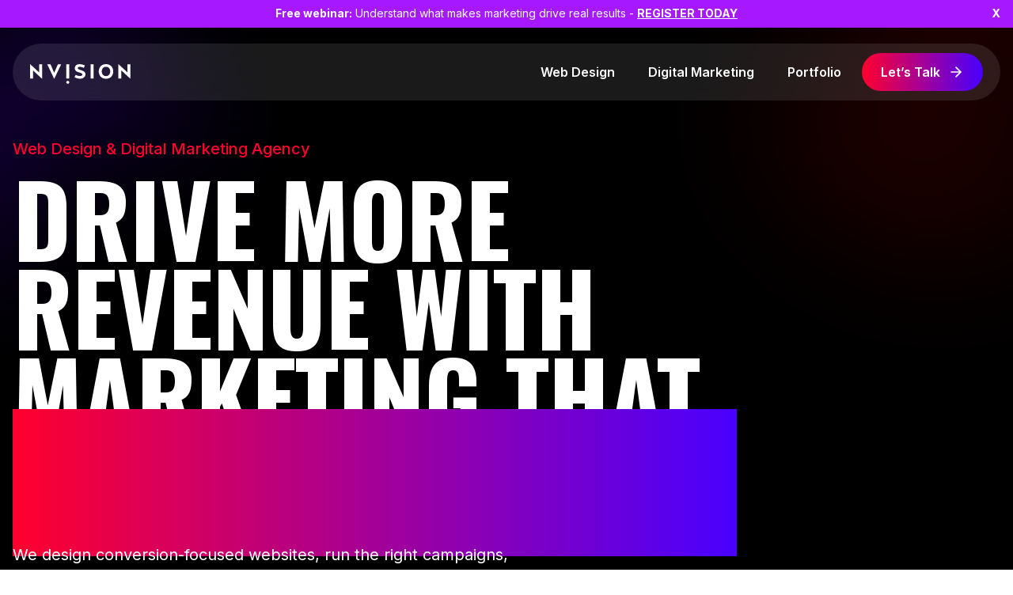

--- FILE ---
content_type: text/html; charset=UTF-8
request_url: https://nvision.co/?utm_source=elm-insurance.com/&utm_medium=client_backlink
body_size: 51346
content:
<!DOCTYPE html> <html lang="en-US"> <head><script>if(navigator.userAgent.match(/MSIE|Internet Explorer/i)||navigator.userAgent.match(/Trident\/7\..*?rv:11/i)){let e=document.location.href;if(!e.match(/[?&]nonitro/)){if(e.indexOf("?")==-1){if(e.indexOf("#")==-1){document.location.href=e+"?nonitro=1"}else{document.location.href=e.replace("#","?nonitro=1#")}}else{if(e.indexOf("#")==-1){document.location.href=e+"&nonitro=1"}else{document.location.href=e.replace("#","&nonitro=1#")}}}}</script><link rel="preconnect" href="https://nvision.co" /><meta charset="UTF-8" /><meta name="viewport" content="width=device-width, initial-scale=1" /><meta name='robots' content='index, follow, max-image-preview:large, max-snippet:-1, max-video-preview:-1' /><title>NVISION - Web Design &amp; Digital Marketing Agency</title><meta name="description" content="Award-winning Digital Marketing Agency that offers web design, SEO, social media, PPC, video, and more. Based in Toronto, Markham, and GTA. Call us today!" /><meta property="og:locale" content="en_US" /><meta property="og:type" content="website" /><meta property="og:title" content="Home Page" /><meta property="og:description" content="Award-winning Digital Marketing Agency that offers web design, SEO, social media, PPC, video, and more. Based in Toronto, Markham, and GTA. Call us today!" /><meta property="og:url" content="https://nvision.co/" /><meta property="og:site_name" content="NVISION" /><meta property="article:modified_time" content="2026-01-15T15:16:47+00:00" /><meta property="og:image" content="https://nvision.co/wp-content/uploads/2024/04/Web-Stakeholder-Interviews-scaled.jpg" /><meta property="og:image:width" content="2048" /><meta property="og:image:height" content="2560" /><meta property="og:image:type" content="image/jpeg" /><meta name="twitter:card" content="summary_large_image" /><meta name="msapplication-TileColor" content="#ff002e" /><meta name="msapplication-config" content="/wp-content/uploads/fbrfg/browserconfig.xml" /><meta name="theme-color" content="#ff002e" /><meta name="msvalidate.01" content="91AC199FD42FF8C477782C5B9B9B8DF1" /><meta name="generator" content="NitroPack" /><script>var NPSH,NitroScrollHelper;NPSH=NitroScrollHelper=function(){let e=null;const o=window.sessionStorage.getItem("nitroScrollPos");function t(){let e=JSON.parse(window.sessionStorage.getItem("nitroScrollPos"))||{};if(typeof e!=="object"){e={}}e[document.URL]=window.scrollY;window.sessionStorage.setItem("nitroScrollPos",JSON.stringify(e))}window.addEventListener("scroll",function(){if(e!==null){clearTimeout(e)}e=setTimeout(t,200)},{passive:true});let r={};r.getScrollPos=()=>{if(!o){return 0}const e=JSON.parse(o);return e[document.URL]||0};r.isScrolled=()=>{return r.getScrollPos()>document.documentElement.clientHeight*.5};return r}();</script><script>(function(){var a=false;var e=document.documentElement.classList;var i=navigator.userAgent.toLowerCase();var n=["android","iphone","ipad"];var r=n.length;var o;var d=null;for(var t=0;t<r;t++){o=n[t];if(i.indexOf(o)>-1)d=o;if(e.contains(o)){a=true;e.remove(o)}}if(a&&d){e.add(d);if(d=="iphone"||d=="ipad"){e.add("ios")}}})();</script>  <script type="text/javascript">
/* <![CDATA[ */
var gform;gform||(document.addEventListener("gform_main_scripts_loaded",function(){gform.scriptsLoaded=!0}),document.addEventListener("gform/theme/scripts_loaded",function(){gform.themeScriptsLoaded=!0}),window.addEventListener("DOMContentLoaded",function(){gform.domLoaded=!0}),gform={domLoaded:!1,scriptsLoaded:!1,themeScriptsLoaded:!1,isFormEditor:()=>"function"==typeof InitializeEditor,callIfLoaded:function(o){return!(!gform.domLoaded||!gform.scriptsLoaded||!gform.themeScriptsLoaded&&!gform.isFormEditor()||(gform.isFormEditor()&&console.warn("The use of gform.initializeOnLoaded() is deprecated in the form editor context and will be removed in Gravity Forms 3.1."),o(),0))},initializeOnLoaded:function(o){gform.callIfLoaded(o)||(document.addEventListener("gform_main_scripts_loaded",()=>{gform.scriptsLoaded=!0,gform.callIfLoaded(o)}),document.addEventListener("gform/theme/scripts_loaded",()=>{gform.themeScriptsLoaded=!0,gform.callIfLoaded(o)}),window.addEventListener("DOMContentLoaded",()=>{gform.domLoaded=!0,gform.callIfLoaded(o)}))},hooks:{action:{},filter:{}},addAction:function(o,r,e,t){gform.addHook("action",o,r,e,t)},addFilter:function(o,r,e,t){gform.addHook("filter",o,r,e,t)},doAction:function(o){gform.doHook("action",o,arguments)},applyFilters:function(o){return gform.doHook("filter",o,arguments)},removeAction:function(o,r){gform.removeHook("action",o,r)},removeFilter:function(o,r,e){gform.removeHook("filter",o,r,e)},addHook:function(o,r,e,t,n){null==gform.hooks[o][r]&&(gform.hooks[o][r]=[]);var d=gform.hooks[o][r];null==n&&(n=r+"_"+d.length),gform.hooks[o][r].push({tag:n,callable:e,priority:t=null==t?10:t})},doHook:function(r,o,e){var t;if(e=Array.prototype.slice.call(e,1),null!=gform.hooks[r][o]&&((o=gform.hooks[r][o]).sort(function(o,r){return o.priority-r.priority}),o.forEach(function(o){"function"!=typeof(t=o.callable)&&(t=window[t]),"action"==r?t.apply(null,e):e[0]=t.apply(null,e)})),"filter"==r)return e[0]},removeHook:function(o,r,t,n){var e;null!=gform.hooks[o][r]&&(e=(e=gform.hooks[o][r]).filter(function(o,r,e){return!!(null!=n&&n!=o.tag||null!=t&&t!=o.priority)}),gform.hooks[o][r]=e)}});
/* ]]> */
</script>  <link rel="profile" href="http://gmpg.org/xfn/11" /> <link rel="pingback" href="https://nvision.co/xmlrpc.php" />     <link rel="canonical" href="https://nvision.co/" />             <script type="application/ld+json" class="yoast-schema-graph">{"@context":"https://schema.org","@graph":[{"@type":"WebPage","@id":"https://nvision.co/","url":"https://nvision.co/","name":"NVISION - Web Design & Digital Marketing Agency","isPartOf":{"@id":"https://nvision.co/#website"},"primaryImageOfPage":{"@id":"https://nvision.co/#primaryimage"},"image":{"@id":"https://nvision.co/#primaryimage"},"thumbnailUrl":"https://nvision.co/wp-content/uploads/2024/04/Web-Stakeholder-Interviews-scaled.jpg","datePublished":"2024-03-20T17:02:14+00:00","dateModified":"2026-01-15T15:16:47+00:00","description":"Award-winning Digital Marketing Agency that offers web design, SEO, social media, PPC, video, and more. Based in Toronto, Markham, and GTA. Call us today!","breadcrumb":{"@id":"https://nvision.co/#breadcrumb"},"inLanguage":"en-US","potentialAction":[{"@type":"ReadAction","target":["https://nvision.co/"]}]},{"@type":"ImageObject","inLanguage":"en-US","@id":"https://nvision.co/#primaryimage","url":"https://nvision.co/wp-content/uploads/2024/04/Web-Stakeholder-Interviews-scaled.jpg","contentUrl":"https://nvision.co/wp-content/uploads/2024/04/Web-Stakeholder-Interviews-scaled.jpg","width":2048,"height":2560},{"@type":"BreadcrumbList","@id":"https://nvision.co/#breadcrumb","itemListElement":[{"@type":"ListItem","position":1,"name":"Home"}]},{"@type":"WebSite","@id":"https://nvision.co/#website","url":"https://nvision.co/","name":"NVISION","description":"We’re Here to Positively Change the Trajectory of Your Business.","potentialAction":[{"@type":"SearchAction","target":{"@type":"EntryPoint","urlTemplate":"https://nvision.co/?s={search_term_string}"},"query-input":{"@type":"PropertyValueSpecification","valueRequired":true,"valueName":"search_term_string"}}],"inLanguage":"en-US"}]}</script>  <link rel='dns-prefetch' href='//kit.fontawesome.com' /> <link rel="alternate" type="application/rss+xml" title="NVISION &raquo; Feed" href="https://nvision.co/feed/" /> <link rel="alternate" type="application/rss+xml" title="NVISION &raquo; Comments Feed" href="https://nvision.co/comments/feed/" /> <link rel="alternate" title="oEmbed (JSON)" type="application/json+oembed" href="https://nvision.co/wp-json/oembed/1.0/embed?url=https%3A%2F%2Fnvision.co%2F" /> <link rel="alternate" title="oEmbed (XML)" type="text/xml+oembed" href="https://nvision.co/wp-json/oembed/1.0/embed?url=https%3A%2F%2Fnvision.co%2F&#038;format=xml" /> <style id='wp-img-auto-sizes-contain-inline-css' type='text/css'>/*# sourceURL=wp-img-auto-sizes-contain-inline-css */

img:is([sizes=auto i],[sizes^="auto," i]) {
	contain-intrinsic-size: 3000px 1500px;
}
</style> <style id='wp-emoji-styles-inline-css' type='text/css'>/*# sourceURL=wp-emoji-styles-inline-css */

img.wp-smiley, img.emoji {
	display: inline !important;
	border: none !important;
	box-shadow: none !important;
	height: 1em !important;
	width: 1em !important;
	margin: 0 .07em !important;
	vertical-align: -.1em !important;
	background: none !important;
	padding: 0 !important;
}
</style> <style id='wp-block-library-inline-css' type='text/css'>/*# sourceURL=wp-block-library-inline-css */

:root {
	--wp-block-synced-color: #7a00df;
	--wp-block-synced-color--rgb: 122, 0, 223;
	--wp-bound-block-color: var(--wp-block-synced-color);
	--wp-editor-canvas-background: #ddd;
	--wp-admin-theme-color: #007cba;
	--wp-admin-theme-color--rgb: 0, 124, 186;
	--wp-admin-theme-color-darker-10: #006ba1;
	--wp-admin-theme-color-darker-10--rgb: 0, 107, 160.5;
	--wp-admin-theme-color-darker-20: #005a87;
	--wp-admin-theme-color-darker-20--rgb: 0, 90, 135;
	--wp-admin-border-width-focus: 2px;
}

@media (min-resolution:192dpi) {
	:root {
		--wp-admin-border-width-focus: 1.5px;
	}
}

.wp-element-button {
	cursor: pointer;
}

:root .has-very-light-gray-background-color {
	background-color: #eee;
}

:root .has-very-dark-gray-background-color {
	background-color: #313131;
}

:root .has-very-light-gray-color {
	color: #eee;
}

:root .has-very-dark-gray-color {
	color: #313131;
}

:root .has-vivid-green-cyan-to-vivid-cyan-blue-gradient-background {
	background: linear-gradient(135deg, #00d084, #0693e3);
}

:root .has-purple-crush-gradient-background {
	background: linear-gradient(135deg, #34e2e4, #4721fb 50%, #ab1dfe);
}

:root .has-hazy-dawn-gradient-background {
	background: linear-gradient(135deg, #faaca8, #dad0ec);
}

:root .has-subdued-olive-gradient-background {
	background: linear-gradient(135deg, #fafae1, #67a671);
}

:root .has-atomic-cream-gradient-background {
	background: linear-gradient(135deg, #fdd79a, #004a59);
}

:root .has-nightshade-gradient-background {
	background: linear-gradient(135deg, #330968, #31cdcf);
}

:root .has-midnight-gradient-background {
	background: linear-gradient(135deg, #020381, #2874fc);
}

:root {
	--wp--preset--font-size--normal: 16px;
	--wp--preset--font-size--huge: 42px;
}

.has-regular-font-size {
	font-size: 1em;
}

.has-larger-font-size {
	font-size: 2.625em;
}

.has-normal-font-size {
	font-size: var(--wp--preset--font-size--normal);
}

.has-huge-font-size {
	font-size: var(--wp--preset--font-size--huge);
}

.has-text-align-center {
	text-align: center;
}

.has-text-align-left {
	text-align: left;
}

.has-text-align-right {
	text-align: right;
}

.has-fit-text {
	white-space: nowrap !important;
}

#end-resizable-editor-section {
	display: none;
}

.aligncenter {
	clear: both;
}

.items-justified-left {
	justify-content: flex-start;
}

.items-justified-center {
	justify-content: center;
}

.items-justified-right {
	justify-content: flex-end;
}

.items-justified-space-between {
	justify-content: space-between;
}

.screen-reader-text {
	border: 0;
	clip-path: inset(50%);
	height: 1px;
	margin: -1px;
	overflow: hidden;
	padding: 0;
	position: absolute;
	width: 1px;
	word-wrap: normal !important;
}

.screen-reader-text:focus {
	background-color: #ddd;
	clip-path: none;
	color: #444;
	display: block;
	font-size: 1em;
	height: auto;
	left: 5px;
	line-height: normal;
	padding: 15px 23px 14px;
	text-decoration: none;
	top: 5px;
	width: auto;
	z-index: 100000;
}

html :where(.has-border-color) {
	border-style: solid;
}

html :where([style*=border-top-color]) {
	border-top-style: solid;
}

html :where([style*=border-right-color]) {
	border-right-style: solid;
}

html :where([style*=border-bottom-color]) {
	border-bottom-style: solid;
}

html :where([style*=border-left-color]) {
	border-left-style: solid;
}

html :where([style*=border-width]) {
	border-style: solid;
}

html :where([style*=border-top-width]) {
	border-top-style: solid;
}

html :where([style*=border-right-width]) {
	border-right-style: solid;
}

html :where([style*=border-bottom-width]) {
	border-bottom-style: solid;
}

html :where([style*=border-left-width]) {
	border-left-style: solid;
}

html :where(img[class*=wp-image-]) {
	height: auto;
	max-width: 100%;
}

:where(figure) {
	margin: 0 0 1em;
}

html :where(.is-position-sticky) {
	--wp-admin--admin-bar--position-offset: var(--wp-admin--admin-bar--height, 0px);
}

@media screen and (max-width:600px) {
	html :where(.is-position-sticky) {
		--wp-admin--admin-bar--position-offset: 0px;
	}
}
</style><style id='global-styles-inline-css' type='text/css'>/*# sourceURL=global-styles-inline-css */

:root {
	--wp--preset--aspect-ratio--square: 1;
	--wp--preset--aspect-ratio--4-3: 4/3;
	--wp--preset--aspect-ratio--3-4: 3/4;
	--wp--preset--aspect-ratio--3-2: 3/2;
	--wp--preset--aspect-ratio--2-3: 2/3;
	--wp--preset--aspect-ratio--16-9: 16/9;
	--wp--preset--aspect-ratio--9-16: 9/16;
	--wp--preset--color--black: #000;
	--wp--preset--color--cyan-bluish-gray: #abb8c3;
	--wp--preset--color--white: #fff;
	--wp--preset--color--pale-pink: #f78da7;
	--wp--preset--color--vivid-red: #cf2e2e;
	--wp--preset--color--luminous-vivid-orange: #ff6900;
	--wp--preset--color--luminous-vivid-amber: #fcb900;
	--wp--preset--color--light-green-cyan: #7bdcb5;
	--wp--preset--color--vivid-green-cyan: #00d084;
	--wp--preset--color--pale-cyan-blue: #8ed1fc;
	--wp--preset--color--vivid-cyan-blue: #0693e3;
	--wp--preset--color--vivid-purple: #9b51e0;
	--wp--preset--gradient--vivid-cyan-blue-to-vivid-purple: linear-gradient(135deg, #0693e3 0%, #9b51e0 100%);
	--wp--preset--gradient--light-green-cyan-to-vivid-green-cyan: linear-gradient(135deg, #7adcb4 0%, #00d082 100%);
	--wp--preset--gradient--luminous-vivid-amber-to-luminous-vivid-orange: linear-gradient(135deg, #fcb900 0%, #ff6900 100%);
	--wp--preset--gradient--luminous-vivid-orange-to-vivid-red: linear-gradient(135deg, #ff6900 0%, #cf2e2e 100%);
	--wp--preset--gradient--very-light-gray-to-cyan-bluish-gray: linear-gradient(135deg, #eee 0%, #a9b8c3 100%);
	--wp--preset--gradient--cool-to-warm-spectrum: linear-gradient(135deg, #4aeadc 0%, #9778d1 20%, #cf2aba 40%, #ee2c82 60%, #fb6962 80%, #fef84c 100%);
	--wp--preset--gradient--blush-light-purple: linear-gradient(135deg, #ffceec 0%, #9896f0 100%);
	--wp--preset--gradient--blush-bordeaux: linear-gradient(135deg, #fecda5 0%, #fe2d2d 50%, #6b003e 100%);
	--wp--preset--gradient--luminous-dusk: linear-gradient(135deg, #ffcb70 0%, #c751c0 50%, #4158d0 100%);
	--wp--preset--gradient--pale-ocean: linear-gradient(135deg, #fff5cb 0%, #b6e3d4 50%, #33a7b5 100%);
	--wp--preset--gradient--electric-grass: linear-gradient(135deg, #caf880 0%, #71ce7e 100%);
	--wp--preset--gradient--midnight: linear-gradient(135deg, #020381 0%, #2874fc 100%);
	--wp--preset--font-size--small: 13px;
	--wp--preset--font-size--medium: 20px;
	--wp--preset--font-size--large: 36px;
	--wp--preset--font-size--x-large: 42px;
	--wp--preset--spacing--20: .44rem;
	--wp--preset--spacing--30: .67rem;
	--wp--preset--spacing--40: 1rem;
	--wp--preset--spacing--50: 1.5rem;
	--wp--preset--spacing--60: 2.25rem;
	--wp--preset--spacing--70: 3.38rem;
	--wp--preset--spacing--80: 5.06rem;
	--wp--preset--shadow--natural: 6px 6px 9px rgba(0, 0, 0, .2);
	--wp--preset--shadow--deep: 12px 12px 50px rgba(0, 0, 0, .4);
	--wp--preset--shadow--sharp: 6px 6px 0px rgba(0, 0, 0, .2);
	--wp--preset--shadow--outlined: 6px 6px 0px -3px #fff, 6px 6px #000;
	--wp--preset--shadow--crisp: 6px 6px 0px #000;
}

:where(.is-layout-flex) {
	gap: .5em;
}

:where(.is-layout-grid) {
	gap: .5em;
}

body .is-layout-flex {
	display: flex;
}

.is-layout-flex {
	flex-wrap: wrap;
	align-items: center;
}

.is-layout-flex > :is(*, div) {
	margin: 0;
}

body .is-layout-grid {
	display: grid;
}

.is-layout-grid > :is(*, div) {
	margin: 0;
}

:where(.wp-block-columns.is-layout-flex) {
	gap: 2em;
}

:where(.wp-block-columns.is-layout-grid) {
	gap: 2em;
}

:where(.wp-block-post-template.is-layout-flex) {
	gap: 1.25em;
}

:where(.wp-block-post-template.is-layout-grid) {
	gap: 1.25em;
}

.has-black-color {
	color: var(--wp--preset--color--black) !important;
}

.has-cyan-bluish-gray-color {
	color: var(--wp--preset--color--cyan-bluish-gray) !important;
}

.has-white-color {
	color: var(--wp--preset--color--white) !important;
}

.has-pale-pink-color {
	color: var(--wp--preset--color--pale-pink) !important;
}

.has-vivid-red-color {
	color: var(--wp--preset--color--vivid-red) !important;
}

.has-luminous-vivid-orange-color {
	color: var(--wp--preset--color--luminous-vivid-orange) !important;
}

.has-luminous-vivid-amber-color {
	color: var(--wp--preset--color--luminous-vivid-amber) !important;
}

.has-light-green-cyan-color {
	color: var(--wp--preset--color--light-green-cyan) !important;
}

.has-vivid-green-cyan-color {
	color: var(--wp--preset--color--vivid-green-cyan) !important;
}

.has-pale-cyan-blue-color {
	color: var(--wp--preset--color--pale-cyan-blue) !important;
}

.has-vivid-cyan-blue-color {
	color: var(--wp--preset--color--vivid-cyan-blue) !important;
}

.has-vivid-purple-color {
	color: var(--wp--preset--color--vivid-purple) !important;
}

.has-black-background-color {
	background-color: var(--wp--preset--color--black) !important;
}

.has-cyan-bluish-gray-background-color {
	background-color: var(--wp--preset--color--cyan-bluish-gray) !important;
}

.has-white-background-color {
	background-color: var(--wp--preset--color--white) !important;
}

.has-pale-pink-background-color {
	background-color: var(--wp--preset--color--pale-pink) !important;
}

.has-vivid-red-background-color {
	background-color: var(--wp--preset--color--vivid-red) !important;
}

.has-luminous-vivid-orange-background-color {
	background-color: var(--wp--preset--color--luminous-vivid-orange) !important;
}

.has-luminous-vivid-amber-background-color {
	background-color: var(--wp--preset--color--luminous-vivid-amber) !important;
}

.has-light-green-cyan-background-color {
	background-color: var(--wp--preset--color--light-green-cyan) !important;
}

.has-vivid-green-cyan-background-color {
	background-color: var(--wp--preset--color--vivid-green-cyan) !important;
}

.has-pale-cyan-blue-background-color {
	background-color: var(--wp--preset--color--pale-cyan-blue) !important;
}

.has-vivid-cyan-blue-background-color {
	background-color: var(--wp--preset--color--vivid-cyan-blue) !important;
}

.has-vivid-purple-background-color {
	background-color: var(--wp--preset--color--vivid-purple) !important;
}

.has-black-border-color {
	border-color: var(--wp--preset--color--black) !important;
}

.has-cyan-bluish-gray-border-color {
	border-color: var(--wp--preset--color--cyan-bluish-gray) !important;
}

.has-white-border-color {
	border-color: var(--wp--preset--color--white) !important;
}

.has-pale-pink-border-color {
	border-color: var(--wp--preset--color--pale-pink) !important;
}

.has-vivid-red-border-color {
	border-color: var(--wp--preset--color--vivid-red) !important;
}

.has-luminous-vivid-orange-border-color {
	border-color: var(--wp--preset--color--luminous-vivid-orange) !important;
}

.has-luminous-vivid-amber-border-color {
	border-color: var(--wp--preset--color--luminous-vivid-amber) !important;
}

.has-light-green-cyan-border-color {
	border-color: var(--wp--preset--color--light-green-cyan) !important;
}

.has-vivid-green-cyan-border-color {
	border-color: var(--wp--preset--color--vivid-green-cyan) !important;
}

.has-pale-cyan-blue-border-color {
	border-color: var(--wp--preset--color--pale-cyan-blue) !important;
}

.has-vivid-cyan-blue-border-color {
	border-color: var(--wp--preset--color--vivid-cyan-blue) !important;
}

.has-vivid-purple-border-color {
	border-color: var(--wp--preset--color--vivid-purple) !important;
}

.has-vivid-cyan-blue-to-vivid-purple-gradient-background {
	background: var(--wp--preset--gradient--vivid-cyan-blue-to-vivid-purple) !important;
}

.has-light-green-cyan-to-vivid-green-cyan-gradient-background {
	background: var(--wp--preset--gradient--light-green-cyan-to-vivid-green-cyan) !important;
}

.has-luminous-vivid-amber-to-luminous-vivid-orange-gradient-background {
	background: var(--wp--preset--gradient--luminous-vivid-amber-to-luminous-vivid-orange) !important;
}

.has-luminous-vivid-orange-to-vivid-red-gradient-background {
	background: var(--wp--preset--gradient--luminous-vivid-orange-to-vivid-red) !important;
}

.has-very-light-gray-to-cyan-bluish-gray-gradient-background {
	background: var(--wp--preset--gradient--very-light-gray-to-cyan-bluish-gray) !important;
}

.has-cool-to-warm-spectrum-gradient-background {
	background: var(--wp--preset--gradient--cool-to-warm-spectrum) !important;
}

.has-blush-light-purple-gradient-background {
	background: var(--wp--preset--gradient--blush-light-purple) !important;
}

.has-blush-bordeaux-gradient-background {
	background: var(--wp--preset--gradient--blush-bordeaux) !important;
}

.has-luminous-dusk-gradient-background {
	background: var(--wp--preset--gradient--luminous-dusk) !important;
}

.has-pale-ocean-gradient-background {
	background: var(--wp--preset--gradient--pale-ocean) !important;
}

.has-electric-grass-gradient-background {
	background: var(--wp--preset--gradient--electric-grass) !important;
}

.has-midnight-gradient-background {
	background: var(--wp--preset--gradient--midnight) !important;
}

.has-small-font-size {
	font-size: var(--wp--preset--font-size--small) !important;
}

.has-medium-font-size {
	font-size: var(--wp--preset--font-size--medium) !important;
}

.has-large-font-size {
	font-size: var(--wp--preset--font-size--large) !important;
}

.has-x-large-font-size {
	font-size: var(--wp--preset--font-size--x-large) !important;
}
</style> <style id='classic-theme-styles-inline-css' type='text/css'>/*# sourceURL=/wp-includes/css/classic-themes.min.css */

/*! This file is auto-generated */
.wp-block-button__link {
	color: #fff;
	background-color: #32373c;
	border-radius: 9999px;
	box-shadow: none;
	text-decoration: none;
	padding: calc(.667em + 2px) calc(1.333em + 2px);
	font-size: 1.125em;
}

.wp-block-file__button {
	background: #32373c;
	color: #fff;
	text-decoration: none;
}
</style> <link rel='stylesheet' id='google-reviews-css' type='text/css' media='all' href="https://nvision.co/nitropack_static/zIvvruEFZnupWMrOgoIqOhPLENLojULG/assets/static/optimized/rev-e34853e/nvision.co/wp-content/plugins/embedder-for-google-reviews/dist/css/93f6bbeb695c41e93346a8b399164ddd.google-reviews-public.css" />  <link rel='stylesheet' id='app-css' type='text/css' media='all' href="https://nvision.co/nitropack_static/zIvvruEFZnupWMrOgoIqOhPLENLojULG/assets/static/optimized/rev-e34853e/nvision.co/wp-content/themes/ngrid-gutenberg/build/ea32fd0b87fef34d217d2cf761c8d100.app.css" /> <link rel='stylesheet' id='__EPYT__style-css' type='text/css' media='all' href="https://nvision.co/nitropack_static/zIvvruEFZnupWMrOgoIqOhPLENLojULG/assets/static/optimized/rev-e34853e/nvision.co/wp-content/plugins/youtube-embed-plus/styles/59341626a2200936beebd46bd9180c4a.ytprefs.min.css" /> <style id='__EPYT__style-inline-css' type='text/css'>/*# sourceURL=__EPYT__style-inline-css */

.epyt-gallery-thumb {
	width: 33.333%;
}
</style> <script type="text/javascript" id="jquery-core-js" src="https://nvision.co/nitropack_static/zIvvruEFZnupWMrOgoIqOhPLENLojULG/assets/static/optimized/rev-e34853e/nvision.co/wp-includes/js/jquery/render-blocking-f43b551b749a36845288913120943cc6.jquery.min.js"></script> <script type="text/javascript" id="jquery-migrate-js" src="https://nvision.co/nitropack_static/zIvvruEFZnupWMrOgoIqOhPLENLojULG/assets/static/optimized/rev-e34853e/nvision.co/wp-includes/js/jquery/render-blocking-558973c0fd98109493258c8470e94016.jquery-migrate.min.js"></script> <script type="text/javascript" id="shutterstock-js" src="https://nvision.co/nitropack_static/zIvvruEFZnupWMrOgoIqOhPLENLojULG/assets/static/optimized/rev-e34853e/nvision.co/wp-content/plugins/shutterstock/public/js/render-blocking-948490ebd66d2b4e977637fc6c6537e5.shutterstock-public.js"></script> <script type="text/javascript" id="fontawesome-js" src="https://nvision.co/nitropack_static/zIvvruEFZnupWMrOgoIqOhPLENLojULG/assets/static/optimized/rev-e34853e/kit.fontawesome.com/render-blocking-24f34d3e34.js"></script> <script type="text/javascript" id="__ytprefs__-js-extra">
/* <![CDATA[ */
var _EPYT_ = {"ajaxurl":"https://nvision.co/wp-admin/admin-ajax.php","security":"d56ba9565b","gallery_scrolloffset":"20","eppathtoscripts":"https://nvision.co/wp-content/plugins/youtube-embed-plus/scripts/","eppath":"https://nvision.co/wp-content/plugins/youtube-embed-plus/","epresponsiveselector":"[\"iframe.__youtube_prefs_widget__\"]","epdovol":"1","version":"14.2.4","evselector":"iframe.__youtube_prefs__[src], iframe[src*=\"youtube.com/embed/\"], iframe[src*=\"youtube-nocookie.com/embed/\"]","ajax_compat":"","maxres_facade":"eager","ytapi_load":"light","pause_others":"","stopMobileBuffer":"1","facade_mode":"","not_live_on_channel":""};
//# sourceURL=__ytprefs__-js-extra
/* ]]> */
</script> <script type="text/javascript" id="__ytprefs__-js" src="https://nvision.co/nitropack_static/zIvvruEFZnupWMrOgoIqOhPLENLojULG/assets/static/optimized/rev-e34853e/nvision.co/wp-content/plugins/youtube-embed-plus/scripts/render-blocking-59341626a2200936beebd46bd9180c4a.ytprefs.min.js"></script> <link rel="https://api.w.org/" href="https://nvision.co/wp-json/" /><link rel="alternate" title="JSON" type="application/json" href="https://nvision.co/wp-json/wp/v2/pages/7" /><link rel="EditURI" type="application/rsd+xml" title="RSD" href="https://nvision.co/xmlrpc.php?rsd" /> <link rel='shortlink' href='https://nvision.co/' /> <link rel="apple-touch-icon" sizes="180x180" href="https://nvision.co/nitropack_static/zIvvruEFZnupWMrOgoIqOhPLENLojULG/assets/images/optimized/rev-44434c3/nvision.co/wp-content/uploads/fbrfg/apple-touch-icon.png" /> <link rel="icon" type="image/png" sizes="32x32" href="https://nvision.co/nitropack_static/zIvvruEFZnupWMrOgoIqOhPLENLojULG/assets/images/optimized/rev-44434c3/nvision.co/wp-content/uploads/fbrfg/favicon-32x32.png" /> <link rel="icon" type="image/png" sizes="16x16" href="https://nvision.co/nitropack_static/zIvvruEFZnupWMrOgoIqOhPLENLojULG/assets/images/optimized/rev-44434c3/nvision.co/wp-content/uploads/fbrfg/favicon-16x16.png" /> <link rel="manifest" href="/wp-content/uploads/fbrfg/site.webmanifest" /> <link rel="shortcut icon" href="https://nvision.co/nitropack_static/zIvvruEFZnupWMrOgoIqOhPLENLojULG/assets/images/optimized/rev-44434c3/nvision.co/wp-content/uploads/fbrfg/favicon.ico" />    <style type="text/css" id="wp-custom-css">
.page-id-609 .nv-form-block-full .cta-image {
	display: none;
}

.page-id-609 .nv-form-block-full .submitted .cta-image {
	transform: scale(1);
	opacity: 1;
	display: block;
	max-width: 280px;
}

.nv-rep img {
	max-height: 340px;
}

.nv-split-form .form-container .gform_wrapper.gravity-theme select {
	background-color: rgba(203, 203, 203, .2);
	background-image: url("https://nvision.co/nitropack_static/zIvvruEFZnupWMrOgoIqOhPLENLojULG/assets/images/optimized/rev-44434c3/nvision.co/wp-content/uploads/2026/01/down-arrow.svg");
	background-position: 100% 17px;
	border: .0625rem solid rgba(35, 33, 33, .2);
	border-radius: 1.25rem;
	height: 2.5rem;
	padding: 0 1.4375rem;
	font-family: Inter, sans-serif;
	font-weight: 400;
	font-size: .875rem;
	color: #515151;
	box-shadow: none;
}

.nv-split-form .form-container .gform_wrapper.gravity-theme select.nitro-lazy {
	background-image: none !important;
}

@media print, screen and (min-width: 64em) {
	.case-study-editor {
		padding-bottom: 60px;
	}
	
	.before-after {
		margin-top: -50px;
	}
	
	.single-case_studies .icon-list {
		margin-bottom: 50px;
	}
	
	#field_14_11 .gfield_label {
		min-height: 39px;
	}
}

.holiday-hero .nv-page-hero__title {
	bottom: 0 !important;
}

.holiday-hero .nv-page-hero__image img {
	object-fit: cover;
}

.holiday-banner.nv-link-list.style_3 .introduction-image {
	max-width: 400px;
	width: 100%;
	position: inherit;
	padding: 0;
	position: sticky;
	top: 0;
}

.holiday-banner .js-pin-container .pin-spacer {
	display: none !important;
}

.holiday-banner .top-content p {
	max-width: 935px;
}

.holiday-banner .banner {
	max-width: 100% !important;
}

.holiday-media {
	padding: 0;
	position: relative;
}

.holiday-media .grid-container {
	max-width: 100%;
}

.holiday-media p {
	margin: 0;
}

@media screen and (min-width: 1366px) {
	.holiday-banner.nv-link-list.style_3 .introduction-image {
		transform: scale(1.2);
		transform-origin: top;
	}
}

@media screen and (min-width: 1025px) {
	.holiday-banner.nv-link-list.style_3 .top-content p {
		font-size: 28px;
		line-height: 32px;
	}
}

@media screen and (max-width: 1024px) {
	.holiday-hero {
		background: #0e1313;
	}
	
	.nv-page-hero.holiday-hero .nv-page-hero__image img {
		min-height: auto;
	}
	
	.holiday-banner.nv-link-list.style_3 .introduction-image {
		display: block;
	}
	
	.holiday-banner .introduction {
		display: none;
	}
}

@media screen and (max-width: 640px) {
	.holiday-hero .nv-page-hero__title {
		bottom: auto !important;
		top: 30%;
		transform: translateY(-20%);
	}
}

.color-swap .nav-part .nv9-search-icon svg {
	color: #000;
}

html {
	overflow: hidden;
	height: 100%;
}

body {
	height: 100%;
	overflow: auto;
}

.nv-marquee-image .introduction .title a:hover {
	color: #ff002e;
}

.before-after__wrap .before img, .before-after__wrap .after img {
	border-radius: 10px 10px 0 0;
	box-shadow: 0px 0px 62px rgba(0, 0, 0, .1);
}

.facetwp-radio.checked {
	color: rgba(255, 255, 255, .5);
	font-size: 18px;
	font-style: normal;
	font-weight: 500;
	line-height: normal;
}

.service-slider, .image-marquee {
	opacity: 0;
}

.service-slider.loaded, .image-marquee.loaded {
	opacity: 1;
}

.slick-slider.finally-loaded {
	visibility: visible;
	opacity: 1;
	transition: opacity 1s ease;
	-webkit-transition: opacity 1s ease;
}

.nv-cta-global__overlay {
	opacity: 1;
}

.single-services .nv-service-hero.overlay:before {
	content: "";
	width: 100%;
	height: 100%;
	background-color: rgba(0, 0, 0, .6);
	position: absolute;
	top: 0;
	left: 0;
	z-index: 2;
}

.single-services .nv-teleprompter.js-header-switch .button.primary {
	background-color: #0d090a;
	color: #fff;
}

.single-services .nv-teleprompter.js-header-switch .button.primary::after {
	background-image: url("data:image/svg+xml,%3Csvg xmlns=\'http://www.w3.org/2000/svg\' width=\'20\' height=\'20\' viewBox=\'0 0 20 20\' fill=\'none\'%3E%3Cpath d=\'M16.2936 15.5326L14.1424 17.2312L14.104 7.89957L4.50153 17.502L2.91132 15.9118L12.5138 6.30936L3.20579 6.29453L4.88073 4.11975L16.2936 4.11976L16.2936 15.5326Z\' fill=\'%23FFF\'/%3E%3C/svg%3E");
}

.single-services .nv-teleprompter.js-header-switch .button.primary:hover {
	background-color: #ff002e;
	border-color: #ff002e;
}

.site-header .site-branding .menu {
	display: flex;
	align-items: center;
}

.site-header .site-branding .basic-link a {
	color: #fafaff;
	font-size: 16px;
	font-weight: 500;
	line-height: 20px;
	letter-spacing: -.64px;
	margin-right: 25px;
	transition: .2s ease;
}

.site-header .site-branding .basic-link a:hover {
	color: #ff002e;
}

.nv-service-hero__hero_form .gfield--type-radio .gfield-choice-input+label {
	color: #fff;
	padding: .875rem 1.5rem;
	border-radius: 3.75rem;
	border: .0625rem solid #fff;
	margin: 0;
	max-width: 100%;
	position: relative;
	transition: .5s;
	font-size: 14px;
	max-width: none !important;
}

.nv-service-hero__hero_form .gfield_radio {
	display: flex;
	flex-wrap: wrap;
	margin-left: -10px;
}

.nv-service-hero__hero_form .gchoice input {
	margin-bottom: 0;
	opacity: 0;
	z-index: -1;
	position: absolute;
}

.nv-service-hero__hero_form .gform_wrapper.gravity-theme .gfield--type-radio .ginput_container_radio .gfield_radio .gchoice input:checked+label, .nv-service-hero__hero_form .gfield--type-radio .gfield-choice-input+label:hover {
	background: #fff;
	color: #0d090a;
}

.nv-service-hero__hero_form .gchoice {
	margin: 6px;
}

.site-footer .newsletter {
	padding: 34px 20px;
	margin-right: auto;
}

.nv-service-hero #gform_confirmation_wrapper_7 {
	border-radius: 20px 20px 0 0;
	background: var(--Black-60, rgba(13, 9, 10, .6));
	backdrop-filter: blur(25px);
	border-bottom: none !important;
	padding: 1.875rem 1.25rem;
	border: solid 1px #0075ff;
	min-height: 500px;
	display: flex;
	align-items: center;
	justify-content: center;
	flex-direction: column;
}

.nv-service-hero #gform_confirmation_wrapper_7 .gform_confirmation_message {
	color: #fafaff;
	font-style: normal;
	font-weight: 400;
	line-height: 110%;
	letter-spacing: -1.28px;
	font-size: 1.1em;
	text-align: center;
}

/*contact radio*/
@media screen and (min-width:90rem) {
	.contact-content .nv-form-block .gform_wrapper.gravity-theme .gfield--type-radio {
		width: 120%;
	}
}

.contact-content .nv-form-block .gform_wrapper.gravity-theme .gfield--type-radio .ginput_container_radio .gfield_radio {
	display: flex;
	flex-wrap: wrap;
}

.contact-content .nv-form-block .gform_wrapper.gravity-theme .gfield--type-radio .ginput_container_radio .gfield_radio .gchoice input {
	opacity: 0;
	z-index: -1;
	position: absolute;
}

.contact-content .nv-form-block .gform_wrapper.gravity-theme .gfield--type-radio .ginput_container_radio .gfield_radio .gchoice label {
	color: #fff;
	padding: .875rem 1.5rem;
	border-radius: 3.75rem;
	border: .0625rem solid #fff;
	margin: 0;
	max-width: 100%;
	position: relative;
	transition: .5s;
	display: flex;
	white-space: nowrap;
	align-items: center;
	margin-bottom: 10px;
	margin-right: 10px;
}

.contact-content .nv-form-block .gform_wrapper.gravity-theme .gfield--type-radio .ginput_container_radio .gfield_radio .gchoice label::after {
	transition: .2s;
	content: "";
	display: inline-block;
	background-image: url("data:image/svg+xml,%3Csvg xmlns=\'http://www.w3.org/2000/svg\' width=\'17\' height=\'16\' viewBox=\'0 0 17 16\' fill=\'none\'%3E%3Cpath d=\'M12.8226 11.417L11.3885 12.5494L11.3629 6.32829L4.96124 12.7299L3.9011 11.6698L10.3027 5.26815L4.09742 5.25827L5.21405 3.80841L12.8226 3.80841V11.417Z\' fill=\'%23FAFAFF\'/%3E%3C/svg%3E");
	width: 1.25rem;
	height: 1.25rem;
	background-size: 1.5rem;
	background-repeat: no-repeat;
	background-position: center;
	margin-left: .75rem;
	vertical-align: middle;
}

.contact-content .nv-form-block .gform_wrapper.gravity-theme .gfield--type-radio .ginput_container_radio .gfield_radio .gchoice label:hover, .contact-content .nv-form-block .gform_wrapper.gravity-theme .gfield--type-radio .ginput_container_radio .gfield_radio .gchoice input:checked+label {
	background-color: #fff;
	color: #0d090a;
}

.contact-content .nv-form-block .gform_wrapper.gravity-theme .gfield--type-radio .ginput_container_radio .gfield_radio .gchoice label:hover::after, .contact-content .nv-form-block .gform_wrapper.gravity-theme .gfield--type-radio .ginput_container_radio .gfield_radio .gchoice input:checked+label::after {
	transform: rotate(45deg);
	background-image: url("data:image/svg+xml,%3Csvg xmlns=\'http://www.w3.org/2000/svg\' width=\'20\' height=\'20\' viewBox=\'0 0 20 20\' fill=\'none\'%3E%3Cpath d=\'M16.2936 15.5326L14.1424 17.2312L14.104 7.89957L4.50153 17.502L2.91132 15.9118L12.5138 6.30936L3.20579 6.29453L4.88073 4.11975L16.2936 4.11976L16.2936 15.5326Z\' fill=\'%230D090A\'/%3E%3C/svg%3E");
	background-size: 1.25rem;
}

.gf_progressbar_wrapper {
	margin-bottom: 60px;
}

.page-id-2662 .form-block, .page-id-1049 .form-block {
	background-color: #121212;
	position: relative;
	z-index: 2;
	padding: 80px 0;
}

.page-id-70 .nv-video-hero__title-text {
	max-width: 100%;
}

@keyframes title-left-right {
	0% {
		left: -100%;
	}
	
	100% {
		left: 0%;
	}
}

.nv-page-hero.about-hero .nv-page-hero__title {
	bottom: 50%;
	animation-name: title-left-right;
}

#gform_submit_button_6.gform_button {
	opacity: 1;
	pointer-events: all;
}

@media screen and (max-width: 64rem) {
	.quote-hero .pin-spacer {
		display: none;
		opacity: 0;
	}
}

.blog-newsletter .gform_button {
	padding-right: 1.5rem !important;
}

.single__content .newsletter .gform_button {
	background: #ff002e;
	color: #fff;
	padding-right: 1.5rem !important;
}

.single__content .newsletter .gform_button:hover, .blog-newsletter .gform_button:hover {
	background: #000;
	color: #fff;
}

.off-canvas .mobile-cta {
	background: linear-gradient(to top, rgba(0, 0, 0, 1) 60%, rgba(0, 0, 0, .1));
	backdrop-filter: none;
}

.nv-our-team .team-card__headshot {
	background-position: center top;
}

@media print, screen and (min-width: 40em) {
	.before-after {
		pointer-events: none;
	}
}

.display-casestudies__text .lead a {
	color: #fff;
}

.single-case_studies .preview-list__item img {
	max-height: 100%;
}

.testimonial__chalk {
	top: unset !important;
	bottom: 6.25rem !important;
}

@media print, screen and (min-width: 40em) {
	.video-testimonial h2 {
		margin-bottom: 3.5rem;
		font-size: 48px;
		letter-spacing: -1.92px;
	}
	
	.video-testimonial h2 em {
		font-size: 52px;
		font-weight: 400;
		line-height: normal;
	}
	
	.case-study-editor.only-testimonial {
		padding-top: 0 !important;
	}
}

.video-testimonial {
	background: rgba(0, 0, 0, .75);
	backdrop-filter: blur(25px);
}

.single[class] {}

.blog-entry .wp-post-image {
	min-height: 200px;
	max-height: 200px;
	object-fit: cover;
}

.team-card__wrapper:last-of-type {
	transform: translate(0px, 30px) !important;
}

.gradient-animate-hero {
	opacity: .5 !important;
}

.single.single-services[class], .page {}

.nv-teleprompter[class] div.introduction[class] {
	position: sticky;
	top: 12rem;
	margin-bottom: 1.6rem;
}

.nv-theme-form .gform_wrapper.gravity-theme .ginput_container:not(.ginput_container_radio):not(.ginput_container_checkbox):not(.ginput_container--name):not(:focus-within)::after {
	opacity: 0;
}

/* UX Design */
.postid-344 .nv-mega-icon.nv-mega-image {}

.postid-2932 .case-study-editor.only-testimonial .testimonial {
	margin-top: 0 !important;
}

#gform_wrapper_5 .ginput_container_select {
	position: relative;
}

#gform_wrapper_5 .ginput_container_select::after {
	content: "›";
	display: block;
	position: absolute;
	right: 5px;
	top: 5px;
	z-index: 1;
	pointer-events: none;
	color: #fff;
	transform: rotate(90deg);
}

@media print, screen and (max-width: 64em) {
	.nv-service-modals .custom-modal-title {
		flex-direction: column;
		align-items: center;
	}
	
	.nv-service-modals .custom-modal .custom-modal-body p {
		font-size: 32px;
		line-height: 40px;
	}
	
	.nv-service-modals .custom-modal .custom-modal-body {
		padding: 50px 0;
	}
}

.single-case_studies .primary-information .numbers p .js-counter {
	color: #ff002e;
	margin-bottom: 8px;
}

.single-case_studies .primary-information .numbers .darken {
	color: #000;
	font-size: 18px;
	margin-bottom: 0;
}

video.tolstoy-widget-video._videoPlayer_xlfni_129.null.no-change {
	object-position: 50% 10% !important;
}

.plan-hero .scroll-wrapper {
	display: inline-block;
	font-weight: 400;
}

@media print, screen and (max-width: 64em) {
	#tolstoyWidgetElement {
		display: none;
	}
}

.page-template-landing-page .social-accounts__list {
	margin: 0;
	display: flex;
	gap: 20px;
	margin-top: 20px;
}

.page-template-landing-page .nv-footer-section {
	margin-bottom: 0;
}

.anchor {
	position: relative;
	top: -150px;
	height: 0px;
}

.js-open-full-feature-modal .play-icon {
	pointer-events: none;
}

/* Notification Bar */
.notification-bar {
	margin-top: -9px;
}

@media print, screen and (min-width: 64em) {
	.notification-bar {
		margin-top: -30px;
	}
}

@media print, screen and (max-width: 64em) {
	.nv-home-hero {
		padding-top: 150px;
	}
	
	.nv-home-hero h2 {
		font-size: 50px;
		line-height: 1;
	}
}

.notification-bar {
	position: relative;
}

.notification-bar, .notification-bar a {
	color: #fff;
	text-align: center;
	font-size: 14px;
}

.notification-bar a {
	font-weight: bold;
	text-decoration: underline;
}

.notification-bar .close-notify {
	text-decoration: none;
	position: absolute;
	right: 16px;
	top: 8px;
	font-size: 14px;
	font-weight: bold;
}
</style>   <script src="https://www.googleoptimize.com/optimize.js?id=OPT-WJD89DZ" nitro-exclude></script>  <script>(function(w,d,s,l,i){w[l]=w[l]||[];w[l].push({'gtm.start':
new Date().getTime(),event:'gtm.js'});var f=d.getElementsByTagName(s)[0],
j=d.createElement(s),dl=l!='dataLayer'?'&l='+l:'';j.async=true;j.src=
'https://www.googletagmanager.com/gtm.js?id='+i+dl;f.parentNode.insertBefore(j,f);
})(window,document,'script','dataLayer','GTM-5RZVLFW');</script>  <script type="application/ld+json">
{
  "@context": "https://schema.org",
  "@type": "Organization",
  "name": "NVISION",
  "alternateName": "NVISION Solutions",
  "url": "http://nvision.co/",
  "logo": "http://nvision.co/wp-content/uploads/2020/05/nvision-emblem.svg",
  "sameAs": [
    "https://www.facebook.com/nvisionsolutions",
    "https://twitter.com/nvision",
    "https://www.instagram.com/nvision/",
    "https://www.linkedin.com/company/nvision-solutions",
    "https://www.youtube.com/c/NVISIONSOLUTIONS/videos"
  ]
}
</script> <script type="text/javascript" src="https://nvision.co/nitropack_static/zIvvruEFZnupWMrOgoIqOhPLENLojULG/assets/static/optimized/rev-e34853e/d1b3llzbo1rqxo.cloudfront.net/render-blocking-attributer.js"></script>  <script>tolstoyAppKey="c59d2ad3-10e6-4492-8ee7-4881641067bf"</script> <script type="module" async src="https://widget.gotolstoy.com/we/widget.js" nitro-exclude></script> <script type="text/javascript" nomodule async src="https://widget.gotolstoy.com/widget/widget.js" nitro-exclude></script> <script type="module" src="https://play.gotolstoy.com/widget-v2/widget.js" nitro-exclude></script><link rel='stylesheet' id='gform_basic-css' type='text/css' media='all' href="https://nvision.co/nitropack_static/zIvvruEFZnupWMrOgoIqOhPLENLojULG/assets/static/optimized/rev-e34853e/nvision.co/wp-content/plugins/gravityforms/assets/css/dist/b96a606fce56ef801a5d7453ec7d5ad2.basic.min.css" />  <link rel='stylesheet' id='gform_theme-css' type='text/css' media='all' href="https://nvision.co/nitropack_static/zIvvruEFZnupWMrOgoIqOhPLENLojULG/assets/static/optimized/rev-e34853e/nvision.co/wp-content/plugins/gravityforms/assets/css/dist/b96a606fce56ef801a5d7453ec7d5ad2.theme.min.css" /> <script nitro-exclude>window.IS_NITROPACK=!0;window.NITROPACK_STATE='FRESH';</script><style>.nitro-cover{visibility:hidden!important;}</style><script nitro-exclude>(function(){const e=document.createElement("link");if(!(e.relList&&e.relList.supports&&e.relList.supports("prefetch"))){return}let t=document.cookie.includes("9d63262f59cd9b3378f01392c");let n={initNP_PPL:function(){if(window.NP_PPL!==undefined)return;window.NP_PPL={prefetches:[],lcpEvents:[],other:[]}},logPrefetch:function(e,n,r){let o=JSON.parse(window.sessionStorage.getItem("nitro_prefetched_urls"));if(o===null)o={};if(o[e]===undefined){o[e]={type:n,initiator:r};window.sessionStorage.setItem("nitro_prefetched_urls",JSON.stringify(o))}if(!t)return;window.NP_PPL.prefetches.push({url:e,type:n,initiator:r,timestamp:performance.now()})},logLcpEvent:function(e,n=null){if(!t)return;window.NP_PPL.lcpEvents.push({message:e,data:n,timestamp:performance.now()})},logOther:function(e,n=null){if(!t)return;window.NP_PPL.other.push({message:e,data:n,timestamp:performance.now()})}};if(t){n.initNP_PPL()}let r=0;const o=300;let l=".nvision.co";let c=new RegExp(l+"$");function a(){return performance.now()-r>o}function u(){let e;let t=performance.now();const r={capture:true,passive:true};document.addEventListener("touchstart",o,r);document.addEventListener("mouseover",l,r);function o(e){t=performance.now();const n=e.target.closest("a");if(!n||!s(n)){return}g(n.href,"TOUCH")}function l(r){n.logOther("mouseoverListener() called",r);if(performance.now()-t<1111){return}const o=r.target.closest("a");if(!o||!s(o)){return}o.addEventListener("mouseout",c,{passive:true});e=setTimeout(function(){n.logOther("mouseoverTimer CALLBACK called",r);g(o.href,"HOVER");e=undefined},85)}function c(t){if(t.relatedTarget&&t.target.closest("a")==t.relatedTarget.closest("a")){return}if(e){clearTimeout(e);e=undefined}}}function f(){if(!PerformanceObserver.supportedEntryTypes.includes("largest-contentful-paint")){n.logLcpEvent("PerformanceObserver does not support LCP events in this browser.");return}let e=new PerformanceObserver(e=>{n.logLcpEvent("LCP_DETECTED",e.getEntries().at(-1).element);C=e.getEntries().at(-1).element});let t=function(e){k=window.requestIdleCallback(O);window.removeEventListener("load",t)};I.forEach(e=>{window.addEventListener(e,P,{once:true})});e.observe({type:"largest-contentful-paint",buffered:true});window.addEventListener("load",t)}function s(e){if(!e){n.logOther("Link Not Prefetchable: empty link element.",e);return false}if(!e.href){n.logOther("Link Not Prefetchable: empty href attribute.",e);return false}let t=e.href;let r=null;try{r=new URL(t)}catch(t){n.logOther("Link Not Prefetchable: "+t,e);return false}let o="."+r.hostname.replace("www.","");if(!["http:","https:"].includes(e.protocol)){n.logOther("Link Not Prefetchable: missing protocol in the URL.",e);return false}if(e.protocol=="http:"&&location.protocol=="https:"){n.logOther("Link Not Prefetchable: URL is HTTP but the current page is HTTPS.",e);return false}if(e.getAttribute("href").charAt(0)=="#"||e.hash&&e.pathname+e.search==location.pathname+location.search){n.logOther("Link Not Prefetchable: URL is the current location but with a hash.",e);return false}if(c.exec(o)===null){n.logOther("Link Not Prefetchable: Different domain.",e);return false}for(i=0;i<x.length;i++){if(t.match(x[i])!==null){n.logOther("Link Not Prefetchable: Excluded URL "+t+".",{link:e,regex:x[i]});return false}}return true}function p(){let e=navigator.connection;if(!e){return false}if(e.saveData){n.logOther("Data Saving Mode detected.");return true}return false}function d(){if(M!==null){return M}M=p();return M}if(!window.requestIdleCallback){window.requestIdleCallback=function(e,t){var t=t||{};var n=1;var r=t.timeout||n;var o=performance.now();return setTimeout(function(){e({get didTimeout(){return t.timeout?false:performance.now()-o-n>r},timeRemaining:function(){return Math.max(0,n+(performance.now()-o))}})},n)}}if(!window.cancelIdleCallback){window.cancelIdleCallback=function(e){clearTimeout(e)}}let h=function(e,t){n.logLcpEvent("MUTATION_DETECTED",e);clearTimeout(R);R=setTimeout(T,500,e)};let m=function(){return window.NavAI!==undefined};let g=function(e,t="",o=false){if(b.indexOf(e)>-1){n.logOther("Prefetch skipped: URL is already prefetched.",e);return}if(b.length>15){n.logOther("Prefetch skipped: Maximum prefetches threshold reached.");return}if(!o&&!a()){n.logOther("Prefetch skipped: on cooldown",e);return}if(d()){n.logOther("Prefetch skipped: limited connection",e);return}if(m()){n.logOther("Prefetch skipped: NavAI is present",e);return}let l="prefetch";if(HTMLScriptElement.supports&&HTMLScriptElement.supports("speculationrules")){l=Math.floor(Math.random()*2)===1?"prefetch":"prerender";if(l==="prefetch"){L(e)}if(l==="prerender"){E(e)}}else{L(e)}b.push(e);r=performance.now();n.logPrefetch(e,l,t);return true};function L(e){const t=document.createElement("link");t.rel="prefetch";t.setAttribute("nitro-exclude",true);t.type="text/html";t.href=e;document.head.appendChild(t)}function E(e){let t={prerender:[{source:"list",urls:[e]}]};let n=document.createElement("script");n.type="speculationrules";n.textContent=JSON.stringify(t);document.body.appendChild(n)}function w(e){let t=document.querySelector("body");while(e!=t){if(v(e)){e=e.parentElement;n.logOther("Skipping LCP container level: Inside a <nav> element.",e);continue}let t=Array.from(e.querySelectorAll("a"));n.logOther("filtering links...",t);t=t.filter(t=>{if(v(t)){n.logOther("Skipping link: Inside a <nav> element.",e);return false}return s(t)});if(t.length>0)return[t,e];e=e.parentElement}return[[],null]}function v(e){return e.closest("nav")!==null||e.nodeName=="NAV"}function P(e){S=true;if(y&&!U){_()}}function O(e){y=true;if(S&&!U){if(_()){window.cancelIdleCallback(k)}else{A++;if(A>2){window.cancelIdleCallback(k);n.logLcpEvent("IDLE_CALLBACK_CANCELLED")};}}}function _(){if(C==null){n.logLcpEvent("doLcpPrefetching_CALLBACK_CALLED_WITHOUT_LCP_ELEMENT");return false}let e=[];[e,N]=w(C);if(e.length==0){n.logLcpEvent("NO_LINKS_FOUND");return false}if(e.length>0){g(e[0].href,"LCP",!U);U=true}D.observe(N,{subtree:true,childList:true,attributes:true});n.logLcpEvent("MUTATION_OBSERVER_REGISTERED");window.cancelIdleCallback(k);n.logLcpEvent("IDLE_CALLBACK_CANCELLED")};function T(e){n.logLcpEvent("MUTATION_RESCAN_TRIGGERED",e);let t=w(N)[0];if(t.length>0){g(t[0].href,"LCP_MUTATION")}}let b=[];let C=null;let N=null;let k=0;let A=0;let I=["mousemove","click","keydown","touchmove","touchstart"];let S=false;let y=false;const D=new MutationObserver(h);let R=0;let U=false;let M=null;let x=JSON.parse(atob("W10="));if(Object.prototype.toString.call(x)==="[object Object]"){n.logOther("EXCLUDES_AS_OBJECT",x);let e=[];for(const t in x){e.push(x[t])}x=e}x=x.map(e=>new RegExp(e));if(navigator.connection){navigator.connection.onchange=function(e,t){M=null;n.logOther("Connection changed",{effectiveType:navigator.connection.effectiveType,rtt:navigator.connection.rtt,downlink:navigator.connection.downlink,saveData:navigator.connection.saveData})}}f();u()})();</script><style id="nitro-fonts">
@font-face {
	font-family: "Inter";
	font-style: normal;
	font-weight: 100 900;
	font-display: swap;
	src: url("https://fonts.gstatic.com/s/inter/v20/UcC73FwrK3iLTeHuS_nVMrMxCp50SjIa2JL7W0Q5n-wU.woff2") format("woff2");
	unicode-range: U+0460-052F, U+1C80-1C8A, U+20B4, U+2DE0-2DFF, U+A640-A69F, U+FE2E-FE2F;
}

@font-face {
	font-family: "Inter";
	font-style: normal;
	font-weight: 100 900;
	font-display: swap;
	src: url("https://fonts.gstatic.com/s/inter/v20/UcC73FwrK3iLTeHuS_nVMrMxCp50SjIa0ZL7W0Q5n-wU.woff2") format("woff2");
	unicode-range: U+0301, U+0400-045F, U+0490-0491, U+04B0-04B1, U+2116;
}

@font-face {
	font-family: "Inter";
	font-style: normal;
	font-weight: 100 900;
	font-display: swap;
	src: url("https://fonts.gstatic.com/s/inter/v20/UcC73FwrK3iLTeHuS_nVMrMxCp50SjIa2ZL7W0Q5n-wU.woff2") format("woff2");
	unicode-range: U+1F00-1FFF;
}

@font-face {
	font-family: "Inter";
	font-style: normal;
	font-weight: 100 900;
	font-display: swap;
	src: url("https://fonts.gstatic.com/s/inter/v20/UcC73FwrK3iLTeHuS_nVMrMxCp50SjIa1pL7W0Q5n-wU.woff2") format("woff2");
	unicode-range: U+0370-0377, U+037A-037F, U+0384-038A, U+038C, U+038E-03A1, U+03A3-03FF;
}

@font-face {
	font-family: "Inter";
	font-style: normal;
	font-weight: 100 900;
	font-display: swap;
	src: url("https://fonts.gstatic.com/s/inter/v20/UcC73FwrK3iLTeHuS_nVMrMxCp50SjIa2pL7W0Q5n-wU.woff2") format("woff2");
	unicode-range: U+0102-0103, U+0110-0111, U+0128-0129, U+0168-0169, U+01A0-01A1, U+01AF-01B0, U+0300-0301, U+0303-0304, U+0308-0309, U+0323, U+0329, U+1EA0-1EF9, U+20AB;
}

@font-face {
	font-family: "Inter";
	font-style: normal;
	font-weight: 100 900;
	font-display: swap;
	src: url("https://fonts.gstatic.com/s/inter/v20/UcC73FwrK3iLTeHuS_nVMrMxCp50SjIa25L7W0Q5n-wU.woff2") format("woff2");
	unicode-range: U+0100-02BA, U+02BD-02C5, U+02C7-02CC, U+02CE-02D7, U+02DD-02FF, U+0304, U+0308, U+0329, U+1D00-1DBF, U+1E00-1E9F, U+1EF2-1EFF, U+2020, U+20A0-20AB, U+20AD-20C0, U+2113, U+2C60-2C7F, U+A720-A7FF;
}

@font-face {
	font-family: "Inter";
	font-style: normal;
	font-weight: 100 900;
	font-display: swap;
	src: url("https://fonts.gstatic.com/s/inter/v20/UcC73FwrK3iLTeHuS_nVMrMxCp50SjIa1ZL7W0Q5nw.woff2") format("woff2");
	unicode-range: U+0000-00FF, U+0131, U+0152-0153, U+02BB-02BC, U+02C6, U+02DA, U+02DC, U+0304, U+0308, U+0329, U+2000-206F, U+20AC, U+2122, U+2191, U+2193, U+2212, U+2215, U+FEFF, U+FFFD;
}

@font-face {
	font-family: "Gloria Hallelujah";
	font-style: normal;
	font-weight: 400;
	font-display: swap;
	src: url("https://fonts.gstatic.com/s/gloriahallelujah/v24/LYjYdHv3kUk9BMV96EIswT9DIbW-MIS71zOmvVCEZ6g.woff2") format("woff2");
	unicode-range: U+0100-02BA, U+02BD-02C5, U+02C7-02CC, U+02CE-02D7, U+02DD-02FF, U+0304, U+0308, U+0329, U+1D00-1DBF, U+1E00-1E9F, U+1EF2-1EFF, U+2020, U+20A0-20AB, U+20AD-20C0, U+2113, U+2C60-2C7F, U+A720-A7FF;
}

@font-face {
	font-family: "Gloria Hallelujah";
	font-style: normal;
	font-weight: 400;
	font-display: swap;
	src: url("https://fonts.gstatic.com/s/gloriahallelujah/v24/LYjYdHv3kUk9BMV96EIswT9DIbW-MIS11zOmvVCE.woff2") format("woff2");
	unicode-range: U+0000-00FF, U+0131, U+0152-0153, U+02BB-02BC, U+02C6, U+02DA, U+02DC, U+0304, U+0308, U+0329, U+2000-206F, U+20AC, U+2122, U+2191, U+2193, U+2212, U+2215, U+FEFF, U+FFFD;
}

@font-face {
	font-family: "Oswald";
	font-style: normal;
	font-weight: 200 700;
	font-display: swap;
	src: url("https://fonts.gstatic.com/s/oswald/v57/TK3iWkUHHAIjg752FD8Gl-1PK62t.woff2") format("woff2");
	unicode-range: U+0460-052F, U+1C80-1C8A, U+20B4, U+2DE0-2DFF, U+A640-A69F, U+FE2E-FE2F;
}

@font-face {
	font-family: "Oswald";
	font-style: normal;
	font-weight: 200 700;
	font-display: swap;
	src: url("https://fonts.gstatic.com/s/oswald/v57/TK3iWkUHHAIjg752HT8Gl-1PK62t.woff2") format("woff2");
	unicode-range: U+0301, U+0400-045F, U+0490-0491, U+04B0-04B1, U+2116;
}

@font-face {
	font-family: "Oswald";
	font-style: normal;
	font-weight: 200 700;
	font-display: swap;
	src: url("https://fonts.gstatic.com/s/oswald/v57/TK3iWkUHHAIjg752Fj8Gl-1PK62t.woff2") format("woff2");
	unicode-range: U+0102-0103, U+0110-0111, U+0128-0129, U+0168-0169, U+01A0-01A1, U+01AF-01B0, U+0300-0301, U+0303-0304, U+0308-0309, U+0323, U+0329, U+1EA0-1EF9, U+20AB;
}

@font-face {
	font-family: "Oswald";
	font-style: normal;
	font-weight: 200 700;
	font-display: swap;
	src: url("https://fonts.gstatic.com/s/oswald/v57/TK3iWkUHHAIjg752Fz8Gl-1PK62t.woff2") format("woff2");
	unicode-range: U+0100-02BA, U+02BD-02C5, U+02C7-02CC, U+02CE-02D7, U+02DD-02FF, U+0304, U+0308, U+0329, U+1D00-1DBF, U+1E00-1E9F, U+1EF2-1EFF, U+2020, U+20A0-20AB, U+20AD-20C0, U+2113, U+2C60-2C7F, U+A720-A7FF;
}

@font-face {
	font-family: "Oswald";
	font-style: normal;
	font-weight: 200 700;
	font-display: swap;
	src: url("https://fonts.gstatic.com/s/oswald/v57/TK3iWkUHHAIjg752GT8Gl-1PKw.woff2") format("woff2");
	unicode-range: U+0000-00FF, U+0131, U+0152-0153, U+02BB-02BC, U+02C6, U+02DA, U+02DC, U+0304, U+0308, U+0329, U+2000-206F, U+20AC, U+2122, U+2191, U+2193, U+2212, U+2215, U+FEFF, U+FFFD;
}
</style><link rel="stylesheet" href="https://nvision.co/nitropack_static/zIvvruEFZnupWMrOgoIqOhPLENLojULG/assets/static/optimized/rev-e34853e/nvision.co/externalFontFace/nitro-noimport-ade19362ccd7aec7deafc7af097fa258-stylesheet.css" /><script nitro-exclude>(()=>{window.NitroPack=window.NitroPack||{coreVersion:"dev",isCounted:!1};let e=document.createElement("script");if(e.src="https://nitroscripts.com/zIvvruEFZnupWMrOgoIqOhPLENLojULG",e.async=!0,e.id="nitro-script",document.head.appendChild(e),!window.NitroPack.isCounted){window.NitroPack.isCounted=!0;let t=()=>{navigator.sendBeacon("https://to.getnitropack.com/p",JSON.stringify({siteId:"zIvvruEFZnupWMrOgoIqOhPLENLojULG",url:window.location.href,isOptimized:!!window.IS_NITROPACK,coreVersion:"dev",missReason:window.NPTelemetryMetadata?.missReason||"",pageType:window.NPTelemetryMetadata?.pageType||"",isEligibleForOptimization:!!window.NPTelemetryMetadata?.isEligibleForOptimization}))};(()=>{let e=()=>new Promise(e=>{"complete"===document.readyState?e():window.addEventListener("load",e)}),i=()=>new Promise(e=>{document.prerendering?document.addEventListener("prerenderingchange",e,{once:!0}):e()}),a=async()=>{await i(),await e(),t()};a()})(),window.addEventListener("pageshow",e=>{if(e.persisted){let i=document.prerendering||self.performance?.getEntriesByType?.("navigation")[0]?.activationStart>0;"visible"!==document.visibilityState||i||t()}})}})();</script></head> <body class="home wp-singular page-template-default page page-id-7 wp-theme-ngrid-gutenberg"><noscript><iframe src="https://www.googletagmanager.com/ns.html?id=GTM-5RZVLFW" height="0" width="0" style="display:none;visibility:hidden"></iframe></noscript><script>(function(){if(typeof NPSH!=="undefined"&&NPSH.isScrolled()){setTimeout(()=>{document.body.classList.remove("nitro-cover")},1e3);document.body.classList.add("nitro-cover");window.addEventListener("load",function(){document.body.classList.remove("nitro-cover")})}})();</script>      <a class="a11y-skip-content-link" href="#content">Skip To Content</a>  <div class="off-canvas-wrapper"> <div class="off-canvas position-top" id="offCanvas" data-off-canvas data-transition="overlap"> <div class="grid-container"> <div class="grid-x grid-padding-large nv-off-canvas-scroll"> <div class="cell large-6"> <div class="nv-offcanvas-full-menu"> <ul id="menu-inner-menu" class="off-canvas__navigation"><li id="menu-item-84" class="menu-item menu-item-type-post_type menu-item-object-page menu-item-has-children menu-item-84"><a href="https://nvision.co/what-we-do/">Services</a> <ul class="sub-menu"> <li id="menu-item-3812" class="menu-digital-marketing menu-item menu-item-type-post_type menu-item-object-page menu-item-3812"><a href="https://nvision.co/digital-marketing/">Digital Marketing</a></li> <li id="menu-item-3626" class="menu-web-design menu-item menu-item-type-post_type menu-item-object-page menu-item-3626"><a href="https://nvision.co/web-design-development-services/">Web Design</a></li> </ul> </li> <li id="menu-item-3830" class="menu-item menu-item-type-post_type menu-item-object-page menu-item-3830"><a href="https://nvision.co/who-we-are/">Our Team</a></li> <li id="menu-item-82" class="menu-item menu-item-type-post_type menu-item-object-page menu-item-82"><a href="https://nvision.co/our-work/">Our Work</a></li> <li id="menu-item-81" class="menu-item menu-item-type-post_type menu-item-object-page menu-item-has-children menu-item-81"><a href="https://nvision.co/media/">Media</a> <ul class="sub-menu"> <li id="menu-item-1308" class="menu-blog menu-item menu-item-type-post_type menu-item-object-page menu-item-1308"><a href="https://nvision.co/blog/">Blog</a></li> <li id="menu-item-1309" class="menu-podcast menu-item menu-item-type-custom menu-item-object-custom menu-item-1309"><a href="/podcasts">Podcast</a></li> <li id="menu-item-1310" class="menu-video menu-item menu-item-type-custom menu-item-object-custom menu-item-1310"><a href="/video">Videos</a></li> </ul> </li> <li id="menu-item-3831" class="button show-for-large menu-item menu-item-type-post_type menu-item-object-page menu-item-3831"><a href="https://nvision.co/contact/">Let&#8217;s Talk</a></li> </ul> </div> <div class="menu-cta hide-for-large"> <ul class="off-canvas__navigation"> <li> <a class="mega-menu-link" href="http://nvision.co/contact/" target="_self">Contact Us</a> </li> </ul> </div> </div> <div class="cell medium-12 large-order-2 large-12"> <div class="social-accounts" data-view="social-accounts"> <ul class="social-accounts__list"> <li class="social-accounts__list-item"> <a href="https://www.linkedin.com/company/nvision-solutions" target="_blank" aria-label="linkedin"> <img alt="" src="https://nvision.co/nitropack_static/zIvvruEFZnupWMrOgoIqOhPLENLojULG/assets/images/optimized/rev-44434c3/nvision.co/wp-content/uploads/2025/12/Linkedin-Icon.svg" /> LinkedIn </a> </li> <li class="social-accounts__list-item"> <a href="https://www.instagram.com/nvision/" target="_blank" aria-label="instagram"> <img alt="" src="https://nvision.co/nitropack_static/zIvvruEFZnupWMrOgoIqOhPLENLojULG/assets/images/optimized/rev-44434c3/nvision.co/wp-content/uploads/2025/12/InstaIcon.svg" /> Instagram </a> </li> <li class="social-accounts__list-item"> <a href="https://www.facebook.com/nvisionsolutions" target="_blank" aria-label="facebook"> <img alt="" src="https://nvision.co/nitropack_static/zIvvruEFZnupWMrOgoIqOhPLENLojULG/assets/images/optimized/rev-44434c3/nvision.co/wp-content/uploads/2025/12/FBIcon.svg" /> Facebook </a> </li> <li class="social-accounts__list-item"> <a href="https://www.youtube.com/c/NVISIONSOLUTIONS/videos" target="_blank" aria-label="youtube"> <img alt="" src="https://nvision.co/nitropack_static/zIvvruEFZnupWMrOgoIqOhPLENLojULG/assets/images/optimized/rev-44434c3/nvision.co/wp-content/uploads/2025/12/YTicon.svg" /> Youtube </a> </li> </ul> </div> </div> <div class="cell medium-12 mobile-cta text-center hide-for-large"> <div> <a class="button" href="https://nvision.co/lets-talk"> Let's Talk </a> </div> </div> <div class="cell medium-8 large-order-1 large-6 order-items"> <div class="featured-image show-for-large"> <img alt="" src="https://nvision.co/nitropack_static/zIvvruEFZnupWMrOgoIqOhPLENLojULG/assets/images/optimized/rev-44434c3/nvision.co/wp-content/uploads/2024/04/mega-menu-ft.png" /> </div> <div class="menu-cta show-for-large"> <ul class="off-canvas__navigation"> <li> <a class="mega-menu-link" href="http://nvision.co/contact/" target="_self">Contact Us</a> </li> </ul> </div> </div> </div> </div> </div>  <div class="off-canvas-content" data-off-canvas-content>   <header class="site-header " role="banner"> <div class="notification-bar" style="background: #a618ff;padding: 8px;margin-bottom: 20px;"> <span class="text-center"><b>Free webinar:</b> Understand what makes marketing drive real results - <a target="_blank" href="https://nvision.co/webinar-sign-up/">REGISTER TODAY</a></span> <a class="close-notify">X</a> </div> <div class="grid-container"> <div class="grid-x"> <div class="site-branding cell auto"> <div class="logo-part"> <a href="https://nvision.co/" aria-label="NVISION Homepage" rel="home" class="primary-logo"> <svg aria-hidden="true" width="127" height="32" viewbox="0 0 127 32" fill="none" xmlns="http://www.w3.org/2000/svg"> <path d="M0.234203 6.21631L11.4422 16.5117V6.36862H15.1912V24.2797L14.9259 24.3796L3.7327 14.0081V24.2559H-0.00164795V6.31627L0.234203 6.21631Z" fill="#fff"></path> <path d="M21.7095 6.37109H25.8959L30.4852 17.0758L35.0991 6.37109H39.2412L30.5884 24.4868H30.382L21.7095 6.37109Z" fill="#fff"></path> <path d="M49.5848 24.2583H45.8357V6.37109H49.5848V24.2583ZM49.5356 29.0181C49.5356 29.3787 49.4252 29.7311 49.2185 30.0309C49.0117 30.3307 48.7178 30.5644 48.3739 30.7023C48.03 30.8403 47.6516 30.8764 47.2866 30.8061C46.9215 30.7357 46.5862 30.5621 46.323 30.3072C46.0598 30.0522 45.8806 29.7274 45.8079 29.3738C45.7353 29.0201 45.7726 28.6536 45.915 28.3205C46.0575 27.9874 46.2987 27.7027 46.6082 27.5023C46.9177 27.302 47.2815 27.1951 47.6537 27.1951C47.9029 27.1951 48.1497 27.243 48.3796 27.3361C48.6095 27.4292 48.8181 27.5656 48.9932 27.7374C49.1683 27.9093 49.3064 28.113 49.3995 28.337C49.4926 28.5609 49.5389 28.8005 49.5356 29.0419V29.0181Z" fill="#fff"></path> <path d="M63.6747 13.4173C66.5491 14.3693 70.2147 15.4878 69.9789 19.3242C69.797 22.2324 67.1044 24.46 63.2521 24.46C60.7469 24.4741 58.2823 23.8469 56.1077 22.6418L57.739 19.6526C59.5079 20.4713 61.2768 21.1091 63.0703 21.1091C64.6771 21.1091 65.8367 20.4475 66.0185 19.4004C66.2298 18.12 64.8589 17.4298 63.0703 16.8967C60.2745 16.0495 56.5303 15.1832 56.5303 11.2992C56.5303 8.02926 59.0362 6.06348 62.5151 6.06348C64.8503 6.14719 67.1417 6.7033 69.2418 7.69608L67.8955 10.7376C67.0012 10.3806 64.623 9.4334 62.7804 9.4334C61.4881 9.4334 60.3236 9.84274 60.2745 11.0946C60.3236 12.3226 61.8566 12.8081 63.6747 13.4173Z" fill="#fff"></path> <path d="M80.2556 24.2583H76.5115V6.37109H80.2556V24.2583Z" fill="#fff"></path> <path d="M105.085 15.283C105.085 19.1194 102.948 24.536 95.9604 24.536C88.9732 24.536 86.7817 19.1194 86.7817 15.283C86.7817 11.5561 88.9192 6.05859 95.9604 6.05859C103.002 6.05859 105.085 11.5561 105.085 15.283ZM101.287 15.283C101.287 13.8265 100.604 9.419 95.9849 9.419C91.2384 9.419 90.58 13.8265 90.58 15.283C90.58 16.7395 91.2384 21.1852 95.9604 21.1852C100.604 21.1852 101.287 16.7395 101.287 15.283Z" fill="#fff"></path> <path d="M111.847 6.21631L123.065 16.5117V6.36862H126.809V24.2797L126.548 24.3796L115.355 14.0081V24.2559H111.606V6.31627L111.847 6.21631Z" fill="white"></path> </svg> </a> </div> <div class="nav-part">  <ul id="menu-header-menu" class="show-for-large menu"><li id="menu-item-4134" class="menu-item menu-item-type-post_type menu-item-object-page menu-item-4134"><a href="https://nvision.co/web-design-development-services/">Web Design</a></li> <li id="menu-item-4131" class="menu-item menu-item-type-post_type menu-item-object-page menu-item-4131"><a href="https://nvision.co/digital-marketing/">Digital Marketing</a></li> <li id="menu-item-4135" class="menu-item menu-item-type-post_type menu-item-object-page menu-item-4135"><a href="https://nvision.co/our-work/">Portfolio</a></li> <li id="menu-item-4387" class="button gradient-button menu-item menu-item-type-post_type menu-item-object-page menu-item-4387"><a href="https://nvision.co/lets-talk/">Let’s Talk</a></li> </ul> </div> </div> <div class="off-canvas__toggle-container hide-for-large"> <button class="off-canvas__toggle" type="button" data-toggle="offCanvas" aria-label="Open Menu"> <span></span> <span></span> </button> </div> </div> </div> </header> <main class="site-content"> <div id="content" class="site-content__start"><div class="nv-home-hero"> <div class="color-bends-container color-bends-container--fullscreen" data-color-bends data-colors='["#667eea", "#764ba2", "#f093fb"]' data-speed="0.15" data-transparent="true"> </div> <div class="grid-container"> <div class="grid-x grid-padding-x grid-padding-y"> <div class="cell large-9"> <div class="hero-text"><h1><span style="color: #ff002e;">Web Design &amp; Digital Marketing Agency</span></h1> <h2>Drive more revenue with marketing that <span class="gradient-text">actually works.</span></h2> <p>We design conversion-focused websites, run the right campaigns, <br class="show-for-large" />and create systems that bring your customers back.</p> <p><a class="button gradient-outline-button" href="#lets-talk">Get Your Free Strategy Session<br /> </a></p> </div> </div> </div> </div> </div> <section class="nv-full-feature-video js-header-switch "> <span class="anchor" id="3-step"></span> <div class="grid-container"> <div class="grid-x align-center"> <div class="cell large-10"> <h2 class="section-title">Simple. Strategic. Effective.</h2> <h3 style="text-align: center;">Our 3-Step Growth System</h3> <p style="text-align: center;">We don&#8217;t just &#8220;do marketing.&#8221; We partner with you to understand your business, execute what works, and optimize for continuous growth. <strong>Here&#8217;s how it works:</strong></p> </div> <div class="cell large-10"> <div class="video-container"> <div class="js-open-modal js-open-full-feature-modal" data-video-src="https://nvision.co/wp-content/uploads/2025/12/2025-12-17-Homepage-Explainer-Video-V03.mp4"> <svg class="play-icon" xmlns="http://www.w3.org/2000/svg" width="27" height="31" viewbox="0 0 27 31" fill="none"> <path d="M26.9526 15.0134L8.10687e-06 30.0269L9.43408e-06 -4.40804e-05L26.9526 15.0134Z" fill="#D9D9D9"></path> </svg> <svg class="outline-text" xmlns="http://www.w3.org/2000/svg" width="156" height="153" viewbox="0 0 156 153" fill="none"> <path d="M82.284 139.657C83.1516 139.602 83.9321 139.701 84.6257 139.956C85.3153 140.211 85.8717 140.591 86.2949 141.096C86.718 141.602 86.9637 142.201 87.0317 142.895L84.7664 143.038C84.7252 142.706 84.5963 142.422 84.3797 142.185C84.1634 141.953 83.8842 141.779 83.5422 141.664C83.2002 141.548 82.8223 141.504 82.4086 141.53C81.9668 141.558 81.58 141.659 81.2482 141.833C80.9167 142.011 80.6634 142.245 80.4881 142.535C80.3129 142.824 80.2387 143.149 80.2656 143.51C80.2852 143.884 80.4024 144.208 80.6173 144.48C80.8322 144.753 81.1315 144.958 81.5152 145.095C81.8949 145.232 82.3458 145.284 82.8679 145.251L83.9584 145.182L84.0675 146.905L82.977 146.974C82.5472 147.002 82.1764 147.1 81.8645 147.269C81.5485 147.438 81.3067 147.663 81.139 147.944C80.9715 148.228 80.9011 148.549 80.9277 148.907C80.9458 149.256 81.0433 149.555 81.2203 149.801C81.3934 150.053 81.6292 150.241 81.9275 150.368C82.2219 150.494 82.5618 150.545 82.9474 150.521C83.325 150.497 83.6701 150.407 83.9828 150.25C84.2955 150.093 84.5422 149.882 84.723 149.616C84.9041 149.355 84.9897 149.051 84.9799 148.705L87.1307 148.568C87.1584 149.26 86.998 149.879 86.6494 150.426C86.2972 150.976 85.809 151.419 85.1849 151.752C84.561 152.09 83.8495 152.285 83.0502 152.335C82.2268 152.387 81.502 152.278 80.8759 152.007C80.2461 151.74 79.7481 151.359 79.3819 150.861C79.0157 150.364 78.8128 149.803 78.7732 149.176C78.7252 148.481 78.8932 147.886 79.2771 147.39C79.6571 146.894 80.1758 146.553 80.8334 146.366L80.8273 146.27C79.9521 146.204 79.2671 145.925 78.7721 145.432C78.2734 144.943 78.0016 144.313 77.9568 143.542C77.9131 142.851 78.0708 142.22 78.4298 141.649C78.7851 141.082 79.2964 140.622 79.9636 140.269C80.6269 139.917 81.4003 139.712 82.284 139.657ZM63.306 147.558C63.2777 148.088 63.4467 148.531 63.8132 148.887C64.1757 149.243 64.6847 149.474 65.3403 149.58C65.8012 149.654 66.2077 149.649 66.5599 149.563C66.9122 149.477 67.1949 149.329 67.4082 149.119C67.6214 148.908 67.7547 148.651 67.808 148.345C67.8491 148.091 67.827 147.861 67.7419 147.656C67.6528 147.45 67.5175 147.265 67.336 147.101C67.1539 146.941 66.9467 146.798 66.7145 146.671C66.4822 146.544 66.2457 146.43 66.005 146.33L64.9069 145.86C64.4633 145.678 64.0436 145.461 63.648 145.21C63.2483 144.958 62.9021 144.666 62.6092 144.333C62.3124 144 62.0963 143.621 61.9611 143.195C61.8259 142.77 61.8009 142.293 61.8861 141.765C62.0014 141.049 62.2858 140.449 62.7391 139.964C63.1918 139.482 63.7885 139.144 64.5292 138.95C65.2653 138.759 66.122 138.742 67.0994 138.9C68.0491 139.053 68.8498 139.333 69.5017 139.74C70.1496 140.146 70.6247 140.663 70.9271 141.29C71.2255 141.917 71.3252 142.639 71.2263 143.454L69.0509 143.103C69.0877 142.673 69.0136 142.298 68.8286 141.979C68.6437 141.66 68.3777 141.401 68.0306 141.202C67.6795 141.003 67.2735 140.866 66.8126 140.792C66.3319 140.714 65.8992 140.718 65.5145 140.803C65.1253 140.891 64.8065 141.047 64.5582 141.272C64.3093 141.501 64.1547 141.79 64.0943 142.139C64.0471 142.458 64.0981 142.735 64.2476 142.971C64.3964 143.211 64.6245 143.427 64.9318 143.619C65.2346 143.815 65.5955 144.004 66.0146 144.185L67.3456 144.767C68.3092 145.187 69.0407 145.707 69.5402 146.325C70.0351 146.947 70.2121 147.696 70.0711 148.57C69.9551 149.289 69.6588 149.887 69.1823 150.365C68.7018 150.842 68.0998 151.175 67.3763 151.364C66.6521 151.557 65.8629 151.584 65.0087 151.447C64.1425 151.307 63.4079 151.034 62.805 150.627C62.1975 150.223 61.7499 149.725 61.4623 149.132C61.174 148.543 61.0794 147.904 61.1783 147.215L63.306 147.558ZM57.6406 147.915L57.031 149.69L47.7011 146.488L48.3106 144.712L51.925 145.953L55.3295 136.034L57.4308 136.756L54.0262 146.674L57.6406 147.915ZM50.0088 134.001L44.1659 144.897L37.0793 141.096L37.9666 139.442L43.0794 142.183L44.6656 139.225L39.92 136.681L40.8072 135.026L45.5529 137.571L47.1477 134.597L41.9924 131.832L42.8797 130.178L50.0088 134.001ZM41.0263 128.96L33.5007 138.77L29.8222 135.948C29.0686 135.37 28.5441 134.744 28.2488 134.071C27.9503 133.396 27.8587 132.712 27.9741 132.019C28.0839 131.327 28.3776 130.67 28.8553 130.047C29.3379 129.418 29.8992 128.961 30.539 128.676C31.1788 128.391 31.8652 128.306 32.5981 128.422C33.3285 128.541 34.0721 128.891 34.8289 129.471L37.2669 131.342L36.1461 132.802L33.9476 131.116C33.507 130.778 33.0873 130.578 32.6887 130.515C32.2902 130.453 31.9209 130.504 31.581 130.67C31.2379 130.833 30.9329 131.088 30.6659 131.436C30.3989 131.784 30.2323 132.144 30.1663 132.514C30.0971 132.882 30.1483 133.248 30.3198 133.613C30.4856 133.979 30.7905 134.332 31.2343 134.672L32.8629 135.922L39.2493 127.597L41.0263 128.96ZM21.3536 123.332C21.0055 123.732 20.8662 124.186 20.9356 124.692C21.0022 125.196 21.2615 125.691 21.7132 126.178C22.0308 126.52 22.3549 126.766 22.6854 126.915C23.0159 127.064 23.3298 127.121 23.6273 127.086C23.9248 127.052 24.1884 126.931 24.4183 126.723C24.6071 126.548 24.7311 126.353 24.7903 126.139C24.8468 125.922 24.8539 125.693 24.8116 125.452C24.7664 125.214 24.6913 124.973 24.5865 124.73C24.4816 124.487 24.3651 124.252 24.2368 124.025L23.6607 122.978C23.4227 122.562 23.2251 122.133 23.0678 121.692C22.9078 121.247 22.8147 120.804 22.7885 120.361C22.7595 119.916 22.8226 119.484 22.9777 119.066C23.1328 118.647 23.4066 118.256 23.7989 117.892C24.3298 117.399 24.9233 117.1 25.5793 116.997C26.2324 116.896 26.9107 116.996 27.6142 117.299C28.3121 117.601 28.9978 118.115 29.6713 118.841C30.3257 119.546 30.7847 120.259 31.0483 120.981C31.3091 121.7 31.3656 122.4 31.2178 123.08C31.0673 123.758 30.7021 124.388 30.1222 124.97L28.6232 123.355C28.9169 123.039 29.0891 122.698 29.1397 122.332C29.1904 121.967 29.14 121.599 28.9886 121.229C28.8345 120.856 28.5986 120.498 28.281 120.156C27.9497 119.799 27.6064 119.536 27.251 119.366C26.89 119.196 26.5424 119.123 26.2083 119.147C25.8713 119.175 25.5716 119.307 25.3093 119.545C25.076 119.767 24.9457 120.017 24.9182 120.296C24.8878 120.576 24.9347 120.887 25.0587 121.228C25.177 121.568 25.3454 121.939 25.564 122.34L26.2554 123.617C26.7564 124.542 27.0134 125.401 27.0266 126.196C27.034 126.991 26.7132 127.69 26.0643 128.292C25.5303 128.788 24.9286 129.077 24.2592 129.16C23.5869 129.241 22.9075 129.133 22.2208 128.837C21.5312 128.543 20.892 128.08 20.3033 127.445C19.7065 126.802 19.2956 126.135 19.0708 125.443C18.8402 124.751 18.7939 124.083 18.9318 123.439C19.0668 122.797 19.3853 122.235 19.8874 121.753L21.3536 123.332ZM13.8684 116.117L12.2321 117.038L7.39572 108.44L9.03207 107.52L10.9056 110.85L20.045 105.709L21.1342 107.646L11.9948 112.787L13.8684 116.117ZM8.34632 92.6134C9.60913 92.1892 10.7702 92.0625 11.8295 92.2331C12.8836 92.4012 13.7857 92.8115 14.5355 93.464C15.2841 94.1126 15.8307 94.9501 16.1754 95.9763C16.5201 97.0026 16.5905 98.0022 16.3866 98.975C16.1775 99.9452 15.7042 100.817 14.9665 101.592C14.2238 102.363 13.2229 102.961 11.9639 103.384C10.7011 103.808 9.54258 103.936 8.4884 103.768C7.42912 103.597 6.52519 103.187 5.77663 102.539C5.02678 101.886 4.4795 101.047 4.13479 100.021C3.79007 98.9944 3.72033 97.9967 3.92555 97.0277C4.12949 96.0549 4.60284 95.1827 5.3456 94.411C6.08326 93.6368 7.0835 93.0376 8.34632 92.6134ZM9.0633 94.748C8.17437 95.0466 7.47146 95.4376 6.95458 95.9212C6.43261 96.4022 6.09721 96.9394 5.9484 97.5328C5.79577 98.1275 5.82645 98.7434 6.04046 99.3805C6.25446 100.018 6.60181 100.527 7.08249 100.909C7.55936 101.292 8.15169 101.52 8.85948 101.592C9.56217 101.662 10.358 101.548 11.2469 101.249C12.1358 100.95 12.8413 100.561 13.3633 100.08C13.8802 99.5961 14.2149 99.057 14.3675 98.4623C14.5164 97.8688 14.4838 97.2536 14.2698 96.6164C14.0557 95.9793 13.7103 95.4691 13.2334 95.0858C12.7528 94.7039 12.1611 94.478 11.4584 94.4084C10.7506 94.3362 9.95223 94.4494 9.0633 94.748ZM3.70572 78.3116C3.18303 78.4007 2.78811 78.6633 2.52096 79.0993C2.25356 79.5314 2.14055 80.0788 2.18192 80.7416C2.21101 81.2075 2.30625 81.6028 2.46765 81.9274C2.62905 82.252 2.83577 82.4952 3.08781 82.6569C3.33986 82.8186 3.62065 82.8918 3.93019 82.8765C4.18727 82.8604 4.40657 82.7883 4.58808 82.66C4.76935 82.5277 4.91987 82.355 5.03963 82.1419C5.15538 81.929 5.24967 81.6953 5.32249 81.4407C5.39531 81.1861 5.45395 80.9305 5.49841 80.6736L5.7154 79.4987C5.79477 79.026 5.91342 78.569 6.07136 78.1277C6.22906 77.6823 6.43783 77.2802 6.6977 76.9212C6.95731 76.5582 7.27968 76.2638 7.6648 76.0382C8.04993 75.8125 8.50961 75.683 9.04384 75.6497C9.76687 75.6045 10.4151 75.7496 10.9884 76.0847C11.5578 76.4202 12.0189 76.9277 12.3719 77.6073C12.7205 78.2832 12.9257 79.1152 12.9874 80.1033C13.0473 81.0633 12.9507 81.9061 12.6976 82.6316C12.4442 83.3531 12.0448 83.9305 11.4992 84.3638C10.9534 84.793 10.2718 85.0493 9.45436 85.1326L9.31707 82.9334C9.74486 82.8744 10.0941 82.7195 10.3647 82.4687C10.6354 82.218 10.8293 81.9014 10.9466 81.5191C11.0636 81.1327 11.1076 80.7066 11.0785 80.2406C11.0482 79.7546 10.9493 79.3333 10.7819 78.9768C10.6102 78.6165 10.3873 78.3401 10.1131 78.1476C9.83498 77.9552 9.51904 77.8681 9.16531 77.8861C8.84422 77.9102 8.585 78.0212 8.38766 78.219C8.18631 78.417 8.02574 78.6872 7.90596 79.0293C7.78192 79.3677 7.67746 79.7614 7.59257 80.2102L7.31869 81.6367C7.12104 82.6692 6.77554 83.4973 6.28218 84.1209C5.78455 84.7407 5.09389 85.0781 4.2102 85.1333C3.48316 85.1787 2.83421 85.0216 2.26335 84.6621C1.69224 84.2985 1.23474 83.7847 0.89085 83.1207C0.542946 82.4569 0.342037 81.6931 0.288126 80.8295C0.233462 79.9539 0.338207 79.1771 0.60236 78.4993C0.862247 77.8177 1.24953 77.2714 1.76421 76.8602C2.27487 76.4493 2.87728 76.2161 3.57144 76.1606L3.70572 78.3116ZM1.29423 64.2125L1.56855 61.9897L9.58515 62.979C10.4639 63.0875 11.2112 63.3906 11.827 63.8883C12.4432 64.3821 12.893 65.0256 13.1763 65.8188C13.4556 66.6116 13.5336 67.5073 13.4104 68.5059C13.2866 69.5084 12.993 70.3603 12.5293 71.0614C12.0617 71.762 11.4689 72.2768 10.7511 72.6059C10.0333 72.935 9.23498 73.0453 8.35623 72.9369L0.339631 71.9475L0.613957 69.7247L8.44482 70.6911C8.95609 70.7542 9.42525 70.6986 9.85228 70.5242C10.2798 70.3458 10.6328 70.065 10.9113 69.6816C11.1857 69.2978 11.3577 68.8243 11.4272 68.2611C11.4967 67.6979 11.445 67.1968 11.2721 66.7578C11.0957 66.3143 10.8216 65.956 10.4497 65.6831C10.0779 65.4101 9.63636 65.2421 9.12509 65.179L1.29423 64.2125ZM9.9715 48.5256L9.2535 50.6662C8.88198 50.6095 8.53325 50.6178 8.2073 50.691C7.87753 50.7629 7.5763 50.889 7.30361 51.0692C7.03091 51.2494 6.79439 51.48 6.59405 51.7608C6.39118 52.0366 6.22959 52.3539 6.10928 52.7126C5.89555 53.3498 5.86639 53.9683 6.0218 54.568C6.17341 55.1664 6.50966 55.708 7.03056 56.1926C7.54764 56.6759 8.24689 57.0654 9.12832 57.361C10.025 57.6618 10.8272 57.7759 11.535 57.7034C12.2402 57.6258 12.8312 57.3953 13.3079 57.0119C13.7821 56.6233 14.1254 56.1123 14.3378 55.4789C14.4556 55.1279 14.5198 54.7844 14.5307 54.4484C14.5389 54.1073 14.4925 53.784 14.3912 53.4783C14.2912 53.1689 14.1359 52.8854 13.9251 52.6279C13.7156 52.3666 13.45 52.146 13.1283 51.9659L13.8578 49.8291C14.388 50.0961 14.8525 50.4451 15.2513 50.876C15.6514 51.3031 15.9668 51.7931 16.1974 52.3458C16.4242 52.8973 16.5465 53.4945 16.5644 54.1372C16.5784 54.7787 16.4684 55.4486 16.2342 56.1468C15.8886 57.1771 15.3417 58.0167 14.5934 58.6656C13.8451 59.3145 12.9426 59.7208 11.886 59.8842C10.8293 60.0477 9.67142 59.9183 8.41224 59.4959C7.14924 59.0723 6.14811 58.4754 5.40885 57.7053C4.66576 56.9339 4.1914 56.0638 3.98577 55.0949C3.78014 54.126 3.84882 53.1302 4.19182 52.1076C4.41068 51.4551 4.70575 50.8791 5.07704 50.3797C5.44833 49.8802 5.885 49.4706 6.38704 49.1508C6.88527 48.8297 7.43739 48.6138 8.0434 48.5029C8.64688 48.387 9.28958 48.3945 9.9715 48.5256ZM16.814 36.0457L15.6835 38.0001C15.3307 37.8705 14.9874 37.809 14.6534 37.8157C14.3159 37.8204 13.9956 37.8839 13.6924 38.0061C13.3892 38.1283 13.1115 38.307 12.8591 38.5423C12.6053 38.7721 12.3837 39.0507 12.1943 39.3782C11.8578 39.96 11.7058 40.5602 11.7385 41.1789C11.7677 41.7956 11.9892 42.3933 12.4029 42.972C12.8132 43.5488 13.4207 44.0699 14.2255 44.5354C15.0442 45.009 15.8075 45.2809 16.5155 45.351C17.222 45.4156 17.8471 45.3076 18.3907 45.0269C18.9329 44.7408 19.3712 44.3085 19.7057 43.7302C19.8911 43.4097 20.0226 43.0859 20.1002 42.7589C20.1764 42.4263 20.1953 42.1002 20.1571 41.7805C20.1208 41.4573 20.0251 41.1486 19.8699 40.8542C19.7167 40.5564 19.5005 40.2872 19.2212 40.0466L20.3622 38.0982C20.8285 38.4656 21.2141 38.9002 21.519 39.402C21.8258 39.9003 22.0371 40.4433 22.1528 41.031C22.2651 41.6167 22.2658 42.2262 22.1551 42.8596C22.041 43.491 21.7995 44.1254 21.4307 44.763C20.8866 45.7036 20.1832 46.4172 19.3205 46.9039C18.4578 47.3905 17.4925 47.6086 16.4245 47.558C15.3565 47.5074 14.2476 47.1496 13.098 46.4846C11.9449 45.8176 11.0829 45.033 10.5121 44.1309C9.93779 43.2268 9.64652 42.2796 9.63827 41.2891C9.63003 40.2987 9.89594 39.3366 10.436 38.403C10.7806 37.8072 11.1846 37.3017 11.6481 36.8863C12.1116 36.4709 12.6212 36.1566 13.1769 35.9434C13.7291 35.7282 14.3132 35.6267 14.9292 35.6389C15.5437 35.6457 16.1719 35.7813 16.814 36.0457ZM25.0999 38.5169L15.6742 30.5159L20.878 24.3855L22.3093 25.6005L18.555 30.0234L21.1139 32.1956L24.5987 28.0902L26.03 29.3052L22.5452 33.4106L25.118 35.5944L28.9036 31.1347L30.3349 32.3497L25.0999 38.5169ZM31.2474 19.6115C30.8636 19.2456 30.4171 19.0859 29.9078 19.1323C29.4016 19.1761 28.8952 19.4127 28.3885 19.842C28.0323 20.1437 27.7723 20.4563 27.6085 20.7798C27.4447 21.1032 27.3733 21.4142 27.3943 21.7129C27.4152 22.0117 27.5244 22.2805 27.7216 22.5196C27.8881 22.7161 28.077 22.8488 28.2884 22.9177C28.5028 22.9839 28.7312 23.0014 28.9737 22.9701C29.2135 22.9356 29.4572 22.8715 29.7049 22.7778C29.9525 22.6841 30.1925 22.5783 30.425 22.4604L31.4967 21.9322C31.9231 21.7134 32.3605 21.5354 32.8087 21.3982C33.26 21.2585 33.7072 21.1855 34.1504 21.1794C34.5965 21.1706 35.0252 21.2531 35.4363 21.427C35.8474 21.601 36.2259 21.8921 36.572 22.3005C37.0402 22.8532 37.3114 23.4596 37.3853 24.1196C37.4566 24.7766 37.3253 25.4497 36.9913 26.1388C36.6578 26.8222 36.1133 27.484 35.358 28.124C34.6241 28.7458 33.8906 29.172 33.1577 29.4026C32.4278 29.6307 31.7261 29.6555 31.0527 29.477C30.3823 29.2959 29.7695 28.9026 29.2142 28.297L30.8954 26.8726C31.1984 27.1803 31.5312 27.3678 31.894 27.4349C32.2569 27.502 32.6266 27.4683 33.0032 27.3339C33.3829 27.1968 33.7509 26.9774 34.1071 26.6756C34.4786 26.3608 34.7573 26.0297 34.9431 25.6824C35.1293 25.3295 35.2177 24.9855 35.2083 24.6507C35.1962 24.3127 35.0773 24.0073 34.8514 23.7345C34.6402 23.4915 34.3963 23.3499 34.1198 23.3099C33.8407 23.2669 33.5281 23.2995 33.1822 23.408C32.8368 23.5108 32.4587 23.6623 32.0481 23.8625L30.7408 24.4954C29.7948 24.954 28.9244 25.1719 28.1296 25.149C27.3352 25.1204 26.6519 24.7684 26.0795 24.0928C25.6086 23.537 25.3467 22.9229 25.2938 22.2503C25.244 21.5751 25.3825 20.9012 25.7094 20.2287C26.0337 19.553 26.526 18.9355 27.1862 18.3762C27.8556 17.809 28.5409 17.4288 29.2422 17.2355C29.944 17.0365 30.6136 17.0205 31.2508 17.1874C31.8855 17.3512 32.4325 17.6949 32.8918 18.2183L31.2474 19.6115ZM41.6492 12.6946C41.3316 12.27 40.9179 12.0382 40.408 11.9991C39.9016 11.9581 39.3628 12.107 38.7918 12.4459C38.3903 12.6842 38.0819 12.9492 37.8665 13.2408C37.6512 13.5324 37.529 13.8273 37.4999 14.1253C37.4709 14.4233 37.5338 14.7066 37.6885 14.9752C37.8199 15.1967 37.9841 15.359 38.181 15.4621C38.3814 15.5631 38.6037 15.6184 38.848 15.6278C39.0903 15.6338 39.3413 15.6112 39.6011 15.56C39.8608 15.5087 40.1151 15.4444 40.364 15.3669L41.5086 15.0245C41.9656 14.8796 42.4264 14.7769 42.8912 14.7163C43.3595 14.6537 43.8126 14.6562 44.2506 14.7238C44.692 14.7894 45.1009 14.9422 45.4774 15.1821C45.8538 15.4221 46.1786 15.7722 46.4518 16.2325C46.8215 16.8554 46.9879 17.4985 46.9509 18.1616C46.9119 18.8213 46.6704 19.4631 46.2263 20.087C45.7837 20.7054 45.1367 21.2673 44.2853 21.7726C43.4581 22.2635 42.664 22.5617 41.9029 22.6671C41.1452 22.7705 40.4492 22.6781 39.8149 22.3901C39.184 22.0999 38.6452 21.61 38.1985 20.9205L40.0933 19.7958C40.3408 20.1497 40.6379 20.3899 40.9844 20.5165C41.331 20.6431 41.7012 20.6714 42.0949 20.6015C42.4922 20.5296 42.8915 20.3744 43.293 20.1362C43.7117 19.8876 44.0416 19.6076 44.2826 19.296C44.525 18.979 44.6694 18.6546 44.7159 18.3228C44.7603 17.9876 44.6938 17.6667 44.5165 17.36C44.3487 17.0852 44.1318 16.9051 43.8658 16.8196C43.5977 16.7307 43.2841 16.7109 42.925 16.7602C42.5672 16.8041 42.1692 16.8905 41.731 17.0196L40.3366 17.426C39.3274 17.7208 38.4329 17.7907 37.653 17.6358C36.8745 17.4754 36.2593 17.0145 35.8074 16.2531C35.4356 15.6267 35.2796 14.9775 35.3394 14.3055C35.4026 13.6315 35.6514 12.99 36.0857 12.3813C36.518 11.769 37.1061 11.2421 37.8502 10.8004C38.6047 10.3526 39.3438 10.0918 40.0675 10.018C40.7926 9.93858 41.4555 10.0342 42.0561 10.3049C42.6546 10.5721 43.1367 11.002 43.5025 11.5946L41.6492 12.6946ZM74.529 12.6977C73.6607 12.7409 72.8816 12.6305 72.1915 12.3667C71.5054 12.1026 70.9542 11.715 70.5379 11.2037C70.1216 10.6925 69.8842 10.0898 69.8255 9.39563L72.0926 9.28291C72.1292 9.61554 72.2543 9.90147 72.4676 10.1407C72.6808 10.3759 72.9576 10.5535 73.298 10.6736C73.6385 10.7937 74.0157 10.8434 74.4297 10.8229C74.8719 10.8009 75.26 10.705 75.5941 10.5353C75.928 10.3615 76.1845 10.1312 76.3636 9.84423C76.5428 9.55728 76.6213 9.23302 76.5993 8.87145C76.5848 8.49742 76.4719 8.17261 76.2608 7.897C76.0496 7.6214 75.7531 7.4125 75.3713 7.2703C74.9935 7.1279 74.5433 7.06969 74.0208 7.09568L72.9294 7.14994L72.8437 5.42551L73.935 5.37124C74.3651 5.34986 74.7373 5.25681 75.0514 5.09209C75.3696 4.92718 75.6145 4.70546 75.786 4.42695C75.9573 4.14442 76.0321 3.82438 76.0103 3.46683C75.9969 3.11692 75.9034 2.81734 75.7298 2.56807C75.5601 2.31459 75.3269 2.12269 75.0303 1.99237C74.7377 1.86185 74.3985 1.80619 74.0126 1.82537C73.6347 1.84416 73.2884 1.92988 72.9736 2.08254C72.6589 2.2352 72.4093 2.44304 72.2249 2.70607C72.0403 2.96509 71.9506 3.26774 71.9558 3.61403L69.8032 3.72105C69.7849 3.02887 69.9537 2.41201 70.3096 1.87047C70.6693 1.32471 71.1634 0.88912 71.792 0.563708C72.4204 0.234275 73.1345 0.0496726 73.9344 0.00990031C74.7584 -0.0310712 75.4816 0.0881104 76.104 0.367445C76.7302 0.64256 77.223 1.03109 77.5824 1.53304C77.9418 2.03499 78.1371 2.59949 78.1683 3.22656C78.2069 3.92176 78.0308 4.5148 77.6402 5.00569C77.2536 5.49637 76.7302 5.83066 76.0702 6.00854L76.0749 6.10501C76.9492 6.18243 77.6304 6.47093 78.1187 6.9705C78.6107 7.46585 78.8739 8.09951 78.9083 8.87149C78.9427 9.56287 78.7765 10.1917 78.4097 10.7579C78.0468 11.32 77.5294 11.7729 76.8574 12.1165C76.1894 12.46 75.4133 12.6538 74.529 12.6977ZM93.6345 5.07248C93.6715 4.54355 93.5098 4.09774 93.1493 3.73503C92.7928 3.37303 92.2877 3.13375 91.6339 3.01719C91.1743 2.93525 90.7677 2.93429 90.4141 3.01433C90.0605 3.09438 89.7754 3.23772 89.5587 3.44436C89.3419 3.65101 89.2044 3.90652 89.146 4.2109C89.1008 4.46448 89.1191 4.69462 89.2008 4.90132C89.2864 5.10874 89.4186 5.29583 89.5974 5.46261C89.7769 5.62543 89.9817 5.77232 90.2118 5.90329C90.4419 6.03425 90.6764 6.1517 90.9155 6.25564L92.0057 6.74437C92.4462 6.93329 92.8622 7.15668 93.2537 7.41452C93.6491 7.67307 93.9905 7.97105 94.2778 8.30845C94.5691 8.64655 94.7788 9.02939 94.907 9.45696C95.0352 9.88453 95.0523 10.3618 94.9583 10.8888C94.8311 11.602 94.5369 12.1975 94.0756 12.6753C93.615 13.1491 93.0128 13.4771 92.269 13.6593C91.5299 13.8382 90.673 13.8408 89.6983 13.667C88.7513 13.4982 87.9553 13.205 87.3103 12.7875C86.6692 12.3706 86.2027 11.8459 85.9107 11.2134C85.6227 10.5815 85.535 9.85863 85.6474 9.0447L87.8166 9.43147C87.7728 9.86107 87.8406 10.237 88.0203 10.5593C88.1999 10.8816 88.4616 11.1449 88.8054 11.3493C89.1531 11.5544 89.5568 11.6979 90.0164 11.7798C90.4958 11.8653 90.9285 11.8689 91.3145 11.7905C91.7051 11.7089 92.0264 11.5577 92.2784 11.3369C92.531 11.1121 92.6904 10.8258 92.7566 10.4778C92.8091 10.1601 92.7626 9.88203 92.6171 9.6435C92.4723 9.40101 92.2478 9.18111 91.9437 8.9838C91.6442 8.78324 91.2865 8.58863 90.8704 8.39999L89.5492 7.7965C88.5927 7.36023 87.8699 6.82867 87.3807 6.20183C86.8962 5.57172 86.7316 4.82083 86.887 3.94916C87.0149 3.23202 87.321 2.63863 87.8054 2.16901C88.2937 1.7001 88.9011 1.37711 89.6277 1.20004C90.3549 1.01901 91.1445 1.00444 91.9963 1.15632C92.8601 1.31033 93.59 1.59582 94.1861 2.01279C94.7869 2.42651 95.2262 2.93204 95.5039 3.52937C95.7824 4.12274 95.8665 4.76321 95.7562 5.45078L93.6345 5.07248ZM99.2707 4.79503L99.9033 3.02734L109.191 6.35115L108.558 8.11884L104.96 6.83122L101.427 16.7042L99.3353 15.9556L102.869 6.08265L99.2707 4.79503ZM106.72 18.8081L112.716 7.99556L119.748 11.8951L118.837 13.5371L113.764 10.7236L112.136 13.6591L116.845 16.2705L115.935 17.9124L111.226 15.301L109.589 18.2523L114.705 21.0891L113.794 22.7311L106.72 18.8081ZM115.63 23.9767L123.312 14.2895L126.945 17.1704C127.689 17.7605 128.203 18.3944 128.488 19.072C128.775 19.7522 128.856 20.4376 128.73 21.1282C128.609 21.8183 128.304 22.4707 127.817 23.0857C127.324 23.7069 126.756 24.1549 126.111 24.4298C125.467 24.7048 124.779 24.7784 124.048 24.6508C123.32 24.52 122.582 24.1583 121.835 23.5656L119.427 21.6563L120.571 20.2136L122.742 21.9354C123.177 22.2805 123.594 22.4874 123.991 22.5561C124.389 22.6248 124.759 22.5792 125.101 22.4193C125.447 22.262 125.756 22.0115 126.029 21.6677C126.301 21.324 126.474 20.9675 126.546 20.5983C126.621 20.2315 126.575 19.8643 126.41 19.4967C126.25 19.1284 125.951 18.7705 125.512 18.4229L123.904 17.1475L117.385 25.3684L115.63 23.9767ZM135.21 29.8963C135.564 29.5012 135.709 29.0499 135.647 28.5424C135.587 28.0378 135.335 27.539 134.89 27.046C134.578 26.6994 134.257 26.4493 133.929 26.2956C133.6 26.142 133.287 26.0804 132.989 26.1107C132.691 26.141 132.426 26.2584 132.193 26.4631C132.002 26.6356 131.875 26.8286 131.813 27.042C131.753 27.2583 131.743 27.4872 131.782 27.7286C131.824 27.9672 131.896 28.2088 131.997 28.4534C132.098 28.698 132.212 28.9346 132.337 29.1633L132.898 30.2179C133.13 30.6373 133.322 31.0689 133.473 31.5126C133.627 31.9594 133.714 32.4041 133.734 32.8468C133.756 33.2925 133.687 33.7235 133.526 34.1398C133.365 34.5562 133.086 34.9436 132.689 35.3022C132.151 35.7876 131.553 36.0775 130.896 36.172C130.241 36.2638 129.565 36.1536 128.865 35.8413C128.172 35.5293 127.493 35.0058 126.83 34.2707C126.186 33.5566 125.737 32.8369 125.483 32.1115C125.233 31.3891 125.186 30.6885 125.343 30.0099C125.503 29.3342 125.877 28.7094 126.465 28.1354L127.941 29.7713C127.643 30.0837 127.466 30.4223 127.411 30.787C127.355 31.1517 127.4 31.5202 127.546 31.8925C127.695 32.2677 127.926 32.6286 128.239 32.9752C128.565 33.3368 128.905 33.6049 129.257 33.7798C129.616 33.9549 129.963 34.0325 130.297 34.0126C130.634 33.99 130.936 33.8616 131.202 33.6273C131.438 33.4086 131.572 33.1605 131.603 32.8828C131.637 32.6025 131.595 32.2911 131.476 31.9487C131.362 31.6067 131.199 31.2335 130.986 30.8294L130.313 29.5424C129.825 28.6112 129.58 27.7481 129.578 26.9529C129.581 26.1581 129.912 25.4641 130.569 24.8709C131.11 24.3829 131.716 24.1019 132.386 24.028C133.06 23.9571 133.738 24.0746 134.42 24.3803C135.106 24.6833 135.738 25.156 136.318 25.7984C136.906 26.4498 137.307 27.1229 137.522 27.8179C137.743 28.5131 137.78 29.1818 137.633 29.824C137.489 30.4634 137.163 31.0209 136.654 31.4963L135.21 29.8963ZM142.576 37.218L144.224 36.3193L148.946 44.9802L147.298 45.8789L145.468 42.5237L136.262 47.5431L135.198 45.5926L144.405 40.5732L142.576 37.218ZM147.763 60.8155C146.494 61.2199 145.331 61.3286 144.274 61.1415C143.223 60.9569 142.327 60.5326 141.588 59.8686C140.849 59.2084 140.316 58.3625 139.987 57.331C139.658 56.2995 139.604 55.2989 139.823 54.3294C140.047 53.3625 140.534 52.4978 141.283 51.7351C142.038 50.9751 143.048 50.3935 144.314 49.9903C145.583 49.5858 146.743 49.4759 147.795 49.6604C148.851 49.8475 149.749 50.2712 150.487 50.9314C151.227 51.5955 151.761 52.4432 152.089 53.4748C152.418 54.5063 152.472 55.5049 152.252 56.4706C152.033 57.4401 151.546 58.3049 150.791 59.0649C150.042 59.8275 149.032 60.4111 147.763 60.8155ZM147.079 58.67C147.973 58.3853 148.682 58.0053 149.206 57.5298C149.735 57.057 150.079 56.5251 150.237 55.9341C150.399 55.3418 150.378 54.7255 150.174 54.0851C149.97 53.4447 149.631 52.9298 149.156 52.5404C148.685 52.1497 148.096 51.9128 147.39 51.8296C146.688 51.749 145.891 51.8511 144.997 52.1358C144.104 52.4204 143.392 52.7992 142.863 53.272C142.339 53.7474 141.995 54.2813 141.834 54.8735C141.676 55.4646 141.699 56.0803 141.903 56.7207C142.107 57.3611 142.444 57.8766 142.915 58.2672C143.39 58.6566 143.978 58.8916 144.679 58.9722C145.386 59.0554 146.186 58.9547 147.079 58.67ZM152.17 75.1803C152.694 75.0986 153.092 74.8417 153.366 74.4095C153.639 73.9813 153.76 73.4355 153.728 72.7722C153.706 72.3059 153.616 71.9093 153.459 71.5824C153.302 71.2556 153.099 71.0095 152.849 70.8442C152.6 70.679 152.32 70.6018 152.01 70.6127C151.753 70.6251 151.533 70.6942 151.349 70.8198C151.166 70.9495 151.013 71.1201 150.891 71.3315C150.772 71.5427 150.674 71.7751 150.598 72.0286C150.521 72.2821 150.459 72.5369 150.411 72.7931L150.177 73.9648C150.091 74.4363 149.966 74.8916 149.802 75.3307C149.638 75.7737 149.423 76.1729 149.159 76.5282C148.894 76.8874 148.567 77.1772 148.179 77.3973C147.791 77.6175 147.329 77.7405 146.795 77.7663C146.071 77.8011 145.425 77.6469 144.856 77.3036C144.292 76.9602 143.838 76.4461 143.495 75.7616C143.156 75.0809 142.962 74.246 142.915 73.2571C142.868 72.2964 142.977 71.455 143.24 70.7332C143.504 70.0154 143.911 69.4437 144.463 69.0182C145.015 68.5968 145.7 68.3502 146.519 68.2785L146.625 70.4794C146.196 70.5323 145.845 70.6822 145.571 70.9291C145.296 71.176 145.098 71.4898 144.975 71.8705C144.853 72.2551 144.803 72.6806 144.825 73.1469C144.849 73.6333 144.942 74.056 145.104 74.4148C145.271 74.7775 145.489 75.057 145.761 75.2535C146.036 75.4497 146.351 75.5413 146.705 75.5283C147.026 75.5088 147.287 75.4015 147.487 75.2065C147.691 75.0113 147.856 74.7435 147.98 74.4031C148.109 74.0665 148.219 73.6744 148.31 73.2267L148.605 71.8043C148.817 70.7747 149.174 69.9516 149.676 69.3351C150.183 68.7224 150.878 68.3948 151.762 68.3521C152.49 68.3171 153.137 68.4833 153.702 68.851C154.268 69.2226 154.718 69.7428 155.053 70.4117C155.391 71.0804 155.581 71.8468 155.623 72.7111C155.665 73.5875 155.549 74.3626 155.276 75.0366C155.006 75.7145 154.611 76.2553 154.091 76.6591C153.574 77.0628 152.969 77.2874 152.274 77.333L152.17 75.1803ZM154.364 89.3292L154.054 91.5474L146.054 90.4313C145.177 90.309 144.435 89.9941 143.827 89.4867C143.219 88.9833 142.779 88.3327 142.509 87.5351C142.242 86.738 142.178 85.8412 142.317 84.8447C142.457 83.8442 142.764 82.9971 143.238 82.3034C143.717 81.6103 144.318 81.1049 145.041 80.7872C145.764 80.4695 146.564 80.3718 147.441 80.4942L155.441 81.6103L155.131 83.8285L147.317 82.7383C146.806 82.6671 146.336 82.7153 145.907 82.8829C145.476 83.0545 145.119 83.3297 144.834 83.7086C144.554 84.088 144.375 84.5587 144.296 85.1208C144.218 85.6828 144.261 86.1846 144.427 86.6263C144.597 87.0726 144.865 87.4351 145.233 87.714C145.6 87.9928 146.039 88.1678 146.549 88.239L154.364 89.3292ZM145.444 104.875L146.195 102.746C146.566 102.808 146.914 102.805 147.241 102.737C147.572 102.67 147.875 102.549 148.151 102.373C148.426 102.197 148.666 101.97 148.871 101.693C149.078 101.42 149.245 101.105 149.371 100.748C149.594 100.115 149.633 99.4967 149.487 98.8946C149.344 98.2939 149.017 97.7472 148.503 97.2546C147.994 96.7633 147.301 96.363 146.424 96.0538C145.532 95.7391 144.732 95.6126 144.023 95.6741C143.316 95.7407 142.722 95.9621 142.239 96.3381C141.759 96.7192 141.408 97.2248 141.186 97.8549C141.063 98.2041 140.993 98.5465 140.977 98.8823C140.964 99.2232 141.005 99.5472 141.101 99.8544C141.197 100.165 141.348 100.451 141.554 100.712C141.76 100.976 142.022 101.201 142.341 101.386L141.578 103.511C141.052 103.236 140.593 102.88 140.201 102.443C139.808 102.01 139.5 101.515 139.278 100.959C139.06 100.404 138.947 99.8049 138.939 99.1619C138.935 98.5203 139.055 97.8522 139.3 97.1577C139.662 96.1329 140.221 95.3019 140.98 94.6646C141.738 94.0274 142.647 93.6352 143.706 93.4881C144.765 93.341 145.921 93.4884 147.173 93.9302C148.429 94.3734 149.421 94.9857 150.148 95.7672C150.879 96.55 151.34 97.4274 151.531 98.3993C151.721 99.3713 151.637 100.366 151.278 101.383C151.049 102.032 150.745 102.603 150.366 103.097C149.987 103.591 149.545 103.994 149.038 104.306C148.534 104.619 147.979 104.826 147.371 104.928C146.766 105.034 146.124 105.017 145.444 104.875ZM138.416 117.246L139.575 115.309C139.926 115.444 140.269 115.51 140.603 115.508C140.94 115.509 141.261 115.45 141.566 115.333C141.871 115.215 142.152 115.04 142.408 114.809C142.665 114.583 142.891 114.308 143.085 113.983C143.43 113.407 143.591 112.809 143.568 112.19C143.548 111.573 143.335 110.972 142.93 110.387C142.529 109.804 141.929 109.274 141.132 108.796C140.32 108.31 139.561 108.027 138.854 107.946C138.149 107.871 137.522 107.969 136.974 108.242C136.428 108.52 135.983 108.945 135.64 109.519C135.45 109.836 135.313 110.158 135.231 110.484C135.15 110.815 135.126 111.141 135.159 111.461C135.191 111.785 135.282 112.095 135.432 112.392C135.581 112.692 135.793 112.964 136.069 113.209L134.899 115.14C134.438 114.766 134.059 114.325 133.762 113.819C133.462 113.316 133.259 112.77 133.152 112.181C133.049 111.593 133.057 110.984 133.178 110.352C133.301 109.723 133.552 109.092 133.931 108.46C134.489 107.528 135.203 106.825 136.073 106.351C136.943 105.878 137.911 105.674 138.978 105.741C140.045 105.807 141.149 106.182 142.288 106.864C143.431 107.548 144.281 108.346 144.838 109.256C145.399 110.169 145.676 111.12 145.669 112.111C145.663 113.101 145.382 114.059 144.828 114.985C144.475 115.575 144.063 116.075 143.594 116.483C143.124 116.891 142.61 117.198 142.051 117.403C141.495 117.61 140.91 117.702 140.294 117.681C139.68 117.665 139.054 117.52 138.416 117.246ZM130.17 114.651L139.488 122.776L134.203 128.837L132.788 127.603L136.601 123.23L134.072 121.024L130.532 125.083L129.117 123.849L132.656 119.79L130.113 117.573L126.268 121.981L124.853 120.747L130.17 114.651ZM123.738 133.471C124.116 133.843 124.56 134.01 125.07 133.972C125.577 133.936 126.087 133.708 126.6 133.287C126.961 132.991 127.226 132.683 127.395 132.362C127.564 132.041 127.641 131.731 127.625 131.432C127.608 131.133 127.504 130.863 127.31 130.62C127.147 130.421 126.96 130.285 126.75 130.213C126.537 130.144 126.308 130.122 126.066 130.15C125.825 130.18 125.58 130.241 125.331 130.33C125.082 130.42 124.841 130.522 124.606 130.636L123.526 131.147C123.096 131.359 122.656 131.53 122.206 131.66C121.752 131.792 121.304 131.858 120.861 131.857C120.414 131.859 119.987 131.769 119.579 131.589C119.171 131.408 118.797 131.111 118.457 130.697C117.998 130.137 117.737 129.526 117.674 128.865C117.613 128.207 117.755 127.536 118.1 126.853C118.444 126.175 118.999 125.522 119.765 124.894C120.509 124.284 121.249 123.87 121.986 123.651C122.719 123.434 123.421 123.421 124.091 123.61C124.759 123.802 125.365 124.205 125.911 124.82L124.207 126.217C123.909 125.904 123.579 125.712 123.217 125.639C122.856 125.566 122.485 125.593 122.107 125.722C121.725 125.853 121.353 126.066 120.992 126.362C120.616 126.671 120.332 126.998 120.141 127.342C119.949 127.692 119.855 128.034 119.859 128.369C119.865 128.707 119.979 129.015 120.201 129.291C120.408 129.537 120.65 129.683 120.926 129.727C121.204 129.775 121.517 129.747 121.865 129.644C122.212 129.547 122.592 129.402 123.006 129.208L124.323 128.596C125.276 128.153 126.15 127.949 126.945 127.985C127.738 128.026 128.416 128.389 128.977 129.074C129.439 129.637 129.691 130.255 129.733 130.929C129.772 131.605 129.623 132.276 129.285 132.943C128.95 133.614 128.448 134.223 127.779 134.772C127.1 135.328 126.409 135.697 125.705 135.879C125 136.067 124.33 136.072 123.696 135.895C123.064 135.721 122.522 135.369 122.072 134.838L123.738 133.471ZM113.247 140.225C113.559 140.654 113.969 140.892 114.478 140.938C114.984 140.986 115.525 140.845 116.101 140.514C116.506 140.282 116.818 140.021 117.037 139.733C117.257 139.444 117.383 139.151 117.416 138.853C117.45 138.556 117.391 138.272 117.24 138.001C117.112 137.778 116.95 137.613 116.755 137.507C116.556 137.403 116.334 137.345 116.09 137.332C115.848 137.322 115.597 137.341 115.336 137.389C115.076 137.436 114.82 137.497 114.57 137.571L113.421 137.897C112.962 138.035 112.5 138.132 112.034 138.186C111.565 138.242 111.112 138.233 110.675 138.159C110.235 138.087 109.828 137.928 109.455 137.683C109.082 137.438 108.762 137.083 108.496 136.619C108.135 135.991 107.978 135.345 108.024 134.683C108.073 134.024 108.323 133.385 108.776 132.768C109.227 132.156 109.882 131.603 110.741 131.11C111.575 130.631 112.373 130.344 113.136 130.25C113.895 130.157 114.59 130.259 115.22 130.557C115.846 130.856 116.378 131.353 116.815 132.049L114.904 133.147C114.662 132.789 114.368 132.545 114.024 132.413C113.679 132.282 113.309 132.248 112.914 132.312C112.516 132.379 112.115 132.528 111.71 132.761C111.288 133.003 110.954 133.278 110.708 133.586C110.461 133.9 110.312 134.222 110.261 134.553C110.212 134.888 110.274 135.21 110.447 135.519C110.611 135.796 110.825 135.979 111.09 136.069C111.356 136.161 111.67 136.186 112.03 136.141C112.388 136.103 112.787 136.022 113.227 135.899L114.627 135.513C115.64 135.232 116.536 135.175 117.314 135.341C118.09 135.513 118.698 135.982 119.139 136.75C119.502 137.382 119.649 138.033 119.579 138.704C119.507 139.377 119.249 140.015 118.806 140.618C118.365 141.224 117.769 141.742 117.019 142.173C116.258 142.61 115.515 142.86 114.791 142.924C114.064 142.993 113.403 142.888 112.806 142.608C112.212 142.333 111.736 141.896 111.378 141.298L113.247 140.225Z" fill="#979797"></path> </svg> </div> <img decoding="async" alt="Video Thumbnail" class="thumbnail-image" src="https://nvision.co/nitropack_static/zIvvruEFZnupWMrOgoIqOhPLENLojULG/assets/images/optimized/rev-44434c3/nvision.co/wp-content/uploads/2026/01/2025-12-17-Homepage-Explainer-Video-V03.00_01_57_05.Still002.jpg" /> </div> </div> </div> <div class="grid-x"> <div class="cell large-12"> <p class="cta-text">Ready to see how this works for your business?</p> <a href="#lets-talk" class="button gradient-button">Get Your Free Strategy Session</a> </div> </div> </div> </section> <section class="nv-fancy-cards"> <div class="grid-container"> <div class="grid-x align-center"> <div class="cell medium-6"> <div class="sticky-text"> <h2>WHY <span style="color: #ff002e;">NVISION</span> WORKS.</h2> <p><strong>Marketing built around how customers actually buy.</strong> Here&#8217;s why business owners and marketing professionals choose us and stay with us.</p> <a href="#lets-talk" class="button gradient-outline-button show-for-large">Get Your Free Strategy Session</a> </div> </div> <div class="cell medium-6"> <div class="cards"> <div class="card"> <div class="card-top"> <h3 class="card-title"><span>We focus on sales,</span> not vanity metrics.</h3> <p>Our work is measured by leads, conversions, revenue, and ROI, the numbers you actually care about. </p> </div> <div class="card-bottom"> <svg width="15" height="16" viewbox="0 0 15 16" fill="none" xmlns="http://www.w3.org/2000/svg"> <path d="M8.125 4.66675L11.25 8.00008M11.25 8.00008L8.125 11.3334M11.25 8.00008H3.75" stroke="white" stroke-width="1.33333" stroke-linecap="round" stroke-linejoin="round"></path> </svg> <p class="lead">Measured by revenue, not noise.</p> </div> </div> <div class="card"> <div class="card-top"> <h3 class="card-title"><span>We fix what’s holding</span> your marketing back</h3> <p>We fix those root problems first so your website and your marketing both work the way they should.</p> </div> <div class="card-bottom"> <svg width="15" height="16" viewbox="0 0 15 16" fill="none" xmlns="http://www.w3.org/2000/svg"> <path d="M8.125 4.66675L11.25 8.00008M11.25 8.00008L8.125 11.3334M11.25 8.00008H3.75" stroke="white" stroke-width="1.33333" stroke-linecap="round" stroke-linejoin="round"></path> </svg> <p class="lead">No more wasted spend or guesswork.</p> </div> </div> <div class="card"> <div class="card-top"> <h3 class="card-title"><span>22+ Years</span> <br />of experience.</h3> <p><b>With revenue-focused execution.</b> <br />We’ve helped businesses across the U.S. and Canada grow consistently, even in competitive markets.</p> </div> <div class="card-bottom"> <svg width="15" height="16" viewbox="0 0 15 16" fill="none" xmlns="http://www.w3.org/2000/svg"> <path d="M8.125 4.66675L11.25 8.00008M11.25 8.00008L8.125 11.3334M11.25 8.00008H3.75" stroke="white" stroke-width="1.33333" stroke-linecap="round" stroke-linejoin="round"></path> </svg> <p class="lead">Local expertise that delivers</p> </div> </div> <div class="card"> <div class="card-top"> <h3 class="card-title">everything organized and <span>off your plate.</span></h3> <p><b>We’re a real company, not freelancers.</b><br />You get a full team, a physical office, and a dedicated client success manager who handles the coordination, communication, and planning, so you can stay focused on running your business.</p> </div> <div class="card-bottom"> <svg width="15" height="16" viewbox="0 0 15 16" fill="none" xmlns="http://www.w3.org/2000/svg"> <path d="M8.125 4.66675L11.25 8.00008M11.25 8.00008L8.125 11.3334M11.25 8.00008H3.75" stroke="white" stroke-width="1.33333" stroke-linecap="round" stroke-linejoin="round"></path> </svg> <p class="lead">Your time back to grow revenue</p> </div> </div> <div class="card"> <div class="card-top"> <h3 class="card-title"><span>You’ll always know</span> what’s happening</h3> <p><b>Clear communication. No marketing jargon.</b><br />You’ll know what we’re doing, and how it helps your business grow.</p> </div> <div class="card-bottom"> <svg width="15" height="16" viewbox="0 0 15 16" fill="none" xmlns="http://www.w3.org/2000/svg"> <path d="M8.125 4.66675L11.25 8.00008M11.25 8.00008L8.125 11.3334M11.25 8.00008H3.75" stroke="white" stroke-width="1.33333" stroke-linecap="round" stroke-linejoin="round"></path> </svg> <p class="lead">Full transparency </p> </div> </div> </div> </div> <div class="cell medium-10"> <div class="lower-section text-center"> <h2 class="section-title">THE BOTTOM LINE </h2> <h3 style="text-align: center;">We&#8217;re Built for Business Owners <span class="gradient-text">LIKE YOU</span></h3> <p style="text-align: center;">If you&#8217;re tired of agencies that don&#8217;t &#8220;get it,&#8221; want a partner who speaks your language, and need marketing that actually contributes to your bottom line, you&#8217;re in the right place.</p> <a href="#lets-talk" class="button">Let&#8217;s Talk About Your Goals</a> </div> </div> </div> </div></section> <section class="nv-services js-header-switch "> <div class="grid-container"> <div class="grid-x grid-padding-x grid-padding-y align-center"> <div class="cell large-10 text-center intro"> <h2 class="section-title">SERVICES</h2> <h3 style="text-align: center;">Everything You Need to Grow.<br /> <span class="gradient-text">In One Place.</span></h3> <p style="text-align: center;">From building high-converting websites to executing full life cycle campaigns, we offer the complete toolkit for business growth. <strong>Each service is designed to work together or stand alone.</strong></p> </div> <div class="cell large-5"> <div class="service-card item-1"> <h3>Web Design <br />&#038; Development</h3> <p>Websites built to convert, not just look good</p> <span class="who-this-is-for">Who this is for</span> <p>Businesses ready to grow, launching new products, or stuck with an outdated site that&#8217;s costing them leads.</p> <span class="what-you-get">What you get</span> <ul class="check-list"> <li>Higher conversion rates that turn visitors into leads</li> <li>Mobile-optimized experience that works on any device</li> <li>Fast-loading, SEO-friendly foundation</li> <li>Easy to update and maintain</li> </ul> <a href="http://nvision.co/web-design-development-services/" class="button">Get a website that converts</a> </div> </div> <div class="cell large-5"> <div class="service-card  item-2"> <h3>DIGITAL <br />MARKETING</h3> <p>Gain the right customers that keep coming back </p> <span class="who-this-is-for">Who this is for</span> <p>Businesses that need a clear marketing strategy to consistently attract new customers and turn them into repeat buyers.</p> <span class="what-you-get">What you get</span> <ul class="check-list"> <li>Clear messaging that guides customers from first touch to repeat purchase</li> <li>Multi-channel campaigns aligned to how your customers actually buy</li> <li>Ongoing follow-ups and retention initiatives that drive repeat revenue</li> <li>A dedicated team managing your marketing from strategy to execution</li> </ul> <a href="http://nvision.co/digital-marketing/" class="button">See How it Works</a> </div> </div> <div class="cell large-10"> <div class="service-card  item-3"> <div class="service-card-content left"> <p>We upkeep your site, so you don’t have too.</p> <h3>SUPPORT <br />PLANS</h3> <a href="http://nvision.co/website-support-plans/" class="button show-for-large">Find the right support plan</a> </div> <div class="service-card-content right"> <span class="who-this-is-for">Who this is for:</span> <p>Businesses that rely on their website and want to keep it secure, up to date, and working properly.</p> <span class="what-you-get">What you get</span> <ul class="check-list"> <li>Your website stays secure, updated, and running smoothly</li> <li>Protection from broken updates, downtime, and security issues</li> <li>Regular maintenance and backups, handled by our team</li> </ul> <a href="http://nvision.co/website-support-plans/" class="button hide-for-large">Find the right support plan</a> </div> </div> </div> </div> </div> </section> <section class="nv-video-testimonials"> <div class="grid-container"> <div class="grid-x grid-padding-x grid-padding-y align-center"> <div class="cell large-10 text-center intro"> <h2 class="section-title">Proven Results</h2> <h3 style="text-align: center;">Don&#8217;t Just Take Our Word for It</h3> <p style="text-align: center;">See what Business owners and marketing professionals are saying about their experience working with NVISION.</p> </div> </div> <div class="testimonials video-slider"> <div class="testimonial"> <div class="testimonial-thumbnail"> <img decoding="async" alt="Tip Top Painters Testimonial Thumbnail" src="https://nvision.co/nitropack_static/zIvvruEFZnupWMrOgoIqOhPLENLojULG/assets/images/optimized/rev-44434c3/nvision.co/wp-content/uploads/2025/09/Screenshot-2025-09-03-at-12.13.30-PM-scaled.png" /> <video src="https://nvision.co/wp-content/uploads/2025/09/NVI-William-Testimonial-for-NVISION-FULL-Compressed-for-Web.mp4" playsinline loop muted></video> </div> <div class="testimonial-card"> <div class="testimonial-stars"> <svg xmlns="http://www.w3.org/2000/svg" width="24" height="24" viewbox="0 0 24 24" fill="none"> <path d="M11.525 2.29489C11.5689 2.20635 11.6365 2.13183 11.7205 2.07972C11.8044 2.02761 11.9012 2 12 2C12.0988 2 12.1956 2.02761 12.2796 2.07972C12.3635 2.13183 12.4312 2.20635 12.475 2.29489L14.785 6.97389C14.9372 7.28186 15.1618 7.5483 15.4397 7.75035C15.7175 7.95239 16.0402 8.08401 16.38 8.13389L21.546 8.88989C21.6439 8.90408 21.7359 8.94537 21.8115 9.00909C21.8872 9.07282 21.9435 9.15644 21.974 9.2505C22.0046 9.34456 22.0083 9.4453 21.9846 9.54133C21.9609 9.63736 21.9108 9.72485 21.84 9.79389L18.104 13.4319C17.8576 13.672 17.6733 13.9684 17.5669 14.2955C17.4604 14.6227 17.4351 14.9708 17.493 15.3099L18.375 20.4499C18.3923 20.5477 18.3817 20.6485 18.3445 20.7406C18.3073 20.8327 18.245 20.9125 18.1646 20.9709C18.0842 21.0293 17.989 21.0639 17.8899 21.0708C17.7908 21.0777 17.6917 21.0566 17.604 21.0099L12.986 18.5819C12.6817 18.4221 12.3432 18.3386 11.9995 18.3386C11.6559 18.3386 11.3173 18.4221 11.013 18.5819L6.39603 21.0099C6.30836 21.0563 6.20943 21.0772 6.11048 21.0701C6.01153 21.0631 5.91655 21.0285 5.83632 20.9701C5.7561 20.9118 5.69386 20.8321 5.65669 20.7401C5.61951 20.6481 5.60889 20.5476 5.62603 20.4499L6.50703 15.3109C6.56523 14.9716 6.54001 14.6233 6.43357 14.2959C6.32712 13.9686 6.14264 13.672 5.89603 13.4319L2.16003 9.79489C2.08862 9.72593 2.03802 9.63829 2.01399 9.54197C1.98996 9.44565 1.99347 9.34451 2.02411 9.25008C2.05475 9.15566 2.1113 9.07174 2.18731 9.00788C2.26332 8.94402 2.35573 8.90279 2.45403 8.88889L7.61903 8.13389C7.95929 8.08439 8.28242 7.95295 8.56061 7.75088C8.83881 7.54881 9.06373 7.28216 9.21603 6.97389L11.525 2.29489Z" fill="#FFB800" stroke="#FFB800" stroke-width="1.33333" stroke-linecap="round" stroke-linejoin="round"></path> </svg> <svg xmlns="http://www.w3.org/2000/svg" width="24" height="24" viewbox="0 0 24 24" fill="none"> <path d="M11.525 2.29489C11.5689 2.20635 11.6365 2.13183 11.7205 2.07972C11.8044 2.02761 11.9012 2 12 2C12.0988 2 12.1956 2.02761 12.2796 2.07972C12.3635 2.13183 12.4312 2.20635 12.475 2.29489L14.785 6.97389C14.9372 7.28186 15.1618 7.5483 15.4397 7.75035C15.7175 7.95239 16.0402 8.08401 16.38 8.13389L21.546 8.88989C21.6439 8.90408 21.7359 8.94537 21.8115 9.00909C21.8872 9.07282 21.9435 9.15644 21.974 9.2505C22.0046 9.34456 22.0083 9.4453 21.9846 9.54133C21.9609 9.63736 21.9108 9.72485 21.84 9.79389L18.104 13.4319C17.8576 13.672 17.6733 13.9684 17.5669 14.2955C17.4604 14.6227 17.4351 14.9708 17.493 15.3099L18.375 20.4499C18.3923 20.5477 18.3817 20.6485 18.3445 20.7406C18.3073 20.8327 18.245 20.9125 18.1646 20.9709C18.0842 21.0293 17.989 21.0639 17.8899 21.0708C17.7908 21.0777 17.6917 21.0566 17.604 21.0099L12.986 18.5819C12.6817 18.4221 12.3432 18.3386 11.9995 18.3386C11.6559 18.3386 11.3173 18.4221 11.013 18.5819L6.39603 21.0099C6.30836 21.0563 6.20943 21.0772 6.11048 21.0701C6.01153 21.0631 5.91655 21.0285 5.83632 20.9701C5.7561 20.9118 5.69386 20.8321 5.65669 20.7401C5.61951 20.6481 5.60889 20.5476 5.62603 20.4499L6.50703 15.3109C6.56523 14.9716 6.54001 14.6233 6.43357 14.2959C6.32712 13.9686 6.14264 13.672 5.89603 13.4319L2.16003 9.79489C2.08862 9.72593 2.03802 9.63829 2.01399 9.54197C1.98996 9.44565 1.99347 9.34451 2.02411 9.25008C2.05475 9.15566 2.1113 9.07174 2.18731 9.00788C2.26332 8.94402 2.35573 8.90279 2.45403 8.88889L7.61903 8.13389C7.95929 8.08439 8.28242 7.95295 8.56061 7.75088C8.83881 7.54881 9.06373 7.28216 9.21603 6.97389L11.525 2.29489Z" fill="#FFB800" stroke="#FFB800" stroke-width="1.33333" stroke-linecap="round" stroke-linejoin="round"></path> </svg> <svg xmlns="http://www.w3.org/2000/svg" width="24" height="24" viewbox="0 0 24 24" fill="none"> <path d="M11.525 2.29489C11.5689 2.20635 11.6365 2.13183 11.7205 2.07972C11.8044 2.02761 11.9012 2 12 2C12.0988 2 12.1956 2.02761 12.2796 2.07972C12.3635 2.13183 12.4312 2.20635 12.475 2.29489L14.785 6.97389C14.9372 7.28186 15.1618 7.5483 15.4397 7.75035C15.7175 7.95239 16.0402 8.08401 16.38 8.13389L21.546 8.88989C21.6439 8.90408 21.7359 8.94537 21.8115 9.00909C21.8872 9.07282 21.9435 9.15644 21.974 9.2505C22.0046 9.34456 22.0083 9.4453 21.9846 9.54133C21.9609 9.63736 21.9108 9.72485 21.84 9.79389L18.104 13.4319C17.8576 13.672 17.6733 13.9684 17.5669 14.2955C17.4604 14.6227 17.4351 14.9708 17.493 15.3099L18.375 20.4499C18.3923 20.5477 18.3817 20.6485 18.3445 20.7406C18.3073 20.8327 18.245 20.9125 18.1646 20.9709C18.0842 21.0293 17.989 21.0639 17.8899 21.0708C17.7908 21.0777 17.6917 21.0566 17.604 21.0099L12.986 18.5819C12.6817 18.4221 12.3432 18.3386 11.9995 18.3386C11.6559 18.3386 11.3173 18.4221 11.013 18.5819L6.39603 21.0099C6.30836 21.0563 6.20943 21.0772 6.11048 21.0701C6.01153 21.0631 5.91655 21.0285 5.83632 20.9701C5.7561 20.9118 5.69386 20.8321 5.65669 20.7401C5.61951 20.6481 5.60889 20.5476 5.62603 20.4499L6.50703 15.3109C6.56523 14.9716 6.54001 14.6233 6.43357 14.2959C6.32712 13.9686 6.14264 13.672 5.89603 13.4319L2.16003 9.79489C2.08862 9.72593 2.03802 9.63829 2.01399 9.54197C1.98996 9.44565 1.99347 9.34451 2.02411 9.25008C2.05475 9.15566 2.1113 9.07174 2.18731 9.00788C2.26332 8.94402 2.35573 8.90279 2.45403 8.88889L7.61903 8.13389C7.95929 8.08439 8.28242 7.95295 8.56061 7.75088C8.83881 7.54881 9.06373 7.28216 9.21603 6.97389L11.525 2.29489Z" fill="#FFB800" stroke="#FFB800" stroke-width="1.33333" stroke-linecap="round" stroke-linejoin="round"></path> </svg> <svg xmlns="http://www.w3.org/2000/svg" width="24" height="24" viewbox="0 0 24 24" fill="none"> <path d="M11.525 2.29489C11.5689 2.20635 11.6365 2.13183 11.7205 2.07972C11.8044 2.02761 11.9012 2 12 2C12.0988 2 12.1956 2.02761 12.2796 2.07972C12.3635 2.13183 12.4312 2.20635 12.475 2.29489L14.785 6.97389C14.9372 7.28186 15.1618 7.5483 15.4397 7.75035C15.7175 7.95239 16.0402 8.08401 16.38 8.13389L21.546 8.88989C21.6439 8.90408 21.7359 8.94537 21.8115 9.00909C21.8872 9.07282 21.9435 9.15644 21.974 9.2505C22.0046 9.34456 22.0083 9.4453 21.9846 9.54133C21.9609 9.63736 21.9108 9.72485 21.84 9.79389L18.104 13.4319C17.8576 13.672 17.6733 13.9684 17.5669 14.2955C17.4604 14.6227 17.4351 14.9708 17.493 15.3099L18.375 20.4499C18.3923 20.5477 18.3817 20.6485 18.3445 20.7406C18.3073 20.8327 18.245 20.9125 18.1646 20.9709C18.0842 21.0293 17.989 21.0639 17.8899 21.0708C17.7908 21.0777 17.6917 21.0566 17.604 21.0099L12.986 18.5819C12.6817 18.4221 12.3432 18.3386 11.9995 18.3386C11.6559 18.3386 11.3173 18.4221 11.013 18.5819L6.39603 21.0099C6.30836 21.0563 6.20943 21.0772 6.11048 21.0701C6.01153 21.0631 5.91655 21.0285 5.83632 20.9701C5.7561 20.9118 5.69386 20.8321 5.65669 20.7401C5.61951 20.6481 5.60889 20.5476 5.62603 20.4499L6.50703 15.3109C6.56523 14.9716 6.54001 14.6233 6.43357 14.2959C6.32712 13.9686 6.14264 13.672 5.89603 13.4319L2.16003 9.79489C2.08862 9.72593 2.03802 9.63829 2.01399 9.54197C1.98996 9.44565 1.99347 9.34451 2.02411 9.25008C2.05475 9.15566 2.1113 9.07174 2.18731 9.00788C2.26332 8.94402 2.35573 8.90279 2.45403 8.88889L7.61903 8.13389C7.95929 8.08439 8.28242 7.95295 8.56061 7.75088C8.83881 7.54881 9.06373 7.28216 9.21603 6.97389L11.525 2.29489Z" fill="#FFB800" stroke="#FFB800" stroke-width="1.33333" stroke-linecap="round" stroke-linejoin="round"></path> </svg> <svg xmlns="http://www.w3.org/2000/svg" width="24" height="24" viewbox="0 0 24 24" fill="none"> <path d="M11.525 2.29489C11.5689 2.20635 11.6365 2.13183 11.7205 2.07972C11.8044 2.02761 11.9012 2 12 2C12.0988 2 12.1956 2.02761 12.2796 2.07972C12.3635 2.13183 12.4312 2.20635 12.475 2.29489L14.785 6.97389C14.9372 7.28186 15.1618 7.5483 15.4397 7.75035C15.7175 7.95239 16.0402 8.08401 16.38 8.13389L21.546 8.88989C21.6439 8.90408 21.7359 8.94537 21.8115 9.00909C21.8872 9.07282 21.9435 9.15644 21.974 9.2505C22.0046 9.34456 22.0083 9.4453 21.9846 9.54133C21.9609 9.63736 21.9108 9.72485 21.84 9.79389L18.104 13.4319C17.8576 13.672 17.6733 13.9684 17.5669 14.2955C17.4604 14.6227 17.4351 14.9708 17.493 15.3099L18.375 20.4499C18.3923 20.5477 18.3817 20.6485 18.3445 20.7406C18.3073 20.8327 18.245 20.9125 18.1646 20.9709C18.0842 21.0293 17.989 21.0639 17.8899 21.0708C17.7908 21.0777 17.6917 21.0566 17.604 21.0099L12.986 18.5819C12.6817 18.4221 12.3432 18.3386 11.9995 18.3386C11.6559 18.3386 11.3173 18.4221 11.013 18.5819L6.39603 21.0099C6.30836 21.0563 6.20943 21.0772 6.11048 21.0701C6.01153 21.0631 5.91655 21.0285 5.83632 20.9701C5.7561 20.9118 5.69386 20.8321 5.65669 20.7401C5.61951 20.6481 5.60889 20.5476 5.62603 20.4499L6.50703 15.3109C6.56523 14.9716 6.54001 14.6233 6.43357 14.2959C6.32712 13.9686 6.14264 13.672 5.89603 13.4319L2.16003 9.79489C2.08862 9.72593 2.03802 9.63829 2.01399 9.54197C1.98996 9.44565 1.99347 9.34451 2.02411 9.25008C2.05475 9.15566 2.1113 9.07174 2.18731 9.00788C2.26332 8.94402 2.35573 8.90279 2.45403 8.88889L7.61903 8.13389C7.95929 8.08439 8.28242 7.95295 8.56061 7.75088C8.83881 7.54881 9.06373 7.28216 9.21603 6.97389L11.525 2.29489Z" fill="#FFB800" stroke="#FFB800" stroke-width="1.33333" stroke-linecap="round" stroke-linejoin="round"></path> </svg> </div> <div class="testimonial-content"> <h3 class="gradient-text" style="text-align: center;">A WEBSITE THAT FINALLY CONVERTS</h3> <blockquote> <p style="text-align: center;">&#8220;Since the website came out, things took off. Now customers can really see who we are and what we stand for, leading to skyrocketing conversions and overwhelming demand. They have multiple specialists who come together and build something truly exceptional.&#8221;</p> </blockquote> </div> <div class="testimonial-author"> <p>William Riddel</p> <p>Top Pick Painters</p> </div> </div> </div> <div class="testimonial"> <div class="testimonial-thumbnail"> <img decoding="async" alt="Oakville Hospital Foundation testimomnial Thumbnail" src="https://nvision.co/nitropack_static/zIvvruEFZnupWMrOgoIqOhPLENLojULG/assets/images/optimized/rev-44434c3/nvision.co/wp-content/uploads/2025/12/Oakville-Hospital-Foundation-scaled.png" /> <video src="https://nvision.co/wp-content/uploads/2025/12/YTDown.com_YouTube_How-NVISION-Helps-Oakville-Hospital-Foun_Media_w_9wjhAKAtU_001_1080p.mp4" playsinline loop muted></video> </div> <div class="testimonial-card"> <div class="testimonial-stars"> <svg xmlns="http://www.w3.org/2000/svg" width="24" height="24" viewbox="0 0 24 24" fill="none"> <path d="M11.525 2.29489C11.5689 2.20635 11.6365 2.13183 11.7205 2.07972C11.8044 2.02761 11.9012 2 12 2C12.0988 2 12.1956 2.02761 12.2796 2.07972C12.3635 2.13183 12.4312 2.20635 12.475 2.29489L14.785 6.97389C14.9372 7.28186 15.1618 7.5483 15.4397 7.75035C15.7175 7.95239 16.0402 8.08401 16.38 8.13389L21.546 8.88989C21.6439 8.90408 21.7359 8.94537 21.8115 9.00909C21.8872 9.07282 21.9435 9.15644 21.974 9.2505C22.0046 9.34456 22.0083 9.4453 21.9846 9.54133C21.9609 9.63736 21.9108 9.72485 21.84 9.79389L18.104 13.4319C17.8576 13.672 17.6733 13.9684 17.5669 14.2955C17.4604 14.6227 17.4351 14.9708 17.493 15.3099L18.375 20.4499C18.3923 20.5477 18.3817 20.6485 18.3445 20.7406C18.3073 20.8327 18.245 20.9125 18.1646 20.9709C18.0842 21.0293 17.989 21.0639 17.8899 21.0708C17.7908 21.0777 17.6917 21.0566 17.604 21.0099L12.986 18.5819C12.6817 18.4221 12.3432 18.3386 11.9995 18.3386C11.6559 18.3386 11.3173 18.4221 11.013 18.5819L6.39603 21.0099C6.30836 21.0563 6.20943 21.0772 6.11048 21.0701C6.01153 21.0631 5.91655 21.0285 5.83632 20.9701C5.7561 20.9118 5.69386 20.8321 5.65669 20.7401C5.61951 20.6481 5.60889 20.5476 5.62603 20.4499L6.50703 15.3109C6.56523 14.9716 6.54001 14.6233 6.43357 14.2959C6.32712 13.9686 6.14264 13.672 5.89603 13.4319L2.16003 9.79489C2.08862 9.72593 2.03802 9.63829 2.01399 9.54197C1.98996 9.44565 1.99347 9.34451 2.02411 9.25008C2.05475 9.15566 2.1113 9.07174 2.18731 9.00788C2.26332 8.94402 2.35573 8.90279 2.45403 8.88889L7.61903 8.13389C7.95929 8.08439 8.28242 7.95295 8.56061 7.75088C8.83881 7.54881 9.06373 7.28216 9.21603 6.97389L11.525 2.29489Z" fill="#FFB800" stroke="#FFB800" stroke-width="1.33333" stroke-linecap="round" stroke-linejoin="round"></path> </svg> <svg xmlns="http://www.w3.org/2000/svg" width="24" height="24" viewbox="0 0 24 24" fill="none"> <path d="M11.525 2.29489C11.5689 2.20635 11.6365 2.13183 11.7205 2.07972C11.8044 2.02761 11.9012 2 12 2C12.0988 2 12.1956 2.02761 12.2796 2.07972C12.3635 2.13183 12.4312 2.20635 12.475 2.29489L14.785 6.97389C14.9372 7.28186 15.1618 7.5483 15.4397 7.75035C15.7175 7.95239 16.0402 8.08401 16.38 8.13389L21.546 8.88989C21.6439 8.90408 21.7359 8.94537 21.8115 9.00909C21.8872 9.07282 21.9435 9.15644 21.974 9.2505C22.0046 9.34456 22.0083 9.4453 21.9846 9.54133C21.9609 9.63736 21.9108 9.72485 21.84 9.79389L18.104 13.4319C17.8576 13.672 17.6733 13.9684 17.5669 14.2955C17.4604 14.6227 17.4351 14.9708 17.493 15.3099L18.375 20.4499C18.3923 20.5477 18.3817 20.6485 18.3445 20.7406C18.3073 20.8327 18.245 20.9125 18.1646 20.9709C18.0842 21.0293 17.989 21.0639 17.8899 21.0708C17.7908 21.0777 17.6917 21.0566 17.604 21.0099L12.986 18.5819C12.6817 18.4221 12.3432 18.3386 11.9995 18.3386C11.6559 18.3386 11.3173 18.4221 11.013 18.5819L6.39603 21.0099C6.30836 21.0563 6.20943 21.0772 6.11048 21.0701C6.01153 21.0631 5.91655 21.0285 5.83632 20.9701C5.7561 20.9118 5.69386 20.8321 5.65669 20.7401C5.61951 20.6481 5.60889 20.5476 5.62603 20.4499L6.50703 15.3109C6.56523 14.9716 6.54001 14.6233 6.43357 14.2959C6.32712 13.9686 6.14264 13.672 5.89603 13.4319L2.16003 9.79489C2.08862 9.72593 2.03802 9.63829 2.01399 9.54197C1.98996 9.44565 1.99347 9.34451 2.02411 9.25008C2.05475 9.15566 2.1113 9.07174 2.18731 9.00788C2.26332 8.94402 2.35573 8.90279 2.45403 8.88889L7.61903 8.13389C7.95929 8.08439 8.28242 7.95295 8.56061 7.75088C8.83881 7.54881 9.06373 7.28216 9.21603 6.97389L11.525 2.29489Z" fill="#FFB800" stroke="#FFB800" stroke-width="1.33333" stroke-linecap="round" stroke-linejoin="round"></path> </svg> <svg xmlns="http://www.w3.org/2000/svg" width="24" height="24" viewbox="0 0 24 24" fill="none"> <path d="M11.525 2.29489C11.5689 2.20635 11.6365 2.13183 11.7205 2.07972C11.8044 2.02761 11.9012 2 12 2C12.0988 2 12.1956 2.02761 12.2796 2.07972C12.3635 2.13183 12.4312 2.20635 12.475 2.29489L14.785 6.97389C14.9372 7.28186 15.1618 7.5483 15.4397 7.75035C15.7175 7.95239 16.0402 8.08401 16.38 8.13389L21.546 8.88989C21.6439 8.90408 21.7359 8.94537 21.8115 9.00909C21.8872 9.07282 21.9435 9.15644 21.974 9.2505C22.0046 9.34456 22.0083 9.4453 21.9846 9.54133C21.9609 9.63736 21.9108 9.72485 21.84 9.79389L18.104 13.4319C17.8576 13.672 17.6733 13.9684 17.5669 14.2955C17.4604 14.6227 17.4351 14.9708 17.493 15.3099L18.375 20.4499C18.3923 20.5477 18.3817 20.6485 18.3445 20.7406C18.3073 20.8327 18.245 20.9125 18.1646 20.9709C18.0842 21.0293 17.989 21.0639 17.8899 21.0708C17.7908 21.0777 17.6917 21.0566 17.604 21.0099L12.986 18.5819C12.6817 18.4221 12.3432 18.3386 11.9995 18.3386C11.6559 18.3386 11.3173 18.4221 11.013 18.5819L6.39603 21.0099C6.30836 21.0563 6.20943 21.0772 6.11048 21.0701C6.01153 21.0631 5.91655 21.0285 5.83632 20.9701C5.7561 20.9118 5.69386 20.8321 5.65669 20.7401C5.61951 20.6481 5.60889 20.5476 5.62603 20.4499L6.50703 15.3109C6.56523 14.9716 6.54001 14.6233 6.43357 14.2959C6.32712 13.9686 6.14264 13.672 5.89603 13.4319L2.16003 9.79489C2.08862 9.72593 2.03802 9.63829 2.01399 9.54197C1.98996 9.44565 1.99347 9.34451 2.02411 9.25008C2.05475 9.15566 2.1113 9.07174 2.18731 9.00788C2.26332 8.94402 2.35573 8.90279 2.45403 8.88889L7.61903 8.13389C7.95929 8.08439 8.28242 7.95295 8.56061 7.75088C8.83881 7.54881 9.06373 7.28216 9.21603 6.97389L11.525 2.29489Z" fill="#FFB800" stroke="#FFB800" stroke-width="1.33333" stroke-linecap="round" stroke-linejoin="round"></path> </svg> <svg xmlns="http://www.w3.org/2000/svg" width="24" height="24" viewbox="0 0 24 24" fill="none"> <path d="M11.525 2.29489C11.5689 2.20635 11.6365 2.13183 11.7205 2.07972C11.8044 2.02761 11.9012 2 12 2C12.0988 2 12.1956 2.02761 12.2796 2.07972C12.3635 2.13183 12.4312 2.20635 12.475 2.29489L14.785 6.97389C14.9372 7.28186 15.1618 7.5483 15.4397 7.75035C15.7175 7.95239 16.0402 8.08401 16.38 8.13389L21.546 8.88989C21.6439 8.90408 21.7359 8.94537 21.8115 9.00909C21.8872 9.07282 21.9435 9.15644 21.974 9.2505C22.0046 9.34456 22.0083 9.4453 21.9846 9.54133C21.9609 9.63736 21.9108 9.72485 21.84 9.79389L18.104 13.4319C17.8576 13.672 17.6733 13.9684 17.5669 14.2955C17.4604 14.6227 17.4351 14.9708 17.493 15.3099L18.375 20.4499C18.3923 20.5477 18.3817 20.6485 18.3445 20.7406C18.3073 20.8327 18.245 20.9125 18.1646 20.9709C18.0842 21.0293 17.989 21.0639 17.8899 21.0708C17.7908 21.0777 17.6917 21.0566 17.604 21.0099L12.986 18.5819C12.6817 18.4221 12.3432 18.3386 11.9995 18.3386C11.6559 18.3386 11.3173 18.4221 11.013 18.5819L6.39603 21.0099C6.30836 21.0563 6.20943 21.0772 6.11048 21.0701C6.01153 21.0631 5.91655 21.0285 5.83632 20.9701C5.7561 20.9118 5.69386 20.8321 5.65669 20.7401C5.61951 20.6481 5.60889 20.5476 5.62603 20.4499L6.50703 15.3109C6.56523 14.9716 6.54001 14.6233 6.43357 14.2959C6.32712 13.9686 6.14264 13.672 5.89603 13.4319L2.16003 9.79489C2.08862 9.72593 2.03802 9.63829 2.01399 9.54197C1.98996 9.44565 1.99347 9.34451 2.02411 9.25008C2.05475 9.15566 2.1113 9.07174 2.18731 9.00788C2.26332 8.94402 2.35573 8.90279 2.45403 8.88889L7.61903 8.13389C7.95929 8.08439 8.28242 7.95295 8.56061 7.75088C8.83881 7.54881 9.06373 7.28216 9.21603 6.97389L11.525 2.29489Z" fill="#FFB800" stroke="#FFB800" stroke-width="1.33333" stroke-linecap="round" stroke-linejoin="round"></path> </svg> <svg xmlns="http://www.w3.org/2000/svg" width="24" height="24" viewbox="0 0 24 24" fill="none"> <path d="M11.525 2.29489C11.5689 2.20635 11.6365 2.13183 11.7205 2.07972C11.8044 2.02761 11.9012 2 12 2C12.0988 2 12.1956 2.02761 12.2796 2.07972C12.3635 2.13183 12.4312 2.20635 12.475 2.29489L14.785 6.97389C14.9372 7.28186 15.1618 7.5483 15.4397 7.75035C15.7175 7.95239 16.0402 8.08401 16.38 8.13389L21.546 8.88989C21.6439 8.90408 21.7359 8.94537 21.8115 9.00909C21.8872 9.07282 21.9435 9.15644 21.974 9.2505C22.0046 9.34456 22.0083 9.4453 21.9846 9.54133C21.9609 9.63736 21.9108 9.72485 21.84 9.79389L18.104 13.4319C17.8576 13.672 17.6733 13.9684 17.5669 14.2955C17.4604 14.6227 17.4351 14.9708 17.493 15.3099L18.375 20.4499C18.3923 20.5477 18.3817 20.6485 18.3445 20.7406C18.3073 20.8327 18.245 20.9125 18.1646 20.9709C18.0842 21.0293 17.989 21.0639 17.8899 21.0708C17.7908 21.0777 17.6917 21.0566 17.604 21.0099L12.986 18.5819C12.6817 18.4221 12.3432 18.3386 11.9995 18.3386C11.6559 18.3386 11.3173 18.4221 11.013 18.5819L6.39603 21.0099C6.30836 21.0563 6.20943 21.0772 6.11048 21.0701C6.01153 21.0631 5.91655 21.0285 5.83632 20.9701C5.7561 20.9118 5.69386 20.8321 5.65669 20.7401C5.61951 20.6481 5.60889 20.5476 5.62603 20.4499L6.50703 15.3109C6.56523 14.9716 6.54001 14.6233 6.43357 14.2959C6.32712 13.9686 6.14264 13.672 5.89603 13.4319L2.16003 9.79489C2.08862 9.72593 2.03802 9.63829 2.01399 9.54197C1.98996 9.44565 1.99347 9.34451 2.02411 9.25008C2.05475 9.15566 2.1113 9.07174 2.18731 9.00788C2.26332 8.94402 2.35573 8.90279 2.45403 8.88889L7.61903 8.13389C7.95929 8.08439 8.28242 7.95295 8.56061 7.75088C8.83881 7.54881 9.06373 7.28216 9.21603 6.97389L11.525 2.29489Z" fill="#FFB800" stroke="#FFB800" stroke-width="1.33333" stroke-linecap="round" stroke-linejoin="round"></path> </svg> </div> <div class="testimonial-content"> <h3 class="gradient-text" style="text-align: center;">INCREASE IN DONATIONS BY 75%</h3> <blockquote> <p style="text-align: center;">&#8220;Working with NVISION is fantastic. A strategic partner that goes above and beyond what is asked, driving our needle forward in terms of marketing and communications.&#8221;</p> </blockquote> </div> <div class="testimonial-author"> <p>Julia Tompkins<br />Associate Director, Marketing</p> <p>Oakville Hospital Foundation</p> </div> </div> </div> <div class="testimonial"> <div class="testimonial-thumbnail"> <img decoding="async" alt="Niro Law Testimonial Thumbnail" src="https://nvision.co/nitropack_static/zIvvruEFZnupWMrOgoIqOhPLENLojULG/assets/images/optimized/rev-44434c3/nvision.co/wp-content/uploads/2025/09/Screenshot-2025-09-03-at-12.12.41-PM-scaled.png" /> <video src="https://nvision.co/wp-content/uploads/2025/09/Niro-Law-Testimonial-V06-Compressed.mp4" playsinline loop muted></video> </div> <div class="testimonial-card"> <div class="testimonial-stars"> <svg xmlns="http://www.w3.org/2000/svg" width="24" height="24" viewbox="0 0 24 24" fill="none"> <path d="M11.525 2.29489C11.5689 2.20635 11.6365 2.13183 11.7205 2.07972C11.8044 2.02761 11.9012 2 12 2C12.0988 2 12.1956 2.02761 12.2796 2.07972C12.3635 2.13183 12.4312 2.20635 12.475 2.29489L14.785 6.97389C14.9372 7.28186 15.1618 7.5483 15.4397 7.75035C15.7175 7.95239 16.0402 8.08401 16.38 8.13389L21.546 8.88989C21.6439 8.90408 21.7359 8.94537 21.8115 9.00909C21.8872 9.07282 21.9435 9.15644 21.974 9.2505C22.0046 9.34456 22.0083 9.4453 21.9846 9.54133C21.9609 9.63736 21.9108 9.72485 21.84 9.79389L18.104 13.4319C17.8576 13.672 17.6733 13.9684 17.5669 14.2955C17.4604 14.6227 17.4351 14.9708 17.493 15.3099L18.375 20.4499C18.3923 20.5477 18.3817 20.6485 18.3445 20.7406C18.3073 20.8327 18.245 20.9125 18.1646 20.9709C18.0842 21.0293 17.989 21.0639 17.8899 21.0708C17.7908 21.0777 17.6917 21.0566 17.604 21.0099L12.986 18.5819C12.6817 18.4221 12.3432 18.3386 11.9995 18.3386C11.6559 18.3386 11.3173 18.4221 11.013 18.5819L6.39603 21.0099C6.30836 21.0563 6.20943 21.0772 6.11048 21.0701C6.01153 21.0631 5.91655 21.0285 5.83632 20.9701C5.7561 20.9118 5.69386 20.8321 5.65669 20.7401C5.61951 20.6481 5.60889 20.5476 5.62603 20.4499L6.50703 15.3109C6.56523 14.9716 6.54001 14.6233 6.43357 14.2959C6.32712 13.9686 6.14264 13.672 5.89603 13.4319L2.16003 9.79489C2.08862 9.72593 2.03802 9.63829 2.01399 9.54197C1.98996 9.44565 1.99347 9.34451 2.02411 9.25008C2.05475 9.15566 2.1113 9.07174 2.18731 9.00788C2.26332 8.94402 2.35573 8.90279 2.45403 8.88889L7.61903 8.13389C7.95929 8.08439 8.28242 7.95295 8.56061 7.75088C8.83881 7.54881 9.06373 7.28216 9.21603 6.97389L11.525 2.29489Z" fill="#FFB800" stroke="#FFB800" stroke-width="1.33333" stroke-linecap="round" stroke-linejoin="round"></path> </svg> <svg xmlns="http://www.w3.org/2000/svg" width="24" height="24" viewbox="0 0 24 24" fill="none"> <path d="M11.525 2.29489C11.5689 2.20635 11.6365 2.13183 11.7205 2.07972C11.8044 2.02761 11.9012 2 12 2C12.0988 2 12.1956 2.02761 12.2796 2.07972C12.3635 2.13183 12.4312 2.20635 12.475 2.29489L14.785 6.97389C14.9372 7.28186 15.1618 7.5483 15.4397 7.75035C15.7175 7.95239 16.0402 8.08401 16.38 8.13389L21.546 8.88989C21.6439 8.90408 21.7359 8.94537 21.8115 9.00909C21.8872 9.07282 21.9435 9.15644 21.974 9.2505C22.0046 9.34456 22.0083 9.4453 21.9846 9.54133C21.9609 9.63736 21.9108 9.72485 21.84 9.79389L18.104 13.4319C17.8576 13.672 17.6733 13.9684 17.5669 14.2955C17.4604 14.6227 17.4351 14.9708 17.493 15.3099L18.375 20.4499C18.3923 20.5477 18.3817 20.6485 18.3445 20.7406C18.3073 20.8327 18.245 20.9125 18.1646 20.9709C18.0842 21.0293 17.989 21.0639 17.8899 21.0708C17.7908 21.0777 17.6917 21.0566 17.604 21.0099L12.986 18.5819C12.6817 18.4221 12.3432 18.3386 11.9995 18.3386C11.6559 18.3386 11.3173 18.4221 11.013 18.5819L6.39603 21.0099C6.30836 21.0563 6.20943 21.0772 6.11048 21.0701C6.01153 21.0631 5.91655 21.0285 5.83632 20.9701C5.7561 20.9118 5.69386 20.8321 5.65669 20.7401C5.61951 20.6481 5.60889 20.5476 5.62603 20.4499L6.50703 15.3109C6.56523 14.9716 6.54001 14.6233 6.43357 14.2959C6.32712 13.9686 6.14264 13.672 5.89603 13.4319L2.16003 9.79489C2.08862 9.72593 2.03802 9.63829 2.01399 9.54197C1.98996 9.44565 1.99347 9.34451 2.02411 9.25008C2.05475 9.15566 2.1113 9.07174 2.18731 9.00788C2.26332 8.94402 2.35573 8.90279 2.45403 8.88889L7.61903 8.13389C7.95929 8.08439 8.28242 7.95295 8.56061 7.75088C8.83881 7.54881 9.06373 7.28216 9.21603 6.97389L11.525 2.29489Z" fill="#FFB800" stroke="#FFB800" stroke-width="1.33333" stroke-linecap="round" stroke-linejoin="round"></path> </svg> <svg xmlns="http://www.w3.org/2000/svg" width="24" height="24" viewbox="0 0 24 24" fill="none"> <path d="M11.525 2.29489C11.5689 2.20635 11.6365 2.13183 11.7205 2.07972C11.8044 2.02761 11.9012 2 12 2C12.0988 2 12.1956 2.02761 12.2796 2.07972C12.3635 2.13183 12.4312 2.20635 12.475 2.29489L14.785 6.97389C14.9372 7.28186 15.1618 7.5483 15.4397 7.75035C15.7175 7.95239 16.0402 8.08401 16.38 8.13389L21.546 8.88989C21.6439 8.90408 21.7359 8.94537 21.8115 9.00909C21.8872 9.07282 21.9435 9.15644 21.974 9.2505C22.0046 9.34456 22.0083 9.4453 21.9846 9.54133C21.9609 9.63736 21.9108 9.72485 21.84 9.79389L18.104 13.4319C17.8576 13.672 17.6733 13.9684 17.5669 14.2955C17.4604 14.6227 17.4351 14.9708 17.493 15.3099L18.375 20.4499C18.3923 20.5477 18.3817 20.6485 18.3445 20.7406C18.3073 20.8327 18.245 20.9125 18.1646 20.9709C18.0842 21.0293 17.989 21.0639 17.8899 21.0708C17.7908 21.0777 17.6917 21.0566 17.604 21.0099L12.986 18.5819C12.6817 18.4221 12.3432 18.3386 11.9995 18.3386C11.6559 18.3386 11.3173 18.4221 11.013 18.5819L6.39603 21.0099C6.30836 21.0563 6.20943 21.0772 6.11048 21.0701C6.01153 21.0631 5.91655 21.0285 5.83632 20.9701C5.7561 20.9118 5.69386 20.8321 5.65669 20.7401C5.61951 20.6481 5.60889 20.5476 5.62603 20.4499L6.50703 15.3109C6.56523 14.9716 6.54001 14.6233 6.43357 14.2959C6.32712 13.9686 6.14264 13.672 5.89603 13.4319L2.16003 9.79489C2.08862 9.72593 2.03802 9.63829 2.01399 9.54197C1.98996 9.44565 1.99347 9.34451 2.02411 9.25008C2.05475 9.15566 2.1113 9.07174 2.18731 9.00788C2.26332 8.94402 2.35573 8.90279 2.45403 8.88889L7.61903 8.13389C7.95929 8.08439 8.28242 7.95295 8.56061 7.75088C8.83881 7.54881 9.06373 7.28216 9.21603 6.97389L11.525 2.29489Z" fill="#FFB800" stroke="#FFB800" stroke-width="1.33333" stroke-linecap="round" stroke-linejoin="round"></path> </svg> <svg xmlns="http://www.w3.org/2000/svg" width="24" height="24" viewbox="0 0 24 24" fill="none"> <path d="M11.525 2.29489C11.5689 2.20635 11.6365 2.13183 11.7205 2.07972C11.8044 2.02761 11.9012 2 12 2C12.0988 2 12.1956 2.02761 12.2796 2.07972C12.3635 2.13183 12.4312 2.20635 12.475 2.29489L14.785 6.97389C14.9372 7.28186 15.1618 7.5483 15.4397 7.75035C15.7175 7.95239 16.0402 8.08401 16.38 8.13389L21.546 8.88989C21.6439 8.90408 21.7359 8.94537 21.8115 9.00909C21.8872 9.07282 21.9435 9.15644 21.974 9.2505C22.0046 9.34456 22.0083 9.4453 21.9846 9.54133C21.9609 9.63736 21.9108 9.72485 21.84 9.79389L18.104 13.4319C17.8576 13.672 17.6733 13.9684 17.5669 14.2955C17.4604 14.6227 17.4351 14.9708 17.493 15.3099L18.375 20.4499C18.3923 20.5477 18.3817 20.6485 18.3445 20.7406C18.3073 20.8327 18.245 20.9125 18.1646 20.9709C18.0842 21.0293 17.989 21.0639 17.8899 21.0708C17.7908 21.0777 17.6917 21.0566 17.604 21.0099L12.986 18.5819C12.6817 18.4221 12.3432 18.3386 11.9995 18.3386C11.6559 18.3386 11.3173 18.4221 11.013 18.5819L6.39603 21.0099C6.30836 21.0563 6.20943 21.0772 6.11048 21.0701C6.01153 21.0631 5.91655 21.0285 5.83632 20.9701C5.7561 20.9118 5.69386 20.8321 5.65669 20.7401C5.61951 20.6481 5.60889 20.5476 5.62603 20.4499L6.50703 15.3109C6.56523 14.9716 6.54001 14.6233 6.43357 14.2959C6.32712 13.9686 6.14264 13.672 5.89603 13.4319L2.16003 9.79489C2.08862 9.72593 2.03802 9.63829 2.01399 9.54197C1.98996 9.44565 1.99347 9.34451 2.02411 9.25008C2.05475 9.15566 2.1113 9.07174 2.18731 9.00788C2.26332 8.94402 2.35573 8.90279 2.45403 8.88889L7.61903 8.13389C7.95929 8.08439 8.28242 7.95295 8.56061 7.75088C8.83881 7.54881 9.06373 7.28216 9.21603 6.97389L11.525 2.29489Z" fill="#FFB800" stroke="#FFB800" stroke-width="1.33333" stroke-linecap="round" stroke-linejoin="round"></path> </svg> <svg xmlns="http://www.w3.org/2000/svg" width="24" height="24" viewbox="0 0 24 24" fill="none"> <path d="M11.525 2.29489C11.5689 2.20635 11.6365 2.13183 11.7205 2.07972C11.8044 2.02761 11.9012 2 12 2C12.0988 2 12.1956 2.02761 12.2796 2.07972C12.3635 2.13183 12.4312 2.20635 12.475 2.29489L14.785 6.97389C14.9372 7.28186 15.1618 7.5483 15.4397 7.75035C15.7175 7.95239 16.0402 8.08401 16.38 8.13389L21.546 8.88989C21.6439 8.90408 21.7359 8.94537 21.8115 9.00909C21.8872 9.07282 21.9435 9.15644 21.974 9.2505C22.0046 9.34456 22.0083 9.4453 21.9846 9.54133C21.9609 9.63736 21.9108 9.72485 21.84 9.79389L18.104 13.4319C17.8576 13.672 17.6733 13.9684 17.5669 14.2955C17.4604 14.6227 17.4351 14.9708 17.493 15.3099L18.375 20.4499C18.3923 20.5477 18.3817 20.6485 18.3445 20.7406C18.3073 20.8327 18.245 20.9125 18.1646 20.9709C18.0842 21.0293 17.989 21.0639 17.8899 21.0708C17.7908 21.0777 17.6917 21.0566 17.604 21.0099L12.986 18.5819C12.6817 18.4221 12.3432 18.3386 11.9995 18.3386C11.6559 18.3386 11.3173 18.4221 11.013 18.5819L6.39603 21.0099C6.30836 21.0563 6.20943 21.0772 6.11048 21.0701C6.01153 21.0631 5.91655 21.0285 5.83632 20.9701C5.7561 20.9118 5.69386 20.8321 5.65669 20.7401C5.61951 20.6481 5.60889 20.5476 5.62603 20.4499L6.50703 15.3109C6.56523 14.9716 6.54001 14.6233 6.43357 14.2959C6.32712 13.9686 6.14264 13.672 5.89603 13.4319L2.16003 9.79489C2.08862 9.72593 2.03802 9.63829 2.01399 9.54197C1.98996 9.44565 1.99347 9.34451 2.02411 9.25008C2.05475 9.15566 2.1113 9.07174 2.18731 9.00788C2.26332 8.94402 2.35573 8.90279 2.45403 8.88889L7.61903 8.13389C7.95929 8.08439 8.28242 7.95295 8.56061 7.75088C8.83881 7.54881 9.06373 7.28216 9.21603 6.97389L11.525 2.29489Z" fill="#FFB800" stroke="#FFB800" stroke-width="1.33333" stroke-linecap="round" stroke-linejoin="round"></path> </svg> </div> <div class="testimonial-content"> <h3 class="gradient-text" style="text-align: center;">LEGITIMATE LEADS, FASTER THAN EXPECTED</h3> <blockquote> <p style="text-align: center;">&#8220;The website they created is beautiful, and I am seeing the results. It really speaks for itself. NVISION is proactive and effective. I saw results right away, something I expected would take more time.&#8221;</p> </blockquote> </div> <div class="testimonial-author"> <p>Niro</p> <p>Niro Law</p> </div> </div> </div> </div> </div> </section> <section class="nv-case-study-cards"> <div class="grid-container"> <div class="grid-x grid-padding-x grid-padding-y align-center"> <div class="cell large-10 case-study-heading text-center"> <h2 class="section-title">Case Studies</h2> <h3 style="text-align: center;">Real businesses. Real challenges.<br /> <span class="gradient-text">Real results.</span></h3> <p style="text-align: center;">Here’s a closer look at how we’ve helped companies like yours grow.</p> </div> </div> </div> <div class="case-study-cards container"> <div class="case-study-card"> <a href="https://nvision.co/our-work/del-fresco-pure/"> <img decoding="async" class="card-logo" alt="" src="https://nvision.co/nitropack_static/zIvvruEFZnupWMrOgoIqOhPLENLojULG/assets/images/optimized/rev-44434c3/nvision.co/wp-content/uploads/2025/12/Group.svg" /> <span class="case-study-card-view">View Case Study</span> <img decoding="async" class="card-preview" alt="" src="https://nvision.co/nitropack_static/zIvvruEFZnupWMrOgoIqOhPLENLojULG/assets/images/optimized/rev-44434c3/nvision.co/wp-content/uploads/2025/12/DF-Card-Image.jpg" /> <span class="case-study-card-title">31% increase in session key event rate</span> </a> </div> <div class="case-study-card"> <a href="https://nvision.co/our-work/upper-canada-child-care/"> <img decoding="async" class="card-logo" alt="" src="https://nvision.co/nitropack_static/zIvvruEFZnupWMrOgoIqOhPLENLojULG/assets/images/optimized/rev-44434c3/nvision.co/wp-content/uploads/2025/12/UCCC-Logo-Colour-2.svg" /> <span class="case-study-card-view">View Case Study</span> <img decoding="async" class="card-preview" alt="" src="https://nvision.co/nitropack_static/zIvvruEFZnupWMrOgoIqOhPLENLojULG/assets/images/optimized/rev-44434c3/nvision.co/wp-content/uploads/2025/12/UCCC-Card-Image.jpg" /> <span class="case-study-card-title">215% increase in user key event rate</span> </a> </div> <div class="case-study-card"> <a href="https://nvision.co/our-work/x-copper/"> <img decoding="async" class="card-logo" alt="" src="https://nvision.co/nitropack_static/zIvvruEFZnupWMrOgoIqOhPLENLojULG/assets/images/optimized/rev-44434c3/nvision.co/wp-content/uploads/2025/12/XCP_LOGO.svg.svg" /> <span class="case-study-card-view">View Case Study</span> <img decoding="async" class="card-preview" alt="" src="https://nvision.co/nitropack_static/zIvvruEFZnupWMrOgoIqOhPLENLojULG/assets/images/optimized/rev-44434c3/nvision.co/wp-content/uploads/2025/12/XC-Card-Image.jpg" /> <span class="case-study-card-title">30,000+ Qualified leads in 1 year</span> </a> </div> <div class="case-study-card"> <a href="https://nvision.co/our-work/website-for-medical-software-company/"> <img decoding="async" class="card-logo" alt="" src="https://nvision.co/nitropack_static/zIvvruEFZnupWMrOgoIqOhPLENLojULG/assets/images/optimized/rev-44434c3/nvision.co/wp-content/uploads/2025/12/QVLogo.svg" /> <span class="case-study-card-view">View Case Study</span> <img decoding="async" class="card-preview" alt="" src="https://nvision.co/nitropack_static/zIvvruEFZnupWMrOgoIqOhPLENLojULG/assets/images/optimized/rev-44434c3/nvision.co/wp-content/uploads/2025/12/QV-Card-Image.jpg" /> <span class="case-study-card-title">354% increase in Total Number of Users</span> </a> </div> <div class="case-study-card"> <a href="https://nvision.co/our-work/website-for-cosmetic-clinic/"> <img decoding="async" class="card-logo" alt="" src="https://nvision.co/nitropack_static/zIvvruEFZnupWMrOgoIqOhPLENLojULG/assets/images/optimized/rev-44434c3/nvision.co/wp-content/uploads/2025/12/alluraLogo.svg" /> <span class="case-study-card-view">View Case Study</span> <img decoding="async" class="card-preview" alt="" src="https://nvision.co/nitropack_static/zIvvruEFZnupWMrOgoIqOhPLENLojULG/assets/images/optimized/rev-44434c3/nvision.co/wp-content/uploads/2025/12/AL-Card-Image.jpg" /> <span class="case-study-card-title">30% Reduced cost per conversion</span> </a> </div> <div class="case-study-card"> <a href="https://nvision.co/our-work/website-for-pediatric-orthodontic-dentist/"> <img decoding="async" class="card-logo" alt="" src="https://nvision.co/nitropack_static/zIvvruEFZnupWMrOgoIqOhPLENLojULG/assets/images/optimized/rev-44434c3/nvision.co/wp-content/uploads/2025/12/Layer_1.svg" /> <span class="case-study-card-view">View Case Study</span> <img decoding="async" class="card-preview" alt="" src="https://nvision.co/nitropack_static/zIvvruEFZnupWMrOgoIqOhPLENLojULG/assets/images/optimized/rev-44434c3/nvision.co/wp-content/uploads/2025/12/KD-Card-Image.jpg" /> <span class="case-study-card-title">32% increase in returning users</span> </a> </div> <div class="case-study-card"> <a href="https://nvision.co/our-work/top-pick-painters/"> <img decoding="async" class="card-logo" alt="" src="https://nvision.co/nitropack_static/zIvvruEFZnupWMrOgoIqOhPLENLojULG/assets/images/optimized/rev-44434c3/nvision.co/wp-content/uploads/2025/12/Logo-Blue-Transparent-Background-1.svg" /> <span class="case-study-card-view">View Case Study</span> <img decoding="async" class="card-preview" alt="" src="https://nvision.co/nitropack_static/zIvvruEFZnupWMrOgoIqOhPLENLojULG/assets/images/optimized/rev-44434c3/nvision.co/wp-content/uploads/2025/12/TPP-Card-Image.jpg" /> <span class="case-study-card-title">109% Increase in Average Scroll Depth</span> </a> </div> <div class="case-study-card"> <a href="https://nvision.co/our-work/quanser-case-study/"> <img decoding="async" class="card-logo" alt="" src="https://nvision.co/nitropack_static/zIvvruEFZnupWMrOgoIqOhPLENLojULG/assets/images/optimized/rev-44434c3/nvision.co/wp-content/uploads/2025/12/full-colour_dark-background_no-tagline-2.svg" /> <span class="case-study-card-view">View Case Study</span> <img decoding="async" class="card-preview" alt="" src="https://nvision.co/nitropack_static/zIvvruEFZnupWMrOgoIqOhPLENLojULG/assets/images/optimized/rev-44434c3/nvision.co/wp-content/uploads/2025/12/Q-Card-Image.jpg" /> <span class="case-study-card-title">900% Increase in Key events Year over Year from 2024</span> </a> </div> </div> <div class="grid-container text-center" style="margin-top: 140px;"> <div class="cta-description-container"> <div class="case-study-cta"> <a class="button gradient-button" href="http://nvision.co/lets-talk/">Get Results Like These</a> </div> <div class="text-link-container"> <a class="text-link" href="https://nvision.co/our-work/">View More Work</a> </div> </div> </div></section> <section class="nv-fit-check "> <div class="grid-container"> <div class="grid-x"> <div class="cell large-10"> <div class="content-container"> <div class="section-introduction"> <h3>IS NVISION RIGHT FOR YOU?</h3> <p style="text-align: center;">We work with specific types of clients who are the best fit for our services. Here&#8217;s who we&#8217;re built to serve, and who we&#8217;re not.</p> </div> <div class="great-fit"> <h3 style="text-align: center;">You&#8217;re a Great Fit If:</h3> <ul> <li>You&#8217;re serious about growing your business</li> <li>You&#8217;re ready to invest in marketing that works</li> <li>You want a partner to handle everything from strategy to execution</li> <li>You value clear communication and transparency</li> <li>You understand the value of long-term results, not quick fixes</li> </ul> </div> <div class="bad_fit"> <h3 style="text-align: center;">We&#8217;re Not the Right Fit If:</h3> <ul> <li>You&#8217;re looking for the cheapest option available</li> <li>You want instant results with zero effort</li> <li>You&#8217;re not open to strategic recommendations</li> <li>You can&#8217;t commit to a 90-day minimum</li> <li>You want to micromanage every detail</li> </ul> </div> <img decoding="async" class="george-arabian show-for-large" alt="George Arabian" src="https://nvision.co/nitropack_static/zIvvruEFZnupWMrOgoIqOhPLENLojULG/assets/images/optimized/rev-44434c3/nvision.co/wp-content/themes/ngrid-gutenberg/img/george-a.png" /> </div> </div> </div> </div> </section> <section class="nv-split-form js-header-switch "> <div class="grid-container"> <div class="grid-x  align-center"> <div class="cell medium-10 large-5"> <div class="text-container"> <h2>Ready to <span style="color: #06f;">Grow </span><br /> <span style="color: #06f;">Your Business?</span></h2> <p><strong>Book a free 30-minute strategy session.<br /> </strong>We&#8217;ll discuss your goals, identify what&#8217;s holding you back, and create a clear path forward—with zero obligation.</p> <h5><span style="color: #ff002e;">Quick Response Time</span></h5> <p>We&#8217;ll get back to you within 24 hours (usually much sooner) to schedule your call.</p> <h5><span style="color: #ff002e;">No Pressure, Just Value</span></h5> <p>Even if we&#8217;re not the right fit, you&#8217;ll walk away with actionable insights for your business.</p> </div> </div> <div class="cell medium-10 large-5"> <div class="form-container"> <span id="lets-talk" class="anchor"></span> <script type="text/javascript">
/* <![CDATA[ */

/* ]]&gt; */
</script> <div class='gf_browser_chrome gform_wrapper gravity-theme gform-theme--no-framework' data-form-theme='gravity-theme' data-form-index='0' id='gform_wrapper_14' style='display: none;'> <div class='gform_heading'> <p class='gform_description'></p> <p class='gform_required_legend'>&quot;<span class="gfield_required gfield_required_asterisk">*</span>&quot; indicates required fields</p> </div><form method='post' enctype='multipart/form-data' target='gform_ajax_frame_14' id='gform_14' action='/' data-formid='14' novalidate> <div class='gform-body gform_body'><div id='gform_fields_14' class='gform_fields top_label form_sublabel_below description_below validation_below'><div id="field_14_7" class="gfield gfield--type-html gfield--input-type-html gfield--width-full gfield_html gfield_html_formatted gfield_no_follows_desc field_sublabel_below gfield--no-description field_description_below field_validation_below gfield_visibility_visible"><h4>Get Your <span style="color: #4800ff;">Free</span> Strategy Session</h4></div><div id="field_14_1" class="gfield gfield--type-text gfield--input-type-text gfield--width-half gfield_contains_required field_sublabel_below gfield--no-description field_description_below field_validation_below gfield_visibility_visible"><label class='gfield_label gform-field-label' for='input_14_1'>Your Name<span class="gfield_required"><span class="gfield_required gfield_required_asterisk">*</span></span></label><div class='ginput_container ginput_container_text'><input name='input_1' id='input_14_1' type='text' value='' class='large' placeholder='Jane Smith' aria-required="true" aria-invalid="false" /></div></div><div id="field_14_3" class="gfield gfield--type-email gfield--input-type-email gfield--width-half gfield_contains_required field_sublabel_below gfield--no-description field_description_below field_validation_below gfield_visibility_visible"><label class='gfield_label gform-field-label' for='input_14_3'>Email Address<span class="gfield_required"><span class="gfield_required gfield_required_asterisk">*</span></span></label><div class='ginput_container ginput_container_email'> <input name='input_3' id='input_14_3' type='email' value='' class='large' placeholder='john@company.com' aria-required="true" aria-invalid="false" /> </div></div><div id="field_14_4" class="gfield gfield--type-phone gfield--input-type-phone gfield--width-half field_sublabel_below gfield--no-description field_description_below field_validation_below gfield_visibility_visible"><label class='gfield_label gform-field-label' for='input_14_4'>Phone Number</label><div class='ginput_container ginput_container_phone'><input name='input_4' id='input_14_4' type='tel' value='' class='large' placeholder='(416) 555-1234' aria-invalid="false" /></div></div><div id="field_14_5" class="gfield gfield--type-text gfield--input-type-text gfield--width-half field_sublabel_below gfield--no-description field_description_below field_validation_below gfield_visibility_visible"><label class='gfield_label gform-field-label' for='input_14_5'>Company Name</label><div class='ginput_container ginput_container_text'><input name='input_5' id='input_14_5' type='text' value='' class='large' placeholder='Your Company Inc.' aria-invalid="false" /></div></div><div id="field_14_8" class="gfield gfield--type-select gfield--input-type-select gfield--width-half gfield_contains_required field_sublabel_below gfield--no-description field_description_below field_validation_below gfield_visibility_visible"><label class='gfield_label gform-field-label' for='input_14_8'>What is your estimated monthly budget?<span class="gfield_required"><span class="gfield_required gfield_required_asterisk">*</span></span></label><div class='ginput_container ginput_container_select'><select name='input_8' id='input_14_8' class='large gfield_select' aria-required="true" aria-invalid="false"><option value='' selected='selected' class='gf_placeholder'>Select your option</option><option value='Under $2,500'>Under $2,500</option><option value='$2,500 – $5,000'>$2,500 – $5,000</option><option value='$5,000 – $10,000'>$5,000 – $10,000</option><option value='$10,000+'>$10,000+</option><option value='Not sure yet'>Not sure yet</option></select></div></div><div id="field_14_11" class="gfield gfield--type-select gfield--input-type-select gfield--width-half gfield_contains_required field_sublabel_below gfield--no-description field_description_below field_validation_below gfield_visibility_visible"><label class='gfield_label gform-field-label' for='input_14_11'>What service are you interested in?<span class="gfield_required"><span class="gfield_required gfield_required_asterisk">*</span></span></label><div class='ginput_container ginput_container_select'><select name='input_11' id='input_14_11' class='large gfield_select' aria-required="true" aria-invalid="false"><option value='' selected='selected' class='gf_placeholder'>Select your option</option><option value='Web design'>Web design</option><option value='Digital marketing'>Digital marketing</option><option value='Both'>Both</option></select></div></div><div id="field_14_12" class="gfield gfield--type-select gfield--input-type-select gfield--width-full gfield_contains_required field_sublabel_below gfield--no-description field_description_below field_validation_below gfield_visibility_visible"><label class='gfield_label gform-field-label' for='input_14_12'>How would you describe your business?<span class="gfield_required"><span class="gfield_required gfield_required_asterisk">*</span></span></label><div class='ginput_container ginput_container_select'><select name='input_12' id='input_14_12' class='large gfield_select' aria-required="true" aria-invalid="false"><option value='' selected='selected' class='gf_placeholder'>Select your option</option><option value='E-commerce (selling products online)'>E-commerce (selling products online)</option><option value='B2B (selling to other businesses)'>B2B (selling to other businesses)</option><option value='B2C services (selling services to consumers)'>B2C services (selling services to consumers)</option></select></div></div><div id="field_14_6" class="gfield gfield--type-textarea gfield--input-type-textarea gfield--width-full field_sublabel_below gfield--no-description field_description_below field_validation_below gfield_visibility_visible"><label class='gfield_label gform-field-label' for='input_14_6'>Tell Us About Your Goals</label><div class='ginput_container ginput_container_textarea'><textarea name='input_6' id='input_14_6' class='textarea small' placeholder='What are you looking to achieve?' aria-invalid="false" rows='10' cols='50'></textarea></div></div></div></div> <div class='gform-footer gform_footer top_label'> <input type='submit' id='gform_submit_button_14' class='gform_button button' onclick='gform.submission.handleButtonClick(this);' data-submission-type='submit' value='Send Request' /> <input type='hidden' name='gform_ajax' value='form_id=14&amp;title=&amp;description=1&amp;tabindex=0&amp;theme=gravity-theme&amp;styles=[]&amp;hash=78a155ed818cf7615f01105916b031b8' /> <input type='hidden' class='gform_hidden' name='gform_submission_method' data-js='gform_submission_method_14' value='iframe' /> <input type='hidden' class='gform_hidden' name='gform_theme' data-js='gform_theme_14' id='gform_theme_14' value='gravity-theme' /> <input type='hidden' class='gform_hidden' name='gform_style_settings' data-js='gform_style_settings_14' id='gform_style_settings_14' value='[]' /> <input type='hidden' class='gform_hidden' name='is_submit_14' value='1' /> <input type='hidden' class='gform_hidden' name='gform_submit' value='14' /> <input type='hidden' class='gform_hidden' name='gform_currency' data-currency='USD' value='e5wn73YDdwlpKZu1da7lOBr3D0nKq0CzZ+ojTGvrXSgy5NNsRAKTSpYp3yBcPJ8Yk/IpI5wfiGKgVflV49nstykxJQ6b2LeSq1WfP8h2FXFjX6Q=' /> <input type='hidden' class='gform_hidden' name='gform_unique_id' value='' /> <input type='hidden' class='gform_hidden' name='state_14' value='[base64]' /> <input type='hidden' autocomplete='off' class='gform_hidden' name='gform_target_page_number_14' id='gform_target_page_number_14' value='0' /> <input type='hidden' autocomplete='off' class='gform_hidden' name='gform_source_page_number_14' id='gform_source_page_number_14' value='1' /> <input type='hidden' name='gform_field_values' value='' /> </div> <p style="display: none !important;" class="akismet-fields-container" data-prefix="ak_"><label>&#916;<textarea name="ak_hp_textarea" cols="45" rows="8" maxlength="100"></textarea></label><input type="hidden" id="ak_js_1" name="ak_js" value="165" /><script>document.getElementById( "ak_js_1" ).setAttribute( "value", ( new Date() ).getTime() );</script></p></form> </div> <iframe style='display: none;width: 0px;height: 0px;' src='about:blank' name='gform_ajax_frame_14' id='gform_ajax_frame_14' title='This iframe contains the logic required to handle Ajax powered Gravity Forms.'></iframe> <script type="text/javascript">
/* <![CDATA[ */
 gform.initializeOnLoaded( function() {gformInitSpinner( 14, 'https://nvision.co/wp-content/plugins/gravityforms/images/spinner.svg', true );jQuery('#gform_ajax_frame_14').on('load',function(){var contents = jQuery(this).contents().find('*').html();var is_postback = contents.indexOf('GF_AJAX_POSTBACK') >= 0;if(!is_postback){return;}var form_content = jQuery(this).contents().find('#gform_wrapper_14');var is_confirmation = jQuery(this).contents().find('#gform_confirmation_wrapper_14').length > 0;var is_redirect = contents.indexOf('gformRedirect(){') >= 0;var is_form = form_content.length > 0 && ! is_redirect && ! is_confirmation;var mt = parseInt(jQuery('html').css('margin-top'), 10) + parseInt(jQuery('body').css('margin-top'), 10) + 100;if(is_form){form_content.find('form').css('opacity', 0);jQuery('#gform_wrapper_14').html(form_content.html());if(form_content.hasClass('gform_validation_error')){jQuery('#gform_wrapper_14').addClass('gform_validation_error');} else {jQuery('#gform_wrapper_14').removeClass('gform_validation_error');}setTimeout( function() { /* delay the scroll by 50 milliseconds to fix a bug in chrome */  }, 50 );if(window['gformInitDatepicker']) {gformInitDatepicker();}if(window['gformInitPriceFields']) {gformInitPriceFields();}var current_page = jQuery('#gform_source_page_number_14').val();gformInitSpinner( 14, 'https://nvision.co/wp-content/plugins/gravityforms/images/spinner.svg', true );jQuery(document).trigger('gform_page_loaded', [14, current_page]);window['gf_submitting_14'] = false;}else if(!is_redirect){var confirmation_content = jQuery(this).contents().find('.GF_AJAX_POSTBACK').html();if(!confirmation_content){confirmation_content = contents;}jQuery('#gform_wrapper_14').replaceWith(confirmation_content);jQuery(document).trigger('gform_confirmation_loaded', [14]);window['gf_submitting_14'] = false;wp.a11y.speak(jQuery('#gform_confirmation_message_14').text());}else{jQuery('#gform_14').append(contents);if(window['gformRedirect']) {gformRedirect();}}jQuery(document).trigger("gform_pre_post_render", [{ formId: "14", currentPage: "current_page", abort: function() { this.preventDefault(); } }]);        if (event && event.defaultPrevented) {                return;        }        const gformWrapperDiv = document.getElementById( "gform_wrapper_14" );        if ( gformWrapperDiv ) {            const visibilitySpan = document.createElement( "span" );            visibilitySpan.id = "gform_visibility_test_14";            gformWrapperDiv.insertAdjacentElement( "afterend", visibilitySpan );        }        const visibilityTestDiv = document.getElementById( "gform_visibility_test_14" );        let postRenderFired = false;        function triggerPostRender() {            if ( postRenderFired ) {                return;            }            postRenderFired = true;            gform.core.triggerPostRenderEvents( 14, current_page );            if ( visibilityTestDiv ) {                visibilityTestDiv.parentNode.removeChild( visibilityTestDiv );            }        }        function debounce( func, wait, immediate ) {            var timeout;            return function() {                var context = this, args = arguments;                var later = function() {                    timeout = null;                    if ( !immediate ) func.apply( context, args );                };                var callNow = immediate && !timeout;                clearTimeout( timeout );                timeout = setTimeout( later, wait );                if ( callNow ) func.apply( context, args );            };        }        const debouncedTriggerPostRender = debounce( function() {            triggerPostRender();        }, 200 );        if ( visibilityTestDiv && visibilityTestDiv.offsetParent === null ) {            const observer = new MutationObserver( ( mutations ) => {                mutations.forEach( ( mutation ) => {                    if ( mutation.type === 'attributes' && visibilityTestDiv.offsetParent !== null ) {                        debouncedTriggerPostRender();                        observer.disconnect();                    }                });            });            observer.observe( document.body, {                attributes: true,                childList: false,                subtree: true,                attributeFilter: [ 'style', 'class' ],            });        } else {            triggerPostRender();        }    } );} ); 
/* ]]&gt; */
</script> <p class="disclaimer">We respect your privacy. Your information will never be shared.</p> </div> </div> </div> </div> </section> <script nitro-exclude>
    document.cookie = 'nitroCachedPage=' + (!window.NITROPACK_STATE ? '0' : '1') + '; path=/; SameSite=Lax';
</script> <script nitro-exclude>
    if (!window.NITROPACK_STATE || window.NITROPACK_STATE != 'FRESH') {
        var proxyPurgeOnly = 0;
        if (typeof navigator.sendBeacon !== 'undefined') {
            var nitroData = new FormData(); nitroData.append('nitroBeaconUrl', 'aHR0cHM6Ly9udmlzaW9uLmNvLw=='); nitroData.append('nitroBeaconCookies', 'W10='); nitroData.append('nitroBeaconHash', 'c3dbf6e15710822b9e6666702a8710da7aa9ba0db27f5c827816a386a31dc05bc95de235b18b0590d1dacf9fcf7f42b964919383dbd307bd82e86f13efe4b690'); nitroData.append('proxyPurgeOnly', ''); nitroData.append('layout', 'home'); navigator.sendBeacon(location.href, nitroData);
        } else {
            var xhr = new XMLHttpRequest(); xhr.open('POST', location.href, true); xhr.setRequestHeader('Content-Type', 'application/x-www-form-urlencoded'); xhr.send('nitroBeaconUrl=aHR0cHM6Ly9udmlzaW9uLmNvLw==&nitroBeaconCookies=W10=&nitroBeaconHash=c3dbf6e15710822b9e6666702a8710da7aa9ba0db27f5c827816a386a31dc05bc95de235b18b0590d1dacf9fcf7f42b964919383dbd307bd82e86f13efe4b690&proxyPurgeOnly=&layout=home');
        }
    }
</script></div> </main> <footer> <section class="site-footer"> <div class="grid-container"> <div class="grid-x"> <div class="cell small-12 large-10"> <section class="branding"> <a href="https://nvision.co/" aria-label="NVISION Homepage" rel="home" class="primary-logo"> <svg aria-hidden="true" width="127" height="32" viewbox="0 0 127 32" fill="none" xmlns="http://www.w3.org/2000/svg"> <path d="M0.234203 6.21631L11.4422 16.5117V6.36862H15.1912V24.2797L14.9259 24.3796L3.7327 14.0081V24.2559H-0.00164795V6.31627L0.234203 6.21631Z" fill="#fff"></path> <path d="M21.7095 6.37109H25.8959L30.4852 17.0758L35.0991 6.37109H39.2412L30.5884 24.4868H30.382L21.7095 6.37109Z" fill="#fff"></path> <path d="M49.5848 24.2583H45.8357V6.37109H49.5848V24.2583ZM49.5356 29.0181C49.5356 29.3787 49.4252 29.7311 49.2185 30.0309C49.0117 30.3307 48.7178 30.5644 48.3739 30.7023C48.03 30.8403 47.6516 30.8764 47.2866 30.8061C46.9215 30.7357 46.5862 30.5621 46.323 30.3072C46.0598 30.0522 45.8806 29.7274 45.8079 29.3738C45.7353 29.0201 45.7726 28.6536 45.915 28.3205C46.0575 27.9874 46.2987 27.7027 46.6082 27.5023C46.9177 27.302 47.2815 27.1951 47.6537 27.1951C47.9029 27.1951 48.1497 27.243 48.3796 27.3361C48.6095 27.4292 48.8181 27.5656 48.9932 27.7374C49.1683 27.9093 49.3064 28.113 49.3995 28.337C49.4926 28.5609 49.5389 28.8005 49.5356 29.0419V29.0181Z" fill="#fff"></path> <path d="M63.6747 13.4173C66.5491 14.3693 70.2147 15.4878 69.9789 19.3242C69.797 22.2324 67.1044 24.46 63.2521 24.46C60.7469 24.4741 58.2823 23.8469 56.1077 22.6418L57.739 19.6526C59.5079 20.4713 61.2768 21.1091 63.0703 21.1091C64.6771 21.1091 65.8367 20.4475 66.0185 19.4004C66.2298 18.12 64.8589 17.4298 63.0703 16.8967C60.2745 16.0495 56.5303 15.1832 56.5303 11.2992C56.5303 8.02926 59.0362 6.06348 62.5151 6.06348C64.8503 6.14719 67.1417 6.7033 69.2418 7.69608L67.8955 10.7376C67.0012 10.3806 64.623 9.4334 62.7804 9.4334C61.4881 9.4334 60.3236 9.84274 60.2745 11.0946C60.3236 12.3226 61.8566 12.8081 63.6747 13.4173Z" fill="#fff"></path> <path d="M80.2556 24.2583H76.5115V6.37109H80.2556V24.2583Z" fill="#fff"></path> <path d="M105.085 15.283C105.085 19.1194 102.948 24.536 95.9604 24.536C88.9732 24.536 86.7817 19.1194 86.7817 15.283C86.7817 11.5561 88.9192 6.05859 95.9604 6.05859C103.002 6.05859 105.085 11.5561 105.085 15.283ZM101.287 15.283C101.287 13.8265 100.604 9.419 95.9849 9.419C91.2384 9.419 90.58 13.8265 90.58 15.283C90.58 16.7395 91.2384 21.1852 95.9604 21.1852C100.604 21.1852 101.287 16.7395 101.287 15.283Z" fill="#fff"></path> <path d="M111.847 6.21631L123.065 16.5117V6.36862H126.809V24.2797L126.548 24.3796L115.355 14.0081V24.2559H111.606V6.31627L111.847 6.21631Z" fill="white"></path> </svg> </a></section> </div> <div class="cell small-12 medium-12 large-6"> <p class="site-footer__description">Your growth partner for web design, strategic marketing, and business results.</p> <ul class="site-footer__contact-list"> <li class="location"> <svg xmlns="http://www.w3.org/2000/svg" width="20" height="20" viewbox="0 0 20 20" fill="none"> <path d="M16.6666 8.33366C16.6666 12.4945 12.0508 16.8278 10.5008 18.1662C10.3564 18.2747 10.1806 18.3335 9.99992 18.3335C9.81925 18.3335 9.64348 18.2747 9.49909 18.1662C7.94909 16.8278 3.33325 12.4945 3.33325 8.33366C3.33325 6.56555 4.03563 4.86986 5.28587 3.61961C6.53612 2.36937 8.23181 1.66699 9.99992 1.66699C11.768 1.66699 13.4637 2.36937 14.714 3.61961C15.9642 4.86986 16.6666 6.56555 16.6666 8.33366Z" stroke="white" stroke-width="1.66667" stroke-linecap="round" stroke-linejoin="round"></path> <path d="M10 10.833C11.3807 10.833 12.5 9.71372 12.5 8.33301C12.5 6.9523 11.3807 5.83301 10 5.83301C8.61929 5.83301 7.5 6.9523 7.5 8.33301C7.5 9.71372 8.61929 10.833 10 10.833Z" stroke="white" stroke-width="1.66667" stroke-linecap="round" stroke-linejoin="round"></path> </svg> <a href="https://maps.app.goo.gl/pKQRw3Xz9prqmJWS7" target="_blank"> 95 Royal Crescent Court #4 Markham, ON L3R 9X5 </a> </li> <li class="location"> <svg xmlns="http://www.w3.org/2000/svg" width="20" height="20" viewbox="0 0 20 20" fill="none"> <path d="M16.6666 8.33366C16.6666 12.4945 12.0508 16.8278 10.5008 18.1662C10.3564 18.2747 10.1806 18.3335 9.99992 18.3335C9.81925 18.3335 9.64348 18.2747 9.49909 18.1662C7.94909 16.8278 3.33325 12.4945 3.33325 8.33366C3.33325 6.56555 4.03563 4.86986 5.28587 3.61961C6.53612 2.36937 8.23181 1.66699 9.99992 1.66699C11.768 1.66699 13.4637 2.36937 14.714 3.61961C15.9642 4.86986 16.6666 6.56555 16.6666 8.33366Z" stroke="white" stroke-width="1.66667" stroke-linecap="round" stroke-linejoin="round"></path> <path d="M10 10.833C11.3807 10.833 12.5 9.71372 12.5 8.33301C12.5 6.9523 11.3807 5.83301 10 5.83301C8.61929 5.83301 7.5 6.9523 7.5 8.33301C7.5 9.71372 8.61929 10.833 10 10.833Z" stroke="white" stroke-width="1.66667" stroke-linecap="round" stroke-linejoin="round"></path> </svg> <a href="https://maps.app.goo.gl/7QEHEZYFZvPLbSyk7" target="_blank"> 545 King Street West. Toronto ON M5V 1M1 </a> </li> <li class="phone"> <svg xmlns="http://www.w3.org/2000/svg" width="20" height="20" viewbox="0 0 20 20" fill="none"> <g clip-path="url(#clip0_4409_730)"> <path d="M11.5267 13.807C11.6988 13.886 11.8927 13.9041 12.0764 13.8582C12.2602 13.8123 12.4228 13.7052 12.5375 13.5545L12.8333 13.167C12.9886 12.96 13.1899 12.792 13.4213 12.6763C13.6527 12.5606 13.9079 12.5003 14.1667 12.5003H16.6667C17.1087 12.5003 17.5326 12.6759 17.8452 12.9885C18.1577 13.301 18.3333 13.725 18.3333 14.167V16.667C18.3333 17.109 18.1577 17.5329 17.8452 17.8455C17.5326 18.1581 17.1087 18.3337 16.6667 18.3337C12.6884 18.3337 8.87311 16.7533 6.06007 13.9403C3.24702 11.1272 1.66667 7.31191 1.66667 3.33366C1.66667 2.89163 1.84226 2.46771 2.15482 2.15515C2.46738 1.84259 2.89131 1.66699 3.33333 1.66699H5.83333C6.27536 1.66699 6.69928 1.84259 7.01185 2.15515C7.32441 2.46771 7.5 2.89163 7.5 3.33366V5.83366C7.5 6.0924 7.43976 6.34759 7.32405 6.57901C7.20833 6.81044 7.04033 7.01175 6.83333 7.16699L6.44333 7.45949C6.29035 7.57631 6.18252 7.74248 6.13816 7.92978C6.0938 8.11709 6.11565 8.31397 6.2 8.48699C7.3389 10.8002 9.21202 12.671 11.5267 13.807Z" stroke="white" stroke-width="1.66667" stroke-linecap="round" stroke-linejoin="round"></path> </g> <defs> <clippath id="clip0_4409_730"> <rect width="20" height="20" fill="white"></rect> </clippath> </defs> </svg> <a href="tel:2898045673"> (289) 804-5673 </a> </li> <li class="email"> <svg xmlns="http://www.w3.org/2000/svg" width="20" height="20" viewbox="0 0 20 20" fill="none"> <path d="M18.3333 5.83301L10.8408 10.6055C10.5866 10.7532 10.2978 10.831 10.0038 10.831C9.70972 10.831 9.42092 10.7532 9.16667 10.6055L1.66667 5.83301" stroke="white" stroke-width="1.66667" stroke-linecap="round" stroke-linejoin="round"></path> <path d="M16.6667 3.33301H3.33333C2.41286 3.33301 1.66667 4.0792 1.66667 4.99967V14.9997C1.66667 15.9201 2.41286 16.6663 3.33333 16.6663H16.6667C17.5871 16.6663 18.3333 15.9201 18.3333 14.9997V4.99967C18.3333 4.0792 17.5871 3.33301 16.6667 3.33301Z" stroke="white" stroke-width="1.66667" stroke-linecap="round" stroke-linejoin="round"></path> </svg> <a href="mailto:info@nvision.co"> info@nvision.co </a> </li> <div class="social-accounts" data-view="social-accounts"> <ul class="social-accounts__list"> <li class="social-accounts__list-item"> <a href="https://www.linkedin.com/company/nvision-solutions" target="_blank" aria-label="linkedin"> <img alt="" src="https://nvision.co/nitropack_static/zIvvruEFZnupWMrOgoIqOhPLENLojULG/assets/images/optimized/rev-44434c3/nvision.co/wp-content/uploads/2025/12/Linkedin-Icon.svg" /> </a> </li> <li class="social-accounts__list-item"> <a href="https://www.instagram.com/nvision/" target="_blank" aria-label="instagram"> <img alt="" src="https://nvision.co/nitropack_static/zIvvruEFZnupWMrOgoIqOhPLENLojULG/assets/images/optimized/rev-44434c3/nvision.co/wp-content/uploads/2025/12/InstaIcon.svg" /> </a> </li> <li class="social-accounts__list-item"> <a href="https://www.facebook.com/nvisionsolutions" target="_blank" aria-label="facebook"> <img alt="" src="https://nvision.co/nitropack_static/zIvvruEFZnupWMrOgoIqOhPLENLojULG/assets/images/optimized/rev-44434c3/nvision.co/wp-content/uploads/2025/12/FBIcon.svg" /> </a> </li> <li class="social-accounts__list-item"> <a href="https://www.youtube.com/c/NVISIONSOLUTIONS/videos" target="_blank" aria-label="youtube"> <img alt="" src="https://nvision.co/nitropack_static/zIvvruEFZnupWMrOgoIqOhPLENLojULG/assets/images/optimized/rev-44434c3/nvision.co/wp-content/uploads/2025/12/YTicon.svg" /> </a> </li> </ul> </div> </ul></div> <div class="cell small-12 medium-4 large-2"> <h3 class="footer-navigation__title">Company</h3> <ul id="menu-footer-menu-1" class="footer-navigation"><li id="menu-item-4138" class="menu-item menu-item-type-post_type menu-item-object-page menu-item-4138"><a href="https://nvision.co/careers/">Careers</a></li> <li id="menu-item-4139" class="menu-item menu-item-type-post_type menu-item-object-page menu-item-4139"><a href="https://nvision.co/our-work/">Our Work</a></li> <li id="menu-item-4141" class="menu-item menu-item-type-post_type menu-item-object-page menu-item-4141"><a href="https://nvision.co/who-we-are/">Who We Are</a></li> </ul> </div> <div class="cell small-12 medium-4 large-2"> <h3 class="footer-navigation__title">Resources</h3> <ul id="menu-footer-menu-2" class="footer-navigation"><li id="menu-item-4467" class="menu-item menu-item-type-post_type menu-item-object-page menu-item-4467"><a href="https://nvision.co/blog/">Blog</a></li> <li id="menu-item-4386" class="menu-item menu-item-type-post_type menu-item-object-page menu-item-4386"><a href="https://nvision.co/lets-talk/">Let’s Talk</a></li> </ul> </div> <div class="cell small-12 medium-4 large-2"> <h3 class="footer-navigation__title">Services</h3> <ul id="menu-footer-menu-3" class="footer-navigation"><li id="menu-item-4144" class="menu-item menu-item-type-post_type menu-item-object-page menu-item-4144"><a href="https://nvision.co/digital-marketing/">Digital Marketing</a></li> <li id="menu-item-4145" class="menu-item menu-item-type-post_type menu-item-object-page menu-item-4145"><a href="https://nvision.co/web-design-development-services/">Web Design</a></li> <li id="menu-item-4382" class="menu-item menu-item-type-post_type menu-item-object-page menu-item-4382"><a href="https://nvision.co/website-support-plans/">Support Plans</a></li> </ul> </div> <section class="newsletter" aria-labelledby="nv-footer-newsletter"> <h2 id="nv-footer-newsletter" class="show-for-sr">Newsletter</h2> <h3>Get Marketing Tips &#038; Insights</h3> <p>Subscribe to our newsletter for actionable strategies to grow your business.</p> <div class='gf_browser_chrome gform_wrapper gravity-theme gform-theme--no-framework' data-form-theme='gravity-theme' data-form-index='0' id='gform_wrapper_2'><form method='post' enctype='multipart/form-data' target='gform_ajax_frame_2' id='gform_2' action='/' data-formid='2' novalidate> <div class='gform-body gform_body'><div id='gform_fields_2' class='gform_fields top_label form_sublabel_below description_below validation_below'><div id="field_2_4" class="gfield gfield--type-honeypot gform_validation_container field_sublabel_below gfield--has-description field_description_below field_validation_below gfield_visibility_visible"><label class='gfield_label gform-field-label' for='input_2_4'>Facebook</label><div class='ginput_container'><input name='input_4' id='input_2_4' type='text' value='' autocomplete='new-password' /></div><div class='gfield_description' id='gfield_description_2_4'>This field is for validation purposes and should be left unchanged.</div></div><div id="field_2_2" class="gfield gfield--type-text gfield--input-type-text gfield--width-full gfield_contains_required field_sublabel_below gfield--no-description field_description_below hidden_label field_validation_below gfield_visibility_visible"><label class='gfield_label gform-field-label' for='input_2_2'>Name<span class="gfield_required"><span class="gfield_required gfield_required_text">(Required)</span></span></label><div class='ginput_container ginput_container_text'><input name='input_2' id='input_2_2' type='text' value='' class='large' placeholder='Enter your name' aria-required="true" aria-invalid="false" /></div></div><div id="field_2_1" class="gfield gfield--type-email gfield--input-type-email gfield--width-full gfield_contains_required field_sublabel_below gfield--no-description field_description_below hidden_label field_validation_below gfield_visibility_visible"><label class='gfield_label gform-field-label' for='input_2_1'>Email<span class="gfield_required"><span class="gfield_required gfield_required_text">(Required)</span></span></label><div class='ginput_container ginput_container_email'> <input name='input_1' id='input_2_1' type='email' value='' class='large' placeholder='Enter your email' aria-required="true" aria-invalid="false" /> </div></div><div id="field_2_3" class="gfield gfield--type-html gfield--input-type-html gfield--width-full gfield_html gfield_html_formatted gfield_no_follows_desc field_sublabel_below gfield--no-description field_description_below field_validation_below gfield_visibility_visible"><p>'By entering your email, you agree to our Terms & Conditions + Privacy Policy, including receipt of emails. You can unsubscribe at any time."</p></div></div></div> <div class='gform-footer gform_footer top_label'> <input type='submit' id='gform_submit_button_2' class='gform_button button' onclick='gform.submission.handleButtonClick(this);' data-submission-type='submit' value='Subscribe' /> <input type='hidden' name='gform_ajax' value='form_id=2&amp;title=&amp;description=&amp;tabindex=0&amp;theme=gravity-theme&amp;styles=[]&amp;hash=722f2b4318448756cec49de88a4db778' /> <input type='hidden' class='gform_hidden' name='gform_submission_method' data-js='gform_submission_method_2' value='iframe' /> <input type='hidden' class='gform_hidden' name='gform_theme' data-js='gform_theme_2' id='gform_theme_2' value='gravity-theme' /> <input type='hidden' class='gform_hidden' name='gform_style_settings' data-js='gform_style_settings_2' id='gform_style_settings_2' value='[]' /> <input type='hidden' class='gform_hidden' name='is_submit_2' value='1' /> <input type='hidden' class='gform_hidden' name='gform_submit' value='2' /> <input type='hidden' class='gform_hidden' name='gform_currency' data-currency='USD' value='poXBjf3DjUGS0VOvooE3OLcLrDujTgnW8A3nO64vjGXwFFH20IBfI8Vhmfk1qe3YqK2WEITvmHHDCxcCS8pgH5scJrv440WRdtTfHY3a3W5EBko=' /> <input type='hidden' class='gform_hidden' name='gform_unique_id' value='' /> <input type='hidden' class='gform_hidden' name='state_2' value='WyJbXSIsIjNiZWQ4NTYxN2U3OGZlYTQ1MzE3M2Y5OTBlYjI2MDE4Il0=' /> <input type='hidden' autocomplete='off' class='gform_hidden' name='gform_target_page_number_2' id='gform_target_page_number_2' value='0' /> <input type='hidden' autocomplete='off' class='gform_hidden' name='gform_source_page_number_2' id='gform_source_page_number_2' value='1' /> <input type='hidden' name='gform_field_values' value='' /> </div> <p style="display: none !important;" class="akismet-fields-container" data-prefix="ak_"><label>&#916;<textarea name="ak_hp_textarea" cols="45" rows="8" maxlength="100"></textarea></label><input type="hidden" id="ak_js_2" name="ak_js" value="149" /><script>document.getElementById( "ak_js_2" ).setAttribute( "value", ( new Date() ).getTime() );</script></p></form> </div> <iframe style='display: none;width: 0px;height: 0px;' src='about:blank' name='gform_ajax_frame_2' id='gform_ajax_frame_2' title='This iframe contains the logic required to handle Ajax powered Gravity Forms.'></iframe> <script type="text/javascript">
/* <![CDATA[ */
 gform.initializeOnLoaded( function() {gformInitSpinner( 2, 'https://nvision.co/wp-content/plugins/gravityforms/images/spinner.svg', true );jQuery('#gform_ajax_frame_2').on('load',function(){var contents = jQuery(this).contents().find('*').html();var is_postback = contents.indexOf('GF_AJAX_POSTBACK') >= 0;if(!is_postback){return;}var form_content = jQuery(this).contents().find('#gform_wrapper_2');var is_confirmation = jQuery(this).contents().find('#gform_confirmation_wrapper_2').length > 0;var is_redirect = contents.indexOf('gformRedirect(){') >= 0;var is_form = form_content.length > 0 && ! is_redirect && ! is_confirmation;var mt = parseInt(jQuery('html').css('margin-top'), 10) + parseInt(jQuery('body').css('margin-top'), 10) + 100;if(is_form){jQuery('#gform_wrapper_2').html(form_content.html());if(form_content.hasClass('gform_validation_error')){jQuery('#gform_wrapper_2').addClass('gform_validation_error');} else {jQuery('#gform_wrapper_2').removeClass('gform_validation_error');}setTimeout( function() { /* delay the scroll by 50 milliseconds to fix a bug in chrome */  }, 50 );if(window['gformInitDatepicker']) {gformInitDatepicker();}if(window['gformInitPriceFields']) {gformInitPriceFields();}var current_page = jQuery('#gform_source_page_number_2').val();gformInitSpinner( 2, 'https://nvision.co/wp-content/plugins/gravityforms/images/spinner.svg', true );jQuery(document).trigger('gform_page_loaded', [2, current_page]);window['gf_submitting_2'] = false;}else if(!is_redirect){var confirmation_content = jQuery(this).contents().find('.GF_AJAX_POSTBACK').html();if(!confirmation_content){confirmation_content = contents;}jQuery('#gform_wrapper_2').replaceWith(confirmation_content);jQuery(document).trigger('gform_confirmation_loaded', [2]);window['gf_submitting_2'] = false;wp.a11y.speak(jQuery('#gform_confirmation_message_2').text());}else{jQuery('#gform_2').append(contents);if(window['gformRedirect']) {gformRedirect();}}jQuery(document).trigger("gform_pre_post_render", [{ formId: "2", currentPage: "current_page", abort: function() { this.preventDefault(); } }]);        if (event && event.defaultPrevented) {                return;        }        const gformWrapperDiv = document.getElementById( "gform_wrapper_2" );        if ( gformWrapperDiv ) {            const visibilitySpan = document.createElement( "span" );            visibilitySpan.id = "gform_visibility_test_2";            gformWrapperDiv.insertAdjacentElement( "afterend", visibilitySpan );        }        const visibilityTestDiv = document.getElementById( "gform_visibility_test_2" );        let postRenderFired = false;        function triggerPostRender() {            if ( postRenderFired ) {                return;            }            postRenderFired = true;            gform.core.triggerPostRenderEvents( 2, current_page );            if ( visibilityTestDiv ) {                visibilityTestDiv.parentNode.removeChild( visibilityTestDiv );            }        }        function debounce( func, wait, immediate ) {            var timeout;            return function() {                var context = this, args = arguments;                var later = function() {                    timeout = null;                    if ( !immediate ) func.apply( context, args );                };                var callNow = immediate && !timeout;                clearTimeout( timeout );                timeout = setTimeout( later, wait );                if ( callNow ) func.apply( context, args );            };        }        const debouncedTriggerPostRender = debounce( function() {            triggerPostRender();        }, 200 );        if ( visibilityTestDiv && visibilityTestDiv.offsetParent === null ) {            const observer = new MutationObserver( ( mutations ) => {                mutations.forEach( ( mutation ) => {                    if ( mutation.type === 'attributes' && visibilityTestDiv.offsetParent !== null ) {                        debouncedTriggerPostRender();                        observer.disconnect();                    }                });            });            observer.observe( document.body, {                attributes: true,                childList: false,                subtree: true,                attributeFilter: [ 'style', 'class' ],            });        } else {            triggerPostRender();        }    } );} ); 
/* ]]> */
</script> </section> </div> </div> <div class="site-footer__horns"> <img alt="A golden hand making a rock and roll horns sign" src="https://nvision.co/nitropack_static/zIvvruEFZnupWMrOgoIqOhPLENLojULG/assets/images/optimized/rev-44434c3/nvision.co/wp-content/themes/ngrid-gutenberg/img/horns-footer.png" /> </div> <section class="credits" aria-label="Additional Site Links"> <div class="grid-container"> <div class="grid-x"> <div class="cell small-12 medium-6 large-5 text-center medium-text-left"> <p class="credits__text"> ©2026 NVISION Digital Marketing Agency. All Rights Reserved. </p> </div> <div class="cell small-12  medium-6 large-7 text-center medium-text-right"> <ul class="terms-links"> <li><a href="https://nvision.co/terms/">Terms & Conditions</a></li> <li><a href="https://nvision.co/privacy/">Privacy Policy</a></li> </ul> </div> </div> </div> </section> </section>  <a href="/#form" class="fixed-call-link button hide-for-medium"> Book a Strategy Session <svg xmlns="http://www.w3.org/2000/svg" width="20" height="20" viewbox="0 0 20 20" fill="none"> <path d="M4.16675 10H15.8334" stroke="white" stroke-width="1.66667" stroke-linecap="round" stroke-linejoin="round"></path> <path d="M10 4.16669L15.8333 10L10 15.8334" stroke="white" stroke-width="1.66667" stroke-linecap="round" stroke-linejoin="round"></path> </svg> </a> </footer>  </div>  </div>  <script type="speculationrules">
{"prefetch":[{"source":"document","where":{"and":[{"href_matches":"/*"},{"not":{"href_matches":["/wp-*.php","/wp-admin/*","/wp-content/uploads/*","/wp-content/*","/wp-content/plugins/*","/wp-content/themes/ngrid-gutenberg/*","/*\\?(.+)"]}},{"not":{"selector_matches":"a[rel~=\"nofollow\"]"}},{"not":{"selector_matches":".no-prefetch, .no-prefetch a"}}]},"eagerness":"conservative"}]}
</script> <script type="text/javascript">
/* <![CDATA[ */
(function () {
function initTracking() {
var _paq = window._paq = window._paq || [];
_paq.push(['trackPageView']);_paq.push(['enableLinkTracking']);_paq.push(['alwaysUseSendBeacon']);_paq.push(['setTrackerUrl', "\/\/nvision.co\/wp-content\/plugins\/matomo\/app\/matomo.php"]);_paq.push(['setSiteId', '1']);var d=document, g=d.createElement('script'), s=d.getElementsByTagName('script')[0];
g.type='text/javascript'; g.async=true; g.src="\/\/nvision.co\/wp-content\/uploads\/matomo\/matomo.js"; s.parentNode.insertBefore(g,s);
}
if (document.prerendering) {
 document.addEventListener('prerenderingchange', initTracking, {once: true});
} else {
 initTracking();
}
})();
/* ]]> */
</script>  <script type="text/javascript">
(function(d,s,i,r) {
if (d.getElementById(i)){return;}
var n=d.createElement(s),e=d.getElementsByTagName(s)[0];
n.id=i;n.src='//js.hs-analytics.net/analytics/'+(Math.ceil(new Date()/r)*r)+'/22592434.js';
e.parentNode.insertBefore(n, e);
})(document,"script","hs-analytics",300000);
</script>  <script type="text/javascript" id="google-reviews-js-extra">
/* <![CDATA[ */
var swiperSettings = {"disableLoop":"","autoplayDelay":"5"};
//# sourceURL=google-reviews-js-extra
/* ]]> */
</script> <script type="text/javascript" id="google-reviews-js" src="https://nvision.co/nitropack_static/zIvvruEFZnupWMrOgoIqOhPLENLojULG/assets/static/optimized/rev-e34853e/nvision.co/wp-content/plugins/embedder-for-google-reviews/dist/js/render-blocking-93f6bbeb695c41e93346a8b399164ddd.public-bundle.js"></script> <script type="text/javascript" id="app-js" src="https://nvision.co/nitropack_static/zIvvruEFZnupWMrOgoIqOhPLENLojULG/assets/static/optimized/rev-e34853e/nvision.co/wp-content/themes/ngrid-gutenberg/build/render-blocking-ea32fd0b87fef34d217d2cf761c8d100.app.js"></script> <script type="text/javascript" id="__ytprefsfitvids__-js" src="https://nvision.co/nitropack_static/zIvvruEFZnupWMrOgoIqOhPLENLojULG/assets/static/optimized/rev-e34853e/nvision.co/wp-content/plugins/youtube-embed-plus/scripts/render-blocking-59341626a2200936beebd46bd9180c4a.fitvids.min.js"></script> <script type="text/javascript" id="wp-dom-ready-js" src="https://nvision.co/nitropack_static/zIvvruEFZnupWMrOgoIqOhPLENLojULG/assets/static/optimized/rev-e34853e/nvision.co/wp-includes/js/dist/render-blocking-5346137ba85973c94857eab7e0d8cf5c.dom-ready.min.js"></script> <script type="text/javascript" id="wp-hooks-js" src="https://nvision.co/nitropack_static/zIvvruEFZnupWMrOgoIqOhPLENLojULG/assets/static/optimized/rev-e34853e/nvision.co/wp-includes/js/dist/render-blocking-af5f3db4ee3505e17c86e523d7757232.hooks.min.js"></script> <script type="text/javascript" id="wp-i18n-js" src="https://nvision.co/nitropack_static/zIvvruEFZnupWMrOgoIqOhPLENLojULG/assets/static/optimized/rev-e34853e/nvision.co/wp-includes/js/dist/render-blocking-1cde93bb12e7bf74be74d9ea405452e4.i18n.min.js"></script> <script type="text/javascript" id="wp-i18n-js-after">
/* <![CDATA[ */
wp.i18n.setLocaleData( { 'text direction\u0004ltr': [ 'ltr' ] } );
//# sourceURL=wp-i18n-js-after
/* ]]> */
</script> <script type="text/javascript" id="wp-a11y-js" src="https://nvision.co/nitropack_static/zIvvruEFZnupWMrOgoIqOhPLENLojULG/assets/static/optimized/rev-e34853e/nvision.co/wp-includes/js/dist/render-blocking-1b1cf71cccfd81c5b8adc64a1943bb79.a11y.min.js"></script> <script type="text/javascript" defer='defer' id="gform_json-js" src="https://nvision.co/nitropack_static/zIvvruEFZnupWMrOgoIqOhPLENLojULG/assets/static/optimized/rev-e34853e/nvision.co/wp-content/plugins/gravityforms/js/render-blocking-b96a606fce56ef801a5d7453ec7d5ad2.jquery.json.min.js"></script> <script type="text/javascript" id="gform_gravityforms-js-extra">
/* <![CDATA[ */
var gform_i18n = {"datepicker":{"days":{"monday":"Mo","tuesday":"Tu","wednesday":"We","thursday":"Th","friday":"Fr","saturday":"Sa","sunday":"Su"},"months":{"january":"January","february":"February","march":"March","april":"April","may":"May","june":"June","july":"July","august":"August","september":"September","october":"October","november":"November","december":"December"},"firstDay":1,"iconText":"Select date"}};
var gf_legacy_multi = [];
var gform_gravityforms = {"strings":{"invalid_file_extension":"This type of file is not allowed. Must be one of the following:","delete_file":"Delete this file","in_progress":"in progress","file_exceeds_limit":"File exceeds size limit","illegal_extension":"This type of file is not allowed.","max_reached":"Maximum number of files reached","unknown_error":"There was a problem while saving the file on the server","currently_uploading":"Please wait for the uploading to complete","cancel":"Cancel","cancel_upload":"Cancel this upload","cancelled":"Cancelled","error":"Error","message":"Message"},"vars":{"images_url":"https://nvision.co/wp-content/plugins/gravityforms/images"}};
var gf_global = {"gf_currency_config":{"name":"U.S. Dollar","symbol_left":"$","symbol_right":"","symbol_padding":"","thousand_separator":",","decimal_separator":".","decimals":2,"code":"USD"},"base_url":"https://nvision.co/wp-content/plugins/gravityforms","number_formats":[],"spinnerUrl":"https://nvision.co/wp-content/plugins/gravityforms/images/spinner.svg","version_hash":"9f8e3720c21d644571c3a3420ef8d9f3","strings":{"newRowAdded":"New row added.","rowRemoved":"Row removed","formSaved":"The form has been saved.  The content contains the link to return and complete the form."}};
var gf_global = {"gf_currency_config":{"name":"U.S. Dollar","symbol_left":"$","symbol_right":"","symbol_padding":"","thousand_separator":",","decimal_separator":".","decimals":2,"code":"USD"},"base_url":"https://nvision.co/wp-content/plugins/gravityforms","number_formats":[],"spinnerUrl":"https://nvision.co/wp-content/plugins/gravityforms/images/spinner.svg","version_hash":"9f8e3720c21d644571c3a3420ef8d9f3","strings":{"newRowAdded":"New row added.","rowRemoved":"Row removed","formSaved":"The form has been saved.  The content contains the link to return and complete the form."}};
//# sourceURL=gform_gravityforms-js-extra
/* ]]> */
</script> <script type="text/javascript" defer='defer' id="gform_gravityforms-js" src="https://nvision.co/nitropack_static/zIvvruEFZnupWMrOgoIqOhPLENLojULG/assets/static/optimized/rev-e34853e/nvision.co/wp-content/plugins/gravityforms/js/render-blocking-b96a606fce56ef801a5d7453ec7d5ad2.gravityforms.min.js"></script> <script type="text/javascript" id="gform_conditional_logic-js-extra">
/* <![CDATA[ */
var gf_legacy = {"is_legacy":""};
//# sourceURL=gform_conditional_logic-js-extra
/* ]]> */
</script> <script type="text/javascript" defer='defer' id="gform_conditional_logic-js" src="https://nvision.co/nitropack_static/zIvvruEFZnupWMrOgoIqOhPLENLojULG/assets/static/optimized/rev-e34853e/nvision.co/wp-content/plugins/gravityforms/js/render-blocking-b96a606fce56ef801a5d7453ec7d5ad2.conditional_logic.min.js"></script> <script type="text/javascript" defer='defer' id="gform_placeholder-js" src="https://nvision.co/nitropack_static/zIvvruEFZnupWMrOgoIqOhPLENLojULG/assets/static/optimized/rev-e34853e/nvision.co/wp-content/plugins/gravityforms/js/render-blocking-b96a606fce56ef801a5d7453ec7d5ad2.placeholders.jquery.min.js"></script> <script type="text/javascript" defer='defer' id="gform_gravityforms_utils-js" src="https://nvision.co/nitropack_static/zIvvruEFZnupWMrOgoIqOhPLENLojULG/assets/static/optimized/rev-e34853e/nvision.co/wp-content/plugins/gravityforms/assets/js/dist/render-blocking-4e8ec8c97203989c42fd287266678132.utils.min.js"></script> <script type="text/javascript" defer='defer' id="gform_gravityforms_theme_vendors-js" src="https://nvision.co/nitropack_static/zIvvruEFZnupWMrOgoIqOhPLENLojULG/assets/static/optimized/rev-e34853e/nvision.co/wp-content/plugins/gravityforms/assets/js/dist/render-blocking-921d57ee07561a7f3df6882092b613d2.vendor-theme.min.js"></script> <script type="text/javascript" id="gform_gravityforms_theme-js-extra">
/* <![CDATA[ */
var gform_theme_config = {"common":{"form":{"honeypot":{"version_hash":"9f8e3720c21d644571c3a3420ef8d9f3"},"ajax":{"ajaxurl":"https://nvision.co/wp-admin/admin-ajax.php","ajax_submission_nonce":"592280e749","i18n":{"step_announcement":"Step %1$s of %2$s, %3$s","unknown_error":"There was an unknown error processing your request. Please try again."}}}},"hmr_dev":"","public_path":"https://nvision.co/wp-content/plugins/gravityforms/assets/js/dist/","config_nonce":"9c5d839785"};
//# sourceURL=gform_gravityforms_theme-js-extra
/* ]]> */
</script> <script type="text/javascript" defer='defer' id="gform_gravityforms_theme-js" src="https://nvision.co/nitropack_static/zIvvruEFZnupWMrOgoIqOhPLENLojULG/assets/static/optimized/rev-e34853e/nvision.co/wp-content/plugins/gravityforms/assets/js/dist/render-blocking-8ec7451206e4c642158ea473c5d7141f.scripts-theme.min.js"></script> <script defer type="text/javascript" id="akismet-frontend-js" src="https://nvision.co/nitropack_static/zIvvruEFZnupWMrOgoIqOhPLENLojULG/assets/static/optimized/rev-e34853e/nvision.co/wp-content/plugins/akismet/_inc/render-blocking-709cff93a411fe8dc472627ca067b45b.akismet-frontend.js"></script> <script id="wp-emoji-settings" type="application/json">
{"baseUrl":"https://s.w.org/images/core/emoji/17.0.2/72x72/","ext":".png","svgUrl":"https://s.w.org/images/core/emoji/17.0.2/svg/","svgExt":".svg","source":{"concatemoji":"https://nvision.co/wp-includes/js/wp-emoji-release.min.js"}}
</script> <script type="module">
/* <![CDATA[ */
/*! This file is auto-generated */
const a=JSON.parse(document.getElementById("wp-emoji-settings").textContent),o=(window._wpemojiSettings=a,"wpEmojiSettingsSupports"),s=["flag","emoji"];function i(e){try{var t={supportTests:e,timestamp:(new Date).valueOf()};sessionStorage.setItem(o,JSON.stringify(t))}catch(e){}}function c(e,t,n){e.clearRect(0,0,e.canvas.width,e.canvas.height),e.fillText(t,0,0);t=new Uint32Array(e.getImageData(0,0,e.canvas.width,e.canvas.height).data);e.clearRect(0,0,e.canvas.width,e.canvas.height),e.fillText(n,0,0);const a=new Uint32Array(e.getImageData(0,0,e.canvas.width,e.canvas.height).data);return t.every((e,t)=>e===a[t])}function p(e,t){e.clearRect(0,0,e.canvas.width,e.canvas.height),e.fillText(t,0,0);var n=e.getImageData(16,16,1,1);for(let e=0;e<n.data.length;e++)if(0!==n.data[e])return!1;return!0}function u(e,t,n,a){switch(t){case"flag":return n(e,"\ud83c\udff3\ufe0f\u200d\u26a7\ufe0f","\ud83c\udff3\ufe0f\u200b\u26a7\ufe0f")?!1:!n(e,"\ud83c\udde8\ud83c\uddf6","\ud83c\udde8\u200b\ud83c\uddf6")&&!n(e,"\ud83c\udff4\udb40\udc67\udb40\udc62\udb40\udc65\udb40\udc6e\udb40\udc67\udb40\udc7f","\ud83c\udff4\u200b\udb40\udc67\u200b\udb40\udc62\u200b\udb40\udc65\u200b\udb40\udc6e\u200b\udb40\udc67\u200b\udb40\udc7f");case"emoji":return!a(e,"\ud83e\u1fac8")}return!1}function f(e,t,n,a){let r;const o=(r="undefined"!=typeof WorkerGlobalScope&&self instanceof WorkerGlobalScope?new OffscreenCanvas(300,150):document.createElement("canvas")).getContext("2d",{willReadFrequently:!0}),s=(o.textBaseline="top",o.font="600 32px Arial",{});return e.forEach(e=>{s[e]=t(o,e,n,a)}),s}function r(e){var t=document.createElement("script");t.src=e,t.defer=!0,document.head.appendChild(t)}a.supports={everything:!0,everythingExceptFlag:!0},new Promise(t=>{let n=function(){try{var e=JSON.parse(sessionStorage.getItem(o));if("object"==typeof e&&"number"==typeof e.timestamp&&(new Date).valueOf()<e.timestamp+604800&&"object"==typeof e.supportTests)return e.supportTests}catch(e){}return null}();if(!n){if("undefined"!=typeof Worker&&"undefined"!=typeof OffscreenCanvas&&"undefined"!=typeof URL&&URL.createObjectURL&&"undefined"!=typeof Blob)try{var e="postMessage("+f.toString()+"("+[JSON.stringify(s),u.toString(),c.toString(),p.toString()].join(",")+"));",a=new Blob([e],{type:"text/javascript"});const r=new Worker(URL.createObjectURL(a),{name:"wpTestEmojiSupports"});return void(r.onmessage=e=>{i(n=e.data),r.terminate(),t(n)})}catch(e){}i(n=f(s,u,c,p))}t(n)}).then(e=>{for(const n in e)a.supports[n]=e[n],a.supports.everything=a.supports.everything&&a.supports[n],"flag"!==n&&(a.supports.everythingExceptFlag=a.supports.everythingExceptFlag&&a.supports[n]);var t;a.supports.everythingExceptFlag=a.supports.everythingExceptFlag&&!a.supports.flag,a.supports.everything||((t=a.source||{}).concatemoji?r(t.concatemoji):t.wpemoji&&t.twemoji&&(r(t.twemoji),r(t.wpemoji)))});
//# sourceURL=https://nvision.co/wp-includes/js/wp-emoji-loader.min.js
/* ]]> */
</script> <script type="text/javascript">
/* <![CDATA[ */
 gform.initializeOnLoaded( function() { jQuery(document).on('gform_post_render', function(event, formId, currentPage){if(formId == 14) {gf_global["number_formats"][14] = {"7":{"price":false,"value":false},"1":{"price":false,"value":false},"3":{"price":false,"value":false},"4":{"price":false,"value":false},"5":{"price":false,"value":false},"8":{"price":false,"value":false},"11":{"price":false,"value":false},"12":{"price":false,"value":false},"6":{"price":false,"value":false}};if(window['jQuery']){if(!window['gf_form_conditional_logic'])window['gf_form_conditional_logic'] = new Array();window['gf_form_conditional_logic'][14] = { logic: { 8: {"field":{"enabled":true,"actionType":"show","logicType":"all","rules":[{"fieldId":"1","operator":"isnot","value":""},{"fieldId":"3","operator":"isnot","value":""},{"fieldId":"4","operator":"isnot","value":""},{"fieldId":"5","operator":"isnot","value":""}]},"nextButton":null,"section":null},11: {"field":{"enabled":true,"actionType":"show","logicType":"all","rules":[{"fieldId":"1","operator":"isnot","value":""},{"fieldId":"3","operator":"isnot","value":""},{"fieldId":"4","operator":"isnot","value":""},{"fieldId":"5","operator":"isnot","value":""}]},"nextButton":null,"section":null},12: {"field":{"enabled":true,"actionType":"show","logicType":"all","rules":[{"fieldId":"1","operator":"isnot","value":""},{"fieldId":"3","operator":"isnot","value":""},{"fieldId":"4","operator":"isnot","value":""},{"fieldId":"5","operator":"isnot","value":""}]},"nextButton":null,"section":null} }, dependents: { 8: [8],11: [11],12: [12] }, animation: 0, defaults: [], fields: {"7":[],"1":[8,11,12],"3":[8,11,12],"4":[8,11,12],"5":[8,11,12],"8":[],"11":[],"12":[],"6":[]} }; if(!window['gf_number_format'])window['gf_number_format'] = 'decimal_dot';jQuery(document).ready(function(){gform.utils.trigger({ event: 'gform/conditionalLogic/init/start', native: false, data: { formId: 14, fields: null, isInit: true } });window['gformInitPriceFields']();gf_apply_rules(14, [8,11,12], true);jQuery('#gform_wrapper_14').show();jQuery('#gform_wrapper_14 form').css('opacity', '');jQuery(document).trigger('gform_post_conditional_logic', [14, null, true]);gform.utils.trigger({ event: 'gform/conditionalLogic/init/end', native: false, data: { formId: 14, fields: null, isInit: true } });} );} if(typeof Placeholders != 'undefined'){
                        Placeholders.enable();
                    }} } );jQuery(document).on('gform_post_conditional_logic', function(event, formId, fields, isInit){} ) } ); 
/* ]]> */
</script> <script type="text/javascript">
/* <![CDATA[ */
 gform.initializeOnLoaded( function() {jQuery(document).trigger("gform_pre_post_render", [{ formId: "14", currentPage: "1", abort: function() { this.preventDefault(); } }]);        if (event && event.defaultPrevented) {                return;        }        const gformWrapperDiv = document.getElementById( "gform_wrapper_14" );        if ( gformWrapperDiv ) {            const visibilitySpan = document.createElement( "span" );            visibilitySpan.id = "gform_visibility_test_14";            gformWrapperDiv.insertAdjacentElement( "afterend", visibilitySpan );        }        const visibilityTestDiv = document.getElementById( "gform_visibility_test_14" );        let postRenderFired = false;        function triggerPostRender() {            if ( postRenderFired ) {                return;            }            postRenderFired = true;            gform.core.triggerPostRenderEvents( 14, 1 );            if ( visibilityTestDiv ) {                visibilityTestDiv.parentNode.removeChild( visibilityTestDiv );            }        }        function debounce( func, wait, immediate ) {            var timeout;            return function() {                var context = this, args = arguments;                var later = function() {                    timeout = null;                    if ( !immediate ) func.apply( context, args );                };                var callNow = immediate && !timeout;                clearTimeout( timeout );                timeout = setTimeout( later, wait );                if ( callNow ) func.apply( context, args );            };        }        const debouncedTriggerPostRender = debounce( function() {            triggerPostRender();        }, 200 );        if ( visibilityTestDiv && visibilityTestDiv.offsetParent === null ) {            const observer = new MutationObserver( ( mutations ) => {                mutations.forEach( ( mutation ) => {                    if ( mutation.type === 'attributes' && visibilityTestDiv.offsetParent !== null ) {                        debouncedTriggerPostRender();                        observer.disconnect();                    }                });            });            observer.observe( document.body, {                attributes: true,                childList: false,                subtree: true,                attributeFilter: [ 'style', 'class' ],            });        } else {            triggerPostRender();        }    } ); 
/* ]]> */
</script> <script type="text/javascript">
/* <![CDATA[ */
 gform.initializeOnLoaded( function() { jQuery(document).on('gform_post_render', function(event, formId, currentPage){if(formId == 2) {if(typeof Placeholders != 'undefined'){
                        Placeholders.enable();
                    }} } );jQuery(document).on('gform_post_conditional_logic', function(event, formId, fields, isInit){} ) } ); 
/* ]]> */
</script> <script type="text/javascript">
/* <![CDATA[ */
 gform.initializeOnLoaded( function() {jQuery(document).trigger("gform_pre_post_render", [{ formId: "2", currentPage: "1", abort: function() { this.preventDefault(); } }]);        if (event && event.defaultPrevented) {                return;        }        const gformWrapperDiv = document.getElementById( "gform_wrapper_2" );        if ( gformWrapperDiv ) {            const visibilitySpan = document.createElement( "span" );            visibilitySpan.id = "gform_visibility_test_2";            gformWrapperDiv.insertAdjacentElement( "afterend", visibilitySpan );        }        const visibilityTestDiv = document.getElementById( "gform_visibility_test_2" );        let postRenderFired = false;        function triggerPostRender() {            if ( postRenderFired ) {                return;            }            postRenderFired = true;            gform.core.triggerPostRenderEvents( 2, 1 );            if ( visibilityTestDiv ) {                visibilityTestDiv.parentNode.removeChild( visibilityTestDiv );            }        }        function debounce( func, wait, immediate ) {            var timeout;            return function() {                var context = this, args = arguments;                var later = function() {                    timeout = null;                    if ( !immediate ) func.apply( context, args );                };                var callNow = immediate && !timeout;                clearTimeout( timeout );                timeout = setTimeout( later, wait );                if ( callNow ) func.apply( context, args );            };        }        const debouncedTriggerPostRender = debounce( function() {            triggerPostRender();        }, 200 );        if ( visibilityTestDiv && visibilityTestDiv.offsetParent === null ) {            const observer = new MutationObserver( ( mutations ) => {                mutations.forEach( ( mutation ) => {                    if ( mutation.type === 'attributes' && visibilityTestDiv.offsetParent !== null ) {                        debouncedTriggerPostRender();                        observer.disconnect();                    }                });            });            observer.observe( document.body, {                attributes: true,                childList: false,                subtree: true,                attributeFilter: [ 'style', 'class' ],            });        } else {            triggerPostRender();        }    } ); 
/* ]]> */
</script>  <script>
  jQuery(document).ready(function($) {
    if (window.location.pathname === '/services/email-marketing/') {
      $('#field_7_9 > h2').text('Increase your revenue with Email Marketing.');
    }
  });
</script> <script>

    /**
     *  1. Add button roles to anchors and spacebar support.
     */

    const addClickSpacebarSupport = ( selector = 'a[role="button"]' ) => {
        if ( document.querySelector(selector) === null ) return false;
        [...document.querySelectorAll(selector)].forEach( function ( $el, i, arr ) {
            $el.addEventListener( 'keyup', function( event ) {
              if ( event.code === 'Space' || event.keyCode === 32 ) {
                event.preventDefault();
                $el.click();
              }
            });
        } );
    };


    /**
     *  2. Add button roles to anchors and spacebar support.
     */
    
    const createId = () => `nv-${Math.random().toString(36).substr(2, 9)}`;


    /**
     *  3. When the off-canvas component is "open", then add the HTML attr "inert" to elements that are not part of the menu.
     *     This prevents accidentally tabbing to content that is behind the off-canvas menu. 
     */

    ( function ( $ ) {

        if ( typeof jQuery == 'undefined' ) {

            console.warn("jQuery is not loaded");
            
            return false;

        }

        /**
         * Update the label of the Offcanvas button.
         */

        let $offcanvasButton = $('.off-canvas__toggle'),
            expandedState = $offcanvasButton.attr('aria-expanded'),
            defaultTextLabel = $offcanvasButton.attr('aria-label');

        
        const toggleInert = ( selector ) => {
            
            let $el = document.querySelector(selector);
            
            if ( $el.hasAttribute('inert') ) {
            
                $el.removeAttribute('inert');

            } else {
                
                $el.setAttribute('inert', '');

            }

        }


        function offCanvasIsOpen () {
            toggleInert('.site-content');
            toggleInert('.site-footer');
            toggleInert('.credits');
            toggleInert('.a11y-skip-content-link');

            document.querySelector('.site-branding').setAttribute('tabindex', '-1');

            // KLUDGE: setTimeout used to reset focus because the initial setting of focus will select the second child.

            document.querySelector('.off-canvas__toggle').addEventListener('keydown', function ( event ) {
            
                if ( 
                    event.key === 'Tab' 
                    && ( expandedState == 'true' || expandedState == true ) 
                ) {
            
                    setTimeout(function() {

                        document.querySelector('#menu-inner-menu.off-canvas__navigation li:first-child a').focus(); 

                    }, 5);

                }

            });

            document.querySelector( '#menu-inner-menu.off-canvas__navigation li:first-child a' ).addEventListener( 'keydown', function ( event ) {

                if ( event.key === 'Tab' && event.shiftKey ) {

                    setTimeout( function () {
                        
                        document.querySelector( 'button.off-canvas__toggle' ).focus();

                    }, 10);

                }

            });
        }


        function offCanvasIsClosed () {
            toggleInert('.site-content');
            toggleInert('.site-footer');
            toggleInert('.credits');
            toggleInert('.a11y-skip-content-link');

            document.querySelector('.site-branding').removeAttribute('tabindex');
        }


        $offcanvasButton.on( 'click', function( event ) {

          setTimeout( function() {
            
            expandedState = $offcanvasButton.attr('aria-expanded');
            
            if ( expandedState == 'true' ) {
               
               offCanvasIsOpen();

            } 

            else {

              offCanvasIsClosed();

            }

          }, 10);

        } );

        document.addEventListener('keydown', function(event) {

            if ( event.key === 'Escape' || event.key === 'Esc' ) {
                
                offCanvasIsClosed();

            }

        });

    } )( jQuery );


    /**
     *  4. Add button roles to anchors that are used as buttons. Then update aria and add spacebar support. 
     */

    ( function ( $ ) {

        if ( typeof jQuery == 'undefined' ) {

            console.warn("jQuery is not loaded");
            
            return false;

        }

        $('.off-canvas__navigation li.menu-item-has-children').each( function ( ev, i ) {

            let $anchor  = $(this).find('> a');
                $submenu = $(this).find('> a').next('.sub-menu');

            if ( $anchor.length && $submenu.length ) {

                let id = createId(),
                    expandedState = false;

                $anchor.get(0).setAttribute('aria-controls', id);
                $anchor.get(0).setAttribute('aria-expanded', expandedState);
                $anchor.get(0).setAttribute('role', 'button');

                addClickSpacebarSupport(`a[aria-controls=${id}]`);
                
                $submenu.get(0).id = id;


                $anchor.on( 'click', function ( ev ) {
                    ev.preventDefault();
                    expandedState = !expandedState
                    $anchor.get(0).setAttribute('aria-expanded', expandedState);
                });
            }

        } )

    } )( jQuery )

</script> <script>
    
    ( function () {

        document.addEventListener('DOMContentLoaded', function() {

            let video = document.querySelector('.hero-video');

            if ( video == null || video == undefined ) {
                return false;
            }

            let playButton = document.querySelector('.play-icon');
            let pauseButton = document.querySelector('.pause-icon');

            const $playPauseButton = document.querySelector('.play-pause-button');

            /**
             * NOTE: Pause the homepage hero video for the "reduce motion" OS settings
             *
             * Mac: Reduced Motion
             * Win10: Show animations in Windows
             * Win11: Animation effects 
             */
            const hasReducedMotion = window.matchMedia('(prefers-reduced-motion: reduce)'),
                  checkVideoIsPlaying = ( ! video.paused && ! video.ended && video.readyState > 2 );
            
            let pressedState = $playPauseButton.getAttribute('aria-pressed') === 'true' ? true : false;

            if ( hasReducedMotion.matches ) {
                pauseButton.style.display = 'none';
                playButton.style.display = 'inline';
                $playPauseButton.setAttribute('aria-pressed',`${pressedState}`);
                $playPauseButton.setAttribute('aria-label',`Play Video`);
            } else {
                pauseButton.style.display = 'inline';
                playButton.style.display = 'none';
                $playPauseButton.setAttribute('aria-pressed',`${pressedState}`);
                video.play();
            }

            document.querySelector('.play-pause-button').addEventListener('click', function(event) {

                let pressedState = $playPauseButton.getAttribute('aria-pressed') === 'true' ? true : false;

                let ctrl = false;

                if ( video.paused ) {
                    video.play();
                    playButton.style.display = 'none';
                    pauseButton.style.display = 'inline';
                    this.setAttribute('aria-pressed',`${!pressedState}`);
                    // $playPauseButton.setAttribute('aria-label',`Pause Video`);
                } else {
                    video.pause();
                    playButton.style.display = 'inline';
                    pauseButton.style.display = 'none';
                    this.setAttribute('aria-pressed',`${!pressedState}`);
                    // $playPauseButton.setAttribute('aria-label',`Play Video`);
                }
            });    

        });

    } )();

</script> <script>
    // Hide disclaimer on Gravity Form 14 submission
    jQuery(document).on('gform_confirmation_loaded', function(event, formId) {
        if (formId == 14) {
            jQuery('.disclaimer').fadeOut(300);
        }
    });
</script> <style>
@media print, screen and (min-width: 64em) and (prefers-reduced-motion: no-preference) {
	li.menu-item-has-children[class] .sub-menu li:not(:last-child) a:focus {
		padding-left: 2.525rem !important;
	}
}

body[class] .off-canvas-wrapper[class] {
	overflow: clip;
}
</style> <script>(function(){function c(){var b=a.contentDocument||a.contentWindow.document;if(b){var d=b.createElement('script');d.innerHTML="window.__CF$cv$params={r:'9c6d36ce0f7d21ca',t:'MTc2OTkwNDUwNC4wMDAwMDA='};var a=document.createElement('script');a.nonce='';a.src='/cdn-cgi/challenge-platform/scripts/jsd/main.js';document.getElementsByTagName('head')[0].appendChild(a);";b.getElementsByTagName('head')[0].appendChild(d)}}if(document.body){var a=document.createElement('iframe');a.height=1;a.width=1;a.style.position='absolute';a.style.top=0;a.style.left=0;a.style.border='none';a.style.visibility='hidden';document.body.appendChild(a);if('loading'!==document.readyState)c();else if(window.addEventListener)document.addEventListener('DOMContentLoaded',c);else{var e=document.onreadystatechange||function(){};document.onreadystatechange=function(b){e(b);'loading'!==document.readyState&&(document.onreadystatechange=e,c())}}}})();</script></body> </html> 

--- FILE ---
content_type: text/css
request_url: https://nvision.co/nitropack_static/zIvvruEFZnupWMrOgoIqOhPLENLojULG/assets/static/optimized/rev-e34853e/nvision.co/wp-content/plugins/embedder-for-google-reviews/dist/css/93f6bbeb695c41e93346a8b399164ddd.google-reviews-public.css
body_size: 6134
content:

@charset "UTF-8";

#g-review.badge {
	position: fixed;
	bottom: 5vw;
	right: 5vw;
	z-index: 9999;
}

#g-review.badge * {
	font-family: inherit;
}

#g-review.badge .g-badge {
	display: block;
	position: relative;
	width: 220px;
	height: 52px;
	background-color: #fff;
	border-color: #000;
	border-width: 1px;
	border-style: solid;
	border-bottom-left-radius: 26px;
	border-top-left-radius: 26px;
	-webkit-box-shadow: 0 0 10px rgba(0, 0, 0, .15);
	box-shadow: 0 0 10px rgba(0, 0, 0, .15);
}

#g-review.badge .g-badge .g-logo {
	position: absolute;
	left: 15px;
	top: 10px;
	width: 32px;
	height: 32px;
}

#g-review.badge .g-badge .g-label {
	font-size: 10px;
	font-weight: 600;
	text-transform: uppercase;
	letter-spacing: 1px;
	color: grey;
	position: absolute;
	top: 4px;
	right: 19px;
	display: block;
}

#g-review.badge .g-badge .grwp_stars-wrapper {
	display: -webkit-box;
	display: -ms-flexbox;
	display: flex;
	gap: 3px;
	position: absolute;
	bottom: 9px;
	right: 55px;
}

#g-review.badge .g-badge .grwp_stars-wrapper img {
	max-width: 16px;
}

#g-review.badge .g-badge .g-rating {
	position: absolute;
	right: 19px;
	bottom: 8px;
	color: #fabb0a;
	font-size: 18px;
	font-weight: 800;
	line-height: 1;
}

.g-review-sidebar {
	visibility: visible;
	position: fixed;
	margin: 0 !important;
	top: 0;
	height: 100%;
	width: 100%;
	max-width: 450px !important;
	-webkit-transition: all .3s ease-in-out;
	transition: all .3s ease-in-out;
	background-color: #f2f2f2;
	-webkit-box-shadow: 0 0 15px rgba(0, 0, 0, .3);
	box-shadow: 0 0 15px rgba(0, 0, 0, .3);
	z-index: 100000;
}

.g-review-sidebar.hide {
	visibility: hidden;
	right: -450px !important;
}

.g-review-sidebar * {
	font-family: inherit;
}

.g-review-sidebar.right {
	right: 0;
}

.g-review-sidebar .grwp-header {
	display: -webkit-box;
	display: -ms-flexbox;
	display: flex;
	-webkit-box-orient: horizontal;
	-webkit-box-direction: normal;
	-ms-flex-flow: row wrap;
	flex-flow: row wrap;
	-webkit-box-pack: start;
	-ms-flex-pack: start;
	justify-content: flex-start;
	-webkit-box-align: center;
	-ms-flex-align: center;
	align-items: center;
	-ms-flex-line-pack: center;
	align-content: center;
	gap: 10px;
	height: 100px;
	background: #fff;
	padding: 16px 32px;
	position: relative;
	font-weight: 600;
	font-size: 18px;
}

.g-review-sidebar .grwp-header .business-title {
	-ms-flex-preferred-size: 100%;
	flex-basis: 100%;
	line-height: 1.2em;
}

.g-review-sidebar .grwp-header .grwp_stars-wrapper {
	display: -webkit-box;
	display: -ms-flexbox;
	display: flex;
	gap: 4px;
}

.g-review-sidebar .grwp-header .grwp_stars-wrapper img {
	max-width: 20px;
}

.g-review-sidebar .grwp-header .rating {
	color: #fabb0a;
	font-size: 19px;
	font-weight: 800;
	line-height: 1;
}

.g-review-sidebar .grwp-header .grwp_verified {
	width: 100%;
}

.g-review-sidebar .grwp-header .grwp_verified>a {
	text-decoration: none;
	position: relative;
	font-weight: 400;
	font-size: 14px;
	letter-spacing: .02em;
	color: rgba(0, 0, 0, .6);
	margin: 0;
	padding: 0;
	outline: 0;
	border: none;
	text-shadow: none;
	font-size: 14px;
	margin-top: 10px;
	display: inline-block;
}

.g-review-sidebar .grwp-header .grwp_verified>a:focus {
	outline: 0;
	border: none;
	-webkit-box-shadow: none;
	box-shadow: none;
}

.g-review-sidebar .grwp-header .grwp_verified>a>img {
	width: 25px;
	height: auto;
	max-width: 25px;
	outline: 0;
	border: none;
	-webkit-box-shadow: none;
	box-shadow: none;
	position: absolute;
	top: -3px;
	right: -32px;
}

.g-review-sidebar .grwp-header .grwp-close:after {
	content: "✕";
	display: block;
	top: 32px;
	right: 32px;
	position: absolute;
	cursor: pointer;
}

.g-review-sidebar ::-webkit-scrollbar {
	width: 7px;
	border-radius: 10px;
}

.g-review-sidebar * {
	scrollbar-width: thin;
	scrollbar-color: #b7b7b7 #e5e5e5;
}

.g-review-sidebar ::-webkit-scrollbar-track {
	background: #e5e5e5;
	border-radius: 10px;
}

.g-review-sidebar ::-webkit-scrollbar-thumb {
	background-color: #b7b7b7;
	border-radius: 10px;
	border: 3px none #fff;
}

.g-review-sidebar .grwp-sidebar-inner {
	overflow-y: scroll;
	height: calc(100% - 128px);
}

.g-review-sidebar .grwp-sidebar-inner .g-review {
	padding: 32px;
	border-bottom: 1px solid #e6e6e6;
}

.g-review-sidebar .grwp-sidebar-inner .g-review .gr-inner-header {
	position: relative;
	display: -webkit-box;
	display: -ms-flexbox;
	display: flex;
	-webkit-box-orient: horizontal;
	-webkit-box-direction: normal;
	-ms-flex-flow: row wrap;
	flex-flow: row wrap;
}

.g-review-sidebar .grwp-sidebar-inner .g-review .gr-inner-header .gr-profile {
	margin-right: 10px;
	width: 50px;
	height: 50px;
}

.g-review-sidebar .grwp-sidebar-inner .g-review .gr-inner-header .gr-google {
	position: absolute;
	right: 0;
	top: 0;
}

.g-review-sidebar .grwp-sidebar-inner .g-review .gr-inner-header p {
	margin: 0;
	width: calc(100% - 60px);
	font-size: 16px;
}

.g-review-sidebar .grwp-sidebar-inner .g-review .gr-inner-header p a {
	text-decoration: none;
	font-size: 16px;
	color: #000;
}

.g-review-sidebar .grwp-sidebar-inner .g-review .gr-inner-header p .gr-stars {
	display: -webkit-box;
	display: -ms-flexbox;
	display: flex;
	-webkit-box-pack: justify;
	-ms-flex-pack: justify;
	justify-content: space-between;
}

.g-review-sidebar .grwp-sidebar-inner .g-review .gr-inner-header p .gr-stars .stars-wrapper {
	min-width: 110px;
	display: -webkit-box;
	display: -ms-flexbox;
	display: flex;
	gap: 4px;
}

.g-review-sidebar .grwp-sidebar-inner .g-review .gr-inner-header p .gr-stars .stars-wrapper img {
	max-width: 20px;
}

.g-review-sidebar .grwp-sidebar-inner .g-review .gr-inner-header p .gr-stars .time {
	color: #bbb;
	font-size: 14px;
	line-height: 36px;
}

.g-review-sidebar .grwp-sidebar-inner .g-review .gr-inner-body p {
	color: #686767;
	font-size: 16px;
	line-height: 1.5em;
}

#g-review.hide_date .time, .g-review-sidebar.hide_date .time {
	display: none !important;
}

#g-review:not(.badge).grwp_grid .grwp_body {
	display: grid;
	grid-template-columns: repeat(auto-fit, minmax(min(350px, 100%), 1fr));
	gap: 30px;
	margin: 30px auto;
	padding: 0;
}

#g-review:not(.badge) .g-review {
	padding: 24px;
	background: #fff 0 0 no-repeat padding-box;
	-webkit-box-shadow: 0 7px 20px rgba(0, 0, 0, .1607843137);
	box-shadow: 0 7px 20px rgba(0, 0, 0, .1607843137);
	border-radius: 16px;
	opacity: 1;
	-webkit-box-sizing: border-box;
	box-sizing: border-box;
	font-family: inherit;
}

#g-review:not(.badge) .g-review .gr-inner-header {
	display: -webkit-box;
	display: -ms-flexbox;
	display: flex;
	-webkit-box-orient: horizontal;
	-webkit-box-direction: normal;
	-ms-flex-flow: row wrap;
	flex-flow: row wrap;
	position: relative;
}

#g-review:not(.badge) .g-review .gr-inner-header p {
	margin: 0;
	-ms-flex-preferred-size: calc(100% - 60px);
	flex-basis: calc(100% - 60px);
	line-height: 1.5;
}

#g-review:not(.badge) .g-review .gr-inner-header p br {
	display: none;
}

#g-review:not(.badge) .g-review .gr-inner-header p>span:first-of-type:not(.gr-stars) {
	text-decoration: none;
	font-family: inherit;
	font-weight: 600;
	font-size: 18px;
	line-height: 22px;
	letter-spacing: 0;
	display: -webkit-box;
	-webkit-line-clamp: 1;
	-webkit-box-orient: vertical;
	overflow: hidden;
}

#g-review:not(.badge) .g-review .gr-inner-header p a {
	text-decoration: none;
	font-family: inherit;
	font-weight: 600;
	font-size: 18px;
	line-height: 22px;
	letter-spacing: 0;
	color: #5791ff;
	display: -webkit-box;
	-webkit-line-clamp: 1;
	-webkit-box-orient: vertical;
	overflow: hidden;
}

#g-review:not(.badge) .g-review .gr-inner-header .gr-google {
	width: 20px;
	height: 20px;
	position: absolute;
	right: 0;
}

#g-review:not(.badge) .g-review .gr-stars {
	-webkit-box-pack: justify;
	-ms-flex-pack: justify;
	justify-content: space-between;
	gap: 5px;
}

#g-review:not(.badge) .g-review .gr-stars img {
	display: inline-block !important;
	width: 18px !important;
	height: 18px !important;
	margin: 0 10px 0 0 !important;
	vertical-align: middle !important;
}

#g-review:not(.badge) .g-review .gr-stars .time {
	vertical-align: middle;
	font-weight: 400;
	font-size: 14px;
	line-height: 17px;
	font-family: inherit;
	letter-spacing: 0;
	color: rgba(0, 0, 0, .3019607843);
}

@supports not selector(::-webkit-scrollbar) {
	#g-review:not(.badge) .g-review * {
		scrollbar-width: thin;
		scrollbar-color: #b7b7b7 #e5e5e5;
	}
}

#g-review:not(.badge) .g-review ::-webkit-scrollbar {
	width: 7px;
	border-radius: 10px;
}

#g-review:not(.badge) .g-review ::-webkit-scrollbar-track {
	background: #e5e5e5;
	border-radius: 10px;
}

#g-review:not(.badge) .g-review ::-webkit-scrollbar-thumb {
	background-color: #b7b7b7;
	border-radius: 10px;
	border: 3px none #fff;
}

#g-review:not(.badge) .g-review .gr-inner-body {
	margin-top: 25px;
	padding-right: 10px;
}

#g-review:not(.badge) .g-review .gr-inner-body p {
	margin: 0 0 16px 0;
	text-align: left;
	font-size: 14px;
	font-family: inherit;
	line-height: 1.36;
	letter-spacing: 0;
	color: #000;
}

#g-review:not(.badge)[class^=layout_style-] .grwp_header {
	display: -webkit-box;
	display: -ms-flexbox;
	display: flex;
	-webkit-box-orient: horizontal;
	-webkit-box-direction: normal;
	-ms-flex-flow: row wrap;
	flex-flow: row wrap;
	-webkit-box-pack: center;
	-ms-flex-pack: center;
	justify-content: center;
	text-align: center;
}

#g-review:not(.badge)[class^=layout_style-] .grwp_header .grwp_header-inner {
	font-family: inherit;
	width: 100%;
	max-width: 390px;
	padding: 32px 16px;
	display: -webkit-box;
	display: -ms-flexbox;
	display: flex;
	-webkit-box-orient: horizontal;
	-webkit-box-direction: normal;
	-ms-flex-flow: row wrap;
	flex-flow: row wrap;
	-webkit-box-pack: center;
	-ms-flex-pack: center;
	justify-content: center;
	-webkit-column-gap: 5px;
	-moz-column-gap: 5px;
	column-gap: 5px;
	row-gap: 16px;
}

#g-review:not(.badge)[class^=layout_style-] .grwp_header .grwp_header-inner .grwp_business-title {
	font-size: 18px;
	-ms-flex-preferred-size: 100%;
	flex-basis: 100%;
	margin: 0;
	position: relative;
}

#g-review:not(.badge)[class^=layout_style-] .grwp_header .grwp_header-inner .grwp_stars-wrapper {
	display: -webkit-inline-box;
	display: -ms-inline-flexbox;
	display: inline-flex;
	gap: 5px;
	-webkit-box-align: center;
	-ms-flex-align: center;
	align-items: center;
}

#g-review:not(.badge)[class^=layout_style-] .grwp_header .grwp_header-inner .grwp_stars-wrapper img {
	max-width: clamp(22px, 5vw, 32px);
}

#g-review:not(.badge)[class^=layout_style-] .grwp_header .grwp_header-inner .grwp_total-rating {
	font-size: 40px;
	line-height: 1em;
	font-weight: 600;
	-ms-flex-item-align: center;
	align-self: center;
}

#g-review:not(.badge)[class^=layout_style-] .grwp_header .grwp_header-inner .grwp_5_stars {
	max-width: 80px;
	display: inline-block;
	line-height: 18px;
	text-align: left;
	padding-left: 7px;
	font-size: 14px;
	padding-right: 8px;
	-ms-flex-item-align: center;
	align-self: center;
}

#g-review:not(.badge)[class^=layout_style-] .grwp_header .grwp_header-inner .grwp_overall {
	font-size: 18px;
	font-weight: 400;
	margin: 0;
	color: rgba(0, 0, 0, .6);
}

#g-review:not(.badge)[class^=layout_style-] .grwp_header .grwp_header-inner .grwp_verified {
	width: 100%;
	text-align: center;
}

#g-review:not(.badge)[class^=layout_style-] .grwp_header .grwp_header-inner .grwp_verified>a {
	text-decoration: none;
	position: relative;
	font-weight: 400;
	font-size: 14px;
	letter-spacing: .02em;
	color: rgba(0, 0, 0, .6);
	margin: 0;
	padding: 0;
	outline: 0;
	border: none;
	text-shadow: none;
	margin-left: -30px;
}

#g-review:not(.badge)[class^=layout_style-] .grwp_header .grwp_header-inner .grwp_verified>a:focus {
	outline: 0;
	border: none;
	-webkit-box-shadow: none;
	box-shadow: none;
}

#g-review:not(.badge)[class^=layout_style-] .grwp_header .grwp_header-inner .grwp_verified>a>img {
	width: 25px;
	height: auto;
	max-width: 25px;
	outline: 0;
	border: none;
	-webkit-box-shadow: none;
	box-shadow: none;
	position: absolute;
	top: -3px;
	right: -32px;
}

#g-review:not(.badge).layout_style-1 .grwp_header .grwp_header-inner, #g-review:not(.badge).layout_style-2 .grwp_header .grwp_header-inner, #g-review:not(.badge).layout_style-3 .grwp_header .grwp_header-inner, #g-review:not(.badge).layout_style-5 .grwp_header .grwp_header-inner, #g-review:not(.badge).layout_style-8 .grwp_header .grwp_header-inner {
	border-radius: 16px;
}

#g-review:not(.badge).layout_style-2 .grwp_header .grwp_header-inner, #g-review:not(.badge).layout_style-3 .grwp_header .grwp_header-inner {
	-webkit-box-shadow: none;
	box-shadow: none;
	border: 1px solid rgba(0, 0, 0, .2);
}

#g-review:not(.badge).layout_style-5 .grwp_header .grwp_header-inner {
	-webkit-box-shadow: none;
	box-shadow: none;
}

#g-review:not(.badge).layout_style-6 .grwp_header .grwp_header-inner {
	-webkit-box-shadow: none;
	box-shadow: none;
}

#g-review:not(.badge).layout_style-8 .grwp_header .grwp_header-inner {
	-webkit-box-shadow: none;
	box-shadow: none;
}

#g-review:not(.badge).layout_style-8 .grwp_header .grwp_header-inner .grwp_stars-wrapper img {
	-webkit-filter: hue-rotate(45deg);
	filter: hue-rotate(45deg);
}

#g-review.layout_style-1 .g-review {
	padding: 30px;
	border-radius: 16px;
	opacity: 1;
	-webkit-box-shadow: 0 5px 10px rgba(0, 0, 0, .16);
	box-shadow: 0 5px 10px rgba(0, 0, 0, .16);
}

#g-review.layout_style-1 .g-review .gr-inner-header img.gr-profile {
	margin: 0 20px 10px 0;
	width: 50px;
	height: 50px;
}

#g-review.layout_style-1 .g-review .gr-inner-header p {
	position: relative;
	-ms-flex-preferred-size: calc(100% - 75px);
	flex-basis: calc(100% - 75px);
}

#g-review.layout_style-1 .g-review .gr-inner-header p>span:first-of-type {
	max-width: 190px;
}

#g-review.layout_style-1 .g-review .gr-inner-header p a {
	padding-right: 32px;
}

#g-review.layout_style-1 .g-review .gr-inner-header .gr-stars {
	display: -webkit-box;
	display: -ms-flexbox;
	display: flex;
	-webkit-box-align: end;
	-ms-flex-align: end;
	align-items: flex-end;
	-ms-flex-wrap: wrap;
	flex-wrap: wrap;
}

#g-review.layout_style-1 .g-review .gr-inner-header .gr-stars .stars-wrapper img {
	margin-right: 5px !important;
}

#g-review.layout_style-1 .g-review .gr-inner-header .gr-stars .time {
	-ms-flex-preferred-size: 100%;
	flex-basis: 100%;
}

#g-review.layout_style-1 .g-review .gr-inner-body {
	max-height: 76px;
	overflow: auto;
}

#g-review.layout_style-1 .g-review .gr-inner-body p {
	color: rgba(0, 0, 0, .6);
}

#g-review.layout_style-1 .swiper-button-next, #g-review.layout_style-1 .swiper-button-prev {
	-webkit-box-shadow: 0 3px 6px rgba(0, 0, 0, .16);
	box-shadow: 0 3px 6px rgba(0, 0, 0, .16);
}

#g-review.layout_style-2 .g-review {
	position: relative;
	padding: 24px 30px 106px;
	border-radius: 16px;
	opacity: 1;
	border: 1px solid rgba(0, 0, 0, .2);
	-webkit-box-shadow: 0 5px 10px rgba(0, 0, 0, 0) !important;
	box-shadow: 0 5px 10px rgba(0, 0, 0, 0) !important;
	overflow: hidden;
}

#g-review.layout_style-2 .g-review:before {
	position: absolute;
	bottom: 0;
	left: 0;
	right: 0;
	width: 100%;
	height: 89px;
	display: block;
	z-index: 0;
	background: rgba(0, 0, 0, .05);
	content: "";
}

#g-review.layout_style-2 .g-review .gr-inner-header {
	position: static;
}

#g-review.layout_style-2 .g-review .gr-inner-header .gr-profile {
	position: absolute;
	bottom: 22px;
	left: 29px;
	margin: 0;
}

#g-review.layout_style-2 .g-review .gr-inner-header .gr-google {
	right: 18px;
	bottom: 42px;
}

#g-review.layout_style-2 .g-review .gr-inner-header p {
	position: absolute;
	bottom: 27px;
	left: 100px;
	-ms-flex-preferred-size: 100%;
	flex-basis: 100%;
	display: -webkit-box;
	display: -ms-flexbox;
	display: flex;
	-webkit-box-orient: vertical;
	-webkit-box-direction: normal;
	-ms-flex-direction: column;
	flex-direction: column;
	row-gap: 3px;
}

#g-review.layout_style-2 .g-review .gr-inner-header p>span:first-of-type {
	max-width: 190px;
	font-size: clamp(12px, 4vw, 17px);
}

#g-review.layout_style-2 .g-review .gr-inner-header p a {
	max-width: 190px;
	font-size: clamp(12px, 4vw, 17px);
}

#g-review.layout_style-2 .g-review .gr-inner-header p .gr-stars {
	display: -webkit-box;
	display: -ms-flexbox;
	display: flex;
	-webkit-box-orient: horizontal;
	-webkit-box-direction: normal;
	-ms-flex-direction: row;
	flex-direction: row;
	-ms-flex-wrap: nowrap;
	flex-wrap: nowrap;
	-webkit-box-pack: justify;
	-ms-flex-pack: justify;
	justify-content: space-between;
	-webkit-box-align: stretch;
	-ms-flex-align: stretch;
	align-items: stretch;
	-ms-flex-line-pack: stretch;
	align-content: stretch;
}

#g-review.layout_style-2 .g-review .gr-inner-header p .gr-stars .stars-wrapper {
	display: -webkit-box;
	display: -ms-flexbox;
	display: flex;
	-webkit-column-gap: 6px;
	-moz-column-gap: 6px;
	column-gap: 6px;
}

#g-review.layout_style-2 .g-review .gr-inner-header p .gr-stars .stars-wrapper img {
	width: clamp(14px, 4vw, 18px) !important;
	margin: 0 !important;
}

#g-review.layout_style-2 .g-review .gr-inner-header p .gr-stars .time {
	padding-top: 6px;
	display: -webkit-box;
	-webkit-line-clamp: 1;
	-webkit-box-orient: vertical;
	overflow: hidden;
	display: none;
}

#g-review.layout_style-2 .g-review .gr-inner-header p br {
	display: none;
}

#g-review.layout_style-2 .g-review .gr-inner-body {
	margin: 21px 0 0;
	max-height: 76px;
	overflow: auto;
}

#g-review.layout_style-2 .g-review .gr-inner-body p {
	color: rgba(0, 0, 0, .6);
}

#g-review.layout_style-3 .g-review {
	padding: 29px 30px 32px;
	border-radius: 16px;
	opacity: 1;
	border: 1px solid rgba(0, 0, 0, .2);
	-webkit-box-shadow: 0 5px 10px rgba(0, 0, 0, 0) !important;
	box-shadow: 0 5px 10px rgba(0, 0, 0, 0) !important;
	overflow: hidden;
	text-align: center;
}

#g-review.layout_style-3 .g-review .gr-inner-header .gr-profile {
	display: block;
	margin: 0 auto 9px;
}

#g-review.layout_style-3 .g-review .gr-inner-header p {
	-ms-flex-preferred-size: 100%;
	flex-basis: 100%;
}

#g-review.layout_style-3 .g-review .gr-inner-header p br {
	display: none;
}

#g-review.layout_style-3 .g-review .gr-inner-header p a {
	margin-bottom: 4px;
}

#g-review.layout_style-3 .g-review .gr-inner-header p .gr-stars img {
	margin-right: 7px !important;
}

#g-review.layout_style-3 .g-review .gr-inner-body {
	max-height: 76px;
	overflow: auto;
}

#g-review.layout_style-3 .g-review .gr-inner-body p {
	color: rgba(0, 0, 0, .6);
}

#g-review.layout_style-3 .swiper {
	padding-top: 25px;
}

#g-review.layout_style-3 .swiper .swiper-slide .g-review {
	-webkit-transition: all .4s;
	transition: all .4s;
}

#g-review.layout_style-4 .g-review {
	position: relative;
	padding: 30px 30px 58px;
	border-radius: 0;
	opacity: 1;
	-webkit-box-shadow: 0 5px 10px rgba(0, 0, 0, .16);
	box-shadow: 0 5px 10px rgba(0, 0, 0, .16);
}

#g-review.layout_style-4 .g-review:before {
	position: absolute;
	bottom: 0;
	left: 0;
	right: 0;
	width: 100%;
	height: 45px;
	display: block;
	z-index: 0;
	background: rgba(0, 0, 0, .05);
	content: "";
}

#g-review.layout_style-4 .g-review .gr-inner-header {
	position: static;
}

#g-review.layout_style-4 .g-review .gr-inner-header .gr-profile {
	margin: 0 20px 10px 0;
}

#g-review.layout_style-4 .g-review .gr-inner-header .gr-google {
	top: 45px;
	right: 30px;
}

#g-review.layout_style-4 .g-review .gr-inner-header p {
	position: static;
	margin-top: 14px;
	-ms-flex-preferred-size: calc(100% - 70px);
	flex-basis: calc(100% - 70px);
}

#g-review.layout_style-4 .g-review .gr-inner-header p>span:first-of-type {
	max-width: 83%;
}

#g-review.layout_style-4 .g-review .gr-inner-header p a {
	max-width: 83%;
}

#g-review.layout_style-4 .g-review .gr-inner-header p .gr-stars {
	position: absolute;
	bottom: 12px;
	left: 30px;
	right: 30px;
	display: -webkit-box;
	display: -ms-flexbox;
	display: flex;
	-webkit-box-orient: horizontal;
	-webkit-box-direction: normal;
	-ms-flex-direction: row;
	flex-direction: row;
	-ms-flex-wrap: nowrap;
	flex-wrap: nowrap;
	-webkit-box-pack: justify;
	-ms-flex-pack: justify;
	justify-content: space-between;
	-webkit-box-align: center;
	-ms-flex-align: center;
	align-items: center;
}

#g-review.layout_style-4 .g-review .gr-inner-header p .gr-stars .stars-wrapper {
	display: -webkit-box;
	display: -ms-flexbox;
	display: flex;
	-ms-flex-wrap: nowrap;
	flex-wrap: nowrap;
	gap: 5px;
}

#g-review.layout_style-4 .g-review .gr-inner-header p .gr-stars img {
	margin-right: 0 !important;
}

#g-review.layout_style-4 .g-review .gr-inner-header p .gr-stars .time {
	display: -webkit-box;
	-webkit-line-clamp: 1;
	-webkit-box-orient: vertical;
	overflow: hidden;
}

#g-review.layout_style-4 .g-review .gr-inner-body {
	max-height: 76px;
	overflow: auto;
}

#g-review.layout_style-4 .g-review .gr-inner-body p {
	color: rgba(0, 0, 0, .6);
}

#g-review.layout_style-5 .g-review {
	padding: 29px 30px 32px;
	border-radius: 16px;
	opacity: 1;
	-webkit-box-shadow: 0 5px 10px rgba(0, 0, 0, 0) !important;
	box-shadow: 0 5px 10px rgba(0, 0, 0, 0) !important;
	background: linear-gradient(45deg, #f6f2f2, #d9d9d9);
	overflow: hidden;
	text-align: center;
}

#g-review.layout_style-5 .g-review .gr-inner-header img.gr-profile {
	display: block;
	margin: 0 auto 9px;
	-webkit-filter: grayscale(.8);
	filter: grayscale(.8);
}

#g-review.layout_style-5 .g-review .gr-inner-header p {
	-ms-flex-preferred-size: 100%;
	flex-basis: 100%;
}

#g-review.layout_style-5 .g-review .gr-inner-header p br {
	display: none;
}

#g-review.layout_style-5 .g-review .gr-inner-header p a {
	margin-bottom: 4px;
	color: #000;
}

#g-review.layout_style-5 .g-review .gr-inner-header .gr-stars {
	display: -webkit-box;
	display: -ms-flexbox;
	display: flex;
	gap: 5px;
	-webkit-box-pack: center;
	-ms-flex-pack: center;
	justify-content: center;
	-ms-flex-wrap: wrap;
	flex-wrap: wrap;
	-webkit-box-align: end;
	-ms-flex-align: end;
	align-items: flex-end;
}

#g-review.layout_style-5 .g-review .gr-inner-header .gr-stars img {
	margin-right: 7px !important;
}

@supports not selector(::-webkit-scrollbar) {
	#g-review.layout_style-5 .g-review * {
		scrollbar-color: #b7b7b7 #fff;
	}
}

#g-review.layout_style-5 .g-review ::-webkit-scrollbar-track {
	background: #fff;
}

#g-review.layout_style-5 .g-review .gr-inner-body {
	max-height: 76px;
	overflow: auto;
}

#g-review.layout_style-5 .g-review .gr-inner-body p {
	color: rgba(0, 0, 0, .6);
}

#g-review.layout_style-5 .swiper {
	padding-top: 25px;
}

#g-review.layout_style-5 .swiper .swiper-slide .g-review {
	-webkit-transition: all .4s;
	transition: all .4s;
}

#g-review.layout_style-6 .g-review {
	padding: 29px 30px 32px;
	border-radius: 0;
	opacity: 1;
	-webkit-box-shadow: 0 5px 10px rgba(0, 0, 0, 0) !important;
	box-shadow: 0 5px 10px rgba(0, 0, 0, 0) !important;
	background-color: #e3e3e3;
	overflow: hidden;
	text-align: left;
	min-height: 210px;
}

#g-review.layout_style-6 .g-review .gr-inner-header {
	-webkit-box-orient: horizontal;
	-webkit-box-direction: normal;
	-ms-flex-flow: row nowrap;
	flex-flow: row nowrap;
}

#g-review.layout_style-6 .g-review .gr-inner-header img.gr-profile {
	display: block;
	margin: 0 16px 9px 0;
	width: 40px;
	height: 40px;
}

#g-review.layout_style-6 .g-review .gr-inner-header p {
	-ms-flex-preferred-size: 100%;
	flex-basis: 100%;
}

#g-review.layout_style-6 .g-review .gr-inner-header p br {
	display: none;
}

#g-review.layout_style-6 .g-review .gr-inner-header p>span:first-of-type {
	max-width: 190px;
}

#g-review.layout_style-6 .g-review .gr-inner-header p a {
	padding-right: 26px;
	margin-bottom: 4px;
	color: #000;
	max-width: 190px;
}

#g-review.layout_style-6 .g-review .gr-inner-header .gr-stars {
	display: -webkit-box;
	display: -ms-flexbox;
	display: flex;
	-ms-flex-wrap: wrap;
	flex-wrap: wrap;
}

#g-review.layout_style-6 .g-review .gr-inner-header .gr-stars .stars-wrapper {
	display: -webkit-box;
	display: -ms-flexbox;
	display: flex;
}

#g-review.layout_style-6 .g-review .gr-inner-header .gr-stars .stars-wrapper img {
	margin-right: 3px !important;
}

@supports not selector(::-webkit-scrollbar) {
	#g-review.layout_style-6 .g-review * {
		scrollbar-color: #b7b7b7 #fff;
	}
}

#g-review.layout_style-6 .g-review ::-webkit-scrollbar-track {
	background: #fff;
}

#g-review.layout_style-6 .g-review .gr-inner-body {
	max-height: 76px;
	overflow: auto;
}

#g-review.layout_style-6 .g-review .gr-inner-body p {
	color: rgba(0, 0, 0, .6);
}

#g-review.layout_style-6 .swiper {
	padding-top: 25px;
}

#g-review.layout_style-6 .swiper .swiper-slide .g-review {
	-webkit-transition: all .4s;
	transition: all .4s;
}

#g-review.layout_style-7 .g-review {
	padding: 29px 30px 32px;
	border-radius: 5px;
	opacity: 1;
	-webkit-box-shadow: 0 0 10px rgba(0, 0, 0, .1) !important;
	box-shadow: 0 0 10px rgba(0, 0, 0, .1) !important;
	background-color: #fff;
	text-align: center;
	margin-bottom: 25px;
	min-height: 230px;
}

#g-review.layout_style-7 .g-review .gr-inner-header {
	margin-top: 16px;
}

#g-review.layout_style-7 .g-review .gr-inner-header img.gr-profile {
	display: block;
	margin: 0 auto 9px;
	position: absolute;
	top: -70px;
	left: calc(50% - 25px);
}

#g-review.layout_style-7 .g-review .gr-inner-header p {
	-ms-flex-preferred-size: 100%;
	flex-basis: 100%;
}

#g-review.layout_style-7 .g-review .gr-inner-header p br {
	display: none;
}

#g-review.layout_style-7 .g-review .gr-inner-header p>span:first-of-type {
	margin-bottom: 4px;
	color: #000;
	max-width: 88%;
	margin-left: auto;
	margin-right: auto;
	display: inline-block;
}

#g-review.layout_style-7 .g-review .gr-inner-header p a {
	margin-bottom: 4px;
	color: #000;
	max-width: 88%;
	margin-left: auto;
	margin-right: auto;
}

#g-review.layout_style-7 .g-review .gr-inner-header .gr-stars {
	display: -webkit-box;
	display: -ms-flexbox;
	display: flex;
	-webkit-box-orient: vertical;
	-webkit-box-direction: reverse;
	-ms-flex-direction: column-reverse;
	flex-direction: column-reverse;
}

#g-review.layout_style-7 .g-review .gr-inner-header .gr-stars img {
	margin-right: 3px !important;
}

#g-review.layout_style-7 .g-review .gr-inner-body {
	max-height: 76px;
	overflow: auto;
}

#g-review.layout_style-7 .g-review .gr-inner-body p {
	color: rgba(0, 0, 0, .6);
}

#g-review.layout_style-7 .swiper {
	padding-top: 25px;
}

#g-review.layout_style-7 .swiper .swiper-slide .g-review {
	margin-top: 26px !important;
	-webkit-transition: all .4s;
	transition: all .4s;
}

#g-review.layout_style-8 .g-review {
	padding: 29px 30px 32px;
	border-radius: 16px;
	opacity: 1;
	-webkit-box-shadow: 0 5px 10px rgba(0, 0, 0, 0) !important;
	box-shadow: 0 5px 10px rgba(0, 0, 0, 0) !important;
	background: #000;
	overflow: hidden;
	text-align: center;
	min-height: 256px;
}

#g-review.layout_style-8 .g-review .gr-inner-header img.gr-profile {
	display: block;
	margin: 0 auto 9px;
	-webkit-filter: grayscale(.8);
	filter: grayscale(.8);
}

#g-review.layout_style-8 .g-review .gr-inner-header p {
	-ms-flex-preferred-size: 100%;
	flex-basis: 100%;
}

#g-review.layout_style-8 .g-review .gr-inner-header p br {
	display: none;
}

#g-review.layout_style-8 .g-review .gr-inner-header p>span:first-of-type {
	color: #fff;
}

#g-review.layout_style-8 .g-review .gr-inner-header p a {
	margin-bottom: 4px;
	color: #fff;
}

#g-review.layout_style-8 .g-review .gr-inner-header .gr-stars {
	-ms-flex-wrap: wrap;
	flex-wrap: wrap;
	display: -webkit-box;
	display: -ms-flexbox;
	display: flex;
	-webkit-box-align: end;
	-ms-flex-align: end;
	align-items: flex-end;
	-webkit-box-pack: center;
	-ms-flex-pack: center;
	justify-content: center;
}

#g-review.layout_style-8 .g-review .gr-inner-header .gr-stars img {
	margin-right: 7px !important;
	-webkit-filter: hue-rotate(45deg);
	filter: hue-rotate(45deg);
}

#g-review.layout_style-8 .g-review .gr-inner-header .gr-stars .time {
	color: #9f9f9f;
}

#g-review.layout_style-8 .g-review .gr-inner-body {
	max-height: 76px;
	overflow: auto;
}

#g-review.layout_style-8 .g-review .gr-inner-body p {
	color: #fff;
}

#g-review.layout_style-8 .swiper {
	padding-top: 25px;
}

#g-review.layout_style-8 .swiper .swiper-slide .g-review {
	-webkit-transition: all .4s;
	transition: all .4s;
}

:root {
	--swiper-theme-color: #007aff;
}

:host {
	position: relative;
	display: block;
	margin-left: auto;
	margin-right: auto;
	z-index: 1;
}

.swiper {
	margin-left: auto;
	margin-right: auto;
	position: relative;
	overflow: hidden;
	list-style: none;
	padding: 0;
	z-index: 1;
	display: block;
}

.swiper-vertical>.swiper-wrapper {
	-webkit-box-orient: vertical;
	-webkit-box-direction: normal;
	-ms-flex-direction: column;
	flex-direction: column;
}

.swiper-wrapper {
	position: relative;
	width: 100%;
	height: 100%;
	z-index: 1;
	display: -webkit-box;
	display: -ms-flexbox;
	display: flex;
	-webkit-transition-property: -webkit-transform;
	transition-property: -webkit-transform;
	transition-property: transform;
	transition-property: transform, -webkit-transform;
	-webkit-transition-timing-function: var(--swiper-wrapper-transition-timing-function, initial);
	transition-timing-function: var(--swiper-wrapper-transition-timing-function, initial);
	-webkit-box-sizing: content-box;
	box-sizing: content-box;
}

.swiper-android .swiper-slide, .swiper-ios .swiper-slide, .swiper-wrapper {
	-webkit-transform: translate3d(0, 0, 0);
	transform: translate3d(0, 0, 0);
}

.swiper-horizontal {
	-ms-touch-action: pan-y;
	touch-action: pan-y;
}

.swiper-vertical {
	-ms-touch-action: pan-x;
	touch-action: pan-x;
}

.swiper-slide {
	-ms-flex-negative: 0;
	flex-shrink: 0;
	width: 100%;
	height: 100%;
	position: relative;
	-webkit-transition-property: -webkit-transform;
	transition-property: -webkit-transform;
	transition-property: transform;
	transition-property: transform, -webkit-transform;
	display: block;
}

.swiper-slide-invisible-blank {
	visibility: hidden;
}

.swiper-autoheight, .swiper-autoheight .swiper-slide {
	height: auto;
}

.swiper-autoheight .swiper-wrapper {
	-webkit-box-align: start;
	-ms-flex-align: start;
	align-items: flex-start;
	-webkit-transition-property: height, -webkit-transform;
	transition-property: height, -webkit-transform;
	transition-property: transform, height;
	transition-property: transform, height, -webkit-transform;
}

.swiper-backface-hidden .swiper-slide {
	-webkit-transform: translateZ(0);
	transform: translateZ(0);
	-webkit-backface-visibility: hidden;
	backface-visibility: hidden;
}

.swiper-3d.swiper-css-mode .swiper-wrapper {
	-webkit-perspective: 1200px;
	perspective: 1200px;
}

.swiper-3d .swiper-wrapper {
	-webkit-transform-style: preserve-3d;
	transform-style: preserve-3d;
}

.swiper-3d {
	-webkit-perspective: 1200px;
	perspective: 1200px;
}

.swiper-3d .swiper-cube-shadow, .swiper-3d .swiper-slide {
	-webkit-transform-style: preserve-3d;
	transform-style: preserve-3d;
}

.swiper-css-mode>.swiper-wrapper {
	overflow: auto;
	scrollbar-width: none;
	-ms-overflow-style: none;
}

.swiper-css-mode>.swiper-wrapper::-webkit-scrollbar {
	display: none;
}

.swiper-css-mode>.swiper-wrapper>.swiper-slide {
	scroll-snap-align: start start;
}

.swiper-css-mode.swiper-horizontal>.swiper-wrapper {
	-ms-scroll-snap-type: x mandatory;
	scroll-snap-type: x mandatory;
}

.swiper-css-mode.swiper-vertical>.swiper-wrapper {
	-ms-scroll-snap-type: y mandatory;
	scroll-snap-type: y mandatory;
}

.swiper-css-mode.swiper-free-mode>.swiper-wrapper {
	-ms-scroll-snap-type: none;
	scroll-snap-type: none;
}

.swiper-css-mode.swiper-free-mode>.swiper-wrapper>.swiper-slide {
	scroll-snap-align: none;
}

.swiper-css-mode.swiper-centered>.swiper-wrapper::before {
	content: "";
	-ms-flex-negative: 0;
	flex-shrink: 0;
	-webkit-box-ordinal-group: 10000;
	-ms-flex-order: 9999;
	order: 9999;
}

.swiper-css-mode.swiper-centered>.swiper-wrapper>.swiper-slide {
	scroll-snap-align: center center;
	scroll-snap-stop: always;
}

.swiper-css-mode.swiper-centered.swiper-horizontal>.swiper-wrapper>.swiper-slide:first-child {
	-webkit-margin-start: var(--swiper-centered-offset-before);
	margin-inline-start: var(--swiper-centered-offset-before);
}

.swiper-css-mode.swiper-centered.swiper-horizontal>.swiper-wrapper::before {
	height: 100%;
	min-height: 1px;
	width: var(--swiper-centered-offset-after);
}

.swiper-css-mode.swiper-centered.swiper-vertical>.swiper-wrapper>.swiper-slide:first-child {
	-webkit-margin-before: var(--swiper-centered-offset-before);
	margin-block-start: var(--swiper-centered-offset-before);
}

.swiper-css-mode.swiper-centered.swiper-vertical>.swiper-wrapper::before {
	width: 100%;
	min-width: 1px;
	height: var(--swiper-centered-offset-after);
}

.swiper-3d .swiper-slide-shadow, .swiper-3d .swiper-slide-shadow-bottom, .swiper-3d .swiper-slide-shadow-left, .swiper-3d .swiper-slide-shadow-right, .swiper-3d .swiper-slide-shadow-top {
	position: absolute;
	left: 0;
	top: 0;
	width: 100%;
	height: 100%;
	pointer-events: none;
	z-index: 10;
}

.swiper-3d .swiper-slide-shadow {
	background: rgba(0, 0, 0, .15);
}

.swiper-3d .swiper-slide-shadow-left {
	background-image: -webkit-gradient(linear, right top, left top, from(rgba(0, 0, 0, .5)), to(rgba(0, 0, 0, 0)));
	background-image: linear-gradient(to left, rgba(0, 0, 0, .5), rgba(0, 0, 0, 0));
}

.swiper-3d .swiper-slide-shadow-right {
	background-image: -webkit-gradient(linear, left top, right top, from(rgba(0, 0, 0, .5)), to(rgba(0, 0, 0, 0)));
	background-image: linear-gradient(to right, rgba(0, 0, 0, .5), rgba(0, 0, 0, 0));
}

.swiper-3d .swiper-slide-shadow-top {
	background-image: -webkit-gradient(linear, left bottom, left top, from(rgba(0, 0, 0, .5)), to(rgba(0, 0, 0, 0)));
	background-image: linear-gradient(to top, rgba(0, 0, 0, .5), rgba(0, 0, 0, 0));
}

.swiper-3d .swiper-slide-shadow-bottom {
	background-image: -webkit-gradient(linear, left top, left bottom, from(rgba(0, 0, 0, .5)), to(rgba(0, 0, 0, 0)));
	background-image: linear-gradient(to bottom, rgba(0, 0, 0, .5), rgba(0, 0, 0, 0));
}

.swiper-lazy-preloader {
	width: 42px;
	height: 42px;
	position: absolute;
	left: 50%;
	top: 50%;
	margin-left: -21px;
	margin-top: -21px;
	z-index: 10;
	-webkit-transform-origin: 50%;
	transform-origin: 50%;
	-webkit-box-sizing: border-box;
	box-sizing: border-box;
	border: 4px solid var(--swiper-preloader-color, var(--swiper-theme-color));
	border-radius: 50%;
	border-top-color: transparent;
}

.swiper-watch-progress .swiper-slide-visible .swiper-lazy-preloader, .swiper:not(.swiper-watch-progress) .swiper-lazy-preloader {
	-webkit-animation: swiper-preloader-spin 1s infinite linear;
	animation: swiper-preloader-spin 1s infinite linear;
}

.swiper-lazy-preloader-white {
	--swiper-preloader-color: #fff;
}

.swiper-lazy-preloader-black {
	--swiper-preloader-color: #000;
}

@-webkit-keyframes swiper-preloader-spin {
	0% {
		-webkit-transform: rotate(0);
		transform: rotate(0);
	}
	
	100% {
		-webkit-transform: rotate(360deg);
		transform: rotate(360deg);
	}
}

@keyframes swiper-preloader-spin {
	0% {
		-webkit-transform: rotate(0);
		transform: rotate(0);
	}
	
	100% {
		-webkit-transform: rotate(360deg);
		transform: rotate(360deg);
	}
}

.swiper-virtual .swiper-slide {
	-webkit-backface-visibility: hidden;
	-webkit-transform: translateZ(0);
	transform: translateZ(0);
}

.swiper-virtual.swiper-css-mode .swiper-wrapper::after {
	content: "";
	position: absolute;
	left: 0;
	top: 0;
	pointer-events: none;
}

.swiper-virtual.swiper-css-mode.swiper-horizontal .swiper-wrapper::after {
	height: 1px;
	width: var(--swiper-virtual-size);
}

.swiper-virtual.swiper-css-mode.swiper-vertical .swiper-wrapper::after {
	width: 1px;
	height: var(--swiper-virtual-size);
}

:root {
	--swiper-navigation-size: 44px;
}

.swiper-button-next, .swiper-button-prev {
	position: absolute;
	top: var(--swiper-navigation-top-offset, 50%);
	width: calc(var(--swiper-navigation-size) / 44 * 27);
	height: var(--swiper-navigation-size);
	margin-top: calc(0px - var(--swiper-navigation-size) / 2);
	z-index: 10;
	cursor: pointer;
	display: -webkit-box;
	display: -ms-flexbox;
	display: flex;
	-webkit-box-align: center;
	-ms-flex-align: center;
	align-items: center;
	-webkit-box-pack: center;
	-ms-flex-pack: center;
	justify-content: center;
	color: var(--swiper-navigation-color, var(--swiper-theme-color));
}

.swiper-button-next.swiper-button-disabled, .swiper-button-prev.swiper-button-disabled {
	opacity: .35;
	cursor: auto;
	pointer-events: none;
}

.swiper-button-next.swiper-button-hidden, .swiper-button-prev.swiper-button-hidden {
	opacity: 0;
	cursor: auto;
	pointer-events: none;
}

.swiper-navigation-disabled .swiper-button-next, .swiper-navigation-disabled .swiper-button-prev {
	display: none !important;
}

.swiper-button-next svg, .swiper-button-prev svg {
	width: 100%;
	height: 100%;
	-o-object-fit: contain;
	object-fit: contain;
	-webkit-transform-origin: center;
	transform-origin: center;
}

.swiper-rtl .swiper-button-next svg, .swiper-rtl .swiper-button-prev svg {
	-webkit-transform: rotate(180deg);
	transform: rotate(180deg);
}

.swiper-button-prev, .swiper-rtl .swiper-button-next {
	left: var(--swiper-navigation-sides-offset, 10px);
	right: auto;
}

.swiper-button-next, .swiper-rtl .swiper-button-prev {
	right: var(--swiper-navigation-sides-offset, 10px);
	left: auto;
}

.swiper-button-lock {
	display: none;
}

.swiper-button-next:after, .swiper-button-prev:after {
	font-family: swiper-icons;
	font-size: var(--swiper-navigation-size);
	text-transform: none !important;
	letter-spacing: 0;
	font-variant: initial;
	line-height: 1;
}

.swiper-button-prev:after, .swiper-rtl .swiper-button-next:after {
	content: "prev";
}

.swiper-button-next, .swiper-rtl .swiper-button-prev {
	right: var(--swiper-navigation-sides-offset, 10px);
	left: auto;
}

.swiper-button-next:after, .swiper-rtl .swiper-button-prev:after {
	content: "next";
}

.swiper-pagination {
	position: absolute;
	text-align: center;
	-webkit-transition: .3s opacity;
	transition: .3s opacity;
	-webkit-transform: translate3d(0, 0, 0);
	transform: translate3d(0, 0, 0);
	z-index: 10;
}

.swiper-pagination.swiper-pagination-hidden {
	opacity: 0;
}

.swiper-pagination-disabled>.swiper-pagination, .swiper-pagination.swiper-pagination-disabled {
	display: none !important;
}

.swiper-horizontal>.swiper-pagination-bullets, .swiper-pagination-bullets.swiper-pagination-horizontal, .swiper-pagination-custom, .swiper-pagination-fraction {
	bottom: var(--swiper-pagination-bottom, 8px);
	top: var(--swiper-pagination-top, auto);
	left: 0;
	width: 100%;
}

.swiper-pagination-bullets-dynamic {
	overflow: hidden;
	font-size: 0;
}

.swiper-pagination-bullets-dynamic .swiper-pagination-bullet {
	-webkit-transform: scale(.33);
	transform: scale(.33);
	position: relative;
}

.swiper-pagination-bullets-dynamic .swiper-pagination-bullet-active {
	-webkit-transform: scale(1);
	transform: scale(1);
}

.swiper-pagination-bullets-dynamic .swiper-pagination-bullet-active-main {
	-webkit-transform: scale(1);
	transform: scale(1);
}

.swiper-pagination-bullets-dynamic .swiper-pagination-bullet-active-prev {
	-webkit-transform: scale(.66);
	transform: scale(.66);
}

.swiper-pagination-bullets-dynamic .swiper-pagination-bullet-active-prev-prev {
	-webkit-transform: scale(.33);
	transform: scale(.33);
}

.swiper-pagination-bullets-dynamic .swiper-pagination-bullet-active-next {
	-webkit-transform: scale(.66);
	transform: scale(.66);
}

.swiper-pagination-bullets-dynamic .swiper-pagination-bullet-active-next-next {
	-webkit-transform: scale(.33);
	transform: scale(.33);
}

.swiper-pagination-bullet {
	width: var(--swiper-pagination-bullet-width, var(--swiper-pagination-bullet-size, 8px));
	height: var(--swiper-pagination-bullet-height, var(--swiper-pagination-bullet-size, 8px));
	display: inline-block;
	border-radius: var(--swiper-pagination-bullet-border-radius, 50%);
	background: var(--swiper-pagination-bullet-inactive-color, #000);
	opacity: var(--swiper-pagination-bullet-inactive-opacity, .2);
}

button.swiper-pagination-bullet {
	border: none;
	margin: 0;
	padding: 0;
	-webkit-box-shadow: none;
	box-shadow: none;
	-webkit-appearance: none;
	-moz-appearance: none;
	appearance: none;
}

.swiper-pagination-clickable .swiper-pagination-bullet {
	cursor: pointer;
}

.swiper-pagination-bullet:only-child {
	display: none !important;
}

.swiper-pagination-bullet-active {
	opacity: var(--swiper-pagination-bullet-opacity, 1);
	background: var(--swiper-pagination-color, var(--swiper-theme-color));
}

.swiper-pagination-vertical.swiper-pagination-bullets, .swiper-vertical>.swiper-pagination-bullets {
	right: var(--swiper-pagination-right, 8px);
	left: var(--swiper-pagination-left, auto);
	top: 50%;
	-webkit-transform: translate3d(0, -50%, 0);
	transform: translate3d(0, -50%, 0);
}

.swiper-pagination-vertical.swiper-pagination-bullets .swiper-pagination-bullet, .swiper-vertical>.swiper-pagination-bullets .swiper-pagination-bullet {
	margin: var(--swiper-pagination-bullet-vertical-gap, 6px) 0;
	display: block;
}

.swiper-pagination-vertical.swiper-pagination-bullets.swiper-pagination-bullets-dynamic, .swiper-vertical>.swiper-pagination-bullets.swiper-pagination-bullets-dynamic {
	top: 50%;
	-webkit-transform: translateY(-50%);
	transform: translateY(-50%);
	width: 8px;
}

.swiper-pagination-vertical.swiper-pagination-bullets.swiper-pagination-bullets-dynamic .swiper-pagination-bullet, .swiper-vertical>.swiper-pagination-bullets.swiper-pagination-bullets-dynamic .swiper-pagination-bullet {
	display: inline-block;
	-webkit-transition: .2s top, .2s -webkit-transform;
	transition: .2s top, .2s -webkit-transform;
	transition: .2s transform, .2s top;
	transition: .2s transform, .2s top, .2s -webkit-transform;
}

.swiper-horizontal>.swiper-pagination-bullets .swiper-pagination-bullet, .swiper-pagination-horizontal.swiper-pagination-bullets .swiper-pagination-bullet {
	margin: 0 var(--swiper-pagination-bullet-horizontal-gap, 4px);
}

.swiper-horizontal>.swiper-pagination-bullets.swiper-pagination-bullets-dynamic, .swiper-pagination-horizontal.swiper-pagination-bullets.swiper-pagination-bullets-dynamic {
	left: 50%;
	-webkit-transform: translateX(-50%);
	transform: translateX(-50%);
	white-space: nowrap;
}

.swiper-horizontal>.swiper-pagination-bullets.swiper-pagination-bullets-dynamic .swiper-pagination-bullet, .swiper-pagination-horizontal.swiper-pagination-bullets.swiper-pagination-bullets-dynamic .swiper-pagination-bullet {
	-webkit-transition: .2s left, .2s -webkit-transform;
	transition: .2s left, .2s -webkit-transform;
	transition: .2s transform, .2s left;
	transition: .2s transform, .2s left, .2s -webkit-transform;
}

.swiper-horizontal.swiper-rtl>.swiper-pagination-bullets-dynamic .swiper-pagination-bullet {
	-webkit-transition: .2s right, .2s -webkit-transform;
	transition: .2s right, .2s -webkit-transform;
	transition: .2s transform, .2s right;
	transition: .2s transform, .2s right, .2s -webkit-transform;
}

.swiper-pagination-fraction {
	color: var(--swiper-pagination-fraction-color, inherit);
}

.swiper-pagination-progressbar {
	background: var(--swiper-pagination-progressbar-bg-color, rgba(0, 0, 0, .25));
	position: absolute;
}

.swiper-pagination-progressbar .swiper-pagination-progressbar-fill {
	background: var(--swiper-pagination-color, var(--swiper-theme-color));
	position: absolute;
	left: 0;
	top: 0;
	width: 100%;
	height: 100%;
	-webkit-transform: scale(0);
	transform: scale(0);
	-webkit-transform-origin: left top;
	transform-origin: left top;
}

.swiper-rtl .swiper-pagination-progressbar .swiper-pagination-progressbar-fill {
	-webkit-transform-origin: right top;
	transform-origin: right top;
}

.swiper-horizontal>.swiper-pagination-progressbar, .swiper-pagination-progressbar.swiper-pagination-horizontal, .swiper-pagination-progressbar.swiper-pagination-vertical.swiper-pagination-progressbar-opposite, .swiper-vertical>.swiper-pagination-progressbar.swiper-pagination-progressbar-opposite {
	width: 100%;
	height: var(--swiper-pagination-progressbar-size, 4px);
	left: 0;
	top: 0;
}

.swiper-horizontal>.swiper-pagination-progressbar.swiper-pagination-progressbar-opposite, .swiper-pagination-progressbar.swiper-pagination-horizontal.swiper-pagination-progressbar-opposite, .swiper-pagination-progressbar.swiper-pagination-vertical, .swiper-vertical>.swiper-pagination-progressbar {
	width: var(--swiper-pagination-progressbar-size, 4px);
	height: 100%;
	left: 0;
	top: 0;
}

.swiper-pagination-lock {
	display: none;
}

.swiper-scrollbar {
	border-radius: var(--swiper-scrollbar-border-radius, 10px);
	position: relative;
	-ms-touch-action: none;
	touch-action: none;
	background: var(--swiper-scrollbar-bg-color, rgba(0, 0, 0, .1));
}

.swiper-scrollbar-disabled>.swiper-scrollbar, .swiper-scrollbar.swiper-scrollbar-disabled {
	display: none !important;
}

.swiper-horizontal>.swiper-scrollbar, .swiper-scrollbar.swiper-scrollbar-horizontal {
	position: absolute;
	left: var(--swiper-scrollbar-sides-offset, 1%);
	bottom: var(--swiper-scrollbar-bottom, 4px);
	top: var(--swiper-scrollbar-top, auto);
	z-index: 50;
	height: var(--swiper-scrollbar-size, 4px);
	width: calc(100% - 2 * var(--swiper-scrollbar-sides-offset, 1%));
}

.swiper-scrollbar.swiper-scrollbar-vertical, .swiper-vertical>.swiper-scrollbar {
	position: absolute;
	left: var(--swiper-scrollbar-left, auto);
	right: var(--swiper-scrollbar-right, 4px);
	top: var(--swiper-scrollbar-sides-offset, 1%);
	z-index: 50;
	width: var(--swiper-scrollbar-size, 4px);
	height: calc(100% - 2 * var(--swiper-scrollbar-sides-offset, 1%));
}

.swiper-scrollbar-drag {
	height: 100%;
	width: 100%;
	position: relative;
	background: var(--swiper-scrollbar-drag-bg-color, rgba(0, 0, 0, .5));
	border-radius: var(--swiper-scrollbar-border-radius, 10px);
	left: 0;
	top: 0;
}

.swiper-scrollbar-cursor-drag {
	cursor: move;
}

.swiper-scrollbar-lock {
	display: none;
}

.swiper-zoom-container {
	width: 100%;
	height: 100%;
	display: -webkit-box;
	display: -ms-flexbox;
	display: flex;
	-webkit-box-pack: center;
	-ms-flex-pack: center;
	justify-content: center;
	-webkit-box-align: center;
	-ms-flex-align: center;
	align-items: center;
	text-align: center;
}

.swiper-zoom-container>canvas, .swiper-zoom-container>img, .swiper-zoom-container>svg {
	max-width: 100%;
	max-height: 100%;
	-o-object-fit: contain;
	object-fit: contain;
}

.swiper-slide-zoomed {
	cursor: move;
	-ms-touch-action: none;
	touch-action: none;
}

.swiper .swiper-notification {
	position: absolute;
	left: 0;
	top: 0;
	pointer-events: none;
	opacity: 0;
	z-index: -1000;
}

.swiper-free-mode>.swiper-wrapper {
	-webkit-transition-timing-function: ease-out;
	transition-timing-function: ease-out;
	margin: 0 auto;
}

.swiper-grid>.swiper-wrapper {
	-ms-flex-wrap: wrap;
	flex-wrap: wrap;
}

.swiper-grid-column>.swiper-wrapper {
	-ms-flex-wrap: wrap;
	flex-wrap: wrap;
	-webkit-box-orient: vertical;
	-webkit-box-direction: normal;
	-ms-flex-direction: column;
	flex-direction: column;
}

.swiper-fade.swiper-free-mode .swiper-slide {
	-webkit-transition-timing-function: ease-out;
	transition-timing-function: ease-out;
}

.swiper-fade .swiper-slide {
	pointer-events: none;
	-webkit-transition-property: opacity;
	transition-property: opacity;
}

.swiper-fade .swiper-slide .swiper-slide {
	pointer-events: none;
}

.swiper-fade .swiper-slide-active {
	pointer-events: auto;
}

.swiper-fade .swiper-slide-active .swiper-slide-active {
	pointer-events: auto;
}

.swiper.swiper-cube {
	overflow: visible;
}

.swiper-cube .swiper-slide {
	pointer-events: none;
	-webkit-backface-visibility: hidden;
	backface-visibility: hidden;
	z-index: 1;
	visibility: hidden;
	-webkit-transform-origin: 0 0;
	transform-origin: 0 0;
	width: 100%;
	height: 100%;
}

.swiper-cube .swiper-slide .swiper-slide {
	pointer-events: none;
}

.swiper-cube.swiper-rtl .swiper-slide {
	-webkit-transform-origin: 100% 0;
	transform-origin: 100% 0;
}

.swiper-cube .swiper-slide-active, .swiper-cube .swiper-slide-active .swiper-slide-active {
	pointer-events: auto;
}

.swiper-cube .swiper-slide-active, .swiper-cube .swiper-slide-next, .swiper-cube .swiper-slide-prev {
	pointer-events: auto;
	visibility: visible;
}

.swiper-cube .swiper-cube-shadow {
	position: absolute;
	left: 0;
	bottom: 0;
	width: 100%;
	height: 100%;
	opacity: .6;
	z-index: 0;
}

.swiper-cube .swiper-cube-shadow:before {
	content: "";
	background: #000;
	position: absolute;
	left: 0;
	top: 0;
	bottom: 0;
	right: 0;
	-webkit-filter: blur(50px);
	filter: blur(50px);
}

.swiper-cube .swiper-slide-next+.swiper-slide {
	pointer-events: auto;
	visibility: visible;
}

.swiper-cube .swiper-slide-shadow-cube.swiper-slide-shadow-bottom, .swiper-cube .swiper-slide-shadow-cube.swiper-slide-shadow-left, .swiper-cube .swiper-slide-shadow-cube.swiper-slide-shadow-right, .swiper-cube .swiper-slide-shadow-cube.swiper-slide-shadow-top {
	z-index: 0;
	-webkit-backface-visibility: hidden;
	backface-visibility: hidden;
}

.swiper.swiper-flip {
	overflow: visible;
}

.swiper-flip .swiper-slide {
	pointer-events: none;
	-webkit-backface-visibility: hidden;
	backface-visibility: hidden;
	z-index: 1;
}

.swiper-flip .swiper-slide .swiper-slide {
	pointer-events: none;
}

.swiper-flip .swiper-slide-active, .swiper-flip .swiper-slide-active .swiper-slide-active {
	pointer-events: auto;
}

.swiper-flip .swiper-slide-shadow-flip.swiper-slide-shadow-bottom, .swiper-flip .swiper-slide-shadow-flip.swiper-slide-shadow-left, .swiper-flip .swiper-slide-shadow-flip.swiper-slide-shadow-right, .swiper-flip .swiper-slide-shadow-flip.swiper-slide-shadow-top {
	z-index: 0;
	-webkit-backface-visibility: hidden;
	backface-visibility: hidden;
}

.swiper-creative .swiper-slide {
	-webkit-backface-visibility: hidden;
	backface-visibility: hidden;
	overflow: hidden;
	-webkit-transition-property: opacity, height, -webkit-transform;
	transition-property: opacity, height, -webkit-transform;
	transition-property: transform, opacity, height;
	transition-property: transform, opacity, height, -webkit-transform;
}

.swiper.swiper-cards {
	overflow: visible;
}

.swiper-cards .swiper-slide {
	-webkit-transform-origin: center bottom;
	transform-origin: center bottom;
	-webkit-backface-visibility: hidden;
	backface-visibility: hidden;
	overflow: hidden;
}

#g-review .swiper {
	padding: 0 0 150px 0;
	max-width: 100%;
}

#g-review .swiper .swiper-wrapper .swiper-slide {
	height: auto;
	overflow: visible;
}

#g-review .swiper .swiper-wrapper .swiper-slide .g-review {
	height: 100%;
	-webkit-box-shadow: 0 5px 10px rgba(0, 0, 0, .16);
	box-shadow: 0 5px 10px rgba(0, 0, 0, .16);
	margin: 13px 10px;
	-webkit-box-sizing: border-box;
	box-sizing: border-box;
}

#g-review .swiper .slider-prev-next-wrapper .grwp-swiper-button-next, #g-review .swiper .slider-prev-next-wrapper .grwp-swiper-button-prev {
	-webkit-transition: all .4s;
	transition: all .4s;
	position: absolute;
	margin-top: 155px;
	width: 40px;
	height: 40px;
	color: #000;
	border: 1px solid #bbb;
	border-radius: 50%;
	background: #fff 0 0 no-repeat padding-box;
}

#g-review .swiper .slider-prev-next-wrapper .grwp-swiper-button-next:after, #g-review .swiper .slider-prev-next-wrapper .grwp-swiper-button-prev:after {
	font-size: 18px;
	font-weight: 700;
}

#g-review .swiper .slider-prev-next-wrapper .grwp-swiper-button-next:hover, #g-review .swiper .slider-prev-next-wrapper .grwp-swiper-button-prev:hover {
	opacity: .7;
}

.grwp-swiper-button-next, .grwp-swiper-button-prev {
	position: absolute;
	top: var(--swiper-navigation-top-offset, 50%);
	width: calc(var(--swiper-navigation-size) / 44 * 27);
	height: var(--swiper-navigation-size);
	margin-top: calc(0px - var(--swiper-navigation-size) / 2);
	z-index: 10;
	cursor: pointer;
	display: -webkit-box;
	display: -ms-flexbox;
	display: flex;
	-webkit-box-align: center;
	-ms-flex-align: center;
	align-items: center;
	-webkit-box-pack: center;
	-ms-flex-pack: center;
	justify-content: center;
	color: var(--swiper-navigation-color, var(--swiper-theme-color));
}

.grwp-swiper-button-next.swiper-button-disabled, .grwp-swiper-button-prev.swiper-button-disabled {
	opacity: .35;
	cursor: auto;
	pointer-events: none;
}

.grwp-swiper-button-next.swiper-button-hidden, .grwp-swiper-button-prev.swiper-button-hidden {
	opacity: 0;
	cursor: auto;
	pointer-events: none;
}

.swiper-navigation-disabled .grwp-swiper-button-next, .swiper-navigation-disabled .grwp-swiper-button-prev {
	display: none !important;
}

.grwp-swiper-button-prev, .swiper-rtl .grwp-swiper-button-next {
	left: var(--swiper-navigation-sides-offset, 10px);
	right: auto;
}

.grwp-swiper-button-prev:after, .swiper-rtl .grwp-swiper-button-next:after {
	content: " ";
	background-image: url("https://nvision.co/nitropack_static/zIvvruEFZnupWMrOgoIqOhPLENLojULG/assets/images/optimized/rev-44434c3/nvision.co/wp-content/plugins/embedder-for-google-reviews/dist/images/chevron.svg");
	background-size: cover;
	width: 20px;
	height: 20px;
	display: block;
	-webkit-transform: rotate(180deg);
	transform: rotate(180deg);
}

.grwp-swiper-button-next, .swiper-rtl .grwp-swiper-button-prev {
	right: var(--swiper-navigation-sides-offset, 10px);
	left: auto;
}

.grwp-swiper-button-next:after, .swiper-rtl .grwp-swiper-button-prev:after {
	content: " ";
	background-image: url("https://nvision.co/nitropack_static/zIvvruEFZnupWMrOgoIqOhPLENLojULG/assets/images/optimized/rev-44434c3/nvision.co/wp-content/plugins/embedder-for-google-reviews/dist/images/chevron.svg");
	background-size: cover;
	width: 20px;
	height: 20px;
	display: block;
}

.swiper-button-lock {
	display: none;
}


--- FILE ---
content_type: text/css
request_url: https://nvision.co/nitropack_static/zIvvruEFZnupWMrOgoIqOhPLENLojULG/assets/static/optimized/rev-e34853e/nvision.co/wp-content/themes/ngrid-gutenberg/build/ea32fd0b87fef34d217d2cf761c8d100.app.css
body_size: 86580
content:
/*# sourceMappingURL=app.css.map */

@charset "UTF-8";

@import url("https://nvision.co/nitropack_static/zIvvruEFZnupWMrOgoIqOhPLENLojULG/assets/static/source/rev-e34853e/fonts.googleapis.com/0439e90f0e589b0c1b75ebad2ace67b1.css2");

@import url("https://nvision.co/nitropack_static/zIvvruEFZnupWMrOgoIqOhPLENLojULG/assets/static/source/rev-e34853e/fonts.googleapis.com/2270e1521497cb902a190f5663f1c964.css2");

@import url("https://nvision.co/nitropack_static/zIvvruEFZnupWMrOgoIqOhPLENLojULG/assets/static/source/rev-e34853e/fonts.googleapis.com/784df27d59b261019b0867e79a3056f8.css2");

@import url("https://nvision.co/nitropack_static/zIvvruEFZnupWMrOgoIqOhPLENLojULG/assets/static/source/rev-e34853e/fonts.googleapis.com/2270e1521497cb902a190f5663f1c964.css2");

@media print,screen and (min-width:40em) {
	.reveal, .reveal.large, .reveal.small, .reveal.tiny {
		right: auto;
		left: auto;
		margin: 0 auto;
	}
}

/*! normalize.css v8.0.0 | MIT License | github.com/necolas/normalize.css */
html {
	line-height: 1.15;
	-webkit-text-size-adjust: 100%;
}

pre {
	font-family: monospace, monospace;
	font-size: 1em;
	overflow: auto;
	-webkit-overflow-scrolling: touch;
}

code, kbd, samp {
	font-family: monospace, monospace;
	font-size: 1em;
}

sub, sup {
	font-size: 75%;
	line-height: 0;
	position: relative;
	vertical-align: baseline;
}

sub {
	bottom: -.25em;
}

sup {
	top: -.5em;
}

img {
	border-style: none;
	display: inline-block;
	vertical-align: middle;
	max-width: 100%;
	height: auto;
	-ms-interpolation-mode: bicubic;
}

button, input, optgroup, select, textarea {
	font-family: inherit;
	font-size: 100%;
	line-height: 1.15;
	margin: 0;
}

button, input {
	overflow: visible;
}

button, select {
	text-transform: none;
}

[type=button], [type=reset], [type=submit], button {
	-webkit-appearance: button;
}

[type=button]::-moz-focus-inner, [type=reset]::-moz-focus-inner, [type=submit]::-moz-focus-inner, button::-moz-focus-inner {
	border-style: none;
	padding: 0;
}

[type=button]:-moz-focusring, [type=reset]:-moz-focusring, [type=submit]:-moz-focusring, button:-moz-focusring {
	outline: ButtonText dotted 1px;
}

legend {
	box-sizing: border-box;
	color: inherit;
	display: table;
	max-width: 100%;
	padding: 0;
	white-space: normal;
	max-width: 100%;
	margin-bottom: .5rem;
}

progress {
	vertical-align: baseline;
}

textarea {
	overflow: auto;
	min-height: 50px;
	max-width: 100%;
}

[type=checkbox], [type=radio] {
	box-sizing: border-box;
	padding: 0;
}

[type=number]::-webkit-inner-spin-button, [type=number]::-webkit-outer-spin-button {
	height: auto;
}

[type=search] {
	-webkit-appearance: textfield;
	outline-offset: -2px;
}

[type=search]::-webkit-search-decoration {
	-webkit-appearance: none;
}

::-webkit-file-upload-button {
	-webkit-appearance: button;
	font: inherit;
}

details {
	display: block;
}

summary {
	display: list-item;
}

[hidden], template {
	display: none;
}

[data-whatinput=mouse] *, [data-whatinput=mouse] :focus, [data-whatinput=touch] *, [data-whatinput=touch] :focus, [data-whatintent=mouse] *, [data-whatintent=mouse] :focus, [data-whatintent=touch] *, [data-whatintent=touch] :focus {
	outline: 0;
}

[draggable=false] {
	-webkit-touch-callout: none;
	-webkit-user-select: none;
}

.foundation-mq {
	font-family: "small=0em&medium=40em&large=64em&xlarge=75em&xxlarge=90em";
}

html {
	box-sizing: border-box;
	font-size: 100%;
	scroll-behavior: smooth;
}

*, ::after, ::before {
	box-sizing: inherit;
}

body {
	margin: 0;
	padding: 0;
	background: #fff;
	font-family: Inter, Arial, sans-serif;
	font-weight: 400;
	line-height: 1.5;
	color: #000;
	-webkit-font-smoothing: antialiased;
	-moz-osx-font-smoothing: grayscale;
}

.map_canvas embed, .map_canvas img, .map_canvas object, .mqa-display embed, .mqa-display img, .mqa-display object {
	max-width: none !important;
}

[data-whatinput=mouse] button {
	outline: 0;
}

button {
	padding: 0;
	appearance: none;
	border: 0;
	border-radius: 0;
	background: 0 0;
	line-height: 1;
	cursor: auto;
}

button, input, optgroup, select, textarea {
	font-family: inherit;
}

.is-visible {
	display: block !important;
}

.is-hidden {
	display: none !important;
}

[type=color], [type=date], [type=datetime-local], [type=datetime], [type=email], [type=month], [type=number], [type=password], [type=search], [type=tel], [type=text], [type=time], [type=url], [type=week], textarea {
	display: block;
	box-sizing: border-box;
	width: 100%;
	height: 2.4375rem;
	margin: 0 0 1rem;
	padding: .5rem;
	border: 1px solid #cacaca;
	border-radius: 0;
	background-color: #fff;
	box-shadow: inset 0 1px 2px rgba(0, 0, 0, .1);
	font-family: inherit;
	font-size: 1rem;
	font-weight: 400;
	line-height: 1.5;
	color: #000;
	transition: box-shadow .5s, border-color .25s ease-in-out;
	appearance: none;
}

[type=color]:focus, [type=date]:focus, [type=datetime-local]:focus, [type=datetime]:focus, [type=email]:focus, [type=month]:focus, [type=number]:focus, [type=password]:focus, [type=search]:focus, [type=tel]:focus, [type=text]:focus, [type=time]:focus, [type=url]:focus, [type=week]:focus, textarea:focus {
	outline: 0;
	border: 1px solid #a8a8a8;
	background-color: #fff;
	box-shadow: 0 0 5px #cacaca;
	transition: box-shadow .5s, border-color .25s ease-in-out;
}

textarea[rows] {
	height: auto;
}

input:disabled, input[readonly], textarea:disabled, textarea[readonly] {
	background-color: #e6e6e6;
	cursor: not-allowed;
}

[type=button], [type=submit] {
	appearance: none;
	border-radius: 0;
}

input[type=search] {
	box-sizing: border-box;
}

::placeholder {
	color: #cacaca;
}

[type=checkbox], [type=file], [type=radio] {
	margin: 0 0 1rem;
}

[type=checkbox]+label, [type=radio]+label {
	display: inline-block;
	vertical-align: baseline;
	margin-left: .5rem;
	margin-right: 1rem;
	margin-bottom: 0;
}

[type=checkbox]+label[for], [type=radio]+label[for] {
	cursor: pointer;
}

label>[type=checkbox], label>[type=radio] {
	margin-right: .5rem;
}

[type=file] {
	width: 100%;
}

label {
	display: block;
	margin: 0;
	font-size: .875rem;
	font-weight: 400;
	line-height: 1.8;
	color: #000;
}

label.middle {
	margin: 0 0 1rem;
	line-height: 1.5;
	padding: .5625rem 0;
}

.help-text {
	margin-top: -.5rem;
	font-size: .8125rem;
	font-style: italic;
	color: #000;
}

.input-group {
	display: flex;
	width: 100%;
	margin-bottom: 1rem;
	align-items: stretch;
}

.input-group>:first-child, .input-group>:first-child.input-group-button>* {
	border-radius: 0;
}

.input-group>:last-child, .input-group>:last-child.input-group-button>* {
	border-radius: 0;
}

.input-group-button, .input-group-button a, .input-group-button button, .input-group-button input, .input-group-button label, .input-group-field, .input-group-label {
	margin: 0;
	white-space: nowrap;
}

.input-group-label {
	padding: 0 1rem;
	border: 1px solid #cacaca;
	background: #e6e6e6;
	color: #000;
	text-align: center;
	white-space: nowrap;
	display: flex;
	flex: 0 0 auto;
	align-items: center;
}

.input-group-label:first-child {
	border-right: 0;
}

.input-group-label:last-child {
	border-left: 0;
}

.input-group-field {
	border-radius: 0;
	flex: 1 1 0px;
	min-width: 0;
}

.input-group-button {
	padding-top: 0;
	padding-bottom: 0;
	text-align: center;
	display: flex;
	flex: 0 0 auto;
}

.input-group-button a, .input-group-button button, .input-group-button input, .input-group-button label {
	align-self: stretch;
	height: auto;
	padding-top: 0;
	padding-bottom: 0;
	font-size: 1rem;
}

fieldset {
	margin: 0;
	padding: 0;
	border: 0;
}

.fieldset {
	margin: 1.125rem 0;
	padding: 1.25rem;
	border: 1px solid #cacaca;
}

.fieldset legend {
	margin: 0 0 0 -.1875rem;
	padding: 0 .1875rem;
}

select {
	box-sizing: border-box;
	width: 100%;
	height: 2.4375rem;
	margin: 0 0 1rem;
	padding: .5rem 1.5rem .5rem .5rem;
	appearance: none;
	border: 1px solid #cacaca;
	border-radius: 0;
	background-color: #fff;
	font-family: inherit;
	font-size: 1rem;
	font-weight: 400;
	line-height: 1.5;
	color: #000;
	background-image: url("data:image/svg+xml;utf8,<svg xmlns=\"http://www.w3.org/2000/svg\" version=\"1.1\" width=\"32\" height=\"24\" viewBox=\"0 0 32 24\"><polygon points=\"0,0 32,0 16,24\" style=\"fill: rgb%28168, 168, 168%29\"></polygon></svg>");
	background-origin: content-box;
	background-position: right -1rem center;
	background-repeat: no-repeat;
	background-size: 9px 6px;
	transition: box-shadow .5s, border-color .25s ease-in-out;
}

select.nitro-lazy {
	background-image: none !important;
}

@media screen and (min-width:0\0) {
	select {
		background-image: url("[data-uri]");
	}
	
	select.nitro-lazy {
		background-image: none !important;
	}
}

select:focus {
	outline: 0;
	border: 1px solid #a8a8a8;
	background-color: #fff;
	box-shadow: 0 0 5px #cacaca;
	transition: box-shadow .5s, border-color .25s ease-in-out;
}

select:disabled {
	background-color: #e6e6e6;
	cursor: not-allowed;
}

select::-ms-expand {
	display: none;
}

select[multiple] {
	height: auto;
	background-image: none;
}

select[multiple].nitro-lazy {
	background-image: none !important;
}

select:not([multiple]) {
	padding-top: 0;
	padding-bottom: 0;
}

.is-invalid-input:not(:focus) {
	border-color: #cc4b37;
	background-color: #f9edeb;
}

.is-invalid-input:not(:focus)::placeholder {
	color: #cc4b37;
}

.is-invalid-label {
	color: #cc4b37;
}

.form-error {
	display: none;
	margin-top: -.5rem;
	margin-bottom: 1rem;
	font-size: .75rem;
	font-weight: 700;
	color: #cc4b37;
}

.form-error.is-visible {
	display: block;
}

blockquote, dd, div, dl, dt, form, h1, h2, h3, h4, h5, h6, li, ol, p, pre, td, th, ul {
	margin: 0;
	padding: 0;
}

p {
	margin-bottom: 1rem;
	font-size: inherit;
	line-height: 1.6;
	text-rendering: optimizeLegibility;
}

em, i {
	font-style: italic;
	line-height: inherit;
}

b, strong {
	font-weight: 700;
	line-height: inherit;
}

small {
	font-size: 80%;
	line-height: inherit;
}

.h1, .h2, .h3, .h4, .h5, .h6, h1, h2, h3, h4, h5, h6 {
	font-family: Inter, Arial, sans-serif;
	font-style: normal;
	font-weight: 400;
	color: inherit;
	text-rendering: optimizeLegibility;
}

.h1 small, .h2 small, .h3 small, .h4 small, .h5 small, .h6 small, h1 small, h2 small, h3 small, h4 small, h5 small, h6 small {
	line-height: 0;
	color: #cacaca;
}

.h1, h1 {
	font-size: 1.5rem;
	line-height: 1.4;
	margin-top: 0;
	margin-bottom: .5rem;
}

.h2, h2 {
	font-size: 1.25rem;
	line-height: 1.4;
	margin-top: 0;
	margin-bottom: .5rem;
}

.h3, h3 {
	font-size: 1.1875rem;
	line-height: 1.4;
	margin-top: 0;
	margin-bottom: .5rem;
}

.h4, h4 {
	font-size: 1.125rem;
	line-height: 1.4;
	margin-top: 0;
	margin-bottom: .5rem;
}

.h5, h5 {
	font-size: 1.0625rem;
	line-height: 1.4;
	margin-top: 0;
	margin-bottom: .5rem;
}

.h6, h6 {
	font-size: 1rem;
	line-height: 1.4;
	margin-top: 0;
	margin-bottom: .5rem;
}

@media print,screen and (min-width:40em) {
	.h1, h1 {
		font-size: 3rem;
	}
	
	.h2, h2 {
		font-size: 2.5rem;
	}
	
	.h3, h3 {
		font-size: 1.9375rem;
	}
	
	.h4, h4 {
		font-size: 1.5625rem;
	}
	
	.h5, h5 {
		font-size: 1.25rem;
	}
	
	.h6, h6 {
		font-size: 1rem;
	}
}

a {
	background-color: transparent;
	line-height: inherit;
	color: #ff002e;
	text-decoration: none;
	cursor: pointer;
}

a:focus, a:hover {
	color: #db0027;
}

a img {
	border: 0;
}

hr {
	box-sizing: content-box;
	overflow: visible;
	clear: both;
	max-width: 107rem;
	height: 0;
	margin: 1.25rem auto;
	border-top: 0;
	border-right: 0;
	border-bottom: 1px solid #cacaca;
	border-left: 0;
}

dl, ol, ul {
	margin-bottom: 1rem;
	list-style-position: outside;
	line-height: 1.6;
}

li {
	font-size: inherit;
}

ul {
	margin-left: 1.25rem;
	list-style-type: disc;
}

ol {
	margin-left: 1.25rem;
}

ol ol, ol ul, ul ol, ul ul {
	margin-left: 1.25rem;
	margin-bottom: 0;
}

dl {
	margin-bottom: 1rem;
}

dl dt {
	margin-bottom: .3rem;
	font-weight: 700;
}

blockquote {
	margin: 0 0 1rem;
	padding: .5625rem 1.25rem 0 1.1875rem;
	border-left: 1px solid #cacaca;
}

blockquote, blockquote p {
	line-height: 1.6;
	color: #a8a8a8;
}

abbr, abbr[title] {
	border-bottom: 1px dotted #000;
	cursor: help;
	text-decoration: none;
}

figure {
	margin: 0 0 3.125em;
	max-width: 100%;
}

kbd {
	margin: 0;
	padding: .125rem .25rem 0;
	background-color: #e6e6e6;
	font-family: Consolas, "Liberation Mono", Courier, monospace;
	color: #000;
}

.subheader {
	margin-top: .2rem;
	margin-bottom: .5rem;
	font-weight: 400;
	line-height: 1.4;
	color: #a8a8a8;
}

.lead {
	font-size: 125%;
	line-height: 1.6;
}

.stat {
	font-size: 2.5rem;
	line-height: 1;
}

p+.stat {
	margin-top: -1rem;
}

ol.no-bullet, ul.no-bullet {
	margin-left: 0;
	list-style: none;
}

.cite-block, cite {
	display: block;
	color: #a8a8a8;
	font-size: .8125rem;
}

.cite-block:before, cite:before {
	content: "— ";
}

.code-inline, code {
	border: 1px solid #cacaca;
	background-color: #e6e6e6;
	font-family: Consolas, "Liberation Mono", Courier, monospace;
	font-weight: 400;
	color: #000;
	display: inline;
	max-width: 100%;
	word-wrap: break-word;
	padding: .125rem .3125rem .0625rem;
}

.code-block {
	border: 1px solid #cacaca;
	background-color: #e6e6e6;
	font-family: Consolas, "Liberation Mono", Courier, monospace;
	font-weight: 400;
	color: #000;
	display: block;
	overflow: auto;
	white-space: pre;
	padding: 1rem;
	margin-bottom: 1.5rem;
}

.text-left {
	text-align: left;
}

.text-right {
	text-align: right;
}

.text-center {
	text-align: center;
}

.text-justify {
	text-align: justify;
}

.show-for-print {
	display: none !important;
}

@media print {
	* {
		background: 0 0 !important;
		color: #000 !important;
		print-color-adjust: economy;
		box-shadow: none !important;
		text-shadow: none !important;
	}
	
	.show-for-print {
		display: block !important;
	}
	
	.hide-for-print {
		display: none !important;
	}
	
	table.show-for-print {
		display: table !important;
	}
	
	thead.show-for-print {
		display: table-header-group !important;
	}
	
	tbody.show-for-print {
		display: table-row-group !important;
	}
	
	tr.show-for-print {
		display: table-row !important;
	}
	
	td.show-for-print, th.show-for-print {
		display: table-cell !important;
	}
	
	a, a:visited {
		text-decoration: underline;
	}
	
	a[href]:after {
		content: " (" attr(href) ")";
	}
	
	.ir a:after, a[href^="#"]:after, a[href^="javascript:"]:after {
		content: "";
	}
	
	abbr[title]:after {
		content: " (" attr(title) ")";
	}
	
	blockquote, pre {
		border: 1px solid #a8a8a8;
		page-break-inside: avoid;
	}
	
	thead {
		display: table-header-group;
	}
	
	img, tr {
		page-break-inside: avoid;
	}
	
	img {
		max-width: 100% !important;
	}
	
	@page {
		margin: .5cm;
	}
	
	h2, h3, p {
		orphans: 3;
		widows: 3;
	}
	
	h2, h3 {
		page-break-after: avoid;
	}
	
	.print-break-inside {
		page-break-inside: auto;
	}
}

.grid-container {
	padding-right: 1rem;
	padding-left: 1rem;
	max-width: 107rem;
	margin-left: auto;
	margin-right: auto;
}

.grid-container.fluid {
	padding-right: 1rem;
	padding-left: 1rem;
	max-width: 100%;
	margin-left: auto;
	margin-right: auto;
}

@media print,screen and (min-width:40em) {
	.medium-text-left {
		text-align: left;
	}
	
	.medium-text-right {
		text-align: right;
	}
	
	.medium-text-center {
		text-align: center;
	}
	
	.medium-text-justify {
		text-align: justify;
	}
	
	.grid-container, .grid-container.fluid {
		padding-right: 1rem;
		padding-left: 1rem;
	}
}

.grid-container.full {
	padding-right: 0;
	padding-left: 0;
	max-width: 100%;
	margin-left: auto;
	margin-right: auto;
}

.grid-x {
	display: flex;
	flex-flow: row wrap;
}

.cell {
	flex: 0 0 auto;
	min-height: 0;
	min-width: 0;
	width: 100%;
}

.cell.auto {
	flex: 1 1 0;
}

.cell.shrink {
	flex: 0 0 auto;
}

.grid-x>.auto, .grid-x>.shrink {
	width: auto;
}

.grid-x>.small-1, .grid-x>.small-10, .grid-x>.small-11, .grid-x>.small-12, .grid-x>.small-2, .grid-x>.small-3, .grid-x>.small-4, .grid-x>.small-5, .grid-x>.small-6, .grid-x>.small-7, .grid-x>.small-8, .grid-x>.small-9, .grid-x>.small-full, .grid-x>.small-shrink {
	flex-basis: auto;
}

@media print,screen and (min-width:40em) {
	.grid-x>.medium-1, .grid-x>.medium-10, .grid-x>.medium-11, .grid-x>.medium-12, .grid-x>.medium-2, .grid-x>.medium-3, .grid-x>.medium-4, .grid-x>.medium-5, .grid-x>.medium-6, .grid-x>.medium-7, .grid-x>.medium-8, .grid-x>.medium-9, .grid-x>.medium-full, .grid-x>.medium-shrink {
		flex-basis: auto;
	}
}

@media print,screen and (min-width:64em) {
	.large-text-left {
		text-align: left;
	}
	
	.large-text-right {
		text-align: right;
	}
	
	.large-text-center {
		text-align: center;
	}
	
	.large-text-justify {
		text-align: justify;
	}
	
	.grid-x>.large-1, .grid-x>.large-10, .grid-x>.large-11, .grid-x>.large-12, .grid-x>.large-2, .grid-x>.large-3, .grid-x>.large-4, .grid-x>.large-5, .grid-x>.large-6, .grid-x>.large-7, .grid-x>.large-8, .grid-x>.large-9, .grid-x>.large-full, .grid-x>.large-shrink {
		flex-basis: auto;
	}
}

.grid-x>.small-1, .grid-x>.small-10, .grid-x>.small-11, .grid-x>.small-12, .grid-x>.small-2, .grid-x>.small-3, .grid-x>.small-4, .grid-x>.small-5, .grid-x>.small-6, .grid-x>.small-7, .grid-x>.small-8, .grid-x>.small-9 {
	flex: 0 0 auto;
}

.grid-x>.small-1 {
	width: 8.3333333333%;
}

.grid-x>.small-2 {
	width: 16.6666666667%;
}

.grid-x>.small-3 {
	width: 25%;
}

.grid-x>.small-4 {
	width: 33.3333333333%;
}

.grid-x>.small-5 {
	width: 41.6666666667%;
}

.grid-x>.small-6 {
	width: 50%;
}

.grid-x>.small-7 {
	width: 58.3333333333%;
}

.grid-x>.small-8 {
	width: 66.6666666667%;
}

.grid-x>.small-9 {
	width: 75%;
}

.grid-x>.small-10 {
	width: 83.3333333333%;
}

.grid-x>.small-11 {
	width: 91.6666666667%;
}

.grid-x>.small-12 {
	width: 100%;
}

@media print,screen and (min-width:40em) {
	.grid-x>.medium-auto {
		flex: 1 1 0;
		width: auto;
	}
	
	.grid-x>.medium-1, .grid-x>.medium-10, .grid-x>.medium-11, .grid-x>.medium-12, .grid-x>.medium-2, .grid-x>.medium-3, .grid-x>.medium-4, .grid-x>.medium-5, .grid-x>.medium-6, .grid-x>.medium-7, .grid-x>.medium-8, .grid-x>.medium-9, .grid-x>.medium-shrink {
		flex: 0 0 auto;
	}
	
	.grid-x>.medium-shrink {
		width: auto;
	}
	
	.grid-x>.medium-1 {
		width: 8.3333333333%;
	}
	
	.grid-x>.medium-2 {
		width: 16.6666666667%;
	}
	
	.grid-x>.medium-3 {
		width: 25%;
	}
	
	.grid-x>.medium-4 {
		width: 33.3333333333%;
	}
	
	.grid-x>.medium-5 {
		width: 41.6666666667%;
	}
	
	.grid-x>.medium-6 {
		width: 50%;
	}
	
	.grid-x>.medium-7 {
		width: 58.3333333333%;
	}
	
	.grid-x>.medium-8 {
		width: 66.6666666667%;
	}
	
	.grid-x>.medium-9 {
		width: 75%;
	}
	
	.grid-x>.medium-10 {
		width: 83.3333333333%;
	}
	
	.grid-x>.medium-11 {
		width: 91.6666666667%;
	}
	
	.grid-x>.medium-12 {
		width: 100%;
	}
	
	.grid-margin-x {
		margin-left: -1rem;
		margin-right: -1rem;
	}
}

@media print,screen and (min-width:64em) {
	.grid-x>.large-auto {
		flex: 1 1 0;
		width: auto;
	}
	
	.grid-x>.large-1, .grid-x>.large-10, .grid-x>.large-11, .grid-x>.large-12, .grid-x>.large-2, .grid-x>.large-3, .grid-x>.large-4, .grid-x>.large-5, .grid-x>.large-6, .grid-x>.large-7, .grid-x>.large-8, .grid-x>.large-9, .grid-x>.large-shrink {
		flex: 0 0 auto;
	}
	
	.grid-x>.large-shrink {
		width: auto;
	}
	
	.grid-x>.large-1 {
		width: 8.3333333333%;
	}
	
	.grid-x>.large-2 {
		width: 16.6666666667%;
	}
	
	.grid-x>.large-3 {
		width: 25%;
	}
	
	.grid-x>.large-4 {
		width: 33.3333333333%;
	}
	
	.grid-x>.large-5 {
		width: 41.6666666667%;
	}
	
	.grid-x>.large-6 {
		width: 50%;
	}
	
	.grid-x>.large-7 {
		width: 58.3333333333%;
	}
	
	.grid-x>.large-8 {
		width: 66.6666666667%;
	}
	
	.grid-x>.large-9 {
		width: 75%;
	}
	
	.grid-x>.large-10 {
		width: 83.3333333333%;
	}
	
	.grid-x>.large-11 {
		width: 91.6666666667%;
	}
	
	.grid-x>.large-12 {
		width: 100%;
	}
}

.grid-margin-x:not(.grid-x)>.cell {
	width: auto;
}

.grid-margin-y:not(.grid-y)>.cell {
	height: auto;
}

.grid-margin-x {
	margin-left: -1rem;
	margin-right: -1rem;
}

.grid-margin-x>.cell {
	width: calc(100% - 2rem);
	margin-left: 1rem;
	margin-right: 1rem;
}

@media print,screen and (min-width:40em) {
	.grid-margin-x>.cell {
		width: calc(100% - 2rem);
		margin-left: 1rem;
		margin-right: 1rem;
	}
}

.grid-margin-x>.auto, .grid-margin-x>.shrink {
	width: auto;
}

.grid-margin-x>.small-1 {
	width: calc(8.3333333333% - 2rem);
}

.grid-margin-x>.small-2 {
	width: calc(16.6666666667% - 2rem);
}

.grid-margin-x>.small-3 {
	width: calc(25% - 2rem);
}

.grid-margin-x>.small-4 {
	width: calc(33.3333333333% - 2rem);
}

.grid-margin-x>.small-5 {
	width: calc(41.6666666667% - 2rem);
}

.grid-margin-x>.small-6 {
	width: calc(50% - 2rem);
}

.grid-margin-x>.small-7 {
	width: calc(58.3333333333% - 2rem);
}

.grid-margin-x>.small-8 {
	width: calc(66.6666666667% - 2rem);
}

.grid-margin-x>.small-9 {
	width: calc(75% - 2rem);
}

.grid-margin-x>.small-10 {
	width: calc(83.3333333333% - 2rem);
}

.grid-margin-x>.small-11 {
	width: calc(91.6666666667% - 2rem);
}

.grid-margin-x>.small-12 {
	width: calc(100% - 2rem);
}

@media print,screen and (min-width:40em) {
	.grid-margin-x>.auto, .grid-margin-x>.shrink {
		width: auto;
	}
	
	.grid-margin-x>.small-1 {
		width: calc(8.3333333333% - 2rem);
	}
	
	.grid-margin-x>.small-2 {
		width: calc(16.6666666667% - 2rem);
	}
	
	.grid-margin-x>.small-3 {
		width: calc(25% - 2rem);
	}
	
	.grid-margin-x>.small-4 {
		width: calc(33.3333333333% - 2rem);
	}
	
	.grid-margin-x>.small-5 {
		width: calc(41.6666666667% - 2rem);
	}
	
	.grid-margin-x>.small-6 {
		width: calc(50% - 2rem);
	}
	
	.grid-margin-x>.small-7 {
		width: calc(58.3333333333% - 2rem);
	}
	
	.grid-margin-x>.small-8 {
		width: calc(66.6666666667% - 2rem);
	}
	
	.grid-margin-x>.small-9 {
		width: calc(75% - 2rem);
	}
	
	.grid-margin-x>.small-10 {
		width: calc(83.3333333333% - 2rem);
	}
	
	.grid-margin-x>.small-11 {
		width: calc(91.6666666667% - 2rem);
	}
	
	.grid-margin-x>.small-12 {
		width: calc(100% - 2rem);
	}
	
	.grid-margin-x>.medium-auto, .grid-margin-x>.medium-shrink {
		width: auto;
	}
	
	.grid-margin-x>.medium-1 {
		width: calc(8.3333333333% - 2rem);
	}
	
	.grid-margin-x>.medium-2 {
		width: calc(16.6666666667% - 2rem);
	}
	
	.grid-margin-x>.medium-3 {
		width: calc(25% - 2rem);
	}
	
	.grid-margin-x>.medium-4 {
		width: calc(33.3333333333% - 2rem);
	}
	
	.grid-margin-x>.medium-5 {
		width: calc(41.6666666667% - 2rem);
	}
	
	.grid-margin-x>.medium-6 {
		width: calc(50% - 2rem);
	}
	
	.grid-margin-x>.medium-7 {
		width: calc(58.3333333333% - 2rem);
	}
	
	.grid-margin-x>.medium-8 {
		width: calc(66.6666666667% - 2rem);
	}
	
	.grid-margin-x>.medium-9 {
		width: calc(75% - 2rem);
	}
	
	.grid-margin-x>.medium-10 {
		width: calc(83.3333333333% - 2rem);
	}
	
	.grid-margin-x>.medium-11 {
		width: calc(91.6666666667% - 2rem);
	}
	
	.grid-margin-x>.medium-12 {
		width: calc(100% - 2rem);
	}
	
	.grid-padding-x .grid-padding-x {
		margin-right: -1rem;
		margin-left: -1rem;
	}
}

@media print,screen and (min-width:64em) {
	.grid-margin-x>.large-auto, .grid-margin-x>.large-shrink {
		width: auto;
	}
	
	.grid-margin-x>.large-1 {
		width: calc(8.3333333333% - 2rem);
	}
	
	.grid-margin-x>.large-2 {
		width: calc(16.6666666667% - 2rem);
	}
	
	.grid-margin-x>.large-3 {
		width: calc(25% - 2rem);
	}
	
	.grid-margin-x>.large-4 {
		width: calc(33.3333333333% - 2rem);
	}
	
	.grid-margin-x>.large-5 {
		width: calc(41.6666666667% - 2rem);
	}
	
	.grid-margin-x>.large-6 {
		width: calc(50% - 2rem);
	}
	
	.grid-margin-x>.large-7 {
		width: calc(58.3333333333% - 2rem);
	}
	
	.grid-margin-x>.large-8 {
		width: calc(66.6666666667% - 2rem);
	}
	
	.grid-margin-x>.large-9 {
		width: calc(75% - 2rem);
	}
	
	.grid-margin-x>.large-10 {
		width: calc(83.3333333333% - 2rem);
	}
	
	.grid-margin-x>.large-11 {
		width: calc(91.6666666667% - 2rem);
	}
	
	.grid-margin-x>.large-12 {
		width: calc(100% - 2rem);
	}
}

.grid-padding-x .grid-padding-x {
	margin-right: -1rem;
	margin-left: -1rem;
}

.grid-container:not(.full)>.grid-padding-x {
	margin-right: -1rem;
	margin-left: -1rem;
}

.grid-padding-x>.cell {
	padding-right: 1rem;
	padding-left: 1rem;
}

.small-up-1>.cell {
	width: 100%;
}

.small-up-2>.cell {
	width: 50%;
}

.small-up-3>.cell {
	width: 33.3333333333%;
}

.small-up-4>.cell {
	width: 25%;
}

.small-up-5>.cell {
	width: 20%;
}

.small-up-6>.cell {
	width: 16.6666666667%;
}

.small-up-7>.cell {
	width: 14.2857142857%;
}

.small-up-8>.cell {
	width: 12.5%;
}

.grid-margin-x.small-up-1>.cell {
	width: calc(100% - 2rem);
}

.grid-margin-x.small-up-2>.cell {
	width: calc(50% - 2rem);
}

.grid-margin-x.small-up-3>.cell {
	width: calc(33.3333333333% - 2rem);
}

.grid-margin-x.small-up-4>.cell {
	width: calc(25% - 2rem);
}

.grid-margin-x.small-up-5>.cell {
	width: calc(20% - 2rem);
}

.grid-margin-x.small-up-6>.cell {
	width: calc(16.6666666667% - 2rem);
}

.grid-margin-x.small-up-7>.cell {
	width: calc(14.2857142857% - 2rem);
}

.grid-margin-x.small-up-8>.cell {
	width: calc(12.5% - 2rem);
}

@media print,screen and (min-width:40em) {
	.grid-container:not(.full)>.grid-padding-x {
		margin-right: -1rem;
		margin-left: -1rem;
	}
	
	.grid-padding-x>.cell {
		padding-right: 1rem;
		padding-left: 1rem;
	}
	
	.medium-up-1>.cell {
		width: 100%;
	}
	
	.medium-up-2>.cell {
		width: 50%;
	}
	
	.medium-up-3>.cell {
		width: 33.3333333333%;
	}
	
	.medium-up-4>.cell {
		width: 25%;
	}
	
	.medium-up-5>.cell {
		width: 20%;
	}
	
	.medium-up-6>.cell {
		width: 16.6666666667%;
	}
	
	.medium-up-7>.cell {
		width: 14.2857142857%;
	}
	
	.medium-up-8>.cell {
		width: 12.5%;
	}
	
	.grid-margin-x.small-up-1>.cell {
		width: calc(100% - 2rem);
	}
	
	.grid-margin-x.small-up-2>.cell {
		width: calc(50% - 2rem);
	}
	
	.grid-margin-x.small-up-3>.cell {
		width: calc(33.3333333333% - 2rem);
	}
	
	.grid-margin-x.small-up-4>.cell {
		width: calc(25% - 2rem);
	}
	
	.grid-margin-x.small-up-5>.cell {
		width: calc(20% - 2rem);
	}
	
	.grid-margin-x.small-up-6>.cell {
		width: calc(16.6666666667% - 2rem);
	}
	
	.grid-margin-x.small-up-7>.cell {
		width: calc(14.2857142857% - 2rem);
	}
	
	.grid-margin-x.small-up-8>.cell {
		width: calc(12.5% - 2rem);
	}
	
	.grid-margin-x.medium-up-1>.cell {
		width: calc(100% - 2rem);
	}
	
	.grid-margin-x.medium-up-2>.cell {
		width: calc(50% - 2rem);
	}
	
	.grid-margin-x.medium-up-3>.cell {
		width: calc(33.3333333333% - 2rem);
	}
	
	.grid-margin-x.medium-up-4>.cell {
		width: calc(25% - 2rem);
	}
	
	.grid-margin-x.medium-up-5>.cell {
		width: calc(20% - 2rem);
	}
	
	.grid-margin-x.medium-up-6>.cell {
		width: calc(16.6666666667% - 2rem);
	}
	
	.grid-margin-x.medium-up-7>.cell {
		width: calc(14.2857142857% - 2rem);
	}
	
	.grid-margin-x.medium-up-8>.cell {
		width: calc(12.5% - 2rem);
	}
}

@media print,screen and (min-width:64em) {
	.large-up-1>.cell {
		width: 100%;
	}
	
	.large-up-2>.cell {
		width: 50%;
	}
	
	.large-up-3>.cell {
		width: 33.3333333333%;
	}
	
	.large-up-4>.cell {
		width: 25%;
	}
	
	.large-up-5>.cell {
		width: 20%;
	}
	
	.large-up-6>.cell {
		width: 16.6666666667%;
	}
	
	.large-up-7>.cell {
		width: 14.2857142857%;
	}
	
	.large-up-8>.cell {
		width: 12.5%;
	}
	
	.grid-margin-x.large-up-1>.cell {
		width: calc(100% - 2rem);
	}
	
	.grid-margin-x.large-up-2>.cell {
		width: calc(50% - 2rem);
	}
	
	.grid-margin-x.large-up-3>.cell {
		width: calc(33.3333333333% - 2rem);
	}
	
	.grid-margin-x.large-up-4>.cell {
		width: calc(25% - 2rem);
	}
	
	.grid-margin-x.large-up-5>.cell {
		width: calc(20% - 2rem);
	}
	
	.grid-margin-x.large-up-6>.cell {
		width: calc(16.6666666667% - 2rem);
	}
	
	.grid-margin-x.large-up-7>.cell {
		width: calc(14.2857142857% - 2rem);
	}
	
	.grid-margin-x.large-up-8>.cell {
		width: calc(12.5% - 2rem);
	}
}

.small-margin-collapse, .small-margin-collapse>.cell {
	margin-right: 0;
	margin-left: 0;
}

.small-margin-collapse>.small-1 {
	width: 8.3333333333%;
}

.small-margin-collapse>.small-2 {
	width: 16.6666666667%;
}

.small-margin-collapse>.small-3 {
	width: 25%;
}

.small-margin-collapse>.small-4 {
	width: 33.3333333333%;
}

.small-margin-collapse>.small-5 {
	width: 41.6666666667%;
}

.small-margin-collapse>.small-6 {
	width: 50%;
}

.small-margin-collapse>.small-7 {
	width: 58.3333333333%;
}

.small-margin-collapse>.small-8 {
	width: 66.6666666667%;
}

.small-margin-collapse>.small-9 {
	width: 75%;
}

.small-margin-collapse>.small-10 {
	width: 83.3333333333%;
}

.small-margin-collapse>.small-11 {
	width: 91.6666666667%;
}

.small-margin-collapse>.small-12 {
	width: 100%;
}

@media print,screen and (min-width:40em) {
	.small-margin-collapse>.medium-1 {
		width: 8.3333333333%;
	}
	
	.small-margin-collapse>.medium-2 {
		width: 16.6666666667%;
	}
	
	.small-margin-collapse>.medium-3 {
		width: 25%;
	}
	
	.small-margin-collapse>.medium-4 {
		width: 33.3333333333%;
	}
	
	.small-margin-collapse>.medium-5 {
		width: 41.6666666667%;
	}
	
	.small-margin-collapse>.medium-6 {
		width: 50%;
	}
	
	.small-margin-collapse>.medium-7 {
		width: 58.3333333333%;
	}
	
	.small-margin-collapse>.medium-8 {
		width: 66.6666666667%;
	}
	
	.small-margin-collapse>.medium-9 {
		width: 75%;
	}
	
	.small-margin-collapse>.medium-10 {
		width: 83.3333333333%;
	}
	
	.small-margin-collapse>.medium-11 {
		width: 91.6666666667%;
	}
	
	.small-margin-collapse>.medium-12 {
		width: 100%;
	}
	
	.medium-margin-collapse, .medium-margin-collapse>.cell {
		margin-right: 0;
		margin-left: 0;
	}
}

@media print,screen and (min-width:64em) {
	.small-margin-collapse>.large-1 {
		width: 8.3333333333%;
	}
	
	.small-margin-collapse>.large-2 {
		width: 16.6666666667%;
	}
	
	.small-margin-collapse>.large-3 {
		width: 25%;
	}
	
	.small-margin-collapse>.large-4 {
		width: 33.3333333333%;
	}
	
	.small-margin-collapse>.large-5 {
		width: 41.6666666667%;
	}
	
	.small-margin-collapse>.large-6 {
		width: 50%;
	}
	
	.small-margin-collapse>.large-7 {
		width: 58.3333333333%;
	}
	
	.small-margin-collapse>.large-8 {
		width: 66.6666666667%;
	}
	
	.small-margin-collapse>.large-9 {
		width: 75%;
	}
	
	.small-margin-collapse>.large-10 {
		width: 83.3333333333%;
	}
	
	.small-margin-collapse>.large-11 {
		width: 91.6666666667%;
	}
	
	.small-margin-collapse>.large-12 {
		width: 100%;
	}
}

.small-padding-collapse {
	margin-right: 0;
	margin-left: 0;
}

.small-padding-collapse>.cell {
	padding-right: 0;
	padding-left: 0;
}

@media print,screen and (min-width:40em) {
	.medium-margin-collapse>.small-1 {
		width: 8.3333333333%;
	}
	
	.medium-margin-collapse>.small-2 {
		width: 16.6666666667%;
	}
	
	.medium-margin-collapse>.small-3 {
		width: 25%;
	}
	
	.medium-margin-collapse>.small-4 {
		width: 33.3333333333%;
	}
	
	.medium-margin-collapse>.small-5 {
		width: 41.6666666667%;
	}
	
	.medium-margin-collapse>.small-6 {
		width: 50%;
	}
	
	.medium-margin-collapse>.small-7 {
		width: 58.3333333333%;
	}
	
	.medium-margin-collapse>.small-8 {
		width: 66.6666666667%;
	}
	
	.medium-margin-collapse>.small-9 {
		width: 75%;
	}
	
	.medium-margin-collapse>.small-10 {
		width: 83.3333333333%;
	}
	
	.medium-margin-collapse>.small-11 {
		width: 91.6666666667%;
	}
	
	.medium-margin-collapse>.small-12 {
		width: 100%;
	}
	
	.medium-margin-collapse>.medium-1 {
		width: 8.3333333333%;
	}
	
	.medium-margin-collapse>.medium-2 {
		width: 16.6666666667%;
	}
	
	.medium-margin-collapse>.medium-3 {
		width: 25%;
	}
	
	.medium-margin-collapse>.medium-4 {
		width: 33.3333333333%;
	}
	
	.medium-margin-collapse>.medium-5 {
		width: 41.6666666667%;
	}
	
	.medium-margin-collapse>.medium-6 {
		width: 50%;
	}
	
	.medium-margin-collapse>.medium-7 {
		width: 58.3333333333%;
	}
	
	.medium-margin-collapse>.medium-8 {
		width: 66.6666666667%;
	}
	
	.medium-margin-collapse>.medium-9 {
		width: 75%;
	}
	
	.medium-margin-collapse>.medium-10 {
		width: 83.3333333333%;
	}
	
	.medium-margin-collapse>.medium-11 {
		width: 91.6666666667%;
	}
	
	.medium-margin-collapse>.medium-12 {
		width: 100%;
	}
	
	.medium-padding-collapse {
		margin-right: 0;
		margin-left: 0;
	}
	
	.medium-padding-collapse>.cell {
		padding-right: 0;
		padding-left: 0;
	}
}

@media print,screen and (min-width:64em) {
	.medium-margin-collapse>.large-1 {
		width: 8.3333333333%;
	}
	
	.medium-margin-collapse>.large-2 {
		width: 16.6666666667%;
	}
	
	.medium-margin-collapse>.large-3 {
		width: 25%;
	}
	
	.medium-margin-collapse>.large-4 {
		width: 33.3333333333%;
	}
	
	.medium-margin-collapse>.large-5 {
		width: 41.6666666667%;
	}
	
	.medium-margin-collapse>.large-6 {
		width: 50%;
	}
	
	.medium-margin-collapse>.large-7 {
		width: 58.3333333333%;
	}
	
	.medium-margin-collapse>.large-8 {
		width: 66.6666666667%;
	}
	
	.medium-margin-collapse>.large-9 {
		width: 75%;
	}
	
	.medium-margin-collapse>.large-10 {
		width: 83.3333333333%;
	}
	
	.medium-margin-collapse>.large-11 {
		width: 91.6666666667%;
	}
	
	.medium-margin-collapse>.large-12 {
		width: 100%;
	}
	
	.large-margin-collapse, .large-margin-collapse>.cell {
		margin-right: 0;
		margin-left: 0;
	}
	
	.large-margin-collapse>.small-1 {
		width: 8.3333333333%;
	}
	
	.large-margin-collapse>.small-2 {
		width: 16.6666666667%;
	}
	
	.large-margin-collapse>.small-3 {
		width: 25%;
	}
	
	.large-margin-collapse>.small-4 {
		width: 33.3333333333%;
	}
	
	.large-margin-collapse>.small-5 {
		width: 41.6666666667%;
	}
	
	.large-margin-collapse>.small-6 {
		width: 50%;
	}
	
	.large-margin-collapse>.small-7 {
		width: 58.3333333333%;
	}
	
	.large-margin-collapse>.small-8 {
		width: 66.6666666667%;
	}
	
	.large-margin-collapse>.small-9 {
		width: 75%;
	}
	
	.large-margin-collapse>.small-10 {
		width: 83.3333333333%;
	}
	
	.large-margin-collapse>.small-11 {
		width: 91.6666666667%;
	}
	
	.large-margin-collapse>.small-12 {
		width: 100%;
	}
	
	.large-margin-collapse>.medium-1 {
		width: 8.3333333333%;
	}
	
	.large-margin-collapse>.medium-2 {
		width: 16.6666666667%;
	}
	
	.large-margin-collapse>.medium-3 {
		width: 25%;
	}
	
	.large-margin-collapse>.medium-4 {
		width: 33.3333333333%;
	}
	
	.large-margin-collapse>.medium-5 {
		width: 41.6666666667%;
	}
	
	.large-margin-collapse>.medium-6 {
		width: 50%;
	}
	
	.large-margin-collapse>.medium-7 {
		width: 58.3333333333%;
	}
	
	.large-margin-collapse>.medium-8 {
		width: 66.6666666667%;
	}
	
	.large-margin-collapse>.medium-9 {
		width: 75%;
	}
	
	.large-margin-collapse>.medium-10 {
		width: 83.3333333333%;
	}
	
	.large-margin-collapse>.medium-11 {
		width: 91.6666666667%;
	}
	
	.large-margin-collapse>.medium-12 {
		width: 100%;
	}
	
	.large-margin-collapse>.large-1 {
		width: 8.3333333333%;
	}
	
	.large-margin-collapse>.large-2 {
		width: 16.6666666667%;
	}
	
	.large-margin-collapse>.large-3 {
		width: 25%;
	}
	
	.large-margin-collapse>.large-4 {
		width: 33.3333333333%;
	}
	
	.large-margin-collapse>.large-5 {
		width: 41.6666666667%;
	}
	
	.large-margin-collapse>.large-6 {
		width: 50%;
	}
	
	.large-margin-collapse>.large-7 {
		width: 58.3333333333%;
	}
	
	.large-margin-collapse>.large-8 {
		width: 66.6666666667%;
	}
	
	.large-margin-collapse>.large-9 {
		width: 75%;
	}
	
	.large-margin-collapse>.large-10 {
		width: 83.3333333333%;
	}
	
	.large-margin-collapse>.large-11 {
		width: 91.6666666667%;
	}
	
	.large-margin-collapse>.large-12 {
		width: 100%;
	}
	
	.large-padding-collapse {
		margin-right: 0;
		margin-left: 0;
	}
	
	.large-padding-collapse>.cell {
		padding-right: 0;
		padding-left: 0;
	}
}

.small-offset-0 {
	margin-left: 0;
}

.grid-margin-x>.small-offset-0 {
	margin-left: calc(0% + 2rem / 2);
}

.small-offset-1 {
	margin-left: 8.3333333333%;
}

.grid-margin-x>.small-offset-1 {
	margin-left: calc(8.3333333333% + 2rem / 2);
}

.small-offset-2 {
	margin-left: 16.6666666667%;
}

.grid-margin-x>.small-offset-2 {
	margin-left: calc(16.6666666667% + 2rem / 2);
}

.small-offset-3 {
	margin-left: 25%;
}

.grid-margin-x>.small-offset-3 {
	margin-left: calc(25% + 2rem / 2);
}

.small-offset-4 {
	margin-left: 33.3333333333%;
}

.grid-margin-x>.small-offset-4 {
	margin-left: calc(33.3333333333% + 2rem / 2);
}

.small-offset-5 {
	margin-left: 41.6666666667%;
}

.grid-margin-x>.small-offset-5 {
	margin-left: calc(41.6666666667% + 2rem / 2);
}

.small-offset-6 {
	margin-left: 50%;
}

.grid-margin-x>.small-offset-6 {
	margin-left: calc(50% + 2rem / 2);
}

.small-offset-7 {
	margin-left: 58.3333333333%;
}

.grid-margin-x>.small-offset-7 {
	margin-left: calc(58.3333333333% + 2rem / 2);
}

.small-offset-8 {
	margin-left: 66.6666666667%;
}

.grid-margin-x>.small-offset-8 {
	margin-left: calc(66.6666666667% + 2rem / 2);
}

.small-offset-9 {
	margin-left: 75%;
}

.grid-margin-x>.small-offset-9 {
	margin-left: calc(75% + 2rem / 2);
}

.small-offset-10 {
	margin-left: 83.3333333333%;
}

.grid-margin-x>.small-offset-10 {
	margin-left: calc(83.3333333333% + 2rem / 2);
}

.small-offset-11 {
	margin-left: 91.6666666667%;
}

.grid-margin-x>.small-offset-11 {
	margin-left: calc(91.6666666667% + 2rem / 2);
}

.grid-y {
	display: flex;
	flex-flow: column nowrap;
}

.grid-y>.cell {
	height: auto;
	max-height: none;
}

.grid-y>.auto, .grid-y>.shrink {
	height: auto;
}

.grid-y>.small-1, .grid-y>.small-10, .grid-y>.small-11, .grid-y>.small-12, .grid-y>.small-2, .grid-y>.small-3, .grid-y>.small-4, .grid-y>.small-5, .grid-y>.small-6, .grid-y>.small-7, .grid-y>.small-8, .grid-y>.small-9, .grid-y>.small-full, .grid-y>.small-shrink {
	flex-basis: auto;
}

@media print,screen and (min-width:40em) {
	.medium-offset-0 {
		margin-left: 0;
	}
	
	.grid-margin-x>.medium-offset-0 {
		margin-left: calc(0% + 2rem / 2);
	}
	
	.medium-offset-1 {
		margin-left: 8.3333333333%;
	}
	
	.grid-margin-x>.medium-offset-1 {
		margin-left: calc(8.3333333333% + 2rem / 2);
	}
	
	.medium-offset-2 {
		margin-left: 16.6666666667%;
	}
	
	.grid-margin-x>.medium-offset-2 {
		margin-left: calc(16.6666666667% + 2rem / 2);
	}
	
	.medium-offset-3 {
		margin-left: 25%;
	}
	
	.grid-margin-x>.medium-offset-3 {
		margin-left: calc(25% + 2rem / 2);
	}
	
	.medium-offset-4 {
		margin-left: 33.3333333333%;
	}
	
	.grid-margin-x>.medium-offset-4 {
		margin-left: calc(33.3333333333% + 2rem / 2);
	}
	
	.medium-offset-5 {
		margin-left: 41.6666666667%;
	}
	
	.grid-margin-x>.medium-offset-5 {
		margin-left: calc(41.6666666667% + 2rem / 2);
	}
	
	.medium-offset-6 {
		margin-left: 50%;
	}
	
	.grid-margin-x>.medium-offset-6 {
		margin-left: calc(50% + 2rem / 2);
	}
	
	.medium-offset-7 {
		margin-left: 58.3333333333%;
	}
	
	.grid-margin-x>.medium-offset-7 {
		margin-left: calc(58.3333333333% + 2rem / 2);
	}
	
	.medium-offset-8 {
		margin-left: 66.6666666667%;
	}
	
	.grid-margin-x>.medium-offset-8 {
		margin-left: calc(66.6666666667% + 2rem / 2);
	}
	
	.medium-offset-9 {
		margin-left: 75%;
	}
	
	.grid-margin-x>.medium-offset-9 {
		margin-left: calc(75% + 2rem / 2);
	}
	
	.medium-offset-10 {
		margin-left: 83.3333333333%;
	}
	
	.grid-margin-x>.medium-offset-10 {
		margin-left: calc(83.3333333333% + 2rem / 2);
	}
	
	.medium-offset-11 {
		margin-left: 91.6666666667%;
	}
	
	.grid-margin-x>.medium-offset-11 {
		margin-left: calc(91.6666666667% + 2rem / 2);
	}
	
	.grid-y>.medium-1, .grid-y>.medium-10, .grid-y>.medium-11, .grid-y>.medium-12, .grid-y>.medium-2, .grid-y>.medium-3, .grid-y>.medium-4, .grid-y>.medium-5, .grid-y>.medium-6, .grid-y>.medium-7, .grid-y>.medium-8, .grid-y>.medium-9, .grid-y>.medium-full, .grid-y>.medium-shrink {
		flex-basis: auto;
	}
}

@media print,screen and (min-width:64em) {
	.large-offset-0 {
		margin-left: 0;
	}
	
	.grid-margin-x>.large-offset-0 {
		margin-left: calc(0% + 2rem / 2);
	}
	
	.large-offset-1 {
		margin-left: 8.3333333333%;
	}
	
	.grid-margin-x>.large-offset-1 {
		margin-left: calc(8.3333333333% + 2rem / 2);
	}
	
	.large-offset-2 {
		margin-left: 16.6666666667%;
	}
	
	.grid-margin-x>.large-offset-2 {
		margin-left: calc(16.6666666667% + 2rem / 2);
	}
	
	.large-offset-3 {
		margin-left: 25%;
	}
	
	.grid-margin-x>.large-offset-3 {
		margin-left: calc(25% + 2rem / 2);
	}
	
	.large-offset-4 {
		margin-left: 33.3333333333%;
	}
	
	.grid-margin-x>.large-offset-4 {
		margin-left: calc(33.3333333333% + 2rem / 2);
	}
	
	.large-offset-5 {
		margin-left: 41.6666666667%;
	}
	
	.grid-margin-x>.large-offset-5 {
		margin-left: calc(41.6666666667% + 2rem / 2);
	}
	
	.large-offset-6 {
		margin-left: 50%;
	}
	
	.grid-margin-x>.large-offset-6 {
		margin-left: calc(50% + 2rem / 2);
	}
	
	.large-offset-7 {
		margin-left: 58.3333333333%;
	}
	
	.grid-margin-x>.large-offset-7 {
		margin-left: calc(58.3333333333% + 2rem / 2);
	}
	
	.large-offset-8 {
		margin-left: 66.6666666667%;
	}
	
	.grid-margin-x>.large-offset-8 {
		margin-left: calc(66.6666666667% + 2rem / 2);
	}
	
	.large-offset-9 {
		margin-left: 75%;
	}
	
	.grid-margin-x>.large-offset-9 {
		margin-left: calc(75% + 2rem / 2);
	}
	
	.large-offset-10 {
		margin-left: 83.3333333333%;
	}
	
	.grid-margin-x>.large-offset-10 {
		margin-left: calc(83.3333333333% + 2rem / 2);
	}
	
	.large-offset-11 {
		margin-left: 91.6666666667%;
	}
	
	.grid-margin-x>.large-offset-11 {
		margin-left: calc(91.6666666667% + 2rem / 2);
	}
	
	.grid-y>.large-1, .grid-y>.large-10, .grid-y>.large-11, .grid-y>.large-12, .grid-y>.large-2, .grid-y>.large-3, .grid-y>.large-4, .grid-y>.large-5, .grid-y>.large-6, .grid-y>.large-7, .grid-y>.large-8, .grid-y>.large-9, .grid-y>.large-full, .grid-y>.large-shrink {
		flex-basis: auto;
	}
}

.grid-y>.small-1, .grid-y>.small-10, .grid-y>.small-11, .grid-y>.small-12, .grid-y>.small-2, .grid-y>.small-3, .grid-y>.small-4, .grid-y>.small-5, .grid-y>.small-6, .grid-y>.small-7, .grid-y>.small-8, .grid-y>.small-9 {
	flex: 0 0 auto;
}

.grid-y>.small-1 {
	height: 8.3333333333%;
}

.grid-y>.small-2 {
	height: 16.6666666667%;
}

.grid-y>.small-3 {
	height: 25%;
}

.grid-y>.small-4 {
	height: 33.3333333333%;
}

.grid-y>.small-5 {
	height: 41.6666666667%;
}

.grid-y>.small-6 {
	height: 50%;
}

.grid-y>.small-7 {
	height: 58.3333333333%;
}

.grid-y>.small-8 {
	height: 66.6666666667%;
}

.grid-y>.small-9 {
	height: 75%;
}

.grid-y>.small-10 {
	height: 83.3333333333%;
}

.grid-y>.small-11 {
	height: 91.6666666667%;
}

.grid-y>.small-12 {
	height: 100%;
}

.grid-padding-y .grid-padding-y {
	margin-top: -1rem;
	margin-bottom: -1rem;
}

.grid-padding-y>.cell {
	padding-top: 1rem;
	padding-bottom: 1rem;
}

@media print,screen and (min-width:40em) {
	.grid-y>.medium-auto {
		flex: 1 1 0;
		height: auto;
	}
	
	.grid-y>.medium-1, .grid-y>.medium-10, .grid-y>.medium-11, .grid-y>.medium-12, .grid-y>.medium-2, .grid-y>.medium-3, .grid-y>.medium-4, .grid-y>.medium-5, .grid-y>.medium-6, .grid-y>.medium-7, .grid-y>.medium-8, .grid-y>.medium-9, .grid-y>.medium-shrink {
		flex: 0 0 auto;
	}
	
	.grid-y>.medium-shrink {
		height: auto;
	}
	
	.grid-y>.medium-1 {
		height: 8.3333333333%;
	}
	
	.grid-y>.medium-2 {
		height: 16.6666666667%;
	}
	
	.grid-y>.medium-3 {
		height: 25%;
	}
	
	.grid-y>.medium-4 {
		height: 33.3333333333%;
	}
	
	.grid-y>.medium-5 {
		height: 41.6666666667%;
	}
	
	.grid-y>.medium-6 {
		height: 50%;
	}
	
	.grid-y>.medium-7 {
		height: 58.3333333333%;
	}
	
	.grid-y>.medium-8 {
		height: 66.6666666667%;
	}
	
	.grid-y>.medium-9 {
		height: 75%;
	}
	
	.grid-y>.medium-10 {
		height: 83.3333333333%;
	}
	
	.grid-y>.medium-11 {
		height: 91.6666666667%;
	}
	
	.grid-y>.medium-12 {
		height: 100%;
	}
	
	.grid-padding-y .grid-padding-y {
		margin-top: -1rem;
		margin-bottom: -1rem;
	}
	
	.grid-padding-y>.cell {
		padding-top: 1rem;
		padding-bottom: 1rem;
	}
}

@media print,screen and (min-width:64em) {
	.grid-y>.large-auto {
		flex: 1 1 0;
		height: auto;
	}
	
	.grid-y>.large-1, .grid-y>.large-10, .grid-y>.large-11, .grid-y>.large-12, .grid-y>.large-2, .grid-y>.large-3, .grid-y>.large-4, .grid-y>.large-5, .grid-y>.large-6, .grid-y>.large-7, .grid-y>.large-8, .grid-y>.large-9, .grid-y>.large-shrink {
		flex: 0 0 auto;
	}
	
	.grid-y>.large-shrink {
		height: auto;
	}
	
	.grid-y>.large-1 {
		height: 8.3333333333%;
	}
	
	.grid-y>.large-2 {
		height: 16.6666666667%;
	}
	
	.grid-y>.large-3 {
		height: 25%;
	}
	
	.grid-y>.large-4 {
		height: 33.3333333333%;
	}
	
	.grid-y>.large-5 {
		height: 41.6666666667%;
	}
	
	.grid-y>.large-6 {
		height: 50%;
	}
	
	.grid-y>.large-7 {
		height: 58.3333333333%;
	}
	
	.grid-y>.large-8 {
		height: 66.6666666667%;
	}
	
	.grid-y>.large-9 {
		height: 75%;
	}
	
	.grid-y>.large-10 {
		height: 83.3333333333%;
	}
	
	.grid-y>.large-11 {
		height: 91.6666666667%;
	}
	
	.grid-y>.large-12 {
		height: 100%;
	}
}

.grid-frame {
	overflow: hidden;
	position: relative;
	flex-wrap: nowrap;
	align-items: stretch;
	width: 100vw;
}

.cell .grid-frame {
	width: 100%;
}

.cell-block {
	overflow-x: auto;
	max-width: 100%;
	-webkit-overflow-scrolling: touch;
	-ms-overflow-style: -ms-autohiding-scrollbar;
}

.cell-block-y {
	overflow-y: auto;
	max-height: 100%;
	min-height: 100%;
	-webkit-overflow-scrolling: touch;
	-ms-overflow-style: -ms-autohiding-scrollbar;
}

.cell-block-container {
	display: flex;
	flex-direction: column;
	max-height: 100%;
}

.cell-block-container>.grid-x {
	max-height: 100%;
	flex-wrap: nowrap;
}

@media print,screen and (min-width:40em) {
	.medium-grid-frame {
		overflow: hidden;
		position: relative;
		flex-wrap: nowrap;
		align-items: stretch;
		width: 100vw;
	}
	
	.cell .medium-grid-frame {
		width: 100%;
	}
	
	.medium-cell-block {
		overflow-x: auto;
		max-width: 100%;
		-webkit-overflow-scrolling: touch;
		-ms-overflow-style: -ms-autohiding-scrollbar;
	}
	
	.medium-cell-block-container {
		display: flex;
		flex-direction: column;
		max-height: 100%;
	}
	
	.medium-cell-block-container>.grid-x {
		max-height: 100%;
		flex-wrap: nowrap;
	}
	
	.medium-cell-block-y {
		overflow-y: auto;
		max-height: 100%;
		min-height: 100%;
		-webkit-overflow-scrolling: touch;
		-ms-overflow-style: -ms-autohiding-scrollbar;
	}
}

@media print,screen and (min-width:64em) {
	.large-grid-frame {
		overflow: hidden;
		position: relative;
		flex-wrap: nowrap;
		align-items: stretch;
		width: 100vw;
	}
	
	.cell .large-grid-frame {
		width: 100%;
	}
	
	.large-cell-block {
		overflow-x: auto;
		max-width: 100%;
		-webkit-overflow-scrolling: touch;
		-ms-overflow-style: -ms-autohiding-scrollbar;
	}
	
	.large-cell-block-container {
		display: flex;
		flex-direction: column;
		max-height: 100%;
	}
	
	.large-cell-block-container>.grid-x {
		max-height: 100%;
		flex-wrap: nowrap;
	}
	
	.large-cell-block-y {
		overflow-y: auto;
		max-height: 100%;
		min-height: 100%;
		-webkit-overflow-scrolling: touch;
		-ms-overflow-style: -ms-autohiding-scrollbar;
	}
}

.grid-y.grid-frame {
	overflow: hidden;
	position: relative;
	flex-wrap: nowrap;
	align-items: stretch;
	height: 100vh;
	width: auto;
}

.cell .grid-y.grid-frame {
	height: 100%;
}

@media print,screen and (min-width:40em) {
	.grid-y.medium-grid-frame {
		overflow: hidden;
		position: relative;
		flex-wrap: nowrap;
		align-items: stretch;
		height: 100vh;
		width: auto;
	}
	
	.cell .grid-y.medium-grid-frame {
		height: 100%;
	}
	
	.grid-margin-y {
		margin-top: -1rem;
		margin-bottom: -1rem;
	}
}

@media print,screen and (min-width:64em) {
	.grid-y.large-grid-frame {
		overflow: hidden;
		position: relative;
		flex-wrap: nowrap;
		align-items: stretch;
		height: 100vh;
		width: auto;
	}
	
	.cell .grid-y.large-grid-frame {
		height: 100%;
	}
}

.grid-margin-y {
	margin-top: -1rem;
	margin-bottom: -1rem;
}

.grid-margin-y>.cell {
	height: calc(100% - 2rem);
	margin-top: 1rem;
	margin-bottom: 1rem;
}

@media print,screen and (min-width:40em) {
	.grid-margin-y>.cell {
		height: calc(100% - 2rem);
		margin-top: 1rem;
		margin-bottom: 1rem;
	}
}

.grid-margin-y>.auto, .grid-margin-y>.shrink {
	height: auto;
}

.grid-margin-y>.small-1 {
	height: calc(8.3333333333% - 2rem);
}

.grid-margin-y>.small-2 {
	height: calc(16.6666666667% - 2rem);
}

.grid-margin-y>.small-3 {
	height: calc(25% - 2rem);
}

.grid-margin-y>.small-4 {
	height: calc(33.3333333333% - 2rem);
}

.grid-margin-y>.small-5 {
	height: calc(41.6666666667% - 2rem);
}

.grid-margin-y>.small-6 {
	height: calc(50% - 2rem);
}

.grid-margin-y>.small-7 {
	height: calc(58.3333333333% - 2rem);
}

.grid-margin-y>.small-8 {
	height: calc(66.6666666667% - 2rem);
}

.grid-margin-y>.small-9 {
	height: calc(75% - 2rem);
}

.grid-margin-y>.small-10 {
	height: calc(83.3333333333% - 2rem);
}

.grid-margin-y>.small-11 {
	height: calc(91.6666666667% - 2rem);
}

.grid-margin-y>.small-12 {
	height: calc(100% - 2rem);
}

@media print,screen and (min-width:40em) {
	.grid-margin-y>.auto, .grid-margin-y>.shrink {
		height: auto;
	}
	
	.grid-margin-y>.small-1 {
		height: calc(8.3333333333% - 2rem);
	}
	
	.grid-margin-y>.small-2 {
		height: calc(16.6666666667% - 2rem);
	}
	
	.grid-margin-y>.small-3 {
		height: calc(25% - 2rem);
	}
	
	.grid-margin-y>.small-4 {
		height: calc(33.3333333333% - 2rem);
	}
	
	.grid-margin-y>.small-5 {
		height: calc(41.6666666667% - 2rem);
	}
	
	.grid-margin-y>.small-6 {
		height: calc(50% - 2rem);
	}
	
	.grid-margin-y>.small-7 {
		height: calc(58.3333333333% - 2rem);
	}
	
	.grid-margin-y>.small-8 {
		height: calc(66.6666666667% - 2rem);
	}
	
	.grid-margin-y>.small-9 {
		height: calc(75% - 2rem);
	}
	
	.grid-margin-y>.small-10 {
		height: calc(83.3333333333% - 2rem);
	}
	
	.grid-margin-y>.small-11 {
		height: calc(91.6666666667% - 2rem);
	}
	
	.grid-margin-y>.small-12 {
		height: calc(100% - 2rem);
	}
	
	.grid-margin-y>.medium-auto, .grid-margin-y>.medium-shrink {
		height: auto;
	}
	
	.grid-margin-y>.medium-1 {
		height: calc(8.3333333333% - 2rem);
	}
	
	.grid-margin-y>.medium-2 {
		height: calc(16.6666666667% - 2rem);
	}
	
	.grid-margin-y>.medium-3 {
		height: calc(25% - 2rem);
	}
	
	.grid-margin-y>.medium-4 {
		height: calc(33.3333333333% - 2rem);
	}
	
	.grid-margin-y>.medium-5 {
		height: calc(41.6666666667% - 2rem);
	}
	
	.grid-margin-y>.medium-6 {
		height: calc(50% - 2rem);
	}
	
	.grid-margin-y>.medium-7 {
		height: calc(58.3333333333% - 2rem);
	}
	
	.grid-margin-y>.medium-8 {
		height: calc(66.6666666667% - 2rem);
	}
	
	.grid-margin-y>.medium-9 {
		height: calc(75% - 2rem);
	}
	
	.grid-margin-y>.medium-10 {
		height: calc(83.3333333333% - 2rem);
	}
	
	.grid-margin-y>.medium-11 {
		height: calc(91.6666666667% - 2rem);
	}
	
	.grid-margin-y>.medium-12 {
		height: calc(100% - 2rem);
	}
}

@media print,screen and (min-width:64em) {
	.grid-margin-y>.large-auto, .grid-margin-y>.large-shrink {
		height: auto;
	}
	
	.grid-margin-y>.large-1 {
		height: calc(8.3333333333% - 2rem);
	}
	
	.grid-margin-y>.large-2 {
		height: calc(16.6666666667% - 2rem);
	}
	
	.grid-margin-y>.large-3 {
		height: calc(25% - 2rem);
	}
	
	.grid-margin-y>.large-4 {
		height: calc(33.3333333333% - 2rem);
	}
	
	.grid-margin-y>.large-5 {
		height: calc(41.6666666667% - 2rem);
	}
	
	.grid-margin-y>.large-6 {
		height: calc(50% - 2rem);
	}
	
	.grid-margin-y>.large-7 {
		height: calc(58.3333333333% - 2rem);
	}
	
	.grid-margin-y>.large-8 {
		height: calc(66.6666666667% - 2rem);
	}
	
	.grid-margin-y>.large-9 {
		height: calc(75% - 2rem);
	}
	
	.grid-margin-y>.large-10 {
		height: calc(83.3333333333% - 2rem);
	}
	
	.grid-margin-y>.large-11 {
		height: calc(91.6666666667% - 2rem);
	}
	
	.grid-margin-y>.large-12 {
		height: calc(100% - 2rem);
	}
	
	.grid-frame.grid-margin-y {
		height: calc(100vh + 2rem);
	}
}

.grid-frame.grid-margin-y {
	height: calc(100vh + 2rem);
}

.comments-area .comment-form .form-submit [data-whatinput=mouse] input[type=submit], .menu-button [data-whatinput=mouse] a, .nv-service-hero .gform_wrapper [data-whatinput=mouse] input[type=submit], [data-whatinput=mouse] .button, [data-whatinput=mouse] .comments-area .comment-form .form-submit input[type=submit], [data-whatinput=mouse] .facetwp-load-more, [data-whatinput=mouse] .menu-button a, [data-whatinput=mouse] .nv-service-hero .gform_wrapper input[type=submit] {
	outline: 0;
}

.button, .comments-area .comment-form .form-submit input[type=submit], .facetwp-load-more, .menu-button a, .nv-service-hero .gform_wrapper input[type=submit] {
	display: inline-block;
	vertical-align: middle;
	margin: 0 0 1rem;
	padding: .85em 1em;
	border: 1px solid transparent;
	border-radius: 0;
	transition: background-color .25s ease-out, color .25s ease-out;
	font-family: inherit;
	font-size: .9rem;
	-webkit-appearance: none;
	line-height: 1;
	text-align: center;
	cursor: pointer;
}

.button.tiny, .comments-area .comment-form .form-submit input.tiny[type=submit], .menu-button a.tiny, .nv-service-hero .gform_wrapper input.tiny[type=submit], .tiny.facetwp-load-more {
	font-size: .6rem;
}

.button.small, .comments-area .comment-form .form-submit input.small[type=submit], .menu-button a.small, .nv-service-hero .gform_wrapper input.small[type=submit], .small.facetwp-load-more {
	font-size: .75rem;
}

.button.large, .comments-area .comment-form .form-submit input.large[type=submit], .large.facetwp-load-more, .menu-button a.large, .nv-service-hero .gform_wrapper input.large[type=submit] {
	font-size: 1.25rem;
}

.button.expanded, .comments-area .comment-form .form-submit input.expanded[type=submit], .expanded.facetwp-load-more, .menu-button a.expanded, .nv-service-hero .gform_wrapper input.expanded[type=submit] {
	display: block;
	width: 100%;
	margin-right: 0;
	margin-left: 0;
}

.button, .button.disabled, .button.disabled:focus, .button.disabled:hover, .button[disabled], .button[disabled]:focus, .button[disabled]:hover, .comments-area .comment-form .form-submit input[type=submit], .facetwp-load-more, .menu-button a, .nv-service-hero .gform_wrapper input[type=submit] {
	background-color: #ff002e;
	color: #fff;
}

.button:focus, .button:hover, .comments-area .comment-form .form-submit input[type=submit]:focus, .comments-area .comment-form .form-submit input[type=submit]:hover, .facetwp-load-more:focus, .facetwp-load-more:hover, .menu-button a:focus, .menu-button a:hover, .nv-service-hero .gform_wrapper input[type=submit]:focus, .nv-service-hero .gform_wrapper input[type=submit]:hover {
	background-color: #d80027;
	color: #fff;
}

.button.primary, .button.primary.disabled, .button.primary.disabled:focus, .button.primary.disabled:hover, .button.primary[disabled], .button.primary[disabled]:focus, .button.primary[disabled]:hover, .comments-area .comment-form .form-submit input[type=submit], .menu-button a.primary, .nv-service-hero .gform_wrapper input.primary[type=submit], .primary.facetwp-load-more {
	background-color: #ff002e;
	color: #000;
}

.button.primary:focus, .button.primary:hover, .comments-area .comment-form .form-submit input[type=submit]:focus, .comments-area .comment-form .form-submit input[type=submit]:hover, .menu-button a.primary:focus, .menu-button a.primary:hover, .nv-service-hero .gform_wrapper input.primary[type=submit]:focus, .nv-service-hero .gform_wrapper input.primary[type=submit]:hover, .primary.facetwp-load-more:focus, .primary.facetwp-load-more:hover {
	background-color: #cc0024;
	color: #000;
}

.button.secondary, .button.secondary.disabled, .button.secondary.disabled:focus, .button.secondary.disabled:hover, .button.secondary[disabled], .button.secondary[disabled]:focus, .button.secondary[disabled]:hover, .comments-area .comment-form .form-submit input.secondary[type=submit], .menu-button a.secondary, .nv-service-hero .gform_wrapper input.secondary[type=submit], .secondary.facetwp-load-more {
	background-color: #0075ff;
	color: #000;
}

.button.secondary:focus, .button.secondary:hover, .comments-area .comment-form .form-submit input.secondary[type=submit]:focus, .comments-area .comment-form .form-submit input.secondary[type=submit]:hover, .menu-button a.secondary:focus, .menu-button a.secondary:hover, .nv-service-hero .gform_wrapper input.secondary[type=submit]:focus, .nv-service-hero .gform_wrapper input.secondary[type=submit]:hover, .secondary.facetwp-load-more:focus, .secondary.facetwp-load-more:hover {
	background-color: #005dcc;
	color: #000;
}

.button.success, .button.success.disabled, .button.success.disabled:focus, .button.success.disabled:hover, .button.success[disabled], .button.success[disabled]:focus, .button.success[disabled]:hover, .comments-area .comment-form .form-submit input.success[type=submit], .menu-button a.success, .nv-service-hero .gform_wrapper input.success[type=submit], .success.facetwp-load-more {
	background-color: #3adb76;
	color: #000;
}

.button.success:focus, .button.success:hover, .comments-area .comment-form .form-submit input.success[type=submit]:focus, .comments-area .comment-form .form-submit input.success[type=submit]:hover, .menu-button a.success:focus, .menu-button a.success:hover, .nv-service-hero .gform_wrapper input.success[type=submit]:focus, .nv-service-hero .gform_wrapper input.success[type=submit]:hover, .success.facetwp-load-more:focus, .success.facetwp-load-more:hover {
	background-color: #22bb5b;
	color: #000;
}

.button.warning, .button.warning.disabled, .button.warning.disabled:focus, .button.warning.disabled:hover, .button.warning[disabled], .button.warning[disabled]:focus, .button.warning[disabled]:hover, .comments-area .comment-form .form-submit input.warning[type=submit], .menu-button a.warning, .nv-service-hero .gform_wrapper input.warning[type=submit], .warning.facetwp-load-more {
	background-color: #fe9e0e;
	color: #000;
}

.button.warning:focus, .button.warning:hover, .comments-area .comment-form .form-submit input.warning[type=submit]:focus, .comments-area .comment-form .form-submit input.warning[type=submit]:hover, .menu-button a.warning:focus, .menu-button a.warning:hover, .nv-service-hero .gform_wrapper input.warning[type=submit]:focus, .nv-service-hero .gform_wrapper input.warning[type=submit]:hover, .warning.facetwp-load-more:focus, .warning.facetwp-load-more:hover {
	background-color: #d58000;
	color: #000;
}

.alert.facetwp-load-more, .button.alert, .button.alert.disabled, .button.alert.disabled:focus, .button.alert.disabled:hover, .button.alert[disabled], .button.alert[disabled]:focus, .button.alert[disabled]:hover, .comments-area .comment-form .form-submit input.alert[type=submit], .menu-button a.alert, .nv-service-hero .gform_wrapper input.alert[type=submit] {
	background-color: #cc4b37;
	color: #000;
}

.alert.facetwp-load-more:focus, .alert.facetwp-load-more:hover, .button.alert:focus, .button.alert:hover, .comments-area .comment-form .form-submit input.alert[type=submit]:focus, .comments-area .comment-form .form-submit input.alert[type=submit]:hover, .menu-button a.alert:focus, .menu-button a.alert:hover, .nv-service-hero .gform_wrapper input.alert[type=submit]:focus, .nv-service-hero .gform_wrapper input.alert[type=submit]:hover {
	background-color: #a53a2a;
	color: #000;
}

.button.hollow, .button.hollow.disabled, .button.hollow.disabled:focus, .button.hollow.disabled:hover, .button.hollow:focus, .button.hollow:hover, .button.hollow[disabled], .button.hollow[disabled]:focus, .button.hollow[disabled]:hover, .comments-area .comment-form .form-submit input.hollow[type=submit], .hollow.facetwp-load-more, .menu-button a.hollow, .nv-service-hero .gform_wrapper input.hollow[type=submit] {
	background-color: transparent;
}

.button.hollow, .button.hollow.disabled, .button.hollow.disabled:focus, .button.hollow.disabled:hover, .button.hollow[disabled], .button.hollow[disabled]:focus, .button.hollow[disabled]:hover, .comments-area .comment-form .form-submit input.hollow[type=submit], .hollow.facetwp-load-more, .menu-button a.hollow, .nv-service-hero .gform_wrapper input.hollow[type=submit] {
	border: 1px solid #ff002e;
	color: #ff002e;
}

.button.hollow:focus, .button.hollow:hover, .comments-area .comment-form .form-submit input.hollow[type=submit]:focus, .comments-area .comment-form .form-submit input.hollow[type=submit]:hover, .hollow.facetwp-load-more:focus, .hollow.facetwp-load-more:hover, .menu-button a.hollow:focus, .menu-button a.hollow:hover, .nv-service-hero .gform_wrapper input.hollow[type=submit]:focus, .nv-service-hero .gform_wrapper input.hollow[type=submit]:hover {
	border-color: #7f0017;
	color: #7f0017;
}

.button.hollow.primary, .button.hollow.primary.disabled, .button.hollow.primary.disabled:focus, .button.hollow.primary.disabled:hover, .button.hollow.primary[disabled], .button.hollow.primary[disabled]:focus, .button.hollow.primary[disabled]:hover, .comments-area .comment-form .form-submit input.hollow[type=submit], .hollow.primary.facetwp-load-more, .menu-button a.hollow.primary, .nv-service-hero .gform_wrapper input.hollow.primary[type=submit] {
	border: 1px solid #ff002e;
	color: #ff002e;
}

.button.hollow.primary:focus, .button.hollow.primary:hover, .comments-area .comment-form .form-submit input.hollow[type=submit]:focus, .comments-area .comment-form .form-submit input.hollow[type=submit]:hover, .hollow.primary.facetwp-load-more:focus, .hollow.primary.facetwp-load-more:hover, .menu-button a.hollow.primary:focus, .menu-button a.hollow.primary:hover, .nv-service-hero .gform_wrapper input.hollow.primary[type=submit]:focus, .nv-service-hero .gform_wrapper input.hollow.primary[type=submit]:hover {
	border-color: #7f0017;
	color: #7f0017;
}

.button.hollow.secondary, .button.hollow.secondary.disabled, .button.hollow.secondary.disabled:focus, .button.hollow.secondary.disabled:hover, .button.hollow.secondary[disabled], .button.hollow.secondary[disabled]:focus, .button.hollow.secondary[disabled]:hover, .comments-area .comment-form .form-submit input.hollow.secondary[type=submit], .hollow.secondary.facetwp-load-more, .menu-button a.hollow.secondary, .nv-service-hero .gform_wrapper input.hollow.secondary[type=submit] {
	border: 1px solid #0075ff;
	color: #0075ff;
}

.button.hollow.secondary:focus, .button.hollow.secondary:hover, .comments-area .comment-form .form-submit input.hollow.secondary[type=submit]:focus, .comments-area .comment-form .form-submit input.hollow.secondary[type=submit]:hover, .hollow.secondary.facetwp-load-more:focus, .hollow.secondary.facetwp-load-more:hover, .menu-button a.hollow.secondary:focus, .menu-button a.hollow.secondary:hover, .nv-service-hero .gform_wrapper input.hollow.secondary[type=submit]:focus, .nv-service-hero .gform_wrapper input.hollow.secondary[type=submit]:hover {
	border-color: #003a7f;
	color: #003a7f;
}

.button.hollow.success, .button.hollow.success.disabled, .button.hollow.success.disabled:focus, .button.hollow.success.disabled:hover, .button.hollow.success[disabled], .button.hollow.success[disabled]:focus, .button.hollow.success[disabled]:hover, .comments-area .comment-form .form-submit input.hollow.success[type=submit], .hollow.success.facetwp-load-more, .menu-button a.hollow.success, .nv-service-hero .gform_wrapper input.hollow.success[type=submit] {
	border: 1px solid #3adb76;
	color: #3adb76;
}

.button.hollow.success:focus, .button.hollow.success:hover, .comments-area .comment-form .form-submit input.hollow.success[type=submit]:focus, .comments-area .comment-form .form-submit input.hollow.success[type=submit]:hover, .hollow.success.facetwp-load-more:focus, .hollow.success.facetwp-load-more:hover, .menu-button a.hollow.success:focus, .menu-button a.hollow.success:hover, .nv-service-hero .gform_wrapper input.hollow.success[type=submit]:focus, .nv-service-hero .gform_wrapper input.hollow.success[type=submit]:hover {
	border-color: #157539;
	color: #157539;
}

.button.hollow.warning, .button.hollow.warning.disabled, .button.hollow.warning.disabled:focus, .button.hollow.warning.disabled:hover, .button.hollow.warning[disabled], .button.hollow.warning[disabled]:focus, .button.hollow.warning[disabled]:hover, .comments-area .comment-form .form-submit input.hollow.warning[type=submit], .hollow.warning.facetwp-load-more, .menu-button a.hollow.warning, .nv-service-hero .gform_wrapper input.hollow.warning[type=submit] {
	border: 1px solid #fe9e0e;
	color: #fe9e0e;
}

.button.hollow.warning:focus, .button.hollow.warning:hover, .comments-area .comment-form .form-submit input.hollow.warning[type=submit]:focus, .comments-area .comment-form .form-submit input.hollow.warning[type=submit]:hover, .hollow.warning.facetwp-load-more:focus, .hollow.warning.facetwp-load-more:hover, .menu-button a.hollow.warning:focus, .menu-button a.hollow.warning:hover, .nv-service-hero .gform_wrapper input.hollow.warning[type=submit]:focus, .nv-service-hero .gform_wrapper input.hollow.warning[type=submit]:hover {
	border-color: #855000;
	color: #855000;
}

.button.hollow.alert, .button.hollow.alert.disabled, .button.hollow.alert.disabled:focus, .button.hollow.alert.disabled:hover, .button.hollow.alert[disabled], .button.hollow.alert[disabled]:focus, .button.hollow.alert[disabled]:hover, .comments-area .comment-form .form-submit input.hollow.alert[type=submit], .hollow.alert.facetwp-load-more, .menu-button a.hollow.alert, .nv-service-hero .gform_wrapper input.hollow.alert[type=submit] {
	border: 1px solid #cc4b37;
	color: #cc4b37;
}

.button.hollow.alert:focus, .button.hollow.alert:hover, .comments-area .comment-form .form-submit input.hollow.alert[type=submit]:focus, .comments-area .comment-form .form-submit input.hollow.alert[type=submit]:hover, .hollow.alert.facetwp-load-more:focus, .hollow.alert.facetwp-load-more:hover, .menu-button a.hollow.alert:focus, .menu-button a.hollow.alert:hover, .nv-service-hero .gform_wrapper input.hollow.alert[type=submit]:focus, .nv-service-hero .gform_wrapper input.hollow.alert[type=submit]:hover {
	border-color: #67241a;
	color: #67241a;
}

.button.clear, .button.clear.disabled, .button.clear.disabled:focus, .button.clear.disabled:hover, .button.clear:focus, .button.clear:hover, .button.clear[disabled], .button.clear[disabled]:focus, .button.clear[disabled]:hover, .clear.facetwp-load-more, .comments-area .comment-form .form-submit input.clear[type=submit], .menu-button a.clear, .nv-service-hero .gform_wrapper input.clear[type=submit] {
	border-color: transparent;
	background-color: transparent;
}

.button.clear, .button.clear.disabled, .button.clear.disabled:focus, .button.clear.disabled:hover, .button.clear[disabled], .button.clear[disabled]:focus, .button.clear[disabled]:hover, .clear.facetwp-load-more, .comments-area .comment-form .form-submit input.clear[type=submit], .menu-button a.clear, .nv-service-hero .gform_wrapper input.clear[type=submit] {
	color: #ff002e;
}

.button.clear:focus, .button.clear:hover, .clear.facetwp-load-more:focus, .clear.facetwp-load-more:hover, .comments-area .comment-form .form-submit input.clear[type=submit]:focus, .comments-area .comment-form .form-submit input.clear[type=submit]:hover, .menu-button a.clear:focus, .menu-button a.clear:hover, .nv-service-hero .gform_wrapper input.clear[type=submit]:focus, .nv-service-hero .gform_wrapper input.clear[type=submit]:hover {
	color: #7f0017;
}

.button.clear.primary, .button.clear.primary.disabled, .button.clear.primary.disabled:focus, .button.clear.primary.disabled:hover, .button.clear.primary[disabled], .button.clear.primary[disabled]:focus, .button.clear.primary[disabled]:hover, .clear.primary.facetwp-load-more, .comments-area .comment-form .form-submit input.clear[type=submit], .menu-button a.clear.primary, .nv-service-hero .gform_wrapper input.clear.primary[type=submit] {
	color: #ff002e;
}

.button.clear.primary:focus, .button.clear.primary:hover, .clear.primary.facetwp-load-more:focus, .clear.primary.facetwp-load-more:hover, .comments-area .comment-form .form-submit input.clear[type=submit]:focus, .comments-area .comment-form .form-submit input.clear[type=submit]:hover, .menu-button a.clear.primary:focus, .menu-button a.clear.primary:hover, .nv-service-hero .gform_wrapper input.clear.primary[type=submit]:focus, .nv-service-hero .gform_wrapper input.clear.primary[type=submit]:hover {
	color: #7f0017;
}

.button.clear.secondary, .button.clear.secondary.disabled, .button.clear.secondary.disabled:focus, .button.clear.secondary.disabled:hover, .button.clear.secondary[disabled], .button.clear.secondary[disabled]:focus, .button.clear.secondary[disabled]:hover, .clear.secondary.facetwp-load-more, .comments-area .comment-form .form-submit input.clear.secondary[type=submit], .menu-button a.clear.secondary, .nv-service-hero .gform_wrapper input.clear.secondary[type=submit] {
	color: #0075ff;
}

.button.clear.secondary:focus, .button.clear.secondary:hover, .clear.secondary.facetwp-load-more:focus, .clear.secondary.facetwp-load-more:hover, .comments-area .comment-form .form-submit input.clear.secondary[type=submit]:focus, .comments-area .comment-form .form-submit input.clear.secondary[type=submit]:hover, .menu-button a.clear.secondary:focus, .menu-button a.clear.secondary:hover, .nv-service-hero .gform_wrapper input.clear.secondary[type=submit]:focus, .nv-service-hero .gform_wrapper input.clear.secondary[type=submit]:hover {
	color: #003a7f;
}

.button.clear.success, .button.clear.success.disabled, .button.clear.success.disabled:focus, .button.clear.success.disabled:hover, .button.clear.success[disabled], .button.clear.success[disabled]:focus, .button.clear.success[disabled]:hover, .clear.success.facetwp-load-more, .comments-area .comment-form .form-submit input.clear.success[type=submit], .menu-button a.clear.success, .nv-service-hero .gform_wrapper input.clear.success[type=submit] {
	color: #3adb76;
}

.button.clear.success:focus, .button.clear.success:hover, .clear.success.facetwp-load-more:focus, .clear.success.facetwp-load-more:hover, .comments-area .comment-form .form-submit input.clear.success[type=submit]:focus, .comments-area .comment-form .form-submit input.clear.success[type=submit]:hover, .menu-button a.clear.success:focus, .menu-button a.clear.success:hover, .nv-service-hero .gform_wrapper input.clear.success[type=submit]:focus, .nv-service-hero .gform_wrapper input.clear.success[type=submit]:hover {
	color: #157539;
}

.button.clear.warning, .button.clear.warning.disabled, .button.clear.warning.disabled:focus, .button.clear.warning.disabled:hover, .button.clear.warning[disabled], .button.clear.warning[disabled]:focus, .button.clear.warning[disabled]:hover, .clear.warning.facetwp-load-more, .comments-area .comment-form .form-submit input.clear.warning[type=submit], .menu-button a.clear.warning, .nv-service-hero .gform_wrapper input.clear.warning[type=submit] {
	color: #fe9e0e;
}

.button.clear.warning:focus, .button.clear.warning:hover, .clear.warning.facetwp-load-more:focus, .clear.warning.facetwp-load-more:hover, .comments-area .comment-form .form-submit input.clear.warning[type=submit]:focus, .comments-area .comment-form .form-submit input.clear.warning[type=submit]:hover, .menu-button a.clear.warning:focus, .menu-button a.clear.warning:hover, .nv-service-hero .gform_wrapper input.clear.warning[type=submit]:focus, .nv-service-hero .gform_wrapper input.clear.warning[type=submit]:hover {
	color: #855000;
}

.button.clear.alert, .button.clear.alert.disabled, .button.clear.alert.disabled:focus, .button.clear.alert.disabled:hover, .button.clear.alert[disabled], .button.clear.alert[disabled]:focus, .button.clear.alert[disabled]:hover, .clear.alert.facetwp-load-more, .comments-area .comment-form .form-submit input.clear.alert[type=submit], .menu-button a.clear.alert, .nv-service-hero .gform_wrapper input.clear.alert[type=submit] {
	color: #cc4b37;
}

.button.clear.alert:focus, .button.clear.alert:hover, .clear.alert.facetwp-load-more:focus, .clear.alert.facetwp-load-more:hover, .comments-area .comment-form .form-submit input.clear.alert[type=submit]:focus, .comments-area .comment-form .form-submit input.clear.alert[type=submit]:hover, .menu-button a.clear.alert:focus, .menu-button a.clear.alert:hover, .nv-service-hero .gform_wrapper input.clear.alert[type=submit]:focus, .nv-service-hero .gform_wrapper input.clear.alert[type=submit]:hover {
	color: #67241a;
}

.button.disabled, .button[disabled], .comments-area .comment-form .form-submit input.disabled[type=submit], .comments-area .comment-form .form-submit input[disabled][type=submit], .disabled.facetwp-load-more, .menu-button a.disabled, .menu-button a[disabled], .nv-service-hero .gform_wrapper input.disabled[type=submit], .nv-service-hero .gform_wrapper input[disabled][type=submit], [disabled].facetwp-load-more {
	opacity: .25;
	cursor: not-allowed;
}

.button.dropdown::after, .comments-area .comment-form .form-submit input.dropdown[type=submit]::after, .dropdown.facetwp-load-more::after, .menu-button a.dropdown::after, .nv-service-hero .gform_wrapper input.dropdown[type=submit]::after {
	width: 0;
	height: 0;
	border-style: solid;
	border-width: .4em .4em 0;
	content: "";
	border-color: #fff transparent transparent;
	position: relative;
	top: .4em;
	display: inline-block;
	float: right;
	margin-left: 1em;
}

.button.dropdown.clear.primary::after, .button.dropdown.clear::after, .button.dropdown.hollow.primary::after, .button.dropdown.hollow::after, .comments-area .comment-form .form-submit input.dropdown.clear[type=submit]::after, .comments-area .comment-form .form-submit input.dropdown.hollow[type=submit]::after, .dropdown.clear.facetwp-load-more::after, .dropdown.clear.primary.facetwp-load-more::after, .dropdown.hollow.facetwp-load-more::after, .dropdown.hollow.primary.facetwp-load-more::after, .menu-button a.dropdown.clear.primary::after, .menu-button a.dropdown.clear::after, .menu-button a.dropdown.hollow.primary::after, .menu-button a.dropdown.hollow::after, .nv-service-hero .gform_wrapper input.dropdown.clear.primary[type=submit]::after, .nv-service-hero .gform_wrapper input.dropdown.clear[type=submit]::after, .nv-service-hero .gform_wrapper input.dropdown.hollow.primary[type=submit]::after, .nv-service-hero .gform_wrapper input.dropdown.hollow[type=submit]::after {
	border-top-color: #ff002e;
}

.button.dropdown.clear.secondary::after, .button.dropdown.hollow.secondary::after, .comments-area .comment-form .form-submit input.dropdown.clear.secondary[type=submit]::after, .comments-area .comment-form .form-submit input.dropdown.hollow.secondary[type=submit]::after, .dropdown.clear.secondary.facetwp-load-more::after, .dropdown.hollow.secondary.facetwp-load-more::after, .menu-button a.dropdown.clear.secondary::after, .menu-button a.dropdown.hollow.secondary::after, .nv-service-hero .gform_wrapper input.dropdown.clear.secondary[type=submit]::after, .nv-service-hero .gform_wrapper input.dropdown.hollow.secondary[type=submit]::after {
	border-top-color: #0075ff;
}

.button.dropdown.clear.success::after, .button.dropdown.hollow.success::after, .comments-area .comment-form .form-submit input.dropdown.clear.success[type=submit]::after, .comments-area .comment-form .form-submit input.dropdown.hollow.success[type=submit]::after, .dropdown.clear.success.facetwp-load-more::after, .dropdown.hollow.success.facetwp-load-more::after, .menu-button a.dropdown.clear.success::after, .menu-button a.dropdown.hollow.success::after, .nv-service-hero .gform_wrapper input.dropdown.clear.success[type=submit]::after, .nv-service-hero .gform_wrapper input.dropdown.hollow.success[type=submit]::after {
	border-top-color: #3adb76;
}

.button.dropdown.clear.warning::after, .button.dropdown.hollow.warning::after, .comments-area .comment-form .form-submit input.dropdown.clear.warning[type=submit]::after, .comments-area .comment-form .form-submit input.dropdown.hollow.warning[type=submit]::after, .dropdown.clear.warning.facetwp-load-more::after, .dropdown.hollow.warning.facetwp-load-more::after, .menu-button a.dropdown.clear.warning::after, .menu-button a.dropdown.hollow.warning::after, .nv-service-hero .gform_wrapper input.dropdown.clear.warning[type=submit]::after, .nv-service-hero .gform_wrapper input.dropdown.hollow.warning[type=submit]::after {
	border-top-color: #fe9e0e;
}

.button.dropdown.clear.alert::after, .button.dropdown.hollow.alert::after, .comments-area .comment-form .form-submit input.dropdown.clear.alert[type=submit]::after, .comments-area .comment-form .form-submit input.dropdown.hollow.alert[type=submit]::after, .dropdown.clear.alert.facetwp-load-more::after, .dropdown.hollow.alert.facetwp-load-more::after, .menu-button a.dropdown.clear.alert::after, .menu-button a.dropdown.hollow.alert::after, .nv-service-hero .gform_wrapper input.dropdown.clear.alert[type=submit]::after, .nv-service-hero .gform_wrapper input.dropdown.hollow.alert[type=submit]::after {
	border-top-color: #cc4b37;
}

.arrow-only.facetwp-load-more::after, .button.arrow-only::after, .comments-area .comment-form .form-submit input.arrow-only[type=submit]::after, .menu-button a.arrow-only::after, .nv-service-hero .gform_wrapper input.arrow-only[type=submit]::after {
	top: -.1em;
	float: none;
	margin-left: 0;
}

.menu-button a:focus, .menu-button a:hover, a.button:focus, a.button:hover, a.facetwp-load-more:focus, a.facetwp-load-more:hover {
	text-decoration: none;
}

[data-whatinput=mouse] .close-button {
	outline: 0;
}

.close-button {
	position: absolute;
	z-index: 10;
	color: #a8a8a8;
	cursor: pointer;
}

.close-button:focus, .close-button:hover {
	color: #000;
}

.close-button.small {
	right: .66rem;
	top: .33em;
	font-size: 1.5em;
	line-height: 1;
}

.close-button, .close-button.medium {
	right: 1rem;
	top: .5rem;
	font-size: 2em;
	line-height: 1;
}

.media-object {
	display: flex;
	margin-bottom: 1rem;
	flex-wrap: nowrap;
}

.media-object img {
	max-width: none;
}

@media print,screen and (max-width:39.99875em) {
	.media-object.stack-for-small {
		flex-wrap: wrap;
	}
}

.media-object-section {
	flex: 0 1 auto;
}

.media-object-section:first-child {
	padding-right: 1rem;
}

.media-object-section:last-child:not(:nth-child(2)) {
	padding-left: 1rem;
}

.media-object-section>:last-child {
	margin-bottom: 0;
}

@media print,screen and (max-width:39.99875em) {
	.stack-for-small .media-object-section {
		padding: 0 0 1rem;
		flex-basis: 100%;
		max-width: 100%;
	}
	
	.stack-for-small .media-object-section img {
		width: 100%;
	}
}

.media-object-section.main-section {
	flex: 1 1 0px;
}

.flex-video, .responsive-embed {
	position: relative;
	height: 0;
	margin-bottom: 1rem;
	padding-bottom: 75%;
	overflow: hidden;
}

.flex-video embed, .flex-video iframe, .flex-video object, .flex-video video, .responsive-embed embed, .responsive-embed iframe, .responsive-embed object, .responsive-embed video {
	position: absolute;
	top: 0;
	left: 0;
	width: 100%;
	height: 100%;
}

.flex-video.widescreen, .responsive-embed.widescreen {
	padding-bottom: 56.25%;
}

.is-off-canvas-open {
	overflow: hidden;
}

.js-off-canvas-overlay {
	position: absolute;
	top: 0;
	left: 0;
	z-index: 11;
	width: 100%;
	height: 100%;
	transition: opacity .5s, visibility .5s;
	background: rgba(255, 255, 255, .25);
	opacity: 0;
	visibility: hidden;
	overflow: hidden;
}

.js-off-canvas-overlay.is-visible {
	opacity: 1;
	visibility: visible;
}

.js-off-canvas-overlay.is-closable {
	cursor: pointer;
}

.js-off-canvas-overlay.is-overlay-absolute {
	position: absolute;
}

.js-off-canvas-overlay.is-overlay-fixed {
	position: fixed;
}

.off-canvas-wrapper {
	position: relative;
	overflow: hidden;
}

[data-whatinput=mouse] .off-canvas {
	outline: 0;
}

.off-canvas {
	position: fixed;
	transition: transform .5s;
	backface-visibility: hidden;
}

.off-canvas.is-transition-push {
	z-index: 12;
}

.off-canvas.is-closed {
	visibility: hidden;
}

.off-canvas.is-transition-overlap {
	z-index: 13;
}

.off-canvas.is-transition-overlap.is-open {
	box-shadow: 0 0 10px rgba(0, 0, 0, .7);
}

.off-canvas.is-open {
	transform: translate(0, 0);
}

[data-whatinput=mouse] .off-canvas-absolute {
	outline: 0;
}

.off-canvas-absolute {
	position: absolute;
	z-index: 12;
	transition: transform .5s;
	backface-visibility: hidden;
	background: #e6e6e6;
}

.off-canvas-absolute.is-transition-push {
	z-index: 12;
}

.off-canvas-absolute.is-closed {
	visibility: hidden;
}

.off-canvas-absolute.is-transition-overlap {
	z-index: 13;
}

.off-canvas-absolute.is-transition-overlap.is-open {
	box-shadow: 0 0 10px rgba(0, 0, 0, .7);
}

.off-canvas-absolute.is-open {
	transform: translate(0, 0);
}

.position-left {
	top: 0;
	left: 0;
	height: 100%;
	overflow-y: auto;
	-webkit-overflow-scrolling: touch;
	width: 250px;
	transform: translateX(-250px);
}

.off-canvas-content .off-canvas.position-left {
	transform: translateX(-250px);
}

.off-canvas-content .off-canvas.position-left.is-transition-overlap.is-open {
	transform: translate(0, 0);
}

.off-canvas-content.is-open-left.has-transition-push {
	transform: translateX(250px);
}

.position-left.is-transition-push {
	box-shadow: inset -13px 0 20px -13px rgba(0, 0, 0, .25);
}

.position-right {
	top: 0;
	right: 0;
	height: 100%;
	overflow-y: auto;
	-webkit-overflow-scrolling: touch;
	width: 250px;
	transform: translateX(250px);
}

.off-canvas-content .off-canvas.position-right {
	transform: translateX(250px);
}

.off-canvas-content .off-canvas.position-right.is-transition-overlap.is-open {
	transform: translate(0, 0);
}

.off-canvas-content.is-open-right.has-transition-push {
	transform: translateX(-250px);
}

.position-right.is-transition-push {
	box-shadow: inset 13px 0 20px -13px rgba(0, 0, 0, .25);
}

.position-top {
	top: 0;
	left: 0;
	width: 100%;
	overflow-x: auto;
	-webkit-overflow-scrolling: touch;
	height: 250px;
}

.off-canvas-content .off-canvas.position-top {
	transform: translateY(-250px);
}

.off-canvas-content .off-canvas.position-top.is-transition-overlap.is-open {
	transform: translate(0, 0);
}

.off-canvas-content.is-open-top.has-transition-push {
	transform: translateY(250px);
}

.position-top.is-transition-push {
	box-shadow: inset 0 -13px 20px -13px rgba(0, 0, 0, .25);
}

.position-bottom {
	bottom: 0;
	left: 0;
	width: 100%;
	overflow-x: auto;
	-webkit-overflow-scrolling: touch;
	height: 250px;
	transform: translateY(250px);
}

.off-canvas-content .off-canvas.position-bottom {
	transform: translateY(250px);
}

.off-canvas-content .off-canvas.position-bottom.is-transition-overlap.is-open {
	transform: translate(0, 0);
}

.off-canvas-content.is-open-bottom.has-transition-push {
	transform: translateY(-250px);
}

.position-bottom.is-transition-push {
	box-shadow: inset 0 13px 20px -13px rgba(0, 0, 0, .25);
}

.off-canvas-content {
	transform: none;
	backface-visibility: hidden;
}

.off-canvas-content.has-transition-overlap, .off-canvas-content.has-transition-push {
	transition: transform .5s;
}

.off-canvas-content .off-canvas.is-open, .off-canvas-content.has-transition-push {
	transform: translate(0, 0);
}

@media print,screen and (min-width:40em) {
	.grid-frame.grid-margin-y, .grid-margin-y.medium-grid-frame {
		height: calc(100vh + 2rem);
	}
	
	.position-left.reveal-for-medium {
		transform: none;
		z-index: 12;
		transition: none;
		visibility: visible;
	}
	
	.position-left.reveal-for-medium .close-button {
		display: none;
	}
	
	.off-canvas-content .position-left.reveal-for-medium {
		transform: none;
	}
	
	.off-canvas-content.has-reveal-left, .position-left.reveal-for-medium~.off-canvas-content {
		margin-left: 250px;
	}
	
	.position-right.reveal-for-medium {
		transform: none;
		z-index: 12;
		transition: none;
		visibility: visible;
	}
	
	.position-right.reveal-for-medium .close-button {
		display: none;
	}
	
	.off-canvas-content .position-right.reveal-for-medium {
		transform: none;
	}
	
	.off-canvas-content.has-reveal-right, .position-right.reveal-for-medium~.off-canvas-content {
		margin-right: 250px;
	}
	
	.position-top.reveal-for-medium {
		transform: none;
		z-index: 12;
		transition: none;
		visibility: visible;
	}
	
	.position-top.reveal-for-medium .close-button {
		display: none;
	}
	
	.off-canvas-content .position-top.reveal-for-medium {
		transform: none;
	}
	
	.off-canvas-content.has-reveal-top, .position-top.reveal-for-medium~.off-canvas-content {
		margin-top: 250px;
	}
	
	.position-bottom.reveal-for-medium {
		transform: none;
		z-index: 12;
		transition: none;
		visibility: visible;
	}
	
	.position-bottom.reveal-for-medium .close-button {
		display: none;
	}
	
	.off-canvas-content .position-bottom.reveal-for-medium {
		transform: none;
	}
	
	.off-canvas-content.has-reveal-bottom, .position-bottom.reveal-for-medium~.off-canvas-content {
		margin-bottom: 250px;
	}
}

@media print,screen and (min-width:64em) {
	.grid-margin-y.large-grid-frame {
		height: calc(100vh + 2rem);
	}
	
	.position-left.reveal-for-large {
		transform: none;
		z-index: 12;
		transition: none;
		visibility: visible;
	}
	
	.position-left.reveal-for-large .close-button {
		display: none;
	}
	
	.off-canvas-content .position-left.reveal-for-large {
		transform: none;
	}
	
	.off-canvas-content.has-reveal-left, .position-left.reveal-for-large~.off-canvas-content {
		margin-left: 250px;
	}
	
	.position-right.reveal-for-large {
		transform: none;
		z-index: 12;
		transition: none;
		visibility: visible;
	}
	
	.position-right.reveal-for-large .close-button {
		display: none;
	}
	
	.off-canvas-content .position-right.reveal-for-large {
		transform: none;
	}
	
	.off-canvas-content.has-reveal-right, .position-right.reveal-for-large~.off-canvas-content {
		margin-right: 250px;
	}
	
	.position-top.reveal-for-large {
		transform: none;
		z-index: 12;
		transition: none;
		visibility: visible;
	}
	
	.position-top.reveal-for-large .close-button {
		display: none;
	}
	
	.off-canvas-content .position-top.reveal-for-large {
		transform: none;
	}
	
	.off-canvas-content.has-reveal-top, .position-top.reveal-for-large~.off-canvas-content {
		margin-top: 250px;
	}
	
	.position-bottom.reveal-for-large {
		transform: none;
		z-index: 12;
		transition: none;
		visibility: visible;
	}
	
	.position-bottom.reveal-for-large .close-button {
		display: none;
	}
	
	.off-canvas-content .position-bottom.reveal-for-large {
		transform: none;
	}
	
	.off-canvas-content.has-reveal-bottom, .position-bottom.reveal-for-large~.off-canvas-content {
		margin-bottom: 250px;
	}
	
	.off-canvas.in-canvas-for-large {
		visibility: visible;
		height: auto;
		position: static;
		background: 0 0;
		width: auto;
		overflow: visible;
		transition: none;
	}
	
	.off-canvas.in-canvas-for-large.position-bottom, .off-canvas.in-canvas-for-large.position-left, .off-canvas.in-canvas-for-large.position-right, .off-canvas.in-canvas-for-large.position-top {
		box-shadow: none;
		transform: none;
	}
	
	.off-canvas.in-canvas-for-large .close-button {
		display: none;
	}
}

html.is-reveal-open {
	position: fixed;
	width: 100%;
	overflow-y: hidden;
}

html.is-reveal-open.zf-has-scroll {
	overflow-y: scroll;
	-webkit-overflow-scrolling: touch;
}

html.is-reveal-open body {
	overflow-y: hidden;
	overflow: visible;
}

.reveal-overlay {
	position: fixed;
	top: 0;
	right: 0;
	bottom: 0;
	left: 0;
	z-index: 1005;
	display: none;
	overflow-y: auto;
	-webkit-overflow-scrolling: touch;
}

[data-whatinput=mouse] .reveal {
	outline: 0;
}

.reveal {
	z-index: 1006;
	backface-visibility: hidden;
	display: none;
	padding: 1rem;
	border: 1px solid #cacaca;
	border-radius: 0;
	background-color: #fff;
	position: relative;
	top: 100px;
	margin-right: auto;
	margin-left: auto;
	overflow-y: auto;
	-webkit-overflow-scrolling: touch;
}

.reveal .column {
	min-width: 0;
}

.reveal>:last-child {
	margin-bottom: 0;
}

.reveal.collapse {
	padding: 0;
}

@media print,screen and (min-width:40em) {
	.off-canvas.in-canvas-for-medium {
		visibility: visible;
		height: auto;
		position: static;
		background: 0 0;
		width: auto;
		overflow: visible;
		transition: none;
	}
	
	.off-canvas.in-canvas-for-medium.position-bottom, .off-canvas.in-canvas-for-medium.position-left, .off-canvas.in-canvas-for-medium.position-right, .off-canvas.in-canvas-for-medium.position-top {
		box-shadow: none;
		transform: none;
	}
	
	.off-canvas.in-canvas-for-medium .close-button {
		display: none;
	}
	
	.reveal {
		min-height: 0;
		width: 600px;
		max-width: 107rem;
	}
	
	.reveal.tiny {
		width: 30%;
		max-width: 107rem;
	}
	
	.reveal.small {
		width: 50%;
		max-width: 107rem;
	}
	
	.reveal.large {
		width: 90%;
		max-width: 107rem;
	}
}

.reveal.full {
	top: 0;
	right: 0;
	bottom: 0;
	left: 0;
	width: 100%;
	max-width: none;
	height: 100%;
	min-height: 100%;
	margin-left: 0;
	border: 0;
	border-radius: 0;
}

@media print,screen and (max-width:39.99875em) {
	.reveal {
		top: 0;
		right: 0;
		bottom: 0;
		left: 0;
		width: 100%;
		max-width: none;
		height: 100%;
		min-height: 100%;
		margin-left: 0;
		border: 0;
		border-radius: 0;
	}
}

.reveal.without-overlay {
	position: fixed;
}

.float-left {
	float: left !important;
}

.float-right {
	float: right !important;
}

.float-center {
	display: block;
	margin-right: auto;
	margin-left: auto;
}

.clearfix::after, .clearfix::before {
	display: table;
	content: " ";
	flex-basis: 0;
	order: 1;
}

.clearfix::after {
	clear: both;
}

.align-left {
	justify-content: flex-start;
}

.align-right {
	justify-content: flex-end;
}

.align-center {
	justify-content: center;
}

.align-justify {
	justify-content: space-between;
}

.align-spaced {
	justify-content: space-around;
}

.align-left.vertical.menu>li>a {
	justify-content: flex-start;
}

.align-right.vertical.menu>li>a {
	justify-content: flex-end;
}

.align-center.vertical.menu>li>a {
	justify-content: center;
}

.align-top {
	align-items: flex-start;
}

.align-self-top {
	align-self: flex-start;
}

.align-bottom {
	align-items: flex-end;
}

.align-self-bottom {
	align-self: flex-end;
}

.align-middle {
	align-items: center;
}

.align-self-middle {
	align-self: center;
}

.align-stretch {
	align-items: stretch;
}

.align-self-stretch {
	align-self: stretch;
}

.align-center-middle {
	justify-content: center;
	align-items: center;
	align-content: center;
}

.small-order-1 {
	order: 1;
}

.small-order-2 {
	order: 2;
}

.small-order-3 {
	order: 3;
}

.small-order-4 {
	order: 4;
}

.small-order-5 {
	order: 5;
}

.small-order-6 {
	order: 6;
}

.flex-container {
	display: flex;
}

.flex-child-auto {
	flex: 1 1 auto;
}

.flex-child-grow {
	flex: 1 0 auto;
}

.flex-child-shrink {
	flex: 0 1 auto;
}

.flex-dir-row {
	flex-direction: row;
}

.flex-dir-row-reverse {
	flex-direction: row-reverse;
}

.flex-dir-column {
	flex-direction: column;
}

.flex-dir-column-reverse {
	flex-direction: column-reverse;
}

@media print,screen and (min-width:40em) {
	.medium-order-1 {
		order: 1;
	}
	
	.medium-order-2 {
		order: 2;
	}
	
	.medium-order-3 {
		order: 3;
	}
	
	.medium-order-4 {
		order: 4;
	}
	
	.medium-order-5 {
		order: 5;
	}
	
	.medium-order-6 {
		order: 6;
	}
	
	.medium-flex-container {
		display: flex;
	}
	
	.medium-flex-child-auto {
		flex: 1 1 auto;
	}
	
	.medium-flex-child-grow {
		flex: 1 0 auto;
	}
	
	.medium-flex-child-shrink {
		flex: 0 1 auto;
	}
	
	.medium-flex-dir-row {
		flex-direction: row;
	}
	
	.medium-flex-dir-row-reverse {
		flex-direction: row-reverse;
	}
	
	.medium-flex-dir-column {
		flex-direction: column;
	}
	
	.medium-flex-dir-column-reverse {
		flex-direction: column-reverse;
	}
}

@media print,screen and (min-width:64em) {
	.large-order-1 {
		order: 1;
	}
	
	.large-order-2 {
		order: 2;
	}
	
	.large-order-3 {
		order: 3;
	}
	
	.large-order-4 {
		order: 4;
	}
	
	.large-order-5 {
		order: 5;
	}
	
	.large-order-6 {
		order: 6;
	}
	
	.large-flex-container {
		display: flex;
	}
	
	.large-flex-child-auto {
		flex: 1 1 auto;
	}
	
	.large-flex-child-grow {
		flex: 1 0 auto;
	}
	
	.large-flex-child-shrink {
		flex: 0 1 auto;
	}
	
	.large-flex-dir-row {
		flex-direction: row;
	}
	
	.large-flex-dir-row-reverse {
		flex-direction: row-reverse;
	}
	
	.large-flex-dir-column {
		flex-direction: column;
	}
	
	.large-flex-dir-column-reverse {
		flex-direction: column-reverse;
	}
	
	.hide-for-large {
		display: none !important;
	}
}

.hide {
	display: none !important;
}

.invisible {
	visibility: hidden;
}

.visible {
	visibility: visible;
}

@media print,screen and (max-width:39.99875em) {
	.hide-for-small-only {
		display: none !important;
	}
}

@media screen and (max-width:0em),screen and (min-width:40em) {
	.show-for-small-only {
		display: none !important;
	}
}

@media print,screen and (min-width:40em) {
	.hide-for-medium {
		display: none !important;
	}
}

@media screen and (max-width:39.99875em) {
	.show-for-medium {
		display: none !important;
	}
}

@media print,screen and (min-width:40em) and (max-width:63.99875em) {
	.hide-for-medium-only {
		display: none !important;
	}
}

@media screen and (max-width:39.99875em),screen and (min-width:64em) {
	.show-for-medium-only {
		display: none !important;
	}
}

@media screen and (max-width:63.99875em) {
	.show-for-large {
		display: none !important;
	}
}

@media print,screen and (min-width:64em) and (max-width:74.99875em) {
	.hide-for-large-only {
		display: none !important;
	}
}

@media screen and (max-width:63.99875em),screen and (min-width:75em) {
	.show-for-large-only {
		display: none !important;
	}
}

.a11y-skip-content-link:not(:focus), .show-for-sr, .show-on-focus {
	position: absolute !important;
	width: 1px !important;
	height: 1px !important;
	padding: 0 !important;
	overflow: hidden !important;
	clip: rect(0, 0, 0, 0) !important;
	white-space: nowrap !important;
	border: 0 !important;
}

.show-on-focus:active, .show-on-focus:focus {
	position: static !important;
	width: auto !important;
	height: auto !important;
	overflow: visible !important;
	clip: auto !important;
	white-space: normal !important;
}

.hide-for-portrait, .show-for-landscape {
	display: block !important;
}

@media screen and (orientation:landscape) {
	.hide-for-portrait, .show-for-landscape {
		display: block !important;
	}
	
	.hide-for-landscape, .show-for-portrait {
		display: none !important;
	}
}

.hide-for-landscape, .show-for-portrait {
	display: none !important;
}

@media screen and (orientation:portrait) {
	.hide-for-portrait, .show-for-landscape {
		display: none !important;
	}
	
	.hide-for-landscape, .show-for-portrait {
		display: block !important;
	}
}

.show-for-dark-mode {
	display: none;
}

.hide-for-dark-mode {
	display: block;
}

@media screen and (prefers-color-scheme:dark) {
	.show-for-dark-mode {
		display: block !important;
	}
	
	.hide-for-dark-mode {
		display: none !important;
	}
}

.show-for-ie {
	display: none;
}

@media all and (-ms-high-contrast:none),(-ms-high-contrast:active) {
	.show-for-ie {
		display: block !important;
	}
	
	.hide-for-ie {
		display: none !important;
	}
}

.show-for-sticky {
	display: none;
}

.is-stuck .show-for-sticky {
	display: block;
}

.is-stuck .hide-for-sticky {
	display: none;
}

.text-hide {
	font: 0/0 a !important;
	color: transparent !important;
	text-shadow: none !important;
	background-color: transparent !important;
	border: 0 !important;
}

.text-truncate {
	max-width: 100% !important;
	overflow: hidden !important;
	text-overflow: ellipsis;
	white-space: nowrap !important;
}

.text-nowrap {
	white-space: nowrap !important;
}

.text-wrap {
	word-wrap: break-word !important;
}

.text-lowercase {
	text-transform: lowercase !important;
}

.text-uppercase {
	text-transform: uppercase !important;
}

.text-capitalize {
	text-transform: capitalize !important;
}

.text-overline {
	text-decoration: overline !important;
}

.text-underline {
	text-decoration: underline !important;
}

.text-line-through {
	text-decoration: line-through !important;
}

.font-wide {
	letter-spacing: .25rem;
}

.font-normal {
	font-weight: 400;
}

.font-bold {
	font-weight: 700;
}

.font-italic {
	font-style: italic !important;
}

ul.list-disc {
	list-style-type: disc !important;
}

ul.list-circle {
	list-style-type: circle !important;
}

ul.list-square {
	list-style-type: square !important;
}

ol.list-decimal {
	list-style-type: decimal !important;
}

ol.list-lower-alpha {
	list-style-type: lower-alpha !important;
}

ol.list-lower-latin {
	list-style-type: lower-latin !important;
}

ol.list-lower-roman {
	list-style-type: lower-roman !important;
}

ol.list-upper-alpha {
	list-style-type: upper-alpha !important;
}

ol.list-upper-latin {
	list-style-type: upper-latin !important;
}

ol.list-upper-roman {
	list-style-type: upper-roman !important;
}

.rounded, .rounded .switch-paddle {
	border-radius: 5000px !important;
}

.rounded .switch-paddle:after {
	border-radius: 50%;
}

.radius {
	border-radius: .1875rem;
}

.bordered {
	border: .0625rem solid #cacaca;
}

.shadow {
	box-shadow: 0 2px 5px 0 rgba(0, 0, 0, .16), 0 2px 10px 0 rgba(0, 0, 0, .12);
}

.arrow-down {
	display: block;
	width: 0;
	height: 0;
	border-style: solid;
	border-width: .4375rem .4375rem 0;
	content: "";
	border-color: #000 transparent transparent;
}

.arrow-up {
	display: block;
	width: 0;
	height: 0;
	border-style: solid;
	border-width: 0 .4375rem .4375rem;
	content: "";
	border-color: transparent transparent #000;
}

.arrow-right {
	display: block;
	width: 0;
	height: 0;
	border-style: solid;
	border-width: .4375rem 0 .4375rem .4375rem;
	content: "";
	border-color: transparent transparent transparent #000;
}

.arrow-left {
	display: block;
	width: 0;
	height: 0;
	border-style: solid;
	border-width: .4375rem .4375rem .4375rem 0;
	content: "";
	border-color: transparent #000 transparent transparent;
}

.separator-center::after, .separator-center::before {
	display: table;
	content: " ";
	flex-basis: 0;
	order: 1;
}

.separator-center::after {
	clear: both;
	position: relative !important;
	width: 3rem;
	border-bottom: .125rem solid #ff002e;
	margin: 1rem auto 0;
}

.separator-center {
	text-align: center !important;
}

.separator-left::after, .separator-left::before {
	display: table;
	content: " ";
	flex-basis: 0;
	order: 1;
}

.separator-left::after {
	clear: both;
	position: relative !important;
	width: 3rem;
	border-bottom: .125rem solid #ff002e;
	margin: 1rem auto 0;
	margin-left: 0 !important;
}

.separator-left {
	text-align: left !important;
}

.separator-right::after, .separator-right::before {
	display: table;
	content: " ";
	flex-basis: 0;
	order: 1;
}

.separator-right::after {
	clear: both;
	position: relative !important;
	width: 3rem;
	border-bottom: .125rem solid #ff002e;
	margin: 1rem auto 0;
	margin-right: 0 !important;
}

.separator-right {
	text-align: right !important;
}

.overflow-visible {
	overflow: visible !important;
}

.overflow-x-visible {
	overflow-x: visible !important;
}

.overflow-y-visible {
	overflow-y: visible !important;
}

.overflow-hidden {
	overflow: hidden !important;
}

.overflow-x-hidden {
	overflow-x: hidden !important;
}

.overflow-y-hidden {
	overflow-y: hidden !important;
}

.overflow-scroll {
	overflow: scroll !important;
	-webkit-overflow-scrolling: touch;
}

.overflow-x-scroll {
	overflow-x: scroll !important;
	-webkit-overflow-scrolling: touch;
}

.overflow-y-scroll {
	overflow-y: scroll !important;
	-webkit-overflow-scrolling: touch;
}

.display-inline {
	display: inline !important;
}

.display-inline-block {
	display: inline-block !important;
}

.display-block {
	display: block !important;
}

.display-table {
	display: table !important;
}

.display-table-cell {
	display: table-cell !important;
}

.position-static {
	position: static !important;
}

.position-relative {
	position: relative !important;
}

.position-absolute {
	position: absolute !important;
}

.position-fixed {
	position: fixed !important;
}

.position-fixed-top {
	position: fixed !important;
	top: 0 !important;
	right: 0 !important;
	left: 0 !important;
	z-index: 975;
}

.position-fixed-bottom {
	position: fixed !important;
	right: 0 !important;
	bottom: 0 !important;
	left: 0 !important;
	z-index: 975;
}

.border-box {
	box-sizing: border-box !important;
}

.border-none {
	border: 0 !important;
}

.width-25 {
	width: 25% !important;
}

.width-50 {
	width: 50% !important;
}

.width-75 {
	width: 75% !important;
}

.width-100 {
	width: 100% !important;
}

.height-25 {
	height: 25% !important;
}

.height-50 {
	height: 50% !important;
}

.height-75 {
	height: 75% !important;
}

.height-100 {
	height: 100% !important;
}

.max-width-100 {
	max-width: 100% !important;
}

.max-height-100 {
	max-height: 100% !important;
}

.margin-0 {
	margin: 0 !important;
}

.margin-top-0 {
	margin-top: 0 !important;
}

.margin-right-0 {
	margin-right: 0 !important;
}

.margin-bottom-0 {
	margin-bottom: 0 !important;
}

.margin-left-0 {
	margin-left: 0 !important;
}

.margin-horizontal-0 {
	margin-right: 0 !important;
	margin-left: 0 !important;
}

.margin-vertical-0 {
	margin-top: 0 !important;
	margin-bottom: 0 !important;
}

.padding-0 {
	padding: 0 !important;
}

.padding-top-0 {
	padding-top: 0 !important;
}

.padding-right-0 {
	padding-right: 0 !important;
}

.padding-bottom-0 {
	padding-bottom: 0 !important;
}

.padding-left-0 {
	padding-left: 0 !important;
}

.padding-horizontal-0 {
	padding-right: 0 !important;
	padding-left: 0 !important;
}

.padding-vertical-0 {
	padding-top: 0 !important;
	padding-bottom: 0 !important;
}

.margin-1 {
	margin: 1rem !important;
}

.margin-top-1 {
	margin-top: 1rem !important;
}

.margin-right-1 {
	margin-right: 1rem !important;
}

.margin-bottom-1 {
	margin-bottom: 1rem !important;
}

.margin-left-1 {
	margin-left: 1rem !important;
}

.margin-horizontal-1 {
	margin-right: 1rem !important;
	margin-left: 1rem !important;
}

.margin-vertical-1 {
	margin-top: 1rem !important;
	margin-bottom: 1rem !important;
}

.padding-1 {
	padding: 1rem !important;
}

.padding-top-1 {
	padding-top: 1rem !important;
}

.padding-right-1 {
	padding-right: 1rem !important;
}

.padding-bottom-1 {
	padding-bottom: 1rem !important;
}

.padding-left-1 {
	padding-left: 1rem !important;
}

.padding-horizontal-1 {
	padding-right: 1rem !important;
	padding-left: 1rem !important;
}

.padding-vertical-1 {
	padding-top: 1rem !important;
	padding-bottom: 1rem !important;
}

.margin-2 {
	margin: 2rem !important;
}

.margin-top-2 {
	margin-top: 2rem !important;
}

.margin-right-2 {
	margin-right: 2rem !important;
}

.margin-bottom-2 {
	margin-bottom: 2rem !important;
}

.margin-left-2 {
	margin-left: 2rem !important;
}

.margin-horizontal-2 {
	margin-right: 2rem !important;
	margin-left: 2rem !important;
}

.margin-vertical-2 {
	margin-top: 2rem !important;
	margin-bottom: 2rem !important;
}

.padding-2 {
	padding: 2rem !important;
}

.padding-top-2 {
	padding-top: 2rem !important;
}

.padding-right-2 {
	padding-right: 2rem !important;
}

.padding-bottom-2 {
	padding-bottom: 2rem !important;
}

.padding-left-2 {
	padding-left: 2rem !important;
}

.padding-horizontal-2 {
	padding-right: 2rem !important;
	padding-left: 2rem !important;
}

.padding-vertical-2 {
	padding-top: 2rem !important;
	padding-bottom: 2rem !important;
}

.margin-3 {
	margin: 3rem !important;
}

.margin-top-3 {
	margin-top: 3rem !important;
}

.margin-right-3 {
	margin-right: 3rem !important;
}

.margin-bottom-3 {
	margin-bottom: 3rem !important;
}

.margin-left-3 {
	margin-left: 3rem !important;
}

.margin-horizontal-3 {
	margin-right: 3rem !important;
	margin-left: 3rem !important;
}

.margin-vertical-3 {
	margin-top: 3rem !important;
	margin-bottom: 3rem !important;
}

.padding-3 {
	padding: 3rem !important;
}

.padding-top-3 {
	padding-top: 3rem !important;
}

.padding-right-3 {
	padding-right: 3rem !important;
}

.padding-bottom-3 {
	padding-bottom: 3rem !important;
}

.padding-left-3 {
	padding-left: 3rem !important;
}

.padding-horizontal-3 {
	padding-right: 3rem !important;
	padding-left: 3rem !important;
}

.padding-vertical-3 {
	padding-top: 3rem !important;
	padding-bottom: 3rem !important;
}

.splide__container {
	box-sizing: border-box;
	position: relative;
}

.splide__list {
	backface-visibility: hidden;
	display: flex;
	height: 100%;
	margin: 0 !important;
	padding: 0 !important;
}

.splide.is-initialized:not(.is-active) .splide__list {
	display: block;
}

.splide__pagination {
	align-items: center;
	display: flex;
	flex-wrap: wrap;
	justify-content: center;
	margin: 0;
	pointer-events: none;
}

.splide__pagination li {
	display: inline-block;
	line-height: 1;
	list-style-type: none;
	margin: 0;
	pointer-events: auto;
}

.splide:not(.is-overflow) .splide__pagination {
	display: none;
}

.splide__progress__bar {
	width: 0;
}

.splide {
	position: relative;
	visibility: hidden;
}

.splide.is-initialized, .splide.is-rendered {
	visibility: visible;
}

.splide__slide {
	backface-visibility: hidden;
	box-sizing: border-box;
	flex-shrink: 0;
	list-style-type: none !important;
	margin: 0;
	position: relative;
	-webkit-tap-highlight-color: transparent;
}

.splide__slide img {
	vertical-align: bottom;
}

.splide__spinner {
	animation: 1s linear infinite splide-loading;
	border: 2px solid #999;
	border-left-color: transparent;
	border-radius: 50%;
	bottom: 0;
	contain: strict;
	display: inline-block;
	height: 20px;
	left: 0;
	margin: auto;
	position: absolute;
	right: 0;
	top: 0;
	width: 20px;
}

.splide__sr {
	border: 0;
	clip: rect(0 0 0 0);
	height: 1px;
	margin: -1px;
	overflow: hidden;
	padding: 0;
	position: absolute;
	width: 1px;
}

.splide__toggle.is-active .splide__toggle__play, .splide__toggle__pause {
	display: none;
}

.splide__toggle.is-active .splide__toggle__pause {
	display: inline;
}

.splide__track {
	overflow: hidden;
	position: relative;
	z-index: 0;
}

@keyframes splide-loading {
	0% {
		transform: rotateZ(0);
	}
	
	100% {
		transform: rotateZ(360deg);
	}
}

.splide__track--draggable {
	-webkit-touch-callout: none;
	user-select: none;
}

.splide__track--fade>.splide__list>.splide__slide {
	margin: 0 !important;
	opacity: 0;
	z-index: 0;
}

.splide__track--fade>.splide__list>.splide__slide.is-active {
	opacity: 1;
	z-index: 1;
}

.splide--rtl {
	direction: rtl;
}

.splide__track--ttb>.splide__list {
	display: block;
}

.splide__arrow {
	background: #ccc;
	border: 0;
	cursor: pointer;
	padding: 0;
	position: absolute;
	top: 50%;
	transform: translateY(-50%);
	z-index: 1;
	opacity: .7;
	align-items: center;
	border-radius: 50%;
	display: flex;
	justify-content: center;
	height: 2em;
	width: 2em;
}

.splide__arrow svg {
	fill: #000;
	height: 1.2em;
	width: 1.2em;
}

.splide__arrow:hover:not(:disabled) {
	opacity: .9;
}

.splide__arrow:disabled {
	opacity: .3;
}

.splide__arrow:focus-visible {
	outline: #0bf solid 3px;
	outline-offset: 3px;
}

.splide__arrow--prev {
	left: 1em;
}

.splide__arrow--prev svg {
	transform: scaleX(-1);
}

.splide__arrow--next {
	right: 1em;
}

.splide.is-focus-in .splide__arrow:focus {
	outline: #0bf solid 3px;
	outline-offset: 3px;
}

.splide__pagination {
	bottom: .5em;
	left: 0;
	padding: 0 1em;
	position: absolute;
	right: 0;
	z-index: 1;
}

.splide__pagination__page {
	background: #ccc;
	border: 0;
	border-radius: 50%;
	display: inline-block;
	height: 8px;
	margin: 3px;
	padding: 0;
	position: relative;
	transition: transform .2s linear;
	width: 8px;
	opacity: .7;
}

.splide__pagination__page.is-active {
	background: #fff;
	z-index: 1;
	transform: scale(1.4);
}

.splide__pagination__page:hover {
	cursor: pointer;
	opacity: .9;
}

.splide__pagination__page:focus-visible {
	outline: #0bf solid 3px;
	outline-offset: 3px;
}

.splide.is-focus-in .splide__pagination__page:focus {
	outline: #0bf solid 3px;
	outline-offset: 3px;
}

.splide__progress__bar {
	background: #ccc;
	height: 1rem;
}

.splide__slide:focus {
	outline: 0;
}

@supports (outline-offset:-3px) {
	.splide__slide:focus-visible {
		outline: #0bf solid 3px;
		outline-offset: -3px;
	}
	
	.splide.is-focus-in .splide__slide:focus {
		outline: #0bf solid 3px;
		outline-offset: -3px;
	}
}

@media screen and (-ms-high-contrast:none) {
	.splide__slide:focus-visible {
		border: 3px solid #0bf;
	}
	
	.splide.is-focus-in .splide__slide:focus {
		border: 3px solid #0bf;
	}
	
	.splide.is-focus-in .splide__track>.splide__list>.splide__slide:focus {
		border-color: #0bf;
	}
}

.splide__toggle {
	cursor: pointer;
}

.splide__toggle:focus-visible {
	outline: #0bf solid 3px;
	outline-offset: 3px;
}

.splide.is-focus-in .splide__toggle:focus {
	outline: #0bf solid 3px;
	outline-offset: 3px;
}

.splide__track--nav>.splide__list>.splide__slide {
	border: 3px solid transparent;
	cursor: pointer;
}

.splide__track--nav>.splide__list>.splide__slide.is-active {
	border: 3px solid #000;
}

.splide__arrows--rtl .splide__arrow--prev {
	left: auto;
	right: 1em;
}

.splide__arrows--rtl .splide__arrow--prev svg {
	transform: scaleX(1);
}

.splide__arrows--rtl .splide__arrow--next {
	left: 1em;
	right: auto;
}

.splide__arrows--rtl .splide__arrow--next svg {
	transform: scaleX(-1);
}

.splide__arrows--ttb .splide__arrow {
	left: 50%;
	transform: translate(-50%, 0);
}

.splide__arrows--ttb .splide__arrow--prev {
	top: 1em;
}

.splide__arrows--ttb .splide__arrow--prev svg {
	transform: rotateZ(-90deg);
}

.splide__arrows--ttb .splide__arrow--next {
	bottom: 1em;
	top: auto;
}

.splide__arrows--ttb .splide__arrow--next svg {
	transform: rotateZ(90deg);
}

.splide__pagination--ttb {
	bottom: 0;
	display: flex;
	flex-direction: column;
	left: auto;
	padding: 1em 0;
	right: .5em;
	top: 0;
}

body, html {
	height: 100%;
}

.content-area {
	margin: 0;
	scroll-margin-top: 150px;
}

.alignnone {
	margin: 5px 20px 20px 0;
}

.aligncenter, div.aligncenter {
	display: block;
	margin: 5px auto;
}

.alignright {
	float: right;
	margin: 5px 0 20px 20px;
}

.alignleft {
	float: left;
	margin: 5px 20px 20px 0;
}

.aligncenter {
	display: block;
	margin: 5px auto;
}

@media only screen and (max-width:480px) {
	.single .alignleft, .single .alignright {
		float: none;
	}
}

a img.alignright {
	float: right;
	margin: 5px 0 20px 20px;
}

a img.alignnone {
	margin: 5px 20px 20px 0;
}

a img.alignleft {
	float: left;
	margin: 5px 20px 20px 0;
}

a img.aligncenter {
	display: block;
	margin-left: auto;
	margin-right: auto;
}

.wp-caption {
	background: #fff;
	border: 1px solid #f0f0f0;
	max-width: 96%;
	padding: 5px 3px 10px;
	text-align: center;
}

.wp-caption.alignleft, .wp-caption.alignnone {
	margin: 5px 20px 20px 0;
}

.wp-caption.alignright {
	margin: 5px 0 20px 20px;
}

.wp-caption img {
	border: 0;
	height: auto;
	margin: 0;
	max-width: 98.5%;
	padding: 0;
	width: auto;
}

.wp-caption p.wp-caption-text {
	font-size: 11px;
	line-height: 17px;
	margin: 0;
	padding: 0 4px 5px;
}

.js-focus-visible :focus:not(.focus-visible) {
	outline: 0;
}

.a11y-skip-content-link:focus {
	display: block !important;
	z-index: 1000;
	font-size: 30px;
	font-weight: 700;
	letter-spacing: 1px;
	color: #fff;
	background-color: #000;
	position: relative;
	padding: .9375rem;
}

.a11y-skip-content-link:focus~div header.site-header {
	position: absolute;
}

.a11y-skip-content-link:focus:not(:focus-visible) {
	outline: 0;
}

.a11y-skip-content-link.focus-visible {
	border: 4px solid #fff !important;
}

.a11y-skip-content-link:focus-visible {
	border: 4px solid #fff !important;
}

.author-card {
	display: flex;
	align-items: center;
	padding: 0 1rem;
}

.author-card__headshot {
	width: 3.5rem;
	height: 3.5rem;
	overflow: hidden;
	border-radius: 3.5rem;
	margin-right: 1.5rem;
}

.author-card__name {
	color: #ff002e !important;
	font-family: Inter;
	font-size: 20px;
	font-weight: 500;
	letter-spacing: -1px;
	margin-bottom: 1rem;
	line-height: 1;
}

.author-card__job-title {
	color: #fafaff;
	font-size: 16px;
	font-weight: 400;
	margin-bottom: 0;
	line-height: 1;
}

.blog-read-more {
	padding: 3.75rem 0;
	background-image: url("https://nvision.co/nitropack_static/zIvvruEFZnupWMrOgoIqOhPLENLojULG/assets/images/optimized/rev-44434c3/nvision.co/wp-content/themes/ngrid-gutenberg/img/read-more-bg.png");
	background-size: 100%;
	background-position: 0 100px;
	background-repeat: no-repeat;
	min-height: 100vh;
}

.blog-read-more.nitro-lazy {
	background-image: none !important;
}

.blog-read-more .query-wrap {
	margin-bottom: 6.25rem;
}

.blog-read-more__title {
	margin-bottom: 2.5rem;
	color: #fff;
	font-size: 48px;
	font-weight: 400;
	letter-spacing: -1.92px;
}

.blog-read-more__title em {
	font-size: 52px;
	letter-spacing: 0;
}

.blog-read-more .blog-entry {
	color: #fff;
	padding: 1.25rem;
	border-radius: 10px;
	border: 1px solid rgba(255, 255, 255, 0);
	background: rgba(255, 255, 255, .1);
	transition: 1s;
	height: 100%;
}

.blog-read-more .blog-entry:hover {
	border: 1px solid #ff002e;
	background: rgba(255, 255, 255, .04);
}

.blog-read-more .blog-entry__content {
	height: 100%;
	display: flex;
	flex-direction: column;
}

.blog-read-more .blog-entry__categories {
	display: flex;
	flex-wrap: wrap;
}

.blog-read-more .blog-entry__categories a {
	display: inline-block;
	margin-right: .3125rem;
	margin-bottom: .3125rem;
	color: rgba(221, 221, 221, .75);
	font-size: 14px;
	font-weight: 500;
}

.blog-read-more .blog-entry__categories a:focus, .blog-read-more .blog-entry__categories a:hover {
	color: #fff;
	text-decoration: underline;
}

.blog-read-more .blog-entry__title {
	font-size: 26px;
	font-weight: 400;
	line-height: 110%;
	letter-spacing: -1px;
	margin-bottom: 2rem;
}

.blog-read-more .blog-entry__title a {
	color: #fff;
}

.blog-read-more .blog-entry__title:focus, .blog-read-more .blog-entry__title:hover {
	text-decoration: underline;
}

.blog-read-more .blog-entry .author-card {
	padding: 0;
	margin-top: auto;
}

.blog-read-more .blog-entry__thumbnail {
	display: block;
	text-align: center;
}

.blog-read-more .blog-entry__thumbnail a {
	display: block;
}

.blog-read-more .blog-entry__thumbnail img {
	width: 100%;
	height: auto;
	border-radius: 10px;
	overflow: hidden;
	margin-bottom: 2rem;
}

@media print,screen and (min-width:64em) {
	.blog-read-more .blog-entry {
		padding: 3rem;
	}
	
	.blog-read-more .blog-entry__thumbnail {
		text-align: left;
	}
	
	.blog-read-more .blog-entry__thumbnail a {
		padding-right: 2rem;
	}
	
	.blog-read-more .blog-entry__thumbnail img {
		max-width: 18.5rem;
		margin-bottom: 0;
	}
}

.filter {
	padding-bottom: .9375rem;
	border-bottom: 1px solid rgba(255, 255, 255, .25);
	margin-bottom: .625rem;
}

.filter h5 {
	color: #fff;
	margin-bottom: 0;
	padding: .625rem 2.1875rem .625rem 0;
	font-size: 26px;
	font-weight: 500;
	letter-spacing: -1px;
}

.filter .facetwp-facet {
	margin-bottom: 0;
}

.filter .facetwp-facet-blog_categories, .filter .facetwp-facet-categories {
	display: flex;
	height: 100%;
	align-items: center;
	flex-wrap: wrap;
}

.filter .facetwp-checkbox, .filter .facetwp-radio {
	background: 0 0/0;
	margin-bottom: 0;
	padding: .625rem;
	color: rgba(255, 255, 255, .5);
	cursor: pointer;
}

.filter .facetwp-checkbox .facetwp-display-value, .filter .facetwp-radio .facetwp-display-value {
	color: rgba(255, 255, 255, .5);
	font-size: 18px;
	font-style: normal;
	font-weight: 500;
	line-height: normal;
}

.filter .facetwp-checkbox .facetwp-display-value:before, .filter .facetwp-radio .facetwp-display-value:before {
	content: "#";
}

.filter .facetwp-checkbox:focus .facetwp-display-value, .filter .facetwp-checkbox:hover .facetwp-display-value, .filter .facetwp-radio:focus .facetwp-display-value, .filter .facetwp-radio:hover .facetwp-display-value {
	color: #fff;
}

.filter .facetwp-checkbox.checked .facetwp-display-value, .filter .facetwp-radio.checked .facetwp-display-value {
	color: #ff002e;
}

.filter .facetwp-counter {
	display: none;
}

@media print,screen and (max-width:39.99875em) {
	.blog-read-more {
		background-size: 1000px;
	}
	
	.filter {
		width: 100% !important;
		flex: 0 0 auto !important;
	}
}

.black-button, .comments-area .comment-form .form-submit .nv-cta-banner input[type=submit]:focus, .comments-area .comment-form .form-submit .nv-cta-banner input[type=submit]:hover, .comments-area .comment-form .form-submit .nv-group-photo-parallax__layer-1 input[type=submit]:focus, .comments-area .comment-form .form-submit .nv-group-photo-parallax__layer-1 input[type=submit]:hover, .menu-button .nv-cta-banner a:focus, .menu-button .nv-cta-banner a:hover, .menu-button .nv-group-photo-parallax__layer-1 a:focus, .menu-button .nv-group-photo-parallax__layer-1 a:hover, .nv-cta-banner .button:focus, .nv-cta-banner .button:hover, .nv-cta-banner .comments-area .comment-form .form-submit input[type=submit]:focus, .nv-cta-banner .comments-area .comment-form .form-submit input[type=submit]:hover, .nv-cta-banner .facetwp-load-more:focus, .nv-cta-banner .facetwp-load-more:hover, .nv-cta-banner .menu-button a:focus, .nv-cta-banner .menu-button a:hover, .nv-cta-banner .nv-service-hero .gform_wrapper input[type=submit]:focus, .nv-cta-banner .nv-service-hero .gform_wrapper input[type=submit]:hover, .nv-group-photo-parallax__layer-1 .button:focus, .nv-group-photo-parallax__layer-1 .button:hover, .nv-group-photo-parallax__layer-1 .comments-area .comment-form .form-submit input[type=submit]:focus, .nv-group-photo-parallax__layer-1 .comments-area .comment-form .form-submit input[type=submit]:hover, .nv-group-photo-parallax__layer-1 .facetwp-load-more:focus, .nv-group-photo-parallax__layer-1 .facetwp-load-more:hover, .nv-group-photo-parallax__layer-1 .menu-button a:focus, .nv-group-photo-parallax__layer-1 .menu-button a:hover, .nv-group-photo-parallax__layer-1 .nv-service-hero .gform_wrapper input[type=submit]:focus, .nv-group-photo-parallax__layer-1 .nv-service-hero .gform_wrapper input[type=submit]:hover, .nv-service-hero .gform_wrapper .nv-cta-banner input[type=submit]:focus, .nv-service-hero .gform_wrapper .nv-cta-banner input[type=submit]:hover, .nv-service-hero .gform_wrapper .nv-group-photo-parallax__layer-1 input[type=submit]:focus, .nv-service-hero .gform_wrapper .nv-group-photo-parallax__layer-1 input[type=submit]:hover {
	background: #000 !important;
	color: #fff !important;
}

.black-button:after, .comments-area .comment-form .form-submit .nv-cta-banner input[type=submit]:focus:after, .comments-area .comment-form .form-submit .nv-cta-banner input[type=submit]:hover:after, .comments-area .comment-form .form-submit .nv-group-photo-parallax__layer-1 input[type=submit]:focus:after, .comments-area .comment-form .form-submit .nv-group-photo-parallax__layer-1 input[type=submit]:hover:after, .menu-button .nv-cta-banner a:focus:after, .menu-button .nv-cta-banner a:hover:after, .menu-button .nv-group-photo-parallax__layer-1 a:focus:after, .menu-button .nv-group-photo-parallax__layer-1 a:hover:after, .nv-cta-banner .button:focus:after, .nv-cta-banner .button:hover:after, .nv-cta-banner .comments-area .comment-form .form-submit input[type=submit]:focus:after, .nv-cta-banner .comments-area .comment-form .form-submit input[type=submit]:hover:after, .nv-cta-banner .facetwp-load-more:focus:after, .nv-cta-banner .facetwp-load-more:hover:after, .nv-cta-banner .menu-button a:focus:after, .nv-cta-banner .menu-button a:hover:after, .nv-cta-banner .nv-service-hero .gform_wrapper input[type=submit]:focus:after, .nv-cta-banner .nv-service-hero .gform_wrapper input[type=submit]:hover:after, .nv-group-photo-parallax__layer-1 .button:focus:after, .nv-group-photo-parallax__layer-1 .button:hover:after, .nv-group-photo-parallax__layer-1 .comments-area .comment-form .form-submit input[type=submit]:focus:after, .nv-group-photo-parallax__layer-1 .comments-area .comment-form .form-submit input[type=submit]:hover:after, .nv-group-photo-parallax__layer-1 .facetwp-load-more:focus:after, .nv-group-photo-parallax__layer-1 .facetwp-load-more:hover:after, .nv-group-photo-parallax__layer-1 .menu-button a:focus:after, .nv-group-photo-parallax__layer-1 .menu-button a:hover:after, .nv-group-photo-parallax__layer-1 .nv-service-hero .gform_wrapper input[type=submit]:focus:after, .nv-group-photo-parallax__layer-1 .nv-service-hero .gform_wrapper input[type=submit]:hover:after, .nv-service-hero .gform_wrapper .nv-cta-banner input[type=submit]:focus:after, .nv-service-hero .gform_wrapper .nv-cta-banner input[type=submit]:hover:after, .nv-service-hero .gform_wrapper .nv-group-photo-parallax__layer-1 input[type=submit]:focus:after, .nv-service-hero .gform_wrapper .nv-group-photo-parallax__layer-1 input[type=submit]:hover:after {
	background-image: url("data:image/svg+xml,%3Csvg xmlns=\'http://www.w3.org/2000/svg\' width=\'20\' height=\'20\' viewBox=\'0 0 20 20\' fill=\'none\'%3E%3Cpath d=\'M16.2936 15.5326L14.1424 17.2312L14.104 7.89957L4.50153 17.502L2.91132 15.9118L12.5138 6.30936L3.20579 6.29453L4.88073 4.11975L16.2936 4.11976L16.2936 15.5326Z\' fill=\'%23FFF\'/%3E%3C/svg%3E") !important;
}

.comments-area .comment-form .form-submit .off-canvas-content input[type=submit], .fixed-call-link, .menu-button .off-canvas-content a, .nv-service-hero .gform_wrapper .off-canvas-content input[type=submit], .off-canvas-content .button, .off-canvas-content .comments-area .comment-form .form-submit input[type=submit], .off-canvas-content .facetwp-load-more, .off-canvas-content .menu-button a, .off-canvas-content .nv-service-hero .gform_wrapper input[type=submit] {
	background: #fff;
	color: #000;
	font-size: 1rem;
	padding: .875rem 2.125rem .875rem 1.5rem;
	transition: .25s;
	font-family: Inter;
	font-weight: 500;
	line-height: 1.25;
	display: inline-flex;
	align-items: center;
	border-radius: 3.125rem;
}

.comments-area .comment-form .form-submit .off-canvas-content input[type=submit], .comments-area .comment-form .form-submit input.fixed-call-link[type=submit], .fixed-call-link.primary, .menu-button .off-canvas-content a.primary, .nv-service-hero .gform_wrapper .off-canvas-content input.primary[type=submit], .off-canvas-content .button.primary, .off-canvas-content .comments-area .comment-form .form-submit input[type=submit], .off-canvas-content .menu-button a.primary, .off-canvas-content .nv-service-hero .gform_wrapper input.primary[type=submit], .off-canvas-content .primary.facetwp-load-more {
	background: #fff;
	color: #000;
}

.comments-area .comment-form .form-submit .off-canvas-content input[type=submit]:focus, .comments-area .comment-form .form-submit .off-canvas-content input[type=submit]:hover, .comments-area .comment-form .form-submit input.fixed-call-link[type=submit]:focus, .comments-area .comment-form .form-submit input.fixed-call-link[type=submit]:hover, .fixed-call-link.primary:focus, .fixed-call-link.primary:hover, .menu-button .off-canvas-content a.primary:focus, .menu-button .off-canvas-content a.primary:hover, .nv-service-hero .gform_wrapper .off-canvas-content input.primary[type=submit]:focus, .nv-service-hero .gform_wrapper .off-canvas-content input.primary[type=submit]:hover, .off-canvas-content .button.primary:focus, .off-canvas-content .button.primary:hover, .off-canvas-content .comments-area .comment-form .form-submit input[type=submit]:focus, .off-canvas-content .comments-area .comment-form .form-submit input[type=submit]:hover, .off-canvas-content .menu-button a.primary:focus, .off-canvas-content .menu-button a.primary:hover, .off-canvas-content .nv-service-hero .gform_wrapper input.primary[type=submit]:focus, .off-canvas-content .nv-service-hero .gform_wrapper input.primary[type=submit]:hover, .off-canvas-content .primary.facetwp-load-more:focus, .off-canvas-content .primary.facetwp-load-more:hover {
	color: #fff;
	background: #ff002e;
}

.comments-area .comment-form .form-submit .off-canvas-content input.white[type=submit], .fixed-call-link.white, .menu-button .off-canvas-content a.white, .nv-service-hero .gform_wrapper .off-canvas-content input.white[type=submit], .off-canvas-content .button.white, .off-canvas-content .comments-area .comment-form .form-submit input.white[type=submit], .off-canvas-content .menu-button a.white, .off-canvas-content .nv-service-hero .gform_wrapper input.white[type=submit], .off-canvas-content .white.facetwp-load-more {
	background: #fff;
	color: #0d090a;
	border-color: #0d090a;
}

.comments-area .comment-form .form-submit .off-canvas-content input.white[type=submit]:focus, .comments-area .comment-form .form-submit .off-canvas-content input.white[type=submit]:hover, .fixed-call-link.white:focus, .fixed-call-link.white:hover, .menu-button .off-canvas-content a.white:focus, .menu-button .off-canvas-content a.white:hover, .nv-service-hero .gform_wrapper .off-canvas-content input.white[type=submit]:focus, .nv-service-hero .gform_wrapper .off-canvas-content input.white[type=submit]:hover, .off-canvas-content .button.white:focus, .off-canvas-content .button.white:hover, .off-canvas-content .comments-area .comment-form .form-submit input.white[type=submit]:focus, .off-canvas-content .comments-area .comment-form .form-submit input.white[type=submit]:hover, .off-canvas-content .menu-button a.white:focus, .off-canvas-content .menu-button a.white:hover, .off-canvas-content .nv-service-hero .gform_wrapper input.white[type=submit]:focus, .off-canvas-content .nv-service-hero .gform_wrapper input.white[type=submit]:hover, .off-canvas-content .white.facetwp-load-more:focus, .off-canvas-content .white.facetwp-load-more:hover {
	color: #fafaff;
	background: linear-gradient(90deg, #ff002e 0, #4800ff 100%);
}

.comments-area .comment-form .form-submit .off-canvas-content input.white[type=submit]:focus::after, .comments-area .comment-form .form-submit .off-canvas-content input.white[type=submit]:hover::after, .fixed-call-link.white:focus::after, .fixed-call-link.white:hover::after, .menu-button .off-canvas-content a.white:focus::after, .menu-button .off-canvas-content a.white:hover::after, .nv-service-hero .gform_wrapper .off-canvas-content input.white[type=submit]:focus::after, .nv-service-hero .gform_wrapper .off-canvas-content input.white[type=submit]:hover::after, .off-canvas-content .button.white:focus::after, .off-canvas-content .button.white:hover::after, .off-canvas-content .comments-area .comment-form .form-submit input.white[type=submit]:focus::after, .off-canvas-content .comments-area .comment-form .form-submit input.white[type=submit]:hover::after, .off-canvas-content .menu-button a.white:focus::after, .off-canvas-content .menu-button a.white:hover::after, .off-canvas-content .nv-service-hero .gform_wrapper input.white[type=submit]:focus::after, .off-canvas-content .nv-service-hero .gform_wrapper input.white[type=submit]:hover::after, .off-canvas-content .white.facetwp-load-more:focus::after, .off-canvas-content .white.facetwp-load-more:hover::after {
	background-image: url("data:image/svg+xml,%3Csvg xmlns=\'http://www.w3.org/2000/svg\' width=\'20\' height=\'20\' viewBox=\'0 0 20 20\' fill=\'none\'%3E%3Cpath d=\'M16.2936 15.5326L14.1424 17.2312L14.104 7.89957L4.50153 17.502L2.91132 15.9118L12.5138 6.30936L3.20579 6.29453L4.88073 4.11975L16.2936 4.11976L16.2936 15.5326Z\' fill=\'%23FFF\'/%3E%3C/svg%3E");
}

.comments-area .comment-form .form-submit .off-canvas-content input.transparent-black[type=submit], .fixed-call-link.transparent-black, .menu-button .off-canvas-content a.transparent-black, .nv-service-hero .gform_wrapper .off-canvas-content input.transparent-black[type=submit], .off-canvas-content .button.transparent-black, .off-canvas-content .comments-area .comment-form .form-submit input.transparent-black[type=submit], .off-canvas-content .menu-button a.transparent-black, .off-canvas-content .nv-service-hero .gform_wrapper input.transparent-black[type=submit], .off-canvas-content .transparent-black.facetwp-load-more {
	background-color: transparent;
	border: 0;
	color: #fafaff;
}

.comments-area .comment-form .form-submit .off-canvas-content input.transparent-black[type=submit]:focus:after, .comments-area .comment-form .form-submit .off-canvas-content input.transparent-black[type=submit]:hover:after, .fixed-call-link.transparent-black:focus:after, .fixed-call-link.transparent-black:hover:after, .menu-button .off-canvas-content a.transparent-black:focus:after, .menu-button .off-canvas-content a.transparent-black:hover:after, .nv-service-hero .gform_wrapper .off-canvas-content input.transparent-black[type=submit]:focus:after, .nv-service-hero .gform_wrapper .off-canvas-content input.transparent-black[type=submit]:hover:after, .off-canvas-content .button.transparent-black:focus:after, .off-canvas-content .button.transparent-black:hover:after, .off-canvas-content .comments-area .comment-form .form-submit input.transparent-black[type=submit]:focus:after, .off-canvas-content .comments-area .comment-form .form-submit input.transparent-black[type=submit]:hover:after, .off-canvas-content .menu-button a.transparent-black:focus:after, .off-canvas-content .menu-button a.transparent-black:hover:after, .off-canvas-content .nv-service-hero .gform_wrapper input.transparent-black[type=submit]:focus:after, .off-canvas-content .nv-service-hero .gform_wrapper input.transparent-black[type=submit]:hover:after, .off-canvas-content .transparent-black.facetwp-load-more:focus:after, .off-canvas-content .transparent-black.facetwp-load-more:hover:after {
	background-image: url("data:image/svg+xml,%3Csvg xmlns=\'http://www.w3.org/2000/svg\' width=\'20\' height=\'20\' viewBox=\'0 0 20 20\' fill=\'none\'%3E%3Cpath d=\'M16.2936 15.5326L14.1424 17.2312L14.104 7.89957L4.50153 17.502L2.91132 15.9118L12.5138 6.30936L3.20579 6.29453L4.88073 4.11975L16.2936 4.11976L16.2936 15.5326Z\' fill=\'%23000\'/%3E%3C/svg%3E");
	transform: rotate(45deg);
}

.comments-area .comment-form .form-submit .off-canvas-content input.transparent-black[type=submit]:after, .fixed-call-link.transparent-black:after, .menu-button .off-canvas-content a.transparent-black:after, .nv-service-hero .gform_wrapper .off-canvas-content input.transparent-black[type=submit]:after, .off-canvas-content .button.transparent-black:after, .off-canvas-content .comments-area .comment-form .form-submit input.transparent-black[type=submit]:after, .off-canvas-content .menu-button a.transparent-black:after, .off-canvas-content .nv-service-hero .gform_wrapper input.transparent-black[type=submit]:after, .off-canvas-content .transparent-black.facetwp-load-more:after {
	content: "";
	display: inline-block;
	background-size: contain;
	background-repeat: no-repeat;
	width: 1.25rem;
	height: 1.25rem;
	transition: .25s;
	right: -.625rem;
	position: relative;
	transform: rotate(0);
	background-image: url("data:image/svg+xml,%3Csvg xmlns=\'http://www.w3.org/2000/svg\' width=\'20\' height=\'20\' viewBox=\'0 0 20 20\' fill=\'none\'%3E%3Cpath d=\'M16.2936 15.5326L14.1424 17.2312L14.104 7.89957L4.50153 17.502L2.91132 15.9118L12.5138 6.30936L3.20579 6.29453L4.88073 4.11975L16.2936 4.11976L16.2936 15.5326Z\' fill=\'%23FFF\'/%3E%3C/svg%3E");
}

.comments-area .comment-form .form-submit .off-canvas-content input.transparent-black[type=submit]:hover:after, .fixed-call-link.transparent-black:hover:after, .menu-button .off-canvas-content a.transparent-black:hover:after, .nv-service-hero .gform_wrapper .off-canvas-content input.transparent-black[type=submit]:hover:after, .off-canvas-content .button.transparent-black:hover:after, .off-canvas-content .comments-area .comment-form .form-submit input.transparent-black[type=submit]:hover:after, .off-canvas-content .menu-button a.transparent-black:hover:after, .off-canvas-content .nv-service-hero .gform_wrapper input.transparent-black[type=submit]:hover:after, .off-canvas-content .transparent-black.facetwp-load-more:hover:after {
	transform: rotate(45deg);
}

.comments-area .comment-form .form-submit .off-canvas-content input.gradient-button[type=submit], .fixed-call-link.gradient-button, .menu-button .off-canvas-content a.gradient-button, .nv-service-hero .gform_wrapper .off-canvas-content input.gradient-button[type=submit], .off-canvas-content .button.gradient-button, .off-canvas-content .comments-area .comment-form .form-submit input.gradient-button[type=submit], .off-canvas-content .gradient-button.facetwp-load-more, .off-canvas-content .menu-button a.gradient-button, .off-canvas-content .nv-service-hero .gform_wrapper input.gradient-button[type=submit] {
	background: linear-gradient(90deg, #ff002e 0, #4800ff 100%);
	border: 0;
	color: #fff !important;
}

.comments-area .comment-form .form-submit .off-canvas-content input.gradient-button[type=submit]:after, .fixed-call-link.gradient-button:after, .menu-button .off-canvas-content a.gradient-button:after, .nv-service-hero .gform_wrapper .off-canvas-content input.gradient-button[type=submit]:after, .off-canvas-content .button.gradient-button:after, .off-canvas-content .comments-area .comment-form .form-submit input.gradient-button[type=submit]:after, .off-canvas-content .gradient-button.facetwp-load-more:after, .off-canvas-content .menu-button a.gradient-button:after, .off-canvas-content .nv-service-hero .gform_wrapper input.gradient-button[type=submit]:after {
	content: "";
	display: inline-block;
	background-image: url("data:image/svg+xml,%3Csvg xmlns=\'http://www.w3.org/2000/svg\' width=\'20\' height=\'20\' viewBox=\'0 0 20 20\' fill=\'none\'%3E%3Cpath d=\'M4.16675 10H15.8334\' stroke=\'white\' stroke-width=\'1.66667\' stroke-linecap=\'round\' stroke-linejoin=\'round\'/%3E%3Cpath d=\'M10 4.16675L15.8333 10.0001L10 15.8334\' stroke=\'white\' stroke-width=\'1.66667\' stroke-linecap=\'round\' stroke-linejoin=\'round\'/%3E%3C/svg%3E");
	background-size: contain;
	background-repeat: no-repeat;
	width: 1.25rem;
	height: 1.25rem;
	transition: .25s;
	right: -.625rem;
	position: relative;
}

.comments-area .comment-form .form-submit .off-canvas-content input.gradient-button[type=submit]:focus:after, .comments-area .comment-form .form-submit .off-canvas-content input.gradient-button[type=submit]:hover:after, .fixed-call-link.gradient-button:focus:after, .fixed-call-link.gradient-button:hover:after, .menu-button .off-canvas-content a.gradient-button:focus:after, .menu-button .off-canvas-content a.gradient-button:hover:after, .nv-service-hero .gform_wrapper .off-canvas-content input.gradient-button[type=submit]:focus:after, .nv-service-hero .gform_wrapper .off-canvas-content input.gradient-button[type=submit]:hover:after, .off-canvas-content .button.gradient-button:focus:after, .off-canvas-content .button.gradient-button:hover:after, .off-canvas-content .comments-area .comment-form .form-submit input.gradient-button[type=submit]:focus:after, .off-canvas-content .comments-area .comment-form .form-submit input.gradient-button[type=submit]:hover:after, .off-canvas-content .gradient-button.facetwp-load-more:focus:after, .off-canvas-content .gradient-button.facetwp-load-more:hover:after, .off-canvas-content .menu-button a.gradient-button:focus:after, .off-canvas-content .menu-button a.gradient-button:hover:after, .off-canvas-content .nv-service-hero .gform_wrapper input.gradient-button[type=submit]:focus:after, .off-canvas-content .nv-service-hero .gform_wrapper input.gradient-button[type=submit]:hover:after {
	transform: translateX(3px);
}

.comments-area .comment-form .form-submit .off-canvas-content .podcast-entry input[type=submit].spotify, .comments-area .comment-form .form-submit .off-canvas-content input.ghost[type=submit], .comments-area .comment-form .form-submit .podcast-entry .off-canvas-content input[type=submit].spotify, .comments-area .comment-form .form-submit .podcast-entry input.fixed-call-link.spotify[type=submit], .fixed-call-link.ghost, .menu-button .off-canvas-content .podcast-entry a.spotify, .menu-button .off-canvas-content a.ghost, .menu-button .podcast-entry .off-canvas-content a.spotify, .menu-button .podcast-entry a.fixed-call-link.spotify, .nv-service-hero .gform_wrapper .off-canvas-content .podcast-entry input[type=submit].spotify, .nv-service-hero .gform_wrapper .off-canvas-content input.ghost[type=submit], .nv-service-hero .gform_wrapper .podcast-entry .off-canvas-content input[type=submit].spotify, .nv-service-hero .gform_wrapper .podcast-entry input.fixed-call-link.spotify[type=submit], .off-canvas-content .button.ghost, .off-canvas-content .comments-area .comment-form .form-submit .podcast-entry input[type=submit].spotify, .off-canvas-content .comments-area .comment-form .form-submit input.ghost[type=submit], .off-canvas-content .ghost.facetwp-load-more, .off-canvas-content .menu-button .podcast-entry a.spotify, .off-canvas-content .menu-button a.ghost, .off-canvas-content .nv-service-hero .gform_wrapper .podcast-entry input[type=submit].spotify, .off-canvas-content .nv-service-hero .gform_wrapper input.ghost[type=submit], .off-canvas-content .podcast-entry .button.spotify, .off-canvas-content .podcast-entry .comments-area .comment-form .form-submit input[type=submit].spotify, .off-canvas-content .podcast-entry .facetwp-load-more.spotify, .off-canvas-content .podcast-entry .menu-button a.spotify, .off-canvas-content .podcast-entry .nv-service-hero .gform_wrapper input[type=submit].spotify, .podcast-entry .comments-area .comment-form .form-submit .off-canvas-content input[type=submit].spotify, .podcast-entry .comments-area .comment-form .form-submit input.fixed-call-link.spotify[type=submit], .podcast-entry .fixed-call-link.button.spotify, .podcast-entry .fixed-call-link.spotify.facetwp-load-more, .podcast-entry .menu-button .off-canvas-content a.spotify, .podcast-entry .menu-button a.fixed-call-link.spotify, .podcast-entry .nv-service-hero .gform_wrapper .off-canvas-content input[type=submit].spotify, .podcast-entry .nv-service-hero .gform_wrapper input.fixed-call-link.spotify[type=submit], .podcast-entry .off-canvas-content .button.spotify, .podcast-entry .off-canvas-content .comments-area .comment-form .form-submit input[type=submit].spotify, .podcast-entry .off-canvas-content .facetwp-load-more.spotify, .podcast-entry .off-canvas-content .menu-button a.spotify, .podcast-entry .off-canvas-content .nv-service-hero .gform_wrapper input[type=submit].spotify {
	background: rgba(0, 0, 0, 0);
	color: #fafaff;
	border: 1px solid #fafaff;
}

.comments-area .comment-form .form-submit .off-canvas-content .nv-service-hero .gform_wrapper .podcast-entry input[type=submit].spotify:focus, .comments-area .comment-form .form-submit .off-canvas-content .nv-service-hero .gform_wrapper .podcast-entry input[type=submit].spotify:hover, .comments-area .comment-form .form-submit .off-canvas-content .podcast-entry .nv-service-hero .gform_wrapper input[type=submit].spotify:focus, .comments-area .comment-form .form-submit .off-canvas-content .podcast-entry .nv-service-hero .gform_wrapper input[type=submit].spotify:hover, .comments-area .comment-form .form-submit .off-canvas-content .podcast-entry input[type=submit].button.spotify:focus, .comments-area .comment-form .form-submit .off-canvas-content .podcast-entry input[type=submit].button.spotify:hover, .comments-area .comment-form .form-submit .off-canvas-content .podcast-entry input[type=submit].spotify.facetwp-load-more:focus, .comments-area .comment-form .form-submit .off-canvas-content .podcast-entry input[type=submit].spotify.facetwp-load-more:hover, .comments-area .comment-form .form-submit .off-canvas-content .podcast-entry input[type=submit].spotify:focus, .comments-area .comment-form .form-submit .off-canvas-content .podcast-entry input[type=submit].spotify:hover, .comments-area .comment-form .form-submit .off-canvas-content input.ghost[type=submit]:focus, .comments-area .comment-form .form-submit .off-canvas-content input.ghost[type=submit]:hover, .comments-area .comment-form .form-submit .podcast-entry .nv-service-hero .gform_wrapper .off-canvas-content input[type=submit].spotify:focus, .comments-area .comment-form .form-submit .podcast-entry .nv-service-hero .gform_wrapper .off-canvas-content input[type=submit].spotify:hover, .comments-area .comment-form .form-submit .podcast-entry .off-canvas-content .nv-service-hero .gform_wrapper input[type=submit].spotify:focus, .comments-area .comment-form .form-submit .podcast-entry .off-canvas-content .nv-service-hero .gform_wrapper input[type=submit].spotify:hover, .comments-area .comment-form .form-submit .podcast-entry .off-canvas-content input.button.spotify[type=submit]:focus, .comments-area .comment-form .form-submit .podcast-entry .off-canvas-content input.button.spotify[type=submit]:hover, .comments-area .comment-form .form-submit .podcast-entry .off-canvas-content input.facetwp-load-more.spotify[type=submit]:focus, .comments-area .comment-form .form-submit .podcast-entry .off-canvas-content input.facetwp-load-more.spotify[type=submit]:hover, .comments-area .comment-form .form-submit .podcast-entry .off-canvas-content input[type=submit].spotify:focus, .comments-area .comment-form .form-submit .podcast-entry .off-canvas-content input[type=submit].spotify:hover, .comments-area .comment-form .form-submit .podcast-entry input.fixed-call-link.spotify[type=submit]:focus, .comments-area .comment-form .form-submit .podcast-entry input.fixed-call-link.spotify[type=submit]:hover, .fixed-call-link.ghost:focus, .fixed-call-link.ghost:hover, .menu-button .off-canvas-content .podcast-entry a.button.spotify:focus, .menu-button .off-canvas-content .podcast-entry a.button.spotify:hover, .menu-button .off-canvas-content .podcast-entry a.spotify.facetwp-load-more:focus, .menu-button .off-canvas-content .podcast-entry a.spotify.facetwp-load-more:hover, .menu-button .off-canvas-content .podcast-entry a.spotify:focus, .menu-button .off-canvas-content .podcast-entry a.spotify:hover, .menu-button .off-canvas-content a.ghost:focus, .menu-button .off-canvas-content a.ghost:hover, .menu-button .podcast-entry .off-canvas-content a.spotify:focus, .menu-button .podcast-entry .off-canvas-content a.spotify:hover, .menu-button .podcast-entry a.fixed-call-link.spotify:focus, .menu-button .podcast-entry a.fixed-call-link.spotify:hover, .nv-service-hero .gform_wrapper .off-canvas-content .comments-area .comment-form .form-submit .podcast-entry input[type=submit].spotify:focus, .nv-service-hero .gform_wrapper .off-canvas-content .comments-area .comment-form .form-submit .podcast-entry input[type=submit].spotify:hover, .nv-service-hero .gform_wrapper .off-canvas-content .podcast-entry .comments-area .comment-form .form-submit input[type=submit].spotify:focus, .nv-service-hero .gform_wrapper .off-canvas-content .podcast-entry .comments-area .comment-form .form-submit input[type=submit].spotify:hover, .nv-service-hero .gform_wrapper .off-canvas-content .podcast-entry input[type=submit].button.spotify:focus, .nv-service-hero .gform_wrapper .off-canvas-content .podcast-entry input[type=submit].button.spotify:hover, .nv-service-hero .gform_wrapper .off-canvas-content .podcast-entry input[type=submit].spotify.facetwp-load-more:focus, .nv-service-hero .gform_wrapper .off-canvas-content .podcast-entry input[type=submit].spotify.facetwp-load-more:hover, .nv-service-hero .gform_wrapper .off-canvas-content .podcast-entry input[type=submit].spotify:focus, .nv-service-hero .gform_wrapper .off-canvas-content .podcast-entry input[type=submit].spotify:hover, .nv-service-hero .gform_wrapper .off-canvas-content input.ghost[type=submit]:focus, .nv-service-hero .gform_wrapper .off-canvas-content input.ghost[type=submit]:hover, .nv-service-hero .gform_wrapper .podcast-entry .comments-area .comment-form .form-submit .off-canvas-content input[type=submit].spotify:focus, .nv-service-hero .gform_wrapper .podcast-entry .comments-area .comment-form .form-submit .off-canvas-content input[type=submit].spotify:hover, .nv-service-hero .gform_wrapper .podcast-entry .off-canvas-content .comments-area .comment-form .form-submit input[type=submit].spotify:focus, .nv-service-hero .gform_wrapper .podcast-entry .off-canvas-content .comments-area .comment-form .form-submit input[type=submit].spotify:hover, .nv-service-hero .gform_wrapper .podcast-entry .off-canvas-content input[type=submit].spotify:focus, .nv-service-hero .gform_wrapper .podcast-entry .off-canvas-content input[type=submit].spotify:hover, .nv-service-hero .gform_wrapper .podcast-entry input.fixed-call-link.spotify[type=submit]:focus, .nv-service-hero .gform_wrapper .podcast-entry input.fixed-call-link.spotify[type=submit]:hover, .off-canvas-content .button.ghost:focus, .off-canvas-content .button.ghost:hover, .off-canvas-content .comments-area .comment-form .form-submit .nv-service-hero .gform_wrapper .podcast-entry input[type=submit].spotify:focus, .off-canvas-content .comments-area .comment-form .form-submit .nv-service-hero .gform_wrapper .podcast-entry input[type=submit].spotify:hover, .off-canvas-content .comments-area .comment-form .form-submit .podcast-entry .nv-service-hero .gform_wrapper input[type=submit].spotify:focus, .off-canvas-content .comments-area .comment-form .form-submit .podcast-entry .nv-service-hero .gform_wrapper input[type=submit].spotify:hover, .off-canvas-content .comments-area .comment-form .form-submit .podcast-entry input.button.spotify[type=submit]:focus, .off-canvas-content .comments-area .comment-form .form-submit .podcast-entry input.button.spotify[type=submit]:hover, .off-canvas-content .comments-area .comment-form .form-submit .podcast-entry input.facetwp-load-more.spotify[type=submit]:focus, .off-canvas-content .comments-area .comment-form .form-submit .podcast-entry input.facetwp-load-more.spotify[type=submit]:hover, .off-canvas-content .comments-area .comment-form .form-submit .podcast-entry input[type=submit].button.spotify:focus, .off-canvas-content .comments-area .comment-form .form-submit .podcast-entry input[type=submit].button.spotify:hover, .off-canvas-content .comments-area .comment-form .form-submit .podcast-entry input[type=submit].spotify.facetwp-load-more:focus, .off-canvas-content .comments-area .comment-form .form-submit .podcast-entry input[type=submit].spotify.facetwp-load-more:hover, .off-canvas-content .comments-area .comment-form .form-submit .podcast-entry input[type=submit].spotify:focus, .off-canvas-content .comments-area .comment-form .form-submit .podcast-entry input[type=submit].spotify:hover, .off-canvas-content .comments-area .comment-form .form-submit input.ghost[type=submit]:focus, .off-canvas-content .comments-area .comment-form .form-submit input.ghost[type=submit]:hover, .off-canvas-content .ghost.facetwp-load-more:focus, .off-canvas-content .ghost.facetwp-load-more:hover, .off-canvas-content .menu-button .podcast-entry a.button.spotify:focus, .off-canvas-content .menu-button .podcast-entry a.button.spotify:hover, .off-canvas-content .menu-button .podcast-entry a.spotify.facetwp-load-more:focus, .off-canvas-content .menu-button .podcast-entry a.spotify.facetwp-load-more:hover, .off-canvas-content .menu-button .podcast-entry a.spotify:focus, .off-canvas-content .menu-button .podcast-entry a.spotify:hover, .off-canvas-content .menu-button a.ghost:focus, .off-canvas-content .menu-button a.ghost:hover, .off-canvas-content .nv-service-hero .gform_wrapper .comments-area .comment-form .form-submit .podcast-entry input[type=submit].spotify:focus, .off-canvas-content .nv-service-hero .gform_wrapper .comments-area .comment-form .form-submit .podcast-entry input[type=submit].spotify:hover, .off-canvas-content .nv-service-hero .gform_wrapper .podcast-entry .comments-area .comment-form .form-submit input[type=submit].spotify:focus, .off-canvas-content .nv-service-hero .gform_wrapper .podcast-entry .comments-area .comment-form .form-submit input[type=submit].spotify:hover, .off-canvas-content .nv-service-hero .gform_wrapper .podcast-entry input[type=submit].button.spotify:focus, .off-canvas-content .nv-service-hero .gform_wrapper .podcast-entry input[type=submit].button.spotify:hover, .off-canvas-content .nv-service-hero .gform_wrapper .podcast-entry input[type=submit].spotify.facetwp-load-more:focus, .off-canvas-content .nv-service-hero .gform_wrapper .podcast-entry input[type=submit].spotify.facetwp-load-more:hover, .off-canvas-content .nv-service-hero .gform_wrapper .podcast-entry input[type=submit].spotify:focus, .off-canvas-content .nv-service-hero .gform_wrapper .podcast-entry input[type=submit].spotify:hover, .off-canvas-content .nv-service-hero .gform_wrapper input.ghost[type=submit]:focus, .off-canvas-content .nv-service-hero .gform_wrapper input.ghost[type=submit]:hover, .off-canvas-content .podcast-entry .button.spotify:focus, .off-canvas-content .podcast-entry .button.spotify:hover, .off-canvas-content .podcast-entry .comments-area .comment-form .form-submit input.button.spotify[type=submit]:focus, .off-canvas-content .podcast-entry .comments-area .comment-form .form-submit input.button.spotify[type=submit]:hover, .off-canvas-content .podcast-entry .comments-area .comment-form .form-submit input.facetwp-load-more.spotify[type=submit]:focus, .off-canvas-content .podcast-entry .comments-area .comment-form .form-submit input.facetwp-load-more.spotify[type=submit]:hover, .off-canvas-content .podcast-entry .comments-area .comment-form .form-submit input[type=submit].spotify:focus, .off-canvas-content .podcast-entry .comments-area .comment-form .form-submit input[type=submit].spotify:hover, .off-canvas-content .podcast-entry .facetwp-load-more.spotify:focus, .off-canvas-content .podcast-entry .facetwp-load-more.spotify:hover, .off-canvas-content .podcast-entry .menu-button a.spotify:focus, .off-canvas-content .podcast-entry .menu-button a.spotify:hover, .off-canvas-content .podcast-entry .nv-service-hero .gform_wrapper input[type=submit].spotify:focus, .off-canvas-content .podcast-entry .nv-service-hero .gform_wrapper input[type=submit].spotify:hover, .podcast-entry .comments-area .comment-form .form-submit .nv-service-hero .gform_wrapper .off-canvas-content input[type=submit].spotify:focus, .podcast-entry .comments-area .comment-form .form-submit .nv-service-hero .gform_wrapper .off-canvas-content input[type=submit].spotify:hover, .podcast-entry .comments-area .comment-form .form-submit .off-canvas-content .nv-service-hero .gform_wrapper input[type=submit].spotify:focus, .podcast-entry .comments-area .comment-form .form-submit .off-canvas-content .nv-service-hero .gform_wrapper input[type=submit].spotify:hover, .podcast-entry .comments-area .comment-form .form-submit .off-canvas-content input.button.spotify[type=submit]:focus, .podcast-entry .comments-area .comment-form .form-submit .off-canvas-content input.button.spotify[type=submit]:hover, .podcast-entry .comments-area .comment-form .form-submit .off-canvas-content input.facetwp-load-more.spotify[type=submit]:focus, .podcast-entry .comments-area .comment-form .form-submit .off-canvas-content input.facetwp-load-more.spotify[type=submit]:hover, .podcast-entry .comments-area .comment-form .form-submit .off-canvas-content input[type=submit].button.spotify:focus, .podcast-entry .comments-area .comment-form .form-submit .off-canvas-content input[type=submit].button.spotify:hover, .podcast-entry .comments-area .comment-form .form-submit .off-canvas-content input[type=submit].spotify.facetwp-load-more:focus, .podcast-entry .comments-area .comment-form .form-submit .off-canvas-content input[type=submit].spotify.facetwp-load-more:hover, .podcast-entry .comments-area .comment-form .form-submit .off-canvas-content input[type=submit].spotify:focus, .podcast-entry .comments-area .comment-form .form-submit .off-canvas-content input[type=submit].spotify:hover, .podcast-entry .comments-area .comment-form .form-submit input.fixed-call-link.spotify[type=submit]:focus, .podcast-entry .comments-area .comment-form .form-submit input.fixed-call-link.spotify[type=submit]:hover, .podcast-entry .fixed-call-link.button.spotify:focus, .podcast-entry .fixed-call-link.button.spotify:hover, .podcast-entry .fixed-call-link.spotify.facetwp-load-more:focus, .podcast-entry .fixed-call-link.spotify.facetwp-load-more:hover, .podcast-entry .menu-button .off-canvas-content a.button.spotify:focus, .podcast-entry .menu-button .off-canvas-content a.button.spotify:hover, .podcast-entry .menu-button .off-canvas-content a.spotify.facetwp-load-more:focus, .podcast-entry .menu-button .off-canvas-content a.spotify.facetwp-load-more:hover, .podcast-entry .menu-button .off-canvas-content a.spotify:focus, .podcast-entry .menu-button .off-canvas-content a.spotify:hover, .podcast-entry .menu-button a.fixed-call-link.spotify:focus, .podcast-entry .menu-button a.fixed-call-link.spotify:hover, .podcast-entry .nv-service-hero .gform_wrapper .comments-area .comment-form .form-submit .off-canvas-content input[type=submit].spotify:focus, .podcast-entry .nv-service-hero .gform_wrapper .comments-area .comment-form .form-submit .off-canvas-content input[type=submit].spotify:hover, .podcast-entry .nv-service-hero .gform_wrapper .off-canvas-content .comments-area .comment-form .form-submit input[type=submit].spotify:focus, .podcast-entry .nv-service-hero .gform_wrapper .off-canvas-content .comments-area .comment-form .form-submit input[type=submit].spotify:hover, .podcast-entry .nv-service-hero .gform_wrapper .off-canvas-content input[type=submit].button.spotify:focus, .podcast-entry .nv-service-hero .gform_wrapper .off-canvas-content input[type=submit].button.spotify:hover, .podcast-entry .nv-service-hero .gform_wrapper .off-canvas-content input[type=submit].spotify.facetwp-load-more:focus, .podcast-entry .nv-service-hero .gform_wrapper .off-canvas-content input[type=submit].spotify.facetwp-load-more:hover, .podcast-entry .nv-service-hero .gform_wrapper .off-canvas-content input[type=submit].spotify:focus, .podcast-entry .nv-service-hero .gform_wrapper .off-canvas-content input[type=submit].spotify:hover, .podcast-entry .nv-service-hero .gform_wrapper input.fixed-call-link.spotify[type=submit]:focus, .podcast-entry .nv-service-hero .gform_wrapper input.fixed-call-link.spotify[type=submit]:hover, .podcast-entry .off-canvas-content .button.spotify:focus, .podcast-entry .off-canvas-content .button.spotify:hover, .podcast-entry .off-canvas-content .comments-area .comment-form .form-submit input[type=submit].button.spotify:focus, .podcast-entry .off-canvas-content .comments-area .comment-form .form-submit input[type=submit].button.spotify:hover, .podcast-entry .off-canvas-content .comments-area .comment-form .form-submit input[type=submit].spotify.facetwp-load-more:focus, .podcast-entry .off-canvas-content .comments-area .comment-form .form-submit input[type=submit].spotify.facetwp-load-more:hover, .podcast-entry .off-canvas-content .comments-area .comment-form .form-submit input[type=submit].spotify:focus, .podcast-entry .off-canvas-content .comments-area .comment-form .form-submit input[type=submit].spotify:hover, .podcast-entry .off-canvas-content .facetwp-load-more.spotify:focus, .podcast-entry .off-canvas-content .facetwp-load-more.spotify:hover, .podcast-entry .off-canvas-content .menu-button a.button.spotify:focus, .podcast-entry .off-canvas-content .menu-button a.button.spotify:hover, .podcast-entry .off-canvas-content .menu-button a.spotify.facetwp-load-more:focus, .podcast-entry .off-canvas-content .menu-button a.spotify.facetwp-load-more:hover, .podcast-entry .off-canvas-content .menu-button a.spotify:focus, .podcast-entry .off-canvas-content .menu-button a.spotify:hover, .podcast-entry .off-canvas-content .nv-service-hero .gform_wrapper input[type=submit].button.spotify:focus, .podcast-entry .off-canvas-content .nv-service-hero .gform_wrapper input[type=submit].button.spotify:hover, .podcast-entry .off-canvas-content .nv-service-hero .gform_wrapper input[type=submit].spotify.facetwp-load-more:focus, .podcast-entry .off-canvas-content .nv-service-hero .gform_wrapper input[type=submit].spotify.facetwp-load-more:hover, .podcast-entry .off-canvas-content .nv-service-hero .gform_wrapper input[type=submit].spotify:focus, .podcast-entry .off-canvas-content .nv-service-hero .gform_wrapper input[type=submit].spotify:hover {
	color: #000;
	background: #fff;
}

.menu-button a {
	margin-bottom: 0;
}

.button.huge, .comments-area .comment-form .form-submit input.huge[type=submit], .huge.facetwp-load-more, .menu-button a.huge, .nv-service-hero .gform_wrapper input.huge[type=submit] {
	white-space: nowrap;
	font-size: 1.5rem;
	padding: 1.4375rem 3.75rem 1.4375rem 2.4375rem;
	border-radius: 9.375rem;
}

.button.huge:after, .comments-area .comment-form .form-submit input.huge[type=submit]:after, .huge.facetwp-load-more:after, .menu-button a.huge:after, .nv-service-hero .gform_wrapper input.huge[type=submit]:after {
	width: 2.25rem;
	height: 2.25rem;
	right: -1.0625rem;
}

@media print,screen and (min-width:40em) {
	.button.huge, .comments-area .comment-form .form-submit input.huge[type=submit], .huge.facetwp-load-more, .menu-button a.huge, .nv-service-hero .gform_wrapper input.huge[type=submit] {
		font-size: 1.625rem;
	}
}

@media print,screen and (min-width:64em) {
	.button.huge, .comments-area .comment-form .form-submit input.huge[type=submit], .huge.facetwp-load-more, .menu-button a.huge, .nv-service-hero .gform_wrapper input.huge[type=submit] {
		font-size: 4.46875rem;
		padding: 3.125rem 8.75rem 3.125rem 6.25rem;
		letter-spacing: -2.146px;
	}
	
	.button.huge:after, .comments-area .comment-form .form-submit input.huge[type=submit]:after, .huge.facetwp-load-more:after, .menu-button a.huge:after, .nv-service-hero .gform_wrapper input.huge[type=submit]:after {
		width: 3.75rem;
		height: 3.75rem;
		right: -2.375rem;
	}
}

.draw-underline, .nv-link-list ul li a, .off-canvas__navigation li {
	position: relative;
	border-bottom: 1px solid rgba(255, 255, 255, .2);
}

.draw-underline::before, .nv-link-list ul li a::before, .off-canvas__navigation li::before {
	content: "";
	width: 0%;
	height: 1px;
	position: absolute;
	bottom: 0;
	left: 0;
	background: #ff002e;
	transition: .5s;
}

.draw-underline:focus:before, .draw-underline:hover:before, .nv-link-list ul li a:focus:before, .nv-link-list ul li a:hover:before, .off-canvas__navigation li:focus:before, .off-canvas__navigation li:hover:before {
	width: 100%;
}

.comments-area .comment-form .form-submit .nv-home-hero input[type=submit], .gradient-outline-button, .menu-button .nv-home-hero a, .nv-home-hero .button, .nv-home-hero .comments-area .comment-form .form-submit input[type=submit], .nv-home-hero .facetwp-load-more, .nv-home-hero .menu-button a, .nv-home-hero .nv-service-hero .gform_wrapper input[type=submit], .nv-service-hero .gform_wrapper .nv-home-hero input[type=submit] {
	position: relative;
}

.button.fixed-call-link, .comments-area .comment-form .form-submit .nv-home-hero input[type=submit], .comments-area .comment-form .form-submit input.fixed-call-link[type=submit], .fixed-call-link.facetwp-load-more, .gradient-outline-button, .menu-button .nv-home-hero a, .menu-button a.fixed-call-link, .nv-home-hero .button, .nv-home-hero .comments-area .comment-form .form-submit input[type=submit], .nv-home-hero .facetwp-load-more, .nv-home-hero .menu-button a, .nv-home-hero .nv-service-hero .gform_wrapper input[type=submit], .nv-service-hero .gform_wrapper .nv-home-hero input[type=submit], .nv-service-hero .gform_wrapper input.fixed-call-link[type=submit] {
	border-radius: 35px;
	background: #000 !important;
	color: #fff !important;
	transition: .3s;
	border: 2px solid transparent;
}

.button.fixed-call-link:after, .comments-area .comment-form .form-submit .nv-home-hero input[type=submit]:after, .comments-area .comment-form .form-submit input.fixed-call-link[type=submit]:after, .fixed-call-link.facetwp-load-more:after, .gradient-outline-button:after, .menu-button .nv-home-hero a:after, .menu-button a.fixed-call-link:after, .nv-home-hero .button:after, .nv-home-hero .comments-area .comment-form .form-submit input[type=submit]:after, .nv-home-hero .facetwp-load-more:after, .nv-home-hero .menu-button a:after, .nv-home-hero .nv-service-hero .gform_wrapper input[type=submit]:after, .nv-service-hero .gform_wrapper .nv-home-hero input[type=submit]:after, .nv-service-hero .gform_wrapper input.fixed-call-link[type=submit]:after {
	content: "";
	position: absolute;
	display: block;
	border-radius: 35px;
	left: -2px;
	top: -2px;
	width: calc(100% + 4px);
	height: calc(100% + 4px);
	z-index: -2;
	background: linear-gradient(90deg, #ff002e 0, #4800ff 100%);
	transform: scaleX(1.01) scaleY(1.09);
}

.button.fixed-call-link:focus, .button.fixed-call-link:hover, .comments-area .comment-form .form-submit .nv-home-hero input[type=submit]:focus, .comments-area .comment-form .form-submit .nv-home-hero input[type=submit]:hover, .comments-area .comment-form .form-submit input.fixed-call-link[type=submit]:focus, .comments-area .comment-form .form-submit input.fixed-call-link[type=submit]:hover, .fixed-call-link.facetwp-load-more:focus, .fixed-call-link.facetwp-load-more:hover, .gradient-outline-button:focus, .gradient-outline-button:hover, .menu-button .nv-home-hero a:focus, .menu-button .nv-home-hero a:hover, .menu-button a.fixed-call-link:focus, .menu-button a.fixed-call-link:hover, .nv-home-hero .button:focus, .nv-home-hero .button:hover, .nv-home-hero .comments-area .comment-form .form-submit input[type=submit]:focus, .nv-home-hero .comments-area .comment-form .form-submit input[type=submit]:hover, .nv-home-hero .facetwp-load-more:focus, .nv-home-hero .facetwp-load-more:hover, .nv-home-hero .menu-button a:focus, .nv-home-hero .menu-button a:hover, .nv-home-hero .nv-service-hero .gform_wrapper input[type=submit]:focus, .nv-home-hero .nv-service-hero .gform_wrapper input[type=submit]:hover, .nv-service-hero .gform_wrapper .nv-home-hero input[type=submit]:focus, .nv-service-hero .gform_wrapper .nv-home-hero input[type=submit]:hover, .nv-service-hero .gform_wrapper input.fixed-call-link[type=submit]:focus, .nv-service-hero .gform_wrapper input.fixed-call-link[type=submit]:hover {
	background: linear-gradient(90deg, #ff002e 0, #4800ff 100%) !important;
	border: 2px solid #fff;
}

.button.fixed-call-link:focus:after, .button.fixed-call-link:hover:after, .comments-area .comment-form .form-submit .nv-home-hero input[type=submit]:focus:after, .comments-area .comment-form .form-submit .nv-home-hero input[type=submit]:hover:after, .comments-area .comment-form .form-submit input.fixed-call-link[type=submit]:focus:after, .comments-area .comment-form .form-submit input.fixed-call-link[type=submit]:hover:after, .fixed-call-link.facetwp-load-more:focus:after, .fixed-call-link.facetwp-load-more:hover:after, .gradient-outline-button:focus:after, .gradient-outline-button:hover:after, .menu-button .nv-home-hero a:focus:after, .menu-button .nv-home-hero a:hover:after, .menu-button a.fixed-call-link:focus:after, .menu-button a.fixed-call-link:hover:after, .nv-home-hero .button:focus:after, .nv-home-hero .button:hover:after, .nv-home-hero .comments-area .comment-form .form-submit input[type=submit]:focus:after, .nv-home-hero .comments-area .comment-form .form-submit input[type=submit]:hover:after, .nv-home-hero .facetwp-load-more:focus:after, .nv-home-hero .facetwp-load-more:hover:after, .nv-home-hero .menu-button a:focus:after, .nv-home-hero .menu-button a:hover:after, .nv-home-hero .nv-service-hero .gform_wrapper input[type=submit]:focus:after, .nv-home-hero .nv-service-hero .gform_wrapper input[type=submit]:hover:after, .nv-service-hero .gform_wrapper .nv-home-hero input[type=submit]:focus:after, .nv-service-hero .gform_wrapper .nv-home-hero input[type=submit]:hover:after, .nv-service-hero .gform_wrapper input.fixed-call-link[type=submit]:focus:after, .nv-service-hero .gform_wrapper input.fixed-call-link[type=submit]:hover:after {
	transform: scale(0);
}

.button.fixed-call-link:focus svg, .button.fixed-call-link:hover svg, .comments-area .comment-form .form-submit .nv-home-hero input[type=submit]:focus svg, .comments-area .comment-form .form-submit .nv-home-hero input[type=submit]:hover svg, .comments-area .comment-form .form-submit input.fixed-call-link[type=submit]:focus svg, .comments-area .comment-form .form-submit input.fixed-call-link[type=submit]:hover svg, .fixed-call-link.facetwp-load-more:focus svg, .fixed-call-link.facetwp-load-more:hover svg, .gradient-outline-button:focus svg, .gradient-outline-button:hover svg, .menu-button .nv-home-hero a:focus svg, .menu-button .nv-home-hero a:hover svg, .menu-button a.fixed-call-link:focus svg, .menu-button a.fixed-call-link:hover svg, .nv-home-hero .button:focus svg, .nv-home-hero .button:hover svg, .nv-home-hero .comments-area .comment-form .form-submit input[type=submit]:focus svg, .nv-home-hero .comments-area .comment-form .form-submit input[type=submit]:hover svg, .nv-home-hero .facetwp-load-more:focus svg, .nv-home-hero .facetwp-load-more:hover svg, .nv-home-hero .menu-button a:focus svg, .nv-home-hero .menu-button a:hover svg, .nv-home-hero .nv-service-hero .gform_wrapper input[type=submit]:focus svg, .nv-home-hero .nv-service-hero .gform_wrapper input[type=submit]:hover svg, .nv-service-hero .gform_wrapper .nv-home-hero input[type=submit]:focus svg, .nv-service-hero .gform_wrapper .nv-home-hero input[type=submit]:hover svg, .nv-service-hero .gform_wrapper input.fixed-call-link[type=submit]:focus svg, .nv-service-hero .gform_wrapper input.fixed-call-link[type=submit]:hover svg {
	transform: translateX(3px);
}

.display-casestudies.vertical .display-casestudies__featured-image {
	margin-bottom: 2rem;
}

.display-casestudies__link:hover .lead {
	text-decoration: underline;
}

.display-casestudies__featured-image {
	width: 100%;
	height: 21.875rem;
	border: .0625625rem solid rgba(255, 255, 255, .1);
	border-radius: .625rem;
	position: relative;
	overflow: hidden;
	display: flex;
	align-items: center;
	justify-content: center;
}

.display-casestudies__featured-image img {
	position: relative;
	z-index: 2;
}

.display-casestudies__featured-image svg {
	z-index: 1;
	position: absolute;
	bottom: -50%;
	left: -50%;
	width: 200%;
	height: 200%;
	pointer-events: none;
	animation: 20s linear infinite floatsvg;
}

.display-casestudies__text .meta {
	display: flex;
	flex-wrap: wrap;
	width: 100%;
}

.display-casestudies__text .meta a {
	color: rgba(221, 221, 221, .75);
}

.display-casestudies__text .excerpt {
	display: block;
	width: 100%;
}

.archive p, .author p, .blog p, .page p, .single p {
	color: #fff;
}

@keyframes gradient {
	0%, 100% {
		background-position: 100%, 100% 70%, 100%;
	}
	
	40% {
		background-position: 100%, 40% 20%, 100%;
	}
	
	60% {
		background-position: 100%, 140% 5%, 100%;
	}
}

.archive, .author, .blog, .page, .single {
	animation: 20s linear infinite gradient;
	background-color: #121212;
	background-size: cover, 100%, cover;
	background-position: 100%, 0 20%, 100%;
	background-repeat: no-repeat, no-repeat, no-repeat;
	background-attachment: fixed;
	min-height: 100vh;
}

@keyframes spin {
	from {
		transform: rotate(0);
	}
	
	to {
		transform: rotate(360deg);
	}
}

.nv-cta-global.hover-bg .nv-cta-global__overlay, .red-block-bg {
	background: linear-gradient(75deg, #ff002e 20.36%, #ff002e 43.21%, #ff1f00 70.53%, #ff005c 95.24%), #ff002e;
	position: relative;
	overflow: hidden;
}

.nv-cta-global.hover-bg .nv-cta-global__overlay:after, .red-block-bg:after {
	pointer-events: none;
	content: "";
	background-image: url("https://nvision.co/nitropack_static/zIvvruEFZnupWMrOgoIqOhPLENLojULG/assets/images/optimized/rev-44434c3/nvision.co/wp-content/themes/ngrid-gutenberg/img/nv-dot-mandala.png");
	background-size: contain;
	background-position: center;
	background-repeat: no-repeat;
	position: absolute;
	z-index: 1;
	top: -15vw;
	left: 0;
	width: 100vw;
	height: 100vw;
	transform-origin: 50% 50%;
	animation: 120s linear infinite spin;
}

.comments-area {
	padding-bottom: 2.8125rem;
}

.comments-area .comments-label {
	font-size: 2.5rem;
	color: #000;
	letter-spacing: 2px;
	text-align: left;
}

.comments-area .comments-title {
	font-size: 1.5625rem;
	color: #000;
	letter-spacing: 0;
	text-align: left;
}

.comments-area .comment-author .fn, .comments-area .comment-author .fn a {
	text-transform: uppercase;
	font-size: 1.5625rem;
	color: #2b2a2a;
	letter-spacing: 0;
	text-align: left;
}

.comments-area .comment-author .fn a:hover {
	color: #ff002e;
}

.comments-area .comment-metadata {
	margin-top: -2px;
}

.comments-area .comment-metadata * {
	font-size: 1rem;
	color: #4f4f4f;
	letter-spacing: 0;
	text-align: left;
	position: relative;
}

@media print,screen and (max-width:63.99875em) {
	.comments-area .comment-list {
		margin-left: 0;
	}
}

.comments-area .comment {
	padding-top: .3125rem;
	list-style: none;
	position: relative;
}

@media print,screen and (min-width:40em) {
	.display-casestudies__featured-image {
		height: 38.75rem;
	}
	
	.comments-area {
		padding-bottom: 4.375rem;
	}
	
	.comments-area .comment {
		padding-top: 1.5625rem;
	}
}

.comments-area .comment-content {
	padding-top: .3125rem;
}

.comments-area .comment-content a, .comments-area .comment-content p {
	font-size: 16px;
	color: #767676;
	letter-spacing: 0;
	text-align: left;
	line-height: 25px;
}

.comments-area .comment-content p {
	margin-bottom: 1.25rem;
}

.comments-area .comment-content p:last-of-type {
	margin-bottom: 0;
}

.comments-area .comment-content a {
	color: #ff002e;
}

.comments-area .comment-reply {
	padding-top: .9375rem;
}

@media screen and (max-width:46.875em) {
	.comments-area .comment-content {
		padding-left: 5.5rem;
	}
	
	.comments-area .comment-reply {
		margin-left: 5.5rem;
	}
}

.comments-area .comment-notes {
	padding-bottom: 1rem;
}

.comments-area .comment-respond {
	margin-top: 3.4375rem;
	margin-bottom: .3125rem;
}

.comments-area .comment-form-cookies-consent {
	display: flex;
	flex-flow: row nowrap;
	align-items: center;
}

.comments-area .comment-form .form-submit input[type=submit] {
	text-transform: uppercase;
	margin-top: .9375rem;
}

.comments-area .akismet_comment_form_privacy_notice {
	margin-top: 2.8125rem;
	margin-bottom: 2.8125rem;
}

.comments-area .comment-respond+.akismet_comment_form_privacy_notice {
	margin-top: 0;
}

@media print,screen and (min-width:40em) {
	.comments-area .comment .comment-meta, .comments-area .comment-content, .comments-area .comment-reply {
		padding-left: 1.75rem;
	}
}

.comments-area .comments-area>* {
	margin-top: 2rem;
	margin-bottom: 2rem;
}

.comments-area .entry+.comments-area {
	margin-top: 3rem;
}

.comments-area .comments-area .comments-title-wrap .comments-title {
	margin: 0;
}

.comments-area #comment {
	max-width: 100%;
	box-sizing: border-box;
}

.comments-area #respond {
	position: relative;
}

.comments-area #respond .comment-user-avatar {
	margin: 1rem 0 -1rem;
}

.comments-area #respond .comment .comment-form {
	padding-left: 0;
}

.comments-area #respond>small {
	display: block;
	font-size: 22px;
	position: absolute;
	left: calc(1rem + 100%);
	top: -3.5rem;
	width: 8.3333333333vw;
}

.comments-area #comments>.comments-title:last-child {
	display: none;
}

.comments-area .comment-form-flex {
	display: flex;
	flex-direction: column;
}

.comments-area .comment-form-flex .comments-title {
	display: none;
	margin: 0;
	order: 1;
}

.comments-area .comment-form-flex #respond {
	order: 2;
}

.comments-area .comment-form-flex #respond+.comments-title {
	display: block;
}

.comments-area .comment-list {
	list-style: none;
	padding: 0;
}

.comments-area .comment-list .children {
	margin: 0;
	padding: 0 0 0 1rem;
}

.comments-area .comment-list>.comment:first-child {
	margin-top: 0;
}

.comments-area .comment-list .pingback .comment-body, .comments-area .comment-list .trackback .comment-body {
	color: #767676;
	font-family: -apple-system, BlinkMacSystemFont, "Segoe UI", Roboto, Oxygen, Ubuntu, Cantarell, "Fira Sans", "Droid Sans", "Helvetica Neue", sans-serif;
	font-size: .71111em;
	font-weight: 500;
	margin-top: 1rem;
	margin-bottom: 1rem;
}

.comments-area .comment-list .pingback .comment-body a:not(.comment-edit-link), .comments-area .comment-list .trackback .comment-body a:not(.comment-edit-link) {
	font-weight: 700;
	font-size: 19.55556px;
	line-height: 1.5;
	padding-right: .5rem;
	display: block;
}

.comments-area .comment-list .pingback .comment-body .comment-edit-link, .comments-area .comment-list .trackback .comment-body .comment-edit-link {
	color: #767676;
	font-family: -apple-system, BlinkMacSystemFont, "Segoe UI", Roboto, Oxygen, Ubuntu, Cantarell, "Fira Sans", "Droid Sans", "Helvetica Neue", sans-serif;
	font-weight: 500;
}

.comments-area #respond+.comment-reply {
	display: none;
}

.comments-area .comment-reply .comment-reply-link {
	display: inline-block;
}

@media only screen and (min-width:768px) {
	.comments-area .comment {
		padding-left: calc(.5 * ( 1rem + 8.3333333333vw ));
	}
	
	.comments-area .comment .children, .comments-area .comment.depth-1 {
		padding-left: 0;
	}
	
	.comments-area .comment.depth-1 {
		margin-left: 3.25rem;
	}
}

.comments-area .comment .comment-body {
	margin: 2rem 0 0;
}

.comments-area .comment .comment-meta {
	position: relative;
}

.comments-area .comment .comment-author .avatar {
	float: left;
	margin-right: 1rem;
	position: relative;
}

@media only screen and (min-width:768px) {
	.comments-area .comment .comment-author .avatar {
		float: inherit;
		margin-right: inherit;
		position: absolute;
		top: 0;
		right: 100%;
		border-radius: 999px;
	}
}

.comments-area .comment .comment-author .fn {
	position: relative;
	display: block;
}

.comments-area .comment .comment-author .post-author-badge {
	border-radius: 100%;
	display: block;
	height: 18px;
	position: absolute;
	background: #008fd3;
	right: calc(100% - 2.5rem);
	top: -3px;
	width: 18px;
}

.comments-area .comment .comment-author .post-author-badge svg {
	width: inherit;
	height: inherit;
	display: block;
	fill: #fff;
	transform: scale(.875);
}

.comments-area .comment .comment-metadata .comment-edit-link, .comments-area .comment .comment-metadata>a {
	display: inline;
	font-weight: 500;
	color: #767676;
	vertical-align: baseline;
}

.comments-area .comment .comment-metadata .comment-edit-link time, .comments-area .comment .comment-metadata>a time {
	vertical-align: baseline;
}

.comments-area .comment .comment-metadata .comment-edit-link:hover, .comments-area .comment .comment-metadata>a:hover {
	color: #005177;
	text-decoration: none;
}

.comments-area .comment .comment-metadata>* {
	display: inline-block;
}

.comments-area .comment .comment-metadata .edit-link-sep {
	color: #767676;
	margin: 0 .2em;
	vertical-align: baseline;
}

.comments-area .comment .comment-metadata .edit-link {
	color: #767676;
}

.comments-area .comment .comment-metadata .edit-link svg {
	transform: scale(.8);
	vertical-align: baseline;
	margin-right: .1em;
}

.comments-area .comment .comment-metadata .comment-edit-link {
	position: relative;
	padding-left: 1rem;
	margin-left: -1rem;
	z-index: 1;
}

.comments-area .comment .comment-metadata .comment-edit-link:hover {
	color: #0073aa;
}

.comments-area .comment .comment-content {
	margin: 1rem 0;
}

@media only screen and (min-width:1168px) {
	.comments-area .comment .comment-content {
		padding-right: 1rem;
	}
}

.comments-area .comment .comment-content>:first-child {
	margin-top: 0;
}

.comments-area .comment .comment-content>:last-child {
	margin-bottom: 0;
}

.comments-area .comment .comment-content blockquote {
	margin-left: 0;
}

.comments-area .comment .comment-content a {
	text-decoration: underline;
}

.comments-area .comment .comment-content a:hover {
	text-decoration: none;
}

.comments-area #cancel-comment-reply-link, .comments-area .comment-reply-link {
	font-weight: 500;
}

.comments-area #cancel-comment-reply-link:hover, .comments-area .comment-reply-link:hover {
	color: #005177;
}

.comments-area .discussion-avatar-list {
	content: "";
	display: table;
	table-layout: fixed;
	margin: 0;
	padding: 0;
}

.comments-area .discussion-avatar-list li {
	position: relative;
	list-style: none;
	margin: 0 -8px 0 0;
	padding: 0;
	float: left;
}

.comments-area .discussion-avatar-list .comment-user-avatar img {
	height: 1.5rem;
	width: 1.5rem;
}

.comments-area .discussion-meta .discussion-meta-info {
	margin: 0;
}

.comments-area .discussion-meta .discussion-meta-info .svg-icon {
	vertical-align: middle;
	fill: currentColor;
	transform: scale(.6) scaleX(-1) translateY(-.1em);
	margin-left: -.25rem;
}

.comments-area .comment-form .comment-notes, .comments-area .comment-form label {
	font-family: -apple-system, BlinkMacSystemFont, "Segoe UI", Roboto, Oxygen, Ubuntu, Cantarell, "Fira Sans", "Droid Sans", "Helvetica Neue", sans-serif;
	font-size: .71111em;
	color: #767676;
}

@media only screen and (min-width:768px) {
	.comments-area .comment .comment-author .post-author-badge {
		right: calc(100% + .75rem);
	}
	
	.comments-area .comment-form .comment-form-author, .comments-area .comment-form .comment-form-email {
		width: calc(50% - .5rem);
		float: left;
	}
	
	.comments-area .comment-form .comment-form-email {
		margin-left: 1rem;
	}
}

.comments-area .comment-form input[name=author], .comments-area .comment-form input[name=email], .comments-area .comment-form input[name=url] {
	display: block;
	width: 100%;
}

.comment-content a {
	word-wrap: break-word;
}

.bypostauthor {
	display: block;
}

.fixed-call-link {
	position: fixed;
	width: 90%;
	left: 5%;
	border-radius: 25px;
	text-decoration: none;
	font-weight: 600;
	z-index: 1000;
	transition: .3s;
	background: #fff;
	color: #000;
	display: flex;
	align-items: center;
	justify-content: center;
	border: 1px solid #000;
	bottom: 0;
	padding: 10px 20px;
	font-size: 14px;
}

.site-footer {
	background: linear-gradient(145deg, #ff002e 11.29%, #4800ff 97.72%);
	padding: 2rem 1.25rem;
	position: relative;
	overflow: hidden;
}

.site-footer .grid-container {
	padding: 0;
	max-width: 114.125rem;
}

.site-footer .branding {
	padding: 0 0 2.5rem;
}

.site-footer .branding a {
	display: block;
	text-align: center;
}

.site-footer .branding img, .site-footer .branding svg {
	width: 100%;
	height: auto;
	max-width: 389px;
}

@media print,screen and (min-width:40em) {
	.site-footer {
		padding: 0 1.25rem 2.6875rem;
		background: linear-gradient(150deg, #ff002e 11.29%, #4800ff 97.72%);
	}
	
	.site-footer .branding img, .site-footer .branding svg {
		max-width: 43.75rem;
	}
}

.site-footer__description {
	margin: auto auto 1.9375rem;
	font-family: Inter, sans-serif;
	font-size: 1.125rem;
	font-weight: 400;
	line-height: 1.7;
	color: #fff;
	text-align: center;
	max-width: 25.5rem;
}

@media print,screen and (min-width:64em) {
	.display-casestudies__featured-image {
		height: 43.75rem;
	}
	
	.site-footer .branding {
		margin-bottom: -50px;
		margin-top: -20px;
	}
	
	.site-footer .branding img, .site-footer .branding svg {
		max-width: 94.4375rem;
	}
	
	.site-footer__description {
		margin-left: 0;
		text-align: left;
		margin-bottom: 1.25rem;
	}
}

.site-footer__contact-list {
	list-style: none;
	margin: 0 0 1.25rem;
	padding: 0;
	display: flex;
	flex-direction: column;
	gap: .75rem;
	align-items: center;
}

@media print,screen and (min-width:64em) {
	.site-footer__contact-list {
		align-items: flex-start;
	}
}

.site-footer__contact-list li {
	display: flex;
	align-items: center;
	gap: 1.375rem;
	font-family: Inter, sans-serif;
	font-size: .875rem;
	font-weight: 400;
	line-height: 1.43;
	color: #fff;
}

.site-footer__contact-list li svg {
	flex-shrink: 0;
	width: 1.25rem;
	height: 1.25rem;
}

.site-footer__contact-list li a {
	color: #fff;
	text-decoration: underline;
	transition: opacity .2s;
}

.site-footer__contact-list li a:focus, .site-footer__contact-list li a:hover {
	opacity: .8;
}

.site-footer__contact-list .social-accounts {
	border-bottom: 1px solid rgba(255, 255, 255, .3);
	margin-top: .75rem;
	width: 100%;
	padding-bottom: 2.125rem;
	margin-bottom: .875rem;
}

.site-footer__contact-list .social-accounts__list {
	display: flex;
	gap: .75rem;
	margin: 0;
	padding: 0;
	justify-content: center;
}

@media print,screen and (min-width:64em) {
	.site-footer__contact-list .social-accounts {
		border-bottom: none;
	}
	
	.site-footer__contact-list .social-accounts__list {
		justify-content: flex-start;
	}
}

.site-footer__contact-list .social-accounts__list-item {
	list-style: none;
}

.site-footer__contact-list .social-accounts__list-item a {
	display: flex;
	align-items: center;
	justify-content: center;
	width: 2.5rem;
	height: 2.5rem;
	background: rgba(255, 255, 255, .1);
	border-radius: .625rem;
	color: #fff;
	font-size: 1.25rem;
	text-decoration: none;
	transition: background .2s;
	border: none;
	padding: 0;
}

.site-footer__contact-list .social-accounts__list-item a:focus, .site-footer__contact-list .social-accounts__list-item a:hover {
	background: rgba(255, 255, 255, .2);
}

.site-footer__contact-list .social-accounts__list-item a img, .site-footer__contact-list .social-accounts__list-item a svg {
	width: 1.25rem;
	height: 1.25rem;
}

.site-footer__contact-list .social-accounts__list-item a i {
	font-size: 1.25rem;
}

.site-footer .footer-navigation__title {
	font-family: Inter, sans-serif;
	font-size: 1.25rem;
	font-weight: 600;
	line-height: 1.4;
	color: #fff;
	margin-bottom: 0;
	text-align: center;
}

.site-footer .footer-navigation {
	list-style: none;
	margin: 0;
	padding: 0;
	display: flex;
	flex-direction: column;
}

.site-footer .footer-navigation__title {
	margin-top: 1.25rem;
}

@media print,screen and (min-width:40em) {
	.site-footer .footer-navigation__title {
		margin-top: 0;
	}
}

.site-footer .footer-navigation li {
	margin-bottom: 0;
}

.site-footer .footer-navigation li a {
	display: block;
	font-family: Inter, sans-serif;
	font-size: .875rem;
	font-weight: 400;
	line-height: 1.43;
	color: #fff;
	padding: .3125rem 0;
	text-align: center;
	transition: color .2s;
	text-decoration: none;
}

.site-footer .footer-navigation li a:focus, .site-footer .footer-navigation li a:hover {
	color: #fff;
}

.site-footer .newsletter {
	background: rgba(255, 255, 255, .05);
	border: 1px solid rgba(255, 255, 255, .1);
	border-radius: 1rem;
	padding: 2.125rem 1.5rem;
	color: #fff;
	position: relative;
	z-index: 2;
	overflow: hidden;
	margin-top: 2.4375rem;
	width: 100%;
}

.site-footer .newsletter h3 {
	font-family: Inter, sans-serif;
	font-size: 1.375rem;
	font-weight: 700;
	line-height: 1.27;
	color: #fff;
	text-align: center;
	margin-bottom: .8125rem;
}

.site-footer .newsletter>p {
	color: #fff;
	text-align: center;
	font-size: 1.125rem;
	font-weight: 400;
	line-height: 30.6px;
	margin-bottom: 1.1875rem;
}

.site-footer .newsletter .newsletter-description {
	font-family: Inter, sans-serif;
	font-size: 1.125rem;
	font-weight: 400;
	line-height: 1.7;
	color: #fff;
	text-align: center;
	margin-bottom: 1rem;
}

.site-footer .newsletter .gform_wrapper.gravity-theme {
	position: relative;
	z-index: 2;
}

.site-footer .newsletter .gform_wrapper.gravity-theme form {
	display: flex;
	flex-direction: column;
	gap: .5rem;
	width: 100%;
	max-width: 55.5625rem;
	margin: 0 auto;
}

@media print,screen and (min-width:40em) {
	.site-footer .newsletter {
		padding: 2.125rem 2.6875rem;
	}
	
	.site-footer .newsletter .gform_wrapper.gravity-theme form {
		flex-direction: row;
	}
}

.site-footer .newsletter .gform_wrapper.gravity-theme .gform-body {
	width: 100%;
	display: flex;
	flex-direction: column;
	gap: .5rem;
}

@media print,screen and (min-width:40em) {
	.site-footer .newsletter .gform_wrapper.gravity-theme .gform-body {
		flex-direction: row;
		flex: 1;
	}
	
	.site-footer .newsletter .gform_wrapper.gravity-theme #field_2_1, .site-footer .newsletter .gform_wrapper.gravity-theme #field_2_2 {
		grid-column: span 6 !important;
	}
}

.site-footer .newsletter .gform_wrapper.gravity-theme .gfield {
	margin-bottom: 0;
	flex: 1;
}

.site-footer .newsletter .gform_wrapper.gravity-theme .gfield--type-email, .site-footer .newsletter .gform_wrapper.gravity-theme .gfield--type-text {
	flex: 1;
}

.site-footer .newsletter .gform_wrapper.gravity-theme .gfield_label, .site-footer .newsletter .gform_wrapper.gravity-theme .gfield_required {
	display: none;
}

.site-footer .newsletter .gform_wrapper.gravity-theme .gfield input[type=email], .site-footer .newsletter .gform_wrapper.gravity-theme .gfield input[type=text] {
	background: rgba(255, 255, 255, .1);
	border: 1px solid rgba(255, 255, 255, .2);
	border-radius: 2.125rem;
	padding: .625rem 1.25rem;
	font-family: Inter, sans-serif;
	font-size: .875rem;
	font-weight: 400;
	color: #fff;
	min-height: 2.5625rem;
	margin-bottom: 0;
}

.site-footer .newsletter .gform_wrapper.gravity-theme .gfield input[type=email]::placeholder, .site-footer .newsletter .gform_wrapper.gravity-theme .gfield input[type=text]::placeholder {
	color: #fff;
}

.site-footer .newsletter .gform_wrapper.gravity-theme .gfield input[type=email]:focus, .site-footer .newsletter .gform_wrapper.gravity-theme .gfield input[type=text]:focus {
	box-shadow: none;
	border-color: rgba(255, 255, 255, .4);
	background: rgba(255, 255, 255, .15);
}

.site-footer .newsletter .gform_wrapper.gravity-theme .gform_footer {
	padding: 0;
	margin: 0;
}

.site-footer .newsletter .gform_wrapper.gravity-theme .gform_footer input[type=submit] {
	background: #fff;
	color: #0a1628;
	font-family: Inter, sans-serif;
	font-size: .875rem;
	font-weight: 500;
	border-radius: 1.5625rem;
	padding: .625rem 2.5rem;
	min-height: 2.5625rem;
	min-width: 8.75rem;
	border: none;
	cursor: pointer;
	transition: background .2s, transform .2s;
	display: block;
	margin: 0 0 auto;
	width: 100%;
}

.site-footer .newsletter .gform_wrapper.gravity-theme .gform_footer input[type=submit]:focus, .site-footer .newsletter .gform_wrapper.gravity-theme .gform_footer input[type=submit]:hover {
	background: #f2f2f2;
	transform: translateY(-1px);
}

.site-footer .newsletter .gform_wrapper.gravity-theme .gfield_validation_message, .site-footer .newsletter .gform_wrapper.gravity-theme .validation_message {
	font-size: .75rem;
	margin-top: .25rem;
	color: #ff002e;
}

.site-footer .newsletter .gform_wrapper.gravity-theme .gfield--type-html p {
	font-size: .75rem;
	color: #fff;
	text-align: center;
	margin-top: .75rem;
}

.site-footer .newsletter .gform_confirmation_message {
	margin-bottom: 1.875rem;
	font-weight: 700;
	color: #fff;
	text-align: center;
}

.site-footer__horns {
	position: absolute;
	right: -3.125rem;
	top: 37.5rem;
	width: 125.359px;
	height: 268.627px;
	transform: rotate(359deg);
	pointer-events: none;
	z-index: 1;
}

@media print,screen and (min-width:40em) {
	.site-footer .newsletter .gform_wrapper.gravity-theme .gform_footer input[type=submit] {
		width: auto;
	}
	
	.site-footer__horns {
		display: none;
	}
}

@media print,screen and (min-width:64em) {
	.site-footer .footer-navigation li a, .site-footer .footer-navigation__title {
		text-align: left;
	}
	
	.site-footer .newsletter {
		grid-column: 1/-1;
		padding: 2.125rem 7.75rem;
		margin-top: 4.875rem;
		margin-left: auto;
		margin-right: auto;
		max-width: 100%;
	}
	
	.site-footer .newsletter .gform_wrapper.gravity-theme .gfield--type-html p {
		width: 120%;
	}
	
	.site-footer__horns {
		display: block;
		right: -1.25rem;
		bottom: -.625rem;
		width: 21.875rem;
		transform: rotate(15deg);
		top: unset;
	}
}

.site-footer__horns img {
	width: 100%;
	height: auto;
	transform: rotate(-13deg);
}

.credits {
	border-top: 1px solid rgba(255, 255, 255, .1);
	margin-top: 1.25rem;
	padding: 1.25rem 1.5rem;
	position: relative;
	z-index: 2;
}

.credits .grid-container {
	max-width: 114.125rem;
	padding: 0;
}

.credits .grid-x {
	align-items: center;
}

@media print,screen and (min-width:64em) {
	.credits .grid-x {
		justify-content: space-between;
	}
}

.credits .credits__text {
	font-family: Inter, sans-serif;
	font-size: .875rem;
	font-weight: 400;
	line-height: 1.43;
	color: #fff;
	margin-bottom: 1rem;
	text-align: center;
}

.credits .terms-links {
	list-style: none;
	margin: 0;
	padding: 0;
	display: flex;
	flex-wrap: wrap;
	gap: 1.5rem;
	justify-content: center;
}

.credits .terms-links li {
	margin: 0;
}

.credits .terms-links li a {
	font-family: Inter, sans-serif;
	font-size: .875rem;
	font-weight: 400;
	line-height: 1.43;
	color: #fff;
	text-decoration: none;
	transition: opacity .2s;
	padding: 0;
}

.credits .terms-links li a:focus, .credits .terms-links li a:hover {
	opacity: .8;
}

@media print,screen and (min-width:94em) {
	.site-footer__horns {
		bottom: 11.875rem;
	}
}

.gform_wrapper.gravity-theme .gform_validation_errors {
	max-width: 55.5625rem;
	margin: 0 auto .625rem;
}

.site-header {
	z-index: 111;
	position: fixed;
	top: .5rem;
	width: 100%;
}

@media print,screen and (min-width:40em) {
	.credits {
		padding: .75rem 0;
	}
	
	.credits .credits__text {
		margin-bottom: 0;
		text-align: left;
	}
	
	.credits .terms-links {
		justify-content: flex-start;
	}
	
	.site-header {
		top: 1.75rem;
	}
}

.site-header .primary-logo {
	transition: .2s;
	padding-top: .5rem;
	display: block;
}

@media print,screen and (max-width:39.99875em) {
	.site-header .primary-logo {
		padding-left: 24px;
		padding-top: .3125rem;
	}
}

.site-header.color-swap .primary-logo svg path {
	fill: #000;
}

.site-header.color-swap .site-branding {
	background-color: rgba(0, 0, 0, .1);
}

.site-header.color-swap .site-branding .basic-link a {
	color: #000;
}

.site-header.color-swap .site-branding .menu-item {
	position: relative;
}

@media print,screen and (min-width:64em) {
	.site-header.color-swap .site-branding .menu-item {
		display: flex;
		align-items: center;
	}
	
	.site-header.color-swap .site-branding .menu-item>a {
		color: #000;
	}
	
	.site-header.color-swap .site-branding .menu-item.menu-item-has-children>a::before {
		border-top-color: #000;
	}
}

.site-header.color-swap .off-canvas__toggle {
	background-color: rgba(0, 0, 0, .1);
}

.site-header.color-swap .off-canvas__toggle:focus, .site-header.color-swap .off-canvas__toggle:hover {
	background: #fafaff;
}

.site-header.color-swap .off-canvas__toggle span {
	background: #000;
}

.site-header .site-branding {
	padding: .75rem 1.375rem;
	border-radius: 3.125rem;
	backdrop-filter: blur(25px);
	-webkit-backdrop-filter: blur(25px);
	background-color: rgba(255, 255, 255, .1);
	display: flex;
	align-items: center;
	justify-content: space-between;
	transition: height .3s, padding .3s;
}

@media print,screen and (min-width:64em) {
	.site-header .site-branding {
		align-items: flex-start;
		overflow: hidden;
	}
	
	.site-header .site-branding.has-submenu {
		padding: .75rem 1.375rem 1rem;
		border-radius: 3.125rem;
	}
	
	.site-header .site-branding.has-submenu.sub-menu-open {
		height: auto;
		min-height: calc(100% + 488px);
		transition: min-height .4s, padding .4s;
	}
}

@media print,screen and (max-width:39.99875em) {
	.site-header .site-branding {
		padding: .75rem 1.25rem;
	}
	
	.site-header .site-branding .primary-logo svg {
		width: 104px;
		height: 30px;
		margin-right: 10px;
	}
	
	.site-header .site-branding .menu-item a {
		font-size: 12.222px;
		font-style: normal;
		font-weight: 500;
		line-height: normal;
		letter-spacing: -.367px;
		white-space: nowrap;
		padding: .625rem 1.125rem;
	}
	
	.site-header .site-branding .menu-item a::after {
		width: 12px;
		height: 12px;
	}
}

.site-header .site-branding .menu {
	margin: 0;
	list-style: none;
	display: flex;
	align-items: center;
}

.site-header .site-branding .menu-item {
	position: relative;
}

@media print,screen and (min-width:64em) {
	.site-header .site-branding .menu {
		flex-wrap: wrap;
	}
	
	.comments-area .comment-form .form-submit .site-header .site-branding .menu input[type=submit], .menu-button .site-header .site-branding .menu a, .nv-service-hero .gform_wrapper .site-header .site-branding .menu input[type=submit], .site-header .site-branding .menu .button, .site-header .site-branding .menu .comments-area .comment-form .form-submit input[type=submit], .site-header .site-branding .menu .facetwp-load-more, .site-header .site-branding .menu .menu-button a, .site-header .site-branding .menu .nv-service-hero .gform_wrapper input[type=submit] {
		margin-bottom: 0;
	}
	
	.comments-area .comment-form .form-submit .site-header .site-branding .menu input[type=submit] a, .menu-button .site-header .site-branding .menu a a, .nv-service-hero .gform_wrapper .site-header .site-branding .menu input[type=submit] a, .site-header .site-branding .menu .button a, .site-header .site-branding .menu .comments-area .comment-form .form-submit input[type=submit] a, .site-header .site-branding .menu .facetwp-load-more a, .site-header .site-branding .menu .menu-button a a, .site-header .site-branding .menu .nv-service-hero .gform_wrapper input[type=submit] a {
		padding: 0;
		color: #fff;
	}
	
	.comments-area .comment-form .form-submit .site-header .site-branding .menu input[type=submit] a:after, .menu-button .site-header .site-branding .menu a a:after, .nv-service-hero .gform_wrapper .site-header .site-branding .menu input[type=submit] a:after, .site-header .site-branding .menu .button a:after, .site-header .site-branding .menu .comments-area .comment-form .form-submit input[type=submit] a:after, .site-header .site-branding .menu .facetwp-load-more a:after, .site-header .site-branding .menu .menu-button a a:after, .site-header .site-branding .menu .nv-service-hero .gform_wrapper input[type=submit] a:after {
		content: none;
	}
	
	.site-header .site-branding .menu-item {
		display: flex;
		align-items: center;
	}
	
	.site-header .site-branding .menu-item>a {
		color: #fff;
		text-decoration: none;
		padding: .5rem 1rem;
		margin-right: .625rem;
		position: relative;
		transition: color .3s;
		display: flex;
		align-items: center;
		gap: .375rem;
		font-weight: 600;
	}
	
	.site-header .site-branding .menu-item>a::after {
		content: "";
		position: absolute;
		bottom: .125rem;
		left: 1rem;
		right: 1rem;
		height: 1px;
		background-color: #fff;
		transform: scaleX(0);
		transform-origin: left;
		transition: transform .3s;
	}
	
	.site-header .site-branding .menu-item>a:hover {
		font-weight: 600;
	}
	
	.site-header .site-branding .menu-item>a:hover::after {
		transform: scaleX(1);
	}
	
	.site-header .site-branding .menu-item.menu-item-has-children>a {
		pointer-events: none;
		cursor: default;
	}
	
	.site-header .site-branding .menu-item.menu-item-has-children>a::before {
		content: "";
		width: 0;
		height: 0;
		border-left: 4px solid transparent;
		border-right: 4px solid transparent;
		border-top: 6px solid #fff;
		transition: transform .3s;
		order: 2;
	}
	
	.site-header .site-branding .menu-item.menu-item-has-children>a:hover::after {
		transform: scaleX(0);
	}
	
	.site-header .site-branding .menu-item.menu-item-has-children.submenu-open>a::before {
		transform: rotate(180deg);
	}
	
	.site-header .site-branding .menu-item .sub-menu {
		position: absolute;
		top: 6.25rem;
		right: 0;
		left: auto;
		height: 29.5rem;
		background: 0 0;
		display: none;
		list-style: none;
		margin: 0;
		gap: .75rem;
		opacity: 0;
		transition: opacity .3s .1s;
		width: 1150px;
	}
	
	.site-header .site-branding .menu-item .sub-menu.active {
		display: flex;
		opacity: 1;
	}
	
	.site-header .site-branding .menu-item .sub-menu li {
		height: 18.5rem;
		width: 20.625rem;
		background-size: cover;
		background-position: center;
		background-repeat: no-repeat;
		border-radius: .5rem;
		overflow: hidden;
		position: relative;
		display: block;
	}
	
	.site-header .site-branding .menu-item .sub-menu li.menu-social-marketing {
		background-image: url("https://nvision.co/nitropack_static/zIvvruEFZnupWMrOgoIqOhPLENLojULG/assets/images/optimized/rev-44434c3/nvision.co/wp-content/themes/ngrid-gutenberg/img/menu-social-marketing.png");
	}
	
	.site-header .site-branding .menu-item .sub-menu li.menu-social-marketing.nitro-lazy {
		background-image: none !important;
	}
	
	.site-header .site-branding .menu-item .sub-menu li.menu-digital-marketing {
		background-image: url("https://nvision.co/nitropack_static/zIvvruEFZnupWMrOgoIqOhPLENLojULG/assets/images/optimized/rev-44434c3/nvision.co/wp-content/themes/ngrid-gutenberg/img/menu-digital-marketing.png");
	}
	
	.site-header .site-branding .menu-item .sub-menu li.menu-digital-marketing.nitro-lazy {
		background-image: none !important;
	}
	
	.site-header .site-branding .menu-item .sub-menu li.menu-web-design {
		background-image: url("https://nvision.co/nitropack_static/zIvvruEFZnupWMrOgoIqOhPLENLojULG/assets/images/optimized/rev-44434c3/nvision.co/wp-content/themes/ngrid-gutenberg/img/menu-web-design.png");
	}
	
	.site-header .site-branding .menu-item .sub-menu li.menu-web-design.nitro-lazy {
		background-image: none !important;
	}
	
	.site-header .site-branding .menu-item .sub-menu li.menu-support-plans {
		background-image: url("https://nvision.co/nitropack_static/zIvvruEFZnupWMrOgoIqOhPLENLojULG/assets/images/optimized/rev-44434c3/nvision.co/wp-content/themes/ngrid-gutenberg/img/menu-support-plans.png");
	}
	
	.site-header .site-branding .menu-item .sub-menu li.menu-support-plans.nitro-lazy {
		background-image: none !important;
	}
	
	.site-header .site-branding .menu-item .sub-menu li.menu-blog {
		background-image: url("https://nvision.co/nitropack_static/zIvvruEFZnupWMrOgoIqOhPLENLojULG/assets/images/optimized/rev-44434c3/nvision.co/wp-content/themes/ngrid-gutenberg/img/menu-blog.png");
	}
	
	.site-header .site-branding .menu-item .sub-menu li.menu-blog.nitro-lazy {
		background-image: none !important;
	}
	
	.site-header .site-branding .menu-item .sub-menu li.menu-video {
		background-image: url("https://nvision.co/nitropack_static/zIvvruEFZnupWMrOgoIqOhPLENLojULG/assets/images/optimized/rev-44434c3/nvision.co/wp-content/themes/ngrid-gutenberg/img/menu-video.png");
	}
	
	.site-header .site-branding .menu-item .sub-menu li.menu-video.nitro-lazy {
		background-image: none !important;
	}
	
	.site-header .site-branding .menu-item .sub-menu li.menu-podcast {
		background-image: url("https://nvision.co/nitropack_static/zIvvruEFZnupWMrOgoIqOhPLENLojULG/assets/images/optimized/rev-44434c3/nvision.co/wp-content/themes/ngrid-gutenberg/img/menu-podcast.png");
	}
	
	.site-header .site-branding .menu-item .sub-menu li.menu-podcast.nitro-lazy {
		background-image: none !important;
	}
	
	.site-header .site-branding .menu-item .sub-menu li a span {
		display: block;
		font-size: 24px;
		font-style: normal;
		font-weight: 600;
		line-height: 167.2%;
		letter-spacing: -.96px;
		color: #fafaff;
	}
	
	.site-header .site-branding .menu-item .sub-menu li a {
		position: absolute;
		top: 0;
		left: 0;
		right: 0;
		bottom: 0;
		margin: auto;
		color: #fafaff;
		text-decoration: none;
		padding: 2rem 1.75rem;
		font-size: 18px;
		font-style: normal;
		font-weight: 600;
		line-height: 167.2%;
		letter-spacing: -.72px;
		display: flex;
		flex-direction: column;
		justify-content: flex-start;
		align-items: flex-start;
		border: 2px solid transparent;
		border-radius: .5rem;
		transition: border-color .3s, transform .3s;
		background: linear-gradient(135deg, rgba(0, 0, 0, .3) 0, rgba(0, 0, 0, .1) 100%);
	}
	
	.site-header .site-branding .menu-item .sub-menu li a::after {
		content: none;
	}
	
	.site-header .site-branding .menu-item .sub-menu li a:hover {
		border-color: red;
		background: linear-gradient(135deg, rgba(0, 0, 0, .5) 0, rgba(0, 0, 0, .2) 100%);
	}
	
	.site-header .site-branding .menu-item:last-of-type>a {
		margin-right: 0;
	}
}

@media print,screen and (max-width:63.99875em) {
	.site-header .site-branding .menu-item a {
		margin-right: .625rem;
	}
	
	.site-header .site-branding .menu-item:last-of-type>a {
		margin-right: 0;
	}
}

.off-canvas__toggle {
	background: rgba(255, 255, 255, .1);
	position: relative;
	border-radius: 12.5rem;
	padding: 1.5rem 1.25rem;
	backdrop-filter: blur(25px);
	-webkit-backdrop-filter: blur(25px);
	margin-left: .625rem;
	width: 4.5rem;
	height: 4.5rem;
	transition: .2s;
}

.off-canvas__toggle:focus, .off-canvas__toggle:hover {
	background: #0d090a;
	cursor: pointer;
}

.off-canvas__toggle[aria-expanded=true] span {
	transform-origin: .375rem .125rem;
	width: 1.6875rem;
	left: 1.5rem;
}

.off-canvas__toggle[aria-expanded=true] span:first-child {
	transform: rotate(45deg);
}

.off-canvas__toggle[aria-expanded=true] span:last-child {
	transform: rotate(-45deg);
}

.off-canvas__toggle span {
	transition: .2s;
	display: block;
	height: .1875rem;
	width: 2rem;
	background-color: #fff;
	left: auto;
	right: auto;
	position: absolute;
}

.off-canvas__toggle span:first-child {
	top: 1.875rem;
}

.off-canvas__toggle span:last-child {
	top: 2.5625rem;
}

.is-open-top .site-header .primary-logo svg path {
	fill: #fff;
}

.nav-part {
	display: flex;
	align-items: center;
}

.nav-part .nv9-search {
	margin-right: 1.875rem;
	display: flex;
	align-items: center;
}

.nav-part .nv9-search-bar {
	display: none;
	margin-right: -1rem;
}

.nav-part .nv9-search-bar.active {
	display: block;
}

.nav-part .nv9-search-bar label {
	display: none;
}

.nav-part .nv9-search-bar form {
	position: relative;
}

.nav-part .nv9-search-bar form .search-field {
	border: 0;
	background: 0 0;
	border-bottom: .0625rem solid #ff002e;
	width: 18.75rem;
	margin: 0;
	font-size: .875rem;
	box-shadow: none;
	color: #fafaff;
}

.nav-part .nv9-search-bar form .search-field:focus {
	box-shadow: none;
	background: 0 0;
}

.nav-part .nv9-search-bar form .search-field::-webkit-search-cancel-button {
	display: none;
}

.nav-part .nv9-search-bar form .search-submit {
	position: absolute;
	right: 0;
	font-size: 0;
	border: 0;
	top: 50%;
	transform: translateY(-50%);
	background-color: transparent;
	background-image: url("data:image/svg+xml,<svg xmlns=\"http://www.w3.org/2000/svg\" width=\"18\" height=\"18\" viewBox=\"0 0 18 18\" fill=\"none\"><g clip-path=\"url(%23clip0_7061_4835)\"><path d=\"M17.4245 16.3951L13.1405 11.9395C14.242 10.6301 14.8455 8.98262 14.8455 7.26749C14.8455 3.26026 11.5853 0 7.57804 0C3.57081 0 0.310547 3.26026 0.310547 7.26749C0.310547 11.2747 3.57081 14.535 7.57804 14.535C9.08241 14.535 10.516 14.0812 11.7417 13.2199L16.0583 17.7093C16.2387 17.8967 16.4813 18 16.7414 18C16.9875 18 17.2211 17.9062 17.3983 17.7355C17.775 17.3731 17.787 16.7721 17.4245 16.3951ZM7.57804 1.89587C10.54 1.89587 12.9497 4.30552 12.9497 7.26749C12.9497 10.2295 10.54 12.6391 7.57804 12.6391C4.61606 12.6391 2.20641 10.2295 2.20641 7.26749C2.20641 4.30552 4.61606 1.89587 7.57804 1.89587Z\" fill=\"%23FAFAFF\"/></g><defs><clipPath id=\"clip0_7061_4835\"><rect width=\"18\" height=\"18\" fill=\"white\"/></clipPath></defs></svg>");
	background-repeat: no-repeat;
	background-size: contain;
	width: 1rem;
	height: 1rem;
	background-position: center;
}

.nav-part .nv9-search-bar form .search-submit.nitro-lazy {
	background-image: none !important;
}

.nav-part .nv9-search-icon svg {
	color: #fff;
}

.position-top {
	transform: translateY(-100%);
}

.nv-off-canvas-scroll {
	height: 100vh;
	overflow-y: scroll;
	scrollbar-width: thin;
	scrollbar-color: #fff transparent;
}

@media print,screen and (max-width:63.99875em) {
	.nav-part .nv9-search-bar {
		position: absolute;
		top: 80px;
		left: 0;
		right: -60px;
		background: #fff;
		padding: 10px;
		border-radius: 26px;
	}
	
	.nav-part .nv9-search-bar form .search-field {
		width: 100%;
		border: 0;
		color: #000;
	}
	
	.nav-part .nv9-search-bar form .search-field::placeholder {
		color: #000;
	}
	
	.nav-part .nv9-search-bar form .search-submit {
		right: 1.25rem;
		background-image: url("data:image/svg+xml,<svg xmlns=\"http://www.w3.org/2000/svg\" width=\"18\" height=\"18\" viewBox=\"0 0 18 18\" fill=\"none\"><g clip-path=\"url(%23clip0_7061_4835)\"><path d=\"M17.4245 16.3951L13.1405 11.9395C14.242 10.6301 14.8455 8.98262 14.8455 7.26749C14.8455 3.26026 11.5853 0 7.57804 0C3.57081 0 0.310547 3.26026 0.310547 7.26749C0.310547 11.2747 3.57081 14.535 7.57804 14.535C9.08241 14.535 10.516 14.0812 11.7417 13.2199L16.0583 17.7093C16.2387 17.8967 16.4813 18 16.7414 18C16.9875 18 17.2211 17.9062 17.3983 17.7355C17.775 17.3731 17.787 16.7721 17.4245 16.3951ZM7.57804 1.89587C10.54 1.89587 12.9497 4.30552 12.9497 7.26749C12.9497 10.2295 10.54 12.6391 7.57804 12.6391C4.61606 12.6391 2.20641 10.2295 2.20641 7.26749C2.20641 4.30552 4.61606 1.89587 7.57804 1.89587Z\" fill=\"%23000000\"/></g><defs><clipPath id=\"clip0_7061_4835\"><rect width=\"18\" height=\"18\" fill=\"black\"/></clipPath></defs></svg>");
	}
	
	.nav-part .nv9-search-bar form .search-submit.nitro-lazy {
		background-image: none !important;
	}
	
	.nv-off-canvas-scroll {
		padding-bottom: 23.125rem;
	}
}

.js-off-canvas-overlay.is-visible {
	opacity: 0;
	display: none;
}

.grid-padding-large {
	margin-left: -1.25rem;
	margin-right: -1.25rem;
}

.grid-padding-large .cell {
	padding: 0 1.25rem;
}

@media print,screen and (min-width:64em) {
	.grid-padding-large {
		margin-left: -2.8125rem;
		margin-right: -2.8125rem;
	}
	
	.grid-padding-large .cell {
		padding: 0 2.8125rem;
	}
}

.off-canvas {
	z-index: 99 !important;
	min-height: 100%;
	height: auto;
	background: #121212;
	padding-top: 7.5rem;
}

@media print,screen and (min-width:40em) {
	.off-canvas {
		background: rgba(18, 18, 18, .85);
		backdrop-filter: blur(20px);
		display: flex;
		align-items: flex-end;
	}
}

.off-canvas__navigation {
	margin: 0;
	list-style: none;
}

.off-canvas__navigation li {
	margin-bottom: 1.125rem;
}

.off-canvas__navigation li a {
	position: relative;
	padding: .8125rem 0;
	display: flex;
	align-items: center;
	justify-content: space-between;
	width: 100%;
	color: #fafaff;
	font-size: 18px;
	font-weight: 500;
	letter-spacing: -1.028px;
}

.off-canvas__navigation li a:after {
	content: "";
	display: inline-block;
	background-image: url("data:image/svg+xml,%3Csvg xmlns=\'http://www.w3.org/2000/svg\' width=\'20\' height=\'20\' viewBox=\'0 0 20 20\' fill=\'none\'%3E%3Cpath d=\'M16.2936 15.5326L14.1424 17.2312L14.104 7.89957L4.50153 17.502L2.91132 15.9118L12.5138 6.30936L3.20579 6.29453L4.88073 4.11975L16.2936 4.11976L16.2936 15.5326Z\' fill=\'%23FFFFFF\'/%3E%3C/svg%3E");
	background-size: contain;
	background-repeat: no-repeat;
	width: 1.25rem;
	height: 1.25rem;
	transition: .25s;
	right: 0;
	position: relative;
	opacity: .6;
}

.off-canvas__navigation li a:after:hover {
	opacity: .9;
}

.off-canvas__navigation li a:focus, .off-canvas__navigation li a:hover {
	color: #fff;
}

.off-canvas__navigation li a:focus:after, .off-canvas__navigation li a:hover:after {
	transform: rotate(45deg);
	opacity: .9;
}

.off-canvas__navigation .sub-menu {
	list-style: none;
}

.off-canvas__navigation .sub-menu li {
	border: none;
	margin-bottom: .75rem;
}

.off-canvas__navigation .sub-menu li::before {
	display: none;
}

.off-canvas__navigation .sub-menu li.active {
	border-bottom: 1px solid #ff002e;
}

.off-canvas__navigation .sub-menu li a {
	font-size: 14px;
	letter-spacing: -.56px;
	padding: 8px 0;
}

.off-canvas__navigation .sub-menu li a:after {
	width: 16px;
	height: 16px;
}

.off-canvas .featured-image {
	border-radius: .75rem;
	overflow: hidden;
	margin-bottom: 2rem;
}

@media print,screen and (min-width:64em) {
	.off-canvas__navigation li a:after {
		width: 1.625rem;
		height: 1.625rem;
	}
	
	.off-canvas__navigation li a {
		font-size: 35.549px;
		font-weight: 500;
		letter-spacing: -2.222px;
	}
	
	.off-canvas__navigation .sub-menu li {
		margin-bottom: 1rem;
	}
	
	.off-canvas__navigation .sub-menu li a {
		font-size: 24px;
		font-style: normal;
		font-weight: 500;
		line-height: normal;
		letter-spacing: -1.389px;
	}
	
	.off-canvas__navigation .sub-menu li a:after {
		width: 24px;
		height: 24px;
	}
	
	.off-canvas .order-items {
		display: flex;
		flex-direction: column;
	}
	
	.off-canvas .featured-image {
		order: 2;
	}
	
	.off-canvas .menu-cta {
		order: 1;
		margin-bottom: 2.8125rem;
	}
}

.off-canvas .social-accounts ul {
	margin: 0;
	list-style: none;
	display: flex;
	flex-wrap: wrap;
}

@media print,screen and (max-width:63.99875em) {
	.off-canvas .social-accounts ul {
		justify-content: space-around;
	}
	
	.off-canvas .social-accounts ul a {
		font-size: 0 !important;
	}
	
	.off-canvas .social-accounts ul a svg {
		font-size: 1.625rem;
		color: #fff;
	}
	
	.off-canvas .social-accounts {
		margin-top: 1.875rem;
	}
}

.off-canvas .social-accounts ul li {
	margin-right: 1.5rem;
	margin-bottom: 1.5rem;
}

.off-canvas .social-accounts ul a {
	color: rgba(255, 255, 255, .55);
	font-size: 20px;
	font-weight: 500;
}

.off-canvas .social-accounts ul a:focus, .off-canvas .social-accounts ul a:hover {
	color: #fff;
}

.off-canvas .grid-container {
	width: 100%;
}

.off-canvas .mobile-cta {
	height: 15rem;
	background: rgba(255, 255, 255, .01);
	background-blend-mode: darken;
	backdrop-filter: blur(25px);
	position: absolute;
	bottom: 4.375rem;
	padding: 1.625rem 1.625rem 4.375rem;
}

.comments-area .comment-form .form-submit .off-canvas .mobile-cta input[type=submit], .menu-button .off-canvas .mobile-cta a, .nv-service-hero .gform_wrapper .off-canvas .mobile-cta input[type=submit], .off-canvas .mobile-cta .button, .off-canvas .mobile-cta .comments-area .comment-form .form-submit input[type=submit], .off-canvas .mobile-cta .facetwp-load-more, .off-canvas .mobile-cta .menu-button a, .off-canvas .mobile-cta .nv-service-hero .gform_wrapper input[type=submit] {
	background: #fff;
	color: #000;
	font-size: 1rem;
	padding-right: 2.125rem;
	width: 100%;
	transition: .25s;
	font-family: Inter;
	font-weight: 500;
	line-height: 1.25;
	letter-spacing: -.64px;
	display: inline-flex;
	align-items: center;
	border-radius: 3.125rem;
	justify-content: center;
}

.comments-area .comment-form .form-submit .off-canvas .mobile-cta .podcast-entry input[type=submit].spotify, .comments-area .comment-form .form-submit .off-canvas .mobile-cta input.ghost[type=submit], .comments-area .comment-form .form-submit .podcast-entry .off-canvas .mobile-cta input[type=submit].spotify, .menu-button .off-canvas .mobile-cta .podcast-entry a.spotify, .menu-button .off-canvas .mobile-cta a.ghost, .menu-button .podcast-entry .off-canvas .mobile-cta a.spotify, .nv-service-hero .gform_wrapper .off-canvas .mobile-cta .podcast-entry input[type=submit].spotify, .nv-service-hero .gform_wrapper .off-canvas .mobile-cta input.ghost[type=submit], .nv-service-hero .gform_wrapper .podcast-entry .off-canvas .mobile-cta input[type=submit].spotify, .off-canvas .mobile-cta .button.ghost, .off-canvas .mobile-cta .comments-area .comment-form .form-submit .podcast-entry input[type=submit].spotify, .off-canvas .mobile-cta .comments-area .comment-form .form-submit input.ghost[type=submit], .off-canvas .mobile-cta .ghost.facetwp-load-more, .off-canvas .mobile-cta .menu-button .podcast-entry a.spotify, .off-canvas .mobile-cta .menu-button a.ghost, .off-canvas .mobile-cta .nv-service-hero .gform_wrapper .podcast-entry input[type=submit].spotify, .off-canvas .mobile-cta .nv-service-hero .gform_wrapper input.ghost[type=submit], .off-canvas .mobile-cta .podcast-entry .button.spotify, .off-canvas .mobile-cta .podcast-entry .comments-area .comment-form .form-submit input[type=submit].spotify, .off-canvas .mobile-cta .podcast-entry .facetwp-load-more.spotify, .off-canvas .mobile-cta .podcast-entry .menu-button a.spotify, .off-canvas .mobile-cta .podcast-entry .nv-service-hero .gform_wrapper input[type=submit].spotify, .podcast-entry .comments-area .comment-form .form-submit .off-canvas .mobile-cta input[type=submit].spotify, .podcast-entry .menu-button .off-canvas .mobile-cta a.spotify, .podcast-entry .nv-service-hero .gform_wrapper .off-canvas .mobile-cta input[type=submit].spotify, .podcast-entry .off-canvas .mobile-cta .button.spotify, .podcast-entry .off-canvas .mobile-cta .comments-area .comment-form .form-submit input[type=submit].spotify, .podcast-entry .off-canvas .mobile-cta .facetwp-load-more.spotify, .podcast-entry .off-canvas .mobile-cta .menu-button a.spotify, .podcast-entry .off-canvas .mobile-cta .nv-service-hero .gform_wrapper input[type=submit].spotify {
	color: #fff;
	background: 0 0;
	border: .0625rem solid #ff002e;
}

.comments-area .comment-form .form-submit .off-canvas .mobile-cta .podcast-entry input[type=submit].spotify::after, .comments-area .comment-form .form-submit .off-canvas .mobile-cta input.ghost[type=submit]::after, .comments-area .comment-form .form-submit .podcast-entry .off-canvas .mobile-cta input[type=submit].spotify::after, .menu-button .off-canvas .mobile-cta .podcast-entry a.spotify::after, .menu-button .off-canvas .mobile-cta a.ghost::after, .menu-button .podcast-entry .off-canvas .mobile-cta a.spotify::after, .nv-service-hero .gform_wrapper .off-canvas .mobile-cta .podcast-entry input[type=submit].spotify::after, .nv-service-hero .gform_wrapper .off-canvas .mobile-cta input.ghost[type=submit]::after, .nv-service-hero .gform_wrapper .podcast-entry .off-canvas .mobile-cta input[type=submit].spotify::after, .off-canvas .mobile-cta .button.ghost::after, .off-canvas .mobile-cta .comments-area .comment-form .form-submit .podcast-entry input[type=submit].spotify::after, .off-canvas .mobile-cta .comments-area .comment-form .form-submit input.ghost[type=submit]::after, .off-canvas .mobile-cta .ghost.facetwp-load-more::after, .off-canvas .mobile-cta .menu-button .podcast-entry a.spotify::after, .off-canvas .mobile-cta .menu-button a.ghost::after, .off-canvas .mobile-cta .nv-service-hero .gform_wrapper .podcast-entry input[type=submit].spotify::after, .off-canvas .mobile-cta .nv-service-hero .gform_wrapper input.ghost[type=submit]::after, .off-canvas .mobile-cta .podcast-entry .button.spotify::after, .off-canvas .mobile-cta .podcast-entry .comments-area .comment-form .form-submit input[type=submit].spotify::after, .off-canvas .mobile-cta .podcast-entry .facetwp-load-more.spotify::after, .off-canvas .mobile-cta .podcast-entry .menu-button a.spotify::after, .off-canvas .mobile-cta .podcast-entry .nv-service-hero .gform_wrapper input[type=submit].spotify::after, .podcast-entry .comments-area .comment-form .form-submit .off-canvas .mobile-cta input[type=submit].spotify::after, .podcast-entry .menu-button .off-canvas .mobile-cta a.spotify::after, .podcast-entry .nv-service-hero .gform_wrapper .off-canvas .mobile-cta input[type=submit].spotify::after, .podcast-entry .off-canvas .mobile-cta .button.spotify::after, .podcast-entry .off-canvas .mobile-cta .comments-area .comment-form .form-submit input[type=submit].spotify::after, .podcast-entry .off-canvas .mobile-cta .facetwp-load-more.spotify::after, .podcast-entry .off-canvas .mobile-cta .menu-button a.spotify::after, .podcast-entry .off-canvas .mobile-cta .nv-service-hero .gform_wrapper input[type=submit].spotify::after {
	display: none;
}

.comments-area .comment-form .form-submit .off-canvas .mobile-cta input[type=submit]:after, .menu-button .off-canvas .mobile-cta a:after, .nv-service-hero .gform_wrapper .off-canvas .mobile-cta input[type=submit]:after, .off-canvas .mobile-cta .button:after, .off-canvas .mobile-cta .comments-area .comment-form .form-submit input[type=submit]:after, .off-canvas .mobile-cta .facetwp-load-more:after, .off-canvas .mobile-cta .menu-button a:after, .off-canvas .mobile-cta .nv-service-hero .gform_wrapper input[type=submit]:after {
	content: "";
	display: inline-block;
	background-image: url("data:image/svg+xml,%3Csvg xmlns=\'http://www.w3.org/2000/svg\' width=\'20\' height=\'20\' viewBox=\'0 0 20 20\' fill=\'none\'%3E%3Cpath d=\'M16.2936 15.5326L14.1424 17.2312L14.104 7.89957L4.50153 17.502L2.91132 15.9118L12.5138 6.30936L3.20579 6.29453L4.88073 4.11975L16.2936 4.11976L16.2936 15.5326Z\' fill=\'%230D090A\'/%3E%3C/svg%3E");
	background-size: contain;
	background-repeat: no-repeat;
	width: 1.25rem;
	height: 1.25rem;
	transition: .25s;
	right: -.625rem;
	position: relative;
}

#menu-item-84 .sub-menu li a {
	padding-left: 1.375rem;
	transition: .25s;
}

#menu-item-84 .sub-menu li a:before {
	content: "";
	display: inline-block;
	background-size: contain;
	background-repeat: no-repeat;
	width: 16px;
	height: 16px;
	transition: .25s;
	left: 0;
	top: 10px;
	position: absolute;
}

#menu-item-84 .sub-menu li.menu-web-design a:before {
	background-image: url("https://nvision.co/nitropack_static/zIvvruEFZnupWMrOgoIqOhPLENLojULG/assets/images/optimized/rev-44434c3/nvision.co/wp-content/themes/ngrid-gutenberg/img/menu-web-design.svg");
}

#menu-item-84 .sub-menu li.menu-seo a:before {
	background-image: url("https://nvision.co/nitropack_static/zIvvruEFZnupWMrOgoIqOhPLENLojULG/assets/images/optimized/rev-44434c3/nvision.co/wp-content/themes/ngrid-gutenberg/img/menu-seo.svg");
}

#menu-item-84 .sub-menu li.menu-support-plans a:before {
	background-image: url("https://nvision.co/nitropack_static/zIvvruEFZnupWMrOgoIqOhPLENLojULG/assets/images/optimized/rev-44434c3/nvision.co/wp-content/themes/ngrid-gutenberg/img/menu-support-plans.svg");
}

#menu-item-84 .sub-menu li.menu-digital-production a:before {
	background-image: url("https://nvision.co/nitropack_static/zIvvruEFZnupWMrOgoIqOhPLENLojULG/assets/images/optimized/rev-44434c3/nvision.co/wp-content/themes/ngrid-gutenberg/img/menu-digital-production.svg");
}

#menu-item-84 .sub-menu li.menu-ux a:before {
	background-image: url("https://nvision.co/nitropack_static/zIvvruEFZnupWMrOgoIqOhPLENLojULG/assets/images/optimized/rev-44434c3/nvision.co/wp-content/themes/ngrid-gutenberg/img/menu-ux.svg");
}

#menu-item-84 .sub-menu li.menu-digital-consult a:before {
	background-image: url("https://nvision.co/nitropack_static/zIvvruEFZnupWMrOgoIqOhPLENLojULG/assets/images/optimized/rev-44434c3/nvision.co/wp-content/themes/ngrid-gutenberg/img/menu-digital-consult.svg");
}

#menu-item-84 .sub-menu li.menu-hubspot a:before {
	background-image: url("https://nvision.co/nitropack_static/zIvvruEFZnupWMrOgoIqOhPLENLojULG/assets/images/optimized/rev-44434c3/nvision.co/wp-content/themes/ngrid-gutenberg/img/menu-hubspot.svg");
}

#menu-item-84 .sub-menu li.menu-digital-marketing a:before {
	background-image: url("https://nvision.co/nitropack_static/zIvvruEFZnupWMrOgoIqOhPLENLojULG/assets/images/optimized/rev-44434c3/nvision.co/wp-content/themes/ngrid-gutenberg/img/menu-digital-marketing.svg");
}

#menu-item-84 .sub-menu li.menu-email-marketing a:before {
	background-image: url("https://nvision.co/nitropack_static/zIvvruEFZnupWMrOgoIqOhPLENLojULG/assets/images/optimized/rev-44434c3/nvision.co/wp-content/themes/ngrid-gutenberg/img/menu-email-marketing.svg");
}

#menu-item-84 .sub-menu li.menu-social-marketing a:before {
	background-image: url("https://nvision.co/nitropack_static/zIvvruEFZnupWMrOgoIqOhPLENLojULG/assets/images/optimized/rev-44434c3/nvision.co/wp-content/themes/ngrid-gutenberg/img/menu-social-marketing.svg");
}

#menu-item-84 .sub-menu li.menu-paid-digital a:before {
	background-image: url("https://nvision.co/nitropack_static/zIvvruEFZnupWMrOgoIqOhPLENLojULG/assets/images/optimized/rev-44434c3/nvision.co/wp-content/themes/ngrid-gutenberg/img/menu-paid-digital.svg");
}

.blog h1 em, .blog-read-more__title em, .case-study-editor h2 em, .fancy-text, .nv-our-team .title em, .nv-scholarship .content-container .title em, .nv-service-hero__lead h2 em, .nv-service-hero__title h1 em, .nv-step-block .introduction h3 em, .nv-text-editor.dark-bg .introduction h2 em, .nv-text-editor.dark-bg .introduction h3 em, .single-case_studies .related h2 em, .single-podcasts .transcript-container .section-title em, .single-video .transcript-container .section-title em, .single-video__hero .single-video-hero__title-text em, .single__content .newsletter h3, .video-testimonial h2 em {
	font-family: "Instrument Serif";
	font-style: italic;
}

h1 {
	font-size: 3.5rem;
	font-style: normal;
	font-weight: 600;
	line-height: 120%;
	letter-spacing: -2.56px;
}

h1 em {
	font-family: "Instrument Serif";
	font-size: 3.4rem;
	font-style: italic;
	font-weight: 400;
	line-height: 120px;
}

.blue-gradient-text {
	background: linear-gradient(178deg, #3e8bff 1.77%, #1e03cb 89.93%);
	background-clip: text;
	-webkit-background-clip: text;
	-webkit-text-fill-color: transparent;
}

.red-gradient-text {
	background: linear-gradient(180deg, #ff1919 0, #cc006d 100%);
	background-clip: text;
	-webkit-background-clip: text;
	-webkit-text-fill-color: transparent;
}

.nv-off-canvas-scroll::-webkit-scrollbar {
	width: .5rem;
}

.nv-off-canvas-scroll::-webkit-scrollbar-track {
	background: 0 0;
}

.nv-off-canvas-scroll::-webkit-scrollbar-thumb {
	background-color: #fff;
	border-radius: .625rem;
	border: .125rem solid transparent;
}

.social-share {
	margin-bottom: 4rem;
}

.social-share__title {
	column-rule-color: #0d090a;
	font-size: 16px;
	font-style: normal;
	font-weight: 600;
	line-height: 110%;
	letter-spacing: -.64px;
	margin-bottom: .75rem;
}

.social-share__links {
	display: flex;
}

.social-share__links a {
	color: #000;
	display: flex;
	align-items: center;
	justify-content: center;
	transition: .3s;
	margin-right: .75rem;
	margin-bottom: .75rem;
	border-radius: 10px;
	background: #e6eae8;
	padding: 1.125rem 1.5rem;
	min-width: 6.25rem;
}

.social-share__links a svg {
	fill: #000;
	width: 24px !important;
	height: 24px !important;
}

.social-share__links a svg.fa-facebook-f {
	width: 15px !important;
}

.social-share__links a svg.fa-linkedin-in {
	width: 21px !important;
}

.social-share__links a svg path {
	fill: #000;
}

.social-share__links a:focus, .social-share__links a:hover {
	color: #ff002e;
}

.social-share__links a:focus svg path, .social-share__links a:hover svg path {
	fill: #ff002e;
}

.new-year-popup {
	max-width: 29.5625rem;
	padding: 0;
	border: 1px solid red;
	background: linear-gradient(180deg, #fff 0, #e0e0e0 100%);
	overflow: hidden;
	box-shadow: 0 20px 60px rgba(0, 0, 0, .3);
}

.new-year-popup__container {
	position: relative;
	padding: 0;
}

.new-year-popup__close {
	position: absolute;
	top: 1rem;
	right: 1rem;
	color: #2b2b2b;
	font-size: 2rem;
	line-height: 1;
	cursor: pointer;
	background: 0 0;
	border: none;
	padding: .25rem;
	transition: .3s;
	z-index: 10;
}

.new-year-popup__close:focus, .new-year-popup__close:hover {
	color: #000;
}

.new-year-popup__content {
	display: flex;
	flex-direction: column;
}

@media print,screen and (min-width:40em) {
	.off-canvas__navigation li a {
		padding: 1.25rem 0;
	}
	
	.new-year-popup__content {
		flex-direction: row;
		min-height: 24.5rem;
	}
}

.new-year-popup__left {
	flex: 1;
	padding: 2.5rem 2rem;
	display: flex;
	flex-direction: column;
	justify-content: center;
}

@media print,screen and (min-width:40em) {
	.new-year-popup__left {
		padding: 2.3125rem 0 2.9375rem 1.75rem;
		max-width: 56%;
	}
}

.new-year-popup__text-content {
	max-width: 25rem;
}

.new-year-popup__title {
	margin-bottom: .5rem;
	line-height: 1;
}

.new-year-popup__title-text-1 {
	color: #080808;
	font-feature-settings: "liga" off, "clig" off;
	font-family: Oswald, sans-serif;
	font-size: 41px;
	font-style: normal;
	font-weight: 700;
	line-height: 33px;
	text-transform: uppercase;
}

.new-year-popup__title-text-2 {
	display: block;
	color: #080808;
	font-feature-settings: "liga" off, "clig" off;
	font-family: Oswald, sans-serif;
	font-size: 37px;
	font-style: normal;
	font-weight: 700;
	line-height: 1;
	text-transform: uppercase;
}

.new-year-popup__title-text-3 {
	display: block;
	font-family: Oswald, sans-serif;
	font-size: 44.5px;
	font-style: normal;
	font-weight: 700;
	line-height: 44px;
	text-transform: uppercase;
}

.new-year-popup__subtitle {
	font-family: Inter, sans-serif;
	font-size: .625rem;
	font-weight: 500;
	color: red !important;
	letter-spacing: .0625rem;
	text-transform: uppercase;
	margin-bottom: 1.25rem;
}

.new-year-popup__description {
	font-family: Inter, sans-serif;
	font-size: .8125rem;
	line-height: 1.54;
	color: #434343 !important;
	margin-bottom: 1.75rem;
	max-width: 12.5625rem;
}

.new-year-popup__cta-wrapper {
	position: relative;
	display: inline-block;
}

.new-year-popup__cta {
	background: red;
	color: #fff;
	font-family: Inter, sans-serif;
	font-size: .9375rem;
	font-weight: 500;
	padding: .875rem 1.5rem;
	border-radius: 3.125rem;
	text-decoration: none;
	transition: .3s;
	display: inline-block;
	letter-spacing: -.0375rem;
	line-height: 1.25rem;
}

.new-year-popup__cta:focus, .new-year-popup__cta:hover {
	background: #c00;
	transform: translateY(-2px);
	box-shadow: 0 4px 12px rgba(255, 0, 0, .3);
	color: #fff;
}

.new-year-popup__arrow {
	position: absolute;
	top: -2.3125rem !important;
	right: -1.875rem;
	width: 2.5625rem;
	height: 2.1875rem;
	pointer-events: none;
	transform: rotate(5deg) skewX(-4.5deg);
}

.new-year-popup__right {
	flex: 1;
	display: flex;
	align-items: center;
	justify-content: center;
	padding: 2.5rem 2rem;
	background: linear-gradient(180deg, #fff 0, #e0e0e0 100%);
}

@media print,screen and (min-width:40em) {
	.new-year-popup__right {
		padding: 0;
		max-width: 40%;
	}
}

.new-year-popup__book-container {
	position: relative;
	max-width: 17.5rem;
	width: 100%;
}

.new-year-popup__book-image {
	position: relative;
	width: 100%;
	height: auto;
	transform: rotate(1.314deg);
	z-index: 1;
	box-shadow: 0 10px 30px rgba(0, 0, 0, .2);
}

.reveal-overlay {
	background-color: rgba(0, 0, 0, .6);
	backdrop-filter: blur(4px);
}

.new-year-popup.fade-in {
	animation: .4s ease-out fadeIn;
}

.new-year-popup.fade-out {
	animation: .3s ease-in fadeOut;
}

@keyframes fadeIn {
	from {
		opacity: 0;
		transform: scale(.95) translateY(20px);
	}
	
	to {
		opacity: 1;
		transform: scale(1) translateY(0);
	}
}

@keyframes fadeOut {
	from {
		opacity: 1;
		transform: scale(1) translateY(0);
	}
	
	to {
		opacity: 0;
		transform: scale(.95) translateY(20px);
	}
}

@media print,screen and (max-width:39.99875em) {
	.nav-part .nv9-search {
		margin-right: 0;
	}
	
	.new-year-popup {
		max-width: calc(100% - 2rem);
		margin: 1rem;
	}
	
	.new-year-popup__content {
		flex-direction: column-reverse;
	}
	
	.new-year-popup__book-container {
		max-width: 10.8125rem;
	}
	
	.new-year-popup__left {
		padding: 2rem 1.5rem;
	}
	
	.new-year-popup__right {
		padding: 1.5rem;
	}
	
	.new-year-popup__description {
		max-width: 100%;
	}
	
	.new-year-popup__arrow {
		display: none;
	}
}

.nv-accordion-block {
	background-color: #fff;
	padding: 3rem 0;
	position: relative;
}

@media print,screen and (min-width:40em) {
	.nv-accordion-block {
		padding: 5rem 0;
	}
}

@media print,screen and (min-width:64em) {
	.off-canvas .social-accounts ul {
		margin-top: 3.75rem;
		margin-bottom: 9.375rem;
	}
	
	#menu-item-84 .sub-menu li a {
		padding-left: 0;
		overflow: hidden;
	}
	
	#menu-item-84 .sub-menu li a:before {
		width: 24px;
		height: 24px;
		left: -26px;
		transform: rotate(-180deg);
	}
	
	#menu-item-84 .sub-menu li a:hover {
		padding-left: 2.125rem;
	}
	
	#menu-item-84 .sub-menu li a:hover:before {
		left: 0;
		transform: rotate(0);
	}
	
	.nv-accordion-block {
		padding: 6.25rem 0;
	}
}

.nv-accordion-block .accordion-sidebar {
	position: sticky;
	top: 9.25rem;
	padding-right: 1.5rem;
}

.nv-accordion-block .accordion-sidebar .sidebar-title {
	font-size: 3rem;
	font-weight: 400;
	line-height: normal;
	letter-spacing: -.12rem;
	color: #0d090a;
	margin-bottom: 1.5rem;
}

.nv-accordion-block .accordion-sidebar .category-nav {
	display: flex;
	flex-direction: column;
	gap: 1.625rem;
	margin-bottom: 3rem;
}

.nv-accordion-block .accordion-sidebar .category-nav .category-link {
	font-size: 1.25rem;
	font-weight: 400;
	line-height: normal;
	letter-spacing: -.05rem;
	color: #0d090a;
	text-decoration: none;
	transition: .3s;
	position: relative;
}

.nv-accordion-block .accordion-sidebar .category-nav .category-link:hover {
	opacity: .7;
}

.nv-accordion-block .accordion-sidebar .category-nav .category-link.active, .nv-accordion-block .accordion-sidebar .category-nav .category-link.highlighted, .nv-accordion-block .accordion-sidebar .category-nav .category-link.red {
	font-weight: 600;
	font-size: 1.375rem;
	letter-spacing: -.055rem;
	color: #ff002e;
}

.nv-accordion-block .accordion-sidebar .handwritten-note {
	position: relative;
	margin-bottom: 3rem;
	margin-top: 5rem;
}

@media print,screen and (max-width:63.99875em) {
	.nv-accordion-block .accordion-sidebar {
		position: relative;
		top: 0;
		margin-bottom: 3rem;
		padding-right: 0;
	}
	
	.nv-accordion-block .accordion-sidebar .sidebar-title {
		font-size: 2.25rem;
		letter-spacing: -.09rem;
	}
	
	.nv-accordion-block .accordion-sidebar .handwritten-note {
		margin-top: 2.5rem;
	}
}

.nv-accordion-block .accordion-sidebar .handwritten-note p {
	font-family: "Gloria Hallelujah", cursive;
	font-size: 1.5rem;
	line-height: 1.25rem;
	letter-spacing: -.06rem;
	color: #0d090a;
	transform: rotate(-3.15deg);
	margin-bottom: 1rem;
	width: auto;
	display: inline-block;
}

.nv-accordion-block .accordion-sidebar .handwritten-note .handwritten-arrow {
	position: relative;
	right: 13px;
	bottom: -22px;
	width: 8%;
	height: auto;
	max-width: 30px;
}

.nv-accordion-block .accordion-sidebar .button-container {
	margin-top: -2rem;
}

.nv-accordion-block .accordion-content-wrapper .accordion-section {
	margin-bottom: 5.3125rem;
	padding-top: 3.625rem;
}

.nv-accordion-block .accordion-content-wrapper .accordion-section:first-child {
	padding-top: 0;
}

.nv-accordion-block .accordion-content-wrapper .accordion-section .section-category-title {
	font-size: 1.125rem;
	font-weight: 500;
	line-height: normal;
	letter-spacing: -.045rem;
	text-transform: uppercase;
	color: #ff002e;
	margin-bottom: 1.9375rem;
}

@media print,screen and (max-width:63.99875em) {
	.nv-accordion-block .accordion-content-wrapper .accordion-section {
		margin-bottom: 3rem;
		padding-top: 2rem;
	}
	
	.nv-accordion-block .accordion-content-wrapper .accordion-section .section-category-title {
		font-size: 1rem;
		letter-spacing: -.04rem;
		margin-bottom: 1.5rem;
	}
}

.nv-accordion-block .accordion-content-wrapper .nv-accordion {
	list-style: none;
	margin: 0;
	padding: 0;
}

.nv-accordion-block .accordion-content-wrapper .nv-accordion .nv-accordion-item {
	border-bottom: 1px solid rgba(0, 0, 0, .2);
	list-style: none;
	transition: .3s;
}

.nv-accordion-block .accordion-content-wrapper .nv-accordion .nv-accordion-item>a {
	font-size: 1.9375rem;
	line-height: 2.75rem;
	font-style: normal;
	font-weight: 500;
	letter-spacing: -.0775rem;
	color: #000;
	padding-right: 2.5rem;
	position: relative;
	display: block;
	padding-bottom: 1.875rem;
	padding-top: 1.875rem;
	cursor: pointer;
	text-decoration: none;
}

.nv-accordion-block .accordion-content-wrapper .nv-accordion .nv-accordion-item>a::after {
	content: "";
	position: absolute;
	background-image: url("data:image/svg+xml,<svg xmlns=\"http://www.w3.org/2000/svg\" width=\"24\" height=\"24\" viewBox=\"0 0 24 24\" fill=\"none\"><path d=\"M2.03173 14.0439L2.38203 11.0642L9.63441 18.2571L9.63441 3.39258L12.096 3.39258L12.096 18.2571L19.3119 11.0642L19.6987 14.0439L10.8652 22.8774L2.03173 14.0439Z\" fill=\"black\" fill-opacity=\"0.2\"/></svg>");
	width: 1.5rem;
	height: 1.5rem;
	background-size: contain;
	background-repeat: no-repeat;
	background-position: center;
	top: 50%;
	transform: translateY(-50%);
	right: 0;
	transition: background-image .3s;
}

.nv-accordion-block .accordion-content-wrapper .nv-accordion .nv-accordion-item>a:hover {
	opacity: .7;
}

.nv-accordion-block .accordion-content-wrapper .nv-accordion .nv-accordion-item .nv-accordion-content {
	display: none;
	padding-bottom: 1.875rem;
	padding-right: 2.5rem;
}

.nv-accordion-block .accordion-content-wrapper .nv-accordion .nv-accordion-item .nv-accordion-content li, .nv-accordion-block .accordion-content-wrapper .nv-accordion .nv-accordion-item .nv-accordion-content p {
	font-size: 1rem;
	font-style: normal;
	font-weight: 400;
	line-height: 135%;
	color: #000;
	margin-bottom: 1rem;
}

.nv-accordion-block .accordion-content-wrapper .nv-accordion .nv-accordion-item .nv-accordion-content li:last-child, .nv-accordion-block .accordion-content-wrapper .nv-accordion .nv-accordion-item .nv-accordion-content p:last-child {
	margin-bottom: 0;
}

.nv-accordion-block .accordion-content-wrapper .nv-accordion .nv-accordion-item .nv-accordion-content li strong, .nv-accordion-block .accordion-content-wrapper .nv-accordion .nv-accordion-item .nv-accordion-content p strong {
	font-weight: 600;
}

.nv-accordion-block .accordion-content-wrapper .nv-accordion .nv-accordion-item .nv-accordion-content ul {
	list-style: disc;
	padding-left: 1.5rem;
	margin-bottom: 1rem;
}

.nv-accordion-block .accordion-content-wrapper .nv-accordion .nv-accordion-item .nv-accordion-content ul li {
	margin-bottom: .5rem;
	margin-left: 1.5rem;
}

.nv-accordion-block .accordion-content-wrapper .nv-accordion .nv-accordion-item .nv-accordion-content ol {
	list-style: decimal;
	padding-left: 1.5rem;
	margin-bottom: 1rem;
}

.nv-accordion-block .accordion-content-wrapper .nv-accordion .nv-accordion-item .nv-accordion-content ol li {
	margin-bottom: .5rem;
	margin-left: 1.5rem;
}

.nv-accordion-block .accordion-content-wrapper .nv-accordion .nv-accordion-item .nv-accordion-content a {
	color: #ff002e;
	text-decoration: underline;
}

.nv-accordion-block .accordion-content-wrapper .nv-accordion .nv-accordion-item .nv-accordion-content a:hover {
	text-decoration: none;
}

.nv-accordion-block .accordion-content-wrapper .nv-accordion .nv-accordion-item.is-active a::after {
	background-image: url("data:image/svg+xml,<svg xmlns=\"http://www.w3.org/2000/svg\" width=\"24\" height=\"24\" viewBox=\"0 0 24 24\" fill=\"none\"><path d=\"M21.9683 9.95609L21.618 12.9358L14.3656 5.7429L14.3656 20.6074L11.904 20.6074L11.904 5.7429L4.68814 12.9358L4.30127 9.95609L13.1348 1.12259L21.9683 9.95609Z\" fill=\"%23FF002E\"/></svg>");
}

.nv-accordion-block .accordion-content-wrapper .nv-accordion .nv-accordion-item.is-active .nv-accordion-content {
	display: block !important;
}

.nv-accordion-block html {
	scroll-behavior: smooth;
}

.nv-accordion-block .accordion-section {
	scroll-margin-top: 6.25rem;
}

.comments-area .comment-form .form-submit .nv-accordion-block input[type=submit], .menu-button .nv-accordion-block a, .nv-accordion-block .button, .nv-accordion-block .comments-area .comment-form .form-submit input[type=submit], .nv-accordion-block .facetwp-load-more, .nv-accordion-block .menu-button a, .nv-accordion-block .nv-service-hero .gform_wrapper input[type=submit], .nv-service-hero .gform_wrapper .nv-accordion-block input[type=submit] {
	border: 1px solid #000;
}

.comments-area .comment-form .form-submit .nv-accordion-block input[type=submit]:focus, .comments-area .comment-form .form-submit .nv-accordion-block input[type=submit]:hover, .menu-button .nv-accordion-block a:focus, .menu-button .nv-accordion-block a:hover, .nv-accordion-block .button:focus, .nv-accordion-block .button:hover, .nv-accordion-block .comments-area .comment-form .form-submit input[type=submit]:focus, .nv-accordion-block .comments-area .comment-form .form-submit input[type=submit]:hover, .nv-accordion-block .facetwp-load-more:focus, .nv-accordion-block .facetwp-load-more:hover, .nv-accordion-block .menu-button a:focus, .nv-accordion-block .menu-button a:hover, .nv-accordion-block .nv-service-hero .gform_wrapper input[type=submit]:focus, .nv-accordion-block .nv-service-hero .gform_wrapper input[type=submit]:hover, .nv-service-hero .gform_wrapper .nv-accordion-block input[type=submit]:focus, .nv-service-hero .gform_wrapper .nv-accordion-block input[type=submit]:hover {
	border: 1px solid #ff002e;
}

@keyframes banner-marquee {
	0% {
		background-position: 0;
	}
	
	100% {
		background-position: -100%;
	}
}

@keyframes banner-marquee-large {
	0% {
		background-position: 0;
	}
	
	100% {
		background-position: 300%;
	}
}

@media print,screen and (min-width:40em) {
	.nv-awards .js-pin-container {
		position: relative;
		margin-bottom: 20.9375rem;
	}
	
	.nv-awards .js-pin-container .trophy {
		width: 14.875rem;
		height: 19.0625rem;
		right: auto;
		bottom: -20.9375rem;
	}
}

.nv-awards {
	padding: 2rem 0;
	position: relative;
	background: #fff;
}

@media print,screen and (min-width:64em) {
	.nv-awards {
		padding: 3.25rem 0;
	}
}

.nv-awards__list {
	list-style: none;
	margin: 0 0 7.9375rem;
	padding: 0;
}

.nv-awards__list li {
	list-style: none;
	padding: .75rem 0;
	margin-bottom: 2rem;
	border-bottom: 1px solid rgba(13, 9, 10, .1);
	display: flex;
	align-items: center;
	justify-content: space-between;
}

.nv-awards__list li:last-child {
	border-bottom: none;
}

.nv-awards__list img {
	height: auto;
	width: 6.8125rem;
	margin-left: auto;
}

.nv-awards__list-title {
	color: #0d090a !important;
	font-size: 16px;
	letter-spacing: -.64px;
	font-weight: 500;
	margin-bottom: 0;
}

.nv-awards .banner {
	width: 100%;
	height: 1.3125rem;
	background-image: url("https://nvision.co/nitropack_static/zIvvruEFZnupWMrOgoIqOhPLENLojULG/assets/images/optimized/rev-44434c3/nvision.co/wp-content/themes/ngrid-gutenberg/img/awards-banner.svg");
	background-size: 48% 100%;
	background-repeat: repeat-x;
	background-position: 0;
	margin-bottom: 1rem;
	animation: 20s linear infinite banner-marquee;
}

.nv-awards .banner.nitro-lazy {
	background-image: none !important;
}

@media print,screen and (min-width:40em) {
	.nv-awards .banner {
		animation: 20s linear infinite banner-marquee-large;
		background-size: 65% 100%;
		height: 2.5625rem;
	}
}

.nv-awards .trophy {
	position: absolute;
	bottom: 0;
	left: 0;
	right: 0;
	margin: auto;
	width: 99.751px;
	height: 132.359px;
}

.nv-awards .eyebrow {
	color: #ff002e;
	font-size: 14px;
	font-style: normal;
	font-weight: 500;
	letter-spacing: -.56px;
	margin-bottom: 1rem;
}

@media print,screen and (min-width:40em) {
	.nv-awards .eyebrow {
		font-size: 20px;
		letter-spacing: -1px;
		margin-bottom: 1.5rem;
		margin-top: 1.5rem;
		padding-top: 1.5rem;
		border-top: 1px solid rgba(13, 9, 10, .1);
	}
}

.nv-awards .subtitle {
	color: #0d090a;
	font-size: 24px;
	font-style: normal;
	font-weight: 500;
	letter-spacing: -.96px;
	margin-bottom: 1rem;
}

.nv-awards .subtitle em {
	font-family: "Instrument Serif";
	font-size: 26px;
	font-style: italic;
	font-weight: 400;
}

@media print,screen and (min-width:64em) {
	.nv-awards__list {
		margin-bottom: 0;
		margin-top: 2.625rem;
	}
	
	.nv-awards__list img {
		height: 5rem;
		width: auto;
	}
	
	.nv-awards__list-title {
		font-size: 35.549px;
		letter-spacing: -1.422px;
	}
	
	.nv-awards .subtitle {
		margin-bottom: 1.5rem;
		font-size: 48px;
		letter-spacing: -1.92px;
	}
	
	.nv-awards .subtitle em {
		font-size: 52px;
		letter-spacing: -2px;
	}
}

.nv-awards .subtext {
	color: #0d090a;
	font-size: 14px;
	font-style: normal;
	font-weight: 400;
	line-height: 120%;
	letter-spacing: -.56px;
	margin-bottom: 1rem;
}

.nv-card-slider {
	background-color: #f2f6f4;
	padding: 5rem 0;
}

@media print,screen and (min-width:40em) {
	.nv-awards .subtext {
		font-size: 18px;
	}
	
	.nv-card-slider {
		padding: 6.25rem 0;
	}
}

.nv-card-slider .introduction {
	max-width: 49.1875rem;
	margin: auto;
	padding: 1.875rem 0;
}

.nv-card-slider .introduction p {
	color: #0d090a;
}

.comments-area .comment-form .form-submit .nv-card-slider .introduction input[type=submit], .menu-button .nv-card-slider .introduction a.primary, .nv-card-slider .introduction .button.primary, .nv-card-slider .introduction .comments-area .comment-form .form-submit input[type=submit], .nv-card-slider .introduction .menu-button a.primary, .nv-card-slider .introduction .nv-service-hero .gform_wrapper input.primary[type=submit], .nv-card-slider .introduction .primary.facetwp-load-more, .nv-service-hero .gform_wrapper .nv-card-slider .introduction input.primary[type=submit] {
	border: 1px solid #0d090a;
}

.comments-area .comment-form .form-submit .nv-card-slider .introduction input[type=submit]:hover:after, .menu-button .nv-card-slider .introduction a.primary:hover:after, .nv-card-slider .introduction .button.primary:hover:after, .nv-card-slider .introduction .comments-area .comment-form .form-submit input[type=submit]:hover:after, .nv-card-slider .introduction .menu-button a.primary:hover:after, .nv-card-slider .introduction .nv-service-hero .gform_wrapper input.primary[type=submit]:hover:after, .nv-card-slider .introduction .primary.facetwp-load-more:hover:after, .nv-service-hero .gform_wrapper .nv-card-slider .introduction input.primary[type=submit]:hover:after {
	background-image: url("data:image/svg+xml,%3Csvg xmlns=\'http://www.w3.org/2000/svg\' width=\'20\' height=\'20\' viewBox=\'0 0 20 20\' fill=\'none\'%3E%3Cpath d=\'M16.2936 15.5326L14.1424 17.2312L14.104 7.89957L4.50153 17.502L2.91132 15.9118L12.5138 6.30936L3.20579 6.29453L4.88073 4.11975L16.2936 4.11976L16.2936 15.5326Z\' fill=\'%23FFF\'/%3E%3C/svg%3E");
}

.nv-card-slider .introduction .number {
	text-align: center;
	-webkit-text-stroke-width: .125rem;
	color: #f2f6f4;
	-webkit-text-stroke-color: rgba(0, 0, 0, .75);
	font-size: 3.125rem;
	font-style: normal;
	font-weight: 700;
	line-height: normal;
	letter-spacing: -.1416875rem;
}

@media print,screen and (min-width:64em) {
	.nv-card-slider, .nv-card-slider .introduction {
		padding: 7.5rem 0;
	}
	
	.nv-card-slider .introduction .number {
		font-size: 9.5625rem;
	}
}

.nv-card-slider .cell {
	position: relative;
}

.nv-card-slider .card-stack {
	position: relative;
	margin: 1.875rem 0 0;
	list-style: none;
	padding: 1.875rem;
	width: 100%;
	height: 100%;
	min-height: 18.625rem;
}

.nv-card-slider .card-stack li {
	position: absolute;
	top: 0;
	left: 0;
	right: 0;
	bottom: 0;
	display: flex;
	flex-direction: column;
	border-radius: 10px;
	border: 2px solid;
	background: #f2f6f4;
	box-shadow: 0 4px 14.1px 0 rgba(0, 0, 0, .05);
	width: 100%;
	height: auto;
	max-width: 39.1875rem;
	justify-content: space-between;
	align-items: flex-end;
	transition: .3s;
	z-index: 1;
	padding: 3rem;
	min-height: 18.625rem;
	margin: auto;
}

.nv-card-slider .card-stack li.active {
	transform: rotate(-2deg) !important;
	z-index: 2;
}

.nv-card-slider .card-stack li .top {
	display: flex;
	width: 100%;
}

.nv-card-slider .card-stack li .count {
	font-size: 14px;
	font-weight: 600;
	margin-right: 1.5rem;
	margin-top: .5rem;
}

.nv-card-slider .card-stack li h3 {
	font-size: 26px;
	font-weight: 500;
	letter-spacing: -1.04px;
}

.nv-card-slider .card-stack li p {
	color: rgba(0, 0, 0, .75);
	font-size: 18px;
	font-weight: 400;
	line-height: 110%;
	letter-spacing: -.96px;
}

.nv-card-slider .card-stack__controls {
	position: relative;
	width: 100%;
	display: flex;
	justify-content: space-between;
	margin-top: 3.125rem;
}

.comments-area .comment-form .form-submit .nv-card-slider .card-stack__controls input[type=submit]:after, .menu-button .nv-card-slider .card-stack__controls a:after, .nv-card-slider .card-stack__controls .button:after, .nv-card-slider .card-stack__controls .comments-area .comment-form .form-submit input[type=submit]:after, .nv-card-slider .card-stack__controls .facetwp-load-more:after, .nv-card-slider .card-stack__controls .menu-button a:after, .nv-card-slider .card-stack__controls .nv-service-hero .gform_wrapper input[type=submit]:after, .nv-service-hero .gform_wrapper .nv-card-slider .card-stack__controls input[type=submit]:after {
	transform: rotate(45deg);
}

.comments-area .comment-form .form-submit .nv-card-slider .card-stack__controls input[type=submit]:focus:after, .comments-area .comment-form .form-submit .nv-card-slider .card-stack__controls input[type=submit]:hover:after, .menu-button .nv-card-slider .card-stack__controls a:focus:after, .menu-button .nv-card-slider .card-stack__controls a:hover:after, .nv-card-slider .card-stack__controls .button:focus:after, .nv-card-slider .card-stack__controls .button:hover:after, .nv-card-slider .card-stack__controls .comments-area .comment-form .form-submit input[type=submit]:focus:after, .nv-card-slider .card-stack__controls .comments-area .comment-form .form-submit input[type=submit]:hover:after, .nv-card-slider .card-stack__controls .facetwp-load-more:focus:after, .nv-card-slider .card-stack__controls .facetwp-load-more:hover:after, .nv-card-slider .card-stack__controls .menu-button a:focus:after, .nv-card-slider .card-stack__controls .menu-button a:hover:after, .nv-card-slider .card-stack__controls .nv-service-hero .gform_wrapper input[type=submit]:focus:after, .nv-card-slider .card-stack__controls .nv-service-hero .gform_wrapper input[type=submit]:hover:after, .nv-service-hero .gform_wrapper .nv-card-slider .card-stack__controls input[type=submit]:focus:after, .nv-service-hero .gform_wrapper .nv-card-slider .card-stack__controls input[type=submit]:hover:after {
	transform: 45deg !important;
}

.comments-area .comment-form .form-submit .nv-card-slider .card-stack__controls input.card-stack-prev[type=submit], .menu-button .nv-card-slider .card-stack__controls a.card-stack-prev, .nv-card-slider .card-stack__controls .button.card-stack-prev, .nv-card-slider .card-stack__controls .card-stack-prev.facetwp-load-more, .nv-card-slider .card-stack__controls .comments-area .comment-form .form-submit input.card-stack-prev[type=submit], .nv-card-slider .card-stack__controls .menu-button a.card-stack-prev, .nv-card-slider .card-stack__controls .nv-service-hero .gform_wrapper input.card-stack-prev[type=submit], .nv-service-hero .gform_wrapper .nv-card-slider .card-stack__controls input.card-stack-prev[type=submit] {
	padding-right: 1.5rem;
	padding-left: 2.125rem;
	text-align: right;
	flex-direction: row-reverse;
}

.comments-area .comment-form .form-submit .nv-card-slider .card-stack__controls input.card-stack-prev[type=submit]:after, .menu-button .nv-card-slider .card-stack__controls a.card-stack-prev:after, .nv-card-slider .card-stack__controls .button.card-stack-prev:after, .nv-card-slider .card-stack__controls .card-stack-prev.facetwp-load-more:after, .nv-card-slider .card-stack__controls .comments-area .comment-form .form-submit input.card-stack-prev[type=submit]:after, .nv-card-slider .card-stack__controls .menu-button a.card-stack-prev:after, .nv-card-slider .card-stack__controls .nv-service-hero .gform_wrapper input.card-stack-prev[type=submit]:after, .nv-service-hero .gform_wrapper .nv-card-slider .card-stack__controls input.card-stack-prev[type=submit]:after {
	right: auto;
	left: -.625rem;
	transform: rotate(224deg);
}

.comments-area .comment-form .form-submit .nv-card-slider .card-stack__controls input.card-stack-prev[type=submit]:focus:after, .comments-area .comment-form .form-submit .nv-card-slider .card-stack__controls input.card-stack-prev[type=submit]:hover:after, .menu-button .nv-card-slider .card-stack__controls a.card-stack-prev:focus:after, .menu-button .nv-card-slider .card-stack__controls a.card-stack-prev:hover:after, .nv-card-slider .card-stack__controls .button.card-stack-prev:focus:after, .nv-card-slider .card-stack__controls .button.card-stack-prev:hover:after, .nv-card-slider .card-stack__controls .card-stack-prev.facetwp-load-more:focus:after, .nv-card-slider .card-stack__controls .card-stack-prev.facetwp-load-more:hover:after, .nv-card-slider .card-stack__controls .comments-area .comment-form .form-submit input.card-stack-prev[type=submit]:focus:after, .nv-card-slider .card-stack__controls .comments-area .comment-form .form-submit input.card-stack-prev[type=submit]:hover:after, .nv-card-slider .card-stack__controls .menu-button a.card-stack-prev:focus:after, .nv-card-slider .card-stack__controls .menu-button a.card-stack-prev:hover:after, .nv-card-slider .card-stack__controls .nv-service-hero .gform_wrapper input.card-stack-prev[type=submit]:focus:after, .nv-card-slider .card-stack__controls .nv-service-hero .gform_wrapper input.card-stack-prev[type=submit]:hover:after, .nv-service-hero .gform_wrapper .nv-card-slider .card-stack__controls input.card-stack-prev[type=submit]:focus:after, .nv-service-hero .gform_wrapper .nv-card-slider .card-stack__controls input.card-stack-prev[type=submit]:hover:after {
	transform: rotate(224deg) !important;
}

.nv-cta-banner {
	background: linear-gradient(91deg, #ff002e -5.93%, #ff002e 26.65%, #ff005c 56.35%, #ff1f00 100.85%);
	padding: 1.5625rem 0;
	position: relative;
}

.nv-cta-banner p {
	margin-bottom: 1.1875rem;
	font-weight: 500;
}

@media print,screen and (min-width:64em) {
	.nv-card-slider .card-stack, .nv-card-slider .card-stack li {
		min-height: 31.125rem;
	}
	
	.nv-card-slider .card-stack li p {
		font-size: 24px;
	}
	
	.nv-card-slider .card-stack__controls {
		position: absolute;
		max-width: 67.8125rem;
		margin: auto;
		top: 49%;
		left: 0;
		right: 0;
	}
	
	.nv-cta-banner {
		padding: 4.125rem 0;
	}
	
	.nv-cta-banner p {
		font-size: 18px;
		line-height: 22px;
		margin-bottom: 0;
	}
}

.comments-area .comment-form .form-submit .nv-cta-banner input[type=submit], .menu-button .nv-cta-banner a, .nv-cta-banner .button, .nv-cta-banner .comments-area .comment-form .form-submit input[type=submit], .nv-cta-banner .facetwp-load-more, .nv-cta-banner .menu-button a, .nv-cta-banner .nv-service-hero .gform_wrapper input[type=submit], .nv-service-hero .gform_wrapper .nv-cta-banner input[type=submit] {
	white-space: nowrap;
	flex-wrap: nowrap;
	margin-top: 1.5rem;
}

.nv-cta-banner .grid-container {
	position: relative;
	z-index: 2;
}

.nv-cta-banner .cta-image {
	pointer-events: none;
	position: absolute;
	z-index: 1;
	right: -23%;
	bottom: 0;
	width: 60%;
	max-width: 280px;
}

@media print,screen and (min-width:40em) {
	.nv-cta-banner .cta-image {
		right: 0;
	}
}

.nv-cta-banner.js-popup-image .cta-image {
	transform: scale(.7);
	transition: 1s;
	transform-origin: bottom;
}

.nv-cta-banner.js-popup-image.popup-triggered .cta-image {
	transform: scale(1);
}

@keyframes fade-in {
	0% {
		opacity: 0;
	}
	
	100% {
		opacity: 1;
	}
}

.nv-cta-global {
	min-height: 31.25rem;
	overflow: hidden;
	position: relative;
	display: flex;
	align-items: center;
}

@media print,screen and (min-width:64em) {
	.comments-area .comment-form .form-submit .nv-cta-banner input[type=submit], .menu-button .nv-cta-banner a, .nv-cta-banner .button, .nv-cta-banner .comments-area .comment-form .form-submit input[type=submit], .nv-cta-banner .facetwp-load-more, .nv-cta-banner .menu-button a, .nv-cta-banner .nv-service-hero .gform_wrapper input[type=submit], .nv-service-hero .gform_wrapper .nv-cta-banner input[type=submit] {
		margin: 0 0 0 1.5rem;
	}
	
	.nv-cta-banner .cta-image {
		right: 10%;
		width: 22%;
		max-width: 373px;
	}
	
	.nv-cta-global {
		min-height: 95vh;
	}
}

.nv-cta-global .grid-container {
	width: 100%;
}

.nv-cta-global.hover-bg .nv-cta-global__overlay {
	position: absolute;
	top: 0;
	left: 0;
	width: 100%;
	height: 100%;
	opacity: 1;
	animation-name: fade-in;
	animation-fill-mode: forwards;
	animation-duration: 1s;
}

.nv-cta-global .parallax-js-container {
	position: absolute;
	top: 0;
	left: 0;
	width: 100%;
	height: 100%;
	overflow: hidden;
	z-index: 0;
}

.nv-cta-global .parallax-js-container #parallax-js-scene {
	width: 100%;
	height: 100%;
	position: relative;
}

.nv-cta-global .parallax-js-container #parallax-js-scene .frame {
	width: 100%;
	height: 100%;
}

.nv-cta-global__background {
	display: flex;
	align-items: center;
	justify-content: center;
	position: absolute;
	background-size: cover;
	background-position: center;
	top: -10%;
	left: -10%;
	width: 120%;
	height: 120%;
	z-index: 0;
}

.nv-cta-global__overlay {
	display: flex;
	align-items: center;
	justify-content: center;
	position: absolute;
	top: 0;
	left: 0;
	width: 100%;
	height: 100%;
	z-index: 1;
	transition: 1s ease-in-out;
}

.nv-cta-global__overlay::after {
	content: "";
}

.nv-cta-global__content {
	position: relative;
	z-index: 2;
	padding: 5.625rem 0;
	color: #fff;
	transition: .5s ease-in-out;
}

.nv-cta-global__content .title {
	color: #ff002e;
	font-size: .875rem;
	font-weight: 600;
	letter-spacing: -2px;
	transition: .5s ease-in-out;
	margin-bottom: .6875rem;
}

@media print,screen and (min-width:64em) {
	.nv-cta-global__content .title {
		font-size: 1.25rem;
		margin-bottom: 1.375rem;
	}
}

.nv-cta-global__content .subtitle {
	font-size: 2rem;
	line-height: 109.85%;
	font-weight: 400;
	margin: auto auto 1.375rem;
}

@media print,screen and (min-width:64em) {
	.nv-cta-global__content .subtitle {
		font-size: 2.625rem;
		max-width: 41.1875rem;
		margin-bottom: 3.4375rem;
	}
}

.nv-cta-global__content .subtitle em {
	font-family: "Instrument Serif";
	font-style: italic;
}

.comments-area .comment-form .form-submit .nv-cta-global__content input[type=submit], .menu-button .nv-cta-global__content a, .nv-cta-global__content .button, .nv-cta-global__content .comments-area .comment-form .form-submit input[type=submit], .nv-cta-global__content .facetwp-load-more, .nv-cta-global__content .menu-button a, .nv-cta-global__content .nv-service-hero .gform_wrapper input[type=submit], .nv-service-hero .gform_wrapper .nv-cta-global__content input[type=submit] {
	transition: .5s ease-in-out;
}

.nv-cta-global__content .subtext {
	color: rgba(221, 221, 221, .75);
	font-size: 16px;
	font-style: normal;
	font-weight: 500;
	transition: .5s ease-in-out;
	margin: auto;
}

.nv-cta-global__content.active, .nv-cta-global__content.active .subtext, .nv-cta-global__content.active .title {
	color: #000;
}

.nv-cta-video {
	min-height: 100vh;
	overflow: hidden;
	position: relative;
	display: flex;
	align-items: center;
}

.nv-cta-video .grid-container {
	width: 100%;
}

.nv-cta-video__background {
	display: flex;
	align-items: center;
	justify-content: center;
	position: absolute;
	top: 0;
	left: 0;
	width: 100%;
	height: 100%;
	z-index: 0;
}

.nv-cta-video__background video {
	min-width: 100%;
	height: 100%;
	object-fit: cover;
	position: relative;
	z-index: 1;
}

.nv-cta-video__background .hero-image {
	position: absolute;
	z-index: 0;
	left: 0;
	top: 0;
	width: 100%;
	height: auto;
}

.nv-cta-video__overlay {
	display: flex;
	align-items: center;
	justify-content: center;
	position: absolute;
	top: 0;
	left: 0;
	width: 100%;
	height: 100%;
	z-index: 1;
}

.nv-cta-video__content {
	position: relative;
	z-index: 2;
	padding: 5.625rem 0;
	color: #fff;
	transition: .2s;
}

.nv-cta-video__content .title {
	color: #ff002e;
	font-size: 20px;
	font-style: normal;
	font-weight: 600;
	line-height: normal;
	letter-spacing: -2px;
	transition: .2s;
}

.nv-cta-video__content .subtitle {
	font-size: 42px;
	font-weight: 400;
}

.nv-cta-video__content .subtitle em {
	font-family: "Instrument Serif";
	font-style: italic;
}

.nv-cta-video__content .subtext {
	color: rgba(221, 221, 221, .75);
	font-size: 16px;
	font-style: normal;
	font-weight: 500;
	transition: .2s;
}

.nv-cta-video__content.active, .nv-cta-video__content.active .subtext, .nv-cta-video__content.active .title {
	color: #000;
}

.display-casestudies__featured-image, .display-casestudies__text {
	margin-bottom: 1.5rem;
}

.display-casestudies__featured-image {
	padding: 1.25rem;
}

.display-casestudies__text .item-title {
	color: #ff002e;
	font-size: 16px;
	font-weight: 500;
	line-height: normal;
	letter-spacing: -.64px;
	margin-bottom: 1rem;
}

@media print,screen and (min-width:64em) {
	.nv-cta-global__content .subtext {
		margin-top: 2.5rem;
		max-width: 41.1875rem;
	}
	
	.display-casestudies__featured-image, .display-casestudies__text {
		margin-bottom: 10rem;
	}
	
	.display-casestudies__text .item-title {
		font-size: 20px;
		letter-spacing: -1px;
		margin-bottom: 1.25rem;
	}
}

.display-casestudies__text .lead {
	font-size: 20px;
	font-weight: 600;
	line-height: 109.85%;
	color: #fff;
	margin-bottom: 1rem;
}

.display-casestudies__text .lead a {
	color: #fff;
}

.display-casestudies__text .lead:hover {
	text-decoration: underline;
	cursor: pointer;
}

@media print,screen and (min-width:64em) {
	.display-casestudies__text .lead {
		font-size: 32px;
		margin-bottom: 1.25rem;
	}
}

.display-casestudies__text .meta {
	color: rgba(221, 221, 221, .75);
	font-size: 12px;
	font-weight: 500;
	line-height: normal;
	margin-bottom: 1rem;
}

@media print,screen and (min-width:64em) {
	.display-casestudies__text .meta {
		font-size: 16px;
	}
}

.display-casestudies__text .meta a {
	display: inline-block;
	float: left;
	margin-right: .75rem;
	margin-bottom: .75rem;
}

.display-casestudies__text .excerpt {
	color: rgba(255, 255, 255, .7);
	font-size: 14px;
	font-weight: 400;
	line-height: normal;
}

@media print,screen and (max-width:39.99875em) {
	.single-services .nv-card-slider {
		padding-bottom: 10rem;
	}
	
	.display-casestudies {
		padding-top: 2.5rem;
	}
}

.nv-filter-casestudy {
	color: #fff;
	scroll-margin-top: 6.25rem;
}

.nv-filter-casestudy .filter.tags {
	margin-bottom: 2.8125rem;
}

.nv-filter-casestudy .filter.tags h5 {
	color: #fff;
	margin-bottom: 0;
	padding: .625rem 2.1875rem .625rem 0;
	font-size: 26px;
	font-weight: 500;
	letter-spacing: -1px;
}

.nv-filter-casestudy .filter.tags .facetwp-facet {
	margin-bottom: 0;
}

.nv-filter-casestudy .filter.tags .facetwp-facet-case_study_tags {
	display: flex;
	height: 100%;
	align-items: center;
	flex-wrap: wrap;
}

.nv-filter-casestudy .filter.tags .facetwp-checkbox, .nv-filter-casestudy .filter.tags .facetwp-radio {
	background: 0 0/0;
	margin-bottom: 0;
	padding: .625rem;
	cursor: pointer;
}

.nv-filter-casestudy .filter.tags .facetwp-checkbox .facetwp-display-value, .nv-filter-casestudy .filter.tags .facetwp-radio .facetwp-display-value {
	color: rgba(255, 255, 255, .5);
	font-size: 18px;
	font-style: normal;
	font-weight: 500;
	line-height: normal;
}

.nv-filter-casestudy .filter.tags .facetwp-checkbox .facetwp-display-value:before, .nv-filter-casestudy .filter.tags .facetwp-radio .facetwp-display-value:before {
	content: "#";
}

.nv-filter-casestudy .filter.tags .facetwp-checkbox:focus .facetwp-display-value, .nv-filter-casestudy .filter.tags .facetwp-checkbox:hover .facetwp-display-value, .nv-filter-casestudy .filter.tags .facetwp-radio:focus .facetwp-display-value, .nv-filter-casestudy .filter.tags .facetwp-radio:hover .facetwp-display-value {
	color: #fff;
}

.nv-filter-casestudy .filter.tags .facetwp-checkbox.checked .facetwp-display-value, .nv-filter-casestudy .filter.tags .facetwp-radio.checked .facetwp-display-value {
	color: #ff002e;
}

.nv-filter-casestudy .filter.tags .facetwp-counter {
	display: none;
}

.nv-gradient-card {
	background-color: #f2f6f4;
	background: linear-gradient(#f2f6f4 50%, rgba(255, 255, 255, 0) 50%);
	padding-top: 2.5rem;
}

.nv-gradient-card.single-side .nv-gradient-card__content {
	padding: 2.5rem 1.875rem;
}

.comments-area .comment-form .form-submit .nv-gradient-card.single-side input[type=submit], .menu-button .nv-gradient-card.single-side a, .nv-gradient-card.single-side .button, .nv-gradient-card.single-side .comments-area .comment-form .form-submit input[type=submit], .nv-gradient-card.single-side .facetwp-load-more, .nv-gradient-card.single-side .menu-button a, .nv-gradient-card.single-side .nv-service-hero .gform_wrapper input[type=submit], .nv-service-hero .gform_wrapper .nv-gradient-card.single-side input[type=submit] {
	margin-top: 5rem;
	margin-bottom: 0;
	color: #0d090a !important;
}

.comments-area .comment-form .form-submit .nv-gradient-card.single-side input[type=submit]:hover, .menu-button .nv-gradient-card.single-side a:hover, .nv-gradient-card.single-side .button:hover, .nv-gradient-card.single-side .comments-area .comment-form .form-submit input[type=submit]:hover, .nv-gradient-card.single-side .facetwp-load-more:hover, .nv-gradient-card.single-side .menu-button a:hover, .nv-gradient-card.single-side .nv-service-hero .gform_wrapper input[type=submit]:hover, .nv-service-hero .gform_wrapper .nv-gradient-card.single-side input[type=submit]:hover {
	background-color: #f2f6f4;
}

.nv-gradient-card__content p {
	color: #fff !important;
	font-size: 1.25rem;
	font-style: normal;
	font-weight: 400;
	line-height: 1.625rem;
	letter-spacing: -.05rem;
	max-width: 33.125rem;
}

.nv-gradient-card__content p strong {
	font-size: 1rem;
	font-weight: 400;
}

.nv-gradient-card__content p span {
	color: #fff !important;
}

.nv-gradient-card__content h2 {
	font-style: normal;
	font-weight: 400;
	font-size: 1.875rem;
	letter-spacing: -.0625rem;
	line-height: normal;
	color: #fafaff;
}

.nv-gradient-card__content h2 em {
	font-family: "Instrument Serif";
	font-size: 2.5rem;
	font-style: italic;
	font-weight: 400;
	line-height: normal;
}

@media print,screen and (min-width:64em) {
	.display-casestudies__text .excerpt {
		font-size: 16px;
		line-height: 22px;
		margin-bottom: 1.75rem;
	}
	
	.nv-gradient-card {
		padding-top: 6.25rem;
	}
	
	.nv-gradient-card.single-side .nv-gradient-card__content {
		padding: 4.375rem;
	}
	
	.nv-gradient-card__content h2 {
		font-size: 3rem;
		letter-spacing: -.12rem;
	}
	
	.nv-gradient-card__content h2 em {
		font-size: 3.25rem;
	}
}

.nv-gradient-card .nv-image-cover {
	display: flex;
	align-items: flex-end;
	height: 100%;
	position: relative;
	width: 100%;
	justify-content: flex-end;
}

.nv-gradient-card .nv-image-cover .image {
	position: relative;
	z-index: 1;
}

.nv-gradient-card .card {
	border-radius: 1.25rem;
	background: linear-gradient(270deg, #ff002e 0, #99001c 88.61%);
	overflow: hidden;
	position: relative;
	z-index: 1;
	opacity: 1;
	transition: .5s;
}

@media print,screen and (max-width:39.99875em) {
	.nv-gradient-card.single .flip-card {
		padding: 1.875rem 1.25rem;
	}
	
	.comments-area .comment-form .form-submit .nv-gradient-card.single input[type=submit], .menu-button .nv-gradient-card.single a, .nv-gradient-card.single .button, .nv-gradient-card.single .comments-area .comment-form .form-submit input[type=submit], .nv-gradient-card.single .facetwp-load-more, .nv-gradient-card.single .menu-button a, .nv-gradient-card.single .nv-service-hero .gform_wrapper input[type=submit], .nv-service-hero .gform_wrapper .nv-gradient-card.single input[type=submit] {
		margin: 0;
	}
	
	.nv-gradient-card.single .nv-gradient-card__content p {
		font-size: 1rem;
		line-height: 1.375rem;
	}
}

.nv-gradient-card.two_side .flip-link {
	position: absolute;
	right: 2.1875rem;
	bottom: 1.875rem;
}

.nv-gradient-card.two_side .flip-card {
	position: relative;
}

.nv-gradient-card.two_side .flip-card .back, .nv-gradient-card.two_side .flip-card .front {
	border-radius: 1.25rem;
	overflow: hidden;
	position: relative;
	z-index: 1;
	opacity: 1;
	transition: .5s;
}

.nv-gradient-card.two_side .flip-card .back>.grid-x, .nv-gradient-card.two_side .flip-card .front>.grid-x {
	min-height: 43.4375rem;
}

.nv-gradient-card.two_side .flip-card .bg-nv-logo {
	position: absolute;
	bottom: 0;
	left: 0;
}

.nv-gradient-card.two_side .flip-card .front {
	z-index: 2;
	background: linear-gradient(75deg, #ff002e 20.36%, #ff002e 43.21%, #ff1f00 70.53%, #ff005c 95.24%), #ff002e;
}

.nv-gradient-card.two_side .flip-card .front .align-self-column {
	align-self: center;
}

.nv-gradient-card.two_side .flip-card .front .name-sign {
	font-family: "Gloria Hallelujah", cursive;
	color: #fff;
	font-size: 1.375rem;
	font-style: normal;
	font-weight: 400;
	line-height: 120%;
	position: absolute;
	left: -6.25rem;
	top: 33%;
	transform: rotate(-6deg);
	text-transform: uppercase;
}

.nv-gradient-card.two_side .flip-card .front .nv-gradient-card__content img {
	mix-blend-mode: screen;
}

.nv-gradient-card.two_side .flip-card .front .nv-gradient-card__content blockquote {
	padding-left: 0;
	border: 0;
}

.nv-gradient-card.two_side .flip-card .back {
	background-color: #0d090a;
	-webkit-transform: rotateX(-180deg);
	-moz-transform: rotateX(-180deg);
	-webkit-transform-style: preserve-3d;
	-moz-transform-style: preserve-3d;
	transform-style: preserve-3d;
	-webkit-backface-visibility: hidden;
	-moz-backface-visibility: hidden;
	backface-visibility: hidden;
	-o-transition: transform .6s ease-in-out;
	-moz-transition: transform .6s ease-in-out;
	-webkit-transition: transform .6s ease-in-out;
	transition: transform .6s ease-in-out;
	position: absolute;
	opacity: 0;
	top: 0;
	left: 0;
	width: 100%;
	height: 100%;
	transform: rotateX(-180deg);
}

.nv-gradient-card.two_side .flip-card .back .blurr_gradient {
	position: absolute;
	z-index: -1;
}

.nv-gradient-card.two_side .flip-card .back .align-self-column {
	align-self: flex-end;
	margin-bottom: 8.75rem;
}

.nv-gradient-card.two_side .flip-card .back .nv-gradient-card__content {
	color: #fff;
	margin-right: 2.125rem;
}

.nv-gradient-card.two_side .flip-card .back .nv-gradient-card__content p {
	color: #fff !important;
	font-size: 1rem;
	line-height: 1.25rem;
}

.nv-gradient-card.two_side .flip-card .back .nv-gradient-card__content h2 {
	font-size: 2rem;
	margin-bottom: 2.5rem;
}

.nv-gradient-card.two_side .flip-card.flip .front {
	-webkit-transform: rotateX(180deg);
	-moz-transform: rotateX(180deg);
	transform: rotateX(180deg);
	-webkit-backface-visibility: hidden;
	-moz-backface-visibility: hidden;
	backface-visibility: hidden;
}

.nv-gradient-card.two_side .flip-card.flip .back {
	opacity: 1;
	-webkit-transform: rotateX(0);
	-moz-transform: rotateX(0);
	transform: rotateX(0);
}

@media print,screen and (max-width:63.99875em) {
	.nv-accordion-block .accordion-content-wrapper .nv-accordion .nv-accordion-item>a {
		font-size: 1.125rem;
		line-height: 1.5rem;
		padding-bottom: 1.25rem;
		padding-top: 1.25rem;
	}
	
	.nv-accordion-block .accordion-content-wrapper .nv-accordion .nv-accordion-item .nv-accordion-content {
		padding-bottom: 1.25rem;
		padding-right: 0;
	}
	
	.nv-gradient-card.two_side .flip-card .front {
		padding: 2.5rem 2.5rem 0;
	}
	
	.nv-gradient-card.two_side .flip-card .front .grid-x {
		flex-direction: column-reverse;
	}
	
	.nv-gradient-card.two_side .flip-card .front .nv-image-cover {
		justify-content: flex-start;
	}
	
	.nv-gradient-card.two_side .flip-card .front .name-sign {
		right: -8.75rem;
		left: auto;
		font-size: 1.125rem;
	}
	
	.nv-gradient-card.two_side .flip-card .back {
		padding: 2.5rem 1.875rem 0;
	}
	
	.nv-gradient-card.two_side .flip-card .back>.grid-x {
		flex-direction: column-reverse;
	}
	
	.nv-gradient-card.two_side .flip-card .back .nv-image-cover {
		justify-content: flex-start;
	}
	
	.nv-gradient-card.two_side .flip-card .back .nv-gradient-card__content {
		margin: 0;
	}
	
	.nv-gradient-card.two_side .flip-card .back .align-self-column {
		margin-bottom: 1.875rem;
	}
}

@media print,screen and (max-width:39.99875em) {
	.nv-gradient-card.two_side .flip-card .nv-image-cover .image {
		width: 100%;
		text-align: center;
	}
	
	.nv-gradient-card.two_side .flip-card .nv-image-cover .image img {
		max-height: 18.75rem;
		margin: auto;
	}
	
	.nv-gradient-card.two_side .flip-card .front {
		padding: 1.875rem 1.25rem 0;
	}
	
	.nv-gradient-card.two_side .flip-card .front .grid-x {
		flex-direction: column-reverse;
	}
	
	.nv-gradient-card.two_side .flip-card .front .nv-image-cover {
		justify-content: flex-start;
	}
	
	.nv-gradient-card.two_side .flip-card .flip-link, .nv-gradient-card.two_side .flip-card .front .name-sign {
		display: none;
	}
	
	.nv-gradient-card.two_side .flip-card .back {
		padding: 2.5rem 1.875rem 0;
	}
	
	.nv-gradient-card.two_side .flip-card .back>.grid-x {
		flex-direction: column-reverse;
	}
	
	.nv-gradient-card.two_side .flip-card .back .nv-image-cover {
		display: none;
	}
	
	.nv-gradient-card.two_side .flip-card .back .nv-gradient-card__content {
		margin: 0;
	}
	
	.nv-gradient-card.two_side .flip-card .back .align-self-column {
		margin-bottom: 1.875rem;
	}
	
	.nv-card-slider+.nv-gradient-card {
		padding-top: 5rem;
	}
}

.nv-gradient-card.align-center .nv-image-cover {
	align-items: center;
	justify-content: center;
}

.nv-gradient-card.digital-service-gradient {
	background: #f2f6f4;
}

.nv-gradient-card.digital-service-gradient ul li {
	color: #fff;
}

.comments-area .comment-form .form-submit .nv-gradient-card.digital-service-gradient input[type=submit], .menu-button .nv-gradient-card.digital-service-gradient a, .nv-gradient-card.digital-service-gradient .button, .nv-gradient-card.digital-service-gradient .comments-area .comment-form .form-submit input[type=submit], .nv-gradient-card.digital-service-gradient .facetwp-load-more, .nv-gradient-card.digital-service-gradient .menu-button a, .nv-gradient-card.digital-service-gradient .nv-service-hero .gform_wrapper input[type=submit], .nv-service-hero .gform_wrapper .nv-gradient-card.digital-service-gradient input[type=submit] {
	margin-top: .625rem;
}

.nv-gradient-card.digital-service-gradient .nv-gradient-card__content p {
	max-width: none;
}

.nv-group-photo-parallax {
	overflow: hidden;
	min-height: 37.5rem;
	position: relative;
}

.nv-group-photo-parallax svg {
	transform: translateX(13%);
	transition: 1.6s ease-in;
}

.nv-group-photo-parallax.stroke-triggered svg {
	transform: translateX(0);
}

.nv-group-photo-parallax svg .cross-out {
	transform: scaleX(0);
	opacity: 0;
	transition: 1.6s ease-in;
}

@media print,screen and (max-width:39.99875em) {
	.nv-group-photo-parallax svg {
		transform: translateX(0);
	}
	
	.nv-group-photo-parallax svg .cross-out {
		transform: scaleX(1);
		opacity: 1;
	}
}

.nv-group-photo-parallax.stroke-triggered svg .cross-out {
	transform: scaleX(1);
	opacity: 1;
}

.nv-group-photo-parallax svg .fade-in {
	transform: translateX(-20px);
	opacity: 0;
	transition: 1.6s ease-in;
}

.nv-group-photo-parallax.stroke-triggered svg .fade-in {
	transform: translateX(0);
	opacity: 1;
}

.nv-group-photo-parallax .grid-container {
	position: relative;
	z-index: 2;
}

.nv-group-photo-parallax__layer-1 {
	z-index: 1;
	position: relative;
	top: 0;
	left: 0;
	right: 0;
	margin: auto;
	padding-top: 4.375rem;
}

.nv-group-photo-parallax__layer-1 svg {
	margin: auto auto 1.375rem;
	display: block;
	width: 100%;
}

.nv-group-photo-parallax__layer-1 p {
	color: #0d090a;
	font-size: 14px;
	max-width: 30.625rem;
	font-weight: 400;
	line-height: 120%;
	letter-spacing: -.56px;
	margin: auto auto 2rem;
}

.nv-group-photo-parallax__layer-2 {
	z-index: 3;
	position: absolute;
	bottom: 0;
	left: 0;
	right: 0;
	margin: auto;
	width: 100%;
	height: 50%;
	pointer-events: none;
	background-size: cover;
	background-repeat: no-repeat;
	background-position: top center;
	max-width: 75rem;
}

.nv-group-photo-parallax.decorative {
	min-height: unset;
	height: 60vw;
	max-height: 19.375rem;
}

@media print,screen and (min-width:40em) {
	.nv-gradient-card.digital-service-gradient .nv-gradient-card__content {
		padding-right: 0;
	}
	
	.nv-gradient-card.digital-service-gradient .nv-gradient-card__content ul {
		column-count: 2;
	}
	
	.nv-group-photo-parallax {
		min-height: 47.5rem;
	}
	
	.nv-group-photo-parallax__layer-1 p {
		font-size: 1rem;
	}
	
	.nv-group-photo-parallax__layer-2 {
		height: 60%;
	}
	
	.nv-group-photo-parallax.decorative {
		max-height: 33.75rem;
	}
}

.nv-group-photo-parallax.decorative p.big {
	margin-bottom: 0;
	text-align: center;
	position: relative;
	z-index: 1;
	font-size: 53px;
	font-style: normal;
	font-weight: 600;
	line-height: 60px;
	letter-spacing: -2px;
}

.nv-group-photo-parallax.decorative .decorative__layer-1, .nv-group-photo-parallax.decorative .decorative__layer-2, .nv-group-photo-parallax.decorative .decorative__layer-3, .nv-group-photo-parallax.decorative .decorative__layer-4 {
	position: absolute;
	left: 0;
	right: 0;
	margin: auto;
	width: 90%;
	height: 100%;
	pointer-events: none;
	background-size: 100%;
	background-repeat: no-repeat;
	background-position: bottom center;
	max-width: 112.5rem;
}

.nv-group-photo-parallax.decorative .decorative__layer-1 {
	display: flex;
	align-items: flex-end;
	justify-content: center;
	bottom: 0;
	z-index: 2;
}

.nv-group-photo-parallax.decorative .decorative__layer-1 p.big {
	margin-bottom: 27%;
}

@media print,screen and (max-width:39.99875em) {
	.nv-group-photo-parallax svg .fade-in {
		transform: translateX(0);
		opacity: 1;
	}
	
	.nv-group-photo-parallax.decorative .decorative__layer-1 {
		transform: none !important;
		bottom: -4.375rem !important;
	}
	
	.nv-group-photo-parallax.decorative .decorative__layer-1 p.big {
		margin-bottom: 60%;
	}
}

.nv-group-photo-parallax.decorative .decorative__layer-2 {
	width: 110%;
	left: -5%;
	bottom: 0;
	z-index: 3;
}

.nv-group-photo-parallax.decorative .decorative__layer-3 {
	bottom: 0;
	z-index: 4;
}

@media print,screen and (min-width:64em) {
	.nv-group-photo-parallax {
		min-height: 56.875rem;
	}
	
	.nv-group-photo-parallax__layer-1 {
		padding-top: 10rem;
	}
	
	.nv-group-photo-parallax__layer-2 {
		height: 70%;
	}
	
	.nv-group-photo-parallax.decorative {
		max-height: 61.5625rem;
	}
	
	.nv-group-photo-parallax.decorative p.big {
		font-size: 189.779px;
		line-height: 112.5%;
		letter-spacing: -7px;
	}
	
	.nv-group-photo-parallax.decorative .decorative__layer-3 {
		max-width: 78.125rem;
	}
}

.nv-group-photo-parallax.decorative .decorative__layer-4 {
	width: 110%;
	left: -5%;
	bottom: 0;
	z-index: 5;
}

.nv-link-list {
	padding: 2rem 0;
	background-image: url("https://nvision.co/nitropack_static/zIvvruEFZnupWMrOgoIqOhPLENLojULG/assets/images/optimized/rev-44434c3/nvision.co/wp-content/themes/ngrid-gutenberg/img/nv-ghost-logo.svg");
	background-size: 40%;
	background-position: 0 383px;
	background-repeat: no-repeat;
	background-attachment: fixed;
	color: #fafaff;
}

.nv-link-list.nitro-lazy {
	background-image: none !important;
}

@media print,screen and (min-width:40em) {
	.nv-link-list {
		padding: 4.0625rem 0;
	}
}

.nv-link-list .introduction {
	margin-bottom: 1.5rem;
	max-width: 33.3125rem;
	width: 100% !important;
}

.nv-link-list .introduction h2 {
	font-size: 36px;
	font-weight: 600;
	line-height: 44px;
	letter-spacing: -1.44px;
	margin-bottom: rem-cacl(32);
}

.nv-link-list .introduction h2.semibold {
	font-weight: 400;
}

.nv-link-list .introduction h2 em {
	font-family: "Instrument Serif";
	font-size: 44px;
	font-weight: 400;
	line-height: 44px;
}

@media print,screen and (min-width:64em) {
	.nv-link-list {
		padding: 9.375rem 0;
	}
	
	.nv-link-list .introduction h2 {
		font-size: 64.054px;
		font-style: normal;
		font-weight: 600;
		line-height: 72.06px;
		letter-spacing: -2.647px;
	}
	
	.nv-link-list .introduction h2 em {
		font-family: "Instrument Serif";
		font-size: 72px;
		font-style: italic;
		font-weight: 400;
		line-height: 72.06px;
		letter-spacing: -2.647px;
	}
}

.nv-link-list .introduction p {
	color: rgba(255, 255, 255, .75);
	font-size: 14px;
	font-weight: 400;
	line-height: normal;
}

.nv-link-list ul {
	margin: 0;
}

.nv-link-list ul li {
	list-style: none;
}

.nv-link-list ul li a {
	color: #fff;
	font-size: 18px;
	font-weight: 500;
	display: block;
	letter-spacing: -1.028px;
	margin-bottom: 1.125rem;
	padding: .8125rem 0;
}

.nv-link-list ul li a span {
	pointer-events: none;
	position: absolute;
	margin: auto;
	right: 1.875rem;
	width: 6.25rem;
	white-space: nowrap;
	font-size: 14px;
	line-height: 165%;
	letter-spacing: 0;
	overflow: hidden;
	opacity: 0;
	height: 0;
	transition: .5s;
	top: calc(.8125rem + 3px);
}

.nv-link-list ul li a:after {
	content: "";
	background-position: center;
	background-size: contain;
	background-repeat: no-repeat;
	background-image: url("data:image/svg+xml,%3Csvg xmlns=\'http://www.w3.org/2000/svg\' width=\'20\' height=\'21\' viewBox=\'0 0 20 21\' fill=\'none\'%3E%3Cpath d=\'M15.2446 14.5722L13.452 15.9876L13.42 8.21131L5.41794 16.2134L4.09276 14.8882L12.0948 6.88613L4.33816 6.87378L5.73395 5.06147L15.2446 5.06147L15.2446 14.5722Z\' fill=\'white\' fill-opacity=\'0.25\'/%3E%3C/svg%3E");
	position: absolute;
	right: 0;
	width: 1.25rem;
	height: 1.25rem;
	margin: auto;
	transition: .5s;
	top: calc(.8125rem + 4px);
}

.nv-link-list ul li a:focus:after, .nv-link-list ul li a:hover:after {
	transform: rotate(45deg);
	background-image: url("data:image/svg+xml,%3Csvg xmlns=\'http://www.w3.org/2000/svg\' width=\'20\' height=\'21\' viewBox=\'0 0 20 21\' fill=\'none\'%3E%3Cpath d=\'M15.2446 14.5722L13.452 15.9876L13.42 8.21131L5.41794 16.2134L4.09276 14.8882L12.0948 6.88613L4.33816 6.87378L5.73395 5.06147L15.2446 5.06147L15.2446 14.5722Z\' fill=\'white\' fill-opacity=\'1\'/%3E%3C/svg%3E");
}

.nv-link-list ul li .blurb {
	transition: .4s;
	overflow: hidden;
	padding-top: 0;
	font-size: 16px;
	font-weight: 400;
	line-height: 120%;
	letter-spacing: 0;
	height: 0;
	opacity: 0;
}

.nv-link-list ul li .blurb.active {
	opacity: 1;
	height: 3.75rem;
}

.nv-link-list ul li:focus .blurb, .nv-link-list ul li:hover .blurb {
	padding-top: 1.5rem;
}

.nv-link-list.style_1 {
	background-image: url("https://nvision.co/nitropack_static/zIvvruEFZnupWMrOgoIqOhPLENLojULG/assets/images/optimized/rev-44434c3/nvision.co/wp-content/themes/ngrid-gutenberg/img/nv-ghost-logo.svg"), url("https://nvision.co/nitropack_static/zIvvruEFZnupWMrOgoIqOhPLENLojULG/assets/images/optimized/rev-44434c3/nvision.co/wp-content/themes/ngrid-gutenberg/img/link-list-1-bg.svg");
	background-size: 40%, cover;
	background-position: 0 383px, center;
	background-repeat: no-repeat, no-repeat;
}

.nv-link-list.style_1.nitro-lazy {
	background-image: none !important;
}

.nv-link-list.style_2, .nv-link-list.style_3 {
	background-color: #f2f6f4;
}

.nv-link-list.style_2 .introduction h2, .nv-link-list.style_3 .introduction h2 {
	color: #0d090a;
	font-style: normal;
	font-weight: 400;
	line-height: normal;
}

.nv-link-list.style_2 .introduction h2 em, .nv-link-list.style_3 .introduction h2 em {
	font-family: "Instrument Serif";
	font-weight: 400;
}

@media print,screen and (min-width:64em) {
	.nv-link-list .introduction p {
		font-size: 16px;
		max-width: 29.3125rem;
	}
	
	.nv-link-list ul li a {
		padding: 1.5rem 0;
		font-size: 35.549px;
		letter-spacing: -2.222px;
	}
	
	.nv-link-list ul li a span {
		top: calc(1.5rem + 16px);
	}
	
	.nv-link-list ul li a:focus span, .nv-link-list ul li a:hover span {
		opacity: 1;
		height: 24px;
	}
	
	.nv-link-list ul li a:after {
		top: calc(1.5rem + 16px);
		width: 1.5rem;
		height: 1.5rem;
	}
	
	.nv-link-list.style_2 .introduction h2, .nv-link-list.style_3 .introduction h2 {
		font-size: 3rem;
		letter-spacing: -.11375rem;
	}
	
	.nv-link-list.style_2 .introduction h2 em, .nv-link-list.style_3 .introduction h2 em {
		font-size: 3.5rem;
		line-height: 4rem;
	}
}

.nv-link-list.style_2 .introduction p, .nv-link-list.style_3 .introduction p {
	color: rgba(0, 0, 0, .75);
	margin: .875rem 0;
	max-width: 22.25rem;
}

.nv-link-list.style_2 .list-items, .nv-link-list.style_3 .list-items {
	margin-left: 1.125rem;
}

.nv-link-list.style_2 .list-items li, .nv-link-list.style_3 .list-items li {
	opacity: 1;
	font-size: 1.625rem;
	font-style: normal;
	font-weight: 500;
	line-height: normal;
	letter-spacing: -.065rem;
	margin: 1.25rem 0;
	color: #757575;
	list-style-type: disc;
}

.nv-link-list.style_2 .list-items li+li, .nv-link-list.style_3 .list-items li+li {
	margin-top: 3.125rem;
}

.nv-link-list.style_2 .list-items li.title-selected, .nv-link-list.style_3 .list-items li.title-selected {
	color: #0d090a;
}

.nv-link-list.style_2 .list-items li.title-selected::marker, .nv-link-list.style_3 .list-items li.title-selected::marker {
	color: #ff002e;
}

.nv-link-list.style_2 .bottom-content, .nv-link-list.style_3 .bottom-content {
	max-width: 48.25rem;
	color: #0d090a;
	margin-top: 2.5rem;
}

.nv-link-list.style_2 .bottom-content strong, .nv-link-list.style_3 .bottom-content strong {
	font-size: 2rem;
	font-style: normal;
	font-weight: 400;
	line-height: 120%;
	display: block;
	color: #0d090a;
}

.nv-link-list.style_2 .bottom-content p, .nv-link-list.style_3 .bottom-content p {
	font-size: 1.25rem;
	font-style: normal;
	font-weight: 400;
	line-height: 110%;
	letter-spacing: -.05rem;
	color: rgba(13, 9, 10, .6);
	margin-bottom: 1.875rem;
}

.nv-link-list.style_2 .bottom-content div, .nv-link-list.style_2 .top-content div, .nv-link-list.style_3 .bottom-content div, .nv-link-list.style_3 .top-content div {
	max-width: 43.6875rem;
	margin-bottom: 1.875rem;
	font-size: 1.25rem;
	font-style: normal;
	font-weight: 400;
	line-height: 110%;
	letter-spacing: -.05rem;
	color: rgba(13, 9, 10, .6);
}

.nv-link-list.style_2 .top-content p, .nv-link-list.style_3 .top-content p {
	font-size: 2rem;
	font-style: normal;
	font-weight: 400;
	line-height: 120%;
	color: #0d090a;
	margin-bottom: 3.125rem;
}

.nv-link-list.style_3 {
	background-color: #f2f6f4;
	position: relative;
}

.nv-link-list.style_3 .introduction-image {
	position: absolute;
	left: 0;
	max-width: 35rem;
	bottom: -2.5rem;
	padding-top: 3.75rem;
}

@media print,screen and (min-width:64em) {
	.nv-link-list.style_3 .introduction-image {
		max-width: 42.5rem;
	}
}

@media screen and (max-width:93.75em) {
	.nv-link-list.style_3 .introduction-image {
		max-width: 31.25rem;
	}
}

@media screen and (max-width:75em) {
	.nv-link-list.style_3 .introduction-image {
		max-width: 23.125rem;
	}
	
	.nv-rep {
		display: none;
	}
}

.nv-link-list.style_3 .list {
	margin-left: .625rem;
}

.nv-link-list.style_3 .list li {
	list-style-type: disc;
	max-width: 27.125rem;
}

.nv-link-list.style_3 .list li .list-title {
	color: #757575;
	font-size: 1.375rem;
	font-style: normal;
	font-weight: 500;
	line-height: normal;
	letter-spacing: -.065rem;
	padding: 1.25rem 0;
	border-bottom: .451px solid rgba(13, 9, 10, .1);
	cursor: pointer;
}

.nv-link-list.style_3 .list li .list-title::after, .nv-link-list.style_3 .list li .list-title::before {
	display: none;
}

.nv-link-list.style_3 .list li:hover .list-title, .nv-link-list.style_3 .list li:hover a {
	color: #0d090a;
}

.nv-link-list.style_3 .list li:hover::marker {
	color: #ff002e;
}

.nv-link-list.style_3 .list li.active .list-title {
	color: #0d090a;
}

.nv-link-list.style_3 .list li.active::marker {
	color: #ff002e;
}

.nv-link-list.style_3 .list li.active .blurb {
	height: auto;
	opacity: 1;
}

@media print,screen and (max-width:63.99875em) {
	.nv-link-list.style_3 .introduction-image {
		display: none;
	}
	
	.nv-link-list.style_3 .list {
		margin-left: .625rem;
	}
	
	.nv-link-list.style_3 .list .active .blurb {
		display: block;
	}
	
	.nv-link-list.style_3 .list-title {
		margin-bottom: .5rem;
	}
	
	.nv-link-list.style_3 .blurb {
		padding-top: 0 !important;
	}
}

.nv-link-list.style_3 .blurb {
	font-size: 1.125rem;
	font-style: normal;
	font-weight: 400;
	line-height: 1.625rem;
	color: #0d090a;
	display: none;
	transition: .5s;
}

.nv-link-list.style_3 .side-blurb {
	position: relative;
}

.nv-link-list.style_3 .side-blurb .blurb {
	position: absolute;
	top: 0;
}

.nv-link-list.style_3 .side-blurb.active .blurb {
	display: block !important;
}

.nv-link-list .pin-spacer {
	margin-bottom: 0 !important;
	width: 100% !important;
}

.nv-link-list.scrolling-links {
	position: relative;
	background: linear-gradient(181deg, #fff -2.29%, #f1f1f1 99.47%);
	padding-bottom: 0;
	padding-top: 3.75rem;
}

.nv-link-list.scrolling-links::after {
	content: "";
	width: 34.6875rem;
	height: 38.375rem;
	background-image: url("data:image/svg+xml,<svg xmlns=\"http://www.w3.org/2000/svg\" width=\"555\" height=\"526\" viewBox=\"0 0 555 526\" fill=\"none\"><path d=\"M8.61571 0L418.045 348.03V5.14884H555V610.621L545.307 614L136.417 263.396V609.817H0V3.37904L8.61571 0Z\" fill=\"black\" fill-opacity=\"0.03\"/></svg>");
	background-repeat: no-repeat;
	background-position: 20% 100%;
	background-size: contain;
	position: absolute;
	bottom: 0;
	left: 7%;
	z-index: 0;
}

@media print,screen and (max-width:39.99875em) {
	.nv-link-list.style_2 .top-content p, .nv-link-list.style_3 .top-content p {
		font-size: 1.375rem;
	}
	
	.nv-link-list.style_2 .list-items li, .nv-link-list.style_3 .list-items li {
		font-size: 1.125rem;
		line-height: 1.25rem;
		margin: .625rem 0;
	}
	
	.nv-link-list.style_2 .bottom-content, .nv-link-list.style_2 .top-content, .nv-link-list.style_3 .bottom-content, .nv-link-list.style_3 .top-content {
		margin-top: 1.25rem;
	}
	
	.nv-link-list.style_2 .bottom-content strong, .nv-link-list.style_2 .top-content strong, .nv-link-list.style_3 .bottom-content strong, .nv-link-list.style_3 .top-content strong {
		font-size: 1.625rem;
		line-height: 2.125rem;
	}
	
	.nv-link-list.style_2 .bottom-content div, .nv-link-list.style_2 .top-content div, .nv-link-list.style_3 .bottom-content div, .nv-link-list.style_3 .top-content div {
		color: rgba(13, 9, 10, .6);
		font-size: 1.125rem;
		line-height: 1.25rem;
	}
	
	.nv-link-list.style_2 .top-content div+div, .nv-link-list.style_3 .top-content div+div {
		margin-top: .625rem;
	}
	
	.nv-link-list.scrolling-links::after {
		right: 0;
		left: auto;
		width: 70%;
	}
	
	.nv-link-list.scrolling-links .scrolling-links {
		margin-bottom: 2.5rem;
	}
}

.nv-link-list.scrolling-links .image-intro {
	display: flex;
	flex-direction: column;
	justify-content: space-between;
}

.nv-link-list.scrolling-links .introduction-image {
	max-height: 35rem;
	width: fit-content;
}

@media screen and (max-width:93.75em) {
	.nv-link-list.scrolling-links .introduction-image {
		max-height: 25rem;
	}
}

.nv-link-list.scrolling-links .introduction {
	color: #0d090a;
}

.nv-link-list.scrolling-links .introduction h2 {
	color: #0d090a;
}

.nv-link-list.scrolling-links .introduction p {
	color: rgba(13, 9, 10, .6);
}

.nv-link-list.scrolling-links ul li a {
	color: #0d090a;
	border-bottom: .451px solid var(--Black-75, rgba(0, 0, 0, .75));
}

.nv-link-list.scrolling-links ul li a::after {
	background-image: url("data:image/svg+xml,%3Csvg xmlns=\'http://www.w3.org/2000/svg\' width=\'20\' height=\'20\' viewBox=\'0 0 20 20\' fill=\'none\'%3E%3Cpath d=\'M16.2936 15.5326L14.1424 17.2312L14.104 7.89957L4.50153 17.502L2.91132 15.9118L12.5138 6.30936L3.20579 6.29453L4.88073 4.11975L16.2936 4.11976L16.2936 15.5326Z\' fill=\'%230D090A\'/%3E%3C/svg%3E");
}

.nv-link-list.scrolling-links ul li a sub {
	color: rgba(0, 0, 0, .2);
	font-size: 1.534375rem;
	font-style: normal;
	font-weight: 300;
	line-height: normal;
	letter-spacing: -.138875rem;
	bottom: -.0625rem;
}

.nv-link-list.scrolling-links .blurb {
	font-size: 1rem;
	font-style: normal;
	font-weight: 400;
	line-height: 197%;
	color: rgba(0, 0, 0, .75);
}

.nv-link-list.scrolling-links .blurb.active {
	height: 11.25rem;
}

.nv-link-list.scrolling-links .blurb ul {
	list-style: disc;
	margin-left: 1.25rem;
}

.nv-link-list.scrolling-links .blurb ul li {
	list-style: disc;
}

.nv-link-list.scrolling-links .blurb ul li:marker {
	color: #ff002e;
	list-style: disc;
}

@media print,screen and (max-width:63.99875em) {
	.nv-link-list.scrolling-links .introduction-image {
		margin-left: auto;
		width: auto;
	}
	
	.nv-link-list.scrolling-links .list li.active .blurb {
		display: block !important;
		height: 11.25rem;
		opacity: 1;
	}
}

.nv-link-list.scrolling-links .scrolling-links {
	position: relative;
	z-index: 2;
}

.nv-link-list.scrolling-links .scrolling-links-bottom {
	color: #0d090a;
	font-size: 1rem;
}

.nv-link-list.scrolling-links .scrolling-links-bottom a {
	color: #0d090a;
	text-decoration: underline;
}

@media print,screen and (max-width:39.99875em) {
	.nv-link-list.scrolling-links .scrolling-links-bottom .text-right {
		text-align: left !important;
	}
	
	.comments-area .comment-form .form-submit .nv-link-list.scrolling-links input[type=submit], .menu-button .nv-link-list.scrolling-links a.primary, .nv-link-list.scrolling-links .button.primary, .nv-link-list.scrolling-links .comments-area .comment-form .form-submit input[type=submit], .nv-link-list.scrolling-links .menu-button a.primary, .nv-link-list.scrolling-links .nv-service-hero .gform_wrapper input.primary[type=submit], .nv-link-list.scrolling-links .primary.facetwp-load-more, .nv-service-hero .gform_wrapper .nv-link-list.scrolling-links input.primary[type=submit] {
		width: 100%;
		justify-content: center;
		border-color: #0d090a;
		background-color: #fff;
		margin-top: 1.25rem;
	}
}

.noise-bg {
	position: relative;
}

.noise-bg::after {
	content: "";
	position: absolute;
	left: -18%;
	width: 89.8125rem;
	height: 74.4375rem;
	background-image: url("data:image/svg+xml,<svg xmlns=\"http://www.w3.org/2000/svg\" width=\"2037\" height=\"1791\" viewBox=\"0 0 2037 1791\" fill=\"none\"><g style=\"mix-blend-mode:lighten\" opacity=\"0.5\" filter=\"url(%23filter0_f_1617_25173)\"><path d=\"M300 895.5C300 1224.39 566.61 1491 895.491 1491C1224.37 1491 895.491 895.5 1490.98 895.5C2184.91 895.5 1224.37 300 895.491 300C1049.77 895.5 300 566.614 300 895.5Z\" fill=\"%23FF002E\" fill-opacity=\"0.5\"/></g><defs><filter id=\"filter0_f_1617_25173\" x=\"0\" y=\"0\" width=\"2037\" height=\"1791\" filterUnits=\"userSpaceOnUse\" color-interpolation-filters=\"sRGB\"><feFlood flood-opacity=\"0\" result=\"BackgroundImageFix\"/><feBlend mode=\"normal\" in=\"SourceGraphic\" in2=\"BackgroundImageFix\" result=\"shape\"/><feGaussianBlur stdDeviation=\"150\" result=\"effect1_foregroundBlur_1617_25173\"/></filter></defs></svg>");
	top: 0;
	background-size: contain;
	z-index: -1;
}

.noise-bg .pin-spacer {
	margin-bottom: 0 !important;
}

.small-hero+.nv-link-list {
	position: relative;
}

.small-hero+.nv-link-list:after {
	content: "";
	position: absolute;
	left: -31.25rem;
	background-size: contain;
	right: 0;
	top: 0;
	width: 1400px;
	height: 1300px;
	bottom: 0;
	background-image: url("data:image/svg+xml,%3Csvg xmlns=\'http://www.w3.org/2000/svg\' width=\'2037\' height=\'1791\' viewBox=\'0 0 2037 1791\' fill=\'none\'%3E%3Cg style=\'mix-blend-mode:lighten\' opacity=\'0.5\' filter=\'url(%23filter0_f_2131_48239)\'%3E%3Cpath d=\'M300 895.5C300 1224.39 566.61 1491 895.491 1491C1224.37 1491 895.491 895.5 1490.98 895.5C2184.91 895.5 1224.37 300 895.491 300C1049.77 895.5 300 566.614 300 895.5Z\' fill=\'%23FF002E\' fill-opacity=\'0.5\'/%3E%3C/g%3E%3Cdefs%3E%3Cfilter id=\'filter0_f_2131_48239\' x=\'0\' y=\'0\' width=\'2037\' height=\'1791\' filterUnits=\'userSpaceOnUse\' color-interpolation-filters=\'sRGB\'%3E%3CfeFlood flood-opacity=\'0\' result=\'BackgroundImageFix\'/%3E%3CfeBlend mode=\'normal\' in=\'SourceGraphic\' in2=\'BackgroundImageFix\' result=\'shape\'/%3E%3CfeGaussianBlur stdDeviation=\'150\' result=\'effect1_foregroundBlur_2131_48239\'/%3E%3C/filter%3E%3C/defs%3E%3C/svg%3E");
	opacity: .8;
	mix-blend-mode: lighten;
	filter: blur(150px);
	z-index: -1;
}

.nv-marquee {
	width: 100%;
	min-height: 4.375rem;
	position: relative;
	z-index: 3;
}

.nv-marquee.tilted .marquee-wrap {
	transform: rotate(2.2deg);
	width: 107%;
	left: -5%;
	position: absolute;
	bottom: -50%;
	margin-top: -50%;
}

.nv-marquee.include_title .marquee-wrap {
	padding-top: 1rem;
}

.nv-marquee__title {
	color: #0d090a !important;
	font-size: 16px;
	font-weight: 600;
	letter-spacing: -.64px;
	margin-bottom: 0;
}

.nv-marquee .marquee-wrap {
	background: #fff;
}

.nv-marquee .marquee {
	padding: 1.5625rem 0;
	list-style: none;
	margin: 0;
	position: relative;
	display: flex;
	align-items: center;
	overflow: hidden;
	will-change: transform;
}

.nv-marquee .marquee li {
	display: flex;
	align-items: center;
	justify-content: center;
	height: 66px;
	width: 200px;
	padding: 0 .75rem;
	flex-shrink: 0;
	overflow: hidden;
}

@media print,screen and (min-width:64em) {
	.nv-link-list.style_3 .list li .list-title {
		font-weight: 600;
		font-size: 1.625rem;
	}
	
	.nv-link-list.style_3 .list li.active::marker {
		font-size: 1.6875rem;
	}
	
	.nv-link-list.scrolling-links .introduction {
		margin-bottom: 2.5rem;
	}
	
	.nv-marquee.include_title .marquee-wrap {
		padding-top: 2.375rem;
	}
	
	.nv-marquee__title {
		font-size: 32px;
		line-height: 72.06px;
		letter-spacing: -1.28px;
	}
	
	.nv-marquee .marquee {
		padding: 3.25rem 0;
	}
	
	.nv-marquee .marquee li {
		padding: 0 1.375rem;
	}
}

.nv-marquee .marquee li img {
	width: auto;
}

.nv-marquee.blog, .nv-marquee.podcasts, .nv-marquee.video {
	padding-top: 6.25rem;
}

.nv-marquee.blog .marquee-wrap, .nv-marquee.podcasts .marquee-wrap, .nv-marquee.video .marquee-wrap {
	background: 0 0;
}

.nv-marquee.blog .marquee a:focus .caption, .nv-marquee.blog .marquee a:hover .caption, .nv-marquee.podcasts .marquee a:focus .caption, .nv-marquee.podcasts .marquee a:hover .caption, .nv-marquee.video .marquee a:focus .caption, .nv-marquee.video .marquee a:hover .caption {
	text-decoration: underline;
}

.nv-marquee.blog .marquee a:focus .caption:after, .nv-marquee.blog .marquee a:hover .caption:after, .nv-marquee.podcasts .marquee a:focus .caption:after, .nv-marquee.podcasts .marquee a:hover .caption:after, .nv-marquee.video .marquee a:focus .caption:after, .nv-marquee.video .marquee a:hover .caption:after {
	transform: rotate(45deg);
}

.nv-marquee.blog .marquee li, .nv-marquee.podcasts .marquee li, .nv-marquee.video .marquee li {
	display: flex;
	align-items: flex-end;
	justify-content: flex-end;
	flex-direction: column;
	width: 385px;
	height: 230px;
	padding: 0 .9375rem;
	flex-shrink: 0;
	overflow: hidden;
}

.nv-marquee.blog .marquee li img, .nv-marquee.podcasts .marquee li img, .nv-marquee.video .marquee li img {
	width: auto;
	height: 100%;
	border-radius: 5px;
}

.nv-marquee.blog .marquee li .caption, .nv-marquee.podcasts .marquee li .caption, .nv-marquee.video .marquee li .caption {
	color: #fafaff;
	font-size: 12px;
	font-weight: 500;
	letter-spacing: -.48px;
	transition: .2s;
	margin-top: .625rem;
	display: flex;
	align-items: center;
}

.nv-marquee.blog .marquee li .caption:after, .nv-marquee.podcasts .marquee li .caption:after, .nv-marquee.video .marquee li .caption:after {
	transition: .2s;
	content: "";
	display: inline-block;
	background-image: url("data:image/svg+xml,%3Csvg xmlns=\'http://www.w3.org/2000/svg\' width=\'17\' height=\'16\' viewBox=\'0 0 17 16\' fill=\'none\'%3E%3Cpath d=\'M12.8226 11.417L11.3885 12.5494L11.3629 6.32829L4.96124 12.7299L3.9011 11.6698L10.3027 5.26815L4.09742 5.25827L5.21405 3.80841L12.8226 3.80841V11.417Z\' fill=\'%23FAFAFF\'/%3E%3C/svg%3E");
	width: 16px;
	height: 16px;
	background-size: contain;
	background-repeat: no-repeat;
	background-position: center;
	margin-left: .75rem;
}

.nv-marquee-casestudy {
	padding-top: 1.5625rem;
}

.nv-marquee-casestudy .introduction {
	display: flex;
	justify-content: space-between;
	margin-bottom: 2.5rem;
}

.comments-area .comment-form .form-submit .nv-marquee-casestudy .introduction input[type=submit], .menu-button .nv-marquee-casestudy .introduction a.primary, .nv-marquee-casestudy .introduction .button.primary, .nv-marquee-casestudy .introduction .comments-area .comment-form .form-submit input[type=submit], .nv-marquee-casestudy .introduction .menu-button a.primary, .nv-marquee-casestudy .introduction .nv-service-hero .gform_wrapper input.primary[type=submit], .nv-marquee-casestudy .introduction .primary.facetwp-load-more, .nv-service-hero .gform_wrapper .nv-marquee-casestudy .introduction input.primary[type=submit] {
	display: inline-flex;
}

@media print,screen and (max-width:39.99875em) {
	.comments-area .comment-form .form-submit .nv-marquee-casestudy .introduction input[type=submit], .menu-button .nv-marquee-casestudy .introduction a.primary, .nv-marquee-casestudy .introduction .button.primary, .nv-marquee-casestudy .introduction .comments-area .comment-form .form-submit input[type=submit], .nv-marquee-casestudy .introduction .menu-button a.primary, .nv-marquee-casestudy .introduction .nv-service-hero .gform_wrapper input.primary[type=submit], .nv-marquee-casestudy .introduction .primary.facetwp-load-more, .nv-service-hero .gform_wrapper .nv-marquee-casestudy .introduction input.primary[type=submit] {
		background: 0 0;
		padding: 0;
		color: #fff;
		margin-bottom: .375rem;
	}
	
	.comments-area .comment-form .form-submit .nv-marquee-casestudy .introduction input[type=submit]:focus, .comments-area .comment-form .form-submit .nv-marquee-casestudy .introduction input[type=submit]:hover, .menu-button .nv-marquee-casestudy .introduction a.primary:focus, .menu-button .nv-marquee-casestudy .introduction a.primary:hover, .nv-marquee-casestudy .introduction .button.primary:focus, .nv-marquee-casestudy .introduction .button.primary:hover, .nv-marquee-casestudy .introduction .comments-area .comment-form .form-submit input[type=submit]:focus, .nv-marquee-casestudy .introduction .comments-area .comment-form .form-submit input[type=submit]:hover, .nv-marquee-casestudy .introduction .menu-button a.primary:focus, .nv-marquee-casestudy .introduction .menu-button a.primary:hover, .nv-marquee-casestudy .introduction .nv-service-hero .gform_wrapper input.primary[type=submit]:focus, .nv-marquee-casestudy .introduction .nv-service-hero .gform_wrapper input.primary[type=submit]:hover, .nv-marquee-casestudy .introduction .primary.facetwp-load-more:focus, .nv-marquee-casestudy .introduction .primary.facetwp-load-more:hover, .nv-service-hero .gform_wrapper .nv-marquee-casestudy .introduction input.primary[type=submit]:focus, .nv-service-hero .gform_wrapper .nv-marquee-casestudy .introduction input.primary[type=submit]:hover {
		text-decoration: underline;
	}
	
	.comments-area .comment-form .form-submit .nv-marquee-casestudy .introduction input[type=submit]:after, .menu-button .nv-marquee-casestudy .introduction a.primary:after, .nv-marquee-casestudy .introduction .button.primary:after, .nv-marquee-casestudy .introduction .comments-area .comment-form .form-submit input[type=submit]:after, .nv-marquee-casestudy .introduction .menu-button a.primary:after, .nv-marquee-casestudy .introduction .nv-service-hero .gform_wrapper input.primary[type=submit]:after, .nv-marquee-casestudy .introduction .primary.facetwp-load-more:after, .nv-service-hero .gform_wrapper .nv-marquee-casestudy .introduction input.primary[type=submit]:after {
		background-image: url("data:image/svg+xml,%3Csvg xmlns=\'http://www.w3.org/2000/svg\' width=\'17\' height=\'16\' viewBox=\'0 0 17 16\' fill=\'none\'%3E%3Cpath d=\'M12.8226 11.417L11.3885 12.5494L11.3629 6.32829L4.96124 12.7299L3.9011 11.6698L10.3027 5.26815L4.09742 5.25827L5.21405 3.80841L12.8226 3.80841V11.417Z\' fill=\'%23FFF\'/%3E%3C/svg%3E");
	}
	
	.nv-mega-icon .mega-icon__prime-container:first-child {
		min-height: 10rem;
		padding-top: 6.25rem;
	}
}

.nv-marquee-casestudy .title {
	font-size: 24px;
	letter-spacing: -.96px;
	color: #fff;
}

.nv-marquee-casestudy .title em {
	font-family: "Instrument Serif";
	font-size: 26px;
	font-style: italic;
	font-weight: 400;
}

.nv-marquee-casestudy .title:before {
	content: "";
	display: none;
	width: 2rem;
	height: 2rem;
	background-image: url("https://nvision.co/nitropack_static/zIvvruEFZnupWMrOgoIqOhPLENLojULG/assets/images/optimized/rev-44434c3/nvision.co/wp-content/themes/ngrid-gutenberg/img/our-work-1.svg");
	background-size: contain;
	background-repeat: no-repeat;
	background-position: center;
	margin-right: 1.5rem;
}

.nv-marquee-casestudy .title:after {
	content: "";
	display: inline-block;
	width: .875rem;
	height: .875rem;
	background-image: url("https://nvision.co/nitropack_static/zIvvruEFZnupWMrOgoIqOhPLENLojULG/assets/images/optimized/rev-44434c3/nvision.co/wp-content/themes/ngrid-gutenberg/img/our-work-2.svg");
	background-size: contain;
	background-repeat: no-repeat;
	background-position: center;
	margin-left: 10px;
}

@media print,screen and (min-width:40em) {
	.nv-marquee-casestudy {
		padding-top: 3.75rem;
	}
	
	.nv-marquee-casestudy .introduction {
		flex-direction: column;
		justify-content: center;
		align-items: center;
		margin-bottom: 9.375rem;
	}
	
	.nv-marquee-casestudy .title {
		font-size: 64px;
		margin-bottom: .75rem;
	}
	
	.nv-marquee-casestudy .title em {
		font-size: 72px;
	}
	
	.nv-marquee-casestudy .title:before {
		display: inline-block;
	}
	
	.nv-marquee-casestudy .title:after {
		width: 2rem;
		height: 2rem;
		display: inline-block;
		margin-left: 1.5rem;
	}
}

.nv-marquee-casestudy .subtitle {
	color: rgba(255, 255, 255, .75);
	font-size: 18px;
	font-weight: 400;
	margin-bottom: 2rem;
}

.nv-marquee-casestudy .casestudy-marquee {
	margin: 0;
	width: 100%;
	list-style: none;
	position: relative;
}

.nv-marquee-casestudy .casestudy-marquee__item {
	display: inline-block;
	padding: 0 .75rem;
}

.nv-marquee-casestudy .casestudy-marquee__item a {
	width: auto;
	display: flex;
	flex-direction: column;
	align-items: flex-end;
	justify-content: flex-end;
}

.nv-marquee-casestudy .casestudy-marquee__item a:hover .caption {
	color: #ff002e;
	text-decoration: none;
}

.nv-marquee-casestudy .casestudy-marquee__item a:hover .caption:after {
	background-image: url("data:image/svg+xml,%3Csvg xmlns=\'http://www.w3.org/2000/svg\' width=\'17\' height=\'16\' viewBox=\'0 0 17 16\' fill=\'none\'%3E%3Cpath d=\'M12.8226 11.417L11.3885 12.5494L11.3629 6.32829L4.96124 12.7299L3.9011 11.6698L10.3027 5.26815L4.09742 5.25827L5.21405 3.80841L12.8226 3.80841V11.417Z\' fill=\'%23FF002E\'/%3E%3C/svg%3E");
	transform: rotate(45deg);
}

.nv-marquee-casestudy .casestudy-marquee__item .caption {
	text-align: right;
	color: #fff;
	font-size: .875rem;
	line-height: 120%;
	letter-spacing: -.48px;
	display: flex;
	align-items: center;
	justify-content: flex-end;
	transition: .2s;
}

.nv-marquee-casestudy .casestudy-marquee__item .caption:after {
	transition: .2s;
	content: "";
	display: inline-block;
	background-image: url("data:image/svg+xml,%3Csvg xmlns=\'http://www.w3.org/2000/svg\' width=\'17\' height=\'16\' viewBox=\'0 0 17 16\' fill=\'none\'%3E%3Cpath d=\'M12.8226 11.417L11.3885 12.5494L11.3629 6.32829L4.96124 12.7299L3.9011 11.6698L10.3027 5.26815L4.09742 5.25827L5.21405 3.80841L12.8226 3.80841V11.417Z\' fill=\'%23FAFAFF\'/%3E%3C/svg%3E");
	width: 1rem;
	height: 1rem;
	background-size: contain;
	background-repeat: no-repeat;
	background-position: center;
	margin-left: .75rem;
}

.nv-marquee-casestudy .casestudy-marquee__item img {
	height: 10rem;
	width: auto;
	max-width: 100%;
	margin: auto auto 1.125rem;
}

@media print,screen and (min-width:64em) {
	.nv-marquee-casestudy .casestudy-marquee__item {
		padding: 0 1.375rem;
	}
	
	.nv-marquee-casestudy .casestudy-marquee__item img {
		height: 20.625rem;
	}
}

@media screen and (min-width:1024px) and (max-width:1400px) {
	.nv-marquee-casestudy .casestudy-marquee__item img {
		height: 15rem;
	}
}

.nv-marquee-casestudy.style_2 .introduction {
	align-items: flex-start;
}

.nv-marquee-casestudy.style_2 .introduction .subtitle {
	color: #fafaff;
}

.nv-marquee-casestudy.style_2 .introduction .title:after, .nv-marquee-casestudy.style_2 .introduction .title:before {
	display: none;
}

.casestudy-marquee .track {
	margin-bottom: 4.375rem;
}

@media print,screen and (min-width:40em) {
	.casestudy-marquee .track {
		margin-bottom: 10rem;
	}
}

.nv-marquee-image {
	background-color: #f2f6f4;
	padding: 5.625rem 0 0;
}

.nv-marquee-image .introduction {
	margin-bottom: 1.875rem;
}

@media print,screen and (min-width:64em) {
	.nv-marquee-image .introduction {
		margin-bottom: 3.125rem;
	}
}

.nv-marquee-image .introduction .title {
	font-size: 2rem;
	font-style: normal;
	font-weight: 400;
	line-height: 120%;
}

.nv-marquee-image .introduction .title a {
	text-decoration: underline;
	color: #0d090a;
}

.nv-marquee-image .introduction p {
	color: #0d090a;
}

.nv-marquee-image .track {
	margin-bottom: 0;
}

.nv-marquee-image .image-marquee img {
	border-radius: .625rem;
	max-height: 25rem;
}

.nv-marquee-image .image-marquee .casestudy-marquee__item {
	position: relative;
	margin: 0 .625rem;
}

.nv-marquee-image .image-marquee .image-caption {
	text-align: center;
	font-family: "Gloria Hallelujah", cursive;
	color: rgba(0, 0, 0, .75);
	margin-top: 1.25rem;
}

.nv-marquee-image .image-marquee .guitar-image {
	position: absolute;
	top: 0;
	right: -8.125rem;
	z-index: 2;
}

.nv-marquee-image .image-marquee .guitar-image img {
	max-height: 18.75rem;
}

.nv-marquee-image.up-down .slick-track {
	display: flex;
}

.nv-marquee-image.up-down .slick-track .slick-slide {
	height: auto;
	display: flex;
	flex-wrap: wrap;
}

.nv-marquee-image.up-down .slick-track .slick-slide:nth-child(even) {
	align-items: flex-start;
}

.nv-marquee-image.up-down .slick-track .slick-slide:nth-child(odd) {
	align-items: flex-end;
}

.nv-mega-icon {
	position: relative;
}

.nv-mega-icon .pin-spacer {
	pointer-events: none;
}

.nv-mega-icon .mega-icon__prime-container {
	background: #fff;
	position: absolute;
	left: 0;
	top: 0;
	width: 100%;
	height: 5.5rem;
	padding: 2rem 1rem;
	display: flex;
	align-items: center;
	z-index: 1;
}

@media print,screen and (min-width:40em) {
	.nv-mega-icon .mega-icon__prime-container {
		padding-top: 6.25rem;
		justify-content: center;
		width: 50%;
		height: 100vh;
	}
	
	.nv-mega-icon .mega-icon__prime-color {
		z-index: 0;
		transition: .2s;
		opacity: 0;
	}
	
	.nv-mega-icon .mega-icon__prime-color.first {
		opacity: 1;
		z-index: 1;
	}
}

.nv-mega-icon .mega-icon__prime-color {
	position: absolute;
	left: 0;
	top: 0;
	width: 100%;
	height: 100%;
}

.nv-mega-icon .mega-icon__icon-container {
	position: relative;
	z-index: 5;
	width: 3.5rem;
	height: 3.5rem;
	overflow: hidden;
}

.nv-mega-icon .mega-icon__icon-container img {
	position: absolute;
	width: 100%;
	height: auto;
}

@media print,screen and (min-width:40em) {
	.nv-mega-icon .mega-icon__icon-container {
		width: 5.5rem;
		height: 5.5rem;
		position: absolute;
	}
	
	.nv-mega-icon .mega-icon__icon-container img {
		top: 100%;
	}
	
	.nv-mega-icon .mega-icon__icon-container img:first-child {
		top: 0;
	}
}

.nv-mega-icon .mega-icon__text-container {
	position: relative;
	margin-top: 1.875rem;
}

@media print,screen and (min-width:64em) {
	.nv-mega-icon .mega-icon__icon-container {
		width: 12.375rem;
		height: 12.375rem;
	}
	
	.nv-mega-icon .mega-icon__text-container {
		padding-left: 6rem;
	}
}

.nv-mega-icon .mega-icon__text {
	color: #fff;
	padding: 5.625rem 0;
	height: 100%;
	display: flex;
	flex-direction: column;
	justify-content: center;
}

.nv-mega-icon .mega-icon__text .count {
	font-size: 14px;
	font-weight: 700;
	margin-bottom: 1.375rem;
	left: -1.875rem;
	transition: 1s;
}

.nv-mega-icon .mega-icon__text h2 {
	font-size: 36px;
	font-weight: 400;
	line-height: 42px;
	letter-spacing: -1.44px;
	margin-bottom: 1.375rem;
	bottom: -1.875rem;
	max-width: 34.375rem;
	transition: 1s;
}

.nv-mega-icon .mega-icon__text h2 em {
	font-family: "Instrument Serif";
	font-size: 42px;
	font-style: italic;
	font-weight: 400;
	line-height: 42px;
}

@media print,screen and (min-width:64em) {
	.nv-mega-icon .mega-icon__text h2 {
		font-size: 64px;
		line-height: 72px;
		letter-spacing: -2.56px;
	}
	
	.nv-mega-icon .mega-icon__text h2 em {
		font-size: 72px;
		line-height: 72px;
		letter-spacing: 0;
	}
}

.nv-mega-icon .mega-icon__text p {
	font-size: 14px;
	font-weight: 400;
	line-height: 120%;
	letter-spacing: -.56px;
	margin-bottom: 1.375rem;
	bottom: -1.875rem;
	max-width: 39.375rem;
	transition: 1.2s;
}

.comments-area .comment-form .form-submit .nv-mega-icon .mega-icon__text input[type=submit], .menu-button .nv-mega-icon .mega-icon__text a, .nv-mega-icon .mega-icon__text .button, .nv-mega-icon .mega-icon__text .comments-area .comment-form .form-submit input[type=submit], .nv-mega-icon .mega-icon__text .facetwp-load-more, .nv-mega-icon .mega-icon__text .menu-button a, .nv-mega-icon .mega-icon__text .nv-service-hero .gform_wrapper input[type=submit], .nv-service-hero .gform_wrapper .nv-mega-icon .mega-icon__text input[type=submit] {
	bottom: -1.875rem;
	transition: 1.5s;
}

@media print,screen and (min-width:40em) {
	.nv-mega-icon .mega-icon__text-container {
		margin-top: 0;
	}
	
	.nv-mega-icon .mega-icon__text {
		padding: 0;
		width: 100%;
		height: 100vh;
	}
	
	.comments-area .comment-form .form-submit .nv-mega-icon .mega-icon__text input[type=submit], .menu-button .nv-mega-icon .mega-icon__text a, .nv-mega-icon .mega-icon__text .button, .nv-mega-icon .mega-icon__text .comments-area .comment-form .form-submit input[type=submit], .nv-mega-icon .mega-icon__text .count, .nv-mega-icon .mega-icon__text .facetwp-load-more, .nv-mega-icon .mega-icon__text .menu-button a, .nv-mega-icon .mega-icon__text .nv-service-hero .gform_wrapper input[type=submit], .nv-mega-icon .mega-icon__text h2, .nv-mega-icon .mega-icon__text p, .nv-service-hero .gform_wrapper .nv-mega-icon .mega-icon__text input[type=submit] {
		opacity: 0;
		position: relative;
	}
	
	.comments-area .comment-form .form-submit .nv-mega-icon .mega-icon__text.active input[type=submit], .menu-button .nv-mega-icon .mega-icon__text.active a, .nv-mega-icon .mega-icon__text.active .button, .nv-mega-icon .mega-icon__text.active .comments-area .comment-form .form-submit input[type=submit], .nv-mega-icon .mega-icon__text.active .count, .nv-mega-icon .mega-icon__text.active .facetwp-load-more, .nv-mega-icon .mega-icon__text.active .menu-button a, .nv-mega-icon .mega-icon__text.active .nv-service-hero .gform_wrapper input[type=submit], .nv-mega-icon .mega-icon__text.active h2, .nv-mega-icon .mega-icon__text.active p, .nv-service-hero .gform_wrapper .nv-mega-icon .mega-icon__text.active input[type=submit] {
		opacity: 1;
	}
	
	.nv-mega-icon .mega-icon__text.active .count {
		left: 0;
	}
	
	.comments-area .comment-form .form-submit .nv-mega-icon .mega-icon__text.active input[type=submit], .menu-button .nv-mega-icon .mega-icon__text.active a, .nv-mega-icon .mega-icon__text.active .button, .nv-mega-icon .mega-icon__text.active .comments-area .comment-form .form-submit input[type=submit], .nv-mega-icon .mega-icon__text.active .facetwp-load-more, .nv-mega-icon .mega-icon__text.active .menu-button a, .nv-mega-icon .mega-icon__text.active .nv-service-hero .gform_wrapper input[type=submit], .nv-mega-icon .mega-icon__text.active h2, .nv-mega-icon .mega-icon__text.active p, .nv-service-hero .gform_wrapper .nv-mega-icon .mega-icon__text.active input[type=submit] {
		bottom: 0;
	}
}

.nv-theme-form {
	color: #fff;
	position: relative;
	z-index: 22;
	min-height: 37.5rem;
}

.nv-theme-form .gform_wrapper.gravity-theme .gform_heading {
	display: none;
}

.nv-theme-form .gform_wrapper.gravity-theme .field-block {
	border-radius: 1.25rem;
	position: relative;
}

.nv-theme-form .gform_wrapper.gravity-theme .field-block.gfield--type-checkbox, .nv-theme-form .gform_wrapper.gravity-theme .field-block.gfield--type-radio {
	padding: 13.75rem 4.5rem 6.25rem;
}

.nv-theme-form .gform_wrapper.gravity-theme .field-block.gfield--type-checkbox::after, .nv-theme-form .gform_wrapper.gravity-theme .field-block.gfield--type-radio::after {
	content: "";
	position: absolute;
	right: 0;
	left: 0;
	bottom: 0;
	border: .03125rem solid #ff002e;
	border-radius: 1.25rem;
	background: rgba(0, 0, 0, .2);
	backdrop-filter: blur(1.5625rem);
	z-index: -1;
	top: -1.875rem;
}

.nv-theme-form .gform_wrapper.gravity-theme .field-block.gfield--type-checkbox legend, .nv-theme-form .gform_wrapper.gravity-theme .field-block.gfield--type-radio legend {
	position: relative;
	top: 10.9375rem;
}

.nv-theme-form .gform_wrapper.gravity-theme .field-block.gfield--type-checkbox .ginput_container_checkbox .gfield_checkbox, .nv-theme-form .gform_wrapper.gravity-theme .field-block.gfield--type-checkbox .ginput_container_checkbox .gfield_radio, .nv-theme-form .gform_wrapper.gravity-theme .field-block.gfield--type-checkbox .ginput_container_radio .gfield_checkbox, .nv-theme-form .gform_wrapper.gravity-theme .field-block.gfield--type-checkbox .ginput_container_radio .gfield_radio, .nv-theme-form .gform_wrapper.gravity-theme .field-block.gfield--type-radio .ginput_container_checkbox .gfield_checkbox, .nv-theme-form .gform_wrapper.gravity-theme .field-block.gfield--type-radio .ginput_container_checkbox .gfield_radio, .nv-theme-form .gform_wrapper.gravity-theme .field-block.gfield--type-radio .ginput_container_radio .gfield_checkbox, .nv-theme-form .gform_wrapper.gravity-theme .field-block.gfield--type-radio .ginput_container_radio .gfield_radio {
	display: flex;
	flex-wrap: wrap;
}

.nv-theme-form .gform_wrapper.gravity-theme .field-block.gfield--type-checkbox .ginput_container_checkbox .gfield_checkbox .gchoice, .nv-theme-form .gform_wrapper.gravity-theme .field-block.gfield--type-checkbox .ginput_container_checkbox .gfield_radio .gchoice, .nv-theme-form .gform_wrapper.gravity-theme .field-block.gfield--type-checkbox .ginput_container_radio .gfield_checkbox .gchoice, .nv-theme-form .gform_wrapper.gravity-theme .field-block.gfield--type-checkbox .ginput_container_radio .gfield_radio .gchoice, .nv-theme-form .gform_wrapper.gravity-theme .field-block.gfield--type-radio .ginput_container_checkbox .gfield_checkbox .gchoice, .nv-theme-form .gform_wrapper.gravity-theme .field-block.gfield--type-radio .ginput_container_checkbox .gfield_radio .gchoice, .nv-theme-form .gform_wrapper.gravity-theme .field-block.gfield--type-radio .ginput_container_radio .gfield_checkbox .gchoice, .nv-theme-form .gform_wrapper.gravity-theme .field-block.gfield--type-radio .ginput_container_radio .gfield_radio .gchoice {
	margin: .3125rem;
}

.nv-theme-form .gform_wrapper.gravity-theme .field-block.gfield--type-checkbox .ginput_container_checkbox .gfield_checkbox .gchoice input, .nv-theme-form .gform_wrapper.gravity-theme .field-block.gfield--type-checkbox .ginput_container_checkbox .gfield_radio .gchoice input, .nv-theme-form .gform_wrapper.gravity-theme .field-block.gfield--type-checkbox .ginput_container_radio .gfield_checkbox .gchoice input, .nv-theme-form .gform_wrapper.gravity-theme .field-block.gfield--type-checkbox .ginput_container_radio .gfield_radio .gchoice input, .nv-theme-form .gform_wrapper.gravity-theme .field-block.gfield--type-radio .ginput_container_checkbox .gfield_checkbox .gchoice input, .nv-theme-form .gform_wrapper.gravity-theme .field-block.gfield--type-radio .ginput_container_checkbox .gfield_radio .gchoice input, .nv-theme-form .gform_wrapper.gravity-theme .field-block.gfield--type-radio .ginput_container_radio .gfield_checkbox .gchoice input, .nv-theme-form .gform_wrapper.gravity-theme .field-block.gfield--type-radio .ginput_container_radio .gfield_radio .gchoice input {
	opacity: 0;
	z-index: -1;
	position: absolute;
}

.nv-theme-form .gform_wrapper.gravity-theme .field-block.gfield--type-checkbox .ginput_container_checkbox .gfield_checkbox .gchoice input:checked+label, .nv-theme-form .gform_wrapper.gravity-theme .field-block.gfield--type-checkbox .ginput_container_checkbox .gfield_radio .gchoice input:checked+label, .nv-theme-form .gform_wrapper.gravity-theme .field-block.gfield--type-checkbox .ginput_container_radio .gfield_checkbox .gchoice input:checked+label, .nv-theme-form .gform_wrapper.gravity-theme .field-block.gfield--type-checkbox .ginput_container_radio .gfield_radio .gchoice input:checked+label, .nv-theme-form .gform_wrapper.gravity-theme .field-block.gfield--type-radio .ginput_container_checkbox .gfield_checkbox .gchoice input:checked+label, .nv-theme-form .gform_wrapper.gravity-theme .field-block.gfield--type-radio .ginput_container_checkbox .gfield_radio .gchoice input:checked+label, .nv-theme-form .gform_wrapper.gravity-theme .field-block.gfield--type-radio .ginput_container_radio .gfield_checkbox .gchoice input:checked+label, .nv-theme-form .gform_wrapper.gravity-theme .field-block.gfield--type-radio .ginput_container_radio .gfield_radio .gchoice input:checked+label {
	background-color: #fff;
	color: #0d090a;
}

.nv-theme-form .gform_wrapper.gravity-theme .field-block.gfield--type-checkbox .ginput_container_checkbox .gfield_checkbox .gchoice input:checked+label::after, .nv-theme-form .gform_wrapper.gravity-theme .field-block.gfield--type-checkbox .ginput_container_checkbox .gfield_radio .gchoice input:checked+label::after, .nv-theme-form .gform_wrapper.gravity-theme .field-block.gfield--type-checkbox .ginput_container_radio .gfield_checkbox .gchoice input:checked+label::after, .nv-theme-form .gform_wrapper.gravity-theme .field-block.gfield--type-checkbox .ginput_container_radio .gfield_radio .gchoice input:checked+label::after, .nv-theme-form .gform_wrapper.gravity-theme .field-block.gfield--type-radio .ginput_container_checkbox .gfield_checkbox .gchoice input:checked+label::after, .nv-theme-form .gform_wrapper.gravity-theme .field-block.gfield--type-radio .ginput_container_checkbox .gfield_radio .gchoice input:checked+label::after, .nv-theme-form .gform_wrapper.gravity-theme .field-block.gfield--type-radio .ginput_container_radio .gfield_checkbox .gchoice input:checked+label::after, .nv-theme-form .gform_wrapper.gravity-theme .field-block.gfield--type-radio .ginput_container_radio .gfield_radio .gchoice input:checked+label::after {
	transform: rotate(45deg);
	background-image: url("data:image/svg+xml,%3Csvg xmlns=\'http://www.w3.org/2000/svg\' width=\'20\' height=\'20\' viewBox=\'0 0 20 20\' fill=\'none\'%3E%3Cpath d=\'M16.2936 15.5326L14.1424 17.2312L14.104 7.89957L4.50153 17.502L2.91132 15.9118L12.5138 6.30936L3.20579 6.29453L4.88073 4.11975L16.2936 4.11976L16.2936 15.5326Z\' fill=\'%230D090A\'/%3E%3C/svg%3E");
	background-size: 1.25rem;
}

.nv-theme-form .gform_wrapper.gravity-theme .field-block.gfield--type-checkbox .ginput_container_checkbox .gfield_checkbox .gchoice label, .nv-theme-form .gform_wrapper.gravity-theme .field-block.gfield--type-checkbox .ginput_container_checkbox .gfield_radio .gchoice label, .nv-theme-form .gform_wrapper.gravity-theme .field-block.gfield--type-checkbox .ginput_container_radio .gfield_checkbox .gchoice label, .nv-theme-form .gform_wrapper.gravity-theme .field-block.gfield--type-checkbox .ginput_container_radio .gfield_radio .gchoice label, .nv-theme-form .gform_wrapper.gravity-theme .field-block.gfield--type-radio .ginput_container_checkbox .gfield_checkbox .gchoice label, .nv-theme-form .gform_wrapper.gravity-theme .field-block.gfield--type-radio .ginput_container_checkbox .gfield_radio .gchoice label, .nv-theme-form .gform_wrapper.gravity-theme .field-block.gfield--type-radio .ginput_container_radio .gfield_checkbox .gchoice label, .nv-theme-form .gform_wrapper.gravity-theme .field-block.gfield--type-radio .ginput_container_radio .gfield_radio .gchoice label {
	color: #fff;
	padding: .875rem 1.5rem;
	border-radius: 3.75rem;
	border: .0625rem solid #fff;
	margin: 0;
	max-width: 100%;
	position: relative;
	transition: .5s;
}

.nv-theme-form .gform_wrapper.gravity-theme .field-block.gfield--type-checkbox .ginput_container_checkbox .gfield_checkbox .gchoice label::after, .nv-theme-form .gform_wrapper.gravity-theme .field-block.gfield--type-checkbox .ginput_container_checkbox .gfield_radio .gchoice label::after, .nv-theme-form .gform_wrapper.gravity-theme .field-block.gfield--type-checkbox .ginput_container_radio .gfield_checkbox .gchoice label::after, .nv-theme-form .gform_wrapper.gravity-theme .field-block.gfield--type-checkbox .ginput_container_radio .gfield_radio .gchoice label::after, .nv-theme-form .gform_wrapper.gravity-theme .field-block.gfield--type-radio .ginput_container_checkbox .gfield_checkbox .gchoice label::after, .nv-theme-form .gform_wrapper.gravity-theme .field-block.gfield--type-radio .ginput_container_checkbox .gfield_radio .gchoice label::after, .nv-theme-form .gform_wrapper.gravity-theme .field-block.gfield--type-radio .ginput_container_radio .gfield_checkbox .gchoice label::after, .nv-theme-form .gform_wrapper.gravity-theme .field-block.gfield--type-radio .ginput_container_radio .gfield_radio .gchoice label::after {
	transition: .2s;
	content: "";
	display: inline-block;
	background-image: url("data:image/svg+xml,%3Csvg xmlns=\'http://www.w3.org/2000/svg\' width=\'17\' height=\'16\' viewBox=\'0 0 17 16\' fill=\'none\'%3E%3Cpath d=\'M12.8226 11.417L11.3885 12.5494L11.3629 6.32829L4.96124 12.7299L3.9011 11.6698L10.3027 5.26815L4.09742 5.25827L5.21405 3.80841L12.8226 3.80841V11.417Z\' fill=\'%23FAFAFF\'/%3E%3C/svg%3E");
	width: 1.25rem;
	height: 1.25rem;
	background-size: 1.5rem;
	background-repeat: no-repeat;
	background-position: center;
	margin-left: .75rem;
	vertical-align: middle;
}

.nv-theme-form .gform_wrapper.gravity-theme .field-block.gfield--type-checkbox .ginput_container_checkbox .gfield_checkbox .gchoice label:hover, .nv-theme-form .gform_wrapper.gravity-theme .field-block.gfield--type-checkbox .ginput_container_checkbox .gfield_radio .gchoice label:hover, .nv-theme-form .gform_wrapper.gravity-theme .field-block.gfield--type-checkbox .ginput_container_radio .gfield_checkbox .gchoice label:hover, .nv-theme-form .gform_wrapper.gravity-theme .field-block.gfield--type-checkbox .ginput_container_radio .gfield_radio .gchoice label:hover, .nv-theme-form .gform_wrapper.gravity-theme .field-block.gfield--type-radio .ginput_container_checkbox .gfield_checkbox .gchoice label:hover, .nv-theme-form .gform_wrapper.gravity-theme .field-block.gfield--type-radio .ginput_container_checkbox .gfield_radio .gchoice label:hover, .nv-theme-form .gform_wrapper.gravity-theme .field-block.gfield--type-radio .ginput_container_radio .gfield_checkbox .gchoice label:hover, .nv-theme-form .gform_wrapper.gravity-theme .field-block.gfield--type-radio .ginput_container_radio .gfield_radio .gchoice label:hover {
	background-color: #fff;
	color: #0d090a;
}

.nv-theme-form .gform_wrapper.gravity-theme .field-block.gfield--type-checkbox .ginput_container_checkbox .gfield_checkbox .gchoice label:hover::after, .nv-theme-form .gform_wrapper.gravity-theme .field-block.gfield--type-checkbox .ginput_container_checkbox .gfield_radio .gchoice label:hover::after, .nv-theme-form .gform_wrapper.gravity-theme .field-block.gfield--type-checkbox .ginput_container_radio .gfield_checkbox .gchoice label:hover::after, .nv-theme-form .gform_wrapper.gravity-theme .field-block.gfield--type-checkbox .ginput_container_radio .gfield_radio .gchoice label:hover::after, .nv-theme-form .gform_wrapper.gravity-theme .field-block.gfield--type-radio .ginput_container_checkbox .gfield_checkbox .gchoice label:hover::after, .nv-theme-form .gform_wrapper.gravity-theme .field-block.gfield--type-radio .ginput_container_checkbox .gfield_radio .gchoice label:hover::after, .nv-theme-form .gform_wrapper.gravity-theme .field-block.gfield--type-radio .ginput_container_radio .gfield_checkbox .gchoice label:hover::after, .nv-theme-form .gform_wrapper.gravity-theme .field-block.gfield--type-radio .ginput_container_radio .gfield_radio .gchoice label:hover::after {
	transform: rotate(45deg);
	background-image: url("data:image/svg+xml,%3Csvg xmlns=\'http://www.w3.org/2000/svg\' width=\'20\' height=\'20\' viewBox=\'0 0 20 20\' fill=\'none\'%3E%3Cpath d=\'M16.2936 15.5326L14.1424 17.2312L14.104 7.89957L4.50153 17.502L2.91132 15.9118L12.5138 6.30936L3.20579 6.29453L4.88073 4.11975L16.2936 4.11976L16.2936 15.5326Z\' fill=\'%230D090A\'/%3E%3C/svg%3E");
	background-size: 1.25rem;
}

.nv-theme-form .gform_wrapper.gravity-theme .field-block.gfield--type-checkbox .gfield_description, .nv-theme-form .gform_wrapper.gravity-theme .field-block.gfield--type-radio .gfield_description {
	position: absolute;
	top: 3.125rem;
	font-size: .875rem;
	font-style: normal;
	font-weight: 500;
	line-height: normal;
	letter-spacing: -.0625rem;
	color: #ff002e;
}

.nv-theme-form .gform_wrapper.gravity-theme .field-block .gfield_label {
	font-size: 2rem;
	font-style: normal;
	font-weight: 400;
	line-height: 110%;
	letter-spacing: -.08rem;
	width: 100%;
}

.nv-theme-form .gform_wrapper.gravity-theme .field-block .field-number {
	position: absolute;
	top: 3.75rem;
	right: 4.5rem;
	font-weight: 700;
	color: #fff;
}

@media print,screen and (min-width:64em) {
	.nv-mega-icon .mega-icon__text p {
		font-size: 16px;
		line-height: 120%;
	}
	
	.nv-theme-form .gform_wrapper.gravity-theme .field-block .field-number {
		font-size: 1.375rem;
	}
}

.nv-theme-form .gform_wrapper.gravity-theme .field-block .field-number b {
	color: #ff002e;
}

.nv-theme-form .gform_wrapper.gravity-theme .ginput_container:not(.ginput_container_radio):not(.ginput_container_checkbox):not(.ginput_container--name), .nv-theme-form .gform_wrapper.gravity-theme .name_first, .nv-theme-form .gform_wrapper.gravity-theme .name_last {
	position: relative;
}

.nv-theme-form .gform_wrapper.gravity-theme .ginput_container:not(.ginput_container_radio):not(.ginput_container_checkbox):not(.ginput_container--name)::after, .nv-theme-form .gform_wrapper.gravity-theme .name_first::after, .nv-theme-form .gform_wrapper.gravity-theme .name_last::after {
	content: "";
	position: absolute;
	border: .0625rem solid #ff002e;
	width: 0;
	bottom: 0;
	left: 0;
	right: 0;
	transition: .6s;
}

.nv-theme-form .gform_wrapper.gravity-theme .ginput_container:not(.ginput_container_radio):not(.ginput_container_checkbox):not(.ginput_container--name):focus-within::after, .nv-theme-form .gform_wrapper.gravity-theme .name_first:focus-within::after, .nv-theme-form .gform_wrapper.gravity-theme .name_last:focus-within::after {
	width: 100%;
}

.nv-theme-form .gform_wrapper.gravity-theme .cover-field {
	display: flex;
	flex-wrap: wrap;
	border: .5px solid #ff002e;
	border-radius: 1.25rem;
	background: rgba(0, 0, 0, .2);
	backdrop-filter: blur(1.5625rem);
	margin-top: .3125rem;
	padding: 7.5rem 4.75rem;
}

.nv-theme-form .gform_wrapper.gravity-theme .cover-field .gfield--type-html {
	font-size: 2rem;
	font-style: normal;
	font-weight: 400;
	line-height: 110%;
	letter-spacing: -.08rem;
	width: 100%;
	margin-bottom: 2.5rem;
	margin-top: .625rem;
}

.nv-theme-form .gform_wrapper.gravity-theme .cover-field .gfield--type-html .desc {
	font-size: .875rem;
	font-style: normal;
	font-weight: 500;
	line-height: normal;
	letter-spacing: -.0625rem;
	color: #ff002e;
	margin-bottom: .625rem;
}

@media print,screen and (min-width:64em) {
	.nv-theme-form .gform_wrapper.gravity-theme .cover-field .gfield--type-html .desc {
		position: relative;
		top: -2.5rem;
		margin-bottom: 1.25rem;
	}
}

.nv-theme-form .gform_wrapper.gravity-theme .cover-field .gfield_label {
	font-size: 1.375rem;
	font-style: normal;
	font-weight: 600;
	line-height: 110%;
	letter-spacing: -.055rem;
	color: #fff;
	width: 100%;
}

.nv-theme-form .gform_wrapper.gravity-theme .cover-field .ginput_container input, .nv-theme-form .gform_wrapper.gravity-theme .cover-field .ginput_container textarea {
	background: 0 0;
	border: 0;
	border-bottom: .0625rem solid rgba(255, 255, 255, .5);
	color: #fff;
}

.nv-theme-form .gform_wrapper.gravity-theme .cover-field .ginput_container input::placeholder, .nv-theme-form .gform_wrapper.gravity-theme .cover-field .ginput_container textarea::placeholder {
	color: rgba(255, 255, 255, .5);
}

.nv-theme-form .gform_wrapper.gravity-theme .cover-field .left_half {
	width: 40%;
	margin-right: .875rem;
}

.nv-theme-form .gform_wrapper.gravity-theme .cover-field .right_half {
	width: 40%;
}

.nv-theme-form .gform_wrapper.gravity-theme .cover-field .field-number {
	top: 5.625rem;
}

.nv-theme-form .gform_wrapper.gravity-theme .gform_button {
	justify-content: center;
	height: 3.75rem;
	font-size: 1.125rem;
}

.nv-theme-form .gform_wrapper.gravity-theme .gform_button:hover {
	background-color: #ff002e !important;
	color: #fff;
}

.nv-theme-form .gform_confirmation_message {
	margin-top: 5.625rem;
	font-size: 1.875rem;
	text-align: center;
}

@media print,screen and (max-width:63.99875em) {
	.nv-theme-form .gform_wrapper.gravity-theme .field-block.gfield--type-radio {
		padding: 8.75rem 1.25rem 4.375rem;
	}
	
	.nv-theme-form .gform_wrapper.gravity-theme .field-block.gfield--type-radio .gfield_label {
		top: 7.5rem;
		font-size: 1.5rem;
	}
	
	.nv-theme-form .gform_wrapper.gravity-theme .field-block.gfield--type-radio .gfield_description {
		top: 0;
	}
	
	.nv-theme-form .gform_wrapper.gravity-theme .field-block.gfield--type-radio .ginput_container_radio .gfield_radio {
		flex-wrap: wrap;
	}
	
	.nv-theme-form .gform_wrapper.gravity-theme .field-block.gfield--type-radio .ginput_container_radio .gfield_radio .gchoice {
		width: calc(50% - 1.25rem);
		margin: 0 .3125rem !important;
	}
	
	.nv-theme-form .gform_wrapper.gravity-theme .field-block.gfield--type-radio .ginput_container_radio .gfield_radio .gchoice label {
		width: 100%;
	}
	
	.nv-theme-form .gform_wrapper.gravity-theme .field-block.gfield--type-radio .ginput_container_radio .gfield_radio .gchoice label::after {
		right: 1.25rem;
		position: absolute;
		top: 50%;
		transform: translateY(-50%);
	}
	
	.nv-theme-form .gform_wrapper.gravity-theme .field-block .field-number {
		top: 0;
	}
	
	.nv-theme-form .gform_wrapper.gravity-theme .field-block.cover-field {
		padding: 3.125rem 1.875rem 4.375rem;
	}
	
	.nv-theme-form .gform_wrapper.gravity-theme .field-block.cover-field .field-number {
		top: 1.875rem;
	}
	
	.nv-theme-form .gform_wrapper.gravity-theme .field-block.cover-field .gfield--type-html {
		font-size: 1.5rem;
	}
	
	.nv-theme-form .gform_wrapper.gravity-theme .field-block.cover-field .gfield--type-html .desc {
		margin-bottom: 2.5rem;
	}
	
	.nv-theme-form .gform_wrapper.gravity-theme .field-block.cover-field .left_half, .nv-theme-form .gform_wrapper.gravity-theme .field-block.cover-field .right_half {
		width: calc(50% - .9375rem);
	}
	
	.nv-theme-form .gform_wrapper.gravity-theme .field-block.cover-field .gfield_label {
		font-size: 1rem;
	}
}

.nv-theme-form .select-field.gfield--type-radio .gfield-choice-input+label {
	color: #fff;
	padding: .875rem 1.5rem;
	border-radius: 3.75rem;
	border: .0625rem solid #fff;
	margin: 0;
	max-width: 100%;
	position: relative;
	transition: .5s;
	font-size: 14px;
	max-width: none !important;
}

.nv-theme-form .select-field .gfield_radio {
	display: flex;
	flex-wrap: wrap;
	margin-left: -10px;
}

.nv-theme-form .select-field .gchoice input {
	margin-bottom: 0;
	opacity: 0;
	z-index: -1;
	position: absolute;
}

.nv-theme-form .select-field .gfield-choice-input+label:hover, .nv-theme-form .select-field .gfield_radio .gchoice input:checked+label {
	background: #fff;
	color: #0d090a;
}

.nv-theme-form .select-field .gchoice {
	margin: 6px;
}

.nv-page-hero.quote-hero .nv-page-hero__image {
	min-height: 100vh;
}

.nv-visual-form {
	position: relative;
	z-index: 11;
}

.nv-visual-form h2.small {
	font-size: 1.25rem;
	font-style: normal;
	font-weight: 500;
	line-height: normal;
	letter-spacing: -.0625rem;
	color: #ff002e;
}

.nv-visual-form .img-logo {
	position: relative;
	z-index: 1;
	width: 98%;
}

.nv-visual-form .img-couch {
	margin-top: -6.25rem;
}

.nv-visual-form .form-intro, .nv-visual-form .gform_confirmation_message {
	padding: 1.875rem 2.5rem;
	border-radius: 1.25rem;
	border: .5px solid #ff002e;
	background: rgba(0, 0, 0, .2);
	backdrop-filter: blur(25px);
	font-size: 16px;
	font-style: normal;
	font-weight: 400;
	line-height: 30px;
	letter-spacing: -1.28px;
	color: #fff;
}

.nv-visual-form .form-intro p, .nv-visual-form .gform_confirmation_message p {
	font-size: 20px;
	line-height: 32px;
}

.nv-visual-form .form-intro.top, .nv-visual-form .gform_confirmation_message.top {
	margin-bottom: 1.875rem;
}

.nv-visual-form .form-intro.bottom, .nv-visual-form .gform_confirmation_message.bottom {
	margin-bottom: 1.875rem;
	margin-top: 1.875rem;
}

.nv-visual-form .cover-field .gfield_label, .nv-visual-form .cover-field .ginput_container {
	width: 75%;
}

.nv-visual-form .cover-field .gfield_label {
	font-style: normal;
	font-weight: 400 !important;
	line-height: 110%;
	letter-spacing: -1.28px;
}

.nv-visual-form .gfield--type-fileupload .gfield_label {
	margin-bottom: 1.25rem !important;
}

.nv-visual-form .nv-theme-form {
	margin-bottom: 0;
	min-height: auto;
}

.nv-visual-form .field-number {
	position: absolute;
	right: 4.5rem;
	font-weight: 700;
	font-size: .875rem;
	color: #fff;
}

.nv-visual-form .field-number b {
	color: #ff002e;
}

@media print,screen and (min-width:64em) {
	.nv-visual-form .form-intro, .nv-visual-form .gform_confirmation_message {
		padding: 3.75rem 4.5rem;
	}
	
	.nv-visual-form .cover-field .gfield_label {
		font-size: 1.5rem !important;
		line-height: 2.125rem !important;
	}
	
	.nv-visual-form .form-part {
		margin-left: 3.125rem;
	}
	
	.nv-visual-form .field-number {
		top: 3.125rem !important;
	}
	
	.nv-visual-form {
		margin-top: -65vh;
		padding-top: 25vh;
	}
}

.box-bottom {
	margin-bottom: 4.375rem;
}

.box-bottom .links {
	margin-left: 1.25rem;
}

.box-bottom .links label {
	color: #fff;
}

@media print,screen and (min-width:64em) {
	.box-bottom .links {
		margin-left: 3.125rem;
	}
}

@media print,screen and (max-width:39.99875em) {
	.nv-mega-icon .mega-icon__prime-container.mobile {
		position: relative;
	}
	
	.nv-theme-form .gform_wrapper.gravity-theme .field-block.gfield--type-radio {
		padding: 8.75rem 1.25rem 3.125rem;
	}
	
	.nv-theme-form .gform_wrapper.gravity-theme .field-block.gfield--type-radio .ginput_container_radio .gfield_radio .gchoice {
		width: auto;
		margin: .3125rem !important;
	}
	
	.nv-theme-form .gform_wrapper.gravity-theme .field-block.gfield--type-radio .ginput_container_radio .gfield_radio .gchoice label {
		padding-right: 2.5rem;
	}
	
	.nv-theme-form .gform_wrapper.gravity-theme .field-block.gfield--type-radio .ginput_container_radio .gfield_radio .gchoice label::after {
		width: 1.125rem;
		height: 1.125rem;
		background-size: contain;
	}
	
	.nv-theme-form .gform_wrapper.gravity-theme .field-block .field-number {
		top: -.625rem;
		right: 1.875rem;
	}
	
	.box-bottom .links {
		margin-left: 0;
		margin-top: .9375rem;
	}
}

.box-bottom .links a+a {
	margin-left: 1rem;
}

.form-with-sidebar .nv-theme-form .gform_confirmation_message, .nv-plan-form .gform_confirmation_message, .nv-visual-form .gform_confirmation_message {
	text-align: left;
	font-size: 42px;
	font-style: italic;
	font-weight: 400;
	line-height: normal;
}

.form-with-sidebar .nv-theme-form .gform_confirmation_message .small-desc, .nv-plan-form .gform_confirmation_message .small-desc, .nv-visual-form .gform_confirmation_message .small-desc {
	margin-top: 4.375rem;
	font-size: 32px;
	font-style: normal;
	font-weight: 400;
	line-height: 110%;
	letter-spacing: -1.28px;
	max-width: 39.375rem;
}

.form-with-sidebar .nv-theme-form .cta-image, .nv-plan-form .cta-image, .nv-visual-form .cta-image {
	pointer-events: none;
	position: absolute;
	z-index: 111;
	right: -23%;
	bottom: 0;
	width: 60%;
	max-width: 280px;
	transform: scale(.7);
	transition: 1s;
	transform-origin: bottom;
	opacity: 0;
}

@media print,screen and (min-width:64em) {
	.form-with-sidebar .nv-theme-form .cta-image, .nv-plan-form .cta-image, .nv-visual-form .cta-image {
		right: -5%;
		width: 60%;
		max-width: 410px;
	}
}

@media screen and (min-width:131.25em) {
	.form-with-sidebar .nv-theme-form .cta-image, .nv-plan-form .cta-image, .nv-visual-form .cta-image {
		right: 5%;
	}
}

@media screen and (max-width:100em) {
	.form-with-sidebar .nv-theme-form .gform_confirmation_message, .nv-plan-form .gform_confirmation_message, .nv-visual-form .gform_confirmation_message {
		padding-right: 11.25rem;
	}
	
	.form-with-sidebar .nv-theme-form .cta-image, .nv-plan-form .cta-image, .nv-visual-form .cta-image {
		width: 50%;
		max-width: 270px;
		right: -4%;
	}
}

@media print,screen and (max-width:63.99875em) {
	.nv-visual-form {
		margin-top: -50vh;
	}
	
	.form-with-sidebar .nv-theme-form .gform_confirmation_message, .nv-plan-form .gform_confirmation_message, .nv-visual-form .gform_confirmation_message {
		padding-right: 3.125rem;
		font-size: 36px;
		font-style: italic;
	}
	
	.form-with-sidebar .nv-theme-form .gform_confirmation_message .small-desc, .nv-plan-form .gform_confirmation_message .small-desc, .nv-visual-form .gform_confirmation_message .small-desc {
		font-size: 28px;
		line-height: 35px;
	}
	
	.form-with-sidebar .nv-theme-form .cta-image, .nv-plan-form .cta-image, .nv-visual-form .cta-image {
		display: none;
	}
}

.form-with-sidebar .nv-theme-form.form-block.submitted, .nv-plan-form.form-block.submitted, .nv-visual-form.form-block.submitted {
	padding-top: 5vh;
}

.form-with-sidebar .nv-theme-form.form-block.submitted .nv-theme-form, .nv-plan-form.form-block.submitted .nv-theme-form, .nv-visual-form.form-block.submitted .nv-theme-form {
	margin-bottom: 4.375rem;
}

.form-with-sidebar .nv-theme-form.form-block.submitted .grid-x, .nv-plan-form.form-block.submitted .grid-x, .nv-visual-form.form-block.submitted .grid-x {
	align-items: center;
}

.form-with-sidebar .nv-theme-form.form-block.submitted .pin-spacer, .nv-plan-form.form-block.submitted .pin-spacer, .nv-visual-form.form-block.submitted .pin-spacer {
	padding: 0 !important;
	height: auto !important;
	width: auto !important;
}

.form-with-sidebar .nv-theme-form.form-block.submitted .sticky-visual, .nv-plan-form.form-block.submitted .sticky-visual, .nv-visual-form.form-block.submitted .sticky-visual {
	position: inherit !important;
	top: inherit !important;
	left: inherit !important;
	height: auto !important;
	width: auto !important;
}

.form-with-sidebar .nv-theme-form.form-block.submitted .form-intro, .nv-plan-form.form-block.submitted .form-intro, .nv-visual-form.form-block.submitted .form-intro {
	display: none;
}

.form-with-sidebar .nv-theme-form.form-block.submitted .cta-image, .nv-plan-form.form-block.submitted .cta-image, .nv-visual-form.form-block.submitted .cta-image {
	transform: scale(1);
	opacity: 1;
}

.nv-plan-form {
	position: initial;
}

.nv-plan-form.submitted {
	position: relative;
	min-height: fit-content;
}

.nv-plan-form.submitted .back-arrow-container, .nv-plan-form.submitted h2 {
	display: none;
}

.nv-plan-form .form-part {
	position: relative;
}

.nv-plan-form .gform_confirmation_message {
	padding: 1.875rem 2.5rem;
	border-radius: 1.25rem;
	border: .5px solid #ff002e;
	background: rgba(0, 0, 0, .2);
	backdrop-filter: blur(25px);
	font-size: 1.875rem;
	font-style: normal;
	font-weight: 400;
	line-height: 30px;
	letter-spacing: -1.28px;
	color: #fff;
}

.nv-plan-form .gform_confirmation_message strong {
	font-size: 2.25rem;
	line-height: 2.875rem;
	font-family: "Instrument Serif";
}

@media print,screen and (min-width:64em) {
	.nv-plan-form .gform_confirmation_message {
		padding: 3.75rem 4.5rem;
		font-size: 3rem;
	}
	
	.nv-plan-form .gform_confirmation_message strong {
		font-size: 3.25rem;
		line-height: 3.875rem;
	}
}

.nv-plan-form .back-arrow-container {
	position: absolute;
	top: 8.25rem;
	left: 0;
	right: 0;
}

.nv-plan-form .back-arrow-container a {
	color: #fff;
}

.nv-plan-form h2 {
	font-size: 3rem;
	font-style: normal;
	font-weight: 400;
	line-height: normal;
	letter-spacing: -.12rem;
	color: #fff;
	margin-bottom: 5rem;
	position: relative;
	text-align: left;
	padding-left: 4.5rem;
}

.nv-plan-form .form-intro {
	padding: 6rem 4.5rem;
	border-radius: 1.25rem;
	border: .5px solid #ff002e;
	background: rgba(0, 0, 0, .2);
	backdrop-filter: blur(25px);
	margin-bottom: 1.5rem;
}

.nv-plan-form .form-intro p {
	font-size: 2rem;
	font-style: normal;
	font-weight: 400;
	line-height: 110%;
	letter-spacing: -.08rem;
	color: #fff;
}

@media print,screen and (max-width:63.99875em) {
	.nv-plan-form h2 {
		font-size: 2rem;
		margin-top: 1.25rem;
		margin-bottom: 1.25rem;
		padding-left: 0;
		text-align: center;
	}
	
	.nv-plan-form .form-intro {
		padding: 3.125rem 1.875rem 4.375rem;
	}
}

.nv-plan-form .field-block .field-block {
	padding: 0;
}

.nv-plan-form .field-block .field-block::after {
	display: none;
}

.nv-plan-form .nv-plan-card--front {
	background-color: #fff;
	border-radius: .53425rem;
	backdrop-filter: blur(25px);
	padding: 2.1875rem 0 0 2.1875rem;
	max-width: 25.75rem;
}

.nv-plan-form .nv-plan-card--front h3 {
	color: #000;
}

.nv-plan-form .nv-plan-card--front .plan-name {
	display: flex;
	align-items: center;
	gap: .625rem;
	font-size: 1.5rem;
}

.nv-plan-form .nv-plan-card--front.growth-active {
	background-color: #fe9e0e;
}

.nv-plan-form .nv-plan-card--front.pro-active {
	background-color: #ff002e;
}

.nv-plan-form .nv-plan-card--front.pro-active h3 {
	color: #fff;
}

.nv-plan-form .card-svg {
	display: none;
	margin-top: .3125rem;
}

.nv-plan-form .card-icon {
	display: none;
	text-align: right;
}

.nv-plan-form .core-active .card-icon.core, .nv-plan-form .core-active .card-svg.core, .nv-plan-form .growth-active .card-icon.growth, .nv-plan-form .growth-active .card-svg.growth, .nv-plan-form .pro-active .card-icon.pro, .nv-plan-form .pro-active .card-svg.pro {
	display: block;
}

@media print,screen and (max-width:39.99875em) {
	.nv-plan-form .cover-field .left_half, .nv-plan-form .cover-field .right_half {
		width: 80% !important;
		margin-bottom: .625rem;
	}
}

.nv-plan-form .js-pin-container {
	margin-bottom: 1.25rem;
}

.nv-page-hero.normal-hero .nv-page-hero__image {
	width: 100%;
	position: fixed;
	top: 0 !important;
}

.nv-page-hero.normal-hero .nv-page-hero__image img {
	max-width: none;
	width: 100%;
}

.page-id-3220 .credits {
	background-color: #121212;
	position: relative;
}

.form-with-sidebar.contact-content {
	padding-bottom: 4.375rem;
	padding-top: 4.375rem;
	background-color: #000;
}

.form-with-sidebar.contact-content::after {
	z-index: 1;
}

.form-with-sidebar.contact-content .grid-container {
	position: relative;
	z-index: 11;
}

.form-with-sidebar.contact-content .nv-contact-box {
	opacity: 1 !important;
}

.form-with-sidebar.contact-content h2 {
	font-size: 3rem;
	font-style: normal;
	font-weight: 400;
	line-height: normal;
	color: #fff;
	margin-bottom: 2.5rem;
	letter-spacing: -.12rem;
}

@media print,screen and (max-width:63.99875em) {
	.form-with-sidebar.contact-content h2 {
		font-size: 2rem;
		margin-bottom: 1.25rem;
	}
}

.form-with-sidebar.contact-content .gf_page_steps {
	display: none;
}

.form-with-sidebar.contact-content .nv-form-block {
	min-height: auto;
	border-radius: 1.25rem;
	border-bottom: .0625rem solid #ff002e;
	margin-bottom: 1.875rem;
}

.form-with-sidebar.contact-content .nv-form-block .gform_wrapper.gravity-theme .gfield_label {
	margin-bottom: 1.125rem;
}

.form-with-sidebar.contact-content .gfield {
	margin-bottom: 2.625rem !important;
}

.form-with-sidebar.contact-content .gform_next_button {
	background-image: url("data:image/svg+xml,%3Csvg xmlns=\'http://www.w3.org/2000/svg\' width=\'20\' height=\'20\' viewBox=\'0 0 20 20\' fill=\'none\'%3E%3Cpath d=\'M16.2936 15.5326L14.1424 17.2312L14.104 7.89957L4.50153 17.502L2.91132 15.9118L12.5138 6.30936L3.20579 6.29453L4.88073 4.11975L16.2936 4.11976L16.2936 15.5326Z\' fill=\'%230D090A\'/%3E%3C/svg%3E");
	background-size: 1.25rem;
	background-repeat: no-repeat;
	padding-right: 3.125rem;
	background-position: 82% 50%;
}

.form-with-sidebar.contact-content .gform_next_button.nitro-lazy {
	background-image: none !important;
}

.form-with-sidebar.contact-content .gform_previous_button {
	height: 3.75rem;
}

.form-with-sidebar.contact-content #gform_submit_button_13 {
	padding-right: 4.375rem !important;
}

.form-with-sidebar.contact-content .form-intro {
	font-size: 1.25rem;
	font-style: normal;
	font-weight: 400;
	line-height: 110%;
	letter-spacing: -.05rem;
	margin-right: 0;
}

.form-with-sidebar.contact-content .form-intro strong {
	font-size: 1.25rem;
	font-style: normal;
	font-weight: 500;
	line-height: normal;
	letter-spacing: -.0625rem;
	color: #ff002e;
	display: block;
	margin-bottom: .625rem;
}

.form-with-sidebar.contact-content.submitted .cta-image {
	opacity: 1;
}

.form-with-sidebar.contact-content.submitted .contact-image {
	opacity: 0;
	display: none;
}

.form-with-sidebar.contact-content .gform_confirmation_message {
	max-width: 43.75rem;
}

.form-with-sidebar.contact-content .gform_confirmation_message br {
	display: none;
}

.form-with-sidebar.contact-content .red-title {
	font-size: 1.25rem;
	font-style: normal;
	font-weight: 500;
	line-height: normal;
	letter-spacing: -.0625rem;
	color: #ff002e;
	margin-bottom: 2.5rem;
}

.form-with-sidebar.contact-content .normal {
	font-size: 1.375rem;
	font-style: normal;
	font-weight: 400;
	line-height: 110%;
	letter-spacing: -.055rem;
	margin-bottom: 1.875rem;
}

.form-with-sidebar.contact-content .mb-40 {
	margin-bottom: 2.5rem;
}

.form-with-sidebar.contact-content .sign {
	margin-top: 6.25rem;
}

.form-with-sidebar.contact-content .bold {
	font-size: 1.375rem;
	font-style: normal;
	font-weight: 600;
	line-height: 110%;
	letter-spacing: -.88px;
	color: #fafafa;
	margin-bottom: 1.875rem;
}

.nv-rep {
	position: absolute;
	bottom: -.1875rem;
	right: 2.5rem;
}

.nv-our-clients {
	padding-top: 1.5625rem;
}

.nv-our-clients header {
	padding-bottom: 1.5625rem;
}

.nv-our-clients .title {
	color: #fff;
	font-size: 24px;
	font-weight: 400;
	letter-spacing: -.96px;
	margin-bottom: 0;
}

.nv-our-clients .title em {
	font-family: "Instrument Serif";
	font-size: 26px;
	font-style: italic;
}

.comments-area .comment-form .form-submit .nv-our-clients .podcast-entry input[type=submit].spotify, .comments-area .comment-form .form-submit .nv-our-clients input.ghost[type=submit], .comments-area .comment-form .form-submit .podcast-entry .nv-our-clients input[type=submit].spotify, .menu-button .nv-our-clients .podcast-entry a.spotify, .menu-button .nv-our-clients a.ghost, .menu-button .podcast-entry .nv-our-clients a.spotify, .nv-our-clients .button.ghost, .nv-our-clients .comments-area .comment-form .form-submit .podcast-entry input[type=submit].spotify, .nv-our-clients .comments-area .comment-form .form-submit input.ghost[type=submit], .nv-our-clients .ghost.facetwp-load-more, .nv-our-clients .menu-button .podcast-entry a.spotify, .nv-our-clients .menu-button a.ghost, .nv-our-clients .nv-service-hero .gform_wrapper .podcast-entry input[type=submit].spotify, .nv-our-clients .nv-service-hero .gform_wrapper input.ghost[type=submit], .nv-our-clients .podcast-entry .button.spotify, .nv-our-clients .podcast-entry .comments-area .comment-form .form-submit input[type=submit].spotify, .nv-our-clients .podcast-entry .facetwp-load-more.spotify, .nv-our-clients .podcast-entry .menu-button a.spotify, .nv-our-clients .podcast-entry .nv-service-hero .gform_wrapper input[type=submit].spotify, .nv-service-hero .gform_wrapper .nv-our-clients .podcast-entry input[type=submit].spotify, .nv-service-hero .gform_wrapper .nv-our-clients input.ghost[type=submit], .nv-service-hero .gform_wrapper .podcast-entry .nv-our-clients input[type=submit].spotify, .podcast-entry .comments-area .comment-form .form-submit .nv-our-clients input[type=submit].spotify, .podcast-entry .menu-button .nv-our-clients a.spotify, .podcast-entry .nv-our-clients .button.spotify, .podcast-entry .nv-our-clients .comments-area .comment-form .form-submit input[type=submit].spotify, .podcast-entry .nv-our-clients .facetwp-load-more.spotify, .podcast-entry .nv-our-clients .menu-button a.spotify, .podcast-entry .nv-our-clients .nv-service-hero .gform_wrapper input[type=submit].spotify, .podcast-entry .nv-service-hero .gform_wrapper .nv-our-clients input[type=submit].spotify {
	margin-bottom: 0;
	border: none;
}

.nv-our-clients .client-list {
	display: flex;
	flex-wrap: wrap;
	margin: 0 -.6875rem;
}

.nv-our-clients .client-list a:focus .caption, .nv-our-clients .client-list a:hover .caption {
	color: #ff002e;
	text-decoration: underline;
}

.nv-our-clients .client-list a:focus img, .nv-our-clients .client-list a:hover img {
	transform: scale(1.1);
}

.nv-our-clients .client-list li {
	list-style: none;
	padding: .75rem;
	width: 33.3%;
}

.nv-our-clients .client-list li:last-child .card {
	padding: .375rem;
	border: .571px solid rgba(24, 24, 24, .2);
	background: rgba(242, 246, 244, .1);
}

.nv-our-clients .client-list li:last-child .card a {
	width: 100%;
	height: 100%;
	border-radius: 5px;
	border: .5px dashed #fff;
	display: flex;
	align-items: center;
	justify-content: center;
}

.nv-our-clients .client-list li:last-child .card a svg {
	transition: .2s;
}

.nv-our-clients .client-list li:last-child .card a:focus svg, .nv-our-clients .client-list li:last-child .card a:hover svg {
	transform: scale(1.5);
}

.nv-our-clients .client-list li:last-child .card a .hover-block {
	opacity: 0;
	position: absolute;
	text-align: center;
	transition: 1s;
	font-size: .75rem;
	line-height: 1.125rem;
	font-style: normal;
	color: #fff;
	font-weight: 500;
	letter-spacing: -.055rem;
}

@media print,screen and (min-width:64em) {
	.nv-our-clients {
		padding-top: 6.25rem;
	}
	
	.nv-our-clients header {
		padding-top: 3.75rem;
		padding-bottom: 6.25rem;
		border-top: 1px solid rgba(255, 255, 255, .2);
	}
	
	.nv-our-clients .title {
		font-size: 48px;
		line-height: normal;
		letter-spacing: -1.92px;
	}
	
	.nv-our-clients .title em {
		font-size: 52px;
		letter-spacing: -2.08px;
	}
	
	.nv-our-clients .client-list li:last-child .card a .hover-block {
		font-size: 1.375rem;
		line-height: 1.75rem;
	}
	
	.nv-our-clients .client-list li:last-child .card a .hover-block svg {
		margin: .75rem 0;
	}
}

@media screen and (max-width:85.375em) {
	.nv-our-clients .client-list li:last-child .card a .hover-block {
		font-size: .75rem;
		line-height: 1.125rem;
	}
	
	.nv-our-clients .client-list li:last-child .card a .hover-block svg {
		margin: .375rem 0;
		width: .9375rem;
	}
}

.nv-our-clients .client-list li:last-child .card:hover {
	background-color: #ff002e;
}

.nv-our-clients .client-list li:last-child .card:hover a {
	border-color: #0d090a;
}

.nv-our-clients .client-list li:last-child .card:hover a>svg {
	opacity: 0;
}

.nv-our-clients .client-list li:last-child .card:hover a .hover-block {
	opacity: 1;
}

.nv-our-clients .client-list li:last-child .card:hover a .hover-block svg {
	transform: none !important;
}

.nv-our-clients .client-list li .card {
	border-radius: 2.765px;
	border: .277px solid rgba(24, 24, 24, .2);
	background: #f2f6f4;
	max-width: 100%;
	width: calc(33vw - 32px);
	height: calc(33vw - 32px);
	display: flex;
	align-items: center;
	justify-content: center;
	overflow: hidden;
	padding: .875rem;
	backface-visibility: hidden;
}

@media print,screen and (min-width:40em) {
	.nv-our-clients .client-list li {
		width: 25%;
	}
	
	.nv-our-clients .client-list li .card {
		width: calc(25vw - 32px);
		height: calc(25vw - 32px);
	}
	
	.nv-page-hero__title-text {
		max-width: 60%;
	}
}

@media print,screen and (min-width:64em) {
	.nv-our-clients .client-list li {
		width: 12.25%;
	}
	
	.nv-our-clients .client-list li .card {
		width: calc(12.5vw - 32px);
		height: calc(12.5vw - 32px);
		max-height: 11.875rem;
	}
}

.nv-our-clients .client-list li .card img {
	max-height: 100%;
	width: auto;
	transition: .2s;
}

.nv-our-clients .client-list li .caption {
	text-align: right;
	margin-bottom: 0;
	margin-top: .75rem;
	color: #fafaff;
	font-size: 12px;
	font-weight: 500;
	line-height: normal;
	letter-spacing: -.571px;
	width: 100%;
}

.nv-our-team {
	padding: 3.75rem 0;
}

.nv-our-team .introduction .mobile-header {
	display: flex;
	justify-content: space-between;
}

.comments-area .comment-form .form-submit .nv-our-team .introduction .mobile-header input[type=submit], .menu-button .nv-our-team .introduction .mobile-header a.primary, .nv-our-team .introduction .mobile-header .button.primary, .nv-our-team .introduction .mobile-header .comments-area .comment-form .form-submit input[type=submit], .nv-our-team .introduction .mobile-header .menu-button a.primary, .nv-our-team .introduction .mobile-header .nv-service-hero .gform_wrapper input.primary[type=submit], .nv-our-team .introduction .mobile-header .primary.facetwp-load-more, .nv-service-hero .gform_wrapper .nv-our-team .introduction .mobile-header input.primary[type=submit] {
	display: inline-flex;
	background: 0 0;
	padding: 0;
	color: #fff;
	margin-bottom: .375rem;
}

.comments-area .comment-form .form-submit .nv-our-team .introduction .mobile-header input[type=submit]:focus, .comments-area .comment-form .form-submit .nv-our-team .introduction .mobile-header input[type=submit]:hover, .menu-button .nv-our-team .introduction .mobile-header a.primary:focus, .menu-button .nv-our-team .introduction .mobile-header a.primary:hover, .nv-our-team .introduction .mobile-header .button.primary:focus, .nv-our-team .introduction .mobile-header .button.primary:hover, .nv-our-team .introduction .mobile-header .comments-area .comment-form .form-submit input[type=submit]:focus, .nv-our-team .introduction .mobile-header .comments-area .comment-form .form-submit input[type=submit]:hover, .nv-our-team .introduction .mobile-header .menu-button a.primary:focus, .nv-our-team .introduction .mobile-header .menu-button a.primary:hover, .nv-our-team .introduction .mobile-header .nv-service-hero .gform_wrapper input.primary[type=submit]:focus, .nv-our-team .introduction .mobile-header .nv-service-hero .gform_wrapper input.primary[type=submit]:hover, .nv-our-team .introduction .mobile-header .primary.facetwp-load-more:focus, .nv-our-team .introduction .mobile-header .primary.facetwp-load-more:hover, .nv-service-hero .gform_wrapper .nv-our-team .introduction .mobile-header input.primary[type=submit]:focus, .nv-service-hero .gform_wrapper .nv-our-team .introduction .mobile-header input.primary[type=submit]:hover {
	text-decoration: underline;
}

.comments-area .comment-form .form-submit .nv-our-team .introduction .mobile-header input[type=submit]:after, .menu-button .nv-our-team .introduction .mobile-header a.primary:after, .nv-our-team .introduction .mobile-header .button.primary:after, .nv-our-team .introduction .mobile-header .comments-area .comment-form .form-submit input[type=submit]:after, .nv-our-team .introduction .mobile-header .menu-button a.primary:after, .nv-our-team .introduction .mobile-header .nv-service-hero .gform_wrapper input.primary[type=submit]:after, .nv-our-team .introduction .mobile-header .primary.facetwp-load-more:after, .nv-service-hero .gform_wrapper .nv-our-team .introduction .mobile-header input.primary[type=submit]:after {
	background-image: url("data:image/svg+xml,%3Csvg xmlns=\'http://www.w3.org/2000/svg\' width=\'17\' height=\'16\' viewBox=\'0 0 17 16\' fill=\'none\'%3E%3Cpath d=\'M12.8226 11.417L11.3885 12.5494L11.3629 6.32829L4.96124 12.7299L3.9011 11.6698L10.3027 5.26815L4.09742 5.25827L5.21405 3.80841L12.8226 3.80841V11.417Z\' fill=\'%23FFF\'/%3E%3C/svg%3E");
}

.nv-our-team .introduction .feature-text {
	font-size: 22px;
	font-weight: 400;
	letter-spacing: -.88px;
	margin-bottom: 4rem;
}

.nv-our-team .title {
	font-size: 24px;
	letter-spacing: -.96px;
	color: #fff;
}

.nv-our-team .title em {
	font-size: 26px;
	font-weight: 400;
}

@media print,screen and (min-width:64em) {
	.nv-our-team {
		padding: 3.125rem 0;
	}
	
	.nv-our-team .introduction .feature-text {
		width: 50%;
		margin: 9.375rem 0 9.375rem auto;
		font-size: 32px;
		font-weight: 400;
		line-height: 120%;
	}
	
	.nv-our-team .title {
		font-size: 48px;
		margin-bottom: 1.9375rem;
		letter-spacing: -1.08px;
	}
	
	.nv-our-team .title em {
		font-size: 52px;
		letter-spacing: -2.08px;
	}
}

.nv-our-team .subtitle {
	color: #fff;
	font-size: 14px;
	font-weight: 400;
	margin-bottom: 2rem;
}

.nv-our-team .team-card {
	min-width: 169px;
	height: 253px;
	position: relative;
	border-radius: 5px;
	border: .413px solid rgba(255, 255, 255, .1);
	display: flex;
	align-items: flex-end;
	padding: .625rem;
	overflow: hidden;
}

@media print,screen and (min-width:64em) {
	.nv-our-team .team-card {
		justify-content: center;
		width: 100%;
		height: 100%;
		border-radius: .625rem;
		padding: 1.25rem .625rem;
	}
}

.nv-our-team .team-card.first-card {
	border: none;
	flex-direction: column;
	align-items: flex-start;
}

.nv-our-team .team-card__wrapper {
	padding: .375rem;
}

.nv-our-team .team-card__wrapper:first-child {
	height: unset;
}

@media print,screen and (min-width:64em) {
	.nv-our-team .team-card__wrapper {
		width: 20%;
		height: 24vw;
		max-height: 31.25rem;
		padding: .75rem;
	}
}

.nv-our-team .team-card.hoverable:hover .team-card__headshot.first {
	left: -100%;
}

.nv-our-team .team-card.hoverable:hover .team-card__headshot.second {
	left: 0;
}

.nv-our-team .team-card__headshot {
	position: absolute;
	top: 0;
	z-index: 1;
	width: 100%;
	height: 100%;
	background-size: cover;
	background-position: center;
	transition: .3s;
}

.nv-our-team .team-card__headshot.first {
	left: 0;
}

.nv-our-team .team-card__headshot.second {
	left: 100%;
}

.nv-our-team .team-card__info {
	position: relative;
	z-index: 2;
	padding: .3125rem;
	display: flex;
	align-items: center;
	border-radius: 1.5625rem;
	backdrop-filter: blur(12.5px);
	color: #fafaff;
	font-size: 6px;
	font-weight: 400;
	line-height: 120%;
	background: 0 0/23.4999999404px 23.4999999404px, rgba(0, 0, 0, .2);
	width: 100%;
}

.comments-area .comment-form .form-submit .nv-our-team .team-card__info input[type=submit], .menu-button .nv-our-team .team-card__info a, .nv-our-team .team-card__info .button, .nv-our-team .team-card__info .comments-area .comment-form .form-submit input[type=submit], .nv-our-team .team-card__info .facetwp-load-more, .nv-our-team .team-card__info .menu-button a, .nv-our-team .team-card__info .nv-service-hero .gform_wrapper input[type=submit], .nv-our-team .team-card__info span, .nv-service-hero .gform_wrapper .nv-our-team .team-card__info input[type=submit] {
	background: #fff;
	color: #ff002e;
	font-size: 8px;
	font-weight: 500;
	line-height: 125%;
	letter-spacing: -.32px;
	margin-right: .75rem;
	padding: .4375rem .75rem;
	border-radius: 1.5625rem;
	margin-bottom: 0;
}

.nv-our-team .team-card.final-card a {
	background-color: #ff002e;
	color: #fff;
}

.nv-our-team .team-card.final-card a::after {
	background-image: url("data:image/svg+xml,%3Csvg xmlns=\'http://www.w3.org/2000/svg\' width=\'20\' height=\'20\' viewBox=\'0 0 20 20\' fill=\'none\'%3E%3Cpath d=\'M16.2936 15.5326L14.1424 17.2312L14.104 7.89957L4.50153 17.502L2.91132 15.9118L12.5138 6.30936L3.20579 6.29453L4.88073 4.11975L16.2936 4.11976L16.2936 15.5326Z\' fill=\'%23FFF\'/%3E%3C/svg%3E");
}

.nv-our-team .team-card.final-card .hover {
	background: #ff002e;
	display: flex;
	justify-content: center;
	align-items: center;
	opacity: 0;
	transition: .5s;
}

.nv-our-team .team-card.final-card .hover h3 {
	color: #fff;
	font-weight: 500;
}

.nv-our-team .team-card.final-card:hover .hover {
	opacity: 1;
}

.nv-our-team .team-card.final-card:hover a {
	background-color: #fff;
	color: #ff002e;
}

.nv-our-team .team-card.final-card:hover a::after {
	background-image: url("data:image/svg+xml,%3Csvg xmlns=\'http://www.w3.org/2000/svg\' width=\'20\' height=\'20\' viewBox=\'0 0 20 20\' fill=\'none\'%3E%3Cpath d=\'M16.2936 15.5326L14.1424 17.2312L14.104 7.89957L4.50153 17.502L2.91132 15.9118L12.5138 6.30936L3.20579 6.29453L4.88073 4.11975L16.2936 4.11976L16.2936 15.5326Z\' fill=\'%230D090A\'/%3E%3C/svg%3E");
	transform: rotate(45deg);
}

.team-marquee {
	margin: 0;
	width: 100%;
	position: relative;
}

.team-columns {
	padding: 1.25rem 0;
	width: 100%;
	display: flex;
	flex-wrap: wrap;
	align-items: flex-start;
}

.nv-page-hero {
	overflow: hidden;
	position: relative;
}

.nv-page-hero.small {
	min-height: 18.75rem;
}

.nv-page-hero.medium {
	min-height: 31.25rem;
}

@media print,screen and (min-width:64em) {
	.nv-our-team .team-card__info {
		font-size: .75rem;
		padding: .625rem;
		border-radius: 3.125rem;
	}
	
	.comments-area .comment-form .form-submit .nv-our-team .team-card__info input[type=submit], .menu-button .nv-our-team .team-card__info a, .nv-our-team .team-card__info .button, .nv-our-team .team-card__info .comments-area .comment-form .form-submit input[type=submit], .nv-our-team .team-card__info .facetwp-load-more, .nv-our-team .team-card__info .menu-button a, .nv-our-team .team-card__info .nv-service-hero .gform_wrapper input[type=submit], .nv-our-team .team-card__info span, .nv-service-hero .gform_wrapper .nv-our-team .team-card__info input[type=submit] {
		font-size: 16px;
		letter-spacing: -.64px;
		padding: .875rem 1.5rem;
		white-space: nowrap;
	}
	
	.nv-page-hero.small {
		min-height: 31.25rem;
	}
	
	.nv-page-hero.medium {
		min-height: 43.75rem;
		min-height: 70vh;
	}
	
	.nv-page-hero.large {
		max-height: 56.25rem;
		height: 100vh;
	}
}

.nv-page-hero.large {
	min-height: 43.75rem;
}

.nv-page-hero__overlay {
	display: flex;
	align-items: center;
	justify-content: center;
	position: absolute;
	top: 0;
	left: 0;
	width: 100%;
	height: 100%;
	z-index: 1;
}

.nv-page-hero__title {
	color: #fff;
	z-index: 2;
	position: absolute;
	left: 0;
	right: 0;
	bottom: 50%;
	margin: auto;
	line-height: 125%;
}

@media print,screen and (max-width:63.99875em) {
	.nv-page-hero.small .nv-page-hero__title {
		bottom: inherit;
		position: relative;
		padding-top: 8.125rem;
	}
}

.nv-page-hero__title-text {
	color: #fff;
	margin-bottom: 1.875rem;
	width: 100%;
	position: relative;
	z-index: 2;
}

.nv-page-hero__title-text h1 {
	font-size: 36px;
	line-height: 122%;
	letter-spacing: -1.44px;
	font-weight: 500;
}

.nv-page-hero__title-text h1 em {
	font-size: 44px;
	line-height: 44px;
}

.nv-page-hero__image {
	width: 88%;
	margin-left: auto;
	position: absolute;
	pointer-events: none;
	height: 100%;
	top: 0;
	bottom: 0;
	right: 0;
}

.nv-page-hero__image img {
	position: absolute;
	right: 0;
	width: 100%;
	height: auto;
	z-index: 1;
	bottom: 0;
	max-width: 54.25rem;
}

.nv-page-hero.has-image .nv-page-hero__title-text {
	position: relative;
	z-index: 3;
}

@media print,screen and (min-width:64em) {
	.nv-page-hero__title-text {
		max-width: 70%;
	}
	
	.nv-page-hero__title-text h1 {
		font-size: 96px;
		line-height: 125%;
		letter-spacing: -3.84px;
	}
	
	.nv-page-hero__title-text h1 em {
		font-size: 120px;
		line-height: 100%;
	}
	
	.nv-page-hero__image {
		width: 80%;
	}
	
	.nv-page-hero__image img {
		bottom: 0;
		top: 0;
		margin: auto;
	}
	
	.nv-page-hero.has-image .nv-page-hero__title-text {
		max-width: 50%;
	}
	
	.nv-scholarship .content-container {
		margin-top: 700px;
		display: flex;
	}
}

.nv-page-hero.sticky-hero .nv-page-hero__image {
	width: 100%;
}

.nv-page-hero.sticky-hero .nv-page-hero__image img {
	max-width: 100%;
	min-height: 100vh;
}

.nv-page-hero.small-title h1 {
	font-size: 3rem;
	font-style: normal;
	font-weight: 400;
	line-height: normal;
	letter-spacing: -.12rem;
}

.nv-page-hero.small-title h1 em {
	font-size: 3.25rem;
	font-style: italic;
	font-weight: 400;
	line-height: normal;
	letter-spacing: 0;
}

.nv-page-hero.nv-gradient+.gradient-animate-hero {
	position: absolute;
	width: 100% !important;
	height: 175rem;
	left: 0;
	right: 0;
	top: 0;
	bottom: 0;
	z-index: -1;
}

.nv-page-hero.nv-gradient+.gradient-animate-hero+.nv-link-list.style_1 {
	background-image: url("https://nvision.co/nitropack_static/zIvvruEFZnupWMrOgoIqOhPLENLojULG/assets/images/optimized/rev-44434c3/nvision.co/wp-content/themes/ngrid-gutenberg/img/nv-ghost-logo.svg");
}

.nv-page-hero.nv-gradient+.gradient-animate-hero+.nv-link-list.style_1.nitro-lazy {
	background-image: none !important;
}

.about-hero {
	background-image: url("https://nvision.co/nitropack_static/zIvvruEFZnupWMrOgoIqOhPLENLojULG/assets/images/optimized/rev-44434c3/nvision.co/wp-content/themes/ngrid-gutenberg/img/link-list-1-bg.svg");
	background-size: cover;
	background-position: center;
}

.about-hero.nitro-lazy {
	background-image: none !important;
}

@keyframes scholarshipMarquee {
	from {
		background-position: 0 80px;
	}
	
	to {
		background-position: 100% 80px;
	}
}

.nv-scholarship {
	min-height: 100vh;
	overflow: hidden;
	background-image: url("https://nvision.co/nitropack_static/zIvvruEFZnupWMrOgoIqOhPLENLojULG/assets/images/optimized/rev-44434c3/nvision.co/wp-content/themes/ngrid-gutenberg/img/master-mentor-legend.svg");
	background-repeat: repeat-x;
	background-position: 0 200px;
	background-size: 45% 5vw;
	width: 100%;
	animation: 20s linear infinite scholarshipMarquee;
	position: relative;
	padding-top: 6.25rem;
}

.nv-scholarship.nitro-lazy {
	background-image: none !important;
}

.nv-scholarship .background-flash {
	position: absolute;
	z-index: 0;
	bottom: 0;
	border-radius: 50%;
	width: 100vw;
	height: 100vw;
	transform-origin: bottom;
	scale: 0;
}

.nv-scholarship .content-container {
	padding-top: 2rem;
	position: relative;
	z-index: 2;
}

.nv-scholarship .content-container .title {
	font-size: 36px;
	letter-spacing: -1.92px;
}

.nv-scholarship .content-container .title em {
	font-size: 42px;
	letter-spacing: 0;
}

@media print,screen and (min-width:64em) {
	.nv-scholarship .content-container .title {
		font-size: 48px;
		letter-spacing: -1.92px;
	}
	
	.nv-scholarship .content-container .title em {
		font-size: 48px;
		letter-spacing: 0;
	}
}

.nv-scholarship .content-container .content {
	margin-bottom: 2rem;
}

.nv-scholarship .content-container .content p {
	color: #0d090a;
	font-size: 14px;
	font-weight: 400;
	line-height: 120%;
	letter-spacing: -.56px;
}

@media print,screen and (min-width:40em) {
	.nv-page-hero.has-image .nv-page-hero__title-text {
		max-width: 50%;
	}
	
	.nv-scholarship .content-container {
		margin-top: 700px;
		padding: 6.25rem 0;
	}
	
	.nv-scholarship .featured-img-container {
		position: absolute;
		z-index: 3;
		width: 50%;
		height: 700px;
		left: 0;
		display: flex;
		align-items: flex-end;
		justify-content: center;
		pointer-events: none;
	}
}

@media print,screen and (min-width:64em) {
	.nv-scholarship .content-container .content {
		margin-bottom: 15.625rem;
	}
	
	.nv-scholarship .content-container .content p {
		font-size: 16px;
	}
	
	.nv-scholarship .featured-img-container {
		height: 700px;
		width: 33.333%;
		left: 33%;
	}
}

.nv-scholarship .featured-img {
	position: relative;
	z-index: 2;
	width: 60%;
	margin-left: auto;
	display: block;
	margin-right: 3%;
	margin-top: -65px;
	pointer-events: none;
}

.nv-scholarship .quote {
	position: relative;
	margin-bottom: 2rem;
}

.nv-scholarship .quote blockquote {
	border: none;
	padding: 0;
	margin: 1.5rem 0;
}

.nv-scholarship .quote blockquote p {
	font-size: 18px;
	font-style: normal;
	font-weight: 400;
	line-height: 110%;
	letter-spacing: -.72px;
}

.nv-scholarship .quote p {
	font-size: 16px;
}

.nv-teleprompter {
	background-color: #f2f6f4;
	padding: 5rem 0;
}

@media print,screen and (min-width:40em) {
	.nv-scholarship .featured-img {
		width: 100%;
		margin-right: 0;
	}
	
	.nv-scholarship .quote {
		padding-left: .5rem;
		margin-top: 20px;
	}
	
	.nv-teleprompter {
		padding: 6.25rem 0;
	}
}

@media print,screen and (min-width:64em) {
	.nv-scholarship .featured-img {
		width: auto;
		height: 100%;
		max-width: unset;
		margin-right: auto;
		margin-left: auto;
	}
	
	.nv-scholarship .quote {
		padding-left: 2rem;
		margin-top: 200px;
	}
	
	.nv-scholarship .quote svg {
		scale: 2;
		transform-origin: left bottom;
	}
	
	.nv-scholarship .quote svg path {
		fill: #fff;
	}
	
	.nv-scholarship .quote blockquote {
		margin: 3rem 0;
	}
	
	.nv-scholarship .quote blockquote p {
		font-size: 48px;
		letter-spacing: -1.92px;
	}
	
	.nv-scholarship .quote p {
		color: #fafaff;
		font-size: 32px;
	}
	
	.nv-teleprompter {
		padding: 7.5rem 0 3.75rem;
	}
}

.nv-teleprompter .introduction {
	max-width: 22.5rem;
}

.nv-teleprompter .introduction h2 {
	font-size: 2.25rem;
	font-weight: 600;
	line-height: 2.75rem;
	letter-spacing: -.09rem;
	margin-bottom: rem-cacl(32);
}

.nv-teleprompter .introduction h2.semibold {
	font-weight: 400;
}

.nv-teleprompter .introduction h2 em {
	font-family: "Instrument Serif";
	font-size: 44px;
	font-weight: 400;
	line-height: 44px;
}

.nv-teleprompter .introduction p {
	color: #0d090a;
}

.comments-area .comment-form .form-submit .nv-teleprompter .introduction input.white[type=submit], .menu-button .nv-teleprompter .introduction a.white, .nv-service-hero .gform_wrapper .nv-teleprompter .introduction input.white[type=submit], .nv-teleprompter .introduction .button.white, .nv-teleprompter .introduction .comments-area .comment-form .form-submit input.white[type=submit], .nv-teleprompter .introduction .menu-button a.white, .nv-teleprompter .introduction .nv-service-hero .gform_wrapper input.white[type=submit], .nv-teleprompter .introduction .white.facetwp-load-more {
	background-color: #f2f6f4;
}

.comments-area .comment-form .form-submit .nv-teleprompter .introduction input.white[type=submit]:hover, .menu-button .nv-teleprompter .introduction a.white:hover, .nv-service-hero .gform_wrapper .nv-teleprompter .introduction input.white[type=submit]:hover, .nv-teleprompter .introduction .button.white:hover, .nv-teleprompter .introduction .comments-area .comment-form .form-submit input.white[type=submit]:hover, .nv-teleprompter .introduction .menu-button a.white:hover, .nv-teleprompter .introduction .nv-service-hero .gform_wrapper input.white[type=submit]:hover, .nv-teleprompter .introduction .white.facetwp-load-more:hover {
	background-color: #0d090a;
}

.comments-area .comment-form .form-submit .nv-teleprompter .introduction input[type=submit], .menu-button .nv-teleprompter .introduction a.primary, .nv-service-hero .gform_wrapper .nv-teleprompter .introduction input.primary[type=submit], .nv-teleprompter .introduction .button.primary, .nv-teleprompter .introduction .comments-area .comment-form .form-submit input[type=submit], .nv-teleprompter .introduction .menu-button a.primary, .nv-teleprompter .introduction .nv-service-hero .gform_wrapper input.primary[type=submit], .nv-teleprompter .introduction .primary.facetwp-load-more {
	border: 1px solid #0d090a;
	background-color: #f2f6f4;
}

.comments-area .comment-form .form-submit .nv-teleprompter .introduction input[type=submit]:hover, .menu-button .nv-teleprompter .introduction a.primary:hover, .nv-service-hero .gform_wrapper .nv-teleprompter .introduction input.primary[type=submit]:hover, .nv-teleprompter .introduction .button.primary:hover, .nv-teleprompter .introduction .comments-area .comment-form .form-submit input[type=submit]:hover, .nv-teleprompter .introduction .menu-button a.primary:hover, .nv-teleprompter .introduction .nv-service-hero .gform_wrapper input.primary[type=submit]:hover, .nv-teleprompter .introduction .primary.facetwp-load-more:hover {
	background-color: #0d090a;
}

.comments-area .comment-form .form-submit .nv-teleprompter .introduction input[type=submit]:hover:after, .menu-button .nv-teleprompter .introduction a.primary:hover:after, .nv-service-hero .gform_wrapper .nv-teleprompter .introduction input.primary[type=submit]:hover:after, .nv-teleprompter .introduction .button.primary:hover:after, .nv-teleprompter .introduction .comments-area .comment-form .form-submit input[type=submit]:hover:after, .nv-teleprompter .introduction .menu-button a.primary:hover:after, .nv-teleprompter .introduction .nv-service-hero .gform_wrapper input.primary[type=submit]:hover:after, .nv-teleprompter .introduction .primary.facetwp-load-more:hover:after {
	background-image: url("data:image/svg+xml,%3Csvg xmlns=\'http://www.w3.org/2000/svg\' width=\'20\' height=\'20\' viewBox=\'0 0 20 20\' fill=\'none\'%3E%3Cpath d=\'M16.2936 15.5326L14.1424 17.2312L14.104 7.89957L4.50153 17.502L2.91132 15.9118L12.5138 6.30936L3.20579 6.29453L4.88073 4.11975L16.2936 4.11976L16.2936 15.5326Z\' fill=\'%23FFF\'/%3E%3C/svg%3E");
}

.nv-teleprompter .pin-spacer {
	margin: 0 !important;
}

.nv-teleprompter .teleprompter__item {
	padding-bottom: 2.5rem;
	font-size: 20px;
	font-style: normal;
	font-weight: 400;
	line-height: 120%;
}

.nv-teleprompter .teleprompter__item strong {
	font-weight: 600;
}

.nv-teleprompter .teleprompter__item:last-child {
	padding-bottom: 0;
}

@media print,screen and (min-width:64em) {
	.nv-teleprompter .introduction h2 {
		font-size: 3rem;
		font-style: normal;
		font-weight: 600;
		line-height: 3.5rem;
		letter-spacing: -.1275rem;
	}
	
	.nv-teleprompter .introduction h2 em {
		font-family: "Instrument Serif";
		font-size: 3.25rem;
		font-style: italic;
		font-weight: 400;
		line-height: 4.25375rem;
		letter-spacing: -.1654375rem;
	}
	
	.nv-teleprompter .teleprompter__item {
		font-size: 32px;
		padding-bottom: 6.25rem;
	}
}

.nv-teleprompter .teleprompter__item h3 {
	font-weight: 500;
}

.nv-teleprompter .teleprompter__item li, .nv-teleprompter .teleprompter__item p {
	transition: .3s;
	color: #0d090a;
}

.nv-teleprompter .teleprompter__item ul li {
	font-size: 1.625rem;
	font-style: normal;
	font-weight: 500;
	line-height: normal;
	letter-spacing: -.065rem;
	padding: 1.875rem 0;
	color: #0d090a;
}

.nv-teleprompter .teleprompter__item ul li.active::marker {
	color: #ff002e;
}

.nv-teleprompter .teleprompter .grid-x {
	flex-wrap: wrap;
}

.nv-teleprompter .teleprompter .grid-x div {
	width: calc(100% - 12.5rem);
}

.nv-teleprompter .teleprompter .grid-x p {
	margin-top: .625rem;
}

.nv-teleprompter+.nv-card-slider {
	padding-top: 0;
}

@media print,screen and (max-width:39.99875em) {
	.nv-our-clients .client-list li:last-child .card a .hover-block svg {
		margin: 0;
		width: .625rem;
	}
	
	.nv-page-hero.nv-gradient {
		min-height: 31.25rem;
	}
	
	.nv-teleprompter .introduction {
		max-width: 100%;
	}
	
	.nv-teleprompter .teleprompter .grid-x div {
		width: 100%;
	}
	
	.nv-teleprompter.cms {
		padding-top: 7.5rem;
	}
}

.nv-video-hero {
	overflow: hidden;
	position: relative;
	min-height: 18.75rem;
}

.nv-video-hero.medium {
	min-height: 70vh;
}

.nv-video-hero.large {
	height: calc(100vh - 181px);
	max-height: 56.25rem;
}

.nv-video-hero .background {
	display: flex;
	align-items: center;
	justify-content: center;
	position: absolute;
	top: 0;
	left: 0;
	width: 100%;
	height: 100%;
	z-index: 0;
}

.nv-video-hero .background video {
	min-width: 100%;
	height: 100%;
	object-fit: cover;
}

.nv-video-hero__overlay {
	display: flex;
	align-items: center;
	justify-content: center;
	position: absolute;
	top: 0;
	left: 0;
	width: 100%;
	height: 100%;
	z-index: 1;
}

.nv-video-hero button.play-pause-button {
	position: absolute;
	z-index: 3;
	bottom: 1.25rem;
	right: 1.25rem;
	width: 3.75rem;
	height: 3.75rem;
	opacity: .7;
	backdrop-filter: blur(25px);
	background-color: rgba(255, 255, 255, .1);
	border-radius: 6.25rem;
	transition: .2s;
}

.nv-video-hero button.play-pause-button:focus, .nv-video-hero button.play-pause-button:hover {
	background: #000;
	cursor: pointer;
	opacity: 1;
}

@media print,screen and (max-width:39.99875em) {
	.nv-video-hero button.play-pause-button {
		bottom: .3125rem;
		right: .3125rem;
		width: 2.25rem;
		height: 2.25rem;
	}
	
	.nv-video-hero.with-fallback .nv-video-hero__overlay {
		display: none;
	}
}

.nv-video-hero__title {
	color: #fff;
	z-index: 2;
	position: absolute;
	left: 0;
	right: 0;
	bottom: 0;
	margin: auto;
	line-height: 125%;
}

.nv-video-hero__title-text {
	color: #fff;
	margin-bottom: 1.875rem;
	width: 100%;
}

@media print,screen and (min-width:40em) {
	.nv-teleprompter .teleprompter {
		margin-left: 1.875rem;
	}
	
	.nv-teleprompter .teleprompter .grid-x p {
		margin-left: .625rem;
	}
	
	.nv-video-hero__title-text {
		max-width: 60%;
	}
}

.nv-video-hero__title-text h1 {
	font-size: 36px;
	line-height: 122%;
	letter-spacing: -1.44px;
}

.nv-video-hero__title-text h1 em {
	font-size: 44px;
	line-height: 44px;
}

.nv-video-hero .hero-image {
	height: 100%;
}

.nv-video-hero .hero-image img {
	height: 100%;
	object-fit: cover;
}

@media print,screen and (min-width:64em) {
	.nv-video-hero {
		min-height: 37.5rem;
	}
	
	.nv-video-hero__title-text {
		max-width: 70%;
	}
	
	.nv-video-hero__title-text h1 {
		font-size: 96px;
		line-height: 125%;
		letter-spacing: -3.84px;
	}
	
	.nv-video-hero__title-text h1 em {
		font-size: 120px;
		line-height: 100%;
	}
	
	.nv-video-hero.sticky-video .background, .nv-video-hero.sticky-video .nv-video-hero__overlay {
		position: fixed;
		z-index: -1;
		transform: none !important;
	}
	
	.nv-video-hero.sticky-video .nv-video-hero__overlay {
		z-index: 1;
	}
}

.nv-zig-zag .zig-zag-row.reverse:nth-child(even) .zig-zag-content, .nv-zig-zag .zig-zag-row:nth-child(odd) .zig-zag-content {
	order: 2;
}

.nv-zig-zag .zig-zag-row.reverse:nth-child(even) .zig-zag-image, .nv-zig-zag .zig-zag-row.reverse:nth-child(odd) .zig-zag-content, .nv-zig-zag .zig-zag-row:nth-child(even) .zig-zag-content, .nv-zig-zag .zig-zag-row:nth-child(odd) .zig-zag-image {
	order: 1;
}

.nv-zig-zag .zig-zag-row.reverse:nth-child(odd) .zig-zag-image, .nv-zig-zag .zig-zag-row:nth-child(even) .zig-zag-image {
	order: 2;
}

.nv-service-hero {
	background-color: #0d090a;
	padding: 10.625rem 0 0;
	position: relative;
	overflow: hidden;
}

.nv-service-hero .back-link {
	color: #fff;
	margin-bottom: .75rem;
	display: block;
}

.nv-service-hero .back-link:before {
	transform: rotate(225deg);
	content: "";
	display: inline-block;
	background-image: url("data:image/svg+xml,%3Csvg xmlns=\'http://www.w3.org/2000/svg\' width=\'20\' height=\'20\' viewBox=\'0 0 20 20\' fill=\'none\'%3E%3Cpath d=\'M16.2936 15.5326L14.1424 17.2312L14.104 7.89957L4.50153 17.502L2.91132 15.9118L12.5138 6.30936L3.20579 6.29453L4.88073 4.11975L16.2936 4.11976L16.2936 15.5326Z\' fill=\'%23fff\'/%3E%3C/svg%3E");
	background-size: contain;
	background-repeat: no-repeat;
	width: 14px;
	height: 14px;
	transition: .25s;
	left: -4px;
	position: relative;
}

.nv-service-hero .back-link:hover {
	color: #ff002e;
	text-decoration: underline;
}

.nv-service-hero .back-link:hover:before {
	background-image: url("data:image/svg+xml,%3Csvg xmlns=\'http://www.w3.org/2000/svg\' width=\'20\' height=\'20\' viewBox=\'0 0 17 16\' fill=\'none\'%3E%3Cpath d=\'M12.8226 11.417L11.3885 12.5494L11.3629 6.32829L4.96124 12.7299L3.9011 11.6698L10.3027 5.26815L4.09742 5.25827L5.21405 3.80841L12.8226 3.80841V11.417Z\' fill=\'%23ff002e\'/%3E%3C/svg%3E");
}

.nv-service-hero .title-pin-container {
	height: 100%;
	position: relative;
}

@keyframes iconRollIn {
	from {
		left: -50px;
		transform: rotate(-180deg);
	}
	
	to {
		left: 0;
		transform: rotate(0);
	}
}

@keyframes titleShift {
	from {
		padding-left: 0;
	}
	
	to {
		padding-left: 60px;
	}
}

.nv-service-hero__title {
	transition: .2s;
	animation-name: titleShift;
	animation-duration: .2s;
	animation-fill-mode: forwards;
	animation-delay: .2s;
	position: relative;
	overflow: hidden;
	margin-bottom: 5rem;
}

.nv-service-hero__title img {
	animation-name: iconRollIn;
	animation-duration: .3s;
	animation-fill-mode: forwards;
	animation-delay: .2s;
	position: absolute;
	top: 0;
	bottom: 0;
	margin: auto;
	width: 40px;
	height: 40px;
	left: -50px;
}

.nv-service-hero__title h1 {
	font-size: 2.125rem;
	font-style: normal;
	font-weight: 400;
	line-height: normal;
	color: #fff;
	margin: 0;
}

.nv-service-hero__title h1 em {
	font-size: 2.625rem;
	font-weight: 400;
}

@media print,screen and (min-width:64em) {
	.nv-service-hero__title {
		padding-right: 40px;
		margin-bottom: 7.5rem;
	}
	
	.nv-service-hero__title h1 {
		font-size: 3rem;
		letter-spacing: -.12rem;
	}
	
	.nv-service-hero__title h1 em {
		font-size: 3.25rem;
	}
	
	.nv-service-hero__lead {
		position: absolute;
		left: 0;
		bottom: 0;
		padding-right: 40px;
	}
}

.nv-service-hero__lead {
	margin-bottom: 1.875rem;
}

.nv-service-hero__lead h2 {
	font-size: 2.125rem;
	font-style: normal;
	font-weight: 400;
	line-height: normal;
	color: #fff;
}

.nv-service-hero__lead h2 em {
	font-size: 2.625rem;
	font-weight: 400;
}

.nv-service-hero .gform_wrapper {
	border-radius: 20px 20px 0 0;
	background: var(--Black-60, rgba(13, 9, 10, .6));
	backdrop-filter: blur(25px);
	border-bottom: none !important;
	padding: 1.875rem 1.25rem;
}

.nv-service-hero .gform_wrapper .gform_required_legend {
	display: none;
}

.nv-service-hero .gform_wrapper .gfield {
	margin-top: 1.875rem;
}

.nv-service-hero .gform_wrapper .gfield--type-submit {
	justify-content: center;
}

.nv-service-hero .gform_wrapper .gfield_html h4 {
	color: #fafaff;
	font-size: 1.75rem;
	font-style: normal;
	font-weight: 400;
	line-height: 110%;
	letter-spacing: -1.28px;
}

.nv-service-hero .gform_wrapper .gfield_label {
	color: #fafaff;
	font-size: 22px;
	font-style: normal;
	font-weight: 600;
	line-height: 110%;
	letter-spacing: -.88px;
	margin-bottom: 2rem;
}

.nv-service-hero .gform_wrapper input:not([type=submit]):not([type=radio]):not([type=checkbox]):not([type=image]):not([type=file]) {
	color: rgba(255, 255, 255, .9);
	font-family: Inter;
	font-size: 16px;
	font-style: normal;
	font-weight: 400;
	line-height: 120%;
	background: 0;
	border: none;
	border-bottom: 1px solid rgba(255, 255, 255, .5);
	padding-left: 0;
}

.nv-service-hero .gform_wrapper input:not([type=submit]):not([type=radio]):not([type=checkbox]):not([type=image]):not([type=file])::placeholder {
	color: rgba(255, 255, 255, .5);
}

.nv-service-hero .gform_wrapper input:not([type=submit]):not([type=radio]):not([type=checkbox]):not([type=image]):not([type=file]):focus {
	border-bottom: 1px solid rgba(255, 255, 255, .9);
	box-shadow: none;
}

.nv-service-hero .gform_wrapper input[type=submit] {
	line-height: 1;
	border: none;
	background: url("data:image/svg+xml,%3Csvg xmlns=\'http://www.w3.org/2000/svg\' width=\'20\' height=\'20\' viewBox=\'0 0 20 20\' fill=\'none\'%3E%3Cpath d=\'M16.2936 15.5326L14.1424 17.2312L14.104 7.89957L4.50153 17.502L2.91132 15.9118L12.5138 6.30936L3.20579 6.29453L4.88073 4.11975L16.2936 4.11976L16.2936 15.5326Z\' fill=\'%23FFF\'/%3E%3C/svg%3E") 82% 50%/1.125rem no-repeat #ff002e !important;
	color: #fff !important;
	padding-right: 3.125rem !important;
}

.nv-service-hero .gform_wrapper input[type=submit]:hover {
	background: #fff;
	color: #000 !important;
}

.nv-service-hero .background {
	display: flex;
	align-items: center;
	justify-content: center;
	position: absolute;
	top: 0;
	left: 0;
	width: 100%;
	height: 100%;
	z-index: 0;
}

.nv-service-hero .background video {
	min-width: 100%;
	height: 100%;
	object-fit: cover;
	position: absolute;
	z-index: 2;
}

.nv-service-hero .background .hero-image {
	position: relative;
	background-size: cover;
	background-position: center;
	width: 100%;
	height: 100%;
	z-index: 1;
}

.nv-service-hero .background .hero-image::after {
	content: "";
	position: absolute;
	background-color: rgba(34, 34, 34, .4);
	top: 0;
	right: 0;
	bottom: 0;
	left: 0;
}

.nv-service-hero.wpe-hero .nv-service-hero__title {
	padding: 0 !important;
}

.nv-service-hero.wpe-hero .large-5 {
	height: calc(100vh - 10.625rem);
	min-height: 46.875rem;
}

.nv-service-hero.wpe-hero+.nv-step-block svg path {
	fill: #0ecad4;
}

.nv-service-hero.wpe-hero+.nv-step-block .card-stack li {
	border-color: #0ecad4 !important;
}

.nv-service-hero.wpe-hero+.nv-step-block .introduction {
	border-top: 0;
}

@media print,screen and (min-width:64em) {
	.nv-service-hero__lead {
		margin-bottom: 5rem;
	}
	
	.nv-service-hero__lead h2 {
		font-size: 3rem;
		letter-spacing: -.12rem;
	}
	
	.nv-service-hero__lead h2 em {
		font-size: 3.25rem;
	}
	
	.nv-service-hero .gform_wrapper {
		padding: 3.5rem 4.5rem;
	}
	
	.nv-service-hero .gform_wrapper .gfield {
		margin-top: 2.5rem;
	}
	
	.nv-service-hero .gform_wrapper .gfield.gfield--width-half {
		width: 90%;
	}
	
	.nv-service-hero .gform_wrapper .gfield_html h4 {
		font-size: 2rem;
	}
	
	.nv-service-hero.wpe-hero+.nv-step-block .introduction {
		display: flex;
		justify-content: space-between;
	}
	
	.nv-service-hero.wpe-hero+.nv-step-block .introduction h3+div {
		font-size: 2rem;
		line-height: 2.25rem;
		max-width: 52.75rem;
	}
	
	.nv-mega-image .mega-image__editor span {
		font-size: 1.5rem;
		line-height: 110%;
	}
}

.nv-service-hero.wpe-hero .nv-service-hero__lead a {
	margin-top: 1.875rem;
}

@media print,screen and (max-width:63.99875em) {
	.nv-service-hero.wpe-hero .large-5 {
		width: 80%;
		height: auto;
		min-height: auto;
		margin-bottom: 1.875rem;
	}
}

.single-services .reveal-overlay {
	background-color: rgba(34, 34, 34, .9);
}

.single-services .nv-modal.reveal {
	background-color: transparent;
	border: none;
	padding-top: 36px;
	max-width: 78.375rem;
}

.single-services .nv-modal.reveal>div {
	overflow: visible;
}

.single-services .nv-modal.reveal iframe {
	outline: #fff solid 4px;
}

.single-services .nv-modal.reveal .close-button {
	font-size: 3rem;
	color: #fff;
	display: flex;
	flex-flow: row nowrap;
	align-items: center;
	gap: 5px;
	top: 0;
	transform: translate(5px, -7px);
}

.single-services .nv-modal.reveal .close-button em {
	position: relative;
	top: 1px;
	font-style: normal;
	font-weight: 700;
	font-size: .4em;
	vertical-align: middle;
	text-transform: uppercase;
	letter-spacing: .125rem;
}

.wpe-card {
	background: #0d090a;
	padding: 2.75rem 0;
}

.wpe-card .card {
	border-radius: 20px;
	background: linear-gradient(0deg, #0ecad4 0, #0ecad4 100%), #0ecad4;
}

.wpe-card .medium-6 {
	width: 50%;
	margin: 0 !important;
}

.wpe-card .top-part h2 {
	color: #0d090a;
}

.comments-area .comment-form .form-submit .wpe-card .top-part input[type=submit], .menu-button .wpe-card .top-part a, .nv-service-hero .gform_wrapper .wpe-card .top-part input[type=submit], .wpe-card .top-part .button, .wpe-card .top-part .comments-area .comment-form .form-submit input[type=submit], .wpe-card .top-part .facetwp-load-more, .wpe-card .top-part .menu-button a, .wpe-card .top-part .nv-service-hero .gform_wrapper input[type=submit] {
	margin: 1.25rem 0 0;
}

.wpe-card .bottom-part {
	margin-bottom: 1.25rem;
}

.wpe-card .bottom-part img {
	max-width: 23.125rem;
}

.wpe-card .nv-gradient-card__content {
	padding-bottom: 0 !important;
	height: 100%;
	display: flex;
	justify-content: space-between;
	flex-direction: column;
}

@media screen and (max-width:43.75em) {
	.wpe-card .medium-6 {
		width: 100%;
	}
	
	.wpe-card .bottom-part img {
		max-width: 100%;
	}
}

.nv-service-hero-2 {
	position: relative;
	background: #0d090a;
	color: #fff;
	min-height: 61.5625rem;
}

@media screen and (max-width:75em) {
	.nv-service-hero-2 {
		min-height: 61.5625rem;
	}
}

.nv-service-hero-2__background {
	position: absolute;
	top: 0;
	left: 0;
	width: 100%;
	height: 100%;
	z-index: -1;
}

.nv-service-hero-2__background .background-gradient {
	position: absolute;
	top: 0;
	left: 0;
	width: 100%;
	height: 100%;
	border-bottom-left-radius: 6.25rem;
	border-bottom-right-radius: 6.25rem;
	backdrop-filter: blur(1.8125rem);
}

@media print,screen and (max-width:63.99875em) {
	.nv-service-hero-2 {
		min-height: 37.5rem;
		border-bottom-left-radius: 3.125rem;
		border-bottom-right-radius: 3.125rem;
	}
	
	.nv-service-hero-2__background .background-gradient {
		border-bottom-left-radius: 3.125rem;
		border-bottom-right-radius: 3.125rem;
	}
}

.nv-service-hero-2__background .background-gradient--1 {
	background: linear-gradient(208deg, rgba(17, 17, 17, .45) 58.57%, rgba(2, 46, 223, .53) 124.21%), linear-gradient(0deg, rgba(0, 0, 0, .46) 0, rgba(0, 0, 0, .46) 100%);
	backdrop-filter: blur(29px);
	z-index: 2;
}

.nv-service-hero-2__content {
	position: relative;
	z-index: 10;
	padding-top: 10.9375rem;
	padding-bottom: 3.5rem;
	border-radius: 0 0 6.25rem 6.25rem;
}

.nv-service-hero-2__content .grid-x.align-bottom {
	align-items: flex-end;
}

.nv-service-hero-2__text {
	padding-right: 2.5rem;
}

@media only screen and (max-width:1750px) and (min-width:1024px) {
	.nv-service-hero-2__text {
		padding-left: 2.5rem;
		padding-right: 0;
	}
}

.nv-service-hero-2__title {
	font-family: Inter, Arial, sans-serif;
	font-weight: 700;
	font-size: 7.8125rem;
	line-height: 6.375rem;
	letter-spacing: -.3125rem;
	color: #fff;
	margin-bottom: 2.5rem;
	text-shadow: rgba(0, 0, 0, .25) 0 .25rem .25rem;
}

@media screen and (max-width:96.875em) {
	.nv-service-hero-2__title {
		font-size: 6.25rem;
		line-height: 6.875rem;
		letter-spacing: -.1875rem;
	}
}

@media screen and (max-width:87.5em) {
	.nv-service-hero-2__title {
		font-size: 5rem;
		line-height: 6.25rem;
	}
}

@media print,screen and (max-width:63.99875em) {
	.nv-service-hero-2__content {
		padding-top: 9.375rem !important;
		padding-bottom: 5rem !important;
		border-radius: 0 0 3.125rem 3.125rem;
	}
	
	.nv-service-hero-2__content .grid-x.align-bottom {
		align-items: stretch;
	}
	
	.nv-service-hero-2__content .grid-x.align-bottom .cell:first-child {
		margin-bottom: 2.5rem;
	}
	
	.nv-service-hero-2__text {
		padding-right: 0;
	}
	
	.nv-service-hero-2__title {
		font-size: 3.75rem;
		line-height: 3.4375rem;
		letter-spacing: -.125rem;
		margin-bottom: 1.25rem;
	}
}

@media print,screen and (max-width:39.99875em) {
	.nv-service-hero.wpe-hero .large-5 {
		width: 100%;
	}
	
	.nv-service-hero-2__title {
		font-size: 3.125rem;
		line-height: 2.8125rem;
	}
}

.nv-service-hero-2__subtitle {
	font-size: 2.25rem;
	line-height: 1.3;
	letter-spacing: -.12rem;
	color: #fff;
	font-family: Inter, Arial, sans-serif;
	font-weight: 400;
}

.nv-service-hero-2__subtitle em {
	font-family: "Instrument Serif", serif;
	font-style: italic;
	font-size: 2.75rem;
}

@media print,screen and (max-width:74.99875em) {
	.nv-service-hero-2__subtitle {
		font-size: 2rem;
		letter-spacing: -.09375rem;
	}
	
	.nv-service-hero-2__subtitle em {
		font-size: 2.25rem;
	}
}

.nv-service-hero-2__indicator {
	position: absolute;
	bottom: 5rem;
	right: 5rem;
	z-index: 10;
}

@media screen and (max-width:118.75em) {
	.nv-service-hero-2__indicator {
		right: 2.5rem;
		display: none;
	}
}

.nv-service-hero-2__portfolio {
	position: relative;
	height: 46.875rem;
	width: 100%;
	max-width: 40.625rem;
}

@media screen and (max-width:112.5em) {
	.nv-service-hero-2__portfolio {
		margin-left: -2.5rem;
	}
}

.nv-service-hero-2 .portfolio-item {
	position: absolute;
	border-radius: .5rem;
	width: 20.75rem;
	height: 37rem;
	text-align: center;
}

.nv-service-hero-2 .portfolio-item.active {
	z-index: 222;
	transition: transform .4s, z-index;
	animation: .4s ease-out slideInUp;
}

.nv-service-hero-2 .portfolio-item.active .portfolio-image::after {
	opacity: 0;
}

.nv-service-hero-2 .portfolio-item.active .portfolio-image:hover .portfolio-info, .nv-service-hero-2 .portfolio-item.active .portfolio-label {
	opacity: 1;
}

.nv-service-hero-2 .portfolio-item--1 {
	top: 0;
	left: 26%;
	z-index: 2;
}

.nv-service-hero-2 .portfolio-item--1 .portfolio-label {
	position: absolute;
	bottom: -1.875rem;
	left: 0;
	font-size: .71375rem;
	color: #fafaff;
	letter-spacing: -.035625rem;
}

.nv-service-hero-2 .portfolio-item--3 {
	top: 7.5rem;
	right: 3.125rem;
	z-index: 4;
	box-shadow: -8px 9px 18px 0 rgba(0, 0, 0, .25);
}

@media print,screen and (max-width:63.99875em) {
	.nv-service-hero-2__subtitle {
		font-size: 1.5rem;
		letter-spacing: -.0625rem;
	}
	
	.nv-service-hero-2__subtitle em {
		font-size: 1.75rem;
	}
	
	.nv-service-hero-2__portfolio {
		height: 43.75rem;
	}
	
	.nv-service-hero-2 .portfolio-item--1 .portfolio-label {
		font-size: .625rem;
		bottom: -1.5625rem;
	}
	
	.nv-service-hero-2 .portfolio-item--3 {
		top: 1.5625rem;
		right: 0;
	}
}

@media print,screen and (max-width:39.99875em) {
	.nv-service-hero-2__portfolio {
		width: 21.875rem;
		height: 37.5rem;
		margin-left: auto;
		margin-right: auto;
	}
	
	.nv-service-hero-2 .portfolio-item--3 {
		top: 0;
	}
}

.nv-service-hero-2 .portfolio-item--3 .portfolio-label {
	position: absolute;
	bottom: -1.875rem;
	font-size: .71375rem;
	color: #fafaff;
	letter-spacing: -.035625rem;
}

.nv-service-hero-2 .portfolio-item--4 {
	bottom: 0;
	left: 22%;
	z-index: 10;
	box-shadow: -10px 11px 25px 0 rgba(0, 0, 0, .25);
}

@media print,screen and (max-width:63.99875em) {
	.nv-service-hero-2 .portfolio-item--3 .portfolio-label {
		font-size: .625rem;
		bottom: -1.5625rem;
	}
	
	.nv-service-hero-2 .portfolio-item--4 {
		bottom: 1.25rem;
	}
}

.nv-service-hero-2 .portfolio-item--4 .portfolio-label {
	position: absolute;
	bottom: -1.875rem;
	left: 0;
	font-size: .71375rem;
	color: #fafaff;
	letter-spacing: -.035625rem;
}

.nv-service-hero-2 .portfolio-item--2 {
	top: 4.6875rem;
	left: 5rem;
	z-index: 2;
	box-shadow: -6px 7px 15px 0 rgba(0, 0, 0, .2);
}

@media print,screen and (max-width:63.99875em) {
	.nv-service-hero-2 .portfolio-item--4 .portfolio-label {
		font-size: .625rem;
		bottom: -1.5625rem;
	}
	
	.nv-service-hero-2 .portfolio-item--2 {
		top: 5rem;
		left: 3.125rem;
	}
}

@media print,screen and (max-width:39.99875em) {
	.nv-service-hero-2 .portfolio-item--2 {
		top: 3.75rem;
		left: 2.5rem;
	}
}

.nv-service-hero-2 .portfolio-item--2 .portfolio-label {
	position: absolute;
	bottom: -1.875rem;
	left: 0;
	font-size: .71375rem;
	color: #fafaff;
	letter-spacing: -.035625rem;
}

.nv-service-hero-2 .portfolio-item .portfolio-image, .nv-service-hero-2 .portfolio-item .portfolio-media {
	width: 100%;
	height: 100%;
	border-radius: 1.25rem;
	overflow: hidden;
	position: relative;
}

.nv-service-hero-2 .portfolio-item .portfolio-image img, .nv-service-hero-2 .portfolio-item .portfolio-image video, .nv-service-hero-2 .portfolio-item .portfolio-media img, .nv-service-hero-2 .portfolio-item .portfolio-media video {
	width: 100%;
	height: 100%;
	object-fit: cover;
	display: block;
}

.nv-service-hero-2 .portfolio-item .portfolio-image::after, .nv-service-hero-2 .portfolio-item .portfolio-media::after {
	content: "";
	position: absolute;
	top: 0;
	left: 0;
	width: 100%;
	height: 100%;
	background: linear-gradient(0deg, rgba(0, 0, 0, .44) 0, rgba(0, 0, 0, .44) 100%);
}

.nv-service-hero-2 .portfolio-item .portfolio-label {
	opacity: .6;
	font-family: Inter, Arial, sans-serif;
	font-weight: 500;
	margin: 0;
}

.nv-service-hero-2 .portfolio-item .portfolio-image {
	position: relative;
}

.nv-service-hero-2 .portfolio-item .portfolio-image .portfolio-info {
	padding: 1.25rem;
	position: absolute;
	top: 50%;
	transform: translateY(-50%);
	left: 0;
	right: 0;
	display: flex;
	flex-direction: column;
	justify-content: center;
	align-items: center;
	background: linear-gradient(0deg, rgba(0, 0, 0, .9) 0, rgba(0, 0, 0, .9) 100%);
	opacity: 0;
	transition: opacity .3s;
}

.nv-service-hero-2 .portfolio-item .portfolio-image .portfolio-info .conversion {
	font-size: 2.5625rem;
	font-style: normal;
	font-weight: 500;
	line-height: normal;
	letter-spacing: -.1025rem;
	margin-bottom: .75rem;
}

.nv-service-hero-2 .portfolio-item .portfolio-image .portfolio-info .extra {
	display: block;
	font-size: 18px;
	font-style: normal;
	font-weight: 400;
	line-height: normal;
	letter-spacing: -.72px;
	color: rgba(255, 255, 255, .8);
	text-align: center;
}

.nv-service-hero-2 .portfolio-item .video-fallback {
	position: absolute;
	top: 0;
	left: 0;
	width: 100%;
	height: 100%;
	display: flex;
	align-items: center;
	justify-content: center;
	background: rgba(0, 0, 0, .3);
}

.nv-service-hero-2 .portfolio-item.is-animating-to-destination {
	opacity: 0 !important;
	visibility: hidden;
	pointer-events: none;
	transition: opacity .3s ease-in-out, visibility .3s ease-in-out;
	z-index: -1;
}

@media screen and (max-width:87.5em) {
	.nv-service-hero-2 .portfolio-item {
		width: 54%;
		height: auto;
	}
}

.nv-service-hero-2__bottom-cta {
	position: relative;
	padding: 3.75rem 0;
}

.nv-service-hero-2__bottom-cta .extra-description {
	font-family: Inter, Arial, sans-serif;
	font-size: 1.125rem;
	font-weight: 400;
	color: #fff;
	opacity: .9;
	line-height: 1.4;
}

@media print,screen and (max-width:63.99875em) {
	.nv-service-hero-2 .portfolio-item--2 .portfolio-label {
		font-size: .625rem;
		bottom: -1.5625rem;
	}
	
	.nv-service-hero-2 .portfolio-item {
		width: 35%;
		height: auto;
	}
	
	.nv-service-hero-2 .portfolio-item--1 {
		left: 25%;
	}
	
	.nv-service-hero-2 .portfolio-item--2 {
		left: 14%;
	}
	
	.nv-service-hero-2 .portfolio-item--3 {
		left: 56%;
	}
	
	.nv-service-hero-2 .portfolio-item--4 {
		left: 38%;
	}
	
	.nv-service-hero-2__bottom-cta {
		padding: 2.5rem 0;
	}
	
	.nv-service-hero-2__bottom-cta .grid-x {
		flex-direction: column;
		text-align: left;
	}
	
	.nv-service-hero-2__bottom-cta .extra-description {
		font-size: 1rem;
		margin-bottom: 1.25rem;
	}
	
	.comments-area .comment-form .form-submit .nv-service-hero-2__bottom-cta input[type=submit], .menu-button .nv-service-hero-2__bottom-cta a, .nv-service-hero .gform_wrapper .nv-service-hero-2__bottom-cta input[type=submit], .nv-service-hero-2__bottom-cta .button, .nv-service-hero-2__bottom-cta .comments-area .comment-form .form-submit input[type=submit], .nv-service-hero-2__bottom-cta .facetwp-load-more, .nv-service-hero-2__bottom-cta .menu-button a, .nv-service-hero-2__bottom-cta .nv-service-hero .gform_wrapper input[type=submit] {
		margin-top: 1.25rem;
	}
	
	.nv-service-hero-2__content .grid-x {
		flex-direction: column;
	}
	
	.nv-service-hero-2__portfolio {
		margin-top: 2.5rem;
	}
}

@media print,screen and (max-width:39.99875em) {
	.nv-service-hero-2 .portfolio-item {
		width: 45%;
		height: auto;
	}
	
	.nv-service-hero-2 .portfolio-item--1 {
		left: 10%;
	}
	
	.nv-service-hero-2 .portfolio-item--2 {
		left: 18%;
	}
	
	.nv-service-hero-2 .portfolio-item--3 {
		left: 42%;
		top: 1.875rem;
	}
	
	.nv-service-hero-2 .portfolio-item--4 {
		left: 34%;
	}
	
	.nv-service-hero-2 .portfolio-item .portfolio-info {
		display: none;
	}
	
	.nv-service-hero-2 {
		min-height: 31.25rem;
	}
	
	.nv-service-hero-2__content {
		padding-top: 5rem !important;
		padding-bottom: 0 !important;
	}
	
	.nv-service-hero-2__content .grid-x {
		flex-direction: column-reverse;
	}
	
	.nv-service-hero-2__portfolio {
		height: 21.875rem;
		margin-top: 1.875rem;
	}
	
	.nv-service-hero-2 .nv-service-hero-2__text {
		margin-top: 3.75rem;
	}
}

@keyframes elastic-slide-vertical {
	0%, 100% {
		transform: translateY(0);
	}
	
	30% {
		transform: translateY(-20px);
	}
	
	50% {
		transform: translateY(10px);
	}
	
	65% {
		transform: translateY(-8px);
	}
	
	80% {
		transform: translateY(5px);
	}
	
	90% {
		transform: translateY(-3px);
	}
}

.elastic-animate {
	animation: .6s ease-out elastic-slide-vertical;
	z-index: 222;
}

.elastic-animate::after {
	display: none;
}

@keyframes slideInUp {
	0% {
		transform: translateX(60px);
		opacity: .5;
	}
	
	100% {
		transform: translateX(0);
		opacity: 1;
	}
}

.is-animating-to-destination, .moving {
	animation: none !important;
}

.is-animating-to-destination .portfolio-image::after, .moving .portfolio-image::after {
	opacity: 0;
}

.is-animating-to-destination .portfolio-label, .moving .portfolio-label {
	opacity: 0 !important;
}

.js-hero-item {
	will-change: transform;
	backface-visibility: hidden;
	transform: translateZ(0);
}

.page-id-3263 {
	scroll-behavior: smooth;
}

.page-id-3675 {
	background-color: #0d090a;
}

.service-hero-v2 {
	min-height: auto;
	background-color: #121212;
}

.service-hero-v2 .nv-service-hero-2__content {
	background-size: cover;
	background-position: center;
	background-repeat: no-repeat;
	border-radius: 0 0 6.25rem 6.25rem;
	overflow: hidden;
	padding-top: 0;
}

.service-hero-v2__background {
	position: absolute;
	top: 0;
	left: 0;
	width: 100%;
	height: 100%;
	z-index: -1;
	background-size: cover;
	background-position: 61%;
}

.service-hero-v2 .nv-service-hero-2__title {
	will-change: transform, opacity;
}

.service-hero-v2 .nv-service-hero-2__background {
	background-image: url("https://nvision.co/nitropack_static/zIvvruEFZnupWMrOgoIqOhPLENLojULG/assets/images/optimized/rev-44434c3/nvision.co/wp-content/themes/ngrid-gutenberg/img/noise-bg-service.png");
	background-size: contain;
	background-position: top center;
	background-repeat: no-repeat;
}

.service-hero-v2 .nv-service-hero-2__background.nitro-lazy {
	background-image: none !important;
}

.service-hero-v2 .nv-service-hero-2__eyebrow {
	font-family: Inter;
	font-size: 23px;
	font-style: italic;
	font-weight: 500;
	line-height: normal;
	letter-spacing: -.46px;
	color: #fe9e0e;
}

.service-hero-v2 .grid-x {
	height: 100vh;
	min-height: 46.875rem;
}

@media only screen and (min-height:1000px) {
	.service-hero-v2 .grid-x {
		min-height: 56.25rem;
		max-height: 56.25rem;
	}
}

.service-hero-v2 h1 {
	font-size: 5rem;
	line-height: 100%;
	letter-spacing: -1.44px;
	margin-bottom: 1.25rem;
	font-weight: 600;
}

.service-hero-v2 h1 em {
	font-size: 5rem;
	line-height: 5rem;
}

@media only screen and (min-width:1700px) {
	.service-hero-v2 h1 {
		font-size: 8rem;
		line-height: 7.5rem;
		letter-spacing: -.24rem;
	}
	
	.service-hero-v2 h1 em {
		font-size: 8rem;
		line-height: 7.5rem;
	}
}

.nv-landing-page-hero {
	position: relative;
	background: #fff;
	color: #fff;
	min-height: 42.6875rem;
	padding-top: 0 !important;
}

@media screen and (max-width:75em) {
	.nv-landing-page-hero {
		min-height: 42.6875rem;
	}
}

@media print,screen and (max-width:63.99875em) {
	.service-hero-v2 .nv-service-hero-2__content {
		border-radius: 0 0 3.125rem 3.125rem;
		padding-top: 3.75rem;
	}
	
	.service-hero-v2 .grid-x {
		justify-content: end;
		min-height: 40.625rem;
		height: auto;
	}
	
	.service-hero-v2 h1 {
		font-size: 3.125rem;
		line-height: 3.125rem;
		letter-spacing: -.1125rem;
	}
	
	.service-hero-v2 h1 em {
		font-size: 3.125rem;
		line-height: 3.125rem;
	}
	
	.nv-landing-page-hero {
		min-height: 37.5rem;
	}
}

.nv-landing-page-hero__background {
	position: absolute;
	top: 0;
	left: 0;
	width: 100%;
	height: 100%;
	z-index: 1;
	background-size: cover;
	background-position: center;
	background-repeat: no-repeat;
	background-color: #000;
}

.nv-landing-page-hero__background .background-gradient {
	position: absolute;
	top: 0;
	left: 0;
	width: 100%;
	height: 100%;
	border-bottom-left-radius: 6.25rem;
	border-bottom-right-radius: 6.25rem;
	backdrop-filter: blur(1.8125rem);
}

.nv-landing-page-hero__background .background-gradient--1 {
	backdrop-filter: blur(29px);
	z-index: 2;
}

.nv-landing-page-hero__content {
	position: relative;
	z-index: 10;
	padding-top: 6.25rem;
	padding-bottom: 3.5rem;
	border-radius: 0 0 6.25rem 6.25rem;
	min-height: 42.6875rem;
	display: flex;
	align-items: flex-end;
}

.nv-landing-page-hero__content .grid-container {
	width: 100%;
}

.nv-landing-page-hero__content .grid-x.align-bottom {
	align-items: flex-end;
}

.nv-landing-page-hero__text {
	padding-right: 2.5rem;
}

@media only screen and (max-width:1750px) and (min-width:1024px) {
	.nv-landing-page-hero__text {
		padding-left: 2.5rem;
		padding-right: 0;
	}
}

.nv-landing-page-hero__title {
	font-family: Inter, Arial, sans-serif;
	font-weight: 600;
	font-size: 7.8125rem;
	line-height: 6.375rem;
	letter-spacing: -.3125rem;
	color: #fff;
	margin-bottom: 1.4375rem;
	text-shadow: rgba(0, 0, 0, .25) 0 .25rem .25rem;
}

@media screen and (max-width:96.875em) {
	.nv-landing-page-hero__title {
		font-size: 6.25rem;
		line-height: 6.875rem;
		letter-spacing: -.1875rem;
	}
}

@media screen and (max-width:87.5em) {
	.nv-landing-page-hero__title {
		font-size: 5rem;
		line-height: 6.25rem;
	}
}

@media print,screen and (max-width:63.99875em) {
	.nv-landing-page-hero__background .background-gradient {
		border-bottom-left-radius: 3.125rem;
		border-bottom-right-radius: 3.125rem;
	}
	
	.nv-landing-page-hero__content {
		min-height: 37.5rem;
		padding-top: 9.375rem !important;
		padding-bottom: 5rem !important;
		border-radius: 0 0 3.125rem 3.125rem;
	}
	
	.nv-landing-page-hero__content .grid-x.align-bottom {
		align-items: stretch;
	}
	
	.nv-landing-page-hero__content .grid-x.align-bottom .cell:first-child {
		margin-bottom: 2.5rem;
	}
	
	.nv-landing-page-hero__text {
		padding-right: 0;
	}
	
	.nv-landing-page-hero__title {
		font-size: 3.75rem;
		line-height: 3.4375rem;
		letter-spacing: -.125rem;
		margin-bottom: 1.25rem;
	}
}

.nv-landing-page-hero__description {
	font-family: Inter, Arial, sans-serif;
	font-size: 2.375rem;
	line-height: normal;
	letter-spacing: -.095rem;
	color: #fff;
	font-weight: 400;
	max-width: 57.8125rem;
}

.nv-landing-page-hero__description em {
	font-family: "Instrument Serif", serif;
	font-style: italic;
	font-size: 2.8125rem;
}

@media print,screen and (max-width:74.99875em) {
	.nv-landing-page-hero__description {
		font-size: 2rem;
		letter-spacing: -.08rem;
	}
	
	.nv-landing-page-hero__description em {
		font-size: 2.375rem;
	}
}

.nv-landing-page-hero__description strong {
	font-weight: 700;
}

.nv-landing-page-hero__indicator {
	position: absolute;
	bottom: 5rem;
	right: 5rem;
	z-index: 10;
}

@media screen and (max-width:118.75em) {
	.nv-landing-page-hero__indicator {
		right: 2.5rem;
		display: none;
	}
}

.nv-landing-page-hero {
	min-height: 42.6875rem;
}

.nv-landing-page-hero .nv-landing-page-hero__content {
	background-size: cover;
	background-position: center;
	background-repeat: no-repeat;
	border-radius: 0 0 6.25rem 6.25rem;
	overflow: hidden;
	position: relative;
}

.nv-landing-page-hero .nv-landing-page-hero__content::after {
	content: "";
	position: absolute;
	top: 0;
	left: 0;
	width: 100%;
	height: 100%;
	z-index: 2;
	background: linear-gradient(190.776deg, rgba(17, 17, 17, .447) 58.568%, rgba(223, 2, 2, .537) 124.21%), linear-gradient(90deg, rgba(0, 0, 0, .45) 0, rgba(0, 0, 0, .45) 100%);
	border-radius: 0 0 6.25rem 6.25rem;
}

.nv-landing-page-hero .nv-landing-page-hero__content .grid-container {
	position: relative;
	z-index: 3;
}

.nv-landing-page-hero .nv-landing-page-hero__title {
	will-change: transform, opacity;
}

.nv-mega-image {
	background: #f2f6f4;
}

.nv-mega-image .mega-image {
	max-height: 937px;
	overflow: hidden;
}

.nv-mega-image .mega-image img {
	width: auto;
	height: 100%;
	margin-left: auto;
	display: block;
}

.nv-mega-image .mega-icon__prime-container {
	padding: 0;
}

.nv-mega-image .mega-icon__icon-container {
	width: 100%;
	height: 100%;
	background-color: #0d090a;
}

.nv-mega-image .mega-icon__icon-container img, .nv-mega-image .mega-icon__icon-container video {
	height: 100%;
	object-fit: cover;
	position: absolute;
	width: 100%;
}

@media print,screen and (max-width:63.99875em) {
	.nv-landing-page-hero__description {
		font-size: 1.5rem;
		letter-spacing: -.06rem;
	}
	
	.nv-landing-page-hero__description em {
		font-size: 1.75rem;
	}
	
	.nv-landing-page-hero .nv-landing-page-hero__content, .nv-landing-page-hero .nv-landing-page-hero__content::after {
		border-radius: 0 0 3.125rem 3.125rem;
	}
	
	.nv-mega-image .mega-icon__icon-container video {
		object-fit: contain;
	}
}

.nv-mega-image .mega-image__editor span {
	color: #5412e2;
	display: block;
	margin: .9375rem 0;
	font-style: normal;
	font-weight: 400;
	letter-spacing: -.96px;
}

.nv-mega-image .mega-image__text {
	color: #0d090a;
	padding: 3.75rem 1rem;
	max-width: 37.5rem;
}

@media print,screen and (min-width:40em) {
	.nv-mega-image .even-text {
		order: 1;
	}
	
	.nv-mega-image .even-text .mega-image__text {
		margin-left: auto;
	}
	
	.nv-mega-image .even-image {
		order: 2;
	}
	
	.nv-mega-image .even-image .mega-image img {
		margin-left: 0;
		margin-right: auto;
	}
	
	.nv-mega-image .mega-image__text {
		padding: 3.75rem 1.875rem;
	}
}

.nv-mega-image .mega-image__text h2 {
	font-size: 1.75rem;
	color: #0d090a;
}

@media print,screen and (min-width:64em) {
	.nv-mega-image .mega-image__text {
		padding: 6.25rem 3.75rem;
	}
	
	.nv-mega-image .mega-image__text h2 {
		font-size: 3rem;
		line-height: 3.75rem;
		letter-spacing: -.15625rem;
	}
	
	.nv-mega-image .mega-image__text h2 em {
		font-size: 3.125rem;
		font-style: italic;
		font-weight: 400;
		line-height: 3.5rem;
	}
}

.nv-mega-image .mega-image__text p {
	color: #0d090a;
	letter-spacing: .00625rem;
}

.nv-mega-image .mega-image__text strong {
	font-size: 1.5rem;
	font-style: normal;
	font-weight: 400;
	line-height: 110%;
	letter-spacing: -.06rem;
	max-width: 31.25rem;
	display: block;
}

.nv-mega-image .mega-image__text .count span {
	color: #0075ff;
}

.nv-mega-image .mega-image__text .count-top {
	position: fixed;
	top: 2.5rem;
	right: -.9375rem;
	color: #f2f6f4;
	font-size: 10rem;
	font-weight: 600;
	opacity: 0;
	-webkit-text-stroke-width: .125rem;
	-webkit-text-stroke-color: rgba(0, 0, 0, .2);
}

@media print,screen and (min-width:64em) {
	.nv-mega-image .mega-image__text .count-top {
		font-size: 28.3125rem;
		right: -3.125rem;
		top: -5rem;
	}
}

@media screen and (min-width:1100px) and (max-width:1300px) {
	.nv-mega-image .mega-image__text .count-top {
		font-size: 16.25rem;
		right: -.625rem;
	}
}

.nv-mega-image .mega-image__text.active .count-top {
	opacity: 1;
}

.nv-mega-image.gradient-on .count-top {
	display: none;
}

.nv-mega-image.gradient-on .count span {
	color: #5412e2;
}

.nv-mega-image.gradient-on .mega-icon__text {
	position: relative;
}

.nv-mega-image.gradient-on .mega-icon__text::after {
	width: 40.9375rem;
	height: 62.5rem;
	position: absolute;
	right: 0;
	top: 0;
	background-image: url("data:image/svg+xml,<svg xmlns=\"http://www.w3.org/2000/svg\" width=\"662\" height=\"1080\" viewBox=\"0 0 662 1080\" fill=\"none\"><g style=\"mix-blend-mode:multiply\" opacity=\"0.1\" filter=\"url(%23filter0_f_3415_17474)\"><path d=\"M359.492 187.363C231.09 422.836 317.885 717.814 553.356 846.215C788.826 974.615 785.849 419.852 1212.21 652.341C1709.04 923.261 1253.81 121.89 1018.34 -6.51064C896.311 480.087 487.894 -48.1109 359.492 187.363Z\" fill=\"%235412E2\"/></g><defs><filter id=\"filter0_f_3415_17474\" x=\"0.128906\" y=\"-306.511\" width=\"1735.04\" height=\"1472.28\" filterUnits=\"userSpaceOnUse\" color-interpolation-filters=\"sRGB\"><feFlood flood-opacity=\"0\" result=\"BackgroundImageFix\"/><feBlend mode=\"normal\" in=\"SourceGraphic\" in2=\"BackgroundImageFix\" result=\"shape\"/><feGaussianBlur stdDeviation=\"150\" result=\"effect1_foregroundBlur_3415_17474\"/></filter></defs></svg>");
}

.nv-sticky-column {
	padding: 4.375rem 0 0;
}

.nv-sticky-column .block-container {
	margin-top: 1.25rem;
}

.nv-sticky-column .block-container h2 {
	font-size: 1.75rem;
	font-style: normal;
	font-weight: 400;
	line-height: 2.5rem;
	letter-spacing: -.08rem;
}

.nv-sticky-column .block-container .count {
	font-weight: 700;
}

@media print,screen and (min-width:40em) {
	.nv-sticky-column {
		padding: 6.25rem 0;
	}
	
	.nv-sticky-column .block-container+.block-container {
		margin-top: 18.75rem;
	}
	
	.nv-sticky-column .block-container+.block-container+.block-container {
		margin-top: 37.5rem;
	}
}

@media print,screen and (max-width:39.99875em) {
	.nv-mega-image .mega-icon__icon-container {
		background-color: #0d090a;
	}
	
	.nv-mega-image .mega-icon__icon-container img, .nv-mega-image .mega-icon__icon-container video {
		object-fit: contain;
	}
	
	.nv-sticky-column {
		padding-top: 0;
	}
	
	.nv-sticky-column .block-container {
		margin-top: 0;
	}
	
	.nv-sticky-column .block {
		margin-bottom: 1.875rem;
		display: block;
	}
	
	.nv-step-block+.nv-mega-icon+.nv-sticky-column {
		padding-top: 3.125rem;
		padding-bottom: 3.125rem;
	}
}

@media print,screen and (min-width:64em) {
	.nv-sticky-column .block-container h2 {
		font-size: 2rem;
		line-height: 3.125rem;
	}
	
	.nv-related-casestudy .introduction {
		margin-bottom: 6.25rem;
	}
}

.nv-related-casestudy .introduction h2 {
	color: #fafaff;
	font-style: normal;
	font-weight: 400;
	line-height: normal;
	font-size: 1.875rem;
	letter-spacing: -.12rem;
}

.nv-related-casestudy .introduction h2 em {
	font-size: 2.375rem;
	font-family: "Instrument Serif";
	font-weight: 400;
}

.nv-related-casestudy .transparent-black {
	padding: 0;
}

.nv-related-casestudy .display-casestudies__featured-image {
	display: flex;
	text-align: center;
	height: auto;
	border-radius: 1.25rem;
	overflow: hidden;
	border: .0489375rem solid rgba(255, 255, 255, .1);
	margin-bottom: 1.25rem !important;
}

.nv-related-casestudy .display-casestudies__featured-image img {
	max-width: 85%;
	margin: auto;
}

.nv-related-casestudy .display-casestudies__featured-image svg {
	position: absolute;
	bottom: 0;
	left: 0;
	width: auto;
	height: auto;
	pointer-events: none;
	animation: none;
	transition: .5s;
}

.nv-related-casestudy .display-casestudies__featured-image:hover svg {
	transform: scale(4.5);
	bottom: 100%;
}

.nv-related-casestudy .display-casestudies__text {
	margin-bottom: 2.5rem;
}

.nv-related-casestudy .display-casestudies__text .lead {
	font-size: 1.625rem;
	font-style: normal;
	font-weight: 400;
	line-height: 110%;
	letter-spacing: -.065rem;
}

.nv-related-casestudy .display-casestudies__text .lead:hover {
	text-decoration: underline;
	cursor: pointer;
}

.nv-related-casestudy .display-casestudies__text .meta {
	height: auto !important;
}

.nv-related-casestudy .display-casestudies__text .meta span {
	margin: 0 .1875rem;
}

.nv-service-card-slider {
	padding-top: 1.875rem;
}

@media print,screen and (min-width:64em) {
	.nv-related-casestudy .introduction h2 {
		font-size: 3rem;
		letter-spacing: -.12rem;
	}
	
	.nv-related-casestudy .introduction h2 em {
		font-size: 3.25rem;
		font-style: italic;
	}
	
	.nv-related-casestudy .display-casestudies__featured-image {
		height: 34.375rem;
	}
	
	.nv-service-card-slider {
		padding-top: 3.75rem;
	}
	
	.nv-service-card-slider .introduction {
		margin-bottom: 2.5rem;
	}
}

.nv-service-card-slider .introduction h2 {
	color: #fafaff;
	font-style: normal;
	font-weight: 400;
	line-height: normal;
	font-size: 1.875rem;
	letter-spacing: -.12rem;
}

.nv-service-card-slider .introduction h2 em {
	font-size: 2.375rem;
	font-family: "Instrument Serif";
	font-weight: 400;
}

.nv-service-card-slider .transparent-black {
	padding: 0;
}

.nv-service-card-slider .service-slider__card {
	border-radius: .5625rem;
	overflow: hidden;
	transition: .5s;
	border: 2.565px solid #ff002e;
	width: 100%;
	max-width: 18.75rem;
}

@media print,screen and (min-width:40em) and (max-width:63.99875em) {
	.nv-service-card-slider .service-slider__card {
		max-width: 21.875rem;
	}
}

@media print,screen and (min-width:64em) {
	.nv-service-card-slider .introduction h2 {
		font-size: 3rem;
		letter-spacing: -.12rem;
	}
	
	.nv-service-card-slider .introduction h2 em {
		font-size: 3.25rem;
		font-style: italic;
	}
	
	.nv-service-card-slider .service-slider__card {
		max-width: 25.75rem;
		min-height: 30.25rem;
	}
	
	.nv-service-card-slider .service-slider .grid-container:not(.offset) {
		max-width: 83%;
	}
}

.nv-service-card-slider .service-slider__card h3 {
	padding: 2.1875rem 1.875rem;
	display: flex;
	color: #fafaff;
	font-size: 1.5rem;
	font-style: normal;
	font-weight: 400;
	line-height: normal;
	letter-spacing: -.96px;
	align-items: center;
	transition: .5s;
}

.nv-service-card-slider .service-slider__card h3 img {
	filter: brightness(0) invert(1);
	max-width: 1.875rem;
	margin-right: 1.5625rem;
}

.comments-area .comment-form .form-submit .nv-service-card-slider .service-slider__card input[type=submit], .menu-button .nv-service-card-slider .service-slider__card a, .nv-service-card-slider .service-slider__card .button, .nv-service-card-slider .service-slider__card .comments-area .comment-form .form-submit input[type=submit], .nv-service-card-slider .service-slider__card .facetwp-load-more, .nv-service-card-slider .service-slider__card .menu-button a, .nv-service-card-slider .service-slider__card .nv-service-hero .gform_wrapper input[type=submit], .nv-service-hero .gform_wrapper .nv-service-card-slider .service-slider__card input[type=submit] {
	padding: 0;
	border: 0;
	margin-left: 2.125rem;
}

.comments-area .comment-form .form-submit .nv-service-card-slider .service-slider__card input[type=submit]::after, .menu-button .nv-service-card-slider .service-slider__card a::after, .nv-service-card-slider .service-slider__card .button::after, .nv-service-card-slider .service-slider__card .comments-area .comment-form .form-submit input[type=submit]::after, .nv-service-card-slider .service-slider__card .facetwp-load-more::after, .nv-service-card-slider .service-slider__card .menu-button a::after, .nv-service-card-slider .service-slider__card .nv-service-hero .gform_wrapper input[type=submit]::after, .nv-service-hero .gform_wrapper .nv-service-card-slider .service-slider__card input[type=submit]::after {
	transform: none;
}

.comments-area .comment-form .form-submit .nv-service-card-slider .service-slider__card input[type=submit]:hover, .menu-button .nv-service-card-slider .service-slider__card a:hover, .nv-service-card-slider .service-slider__card .button:hover, .nv-service-card-slider .service-slider__card .comments-area .comment-form .form-submit input[type=submit]:hover, .nv-service-card-slider .service-slider__card .facetwp-load-more:hover, .nv-service-card-slider .service-slider__card .menu-button a:hover, .nv-service-card-slider .service-slider__card .nv-service-hero .gform_wrapper input[type=submit]:hover, .nv-service-hero .gform_wrapper .nv-service-card-slider .service-slider__card input[type=submit]:hover {
	background-color: transparent;
	color: #fafaff;
}

.comments-area .comment-form .form-submit .nv-service-card-slider .service-slider__card input[type=submit]:hover::after, .menu-button .nv-service-card-slider .service-slider__card a:hover::after, .nv-service-card-slider .service-slider__card .button:hover::after, .nv-service-card-slider .service-slider__card .comments-area .comment-form .form-submit input[type=submit]:hover::after, .nv-service-card-slider .service-slider__card .facetwp-load-more:hover::after, .nv-service-card-slider .service-slider__card .menu-button a:hover::after, .nv-service-card-slider .service-slider__card .nv-service-hero .gform_wrapper input[type=submit]:hover::after, .nv-service-hero .gform_wrapper .nv-service-card-slider .service-slider__card input[type=submit]:hover::after {
	transform: rotate(45deg);
	background-image: url("data:image/svg+xml,%3Csvg xmlns=\'http://www.w3.org/2000/svg\' width=\'20\' height=\'20\' viewBox=\'0 0 20 20\' fill=\'none\'%3E%3Cpath d=\'M16.2936 15.5326L14.1424 17.2312L14.104 7.89957L4.50153 17.502L2.91132 15.9118L12.5138 6.30936L3.20579 6.29453L4.88073 4.11975L16.2936 4.11976L16.2936 15.5326Z\' fill=\'%23FFF\'/%3E%3C/svg%3E");
}

.nv-service-card-slider .service-slider__card:hover {
	cursor: pointer;
}

.nv-service-card-slider .service-slider__card:hover h3 {
	color: #0d090a;
}

.nv-service-card-slider .service-slider__card:hover h3 img {
	filter: brightness(0);
}

.comments-area .comment-form .form-submit .nv-service-card-slider .service-slider__card:hover input[type=submit]::after, .menu-button .nv-service-card-slider .service-slider__card:hover a::after, .nv-service-card-slider .service-slider__card:hover .button::after, .nv-service-card-slider .service-slider__card:hover .comments-area .comment-form .form-submit input[type=submit]::after, .nv-service-card-slider .service-slider__card:hover .facetwp-load-more::after, .nv-service-card-slider .service-slider__card:hover .menu-button a::after, .nv-service-card-slider .service-slider__card:hover .nv-service-hero .gform_wrapper input[type=submit]::after, .nv-service-hero .gform_wrapper .nv-service-card-slider .service-slider__card:hover input[type=submit]::after {
	transform: rotate(45deg);
}

.nv-service-card-slider .service-slider__card:hover .service-slider__icon img {
	filter: brightness(0);
	transform: rotate(90deg);
}

.nv-service-card-slider .service-slider__card .service-slider__icon img {
	width: 14rem;
	height: 14rem;
	margin-top: 5rem;
	margin-left: auto;
	margin-right: -2.5rem;
	transition: .5s;
}

@media print,screen and (max-width:63.99875em) {
	.nv-service-card-slider .service-slider__card .service-slider__icon img {
		width: 8.125rem;
		height: 8.125rem;
		margin-top: 3.125rem;
		margin-bottom: 2.5rem;
	}
	
	.nv-service-card-slider .service-slider__card h3 {
		padding-bottom: 0;
		height: 7.5rem;
		padding-top: 0;
	}
}

.nv-service-card-slider .service-slider .grid-container:not(.offset) {
	margin-left: auto;
	margin-right: 0;
	width: calc(100% + 1.875rem);
	padding: 0 .375rem;
	overflow: hidden;
}

@media print,screen and (min-width:64em) {
	.nv-service-card-slider .service-slider .wrapper {
		padding-left: 0;
	}
}

.nv-service-card-slider .service-slider .slider-nav {
	text-align: right;
	padding: 0 1.25rem;
}

.nv-service-card-slider .service-slider .slider-nav .slick-prev {
	padding: .875rem 1.5rem .875rem 2.125rem;
}

.nv-service-card-slider .service-slider .slider-nav .slick-prev::after {
	display: none;
}

.nv-service-card-slider .service-slider .slider-nav .slick-prev::before {
	content: "";
	transform: rotate(230deg) !important;
	background-size: contain;
	background-repeat: no-repeat;
	width: 1.25rem;
	height: 1.25rem;
	transition: .25s;
	left: -.625rem;
	position: relative;
	background-image: url("data:image/svg+xml,%3Csvg xmlns=\'http://www.w3.org/2000/svg\' width=\'20\' height=\'20\' viewBox=\'0 0 20 20\' fill=\'none\'%3E%3Cpath d=\'M16.2936 15.5326L14.1424 17.2312L14.104 7.89957L4.50153 17.502L2.91132 15.9118L12.5138 6.30936L3.20579 6.29453L4.88073 4.11975L16.2936 4.11976L16.2936 15.5326Z\' fill=\'%23FFF\'/%3E%3C/svg%3E");
}

.nv-service-card-slider .service-slider .slider-nav .slick-prev:hover::before {
	background-image: url("data:image/svg+xml,%3Csvg xmlns=\'http://www.w3.org/2000/svg\' width=\'20\' height=\'20\' viewBox=\'0 0 20 20\' fill=\'none\'%3E%3Cpath d=\'M16.2936 15.5326L14.1424 17.2312L14.104 7.89957L4.50153 17.502L2.91132 15.9118L12.5138 6.30936L3.20579 6.29453L4.88073 4.11975L16.2936 4.11976L16.2936 15.5326Z\' fill=\'%230D090A\'/%3E%3C/svg%3E");
}

.comments-area .comment-form .form-submit .nv-service-card-slider .service-slider .slider-nav input[type=submit]::after, .menu-button .nv-service-card-slider .service-slider .slider-nav a::after, .nv-service-card-slider .service-slider .slider-nav .button::after, .nv-service-card-slider .service-slider .slider-nav .comments-area .comment-form .form-submit input[type=submit]::after, .nv-service-card-slider .service-slider .slider-nav .facetwp-load-more::after, .nv-service-card-slider .service-slider .slider-nav .menu-button a::after, .nv-service-card-slider .service-slider .slider-nav .nv-service-hero .gform_wrapper input[type=submit]::after, .nv-service-hero .gform_wrapper .nv-service-card-slider .service-slider .slider-nav input[type=submit]::after {
	transform: rotate(45deg) !important;
}

.nv-service-card-slider .service-slider .slider-nav .slick-arrow+.slick-arrow {
	margin-left: .9375rem;
}

.nv-service-card-slider .service-slider .slider-nav .slick-arrow.slick-disabled {
	opacity: .5;
}

.nv-service-card-slider .service-slider .slick-list {
	padding-right: 30%;
	padding-top: 3.75rem;
	padding-bottom: 1.875rem;
}

.nv-service-card-slider .service-slider .slick-list .slick-track {
	display: flex;
}

.nv-service-card-slider .service-slider .slick-list .slick-slide {
	height: inherit;
	margin: 0 .75rem;
}

@media print,screen and (max-width:39.99875em) {
	.nv-service-card-slider .service-slider .grid-container:not(.offset) {
		width: 100%;
	}
	
	.nv-service-card-slider .service-slider .slick-list .slick-slide>div {
		margin: 0 .625rem;
	}
	
	.nv-service-card-slider .service-slider .slick-list {
		padding-right: 0;
	}
}

.nv-step-block {
	padding: 64px 0;
	position: relative;
}

.nv-step-block .introduction {
	border-top: 1px solid rgba(255, 255, 255, .2);
	padding: 62px 0;
	color: #fafaff;
}

.nv-step-block .introduction h3 {
	font-size: 26px;
	font-weight: 400;
	letter-spacing: -1.6px;
}

.nv-step-block .card-stack {
	position: relative;
	z-index: 2;
	margin: 0;
}

.nv-step-block .card-stack li {
	padding: 2.5rem 1.875rem;
	color: #fafaff;
	display: flex;
	border-radius: 10px;
	border: 2px solid;
	margin-bottom: 1rem;
	background: rgba(13, 9, 10, .6);
	backdrop-filter: blur(25px);
	flex-direction: column;
}

.nv-step-block .card-stack .top {
	padding-right: 60px;
}

@media print,screen and (min-width:40em) {
	.nv-step-block .introduction h3 {
		font-size: 48px;
		letter-spacing: -1.92px;
	}
	
	.nv-step-block .card-stack li {
		padding: 64px 56px;
		flex-direction: row;
	}
	
	.nv-step-block .card-stack .top {
		align-items: center;
		justify-content: center;
		display: flex;
	}
}

.nv-step-block .card-stack .top .count {
	font-size: 20px;
	font-style: normal;
	font-weight: 600;
	line-height: normal;
}

.nv-step-block .card-stack .top .count span {
	font-size: 92px;
	font-style: normal;
	font-weight: 600;
	line-height: normal;
	letter-spacing: -2.267px;
}

.nv-step-block .card-stack .bottom {
	display: flex;
	flex-direction: column;
	justify-content: space-between;
	max-width: 50.625rem;
}

.nv-step-block .card-stack .bottom h3 {
	font-size: 24px;
	font-style: normal;
	font-weight: 500;
	line-height: normal;
	letter-spacing: -.96px;
	margin-bottom: 3.125rem;
}

.nv-step-block .card-stack .bottom p {
	font-size: 24px;
	font-style: normal;
	font-weight: 400;
	line-height: 110%;
	letter-spacing: -.96px;
}

.nv-step-block .top-bg {
	position: absolute;
	top: 0;
	right: 0;
	width: 50%;
	z-index: 1;
}

.nv-step-block .bottom-bg {
	position: absolute;
	bottom: 0;
	left: 0;
	width: 50%;
	z-index: 1;
}

.nv-text-column {
	background-color: #f2f6f4;
	color: #0d090a;
	padding: 3.125rem 0;
}

.nv-text-column .introduction {
	margin-bottom: 1.875rem;
}

.nv-text-column .introduction h2 {
	color: #0d090a;
	font-style: normal;
	font-weight: 400;
	line-height: normal;
	font-size: 2rem;
}

.nv-text-column .introduction h2 em {
	font-family: "Instrument Serif";
	font-weight: 400;
	line-height: 2.375rem;
}

@media print,screen and (min-width:64em) {
	.nv-step-block .card-stack .top {
		padding-right: 316px;
	}
	
	.nv-text-column {
		padding: 4.375rem 0;
	}
	
	.nv-text-column .introduction {
		margin-bottom: 6.25rem;
	}
	
	.nv-text-column .introduction h2 {
		font-size: 3rem;
		letter-spacing: -.12rem;
	}
	
	.nv-text-column .introduction h2 em {
		font-size: 3.25rem;
		font-style: italic;
	}
}

.nv-text-column .introduction p {
	color: #0d090a;
}

.nv-text-column .introduction p br {
	display: none;
}

.nv-text-column .column-content {
	max-width: 30.125rem;
}

.nv-text-column .column-content h3 {
	font-size: 1.625rem;
	line-height: 120%;
	font-style: normal;
	font-weight: 400;
	letter-spacing: -.08rem;
}

@media print,screen and (min-width:64em) {
	.nv-text-column .column-content h3 {
		font-size: 2rem;
		line-height: 2.875rem;
	}
}

.nv-text-column .column-content p {
	font-size: 1rem;
	font-style: normal;
	font-weight: 400;
	line-height: 120%;
	color: #0d090a;
}

.nv-text-column.text_icon_style {
	border-radius: 2.5rem 2.5rem 0 0;
	padding: 3.125rem 0;
}

.nv-text-column.text_icon_style .column {
	margin-bottom: 2.5rem;
}

.nv-text-column.text_icon_style .column-img {
	margin-bottom: 1.5rem;
}

.nv-text-column.text_icon_style .column-img img {
	max-width: 2rem;
	max-height: 2rem;
}

.nv-text-column.text_icon_style .column-content p {
	font-size: 1.375rem;
	font-style: normal;
	font-weight: 600;
	line-height: 110%;
	letter-spacing: -.055rem;
}

@media print,screen and (max-width:39.99875em) {
	.nv-text-column.text_icon_style .column-content {
		max-width: 100%;
	}
	
	.nv-text-column.text_icon_style .column-content p {
		font-weight: 500;
		font-size: 1.125rem;
		line-height: 1.5rem;
	}
}

.nv-text-editor {
	padding: 4.375rem 0;
}

.nv-text-editor p {
	color: #0d090a;
}

.nv-text-editor.light-bg {
	background-color: #f2f6f4;
	background-image: url("data:image/svg+xml,%3Csvg xmlns=\'http://www.w3.org/2000/svg\' width=\'1572\' height=\'708\' viewBox=\'0 0 1572 708\' fill=\'none\'%3E%3Cg style=\'mix-blend-mode:multiply\' opacity=\'0.1\' filter=\'url(%23filter0_f_1798_19562)\'%3E%3Cpath d=\'M732.573 -718.351C416.35 -627.97 233.268 -298.356 323.647 17.8623C414.027 334.081 896.22 -145.787 1059.87 426.778C1250.56 1093.99 1559.17 6.78284 1468.79 -309.436C938.618 2.55645 1048.8 -808.732 732.573 -718.351Z\' fill=\'%23FF0000\'/%3E%3C/g%3E%3Cdefs%3E%3Cfilter id=\'filter0_f_1798_19562\' x=\'0.567383\' y=\'-1025.42\' width=\'1784.43\' height=\'1964.9\' filterUnits=\'userSpaceOnUse\' color-interpolation-filters=\'sRGB\'%3E%3CfeFlood flood-opacity=\'0\' result=\'BackgroundImageFix\'/%3E%3CfeBlend mode=\'normal\' in=\'SourceGraphic\' in2=\'BackgroundImageFix\' result=\'shape\'/%3E%3CfeGaussianBlur stdDeviation=\'150\' result=\'effect1_foregroundBlur_1798_19562\'/%3E%3C/filter%3E%3C/defs%3E%3C/svg%3E");
	background-position: right top;
	background-repeat: no-repeat;
}

.nv-text-editor.light-bg.nitro-lazy {
	background-image: none !important;
}

.nv-text-editor.light-bg .introduction {
	margin-bottom: 1.25rem;
}

.nv-text-editor.light-bg h3 {
	margin-top: 1.875rem;
	margin-bottom: 1.25rem;
}

.nv-text-editor.light-bg h2 {
	color: #0d090a;
	font-style: normal;
	font-weight: 400;
	font-size: 2rem;
	line-height: 2.75rem;
	letter-spacing: -.09rem;
}

.nv-text-editor.light-bg h2 em {
	font-family: "Instrument Serif";
	font-weight: 400;
	font-size: 2.25rem;
}

@media print,screen and (min-width:64em) {
	.nv-text-column.text_icon_style {
		padding: 6.25rem 0;
	}
	
	.nv-text-editor.light-bg h2 {
		font-size: 3rem;
		letter-spacing: -.12rem;
		font-weight: 400;
	}
	
	.nv-text-editor.light-bg h2 em {
		font-size: 3.25rem;
		font-style: italic;
	}
}

.nv-text-editor.light-bg p {
	color: #0d090a;
}

.nv-text-editor.padding-bottom-0 {
	padding-bottom: 0;
}

.nv-text-editor.dark-bg {
	background-image: url("https://nvision.co/nitropack_static/zIvvruEFZnupWMrOgoIqOhPLENLojULG/assets/images/optimized/rev-44434c3/nvision.co/wp-content/themes/ngrid-gutenberg/img/link-list-1-bg.svg");
	background-size: cover;
	background-position: center;
	background-repeat: no-repeat;
}

.nv-text-editor.dark-bg.nitro-lazy {
	background-image: none !important;
}

@media print,screen and (min-width:40em) {
	.nv-text-column .introduction p br {
		display: block;
	}
	
	.nv-text-editor.dark-bg {
		background-image: url("https://nvision.co/nitropack_static/zIvvruEFZnupWMrOgoIqOhPLENLojULG/assets/images/optimized/rev-44434c3/nvision.co/wp-content/themes/ngrid-gutenberg/img/link-list-1-bg.svg"), url("https://nvision.co/nitropack_static/zIvvruEFZnupWMrOgoIqOhPLENLojULG/assets/images/optimized/rev-44434c3/nvision.co/wp-content/themes/ngrid-gutenberg/img/nvision-bg.svg");
		background-size: cover, 86vw;
		background-position: center, 55vw center;
	}
	
	.nv-text-editor.dark-bg.nitro-lazy {
		background-image: none !important;
	}
	
	.draw-path {
		stroke-dasharray: 500;
		stroke-dashoffset: 500;
	}
}

.nv-text-editor.dark-bg .introduction h2 {
	color: #fff;
	margin-bottom: 2.625rem;
	font-size: 52px;
	letter-spacing: -1.92px;
}

.nv-text-editor.dark-bg .introduction h3 {
	color: #fff;
	font-size: 32px;
	letter-spacing: -1.2px;
	margin-top: 2.625rem;
}

.nv-text-editor.dark-bg .introduction h3 em {
	letter-spacing: 0;
}

.nv-text-editor.dark-bg .introduction p {
	color: #fff;
	font-size: 1.25rem;
	font-style: normal;
	font-weight: 400;
	line-height: 1.625rem;
	letter-spacing: -.05rem;
}

.nv-text-editor.dark-bg .introduction p a {
	color: #fff;
	text-decoration: underline;
}

.nv-text-editor.dark-bg ul li {
	color: #fff;
}

.nv-text-editor.dark-bg .grid-x p {
	max-width: 43.75rem;
}

.nv-button-group {
	padding: 3.125rem 0;
	background-color: #f2f6f4;
}

.nv-button-group .introduction h2 {
	color: #0d090a;
	font-style: normal;
	font-weight: 400;
	font-size: 2rem;
	line-height: 2.75rem;
	letter-spacing: -.09rem;
	margin-bottom: .625rem;
}

.nv-button-group .introduction h2 em {
	font-family: "Instrument Serif";
	font-weight: 400;
	font-size: 2.25rem;
}

@media print,screen and (min-width:64em) {
	.nv-button-group {
		padding: 6.25rem 0;
	}
	
	.nv-button-group .introduction h2 {
		font-size: 3rem;
		line-height: 3.5rem;
		letter-spacing: -.12rem;
		font-weight: 400;
		margin-bottom: 1.25rem;
	}
	
	.nv-button-group .introduction h2 em {
		font-size: 3.25rem;
		font-style: italic;
	}
}

.nv-button-group .introduction p {
	color: rgba(0, 0, 0, .75);
}

.comments-area .comment-form .form-submit .nv-button-group input[type=submit], .menu-button .nv-button-group a, .nv-button-group .button, .nv-button-group .comments-area .comment-form .form-submit input[type=submit], .nv-button-group .facetwp-load-more, .nv-button-group .menu-button a, .nv-button-group .nv-service-hero .gform_wrapper input[type=submit], .nv-service-hero .gform_wrapper .nv-button-group input[type=submit] {
	background-color: transparent;
	border-color: #0d090a;
	border-width: .0625rem;
	padding: 1.25rem 2.5rem;
	color: #0d090a;
	margin-bottom: 2.1875rem;
}

.comments-area .comment-form .form-submit .nv-button-group input[type=submit]::after, .menu-button .nv-button-group a::after, .nv-button-group .button::after, .nv-button-group .comments-area .comment-form .form-submit input[type=submit]::after, .nv-button-group .facetwp-load-more::after, .nv-button-group .menu-button a::after, .nv-button-group .nv-service-hero .gform_wrapper input[type=submit]::after, .nv-service-hero .gform_wrapper .nv-button-group input[type=submit]::after {
	transform: rotate(45deg);
}

.comments-area .comment-form .form-submit .nv-button-group input[type=submit]:hover, .menu-button .nv-button-group a:hover, .nv-button-group .button:hover, .nv-button-group .comments-area .comment-form .form-submit input[type=submit]:hover, .nv-button-group .facetwp-load-more:hover, .nv-button-group .menu-button a:hover, .nv-button-group .nv-service-hero .gform_wrapper input[type=submit]:hover, .nv-service-hero .gform_wrapper .nv-button-group input[type=submit]:hover {
	background-color: #0d090a;
	color: #fff;
}

.comments-area .comment-form .form-submit .nv-button-group input[type=submit]:hover::after, .menu-button .nv-button-group a:hover::after, .nv-button-group .button:hover::after, .nv-button-group .comments-area .comment-form .form-submit input[type=submit]:hover::after, .nv-button-group .facetwp-load-more:hover::after, .nv-button-group .menu-button a:hover::after, .nv-button-group .nv-service-hero .gform_wrapper input[type=submit]:hover::after, .nv-service-hero .gform_wrapper .nv-button-group input[type=submit]:hover::after {
	background-image: url("data:image/svg+xml,%3Csvg xmlns=\'http://www.w3.org/2000/svg\' width=\'20\' height=\'20\' viewBox=\'0 0 20 20\' fill=\'none\'%3E%3Cpath d=\'M16.2936 15.5326L14.1424 17.2312L14.104 7.89957L4.50153 17.502L2.91132 15.9118L12.5138 6.30936L3.20579 6.29453L4.88073 4.11975L16.2936 4.11976L16.2936 15.5326Z\' fill=\'%23FFF\'/%3E%3C/svg%3E");
}

@media print,screen and (min-width:64em) {
	.comments-area .comment-form .form-submit .nv-button-group input[type=submit], .menu-button .nv-button-group a, .nv-button-group .button, .nv-button-group .comments-area .comment-form .form-submit input[type=submit], .nv-button-group .facetwp-load-more, .nv-button-group .menu-button a, .nv-button-group .nv-service-hero .gform_wrapper input[type=submit], .nv-service-hero .gform_wrapper .nv-button-group input[type=submit] {
		border-width: .125rem;
		padding: 2.5rem 4.375rem;
		font-size: 1.875rem;
		font-style: normal;
		font-weight: 500;
		line-height: normal;
		letter-spacing: -.05625rem;
		border-radius: 6.25rem;
	}
	
	.comments-area .comment-form .form-submit .nv-button-group input[type=submit]::after, .menu-button .nv-button-group a::after, .nv-button-group .button::after, .nv-button-group .comments-area .comment-form .form-submit input[type=submit]::after, .nv-button-group .facetwp-load-more::after, .nv-button-group .menu-button a::after, .nv-button-group .nv-service-hero .gform_wrapper input[type=submit]::after, .nv-service-hero .gform_wrapper .nv-button-group input[type=submit]::after {
		width: 1.5rem;
		height: 1.5rem;
	}
}

.full-container {
	margin-left: auto;
	margin-right: 0;
	padding-right: 0;
	width: calc(100% + 30px);
	overflow: hidden;
	position: relative;
	z-index: 1;
}

.full-container .slick-list {
	padding-right: 10%;
}

@media screen and (max-width:96.875em) {
	.full-container .slick-list {
		padding-right: 2%;
	}
}

@media screen and (max-width:91.25em) {
	.full-container .slick-list {
		padding-right: 13%;
	}
}

@media screen and (max-width:77.5em) {
	.full-container .slick-list {
		padding-right: 9%;
	}
}

@media print,screen and (max-width:39.99875em) {
	.nv-text-editor.dark-bg .introduction h3, .nv-text-editor.light-bg .introduction h3 {
		font-weight: 500;
	}
	
	.nv-text-editor.dark-bg .introduction p, .nv-text-editor.light-bg .introduction p {
		font-size: 1rem;
		line-height: 1.375rem;
	}
	
	.full-container .slick-list {
		padding-right: 5%;
	}
}

@media screen and (max-width:28.125em) {
	.full-container .slick-list {
		padding-right: 0;
	}
}

.nv-portfolio-preview {
	padding: 5rem 0;
	background-color: #0d090a;
	color: #fff;
	background-image: url("data:image/svg+xml,<svg xmlns=\"http://www.w3.org/2000/svg\" width=\"635\" height=\"689\" viewBox=\"0 0 635 689\" fill=\"none\"><path d=\"M9.85761 0L478.304 399.611V5.91194H635V701.12L623.91 705L156.08 302.433V700.196H0V3.87984L9.85761 0Z\" fill=\"%23747474\" fill-opacity=\"0.05\"/></svg>");
	background-repeat: no-repeat;
	background-position: 20% 100%;
	background-size: contain;
	position: relative;
}

.nv-portfolio-preview.nitro-lazy {
	background-image: none !important;
}

.nv-portfolio-preview .decorative-text {
	text-align: right;
}

.nv-portfolio-preview .blur-shape {
	position: absolute;
	bottom: 0;
	left: 0;
}

.nv-portfolio-preview .link-row {
	position: relative;
	margin-top: 6.25rem;
}

.comments-area .comment-form .form-submit .nv-portfolio-preview .link-row input[type=submit], .menu-button .nv-portfolio-preview .link-row a, .nv-portfolio-preview .link-row .button, .nv-portfolio-preview .link-row .comments-area .comment-form .form-submit input[type=submit], .nv-portfolio-preview .link-row .facetwp-load-more, .nv-portfolio-preview .link-row .menu-button a, .nv-portfolio-preview .link-row .nv-service-hero .gform_wrapper input[type=submit], .nv-service-hero .gform_wrapper .nv-portfolio-preview .link-row input[type=submit] {
	margin-right: 1.25rem;
	margin-bottom: 0;
}

.nv-portfolio-preview .link-row .button-link {
	color: #fff;
}

@media print,screen and (max-width:39.99875em) {
	.nv-portfolio-preview .link-row {
		margin-top: 2.5rem;
	}
}

.nv-portfolio-preview h2 {
	font-family: Inter, Arial, sans-serif;
	font-size: 24px;
	font-weight: 500;
	letter-spacing: -.96px;
	margin-bottom: 1.25rem;
}

.nv-portfolio-preview h2 em {
	font-family: "Instrument Serif";
	font-size: 26px;
	font-style: italic;
	font-weight: 400;
}

.nv-portfolio-preview .portfolio-grids.slick-initialized {
	opacity: 1;
	display: block;
	visibility: visible;
}

.nv-portfolio-preview .hero-items-arrived .portfolio-grid .portfolio-item {
	opacity: 1 !important;
	visibility: visible !important;
	pointer-events: auto !important;
	transition: opacity .3s ease-in-out, visibility .3s ease-in-out !important;
	z-index: 1;
}

.nv-portfolio-preview .portfolio-grid {
	max-width: 75rem;
	margin: 0 auto;
	padding: 0 1.25rem;
	position: relative;
	will-change: transform, opacity;
	backface-visibility: hidden;
}

.nv-portfolio-preview .portfolio-category, .nv-portfolio-preview .portfolio-title {
	font-size: 15px;
	font-style: normal;
	font-weight: 500;
	line-height: normal;
	letter-spacing: -.6px;
	opacity: .8;
	color: #fff;
}

.nv-portfolio-preview .portfolio-category {
	border-left: 1px solid rgba(255, 255, 255, .8);
	padding-left: .3125rem;
}

.nv-portfolio-preview .portfolio-item {
	border-radius: 1.25rem;
	overflow: hidden;
	transition: transform .3s;
	position: relative;
	margin-bottom: 1.25rem;
	cursor: pointer;
	width: 20.75rem;
	text-align: center;
}

.nv-portfolio-preview .portfolio-item img {
	width: 100%;
	object-fit: cover;
	display: block;
	min-height: 37.1875rem;
	max-height: 37.1875rem;
}

.nv-portfolio-preview .portfolio-item .portfolio-info {
	padding: 1.25rem;
	position: absolute;
	top: 50%;
	transform: translateY(-50%);
	left: 0;
	right: 0;
	display: flex;
	flex-direction: column;
	justify-content: center;
	align-items: center;
	background: linear-gradient(0deg, rgba(0, 0, 0, .9) 0, rgba(0, 0, 0, .9) 100%);
	opacity: 0;
	transition: opacity .3s;
}

.nv-portfolio-preview .portfolio-item .portfolio-info h3 {
	font-size: 17px;
	font-style: normal;
	font-weight: 500;
	line-height: normal;
	letter-spacing: -.68px;
	color: rgba(255, 255, 255, .85);
}

.nv-portfolio-preview .portfolio-item .portfolio-info .conversion {
	font-size: 2.5625rem;
	font-style: normal;
	font-weight: 500;
	line-height: normal;
	letter-spacing: -.1025rem;
	margin-bottom: .75rem;
}

.nv-portfolio-preview .portfolio-item .portfolio-info .extra {
	display: block;
	font-size: 18px;
	font-style: normal;
	font-weight: 400;
	line-height: normal;
	letter-spacing: -.72px;
	color: rgba(255, 255, 255, .8);
	text-align: center;
}

.comments-area .comment-form .form-submit .nv-portfolio-preview .portfolio-item .portfolio-info input[type=submit], .menu-button .nv-portfolio-preview .portfolio-item .portfolio-info a, .nv-portfolio-preview .portfolio-item .portfolio-info .button, .nv-portfolio-preview .portfolio-item .portfolio-info .comments-area .comment-form .form-submit input[type=submit], .nv-portfolio-preview .portfolio-item .portfolio-info .facetwp-load-more, .nv-portfolio-preview .portfolio-item .portfolio-info .menu-button a, .nv-portfolio-preview .portfolio-item .portfolio-info .nv-service-hero .gform_wrapper input[type=submit], .nv-service-hero .gform_wrapper .nv-portfolio-preview .portfolio-item .portfolio-info input[type=submit] {
	padding: .625rem 1.5rem;
	border-radius: 2.5rem;
	min-width: 12.5rem;
	margin-top: 1.5625rem;
	justify-content: center;
	align-items: center;
	font-size: .875rem;
}

.comments-area .comment-form .form-submit .nv-portfolio-preview .portfolio-item .portfolio-info input[type=submit]:hover, .menu-button .nv-portfolio-preview .portfolio-item .portfolio-info a:hover, .nv-portfolio-preview .portfolio-item .portfolio-info .button:hover, .nv-portfolio-preview .portfolio-item .portfolio-info .comments-area .comment-form .form-submit input[type=submit]:hover, .nv-portfolio-preview .portfolio-item .portfolio-info .facetwp-load-more:hover, .nv-portfolio-preview .portfolio-item .portfolio-info .menu-button a:hover, .nv-portfolio-preview .portfolio-item .portfolio-info .nv-service-hero .gform_wrapper input[type=submit]:hover, .nv-service-hero .gform_wrapper .nv-portfolio-preview .portfolio-item .portfolio-info input[type=submit]:hover {
	background: #ff002e;
	transform: translateY(-.125rem);
}

.nv-portfolio-preview .portfolio-item:hover .portfolio-info {
	opacity: 1;
}

@media print,screen and (max-width:39.99875em) {
	.nv-portfolio-preview .portfolio-item {
		width: auto;
	}
	
	.nv-portfolio-preview .portfolio-item img {
		max-height: 23.75rem;
		min-height: auto;
		width: 100%;
		max-width: 18.75rem;
		margin-left: auto;
		margin-right: auto;
		border-radius: 1.25rem;
		object-fit: contain;
	}
	
	.nv-portfolio-preview .portfolio-nav {
		text-align: center;
		margin-bottom: 2.5rem;
	}
}

.nv-portfolio-preview .portfolio-grid:hover .portfolio-category, .nv-portfolio-preview .portfolio-grid:hover .portfolio-title {
	text-decoration: underline;
	text-decoration-style: solid;
	text-decoration-skip-ink: none;
	text-decoration-thickness: auto;
	text-underline-offset: auto;
	color: #fff;
	opacity: 1;
}

.nv-portfolio-preview .finally-loaded {
	pointer-events: none;
}

@media print,screen and (max-width:63.99875em) {
	.nv-portfolio-preview .portfolio-item {
		opacity: 1 !important;
		visibility: visible !important;
	}
	
	.nv-portfolio-preview .finally-loaded {
		pointer-events: all;
	}
}

.nv-portfolio-preview .hero-items-arrived {
	pointer-events: all;
}

.nv-portfolio-preview .portfolio-nav .slick-next, .nv-portfolio-preview .portfolio-nav .slick-prev {
	border-radius: 50px;
	border: 1px solid #fafaff;
	padding: .875rem 1.5rem;
}

.popup {
	position: fixed;
	bottom: 0;
	left: 0;
	width: 100%;
	height: 100%;
	min-height: 50.625rem;
	z-index: -1;
	opacity: 0;
	visibility: hidden;
	transform: translateY(100%);
	transition: .8s cubic-bezier(.25, .46, .45, .94);
	background-color: #161616;
	padding-top: 4.375rem;
	padding-bottom: 4.375rem;
}

.popup.active {
	opacity: 1;
	visibility: visible;
	transform: translateY(0);
	z-index: 9999;
}

.popup .popup-content {
	position: relative;
	width: 100%;
	height: 100%;
	background: #161616;
	display: flex;
	flex-direction: column;
}

.popup .popup-content:after {
	content: "";
	position: absolute;
	top: 0;
	left: 0;
	width: 63.4375rem;
	height: 54.625rem;
	background-image: url("data:image/svg+xml,<svg xmlns=\"http://www.w3.org/2000/svg\" width=\"1526\" height=\"1439\" viewBox=\"0 0 1526 1439\" fill=\"none\"><g opacity=\"0.2\" filter=\"url(%23filter0_f_493_1548)\"><path d=\"M309.959 878.996C398.854 1093.54 644.891 1195.39 859.498 1106.47C1074.11 1017.55 698.54 717.993 1087.12 556.99C1539.93 369.374 752.188 240.599 537.581 329.518C799.215 676.279 221.064 664.447 309.959 878.996Z\" fill=\"%230075FF\"/></g><defs><filter id=\"filter0_f_493_1548\" x=\"0.568298\" y=\"0.74649\" width=\"1524.62\" height=\"1437.87\" filterUnits=\"userSpaceOnUse\" color-interpolation-filters=\"sRGB\"><feFlood flood-opacity=\"0\" result=\"BackgroundImageFix\"/><feBlend mode=\"normal\" in=\"SourceGraphic\" in2=\"BackgroundImageFix\" result=\"shape\"/><feGaussianBlur stdDeviation=\"150\" result=\"effect1_foregroundBlur_493_1548\"/></filter></defs></svg>");
	background-size: contain;
	background-repeat: repeat;
}

.popup .back-to-projects {
	position: absolute;
	top: 2.25rem;
	right: 0;
	font-size: .875rem;
	font-weight: 500;
	text-decoration: underline;
	transition: opacity .3s;
	width: 100%;
	text-align: right;
	z-index: 2;
}

.popup .back-to-projects a {
	color: #fff;
}

.popup .back-to-projects:hover {
	opacity: .7;
	color: #fff;
}

.popup .marquee-container {
	padding: 5.375rem 0 3.125rem;
	position: relative;
	z-index: 2;
}

.popup .marquee-container .slick-slide {
	margin: 0 .625rem;
}

.popup .marquee-container .slick-slide img {
	max-height: 13.75rem;
}

.popup .slick-initialized {
	opacity: 1;
	display: block;
	visibility: visible;
}

.popup .popup-title-section {
	position: relative;
	z-index: 1;
}

.popup .popup-title-section .popup-title {
	font-family: Inter, Arial, sans-serif;
	font-size: 1.75rem;
	font-weight: 600;
	line-height: 1.2;
	color: #fff;
	margin: 0;
}

@media print,screen and (max-width:74.99875em) {
	.popup .popup-title-section .popup-title {
		font-size: 1.5rem;
	}
}

.popup .popup-title-section .popup-title span {
	font-weight: 300;
	display: block;
	font-size: 1.625rem;
}

.popup .popup-info {
	display: flex;
	justify-content: space-between;
	align-items: flex-end;
}

@media print,screen and (max-width:63.99875em) {
	.popup .popup-content:after {
		width: 100%;
	}
	
	.popup .back-to-projects {
		font-size: .75rem;
	}
	
	.popup .popup-title-section .popup-title {
		font-size: 1.25rem;
		letter-spacing: -.05rem;
	}
	
	.popup .popup-title-section .popup-title span {
		font-size: 1.125rem;
		margin-bottom: .625rem;
	}
	
	.popup .popup-info {
		bottom: 2.5rem;
		left: 1.25rem;
		right: 1.25rem;
		flex-direction: column;
		align-items: flex-start;
		gap: 1.25rem;
	}
}

.popup .popup-left-info {
	flex: 1;
	max-width: 31.25rem;
}

.popup .popup-left-info .project-name {
	font-family: Inter, Arial, sans-serif;
	font-size: 1.625rem;
	font-weight: 500;
	color: #fff;
	margin: 0 0 .5rem;
	line-height: 1.2;
}

@media print,screen and (max-width:63.99875em) {
	.popup .popup-left-info .project-name {
		font-size: 1.375rem;
	}
}

.popup .popup-left-info .project-category {
	font-size: .875rem;
	color: #fafaff;
	margin: 0 0 1rem;
	line-height: 1.2;
}

.popup .popup-left-info .project-category span {
	color: rgba(255, 255, 255, .75);
}

.popup .popup-left-info .project-category em {
	font-family: "Instrument Serif", serif;
	font-style: italic;
	font-weight: 500;
}

.popup .popup-left-info .project-description p {
	font-size: 1rem;
	color: rgba(255, 255, 255, .75);
	line-height: 1.2;
	margin: 0 0 .5rem;
}

.popup .popup-left-info .case-study-link {
	font-size: 1rem;
	color: #fafaff;
	text-decoration: underline;
	transition: opacity .3s;
}

.popup .popup-left-info .case-study-link:hover {
	opacity: .8;
	color: #fafaff;
}

.popup .portfolio-item {
	display: none;
	background: 0 0;
}

@media print,screen and (max-width:39.99875em) {
	.popup {
		position: fixed;
		top: 0;
		bottom: 0;
		padding-top: 0;
		padding-bottom: 6.75rem;
		background: linear-gradient(180deg, rgba(13, 9, 10, 0) 10.31%, #0d090a 57.92%);
	}
	
	.popup .popup-content {
		overflow: auto;
	}
	
	.popup .marquee-container {
		height: auto;
		padding: 0 .9375rem;
		top: 0;
	}
	
	.popup .marquee-container .marquee-item {
		margin-bottom: .9375rem;
		text-align: center;
	}
	
	.popup .marquee-container .marquee-item img {
		margin: auto;
	}
	
	.popup .back-to-projects .back-to-projects-link {
		position: fixed;
		right: .9375rem;
	}
	
	.popup .portfolio-item {
		display: block;
	}
	
	.popup .cta-button {
		text-align: center;
		position: fixed;
		bottom: 0;
		width: 100%;
		padding: .625rem .9375rem 1.875rem;
		z-index: 2;
		background: #161616;
	}
	
	.popup .cta-button .case-study-link-container {
		margin-bottom: .625rem;
	}
	
	.comments-area .comment-form .form-submit .popup .cta-button .case-study-link-container input[type=submit], .menu-button .popup .cta-button .case-study-link-container a, .nv-service-hero .gform_wrapper .popup .cta-button .case-study-link-container input[type=submit], .popup .cta-button .case-study-link-container .button, .popup .cta-button .case-study-link-container .comments-area .comment-form .form-submit input[type=submit], .popup .cta-button .case-study-link-container .facetwp-load-more, .popup .cta-button .case-study-link-container .menu-button a, .popup .cta-button .case-study-link-container .nv-service-hero .gform_wrapper input[type=submit] {
		margin-bottom: 0;
	}
	
	.popup .cta-button .case-study-link-container>.case-study-link {
		font-size: .875rem;
		color: #fff;
	}
}

.popup .portfolio-item .portfolio-info {
	position: inherit;
	background: 0 0;
	opacity: 1;
}

@keyframes marqueeScroll {
	0% {
		transform: translateX(0);
	}
	
	100% {
		transform: translateX(-50%);
	}
}

@media print,screen and (max-width:39.99875em) {
	.nv-portfolio-preview .portfolio-item .portfolio-info {
		display: none;
	}
	
	.nv-portfolio-preview .portfolio-info {
		text-align: center;
		margin-top: .625rem;
	}
	
	.nv-portfolio-preview .portfolio-info button {
		margin-top: .9375rem;
		padding: .625rem 2.5rem;
	}
	
	.nv-portfolio-preview .portfolio-flex {
		display: flex;
		flex-direction: row;
		align-items: center;
		justify-content: center;
		gap: .625rem;
	}
	
	.nv-portfolio-preview .conversion {
		font-size: 1.75rem;
		line-height: 2.125rem;
		margin-bottom: .625rem;
		letter-spacing: -.1025rem;
	}
	
	.nv-portfolio-preview .portfolio-category, .nv-portfolio-preview .portfolio-title {
		display: block;
		text-align: center;
		margin-top: .625rem;
		padding-left: 0;
		text-decoration: none;
	}
	
	.nv-portfolio-preview .portfolio-category {
		padding-left: 14px;
	}
	
	.nv-portfolio-preview .popup .popup-info {
		bottom: 1.875rem;
	}
	
	.nv-portfolio-preview .popup .popup-title-section {
		top: 5rem;
		padding-top: 2.5rem;
	}
	
	.comments-area .comment-form .form-submit .nv-portfolio-preview .link-row input[type=submit], .menu-button .nv-portfolio-preview .link-row a, .nv-portfolio-preview .link-row .button, .nv-portfolio-preview .link-row .comments-area .comment-form .form-submit input[type=submit], .nv-portfolio-preview .link-row .facetwp-load-more, .nv-portfolio-preview .link-row .menu-button a, .nv-portfolio-preview .link-row .nv-service-hero .gform_wrapper input[type=submit], .nv-service-hero .gform_wrapper .nv-portfolio-preview .link-row input[type=submit] {
		width: 100%;
		justify-content: center;
		margin-right: 0 !important;
	}
	
	.nv-portfolio-preview .link-row .button-link {
		display: block;
		text-align: center;
		margin-top: 1.25rem;
		width: 100%;
	}
}

.marquee-wrapper {
	position: relative;
	z-index: 22;
}

.fxmDQB>a {
	display: none;
}

.nv-review {
	background: linear-gradient(0deg, #fff 68.61%, #e8e8e8 99.97%);
	padding: 3.125rem 0 1.875rem;
	position: relative;
}

@media print,screen and (min-width:64em) {
	.nv-portfolio-preview h2 {
		font-size: 4.25rem;
		line-height: normal;
		letter-spacing: -1.92px;
		font-weight: 500;
	}
	
	.nv-portfolio-preview h2 em {
		font-size: 4.375rem;
		letter-spacing: -2.08px;
		font-weight: 400;
	}
	
	.nv-review {
		padding: 6.25rem 0 4.375rem;
	}
}

.nv-review .eapps-widget-toolbar {
	display: none;
}

.nv-review h2 {
	font-family: Inter, Arial, sans-serif;
	font-size: 24px;
	font-weight: 500;
	letter-spacing: -.96px;
	margin-bottom: 1.25rem;
}

.nv-review h2 em {
	font-family: "Instrument Serif";
	font-size: 26px;
	font-style: italic;
	font-weight: 400;
}

.nv-review .es-embed-root {
	margin: 0 !important;
	max-width: 100% !important;
}

.nv-review .es-widget-title {
	display: none;
}

.nv-review .decorative-text {
	text-align: right;
	font-family: "Gloria Hallelujah";
	font-size: 1.5rem;
	font-style: normal;
	font-weight: 400;
	line-height: 1.25rem;
	letter-spacing: -.06rem;
	margin-top: -3.125rem;
}

@media print,screen and (min-width:64em) {
	.nv-review h2 {
		font-size: 2.75rem;
		line-height: normal;
		letter-spacing: -1.92px;
		font-weight: 500;
	}
	
	.nv-review h2 em {
		font-size: 2.8125rem;
		letter-spacing: -2.08px;
		font-weight: 400;
	}
	
	.nv-review .layout_style-3 {
		display: flex;
		align-items: flex-start;
	}
	
	.nv-review .layout_style-3 .grwp_header {
		width: 300px;
		margin: 90px 0 0;
	}
	
	.nv-review .layout_style-3 .grwp_body {
		width: calc(100% - 300px);
	}
}

.company-overview-hero {
	position: relative;
	background: #0d090a;
	color: #fafaff;
	padding: 4rem 0 0;
	overflow: hidden;
}

.company-overview-hero::after {
	content: "";
	position: absolute;
	background-image: url("data:image/svg+xml,<svg xmlns=\"http://www.w3.org/2000/svg\" width=\"1073\" height=\"1029\" viewBox=\"0 0 1073 1029\" fill=\"none\"><g opacity=\"0.2\" filter=\"url(%23filter0_f_357_5115)\"><path d=\"M309.959 642.996C398.854 857.544 644.891 959.387 859.498 870.468C1074.11 781.548 698.54 481.993 1087.12 320.99C1539.93 133.374 752.188 4.59897 537.581 93.5184C799.215 440.279 221.064 428.447 309.959 642.996Z\" fill=\"%23FF0000\" fill-opacity=\"0.6\"/></g><defs><filter id=\"filter0_f_357_5115\" x=\"0.568359\" y=\"-235.253\" width=\"1524.62\" height=\"1437.87\" filterUnits=\"userSpaceOnUse\" color-interpolation-filters=\"sRGB\"><feFlood flood-opacity=\"0\" result=\"BackgroundImageFix\"/><feBlend mode=\"normal\" in=\"SourceGraphic\" in2=\"BackgroundImageFix\" result=\"shape\"/><feGaussianBlur stdDeviation=\"150\" result=\"effect1_foregroundBlur_357_5115\"/></filter></defs></svg>");
	background-size: contain;
	background-repeat: no-repeat;
	width: 63.4375rem;
	height: 52.5625rem;
	top: 0;
	right: 0;
	z-index: 0;
	background-position: right top;
}

.company-overview-hero__header {
	margin-bottom: 2rem;
}

.company-overview-hero__content {
	padding-bottom: 6.25rem;
}

.company-overview-hero__title {
	font-family: Inter, Arial, sans-serif;
	font-size: 2.125rem;
	font-weight: 500;
	letter-spacing: -.96px;
	margin-bottom: 1.25rem;
}

.company-overview-hero__title em {
	font-family: "Instrument Serif";
	font-size: 2.25rem;
	font-style: italic;
	font-weight: 400;
}

@media print,screen and (min-width:64em) {
	.company-overview-hero__title {
		font-size: 4.25rem;
		line-height: normal;
		letter-spacing: -1.92px;
		font-weight: 500;
	}
	
	.company-overview-hero__title em {
		font-size: 4.625rem;
		letter-spacing: -2.08px;
		font-weight: 400;
	}
	
	.company-overview-hero__stats {
		padding-top: 3.75rem;
		padding-bottom: 3.125rem;
	}
}

.company-overview-hero__intro {
	font-family: Inter, sans-serif;
	font-size: 1rem;
	color: #fafaff;
	margin-bottom: 2rem;
	max-width: 700px;
	line-height: 1.4;
}

.company-overview-hero__stats-services {
	display: flex;
	flex-wrap: wrap;
	gap: 2rem;
	margin-bottom: 2.5rem;
}

@media (max-width:900px) {
	.company-overview-hero__stats-services {
		flex-direction: column;
		gap: 1.5rem;
	}
}

.company-overview-hero__stats {
	display: flex;
	gap: 2rem;
	margin-bottom: 1.875rem;
}

@media (max-width:600px) {
	.company-overview-hero__stats {
		flex-direction: column;
		gap: 1rem;
	}
}

@media print,screen and (max-width:39.99875em) {
	.nv-review .decorative-text {
		text-align: center;
		margin-top: -60px;
	}
	
	.nv-review .decorative-text svg {
		display: block;
		margin: auto auto 1.25rem;
	}
	
	.company-overview-hero__stats {
		flex-direction: column;
		gap: 1rem;
	}
}

.company-overview-hero__stat {
	display: flex;
	flex-direction: column;
	align-items: flex-start;
	min-width: 16.5rem;
	margin-bottom: 1.875rem;
}

.company-overview-hero__stat+.company-overview-hero__stat {
	border-left: 1px solid rgba(255, 255, 255, .3);
	margin-left: 1.25rem;
	padding-left: 1.25rem;
}

.company-overview-hero__stat-number {
	font-size: 2.5rem;
	font-weight: 500;
	color: #ff002e;
	margin-bottom: .25rem;
}

@media print,screen and (min-width:64em) {
	.company-overview-hero__stat-number {
		font-size: 3.5rem;
	}
}

@media screen and (max-width:75em) {
	.company-overview-hero__stat {
		min-width: auto;
		width: 33.33%;
	}
	
	.company-overview-hero__stat-number {
		font-size: 2rem;
	}
}

@media print,screen and (max-width:39.99875em) {
	.company-overview-hero__stat {
		max-width: 20.625rem;
		padding-left: 0 !important;
		margin-left: 0 !important;
		padding-bottom: 1.25rem !important;
		border: 0 !important;
		border-bottom: 1px solid rgba(255, 255, 255, .3) !important;
		width: 100% !important;
	}
	
	.company-overview-hero__stat-number {
		font-size: 3.5rem;
		line-height: 3.75rem;
	}
}

.company-overview-hero__stat-text {
	font-family: "Instrument Serif";
	font-size: 1.625rem;
	font-style: italic;
	font-weight: 400;
	line-height: 2.25rem;
	color: #fff;
	text-align: left;
}

.company-overview-hero__services {
	display: flex;
	flex-wrap: wrap;
	gap: 1.25rem;
	align-items: center;
	position: relative;
	z-index: 1;
}

.company-overview-hero__services .company-overview-hero__badge-wrap {
	padding: 1.5625rem 2.5rem;
	border-radius: .625rem;
	background: #161616;
	color: #fafaff;
	transition: .2s;
}

.company-overview-hero__services .company-overview-hero__badge-wrap:hover {
	box-shadow: 0 0 13px 0 #0075ff;
}

@media print,screen and (max-width:39.99875em) {
	.company-overview-hero__services .company-overview-hero__badge-wrap {
		padding: .875rem 1.875rem;
		text-align: center;
	}
	
	.company-overview-hero__services {
		gap: .625rem;
	}
	
	.company-overview-hero__services .company-overview-hero__badge-wrap:nth-child(1) {
		order: 1;
		width: calc(50% - .625rem);
	}
	
	.company-overview-hero__services .company-overview-hero__badge-wrap:nth-child(2) {
		order: 7;
		width: calc(100% - .625rem);
	}
	
	.company-overview-hero__services .company-overview-hero__badge-wrap:nth-child(4) {
		order: 3;
		width: calc(100% - .625rem);
	}
	
	.company-overview-hero__services .company-overview-hero__badge-wrap:nth-child(5) {
		order: 8;
		width: calc(100% - .625rem);
	}
	
	.company-overview-hero__services .company-overview-hero__badge-wrap:nth-child(6) {
		order: 2;
		width: calc(50% - .625rem);
	}
	
	.company-overview-hero__services .company-overview-hero__badge-wrap:nth-child(7) {
		order: 4;
		width: calc(100% - .625rem);
	}
	
	.company-overview-hero__services .company-overview-hero__badge-wrap:nth-child(3) {
		order: 5;
		width: calc(50% - .625rem);
	}
	
	.company-overview-hero__services .company-overview-hero__badge-wrap:nth-child(8) {
		order: 6;
		width: calc(50% - .625rem);
	}
}

.company-overview-hero__service-name {
	background: #161616;
	color: #fafaff;
	border-radius: 10px;
	padding: .5rem 1.25rem;
	font-size: 1rem;
	font-weight: 500;
	margin-bottom: .5rem;
	white-space: nowrap;
}

.company-overview-hero__ceo-visual {
	align-self: flex-end;
}

.company-overview-hero__ceo {
	display: flex;
	align-items: center;
	gap: 2rem;
	flex-wrap: wrap;
	margin-top: 2rem;
}

@media (max-width:700px) {
	.company-overview-hero__ceo {
		flex-direction: column;
		align-items: flex-start;
		gap: 1rem;
	}
}

.company-overview-hero__ceo-image-wrap {
	position: relative;
	z-index: 1;
	margin-top: -3.125rem;
}

.company-overview-hero__ceo-quote {
	font-family: "Gloria Hallelujah", cursive;
	font-size: 1.3125rem;
	color: #cdcdcd;
	max-width: 31.25rem;
	text-align: left;
	margin-left: auto;
	margin-right: 3.125rem;
	font-style: italic;
	line-height: 2.1875rem;
	letter-spacing: -.0525rem;
	border: 0;
	padding: 0;
	transform: rotate(-2.671deg);
}

@media print,screen and (max-width:63.99875em) {
	.popup .popup-left-info .case-study-link, .popup .popup-left-info .project-description p {
		font-size: .875rem;
	}
	
	.company-overview-hero::after {
		top: auto;
		bottom: 0;
		width: 150%;
	}
	
	.company-overview-hero__ceo-quote {
		margin-right: 0;
	}
}

@media print,screen and (max-width:39.99875em) {
	.company-overview-hero__ceo-quote {
		margin-top: 2.5rem;
	}
	
	.comments-area .comment-form .form-submit .company-overview-hero input[type=submit], .company-overview-hero .button, .company-overview-hero .comments-area .comment-form .form-submit input[type=submit], .company-overview-hero .facetwp-load-more, .company-overview-hero .menu-button a, .company-overview-hero .nv-service-hero .gform_wrapper input[type=submit], .menu-button .company-overview-hero a, .nv-service-hero .gform_wrapper .company-overview-hero input[type=submit] {
		width: 100%;
		justify-content: center;
	}
}

.company-overview-hero__ceo-sign {
	margin-top: 1.25rem;
}

.company-overview-hero__ceo-sign img {
	height: 5rem;
	width: auto;
	display: block;
	mix-blend-mode: screen;
	margin-left: auto;
}

.comments-area .comment-form .form-submit .company-overview-hero input[type=submit], .company-overview-hero .button, .company-overview-hero .comments-area .comment-form .form-submit input[type=submit], .company-overview-hero .facetwp-load-more, .company-overview-hero .menu-button a, .company-overview-hero .nv-service-hero .gform_wrapper input[type=submit], .menu-button .company-overview-hero a, .nv-service-hero .gform_wrapper .company-overview-hero input[type=submit] {
	margin-top: 1.25rem;
}

.client-results-industries {
	background: #000;
	color: #fff;
	padding: 4rem 0;
	min-height: 600px;
}

.client-results-industries__title {
	font-size: 2.5rem;
	font-weight: 500;
	line-height: 1.2;
	margin-bottom: 1.875rem;
}

@media print,screen and (min-width:64em) {
	.client-results-industries {
		padding: 7.5rem 0 4.5rem;
	}
	
	.client-results-industries__title {
		font-size: 3rem;
		font-weight: 500;
	}
}

.client-results-industries__title em {
	font-family: "Instrument Serif", serif;
	font-style: italic;
	font-weight: 400;
}

.client-results-industries__selector-wrap {
	position: relative;
	margin-bottom: 1.25rem;
}

.client-results-industries__choose-note {
	font-family: "Gloria Hallelujah", cursive;
	font-size: 1.1875rem;
	color: #ccc;
	position: relative;
	line-height: 1.25rem;
	letter-spacing: -.02375rem;
	text-align: right;
}

@media print,screen and (max-width:63.99875em) {
	.client-results-industries__choose-note {
		margin-bottom: 1.25rem;
	}
	
	.client-results-industries__industry-tabs {
		text-align: left;
	}
}

.client-results-industries__industry-tabs {
	border: none;
	margin-bottom: 0;
	justify-content: flex-end;
	list-style: none;
	margin-left: 0;
}

.client-results-industries__industry-tabs .tabs-title a {
	background: 0 0;
	color: rgba(255, 255, 255, .6);
	font-size: 1rem;
	font-weight: 500;
	transition: .3s;
}

.client-results-industries__industry-tabs .tabs-title a:hover {
	text-decoration: underline;
}

.client-results-industries__industry-tabs .slick-slide+.slick-slide {
	margin-left: 1.25rem;
}

.client-results-industries__industry-tabs .slick-current a {
	letter-spacing: -.14px;
	text-decoration-line: underline;
	text-decoration-style: solid;
	text-decoration-skip-ink: none;
	text-decoration-thickness: auto;
	text-underline-offset: auto;
	color: #fff;
}

.client-results-industries__industry-tabs .slick-track {
	margin-left: 0;
}

@media print,screen and (max-width:39.99875em) {
	.client-results-industries__industry-tabs .tabs-title a {
		padding: 0;
	}
}

.client-results-industries__panel {
	min-height: 500px;
}

@media print,screen and (max-width:63.99875em) {
	.client-results-industries__video-col {
		margin-bottom: 2rem;
	}
}

.client-results-industries__video-wrap {
	position: relative;
	overflow: hidden;
	box-shadow: 0 8px 32px rgba(0, 0, 0, .5);
}

.client-results-industries__video {
	width: 100%;
	height: auto;
	display: block;
}

.client-results-industries__testimonial-content {
	max-width: 38.75rem;
}

.client-results-industries__quote-icon {
	margin-bottom: .625rem;
}

.client-results-industries__quote-icon svg {
	width: 40px;
	height: 32px;
}

.client-results-industries__quote {
	font-family: "Instrument Serif", serif;
	font-style: italic;
	font-size: 2.25rem;
	line-height: 1.3;
	margin-bottom: 1.5rem;
	color: #fff;
	border: 0;
	padding: 0;
}

@media print,screen and (min-width:64em) {
	.client-results-industries__quote {
		font-size: 2.9375rem;
		line-height: 120%;
	}
}

.client-results-industries__company {
	margin-bottom: 1.5rem;
}

.client-results-industries__company a {
	color: rgba(255, 255, 255, .75);
}

.client-results-industries__company a svg {
	margin-left: .625rem;
}

.client-results-industries__description {
	font-size: 1rem;
	line-height: 1.6;
	color: rgba(255, 255, 255, .75);
	margin-bottom: 2rem;
	padding-top: 1.5rem;
	border-top: 1px solid rgba(255, 255, 255, .2);
}

.client-results-industries__description p {
	margin-bottom: 1rem;
}

.client-results-industries__description strong {
	color: #fff;
	font-size: 1.875rem;
	font-style: normal;
	font-weight: 800;
	line-height: 138%;
	letter-spacing: -1.2px;
}

.client-results-industries__description em {
	font-style: italic;
}

.client-results-industries__cta-buttons {
	display: flex;
	gap: 1.5rem;
	align-items: center;
	flex-wrap: wrap;
}

.client-results-industries__cta-buttons .button, .client-results-industries__cta-buttons .comments-area .comment-form .form-submit input[type=submit], .client-results-industries__cta-buttons .facetwp-load-more, .client-results-industries__cta-buttons .menu-button a, .client-results-industries__cta-buttons .nv-service-hero .gform_wrapper input[type=submit], .comments-area .comment-form .form-submit .client-results-industries__cta-buttons input[type=submit], .menu-button .client-results-industries__cta-buttons a, .nv-service-hero .gform_wrapper .client-results-industries__cta-buttons input[type=submit] {
	margin-bottom: 0;
}

.client-results-industries__cta-primary {
	background: #fff;
	color: #000;
	border: none;
	padding: .75rem 2rem;
	border-radius: 2rem;
	font-weight: 600;
	text-decoration: none;
	transition: .3s;
}

.client-results-industries__cta-primary:hover {
	background: #f0f0f0;
	color: #000;
}

.client-results-industries__cta-secondary {
	color: #fff;
	text-decoration: underline;
	font-weight: 500;
	transition: color .3s;
}

.client-results-industries__cta-secondary:hover {
	color: #0075ff;
}

@media print,screen and (max-width:63.99875em) {
	.client-results-industries {
		padding: 2rem 0 4rem;
	}
	
	.client-results-industries__title {
		font-size: 2rem;
		margin-bottom: 2rem;
	}
	
	.client-results-industries__selector-wrap {
		text-align: center;
	}
	
	.client-results-industries__industry-tabs {
		justify-content: center;
		flex-wrap: wrap;
	}
	
	.client-results-industries__industry-tabs .tabs-title {
		margin: .25rem;
	}
	
	.client-results-industries__industry-tabs .tabs-title a {
		padding: .5rem 1rem;
		font-size: .9rem;
	}
	
	.client-results-industries__quote {
		font-size: 1.5rem;
	}
	
	.client-results-industries__cta-buttons {
		justify-content: center;
	}
}

@media print,screen and (max-width:39.99875em) {
	.client-results-industries__cta-buttons {
		flex-direction: column;
	}
	
	.client-results-industries__cta-buttons .button, .client-results-industries__cta-buttons .comments-area .comment-form .form-submit input[type=submit], .client-results-industries__cta-buttons .facetwp-load-more, .client-results-industries__cta-buttons .menu-button a, .client-results-industries__cta-buttons .nv-service-hero .gform_wrapper input[type=submit], .comments-area .comment-form .form-submit .client-results-industries__cta-buttons input[type=submit], .menu-button .client-results-industries__cta-buttons a, .nv-service-hero .gform_wrapper .client-results-industries__cta-buttons input[type=submit] {
		display: block;
		width: 100%;
	}
}

.button-link {
	text-align: right;
	color: #fff;
	font-size: .875rem;
	line-height: 120%;
	letter-spacing: -.48px;
	display: flex;
	align-items: center;
	justify-content: flex-end;
	transition: .2s;
}

.result-marquee {
	padding: 6.25rem 0;
	position: relative;
}

.result-marquee .decor-arrow {
	display: flex;
	flex-direction: column;
	gap: .625rem;
	font-size: 1.5rem;
	font-weight: 500;
	line-height: 2rem;
	letter-spacing: -.06rem;
	font-family: "Gloria Hallelujah";
	color: #e6eae8;
	position: absolute;
	right: 4.375rem;
	top: -7.5rem;
	z-index: 11;
}

.result-marquee .section-introduction {
	max-width: 55.625rem;
}

.result-marquee .result-marquee__item-wrapper {
	margin-top: 2.5rem;
	height: 21.25rem;
	opacity: 0;
}

.result-marquee .result-marquee__item-wrapper.slick-initialized {
	opacity: 1;
	visibility: visible;
}

.result-marquee .result-marquee__item-wrapper .result-marquee__item {
	margin: 0 .625rem;
}

.result-marquee .result-marquee__item-wrapper .result-marquee__item-image {
	position: relative;
	border-radius: 18px;
	border: 1px solid rgba(255, 0, 0, .6);
	background: linear-gradient(0deg, rgba(0, 0, 0, .5) 0, rgba(0, 0, 0, .5) 100%);
	display: inline-block;
	overflow: hidden;
}

.result-marquee .result-marquee__item-wrapper .result-marquee__item-image .result-marquee__item-content {
	position: absolute;
	bottom: 0;
	left: 0;
	right: 0;
	padding: 1.25rem;
	color: #fff;
	display: flex;
	flex-direction: column;
	justify-content: center;
	align-items: center;
	text-align: center;
	gap: .625rem;
	top: 0;
}

.result-marquee .result-marquee__item-wrapper .result-marquee__item-image .result-marquee__item-content .result-marquee__item-description {
	min-height: 4.25rem;
}

.result-marquee .result-marquee__item-wrapper .result-marquee__item-image .result-marquee__item-content .result-marquee__item-title {
	font-style: normal;
	font-weight: 700;
	font-size: 1.75rem;
	line-height: 2rem;
	letter-spacing: -1.76px;
}

@media only screen and (min-width:1400px) {
	.result-marquee .result-marquee__item-wrapper .result-marquee__item-image .result-marquee__item-content .result-marquee__item-title {
		font-size: 2.75rem;
		line-height: 2.8125rem;
	}
}

.result-marquee .result-marquee__item-wrapper .result-marquee__item-image .result-marquee__item-content .hover-text {
	display: none;
	font-size: 1.125rem;
	font-style: normal;
	font-weight: 500;
	line-height: 1.625rem;
	letter-spacing: -.84px;
}

.comments-area .comment-form .form-submit .result-marquee .result-marquee__item-wrapper .result-marquee__item-image .result-marquee__item-content input[type=submit], .menu-button .result-marquee .result-marquee__item-wrapper .result-marquee__item-image .result-marquee__item-content a, .nv-service-hero .gform_wrapper .result-marquee .result-marquee__item-wrapper .result-marquee__item-image .result-marquee__item-content input[type=submit], .result-marquee .result-marquee__item-wrapper .result-marquee__item-image .result-marquee__item-content .button, .result-marquee .result-marquee__item-wrapper .result-marquee__item-image .result-marquee__item-content .comments-area .comment-form .form-submit input[type=submit], .result-marquee .result-marquee__item-wrapper .result-marquee__item-image .result-marquee__item-content .facetwp-load-more, .result-marquee .result-marquee__item-wrapper .result-marquee__item-image .result-marquee__item-content .menu-button a, .result-marquee .result-marquee__item-wrapper .result-marquee__item-image .result-marquee__item-content .nv-service-hero .gform_wrapper input[type=submit] {
	padding: .625rem 1.625rem;
	font-size: 1rem;
	margin-top: 1.25rem;
}

.comments-area .comment-form .form-submit .result-marquee .result-marquee__item-wrapper .result-marquee__item-image .result-marquee__item-content input[type=submit]:hover, .menu-button .result-marquee .result-marquee__item-wrapper .result-marquee__item-image .result-marquee__item-content a:hover, .nv-service-hero .gform_wrapper .result-marquee .result-marquee__item-wrapper .result-marquee__item-image .result-marquee__item-content input[type=submit]:hover, .result-marquee .result-marquee__item-wrapper .result-marquee__item-image .result-marquee__item-content .button:hover, .result-marquee .result-marquee__item-wrapper .result-marquee__item-image .result-marquee__item-content .comments-area .comment-form .form-submit input[type=submit]:hover, .result-marquee .result-marquee__item-wrapper .result-marquee__item-image .result-marquee__item-content .facetwp-load-more:hover, .result-marquee .result-marquee__item-wrapper .result-marquee__item-image .result-marquee__item-content .menu-button a:hover, .result-marquee .result-marquee__item-wrapper .result-marquee__item-image .result-marquee__item-content .nv-service-hero .gform_wrapper input[type=submit]:hover {
	border-color: #fafaff;
	background-color: #fafaff;
	color: #000;
}

.result-marquee .result-marquee__item-wrapper .result-marquee__item-image .result-marquee__item-content:hover {
	cursor: pointer;
	background-color: #ff002e;
}

.result-marquee .result-marquee__item-wrapper .result-marquee__item-image .result-marquee__item-content:hover .hover-text {
	display: block;
}

.result-marquee .result-marquee__item-wrapper .result-marquee__item-image .result-marquee__item-content:hover .default-text {
	display: none;
}

@media print,screen and (max-width:39.99875em) {
	.result-marquee {
		padding: 12.5rem 0 3.75rem;
	}
	
	.result-marquee .decor-arrow {
		top: 2.5rem;
	}
	
	.result-marquee .decor-arrow svg {
		width: 55px;
		height: 80px;
	}
	
	.result-marquee__item {
		text-align: center;
	}
}

.result-marquee .marquee-nav {
	margin-top: 1.25rem;
	text-align: center;
}

.result-marquee .marquee-nav .slick-next, .result-marquee .marquee-nav .slick-prev {
	border-radius: 50px;
	border: 1px solid #fafaff;
	padding: .875rem 1.5rem;
}

.section-introduction h2 {
	font-size: 2.25rem;
	font-weight: 500;
	line-height: 2.75rem;
	letter-spacing: -.09rem;
	margin-bottom: 2rem;
	color: #fafaff;
}

.section-introduction h2.semibold {
	font-weight: 400;
}

.section-introduction h2 em {
	font-family: "Instrument Serif";
	font-size: 2.25rem;
	font-weight: 400;
	line-height: 2.75rem;
}

.draw-path.animate {
	animation: 3.5s forwards draw;
}

@keyframes draw {
	to {
		stroke-dashoffset: 0;
	}
}

.content-full-image {
	position: relative;
	padding: 3.125rem 0;
}

.content-full-image .section-introduction {
	margin-bottom: 3.125rem;
}

.content-full-image::after {
	content: "";
	position: absolute;
	bottom: 0;
	left: 0;
	width: 57.0625rem;
	height: 68.3125rem;
	background-image: url("data:image/svg+xml, <svg xmlns=\"http://www.w3.org/2000/svg\" width=\"1010\" height=\"1439\" viewBox=\"0 0 1010 1439\" fill=\"none\" class=\"blur-shape\"><g opacity=\"0.2\" filter=\"url(%23filter0_f_1299_6510)\"><path d=\"M-206.041 878.996C-117.146 1093.54 128.891 1195.39 343.498 1106.47C558.106 1017.55 182.54 717.993 571.12 556.99C1023.93 369.374 236.188 240.599 21.5808 329.518C283.215 676.279 -294.936 664.447 -206.041 878.996Z\" fill=\"%23FF0000\" fill-opacity=\"0.6\" /></g><defs><filter id=\"filter0_f_1299_6510\" x=\"-515.432\" y=\"0.746094\" width=\"1524.62\" height=\"1437.87\" filterUnits=\"userSpaceOnUse\" color-interpolation-filters=\"sRGB\"><feFlood flood-opacity=\"0\" result=\"BackgroundImageFix\" /><feBlend mode=\"normal\" in=\"SourceGraphic\" in2=\"BackgroundImageFix\" result=\"shape\" /><feGaussianBlur stdDeviation=\"150\" result=\"effect1_foregroundBlur_1299_6510\" /></filter></defs></svg>");
	background-size: contain;
	background-repeat: no-repeat;
	z-index: -1;
}

.content-full-image .blur-shape {
	position: absolute;
	bottom: 0;
	left: 0;
	z-index: 0;
}

.content-full-image .image-container {
	position: relative;
	margin-bottom: 3.125rem;
	border-radius: 3.125rem;
	border: .0625rem solid #ff002e;
	overflow: hidden;
}

.content-full-image .image-container::before {
	content: "";
	position: absolute;
	top: 0;
	left: 0;
	width: 100%;
	height: 100%;
	background: linear-gradient(0deg, rgba(0, 0, 0, .85) 0, rgba(0, 0, 0, .85) 100%);
	z-index: 1;
}

.content-full-image .image-container img {
	border-radius: 3.125rem;
	border: .0625rem solid #ff002e;
}

.content-full-image .image-container video {
	max-height: 26.25rem;
	object-fit: cover;
	width: 100%;
	object-position: center;
}

@media print,screen and (min-width:64em) {
	.result-marquee__button {
		margin-right: 1.25rem;
		text-align: right;
	}
	
	.section-introduction h2 {
		font-size: 4.003375rem;
		font-style: normal;
		font-weight: 500;
		line-height: 4.50375rem;
		letter-spacing: -.1654375rem;
	}
	
	.section-introduction h2 em {
		font-family: "Instrument Serif";
		font-size: 4.5rem;
		font-style: italic;
		font-weight: 400;
		line-height: 4.50375rem;
		letter-spacing: -.1654375rem;
	}
	
	.content-full-image .image-container {
		margin-top: 3.75rem;
	}
}

.steps {
	position: absolute;
	display: flex;
	top: 50%;
	transform: translateY(-50%);
	z-index: 1;
	justify-content: center;
	width: 100%;
}

.steps .step-name {
	color: #fafaff;
	font-size: 1.125rem;
	font-weight: 600;
}

.steps .step {
	display: flex;
	align-items: center;
	justify-content: center;
	gap: .625rem;
}

.steps .step .step-svg {
	margin: 0 .9375rem;
}

.steps .step.step-1 .step-svg {
	transform: translateY(50px);
}

.steps .step.step-2 .step-name {
	transform: translateY(80px);
}

.steps .step.step-2 .step-svg {
	transform: translateY(50px);
}

.steps .step.step-3 .step-name {
	transform: translateY(20px);
}

.steps .step.step-4 .step-name {
	align-self: baseline;
}

.steps .step.step-5 .step-name {
	align-self: end;
}

.steps .step.step-6 .step-name {
	align-self: baseline;
}

.steps .step .step-svg path {
	stroke-dasharray: 500;
	stroke-dashoffset: 500;
}

.steps .step.active .step-svg path {
	animation: 3.5s forwards draw;
}

@media only screen and (max-width:1400px) and (min-width:1000px) {
	.steps {
		transform: scale(.96) translateY(-50%);
		transform-origin: top;
	}
	
	.steps .step-name {
		font-size: .875rem;
	}
}

@media print,screen and (max-width:39.99875em) {
	.content-full-image .image-container {
		margin-top: 1.25rem;
	}
	
	.content-full-image .image-container::before {
		display: none;
	}
	
	.content-full-image .image-container img {
		border: 0;
		border-radius: 0;
	}
	
	.steps {
		display: grid;
		gap: .625rem;
		grid-template-columns: repeat(3, 1fr);
	}
	
	.nv-marquee-v2 .portfolio-nav {
		text-align: center;
		margin-bottom: 2.5rem;
	}
}

.nv-marquee-v2 {
	padding: 3.125rem 0;
}

.nv-marquee-v2 .slick-initialized {
	opacity: 1;
	visibility: visible;
}

.nv-marquee-v2 .slick-initialized .slick-slide {
	margin: 0 1rem;
}

.nv-marquee-v2 .slick-initialized .slick-slide img {
	max-height: 37.1875rem;
	border-radius: 1.25rem;
}

.nv-marquee-v2 .slick-initialized .slick-slide .marquee-item-content {
	margin-top: 1.25rem;
}

.nv-marquee-v2 .slick-initialized .slick-slide .marquee-item-content p {
	font-size: 1rem;
	line-height: 1.5rem;
	font-weight: 500;
	letter-spacing: -.32px;
}

@media print,screen and (max-width:63.99875em) {
	.steps {
		justify-content: space-around;
	}
	
	.steps .step-svg {
		display: none;
	}
	
	.steps .step-name {
		transform: none !important;
		font-size: .875rem;
	}
	
	.nv-marquee-v2 .slick-initialized .slick-slide img {
		max-height: 21.25rem;
	}
	
	.nv-marquee-v2 .slick-initialized .slick-slide .marquee-item-content {
		max-width: 11.875rem;
	}
}

.nv-marquee-v2 .link-row {
	margin-top: 2.5rem;
}

.comments-area .comment-form .form-submit .nv-marquee-v2 .link-row input[type=submit], .menu-button .nv-marquee-v2 .link-row a, .nv-marquee-v2 .link-row .button, .nv-marquee-v2 .link-row .comments-area .comment-form .form-submit input[type=submit], .nv-marquee-v2 .link-row .facetwp-load-more, .nv-marquee-v2 .link-row .menu-button a, .nv-marquee-v2 .link-row .nv-service-hero .gform_wrapper input[type=submit], .nv-service-hero .gform_wrapper .nv-marquee-v2 .link-row input[type=submit] {
	margin: 0;
}

.nv-marquee-v2 .link-row .button-link {
	margin-left: .9375rem;
}

.nv-marquee-v2 .portfolio-nav .slick-next, .nv-marquee-v2 .portfolio-nav .slick-prev {
	border-radius: 50px;
	border: 1px solid #fafaff;
	padding: .875rem 1.5rem;
}

@media print,screen and (max-width:39.99875em) {
	.nv-marquee-v2 .button-nav .grid-x {
		justify-content: center;
	}
}

.service-animation-block {
	padding: 6.25rem 0;
	min-height: 100vh;
	contain: layout;
}

.service-animation-block.service-animation-top {
	pointer-events: none;
	transition: opacity .5s ease-in-out;
}

.service-animation-block.service-animation-top .blur-shape {
	position: absolute;
	bottom: 0;
	left: 0;
}

.service-animation-block.service-animation-top.not-pinned {
	opacity: 0;
}

.service-animation-block .nv-plan-card {
	position: relative;
	margin-bottom: 1.875rem;
	perspective: 1000px;
	background-color: #121212;
}

.service-animation-block .nv-plan-card .nv-plan-card-inner {
	transition: transform .8s;
	transform-style: preserve-3d;
	height: 30.25rem;
}

.service-animation-block .nv-plan-card .nv-plan-card--back, .service-animation-block .nv-plan-card .nv-plan-card--front {
	backface-visibility: hidden;
	-webkit-backface-visibility: hidden;
	position: absolute;
	width: 100%;
	height: 100%;
	top: 0;
	left: 0;
}

.service-animation-block .nv-plan-card .nv-plan-card--front {
	z-index: 2;
	transform: rotateY(0);
}

.service-animation-block .nv-plan-card .nv-plan-card--back, .service-animation-block .nv-plan-card.flip .nv-plan-card-inner {
	transform: rotateY(180deg);
}

.service-animation-block .nv-plan-card .card-content {
	font-size: 1rem;
	line-height: 1.5rem;
	font-weight: 400;
	color: #000;
}

.service-animation-block .nv-plan-card .card-icon {
	position: absolute;
	text-align: right;
	bottom: .9375rem;
	right: 2.5rem;
}

.service-animation-block .nv-plan-card .card-icon svg {
	max-height: 13.75rem;
}

.service-animation-block .nv-plan-card .flex-row {
	display: flex;
	justify-content: space-between;
	align-items: center;
	margin-bottom: .9375rem;
}

.service-animation-block .nv-plan-card .flex-row svg {
	margin-right: .375rem;
	width: 1.5rem;
	height: 1.5rem;
}

.service-animation-block .nv-plan-card .flex-row h3 {
	display: flex;
	align-items: center;
	font-size: 1.5rem;
	letter-spacing: -.96px;
	font-weight: 400;
	color: #000;
}

.service-animation-block .nv-plan-card .flex-row h3 span {
	margin-left: .375rem;
}

.service-animation-block .nv-plan-card--front {
	border-radius: 8.548px;
	backdrop-filter: blur(25px);
	padding: 2.1875rem 0 0 2.1875rem;
}

.service-animation-block .nv-plan-card--front .flex-row {
	color: #000;
}

.service-animation-block .nv-plan-card--front .flex-row svg path {
	fill: #000;
}

.service-animation-block .nv-plan-card--front .card-icon {
	text-align: right;
}

.service-animation-block .nv-plan-card--back {
	padding: 2.1875rem 1.5625rem 5.625rem;
	color: #fafaff;
	border-radius: 8.548px;
}

.service-animation-block .nv-plan-card-2 .card-icon svg {
	max-height: 11.25rem;
}

.service-animation-block .nv-plan-card-2 h3 {
	color: #fafaff !important;
}

.service-animation-block .nv-plan-card-2 .card-content {
	color: #fafaff;
}

@media screen and (max-width:100em) {
	.service-animation-block .nv-plan-card .flex-row h3 {
		font-size: 1.25rem;
	}
	
	.service-animation-block .nv-plan-card .card-icon svg {
		max-height: 10rem;
	}
}

@media print,screen and (max-width:63.99875em) {
	.service-animation-block .nv-plan-card .card-icon svg {
		max-height: 7.5rem;
	}
}

@media screen and (max-width:81.25em) {
	.service-animation-block .pos-relative {
		width: calc(33.33% - 2rem);
	}
}

@media screen and (max-width:50em) {
	.service-animation-block .pos-relative {
		width: calc(100% - 2rem);
	}
}

.service-animation-bottom {
	background-color: #fafaff;
	border-radius: 6.25rem 6.25rem 0 0;
	padding-top: 6.25rem;
	transition: border-radius .1s ease-out;
	min-height: 50rem;
}

.service-animation-bottom.is-pinned {
	pointer-events: none;
}

@media (min-height:800px) {
	.service-animation-bottom {
		padding-top: 9.375rem;
	}
}

.service-animation-bottom h2 {
	color: #000;
	font-size: 125px;
	font-style: normal;
	font-weight: 700;
	line-height: 102px;
	letter-spacing: -5px;
	margin-bottom: 3.75rem;
}

.service-animation-bottom h2 em {
	color: #ff002e;
	font-family: "Instrument Serif", serif;
	font-size: 130px;
	font-weight: 400;
	line-height: 102px;
	letter-spacing: -5px;
	font-style: italic;
}

.service-animation-bottom .card-row {
	margin-top: 3.125rem;
}

.service-animation-bottom .service-animation-card {
	border-radius: .625rem;
	border: .125rem solid #ff002e;
	background: #fafaff;
	padding: 2.1875rem 2.5rem;
	margin-bottom: 1.25rem;
	max-width: 30rem;
	opacity: .3;
	filter: blur(5px);
	transition: .5s ease-in-out;
}

.service-animation-bottom .service-animation-card.active {
	opacity: 1;
	filter: blur(0);
}

.service-animation-bottom .service-animation-card h3 {
	color: #000;
	font-size: 1.5rem;
	font-weight: 700;
}

.service-animation-bottom .service-animation-card .card-number {
	color: #000;
	font-size: 1.5rem;
	margin-bottom: 2.5rem;
}

.service-animation-bottom .service-animation-card .card-number span {
	font-weight: 700;
	color: #ff002e;
}

.service-animation-bottom .service-animation-card .card-content {
	min-height: 6.875rem;
}

.service-animation-bottom .line-progress-item {
	position: relative;
	display: flex;
	align-items: center;
	height: 1.25rem;
	padding-left: 1.25rem;
	margin-left: 0;
}

.service-animation-bottom .line-progress-item .dot {
	width: 1.25rem;
	height: 1.25rem;
	border-radius: 50%;
	background-color: #ff002e;
	position: absolute;
	top: 0;
	left: 0;
	opacity: 0;
}

.service-animation-bottom .line-progress-item .line {
	width: 0;
	transition: width .5s ease-in-out;
}

.service-animation-bottom .line-progress-item.active .dot {
	opacity: 1;
}

.service-animation-bottom .line-progress-item.active .line {
	width: calc(100% + 1.25rem);
}

.service-animation-bottom .bottom-note {
	display: flex;
	align-items: center;
	padding: 3.75rem 0;
}

.service-animation-bottom .bottom-note p {
	font-size: 1.75rem;
	font-style: normal;
	font-weight: 500;
	line-height: 2.125rem;
	letter-spacing: -.56px;
	color: #000;
}

.comments-area .comment-form .form-submit .service-animation-bottom .bottom-note input[type=submit], .menu-button .service-animation-bottom .bottom-note a, .nv-service-hero .gform_wrapper .service-animation-bottom .bottom-note input[type=submit], .service-animation-bottom .bottom-note .button, .service-animation-bottom .bottom-note .comments-area .comment-form .form-submit input[type=submit], .service-animation-bottom .bottom-note .facetwp-load-more, .service-animation-bottom .bottom-note .menu-button a, .service-animation-bottom .bottom-note .nv-service-hero .gform_wrapper input[type=submit] {
	margin-bottom: 0;
	background-color: #ff002e;
	margin-left: 1.25rem;
}

@media screen and (max-width:87.5em) {
	.service-animation-bottom {
		padding-top: 6.25rem;
	}
	
	.service-animation-bottom .section-introduction h2, .service-animation-bottom .section-introduction h2 em {
		font-size: 3.75rem;
		line-height: 3.75rem;
		letter-spacing: -1.8px;
	}
}

@media screen and (max-width:68.75em) {
	.service-animation-bottom {
		padding-top: 5rem;
		padding-bottom: 3.75rem;
		min-height: auto;
		height: auto;
		border-radius: 2.5rem 2.5rem 0 0;
	}
	
	.service-animation-bottom .section-introduction h2, .service-animation-bottom .section-introduction h2 em {
		font-size: 3.75rem;
		line-height: 3.75rem;
		letter-spacing: -1.8px;
	}
	
	.service-animation-bottom .line-progress {
		display: none;
	}
	
	.service-animation-bottom .service-animation-card {
		opacity: 1;
		filter: none;
		margin-left: auto;
		margin-right: auto;
		margin-bottom: 1.25rem;
		padding: .625rem .875rem;
	}
	
	.service-animation-bottom .bottom-note {
		display: block;
	}
	
	.comments-area .comment-form .form-submit .service-animation-bottom .bottom-note input[type=submit], .menu-button .service-animation-bottom .bottom-note a, .nv-service-hero .gform_wrapper .service-animation-bottom .bottom-note input[type=submit], .service-animation-bottom .bottom-note .button, .service-animation-bottom .bottom-note .comments-area .comment-form .form-submit input[type=submit], .service-animation-bottom .bottom-note .facetwp-load-more, .service-animation-bottom .bottom-note .menu-button a, .service-animation-bottom .bottom-note .nv-service-hero .gform_wrapper input[type=submit] {
		margin-left: 0;
		margin-top: 1.25rem;
	}
}

.service-animation-top {
	pointer-events: none;
}

.scroll-locked {
	overflow: hidden;
	height: 100vh;
}

.service-animation-wrapper+.nv-review {
	background: linear-gradient(to bottom, #fafaff 0, #eaeaea 100%);
}

.nv-marquee-videos {
	background: #fff;
	padding: 2rem 0;
	position: relative;
}

.nv-marquee-videos .block-title {
	color: #0d090a !important;
	font-family: Inter, sans-serif;
	font-size: 56px;
	font-style: normal;
	font-weight: 600;
	line-height: 92px;
	letter-spacing: -2.24px;
	margin-bottom: 2.5rem;
}

.nv-marquee-videos .block-title em {
	font-family: "Instrument Serif";
	letter-spacing: -2px;
	font-size: 60px;
	font-style: italic;
	font-weight: 400;
	line-height: normal;
}

.nv-marquee-videos .marquee-wrap {
	background: 0 0;
	overflow: hidden;
	position: relative;
	width: 100%;
}

.nv-marquee-videos__list {
	display: flex;
	list-style: none;
	margin: 0;
	padding: 0;
	animation: 240s linear infinite marquee;
	width: max-content;
}

.nv-marquee-videos__list:hover {
	animation-play-state: paused;
}

.nv-marquee-videos .video-item {
	flex-shrink: 0;
	margin-right: 1.25rem;
	width: 235px;
	height: 161px;
}

@media print,screen and (min-width:40em) {
	.nv-marquee-videos .video-item {
		width: 280px;
		height: 192px;
	}
}

@media print,screen and (min-width:64em) {
	.nv-marquee-videos .block-title {
		font-size: 68px;
		font-style: normal;
		font-weight: 600;
		line-height: 92px;
		letter-spacing: -2.72px;
		margin-bottom: 3.75rem;
	}
	
	.nv-marquee-videos .block-title em {
		font-size: 70px;
		letter-spacing: -2px;
	}
	
	.nv-marquee-videos .video-item {
		width: 909px;
		height: 624px;
		margin-right: 2.5rem;
	}
}

.nv-marquee-videos .video-container {
	position: relative;
	width: 100%;
	height: 100%;
	border-radius: .75rem;
	overflow: hidden;
	cursor: pointer;
}

.nv-marquee-videos .mobile-thumbnail {
	display: block;
	width: 100%;
	height: 100%;
	position: relative;
	border-radius: .75rem;
	overflow: hidden;
}

.nv-marquee-videos .mobile-thumbnail .thumbnail-bg {
	width: 100%;
	height: 100%;
	background-size: cover;
	background-position: center;
	background-repeat: no-repeat;
}

.nv-marquee-videos .mobile-thumbnail .play-button {
	position: absolute;
	top: 50%;
	left: 50%;
	transform: translate(-50%, -50%);
	width: 3rem;
	height: 3rem;
	background: rgba(0, 0, 0, .7);
	border-radius: 50%;
	display: flex;
	align-items: center;
	justify-content: center;
	color: #fff;
	transition: .3s;
}

.nv-marquee-videos .mobile-thumbnail .play-button:hover {
	background: rgba(0, 0, 0, .9);
	transform: translate(-50%, -50%) scale(1.1);
}

.nv-marquee-videos .mobile-thumbnail .play-button svg {
	margin-left: .125rem;
}

.nv-marquee-videos .desktop-video {
	display: none;
	width: 100%;
	height: 100%;
	object-fit: cover;
	border-radius: .75rem;
}

@media print,screen and (min-width:64em) {
	.nv-marquee-videos .mobile-thumbnail {
		display: none;
	}
	
	.nv-marquee-videos .desktop-video {
		display: block;
	}
}

.nv-marquee-videos .video-controls {
	position: absolute;
	top: 0;
	left: 0;
	right: 0;
	bottom: 0;
	display: none;
	align-items: center;
	justify-content: center;
	background: rgba(0, 0, 0, .3);
	opacity: 0;
	transition: opacity .3s;
	border-radius: .75rem;
}

.nv-marquee-videos .video-controls.hidden {
	opacity: 0 !important;
	pointer-events: none;
}

.nv-marquee-videos .video-controls .play-pause-btn {
	width: 3.75rem;
	height: 3.75rem;
	background: rgba(255, 255, 255, .9);
	border: none;
	border-radius: 50%;
	display: flex;
	align-items: center;
	justify-content: center;
	cursor: pointer;
	transition: .3s;
	color: #333;
	position: relative;
}

.nv-marquee-videos .video-controls .play-pause-btn:hover {
	background: #fff;
	transform: scale(1.1);
}

.nv-marquee-videos .video-controls .play-pause-btn .pause-icon, .nv-marquee-videos .video-controls .play-pause-btn.playing .play-icon {
	display: none;
}

.nv-marquee-videos .video-controls .play-pause-btn.playing .pause-icon {
	display: block;
}

.nv-marquee-videos .video-controls .play-pause-btn.with-audio {
	background: rgba(74, 144, 226, .9);
	color: #fff;
}

.nv-marquee-videos .video-controls .play-pause-btn.with-audio:hover {
	background: #4a90e2;
}

.nv-marquee-videos .video-controls .play-pause-btn.with-audio::after {
	content: "";
	position: absolute;
	top: -.5rem;
	right: -.5rem;
	width: 1rem;
	height: 1rem;
	background: #4a90e2;
	border-radius: 50%;
	display: flex;
	align-items: center;
	justify-content: center;
}

.nv-marquee-videos .video-controls .play-pause-btn.with-audio::before {
	content: "🔊";
	position: absolute;
	top: -.5rem;
	right: -.5rem;
	width: 1rem;
	height: 1rem;
	font-size: .625rem;
	z-index: 1;
	display: flex;
	align-items: center;
	justify-content: center;
}

.nv-marquee-videos .video-item:hover .video-controls {
	opacity: 1;
}

.nv-marquee-videos .video-modal {
	position: fixed;
	top: 0;
	left: 0;
	width: 100%;
	height: 100%;
	z-index: 9999;
}

.nv-marquee-videos .video-modal .modal-overlay {
	width: 100%;
	height: 100%;
	background: rgba(0, 0, 0, .9);
	display: flex;
	align-items: center;
	justify-content: center;
	padding: 1.25rem;
}

.nv-marquee-videos .video-modal .modal-content {
	position: relative;
	width: 100%;
	max-width: 50rem;
	max-height: 90vh;
}

.nv-marquee-videos .video-modal .modal-close {
	position: absolute;
	top: -3.125rem;
	right: 0;
	background: 0 0;
	border: none;
	color: #fff;
	font-size: 1.875rem;
	cursor: pointer;
	z-index: 10;
	width: 2.5rem;
	height: 2.5rem;
	display: flex;
	align-items: center;
	justify-content: center;
}

.nv-marquee-videos .video-modal .modal-close:hover {
	opacity: .7;
}

.nv-marquee-videos .video-modal .modal-video {
	width: 100%;
	height: auto;
	border-radius: .5rem;
}

@keyframes marquee {
	0% {
		transform: translateX(0);
	}
	
	100% {
		transform: translateX(-50%);
	}
}

.nv-scroll-text {
	position: relative;
	background-color: #fff;
	padding: 2rem 0;
}

.nv-scroll-text p {
	color: #0d090a;
	font-size: 24px;
	font-style: normal;
	font-weight: 500;
	line-height: 125%;
	letter-spacing: -1.28px;
}

@media print,screen and (min-width:64em) {
	.nv-marquee-videos .video-controls {
		display: flex;
	}
	
	.nv-scroll-text p {
		font-size: 32px;
	}
}

.nv-scroll-text .grid-x {
	min-height: 70vh;
}

.nv-scroll-text .eyebrow {
	color: #ff002e;
	font-feature-settings: "liga" off, "clig" off;
	font-family: Inter;
	font-size: 20px;
	font-style: normal;
	font-weight: 400;
	line-height: normal;
	letter-spacing: -.8px;
}

.nv-scroll-text h3 {
	color: #0d090a;
	font-size: 42px;
	font-style: normal;
	font-weight: 600;
	line-height: 135%;
	letter-spacing: -2.72px;
}

.nv-scroll-text .text-container {
	position: relative;
}

.nv-scroll-text .text-items-wrapper {
	position: relative;
	min-height: 270px;
	margin-bottom: 1.25rem;
}

.nv-scroll-text .cta {
	font-size: 1.2rem;
	font-weight: 600;
	color: #000;
	position: relative;
	z-index: 10;
	margin-top: 1.25rem;
	display: inline-block;
}

.nv-scroll-text .image {
	width: 100%;
	height: auto;
	border-radius: 10px;
	overflow: hidden;
}

@media print,screen and (min-width:40em) {
	.nv-scroll-text {
		padding: 4rem 0;
	}
}

@media print,screen and (min-width:64em) {
	.nv-scroll-text h3 {
		font-size: 68px;
	}
	
	.nv-scroll-text {
		padding: 6rem 0;
	}
}

.nv-service-modals {
	background: #fff;
	padding: 2rem 0;
	position: relative;
}

.nv-service-modals .block-title {
	color: #0d090a !important;
	font-family: Inter, sans-serif;
	font-size: 56px;
	font-style: normal;
	font-weight: 600;
	line-height: 92px;
	letter-spacing: -2.24px;
	margin-bottom: 2.5rem;
}

.nv-service-modals .block-title em {
	font-family: "Instrument Serif";
	letter-spacing: -2px;
	font-size: 60px;
	font-style: italic;
	font-weight: 400;
	line-height: normal;
}

@media print,screen and (min-width:64em) {
	.nv-service-modals .block-title {
		font-size: 68px;
		font-style: normal;
		font-weight: 600;
		line-height: 92px;
		letter-spacing: -2.72px;
		margin-bottom: 3.75rem;
	}
	
	.nv-service-modals .block-title em {
		font-size: 70px;
		letter-spacing: -2px;
	}
}

.nv-service-modals .service-modal-item {
	background-size: cover;
	background-position: center;
	background-repeat: no-repeat;
	width: 100%;
	position: relative;
	padding: 0;
	height: 28.1875rem;
	border-radius: .5625rem;
	border: 1px solid #ff002e;
	overflow: hidden;
}

.nv-service-modals .service-modal-item .service-modal-item__content {
	position: relative;
	width: 100%;
	height: 100%;
	padding: 2.1875rem 1.75rem;
	display: flex;
	flex-direction: column;
	justify-content: flex-end;
	align-items: flex-start;
	transition: .3s;
	cursor: pointer;
}

.nv-service-modals .service-modal-item .service-modal-item__content .service-modal-item__subtitle:first-child, .nv-service-modals .service-modal-item .service-modal-item__content .service-modal-item__title {
	margin-top: auto;
}

.nv-service-modals .service-modal-item .service-modal-item__content::before {
	content: "";
	position: absolute;
	top: 0;
	left: 0;
	right: 0;
	bottom: 0;
	background: #ff002e;
	opacity: 0;
	transition: opacity .3s;
	z-index: 1;
}

.nv-service-modals .service-modal-item .service-modal-item__content::after {
	content: "";
	position: absolute;
	top: 30px;
	right: 30px;
	display: inline-block;
	background-image: url("data:image/svg+xml,%3Csvg xmlns=\'http://www.w3.org/2000/svg\' width=\'20\' height=\'20\' viewBox=\'0 0 20 20\' fill=\'none\'%3E%3Cpath d=\'M16.2936 15.5326L14.1424 17.2312L14.104 7.89957L4.50153 17.502L2.91132 15.9118L12.5138 6.30936L3.20579 6.29453L4.88073 4.11975L16.2936 4.11976L16.2936 15.5326Z\' fill=\'%23FFF\'/%3E%3C/svg%3E");
	background-size: contain;
	background-repeat: no-repeat;
	width: 1.25rem;
	height: 1.25rem;
	transition: .25s;
	opacity: 1;
	z-index: 2;
}

.nv-service-modals .service-modal-item .service-modal-item__content>* {
	position: relative;
	z-index: 2;
	color: #fff;
	margin: 0;
	transition: transform .3s, opacity .3s;
}

.nv-service-modals .service-modal-item .service-modal-item__content .red-balloon {
	position: fixed;
	top: 50%;
	left: 50%;
	transform: translate(-50%, -50%);
	transform-origin: center;
	width: 0;
	height: 0;
	border-radius: 50%;
	z-index: 1040;
	opacity: 0;
	pointer-events: none;
	background-size: cover;
	background-position: center;
	background-repeat: no-repeat;
}

.nv-service-modals .service-modal-item .service-modal-item__content .red-balloon:before {
	content: "";
	position: absolute;
	top: 0;
	left: 0;
	width: 100%;
	height: 100%;
	background: #ff002e;
	opacity: .85;
	border-radius: 50%;
	z-index: 1;
	pointer-events: none;
}

.nv-service-modals .service-modal-item:hover .service-modal-item__content::after {
	opacity: 1;
}

.nv-service-modals .service-modal-item:hover .service-modal-item__content::before {
	opacity: .7;
}

.nv-service-modals .custom-modal-body h2, .nv-service-modals .service-modal-item__content h3 {
	color: #fafaff;
	font-size: 24px;
	font-style: normal;
	font-weight: 400;
	line-height: 167.2%;
	letter-spacing: -.96px;
	margin-bottom: 0;
}

.nv-service-modals .custom-modal-body h3, .nv-service-modals .service-modal-item__content p {
	transform: translateY(0);
	font-size: 18px;
	font-style: normal;
	font-weight: 400;
	line-height: 167.2%;
	letter-spacing: -.72px;
	margin-bottom: 0;
}

.nv-service-modals .service-modal-item__content .lead {
	padding-top: 0;
	margin-top: 0;
	position: relative;
	margin-bottom: 0;
	font-size: 30px;
	font-style: normal;
	font-weight: 600;
	line-height: 105%;
	letter-spacing: -2.16px;
}

.nv-service-modals .custom-modal-text p {
	font-size: 48px;
	font-style: normal;
	font-weight: 600;
	line-height: 72px;
	letter-spacing: -1.96px;
	pointer-events: none;
}

.nv-service-modals .custom-modal-title {
	display: flex;
	gap: .75rem;
	margin-bottom: 1.6875rem;
	align-items: flex-end;
	justify-content: center;
}

.nv-service-modals .custom-modal {
	position: fixed;
	top: 0;
	left: 0;
	width: 100%;
	height: 100%;
	z-index: 1050;
	display: none;
}

.nv-service-modals .custom-modal .custom-modal-body h2, .nv-service-modals .custom-modal .service-modal-item__content h3 {
	color: #fafaff;
	font-size: 24px;
	font-style: normal;
	font-weight: 400;
	line-height: 167.2%;
	letter-spacing: -.96px;
	margin-bottom: 0;
}

.nv-service-modals .custom-modal .custom-modal-body h3, .nv-service-modals .custom-modal .service-modal-item__content p {
	transform: translateY(0);
	font-size: 18px;
	font-style: normal;
	font-weight: 400;
	line-height: 167.2%;
	letter-spacing: -.72px;
	margin-bottom: 0;
}

.nv-service-modals .custom-modal .service-modal-item__content .lead {
	padding: 0 1.75rem 2.1875rem;
	margin-top: 0;
	position: absolute;
	bottom: 0;
	left: 0;
	right: 0;
	opacity: 0;
	transform: translateY(1.25rem);
	margin-bottom: 0;
	font-size: 54px;
	font-style: normal;
	font-weight: 600;
	line-height: 57px;
	letter-spacing: -2.16px;
	pointer-events: none;
}

.nv-service-modals .custom-modal .custom-modal-body p {
	font-size: 54px;
	font-style: normal;
	font-weight: 600;
	line-height: 57px;
	letter-spacing: -2.16px;
	pointer-events: none;
	color: #fafaff;
	margin-bottom: 1.6875rem;
}

.nv-service-modals .custom-modal .custom-modal-content {
	position: absolute;
	top: 50%;
	left: 50%;
	transform: translate(-50%, -50%);
	text-align: center;
	color: #fafaff;
	border-radius: .75rem;
	max-width: 90vw;
	max-height: 90vh;
	width: 100%;
	overflow: hidden;
}

@media print,screen and (min-width:64em) {
	.nv-service-modals .service-modal-item__content .lead {
		font-size: 54px;
		letter-spacing: -2.16px;
	}
	
	.nv-service-modals .custom-modal .custom-modal-content {
		max-width: 80vw;
		max-height: 80vh;
	}
}

.nv-service-modals .custom-modal .custom-modal-close {
	position: absolute;
	top: 1.25rem;
	right: 1.25rem;
	background: 0 0;
	border: none;
	font-size: 1.875rem;
	color: #fff;
	cursor: pointer;
	z-index: 10;
	width: 2.5rem;
	height: 2.5rem;
	display: flex;
	align-items: center;
	justify-content: center;
	border-radius: 50%;
	transition: background-color .2s;
}

.nv-service-modals .custom-modal .custom-modal-body {
	padding: 2.5rem;
	overflow-y: auto;
	max-height: 80vh;
}

.nv-service-modals .custom-modal.show {
	display: block;
}

body.modal-open {
	overflow: hidden;
}

.nv-home-hero {
	height: auto;
	padding-top: 6.25rem;
	padding-bottom: 6.25rem;
	display: flex;
	flex-direction: column;
	justify-content: center;
	background-color: #000;
	color: #fff;
	position: relative;
	overflow: hidden;
}

.nv-home-hero .grid-container {
	position: relative;
	z-index: 2;
}

.nv-home-hero:before {
	content: "";
	position: absolute;
	top: 0;
	left: 0;
	width: 500px;
	height: 500px;
	background-image: url("data:image/svg+xml,%3Csvg xmlns=\'http://www.w3.org/2000/svg\' width=\'851\' height=\'1035\' viewBox=\'0 0 851 1035\' fill=\'none\'%3E%3Cg opacity=\'0.2\' filter=\'url(%23filter0_f_4409_27)\'%3E%3Cpath d=\'M-462.305 248.851C-500.244 477.967 -345.214 694.466 -116.036 732.416C113.143 770.365 -47.3405 317.565 367.624 386.279C851.182 466.351 250.533 -59.3363 21.3547 -97.286C60.1708 335.368 -424.365 19.735 -462.305 248.851Z\' fill=\'%235201F4\'/%3E%3C/g%3E%3Cdefs%3E%3Cfilter id=\'filter0_f_4409_27\' x=\'-768.017\' y=\'-397.286\' width=\'1618.88\' height=\'1431.96\' filterUnits=\'userSpaceOnUse\' color-interpolation-filters=\'sRGB\'%3E%3CfeFlood flood-opacity=\'0\' result=\'BackgroundImageFix\'/%3E%3CfeBlend mode=\'normal\' in=\'SourceGraphic\' in2=\'BackgroundImageFix\' result=\'shape\'/%3E%3CfeGaussianBlur stdDeviation=\'150\' result=\'effect1_foregroundBlur_4409_27\'/%3E%3C/filter%3E%3C/defs%3E%3C/svg%3E");
	background-size: contain;
	background-repeat: no-repeat;
	background-position: top left;
	z-index: 1;
}

.nv-home-hero:after {
	content: "";
	position: absolute;
	top: 0;
	right: 0;
	width: 500px;
	height: 500px;
	background-image: url("data:image/svg+xml,%3Csvg xmlns=\'http://www.w3.org/2000/svg\' width=\'840\' height=\'812\' viewBox=\'0 0 840 812\' fill=\'none\'%3E%3Cg opacity=\'0.2\' filter=\'url(%23filter0_f_4409_26)\'%3E%3Cpath d=\'M309.39 251.996C398.286 466.544 644.323 568.387 858.93 479.468C1073.54 390.548 697.971 90.993 1086.55 -70.0098C1539.37 -257.626 751.62 -386.401 537.013 -297.482C798.647 49.2795 220.495 37.4472 309.39 251.996Z\' fill=\'%23FF0000\' fill-opacity=\'0.6\'/%3E%3C/g%3E%3Cdefs%3E%3Cfilter id=\'filter0_f_4409_26\' x=\'0\' y=\'-626.253\' width=\'1524.62\' height=\'1437.87\' filterUnits=\'userSpaceOnUse\' color-interpolation-filters=\'sRGB\'%3E%3CfeFlood flood-opacity=\'0\' result=\'BackgroundImageFix\'/%3E%3CfeBlend mode=\'normal\' in=\'SourceGraphic\' in2=\'BackgroundImageFix\' result=\'shape\'/%3E%3CfeGaussianBlur stdDeviation=\'150\' result=\'effect1_foregroundBlur_4409_26\'/%3E%3C/filter%3E%3C/defs%3E%3C/svg%3E");
	background-size: contain;
	background-repeat: no-repeat;
	background-position: bottom right;
	z-index: 1;
}

.nv-home-hero h1 {
	font-family: Inter;
	font-size: 16px;
	font-style: normal;
	font-weight: 500;
	line-height: 30.6px;
	letter-spacing: initial;
	margin-bottom: .9375rem;
}

@media print,screen and (min-width:64em) {
	.nv-home-hero {
		min-height: 59.25rem;
		padding-bottom: 0;
	}
	
	.nv-home-hero h1 {
		font-size: 20px;
		font-style: normal;
		font-weight: 500;
		line-height: 30.6px;
	}
}

.nv-home-hero h2 {
	font-family: Oswald;
	font-size: 66px;
	font-style: normal;
	font-weight: 700;
	line-height: 63.6px;
	letter-spacing: -1.12px;
	text-transform: uppercase;
	margin-bottom: 1.25rem;
}

@media print,screen and (min-width:64em) {
	.nv-home-hero h2 {
		font-size: 126px;
		font-style: normal;
		font-weight: 700;
		line-height: 112.6px;
		letter-spacing: -1.12px;
		text-transform: uppercase;
	}
}

.nv-home-hero p {
	font-size: 17px;
	font-style: normal;
	line-height: 29.6px;
	margin-bottom: 1.75rem;
}

.nv-home-hero p strong {
	font-weight: 700;
}

.comments-area .comment-form .form-submit .nv-home-hero input[type=submit], .menu-button .nv-home-hero a, .nv-home-hero .button, .nv-home-hero .comments-area .comment-form .form-submit input[type=submit], .nv-home-hero .facetwp-load-more, .nv-home-hero .menu-button a, .nv-home-hero .nv-service-hero .gform_wrapper input[type=submit], .nv-service-hero .gform_wrapper .nv-home-hero input[type=submit] {
	position: relative;
	text-align: center;
	font-family: Inter, sans-serif;
	font-size: 17px;
	font-style: normal;
	font-weight: 600;
	line-height: 25.6px;
	padding-right: 3.4375rem;
}

.comments-area .comment-form .form-submit .nv-home-hero input[type=submit]:before, .menu-button .nv-home-hero a:before, .nv-home-hero .button:before, .nv-home-hero .comments-area .comment-form .form-submit input[type=submit]:before, .nv-home-hero .facetwp-load-more:before, .nv-home-hero .menu-button a:before, .nv-home-hero .nv-service-hero .gform_wrapper input[type=submit]:before, .nv-service-hero .gform_wrapper .nv-home-hero input[type=submit]:before {
	content: "";
	background-image: url("data:image/svg+xml,%3Csvg xmlns=\'http://www.w3.org/2000/svg\' width=\'20\' height=\'20\' viewBox=\'0 0 20 20\' fill=\'none\'%3E%3Cpath d=\'M4.16675 10H15.8334\' stroke=\'white\' stroke-width=\'1.66667\' stroke-linecap=\'round\' stroke-linejoin=\'round\'/%3E%3Cpath d=\'M10 4.16675L15.8333 10.0001L10 15.8334\' stroke=\'white\' stroke-width=\'1.66667\' stroke-linecap=\'round\' stroke-linejoin=\'round\'/%3E%3C/svg%3E");
	background-size: contain;
	background-repeat: no-repeat;
	width: 1.25rem;
	height: 1.25rem;
	right: 1.25rem;
	position: absolute;
}

@media print,screen and (max-width:39.99875em) {
	.service-animation-block .nv-plan-card .card-icon svg {
		max-height: 8.75rem;
	}
	
	.comments-area .comment-form .form-submit .nv-home-hero input[type=submit], .menu-button .nv-home-hero a, .nv-home-hero .button, .nv-home-hero .comments-area .comment-form .form-submit input[type=submit], .nv-home-hero .facetwp-load-more, .nv-home-hero .menu-button a, .nv-home-hero .nv-service-hero .gform_wrapper input[type=submit], .nv-service-hero .gform_wrapper .nv-home-hero input[type=submit] {
		display: none;
	}
}

.gradient-text, .nv-fancy-cards .card span {
	background-image: linear-gradient(90deg, #ff002e 0, #4800ff 100%);
	color: transparent;
	background-clip: text;
}

.color-bends-container {
	position: absolute;
	z-index: 0;
	width: 100%;
	height: 100%;
	overflow: hidden;
	opacity: .4;
}

.color-bends-container--fullscreen {
	top: 0;
	left: 0;
	right: 0;
	bottom: 0;
}

.service-hero-v3 {
	background: linear-gradient(180deg, rgba(0, 0, 0, 0) 69.97%, rgba(9, 8, 8, .92) 95.48%), linear-gradient(0deg, rgba(0, 0, 0, .37) 0, rgba(0, 0, 0, .37) 100%);
	min-height: auto;
}

.service-hero-v3 .nv-service-hero-2__content {
	position: initial;
}

.service-hero-v3 .nv-service-hero-2__text {
	min-height: 100vh;
	pointer-events: none;
	padding-left: 0;
}

.service-hero-v3 .nv-service-hero-3__title {
	font-size: 6.25rem;
	line-height: 6.25rem;
	font-style: italic;
	font-weight: 700;
	line-height: normal;
	letter-spacing: -2px;
	text-align: left;
	visibility: hidden;
	margin-left: -1.5vw;
}

.service-hero-v3 .nv-service-hero-3__title .word {
	display: block !important;
}

.service-hero-v3 .nv-service-hero-3__title .word+.word {
	text-indent: 15%;
	font-style: normal;
}

.service-hero-v3 .nv-service-hero-3__title .word+.word+.word {
	text-indent: 30%;
}

@media print,screen and (min-width:64em) {
	.nv-home-hero p {
		font-size: 20px;
		font-style: normal;
		font-weight: 400;
		line-height: 30.6px;
	}
	
	.service-hero-v3 .nv-service-hero-2__content {
		padding-top: 6.875rem;
	}
	
	.service-hero-v3 .nv-service-hero-3__title {
		font-size: 16.16vw;
		line-height: 15vw;
		letter-spacing: -6px;
	}
}

@media screen and (max-width:118.75em) {
	.service-hero-v3 .nv-service-hero-3__title {
		font-size: 15.76vw;
		line-height: 14.76vw;
		letter-spacing: -4px;
		font-weight: 800;
	}
}

@media screen and (max-width:81.25em) {
	.service-hero-v3 .nv-service-hero-3__title {
		font-size: 5.625rem;
		line-height: 5.625rem;
	}
}

.service-hero-v3 .nv-service-hero-3__eyebrow {
	text-indent: 30%;
	font-size: 28px;
	font-style: italic;
	line-height: normal;
	letter-spacing: -.56px;
}

.service-hero-v3 .nv-service-hero-3__eyebrow strong {
	font-weight: 700;
	color: #ff002e;
}

.service-hero-v3 .align-right {
	text-align: right;
}

.service-hero-v3 .decor-text {
	font-size: 26px;
	font-style: normal;
	font-weight: 400;
	line-height: 20px;
	letter-spacing: -1.04px;
	color: #e6eae8;
	display: inline-block;
	font-family: "Gloria Hallelujah";
}

.service-hero-v3 .service-hero-v3__background {
	position: absolute;
	top: 0;
	left: 0;
	width: 100%;
	height: 100%;
	z-index: -1;
	background-size: cover;
	background-position: 61%;
	backdrop-filter: blur(29px);
}

.service-hero-v3 .service-hero-v3__background::after {
	content: "";
	position: absolute;
	top: 0;
	left: 0;
	width: 100%;
	height: 100%;
	background-color: rgba(0, 0, 0, .57);
}

.service-hero-v3 .nv-service-hero-3__background {
	position: absolute;
	top: 0;
	left: 0;
	width: 100%;
	height: 100%;
	z-index: -1;
	background-image: url("https://nvision.co/nitropack_static/zIvvruEFZnupWMrOgoIqOhPLENLojULG/assets/images/optimized/rev-44434c3/nvision.co/wp-content/themes/ngrid-gutenberg/img/noise-smr.png");
	background-size: 100%;
	background-position: top;
	background-repeat: no-repeat;
}

.service-hero-v3 .nv-service-hero-3__background.nitro-lazy {
	background-image: none !important;
}

.service-hero-v3 .decor-text__inner {
	margin-bottom: .9375rem;
}

.service-hero-v3 .section-introduction {
	text-align: center;
}

.service-hero-v3 .section-introduction span {
	font-size: 22px;
	font-style: normal;
	font-weight: 400;
	line-height: 120%;
	letter-spacing: .5px;
}

@media screen and (max-width:87.5em) {
	.service-hero-v3 .card-cell .large-3 {
		width: calc(33.33% - 2rem);
	}
}

@media screen and (max-width:50em) {
	.service-hero-v3 .card-cell .large-3 {
		width: calc(100% - 2rem);
	}
}

.service-hero-v3 .nv-plan-card--back, .service-hero-v3 .nv-plan-card--front {
	padding-left: 30px;
	padding-right: 30px;
}

.service-hero-v3 .nv-plan-card .flex-row {
	border: 0;
}

.service-hero-v3 .nv-plan-card.nv-plan-card-1 svg path {
	fill: initial !important;
}

.service-hero-v3 .nv-plan-card.nv-plan-card-1 h3 {
	color: #000;
}

.service-hero-v3 .nv-plan-card h3 svg {
	max-width: 1.5625rem;
	max-height: 1.5625rem;
}

.service-hero-v3 .nv-plan-card .card-icon {
	position: absolute;
	right: 40px;
	bottom: 40px;
}

.service-hero-v3 .nv-plan-card--back .card-icon {
	opacity: 1;
	filter: none;
	right: 30px;
	bottom: 30px;
}

.card-animation-block {
	background-color: #090808;
	padding-top: 5rem;
	padding-bottom: 5rem;
	pointer-events: none;
	min-height: 100vh;
}

.card-animation-block .blur-shape {
	position: absolute;
	top: 0;
	left: -12.5rem;
}

.card-animation-block .full-container {
	max-width: none;
}

.card-animation-block .card-block {
	border-radius: .625rem;
	border: 1px solid rgba(255, 255, 255, .2);
	display: flex;
	flex-direction: column;
	justify-content: space-between;
	margin-bottom: 1.875rem;
}

.card-animation-block .card-block .phase-title {
	color: rgba(255, 255, 255, .5);
	font-size: 16px;
	font-style: normal;
	font-weight: 500;
	line-height: normal;
	letter-spacing: -1px;
}

.card-animation-block .card-block .card-title {
	font-size: 38px;
	font-style: normal;
	font-weight: 500;
	line-height: normal;
	letter-spacing: -1px;
	color: rgba(255, 255, 255, .9);
	margin-bottom: 1.25rem;
}

.card-animation-block .card-block .card-description {
	font-size: 16px;
	font-style: normal;
	font-weight: 400;
	line-height: 120%;
	color: rgba(255, 255, 255, .9);
	min-height: 5rem;
}

.card-animation-block .card-block .card-content {
	padding: 2.1875rem 2.625rem 1.25rem;
	opacity: .3;
	transition: .3s;
}

.card-animation-block .card-block .card-image {
	opacity: .1;
	transition: .3s;
}

.card-animation-block .card-block.active {
	border: .0625rem solid #ff002e;
}

.card-animation-block .card-block.active .card-content, .card-animation-block .card-block.active .card-image {
	opacity: 1;
}

@media screen and (max-width:81.25em) {
	.card-animation-block .card-block .card-title {
		font-size: 1.75rem;
	}
	
	.card-animation-block .card-block .card-content {
		padding: 2.1875rem 1.25rem 1.25rem;
	}
	
	.card-animation-block .card-block .card-description {
		font-size: .875rem;
	}
}

.card-animation-block .large-container {
	max-width: none;
}

.card-animation-block .decor-row {
	justify-content: flex-end;
}

.card-animation-block .decor-item {
	margin-top: 3.75rem;
	display: flex;
	align-items: flex-end;
}

.card-animation-block .decor-item--text {
	color: #fff;
	margin-right: 1.875rem;
	transform: rotate(-5deg);
}

.card-animation-block .decor-item em {
	display: block;
	font-family: "Gloria Hallelujah";
	font-size: 1.375rem;
}

.card-animation-block .decor-item--arrow {
	text-align: right;
	margin-top: 30px;
}

.card-animation-block .decor-item .button, .card-animation-block .decor-item .comments-area .comment-form .form-submit input[type=submit], .card-animation-block .decor-item .facetwp-load-more, .card-animation-block .decor-item .menu-button a, .card-animation-block .decor-item .nv-service-hero .gform_wrapper input[type=submit], .comments-area .comment-form .form-submit .card-animation-block .decor-item input[type=submit], .menu-button .card-animation-block .decor-item a, .nv-service-hero .gform_wrapper .card-animation-block .decor-item input[type=submit] {
	margin-bottom: 0;
}

.section-introduction.big h2, .section-introduction.big h2 em {
	font-size: 3.75rem;
	line-height: 3.75rem;
}

.nv-review+.faqs {
	background: linear-gradient(to bottom, #fff 0, #f2f6f4 100%);
}

.nv-full-feature-video {
	padding: 2.6875rem 0;
	text-align: center;
}

.nv-full-feature-video .section-title {
	align-items: center;
	justify-content: center;
	background: #0059ff;
	border-radius: 2.5rem;
	font-family: Inter, sans-serif;
	font-weight: 700;
	font-size: .875rem;
	line-height: 1.25rem;
	letter-spacing: .125rem;
	text-transform: uppercase;
	color: #fff;
	text-align: center;
	margin: 0 auto 2rem;
	width: auto;
	display: inline-block;
	padding: .5rem .6875rem;
}

.nv-full-feature-video h3 {
	color: #333;
	font-family: Oswald, sans-serif;
	font-size: 50px;
	font-style: normal;
	font-weight: 700;
	line-height: 48px;
	letter-spacing: -.4px;
	text-transform: uppercase;
	margin-bottom: 1.5625rem;
}

.nv-full-feature-video p {
	color: #0d090a;
	font-family: Inter, sans-serif;
	font-size: 18px;
	font-style: normal;
	font-weight: 400;
	line-height: 30.6px;
	max-width: 45.9375rem;
	margin: 0 auto 2.8125rem;
}

.nv-full-feature-video p strong {
	font-weight: 700;
}

.nv-full-feature-video .video-container {
	width: 100%;
	border-radius: 15px;
	height: 681px;
	overflow: hidden;
	position: relative;
	margin-bottom: 1.3125rem;
}

@media print,screen and (min-width:64em) {
	.section-introduction.big h2 {
		font-size: 7.5rem;
		line-height: 7.5rem;
		letter-spacing: -2.8px;
		margin-bottom: 1.875rem;
		font-weight: 700;
	}
	
	.section-introduction.big h2 em {
		font-size: 7.5rem;
		line-height: 7.5rem;
		letter-spacing: -2.8px;
		margin-bottom: 1.875rem;
	}
	
	.nv-full-feature-video {
		padding: 5.5rem 0;
	}
	
	.nv-full-feature-video .section-title {
		padding: .5rem 2.8125rem;
	}
	
	.nv-full-feature-video .video-container {
		height: 754px;
	}
}

.nv-full-feature-video .video-container .thumbnail-image {
	width: 100%;
	height: 100%;
	object-fit: cover;
	border-radius: 15px;
	transform: translate3d(0, 0, 0) scale(1.1);
	transition: transform .3s ease-out;
	will-change: transform;
}

.nv-full-feature-video .js-open-modal {
	position: absolute;
	top: 50%;
	left: 50%;
	transform: translate(-50%, -50%);
	background: #ff002e;
	width: 108.687px;
	height: 107.483px;
	display: flex;
	align-items: center;
	justify-content: center;
	color: #fff;
	border-radius: 50%;
	border: none;
	cursor: pointer;
	transition: .3s;
	z-index: 2;
}

.nv-full-feature-video .js-open-modal .play-icon {
	width: 34.672px;
	height: 40px;
	position: relative;
	z-index: 1;
	left: 8px;
	transition: .3s;
}

.nv-full-feature-video .js-open-modal .outline-text {
	transform: scale(1.3);
	position: absolute;
	top: -22px;
	left: -22px;
	animation: 8s linear infinite outline-text;
	pointer-events: none;
}

.nv-full-feature-video .js-open-modal:hover .play-icon {
	transform: scale(1.5);
}

.nv-full-feature-video .cta-text {
	color: #6b7280;
	text-align: center;
	font-size: 18px;
	font-style: normal;
	font-weight: 400;
	line-height: 30.6px;
	margin-bottom: 1.25rem;
	margin-top: 1.25rem;
}

.nv-full-feature-video-modal-overlay {
	position: fixed;
	top: 0;
	left: 0;
	width: 100%;
	height: 100%;
	background: rgba(0, 0, 0, .95);
	z-index: 10000;
	display: none;
	align-items: center;
	justify-content: center;
	padding: 1.25rem;
	opacity: 0;
	transition: opacity .3s;
}

.nv-full-feature-video-modal-overlay.active {
	display: flex;
	opacity: 1;
}

.nv-full-feature-video-modal-overlay .modal-video-container {
	position: relative;
	width: 100%;
	max-width: 75rem;
	border-radius: .9375rem;
	overflow: hidden;
}

.nv-full-feature-video-modal-overlay .modal-video-container video {
	width: 100%;
	height: auto;
	max-height: 85vh;
	object-fit: contain;
	border-radius: .9375rem;
	background: #000;
}

.nv-full-feature-video-modal-overlay .modal-close-btn {
	position: fixed;
	top: 1.875rem;
	right: 1.875rem;
	width: 3.5rem;
	height: 3.5rem;
	background: rgba(255, 255, 255, .1);
	backdrop-filter: blur(.625rem);
	border: .0625rem solid rgba(255, 255, 255, .2);
	border-radius: 50%;
	cursor: pointer;
	display: flex;
	align-items: center;
	justify-content: center;
	transition: .3s;
	z-index: 10001;
}

.nv-full-feature-video-modal-overlay .modal-close-btn:hover {
	background: rgba(255, 255, 255, .2);
	transform: scale(1.05);
}

.nv-full-feature-video-modal-overlay .modal-close-btn svg {
	width: 1.5rem;
	height: 1.5rem;
	stroke: #fff;
	stroke-width: 2;
}

@keyframes outline-text {
	0% {
		transform: rotate(0);
	}
	
	100% {
		transform: rotate(360deg);
	}
}

.nv-fancy-cards {
	padding: 3.4375rem 0;
	background-color: #1b1b1b;
	color: #fff;
}

.nv-fancy-cards .sticky-text {
	text-align: center;
	margin-bottom: 2rem;
	max-width: 43.0625rem;
}

.nv-fancy-cards .sticky-text h2 {
	text-align: center;
	font-family: Oswald, sans-serif;
	font-size: 74px;
	font-style: normal;
	font-weight: 700;
	line-height: 76.6px;
	letter-spacing: -1.12px;
	text-transform: uppercase;
	margin-bottom: 1.8125rem;
}

@media print,screen and (min-width:40em) {
	.nv-fancy-cards .sticky-text {
		margin-bottom: 1.3125rem;
		text-align: left;
		position: sticky;
		top: 125px;
		z-index: 1;
	}
	
	.nv-fancy-cards .sticky-text h2 {
		text-align: left;
	}
}

@media print,screen and (min-width:64em) {
	.nv-fancy-cards {
		padding: 9.0625rem 0;
	}
	
	.nv-fancy-cards .sticky-text h2 {
		font-size: 126px;
		font-style: normal;
		font-weight: 700;
		line-height: 112.6px;
		letter-spacing: -1.12px;
		text-transform: uppercase;
		margin-bottom: 3.625rem;
	}
}

.nv-fancy-cards .sticky-text p {
	font-family: Inter, sans-serif;
	font-size: 18px;
	font-style: normal;
	font-weight: 400;
	line-height: 30.6px;
	max-width: 33.875rem;
	margin-bottom: 2.3125rem;
}

.comments-area .comment-form .form-submit .nv-fancy-cards .sticky-text input[type=submit], .menu-button .nv-fancy-cards .sticky-text a, .nv-fancy-cards .sticky-text .button, .nv-fancy-cards .sticky-text .comments-area .comment-form .form-submit input[type=submit], .nv-fancy-cards .sticky-text .facetwp-load-more, .nv-fancy-cards .sticky-text .menu-button a, .nv-fancy-cards .sticky-text .nv-service-hero .gform_wrapper input[type=submit], .nv-service-hero .gform_wrapper .nv-fancy-cards .sticky-text input[type=submit] {
	padding-right: 3.4375rem;
}

.comments-area .comment-form .form-submit .nv-fancy-cards .sticky-text input[type=submit]:before, .menu-button .nv-fancy-cards .sticky-text a:before, .nv-fancy-cards .sticky-text .button:before, .nv-fancy-cards .sticky-text .comments-area .comment-form .form-submit input[type=submit]:before, .nv-fancy-cards .sticky-text .facetwp-load-more:before, .nv-fancy-cards .sticky-text .menu-button a:before, .nv-fancy-cards .sticky-text .nv-service-hero .gform_wrapper input[type=submit]:before, .nv-service-hero .gform_wrapper .nv-fancy-cards .sticky-text input[type=submit]:before {
	content: "";
	background-image: url("data:image/svg+xml,%3Csvg xmlns=\'http://www.w3.org/2000/svg\' width=\'20\' height=\'20\' viewBox=\'0 0 20 20\' fill=\'none\'%3E%3Cpath d=\'M4.16675 10H15.8334\' stroke=\'white\' stroke-width=\'1.66667\' stroke-linecap=\'round\' stroke-linejoin=\'round\'/%3E%3Cpath d=\'M10 4.16675L15.8333 10.0001L10 15.8334\' stroke=\'white\' stroke-width=\'1.66667\' stroke-linecap=\'round\' stroke-linejoin=\'round\'/%3E%3C/svg%3E");
	background-size: contain;
	background-repeat: no-repeat;
	width: 1.25rem;
	height: 1.25rem;
	right: 1.25rem;
	position: absolute;
}

.nv-fancy-cards .card {
	display: flex;
	min-height: 394px;
	padding: 29px 22px;
	flex-direction: column;
	justify-content: flex-end;
	align-items: flex-start;
	gap: 15px;
	align-self: stretch;
	border-radius: 15px;
	background: #262626;
	box-shadow: 10px 10px 30px 0 rgba(0, 0, 0, .05);
	margin-bottom: 1.3125rem;
	max-width: 43.75rem;
}

.nv-fancy-cards .card .card-title {
	font-family: Oswald, sans-serif;
	font-size: 50px;
	font-style: normal;
	font-weight: 600;
	line-height: 52px;
	text-transform: uppercase;
}

@media print,screen and (min-width:64em) {
	.nv-fancy-cards .card {
		margin-right: auto;
		padding: 42px 30px;
	}
	
	.nv-fancy-cards .card .card-title {
		font-size: 64px;
		font-style: normal;
		font-weight: 600;
		line-height: 61px;
		text-transform: uppercase;
	}
}

.nv-fancy-cards .card p {
	color: #8c8c8c;
	font-family: Inter;
	font-size: 18px;
	font-style: normal;
	font-weight: 400;
	line-height: 30.6px;
}

.nv-fancy-cards .card p b {
	color: #d5d5d5;
	font-size: 18px;
	font-style: normal;
	font-weight: 400;
	line-height: 30.6px;
}

.nv-fancy-cards .card .card-top {
	height: auto;
	display: flex;
	flex-direction: column;
	justify-content: space-between;
	align-items: flex-start;
	flex: 1;
	text-align: left;
}

.nv-fancy-cards .card .card-bottom {
	display: flex;
	align-items: center;
	gap: 10px;
	width: 100%;
	gap: 10px;
	border-top: 1px dashed #8c8c8c;
	padding: 10px 0;
}

.nv-fancy-cards .card .card-bottom .lead {
	color: #fff;
	font-family: Inter, sans-serif;
	font-size: 14px;
	font-style: normal;
	font-weight: 400;
	line-height: 20px;
	margin-bottom: 0;
}

.nv-fancy-cards .section-title {
	color: #ffb800;
	text-align: center;
	font-family: Inter, sans-serif;
	font-size: 14px;
	font-style: normal;
	font-weight: 700;
	line-height: 36.4px;
	letter-spacing: 3px;
	display: inline-block;
	margin: 0 auto 2.3125rem;
}

.nv-fancy-cards .lower-section {
	padding-top: 4.5625rem;
}

.nv-fancy-cards .lower-section h3 {
	text-align: center;
	font-family: Oswald, sans-serif;
	font-size: 58px;
	font-style: normal;
	font-weight: 600;
	line-height: 54.4px;
	text-transform: uppercase;
	margin: auto auto 2.3125rem;
	max-width: 43.5rem;
}

@media print,screen and (min-width:64em) {
	.nv-fancy-cards .section-title {
		margin-bottom: 1.6875rem;
	}
	
	.nv-fancy-cards .lower-section {
		padding-top: 8.8125rem;
	}
	
	.nv-fancy-cards .lower-section h3 {
		margin-bottom: 2rem;
	}
}

.nv-fancy-cards .lower-section p {
	color: #fff;
	text-align: center;
	font-family: Inter, sans-serif;
	font-size: 18px;
	font-style: normal;
	font-weight: 400;
	line-height: 30.6px;
	max-width: 62.25rem;
	margin: auto auto 2rem;
}

.comments-area .comment-form .form-submit .nv-fancy-cards .lower-section input[type=submit], .menu-button .nv-fancy-cards .lower-section a, .nv-fancy-cards .lower-section .button, .nv-fancy-cards .lower-section .comments-area .comment-form .form-submit input[type=submit], .nv-fancy-cards .lower-section .facetwp-load-more, .nv-fancy-cards .lower-section .menu-button a, .nv-fancy-cards .lower-section .nv-service-hero .gform_wrapper input[type=submit], .nv-service-hero .gform_wrapper .nv-fancy-cards .lower-section input[type=submit] {
	text-align: center;
	margin: 0 auto;
	border: 2px solid #fff;
}

.comments-area .comment-form .form-submit .nv-fancy-cards .lower-section input[type=submit]:hover, .menu-button .nv-fancy-cards .lower-section a:hover, .nv-fancy-cards .lower-section .button:hover, .nv-fancy-cards .lower-section .comments-area .comment-form .form-submit input[type=submit]:hover, .nv-fancy-cards .lower-section .facetwp-load-more:hover, .nv-fancy-cards .lower-section .menu-button a:hover, .nv-fancy-cards .lower-section .nv-service-hero .gform_wrapper input[type=submit]:hover, .nv-service-hero .gform_wrapper .nv-fancy-cards .lower-section input[type=submit]:hover {
	background: linear-gradient(90deg, #ff002e 0, #4800ff 100%) !important;
	color: #fff;
}

.nv-services {
	padding: 3.75rem 0;
}

@media print,screen and (min-width:64em) {
	.nv-services {
		padding: 10.1875rem 0 6.25rem;
	}
	
	.nv-services .grid-x {
		row-gap: .5rem;
		column-gap: 2.5rem;
	}
	
	.nv-services .grid-x.grid-padding-x>.cell {
		padding-left: 0;
		padding-right: 0;
	}
	
	.nv-services .intro {
		margin-bottom: 2.5rem;
	}
}

.nv-services .section-title {
	background: #ffb800;
	border-radius: 1048575rem;
	height: 2.25rem;
	display: inline-block;
	font-family: Inter, sans-serif;
	font-weight: 700;
	font-size: .875rem;
	line-height: 1.25rem;
	letter-spacing: .125rem;
	color: #333;
	text-transform: uppercase;
	margin-bottom: 1.5625rem;
	padding: .5rem .6875rem;
	text-align: center;
}

.nv-services .intro h3 {
	font-family: Oswald, sans-serif;
	font-weight: 700;
	font-size: 3.4375rem;
	line-height: 90%;
	letter-spacing: -.025rem;
	text-transform: uppercase;
	text-align: left;
	color: #333;
	margin-top: 1.25rem;
}

@media print,screen and (min-width:64em) {
	.nv-services .section-title {
		padding: .5rem 2.8125rem;
	}
	
	.nv-services .intro h3 {
		text-align: center;
		font-size: 5.3125rem;
		line-height: 4.8125rem;
		margin-bottom: 2rem;
	}
}

.nv-fancy-cards .card .nv-services .intro h3 span, .nv-services .intro h3 .gradient-text, .nv-services .intro h3 .nv-fancy-cards .card span {
	background: linear-gradient(90deg, #ff002e 21.95%, #4800ff 81.18%);
	-webkit-background-clip: text;
	-webkit-text-fill-color: transparent;
	background-clip: text;
}

.nv-services .intro p {
	font-family: Inter, sans-serif;
	font-weight: 400;
	font-size: 1.125rem;
	line-height: 1.9125rem;
	text-align: center;
	color: #515151;
	max-width: 24.75rem;
	margin: 0 auto .5rem;
}

.nv-services .intro p strong {
	font-weight: 700;
}

.nv-services .service-card {
	display: flex;
	flex-direction: column;
	padding: 2.375rem 1.375rem 2.3125rem 1.25rem;
	border-radius: .9375rem;
	box-shadow: .5625rem .625rem .8125rem rgba(0, 0, 0, .1);
	width: 100%;
	height: 100%;
}

@media print,screen and (max-width:63.99875em) {
	.nv-services .service-card {
		max-width: 37.5rem;
		margin: auto;
	}
}

@media print,screen and (min-width:64em) {
	.nv-services .intro p {
		max-width: 55.25rem;
		margin: 0 auto 2rem;
	}
	
	.nv-services .service-card {
		padding: 3.8125rem 2.25rem 2.3125rem;
		flex-shrink: 0;
	}
}

.nv-services .service-card>p:first-of-type {
	font-family: Inter, sans-serif;
	font-weight: 400;
	font-size: 1rem;
	line-height: 1.9125rem;
	margin-bottom: 0;
	order: -2;
}

.nv-services .service-card h3 {
	font-family: Oswald, sans-serif;
	font-weight: 600;
	font-size: 3.5rem;
	line-height: 4.15rem;
	text-transform: uppercase;
	margin-bottom: 1.75rem;
	order: -1;
}

.nv-services .service-card .who-this-is-for {
	display: block;
	font-family: Inter, sans-serif;
	font-weight: 400;
	font-size: .875rem;
	line-height: 1.9125rem;
	text-transform: uppercase;
	margin-bottom: 0;
}

.nv-services .service-card>p:nth-of-type(2) {
	font-family: Inter, sans-serif;
	font-weight: 400;
	font-size: 1.125rem;
	line-height: 1.9125rem;
	max-width: 22.6875rem;
	margin-bottom: 1.3125rem;
}

.nv-services .service-card .what-you-get {
	display: block;
	font-family: Oswald, sans-serif;
	font-weight: 600;
	font-size: 1.875rem;
	line-height: 1.75rem;
	text-transform: uppercase;
	margin-bottom: 1.625rem;
}

.nv-services .service-card .check-list {
	list-style: none;
	margin: 0 0 2.25rem;
	padding: 0;
	display: flex;
	flex-direction: column;
	gap: .5625rem;
}

.nv-services .service-card .check-list li {
	display: flex;
	align-items: flex-start;
	gap: .75rem;
	font-family: Inter, sans-serif;
	font-weight: 400;
	font-size: 1rem;
	line-height: 1.6rem;
	padding: 0;
	margin: 0;
}

.nv-services .service-card .check-list li::before {
	content: "";
	flex-shrink: 0;
	width: 1.25rem;
	height: 1.25rem;
	background-color: #fafaff;
	border-radius: 50%;
	background-image: url("data:image/svg+xml,%3Csvg width=\'12\' height=\'9\' viewBox=\'0 0 12 9\' fill=\'none\' xmlns=\'http://www.w3.org/2000/svg\'%3E%3Cpath d=\'M1 4L4.5 7.5L11 1\' stroke=\'%230066FF\' stroke-width=\'2\' stroke-linecap=\'round\' stroke-linejoin=\'round\'/%3E%3C/svg%3E");
	background-size: .75rem .5625rem;
	background-repeat: no-repeat;
	background-position: center;
	margin-top: 3px;
}

.comments-area .comment-form .form-submit .nv-services .service-card input[type=submit], .menu-button .nv-services .service-card a, .nv-service-hero .gform_wrapper .nv-services .service-card input[type=submit], .nv-services .service-card .button, .nv-services .service-card .comments-area .comment-form .form-submit input[type=submit], .nv-services .service-card .facetwp-load-more, .nv-services .service-card .menu-button a, .nv-services .service-card .nv-service-hero .gform_wrapper input[type=submit] {
	width: 100%;
	height: 2.875rem;
	border-radius: 2.4375rem;
	font-family: Inter, sans-serif;
	font-weight: 600;
	font-size: 1rem;
	line-height: 1.6rem;
	text-align: center;
	display: flex;
	align-items: center;
	justify-content: center;
	text-decoration: none;
	transition: .3s;
	margin: auto 0 0;
	text-transform: capitalize;
}

.nv-services .service-card.item-1 {
	background: linear-gradient(176.26deg, #06f 1.77%, #0052cc 89.93%);
}

.nv-services .service-card.item-1>p:first-of-type {
	color: rgba(255, 255, 255, .9);
}

.nv-services .service-card.item-1 h3 {
	color: #fff;
}

.nv-services .service-card.item-1 .who-this-is-for {
	color: #eaeaea;
}

.nv-services .service-card.item-1 .check-list li, .nv-services .service-card.item-1 .what-you-get, .nv-services .service-card.item-1>p:nth-of-type(2) {
	color: #fff;
}

.nv-services .service-card.item-1 .check-list li::before {
	background-image: url("data:image/svg+xml,%3Csvg width=\'12\' height=\'9\' viewBox=\'0 0 12 9\' fill=\'none\' xmlns=\'http://www.w3.org/2000/svg\'%3E%3Cpath d=\'M1 4L4.5 7.5L11 1\' stroke=\'%230066FF\' stroke-width=\'2\' stroke-linecap=\'round\' stroke-linejoin=\'round\'/%3E%3C/svg%3E");
}

.comments-area .comment-form .form-submit .nv-services .service-card.item-1 input[type=submit], .menu-button .nv-services .service-card.item-1 a, .nv-service-hero .gform_wrapper .nv-services .service-card.item-1 input[type=submit], .nv-services .service-card.item-1 .button, .nv-services .service-card.item-1 .comments-area .comment-form .form-submit input[type=submit], .nv-services .service-card.item-1 .facetwp-load-more, .nv-services .service-card.item-1 .menu-button a, .nv-services .service-card.item-1 .nv-service-hero .gform_wrapper input[type=submit] {
	background: #fff;
	border: .0625rem solid #fff;
	color: #0a1628;
	box-shadow: 0 .625rem .9375rem -.1875rem rgba(0, 102, 255, .2), 0 .25rem .375rem -.25rem rgba(0, 102, 255, .2);
	transition: .3s;
}

.comments-area .comment-form .form-submit .nv-services .service-card.item-1 input[type=submit]:focus, .comments-area .comment-form .form-submit .nv-services .service-card.item-1 input[type=submit]:hover, .menu-button .nv-services .service-card.item-1 a:focus, .menu-button .nv-services .service-card.item-1 a:hover, .nv-service-hero .gform_wrapper .nv-services .service-card.item-1 input[type=submit]:focus, .nv-service-hero .gform_wrapper .nv-services .service-card.item-1 input[type=submit]:hover, .nv-services .service-card.item-1 .button:focus, .nv-services .service-card.item-1 .button:hover, .nv-services .service-card.item-1 .comments-area .comment-form .form-submit input[type=submit]:focus, .nv-services .service-card.item-1 .comments-area .comment-form .form-submit input[type=submit]:hover, .nv-services .service-card.item-1 .facetwp-load-more:focus, .nv-services .service-card.item-1 .facetwp-load-more:hover, .nv-services .service-card.item-1 .menu-button a:focus, .nv-services .service-card.item-1 .menu-button a:hover, .nv-services .service-card.item-1 .nv-service-hero .gform_wrapper input[type=submit]:focus, .nv-services .service-card.item-1 .nv-service-hero .gform_wrapper input[type=submit]:hover {
	background: #0a1628;
	border: .0625rem solid #fff;
	color: #fff;
}

.nv-services .service-card.item-2 {
	background: linear-gradient(180deg, #ff1919 0, #cc006d 100%);
}

.nv-services .service-card.item-2>p:first-of-type {
	color: rgba(255, 255, 255, .9);
}

.nv-services .service-card.item-2 h3 {
	color: #fff;
}

.nv-services .service-card.item-2 .who-this-is-for {
	color: #eaeaea;
}

.nv-services .service-card.item-2 .check-list li, .nv-services .service-card.item-2 .what-you-get, .nv-services .service-card.item-2>p:nth-of-type(2) {
	color: #fff;
}

.nv-services .service-card.item-2 .check-list li::before {
	background-image: url("data:image/svg+xml,%3Csvg width=\'12\' height=\'9\' viewBox=\'0 0 12 9\' fill=\'none\' xmlns=\'http://www.w3.org/2000/svg\'%3E%3Cpath d=\'M1 4L4.5 7.5L11 1\' stroke=\'%23FF002E\' stroke-width=\'2\' stroke-linecap=\'round\' stroke-linejoin=\'round\'/%3E%3C/svg%3E");
}

.comments-area .comment-form .form-submit .nv-services .service-card.item-2 input[type=submit], .menu-button .nv-services .service-card.item-2 a, .nv-service-hero .gform_wrapper .nv-services .service-card.item-2 input[type=submit], .nv-services .service-card.item-2 .button, .nv-services .service-card.item-2 .comments-area .comment-form .form-submit input[type=submit], .nv-services .service-card.item-2 .facetwp-load-more, .nv-services .service-card.item-2 .menu-button a, .nv-services .service-card.item-2 .nv-service-hero .gform_wrapper input[type=submit] {
	background: #fff;
	border: .0625rem solid #fff;
	color: #0a1628;
	box-shadow: 0 .25rem .375rem -.25rem rgba(59, 65, 75, .2);
	transition: .3s;
}

.comments-area .comment-form .form-submit .nv-services .service-card.item-2 input[type=submit]:focus, .comments-area .comment-form .form-submit .nv-services .service-card.item-2 input[type=submit]:hover, .menu-button .nv-services .service-card.item-2 a:focus, .menu-button .nv-services .service-card.item-2 a:hover, .nv-service-hero .gform_wrapper .nv-services .service-card.item-2 input[type=submit]:focus, .nv-service-hero .gform_wrapper .nv-services .service-card.item-2 input[type=submit]:hover, .nv-services .service-card.item-2 .button:focus, .nv-services .service-card.item-2 .button:hover, .nv-services .service-card.item-2 .comments-area .comment-form .form-submit input[type=submit]:focus, .nv-services .service-card.item-2 .comments-area .comment-form .form-submit input[type=submit]:hover, .nv-services .service-card.item-2 .facetwp-load-more:focus, .nv-services .service-card.item-2 .facetwp-load-more:hover, .nv-services .service-card.item-2 .menu-button a:focus, .nv-services .service-card.item-2 .menu-button a:hover, .nv-services .service-card.item-2 .nv-service-hero .gform_wrapper input[type=submit]:focus, .nv-services .service-card.item-2 .nv-service-hero .gform_wrapper input[type=submit]:hover {
	background: #0a1628;
	border: .0625rem solid #fff;
	color: #fff;
}

.nv-services .service-card.item-3 {
	background: #fafaff;
	box-shadow: 9px 10px 13px 0 rgba(0, 0, 0, .1);
	display: flex;
	flex-direction: column;
	gap: 1.5625rem;
}

.nv-services .service-card.item-3 .service-card-content.left {
	max-width: 34.125rem;
}

.nv-services .service-card.item-3 .service-card-content.right {
	max-width: 35.375rem;
	margin-right: auto;
}

.nv-services .service-card.item-3 .service-card-content p {
	color: #4800ff;
	font-size: 18px;
	font-style: normal;
	font-weight: 400;
	line-height: 30.6px;
}

.nv-services .service-card.item-3 .service-card-content p:first-of-type {
	font-size: 16px;
	margin-bottom: 1.25rem;
}

.nv-services .service-card.item-3 h3 {
	color: #4800ff;
	font-size: 75px;
	font-style: normal;
	font-weight: 600;
	line-height: 66.4px;
	text-transform: uppercase;
	margin-bottom: 1.25rem;
}

.nv-services .service-card.item-3 .who-this-is-for {
	color: #4800ff;
	margin-bottom: 0;
}

.nv-services .service-card.item-3>p:nth-of-type(2) {
	color: #4800ff;
}

.nv-services .service-card.item-3 .what-you-get {
	color: #4800ff;
	margin-bottom: .875rem;
}

.nv-services .service-card.item-3 .check-list li {
	color: #4800ff;
}

.nv-services .service-card.item-3 .check-list li::before {
	background-color: transparent;
	background-image: url("data:image/svg+xml,%3Csvg width=\'12\' height=\'9\' viewBox=\'0 0 12 9\' fill=\'none\' xmlns=\'http://www.w3.org/2000/svg\'%3E%3Cpath d=\'M1 4L4.5 7.5L11 1\' stroke=\'%234800ff\' stroke-width=\'2\' stroke-linecap=\'round\' stroke-linejoin=\'round\'/%3E%3C/svg%3E");
}

.comments-area .comment-form .form-submit .nv-services .service-card.item-3 input[type=submit], .menu-button .nv-services .service-card.item-3 a, .nv-service-hero .gform_wrapper .nv-services .service-card.item-3 input[type=submit], .nv-services .service-card.item-3 .button, .nv-services .service-card.item-3 .comments-area .comment-form .form-submit input[type=submit], .nv-services .service-card.item-3 .facetwp-load-more, .nv-services .service-card.item-3 .menu-button a, .nv-services .service-card.item-3 .nv-service-hero .gform_wrapper input[type=submit] {
	background: #4800ff;
	border: .0625rem solid #fff;
	color: #fff;
	box-shadow: 0 .625rem .9375rem -.1875rem rgba(0, 102, 255, .2), 0 .25rem .375rem -.25rem rgba(0, 102, 255, .2);
	transition: .3s;
}

.comments-area .comment-form .form-submit .nv-services .service-card.item-3 input[type=submit]:focus, .comments-area .comment-form .form-submit .nv-services .service-card.item-3 input[type=submit]:hover, .menu-button .nv-services .service-card.item-3 a:focus, .menu-button .nv-services .service-card.item-3 a:hover, .nv-service-hero .gform_wrapper .nv-services .service-card.item-3 input[type=submit]:focus, .nv-service-hero .gform_wrapper .nv-services .service-card.item-3 input[type=submit]:hover, .nv-services .service-card.item-3 .button:focus, .nv-services .service-card.item-3 .button:hover, .nv-services .service-card.item-3 .comments-area .comment-form .form-submit input[type=submit]:focus, .nv-services .service-card.item-3 .comments-area .comment-form .form-submit input[type=submit]:hover, .nv-services .service-card.item-3 .facetwp-load-more:focus, .nv-services .service-card.item-3 .facetwp-load-more:hover, .nv-services .service-card.item-3 .menu-button a:focus, .nv-services .service-card.item-3 .menu-button a:hover, .nv-services .service-card.item-3 .nv-service-hero .gform_wrapper input[type=submit]:focus, .nv-services .service-card.item-3 .nv-service-hero .gform_wrapper input[type=submit]:hover {
	background: #0a1628;
	border: .0625rem solid #fff;
	color: #fff;
}

.nv-video-testimonials {
	padding: 3.75rem 0 5rem;
	background: #1b1b1b;
	overflow: hidden;
}

@media print,screen and (min-width:64em) {
	.nv-services .service-card h3 {
		font-size: 4.6875rem;
	}
	
	.nv-services .service-card h3 br {
		display: block;
	}
	
	.nv-services .service-card>p:nth-of-type(2) {
		max-width: 34.125rem;
	}
	
	.comments-area .comment-form .form-submit .nv-services .service-card input[type=submit], .menu-button .nv-services .service-card a, .nv-service-hero .gform_wrapper .nv-services .service-card input[type=submit], .nv-services .service-card .button, .nv-services .service-card .comments-area .comment-form .form-submit input[type=submit], .nv-services .service-card .facetwp-load-more, .nv-services .service-card .menu-button a, .nv-services .service-card .nv-service-hero .gform_wrapper input[type=submit] {
		max-width: 38.375rem;
	}
	
	.nv-services .service-card.item-2 {
		padding-left: 3.1875rem;
	}
	
	.nv-services .service-card.item-3 .service-card-content.left {
		width: 33.5625rem;
		margin-left: auto;
	}
	
	.nv-services .service-card.item-3 {
		flex-direction: row;
		height: auto;
		padding: 3.8125rem 2.25rem 2.3125rem;
		width: 103%;
		gap: 5rem;
		justify-content: space-between;
		margin-left: -24px;
	}
	
	.nv-services .service-card.item-3 h3 {
		flex-shrink: 0;
		margin-bottom: 2rem;
	}
	
	.nv-services .service-card.item-3 .who-this-is-for {
		order: 1;
	}
	
	.nv-services .service-card.item-3>p:nth-of-type(2) {
		order: 2;
	}
	
	.nv-services .service-card.item-3 .what-you-get {
		order: 3;
	}
	
	.nv-services .service-card.item-3 .check-list {
		order: 4;
	}
	
	.comments-area .comment-form .form-submit .nv-services .service-card.item-3 input[type=submit], .menu-button .nv-services .service-card.item-3 a, .nv-service-hero .gform_wrapper .nv-services .service-card.item-3 input[type=submit], .nv-services .service-card.item-3 .button, .nv-services .service-card.item-3 .comments-area .comment-form .form-submit input[type=submit], .nv-services .service-card.item-3 .facetwp-load-more, .nv-services .service-card.item-3 .menu-button a, .nv-services .service-card.item-3 .nv-service-hero .gform_wrapper input[type=submit] {
		width: 100%;
		max-width: 32.375rem;
		flex-shrink: 0;
		order: 5;
		margin-left: 0;
	}
	
	.nv-video-testimonials {
		padding: 5rem 0 6.25rem;
	}
}

.nv-video-testimonials .section-title {
	display: inline-flex;
	align-items: center;
	justify-content: center;
	background: #08c93e;
	border-radius: 2.8125rem;
	font-family: Inter, sans-serif;
	font-weight: 700;
	font-size: .875rem;
	line-height: 1.25rem;
	letter-spacing: .125rem;
	text-transform: uppercase;
	color: #0d090a;
	text-align: center;
	margin: 0 auto 2rem;
	width: auto;
	padding: .5rem .6875rem;
}

.nv-video-testimonials .intro h3 {
	font-family: Oswald, sans-serif;
	font-weight: 700;
	font-size: 4.625rem;
	line-height: 4.375rem;
	letter-spacing: -.025rem;
	text-transform: uppercase;
	color: #fafaff;
	text-align: center;
	margin-bottom: 2rem;
}

@media print,screen and (min-width:64em) {
	.nv-video-testimonials .section-title {
		padding: .5rem 2.8125rem;
	}
	
	.nv-video-testimonials .intro h3 {
		font-size: 5.3125rem;
		line-height: 5rem;
	}
}

.nv-video-testimonials .intro p {
	font-family: Inter, sans-serif;
	font-weight: 500;
	font-size: 1.125rem;
	line-height: 1.9125rem;
	color: #8c8c8c;
	text-align: center;
	max-width: 37.5rem;
	margin: 0 auto 2.5rem;
}

.nv-video-testimonials .testimonials.video-slider {
	margin: 0 -1rem;
	padding: 0 0 2.5rem;
}

.nv-video-testimonials .testimonials.video-slider.slick-initialized .slick-list {
	overflow: visible;
	padding: 0 0 1.25rem !important;
}

.nv-video-testimonials .testimonials.video-slider.slick-initialized .slick-track {
	display: flex;
	align-items: flex-start;
}

.nv-video-testimonials .testimonials.video-slider.slick-initialized .slick-slide {
	opacity: .5;
	transform: scale(.9);
	transition: .4s;
	padding: 0 .625rem;
	filter: blur(4px);
}

@media print,screen and (min-width:64em) {
	.nv-video-testimonials .intro p {
		font-size: 1.25rem;
		margin-bottom: 3.75rem;
	}
	
	.nv-video-testimonials .testimonials.video-slider {
		margin: 0 -6.25rem;
		padding: 0 0 3.75rem;
	}
	
	.nv-video-testimonials .testimonials.video-slider.slick-initialized .slick-slide {
		padding: 0 .9375rem;
	}
}

.nv-video-testimonials .testimonials.video-slider.slick-initialized .slick-slide.slick-current {
	opacity: 1;
	transform: scale(1);
	filter: blur(0);
}

.nv-video-testimonials .testimonials.video-slider.slick-initialized .slick-dots {
	display: flex !important;
	justify-content: center;
	align-items: center;
	gap: .5rem;
	list-style: none;
	padding: 0;
}

.nv-video-testimonials .testimonials.video-slider.slick-initialized .slick-dots li {
	margin: 0;
	padding: 0;
}

.nv-video-testimonials .testimonials.video-slider.slick-initialized .slick-dots li button {
	width: .75rem;
	height: .75rem;
	border-radius: 50%;
	background: rgba(255, 255, 255, .3);
	border: none;
	padding: 0;
	font-size: 0;
	cursor: pointer;
	transition: .3s;
}

.nv-video-testimonials .testimonials.video-slider.slick-initialized .slick-dots li button:hover {
	background: rgba(255, 255, 255, .5);
}

.nv-video-testimonials .testimonials.video-slider.slick-initialized .slick-dots li.slick-active button {
	background: #ff002e;
	width: .75rem;
	height: .75rem;
}

.nv-video-testimonials .testimonial {
	display: flex;
	flex-direction: column;
	align-items: center;
	gap: 0;
	width: 24.4375rem;
	max-width: 100%;
}

@media print,screen and (min-width:64em) {
	.nv-video-testimonials .testimonial {
		width: 61.6875rem;
		max-width: 61.6875rem;
	}
}

.nv-video-testimonials .testimonial-thumbnail {
	position: relative;
	width: 100%;
	height: 17.6875rem;
	border-radius: .9375rem;
	overflow: hidden;
	box-shadow: 0 1.25rem 1.25rem rgba(0, 0, 0, .1);
	cursor: pointer;
}

.nv-video-testimonials .testimonial-thumbnail img {
	width: 100%;
	height: 100%;
	object-fit: cover;
	transition: opacity .3s;
}

.nv-video-testimonials .testimonial-thumbnail video {
	position: absolute;
	top: 0;
	left: 0;
	width: 100%;
	height: 100%;
	object-fit: cover;
	opacity: 0;
	transition: opacity .3s;
}

.nv-video-testimonials .testimonial-thumbnail video::-webkit-media-controls {
	display: none !important;
}

.nv-video-testimonials .testimonial-thumbnail::after {
	content: "";
	position: absolute;
	top: 50%;
	left: 50%;
	transform: translate(-50%, -50%);
	width: 5rem;
	height: 5rem;
	background: rgba(255, 255, 255, .15);
	backdrop-filter: blur(5.1875rem);
	border-radius: 50%;
	background-image: url("data:image/svg+xml,%3Csvg xmlns=\'http://www.w3.org/2000/svg\' width=\'24\' height=\'24\' viewBox=\'0 0 24 24\' fill=\'white\'%3E%3Cpath d=\'M8 5v14l11-7z\'/%3E%3C/svg%3E");
	background-repeat: no-repeat;
	background-position: center;
	background-size: 2rem;
	transition: .3s;
	pointer-events: none;
	z-index: 2;
}

@media print,screen and (min-width:64em) {
	.nv-video-testimonials .testimonial-thumbnail {
		height: 34.6875rem;
		border-radius: 1.0625rem;
	}
	
	.nv-video-testimonials .testimonial-thumbnail::after {
		width: 7.5rem;
		height: 7.5rem;
		background-size: 3rem;
	}
}

.nv-video-testimonials .testimonial-thumbnail:hover::after {
	background-color: rgba(255, 255, 255, .25);
	transform: translate(-50%, -50%) scale(1.1);
}

.nv-video-testimonials .testimonial-thumbnail.video-playing video {
	opacity: 1;
}

.nv-video-testimonials .testimonial-thumbnail.video-playing img {
	opacity: 0;
}

.nv-video-testimonials .testimonial-thumbnail.video-playing::after {
	opacity: 1;
}

.nv-video-testimonials .testimonial-card {
	position: relative;
	background: #fff;
	border: .0625rem solid #e5e7eb;
	border-radius: .9375rem;
	box-shadow: .3125rem .25rem 1.125rem rgba(0, 0, 0, .1);
	padding: 2.25rem 1.4375rem 1.4375rem;
	width: calc(100% - 2rem);
	margin: -5rem auto 0;
	z-index: 3;
	display: flex;
	flex-direction: column;
	align-items: center;
	gap: 1.375rem;
}

.nv-video-testimonials .testimonial-stars {
	display: flex;
	align-items: center;
	justify-content: center;
	gap: .25rem;
}

.nv-video-testimonials .testimonial-stars svg {
	width: 1.5rem;
	height: 1.5rem;
}

.nv-video-testimonials .testimonial-content {
	display: flex;
	flex-direction: column;
	align-items: center;
	gap: .4375rem;
	width: 100%;
}

.nv-fancy-cards .card .nv-video-testimonials .testimonial-content span, .nv-video-testimonials .testimonial-content .gradient-text, .nv-video-testimonials .testimonial-content .nv-fancy-cards .card span, .nv-video-testimonials .testimonial-content h3 {
	font-family: Oswald, sans-serif;
	font-weight: 600;
	font-size: 1.75rem;
	line-height: 1.2;
	text-transform: uppercase;
	text-align: center;
	background: linear-gradient(90deg, #ff002e 0, #4800ff 100%);
	-webkit-background-clip: text;
	-webkit-text-fill-color: transparent;
	background-clip: text;
	margin-bottom: 0;
}

@media print,screen and (min-width:64em) {
	.nv-video-testimonials .testimonial-card {
		max-width: 43.5625rem;
		margin-top: -11.25rem;
		padding: 1.6875rem 1.4375rem 1.4375rem;
		background: linear-gradient(180deg, rgba(255, 255, 255, .8) 0, #fff 17.337%);
		border-radius: 1.025rem;
	}
	
	.nv-fancy-cards .card .nv-video-testimonials .testimonial-content span, .nv-video-testimonials .testimonial-content .gradient-text, .nv-video-testimonials .testimonial-content .nv-fancy-cards .card span, .nv-video-testimonials .testimonial-content h3 {
		font-size: 2rem;
	}
}

.nv-video-testimonials .testimonial-content blockquote {
	margin: 0;
	border: none;
}

.nv-video-testimonials .testimonial-content blockquote p {
	font-family: Inter, sans-serif;
	font-weight: 400;
	font-style: italic;
	font-size: 1rem;
	line-height: 1.5625rem;
	color: #0a1628;
	text-align: center;
	max-width: 19.875rem;
	margin: 0;
	padding: 0;
	border: none;
}

.nv-video-testimonials .testimonial-author {
	display: flex;
	flex-direction: column;
	align-items: center;
	gap: 0;
	padding-top: .0625rem;
	border-top: .0625rem solid #f3f4f6;
	width: 100%;
	max-width: 21.9375rem;
	font-family: Inter, sans-serif;
	font-weight: 400;
	font-size: 1rem;
	line-height: 1.6rem;
	color: #0a1628;
	text-align: center;
}

@media print,screen and (min-width:64em) {
	.nv-video-testimonials .testimonial-content blockquote p {
		max-width: 36.9375rem;
	}
	
	.nv-video-testimonials .testimonial-author {
		max-width: 25.5rem;
	}
}

.nv-video-testimonials .testimonial-author p:first-child {
	margin: 0;
	font-size: 1rem;
	line-height: 1.6rem;
	color: #0a1628;
}

.nv-video-testimonials .testimonial-author p:last-child {
	margin: 0;
	font-size: .875rem;
	line-height: 1.25rem;
	color: #6b7280;
}

.nv-video-testimonials .video-modal {
	position: fixed;
	top: 0;
	left: 0;
	width: 100%;
	height: 100%;
	background: rgba(0, 0, 0, .9);
	z-index: 9999;
	display: none;
	align-items: center;
	justify-content: center;
	padding: 1.25rem;
}

.nv-video-testimonials .video-modal.active {
	display: flex;
}

.nv-video-testimonials .video-modal .modal-content {
	position: relative;
	width: 100%;
	max-width: 75rem;
	max-height: 90vh;
	border-radius: .9375rem;
	overflow: hidden;
}

.nv-video-testimonials .video-modal .modal-content video {
	width: 100%;
	height: auto;
	max-height: 90vh;
	object-fit: contain;
	border-radius: .9375rem;
}

.nv-video-testimonials .video-modal .modal-close {
	position: absolute;
	top: 1.25rem;
	right: 1.25rem;
	width: 3rem;
	height: 3rem;
	background: rgba(255, 255, 255, .1);
	border: none;
	border-radius: 50%;
	cursor: pointer;
	display: flex;
	align-items: center;
	justify-content: center;
	transition: .3s;
	z-index: 10;
}

.nv-video-testimonials .video-modal .modal-close:hover {
	background: rgba(255, 255, 255, .2);
}

.nv-video-testimonials .video-modal .modal-close::after, .nv-video-testimonials .video-modal .modal-close::before {
	content: "";
	position: absolute;
	width: 1.5rem;
	height: .125rem;
	background: #fff;
}

.nv-video-testimonials .video-modal .modal-close::before {
	transform: rotate(45deg);
}

.nv-video-testimonials .video-modal .modal-close::after {
	transform: rotate(-45deg);
}

.nv-video-modal-overlay {
	position: fixed;
	top: 0;
	left: 0;
	width: 100%;
	height: 100%;
	background: rgba(0, 0, 0, .95);
	z-index: 10000;
	display: none;
	align-items: center;
	justify-content: center;
	padding: 1.25rem;
	opacity: 0;
	transition: opacity .3s;
}

.nv-video-modal-overlay.active {
	display: flex;
	opacity: 1;
}

.nv-video-modal-overlay .modal-video-container {
	position: relative;
	width: 100%;
	max-width: 75rem;
	border-radius: .9375rem;
	overflow: hidden;
}

.nv-video-modal-overlay .modal-video-container video {
	width: 100%;
	height: auto;
	max-height: 85vh;
	object-fit: contain;
	border-radius: .9375rem;
	background: #000;
}

.nv-video-modal-overlay .modal-close-btn {
	position: fixed;
	top: 1.875rem;
	right: 1.875rem;
	width: 3.5rem;
	height: 3.5rem;
	background: rgba(255, 255, 255, .1);
	backdrop-filter: blur(.625rem);
	border: .0625rem solid rgba(255, 255, 255, .2);
	border-radius: 50%;
	cursor: pointer;
	display: flex;
	align-items: center;
	justify-content: center;
	transition: .3s;
	z-index: 10001;
}

.nv-video-modal-overlay .modal-close-btn:hover {
	background: rgba(255, 255, 255, .2);
	transform: scale(1.05);
}

.nv-video-modal-overlay .modal-close-btn svg {
	width: 1.5rem;
	height: 1.5rem;
	stroke: #fff;
	stroke-width: 2;
}

.nv-case-study-cards {
	padding-bottom: 3.4375rem;
	padding-top: 3.4375rem;
	background-color: #1b1b1b;
	color: #fff;
	position: relative;
}

.nv-case-study-cards .section-title {
	background: #08c93e;
	border-radius: 3.125rem;
	height: 2.25rem;
	max-width: 16.375rem;
	display: flex;
	align-items: center;
	justify-content: center;
	font-family: Inter, sans-serif;
	font-weight: 700;
	font-size: .875rem;
	line-height: 1.25rem;
	letter-spacing: .125rem;
	text-align: center;
	color: #000;
	margin: auto auto 2rem;
	text-transform: uppercase;
	padding: .5rem .6875rem;
}

.nv-case-study-cards .slick-slide>div {
	position: relative;
	width: 100%;
	height: 37.1875rem;
	padding: .125rem;
	background: linear-gradient(135deg, #ff002e 0, #e00250 25%, #9e019d 50%, #4800ff 100%);
	border-radius: 1.25rem;
	transition: transform .2s;
}

.nv-case-study-cards .case-study-heading h3 {
	font-family: Oswald, sans-serif;
	font-weight: 700;
	font-size: 3rem;
	line-height: 3.125rem;
	letter-spacing: -.025rem;
	text-transform: uppercase;
	text-align: center;
	display: flex;
	flex-direction: column;
	gap: .625rem;
	margin-bottom: 2rem;
}

@media print,screen and (min-width:64em) {
	.nv-case-study-cards {
		padding-bottom: 7.5rem;
	}
	
	.nv-case-study-cards .section-title {
		padding: .5rem 2.8125rem;
	}
	
	.nv-case-study-cards .case-study-heading h3 {
		font-size: 5.3125rem;
		line-height: 4.8125rem;
	}
}

.nv-case-study-cards .case-study-heading h3 .white-text {
	color: #fff;
}

.nv-case-study-cards .case-study-heading h3 .gradient-text, .nv-case-study-cards .case-study-heading h3 .nv-fancy-cards .card span, .nv-fancy-cards .card .nv-case-study-cards .case-study-heading h3 span {
	background: linear-gradient(90deg, #ff002e 21.95%, #4800ff 81.18%);
	-webkit-background-clip: text;
	-webkit-text-fill-color: transparent;
	background-clip: text;
}

.nv-case-study-cards .case-study-heading p {
	font-family: Inter, sans-serif;
	font-weight: 400;
	font-size: 1.125rem;
	line-height: 1.9125rem;
	text-align: center;
	color: #8c8c8c;
	margin: auto auto 0;
}

.nv-case-study-cards .case-study-cards {
	display: flex;
	padding: 0 1.25rem;
	margin-bottom: 2.5rem;
}

@media print,screen and (min-width:64em) {
	.nv-case-study-cards .case-study-heading p {
		margin-bottom: 3.5rem;
	}
	
	.nv-case-study-cards .case-study-cards {
		padding: 0 2.5rem;
		margin-bottom: 3.75rem;
	}
}

.nv-case-study-cards .case-study-cards .slick-track {
	display: flex;
	gap: 0;
}

.nv-case-study-cards .case-study-cards .slick-slide {
	margin: 0 .625rem;
}

.nv-case-study-cards .case-study-card {
	width: 100%;
	height: 100%;
	border-radius: 1.125rem;
	overflow: hidden;
	position: relative;
	transition: transform .3s;
	background-color: #000;
}

.nv-case-study-cards .case-study-card a {
	display: block;
	width: 100%;
	height: 100%;
	position: relative;
	text-decoration: none;
}

@media print,screen and (min-width:40em) {
	.nv-case-study-cards .case-study-cards .slick-slide {
		margin: 0 .625rem;
	}
	
	.nv-case-study-cards .case-study-card a:hover .case-study-card-view {
		bottom: 15px;
		opacity: 1;
	}
	
	.nv-case-study-cards .case-study-card a:hover .case-study-card-title {
		bottom: 4.75rem;
	}
	
	.nv-case-study-cards .case-study-card .case-study-card-view {
		opacity: 0;
	}
}

.nv-case-study-cards .case-study-card .card-preview {
	width: 100%;
	height: 100%;
	object-fit: cover;
	object-position: center;
}

.nv-case-study-cards .case-study-card .card-logo {
	position: absolute;
	top: 1.875rem;
	left: 1.875rem;
	max-width: 17.3125rem;
	height: auto;
	z-index: 2;
}

.nv-case-study-cards .case-study-card .case-study-card-view {
	position: absolute;
	bottom: 0;
	left: 0;
	right: 0;
	width: 11.5625rem;
	display: inline-block;
	height: auto;
	z-index: 2;
	font-family: Inter, sans-serif;
	text-transform: capitalize;
	color: #0d090a;
	text-align: center;
	font-size: 14px;
	font-style: normal;
	font-weight: 400;
	line-height: 20px;
	text-transform: capitalize;
	padding: .875rem 2.1875rem;
	border-radius: 40px;
	background: #fff;
	transition: .3s;
	margin: auto;
}

.nv-case-study-cards .case-study-card .case-study-card-title {
	font-family: Inter, sans-serif;
	position: absolute;
	left: 0;
	right: 0;
	bottom: 1.875rem;
	z-index: 3;
	background: #0d090a;
	color: #fff;
	font-size: 13px;
	font-style: normal;
	font-weight: 500;
	line-height: 20px;
	text-transform: capitalize;
	padding: .875rem 2.1875rem;
	border-radius: 2.1875rem;
	text-align: center;
	margin: auto;
	width: 91%;
	transition: .3s;
}

.nv-case-study-cards .case-study-card .case-study-card-title:before {
	content: "";
	position: absolute;
	display: block;
	border-radius: 35px;
	left: 0;
	top: 0;
	width: 100%;
	height: 100%;
	z-index: -1;
	background: #000;
}

.nv-case-study-cards .case-study-card .case-study-card-title:after {
	content: "";
	position: absolute;
	display: block;
	border-radius: 35px;
	left: 0;
	top: 0;
	width: 100%;
	height: 100%;
	z-index: -2;
	background: linear-gradient(90deg, #ff002e 0, #4800ff 100%);
	transform: scaleX(1.01) scaleY(1.09);
}

.nv-case-study-cards .slick-dots {
	display: flex !important;
	justify-content: center;
	align-items: center;
	gap: .625rem;
	list-style: none;
	padding: 0;
	margin: 0;
	position: absolute;
	bottom: -2.5rem;
	left: 50%;
	transform: translateX(-50%);
}

.nv-case-study-cards .slick-dots li {
	margin: 0;
}

.nv-case-study-cards .slick-dots li:nth-child(2), .nv-case-study-cards .slick-dots li:nth-child(4) {
	display: none;
}

.nv-case-study-cards .slick-dots li button {
	width: .625rem;
	height: .625rem;
	border-radius: 50%;
	background: rgba(255, 255, 255, .3);
	border: none;
	padding: 0;
	font-size: 0;
	cursor: pointer;
	transition: .3s;
}

.nv-case-study-cards .slick-dots li button:hover {
	background: rgba(255, 255, 255, .5);
}

.nv-case-study-cards .slick-dots li.slick-active button {
	background: #ff002e;
	width: .75rem;
	height: .75rem;
}

.nv-case-study-cards .cta-description-container {
	margin-bottom: 1.5rem;
}

.nv-case-study-cards .cta-description-container p {
	font-size: 18px;
	font-style: normal;
	font-weight: 400;
	line-height: 30.6px;
	margin-bottom: 2.5rem;
}

.nv-case-study-cards .cta-description-container p strong {
	color: #fff;
	text-align: center;
	font-family: Inter, sans-serif;
	font-size: 21px;
	font-style: normal;
	font-weight: 500;
	line-height: 30.6px;
}

.nv-case-study-cards .case-study-cta {
	display: flex;
	justify-content: center;
	align-items: center;
}

.comments-area .comment-form .form-submit .nv-case-study-cards .case-study-cta input[type=submit], .menu-button .nv-case-study-cards .case-study-cta a, .nv-case-study-cards .case-study-cta .button, .nv-case-study-cards .case-study-cta .comments-area .comment-form .form-submit input[type=submit], .nv-case-study-cards .case-study-cta .facetwp-load-more, .nv-case-study-cards .case-study-cta .menu-button a, .nv-case-study-cards .case-study-cta .nv-service-hero .gform_wrapper input[type=submit], .nv-service-hero .gform_wrapper .nv-case-study-cards .case-study-cta input[type=submit] {
	display: inline-flex;
	align-items: center;
	justify-content: center;
	gap: .375rem;
	padding: .75rem 1.9375rem;
	border-radius: 2.3125rem;
	font-family: Inter, sans-serif;
	font-weight: 600;
	font-size: 1rem;
	line-height: 1.6rem;
	text-align: center;
	color: #fff;
	text-decoration: none;
	transition: transform .3s, box-shadow .3s;
	border: none;
	cursor: pointer;
}

.nv-case-study-cards .text-link {
	color: #fff;
	font-size: 14px;
	font-style: normal;
	font-weight: 500;
	line-height: 20px;
	text-transform: capitalize;
	text-decoration: underline;
	transition: .3s;
	padding: 1.3125rem 1.9375rem;
	display: inline-block;
}

.nv-case-study-cards .text-link:hover {
	text-decoration: none;
}

.nv-webinar-modal-overlay {
	position: fixed;
	top: 0;
	left: 0;
	width: 100%;
	height: 100%;
	background: rgba(0, 0, 0, .85);
	z-index: 10000;
	display: none;
	align-items: center;
	justify-content: center;
	padding: 1.25rem;
	opacity: 0;
	transition: opacity .3s;
}

.nv-webinar-modal-overlay.active {
	display: flex;
	opacity: 1;
}

.nv-webinar-modal-overlay .nv-webinar-modal-container {
	position: relative;
	width: 100%;
	max-width: 23.75rem;
	background: #fff;
	border-radius: .9375rem;
	overflow: hidden;
	box-shadow: 0 1.25rem 3.75rem rgba(0, 0, 0, .3);
}

.nv-webinar-modal-overlay .modal-content {
	position: relative;
	padding: 1.25rem;
	background: #fff;
}

.nv-webinar-modal-overlay .modal-content iframe {
	display: block;
	width: 100%;
	min-height: 34.125rem;
	border: 0;
	overflow: hidden;
}

.nv-webinar-modal-overlay .modal-close-btn {
	position: absolute;
	top: .9375rem;
	right: .9375rem;
	width: 2.5rem;
	height: 2.5rem;
	background: rgba(0, 0, 0, .5);
	backdrop-filter: blur(.625rem);
	border: .0625rem solid rgba(255, 255, 255, .2);
	border-radius: 50%;
	cursor: pointer;
	display: flex;
	align-items: center;
	justify-content: center;
	transition: .3s;
	z-index: 10001;
}

.nv-webinar-modal-overlay .modal-close-btn:hover {
	background: rgba(0, 0, 0, .7);
	transform: scale(1.05);
}

.nv-webinar-modal-overlay .modal-close-btn svg {
	width: 1.25rem;
	height: 1.25rem;
	stroke: #fff;
	stroke-width: 2;
}

@media print,screen and (max-width:39.99875em) {
	.nv-fancy-cards .cell {
		text-align: center;
	}
	
	.nv-case-study-cards .case-study-card .case-study-card-view {
		bottom: 15px;
		opacity: 1;
	}
	
	.nv-case-study-cards .case-study-card .case-study-card-title {
		bottom: 4.75rem;
	}
	
	.nv-webinar-modal-overlay .modal-content {
		padding: .9375rem;
	}
	
	.nv-webinar-modal-overlay .modal-close-btn {
		width: 2.25rem;
		height: 2.25rem;
		top: .625rem;
		right: .625rem;
	}
	
	.nv-webinar-modal-overlay .modal-close-btn svg {
		width: 1.125rem;
		height: 1.125rem;
	}
}

.js-open-webinar-modal {
	cursor: pointer;
	transition: .3s;
}

.js-open-webinar-modal:hover {
	transform: translateY(-.125rem);
}

.nv-fit-check {
	padding: .75rem 0;
}

@media print,screen and (min-width:64em) {
	.nv-case-study-cards .cta-description-container {
		margin-bottom: 2.5rem;
	}
	
	.comments-area .comment-form .form-submit .nv-case-study-cards .case-study-cta input[type=submit], .menu-button .nv-case-study-cards .case-study-cta a, .nv-case-study-cards .case-study-cta .button, .nv-case-study-cards .case-study-cta .comments-area .comment-form .form-submit input[type=submit], .nv-case-study-cards .case-study-cta .facetwp-load-more, .nv-case-study-cards .case-study-cta .menu-button a, .nv-case-study-cards .case-study-cta .nv-service-hero .gform_wrapper input[type=submit], .nv-service-hero .gform_wrapper .nv-case-study-cards .case-study-cta input[type=submit] {
		padding: .75rem 3.8125rem;
	}
	
	.nv-fit-check {
		padding: 3.6875rem 0;
	}
}

.nv-fit-check .grid-x {
	justify-content: center;
}

.nv-fit-check .content-container {
	position: relative;
	display: flex;
	flex-direction: column;
	align-items: center;
	border-radius: .9375rem;
	background: linear-gradient(359deg, #0d090a .98%, #333 170%);
	overflow: hidden;
	padding: 4.3125rem .75rem;
	margin-bottom: 1.25rem;
}

.nv-fit-check .george-arabian {
	position: absolute;
	left: -6.25rem;
	width: 34.75rem;
	height: 50.0625rem;
	border-radius: 5.5625rem 5.5625rem 0 0;
	object-fit: cover;
	object-position: center top;
	z-index: 1;
	display: none;
}

@media screen and (min-width:75em) {
	.nv-fit-check .george-arabian {
		display: block;
		left: -3.125rem;
		bottom: 0;
	}
}

.nv-fit-check .section-introduction {
	display: flex;
	flex-direction: column;
	align-items: center;
	gap: 1.4375rem;
	max-width: 43.5rem;
	text-align: center;
	position: relative;
	z-index: 2;
}

.nv-fit-check .section-introduction h3 {
	font-family: Oswald, sans-serif;
	font-weight: 700;
	font-size: 4.625rem;
	line-height: 4.375rem;
	letter-spacing: -.025rem;
	text-transform: uppercase;
	color: #fff;
	margin-bottom: 0;
}

@media print,screen and (min-width:64em) {
	.nv-fit-check .content-container {
		padding: 4.3125rem 1.25rem 3.6875rem;
		background: linear-gradient(359deg, #0d090a .94%, #333 99%);
		min-height: 35rem;
	}
	
	.nv-fit-check .section-introduction h3 {
		font-weight: 600;
		font-size: 3.625rem;
		line-height: 3.4rem;
		margin-bottom: 1.4375rem;
	}
}

.nv-fit-check .section-introduction p {
	font-family: Inter, sans-serif;
	font-weight: 400;
	font-size: 1.125rem;
	line-height: 1.9125rem;
	color: #fff;
	max-width: 23.6875rem;
	margin-bottom: 1.4375rem;
}

.nv-fit-check .great-fit {
	background: rgba(0, 0, 0, .59);
	backdrop-filter: blur(.28125rem);
	border: .0625rem solid #08c93e;
	border-radius: .9375rem;
	padding: 3.25rem 2.25rem 2.5rem;
	width: 100%;
	max-width: 24.1875rem;
	position: relative;
	z-index: 2;
}

@media print,screen and (min-width:40em) {
	.nv-fit-check .great-fit {
		max-width: 58.8%;
		padding: 3.625rem 2.125rem 3.75rem;
		margin-left: 0;
		margin-right: auto;
		position: relative;
		top: 0;
		left: 0;
	}
}

@media screen and (min-width:75em) {
	.nv-fit-check .great-fit {
		width: 33.3%;
		max-width: 30.3125rem;
		padding: 3.625rem 2.125rem 3.75rem;
		margin-left: auto;
		margin-right: auto;
	}
}

.nv-fit-check .great-fit h3 {
	color: #e7e7e7;
	text-align: center;
	font-family: Inter, sans-serif;
	font-size: 20px;
	font-style: normal;
	font-weight: 600;
	line-height: 36.4px;
}

.nv-fit-check .great-fit h3 b, .nv-fit-check .great-fit h3 strong {
	font-weight: 700;
}

@media print,screen and (min-width:64em) {
	.nv-fit-check .section-introduction p {
		max-width: 42.125rem;
		margin-bottom: 3.0625rem;
	}
	
	.nv-fit-check .great-fit h3 {
		leading-trim: both;
		text-edge: cap;
		font-family: Inter;
		font-size: 38px;
		font-style: normal;
		line-height: 36.4px;
		margin-bottom: 2.3125rem;
	}
}

.nv-fit-check .great-fit>p {
	font-family: Inter, sans-serif;
	font-weight: 600;
	font-size: 2.125rem;
	line-height: 2.275rem;
	color: #fafaff;
	text-align: center;
	margin-bottom: 2.1875rem;
}

@media print,screen and (min-width:64em) {
	.nv-fit-check .great-fit>p {
		font-size: 2.375rem;
	}
}

.nv-fit-check .great-fit ul {
	list-style: none;
	margin: 0;
	padding: 0;
	display: flex;
	flex-direction: column;
	gap: 2.1875rem;
}

.nv-fit-check .great-fit li {
	display: flex;
	align-items: flex-start;
	gap: .75rem;
	font-family: Inter, sans-serif;
	font-weight: 400;
	font-size: 1rem;
	line-height: 1.6rem;
	color: #fff;
	padding: 0;
	margin: 0;
}

.nv-fit-check .great-fit li::before {
	content: "";
	flex-shrink: 0;
	width: 1.25rem;
	height: 1.25rem;
	background-image: url("data:image/svg+xml,%3Csvg width=\'20\' height=\'20\' viewBox=\'0 0 20 20\' fill=\'none\' xmlns=\'http://www.w3.org/2000/svg\'%3E%3Ccircle cx=\'10\' cy=\'10\' r=\'10\' fill=\'%2308C93E\'/%3E%3Cpath d=\'M6 10L9 13L14 7\' stroke=\'white\' stroke-width=\'2\' stroke-linecap=\'round\' stroke-linejoin=\'round\'/%3E%3C/svg%3E");
	background-size: contain;
	background-repeat: no-repeat;
}

.nv-fit-check .bad_fit {
	width: 100%;
	max-width: 21.25rem;
	padding: 1.25rem 1.3125rem;
	position: relative;
	z-index: 2;
	border-radius: 0 0 15px 15px;
	border: .5px solid rgba(255, 0, 46, .6);
	background: rgba(0, 0, 0, .32);
	backdrop-filter: blur(4.5px);
	border-top: none;
}

@media print,screen and (min-width:40em) {
	.nv-fit-check .bad_fit {
		position: absolute;
		right: 3%;
		top: 22.3125rem;
		max-width: 38.3%;
		border-radius: 0 15px 15px 0;
		padding: 2.5rem 1.875rem;
		border-top: .5px solid rgba(255, 0, 46, .6);
		border-left: none;
	}
	
	.nv-split-form .text-container {
		margin-bottom: 0;
	}
}

@media screen and (min-width:75em) {
	.nv-fit-check .bad_fit {
		right: 5.333%;
		width: 28.6%;
		max-width: 25.3125rem;
		z-index: 0;
	}
}

.nv-fit-check .bad_fit h3 {
	color: #e7e7e7;
	text-align: center;
	font-family: Inter, sans-serif;
	font-size: 20px;
	font-style: normal;
	font-weight: 500;
	line-height: 36.4px;
}

@media print,screen and (min-width:64em) {
	.nv-fit-check .bad_fit h3 {
		margin-bottom: 1.875rem;
	}
}

.nv-fit-check .bad_fit>p {
	font-family: Inter, sans-serif;
	font-weight: 500;
	font-size: 1.25rem;
	line-height: 2.275rem;
	color: #e7e7e7;
	text-align: center;
	margin-bottom: 1.25rem;
}

@media print,screen and (min-width:64em) {
	.nv-fit-check .bad_fit>p {
		margin-bottom: 1.875rem;
	}
	
	.nv-fit-check .bad_fit ul {
		gap: 1.3125rem;
	}
}

.nv-fit-check .bad_fit ul {
	list-style: none;
	margin: 0;
	padding: 0;
	display: flex;
	flex-direction: column;
	gap: 1.3125rem;
}

.nv-fit-check .bad_fit li {
	display: flex;
	align-items: flex-start;
	gap: .75rem;
	font-family: Inter, sans-serif;
	font-weight: 400;
	font-size: .875rem;
	line-height: 1.6rem;
	color: #d6d6d6;
	padding: 0;
	margin: 0;
}

.nv-fit-check .bad_fit li::before {
	content: "";
	flex-shrink: 0;
	width: 1.25rem;
	height: 1.25rem;
	background-color: rgba(255, 255, 255, .1);
	border-radius: 50%;
	background-image: url("data:image/svg+xml,%3Csvg width=\'12\' height=\'2\' viewBox=\'0 0 12 2\' fill=\'none\' xmlns=\'http://www.w3.org/2000/svg\'%3E%3Cline x1=\'0\' y1=\'1\' x2=\'12\' y2=\'1\' stroke=\'%23FAFAFF\' stroke-width=\'2\'/%3E%3C/svg%3E");
	background-size: .75rem .125rem;
	background-repeat: no-repeat;
	background-position: center;
}

.nv-split-form {
	padding: 3.75rem 0;
}

.nv-split-form .text-container h2 {
	font-family: Oswald, sans-serif;
	font-weight: 700;
	font-size: 3.4375rem;
	line-height: 90%;
	letter-spacing: -.025rem;
	text-transform: uppercase;
	color: #333;
	padding-top: 2.5625rem;
	text-align: left;
	margin-bottom: 1.9375rem;
}

.nv-split-form .text-container p:has(strong:first-child), .nv-split-form .text-container>p:first-of-type {
	font-size: 1.125rem;
	line-height: 1.9125rem;
	color: #373737;
	margin-bottom: 1.25rem;
}

@media print,screen and (min-width:64em) {
	.nv-split-form {
		padding: 6.25rem 0;
	}
	
	.nv-split-form .text-container h2 {
		font-size: 5.3125rem;
		line-height: 4.8125rem;
	}
	
	.nv-split-form .text-container p:has(strong:first-child), .nv-split-form .text-container>p:first-of-type {
		max-width: 34.0625rem;
	}
	
	.nv-split-form .text-container>p:not(:first-of-type) {
		max-width: 26.875rem;
	}
}

.nv-split-form .text-container p:has(strong:first-child) strong, .nv-split-form .text-container>p:first-of-type strong {
	font-weight: 700;
	display: block;
	margin-bottom: .25rem;
}

.nv-split-form .text-container h5 {
	font-family: Inter, sans-serif;
	font-weight: 600;
	font-size: 1.25rem;
	line-height: 1.75rem;
	margin-bottom: 0;
}

.nv-split-form .text-container h5+br+br {
	display: none;
}

.nv-split-form .text-container>p:not(:first-of-type) {
	font-size: 1rem;
	line-height: 1.375rem;
	color: #0d090a;
	margin-bottom: 1.9375rem;
}

.nv-split-form .form-container {
	position: relative;
	padding: .125rem;
	background: linear-gradient(135deg, #ff002e 0, #e00250 25%, #9e019d 50%, #4800ff 100%);
	border-radius: 1rem;
	box-shadow: .625rem .625rem 1.875rem rgba(0, 0, 0, .05);
}

.nv-split-form .form-container .gform_wrapper.gravity-theme {
	background: #fff;
	border-radius: .875rem;
	padding: 1.1875rem 0 5rem;
}

.nv-split-form .form-container .gform_wrapper.gravity-theme h4 {
	font-family: Inter, sans-serif;
	font-weight: 700;
	font-size: 1.5rem;
	line-height: 1.9125rem;
	text-transform: uppercase;
	text-align: center;
	color: #333;
}

@media print,screen and (min-width:64em) {
	.nv-split-form .form-container {
		margin-left: 2.6875rem;
	}
	
	.nv-split-form .form-container .gform_wrapper.gravity-theme h4 {
		text-align: left;
		font-size: 20px;
		font-style: normal;
		font-weight: 700;
	}
}

.nv-split-form .form-container .gform_wrapper.gravity-theme .gform_body {
	padding: 1.75rem 1.0625rem;
}

.nv-split-form .form-container .gform_wrapper.gravity-theme .gfield_label {
	font-family: Inter, sans-serif;
	font-weight: 500;
	font-size: 1rem;
	line-height: 1.25rem;
	color: #515151;
	margin-bottom: .5625rem;
}

.nv-split-form .form-container .gform_wrapper.gravity-theme input[type=email], .nv-split-form .form-container .gform_wrapper.gravity-theme input[type=number], .nv-split-form .form-container .gform_wrapper.gravity-theme input[type=tel], .nv-split-form .form-container .gform_wrapper.gravity-theme input[type=text], .nv-split-form .form-container .gform_wrapper.gravity-theme input[type=url] {
	background: rgba(203, 203, 203, .2);
	border: .0625rem solid rgba(35, 33, 33, .2);
	border-radius: 1.25rem;
	height: 2.5rem;
	padding: 0 1.4375rem;
	font-family: Inter, sans-serif;
	font-weight: 400;
	font-size: .875rem;
	color: #515151;
	box-shadow: none;
}

.nv-split-form .form-container .gform_wrapper.gravity-theme input[type=email]::placeholder, .nv-split-form .form-container .gform_wrapper.gravity-theme input[type=number]::placeholder, .nv-split-form .form-container .gform_wrapper.gravity-theme input[type=tel]::placeholder, .nv-split-form .form-container .gform_wrapper.gravity-theme input[type=text]::placeholder, .nv-split-form .form-container .gform_wrapper.gravity-theme input[type=url]::placeholder {
	color: #515151;
}

.nv-split-form .form-container .gform_wrapper.gravity-theme input[type=email]:focus, .nv-split-form .form-container .gform_wrapper.gravity-theme input[type=number]:focus, .nv-split-form .form-container .gform_wrapper.gravity-theme input[type=tel]:focus, .nv-split-form .form-container .gform_wrapper.gravity-theme input[type=text]:focus, .nv-split-form .form-container .gform_wrapper.gravity-theme input[type=url]:focus {
	border-color: rgba(35, 33, 33, .4);
	box-shadow: none;
}

.nv-split-form .form-container .gform_wrapper.gravity-theme textarea {
	background: rgba(203, 203, 203, .2);
	border: .0625rem solid rgba(35, 33, 33, .2);
	border-radius: .9375rem;
	min-height: 10.25rem;
	padding: .875rem .8125rem;
	font-family: Inter, sans-serif;
	font-weight: 400;
	font-size: .875rem;
	color: #515151;
	box-shadow: none;
	resize: vertical;
}

.nv-split-form .form-container .gform_wrapper.gravity-theme textarea::placeholder {
	color: #515151;
}

.nv-split-form .form-container .gform_wrapper.gravity-theme textarea:focus {
	border-color: rgba(35, 33, 33, .4);
	box-shadow: none;
}

.nv-split-form .form-container .gform_wrapper.gravity-theme .gfield {
	margin-bottom: .875rem;
}

.nv-split-form .form-container .gform_wrapper.gravity-theme .gform_footer {
	padding: 0 1.0625rem;
}

.nv-split-form .form-container .gform_wrapper.gravity-theme .gform_footer .gform_button, .nv-split-form .form-container .gform_wrapper.gravity-theme .gform_footer input[type=submit] {
	width: 100%;
	background: #0d090a;
	border: .0625rem solid #ff002e;
	border-radius: 3.375rem;
	padding: .75rem 0;
	font-family: Inter, sans-serif;
	font-weight: 700;
	font-size: 1rem;
	line-height: 1.6rem;
	color: #fafaff;
	text-align: center !important;
	cursor: pointer;
	transition: .3s;
	display: flex !important;
	align-items: center !important;
	justify-content: center !important;
}

.nv-split-form .form-container .gform_wrapper.gravity-theme .gform_footer .gform_button:hover, .nv-split-form .form-container .gform_wrapper.gravity-theme .gform_footer input[type=submit]:hover {
	background: #ff002e;
	color: #fff;
}

.nv-split-form .form-container .gform_required_legend {
	display: none;
}

.nv-split-form .form-container .disclaimer {
	font-family: Inter, sans-serif;
	font-weight: 400;
	font-size: .6875rem;
	line-height: 1.9125rem;
	color: #515151;
	text-align: center;
	margin: 1.125rem .625rem 0;
	background: #fff;
	border-radius: .875rem;
	padding: 0 .625rem;
	position: absolute;
	bottom: 28px;
	left: 0;
	right: 0;
}

.nv-split-form .gform_confirmation_message {
	font-size: 16px;
	text-align: center;
	background: #fff;
	border-radius: .875rem;
	padding: 2.5rem 1.25rem;
}

.page-id-3192 .nv-split-form {
	background: #f2f6f4;
	background: linear-gradient(206deg, rgba(255, 255, 255, 0) -.74%, #fff 23.36%), #cfaad9;
}

.nv-color-hero {
	position: relative;
	padding: 9.375rem 0 3.75rem;
	overflow: hidden;
	min-height: 70vh;
	display: flex;
	align-items: center;
}

.nv-color-hero__background {
	position: absolute;
	top: 0;
	left: 0;
	width: 100%;
	height: 100%;
	background-size: cover;
	background-position: center;
	background-repeat: no-repeat;
	z-index: 0;
}

.nv-color-hero__overlay {
	position: absolute;
	top: 0;
	left: 0;
	width: 100%;
	height: 100%;
	z-index: 1;
	opacity: .7;
}

.nv-color-hero .grid-container {
	position: relative;
	z-index: 2;
}

.nv-color-hero__title {
	color: #fff;
	text-align: center;
	font-family: Inter, sans-serif;
	font-size: 20px;
	font-style: normal;
	font-weight: 500;
	line-height: 30.6px;
	margin-bottom: .9375rem;
	letter-spacing: initial;
}

.nv-color-hero__content {
	margin-bottom: 3.25rem;
}

.nv-color-hero__content h2 {
	color: #fff;
	font-family: Oswald, sans-serif;
	font-size: 2.5rem;
	line-height: 90%;
	margin-bottom: 1.5rem;
	font-weight: 700;
	text-transform: uppercase;
	letter-spacing: -.05rem;
}

@media print,screen and (min-width:40em) {
	.nv-color-hero {
		padding: 13.75rem 0 5rem;
		min-height: 75vh;
	}
	
	.nv-color-hero__content h2 {
		font-size: 3.125rem;
		letter-spacing: -.0625rem;
	}
}

@media print,screen and (min-width:64em) {
	.nv-color-hero__content h2 {
		font-size: 5.3125rem;
		margin-bottom: 3.25rem;
		letter-spacing: -.025rem;
	}
}

.nv-color-hero__content p {
	margin: auto auto 1rem;
	max-width: 56.125rem;
}

.nv-color-hero__content p:last-child {
	margin-bottom: 0;
}

.nv-color-hero__results {
	max-width: 38rem;
	margin: 3rem auto auto;
	padding-top: 3rem;
}

.nv-color-hero__results-description {
	font-family: Inter, sans-serif;
	font-size: 16px;
	font-style: normal;
	font-weight: 500;
	line-height: 30.6px;
	margin-bottom: 1.1875rem;
	text-align: center;
}

.nv-color-hero__results-grid {
	display: grid;
	grid-template-columns: 1fr 1fr 1fr;
	gap: 0;
}

.nv-color-hero__result-item {
	text-align: center;
	display: flex;
	flex-direction: column;
	align-items: center;
	justify-content: center;
	padding: .25rem;
	border-bottom: 1px solid #fff;
	color: #fff;
	border-bottom: none;
	border-right: 1px solid #fff;
}

.nv-color-hero__result-item:last-child {
	border-right: none;
}

.nv-color-hero__result-number {
	font-family: Oswald, sans-serif;
	font-size: 1.625rem;
	font-style: normal;
	font-weight: 400;
	line-height: 25.6px;
	text-align: center;
}

.nv-color-hero__result-description {
	font-family: Inter, sans-serif;
	font-size: 14px;
	font-style: normal;
	font-weight: 400;
	line-height: 20px;
}

.nv-color-hero:not(:has(.nv-color-hero__background)) {
	background: linear-gradient(135deg, #667eea 0, #764ba2 100%);
}

.page-id-3192 .background-svg-1 {
	position: absolute;
	top: -7%;
	right: -19%;
	width: 63.6875rem;
	height: 52rem;
	z-index: 0;
}

.comments-area .comment-form .form-submit .nv-home-hero .page-id-3192 input[type=submit], .menu-button .nv-home-hero .page-id-3192 a, .nv-home-hero .comments-area .comment-form .form-submit .page-id-3192 input[type=submit], .nv-home-hero .menu-button .page-id-3192 a, .nv-home-hero .nv-service-hero .gform_wrapper .page-id-3192 input[type=submit], .nv-home-hero .page-id-3192 .button, .nv-home-hero .page-id-3192 .facetwp-load-more, .nv-service-hero .gform_wrapper .nv-home-hero .page-id-3192 input[type=submit], .page-id-3192 .comments-area .comment-form .form-submit .nv-home-hero input[type=submit], .page-id-3192 .gradient-outline-button, .page-id-3192 .menu-button .nv-home-hero a, .page-id-3192 .nv-home-hero .button, .page-id-3192 .nv-home-hero .comments-area .comment-form .form-submit input[type=submit], .page-id-3192 .nv-home-hero .facetwp-load-more, .page-id-3192 .nv-home-hero .menu-button a, .page-id-3192 .nv-home-hero .nv-service-hero .gform_wrapper input[type=submit], .page-id-3192 .nv-service-hero .gform_wrapper .nv-home-hero input[type=submit] {
	background: #fff !important;
	color: #a618ff !important;
	padding-right: 3.4375rem;
}

.comments-area .comment-form .form-submit .nv-home-hero .page-id-3192 input[type=submit]:before, .menu-button .nv-home-hero .page-id-3192 a:before, .nv-home-hero .comments-area .comment-form .form-submit .page-id-3192 input[type=submit]:before, .nv-home-hero .menu-button .page-id-3192 a:before, .nv-home-hero .nv-service-hero .gform_wrapper .page-id-3192 input[type=submit]:before, .nv-home-hero .page-id-3192 .button:before, .nv-home-hero .page-id-3192 .facetwp-load-more:before, .nv-service-hero .gform_wrapper .nv-home-hero .page-id-3192 input[type=submit]:before, .page-id-3192 .comments-area .comment-form .form-submit .nv-home-hero input[type=submit]:before, .page-id-3192 .gradient-outline-button:before, .page-id-3192 .menu-button .nv-home-hero a:before, .page-id-3192 .nv-home-hero .button:before, .page-id-3192 .nv-home-hero .comments-area .comment-form .form-submit input[type=submit]:before, .page-id-3192 .nv-home-hero .facetwp-load-more:before, .page-id-3192 .nv-home-hero .menu-button a:before, .page-id-3192 .nv-home-hero .nv-service-hero .gform_wrapper input[type=submit]:before, .page-id-3192 .nv-service-hero .gform_wrapper .nv-home-hero input[type=submit]:before {
	content: "";
	background-image: url("data:image/svg+xml,%3Csvg xmlns=\'http://www.w3.org/2000/svg\' width=\'20\' height=\'20\' viewBox=\'0 0 20 20\' fill=\'none\'%3E%3Cpath d=\'M4.16699 10H15.8337\' stroke=\'%234800FF\' stroke-width=\'1.66667\' stroke-linecap=\'round\' stroke-linejoin=\'round\'/%3E%3Cpath d=\'M10 4.16669L15.8333 10L10 15.8334\' stroke=\'%234800FF\' stroke-width=\'1.66667\' stroke-linecap=\'round\' stroke-linejoin=\'round\'/%3E%3C/svg%3E");
	background-size: contain;
	background-repeat: no-repeat;
	width: 1.25rem;
	height: 1.25rem;
	right: 1.25rem;
	position: absolute;
}

.comments-area .comment-form .form-submit .nv-home-hero .page-id-3192 input[type=submit]:after, .menu-button .nv-home-hero .page-id-3192 a:after, .nv-home-hero .comments-area .comment-form .form-submit .page-id-3192 input[type=submit]:after, .nv-home-hero .menu-button .page-id-3192 a:after, .nv-home-hero .nv-service-hero .gform_wrapper .page-id-3192 input[type=submit]:after, .nv-home-hero .page-id-3192 .button:after, .nv-home-hero .page-id-3192 .facetwp-load-more:after, .nv-service-hero .gform_wrapper .nv-home-hero .page-id-3192 input[type=submit]:after, .page-id-3192 .comments-area .comment-form .form-submit .nv-home-hero input[type=submit]:after, .page-id-3192 .gradient-outline-button:after, .page-id-3192 .menu-button .nv-home-hero a:after, .page-id-3192 .nv-home-hero .button:after, .page-id-3192 .nv-home-hero .comments-area .comment-form .form-submit input[type=submit]:after, .page-id-3192 .nv-home-hero .facetwp-load-more:after, .page-id-3192 .nv-home-hero .menu-button a:after, .page-id-3192 .nv-home-hero .nv-service-hero .gform_wrapper input[type=submit]:after, .page-id-3192 .nv-service-hero .gform_wrapper .nv-home-hero input[type=submit]:after {
	width: calc(100% + 7px);
	left: -3.5px;
}

.comments-area .comment-form .form-submit .nv-home-hero .page-id-3192 input[type=submit]:focus, .comments-area .comment-form .form-submit .nv-home-hero .page-id-3192 input[type=submit]:hover, .menu-button .nv-home-hero .page-id-3192 a:focus, .menu-button .nv-home-hero .page-id-3192 a:hover, .nv-home-hero .comments-area .comment-form .form-submit .page-id-3192 input[type=submit]:focus, .nv-home-hero .comments-area .comment-form .form-submit .page-id-3192 input[type=submit]:hover, .nv-home-hero .menu-button .page-id-3192 a:focus, .nv-home-hero .menu-button .page-id-3192 a:hover, .nv-home-hero .nv-service-hero .gform_wrapper .page-id-3192 input[type=submit]:focus, .nv-home-hero .nv-service-hero .gform_wrapper .page-id-3192 input[type=submit]:hover, .nv-home-hero .page-id-3192 .button:focus, .nv-home-hero .page-id-3192 .button:hover, .nv-home-hero .page-id-3192 .facetwp-load-more:focus, .nv-home-hero .page-id-3192 .facetwp-load-more:hover, .nv-service-hero .gform_wrapper .nv-home-hero .page-id-3192 input[type=submit]:focus, .nv-service-hero .gform_wrapper .nv-home-hero .page-id-3192 input[type=submit]:hover, .page-id-3192 .comments-area .comment-form .form-submit .nv-home-hero input[type=submit]:focus, .page-id-3192 .comments-area .comment-form .form-submit .nv-home-hero input[type=submit]:hover, .page-id-3192 .gradient-outline-button:focus, .page-id-3192 .gradient-outline-button:hover, .page-id-3192 .menu-button .nv-home-hero a:focus, .page-id-3192 .menu-button .nv-home-hero a:hover, .page-id-3192 .nv-home-hero .button:focus, .page-id-3192 .nv-home-hero .button:hover, .page-id-3192 .nv-home-hero .comments-area .comment-form .form-submit input[type=submit]:focus, .page-id-3192 .nv-home-hero .comments-area .comment-form .form-submit input[type=submit]:hover, .page-id-3192 .nv-home-hero .facetwp-load-more:focus, .page-id-3192 .nv-home-hero .facetwp-load-more:hover, .page-id-3192 .nv-home-hero .menu-button a:focus, .page-id-3192 .nv-home-hero .menu-button a:hover, .page-id-3192 .nv-home-hero .nv-service-hero .gform_wrapper input[type=submit]:focus, .page-id-3192 .nv-home-hero .nv-service-hero .gform_wrapper input[type=submit]:hover, .page-id-3192 .nv-service-hero .gform_wrapper .nv-home-hero input[type=submit]:focus, .page-id-3192 .nv-service-hero .gform_wrapper .nv-home-hero input[type=submit]:hover {
	background: linear-gradient(90deg, #ff002e 0, #4800ff 100%) !important;
	color: #fff !important;
}

.comments-area .comment-form .form-submit .nv-home-hero .page-id-3192 input[type=submit]:focus:before, .comments-area .comment-form .form-submit .nv-home-hero .page-id-3192 input[type=submit]:hover:before, .menu-button .nv-home-hero .page-id-3192 a:focus:before, .menu-button .nv-home-hero .page-id-3192 a:hover:before, .nv-home-hero .comments-area .comment-form .form-submit .page-id-3192 input[type=submit]:focus:before, .nv-home-hero .comments-area .comment-form .form-submit .page-id-3192 input[type=submit]:hover:before, .nv-home-hero .menu-button .page-id-3192 a:focus:before, .nv-home-hero .menu-button .page-id-3192 a:hover:before, .nv-home-hero .nv-service-hero .gform_wrapper .page-id-3192 input[type=submit]:focus:before, .nv-home-hero .nv-service-hero .gform_wrapper .page-id-3192 input[type=submit]:hover:before, .nv-home-hero .page-id-3192 .button:focus:before, .nv-home-hero .page-id-3192 .button:hover:before, .nv-home-hero .page-id-3192 .facetwp-load-more:focus:before, .nv-home-hero .page-id-3192 .facetwp-load-more:hover:before, .nv-service-hero .gform_wrapper .nv-home-hero .page-id-3192 input[type=submit]:focus:before, .nv-service-hero .gform_wrapper .nv-home-hero .page-id-3192 input[type=submit]:hover:before, .page-id-3192 .comments-area .comment-form .form-submit .nv-home-hero input[type=submit]:focus:before, .page-id-3192 .comments-area .comment-form .form-submit .nv-home-hero input[type=submit]:hover:before, .page-id-3192 .gradient-outline-button:focus:before, .page-id-3192 .gradient-outline-button:hover:before, .page-id-3192 .menu-button .nv-home-hero a:focus:before, .page-id-3192 .menu-button .nv-home-hero a:hover:before, .page-id-3192 .nv-home-hero .button:focus:before, .page-id-3192 .nv-home-hero .button:hover:before, .page-id-3192 .nv-home-hero .comments-area .comment-form .form-submit input[type=submit]:focus:before, .page-id-3192 .nv-home-hero .comments-area .comment-form .form-submit input[type=submit]:hover:before, .page-id-3192 .nv-home-hero .facetwp-load-more:focus:before, .page-id-3192 .nv-home-hero .facetwp-load-more:hover:before, .page-id-3192 .nv-home-hero .menu-button a:focus:before, .page-id-3192 .nv-home-hero .menu-button a:hover:before, .page-id-3192 .nv-home-hero .nv-service-hero .gform_wrapper input[type=submit]:focus:before, .page-id-3192 .nv-home-hero .nv-service-hero .gform_wrapper input[type=submit]:hover:before, .page-id-3192 .nv-service-hero .gform_wrapper .nv-home-hero input[type=submit]:focus:before, .page-id-3192 .nv-service-hero .gform_wrapper .nv-home-hero input[type=submit]:hover:before {
	background-image: url("data:image/svg+xml,%3Csvg xmlns=\'http://www.w3.org/2000/svg\' width=\'20\' height=\'20\' viewBox=\'0 0 20 20\' fill=\'none\'%3E%3Cpath d=\'M4.16699 10H15.8337\' stroke=\'%23FFF\' stroke-width=\'1.66667\' stroke-linecap=\'round\' stroke-linejoin=\'round\'/%3E%3Cpath d=\'M10 4.16669L15.8333 10L10 15.8334\' stroke=\'%23FFF\' stroke-width=\'1.66667\' stroke-linecap=\'round\' stroke-linejoin=\'round\'/%3E%3C/svg%3E");
}

.page-id-3192 .nv-color-hero {
	background: linear-gradient(135deg, #f2deff 0, #fff 100%);
}

.page-id-3192 .nv-color-hero__content P, .page-id-3192 .nv-color-hero__content h2, .page-id-3192 .nv-color-hero__title {
	color: #333;
}

.nv-faqs-dark {
	background: #0a0a0a;
	color: #fff;
	padding: 4.25rem 0 3.125rem;
	position: relative;
}

.nv-faqs-dark__header {
	margin-bottom: 3rem;
}

@media print,screen and (min-width:64em) {
	.nv-faqs-dark:before {
		content: "";
		position: absolute;
		top: -10%;
		left: -30%;
		width: 30%;
		height: 30%;
		pointer-events: none;
		z-index: 0;
		background-image: url("https://nvision.co/nitropack_static/zIvvruEFZnupWMrOgoIqOhPLENLojULG/assets/images/optimized/rev-44434c3/nvision.co/wp-content/themes/ngrid-gutenberg/img/blur-red.png");
		background-size: contain;
		background-position: center;
		background-repeat: no-repeat;
	}
	
	.nv-faqs-dark:after {
		content: "";
		position: absolute;
		bottom: -10%;
		right: -30%;
		width: 30%;
		height: 30%;
		pointer-events: none;
		z-index: 0;
		background-image: url("https://nvision.co/nitropack_static/zIvvruEFZnupWMrOgoIqOhPLENLojULG/assets/images/optimized/rev-44434c3/nvision.co/wp-content/themes/ngrid-gutenberg/img/blur-blue.png");
		background-size: contain;
		background-position: center;
		background-repeat: no-repeat;
	}
	
	.nv-faqs-dark__header {
		margin-bottom: 5.9375rem;
	}
	
	.comments-area .comment-form .form-submit .nv-faqs-dark__cta input[type=submit], .menu-button .nv-faqs-dark__cta a, .nv-faqs-dark__cta .button, .nv-faqs-dark__cta .comments-area .comment-form .form-submit input[type=submit], .nv-faqs-dark__cta .facetwp-load-more, .nv-faqs-dark__cta .menu-button a, .nv-faqs-dark__cta .nv-service-hero .gform_wrapper input[type=submit], .nv-service-hero .gform_wrapper .nv-faqs-dark__cta input[type=submit] {
		padding: 1rem 2.75rem;
	}
}

.nv-faqs-dark__title {
	font-family: Oswald, sans-serif;
	font-size: 58px;
	font-style: normal;
	font-weight: 700;
	line-height: 59px;
	letter-spacing: -.4px;
	text-transform: uppercase;
}

.nv-faqs-dark__description {
	color: #8c8c8c !important;
	text-align: center;
	font-family: Inter, sans-serif;
	font-size: 18px;
	font-style: normal;
	font-weight: 400;
	line-height: 30.6px;
}

.nv-faqs-dark__accordion-wrapper {
	margin-bottom: 2.6875rem;
}

.nv-faqs-dark__accordion {
	list-style: none;
	margin: 0;
	padding: 0;
}

.nv-faqs-dark__item {
	background: #262626;
	border: 1px solid rgba(255, 255, 255, .1);
	border-radius: 16px;
	padding: 1rem;
	margin-bottom: 2rem;
	box-shadow: 10px 10px 30px 0 rgba(0, 0, 0, .05);
	transition: .3s;
	opacity: 0;
	transform: translateY(20px);
	animation: .6s forwards fadeInUp;
}

@media (min-width:768px) {
	.nv-faqs-dark__item {
		padding: 1rem;
		margin-bottom: 2.0625rem;
	}
}

.nv-faqs-dark__item:last-child {
	margin-bottom: 0;
}

.nv-faqs-dark__item:hover {
	border-color: rgba(255, 255, 255, .2);
}

.nv-faqs-dark__item.is-active .nv-faqs-dark__question {
	color: #fff;
}

.nv-faqs-dark__item.is-active .icon-plus {
	opacity: 0;
	transform: translate(-50%, -50%) rotate(90deg);
}

.nv-faqs-dark__item.is-active .icon-minus {
	opacity: 1;
	transform: translate(-50%, -50%) rotate(0);
}

.nv-faqs-dark__question {
	display: flex;
	justify-content: space-between;
	align-items: center;
	padding: 0;
	cursor: pointer;
	color: rgba(255, 255, 255, .9);
	text-decoration: none;
	transition: color .3s;
	gap: 1rem;
}

.nv-faqs-dark__question:hover {
	color: #fff;
}

.nv-faqs-dark__question-text {
	font-size: 1rem;
	line-height: 1.4;
	font-weight: 600;
	flex: 1;
}

@media (min-width:768px) {
	.nv-faqs-dark__question {
		gap: 1.5rem;
	}
	
	.nv-faqs-dark__question-text {
		font-size: 1.125rem;
	}
}

@media (min-width:1024px) {
	.nv-faqs-dark__question-text {
		font-size: 1.25rem;
	}
}

.nv-faqs-dark__icon {
	position: relative;
	width: 20px;
	height: 20px;
	flex-shrink: 0;
	display: flex;
	align-items: center;
	justify-content: center;
}

.nv-faqs-dark__icon svg {
	position: absolute;
	top: 50%;
	left: 50%;
	transform: translate(-50%, -50%);
	transition: opacity .3s, transform .3s;
	color: #fff;
	width: 100%;
	height: 100%;
}

.nv-faqs-dark__icon .icon-plus {
	opacity: 1;
	transform: translate(-50%, -50%) rotate(0);
}

.nv-faqs-dark__icon .icon-minus {
	opacity: 0;
	transform: translate(-50%, -50%) rotate(-90deg);
}

.nv-faqs-dark__answer {
	overflow: hidden;
	color: rgba(255, 255, 255, .7);
	font-size: .9375rem;
	line-height: 1.7;
	padding-top: 1rem;
}

@media (min-width:768px) {
	.nv-faqs-dark__icon {
		width: 24px;
		height: 24px;
	}
	
	.nv-faqs-dark__answer {
		font-size: 1rem;
	}
}

.nv-faqs-dark__answer p {
	margin-bottom: 1rem;
}

.nv-faqs-dark__answer p:last-child {
	margin-bottom: 0;
}

.nv-faqs-dark__answer a {
	color: #fff;
	text-decoration: underline;
}

.nv-faqs-dark__answer a:hover {
	opacity: .8;
}

.nv-faqs-dark__answer ol, .nv-faqs-dark__answer ul {
	margin-left: 1.5rem;
	margin-bottom: 1rem;
}

.nv-faqs-dark__answer ol li, .nv-faqs-dark__answer ul li {
	margin-bottom: .5rem;
}

.nv-faqs-dark__answer strong {
	color: rgba(255, 255, 255, .9);
	font-weight: 600;
}

.nv-faqs-dark__cta {
	text-align: center;
}

.comments-area .comment-form .form-submit .nv-faqs-dark__cta input[type=submit], .menu-button .nv-faqs-dark__cta a, .nv-faqs-dark__cta .button, .nv-faqs-dark__cta .comments-area .comment-form .form-submit input[type=submit], .nv-faqs-dark__cta .facetwp-load-more, .nv-faqs-dark__cta .menu-button a, .nv-faqs-dark__cta .nv-service-hero .gform_wrapper input[type=submit], .nv-service-hero .gform_wrapper .nv-faqs-dark__cta input[type=submit] {
	color: #fff;
	text-align: center;
	font-size: 17px;
	font-style: normal;
	font-weight: 600;
	line-height: 25.6px;
}

.nv-faqs-dark__cta-lead {
	color: #8c8c8c !important;
	text-align: center;
	font-family: Inter, sans-serif;
	font-size: 18px;
	font-style: normal;
	font-weight: 700 !important;
	line-height: 30.6px !important;
}

.nv-faqs-dark__item:nth-child(1) {
	animation-delay: 50ms;
}

.nv-faqs-dark__item:nth-child(2) {
	animation-delay: .1s;
}

.nv-faqs-dark__item:nth-child(3) {
	animation-delay: .15s;
}

.nv-faqs-dark__item:nth-child(4) {
	animation-delay: .2s;
}

.nv-faqs-dark__item:nth-child(5) {
	animation-delay: .25s;
}

.nv-faqs-dark__item:nth-child(6) {
	animation-delay: .3s;
}

.nv-faqs-dark__item:nth-child(7) {
	animation-delay: .35s;
}

.nv-faqs-dark__item:nth-child(8) {
	animation-delay: .4s;
}

.nv-faqs-dark__item:nth-child(9) {
	animation-delay: .45s;
}

.nv-faqs-dark__item:nth-child(10) {
	animation-delay: .5s;
}

.nv-faqs-dark__item:nth-child(11) {
	animation-delay: .55s;
}

.nv-faqs-dark__item:nth-child(12) {
	animation-delay: .6s;
}

.nv-faqs-dark__item:nth-child(13) {
	animation-delay: .65s;
}

.nv-faqs-dark__item:nth-child(14) {
	animation-delay: .7s;
}

.nv-faqs-dark__item:nth-child(15) {
	animation-delay: .75s;
}

.nv-faqs-dark__item:nth-child(16) {
	animation-delay: .8s;
}

.nv-faqs-dark__item:nth-child(17) {
	animation-delay: .85s;
}

.nv-faqs-dark__item:nth-child(18) {
	animation-delay: .9s;
}

.nv-faqs-dark__item:nth-child(19) {
	animation-delay: .95s;
}

.nv-faqs-dark__item:nth-child(20) {
	animation-delay: 1s;
}

@keyframes fadeInUp {
	to {
		opacity: 1;
		transform: translateY(0);
	}
}

.nv-how-it-works {
	padding: 3.4375rem 0 6.25rem;
}

.nv-how-it-works__header {
	text-align: center;
	margin-bottom: 2rem;
}

@media print,screen and (min-width:64em) {
	.nv-how-it-works {
		padding: 5rem 0 10.3125rem;
	}
	
	.nv-how-it-works__header {
		margin-bottom: 3.5rem;
	}
}

.nv-how-it-works__title {
	background: #ff002e;
	border-radius: 3.125rem;
	height: 2.25rem;
	display: inline-flex;
	align-items: center;
	justify-content: center;
	font-family: Inter, sans-serif;
	font-weight: 700;
	font-size: .875rem;
	line-height: 1.25rem;
	letter-spacing: .125rem;
	text-align: center;
	color: #fff;
	margin: auto auto 1.5rem;
	text-transform: uppercase;
	padding: .5rem .6875rem;
}

.nv-how-it-works__editor {
	max-width: 75.5rem;
	margin: auto auto 1.5rem;
}

.nv-how-it-works__editor h3 {
	font-family: Oswald, sans-serif;
	font-size: 40px;
	font-style: normal;
	font-weight: 700;
	line-height: 90%;
	letter-spacing: -.4px;
	text-transform: uppercase;
	margin-bottom: 1.5rem;
}

@media print,screen and (min-width:64em) {
	.nv-how-it-works__editor h3 {
		font-size: 50px;
	}
}

.nv-how-it-works__editor p {
	color: #333;
	font-size: 18px;
	font-style: normal;
	font-weight: 400;
	line-height: 30.6px;
	margin-bottom: 1.5rem;
}

.nv-how-it-works__editor h5 {
	text-transform: uppercase;
	font-size: 18px;
	font-style: normal;
	font-weight: 700;
	line-height: 30.6px;
}

.nv-how-it-works__steps .gradient-border {
	margin: .75rem 0;
}

.nv-how-it-works .gradient-border {
	padding: .125rem;
	background: linear-gradient(135deg, #ff002e 0, #e00250 25%, #9e019d 50%, #4800ff 100%);
	border-radius: 1rem;
	box-shadow: .625rem .625rem 1.875rem rgba(0, 0, 0, .05);
}

.nv-how-it-works__step {
	background: #fff;
	border-radius: .9375rem;
	box-shadow: 10px 10px 30px 0 rgba(0, 0, 0, .05);
	padding: 1.25rem;
	display: flex;
	flex-direction: column;
	justify-content: space-between;
	align-items: flex-start;
	gap: 1.5rem;
	position: relative;
	min-height: 20.625rem;
	height: 100%;
	overflow: hidden;
}

.nv-how-it-works__step-number {
	position: absolute;
	right: 0;
	bottom: 0;
	font-family: Oswald, sans-serif;
	font-size: 9.375rem;
	font-weight: 700;
	line-height: 1;
	color: rgba(0, 0, 0, .03);
	pointer-events: none;
	user-select: none;
}

@media print,screen and (min-width:64em) {
	.nv-how-it-works__steps .gradient-border {
		margin: 1.375rem;
	}
	
	.nv-how-it-works__step {
		padding: 2.1875rem 1.25rem 2.1875rem 2.1875rem;
		min-height: 20.625rem;
	}
	
	.nv-how-it-works__step-number {
		font-size: 11.25rem;
	}
}

.nv-how-it-works__step-content {
	display: flex;
	flex-direction: column;
	gap: 1rem;
	position: relative;
	z-index: 1;
	flex: 1;
}

.nv-how-it-works__step-title {
	font-family: Oswald, sans-serif;
	font-size: 1.75rem;
	font-weight: 700;
	line-height: 1.1;
	text-transform: uppercase;
	letter-spacing: -.0175rem;
	color: #333;
	margin: 0;
}

.nv-how-it-works__step-editor p {
	color: #666;
	font-size: 1rem;
	font-weight: 400;
	line-height: 28px;
	margin-bottom: 1rem;
}

.nv-how-it-works__step-editor p:last-child {
	margin-bottom: 0;
}

.nv-how-it-works__step-check {
	display: flex;
	align-items: flex-start;
	gap: .75rem;
	padding-top: .375rem;
	border-top: .015625rem solid #0059ff;
	width: 100%;
	position: relative;
	z-index: 1;
	width: calc(100% - 2.6875rem);
	font-weight: 400;
	margin-top: auto;
}

.nv-how-it-works__step-check svg.check-icon {
	flex-shrink: 0;
	width: 1.25rem;
	height: 1.25rem;
	color: #0059ff;
	margin-top: .125rem;
}

.nv-how-it-works__step-check span {
	color: #0059ff;
	font-size: .875rem;
	font-weight: 400;
	line-height: 1.5;
}

.nv-how-it-works__cta {
	margin-top: 3rem;
	text-align: center;
	display: flex;
	flex-direction: column;
	align-items: center;
	font-weight: 700;
}

@media print,screen and (min-width:64em) {
	.nv-how-it-works__step-title {
		font-size: 2rem;
		letter-spacing: -.02rem;
	}
	
	.nv-how-it-works__cta {
		margin-top: 4rem;
	}
}

.nv-how-it-works__cta-lead {
	font-size: 1.125rem;
	font-weight: 600;
	line-height: 1.5;
	color: #6b7280 !important;
	margin-bottom: 1.25rem !important;
}

.nv-how-it-works__check-item {
	margin-top: 9.25rem;
	text-align: center;
}

@media print,screen and (min-width:64em) {
	.nv-how-it-works__cta-lead {
		font-size: 1.25rem;
	}
	
	.nv-how-it-works__check-item {
		margin-top: 10.25rem;
	}
}

.nv-how-it-works__check-item-title {
	font-family: Oswald, sans-serif;
	font-size: 2rem;
	font-weight: 600;
	line-height: 1.2;
	text-transform: uppercase;
	color: #333;
	margin-bottom: 1.4375rem;
}

@media print,screen and (min-width:64em) {
	.nv-how-it-works__check-item-title {
		font-size: 3.375rem;
	}
}

.nv-how-it-works__check-item-description {
	color: #333 !important;
	text-align: center;
	font-size: 18px;
	font-style: normal;
	font-weight: 400;
	line-height: 30.6px;
}

.nv-how-it-works__checklists {
	display: grid;
	grid-template-columns: 1fr;
	gap: 1.5rem;
	margin-top: 3rem;
}

@media print,screen and (min-width:40em) {
	.nv-how-it-works__checklists {
		grid-template-columns: repeat(2, 1fr);
		gap: 2rem;
	}
}

.nv-how-it-works__checklist {
	background: #fff;
	border-radius: .9375rem;
	box-shadow: 10px 10px 30px 0 rgba(0, 0, 0, .05);
	padding: 2rem;
}

.nv-how-it-works__checklist-title {
	font-family: Oswald, sans-serif;
	font-size: 1.5rem;
	font-weight: 700;
	line-height: 1.2;
	text-transform: uppercase;
	margin-bottom: 1.5rem;
}

.nv-how-it-works__checklist-title:not(.gradient-text) {
	color: #333 !important;
}

@media print,screen and (min-width:64em) {
	.nv-how-it-works__checklists {
		gap: 2.75rem;
		margin-top: 4rem;
	}
	
	.nv-how-it-works__checklist {
		padding: 2.5rem;
	}
	
	.nv-how-it-works__checklist-title {
		font-size: 1.75rem;
	}
}

.nv-how-it-works__checklist-items {
	list-style: none;
	margin: 0;
	padding: 0;
	display: flex;
	flex-direction: column;
	gap: 1rem;
}

.nv-how-it-works__checklist-item {
	display: flex;
	align-items: flex-start;
	gap: .75rem;
}

.nv-how-it-works__checklist-item svg {
	flex-shrink: 0;
	width: 1.25rem;
	height: 1.25rem;
	margin-top: .125rem;
}

.nv-how-it-works__checklist-item span {
	font-size: 1rem;
	font-weight: 400;
	line-height: 1.5;
	color: #666;
}

.nv-how-it-works__checklist--positive .nv-how-it-works__checklist-item svg {
	color: #00c853;
}

.page-id-3263 .nv-how-it-works__title {
	background: #0059ff;
}

.nv-color-block-list {
	padding: 3rem .3125rem;
	background: #1b1b1b;
	overflow: hidden;
}

@media print,screen and (min-width:64em) {
	.nv-how-it-works__checklist-item span {
		font-size: 1.125rem;
	}
	
	.nv-color-block-list {
		padding: 5.25rem 0;
	}
}

.nv-color-block-list__list-wrapper {
	padding: 3.75rem .625rem;
	max-width: 95rem;
	margin: 0 auto;
	border-radius: 19px;
	color: #fff;
}

.nv-color-block-list__content {
	margin: 0 auto;
	max-width: 68.375rem;
}

.nv-color-block-list__title {
	color: rgba(255, 255, 255, .9);
	text-align: center;
	font-size: 16px;
	font-style: normal;
	font-weight: 400;
	line-height: 30.6px;
	margin-bottom: 1.1875rem;
}

.nv-color-block-list__editor {
	margin-bottom: 2rem;
}

.nv-color-block-list__editor h2 {
	font-family: Oswald, sans-serif;
	font-size: 50px;
	font-weight: 700;
	line-height: 90%;
	letter-spacing: -.4px;
	text-transform: uppercase;
	margin-bottom: 1.8125rem;
}

@media print,screen and (min-width:64em) {
	.nv-color-block-list__list-wrapper {
		padding: 3.75rem 1.25rem;
	}
	
	.nv-color-block-list__editor h2 {
		font-size: 85px;
	}
}

.nv-color-block-list__editor p {
	color: #f3f3f3;
	text-align: center;
	font-size: 18px;
	font-style: normal;
	font-weight: 400;
	line-height: 30.6px;
}

.nv-color-block-list__list-title {
	color: #fff;
	text-align: center;
	font-family: Oswald, sans-serif;
	font-size: 35px;
	font-style: normal;
	font-weight: 600;
	line-height: 90%;
	text-transform: uppercase;
	margin-bottom: 1.5rem;
}

@media print,screen and (min-width:64em) {
	.nv-color-block-list__list-title {
		margin-bottom: 3rem;
	}
}

.nv-color-block-list__list {
	list-style: none;
	margin: auto auto 2rem;
	max-width: 57.1875rem;
}

@media print,screen and (min-width:40em) {
	.nv-color-block-list__list {
		column-count: 2;
		column-gap: 1.3125rem;
		margin-bottom: 3rem;
	}
}

.nv-color-block-list__list-item {
	display: flex;
	align-items: center;
	gap: .75rem;
	border-radius: 10px;
	background: rgba(250, 250, 255, .12);
	color: #fff;
	font-size: 16px;
	font-style: normal;
	font-weight: 400;
	line-height: 25.6px;
	margin-bottom: 1.5rem;
	padding: .625rem;
}

.nv-color-block-list .list-icon {
	display: flex;
	width: 20px;
	height: 20px;
	transform: rotate(.226deg);
	justify-content: center;
	align-items: center;
	border-radius: 50%;
	background: #fff;
	color: #06f;
	flex: none;
	padding: .125rem;
}

.comments-area .comment-form .form-submit .nv-color-block-list input[type=submit], .menu-button .nv-color-block-list a, .nv-color-block-list .button, .nv-color-block-list .comments-area .comment-form .form-submit input[type=submit], .nv-color-block-list .facetwp-load-more, .nv-color-block-list .menu-button a, .nv-color-block-list .nv-service-hero .gform_wrapper input[type=submit], .nv-service-hero .gform_wrapper .nv-color-block-list input[type=submit] {
	display: block;
	width: 100%;
	max-width: 25.6875rem;
	margin: 0 auto;
	text-align: center;
	border-color: #fff !important;
}

.comments-area .comment-form .form-submit .nv-color-block-list input[type=submit]:hover, .menu-button .nv-color-block-list a:hover, .nv-color-block-list .button:hover, .nv-color-block-list .comments-area .comment-form .form-submit input[type=submit]:hover, .nv-color-block-list .facetwp-load-more:hover, .nv-color-block-list .menu-button a:hover, .nv-color-block-list .nv-service-hero .gform_wrapper input[type=submit]:hover, .nv-service-hero .gform_wrapper .nv-color-block-list input[type=submit]:hover {
	background: #000 !important;
	color: #fff !important;
	border-color: #000 !important;
}

.page-id-3263 .nv-color-block-list__editor h2 {
	max-width: 928px;
	margin: auto auto 1.8125rem;
}

.nv-portfolio-cards {
	padding-bottom: 3.4375rem;
	padding-top: 3.4375rem;
	background-color: #1b1b1b;
	color: #fff;
	position: relative;
}

.nv-portfolio-cards .section-title {
	background: #08c93e;
	border-radius: 3.125rem;
	height: 2.25rem;
	max-width: 16.375rem;
	display: flex;
	align-items: center;
	justify-content: center;
	font-family: Inter, sans-serif;
	font-weight: 700;
	font-size: .875rem;
	line-height: 1.25rem;
	letter-spacing: .125rem;
	text-align: center;
	color: #000;
	margin: auto auto 2rem;
	text-transform: uppercase;
	padding: .5rem .6875rem;
}

.nv-portfolio-cards .intro h3 {
	font-family: Oswald, sans-serif;
	font-weight: 700;
	font-size: 4.625rem;
	line-height: 4.375rem;
	letter-spacing: -.025rem;
	text-transform: uppercase;
	color: #fafaff;
	text-align: center;
	margin-bottom: 2rem;
}

@media print,screen and (min-width:64em) {
	.nv-portfolio-cards {
		padding-bottom: 7.5rem;
	}
	
	.nv-portfolio-cards .section-title {
		padding: .5rem 2.8125rem;
	}
	
	.nv-portfolio-cards .intro h3 {
		font-size: 5.3125rem;
		line-height: 5rem;
	}
}

.nv-portfolio-cards .intro p {
	font-family: Inter, sans-serif;
	font-weight: 500;
	font-size: 1.125rem;
	line-height: 1.9125rem;
	color: #8c8c8c;
	text-align: center;
	max-width: 68.125rem;
	margin: 0 auto 2.5rem;
}

@media print,screen and (min-width:64em) {
	.nv-portfolio-cards .intro p {
		font-size: 1.25rem;
		margin-bottom: 3.75rem;
	}
}

.nv-portfolio-cards__grid {
	display: grid;
	grid-template-columns: 1fr;
	gap: 2rem;
	margin-bottom: 4rem;
}

@media (min-width:640px) {
	.nv-portfolio-cards__grid {
		grid-template-columns: repeat(2, 1fr);
		gap: 2.5rem;
	}
}

@media (min-width:1024px) {
	.nv-portfolio-cards__grid {
		grid-template-columns: repeat(3, 1fr);
		gap: 3rem;
		margin-bottom: 5rem;
	}
}

.nv-portfolio-cards__card {
	padding: 17px;
	border-radius: 20px;
	background: #262626;
	box-shadow: 10px 10px 30px 0 rgba(0, 0, 0, .05);
	overflow: hidden;
	transition: transform .3s, box-shadow .3s;
}

.nv-portfolio-cards__card:hover {
	transform: translateY(-8px);
	box-shadow: 0 12px 40px rgba(0, 0, 0, .15);
}

.nv-portfolio-cards__card:hover .nv-portfolio-cards__image img {
	transform: scale(1.05);
}

.nv-portfolio-cards__card:hover .nv-portfolio-cards__card-title {
	color: #fff;
}

.comments-area .comment-form .form-submit .nv-portfolio-cards__card:hover .nv-portfolio-cards__button input[type=submit], .menu-button .nv-portfolio-cards__card:hover .nv-portfolio-cards__button a, .nv-portfolio-cards__card:hover .nv-portfolio-cards__button .button, .nv-portfolio-cards__card:hover .nv-portfolio-cards__button .comments-area .comment-form .form-submit input[type=submit], .nv-portfolio-cards__card:hover .nv-portfolio-cards__button .facetwp-load-more, .nv-portfolio-cards__card:hover .nv-portfolio-cards__button .menu-button a, .nv-portfolio-cards__card:hover .nv-portfolio-cards__button .nv-service-hero .gform_wrapper input[type=submit], .nv-service-hero .gform_wrapper .nv-portfolio-cards__card:hover .nv-portfolio-cards__button input[type=submit] {
	background: #fff;
	color: #000;
	border-color: #fff;
}

.nv-portfolio-cards__card-link {
	display: flex;
	text-decoration: none;
	color: inherit;
	height: 100%;
	flex-direction: column;
}

.nv-portfolio-cards .card-top {
	display: flex;
	justify-content: space-between;
	align-items: flex-end;
	gap: 10px;
	margin-bottom: 16px;
}

.nv-portfolio-cards__logo {
	width: 33%;
	height: 2.25rem;
	padding-right: 1rem;
}

@media print,screen and (min-width:40em) {
	.nv-portfolio-cards__logo {
		width: 25%;
	}
}

.nv-portfolio-cards__logo img {
	height: 100%;
	width: auto;
	object-fit: contain;
	opacity: .5;
}

.nv-portfolio-cards__tags {
	display: flex;
	flex-wrap: wrap;
	align-items: flex-end;
	justify-content: flex-end;
	gap: .5rem;
	flex: 1;
}

.nv-portfolio-cards__tag {
	display: inline-block;
	padding: .125rem .25rem;
	font-size: .75rem;
	font-weight: 400;
	color: #fff;
	background: 0 0;
	border-radius: 20px;
	border: 1px solid #515151;
}

.nv-portfolio-cards__image {
	position: relative;
	width: 100%;
	padding-bottom: 66.67%;
	overflow: hidden;
	background: #f5f5f5;
	margin-bottom: 1.3125rem;
}

.nv-portfolio-cards__image img {
	position: absolute;
	top: 0;
	left: 0;
	width: 100%;
	height: 100%;
	object-fit: cover;
	transition: transform .5s;
}

.nv-portfolio-cards__industry {
	display: flex;
	gap: .5rem;
	flex-wrap: wrap;
	align-items: center;
	justify-content: flex-start;
}

.nv-portfolio-cards__industry span {
	border-radius: 20px;
	padding: .125rem .5rem;
	border: 1px solid #ffb800;
	background: #ffb800;
	display: inline-block;
	color: #0d090a;
	text-align: center;
	font-family: Inter;
	font-size: 12px;
	font-style: normal;
	font-weight: 400;
	line-height: 16px;
}

.nv-portfolio-cards .card-bottom {
	display: flex;
	justify-content: space-between;
	align-items: flex-start;
	gap: .5rem;
	flex-wrap: wrap;
	flex-direction: column;
	margin-top: .25rem;
}

@media print,screen and (min-width:40em) {
	.nv-portfolio-cards .card-bottom {
		align-items: center;
		flex-direction: row;
	}
}

.nv-portfolio-cards__card-title {
	font-family: Inter, sans-serif;
	font-size: 20px;
	font-style: normal;
	font-weight: 600;
	line-height: 36.4px;
}

.comments-area .comment-form .form-submit .nv-portfolio-cards__button input[type=submit], .menu-button .nv-portfolio-cards__button a, .nv-portfolio-cards__button .button, .nv-portfolio-cards__button .comments-area .comment-form .form-submit input[type=submit], .nv-portfolio-cards__button .facetwp-load-more, .nv-portfolio-cards__button .menu-button a, .nv-portfolio-cards__button .nv-service-hero .gform_wrapper input[type=submit], .nv-service-hero .gform_wrapper .nv-portfolio-cards__button input[type=submit] {
	display: block;
	width: 100%;
	max-width: 11.5625rem;
	text-align: center;
	padding: .6875rem 1.5rem;
	font-size: .875rem;
	font-weight: 400;
	border: 2px solid #0d090a;
	background: #0d090a;
	color: #fff;
	border-radius: 10px;
	transition: .3s;
	text-decoration: none;
	font-family: Inter, sans-serif;
}

.comments-area .comment-form .form-submit .nv-portfolio-cards__button input[type=submit]:hover, .menu-button .nv-portfolio-cards__button a:hover, .nv-portfolio-cards__button .button:hover, .nv-portfolio-cards__button .comments-area .comment-form .form-submit input[type=submit]:hover, .nv-portfolio-cards__button .facetwp-load-more:hover, .nv-portfolio-cards__button .menu-button a:hover, .nv-portfolio-cards__button .nv-service-hero .gform_wrapper input[type=submit]:hover, .nv-service-hero .gform_wrapper .nv-portfolio-cards__button input[type=submit]:hover {
	background: #fff;
	color: #000;
	border-color: #fff;
}

.nv-portfolio-cards__cta {
	text-align: center;
	margin-top: 3rem;
}

@media (min-width:1024px) {
	.nv-portfolio-cards__cta {
		margin-top: 4rem;
	}
}

.comments-area .comment-form .form-submit .nv-portfolio-cards__cta input[type=submit], .menu-button .nv-portfolio-cards__cta a, .nv-portfolio-cards__cta .button, .nv-portfolio-cards__cta .comments-area .comment-form .form-submit input[type=submit], .nv-portfolio-cards__cta .facetwp-load-more, .nv-portfolio-cards__cta .menu-button a, .nv-portfolio-cards__cta .nv-service-hero .gform_wrapper input[type=submit], .nv-service-hero .gform_wrapper .nv-portfolio-cards__cta input[type=submit] {
	display: inline-block;
	text-decoration: none;
	transition: .3s;
}

.author-bio {
	background-color: #fff;
	padding: 3.5rem 0;
}

.author-bio__headshot {
	border-radius: 10px;
	border: .826px solid rgba(255, 255, 255, .1);
	background: rgba(250, 250, 255, .02);
}

.author-bio__profile {
	display: flex;
	flex-direction: column;
	align-items: flex-start;
	height: 100%;
}

.author-bio__profile h2 {
	color: #ff002e;
	font-size: 32px;
	font-style: normal;
	font-weight: 400;
	line-height: 120%;
	letter-spacing: -1.28px;
	margin-bottom: 1.25rem;
}

.author-bio__profile p {
	color: rgba(0, 0, 0, .75);
	font-size: 16px;
	font-style: normal;
	font-weight: 400;
	line-height: 120%;
}

.author-bio__biography {
	margin: auto;
}

.author-bio__biography p {
	font-size: 18px;
	letter-spacing: -.8px;
	color: #0d090a;
}

@media print,screen and (min-width:64em) {
	.author-bio__biography p {
		font-size: 20px;
		font-style: normal;
		font-weight: 400;
		line-height: 110%;
	}
}

.blog {
	padding-top: 10rem;
}

.blog h1 {
	color: #fff;
	font-size: 48px;
	font-weight: 400;
	letter-spacing: -1.92px;
}

.blog h1 em {
	font-size: 52px;
	font-style: italic;
	letter-spacing: 0;
}

.blog .feature-post__categories {
	margin-top: 2rem;
	display: flex;
}

.blog .feature-post__categories a {
	color: rgba(255, 255, 255, .5);
	font-size: 18px;
	font-style: normal;
	font-weight: 500;
	line-height: normal;
	margin-bottom: 1rem;
	margin-right: 1rem;
}

.blog .feature-post__title {
	line-height: 110%;
	margin-bottom: 2rem;
}

.blog .feature-post__title a {
	color: #fff;
	font-size: 28px;
	font-weight: 400;
	letter-spacing: -1px;
}

@media print,screen and (min-width:64em) {
	.blog .feature-post__categories {
		margin-top: 4rem;
	}
	
	.blog .feature-post__title {
		margin-bottom: 4rem;
	}
	
	.blog .feature-post__title a {
		letter-spacing: -1.92px;
		font-size: 48px;
	}
}

.blog .feature-post__title a:focus, .blog .feature-post__title a:hover {
	text-decoration: underline;
}

.blog .feature-post__thumbnail {
	overflow: hidden;
	display: flex;
	align-items: center;
	justify-content: center;
	margin-bottom: 2rem;
	padding: .75rem;
}

@media print,screen and (min-width:40em) {
	.blog .feature-post__thumbnail {
		margin-bottom: 0;
		border-radius: 10px;
		border: 1.001px solid rgba(255, 255, 255, .1);
		background: rgba(64, 57, 70, .2);
		padding: 3.125rem;
	}
}

.blog .feature-post__thumbnail img {
	border-radius: 5px;
}

.blog-newsletter {
	padding: 3.75rem 0;
}

.blog-newsletter .gform_wrapper.gravity-theme input[type=email], .blog-newsletter .gform_wrapper.gravity-theme input[type=text] {
	border-radius: 50px;
	background: #e6eae8;
	padding: .875rem 1.25rem;
	color: #000;
	min-height: 2.8125rem;
	box-shadow: none;
	font-size: 16px;
	font-weight: 500;
	line-height: normal;
	letter-spacing: -.48px;
}

.blog-newsletter .gform_wrapper.gravity-theme input[type=email]::placeholder, .blog-newsletter .gform_wrapper.gravity-theme input[type=text]::placeholder {
	color: #9c9c9c;
}

@media print,screen and (min-width:64em) {
	.blog .feature-post__thumbnail {
		padding: 7.5rem;
	}
	
	.blog-newsletter .gform_wrapper.gravity-theme form {
		display: flex;
		align-items: flex-start;
	}
	
	.blog-newsletter .gform_wrapper.gravity-theme form .gform_fields .gfield--type-email, .blog-newsletter .gform_wrapper.gravity-theme form .gform_fields .gfield--type-text {
		grid-column: span 6;
	}
	
	.blog-newsletter .gform_wrapper.gravity-theme form .gform_footer {
		margin: 0 0 0 1.25rem;
		padding: 0;
	}
}

.blog-newsletter .newsletter-wrap {
	max-width: 88.875rem;
	margin: auto;
	padding: 2rem 1.375rem;
	position: relative;
	overflow: hidden;
	border-radius: 20px;
	background: linear-gradient(75deg, #ff002e 20.36%, #ff002e 43.21%, #ff1f00 70.53%, #ff005c 95.24%);
}

@media print,screen and (max-width:39.99875em) {
	.blog-newsletter .newsletter-wrap {
		padding-bottom: 12.5rem;
	}
	
	.blog-newsletter .newsletter-wrap img {
		position: absolute;
		bottom: -3.75rem;
		right: -3.75rem;
	}
}

.blog-newsletter .newsletter-wrap h3 {
	color: #fff;
	font-size: 24px;
	font-style: normal;
	font-weight: 400;
	line-height: normal;
	letter-spacing: -1px;
	margin-bottom: 2rem;
}

@media print,screen and (min-width:40em) {
	.blog-newsletter .newsletter-wrap {
		padding: 3.125rem 4.5rem;
	}
	
	.blog-newsletter .newsletter-wrap h3 {
		letter-spacing: -1.44px;
		font-size: 36px;
		margin-bottom: 3.5rem;
	}
	
	.contact-content .gfield.gfield--type-textarea {
		max-width: 50%;
	}
}

.blog-newsletter .newsletter-wrap .gform_confirmation_message {
	color: #fff;
	font-size: 18px;
	font-style: normal;
	font-weight: 400;
}

.blog-newsletter .newsletter-wrap img {
	display: block;
	margin: auto;
}

.contact-content {
	padding: 10rem 0 0;
	position: relative;
}

.contact-content::after {
	content: "";
	position: absolute;
	left: 0;
	right: 0;
	background: linear-gradient(135deg, rgba(255, 0, 46, .5) 0, rgba(255, 0, 46, .5) 100%);
	bottom: 0;
	fill: rgba(255, 0, 46, .5);
	opacity: .3;
	mix-blend-mode: lighten;
	filter: blur(150px);
	z-index: -1;
	top: 7.5rem;
}

.contact-content::before {
	content: "";
	position: absolute;
	top: 0;
	left: 0;
	right: 0;
	background-image: url("https://nvision.co/nitropack_static/zIvvruEFZnupWMrOgoIqOhPLENLojULG/assets/images/optimized/rev-44434c3/nvision.co/wp-content/themes/ngrid-gutenberg/img/noise-bg.svg");
}

.contact-content h1 {
	color: #fff;
	margin-top: 0;
	font-weight: 400;
}

.contact-content .gform_heading .gform_title {
	font-size: 1.25rem;
	font-style: normal;
	font-weight: 500;
	line-height: normal;
	letter-spacing: -.0625rem;
	color: #ff002e;
}

.contact-content .gform_heading .gform_required_legend {
	display: none !important;
}

.contact-content .form-description {
	color: #fff;
	font-family: Inter;
	font-size: 2rem;
	font-style: normal;
	font-weight: 400;
	line-height: 110%;
	letter-spacing: -.08rem;
	margin-bottom: 4rem;
}

.contact-content .nv-form-block {
	border-radius: 1.25rem 1.25rem 0 0;
	padding: 3.5rem 4.5rem;
	border-top: 1px solid #ff002e;
	border-right: 1px solid #ff002e;
	border-left: 1px solid #ff002e;
	background: rgba(13, 9, 10, .6);
	backdrop-filter: blur(1.5625rem);
	position: relative;
	overflow: hidden;
	min-height: 46.875rem;
}

.contact-content .nv-form-block form {
	max-width: 53.125rem;
}

@media print,screen and (max-width:39.99875em) {
	.contact-content .nv-form-block {
		border-bottom: 1px solid #ff002e;
		margin-bottom: 1.875rem;
		border-radius: 1.25rem;
	}
}

.contact-content .gform_wrapper.gravity-theme .gfield_label {
	color: #fff;
	font-size: 1.125rem;
	font-style: normal;
	font-weight: 600;
	line-height: 110%;
	letter-spacing: -.055rem;
}

.contact-content .gfield {
	margin-bottom: 1.5rem;
}

@media screen and (min-width:68.75em) {
	.contact-content .gform_wrapper.gravity-theme .gfield_label {
		font-size: 1.375rem;
	}
	
	.contact-content .gfield {
		margin-bottom: 3.125rem;
		margin-right: 1.25rem;
	}
}

.contact-content .gfield .ginput_container:not(.ginput_container_radio):not(.ginput_container_checkbox) {
	position: relative;
}

.contact-content .gfield .ginput_container:not(.ginput_container_radio):not(.ginput_container_checkbox)::after {
	content: "";
	position: absolute;
	border: .0625rem solid #ff002e;
	width: 0;
	bottom: 0;
	left: 0;
	right: 0;
	transition: .6s;
}

.contact-content .gfield .ginput_container:not(.ginput_container_radio):not(.ginput_container_checkbox) input, .contact-content .gfield .ginput_container:not(.ginput_container_radio):not(.ginput_container_checkbox) textarea {
	background: 0 0;
	border: 0;
	border-bottom: .0625rem solid rgba(255, 255, 255, .5);
	color: #fff;
}

.contact-content .gfield .ginput_container:not(.ginput_container_radio):not(.ginput_container_checkbox) input::placeholder, .contact-content .gfield .ginput_container:not(.ginput_container_radio):not(.ginput_container_checkbox) textarea::placeholder {
	color: rgba(255, 255, 255, .5);
}

.contact-content .gfield .ginput_container:not(.ginput_container_radio):not(.ginput_container_checkbox) input:focus, .contact-content .gfield .ginput_container:not(.ginput_container_radio):not(.ginput_container_checkbox) textarea:focus {
	box-shadow: none;
}

.contact-content .gfield .ginput_container:not(.ginput_container_radio):not(.ginput_container_checkbox):focus-within::after {
	width: 100%;
}

.contact-content .gfield.gfield_error .validation_message {
	background: 0 0;
	border: 0;
	padding-left: 0;
	color: #fff;
}

.contact-content .gform_button {
	justify-content: center;
}

.contact-content .gform_wrapper.gravity-theme .gfield .ginput_container textarea {
	height: 3rem;
}

.contact-content .gform_wrapper.gravity-theme .gform_button {
	background-image: url("data:image/svg+xml,%3Csvg xmlns=\'http://www.w3.org/2000/svg\' width=\'20\' height=\'20\' viewBox=\'0 0 20 20\' fill=\'none\'%3E%3Cpath d=\'M16.2936 15.5326L14.1424 17.2312L14.104 7.89957L4.50153 17.502L2.91132 15.9118L12.5138 6.30936L3.20579 6.29453L4.88073 4.11975L16.2936 4.11976L16.2936 15.5326Z\' fill=\'%230D090A\'/%3E%3C/svg%3E");
	background-size: 1.25rem;
	background-repeat: no-repeat;
	padding-right: 3.125rem;
	background-position: 82% 50%;
}

.contact-content .gform_wrapper.gravity-theme .gform_button.nitro-lazy {
	background-image: none !important;
}

.contact-content img.contact-image {
	transform: scale(.8) translateY(65px);
	transition: .8s;
	transform-origin: 50% 100%;
	opacity: 0;
	max-width: 29.3125rem;
	position: absolute;
	bottom: 0;
	right: 0;
	z-index: -1;
}

.contact-content .nv-form-block.active img.contact-image {
	transform: scale(1) translateY(0);
	opacity: 1;
	animation: 3s linear 2s infinite pulse;
}

@-webkit-keyframes pulse {
	0%, 100% {
		-webkit-transform: scale(1) rotate(2deg);
		transform: scale(1) rotate(2deg);
	}
	
	50% {
		-webkit-transform: scale(1.02) rotate(0);
		transform: scale(1.02) rotate(0);
	}
}

.contact-content .gform_confirmation_message {
	color: #fff;
	font-size: 1.25rem;
}

@media screen and (max-width:68.75em) {
	.contact-content img.contact-image {
		max-width: 18.75rem;
	}
	
	.contact-content .nv-form-block {
		padding: 2.5rem 1.875rem;
	}
}

.nv-location-box {
	padding: 3.125rem 1.875rem 0;
}

.nv-location-box .locations {
	padding: 0 1.25rem;
}

.nv-location-box .locations__item {
	margin-right: 1.875rem;
	max-width: 10.3125rem;
}

.nv-location-box .locations__item:last-child {
	margin-right: 0;
}

.nv-location-box .locations__item .address, .nv-location-box .locations__item a, .nv-location-box .locations__item p {
	color: rgba(0, 0, 0, .75);
}

.nv-location-box .locations__item br {
	display: none;
}

.nv-location-box .locations .title {
	color: #0d090a;
	font-size: 1.25rem;
	font-style: normal;
	font-weight: 500;
}

.nv-location-box .globe-img {
	position: relative;
	text-align: center;
	display: inline-block;
}

.nv-location-box .globe-img img {
	margin: auto auto -1.875rem;
}

.nv-location-box .nv-globe-logo {
	position: absolute;
	top: 2.5rem;
	left: 25%;
}

.nv-location-box .nv-globe-logo img {
	max-width: 2.1875rem;
}

@media print,screen and (max-width:63.99875em) {
	.contact-content h1, .contact-content h1 em {
		font-size: 3.125rem;
		line-height: 3.75rem;
	}
	
	.nv-location-box .nv-globe-logo {
		top: 0;
	}
}

@media screen and (max-width:68.75em) {
	.nv-location-box {
		padding: 1.875rem 1.25rem 0;
	}
	
	.nv-location-box .locations {
		padding: 0;
	}
	
	.nv-location-box .locations__item {
		max-width: none;
		margin-right: 0;
		padding: 0 .3125rem;
	}
	
	.nv-location-box .locations__item .title, .nv-location-box .locations__item a, .nv-location-box .locations__item p {
		font-size: .875rem;
	}
}

.nv-contact-box {
	border-radius: 1.25rem;
	background: #f2f6f4;
	backdrop-filter: blur(25px);
	opacity: 0;
	overflow: hidden;
}

.nv-contact-box+.nv-contact-box {
	margin-top: .9375rem;
}

.nv-rep-box {
	padding: 3.125rem 1.875rem 0;
	border-radius: 1.25rem 1.25rem 0 0;
	text-align: center;
}

.nv-rep-box .reps_contact__item {
	text-align: left;
}

.nv-rep-box .reps_contact__item .title {
	color: #ff002e;
	font-size: 1.25rem;
	font-style: normal;
	font-weight: 500;
	line-height: normal;
	letter-spacing: -.0625rem;
}

.nv-rep-box .reps_contact__item .title .online {
	width: .5rem;
	display: inline-block;
	height: .5rem;
	background: #00c914;
	border-radius: 100%;
	margin-left: .375rem;
}

.nv-rep-box .reps_contact__item a, .nv-rep-box .reps_contact__item p {
	color: #0d090a;
}

.nv-rep-box .grid-x {
	padding: 0 0 0 1.875rem;
	margin: auto;
}

.nv-rep-box .nv-rep img {
	margin: auto;
}

@media screen and (max-width:68.75em) {
	.nv-rep-box {
		padding-left: 0;
	}
	
	.nv-rep-box .reps_contact__item {
		width: 100%;
	}
	
	.nv-rep-box .reps_contact__item .email, .nv-rep-box .reps_contact__item .title {
		font-size: 1rem;
	}
}

@media print,screen and (max-width:39.99875em) {
	.nv-contact-box {
		opacity: 1;
		margin: 2.5rem 0;
	}
	
	.nv-rep-box .reps_contact__item {
		width: 50%;
	}
}

.podcast-archive-hero__title, .single-podcast-hero__title {
	position: absolute;
	bottom: 0;
	z-index: 3;
	left: 0;
	width: 100%;
}

.podcast-archive-hero__title .hero-title, .single-podcast-hero__title .hero-title {
	color: #ff002e;
	font-size: 20px;
	font-weight: 500;
	letter-spacing: -1px;
}

.podcast-archive-hero__title img, .single-podcast-hero__title img {
	margin-bottom: 4rem;
	max-width: 15.875rem;
}

@media print,screen and (min-width:64em) {
	.podcast-archive-hero__title .hero-title, .single-podcast-hero__title .hero-title {
		margin-bottom: -1.3125rem;
	}
	
	.podcast-archive-hero__title img, .single-podcast-hero__title img {
		max-width: 34.625rem;
	}
}

.podcast-archive-hero .logo-link, .single-podcast-hero .logo-link {
	width: 104px;
	display: inline-block;
}

.podcast-archive-hero .logo-link img, .single-podcast-hero .logo-link img {
	max-width: 100%;
	margin-bottom: 6rem;
}

@media print,screen and (min-width:40em) {
	.podcast-archive-hero .logo-link:last-child, .single-podcast-hero .logo-link:last-child {
		margin-left: 2.5rem;
	}
}

.podcast-archive-hero .logo-link__desc, .single-podcast-hero .logo-link__desc {
	color: #fff;
	font-size: 15px;
	font-style: normal;
	font-weight: 500;
	line-height: 22px;
	letter-spacing: -1px;
	margin-bottom: .5rem;
}

.podcast-archive-hero .logo-link__container, .single-podcast-hero .logo-link__container {
	margin-left: 2.5rem;
}

.podcast-archive-hero .logo-link__container .logo-link, .single-podcast-hero .logo-link__container .logo-link {
	margin-left: 0;
}

.podcast-archive-hero .logo-link__container .logo-link img, .single-podcast-hero .logo-link__container .logo-link img {
	margin-bottom: 3.125rem;
}

.podcast-entry {
	padding: 1.875rem 0;
}

@media print,screen and (min-width:40em) {
	.podcast-entry {
		padding: 3.125rem 0;
	}
	
	.comments-area .comment-form .form-submit .podcast-entry input.spotify[type=submit], .menu-button .podcast-entry a.spotify, .nv-service-hero .gform_wrapper .podcast-entry input.spotify[type=submit], .podcast-entry .button.spotify, .podcast-entry .comments-area .comment-form .form-submit input.spotify[type=submit], .podcast-entry .menu-button a.spotify, .podcast-entry .nv-service-hero .gform_wrapper input.spotify[type=submit], .podcast-entry .spotify.facetwp-load-more {
		margin-left: .625rem;
	}
}

.podcast-entry .hosts {
	margin-top: 2.4375rem;
	font-size: 20px;
	font-weight: 500;
	letter-spacing: -1px;
	color: #ff002e;
	margin-bottom: 1.875rem;
}

.podcast-entry__title {
	line-height: 105%;
	margin-bottom: 1.875rem;
}

.podcast-entry__title a {
	color: #fff;
	font-size: 25px;
	font-weight: 400;
}

.podcast-entry__title a:focus, .podcast-entry__title a:hover {
	text-decoration: underline;
}

.podcast-entry .meta {
	color: rgba(221, 221, 221, .75);
	font-size: 16px;
	font-weight: 500;
}

.podcast-entry .meta svg {
	margin: 0 1rem;
}

@media print,screen and (min-width:64em) {
	.podcast-archive-hero .logo-link__wrap, .single-podcast-hero .logo-link__wrap {
		position: absolute;
		bottom: 0;
		right: 0;
		display: flex;
		padding: 0 1.25rem;
	}
	
	.podcast-entry {
		padding: 6.25rem 0;
	}
	
	.podcast-entry .hosts, .podcast-entry__title {
		margin-bottom: 1.25rem;
	}
	
	.podcast-entry__title a {
		font-size: 32px;
		font-weight: 600;
	}
	
	.podcast-entry .meta {
		margin-bottom: 2.1875rem;
	}
}

.podcast-entry__categories {
	display: flex;
	flex-wrap: wrap;
	margin-bottom: 2.1875rem;
}

.podcast-entry__categories a {
	color: rgba(221, 221, 221, .75);
	font-size: 16px;
	font-weight: 500;
}

.podcast-entry .excerpt {
	color: rgba(255, 255, 255, .7);
	font-size: 16px;
	font-weight: 400;
	line-height: 22px;
	margin-bottom: 1.75rem;
}

.comments-area .comment-form .form-submit .podcast-entry input.spotify[type=submit]:after, .menu-button .podcast-entry a.spotify:after, .nv-service-hero .gform_wrapper .podcast-entry input.spotify[type=submit]:after, .podcast-entry .button.spotify:after, .podcast-entry .comments-area .comment-form .form-submit input.spotify[type=submit]:after, .podcast-entry .menu-button a.spotify:after, .podcast-entry .nv-service-hero .gform_wrapper input.spotify[type=submit]:after, .podcast-entry .spotify.facetwp-load-more:after {
	transform: rotate(0) !important;
	background-image: url("data:image/svg+xml,%3Csvg xmlns=\'http://www.w3.org/2000/svg\' width=\'16\' height=\'15\' viewBox=\'0 0 16 15\' fill=\'none\'%3E%3Cpath d=\'M7.95111 0.511719C3.5839 0.511719 0 4.06456 0 8.43177V12.1589C0 12.9296 0.626958 13.5565 1.39766 13.5565H1.86354V8.89766H1.39766C1.23354 8.89766 1.07821 8.93126 0.931771 8.98347V8.43177C0.931771 4.57822 4.09756 1.44349 7.95111 1.44349C11.8047 1.44349 14.9705 4.57822 14.9705 8.43177V8.98347C14.824 8.93126 14.6687 8.89766 14.5046 8.89766H14.0387V13.5565H14.5046C15.2753 13.5565 15.9022 12.9296 15.9022 12.1589V8.43177C15.9022 4.06456 12.3183 0.511719 7.95111 0.511719Z\' fill=\'%23FAFAFF\'/%3E%3Cpath d=\'M4.19307 7.96594H3.72718C3.21256 7.96594 2.79541 8.3831 2.79541 8.89771V13.5566C2.79541 14.0712 3.21256 14.4883 3.72718 14.4883H4.19307C4.45036 14.4883 4.65895 14.2797 4.65895 14.0225V8.43183C4.65895 8.17453 4.45036 7.96594 4.19307 7.96594Z\' fill=\'%23FAFAFF\'/%3E%3Cpath d=\'M12.1752 7.96594H11.7093C11.452 7.96594 11.2434 8.17453 11.2434 8.43183V14.0225C11.2434 14.2797 11.452 14.4883 11.7093 14.4883H12.1752C12.6898 14.4883 13.1069 14.0712 13.1069 13.5566V8.89771C13.1069 8.3831 12.6898 7.96594 12.1752 7.96594Z\' fill=\'%23FAFAFF\'/%3E%3C/svg%3E") !important;
}

.comments-area .comment-form .form-submit .podcast-entry input.spotify[type=submit]:focus:after, .comments-area .comment-form .form-submit .podcast-entry input.spotify[type=submit]:hover:after, .menu-button .podcast-entry a.spotify:focus:after, .menu-button .podcast-entry a.spotify:hover:after, .nv-service-hero .gform_wrapper .podcast-entry input.spotify[type=submit]:focus:after, .nv-service-hero .gform_wrapper .podcast-entry input.spotify[type=submit]:hover:after, .podcast-entry .button.spotify:focus:after, .podcast-entry .button.spotify:hover:after, .podcast-entry .comments-area .comment-form .form-submit input.spotify[type=submit]:focus:after, .podcast-entry .comments-area .comment-form .form-submit input.spotify[type=submit]:hover:after, .podcast-entry .menu-button a.spotify:focus:after, .podcast-entry .menu-button a.spotify:hover:after, .podcast-entry .nv-service-hero .gform_wrapper input.spotify[type=submit]:focus:after, .podcast-entry .nv-service-hero .gform_wrapper input.spotify[type=submit]:hover:after, .podcast-entry .spotify.facetwp-load-more:focus:after, .podcast-entry .spotify.facetwp-load-more:hover:after {
	transform: rotate(0) !important;
	background-image: url("data:image/svg+xml,%3Csvg xmlns=\'http://www.w3.org/2000/svg\' width=\'16\' height=\'15\' viewBox=\'0 0 16 15\' fill=\'none\'%3E%3Cpath d=\'M7.95111 0.511719C3.5839 0.511719 0 4.06456 0 8.43177V12.1589C0 12.9296 0.626958 13.5565 1.39766 13.5565H1.86354V8.89766H1.39766C1.23354 8.89766 1.07821 8.93126 0.931771 8.98347V8.43177C0.931771 4.57822 4.09756 1.44349 7.95111 1.44349C11.8047 1.44349 14.9705 4.57822 14.9705 8.43177V8.98347C14.824 8.93126 14.6687 8.89766 14.5046 8.89766H14.0387V13.5565H14.5046C15.2753 13.5565 15.9022 12.9296 15.9022 12.1589V8.43177C15.9022 4.06456 12.3183 0.511719 7.95111 0.511719Z\' fill=\'%23000\'/%3E%3Cpath d=\'M4.19307 7.96594H3.72718C3.21256 7.96594 2.79541 8.3831 2.79541 8.89771V13.5566C2.79541 14.0712 3.21256 14.4883 3.72718 14.4883H4.19307C4.45036 14.4883 4.65895 14.2797 4.65895 14.0225V8.43183C4.65895 8.17453 4.45036 7.96594 4.19307 7.96594Z\' fill=\'%23000\'/%3E%3Cpath d=\'M12.1752 7.96594H11.7093C11.452 7.96594 11.2434 8.17453 11.2434 8.43183V14.0225C11.2434 14.2797 11.452 14.4883 11.7093 14.4883H12.1752C12.6898 14.4883 13.1069 14.0712 13.1069 13.5566V8.89771C13.1069 8.3831 12.6898 7.96594 12.1752 7.96594Z\' fill=\'%23000\'/%3E%3C/svg%3E") !important;
}

.podcast-entry__thumbnail {
	overflow: hidden;
	display: flex;
	align-items: center;
	justify-content: center;
	margin-bottom: 2.4375rem;
	padding: 1.6875rem 1.0625rem;
	position: relative;
}

@media print,screen and (min-width:40em) {
	.podcast-entry__thumbnail {
		margin-bottom: 0;
		border-radius: 10px;
		border: 1.001px solid rgba(255, 255, 255, .1);
		background: rgba(64, 57, 70, .2);
		padding: 3.125rem;
	}
}

.podcast-entry__thumbnail img {
	border-radius: 5px;
	position: relative;
	z-index: 2;
	opacity: 1;
	transition: 2s;
}

.podcast-entry__thumbnail .podcast-thumbnail:hover img {
	opacity: 0;
}

.podcast-entry__thumbnail .podcast-thumbnail:hover .youtube-video-wrapper {
	scale: 1.3;
	opacity: 1;
}

.podcast-entry__thumbnail .youtube-video-wrapper {
	transition: 2s;
	opacity: 0;
	position: absolute;
	padding-bottom: 56.25%;
	height: 100%;
	overflow: hidden;
	left: -17%;
	width: 134%;
	top: 0;
	z-index: 2;
	scale: 1.2;
}

.podcast-entry__thumbnail .youtube-video {
	position: absolute;
	top: 0;
	left: 0;
	width: 100%;
	height: 100%;
	pointer-events: none;
}

.podcast-entry__thumbnail svg {
	z-index: 1;
	position: absolute;
	bottom: -50%;
	left: -50%;
	width: 200%;
	height: 200%;
	pointer-events: none;
	animation: 20s linear infinite floatsvg;
}

.podcast-entry__thumbnail .external-icons {
	display: flex;
	align-items: center;
	position: absolute;
	bottom: .625rem;
	left: .9375rem;
	z-index: 3;
}

.podcast-entry__thumbnail .external-icons a {
	color: #fff;
	margin-left: 1.25rem;
	opacity: .5;
	transition: .2s;
}

.podcast-entry__thumbnail .external-icons a:focus, .podcast-entry__thumbnail .external-icons a:hover {
	opacity: 1;
}

.podcast-entry__thumbnail .external-icons a svg {
	position: relative;
	bottom: 0;
	left: 0;
	height: auto;
	width: 1.625rem;
	animation: none;
}

.podcast-entry__thumbnail .external-icons p {
	opacity: .5;
	color: #fff;
	margin-bottom: 0;
	font-size: 15px;
	font-style: normal;
	font-weight: 500;
	line-height: 22px;
	letter-spacing: -1px;
}

.single-podcasts__hero {
	overflow: hidden;
	position: relative;
	min-height: 18.75rem;
}

.single-podcasts__hero.medium {
	min-height: 70vh;
}

.single-podcasts__hero.large {
	height: calc(100vh - 181px);
	max-height: 56.25rem;
}

.single-podcasts__hero .background {
	display: flex;
	align-items: center;
	justify-content: center;
	position: absolute;
	background-size: cover;
	background-position: center;
	background-repeat: no-repeat;
	top: 0;
	left: 0;
	width: 100%;
	height: 100%;
	z-index: 0;
}

@media print,screen and (max-width:39.99875em) {
	.comments-area .comment-form .form-submit .podcast-entry input[type=submit], .menu-button .podcast-entry a, .nv-service-hero .gform_wrapper .podcast-entry input[type=submit], .podcast-entry .button, .podcast-entry .comments-area .comment-form .form-submit input[type=submit], .podcast-entry .facetwp-load-more, .podcast-entry .menu-button a, .podcast-entry .nv-service-hero .gform_wrapper input[type=submit] {
		margin-top: 1.25rem;
		margin-bottom: 0;
	}
	
	.single-podcasts__hero .background {
		background-size: contain;
	}
}

.single-podcasts__hero .single-podcast-hero__overlay {
	background: linear-gradient(to bottom, rgba(0, 0, 0, .6) 60%, rgba(0, 0, 0, .9));
	display: flex;
	align-items: center;
	justify-content: center;
	position: absolute;
	top: 0;
	left: 0;
	width: 100%;
	height: 100%;
	z-index: 1;
}

@media print,screen and (max-width:39.99875em) {
	.single-podcasts__hero .single-podcast-hero__overlay {
		background: linear-gradient(to bottom, rgba(0, 0, 0, .8) 15%, rgba(0, 0, 0, .4) 40%, rgba(0, 0, 0, .8) 60%);
	}
}

.single-podcasts .primary-information {
	background: #f2f6f4;
	overflow: hidden;
	position: relative;
	padding-bottom: 3.125rem;
}

.single-podcasts .primary-information .svg-container {
	position: absolute;
	top: 0;
	right: 0;
	width: 50%;
	height: 100%;
	z-index: 0;
	pointer-events: none;
}

.single-podcasts .primary-information__top {
	padding: 1.875rem 0;
	border-bottom: 1px solid rgba(0, 0, 0, .2);
}

.single-podcasts .primary-information h1 {
	padding-right: 1.25rem;
	color: #0d090a;
	font-size: 28px;
	font-weight: 400;
	line-height: 110%;
	letter-spacing: -.64px;
	margin-bottom: 2.1875rem;
}

.single-podcasts .primary-information .episode_number {
	color: #ff002e;
	font-size: 20px;
	font-weight: 500;
	letter-spacing: -1px;
}

.single-podcasts .primary-information .meta {
	display: flex;
	flex-direction: column;
	align-items: flex-start;
}

@media print,screen and (min-width:64em) {
	.podcast-entry__thumbnail {
		padding: 7.5rem;
	}
	
	.single-podcasts__hero {
		min-height: 37.5rem;
	}
	
	.single-podcasts .primary-information .meta {
		flex-direction: row;
		flex-wrap: nowrap;
		justify-content: flex-end;
	}
	
	.single-podcasts .primary-information .meta div {
		padding-left: 2rem;
	}
}

.single-podcasts .primary-information .meta .label {
	color: #0d090a;
	font-size: 14px;
	font-weight: 500;
	line-height: 110%;
	letter-spacing: -.56px;
	margin-bottom: .625rem;
}

.single-podcasts .primary-information .meta .value {
	color: rgba(0, 0, 0, .6);
	font-size: 14px;
	font-weight: 400;
	line-height: 120%;
	letter-spacing: -.56px;
	margin-bottom: 1rem;
}

.single-podcasts .primary-information .meta .value.tags {
	margin-bottom: .125rem;
	padding: 0;
}

.single-podcasts .primary-information .client-logo {
	margin-top: 1.5rem;
	max-width: 10.6875rem;
	display: block;
}

@media print,screen and (min-width:40em) {
	.single-podcasts .primary-information__top {
		padding: 2.75rem 0 4.375rem;
	}
	
	.single-podcasts .primary-information h1 {
		font-size: 32px;
		font-weight: 400;
		line-height: 110%;
		letter-spacing: -1.28px;
		max-width: 37.5rem;
		margin-bottom: 2.8125rem;
	}
	
	.single-podcasts .primary-information .episode_number {
		margin-bottom: 0;
	}
	
	.single-podcasts .primary-information .client-logo {
		margin-top: 3.375rem;
		max-width: 16.5625rem;
		margin-left: auto;
	}
}

.comments-area .comment-form .form-submit .single-podcasts .primary-information input[type=submit], .menu-button .single-podcasts .primary-information a, .nv-service-hero .gform_wrapper .single-podcasts .primary-information input[type=submit], .single-podcasts .primary-information .button, .single-podcasts .primary-information .comments-area .comment-form .form-submit input[type=submit], .single-podcasts .primary-information .facetwp-load-more, .single-podcasts .primary-information .menu-button a, .single-podcasts .primary-information .nv-service-hero .gform_wrapper input[type=submit] {
	margin-left: 0;
	display: inline-flex;
	margin-bottom: .625rem;
	margin-right: 1.875rem;
	border: 1px solid #f2f6f4;
	background: #f2f6f4;
	white-space: nowrap;
}

.comments-area .comment-form .form-submit .single-podcasts .primary-information input[type=submit]:focus, .comments-area .comment-form .form-submit .single-podcasts .primary-information input[type=submit]:hover, .menu-button .single-podcasts .primary-information a:focus, .menu-button .single-podcasts .primary-information a:hover, .nv-service-hero .gform_wrapper .single-podcasts .primary-information input[type=submit]:focus, .nv-service-hero .gform_wrapper .single-podcasts .primary-information input[type=submit]:hover, .single-podcasts .primary-information .button:focus, .single-podcasts .primary-information .button:hover, .single-podcasts .primary-information .comments-area .comment-form .form-submit input[type=submit]:focus, .single-podcasts .primary-information .comments-area .comment-form .form-submit input[type=submit]:hover, .single-podcasts .primary-information .facetwp-load-more:focus, .single-podcasts .primary-information .facetwp-load-more:hover, .single-podcasts .primary-information .menu-button a:focus, .single-podcasts .primary-information .menu-button a:hover, .single-podcasts .primary-information .nv-service-hero .gform_wrapper input[type=submit]:focus, .single-podcasts .primary-information .nv-service-hero .gform_wrapper input[type=submit]:hover {
	border: 1px solid #ff002e;
}

.single-podcasts .primary-information .button-container {
	display: flex;
	width: 100%;
}

@media print,screen and (max-width:39.99875em) {
	.comments-area .comment-form .form-submit .single-podcasts .primary-information input[type=submit], .menu-button .single-podcasts .primary-information a, .nv-service-hero .gform_wrapper .single-podcasts .primary-information input[type=submit], .single-podcasts .primary-information .button, .single-podcasts .primary-information .comments-area .comment-form .form-submit input[type=submit], .single-podcasts .primary-information .facetwp-load-more, .single-podcasts .primary-information .menu-button a, .single-podcasts .primary-information .nv-service-hero .gform_wrapper input[type=submit] {
		margin-top: 1.25rem;
		margin-bottom: 0;
	}
	
	.single-podcasts .primary-information .button-container {
		flex-direction: column;
	}
	
	.podcast-archive-hero .arrow-link, .single-podcasts .arrow-link {
		margin-bottom: 1.875rem;
	}
}

.single-podcasts .primary-information .discussion {
	max-width: 43.75rem;
	padding: 1.5rem 0 4rem;
}

.single-podcasts .primary-information .discussion p {
	color: rgba(13, 9, 10, .8) !important;
}

@media print,screen and (min-width:40em) {
	.single-podcasts .primary-information .discussion {
		padding-top: 3.375rem;
	}
	
	.single-podcasts .primary-information .discussion p {
		font-size: 20px;
		font-weight: 400;
		line-height: 110%;
		letter-spacing: -.8px;
	}
}

.single-podcasts .fullscreen-embed {
	position: relative;
	overflow: hidden;
	width: 100%;
	padding-top: 56.25%;
}

.single-podcasts .fullscreen-embed iframe {
	position: absolute;
	top: 0;
	left: 0;
	bottom: 0;
	right: 0;
	width: 100%;
	height: 100%;
}

.single-podcasts .transcript-container {
	position: relative;
	background-color: #f2f6f4;
	background-image: url("https://nvision.co/nitropack_static/zIvvruEFZnupWMrOgoIqOhPLENLojULG/assets/images/optimized/rev-44434c3/nvision.co/wp-content/themes/ngrid-gutenberg/img/transcript-bg.svg");
	background-size: contain;
	background-position: top right;
	background-repeat: no-repeat;
	padding: 6.25rem 0;
}

.single-podcasts .transcript-container.nitro-lazy {
	background-image: none !important;
}

.single-podcasts .transcript-container #transcript {
	max-width: 43.75rem;
	max-height: 61.875rem;
	overflow-y: scroll;
}

.single-podcasts .transcript-container .section-title {
	color: #0d090a;
	font-size: 24px;
	font-style: normal;
	font-weight: 400;
	line-height: normal;
	letter-spacing: -.96px;
	margin-bottom: 1.25rem;
}

.single-podcasts .transcript-container .section-title em {
	font-size: 26px;
	font-weight: 400;
	line-height: normal;
	letter-spacing: 0;
}

.single-podcasts .transcript-container h3 {
	font-size: 20px;
	letter-spacing: -.66px;
	margin-top: 1.875rem;
	margin-bottom: 1.25rem;
}

@media print,screen and (min-width:40em) {
	.single-podcasts .transcript-container .section-title {
		margin-bottom: 4.375rem;
		font-size: 48px;
		letter-spacing: -1.92px;
	}
	
	.single-podcasts .transcript-container .section-title em {
		font-size: 52px;
		font-weight: 400;
		line-height: normal;
	}
	
	.single-podcasts .transcript-container h3 {
		font-size: 22px;
		font-weight: 600;
		line-height: 110%;
		letter-spacing: -.88px;
	}
}

.single-podcasts .transcript-container p {
	color: rgba(13, 9, 10, .7);
	font-size: 16px;
	font-style: normal;
	font-weight: 400;
	line-height: 120%;
	margin-bottom: 1.25rem;
}

.single-podcasts .transcript-container .podcast-feature {
	background-image: url("https://nvision.co/nitropack_static/zIvvruEFZnupWMrOgoIqOhPLENLojULG/assets/images/optimized/rev-44434c3/nvision.co/wp-content/themes/ngrid-gutenberg/img/podcast-transcript-feature.png");
	background-size: contain;
	background-position: center;
	background-repeat: no-repeat;
	position: relative;
	z-index: 2;
	display: flex;
	align-items: center;
	justify-content: center;
	height: 36.25rem;
	max-width: 46.25rem;
	margin-left: auto;
}

.single-podcasts .transcript-container .podcast-feature.nitro-lazy {
	background-image: none !important;
}

@media print,screen and (min-width:40em) and (max-width:63.99875em) {
	.single-podcasts .transcript-container .podcast-feature {
		margin-right: auto;
	}
}

.comments-area .comment-form .form-submit .single-podcasts .transcript-container .podcast-feature input[type=submit], .menu-button .single-podcasts .transcript-container .podcast-feature a, .nv-service-hero .gform_wrapper .single-podcasts .transcript-container .podcast-feature input[type=submit], .single-podcasts .transcript-container .podcast-feature .button, .single-podcasts .transcript-container .podcast-feature .comments-area .comment-form .form-submit input[type=submit], .single-podcasts .transcript-container .podcast-feature .facetwp-load-more, .single-podcasts .transcript-container .podcast-feature .menu-button a, .single-podcasts .transcript-container .podcast-feature .nv-service-hero .gform_wrapper input[type=submit] {
	margin-left: 20%;
}

.single-podcasts .transcript-container .podcast-mic {
	background-image: url("https://nvision.co/nitropack_static/zIvvruEFZnupWMrOgoIqOhPLENLojULG/assets/images/optimized/rev-44434c3/nvision.co/wp-content/themes/ngrid-gutenberg/img/podcast-mic.png");
	background-size: contain;
	background-position: top right;
	background-repeat: no-repeat;
	width: 40%;
	height: 40%;
	max-width: 39.8125rem;
	max-height: 39.8125rem;
	position: absolute;
	right: 0;
	top: 280px;
	z-index: 1;
}

.single-podcasts .transcript-container .podcast-mic.nitro-lazy {
	background-image: none !important;
}

.single-podcasts .podcast-read-more {
	padding: 6.25rem 0;
}

.podcast-archive-hero .arrow-link, .single-podcasts .arrow-link {
	text-align: right;
	color: #fff;
	font-size: 16px;
	line-height: 120%;
	letter-spacing: -.48px;
	display: inline-flex;
	align-items: center;
	justify-content: flex-end;
	transition: .2s;
	margin-right: 1.875rem;
}

.podcast-archive-hero .arrow-link:hover, .single-podcasts .arrow-link:hover {
	color: #ff002e;
	text-decoration: underline;
}

.podcast-archive-hero .arrow-link:hover:after, .single-podcasts .arrow-link:hover:after {
	transform: rotate(45deg);
	background-image: url("data:image/svg+xml,%3Csvg xmlns=\'http://www.w3.org/2000/svg\' width=\'17\' height=\'16\' viewBox=\'0 0 17 16\' fill=\'none\'%3E%3Cpath d=\'M12.8226 11.417L11.3885 12.5494L11.3629 6.32829L4.96124 12.7299L3.9011 11.6698L10.3027 5.26815L4.09742 5.25827L5.21405 3.80841L12.8226 3.80841V11.417Z\' fill=\'%23ff002e\'/%3E%3C/svg%3E");
}

.podcast-archive-hero .arrow-link:after, .single-podcasts .arrow-link:after {
	transition: .2s;
	content: "";
	display: inline-block;
	background-image: url("data:image/svg+xml,%3Csvg xmlns=\'http://www.w3.org/2000/svg\' width=\'17\' height=\'16\' viewBox=\'0 0 17 16\' fill=\'none\'%3E%3Cpath d=\'M12.8226 11.417L11.3885 12.5494L11.3629 6.32829L4.96124 12.7299L3.9011 11.6698L10.3027 5.26815L4.09742 5.25827L5.21405 3.80841L12.8226 3.80841V11.417Z\' fill=\'%23FAFAFF\'/%3E%3C/svg%3E");
	width: 1.6rem;
	height: 1.6rem;
	background-size: contain;
	background-repeat: no-repeat;
	background-position: center;
	margin-left: .75rem;
}

.video-archive {
	padding: 3.75rem 0;
	background-image: url("https://nvision.co/nitropack_static/zIvvruEFZnupWMrOgoIqOhPLENLojULG/assets/images/optimized/rev-44434c3/nvision.co/wp-content/themes/ngrid-gutenberg/img/read-more-bg.png");
	background-size: 100%;
	background-position: 0 100px;
	background-repeat: no-repeat;
}

.video-archive.nitro-lazy {
	background-image: none !important;
}

.video-archive .filter {
	padding-bottom: .9375rem;
	border-bottom: 1px solid rgba(255, 255, 255, .25);
	margin-bottom: .625rem;
}

.video-archive .filter h5 {
	color: #fff;
	margin-bottom: 0;
	padding: .625rem 2.1875rem .625rem 0;
	font-size: 26px;
	font-weight: 500;
	letter-spacing: -1px;
}

.video-archive .filter .facetwp-facet {
	margin-bottom: 0;
}

.video-archive .filter .facetwp-facet-blog_categories {
	display: flex;
	height: 100%;
	align-items: center;
	flex-wrap: wrap;
}

.video-archive .filter .facetwp-checkbox {
	background: 0 0/0;
	margin-bottom: 0;
	padding: .625rem;
	cursor: pointer;
}

.video-archive .filter .facetwp-checkbox .facetwp-display-value {
	color: rgba(255, 255, 255, .5);
	font-size: 18px;
	font-style: normal;
	font-weight: 500;
	line-height: normal;
}

.video-archive .filter .facetwp-checkbox .facetwp-display-value:before {
	content: "#";
}

.video-archive .filter .facetwp-checkbox:focus .facetwp-display-value, .video-archive .filter .facetwp-checkbox:hover .facetwp-display-value {
	color: #fff;
}

.video-archive .filter .facetwp-checkbox.checked .facetwp-display-value {
	color: #ff002e;
}

.video-archive .filter .facetwp-counter {
	display: none;
}

.video-entry {
	padding: 1.875rem 0;
}

@media print,screen and (min-width:40em) {
	.video-entry {
		padding: 3.125rem 0;
	}
}

.video-entry .hosts {
	margin-top: 2.4375rem;
	font-size: 20px;
	font-weight: 500;
	letter-spacing: -1px;
	color: #ff002e;
	margin-bottom: 1.25rem;
}

.video-entry__title {
	line-height: 120%;
	margin-bottom: 1.25rem;
}

.video-entry__title a {
	color: #fff;
	font-size: 25px;
	font-weight: 400;
}

@media print,screen and (min-width:64em) {
	.single-podcasts .transcript-container .podcast-feature {
		margin-top: 80%;
	}
	
	.podcast-archive-hero .arrow-link, .single-podcasts .arrow-link {
		font-size: 20px;
		letter-spacing: -1px;
		margin-right: 3.75rem;
	}
	
	.video-entry {
		padding: 6.25rem 0;
	}
	
	.video-entry .hosts, .video-entry__title {
		margin-bottom: 1rem;
	}
	
	.video-entry__title a {
		font-size: 32px;
		font-weight: 600;
	}
}

.video-entry__title a:focus, .video-entry__title a:hover {
	text-decoration: underline;
}

.video-entry__categories {
	display: flex;
	margin-bottom: 2.1875rem;
	flex-wrap: wrap;
}

.video-entry__categories a {
	color: rgba(221, 221, 221, .75);
	font-size: 16px;
	font-weight: 500;
	margin: 0 .1875rem;
}

.video-entry__thumbnail {
	overflow: hidden;
	display: flex;
	align-items: center;
	justify-content: center;
	margin-bottom: 2.4375rem;
	padding: 1.6875rem 1.0625rem;
	position: relative;
}

@media print,screen and (min-width:40em) {
	.video-entry__thumbnail {
		margin-bottom: 0;
		border-radius: 10px;
		border: 1.001px solid rgba(255, 255, 255, .1);
		background: rgba(64, 57, 70, .2);
		padding: 3.125rem;
	}
	
	.single-video__hero .single-video-hero__title-text {
		max-width: 60%;
	}
}

.video-entry__thumbnail img {
	border-radius: 5px;
	position: relative;
	z-index: 2;
	opacity: 1;
	transition: 2s;
}

.video-entry__thumbnail .video-thumbnail {
	max-height: 20.4375rem;
	overflow: hidden;
	display: flex;
	align-items: center;
	justify-content: center;
}

.video-entry__thumbnail .video-thumbnail:hover img {
	opacity: 0;
}

.video-entry__thumbnail .video-thumbnail:hover .youtube-video-wrapper {
	scale: 1;
	opacity: 1;
}

.video-entry__thumbnail .youtube-video-wrapper {
	transition: 2s;
	opacity: 0;
	position: absolute;
	padding-bottom: 56.25%;
	height: 100%;
	overflow: hidden;
	left: 0;
	width: 100%;
	top: 0;
	z-index: 2;
	scale: .8;
}

.video-entry__thumbnail .youtube-video {
	position: absolute;
	top: 0;
	left: 0;
	width: 100%;
	height: 100%;
	pointer-events: none;
}

@keyframes floatsvg {
	0%, 100%, 60% {
		left: -50%;
		top: -50%;
	}
	
	40% {
		left: -100%;
		top: -70%;
	}
	
	80% {
		left: -10%;
		top: -10%;
	}
}

.video-entry__thumbnail svg {
	z-index: 1;
	position: absolute;
	bottom: -50%;
	left: -50%;
	width: 200%;
	height: 200%;
	pointer-events: none;
	animation: 20s linear infinite floatsvg;
}

.single-video__hero {
	overflow: hidden;
	position: relative;
	min-height: 18.75rem;
}

.single-video__hero.medium {
	min-height: 70vh;
}

.single-video__hero.large {
	height: calc(100vh - 181px);
	max-height: 56.25rem;
}

.single-video__hero .background {
	display: flex;
	align-items: center;
	justify-content: center;
	position: absolute;
	background-size: cover;
	background-position: center;
	top: 0;
	left: 0;
	width: 100%;
	height: 100%;
	z-index: 0;
}

.single-video__hero .single-video-hero__overlay {
	background: linear-gradient(to bottom, rgba(0, 0, 0, .6) 60%, rgba(0, 0, 0, .9));
	display: flex;
	align-items: center;
	justify-content: center;
	position: absolute;
	top: 0;
	left: 0;
	width: 100%;
	height: 100%;
	z-index: 1;
}

.single-video__hero .single-video-hero__title {
	color: #fff;
	animation-name: title-appear;
	animation-duration: 2s;
	animation-delay: .1s;
	animation-fill-mode: forwards;
	animation-timing-function: ease-out;
	z-index: 3;
	position: absolute;
	left: 0;
	right: 0;
	bottom: -100%;
	margin: auto;
	line-height: 125%;
}

@keyframes title-appear-center {
	from {
		bottom: -100%;
	}
	
	to {
		bottom: 50%;
	}
}

.single-video__hero .single-video-hero__title-text {
	color: #fff;
	margin-bottom: 1.875rem;
	width: 100%;
	position: relative;
	z-index: 2;
	font-size: 36px;
	line-height: 122%;
	letter-spacing: -1.44px;
	font-weight: 500;
}

.single-video__hero .single-video-hero__title-text em {
	font-size: 44px;
	line-height: 44px;
}

@media print,screen and (min-width:64em) {
	.video-entry__thumbnail {
		padding: 7.5rem;
	}
	
	.single-video__hero {
		min-height: 37.5rem;
	}
	
	.single-video__hero .single-video-hero__title-text {
		max-width: 70%;
		font-size: 96px;
		line-height: 125%;
		letter-spacing: -3.84px;
	}
	
	.single-video__hero .single-video-hero__title-text em {
		font-size: 120px;
		line-height: 100%;
	}
}

.single-video__hero .single-video-hero__decorative {
	position: absolute;
	right: 0;
	bottom: 0;
	width: 50%;
	height: auto;
	max-width: 762.856px;
	z-index: 2;
}

.single-video .primary-information {
	background: #f2f6f4;
	overflow: hidden;
	position: relative;
	padding-bottom: 6.25rem;
}

.single-video .primary-information .svg-container {
	position: absolute;
	top: 0;
	right: 0;
	width: 50%;
	height: 100%;
	z-index: 0;
	pointer-events: none;
}

.single-video .primary-information__top {
	padding: 1.875rem 0;
	border-bottom: 1px solid rgba(0, 0, 0, .2);
}

.single-video .primary-information h1 {
	padding-right: 1.25rem;
	color: #0d090a;
	font-size: 28px;
	font-weight: 400;
	line-height: 110%;
	letter-spacing: -.64px;
	margin-bottom: 0;
}

.single-video .primary-information .meta {
	display: flex;
	flex-direction: column;
	align-items: flex-start;
}

@media print,screen and (min-width:64em) {
	.single-video .primary-information .meta {
		flex-direction: row;
		flex-wrap: nowrap;
		justify-content: flex-end;
	}
	
	.single-video .primary-information .meta div {
		padding-left: 2rem;
	}
	
	.single-video .transcript-container .video-feature {
		margin-top: 80%;
	}
}

.single-video .primary-information .meta .label {
	color: #0d090a;
	font-size: 14px;
	font-weight: 500;
	line-height: 110%;
	letter-spacing: -.56px;
	margin-bottom: .625rem;
}

.single-video .primary-information .meta .value {
	color: rgba(0, 0, 0, .6);
	font-size: 14px;
	font-weight: 400;
	line-height: 120%;
	letter-spacing: -.56px;
	margin-bottom: 1rem;
}

.single-video .primary-information .meta .value.tags {
	margin-bottom: .125rem;
	padding: 0;
}

.comments-area .comment-form .form-submit .single-video .primary-information input[type=submit], .menu-button .single-video .primary-information a, .nv-service-hero .gform_wrapper .single-video .primary-information input[type=submit], .single-video .primary-information .button, .single-video .primary-information .comments-area .comment-form .form-submit input[type=submit], .single-video .primary-information .facetwp-load-more, .single-video .primary-information .menu-button a, .single-video .primary-information .nv-service-hero .gform_wrapper input[type=submit] {
	margin-left: 0;
	display: inline-flex;
	margin-bottom: .625rem;
	margin-right: 1.875rem;
	border: 1px solid #f2f6f4;
	background: #f2f6f4;
}

.comments-area .comment-form .form-submit .single-video .primary-information input[type=submit]:focus, .comments-area .comment-form .form-submit .single-video .primary-information input[type=submit]:hover, .menu-button .single-video .primary-information a:focus, .menu-button .single-video .primary-information a:hover, .nv-service-hero .gform_wrapper .single-video .primary-information input[type=submit]:focus, .nv-service-hero .gform_wrapper .single-video .primary-information input[type=submit]:hover, .single-video .primary-information .button:focus, .single-video .primary-information .button:hover, .single-video .primary-information .comments-area .comment-form .form-submit input[type=submit]:focus, .single-video .primary-information .comments-area .comment-form .form-submit input[type=submit]:hover, .single-video .primary-information .facetwp-load-more:focus, .single-video .primary-information .facetwp-load-more:hover, .single-video .primary-information .menu-button a:focus, .single-video .primary-information .menu-button a:hover, .single-video .primary-information .nv-service-hero .gform_wrapper input[type=submit]:focus, .single-video .primary-information .nv-service-hero .gform_wrapper input[type=submit]:hover {
	border: 1px solid #ff002e;
}

.single-video .primary-information .discussion {
	max-width: 43.75rem;
	padding: 1.5rem 0 4rem;
}

.single-video .primary-information .discussion p {
	color: rgba(13, 9, 10, .8) !important;
}

@media print,screen and (min-width:40em) {
	.single-video .primary-information__top {
		padding: 2.75rem 0 4.375rem;
	}
	
	.single-video .primary-information h1 {
		font-size: 32px;
		font-weight: 400;
		line-height: 110%;
		letter-spacing: -1.28px;
		max-width: 37.5rem;
	}
	
	.single-video .primary-information .discussion {
		padding-top: 3.375rem;
	}
	
	.single-video .primary-information .discussion p {
		font-size: 20px;
		font-weight: 400;
		line-height: 110%;
		letter-spacing: -.8px;
	}
}

.single-video .fullscreen-embed {
	position: relative;
	overflow: hidden;
	width: 100%;
	padding-top: 56.25%;
}

.single-video .fullscreen-embed iframe {
	position: absolute;
	top: 0;
	left: 0;
	bottom: 0;
	right: 0;
	width: 100%;
	height: 100%;
}

.single-video .transcript-container {
	position: relative;
	background-color: #f2f6f4;
	background-image: url("https://nvision.co/nitropack_static/zIvvruEFZnupWMrOgoIqOhPLENLojULG/assets/images/optimized/rev-44434c3/nvision.co/wp-content/themes/ngrid-gutenberg/img/transcript-bg.svg");
	background-size: contain;
	background-position: top right;
	background-repeat: no-repeat;
	padding: 6.25rem 0;
}

.single-video .transcript-container.nitro-lazy {
	background-image: none !important;
}

.single-video .transcript-container #transcript {
	max-width: 43.75rem;
}

.single-video .transcript-container .section-title {
	color: #0d090a;
	font-size: 24px;
	font-style: normal;
	font-weight: 400;
	line-height: normal;
	letter-spacing: -.96px;
	margin-bottom: 1.25rem;
}

.single-video .transcript-container .section-title em {
	font-size: 26px;
	font-weight: 400;
	line-height: normal;
	letter-spacing: 0;
}

.single-video .transcript-container h3 {
	font-size: 20px;
	letter-spacing: -.66px;
	margin-top: 1.875rem;
	margin-bottom: 1.25rem;
}

@media print,screen and (min-width:40em) {
	.single-video .transcript-container .section-title {
		margin-bottom: 4.375rem;
		font-size: 48px;
		letter-spacing: -1.92px;
	}
	
	.single-video .transcript-container .section-title em {
		font-size: 52px;
		font-weight: 400;
		line-height: normal;
	}
	
	.single-video .transcript-container h3 {
		font-size: 22px;
		font-weight: 600;
		line-height: 110%;
		letter-spacing: -.88px;
	}
}

.single-video .transcript-container p {
	color: rgba(13, 9, 10, .7);
	font-size: 16px;
	font-style: normal;
	font-weight: 400;
	line-height: 120%;
	margin-bottom: 1.25rem;
}

.single-video .transcript-container .video-feature {
	background-image: url("https://nvision.co/wp-content/themes/ngrid-gutenberg/img/video-transcript-feature.png");
	background-size: contain;
	background-position: center;
	background-repeat: no-repeat;
	position: relative;
	z-index: 2;
	display: flex;
	align-items: center;
	justify-content: center;
	height: 36.25rem;
	max-width: 46.25rem;
	margin-left: auto;
}

.single-video .transcript-container .video-feature.nitro-lazy {
	background-image: none !important;
}

@media print,screen and (min-width:40em) and (max-width:63.99875em) {
	.single-video .transcript-container .video-feature {
		margin-right: auto;
	}
}

.comments-area .comment-form .form-submit .single-video .transcript-container .video-feature input[type=submit], .menu-button .single-video .transcript-container .video-feature a, .nv-service-hero .gform_wrapper .single-video .transcript-container .video-feature input[type=submit], .single-video .transcript-container .video-feature .button, .single-video .transcript-container .video-feature .comments-area .comment-form .form-submit input[type=submit], .single-video .transcript-container .video-feature .facetwp-load-more, .single-video .transcript-container .video-feature .menu-button a, .single-video .transcript-container .video-feature .nv-service-hero .gform_wrapper input[type=submit] {
	margin-left: 20%;
}

.single-video .transcript-container .video-mic {
	background-image: url("https://nvision.co/wp-content/themes/ngrid-gutenberg/img/video-mic.png");
	background-size: contain;
	background-position: top right;
	background-repeat: no-repeat;
	width: 40%;
	height: 40%;
	max-width: 39.8125rem;
	max-height: 39.8125rem;
	position: absolute;
	right: 0;
	top: 280px;
	z-index: 1;
}

.single-video .transcript-container .video-mic.nitro-lazy {
	background-image: none !important;
}

.single-video .video-read-more {
	padding: 6.25rem 0;
}

.single-videos .arrow-link, .video-archive-hero .arrow-link {
	text-align: right;
	color: #fff;
	font-size: 16px;
	line-height: 120%;
	letter-spacing: -.48px;
	display: inline-flex;
	align-items: center;
	justify-content: flex-end;
	transition: .2s;
	margin-right: 1.875rem;
}

@media print,screen and (max-width:39.99875em) {
	.single-videos .arrow-link, .video-archive-hero .arrow-link {
		margin-bottom: 1.875rem;
	}
}

@media print,screen and (min-width:40em) {
	.single-videos .arrow-link, .video-archive-hero .arrow-link {
		float: right;
		margin-top: -4.0625rem;
		margin-bottom: 0;
		margin-right: 5rem;
	}
}

.single-videos .arrow-link:hover, .video-archive-hero .arrow-link:hover {
	color: #ff002e;
	text-decoration: underline;
}

.single-videos .arrow-link:hover:after, .video-archive-hero .arrow-link:hover:after {
	transform: rotate(45deg);
	background-image: url("data:image/svg+xml,%3Csvg xmlns=\'http://www.w3.org/2000/svg\' width=\'17\' height=\'16\' viewBox=\'0 0 17 16\' fill=\'none\'%3E%3Cpath d=\'M12.8226 11.417L11.3885 12.5494L11.3629 6.32829L4.96124 12.7299L3.9011 11.6698L10.3027 5.26815L4.09742 5.25827L5.21405 3.80841L12.8226 3.80841V11.417Z\' fill=\'%23ff002e\'/%3E%3C/svg%3E");
}

.single-videos .arrow-link:after, .video-archive-hero .arrow-link:after {
	transition: .2s;
	content: "";
	display: inline-block;
	background-image: url("data:image/svg+xml,%3Csvg xmlns=\'http://www.w3.org/2000/svg\' width=\'17\' height=\'16\' viewBox=\'0 0 17 16\' fill=\'none\'%3E%3Cpath d=\'M12.8226 11.417L11.3885 12.5494L11.3629 6.32829L4.96124 12.7299L3.9011 11.6698L10.3027 5.26815L4.09742 5.25827L5.21405 3.80841L12.8226 3.80841V11.417Z\' fill=\'%23FAFAFF\'/%3E%3C/svg%3E");
	width: 1.6rem;
	height: 1.6rem;
	background-size: contain;
	background-repeat: no-repeat;
	background-position: center;
	margin-left: .75rem;
}

.single__content, .single__hero {
	color: #0d090a;
	background: #f2f6f4;
}

@media print,screen and (min-width:64em) {
	.single-videos .arrow-link, .video-archive-hero .arrow-link {
		font-size: 20px;
		letter-spacing: -1px;
		margin-top: -5.3125rem;
	}
	
	.single .content-container, .single .title-container {
		padding: 0 3.75rem;
	}
	
	.single__hero .thumbnail-container img {
		max-width: 24.875rem;
	}
}

.single__hero {
	padding-top: 12.5rem;
	padding-bottom: 2.5rem;
	border-bottom: 1px solid rgba(0, 0, 0, .2);
}

.single__hero h1 {
	font-size: 2rem;
	letter-spacing: -1px;
	max-width: 43.75rem;
	margin-bottom: 2.25rem;
	font-weight: 400;
	line-height: 110%;
}

.single__hero .author-card__job-title {
	color: rgba(0, 0, 0, .75);
}

.single__hero .thumbnail-container {
	margin-bottom: 2rem;
}

@media print,screen and (min-width:40em) {
	.single__hero {
		padding-top: 15rem;
	}
	
	.single__hero h1 {
		font-size: 3rem;
		letter-spacing: -1.92px;
	}
	
	.single__hero .thumbnail-container {
		padding-right: 2rem;
		margin-bottom: 0;
	}
}

.single__hero .thumbnail-container img {
	width: 100%;
	border-radius: 10px;
}

.single__hero .date {
	margin-top: 2rem;
	text-align: center;
}

.single__hero .date p {
	color: rgba(13, 9, 10, .6);
	line-height: 110%;
	letter-spacing: -.56px;
	margin-bottom: 2rem;
	font-weight: 400;
	font-size: 14px;
}

.single__hero .date strong {
	color: #0d090a;
	font-weight: 500;
	margin-bottom: .875rem;
}

.single__content {
	padding: 2rem 0;
}

.single__content p {
	color: rgba(13, 9, 10, .8);
	font-size: 1rem;
	font-weight: 400;
	line-height: 120%;
	letter-spacing: -.8px;
}

.single__content h2 {
	font-size: 22px;
	font-style: normal;
	font-weight: 600;
	line-height: 110%;
	letter-spacing: -.88px;
	margin-top: 3.125rem;
	margin-bottom: 1.5rem;
}

.single__content .newsletter {
	max-width: 20.375rem;
	bottom: 0;
	left: 1rem;
}

.single__content .newsletter h3 {
	font-size: 1.625rem;
	line-height: 110%;
	margin-bottom: 1.5rem;
	font-style: normal !important;
}

.single__content .newsletter .gform_wrapper.gravity-theme form {
	display: flex;
	flex-direction: column;
	width: 100%;
}

.single__content .newsletter .gform_wrapper.gravity-theme .gform-body {
	width: 100%;
	margin-right: .5rem;
}

.single__content .newsletter .gform_wrapper.gravity-theme .gfield input {
	border: none;
	padding: .875rem 1.25rem;
	border-radius: 50px;
	background: #e6eae8;
	font-size: 16px;
	font-weight: 500;
	letter-spacing: -.48px;
	color: #fafaff;
	min-height: 2.875rem;
	margin-bottom: 0;
	box-shadow: none;
}

.single__content .newsletter .gform_wrapper.gravity-theme .gfield input::placeholder {
	color: #9c9c9c;
}

.single__content .newsletter .gform_wrapper.gravity-theme .gfield--type-html p {
	font-size: .875rem;
}

.single__content .newsletter .gform_wrapper.gravity-theme .gform_footer {
	padding: 0;
	margin: 0;
}

.single__content .newsletter .gform_wrapper.gravity-theme .gform_footer input {
	margin: 0;
	display: block !important;
	line-height: 1 !important;
}

.single__content .newsletter .gform_confirmation_message_1 {
	margin-bottom: 30px;
	font-weight: 800;
	color: #ff002e;
}

@media print,screen and (min-width:64em) {
	.single__hero .date {
		margin-top: -3.3125rem;
		float: right;
		text-align: left;
	}
	
	.single .right-sidebar {
		display: flex;
		flex-direction: column;
		align-items: flex-end;
	}
	
	.single-post .single__content h2 {
		font-size: 2.125rem;
		line-height: 2.8125rem;
	}
}

.single .sidebar-title {
	display: block;
	margin-bottom: .75rem;
	max-width: 20.375rem;
	width: 100%;
}

.single .related-sidebar {
	margin: 0;
	list-style: none;
}

.single .related-sidebar li {
	width: 100%;
}

.single .related-sidebar li a {
	color: #0d090a;
	border-radius: 10px;
	border: 1px solid;
	background: #e6eae8;
	padding: 32px 24px;
	font-size: 16px;
	font-style: normal;
	font-weight: 400;
	line-height: 110%;
	letter-spacing: -.64px;
	margin-bottom: .75rem;
	display: flex;
	flex-direction: column;
	box-shadow: 0;
	transition: .2s;
}

.single .related-sidebar li a:focus, .single .related-sidebar li a:hover {
	text-decoration: underline;
	box-shadow: 0 4px 30.8px 0 rgba(0, 0, 0, .1);
}

.single .related-sidebar li span {
	color: #757575;
	display: block;
	margin-bottom: .75rem;
	font-size: 14px;
	font-style: normal;
	font-weight: 400;
	line-height: 110%;
	letter-spacing: -.56px;
}

.single .related-sidebar li:nth-child(1) a {
	border-color: #fe9e0e;
}

.single .related-sidebar li:nth-child(2) a {
	border-color: #0075ff;
}

.single .related-sidebar li:nth-child(3) a {
	border-color: #a618ff;
}

.single .category-sidebar {
	margin: 0;
	list-style: none;
	border-radius: 10px;
	border: 1px solid #ff002e;
	background: #e6eae8;
	padding: 32px 24px;
	font-size: 16px;
	font-style: normal;
	font-weight: 400;
	line-height: 110%;
	letter-spacing: -.64px;
	width: 100%;
}

@media print,screen and (min-width:40em) {
	.single__content {
		padding-top: 4.125rem;
	}
	
	.single .category-sidebar, .single .related-sidebar li {
		max-width: 20.375rem;
	}
}

.single .category-sidebar li a {
	color: #0d090a;
	font-size: 14px;
	font-style: normal;
	font-weight: 400;
	line-height: 110%;
	letter-spacing: -.56px;
	display: block;
	margin-bottom: .75rem;
}

.single .category-sidebar li a:focus, .single .category-sidebar li a:hover {
	text-decoration: underline;
}

.single .category-sidebar li:last-child a {
	margin-bottom: 0;
}

.nv-scholarship-hero {
	background-color: #f2f6f4;
}

.nv-scholarship-hero .nv-page-hero__title {
	margin-top: 140px;
	bottom: auto;
}

.nv-scholarship-hero .nv-page-hero__title h1 {
	color: #0d090a;
}

.nv-scholarship-hero .nv-page-hero-text {
	color: #0d090a;
	z-index: 2;
	position: absolute;
	left: 0;
	right: 0;
	bottom: 6.25rem;
	margin: auto;
	line-height: 125%;
}

.nv-scholarship-hero .nv-page-hero-text h2 {
	color: rgba(13, 9, 10, .8);
	font-size: 1.25rem;
	font-style: normal;
	font-weight: 400;
	line-height: 110%;
	letter-spacing: -.05rem;
}

.comments-area .comment-form .form-submit .nv-scholarship-hero input[type=submit]:hover, .menu-button .nv-scholarship-hero a:hover, .nv-scholarship-hero .button:hover, .nv-scholarship-hero .comments-area .comment-form .form-submit input[type=submit]:hover, .nv-scholarship-hero .facetwp-load-more:hover, .nv-scholarship-hero .menu-button a:hover, .nv-scholarship-hero .nv-service-hero .gform_wrapper input[type=submit]:hover, .nv-service-hero .gform_wrapper .nv-scholarship-hero input[type=submit]:hover {
	background-color: #ff002e;
}

@keyframes title-appear-bottom {
	from {
		bottom: -100%;
	}
	
	to {
		bottom: 6.25rem;
	}
}

.nv-scholarship-banner {
	background-color: #f2f6f4;
	padding-bottom: 1.875rem;
}

.nv-scholarship-banner--image {
	position: relative;
}

.nv-scholarship-banner--image img {
	border-radius: .625rem;
	height: 41.875rem;
	object-fit: cover;
	object-position: center;
	width: 100%;
}

.nv-scholarship-banner--text {
	position: absolute;
	top: 10.875rem;
	left: 10.875rem;
	max-width: 21.875rem;
}

.nv-scholarship-banner--text h2 {
	color: #fff;
	font-size: 6rem;
	font-style: italic;
	font-weight: 400;
	line-height: 6rem;
}

.nv-scholarship-banner--text h2 em {
	color: #fafaff;
	font-size: 7.5rem;
	font-family: "Instrument Serif";
}

@media print,screen and (max-width:63.99875em) {
	.nv-scholarship-hero.small {
		min-height: auto;
	}
	
	.nv-scholarship-hero .nv-page-hero__title {
		position: relative;
		margin-top: 150px;
		left: 0;
		margin-left: unset;
		padding-top: 0 !important;
	}
	
	.nv-scholarship-hero .nv-page-hero-text {
		margin-top: 1.875rem;
		margin-bottom: 2.5rem;
		position: relative;
		bottom: inherit;
	}
	
	.nv-scholarship-hero .nv-page-hero__title-text {
		max-width: 100%;
	}
	
	.nv-scholarship-banner {
		padding-bottom: 3.75rem;
	}
	
	.nv-scholarship-banner--image img {
		height: 25rem;
	}
	
	.nv-scholarship-banner--text {
		left: 2.5rem;
		top: 3.75rem;
	}
	
	.nv-scholarship-banner--text h2 {
		font-size: 3.5rem;
		line-height: 4.125rem;
	}
	
	.nv-scholarship-banner--text h2 em {
		font-size: 4.375rem;
	}
}

@media print,screen and (max-width:39.99875em) {
	.nv-scholarship-hero .nv-page-hero__title-text h1 {
		font-size: 2.25rem;
		line-height: 2.625rem;
	}
	
	.nv-scholarship-hero .nv-page-hero__title-text h1 em {
		font-size: 2.5rem;
	}
	
	.nv-scholarship-hero .nv-page-hero-text {
		bottom: inherit;
	}
	
	.nv-scholarship-hero .nv-page-hero-text h2 {
		font-size: 1.125rem;
		line-height: 1.375rem;
	}
	
	.nv-scholarship-banner--image img {
		object-position: 87%;
	}
	
	.nv-scholarship-banner--text {
		left: 1.25rem;
		top: auto;
		bottom: 0;
	}
	
	.nv-scholarship-banner--text h2 {
		font-size: 1.25rem;
		line-height: 1.875rem;
	}
	
	.nv-scholarship-banner--text h2 em {
		font-size: 1.5rem;
	}
}

.nv-scholarship-banner .nv-video-preview {
	position: absolute;
	top: 0;
	bottom: 0;
	left: 0;
	right: 0;
	z-index: 100;
	display: none;
	border-radius: .625rem;
	overflow: hidden;
	background: #000;
}

.nv-scholarship-banner .nv-video-preview video {
	width: 100%;
	height: 100%;
}

.nv-video-btn, .video-play-button {
	position: absolute;
	top: 50%;
	transform: translateY(-50%);
	bottom: 0;
	right: 40%;
	z-index: 100;
	cursor: pointer;
	width: 3.125rem;
	height: 3.125rem;
	background-color: #000;
	border-radius: 50%;
	display: flex;
	align-items: center;
	justify-content: center;
	display: flex;
	align-items: center;
	justify-content: center;
}

.nv-video-btn svg, .video-play-button svg {
	width: 1rem;
}

.slick-slider.finally-loaded {
	visibility: visible;
	opacity: 1;
	transition: opacity 1s;
	-webkit-transition: opacity 1s;
}

.pb-60 {
	padding-top: 0;
	padding-bottom: 3.75rem;
}

.nv-marquee .image-marquee img {
	max-height: 16.875rem;
}

.nv-awarded-annually {
	padding-top: 7.8125rem;
	background-color: #121212;
	position: relative;
}

.nv-awarded-annually::before {
	content: "";
	position: absolute;
	left: -18%;
	width: 89.8125rem;
	height: 74.4375rem;
	background-image: url("data:image/svg+xml,<svg xmlns=\"http://www.w3.org/2000/svg\" width=\"2037\" height=\"1791\" viewBox=\"0 0 2037 1791\" fill=\"none\"><g style=\"mix-blend-mode:lighten\" opacity=\"0.5\" filter=\"url(%23filter0_f_1617_25173)\"><path d=\"M300 895.5C300 1224.39 566.61 1491 895.491 1491C1224.37 1491 895.491 895.5 1490.98 895.5C2184.91 895.5 1224.37 300 895.491 300C1049.77 895.5 300 566.614 300 895.5Z\" fill=\"%23FF002E\" fill-opacity=\"0.5\"/></g><defs><filter id=\"filter0_f_1617_25173\" x=\"0\" y=\"0\" width=\"2037\" height=\"1791\" filterUnits=\"userSpaceOnUse\" color-interpolation-filters=\"sRGB\"><feFlood flood-opacity=\"0\" result=\"BackgroundImageFix\"/><feBlend mode=\"normal\" in=\"SourceGraphic\" in2=\"BackgroundImageFix\" result=\"shape\"/><feGaussianBlur stdDeviation=\"150\" result=\"effect1_foregroundBlur_1617_25173\"/></filter></defs></svg>");
	background-size: contain;
}

.nv-awarded-annually h2.color-white {
	color: #fafaff;
	font-size: 3rem;
	font-style: normal;
	font-weight: 400;
	line-height: normal;
	letter-spacing: -.12rem;
	margin-bottom: 8.75rem;
}

.nv-awarded-annually--info {
	margin-top: 5.625rem;
}

.nv-awarded-annually--info h3 {
	color: #fafaff;
	font-size: 2rem;
	font-style: normal;
	font-weight: 400;
	line-height: normal;
	letter-spacing: -.08rem;
	margin-bottom: 2.5rem;
}

.nv-awarded-annually .grid-container {
	position: relative;
	z-index: 3;
}

@media screen and (max-width:87.5em) {
	.nv-awarded-annually .grid-x {
		justify-content: flex-start;
	}
	
	.nv-awarded-annually h2.color-white {
		font-size: 2rem;
		line-height: 2.5rem;
		margin-bottom: 2.5rem;
	}
}

@media print,screen and (max-width:39.99875em) {
	.nv-video-btn, .video-play-button {
		top: .625rem;
		transform: translateY(0);
		right: .625rem;
	}
	
	.video-play-button {
		top: 50%;
		transform: translateY(-50%);
		right: 40%;
	}
	
	.nv-awarded-annually--info {
		margin-top: 1.875rem;
		padding-left: .9375rem;
		padding-bottom: 2.5rem;
	}
	
	.nv-awarded-annually video {
		max-height: 37.5rem;
	}
}

.nv-scholarship-page {
	padding-top: 14.6875rem;
	margin-top: -8.125rem;
	position: relative;
}

.nv-scholarship-page .left-column p {
	color: rgba(0, 0, 0, .75);
	line-height: 1.375rem;
}

.nv-scholarship-page .title {
	color: #0d090a;
	margin-bottom: 1.875rem;
}

.nv-scholarship-page .quote-column {
	position: relative;
	padding-top: 9.375rem;
}

.nv-scholarship-page .quote {
	position: absolute;
	right: 0;
	top: 8.75rem;
	max-width: 22.3125rem;
}

.nv-scholarship-page .quote p {
	font-size: 1rem;
	font-style: normal;
	font-weight: 400;
	line-height: 120%;
}

.nv-scholarship-page .quote blockquote {
	padding: 0;
	border: 0;
	margin: 0;
}

.nv-scholarship-page .quote blockquote p {
	font-size: 1.5rem;
	font-style: normal;
	font-weight: 400;
	line-height: 110%;
	letter-spacing: -.06rem;
}

.nv-scholarship-page-featured-image img {
	max-height: 37.25rem;
}

@media screen and (max-width:87.5em) {
	.nv-scholarship-page .grid-x {
		align-items: flex-end;
	}
	
	.nv-scholarship-page {
		padding-top: 8.75rem;
		margin-top: -5rem;
	}
	
	.nv-scholarship-page-featured-image img {
		max-height: 26.25rem;
	}
	
	.nv-scholarship-page .quote {
		right: -5.625rem;
	}
}

@media print,screen and (max-width:63.99875em) {
	.nv-scholarship-page img {
		max-height: 23.75rem;
	}
	
	.nv-scholarship-page-featured-image {
		text-align: center;
	}
	
	.nv-scholarship-page .quote {
		top: 1.875rem;
	}
}

@media print,screen and (max-width:39.99875em) {
	.nv-scholarship-page {
		padding-top: 4.375rem;
		margin-top: 0;
	}
	
	.nv-scholarship-page img {
		max-height: 17.5rem;
	}
	
	.nv-scholarship-page-featured-image {
		text-align: left;
	}
	
	.nv-scholarship-page .quote {
		right: 0;
	}
	
	.nv-scholarship-page .quote blockquote p {
		font-size: 1.125rem;
		line-height: 1.5rem;
	}
	
	.nv-scholarship-page .quote-column {
		padding-top: 5.5rem;
	}
}

@media screen and (max-width:34.375em) {
	.nv-scholarship-page-featured-image {
		text-align: center;
	}
	
	.nv-scholarship-page .quote-column {
		padding-top: 6.25rem;
	}
	
	.nv-scholarship-page .quote {
		right: 0;
		left: 0;
		top: 0;
		text-align: center;
		max-width: 100%;
	}
}

.nv-scholarship-link-list {
	padding-bottom: 5rem;
	scroll-margin-top: 7.5rem;
}

.nv-scholarship-link-list .introduction {
	position: sticky;
	top: 7.5rem;
}

.nv-scholarship-link-list .link-image {
	align-self: flex-end;
}

.nv-scholarship-link-list .link-image img {
	box-shadow: 0 4px 9.4px 0 rgba(0, 0, 0, .3);
	border-radius: .3125rem;
}

.comments-area .comment-form .form-submit .nv-scholarship-link-list.style_2 input.white[type=submit]:hover::after, .menu-button .nv-scholarship-link-list.style_2 a.white:hover::after, .nv-scholarship-link-list.style_2 .button.white:hover::after, .nv-scholarship-link-list.style_2 .comments-area .comment-form .form-submit input.white[type=submit]:hover::after, .nv-scholarship-link-list.style_2 .menu-button a.white:hover::after, .nv-scholarship-link-list.style_2 .nv-service-hero .gform_wrapper input.white[type=submit]:hover::after, .nv-scholarship-link-list.style_2 .white.facetwp-load-more:hover::after, .nv-service-hero .gform_wrapper .nv-scholarship-link-list.style_2 input.white[type=submit]:hover::after {
	background-image: url("data:image/svg+xml,%3Csvg xmlns=\'http://www.w3.org/2000/svg\' width=\'20\' height=\'20\' viewBox=\'0 0 20 20\' fill=\'none\'%3E%3Cpath d=\'M16.2936 15.5326L14.1424 17.2312L14.104 7.89957L4.50153 17.502L2.91132 15.9118L12.5138 6.30936L3.20579 6.29453L4.88073 4.11975L16.2936 4.11976L16.2936 15.5326Z\' fill=\'%23FFF\'/%3E%3C/svg%3E");
}

.nv-scholarship-link-list.style_2 .top-content p {
	letter-spacing: -.03125rem;
}

.nv-scholarship-link-list.style_2 .list-items .list-item {
	font-size: 1.25rem;
	font-style: normal;
	font-weight: 400;
	line-height: 110%;
	letter-spacing: -.05rem;
	color: rgba(13, 9, 10, .6);
}

.nv-scholarship-link-list.style_2 .list-items .list-item+.list-item {
	margin-top: 1.25rem;
}

.nv-scholarship-link-list.style_2 .bottom-content {
	margin-top: 1.875rem;
}

@media print,screen and (min-width:64em) {
	.nv-video-btn, .video-play-button {
		width: 5.5625rem;
		height: 5.5625rem;
	}
	
	.nv-video-btn svg, .video-play-button svg {
		width: 1.875rem;
	}
	
	.nv-scholarship-link-list.style_2 .bottom-content {
		margin-top: 3.125rem;
	}
}

.nv-scholarship-link-list.style_2 .bottom-content p {
	font-size: 1.5rem;
	font-style: normal;
	font-weight: 400;
	line-height: 120%;
	color: #0d090a;
}

.nv-scholarship-link-list.style_2 .bottom-content p a {
	color: #0d090a;
	text-decoration: underline;
}

@media print,screen and (max-width:39.99875em) {
	.nv-scholarship-link-list.style_2 .bottom-content p, .nv-scholarship-link-list.style_2 .top-content p {
		font-size: 1.375rem;
		line-height: 2.125rem;
	}
	
	.nv-scholarship-link-list.style_2 .list-items .list-item {
		font-size: 1.125rem;
		line-height: 1.5rem;
	}
}

.custom-reveal-overlay {
	opacity: 0;
	position: fixed;
	top: 0;
	left: 0;
	width: 100%;
	height: 100%;
	background-color: rgba(0, 0, 0, .7);
	z-index: -1;
	max-height: 100vh;
	overflow: auto;
}

.custom-reveal-overlay.active {
	z-index: 999;
	opacity: 1;
}

.custom-reveal {
	top: 2.5rem;
	left: 50%;
	transform: translateX(-50%);
	background-color: #fff;
	padding: 3.5rem 4.5rem;
	border-radius: 1.25rem 1.25rem 0 0;
	max-width: 62.5rem;
	width: 100%;
	border-top: 1px solid #ff002e;
	border-right: 1px solid #ff002e;
	border-left: 1px solid #ff002e;
	background: rgba(13, 9, 10, .6);
	backdrop-filter: blur(1.5625rem);
	position: relative;
}

.custom-reveal .gform_submission_error, .custom-reveal .validation_message {
	color: #fafaff;
}

.custom-reveal .closePopup {
	position: absolute;
	top: 1.25rem;
	right: 1.25rem;
	cursor: pointer;
	width: 1.875rem;
	height: 1.875rem;
	background: #fff;
	display: inline-flex;
	color: #0d090a;
	align-items: center;
	justify-content: center;
	border-radius: 100%;
	font-size: 1.25rem;
}

.custom-reveal .close-button {
	color: #fafaff !important;
}

.custom-reveal .gform_title {
	color: #fafaff;
}

.custom-reveal .gform_validation_errors {
	color: #fff !important;
}

.custom-reveal .gform_legacy_markup_wrapper .gfield_error .gfield_label, .custom-reveal .gform_wrapper .gfield_label {
	color: #fff !important;
	font-size: 1.125rem !important;
	font-style: normal;
	font-weight: 600;
	line-height: 110%;
	letter-spacing: -.055rem;
}

.custom-reveal .gfield {
	margin-bottom: 1.5rem;
	border: 0 !important;
	background: 0 0 !important;
}

@media screen and (min-width:68.75em) {
	.custom-reveal .gform_legacy_markup_wrapper .gfield_error .gfield_label, .custom-reveal .gform_wrapper .gfield_label {
		font-size: 1.375rem;
	}
	
	.custom-reveal .gfield {
		margin-bottom: 4rem;
	}
}

.custom-reveal .gfield .ginput_container input, .custom-reveal .gfield .ginput_container select, .custom-reveal .gfield .ginput_container textarea {
	background: 0 0;
	border: 0 !important;
	border-bottom: .0625rem solid rgba(255, 255, 255, .5) !important;
	color: #fff;
}

.custom-reveal .gfield .ginput_container input::placeholder, .custom-reveal .gfield .ginput_container select::placeholder, .custom-reveal .gfield .ginput_container textarea::placeholder {
	color: rgba(255, 255, 255, .5);
}

.custom-reveal .gfield .ginput_container input[type=email] {
	width: 100% !important;
}

.custom-reveal .gfield.gfield--type-checkbox .gfield_checkbox .gchoice label {
	color: #fff;
}

.custom-reveal .ginput_preview_list {
	color: #fafaff;
}

.custom-reveal .gform_fileupload_rules {
	color: #fafaff !important;
}

.custom-reveal .gform_button_select_files {
	padding: .75rem 2.125rem;
	border-radius: 2.125rem;
	background-color: #ff002e;
}

.custom-reveal .gform_footer input {
	padding: .75rem 2.125rem;
	border-radius: 2.125rem;
	background: #fafaff;
	color: #000;
}

@media print,screen and (max-width:39.99875em) {
	.custom-reveal {
		padding: 2.5rem 1.875rem;
		min-height: 25rem;
		border-radius: 1.25rem;
		border-bottom: .0625rem solid #ff002e;
	}
}

.custom-reveal .gform_confirmation_message {
	font-size: 1.875rem;
}

.nv-winners {
	padding-top: 7.5rem;
	padding-bottom: 7.5rem;
}

.nv-winners .full-container {
	position: relative;
	overflow: visible;
}

@media print,screen and (max-width:63.99875em) {
	.nv-scholarship-link-list .link-image {
		text-align: right;
	}
	
	.nv-winners .full-container {
		padding-left: 1.25rem;
	}
}

.nv-winners .decor-text {
	position: absolute;
	right: 7.5rem;
	top: -7.5rem;
	font-family: "Gloria Hallelujah";
	font-size: 1.5rem;
	font-style: normal;
	font-weight: 400;
	line-height: 1.25rem;
	letter-spacing: -.96px;
	color: #fafaff;
	display: flex;
}

.nv-winners .decor-text span {
	position: relative;
	transform: rotate(-7deg) translate(20px, -31px);
}

.nv-winners .section-introduction {
	max-width: 43.75rem;
	color: #fafaff;
}

.nv-winners .section-introduction h2 {
	font-size: 2.25rem;
	font-weight: 600;
	line-height: 2.75rem;
	letter-spacing: -.09rem;
	margin-bottom: 2rem;
}

.nv-winners .section-introduction h2.semibold {
	font-weight: 400;
}

.nv-winners .section-introduction h2 em {
	font-family: "Instrument Serif";
	font-size: 2.75rem;
	font-weight: 400;
	line-height: 2.75rem;
}

.comments-area .comment-form .form-submit .nv-winners .section-introduction input[type=submit], .menu-button .nv-winners .section-introduction a, .nv-service-hero .gform_wrapper .nv-winners .section-introduction input[type=submit], .nv-winners .section-introduction .button, .nv-winners .section-introduction .comments-area .comment-form .form-submit input[type=submit], .nv-winners .section-introduction .facetwp-load-more, .nv-winners .section-introduction .menu-button a, .nv-winners .section-introduction .nv-service-hero .gform_wrapper input[type=submit] {
	margin-top: 1.25rem;
}

.nv-winners .full-container .slick-list {
	padding-right: 0;
}

.nv-winners .note {
	margin-top: 1.875rem;
	color: #fafaff;
	font-family: "Gloria Hallelujah";
	font-size: 1.25rem;
}

.winner-marquee {
	padding-top: 1.875rem;
}

.winner-marquee .slick-slide {
	margin: 0 .625rem;
}

.winner-marquee__item-image {
	position: relative;
	max-height: 36.875rem;
	max-width: 20.8125rem;
}

.winner-marquee__item-image img {
	width: 100%;
	height: 100%;
	object-fit: cover;
}

.winner-marquee__item-content-title {
	color: #fafaff;
	font-size: 16px;
	font-style: normal;
	font-weight: 400;
	line-height: 120%;
	margin-top: 1.25rem;
}

.winner-marquee__item-content-title strong {
	font-weight: 600;
}

.winner-marquee__item:hover .winner-marquee__testimonial {
	opacity: 1;
}

.winner-marquee__testimonial {
	position: absolute;
	top: 0;
	left: 0;
	width: 100%;
	height: 100%;
	background-color: rgba(0, 0, 0, .8);
	color: #fafaff;
	opacity: 0;
	display: flex;
	align-items: flex-end;
	transition: opacity .3s;
	padding: 1.25rem;
}

.full-text.has-image .nv-page-hero__image {
	width: 100%;
}

.full-text.has-image .nv-page-hero__image img, .full-text.has-image .nv-page-hero__title-text {
	max-width: 100%;
}

.page-id-1049 .nv-rep-box {
	z-index: 222;
}

.nv-theme-form .gform_wrapper.gravity-theme .custom-field-block {
	padding: 6rem 4.5rem;
	border: .03125rem solid #ff002e;
	border-radius: 1.25rem;
	background: rgba(0, 0, 0, .2);
	backdrop-filter: blur(25px);
}

.nv-theme-form .gform_wrapper.gravity-theme .custom-field-block .ginput_container_radio .gfield_radio {
	display: flex;
	flex-wrap: wrap;
}

.nv-theme-form .gform_wrapper.gravity-theme .custom-field-block .ginput_container_radio .gfield_radio .gchoice {
	margin-bottom: .625rem;
}

.nv-theme-form .gform_wrapper.gravity-theme .custom-field-block .ginput_container_radio .gfield_radio .gchoice+.gchoice {
	margin-left: .625rem;
}

.nv-theme-form .gform_wrapper.gravity-theme .custom-field-block .ginput_container_radio .gfield_radio .gchoice input {
	opacity: 0;
	z-index: -1;
	position: absolute;
}

.nv-theme-form .gform_wrapper.gravity-theme .custom-field-block .ginput_container_radio .gfield_radio .gchoice input:checked+label {
	background-color: #fff;
	color: #0d090a;
}

.nv-theme-form .gform_wrapper.gravity-theme .custom-field-block .ginput_container_radio .gfield_radio .gchoice input:checked+label::after {
	transform: rotate(45deg);
	background-image: url("data:image/svg+xml,%3Csvg xmlns=\'http://www.w3.org/2000/svg\' width=\'20\' height=\'20\' viewBox=\'0 0 20 20\' fill=\'none\'%3E%3Cpath d=\'M16.2936 15.5326L14.1424 17.2312L14.104 7.89957L4.50153 17.502L2.91132 15.9118L12.5138 6.30936L3.20579 6.29453L4.88073 4.11975L16.2936 4.11976L16.2936 15.5326Z\' fill=\'%230D090A\'/%3E%3C/svg%3E");
	background-size: 1.25rem;
}

.nv-theme-form .gform_wrapper.gravity-theme .custom-field-block .ginput_container_radio .gfield_radio .gchoice label {
	color: #fff;
	padding: .875rem 1.5rem;
	border-radius: 3.75rem;
	border: .0625rem solid #fff;
	margin: 0;
	max-width: 100%;
	position: relative;
	transition: .5s;
}

.nv-theme-form .gform_wrapper.gravity-theme .custom-field-block .ginput_container_radio .gfield_radio .gchoice label::after {
	transition: .2s;
	content: "";
	display: inline-block;
	background-image: url("data:image/svg+xml,%3Csvg xmlns=\'http://www.w3.org/2000/svg\' width=\'17\' height=\'16\' viewBox=\'0 0 17 16\' fill=\'none\'%3E%3Cpath d=\'M12.8226 11.417L11.3885 12.5494L11.3629 6.32829L4.96124 12.7299L3.9011 11.6698L10.3027 5.26815L4.09742 5.25827L5.21405 3.80841L12.8226 3.80841V11.417Z\' fill=\'%23FAFAFF\'/%3E%3C/svg%3E");
	width: 1.25rem;
	height: 1.25rem;
	background-size: 1.5rem;
	background-repeat: no-repeat;
	background-position: center;
	margin-left: .75rem;
	vertical-align: middle;
}

.nv-theme-form .gform_wrapper.gravity-theme .custom-field-block .ginput_container_radio .gfield_radio .gchoice label:hover {
	background-color: #fff;
	color: #0d090a;
}

.nv-theme-form .gform_wrapper.gravity-theme .custom-field-block .ginput_container_radio .gfield_radio .gchoice label:hover::after {
	transform: rotate(45deg);
	background-image: url("data:image/svg+xml,%3Csvg xmlns=\'http://www.w3.org/2000/svg\' width=\'20\' height=\'20\' viewBox=\'0 0 20 20\' fill=\'none\'%3E%3Cpath d=\'M16.2936 15.5326L14.1424 17.2312L14.104 7.89957L4.50153 17.502L2.91132 15.9118L12.5138 6.30936L3.20579 6.29453L4.88073 4.11975L16.2936 4.11976L16.2936 15.5326Z\' fill=\'%230D090A\'/%3E%3C/svg%3E");
	background-size: 1.25rem;
}

.nv-theme-form .gform_wrapper.gravity-theme .gfield_description .small-line, .nv-theme-form .gform_wrapper.gravity-theme .gfield_html .small-line {
	font-size: 1.25rem;
	font-style: normal;
	font-weight: 500;
	line-height: normal;
	letter-spacing: -.0625rem;
	color: #ff002e;
	margin-bottom: 1.125rem;
}

.nv-theme-form .gform_wrapper.gravity-theme .gfield_description .form-description, .nv-theme-form .gform_wrapper.gravity-theme .gfield_html .form-description {
	font-size: 2rem;
	font-style: normal;
	font-weight: 400;
	line-height: 110%;
	letter-spacing: -.08rem;
	margin-bottom: 3.125rem;
}

.nv-theme-form .gform_wrapper.gravity-theme .gfield_description .field-title, .nv-theme-form .gform_wrapper.gravity-theme .gfield_html .field-title {
	font-size: 1.375rem;
	font-style: normal;
	font-weight: 600;
	line-height: 110%;
	letter-spacing: -.055rem;
}

.nv-theme-form .gform_wrapper.gravity-theme .gfield_label {
	font-size: 1.375rem;
	font-style: normal;
	font-weight: 600;
	line-height: 110%;
	letter-spacing: -.055rem;
	color: #fff;
}

.nv-theme-form .gform_wrapper.gravity-theme .ginput_container input, .nv-theme-form .gform_wrapper.gravity-theme .ginput_container textarea {
	background: 0 0;
	border: 0;
	border-bottom: .0625rem solid rgba(255, 255, 255, .5);
	color: #fff;
}

.nv-theme-form .gform_wrapper.gravity-theme .ginput_container input::placeholder, .nv-theme-form .gform_wrapper.gravity-theme .ginput_container textarea::placeholder {
	color: rgba(255, 255, 255, .5);
}

.nv-theme-form .gform_wrapper.gravity-theme .ginput_container input:focus, .nv-theme-form .gform_wrapper.gravity-theme .ginput_container input:hover, .nv-theme-form .gform_wrapper.gravity-theme .ginput_container textarea:focus, .nv-theme-form .gform_wrapper.gravity-theme .ginput_container textarea:hover {
	box-shadow: none;
}

.nv-theme-form .gform_wrapper.gravity-theme .ginput_container .gform-field-label--type-sub {
	font-size: 1.375rem;
	color: #fff;
	font-style: normal;
	font-weight: 600;
	line-height: 110%;
	letter-spacing: -.055rem;
	margin-bottom: 1rem;
}

#gform_3 .validation_message.gfield_description.validation_message {
	top: 0;
}

@media print,screen and (min-width:64em) {
	.nv-winners .section-introduction h2 {
		font-size: 4.003375rem;
		font-style: normal;
		font-weight: 600;
		line-height: 4.50375rem;
		letter-spacing: -.1654375rem;
	}
	
	.nv-winners .section-introduction h2 em {
		font-family: "Instrument Serif";
		font-size: 4.5rem;
		font-style: italic;
		font-weight: 400;
		line-height: 4.50375rem;
		letter-spacing: -.1654375rem;
	}
	
	.winner-marquee {
		margin-left: 6.25rem;
	}
	
	#gform_6 .ginput_container--name .name_first, #gform_6 .ginput_container--name .name_last, #gform_8 .ginput_container--name .name_first, #gform_8 .ginput_container--name .name_last {
		width: 40%;
		flex: none;
	}
}

#gform_6 .ginput_container input.large, #gform_6 .ginput_container textarea, #gform_8 .ginput_container input.large, #gform_8 .ginput_container textarea {
	width: 60%;
}

#gform_6 .cover-field input.large, #gform_8 .cover-field input.large {
	width: 100%;
}

#gform_6 .gf_progressbar_title, #gform_8 .gf_progressbar_title {
	color: #fff;
}

#gform_6 .gfield textarea.small, #gform_8 .gfield textarea.small {
	height: 3.125rem;
}

#gform_6 .gform_button, #gform_6 .gform_next_button, #gform_8 .gform_button, #gform_8 .gform_next_button {
	position: relative;
}

#gform_6 .gform_page_footer, #gform_8 .gform_page_footer {
	text-align: right;
	display: flex;
	flex-direction: row-reverse;
}

#gform_6 .gfield_header_item, #gform_8 .gfield_header_item {
	font-size: 1.375rem;
	font-style: normal;
	font-weight: 600;
	line-height: 110%;
	letter-spacing: -.055rem;
}

#gform_6 button.add_list_item, #gform_6 button.delete_list_item, #gform_8 button.add_list_item, #gform_8 button.delete_list_item {
	color: #fff;
	filter: invert(1);
	opacity: 1;
}

#gform_6 .gform_page_footer .button, #gform_6 .gform_page_footer .comments-area .comment-form .form-submit input[type=submit], #gform_6 .gform_page_footer .facetwp-load-more, #gform_6 .gform_page_footer .menu-button a, #gform_6 .gform_page_footer .nv-service-hero .gform_wrapper input[type=submit], #gform_8 .gform_page_footer .button, #gform_8 .gform_page_footer .comments-area .comment-form .form-submit input[type=submit], #gform_8 .gform_page_footer .facetwp-load-more, #gform_8 .gform_page_footer .menu-button a, #gform_8 .gform_page_footer .nv-service-hero .gform_wrapper input[type=submit], .comments-area .comment-form .form-submit #gform_6 .gform_page_footer input[type=submit], .comments-area .comment-form .form-submit #gform_8 .gform_page_footer input[type=submit], .menu-button #gform_6 .gform_page_footer a, .menu-button #gform_8 .gform_page_footer a, .nv-service-hero .gform_wrapper #gform_6 .gform_page_footer input[type=submit], .nv-service-hero .gform_wrapper #gform_8 .gform_page_footer input[type=submit] {
	margin: 0 .3125rem;
	font-size: .75rem;
	padding: .4375rem 1.25rem;
}

#gform_6 .gform_page_footer .button::after, #gform_6 .gform_page_footer .comments-area .comment-form .form-submit input[type=submit]::after, #gform_6 .gform_page_footer .facetwp-load-more::after, #gform_6 .gform_page_footer .menu-button a::after, #gform_6 .gform_page_footer .nv-service-hero .gform_wrapper input[type=submit]::after, #gform_8 .gform_page_footer .button::after, #gform_8 .gform_page_footer .comments-area .comment-form .form-submit input[type=submit]::after, #gform_8 .gform_page_footer .facetwp-load-more::after, #gform_8 .gform_page_footer .menu-button a::after, #gform_8 .gform_page_footer .nv-service-hero .gform_wrapper input[type=submit]::after, .comments-area .comment-form .form-submit #gform_6 .gform_page_footer input[type=submit]::after, .comments-area .comment-form .form-submit #gform_8 .gform_page_footer input[type=submit]::after, .menu-button #gform_6 .gform_page_footer a::after, .menu-button #gform_8 .gform_page_footer a::after, .nv-service-hero .gform_wrapper #gform_6 .gform_page_footer input[type=submit]::after, .nv-service-hero .gform_wrapper #gform_8 .gform_page_footer input[type=submit]::after {
	width: .75rem;
	height: .75rem;
}

#gform_3 .gform_validation_errors, #gform_6 .gform_validation_errors, #gform_8 .gform_validation_errors {
	background-color: transparent;
	padding: 0;
}

#gform_3 .validation_message.gfield_description, #gform_6 .validation_message.gfield_description, #gform_8 .validation_message.gfield_description {
	color: #ff002e !important;
	font-weight: 500;
	letter-spacing: 1px;
	background: 0 0;
	border: 0;
	padding: 0;
}

.single-services .nv-teleprompter {
	position: relative;
}

.single-services .nv-teleprompter .introduction {
	padding-top: 0 !important;
}

.single-services .nv-teleprompter .gradient-svg {
	position: absolute;
	bottom: 0;
	pointer-events: none;
}

@media print,screen and (max-width:39.99875em) {
	.nv-theme-form .gform_wrapper.gravity-theme .custom-field-block {
		padding: .9375rem 1.875rem;
	}
	
	.nv-theme-form .gform_wrapper.gravity-theme .custom-field-block .ginput_container_radio .gfield_radio .gchoice {
		margin: .3125rem !important;
	}
	
	.nv-theme-form .gform_wrapper.gravity-theme .custom-field-block .ginput_container_radio .gfield_radio .gchoice label {
		padding: .5rem 1.25rem;
	}
	
	.nv-theme-form .gform_wrapper.gravity-theme .gfield_description .small-line, .nv-theme-form .gform_wrapper.gravity-theme .gfield_html .small-line {
		font-size: 1.125rem;
	}
	
	.nv-theme-form .gform_wrapper.gravity-theme .gfield_description .form-description, .nv-theme-form .gform_wrapper.gravity-theme .gfield_html .form-description {
		font-size: 1.375rem;
		margin-bottom: 1.25rem;
	}
	
	.nv-theme-form .gform_wrapper.gravity-theme .gfield_description .field-title, .nv-theme-form .gform_wrapper.gravity-theme .gfield_html .field-title {
		font-size: 1.25rem;
	}
	
	#gform_6 .gform-field-label--type-sub, #gform_8 .gform-field-label--type-sub {
		font-size: 1rem;
	}
	
	#gform_3 .field-block.cover-field .left_half, #gform_3 .field-block.cover-field .right_half, #gform_6 .field-block.cover-field .left_half, #gform_6 .field-block.cover-field .right_half, #gform_8 .field-block.cover-field .left_half, #gform_8 .field-block.cover-field .right_half {
		margin: .5rem 0;
		width: 100%;
	}
	
	.single-services .nv-teleprompter .gradient-svg {
		display: none;
	}
}

.single-services .nv-teleprompter.seo-teleprompt .gradient-svg {
	bottom: -30%;
	left: -50%;
}

.single-services .nv-teleprompter.paid-teleprompter-1 .gradient-svg {
	bottom: -50%;
	left: -20%;
}

.single-services .nv-teleprompter.paid-teleprompter-2 .gradient-svg {
	bottom: -60%;
	left: -20%;
}

.single-services .nv-teleprompter.digital-teleprompter .gradient-svg, .single-services .nv-teleprompter.email-teleprompter .gradient-svg, .single-services .nv-teleprompter.hubspot-teleprompter .gradient-svg {
	bottom: -40%;
}

.single-services .nv-teleprompter.ux-teleprompter .gradient-svg {
	bottom: -70%;
	right: 0;
	transform: rotate(180deg);
}

.single-services .nv-gradient-card {
	background-color: transparent !important;
	background: 0 0;
}

.error404 {
	background-color: #0d090a;
}

.default-404 {
	background-color: #0d090a;
	background-image: url("https://nvision.co/nitropack_static/zIvvruEFZnupWMrOgoIqOhPLENLojULG/assets/images/optimized/rev-44434c3/nvision.co/wp-content/themes/ngrid-gutenberg/img/link-list-1-bg.svg");
	background-size: cover;
	background-position: center;
	background-repeat: no-repeat, no-repeat;
	padding-top: 12.5rem;
}

.default-404.nitro-lazy {
	background-image: none !important;
}

.default-404 .grid-x {
	padding-bottom: 6.25rem;
	min-height: calc(100vh - 25rem);
	align-items: center;
	color: #fafaff;
	text-align: center;
}

.default-404 .grid-x h2 {
	font-size: 3.125rem;
}

.default-404 .grid-x p {
	font-size: 1.875rem;
	line-height: 2.5rem;
	margin: auto;
	font-weight: 400;
	letter-spacing: .0625rem;
}

.default-404 .grid-x p em {
	font-family: "Instrument Serif";
	font-size: 2.25rem;
}

@media print,screen and (min-width:64em) {
	.default-404 .grid-x p {
		font-size: 3rem;
		font-style: normal;
		font-weight: 400;
		line-height: normal;
		letter-spacing: -.12rem;
	}
	
	.default-404 .grid-x p em {
		font-size: 3.25rem;
		font-style: italic;
	}
}

.default-404 .grid-x span {
	font-weight: 500;
	display: block;
}

.default-404 .grid-x a {
	display: inline-flex;
	margin-top: 1.875rem;
}

.search-result-page-section {
	padding: 8.75rem 0 5rem;
	background-image: url("https://nvision.co/nitropack_static/zIvvruEFZnupWMrOgoIqOhPLENLojULG/assets/images/optimized/rev-44434c3/nvision.co/wp-content/themes/ngrid-gutenberg/img/link-list-1-bg.svg");
	background-size: cover;
	background-position: top right;
	background-repeat: no-repeat, no-repeat;
}

.search-result-page-section.nitro-lazy {
	background-image: none !important;
}

.search-result-page-section .site-search .search-form {
	position: relative;
}

.search-result-page-section .site-search input {
	background: rgba(13, 9, 10, .6);
	box-shadow: .625rem .625rem 1.25rem 0 rgba(0, 0, 0, .25);
	backdrop-filter: blur(10px);
	width: 100%;
	border: .0625rem solid #ff002e;
	border-radius: 3.125rem;
	font-size: 1rem;
	font-style: italic;
	font-weight: 600;
	line-height: normal;
	text-transform: capitalize;
	padding: .9375rem 1.25rem;
	height: auto;
	color: #fafaff;
}

.search-result-page-section .site-search input::placeholder {
	color: #474c55;
}

.search-result-page-section .site-search input::-webkit-search-cancel-button {
	opacity: 0 !important;
}

.search-result-page-section .site-search .search-submit {
	position: absolute;
	right: 1.875rem;
	font-size: 0;
	border: 0;
	top: 50%;
	transform: translateY(-50%);
	background-color: transparent;
	background-image: url("data:image/svg+xml,<svg xmlns=\"http://www.w3.org/2000/svg\" width=\"18\" height=\"18\" viewBox=\"0 0 18 18\" fill=\"none\"><g clip-path=\"url(%23clip0_7061_4835)\"><path d=\"M17.4245 16.3951L13.1405 11.9395C14.242 10.6301 14.8455 8.98262 14.8455 7.26749C14.8455 3.26026 11.5853 0 7.57804 0C3.57081 0 0.310547 3.26026 0.310547 7.26749C0.310547 11.2747 3.57081 14.535 7.57804 14.535C9.08241 14.535 10.516 14.0812 11.7417 13.2199L16.0583 17.7093C16.2387 17.8967 16.4813 18 16.7414 18C16.9875 18 17.2211 17.9062 17.3983 17.7355C17.775 17.3731 17.787 16.7721 17.4245 16.3951ZM7.57804 1.89587C10.54 1.89587 12.9497 4.30552 12.9497 7.26749C12.9497 10.2295 10.54 12.6391 7.57804 12.6391C4.61606 12.6391 2.20641 10.2295 2.20641 7.26749C2.20641 4.30552 4.61606 1.89587 7.57804 1.89587Z\" fill=\"%23FAFAFF\"/></g><defs><clipPath id=\"clip0_7061_4835\"><rect width=\"18\" height=\"18\" fill=\"white\"/></clipPath></defs></svg>");
	background-repeat: no-repeat;
	background-size: contain;
	width: 1rem;
	height: 1rem;
	background-position: center;
	cursor: pointer;
}

.search-result-page-section .site-search .search-submit.nitro-lazy {
	background-image: none !important;
}

.search-result-page-section .post-search--results {
	margin-top: 2.5rem;
	position: relative;
	z-index: 2;
}

.search-result-page-section .post-search--results .tabs-cover {
	border-bottom: .0625rem solid rgba(255, 255, 255, .2);
}

.search-result-page-section .post-search--results .tabs {
	text-align: center;
	margin: 0 auto 3.125rem;
	background-color: transparent;
	border: 0;
	max-width: 77.5rem;
	display: flex;
	justify-content: space-around;
}

.search-result-page-section .post-search--results .tabs>.tabs-title {
	display: inline-block;
	float: none;
}

.search-result-page-section .post-search--results .tabs>.tabs-title a {
	padding: 1.25rem .75rem 3.125rem;
	min-width: 10rem;
	border-bottom: .25rem solid transparent;
	text-align: center;
	color: #fff;
	font-size: 1.125rem;
	line-height: 142.3%;
	background-color: transparent;
	letter-spacing: -1px;
	font-weight: 500;
}

.search-result-page-section .post-search--results .tabs>.tabs-title a .tab-count {
	color: #fe9e0e;
}

.search-result-page-section .post-search--results .tabs>.tabs-title.is-active a {
	border-bottom: .25rem solid #fafaff;
}

.search-result-page-section .post-search--results .tabs-content {
	background: 0 0;
	border: 0;
	padding-top: 2.5rem;
}

.search-result-page-section .post-search--results .tabs-content .no-result {
	color: #fff;
}

.search-result-page-section .post-search--results .tabs-panel {
	display: none;
}

.search-result-page-section .post-search--results .tabs-panel.is-active {
	display: block;
}

.search-result-page-section .post-search--results .tabs-panel>.tab-count {
	display: none;
}

.search-result-page-section .post-search--results .accordion {
	background: 0 0;
	margin-left: 0;
	list-style-type: none;
}

.search-result-page-section .post-search--results .accordion-title {
	position: relative;
	display: block;
	padding: 1.25rem 1rem;
	background-color: #000;
	border: 0;
	font-size: 1rem;
}

.search-result-page-section .post-search--results .accordion-title::before {
	position: absolute;
	top: 50%;
	right: 1rem;
	transform: translateY(-50%);
	content: "+";
	font-size: 1.4375rem;
}

.search-result-page-section .post-search--results .is-active .accordion-title::before {
	content: "–";
}

.search-result-page-section .post-search--results .accordion-item {
	margin-bottom: .9375rem;
}

.search-result-page-section .post-search--results .accordion-item>a {
	background-color: #000;
	border: 0;
	font-size: 1rem;
}

.search-result-page-section .post-search--results .no-result {
	color: #fff;
}

.search-result-page-section .post-search--results .accordion-content {
	background-color: #000;
	border: 0;
	border-top: .0625rem solid #efefef;
	display: none;
	padding: 1rem;
}

.search-result-page-section .post-search--results .svg-left {
	position: absolute;
	left: -18.75rem;
	z-index: -1;
}

.search-result-page-section .post-search--results .blog-read-more {
	background: 0 0;
	min-height: auto;
}

.search-result-page-section::after {
	right: -25rem;
}

.search-result-page-section::before {
	right: -1.5625rem;
}

.search-result-page-section .research-paper-list {
	padding-top: 0;
}

.search-result-page-section .nv-service-card-slider .service-slider__icon img, .search-result-page-section .nv-service-card-slider a {
	display: block;
}

.search-result-page-section .blog-card {
	margin-bottom: 1.875rem;
}

.search-result-page-section .display-casestudies__featured-image, .search-result-page-section .display-casestudies__text {
	margin-bottom: 3.125rem;
}

.load-div {
	margin-top: 2.5rem;
}

.load-more-a::after {
	transform: rotate(133deg) !important;
}

.result-count {
	color: #fff;
	font-size: 1.125rem;
	font-style: normal;
	line-height: 1.75rem;
	margin-bottom: 2.5rem;
}

.result-grid .cell-div {
	display: none;
}

.search-loader {
	position: absolute;
	left: 0;
	right: 0;
	top: 0;
	bottom: 0;
	text-align: center;
	background-color: rgba(0, 0, 0, .6);
	display: none;
	z-index: 22;
}

.search-loader::before {
	content: "";
	background-image: url("https://nvision.co/nitropack_static/zIvvruEFZnupWMrOgoIqOhPLENLojULG/assets/images/optimized/rev-44434c3/nvision.co/wp-content/themes/ngrid-gutenberg/img/spinner.gif");
	background-repeat: no-repeat;
	display: inline-block;
	width: 3.125rem;
	height: 100%;
	background-position: 0 50%;
	background-size: 3.125rem 3.125rem;
	animation: .7s linear infinite spin;
}

.plan-hero .nv-page-hero__title {
	bottom: auto;
}

@media print,screen and (min-width:64em) {
	.search-result-page-section {
		padding: 15.625rem 0 6.25rem;
	}
	
	.search-result-page-section .site-search input {
		height: 4.0625rem;
	}
	
	.plan-hero .nv-page-hero__title {
		top: 45%;
	}
}

.plan-hero .nv-page-hero__title-text {
	max-width: 100%;
}

.plan-hero .nv-page-hero__title-text h1 {
	text-transform: uppercase;
	font-family: Oswald, sans-serif;
	font-weight: 700;
	max-width: 900px;
	line-height: 1;
	font-size: 51px;
}

.plan-hero .scroll-wrapper {
	height: 3.4375rem;
	overflow: hidden;
	position: relative;
}

.plan-hero .scroll-wrapper span {
	font-family: "Instrument Serif";
	font-style: italic;
}

@media print,screen and (max-width:63.99875em) {
	.plan-hero .scroll-wrapper {
		height: 3.125rem;
		display: block;
	}
}

.plan-hero .scroll {
	display: flex;
	flex-direction: column;
}

.plan-hero .scroll span {
	height: 3.4375rem;
	line-height: 3.4375rem;
	white-space: nowrap;
}

@keyframes scrollSteps {
	0% {
		transform: translateY(0);
	}
	
	100% {
		transform: translateY(-240px);
	}
}

.pos-relative {
	position: relative;
}

.pill-container {
	text-align: center;
	position: absolute;
	left: 0;
	right: 0;
	top: -5.125rem;
}

.pill {
	animation: 1s ease-in-out infinite alternate forwards glow;
	border-radius: 3.125rem;
	border: 1px solid #fe9e0e;
	background: rgba(254, 158, 14, .1);
	padding: .875rem 1.875rem;
	font-size: .875rem;
	font-style: normal;
	color: #fff;
	font-weight: 600;
	line-height: 20px;
	letter-spacing: -.04rem;
	text-transform: uppercase;
	display: inline-flex;
	align-items: center;
	transition: .7s;
	transform: translateY(330px);
}

.pill.active {
	transform: translateY(0);
}

@keyframes glow {
	from {
		box-shadow: 0 0 44.4px 8px rgba(254, 165, 0, .2);
	}
	
	to {
		box-shadow: 0 10px 30px rgba(254, 158, 14, .31), 0 0 20px rgba(254, 158, 14, .3);
	}
}

.faqs {
	background: #f2f6f4;
	padding: 7.5rem 0;
}

.faqs .block-row {
	padding: 2rem 0;
	border-bottom: 1px solid rgba(0, 0, 0, .2);
}

.faqs .block-row .faq-question {
	color: #010202;
	font-size: 1.625rem;
	font-style: normal;
	font-weight: 500;
	line-height: normal;
	margin-bottom: 1.125rem;
}

.faqs .block-row .faq-answer, .faqs .block-row .faq-answer p {
	color: #010202;
	font-size: 16px;
	font-style: normal;
	font-weight: 400;
	line-height: 120%;
}

.faqs .extra-title {
	display: inline-block;
}

.faqs .extra-title p {
	display: block;
	font-family: "Gloria Hallelujah";
	font-size: 1.5rem;
	font-style: normal;
	font-weight: 400;
	line-height: 1.25rem;
	letter-spacing: -.06rem;
	margin-bottom: 2.5rem;
	color: #000;
	transform: rotate(-9deg);
}

.faqs .extra-title svg {
	display: block;
	float: right;
	margin-top: -.625rem;
}

@media print,screen and (max-width:39.99875em) {
	.faqs {
		padding: 3.75rem 0;
	}
	
	.faqs .extra-title {
		text-align: right;
		display: block;
		margin-top: 1.875rem;
	}
	
	.faqs .extra-title p {
		transform: rotate(-5deg);
	}
	
	.faqs .extra-title svg {
		margin-right: 2.5rem;
	}
	
	.comments-area .comment-form .form-submit .faqs .button-container input[type=submit], .faqs .button-container .button, .faqs .button-container .comments-area .comment-form .form-submit input[type=submit], .faqs .button-container .facetwp-load-more, .faqs .button-container .menu-button a, .faqs .button-container .nv-service-hero .gform_wrapper input[type=submit], .menu-button .faqs .button-container a, .nv-service-hero .gform_wrapper .faqs .button-container input[type=submit] {
		justify-content: center;
		width: 100%;
	}
}

.comments-area .comment-form .form-submit .faqs input[type=submit], .faqs .button, .faqs .comments-area .comment-form .form-submit input[type=submit], .faqs .facetwp-load-more, .faqs .menu-button a, .faqs .nv-service-hero .gform_wrapper input[type=submit], .menu-button .faqs a, .nv-service-hero .gform_wrapper .faqs input[type=submit] {
	border: .0625rem solid #000;
	margin-top: 1.25rem;
}

.plan-table {
	padding: 0 0 5.625rem;
}

.plan-table .decor-text {
	font-family: "Gloria Hallelujah";
	font-size: 26px;
	font-style: normal;
	font-weight: 400;
	line-height: 20px;
	letter-spacing: -1.04px;
	color: #fff;
}

.plan-table .table-title {
	color: #fff;
}

.plan-table .table-title span {
	color: #fafaff;
}

.plan-table .compare-table {
	width: 100%;
}

.plan-table .compare-table .table-head {
	position: sticky;
	top: 0;
	padding-top: 6.875rem;
	backdrop-filter: blur(25px);
	color: #fafaff;
	text-align: center;
	font-family: Inter;
}

.plan-table .compare-table .table-head.sticky {
	background: #121212;
}

.plan-table .compare-table .table-head .table-head-cell {
	padding-top: .625rem;
	padding-bottom: .625rem;
	text-align: center;
}

.plan-table .compare-table .table-head .table-head-cell p {
	color: inherit !important;
}

.comments-area .comment-form .form-submit .plan-table .compare-table .table-head .table-head-cell input[type=submit], .menu-button .plan-table .compare-table .table-head .table-head-cell a, .nv-service-hero .gform_wrapper .plan-table .compare-table .table-head .table-head-cell input[type=submit], .plan-table .compare-table .table-head .table-head-cell .button, .plan-table .compare-table .table-head .table-head-cell .comments-area .comment-form .form-submit input[type=submit], .plan-table .compare-table .table-head .table-head-cell .facetwp-load-more, .plan-table .compare-table .table-head .table-head-cell .menu-button a, .plan-table .compare-table .table-head .table-head-cell .nv-service-hero .gform_wrapper input[type=submit] {
	margin-bottom: 0;
}

.plan-table .compare-table .grid-x {
	justify-content: space-between;
	border-bottom: 1px solid rgba(255, 255, 255, .25);
}

.plan-table .table-head-cell.first-cell h2 {
	color: #fafaff;
	font-family: Oswald, sans-serif;
	font-size: 58px;
	font-style: normal;
	font-weight: 600;
	line-height: 54.4px;
	text-transform: uppercase;
}

@media print,screen and (max-width:63.99875em) {
	.pill-container {
		position: inherit;
		top: auto;
		margin-bottom: 1.875rem;
	}
	
	.pill {
		transform: translateY(0);
	}
	
	.plan-table .compare-table .table-head {
		padding-top: .9375rem;
		top: 6.25rem;
	}
	
	.plan-table .table-head-cell.first-cell h2 {
		font-size: 1.5rem;
		line-height: 1.5875rem;
	}
	
	.plan-table .table-head-cell.first-cell {
		margin-bottom: 1.25rem;
	}
}

.plan-table .table-head-cell.first-cell>span {
	font-size: 1rem;
	max-width: 15.875rem;
	font-weight: 400;
	display: block;
	color: rgba(255, 255, 255, .75);
}

.plan-table .compare-table .table-head h3 {
	font-size: 1.625rem;
	letter-spacing: -1.04px;
	font-weight: 500;
	color: inherit;
	display: flex;
	justify-content: center;
	align-items: center;
	font-family: Oswald, sans-serif;
	text-transform: uppercase;
}

@media print,screen and (min-width:64em) {
	.plan-table .compare-table .table-head .table-head-cell {
		padding-bottom: 1.875rem;
	}
	
	.plan-table .compare-table .table-head .last-head-cell {
		background: rgba(94, 94, 94, .22);
		padding: .625rem 1rem !important;
		border-left: 1px solid rgba(255, 0, 0, .6);
		border-right: 1px solid rgba(255, 0, 0, .6);
		border-radius: 2.625rem 2.625rem 0 0;
		border-top: 1px solid rgba(255, 0, 0, .6);
	}
	
	.plan-table .compare-table .table-head .last-head-cell .table-body-cell-inner {
		padding: 1.875rem .9375rem;
		background: rgba(79, 79, 79, .22);
	}
	
	.plan-table .compare-table .table-head h3 {
		font-size: 2.25rem;
		letter-spacing: -1.44px;
	}
	
	.plan-table .compare-table .table-body .table-body-cell.table-body-cell-last {
		padding: 0 .9375rem;
		border-left: 1px solid rgba(255, 0, 0, .6);
		border-right: 1px solid rgba(255, 0, 0, .6);
	}
	
	.plan-table .compare-table .table-body .table-body-cell.table-body-cell-last .table-row-cell-inner {
		padding-top: 2.5rem;
		padding-bottom: 2.5rem;
		background: rgba(79, 79, 79, .22);
	}
}

.plan-table .compare-table .table-head h3 svg {
	margin-right: .9375rem;
}

.plan-table .compare-table .table-head .first-cell {
	text-align: left;
}

.plan-table .compare-table .table-body .table-body-cell {
	color: #fafafa;
	padding: 2.5rem 0;
	text-align: center;
}

.plan-table .compare-table .table-body .body-cell-1 {
	text-align: left;
}

.plan-table .compare-table .table-body .feature-group-heading {
	color: #fff;
	font-size: 26px;
	font-style: normal;
	font-weight: 500;
	line-height: normal;
	letter-spacing: -1.04px;
	font-family: Inter;
	border-bottom: .0625rem solid rgba(255, 255, 255, .75);
	text-align: left;
}

.plan-table .compare-table .table-body .table-row-cell-inner {
	padding-left: .9375rem;
	padding-right: .9375rem;
}

.plan-table.plan-table-v2 {
	margin-top: 6.25rem;
}

.plan-table.plan-table-v2 .table-head-cell.section-introduction h2 {
	position: relative;
	z-index: 1;
}

@media print,screen and (min-width:64em) {
	.plan-table .compare-table .table-body .feature-group-heading .row-cell {
		padding: 2.5rem 0;
	}
	
	.plan-table .compare-table .table-body .feature-group-heading .last-head-cell {
		background: rgba(79, 79, 79, .22);
		border-left: 1px solid rgba(255, 0, 0, .6);
		border-right: 1px solid rgba(255, 0, 0, .6);
		padding-left: .9375rem;
		padding-right: .9375rem;
		padding-bottom: 0;
	}
	
	.plan-table .compare-table .table-body .feature-group-heading .last-head-cell .inner-cell {
		padding: 1.875rem .9375rem 2.5rem;
		background: rgba(79, 79, 79, .22);
		border-radius: 2.625rem 2.625rem 0 0;
	}
	
	.plan-table .compare-table .table-body .table-body-cell-row+.feature-group-heading .last-head-cell {
		background-color: #121212;
		padding-top: 0;
	}
	
	.plan-table .compare-table .table-body .table-body-cell-row+.feature-group-heading .last-head-cell .inner-cell {
		padding-top: 2.5rem;
		height: 100%;
		border-radius: 0;
	}
	
	.plan-table .compare-table .table-body .table-body-cell-row:last-child {
		border: 0;
	}
	
	.plan-table .compare-table .table-body .table-body-cell-row:last-child svg {
		display: none;
	}
	
	.plan-table .compare-table .table-body .table-body-cell-row:last-child .table-body-cell {
		padding-bottom: 0;
	}
	
	.plan-table .compare-table .table-body .table-body-cell-row:last-child .table-body-cell-last {
		border-radius: 0 0 2.5rem 2.5rem;
		border-bottom: 1px solid rgba(255, 0, 0, .6);
	}
	
	.plan-table.plan-table-v2 .table-head-cell.section-introduction h2 {
		margin-bottom: -10rem;
	}
}

.plan-table.plan-table-v2 .table-head-header h3 {
	padding: 2.5rem 0;
}

.plan-table.plan-table-v2 .compare-table .table-head {
	backdrop-filter: none;
	top: auto;
}

.plan-table.plan-table-v2 .compare-table .table-body .table-body-cell {
	padding-top: 1.875rem;
	padding-bottom: 1.875rem;
}

@media print,screen and (max-width:63.99875em) {
	.plan-table .compare-table .table-head h3 {
		font-size: 1.125rem;
	}
	
	.menu-button .plan-table .compare-table .table-head .table-head-cell a, .plan-table .compare-table .table-head .table-head-cell .menu-button a, .plan-table .compare-table .table-head .table-head-cell a.button, .plan-table .compare-table .table-head .table-head-cell a.facetwp-load-more {
		padding: .625rem 1.875rem;
	}
	
	.menu-button .plan-table .compare-table .table-head .table-head-cell a::after, .plan-table .compare-table .table-head .table-head-cell .menu-button a::after, .plan-table .compare-table .table-head .table-head-cell a.button::after, .plan-table .compare-table .table-head .table-head-cell a.facetwp-load-more::after {
		display: none;
	}
	
	.plan-table .compare-table .table-body .body-cell-1 {
		padding-bottom: 0;
	}
	
	.plan-table .compare-table .table-body .table-body-cell-row:last-child {
		display: none;
	}
	
	.plan-table.plan-table-v2 .compare-table .table-body .table-body-cell {
		padding-top: .625rem;
		padding-bottom: .625rem;
	}
}

.plan-table.plan-table-v2 .table-body-cell-row:first-child .last-cell .table-body-cell-inner {
	border-radius: 3.3125rem 3.3125rem 0 0;
}

.plan-table.plan-table-v2 .table-body-cell-row:last-child {
	border: 0 !important;
}

@media print,screen and (min-width:64em) {
	.plan-table.plan-table-v2 .table-body-cell-row:last-child .last-cell {
		padding-bottom: 1.5rem !important;
		border-radius: 0 0 53px 53px;
		border-bottom: 1px solid rgba(255, 0, 0, .6);
	}
	
	.plan-table.plan-table-v2 .table-body-cell-row:last-child .last-cell .table-body-cell-inner {
		border-radius: 0 0 3.3125rem 3.3125rem;
	}
}

.plan-table.plan-table-v2 .table-head-header {
	border: 0 !important;
}

@media print,screen and (max-width:39.99875em) {
	.plan-table .compare-table .table-head {
		top: 4.6875rem;
	}
	
	.plan-table.plan-table-v2 .row-title {
		display: inline-block;
		max-width: 65%;
	}
}

.plan-table.smr-table {
	background-color: #080707;
	margin: 0;
	padding-top: 90px;
}

.plan-table.smr-table .decor-text {
	margin-top: -1.875rem;
	margin-bottom: 1.875rem;
}

.plan-table.smr-table .decor-text+svg {
	margin-bottom: 1.875rem;
}

.plan-table.smr-table .title-container {
	margin-top: 1.25rem;
}

.plan-table.smr-table .title-container h2, .plan-table.smr-table .title-container h2 em {
	font-size: 3.75rem;
	line-height: 3.75rem;
}

@media print,screen and (min-width:64em) {
	.plan-table.plan-table-v2 .last-cell {
		background: rgba(94, 94, 94, .22);
		padding: 0 1.5rem !important;
		border-left: 1px solid rgba(255, 0, 0, .6);
		border-right: 1px solid rgba(255, 0, 0, .6);
	}
	
	.plan-table.plan-table-v2 .last-cell .table-body-cell-inner {
		padding: 1.875rem .9375rem;
		background: rgba(79, 79, 79, .22);
	}
	
	.plan-table.plan-table-v2 .last-cell.last-cell-head {
		border-radius: 2.625rem 2.625rem 0 0;
		border-top: 1px solid rgba(255, 0, 0, .6);
	}
	
	.plan-table.smr-table .table-head-cell.large-offset-6 {
		margin-left: 33.3333333333%;
	}
	
	.plan-table.smr-table .table-head-cell.large-3.large-offset-6 {
		width: 30%;
	}
	
	.plan-table.smr-table .table-head-cell.large-3 {
		width: 33.3333333333%;
	}
	
	.plan-table.smr-table .title-container {
		max-width: none;
	}
	
	.plan-table.smr-table .title-container h2 {
		font-size: 7.5rem;
		letter-spacing: -2.8px;
		margin-bottom: 1.875rem;
		font-weight: 700;
	}
	
	.plan-table.smr-table .title-container h2 em {
		font-size: 7.5rem;
		letter-spacing: -2.8px;
		margin-bottom: 1.875rem;
	}
	
	.plan-table.smr-table .table-body-cell {
		width: 33.33%;
	}
	
	.plan-table.smr-table .table-body-cell .table-body-cell-inner {
		padding-left: 1.875rem;
	}
	
	.plan-table.smr-table .table-body-cell:nth-child(2) {
		width: 30%;
	}
}

@media screen and (max-width:87.5em) {
	.plan-table.smr-table .table-head-cell.section-introduction h2 {
		margin-bottom: -2.1875rem;
	}
}

.plan-table.smr-table .table-body-cell {
	text-align: left !important;
	position: relative;
}

.plan-table.smr-table .table-body-cell svg {
	position: absolute;
}

.plan-table.smr-table .table-body-cell .table-body-cell-inner {
	position: relative;
	height: 100%;
}

.plan-table.smr-table .table-body-cell .title {
	padding-left: 1.875rem;
	display: block;
	position: relative;
	top: -.0625rem;
	max-width: 24.3125rem;
}

.plan-table .align-center {
	display: flex;
	justify-content: center;
	margin-top: 3.125rem;
}

.plan-list .grid-container>.grid-x {
	padding: 8.125rem 0 1.875rem;
	border-top: 1px solid rgba(255, 255, 255, .25);
}

.plan-list {
	scroll-margin-top: 5rem;
}

.plan-list h2 {
	color: #fff;
	font-feature-settings: "liga" off, "clig" off;
	font-family: Oswald, sans-serif;
	font-size: 2.846875rem;
	font-style: normal;
	font-weight: 500;
	line-height: normal;
	text-transform: uppercase;
}

@media print,screen and (max-width:63.99875em) {
	.plan-list h2 {
		font-size: 1.625rem;
	}
}

.plan-list .nv-plan-card {
	position: relative;
	margin-bottom: 1.875rem;
	perspective: 1000px;
	background-color: #121212;
}

.plan-list .nv-plan-card .nv-plan-card-inner {
	transition: transform .8s;
	transform-style: preserve-3d;
	height: 30.25rem;
}

.plan-list .nv-plan-card .nv-plan-card--back, .plan-list .nv-plan-card .nv-plan-card--front {
	backface-visibility: hidden;
	-webkit-backface-visibility: hidden;
	position: absolute;
	width: 100%;
	height: 100%;
	top: 0;
	left: 0;
}

.plan-list .nv-plan-card .nv-plan-card--front {
	z-index: 2;
	transform: rotateY(0);
}

.plan-list .nv-plan-card .nv-plan-card--back, .plan-list .nv-plan-card.flip .nv-plan-card-inner {
	transform: rotateY(180deg);
}

.plan-list .nv-plan-card.nv-plan-card-1 .nv-plan-card--front svg path {
	fill: none;
	stroke: #000;
}

.plan-list .nv-plan-card.nv-plan-card-1 .nv-plan-card--front svg path:nth-child(2) {
	stroke: none;
	fill: #000;
}

.plan-list .nv-plan-card.nv-plan-card-1 .nv-plan-card--back .flex-row svg path:nth-child(2) {
	fill: #fff;
}

.plan-list .nv-plan-card--back .card-icon {
	position: absolute;
	text-align: right;
	bottom: 0;
	opacity: .08;
	filter: blur(15px);
	right: 0;
}

.plan-list .nv-plan-card.nv-plan-card-1 .nv-plan-card--back .card-icon img {
	filter: invert(1) brightness(2);
}

.plan-list .nv-plan-card.nv-plan-card-2 .nv-plan-card--back {
	background: rgba(254, 158, 14, .1);
}

.plan-list .nv-plan-card .flex-row svg {
	margin-right: .375rem;
}

.plan-list .nv-plan-card .flex-row h3 {
	display: flex;
	align-items: center;
	font-size: 1.5rem;
	letter-spacing: -.96px;
	font-weight: 400;
}

.plan-list .nv-plan-card--front {
	border-radius: 8.548px;
	backdrop-filter: blur(25px);
	padding: 2.1875rem 0 0 2.1875rem;
}

.plan-list .nv-plan-card--front .flex-row {
	color: #000;
}

.plan-list .nv-plan-card--front .flex-row svg path {
	fill: #000;
}

.plan-list .nv-plan-card--front .card-icon {
	text-align: right;
}

.plan-list .nv-plan-card--back {
	padding: 2.1875rem 1.5625rem 5.625rem;
	color: #fafaff;
	border-radius: 8.548px;
}

.plan-list .nv-plan-card--back .yearly {
	display: none;
}

.plan-list .nv-plan-card--back .flex-row {
	color: #fafaff;
	display: flex;
	justify-content: space-between;
	align-items: center;
	border-bottom: .0625rem solid rgba(255, 255, 255, .25);
	padding-bottom: .625rem;
	margin-bottom: .9375rem;
}

.plan-list .nv-plan-card--back .year-detail {
	color: #fafaff;
	opacity: 0;
}

.plan-list .nv-plan-card--back .feature-detail {
	font-size: 16px;
	font-style: normal;
	font-weight: 500;
	line-height: normal;
	letter-spacing: 0;
	max-width: 18.125rem;
	margin: .625rem 0 1.5625rem;
}

.plan-list .nv-plan-card--back .feature-detail span {
	font-family: Oswald, sans-serif;
	font-size: 26px;
	font-style: normal;
	font-weight: 500;
	line-height: normal;
	letter-spacing: -1.04px;
	text-transform: uppercase;
}

.plan-list .nv-plan-card--back ul {
	list-style: none;
	margin: 0 0 1.875rem;
}

.plan-list .nv-plan-card--back ul li {
	font-size: 16px;
	font-style: normal;
	font-weight: 400;
	line-height: 120%;
	border-top: .0625rem solid rgba(255, 255, 255, .25);
	position: relative;
	padding: .875rem 0 .875rem 1.5rem;
	color: #fafaff;
}

.plan-list .nv-plan-card--back ul li::before {
	content: "";
	position: absolute;
	width: 1.125rem;
	height: 1.125rem;
	left: 0;
	background-image: url("data:image/svg+xml,<svg xmlns=\"http://www.w3.org/2000/svg\" width=\"18\" height=\"18\" viewBox=\"0 0 18 18\" fill=\"none\"><rect width=\"18\" height=\"18\" rx=\"9\" fill=\"%23E6EAE8\"/><path d=\"M7.58837 11.1177L13.7061 5L14.6473 5.94118L7.58837 13.0001L3.35303 8.76476L4.29422 7.82359L7.58837 11.1177Z\" fill=\"%230D090A\"/></svg>");
}

.comments-area .comment-form .form-submit .plan-list .nv-plan-card--back input[type=submit], .menu-button .plan-list .nv-plan-card--back a, .nv-service-hero .gform_wrapper .plan-list .nv-plan-card--back input[type=submit], .plan-list .nv-plan-card--back .button, .plan-list .nv-plan-card--back .comments-area .comment-form .form-submit input[type=submit], .plan-list .nv-plan-card--back .facetwp-load-more, .plan-list .nv-plan-card--back .menu-button a, .plan-list .nv-plan-card--back .nv-service-hero .gform_wrapper input[type=submit] {
	position: absolute;
	bottom: 1.25rem;
	left: 0;
	right: 0;
	max-width: 10.25rem;
	margin: auto;
	padding: .625rem 1.25rem;
	justify-content: center;
}

.comments-area .comment-form .form-submit .plan-list .nv-plan-card--back input[type=submit]:hover, .menu-button .plan-list .nv-plan-card--back a:hover, .nv-service-hero .gform_wrapper .plan-list .nv-plan-card--back input[type=submit]:hover, .plan-list .nv-plan-card--back .button:hover, .plan-list .nv-plan-card--back .comments-area .comment-form .form-submit input[type=submit]:hover, .plan-list .nv-plan-card--back .facetwp-load-more:hover, .plan-list .nv-plan-card--back .menu-button a:hover, .plan-list .nv-plan-card--back .nv-service-hero .gform_wrapper input[type=submit]:hover {
	color: #000;
	background: #f20;
}

.plan-list .nv-plan-card.active .monthly {
	display: none;
}

.plan-list .nv-plan-card.active .yearly {
	display: block;
}

.plan-list .nv-plan-card.active .year-detail {
	opacity: 1;
}

@media screen and (max-width:93.75em) {
	.plan-list .nv-plan-card .flex-row h3 {
		font-size: 1.25rem;
	}
}

@media only screen and (max-width:1300px) and (min-width:1024px) {
	.plan-list .grid-margin-x>.large-4 {
		width: calc(50% - 2rem);
	}
}

.toggle-flex {
	display: flex;
	align-items: center;
	color: #fff;
	margin: 3.125rem 0 0;
	justify-content: center;
}

.toggle-switch {
	position: relative;
	display: inline-block;
	width: 50px;
	height: 28px;
	margin-left: .625rem;
}

.toggle-switch input {
	opacity: 0;
	width: 0;
	height: 0;
}

.slider {
	position: absolute;
	cursor: pointer;
	top: 0;
	left: 0;
	right: 0;
	bottom: 0;
	background-color: #ccc;
	transition: .3s;
	border-radius: 34px;
}

.slider::before {
	content: "";
	position: absolute;
	height: 22px;
	width: 22px;
	left: 3px;
	bottom: 3px;
	background-color: #fff;
	transition: .3s;
	border-radius: 50%;
}

input:checked+.slider {
	background-color: #ff002e;
}

input:checked+.slider::before {
	transform: translateX(22px);
}

.sticky-card {
	position: sticky;
	top: 7.5rem;
}

.page-id-3192 .site-content__start {
	background-image: url("https://nvision.co/nitropack_static/zIvvruEFZnupWMrOgoIqOhPLENLojULG/assets/images/optimized/rev-44434c3/nvision.co/wp-content/themes/ngrid-gutenberg/img/noise-background-plan.png");
	background-size: contain;
	background-position: top right;
	background-repeat: no-repeat;
}

.page-id-3192 .site-content__start.nitro-lazy {
	background-image: none !important;
}

.nv-accordion .nv-accordion-item {
	border-bottom: 1px solid var(--black-20, rgba(0, 0, 0, .2));
	list-style: none;
}

.nv-accordion .nv-accordion-item>a {
	font-size: 1.9375rem;
	line-height: 2.75rem;
	font-style: normal;
	font-weight: 500;
	letter-spacing: -1.24px;
	color: #000;
	padding-right: 2.5rem;
	position: relative;
	display: block;
	padding-bottom: 1.875rem;
	padding-top: 1.875rem;
}

.nv-accordion .nv-accordion-item>a::after {
	content: "";
	position: absolute;
	background-image: url("data:image/svg+xml,<svg xmlns=\"http://www.w3.org/2000/svg\" width=\"24\" height=\"24\" viewBox=\"0 0 24 24\" fill=\"none\"><path d=\"M2.03173 14.0439L2.38203 11.0642L9.63441 18.2571L9.63441 3.39258L12.096 3.39258L12.096 18.2571L19.3119 11.0642L19.6987 14.0439L10.8652 22.8774L2.03173 14.0439Z\" fill=\"black\" fill-opacity=\"0.2\"/></svg>");
	width: 1.5rem;
	height: 1.5rem;
	background-size: contain;
	background-repeat: no-repeat;
	background-position: center;
	top: 50%;
	transform: translateY(-50%);
	right: 0;
}

.nv-accordion .nv-accordion-item.is-active a::after {
	background-image: url("data:image/svg+xml,<svg xmlns=\"http://www.w3.org/2000/svg\" width=\"24\" height=\"24\" viewBox=\"0 0 24 24\" fill=\"none\"><path d=\"M21.9683 9.95609L21.618 12.9358L14.3656 5.7429L14.3656 20.6074L11.904 20.6074L11.904 5.7429L4.68814 12.9358L4.30127 9.95609L13.1348 1.12259L21.9683 9.95609Z\" fill=\"%23FF002E\"/></svg>");
}

.nv-accordion .nv-accordion-item.is-active .nv-accordion-content {
	display: block;
}

.nv-accordion .nv-accordion-content {
	display: none;
}

.nv-accordion-content, .nv-accordion-content li, .nv-accordion-content p {
	font-size: 1rem;
	font-style: normal;
	font-weight: 400;
	line-height: 135%;
	color: #000;
}

.nv-accordion-content li strong, .nv-accordion-content p strong, .nv-accordion-content strong {
	font-weight: 600;
}

.nv-accordion-content li {
	margin-bottom: 2.5rem;
}

@media print,screen and (max-width:39.99875em) {
	.nv-accordion {
		margin-left: 0 !important;
	}
	
	.nv-accordion .nv-accordion-title {
		font-size: 1.125rem !important;
		line-height: 1.5rem !important;
	}
}

.sticky-container {
	position: sticky;
	top: 7.5rem;
}

.landing-header svg path {
	fill: #000;
}

.landing-page-hero {
	background: #fff;
	position: relative;
	padding-top: 8.125rem;
}

.landing-page-hero .decor-svg {
	position: absolute;
	top: -60%;
	left: -25%;
}

.landing-page-hero .grid-container {
	position: relative;
	z-index: 11;
}

.landing-page-hero h1 {
	font-size: 92px;
	font-style: normal;
	font-weight: 300;
	line-height: 105px;
	letter-spacing: -4.08px;
}

.landing-page-hero h1 strong {
	font-size: 122px;
	font-style: normal;
	font-weight: 700;
	line-height: 130px;
	letter-spacing: -7.2px;
	display: block;
}

.landing-page-hero h1 em {
	display: block;
	font-size: 76px;
	font-style: normal;
	font-weight: 500;
	line-height: 90px;
	letter-spacing: -3.04px;
	font-family: Inter;
}

.landing-page-hero h1 em span {
	color: #ff002e;
}

.landing-page-hero h1 em b {
	color: #f3f3f3;
	filter: blur(4.5px);
	font-weight: 500;
	background: linear-gradient(to right, red 0, red 50%, #f3f3f3 50%, #f3f3f3 100%);
	background-size: 200% 100%;
	background-position: 100% 0;
	-webkit-background-clip: text;
	background-clip: text;
	-webkit-text-fill-color: transparent;
	animation: 1.5s ease-out 1s forwards fillTextRed, 1.5s ease-out 1s forwards unblurText;
}

.landing-page-hero__bottom-info {
	margin-top: 6.25rem;
}

.landing-page-hero__bottom-info .time {
	color: red;
	font-size: 18px;
	font-style: normal;
	font-weight: 900;
	line-height: 24px;
}

.landing-page-hero__bottom-info .time span {
	margin-left: 1.875rem;
}

.landing-page-hero__bottom-info .title {
	font-size: 33px;
	font-style: normal;
	font-weight: 700;
	line-height: 29px;
	display: block;
	margin: .625rem 0;
}

.landing-page-hero__bottom-info .title strong {
	color: #ff002e;
}

.landing-page-hero .seat-note {
	font-family: "Gloria Hallelujah";
	font-size: 21px;
	font-style: normal;
	font-weight: 400;
	line-height: 33px;
	letter-spacing: -.84px;
}

.landing-page-hero .subtitle {
	display: block;
	text-transform: uppercase;
}

.landing-page-hero .hero-button {
	border: 3px solid red;
	padding: 16px 54px;
	display: inline-block;
	font-size: 18px;
	font-style: normal;
	font-weight: 700;
	line-height: 24px;
	letter-spacing: .72px;
	margin: 1.25rem 0;
	text-align: center;
}

.landing-page-hero .hero-button+.hero-button {
	margin-left: .9375rem;
}

.landing-page-hero .hero-button:hover {
	background: #ff002e;
	color: #fff;
}

.landing-page-hero .hero-button.button-red {
	background: red;
	color: #fff;
}

.landing-page-hero .hero-button.button-red:hover {
	background: #0d090a;
	color: #fff;
}

.landing-page-hero .hero-image {
	position: relative;
}

.landing-page-hero .hero-image-img {
	margin-left: -5.625rem;
	width: 42.625rem;
}

@media print,screen and (max-width:39.99875em) {
	.landing-page-hero .hero-image-img {
		width: auto;
	}
}

.landing-page-hero .hero-image .hero-signature {
	position: absolute;
	right: -130px;
	top: 200px;
	z-index: 11;
}

.landing-page-hero .hero-image .hero-signature img {
	height: 5rem;
	width: auto;
	display: block;
	mix-blend-mode: screen;
	margin-left: auto;
	margin-right: 6.875rem;
	margin-top: 3.125rem;
}

.landing-page-hero .align-end {
	display: flex;
	align-self: end;
}

.landing-page-hero::after {
	content: "";
	width: 1049px;
	background-image: url("data:image/svg+xml,<svg xmlns=\"http://www.w3.org/2000/svg\" width=\"1049\" height=\"1159\" viewBox=\"0 0 1049 1159\" fill=\"none\"><path d=\"M16.2845 0L790.143 656.949V9.71907H1049V1152.62L1030.68 1159L257.84 497.192V1151.1H0V6.37835L16.2845 0Z\" fill=\"%23150404\" fill-opacity=\"0.06\"/></svg>");
	background-repeat: no-repeat;
	background-position: 20% 100%;
	background-size: contain;
	position: absolute;
	bottom: 0;
	right: 0;
	top: 0;
	z-index: 0;
	height: 100%;
}

@media print,screen and (max-width:39.99875em) {
	.landing-page-hero::after {
		right: 0;
		left: auto;
		width: 70%;
	}
}

.landing-page-hero .decor-svg-2 {
	position: absolute;
	bottom: -35%;
	right: -40%;
	width: 100%;
	height: 100%;
	z-index: 0;
}

@media screen and (max-width:81.25em) {
	.landing-page-hero .hero-image .hero-signature {
		right: 0;
		top: 120px;
	}
	
	.landing-page-hero .hero-image .hero-signature img {
		margin-right: 0;
		margin-top: 0;
		max-width: 10rem;
	}
}

@media print,screen and (max-width:63.99875em) {
	.landing-page-hero::after {
		width: 96%;
	}
	
	.landing-page-hero .hero-image .hero-signature {
		top: -3.125rem;
	}
	
	.landing-page-hero .hero-image img {
		margin-left: 0;
	}
	
	.landing-page-hero h1 {
		font-size: 4rem;
		line-height: 4.5rem;
	}
	
	.landing-page-hero h1 strong {
		font-size: 4.625rem;
		line-height: 5.125rem;
	}
	
	.landing-page-hero h1 em {
		font-size: 3.125rem;
		line-height: 3.875rem;
		letter-spacing: -.14rem;
	}
}

@media print,screen and (max-width:39.99875em) {
	.landing-page-hero__bottom-info {
		margin-top: 2.8125rem;
	}
	
	.landing-page-hero .hero-image {
		width: 100%;
	}
	
	.landing-page-hero .hero-image img {
		max-width: 75%;
	}
	
	.landing-page-hero .hero-image .hero-signature {
		top: 30px;
	}
	
	.landing-page-hero .hero-button {
		font-size: 1rem;
		padding: .75rem 1.875rem;
		display: block;
	}
	
	.landing-page-hero .hero-button+.hero-button {
		margin-left: 0;
	}
	
	.landing-page-hero .time span {
		display: block;
		margin-left: 0;
	}
}

@media screen and (max-width:26.25em) {
	.landing-page-hero .hero-image {
		padding-top: 3.125rem;
	}
	
	.landing-page-hero .hero-image .hero-signature {
		top: 10px;
	}
}

.nv-info-section {
	background: linear-gradient(180deg, #fff 0, #fff 100%);
	padding: 8.75rem 0;
}

.nv-info-section .top-description {
	margin-bottom: 15.625rem;
}

.nv-info-section .top-description p {
	font-size: 37px;
	font-style: normal;
	font-weight: 400;
	line-height: 146%;
	letter-spacing: -.37px;
	color: #0d090a;
}

.nv-info-section .top-description h2 {
	font-size: 20px;
	font-style: normal;
	font-weight: 600;
	line-height: 40px;
	letter-spacing: .6px;
	text-transform: uppercase;
	color: #ff002e;
}

.nv-info-section .small-title {
	font-size: 20px;
	font-style: normal;
	font-weight: 700;
	line-height: 146%;
	color: #ff002e;
	margin-bottom: 8.75rem;
}

.nv-info-section--title {
	max-width: 45.625rem;
	margin-left: auto;
	margin-right: auto;
	margin-bottom: 3.75rem;
	text-align: center;
}

.nv-info-section--title.bottom-title strong {
	color: #ff002e;
}

.nv-info-section .top-blocks .grid-x {
	justify-content: center;
}

.nv-info-section .top-blocks .icon-block {
	text-align: center;
}

.nv-info-section .top-blocks .icon-block img {
	height: 5.125rem;
	animation: 1.5s infinite zoom-in-zoom-out;
}

.nv-info-section .top-blocks .icon-block .block-title {
	font-size: 22px;
	font-style: normal;
	font-weight: 600;
	line-height: 120%;
	max-width: 17.5rem;
	margin: 1.25rem auto;
}

@keyframes zoom-in-zoom-out {
	0%, 100% {
		scale: 100%;
	}
	
	50% {
		scale: 110%;
	}
}

@keyframes fillTextRed {
	0% {
		background-position: 100% 0;
	}
	
	100% {
		background-position: 0 0;
	}
}

@keyframes unblurText {
	0% {
		filter: blur(4.5px);
	}
	
	100% {
		filter: blur(0);
	}
}

.nv-info-section .bottom-block-list {
	margin-top: 11.25rem;
}

.nv-info-section .bottom-block-list .icon-content-block {
	border-radius: 16px;
	background: #fff;
	box-shadow: 6px 4px 11px 0 rgba(0, 0, 0, .07);
	padding: 1.8125rem;
	margin-bottom: 1.25rem;
}

.nv-info-section .bottom-block-list .icon-content-block .block-title {
	font-size: 22px;
	font-style: normal;
	font-weight: 600;
	line-height: 120%;
	color: #0d090a;
	max-width: 17.5rem;
	margin: .9375rem 0;
}

.nv-info-section .bottom-block-list .icon-content-block .block-content p {
	color: #0d090a;
	max-width: 17.5rem;
	line-height: 1.375rem;
}

.nv-info-section .bottom-block-list .icon-block-icon img {
	height: 5.125rem;
}

.nv-info-section .bottom-content {
	text-align: center;
	margin-top: 10.625rem;
}

.nv-info-section .bottom-content h4 {
	font-size: 20px;
	font-style: normal;
	font-weight: 600;
	line-height: 120%;
	letter-spacing: 1.2px;
	text-transform: uppercase;
	margin-bottom: 1.25rem;
	color: rgba(13, 9, 10, .6);
}

.nv-info-section .bottom-content ul {
	list-style: none;
	margin: 0;
}

.nv-info-section .bottom-content ul li {
	font-family: Inter;
	font-size: 32px;
	font-style: normal;
	font-weight: 500;
	line-height: 40px;
	letter-spacing: -1.28px;
	max-width: 39.25rem;
	margin-left: auto;
	margin-right: auto;
	margin-bottom: 1.25rem;
}

.nv-info-section .bottom-content ul li+li::before {
	content: "";
	background: url("data:image/svg+xml,<svg xmlns=\"http://www.w3.org/2000/svg\" width=\"50\" height=\"12\" viewBox=\"0 0 50 12\" fill=\"none\"><path d=\"M29.1249 11.7455C28.0989 11.8581 27.0952 11.8235 26.1662 11.6434C25.6752 11.5633 25.2088 11.4399 24.775 11.2756C24.3952 11.122 24.0365 10.9449 23.7019 10.7456C22.5641 10.0033 21.585 9.13329 20.7872 8.15568C20.2292 7.52166 19.6261 7.01504 19.0654 6.50292C18.0623 5.60284 16.8385 4.86475 15.4403 4.31656C14.0555 3.76629 12.449 3.50281 10.7477 3.54694C10.3726 3.5622 9.99373 3.59859 9.61394 3.65579C9.23622 3.71739 8.85539 3.80694 8.47456 3.89649C8.09372 3.98603 7.72519 4.1117 7.34064 4.28315L6.78463 4.50859C6.59531 4.57414 6.40914 4.6481 6.22726 4.73001C5.29415 5.15491 4.40039 5.64278 3.55943 6.18627C2.6738 6.7257 1.77214 7.31091 0.845072 7.89583C0.259346 8.25683 0.055634 8.03063 0.169227 7.45433C0.345309 6.59184 0.85357 5.73482 1.62789 4.99478C2.52881 4.17414 3.55506 3.43345 4.67519 2.79539C5.86505 2.12382 7.18053 1.63091 8.53049 1.35082C9.87633 1.04026 11.2339 0.909665 12.5381 0.965305C13.1628 0.996103 13.7738 1.06327 14.366 1.16626C14.9511 1.27683 15.5162 1.42092 16.0573 1.59748C18.6381 2.37313 20.8696 3.5825 22.6175 5.15279C23.5033 6.02443 24.1985 6.89387 24.9985 7.60662C25.6539 8.29822 26.5958 8.79036 27.7169 9.02703C29.1554 9.19386 30.7494 8.87856 32.128 8.15449C33.2797 7.51588 34.3364 6.76919 35.2645 5.93814C36.341 4.99183 37.5293 4.11933 38.8076 3.33674C39.9033 2.68086 41.1171 2.17555 42.3767 1.85089C43.6706 1.53377 44.9803 1.46691 46.1774 1.65686C46.6926 1.72154 47.1867 1.82767 47.6525 1.97367C48.2588 2.16084 48.7637 2.46978 49.124 2.87404C49.3065 3.12239 49.3235 3.44192 49.1709 3.754C49.1219 3.89901 49.0589 4.04327 48.9827 4.18554C48.7127 4.60015 47.8085 4.6397 46.7447 4.41557C46.0136 4.27541 45.2563 4.18314 44.4799 4.13963C43.8332 4.12243 43.159 4.21628 42.5041 4.41466C41.8247 4.63198 41.1752 4.93073 40.5839 5.29793C39.8912 5.73699 39.2486 6.22352 38.6674 6.74885C37.5063 7.8157 36.2273 8.81024 34.8506 9.71686C34.0081 10.2443 33.095 10.6914 32.139 11.0447C31.1601 11.4038 30.1446 11.6519 29.1302 11.7795L29.1249 11.7455Z\" fill=\"%23FF0000\"/></svg>") 0 0/contain no-repeat;
	width: 48px;
	height: 16px;
	display: block;
	margin: 1.875rem auto;
}

@media print,screen and (max-width:63.99875em) {
	.nv-info-section {
		padding-top: 3.75rem;
	}
	
	.nv-info-section .small-title, .nv-info-section .top-description {
		margin-bottom: 1.875rem;
	}
	
	.nv-info-section .top-description p {
		font-size: 1.5rem;
		line-height: 2rem;
	}
	
	.nv-info-section .top-blocks .icon-block .block-title {
		font-size: 1rem;
		line-height: 1.375rem;
	}
	
	.nv-info-section .bottom-title {
		margin-bottom: 1.875rem;
	}
	
	.nv-info-section .bottom-block-list {
		margin-top: 2.5rem;
	}
}

.nv-reserve-section {
	background: linear-gradient(180deg, red 0, #e31b23 100%);
	padding: 8.75rem 0;
}

.nv-reserve-section .grid-container {
	text-align: center;
}

.nv-reserve-section h2 {
	font-size: 134px;
	font-style: normal;
	font-weight: 700;
	line-height: 60px;
	letter-spacing: -8.8px;
	color: #fff;
}

.nv-reserve-section h2 sub {
	font-size: 20px;
	font-style: normal;
	font-weight: 400;
	line-height: 60px;
	letter-spacing: -1px;
	word-spacing: -1px;
	color: #fff;
	display: block;
	text-align: right;
	bottom: -30px;
}

@media print,screen and (min-width:64em) {
	.nv-info-section .bottom-block-list .icon-content-block {
		transform: translateY(50px);
	}
	
	.nv-reserve-section h2 {
		font-size: 190px;
		letter-spacing: -.8px;
		white-space: nowrap;
	}
}

@media screen and (max-width:109.375em) {
	.nv-reserve-section h2 {
		white-space: normal;
		font-size: 120px;
		display: inline-block;
	}
}

@media print,screen and (max-width:39.99875em) {
	.nv-info-section .bottom-block-list .icon-content-block {
		text-align: center;
	}
	
	.nv-info-section .bottom-block-list .icon-content-block .block-content p, .nv-info-section .bottom-block-list .icon-content-block .block-title {
		margin-left: auto;
		margin-right: auto;
	}
	
	.nv-info-section .top-description p {
		font-size: 1.25rem;
		line-height: 1.875rem;
	}
	
	.nv-info-section .bottom-block-list .icon-content-block .block-title {
		font-size: 1.125rem;
		line-height: 1.5rem;
	}
	
	.nv-info-section .bottom-content {
		margin-top: 5rem;
	}
	
	.nv-info-section .bottom-content ul li {
		font-size: 1.25rem;
		line-height: 2rem;
	}
	
	.nv-reserve-section h2 {
		font-size: 100px;
		line-height: 6.875rem;
	}
}

.nv-reserve-section--content {
	margin-top: 11.25rem;
	text-align: center;
	color: #fff;
}

.nv-reserve-section--content .full-button {
	display: block;
	width: 100%;
	max-width: 65.8125rem;
	margin: 2.5rem auto auto;
	font-size: 20px;
	font-style: normal;
	font-weight: 700;
	line-height: 24px;
	letter-spacing: .8px;
	color: #001727;
	background-color: #fff;
	padding: 1.25rem .625rem;
}

.nv-reserve-section--content .full-button:hover {
	background: #0d090a;
	color: #fff;
}

@media screen and (max-width:81.25em) {
	.nv-reserve-section h2 {
		font-size: 100px;
	}
}

@media print,screen and (max-width:63.99875em) {
	.nv-reserve-section {
		padding-top: 3.75rem;
	}
	
	.nv-reserve-section h2 {
		font-size: 4.375rem;
		line-height: 4.375rem;
		letter-spacing: -.05625rem;
	}
	
	.nv-reserve-section--content {
		margin-top: 2.5rem;
	}
}

.nv-footer-section {
	background: radial-gradient(50% 50% at 50% 50%, #1b1b1b 0, #000 100%);
	border: 0;
	padding-top: 8.75rem;
	margin-bottom: 3.875rem;
}

.nv-footer-section .branding h2 {
	color: #ff002e;
}

.nv-footer-section--description p {
	font-size: 16px;
	font-style: normal;
	font-weight: 400;
	line-height: 1.5rem;
	color: #fafaff;
}

.nv-footer-section .terms-links li a {
	font-size: 12px;
	font-style: normal;
	font-weight: 500;
	line-height: normal;
	padding-bottom: 0;
}

.nv-footer-section .icon-logo {
	margin-bottom: 1rem;
	display: block;
}

.nv-footer-section--signature img {
	height: 5rem;
	width: auto;
	display: block;
	mix-blend-mode: screen;
	margin-left: auto;
	margin-right: 6.875rem;
	margin-top: 3.125rem;
}

.nv-footer-section .credits__text {
	border: 0;
	font-size: 14px;
	font-style: normal;
	font-weight: 600;
	line-height: normal;
	color: #a8a8a8;
	text-align: right;
}

@media print,screen and (max-width:63.99875em) {
	.nv-footer-section .credits__text {
		text-align: left;
	}
}

.nv-footer-section--quote {
	font-family: "Gloria Hallelujah", cursive;
	font-size: 1.3125rem;
	color: #ff002e;
	max-width: 31.25rem;
	text-align: left;
	margin-left: auto;
	margin-right: 3.125rem;
	font-style: italic;
	line-height: 2.1875rem;
	letter-spacing: -.0525rem;
	border: 0;
	padding: 0;
	transform: rotate(-2.671deg);
}

.nv-footer-section .grid-container {
	padding: 0 1rem;
}

@media print,screen and (max-width:39.99875em) {
	.nv-footer-section {
		padding-top: 3.75rem;
	}
	
	.nv-footer-section .site-footer .branding {
		padding: 0;
	}
}

.fixed-cta-booking {
	position: fixed;
	bottom: 0;
	left: 0;
	right: 0;
	z-index: 999;
	transform: translateY(100%);
	transition: transform .5s cubic-bezier(.4, 0, .2, 1);
	opacity: 0;
	visibility: hidden;
}

.fixed-cta-booking.visible {
	transform: translateY(0);
	opacity: 1;
	visibility: visible;
}

.fixed-cta-booking .button-red {
	display: block;
	text-align: center;
	width: 100%;
	background: var(--Gradient-Red, linear-gradient(91deg, #ff002e -5.93%, #ff002e 26.65%, #ff005c 56.35%, #ff1f00 100.85%));
	padding: 1.125rem 1.875rem;
	color: #fff;
	font-weight: 700;
	text-decoration: none;
}

.fixed-cta-booking .button-red:hover {
	opacity: .9;
}

.single-case_studies .case-study-hero {
	min-height: 18.75rem;
	padding: 10.625rem 0 0;
	position: relative;
	overflow: hidden;
}

.single-case_studies .case-study-hero .back-link {
	color: #fff;
	margin-bottom: .75rem;
	display: inline-block;
	z-index: 1;
	position: relative;
}

.single-case_studies .case-study-hero .back-link:before {
	transform: rotate(225deg);
	content: "";
	display: inline-block;
	background-image: url("data:image/svg+xml,%3Csvg xmlns=\'http://www.w3.org/2000/svg\' width=\'20\' height=\'20\' viewBox=\'0 0 20 20\' fill=\'none\'%3E%3Cpath d=\'M16.2936 15.5326L14.1424 17.2312L14.104 7.89957L4.50153 17.502L2.91132 15.9118L12.5138 6.30936L3.20579 6.29453L4.88073 4.11975L16.2936 4.11976L16.2936 15.5326Z\' fill=\'%23fff\'/%3E%3C/svg%3E");
	background-size: contain;
	background-repeat: no-repeat;
	width: 14px;
	height: 14px;
	transition: .25s;
	left: -4px;
	position: relative;
}

.single-case_studies .case-study-hero .back-link:hover {
	color: #ff002e;
	text-decoration: underline;
}

.single-case_studies .case-study-hero .back-link:hover:before {
	background-image: url("data:image/svg+xml,%3Csvg xmlns=\'http://www.w3.org/2000/svg\' width=\'20\' height=\'20\' viewBox=\'0 0 17 16\' fill=\'none\'%3E%3Cpath d=\'M12.8226 11.417L11.3885 12.5494L11.3629 6.32829L4.96124 12.7299L3.9011 11.6698L10.3027 5.26815L4.09742 5.25827L5.21405 3.80841L12.8226 3.80841V11.417Z\' fill=\'%23ff002e\'/%3E%3C/svg%3E");
}

@media print,screen and (min-width:64em) {
	.nv-footer-section--quote {
		margin-top: 9.375rem;
	}
	
	.nv-footer-section .credits {
		margin-top: -7.5rem;
	}
	
	.single-case_studies .case-study-hero {
		min-height: 37.5rem;
	}
}

.single-case_studies .case-study-hero.medium {
	min-height: 70vh;
}

.single-case_studies .case-study-hero.large {
	height: calc(100vh - 181px);
	min-height: 41.875rem;
}

.single-case_studies .case-study-hero .background {
	display: flex;
	align-items: center;
	justify-content: center;
	position: absolute;
	top: 0;
	left: 0;
	width: 100%;
	height: 100%;
	z-index: 0;
	background-size: cover;
	background-repeat: no-repeat;
}

.single-case_studies .case-study-hero__overlay {
	display: flex;
	align-items: center;
	justify-content: center;
	position: absolute;
	top: 0;
	left: 0;
	width: 100%;
	height: 100%;
	z-index: 1;
}

.single-case_studies .case-study-hero__title {
	color: #fff;
	z-index: 2;
	position: absolute;
	left: 0;
	right: 0;
	bottom: 0;
	margin: auto;
	line-height: 125%;
}

@keyframes title-appear {
	from {
		bottom: -100%;
	}
	
	to {
		bottom: 0;
	}
}

.single-case_studies .case-study-hero__title-text {
	color: #fff;
	margin-bottom: 1.875rem;
	width: 100%;
}

@media print,screen and (min-width:40em) {
	.single-case_studies .case-study-hero__title-text {
		max-width: 60%;
	}
}

.single-case_studies .case-study-hero__title-text h1 {
	font-size: 36px;
	line-height: 122%;
	letter-spacing: -1.44px;
}

.single-case_studies .case-study-hero__title-text h1 em {
	font-size: 44px;
	line-height: 44px;
}

@media print,screen and (min-width:64em) {
	.single-case_studies .case-study-hero__title-text {
		max-width: 70%;
	}
	
	.single-case_studies .case-study-hero__title-text h1 {
		font-size: 96px;
		line-height: 125%;
		letter-spacing: -3.84px;
	}
	
	.single-case_studies .case-study-hero__title-text h1 em {
		font-size: 120px;
		line-height: 100%;
	}
}

.single-case_studies .primary-information {
	overflow: hidden;
	background: #fff;
	position: relative;
	z-index: 2;
}

.single-case_studies .primary-information p {
	color: rgba(0, 0, 0, .6);
	font-size: 14px;
	font-weight: 400;
	line-height: 120%;
	letter-spacing: -.56px;
}

@media print,screen and (min-width:64em) {
	.single-case_studies .primary-information p {
		font-size: 16px;
	}
}

.single-case_studies .primary-information .svg-container {
	position: absolute;
	top: 0;
	right: 0;
	width: 50%;
	height: 100%;
	z-index: 0;
	pointer-events: none;
}

.single-case_studies .primary-information__top {
	padding: 1.875rem 0;
	border-bottom: 1px solid rgba(0, 0, 0, .2);
}

.single-case_studies .primary-information .headline {
	padding-right: 1.25rem;
	color: #0d090a;
	font-size: 16px;
	font-weight: 400;
	line-height: 110%;
	letter-spacing: -.64px;
}

.comments-area .comment-form .form-submit .single-case_studies .primary-information input[type=submit], .menu-button .single-case_studies .primary-information a, .nv-service-hero .gform_wrapper .single-case_studies .primary-information input[type=submit], .single-case_studies .primary-information .button, .single-case_studies .primary-information .comments-area .comment-form .form-submit input[type=submit], .single-case_studies .primary-information .facetwp-load-more, .single-case_studies .primary-information .menu-button a, .single-case_studies .primary-information .nv-service-hero .gform_wrapper input[type=submit] {
	border: 1px solid #000;
}

.comments-area .comment-form .form-submit .single-case_studies .primary-information input[type=submit]:focus, .comments-area .comment-form .form-submit .single-case_studies .primary-information input[type=submit]:hover, .menu-button .single-case_studies .primary-information a:focus, .menu-button .single-case_studies .primary-information a:hover, .nv-service-hero .gform_wrapper .single-case_studies .primary-information input[type=submit]:focus, .nv-service-hero .gform_wrapper .single-case_studies .primary-information input[type=submit]:hover, .single-case_studies .primary-information .button:focus, .single-case_studies .primary-information .button:hover, .single-case_studies .primary-information .comments-area .comment-form .form-submit input[type=submit]:focus, .single-case_studies .primary-information .comments-area .comment-form .form-submit input[type=submit]:hover, .single-case_studies .primary-information .facetwp-load-more:focus, .single-case_studies .primary-information .facetwp-load-more:hover, .single-case_studies .primary-information .menu-button a:focus, .single-case_studies .primary-information .menu-button a:hover, .single-case_studies .primary-information .nv-service-hero .gform_wrapper input[type=submit]:focus, .single-case_studies .primary-information .nv-service-hero .gform_wrapper input[type=submit]:hover {
	border: 1px solid #ff002e;
}

.single-case_studies .primary-information .meta {
	display: flex;
	flex-direction: column;
	align-items: flex-start;
}

@media print,screen and (min-width:40em) {
	.single-case_studies .primary-information__top {
		padding: 2.75rem 0 4.375rem;
	}
	
	.single-case_studies .primary-information .headline {
		font-size: 32px;
		font-weight: 400;
		line-height: 110%;
		letter-spacing: -1.28px;
		max-width: 55.625rem;
	}
	
	.single-case_studies .primary-information .meta {
		flex-direction: row;
		flex-wrap: nowrap;
		justify-content: flex-end;
	}
	
	.single-case_studies .primary-information .meta div {
		padding-left: 2rem;
	}
}

.single-case_studies .primary-information .meta .label {
	color: #0d090a;
	font-size: 14px;
	font-weight: 500;
	line-height: 110%;
	letter-spacing: -.56px;
	margin-bottom: .625rem;
}

.single-case_studies .primary-information .meta .value {
	color: rgba(0, 0, 0, .6);
	font-size: 14px;
	font-weight: 400;
	line-height: 120%;
	letter-spacing: -.56px;
	margin-bottom: 1rem;
}

.single-case_studies .primary-information .meta .value.tags {
	margin-bottom: .125rem;
	padding: 0;
}

.single-case_studies .primary-information .meta .value.tags a {
	display: inline-block;
	color: rgba(0, 0, 0, .6);
	margin-right: .625rem;
	margin-bottom: .625rem;
}

.single-case_studies .primary-information .meta .value.tags a:focus, .single-case_studies .primary-information .meta .value.tags a:hover {
	text-decoration: underline;
	color: #ff002e;
}

.single-case_studies .primary-information .client-logo {
	margin-top: 1.5rem;
	max-width: 10.6875rem;
	display: block;
}

.single-case_studies .primary-information .discussion {
	padding: 1.5rem 0 2rem;
}

.single-case_studies .primary-information .numbers:last-child() {
	margin-bottom: 0;
}

.single-case_studies .primary-information .numbers p {
	margin-bottom: 2rem;
}

.single-case_studies .primary-information .numbers p span {
	display: block;
	color: #0d090a;
	font-size: 24px;
	font-weight: 600;
	line-height: 110%;
	letter-spacing: -.96px;
	margin-bottom: 1.5rem;
}

.single-case_studies .related {
	padding-top: 6.25rem;
}

.single-case_studies .related h2 {
	color: #fafaff;
	font-size: 24px;
	font-style: normal;
	font-weight: 400;
	line-height: normal;
	letter-spacing: -.96px;
}

.single-case_studies .related h2 em {
	font-size: 26px;
	font-weight: 400;
	line-height: normal;
	letter-spacing: 0;
}

.case-study-editor {
	background: #fff;
	position: relative;
	z-index: 2;
	padding: 1.5rem 0;
}

.case-study-editor .svg-container {
	position: absolute;
	top: 0;
	right: 0;
	width: 50%;
	height: 100%;
	z-index: 0;
	pointer-events: none;
}

.case-study-editor p {
	color: rgba(0, 0, 0, .6);
	font-size: 14px;
	font-weight: 400;
	line-height: 120%;
	letter-spacing: -.56px;
}

@media print,screen and (min-width:40em) {
	.single-case_studies .primary-information .client-logo {
		margin-top: 3.375rem;
		max-width: 16.5625rem;
		margin-left: auto;
		text-align: right;
	}
	
	.comments-area .comment-form .form-submit .single-case_studies .primary-information input[type=submit], .menu-button .single-case_studies .primary-information a, .nv-service-hero .gform_wrapper .single-case_studies .primary-information input[type=submit], .single-case_studies .primary-information .button, .single-case_studies .primary-information .comments-area .comment-form .form-submit input[type=submit], .single-case_studies .primary-information .facetwp-load-more, .single-case_studies .primary-information .menu-button a, .single-case_studies .primary-information .nv-service-hero .gform_wrapper input[type=submit] {
		margin-left: auto;
		display: inline-flex;
		float: right;
		margin-top: 2.8125rem;
	}
	
	.single-case_studies .primary-information .discussion {
		padding-bottom: 6.25rem;
		padding-top: 3.375rem;
		max-width: 43.75rem;
	}
	
	.single-case_studies .primary-information .discussion p {
		font-size: 20px;
		font-weight: 400;
		line-height: 110%;
		letter-spacing: -.8px;
	}
	
	.single-case_studies .primary-information .numbers p {
		margin-bottom: 3.75rem;
		font-size: 16px;
		font-style: normal;
		font-weight: 400;
		line-height: 120%;
		max-width: 90%;
	}
	
	.single-case_studies .primary-information .numbers p span {
		font-size: 32px;
		letter-spacing: -1.28px;
	}
	
	.single-case_studies .related h2 {
		margin-bottom: 3.5rem;
		font-size: 48px;
		letter-spacing: -1.92px;
	}
	
	.single-case_studies .related h2 em {
		font-size: 52px;
		font-weight: 400;
		line-height: normal;
	}
	
	.case-study-editor {
		padding: 3.125rem 0;
	}
}

@media print,screen and (min-width:64em) {
	.case-study-editor p {
		font-size: 16px;
	}
	
	.case-study-editor {
		padding: 6.25rem 0;
	}
	
	.case-study-editor.dark-block.has-testimonial {
		padding-bottom: 31.25rem;
	}
}

.case-study-editor h2 {
	color: #0d090a;
	font-size: 24px;
	font-style: normal;
	font-weight: 400;
	line-height: normal;
	letter-spacing: -.96px;
}

.case-study-editor h2 em {
	font-size: 26px;
	font-weight: 400;
	line-height: normal;
	letter-spacing: 0;
}

.case-study-editor.dark-block {
	background: rgba(0, 0, 0, .75);
	backdrop-filter: blur(25px);
	position: relative;
	overflow: hidden;
}

.case-study-editor.dark-block h2, .case-study-editor.dark-block h3, .case-study-editor.dark-block p {
	color: #f2f6f4;
}

.case-study-editor.dark-block .takeaway {
	margin-top: 6.25rem;
}

.case-study-editor.dark-block .takeaway h3 {
	font-size: 18px;
	font-weight: 600;
	line-height: 110%;
	letter-spacing: -.72px;
	margin-bottom: 1.5rem;
}

.case-study-editor.only-testimonial {
	padding-bottom: 0;
}

.case-study-editor.only-testimonial .testimonial__chalk {
	top: 27rem;
	bottom: unset;
}

.case-study-editor.only-testimonial .testimonial {
	position: relative;
	padding: 2.3rem 10% 2.3rem 2.3rem;
	max-width: 97%;
}

@media print,screen and (min-width:40em) {
	.case-study-editor h2 {
		margin-bottom: 3.5rem;
		font-size: 48px;
		letter-spacing: -1.92px;
	}
	
	.case-study-editor h2 em {
		font-size: 52px;
		font-weight: 400;
		line-height: normal;
	}
	
	.case-study-editor.only-testimonial .testimonial {
		padding: 3rem 20% 3rem 3rem;
		max-width: 88%;
	}
	
	.single-case_studies .icon-list {
		margin-top: 3.75rem;
	}
}

@media print,screen and (min-width:64em) {
	.case-study-editor.dark-block .takeaway h3 {
		font-size: 22px;
		font-weight: 600;
		letter-spacing: -.88px;
	}
	
	.case-study-editor.only-testimonial {
		padding-bottom: 0 !important;
	}
	
	.case-study-editor.only-testimonial .testimonial {
		max-width: 70%;
		padding: 5rem 20% 5rem 5rem;
		margin-top: -6.25rem;
	}
}

.case-study-editor.only-testimonial .testimonial p {
	font-size: 14px;
	font-style: normal;
	font-weight: 400;
	line-height: 120%;
}

.case-study-editor.only-testimonial .testimonial blockquote {
	border: none;
	padding: 0;
}

.case-study-editor.only-testimonial .testimonial blockquote p {
	font-size: 22px;
	font-weight: 400;
	line-height: 120%;
	letter-spacing: -1px;
}

.single-case_studies .icon-list {
	margin-right: -1rem;
	margin-left: -1rem;
}

.single-case_studies .icon-list__item {
	padding-right: 1rem;
	padding-left: 1rem;
	margin-bottom: 1.125rem;
}

.single-case_studies .icon-list__item:last-child() {
	margin-bottom: 0;
}

.single-case_studies .icon-list__item img {
	width: 1.125rem;
	height: 1.125rem;
	margin-bottom: 1.5rem;
}

.single-case_studies .icon-list__item h3 {
	font-size: 18px;
	font-weight: 600;
	line-height: 110%;
	letter-spacing: -.72px;
	margin-bottom: 1.5rem;
}

.single-case_studies .preview-list {
	padding-left: 1rem;
}

@media print,screen and (min-width:64em) {
	.case-study-editor.only-testimonial .testimonial p {
		font-size: 16px;
	}
	
	.case-study-editor.only-testimonial .testimonial blockquote p {
		font-size: 28px;
	}
	
	.single-case_studies .icon-list {
		margin-top: 5rem;
	}
	
	.single-case_studies .icon-list__item h3 {
		font-size: 22px;
		font-weight: 600;
		letter-spacing: -.88px;
	}
	
	.single-case_studies .preview-list {
		padding-left: 6rem;
	}
}

.single-case_studies .preview-list__item {
	width: 100%;
	height: 31.25rem;
	margin-bottom: 1.5rem;
	border-radius: 20px;
	background: #e6eae8;
	display: flex;
	align-items: center;
	justify-content: center;
	position: relative;
	padding: 4.375rem 1.875rem;
}

.single-case_studies .preview-list__item .count {
	color: rgba(0, 0, 0, .6);
	font-size: 14px;
	font-weight: 600;
	position: absolute;
	top: 1.9375rem;
	left: .9375rem;
}

@media print,screen and (min-width:64em) {
	.single-case_studies .preview-list__item {
		padding: 4.375rem;
	}
	
	.single-case_studies .preview-list__item .count {
		left: 1.875rem;
	}
}

.single-case_studies .preview-list__item img {
	display: block;
	height: auto;
	width: auto;
	max-width: 100%;
}

.single-case_studies .testimonial {
	position: absolute;
	bottom: 0;
	right: 0;
	border-radius: 20px 0 0;
	max-width: 70%;
	float: right;
	padding: 5rem 22% 5rem 5rem;
	transform-origin: bottom right;
}

.single-case_studies .testimonial__chalk {
	position: absolute;
	bottom: 6.25rem;
	right: 75%;
	width: 20%;
}

.single-case_studies .testimonial p {
	font-size: 16px;
	font-style: normal;
	font-weight: 400;
	line-height: 120%;
}

.single-case_studies .testimonial blockquote {
	border: none;
	padding: 0;
}

.single-case_studies .testimonial blockquote p {
	font-size: 32px;
	font-weight: 400;
	line-height: 120%;
	letter-spacing: -1.28px;
}

.single-case_studies .testimonial--dark-text blockquote p, .single-case_studies .testimonial--dark-text p {
	color: #0d090a;
}

.casestudy-banner {
	width: 100%;
	min-height: 16.875rem;
	padding: 6.25rem 0;
	position: relative;
}

.casestudy-banner .background {
	background-size: cover;
	background-position: center;
	background-repeat: no-repeat;
	position: absolute;
	top: 0;
	left: 0;
	width: 100%;
	height: 100%;
	z-index: 0;
}

.casestudy-banner .foreground {
	position: relative;
	z-index: 2;
	padding: 0 1rem;
}

.casestudy-banner .pattern {
	position: absolute;
	width: 50%;
	height: 100%;
	top: 0;
	right: 0;
	z-index: 1;
	background-size: cover;
	background-image: url("https://nvision.co/nitropack_static/zIvvruEFZnupWMrOgoIqOhPLENLojULG/assets/images/optimized/rev-44434c3/nvision.co/wp-content/themes/ngrid-gutenberg/img/stars-texture.svg");
	background-position: left center;
}

.casestudy-banner .pattern.nitro-lazy {
	background-image: none !important;
}

.casestudy-banner .video-wrap {
	border-radius: 15px;
	overflow: hidden;
}

.casestudy-banner .video-wrap video {
	padding: 0;
	width: 100%;
	height: auto;
}

.before-after {
	background: #fff;
	padding-top: 1.5rem;
}

@media print,screen and (min-width:40em) {
	.casestudy-banner {
		min-height: 29.375rem;
	}
	
	.casestudy-banner .foreground {
		float: right;
	}
	
	.before-after {
		padding-top: 2.1875rem;
	}
}

.before-after__wrap {
	padding-top: 2.6875rem;
	background: #e6eae8;
	display: flex;
	align-items: flex-end;
}

.before-after__wrap .before {
	position: relative;
	z-index: 1;
	left: 1rem;
	max-width: 25rem;
	margin-left: auto;
}

.before-after__wrap .after {
	position: relative;
	z-index: 2;
	right: 1rem;
	max-width: 31.25rem;
	margin-right: auto;
}

.before-after p {
	color: #0d090a;
	font-size: 14px;
	font-weight: 500;
	letter-spacing: -.56px;
}

@media print,screen and (min-width:40em) {
	.before-after__wrap {
		margin-top: 2.1875rem;
		padding-top: 3.125rem;
		border-radius: 20px 20px 0 0;
	}
	
	.before-after p {
		font-size: 16px;
		font-weight: 500;
		letter-spacing: -.571px;
	}
}

.video-testimonial {
	position: relative;
	padding: 5rem 0;
	overflow: hidden;
}

.video-testimonial h2 {
	color: #fff;
}

.video-testimonial h2 em {
	font-size: 26px;
	font-weight: 400;
	line-height: normal;
	letter-spacing: 0;
}

.video-testimonial .background-svg {
	position: absolute;
	top: -11.25rem;
	bottom: 0;
	left: 0;
	right: 0;
}

.video-testimonial .grid-container {
	position: relative;
	z-index: 1;
}

.video-testimonial .video-container {
	border-radius: .625rem;
	height: 44.625rem;
	background-size: cover;
}

.video-testimonial .video-container .play-button {
	height: 6.25rem;
	width: 6.25rem;
	position: absolute;
	border-radius: 166.667px;
	background: 0 0/156.6666603088px 156.6666603088px, rgba(255, 255, 255, .15);
	background-blend-mode: normal, difference;
	backdrop-filter: blur(83.3333435059px);
	display: flex;
	align-items: center;
	justify-content: center;
	font-size: 18px;
	font-style: normal;
	font-weight: 600;
	line-height: 120%;
	left: 14rem;
	color: #fff;
	top: 50%;
	transform: translate(-50%, -50%);
	cursor: pointer;
}

@media print,screen and (min-width:64em) {
	.casestudy-banner {
		min-height: 50rem;
	}
	
	.before-after__wrap {
		min-height: 43.75rem;
	}
	
	.video-testimonial .video-container .play-button {
		height: 15rem;
		width: 15rem;
	}
}

.video-testimonial .video-container.active .play-button {
	opacity: 0;
}

.video-testimonial .video-container.active video {
	opacity: 1;
}

@media print,screen and (min-width:40em) and (max-width:63.99875em) {
	.video-testimonial .video-container {
		height: 31.25rem;
	}
	
	.video-testimonial .video-container video {
		height: 100%;
	}
	
	.video-testimonial .video-container .play-button {
		left: 8.125rem;
		font-size: .75rem;
	}
}

@media print,screen and (max-width:39.99875em) {
	.video-testimonial .video-container {
		height: 12.5rem;
		background-position: right;
		background-size: cover;
	}
	
	.video-testimonial .video-container .play-button {
		left: .5rem;
		top: auto;
		height: auto;
		width: auto;
		padding: .5625rem .875rem;
		transform: none;
		bottom: -3.125rem;
		font-size: .75rem;
	}
	
	.video-testimonial .video-container video {
		height: 100%;
	}
}

.video-testimonial video {
	height: 44.625rem;
	width: 100%;
	object-fit: cover;
	opacity: 0;
}

.slick-slider {
	position: relative;
	display: block;
	box-sizing: border-box;
	-webkit-touch-callout: none;
	-webkit-user-select: none;
	-khtml-user-select: none;
	-moz-user-select: none;
	-ms-user-select: none;
	user-select: none;
	-ms-touch-action: pan-y;
	touch-action: pan-y;
	-webkit-tap-highlight-color: transparent;
}

.slick-list {
	position: relative;
	overflow: hidden;
	display: block;
	margin: 0;
	padding: 0;
}

.slick-list:focus {
	outline: 0;
}

.slick-list.dragging {
	cursor: pointer;
	cursor: hand;
}

.slick-slider .slick-list, .slick-slider .slick-track {
	-webkit-transform: translate3d(0, 0, 0);
	-moz-transform: translate3d(0, 0, 0);
	-ms-transform: translate3d(0, 0, 0);
	-o-transform: translate3d(0, 0, 0);
	transform: translate3d(0, 0, 0);
}

.slick-track {
	position: relative;
	left: 0;
	top: 0;
	display: block;
	margin-left: auto;
	margin-right: auto;
}

.slick-track:after, .slick-track:before {
	content: "";
	display: table;
}

.slick-track:after {
	clear: both;
}

.slick-loading .slick-track {
	visibility: hidden;
}

.slick-slide {
	float: left;
	height: 100%;
	min-height: 1px;
}

[dir=rtl] .slick-slide {
	float: right;
}

.slick-slide img {
	display: block;
}

.slick-slide, .slick-slide.slick-loading img {
	display: none;
}

.slick-slide.dragging img {
	pointer-events: none;
}

.slick-initialized .slick-slide {
	display: block;
}

.slick-loading .slick-slide {
	visibility: hidden;
}

.slick-vertical .slick-slide {
	display: block;
	height: auto;
	border: 1px solid transparent;
}

.slick-arrow.slick-hidden {
	display: none;
}

.js-parallax {
	position: relative;
}

.js-parallax .background {
	width: 100%;
	height: 120%;
	background-size: cover;
	background-position: center;
	position: absolute;
	top: 0;
	left: 0;
	z-index: 0;
}

.facetwp-hidden {
	display: none !important;
}

.decorative__layer-1, .decorative__layer-2, .decorative__layer-3, .decorative__layer-4, .nv-group-photo-parallax__layer-1, .nv-group-photo-parallax__layer-2 {
	will-change: transform, bottom, scale;
}

.will-change-top {
	will-change: top;
}

.will-change-zIndex-opacity {
	will-change: z-index, opacity;
}

.mega-icon__text {
	will-change: top, opacity;
}

#icon-1, #icon-2, #icon-3, #icon-4 {
	will-change: top;
}

#color-1, #color-2, #color-3, #color-4 {
	will-change: z-index, opacity;
}

@media (prefers-reduced-data:reduce) {
	.performance-video {
		display: none;
	}
}

.home, .page-id-3263, .page-id-3695, .page-id-4384 {
	background-color: #fff;
}

.home .off-canvas-content, .page-id-3263 .off-canvas-content, .page-id-3695 .off-canvas-content, .page-id-4384 .off-canvas-content {
	background-image: linear-gradient(182deg, rgba(255, 255, 255, .5) 14.71%, rgba(255, 226, 227, .47) 29.04%, rgba(199, 130, 239, .19) 32.89%, rgba(123, 0, 255, .05) 40.93%, rgba(193, 222, 255, .28) 45.15%, rgba(255, 255, 255, .5) 59.81%, rgba(255, 0, 46, .01) 71.88%, rgba(166, 24, 255, 0) 82.67%, rgba(255, 0, 46, .13) 98.73%);
	background-size: cover;
	background-position: center !important;
	background-attachment: initial;
	min-height: 100%;
}

.page-id-4384 .nv-split-form {
	padding-top: 11.25rem;
}


--- FILE ---
content_type: text/css
request_url: https://nvision.co/nitropack_static/zIvvruEFZnupWMrOgoIqOhPLENLojULG/assets/static/optimized/rev-e34853e/nvision.co/wp-content/plugins/youtube-embed-plus/styles/59341626a2200936beebd46bd9180c4a.ytprefs.min.css
body_size: 1251
content:

.epyt-debug {
	background-color: #ddd;
	color: #000;
	cursor: pointer;
	text-align: left;
}

iframe.__youtube_prefs__ {
	border-width: 0;
}

.epyt-gallery {
	text-align: center;
}

.epyt-gallery .epyt-figure {
	margin-block: 0;
	margin-inline: 0;
}

.epyt-gallery iframe {
	margin-bottom: 0;
}

.epyt-gallery.epyt-lb iframe {
	display: none;
	height: 0 !important;
}

.epyt-gallery-list {
	display: block;
	margin: 0 -8px;
	position: relative;
	transition: opacity .3s ease-out;
}

.epyt-gallery-list .epyt-gallery-thumb {
	box-sizing: border-box;
}

.epyt-gallery-list p {
	display: none;
}

.epyt-gallery-clear {
	clear: both;
}

.epyt-gallery-list.epyt-loading {
	opacity: .5;
	transition: opacity .3s ease-out;
}

.epyt-gallery-thumb {
	box-sizing: border-box;
	cursor: pointer;
	display: block !important;
	float: left;
	height: auto;
	opacity: 1;
	overflow-y: hidden;
	padding: 0 8px 10px;
	position: relative;
}

.epyt-gallery-thumb.hover {
	height: auto;
	opacity: 1;
	position: relative;
	transition: opacity .3s ease-out;
}

.epyt-gallery-img-box {
	width: 100%;
}

.epyt-gallery-img {
	background-position: 50% !important;
	background-size: cover !important;
	height: 0;
	overflow: hidden !important;
	padding-top: 56.25% !important;
	position: relative;
	width: 100%;
}

.epyt-gallery-playhover {
	height: 100%;
	left: 0;
	opacity: 0;
	position: absolute;
	text-align: center;
	top: -10px;
	transition: opacity .3s ease-out;
	vertical-align: middle;
	width: 100%;
}

.epyt-gallery-thumb.epyt-current-video .epyt-gallery-playhover, .epyt-gallery-thumb.hover .epyt-gallery-playhover {
	opacity: 1;
	top: 0;
	transition: all .3s ease-out;
}

.epyt-gallery-thumb .epyt-gallery-playcrutch {
	display: inline-block;
	height: 100%;
	vertical-align: middle;
	width: 0;
}

.epyt-gallery-playhover .epyt-play-img {
	border: none;
	box-sizing: border-box;
	display: inline-block !important;
	height: auto !important;
	margin: 0 !important;
	max-width: 15% !important;
	min-width: 30px !important;
	padding: 0 !important;
	vertical-align: middle !important;
	width: auto;
}

.epyt-gallery-title {
	font-size: 80%;
	line-height: 120%;
	padding: 10px;
}

.epyt-gallery-notitle {
	padding: 4px;
}

.epyt-gallery-notitle span {
	display: none;
}

.epyt-gallery-rowtitle {
	left: 0;
	opacity: 0;
	overflow-x: hidden;
	position: absolute;
	text-align: center;
	text-overflow: ellipsis;
	top: 100%;
	white-space: nowrap;
	width: 100%;
	z-index: 10;
}

.epyt-gallery-rowtitle.hover {
	opacity: 1;
	transition: opacity .2s linear;
}

.epyt-gallery-rowbreak {
	clear: both;
}

.epyt-pagination {
	clear: both;
	padding: 10px 8px;
	text-align: center;
}

.epyt-pagination.epyt-hide-pagination * {
	display: none !important;
}

.epyt-pagenumbers>div, .epyt-pagination>div {
	display: inline-block;
	padding: 0 2px;
	vertical-align: middle;
}

.epyt-pagination .epyt-pagebutton {
	cursor: pointer;
	display: inline-block;
	padding: 0 10px;
}

.epyt-pagebutton>div {
	display: inline;
}

.epyt-pagination .epyt-loader {
	display: none;
}

.epyt-gallery-list.epyt-loading .epyt-pagination .epyt-loader {
	display: inline-block;
}

body .lity-container {
	max-width: 964px;
	width: 100%;
}

.epyt-curtain .lity-opened iframe {
	opacity: 0;
	transition: opacity .3s linear .5s;
}

.epyt-gallery-allthumbs.epyt-cols-1 .epyt-gallery-thumb {
	width: 100%;
}

.epyt-gallery-allthumbs.epyt-cols-2 .epyt-gallery-thumb {
	width: 50%;
}

.epyt-gallery-allthumbs.epyt-cols-3 .epyt-gallery-thumb {
	width: 33.333%;
}

.epyt-gallery-allthumbs.epyt-cols-4 .epyt-gallery-thumb {
	width: 25%;
}

.epyt-gallery-allthumbs.epyt-cols-5 .epyt-gallery-thumb {
	width: 20%;
}

.epyt-gallery-allthumbs.epyt-cols-6 .epyt-gallery-thumb {
	width: 16.666%;
}

.epyt-gallery-allthumbs.epyt-cols-7 .epyt-gallery-thumb {
	width: 14.285%;
}

.epyt-gallery-allthumbs.epyt-cols-8 .epyt-gallery-thumb {
	width: 12.5%;
}

.epyt-gallery-allthumbs.epyt-cols-9 .epyt-gallery-thumb {
	width: 11.111%;
}

.epyt-gallery-allthumbs.epyt-cols-10 .epyt-gallery-thumb {
	width: 10%;
}

.epyt-gallery-allthumbs.epyt-cols-11 .epyt-gallery-thumb {
	width: 9.09%;
}

.epyt-gallery-allthumbs.epyt-cols-12 .epyt-gallery-thumb {
	width: 8.333%;
}

.epyt-gallery-allthumbs.epyt-cols-13 .epyt-gallery-thumb {
	width: 7.692%;
}

.epyt-gallery-allthumbs.epyt-cols-14 .epyt-gallery-thumb {
	width: 7.142%;
}

.epyt-gallery-allthumbs.epyt-cols-15 .epyt-gallery-thumb {
	width: 6.666%;
}

.epyt-gallery-allthumbs.epyt-cols-16 .epyt-gallery-thumb {
	width: 6.25%;
}

.epyt-gallery-allthumbs.epyt-cols-17 .epyt-gallery-thumb {
	width: 5.882%;
}

.epyt-gallery-allthumbs.epyt-cols-18 .epyt-gallery-thumb {
	width: 5.555%;
}

.epyt-gallery-allthumbs.epyt-cols-19 .epyt-gallery-thumb {
	width: 5.263%;
}

.epyt-gallery-allthumbs.epyt-cols-20 .epyt-gallery-thumb {
	width: 5%;
}

.epyt-pagebutton.hide, .epyt-pagenumbers.hide {
	display: none !important;
	opacity: 0 !important;
	visibility: hidden !important;
}

.epyt-gallery-subscribe {
	clear: both;
	padding: 15px 0 10px;
	text-align: center;
}

.epyt-gallery-subscribe a.epyt-gallery-subbutton, .epyt-gallery-subscribe a.epyt-gallery-subbutton:hover {
	background-color: #e62117 !important;
	border-radius: 3px;
	color: #fff !important;
	display: inline-block;
	padding: 5px 10px;
	text-decoration: none !important;
}

.epyt-gallery-subscribe a.epyt-gallery-subbutton img {
	background: transparent;
	-webkit-box-shadow: none;
	box-shadow: none;
	display: inline-block;
	height: auto !important;
	margin: 0;
	padding: 0 6px 3px 0;
	vertical-align: middle !important;
	width: 20px !important;
}

body div.__youtube_prefs__.__youtube_prefs_gdpr__ {
	background-color: #000;
	background-image: -webkit-linear-gradient(top, #000, #444);
	background-image: linear-gradient(180deg, #000, #444);
	height: auto;
	padding: 25px;
	text-align: left;
}

body div.__youtube_prefs__.__youtube_prefs_gdpr__ * {
	color: #e3e3e3 !important;
}

body div.__youtube_prefs__.__youtube_prefs_gdpr__ a {
	text-decoration: underline;
}

body div.__youtube_prefs__.__youtube_prefs_gdpr__ button.__youtube_prefs_gdpr__, body div.__youtube_prefs__.__youtube_prefs_gdpr__ button.__youtube_prefs_gdpr__:hover {
	background: #e62117 !important;
	border-radius: 3px;
	border-width: 0;
	box-sizing: border-box;
	color: #fff !important;
	display: inline-block;
	font-weight: 400;
	padding: 5px 10px;
	text-decoration: none !important;
}

body div.__youtube_prefs__.__youtube_prefs_gdpr__ button.__youtube_prefs_gdpr__ img {
	background: transparent;
	-webkit-box-shadow: none;
	box-shadow: none;
	display: inline-block;
	height: auto !important;
	margin-left: 8px;
	padding: 0 6px 3px 0;
	vertical-align: middle !important;
	width: 20px !important;
}

body .epyt-gallery-img-gdpr {
	background-color: #000;
	background-image: -webkit-linear-gradient(top, #000, #444);
	background-image: linear-gradient(180deg, #000, #444);
}

.epyt-facade {
	height: 0;
	max-width: 100%;
	overflow: hidden;
	padding-bottom: 56.25%;
	position: relative;
	-webkit-transition: all .4s;
	-moz-transition: all .4s;
	transition: all .4s;
}

.epyt-facade:hover {
	-webkit-filter: brightness(90%);
	-moz-filter: brightness(90%);
	filter: brightness(90%);
}

.epyt-facade img.epyt-facade-poster {
	border: none;
	cursor: pointer;
	display: block;
	height: auto;
	left: 50%;
	margin: 0;
	max-width: 100%;
	position: absolute;
	top: 50%;
	transform: translate(-50%, -50%);
	width: 100%;
}

.epyt-facade button.epyt-facade-play {
	background-color: transparent !important;
	border-width: 0 !important;
	cursor: pointer;
	height: 48px;
	left: 50%;
	margin-left: -34px;
	margin-top: -24px;
	position: absolute;
	top: 50%;
	-webkit-transition: opacity .25s cubic-bezier(0, 0, .2, 1);
	transition: opacity .25s cubic-bezier(0, 0, .2, 1);
	width: 68px;
}

.epyt-facade button.epyt-facade-play svg {
	height: 100%;
	left: 0;
	pointer-events: none;
	position: absolute;
	top: 0;
	width: 100%;
}

.epyt-facade button.epyt-facade-play svg .ytp-large-play-button-bg {
	-webkit-transition: fill .1s cubic-bezier(.4, 0, 1, 1), fill-opacity .1s cubic-bezier(.4, 0, 1, 1);
	transition: fill .1s cubic-bezier(.4, 0, 1, 1), fill-opacity .1s cubic-bezier(.4, 0, 1, 1);
	fill: #212121;
	fill-opacity: .8;
}

.epyt-facade:hover button.epyt-facade-play svg .ytp-large-play-button-bg {
	-webkit-transition: fill .1s cubic-bezier(0, 0, .2, 1), fill-opacity .1s cubic-bezier(0, 0, .2, 1);
	transition: fill .1s cubic-bezier(0, 0, .2, 1), fill-opacity .1s cubic-bezier(0, 0, .2, 1);
	fill: red;
	fill-opacity: 1;
}

.wp-embed-responsive .wp-block-embed.wp-has-aspect-ratio .wp-block-embed__wrapper .epyt-is-override.epyt-facade {
	bottom: 0;
	left: 0;
	position: absolute;
	right: 0;
	top: 0;
}

.wp-block-embed.wp-has-aspect-ratio .wp-block-embed__wrapper .epyt-is-override.__youtube_prefs_gdpr__ {
	position: relative;
}

.wp-embed-responsive .wp-block-embed.wp-has-aspect-ratio .wp-block-embed__wrapper .epyt-is-override.__youtube_prefs_gdpr__ {
	bottom: 0;
	left: 0;
	overflow-y: auto;
	position: absolute;
	right: 0;
	top: 0;
}

.wp-embed-responsive .wp-block-embed.wp-has-aspect-ratio .wp-block-embed__wrapper.epyt-is-override__wrapper:before {
	padding: 0;
}

.wp-embed-responsive .wp-block-embed.wp-has-aspect-ratio .wp-block-embed__wrapper.epyt-is-override__wrapper .epyt-is-override.__youtube_prefs_gdpr__ {
	bottom: unset;
	left: unset;
	position: relative;
	right: unset;
	top: unset;
}


--- FILE ---
content_type: text/css
request_url: https://nvision.co/nitropack_static/zIvvruEFZnupWMrOgoIqOhPLENLojULG/assets/static/optimized/rev-e34853e/nvision.co/wp-content/plugins/gravityforms/assets/css/dist/b96a606fce56ef801a5d7453ec7d5ad2.basic.min.css
body_size: 6830
content:

.gform_wrapper.gravity-theme fieldset, .gform_wrapper.gravity-theme legend {
	background: 0 0;
	padding: 0;
}

.gform_wrapper.gravity-theme fieldset {
	border: none;
	display: block;
	margin: 0;
}

.gform_wrapper.gravity-theme legend {
	margin-left: 0;
	margin-right: 0;
}

.gform-icon {
	font-family: gform-icons-theme !important;
	speak: never;
	font-style: normal;
	font-weight: 400;
	font-feature-settings: normal;
	font-variant: normal;
	text-transform: none;
	line-height: 1;
	-webkit-font-smoothing: antialiased;
	-moz-osx-font-smoothing: grayscale;
}

.gform-icon--photograph:before {
	content: "";
}

.gform-icon--star-border:before {
	content: "";
}

.gform-icon--star:before {
	content: "";
}

.gform-icon--left-arrow:before {
	content: "";
}

.gform-icon--right-arrow:before {
	content: "";
}

.gform-icon--circle-error:before {
	content: "";
}

.gform-icon--close-small:before {
	content: "";
}

.gform-icon--info:before {
	content: "";
}

.gform-icon--verified:before {
	content: "";
}

.gform-icon--circle-close:before {
	content: "";
}

.gform-icon--close-big:before {
	content: "";
}

.gform-icon--down-arrow:before {
	content: "";
}

.gform-icon--format-bold:before {
	content: "";
}

.gform-icon--format-italic:before {
	content: "";
}

.gform-icon--format-list-bulleted:before {
	content: "";
}

.gform-icon--format-list-numbered:before {
	content: "";
}

.gform-icon--insert-link:before {
	content: "";
}

.gform-icon--line:before {
	content: "";
}

.gform-icon--password-eye:before {
	content: "";
}

.gform-icon--password-eye-closed:before {
	content: "";
}

.gform-icon--redo:before {
	content: "";
}

.gform-icon--schedule:before {
	content: "";
}

.gform-icon--clock:before {
	content: "";
}

.gform-icon--search:before {
	content: "";
}

.gform-icon--star-half:before {
	content: "";
}

.gform-icon--check:before {
	content: "";
}

.gform-icon--undo:before {
	content: "";
}

.gform-icon--unfold-more:before {
	content: "";
}

.gform-icon--create:before {
	content: "";
}

.gform-icon--cog:before {
	content: "";
}

.gform-icon--circle-check:before {
	content: "";
}

.gform_wrapper.gravity-theme .gform-ul-reset {
	list-style-type: none;
	margin: 0;
	padding: 0;
}

.gform_wrapper.gravity-theme .gform-text-input-reset, .gform_wrapper.gravity-theme input.gform-text-input-reset, body[class*=avada] .gform_wrapper.gravity-theme input:not([type=radio]):not([type=checkbox]):not([type=submit]):not([type=button]):not([type=image]):not([type=file]).gform-text-input-reset {
	background-color: transparent;
	border: none;
	border-color: transparent;
	border-radius: 0;
	font-family: inherit;
	font-size: inherit;
	outline: 0;
	padding: inherit;
}

.gform_wrapper.gravity-theme .gform_drop_area {
	background: rgba(0, 0, 0, .02);
	border: 1px dashed #ccc;
	border-radius: 4px;
	margin-bottom: 8px;
	padding: 32px;
	text-align: center;
}

.gform_wrapper.gravity-theme .gform_drop_instructions {
	display: block;
	margin-bottom: 8px;
}

.gform_wrapper.gravity-theme .gform_delete, .gform_wrapper.gravity-theme .gform_delete_file {
	cursor: pointer;
	vertical-align: middle;
}

.gform_wrapper.gravity-theme .gform_delete_file {
	-moz-appearance: none;
	-webkit-appearance: none;
	appearance: none;
	background: 0 0;
	border: none;
}

.gform_wrapper.gravity-theme .gfield_fileupload_filesize {
	padding: 0 6px;
}

.gform_wrapper.gravity-theme .gfield_validation_message ul {
	margin: 16px 0;
	padding-left: 24px;
}

.gform_wrapper.gravity-theme .gfield_validation_message ul:empty {
	display: none;
}

.gform_wrapper.gravity-theme .ginput_preview {
	margin: 16px 0;
}

.gform_wrapper.gravity-theme .gform_fileupload_rules {
	display: block;
	margin-top: 8px;
}

.gform_wrapper.gravity-theme .ginput_container_password>span {
	position: relative;
}

.gform_wrapper.gravity-theme .gform_show_password:focus {
	outline: 0;
}

.gform_wrapper.gravity-theme .gform_show_password {
	background-color: inherit;
	border: none;
	cursor: pointer;
	height: 100%;
	padding: 0;
	position: absolute;
	right: 20px;
	top: 0;
}

.gform_wrapper.gravity-theme .password_input_container {
	display: block;
	position: relative;
}

.gform_wrapper.gravity-theme .gfield_password_strength {
	background-color: #eee;
	border: 1px solid #ddd;
	border-bottom: 3px solid #ddd;
	margin-top: 8px;
	padding: 8px;
	text-align: center;
}

.gform_wrapper.gravity-theme .gfield_password_strength.mismatch, .gform_wrapper.gravity-theme .gfield_password_strength.short {
	background-color: #ffa0a0;
	border-bottom: 3px solid #f04040;
	border-color: #f04040;
}

.gform_wrapper.gravity-theme .gfield_password_strength.bad {
	background-color: #ffb78c;
	border-bottom: 3px solid #ff853c;
	border-color: #ff853c;
}

.gform_wrapper.gravity-theme .gfield_password_strength.good {
	background-color: #ffec8b;
	border-bottom: 3px solid #fc0;
	border-color: #fc0;
}

.gform_wrapper.gravity-theme .gfield_password_strength.strong {
	background-color: #c3ff88;
	border-bottom: 3px solid #8dff1c;
	border-color: #8dff1c;
}

.gform_wrapper.gravity-theme .field_sublabel_above .gfield_password_strength {
	margin-top: 16px;
}

.gravity-theme.ui-datepicker {
	background-color: #fff;
	border: 1px solid rgba(0, 0, 0, .1);
	box-shadow: 0 1px 5px rgba(0, 0, 0, .1);
	display: none;
	margin: 2.4px;
	padding: 8px;
}

.gravity-theme.ui-datepicker[style] {
	z-index: 9999 !important;
}

.gravity-theme.ui-datepicker .ui-datepicker-header {
	border-bottom: 1px solid rgba(0, 0, 0, .1);
	margin: 0 -8px 8px;
	padding: 0 8px 8px;
	position: relative;
}

.gravity-theme.ui-datepicker .ui-datepicker-next, .gravity-theme.ui-datepicker .ui-datepicker-prev {
	cursor: pointer;
	position: absolute;
}

.gravity-theme.ui-datepicker .ui-datepicker-next::before, .gravity-theme.ui-datepicker .ui-datepicker-prev::before {
	border-style: solid;
	border-width: .18em .18em 0 0;
	content: "";
	display: inline-block;
	height: .55em;
	left: .15em;
	position: relative;
	top: .3em;
	transform: rotate(-135deg);
	vertical-align: top;
	width: .55em;
}

.gravity-theme.ui-datepicker .ui-datepicker-next .ui-icon, .gravity-theme.ui-datepicker .ui-datepicker-prev .ui-icon {
	display: none;
}

.gravity-theme.ui-datepicker .ui-datepicker-prev {
	left: 16px;
}

.gravity-theme.ui-datepicker .ui-datepicker-next {
	right: 16px;
}

.gravity-theme.ui-datepicker .ui-datepicker-next::before {
	left: 0;
	transform: rotate(45deg);
}

.gravity-theme.ui-datepicker .ui-datepicker-title {
	text-align: center;
}

.gravity-theme.ui-datepicker .ui-datepicker-title select {
	margin: 0 4px;
}

.gravity-theme.ui-datepicker .ui-datepicker table {
	border-spacing: 0;
	margin: 0;
}

.gravity-theme.ui-datepicker .ui-datepicker thead {
	font-size: .85em;
}

.gravity-theme.ui-datepicker .ui-datepicker td {
	padding: 0;
	width: 35.2px;
}

.gravity-theme.ui-datepicker a.ui-state-default {
	border-radius: 50%;
	color: #222;
	display: block;
	line-height: 35.2px;
	text-align: center;
	text-decoration: none;
	width: 100%;
}

.gravity-theme.ui-datepicker a.ui-state-default:hover {
	background-color: rgba(0, 0, 0, .1);
}

.gravity-theme.ui-datepicker a.ui-state-active, .gravity-theme.ui-datepicker a.ui-state-active:hover {
	background-color: #3498db;
	color: #fff;
}

.gform_wrapper.gravity-theme ::-ms-reveal {
	display: none;
}

.gform_wrapper.gravity-theme .gform_validation_container, body .gform_wrapper.gravity-theme .gform_body .gform_fields .gfield.gform_validation_container, body .gform_wrapper.gravity-theme .gform_fields .gfield.gform_validation_container, body .gform_wrapper.gravity-theme .gform_validation_container {
	display: none !important;
	left: -9000px;
	position: absolute !important;
}

.gform_wrapper.gravity-theme .chosen-container {
	display: inline-block;
	font-size: 16px;
	position: relative;
	-webkit-user-select: none;
	-moz-user-select: none;
	user-select: none;
	vertical-align: middle;
}

.gform_wrapper.gravity-theme .chosen-container * {
	box-sizing: border-box;
}

.gform_wrapper.gravity-theme .chosen-container .chosen-drop {
	background: #fff;
	border: 1px solid #aaa;
	border-top: 0;
	box-shadow: 0 4px 5px rgba(0, 0, 0, .15);
	display: none;
	position: absolute;
	top: 100%;
	width: 100%;
	z-index: 1010;
}

.gform_wrapper.gravity-theme .chosen-container.chosen-with-drop .chosen-drop {
	display: block;
}

.gform_wrapper.gravity-theme .chosen-container a {
	cursor: pointer;
}

.gform_wrapper.gravity-theme .chosen-container .chosen-single .group-name, .gform_wrapper.gravity-theme .chosen-container .search-choice .group-name {
	color: #999;
	font-weight: 400;
	margin-right: 4px;
	overflow: hidden;
	text-overflow: ellipsis;
	white-space: nowrap;
}

.gform_wrapper.gravity-theme .chosen-container .chosen-single .group-name::after, .gform_wrapper.gravity-theme .chosen-container .search-choice .group-name::after {
	content: ":";
	padding-left: 2px;
	vertical-align: top;
}

.gform_wrapper.gravity-theme .chosen-container-single .chosen-single {
	background: linear-gradient(#fff 20%, #f6f6f6 50%, #eee 52%, #f4f4f4 100%);
	background-clip: padding-box;
	background-color: #fff;
	border: 1px solid #aaa;
	border-radius: 5px;
	box-shadow: 0 0 3px #fff inset, 0 1px 1px rgba(0, 0, 0, .1);
	color: #444;
	display: block;
	height: 40px;
	line-height: 24px;
	overflow: hidden;
	padding: 0 0 0 8px;
	position: relative;
	text-decoration: none;
	white-space: nowrap;
}

.gform_wrapper.gravity-theme .chosen-container-single .chosen-single input[type=text] {
	cursor: pointer;
	opacity: 0;
	position: absolute;
	width: 0;
}

.gform_wrapper.gravity-theme .chosen-container-single .chosen-default {
	color: #999;
}

.gform_wrapper.gravity-theme .chosen-container-single .chosen-single span {
	display: block;
	line-height: 38.4px;
	margin-right: 24px;
	overflow: hidden;
	text-overflow: ellipsis;
	white-space: nowrap;
}

.gform_wrapper.gravity-theme .chosen-container-single .chosen-single-with-deselect span {
	margin-right: 36px;
}

.gform_wrapper.gravity-theme .chosen-container-single .chosen-single abbr {
	background: url("https://nvision.co/nitropack_static/zIvvruEFZnupWMrOgoIqOhPLENLojULG/assets/images/optimized/rev-44434c3/nvision.co/wp-content/plugins/gravityforms/legacy/css/chosen-sprite.png") -42px 1px no-repeat;
	display: block;
	font-size: 1px;
	height: 12px;
	position: absolute;
	right: 26px;
	top: 6px;
	width: 12px;
}

.gform_wrapper.gravity-theme .chosen-container-single .chosen-single abbr:hover {
	background-position: -42px -10px;
}

.gform_wrapper.gravity-theme .chosen-container-single .chosen-single abbr.nitro-lazy {
	background: none !important;
}

.gform_wrapper.gravity-theme .chosen-container-single.chosen-disabled .chosen-single abbr:hover {
	background-position: -42px -10px;
}

.gform_wrapper.gravity-theme .chosen-container-single .chosen-single div {
	display: block;
	height: 100%;
	position: absolute;
	right: 0;
	top: 0;
	width: 18px;
}

.gform_wrapper.gravity-theme .chosen-container-single .chosen-single div b {
	background: url("https://nvision.co/nitropack_static/zIvvruEFZnupWMrOgoIqOhPLENLojULG/assets/images/optimized/rev-44434c3/nvision.co/wp-content/plugins/gravityforms/legacy/css/chosen-sprite.png") no-repeat 0 10px;
	display: block;
	height: 100%;
	width: 100%;
}

.gform_wrapper.gravity-theme .chosen-container-single .chosen-single div b.nitro-lazy {
	background: none !important;
}

.gform_wrapper.gravity-theme .chosen-container-single .chosen-search {
	margin: 0;
	padding: 3px 4px;
	position: relative;
	white-space: nowrap;
	z-index: 1010;
}

.gform_wrapper.gravity-theme .chosen-container-single .chosen-search input[type=text] {
	background: url("https://nvision.co/nitropack_static/zIvvruEFZnupWMrOgoIqOhPLENLojULG/assets/images/optimized/rev-44434c3/nvision.co/wp-content/plugins/gravityforms/legacy/css/chosen-sprite.png") no-repeat 100% -20px;
	border: 1px solid #aaa;
	border-radius: 0;
	font-family: sans-serif;
	font-size: 1em;
	height: auto;
	line-height: normal;
	margin: 1px 0;
	outline: 0;
	padding: 4px 20px 4px 5px;
	width: 100%;
}

.gform_wrapper.gravity-theme .chosen-container-single .chosen-search input[type=text].nitro-lazy {
	background: none !important;
}

.gform_wrapper.gravity-theme .chosen-container-single .chosen-drop {
	background-clip: padding-box;
	border-radius: 0 0 4px 4px;
	margin-top: -1px;
}

.gform_wrapper.gravity-theme .chosen-container-single.chosen-container-single-nosearch .chosen-search {
	opacity: 0;
	pointer-events: none;
	position: absolute;
}

.gform_wrapper.gravity-theme .chosen-container .chosen-results {
	color: #444;
	margin: 0 4px 4px 0;
	max-height: 240px;
	-webkit-overflow-scrolling: touch;
	overflow-x: hidden;
	overflow-y: auto;
	padding: 0 0 0 4px;
	position: relative;
}

.gform_wrapper.gravity-theme .chosen-container .chosen-results li {
	display: none;
	line-height: 15px;
	list-style: none;
	margin: 0;
	padding: 5px 6px;
	-webkit-touch-callout: none;
	word-wrap: break-word;
}

.gform_wrapper.gravity-theme .chosen-container .chosen-results li.active-result {
	cursor: pointer;
	display: list-item;
}

.gform_wrapper.gravity-theme .chosen-container .chosen-results li.disabled-result {
	color: #ccc;
	cursor: default;
	display: list-item;
}

.gform_wrapper.gravity-theme .chosen-container .chosen-results li.highlighted {
	background-color: #3875d7;
	background-image: linear-gradient(#3875d7 20%, #2a62bc 90%);
	color: #fff;
}

.gform_wrapper.gravity-theme .chosen-container .chosen-results li.no-results {
	background: #f4f4f4;
	color: #777;
	display: list-item;
}

.gform_wrapper.gravity-theme .chosen-container .chosen-results li.group-result {
	cursor: default;
	display: list-item;
	font-weight: 700;
}

.gform_wrapper.gravity-theme .chosen-container .chosen-results li.group-option {
	padding-left: 15px;
}

.gform_wrapper.gravity-theme .chosen-container .chosen-results li em {
	font-style: normal;
	text-decoration: underline;
}

.gform_wrapper.gravity-theme .chosen-container-multi .chosen-choices {
	background-color: #fff;
	border: 1px solid #aaa;
	cursor: text;
	height: auto;
	margin: 0;
	overflow: hidden;
	padding: 8px;
	position: relative;
	width: 100%;
}

.gform_wrapper.gravity-theme .chosen-container-multi .chosen-choices li {
	float: left;
	list-style: none;
}

.gform_wrapper.gravity-theme .chosen-container-multi .chosen-choices li.search-field {
	margin: 0;
	padding: 0;
	white-space: nowrap;
}

.gform_wrapper.gravity-theme .chosen-container-multi .chosen-choices li.search-field input[type=text] {
	background: 0 0 !important;
	border: 0 !important;
	border-radius: 0;
	box-shadow: none;
	color: #999;
	font-family: sans-serif;
	font-size: 100%;
	height: 25px;
	line-height: normal;
	margin: 1px 0;
	outline: 0;
	padding: 0;
	width: 25px;
}

.gform_wrapper.gravity-theme .chosen-container-multi .chosen-choices li.search-choice {
	background-clip: padding-box;
	background-color: #eee;
	background-image: linear-gradient(#f4f4f4 20%, #f0f0f0 50%, #e8e8e8 52%, #eee 100%);
	background-repeat: repeat-x;
	background-size: 100% 19px;
	border: 1px solid #aaa;
	border-radius: 3px;
	box-shadow: 0 0 2px #fff inset, 0 1px 0 rgba(0, 0, 0, .05);
	color: #333;
	cursor: default;
	line-height: 13px;
	margin: 3px 5px 3px 0;
	max-width: 100%;
	padding: 3px 20px 3px 5px;
	position: relative;
}

.gform_wrapper.gravity-theme .chosen-container-multi .chosen-choices li.search-choice span {
	word-wrap: break-word;
}

.gform_wrapper.gravity-theme .chosen-container-multi .chosen-choices li.search-choice .search-choice-close {
	background: url("https://nvision.co/nitropack_static/zIvvruEFZnupWMrOgoIqOhPLENLojULG/assets/images/optimized/rev-44434c3/nvision.co/wp-content/plugins/gravityforms/legacy/css/chosen-sprite.png") -42px 1px no-repeat;
	display: block;
	font-size: 1px;
	height: 12px;
	position: absolute;
	right: 3px;
	top: 4px;
	width: 12px;
}

.gform_wrapper.gravity-theme .chosen-container-multi .chosen-choices li.search-choice .search-choice-close.nitro-lazy {
	background: none !important;
}

.gform_wrapper.gravity-theme .chosen-container-multi .chosen-choices li.search-choice .search-choice-close:hover {
	background-position: -42px -10px;
}

.gform_wrapper.gravity-theme .chosen-container-multi .chosen-choices li.search-choice-disabled {
	background-color: #e4e4e4;
	background-image: linear-gradient(#f4f4f4 20%, #f0f0f0 50%, #e8e8e8 52%, #eee 100%);
	border: 1px solid #ccc;
	color: #666;
	padding-right: 5px;
}

.gform_wrapper.gravity-theme .chosen-container-multi .chosen-choices li.search-choice-focus {
	background: #d4d4d4;
}

.gform_wrapper.gravity-theme .chosen-container-multi .chosen-choices li.search-choice-focus .search-choice-close {
	background-position: -42px -10px;
}

.gform_wrapper.gravity-theme .chosen-container-multi .chosen-results {
	margin: 0;
	padding: 0;
}

.gform_wrapper.gravity-theme .chosen-container-multi .chosen-drop .result-selected {
	color: #ccc;
	cursor: default;
	display: list-item;
}

.gform_wrapper.gravity-theme .chosen-container-active .chosen-single {
	border: 1px solid #5897fb;
	box-shadow: 0 0 5px rgba(0, 0, 0, .3);
}

.gform_wrapper.gravity-theme .chosen-container-active.chosen-with-drop .chosen-single {
	background-image: linear-gradient(#eee 20%, #fff 80%);
	border: 1px solid #aaa;
	border-bottom-left-radius: 0;
	border-bottom-right-radius: 0;
	box-shadow: 0 1px 0 #fff inset;
}

.gform_wrapper.gravity-theme .chosen-container-active.chosen-with-drop .chosen-single div {
	background: 0 0;
	border-left: none;
}

.gform_wrapper.gravity-theme .chosen-container-active.chosen-with-drop .chosen-single div b {
	background-position: -18px 10px;
}

.gform_wrapper.gravity-theme .chosen-container-active .chosen-choices {
	border: 1px solid #5897fb;
	box-shadow: 0 0 5px rgba(0, 0, 0, .3);
}

.gform_wrapper.gravity-theme .chosen-container-active .chosen-choices li.search-field input[type=text] {
	color: #222 !important;
}

.gform_wrapper.gravity-theme .chosen-disabled {
	cursor: default;
	opacity: .5 !important;
}

.gform_wrapper.gravity-theme .chosen-disabled .chosen-single {
	cursor: default;
}

.gform_wrapper.gravity-theme .chosen-disabled .chosen-choices .search-choice .search-choice-close {
	cursor: default;
}

.gform_wrapper.gravity-theme .chosen-rtl {
	text-align: right;
}

.gform_wrapper.gravity-theme .chosen-rtl .chosen-single {
	overflow: visible;
	padding: 0 8px 0 0;
}

.gform_wrapper.gravity-theme .chosen-rtl .chosen-single span {
	direction: rtl;
	margin-left: 26px;
	margin-right: 0;
}

.gform_wrapper.gravity-theme .chosen-rtl .chosen-single-with-deselect span {
	margin-left: 38px;
}

.gform_wrapper.gravity-theme .chosen-rtl .chosen-single div {
	left: 3px;
	right: auto;
}

.gform_wrapper.gravity-theme .chosen-rtl .chosen-single abbr {
	left: 26px;
	right: auto;
}

.gform_wrapper.gravity-theme .chosen-rtl .chosen-choices li {
	float: right;
}

.gform_wrapper.gravity-theme .chosen-rtl .chosen-choices li.search-field input[type=text] {
	direction: rtl;
}

.gform_wrapper.gravity-theme .chosen-rtl .chosen-choices li.search-choice {
	margin: 3px 5px 3px 0;
	padding: 3px 5px 3px 19px;
}

.gform_wrapper.gravity-theme .chosen-rtl .chosen-choices li.search-choice .search-choice-close {
	left: 4px;
	right: auto;
}

.gform_wrapper.gravity-theme .chosen-rtl.chosen-container-single .chosen-results {
	margin: 0 0 4px 4px;
	padding: 0 4px 0 0;
}

.gform_wrapper.gravity-theme .chosen-rtl .chosen-results li.group-option {
	padding-left: 0;
	padding-right: 15px;
}

.gform_wrapper.gravity-theme .chosen-rtl.chosen-container-active.chosen-with-drop .chosen-single div {
	border-right: none;
}

.gform_wrapper.gravity-theme .chosen-rtl .chosen-search input[type=text] {
	background: url("https://nvision.co/nitropack_static/zIvvruEFZnupWMrOgoIqOhPLENLojULG/assets/images/optimized/rev-44434c3/nvision.co/wp-content/plugins/gravityforms/legacy/css/chosen-sprite.png") no-repeat -30px -20px;
	direction: rtl;
	padding: 4px 5px 4px 20px;
}

.gform_wrapper.gravity-theme .chosen-rtl .chosen-search input[type=text].nitro-lazy {
	background: none !important;
}

.gform_wrapper.gravity-theme .chosen-rtl.chosen-container-single .chosen-single div b {
	background-position: 6px 2px;
}

.gform_wrapper.gravity-theme .chosen-rtl.chosen-container-single.chosen-with-drop .chosen-single div b {
	background-position: -12px 2px;
}

@media only screen and (min-resolution:144dpi),only screen and (min-resolution:1.5dppx) {
	.gform_wrapper.gravity-theme .chosen-container .chosen-results-scroll-down span, .gform_wrapper.gravity-theme .chosen-container .chosen-results-scroll-up span, .gform_wrapper.gravity-theme .chosen-container-multi .chosen-choices .search-choice .search-choice-close, .gform_wrapper.gravity-theme .chosen-container-single .chosen-search input[type=text], .gform_wrapper.gravity-theme .chosen-container-single .chosen-single abbr, .gform_wrapper.gravity-theme .chosen-container-single .chosen-single div b, .gform_wrapper.gravity-theme .chosen-rtl .chosen-search input[type=text] {
		background-image: url("https://nvision.co/nitropack_static/zIvvruEFZnupWMrOgoIqOhPLENLojULG/assets/images/optimized/rev-44434c3/nvision.co/wp-content/plugins/gravityforms/legacy/css/chosen-sprite@2x.png") !important;
		background-repeat: no-repeat !important;
		background-size: 52px 37px !important;
	}
	
	.gform_wrapper.gravity-theme .chosen-container .chosen-results-scroll-down span.nitro-lazy, .gform_wrapper.gravity-theme .chosen-container .chosen-results-scroll-up span.nitro-lazy, .gform_wrapper.gravity-theme .chosen-container-multi .chosen-choices .search-choice .search-choice-close.nitro-lazy, .gform_wrapper.gravity-theme .chosen-container-single .chosen-search input[type=text].nitro-lazy, .gform_wrapper.gravity-theme .chosen-container-single .chosen-single abbr.nitro-lazy, .gform_wrapper.gravity-theme .chosen-container-single .chosen-single div b.nitro-lazy, .gform_wrapper.gravity-theme .chosen-rtl .chosen-search input[type=text].nitro-lazy {
		background-image: none !important;
	}
}

body .gform_wrapper.gravity-theme .chosen-container a.chosen-single {
	border-radius: inherit;
}

body .gform_wrapper.gravity-theme ul.chosen-results li {
	line-height: inherit;
}

@media only screen and (max-width:641px) {
	.gform_wrapper.gravity-theme input:not([type=radio]):not([type=checkbox]):not([type=image]):not([type=file]) {
		line-height: 2;
		min-height: 32px;
	}
	
	.gform_wrapper.gravity-theme textarea {
		line-height: 1.5;
	}
	
	.gform_wrapper.gravity-theme .chosen-container.chosen-container-single[style] {
		width: 100% !important;
	}
	
	.gform_wrapper.gravity-theme .chosen-container-single .chosen-single {
		height: 40px;
		line-height: 2.8;
	}
	
	.gform_wrapper.gravity-theme .chosen-container-single .chosen-single div b {
		position: relative;
		top: 10px;
	}
	
	.gform_wrapper.gravity-theme div.chosen-container.chosen-container-multi[style] {
		width: 100% !important;
	}
	
	.gform_wrapper.gravity-theme .chosen-container.chosen-container-multi ul.chosen-choices li.search-choice, .gform_wrapper.gravity-theme .chosen-container.chosen-container-multi ul.chosen-choices li.search-field {
		float: none;
		line-height: inherit;
		width: 100%;
	}
	
	.gform_wrapper.gravity-theme .chosen-container.chosen-container-multi ul.chosen-choices li.search-choice span {
		margin-bottom: 0;
	}
	
	.gform_wrapper.gravity-theme .chosen-container-multi .chosen-choices li.search-choice .search-choice-close {
		top: calc(50% - 6px);
	}
	
	.gform_wrapper.gravity-theme .chosen-container span:not(.ginput_price) {
		display: block;
		margin-bottom: 8px;
	}
	
	.gform_wrapper.gravity-theme li.field_sublabel_below .ginput_complex {
		margin-top: 12px !important;
	}
	
	.gform_wrapper.gravity-theme ul.gfield_checkbox li label, .gform_wrapper.gravity-theme ul.gfield_radio li label {
		cursor: pointer;
		width: 85%;
	}
}

@media only screen and (min-width:641px) {
	body .gform_wrapper.gravity-theme select.medium.gfield_select+div.chosen-container-multi[style], body .gform_wrapper.gravity-theme select.medium.gfield_select+div.chosen-container-single[style] {
		width: calc(50% - 8px) !important;
	}
	
	body .gform_wrapper.gravity-theme select.large.gfield_select+div.chosen-container-multi[style], body .gform_wrapper.gravity-theme select.large.gfield_select+div.chosen-container-single[style] {
		width: 100% !important;
	}
	
	body .gform_wrapper.gravity-theme select.small.gfield_select+div.chosen-container-multi[style], body .gform_wrapper.gravity-theme select.small.gfield_select+div.chosen-container-single[style] {
		width: 25% !important;
	}
}

.gform_wrapper.gravity-theme .gf_hide_ampm .gfield_time_ampm {
	display: none !important;
}

.gform_wrapper.gravity-theme .gf_invisible, .gform_wrapper.gravity-theme .gfield_visibility_hidden {
	left: -9999px;
	position: absolute;
	visibility: hidden;
}

.gform_wrapper.gravity-theme .gf_hide_charleft div.charleft {
	display: none !important;
}

.gform_wrapper.gravity-theme .gf_hidden, .gform_wrapper.gravity-theme .gform_hidden {
	display: none;
}

.gform_wrapper.gravity-theme .hidden_label .gfield_label, .gform_wrapper.gravity-theme .hidden_sub_label, .gform_wrapper.gravity-theme .screen-reader-text {
	border: 0;
	clip: rect(1px, 1px, 1px, 1px);
	clip-path: inset(50%);
	height: 1px;
	margin: -1px;
	overflow: hidden;
	padding: 0;
	position: absolute;
	width: 1px;
	word-wrap: normal !important;
}

.gform_wrapper.gravity-theme button.screen-reader-text:focus {
	border: 0;
	clip: auto;
	clip-path: none;
	height: auto;
	margin: 0;
	position: static !important;
	width: auto;
}

@media only screen and (min-width:641px) {
	.gform_wrapper.gravity-theme .gfield.gf_list_2col .gfield_checkbox, .gform_wrapper.gravity-theme .gfield.gf_list_2col .gfield_radio {
		display: grid;
		grid-template-columns: repeat(2, 1fr);
		grid-template-rows: repeat(auto-fill, auto);
		grid-column-gap: 2rem;
	}
	
	.gform_wrapper.gravity-theme .gfield.gf_list_3col .gfield_checkbox, .gform_wrapper.gravity-theme .gfield.gf_list_3col .gfield_radio {
		display: grid;
		grid-template-columns: repeat(3, 1fr);
		grid-template-rows: repeat(auto-fill, auto);
		grid-column-gap: 2rem;
	}
	
	.gform_wrapper.gravity-theme .gfield.gf_list_4col .gfield_checkbox, .gform_wrapper.gravity-theme .gfield.gf_list_4col .gfield_radio {
		display: grid;
		grid-template-columns: repeat(4, 1fr);
		grid-template-rows: repeat(auto-fill, auto);
		grid-column-gap: 2rem;
	}
	
	.gform_wrapper.gravity-theme .gfield.gf_list_5col .gfield_checkbox, .gform_wrapper.gravity-theme .gfield.gf_list_5col .gfield_radio {
		display: grid;
		grid-template-columns: repeat(5, 1fr);
		grid-template-rows: repeat(auto-fill, auto);
		grid-column-gap: 2rem;
	}
	
	.gform_wrapper.gravity-theme .gf_list_2col_vertical .gfield_checkbox, .gform_wrapper.gravity-theme .gf_list_2col_vertical .gfield_radio {
		-moz-column-count: 2;
		column-count: 2;
		grid-column-gap: 2rem;
		display: block;
	}
	
	.gform_wrapper.gravity-theme .gf_list_3col_vertical .gfield_checkbox, .gform_wrapper.gravity-theme .gf_list_3col_vertical .gfield_radio {
		-moz-column-count: 3;
		column-count: 3;
		grid-column-gap: 2rem;
		display: block;
	}
	
	.gform_wrapper.gravity-theme .gf_list_4col_vertical .gfield_checkbox, .gform_wrapper.gravity-theme .gf_list_4col_vertical .gfield_radio {
		-moz-column-count: 4;
		column-count: 4;
		grid-column-gap: 2rem;
		display: block;
	}
	
	.gform_wrapper.gravity-theme .gf_list_5col_vertical .gfield_checkbox, .gform_wrapper.gravity-theme .gf_list_5col_vertical .gfield_radio {
		-moz-column-count: 5;
		column-count: 5;
		grid-column-gap: 2rem;
		display: block;
	}
	
	.gform_wrapper.gravity-theme .gfield.gf_list_height_25 .gfield_checkbox .gchoice, .gform_wrapper.gravity-theme .gfield.gf_list_height_25 .gfield_radio .gchoice {
		height: 25px;
	}
	
	.gform_wrapper.gravity-theme .gfield.gf_list_height_50 .gfield_checkbox .gchoice, .gform_wrapper.gravity-theme .gfield.gf_list_height_50 .gfield_radio .gchoice {
		height: 50px;
	}
	
	.gform_wrapper.gravity-theme .gfield.gf_list_height_75 .gfield_checkbox .gchoice, .gform_wrapper.gravity-theme .gfield.gf_list_height_75 .gfield_radio .gchoice {
		height: 75px;
	}
	
	.gform_wrapper.gravity-theme .gfield.gf_list_height_100 .gfield_checkbox .gchoice, .gform_wrapper.gravity-theme .gfield.gf_list_height_100 .gfield_radio .gchoice {
		height: 100px;
	}
	
	.gform_wrapper.gravity-theme .gfield.gf_list_height_125 .gfield_checkbox .gchoice, .gform_wrapper.gravity-theme .gfield.gf_list_height_125 .gfield_radio .gchoice {
		height: 125px;
	}
	
	.gform_wrapper.gravity-theme .gfield.gf_list_height_150 .gfield_checkbox .gchoice, .gform_wrapper.gravity-theme .gfield.gf_list_height_150 .gfield_radio .gchoice {
		height: 150px;
	}
}

.gform_wrapper.gravity-theme .gfield.gf_list_inline .gfield_checkbox, .gform_wrapper.gravity-theme .gfield.gf_list_inline .gfield_radio, .gform_wrapper.gravity-theme .gfield.gfield--choice-align-horizontal .gfield_checkbox, .gform_wrapper.gravity-theme .gfield.gfield--choice-align-horizontal .gfield_radio {
	display: block;
}

.gform_wrapper.gravity-theme .gfield.gf_list_inline .gfield_checkbox .gchoice, .gform_wrapper.gravity-theme .gfield.gf_list_inline .gfield_radio .gchoice, .gform_wrapper.gravity-theme .gfield.gfield--choice-align-horizontal .gfield_checkbox .gchoice, .gform_wrapper.gravity-theme .gfield.gfield--choice-align-horizontal .gfield_radio .gchoice {
	display: inline-block;
	padding-inline-end: 16px;
	vertical-align: top;
}

.gform_wrapper.gravity-theme .gfield.gf_list_inline .gfield_checkbox .gchoice label, .gform_wrapper.gravity-theme .gfield.gf_list_inline .gfield_radio .gchoice label, .gform_wrapper.gravity-theme .gfield.gfield--choice-align-horizontal .gfield_checkbox .gchoice label, .gform_wrapper.gravity-theme .gfield.gfield--choice-align-horizontal .gfield_radio .gchoice label {
	max-width: none;
}

.gform_wrapper.gravity-theme .gf_hide_ampm .gfield_time_ampm {
	display: none !important;
}

.gform_wrapper.gravity-theme .gsection.gf_scroll_text {
	background-color: #fff;
	border: 1px solid #ccc;
	height: 240px;
	overflow-x: hidden;
	overflow-y: scroll;
	padding: 32px;
}

.gform_wrapper.gravity-theme .gsection.gf_scroll_text .gsection_title {
	margin-top: 0;
}

.gform_wrapper.gravity-theme .gfield.gfield_html.gf_alert_blue, .gform_wrapper.gravity-theme .gfield.gfield_html.gf_alert_gray, .gform_wrapper.gravity-theme .gfield.gfield_html.gf_alert_green, .gform_wrapper.gravity-theme .gfield.gfield_html.gf_alert_red, .gform_wrapper.gravity-theme .gfield.gfield_html.gf_alert_yellow {
	border-radius: 3px;
	margin: 20px 0 !important;
	padding: 20px !important;
}

.gform_wrapper.gravity-theme .gfield.gfield_html.gf_alert_green {
	background-color: #cbeca0;
	border: 1px solid #97b48a;
	color: #030;
	text-shadow: #dfb 1px 1px;
}

.gform_wrapper.gravity-theme .gfield.gfield_html.gf_alert_red {
	background-color: #faf2f5;
	border: 1px solid #cfadb3;
	color: #832525;
	text-shadow: #fff 1px 1px;
}

.gform_wrapper.gravity-theme .gfield.gfield_html.gf_alert_yellow {
	background-color: #fffbcc;
	border: 1px solid #e6db55;
	color: #222;
	text-shadow: #fcfaea 1px 1px;
}

.gform_wrapper.gravity-theme .gfield.gfield_html.gf_alert_gray {
	background-color: #eee;
	border: 1px solid #ccc;
	color: #424242;
	text-shadow: #fff 1px 1px;
}

.gform_wrapper.gravity-theme .gfield.gfield_html.gf_alert_blue {
	background-color: #d1e4f3;
	border: 1px solid #a7c2e7;
	color: #314475;
	text-shadow: #e0f1ff 1px 1px;
}

.gform_wrapper.gravity-theme .gf_simple_horizontal {
	margin: 0 auto;
	width: calc(100% - 16px);
}

.gform_wrapper.gravity-theme .gf_simple_horizontal .gform_body, .gform_wrapper.gravity-theme .gf_simple_horizontal .gform_footer.top_label {
	display: table-cell;
	margin: 0;
	padding: 0;
	position: relative;
	vertical-align: middle;
}

.gform_wrapper.gravity-theme .gf_simple_horizontal .gform_body {
	max-width: 75%;
	width: auto;
}

.gform_wrapper.gravity-theme .gf_simple_horizontal .gform_body .top_label {
	display: table;
	width: 100%;
}

.gform_wrapper.gravity-theme .gf_simple_horizontal .gform_body .top_label .gfield {
	display: table-cell;
	height: auto;
	padding-right: 1em;
}

.gform_wrapper.gravity-theme .gf_simple_horizontal .gform_body .top_label .gfield .large, .gform_wrapper.gravity-theme .gf_simple_horizontal .gform_body .top_label .gfield .medium, .gform_wrapper.gravity-theme .gf_simple_horizontal .gform_body .top_label .gfield .small {
	width: 100%;
}

.gform_wrapper.gravity-theme .gf_simple_horizontal .gform_body .top_label .gfield .ginput_container_checkbox .gchoice, .gform_wrapper.gravity-theme .gf_simple_horizontal .gform_body .top_label .gfield .ginput_container_radio .gchoice {
	display: inline-block;
	margin-right: .5em;
}

.gform_wrapper.gravity-theme .gf_simple_horizontal .gform_body .top_label.form_sublabel_above .gfield, .gform_wrapper.gravity-theme .gf_simple_horizontal .gform_body .top_label.form_sublabel_below .gfield {
	vertical-align: middle;
}

.gform_wrapper.gravity-theme .gf_simple_horizontal .gfield, .gform_wrapper.gravity-theme .gf_simple_horizontal .ginput_container {
	margin-top: 0 !important;
}

.gform_wrapper.gravity-theme .gf_simple_horizontal .gform_footer.top_label {
	margin: 0;
	max-width: 25%;
	padding: 0;
	text-align: left;
	width: auto;
}

.gform_wrapper.gravity-theme .gf_simple_horizontal .gform_footer.top_label input[type=button], .gform_wrapper.gravity-theme .gf_simple_horizontal .gform_footer.top_label input[type=image], .gform_wrapper.gravity-theme .gf_simple_horizontal .gform_footer.top_label input[type=submit] {
	height: auto;
}

.gform_wrapper.gravity-theme .gf_simple_horizontal .gfield_description:not(.validation_message), .gform_wrapper.gravity-theme .gf_simple_horizontal .gfield_label, .gform_wrapper.gravity-theme .gf_simple_horizontal .ginput_complex label {
	display: block;
	height: 1px;
	left: -9000px;
	overflow: hidden;
	position: absolute;
	top: 0;
	width: 1px;
}

.gform_wrapper.gravity-theme body:not(.rtl) .gform_wrapper form.gf_simple_horizontal div.gform_footer.top_label {
	text-align: left;
}

.gform_confirmation_wrapper.gf_confirmation_simple_yellow {
	background-color: #fffbcc;
	border-bottom: 1px solid #e6db55;
	border-top: 1px solid #e6db55;
	color: #424242;
	font-size: 25px;
	margin: 30px 0;
	max-width: 99%;
	padding: 32px;
}

.gform_confirmation_wrapper.gf_confirmation_simple_gray {
	background-color: #eaeaea;
	border-bottom: 1px solid #ccc;
	border-top: 1px solid #ccc;
	color: #424242;
	font-size: 25px;
	margin: 30px 0;
	max-width: 99%;
	padding: 32px;
}

.gform_confirmation_wrapper.gf_confirmation_yellow_gradient {
	background-color: #fffbd2;
	border: 1px solid #e6db55;
	box-shadow: 0 0 5px rgba(221, 215, 131, .75);
	margin: 30px 0;
	position: relative;
}

.gform_confirmation_wrapper.gf_confirmation_yellow_gradient .gform_confirmation_message {
	background: #fffce5;
	background: linear-gradient(to bottom, #fffce5 0, #fff9bf 100%);
	background-color: #fffbcc;
	border-bottom: 1px solid #e6db55;
	border-top: 2px solid #fff;
	color: #424242;
	font-size: 28px;
	margin: 0;
	max-width: 99%;
	padding: 40px;
}

.gform_confirmation_wrapper.gf_confirmation_green_gradient {
	background-color: #f1fcdf;
	border: 1px solid #a7c37c;
	box-shadow: 0 0 5px rgba(86, 122, 86, .4);
	margin: 30px 0;
	position: relative;
}

.gform_confirmation_wrapper.gf_confirmation_green_gradient .gform_confirmation_message {
	background: #dbf2b7;
	background: linear-gradient(to bottom, #dbf2b7 0, #b4d088 100%);
	background-color: #fffbcc;
	border-bottom: 1px solid #a7c37c;
	border-top: 2px solid #effade;
	color: #030;
	font-size: 28px;
	margin: 0;
	max-width: 99%;
	padding: 40px;
	text-shadow: #dfb 1px 1px;
}

.gform_confirmation_wrapper.gf_confirmation_green_gradient::after, .gform_confirmation_wrapper.gf_confirmation_green_gradient::before, .gform_confirmation_wrapper.gf_confirmation_yellow_gradient::after, .gform_confirmation_wrapper.gf_confirmation_yellow_gradient::before {
	background: rgba(0, 0, 0, .2);
	bottom: 15px;
	box-shadow: 0 15px 10px rgba(0, 0, 0, .2);
	content: "";
	left: 10px;
	max-width: 40%;
	position: absolute;
	top: 80%;
	transform: rotate(-3deg);
	width: 50%;
	z-index: -1;
}

.gform_confirmation_wrapper.gf_confirmation_green_gradient::after, .gform_confirmation_wrapper.gf_confirmation_yellow_gradient::after {
	left: auto;
	right: 10px;
	transform: rotate(3deg);
}

.gform_wrapper.gravity-theme .gfield textarea {
	width: 100%;
}

.gform_wrapper.gravity-theme .gfield textarea.small {
	height: 96px;
}

.gform_wrapper.gravity-theme .gfield textarea.medium {
	height: 192px;
}

.gform_wrapper.gravity-theme .gfield textarea.large {
	height: 288px;
}

.gform_wrapper.gravity-theme .gfield input, .gform_wrapper.gravity-theme .gfield select {
	max-width: 100%;
}

.gform_wrapper.gravity-theme .gfield input.small, .gform_wrapper.gravity-theme .gfield select.small {
	width: calc(25% - 16px * 3 / 4);
}

.gform_wrapper.gravity-theme .gfield input.medium, .gform_wrapper.gravity-theme .gfield select.medium {
	width: calc(50% - 16px / 2);
}

.gform_wrapper.gravity-theme .gfield input.large, .gform_wrapper.gravity-theme .gfield select.large {
	width: 100%;
}

.gform_wrapper.gravity-theme * {
	box-sizing: border-box;
}

.gform_wrapper.gravity-theme .gform_fields {
	display: grid;
	grid-column-gap: 2%;
	-ms-grid-columns: (1fr 2%) [12];
	grid-row-gap: 16px;
	grid-template-columns: repeat(12, 1fr);
	grid-template-rows: repeat(auto-fill, auto);
	width: 100%;
}

.gform_wrapper.gravity-theme .gfield {
	grid-column: 1/-1;
	min-width: 0;
}

.gform_wrapper.gravity-theme .gfield.gfield--width-full {
	grid-column: span 12;
	-ms-grid-column-span: 12;
}

.gform_wrapper.gravity-theme .gfield.gfield--width-eleven-twelfths {
	grid-column: span 11;
	-ms-grid-column-span: 11;
}

.gform_wrapper.gravity-theme .gfield.gfield--width-five-sixths {
	grid-column: span 10;
	-ms-grid-column-span: 10;
}

.gform_wrapper.gravity-theme .gfield.gfield--width-three-quarter {
	grid-column: span 9;
	-ms-grid-column-span: 9;
}

.gform_wrapper.gravity-theme .gfield.gfield--width-two-thirds {
	grid-column: span 8;
	-ms-grid-column-span: 8;
}

.gform_wrapper.gravity-theme .gfield.gfield--width-seven-twelfths {
	grid-column: span 7;
	-ms-grid-column-span: 7;
}

.gform_wrapper.gravity-theme .gfield.gfield--width-half {
	grid-column: span 6;
	-ms-grid-column-span: 6;
}

.gform_wrapper.gravity-theme .gfield.gfield--width-five-twelfths {
	grid-column: span 5;
	-ms-grid-column-span: 5;
}

.gform_wrapper.gravity-theme .gfield.gfield--width-third {
	grid-column: span 4;
	-ms-grid-column-span: 4;
}

.gform_wrapper.gravity-theme .gfield.gfield--width-quarter {
	grid-column: span 3;
	-ms-grid-column-span: 3;
}

.gform_wrapper.gravity-theme .gfield.gfield--width-one-sixth {
	-ms-grid-column-span: 2;
	grid-column: span 2;
}

.gform_wrapper.gravity-theme .gfield.gfield--width-one-twelfth {
	-ms-grid-column-span: 1;
	grid-column: span 1;
}

@media (max-width:640px) {
	.gform_wrapper.gravity-theme .gform_fields {
		grid-column-gap: 0;
	}
	
	.gform_wrapper.gravity-theme .gfield:not(.gfield--width-full) {
		grid-column: 1/-1;
	}
}

.gform_wrapper.gravity-theme .gform_footer .gform-button--width-full.gfield--width-full {
	width: 100%;
}

.gform_wrapper.gravity-theme .gform_footer .gform-button--width-full.gfield--width-eleven-twelfths {
	width: 91.6666%;
}

.gform_wrapper.gravity-theme .gform_footer .gform-button--width-full.gfield--width-five-sixths {
	width: 83.3333%;
}

.gform_wrapper.gravity-theme .gform_footer .gform-button--width-full.gfield--width-three-quarter {
	width: 75%;
}

.gform_wrapper.gravity-theme .gform_footer .gform-button--width-full.gfield--width-two-thirds {
	width: 66.6666%;
}

.gform_wrapper.gravity-theme .gform_footer .gform-button--width-full.gfield--width-seven-twelfths {
	width: 58.3333%;
}

.gform_wrapper.gravity-theme .gform_footer .gform-button--width-full.gfield--width-half {
	width: 50%;
}

.gform_wrapper.gravity-theme .gform_footer .gform-button--width-full.gfield--width-five-twelfths {
	width: 41.6666%;
}

.gform_wrapper.gravity-theme .gform_footer .gform-button--width-full.gfield--width-third {
	width: 33.3333%;
}

.gform_wrapper.gravity-theme .gform_footer .gform-button--width-full.gfield--width-quarter {
	width: 25%;
}

.gform_wrapper.gravity-theme .gform_footer .gform-button--width-full.gfield--width-one-sixth {
	width: 16.6666%;
}

.gform_wrapper.gravity-theme .gform_footer .gform-button--width-full.gfield--width-one-twelfth {
	width: 8.3333%;
}

.gform_wrapper.gravity-theme .left_label .gfield:not(.gsection):not(.gfield_html):not(fieldset), .gform_wrapper.gravity-theme .right_label .gfield:not(.gsection):not(.gfield_html):not(fieldset) {
	display: flex;
	flex-wrap: wrap;
	justify-content: flex-end;
	width: 100%;
}

.gform_wrapper.gravity-theme .left_label .gfield_label, .gform_wrapper.gravity-theme .right_label .gfield_label {
	margin: 0;
	padding: 0;
	width: 30%;
}

@media (max-width:640px) {
	.gform_wrapper.gravity-theme .left_label .gfield_label, .gform_wrapper.gravity-theme .right_label .gfield_label {
		width: 100%;
	}
}

.gform_wrapper.gravity-theme .gform_fields.left_label fieldset, .gform_wrapper.gravity-theme .gform_fields.right_label fieldset {
	clear: both;
}

.gform_wrapper.gravity-theme .gform_fields.left_label fieldset .ginput_container, .gform_wrapper.gravity-theme .gform_fields.right_label fieldset .ginput_container {
	float: left;
	width: 70%;
}

@media (max-width:640px) {
	.gform_wrapper.gravity-theme .gform_fields.left_label fieldset .ginput_container, .gform_wrapper.gravity-theme .gform_fields.right_label fieldset .ginput_container {
		width: 100%;
	}
}

@media (max-width:640px) {
	.gform_wrapper.gravity-theme .gform_fields.left_label fieldset>.ginput_complex, .gform_wrapper.gravity-theme .gform_fields.right_label fieldset>.ginput_complex {
		width: 100%;
	}
}

.gform_wrapper.gravity-theme .gform_fields.left_label legend.gfield_label, .gform_wrapper.gravity-theme .gform_fields.right_label legend.gfield_label {
	display: block;
	float: left;
	padding-right: 1em;
	width: 30%;
}

@media (max-width:640px) {
	.gform_wrapper.gravity-theme .gform_fields.left_label legend.gfield_label, .gform_wrapper.gravity-theme .gform_fields.right_label legend.gfield_label {
		width: 100%;
	}
}

.gform_wrapper.gravity-theme .gform_fields.left_label .gfield_validation_message, .gform_wrapper.gravity-theme .gform_fields.right_label .gfield_validation_message {
	float: right;
	width: 70%;
}

@media (max-width:640px) {
	.gform_wrapper.gravity-theme .gform_fields.left_label .gfield_validation_message, .gform_wrapper.gravity-theme .gform_fields.right_label .gfield_validation_message {
		width: 100%;
	}
}

.gform_wrapper.gravity-theme .gform_fields.validation_above.left_label fieldset .ginput_container, .gform_wrapper.gravity-theme .gform_fields.validation_above.right_label fieldset .ginput_container {
	float: right;
}

.gform_wrapper.gravity-theme .left_label .ginput_complex .ginput_container, .gform_wrapper.gravity-theme .right_label .ginput_complex .ginput_container {
	width: auto;
}

.gform_wrapper.gravity-theme .left_label div.gfield>div:not(.ui-resizable-handle):not(.gfield-admin-icons), .gform_wrapper.gravity-theme .right_label div.gfield>div:not(.ui-resizable-handle):not(.gfield-admin-icons) {
	width: 70%;
}

@media (max-width:640px) {
	.gform_wrapper.gravity-theme .left_label div.gfield>div:not(.ui-resizable-handle):not(.gfield-admin-icons), .gform_wrapper.gravity-theme .right_label div.gfield>div:not(.ui-resizable-handle):not(.gfield-admin-icons) {
		width: 100%;
	}
}

.gform_wrapper.gravity-theme .right_label .gfield_label {
	padding-right: 1em;
	text-align: right;
}

.gform_wrapper.gravity-theme .left_label.gform_fields, .gform_wrapper.gravity-theme .right_label.gform_fields {
	position: relative;
}

.gform_wrapper.gravity-theme .left_label .gfield_html_formatted, .gform_wrapper.gravity-theme .right_label .gfield_html_formatted {
	margin-left: 30%;
}

.gform_wrapper.gravity-theme .left_label #field_submit, .gform_wrapper.gravity-theme .right_label #field_submit {
	justify-content: flex-start;
}

.gform_wrapper.gravity-theme .left_label #field_submit input, .gform_wrapper.gravity-theme .right_label #field_submit input {
	margin-left: 30%;
}

.gform_wrapper.gravity-theme .field_sublabel_below .ginput_complex {
	align-items: flex-start;
}

.gform_wrapper.gravity-theme .field_sublabel_above .ginput_complex {
	align-items: flex-end;
}

.gform_wrapper.gravity-theme .left_label.validation_above .copy_values_option_container, .gform_wrapper.gravity-theme .right_label.validation_above .copy_values_option_container {
	float: right;
	width: 70%;
	padding-left: 8px;
}

@media (max-width:640px) {
	.gform_wrapper.gravity-theme .left_label.validation_above .copy_values_option_container, .gform_wrapper.gravity-theme .right_label.validation_above .copy_values_option_container {
		width: 100%;
	}
}

.rtl .gform_wrapper.gravity-theme .left_label legend.gfield_label, .rtl .gform_wrapper.gravity-theme .right_label legend.gfield_label {
	margin-left: 1em;
	position: absolute;
	right: 0;
	text-align: left;
	width: 30%;
}

.rtl .gform_wrapper.gravity-theme .left_label legend.gfield_label {
	width: 30%;
}

.rtl .gform_wrapper.gravity-theme .left_label .gfield_label {
	padding-left: 1em;
	text-align: left !important;
}

.rtl .gform_wrapper.gravity-theme .left_label fieldset.gfield, .rtl .gform_wrapper.gravity-theme .right_label fieldset.gfield {
	margin-left: 0;
	padding-right: 30%;
}

.rtl .gform_wrapper.gravity-theme .right_label .gfield_label, .rtl .gform_wrapper.gravity-theme .right_label legend.gfield_label {
	padding: 0;
	text-align: right;
}

.rtl .gform_wrapper.gravity-theme .right_label label.gfield_label {
	padding-right: 0;
}

.rtl .gform_wrapper.gravity-theme .left_label .gfield_html_formatted, .rtl .gform_wrapper.gravity-theme .right_label .gfield_html_formatted {
	margin-left: 0;
	margin-right: 30%;
}

html[dir=rtl] .gform_wrapper.gravity-theme code, html[dir=rtl] .gform_wrapper.gravity-theme input[type=email], html[dir=rtl] .gform_wrapper.gravity-theme input[type=tel], html[dir=rtl] .gform_wrapper.gravity-theme input[type=url] {
	direction: rtl;
}

html[dir=rtl] .gform_wrapper.gravity-theme .gfield_label {
	direction: rtl;
}

html[dir=rtl] .gform_wrapper.gravity-theme .gfield_required {
	margin-left: 0;
	margin-right: 4px;
}

html[dir=rtl] .gform_wrapper.gravity-theme ::-webkit-input-placeholder {
	text-align: right;
}

html[dir=rtl] .gform_wrapper.gravity-theme ::-moz-placeholder {
	text-align: right;
}

html[dir=rtl] .gform_wrapper.gravity-theme :-ms-input-placeholder {
	text-align: right;
}

html[dir=rtl] .gform_wrapper.gravity-theme :-moz-placeholder {
	text-align: right;
}

html[dir=rtl] .gform_wrapper.gravity-theme .gform_wrapper.gravity-theme fieldset {
	display: block;
}

html[dir=rtl] .gform_wrapper.gravity-theme .gfield_header_item+.gfield_header_item:not(:last-child), html[dir=rtl] .gform_wrapper.gravity-theme .gfield_list_group_item+.gfield_list_group_item {
	margin-left: 0;
	margin-right: 16px;
}

html[dir=rtl] .gform_wrapper.gravity-theme .ginput_complex:not(.ginput_container_address) fieldset:not([style*="display:none"]):not(.ginput_full)~span:not(.ginput_full), html[dir=rtl] .gform_wrapper.gravity-theme .ginput_complex:not(.ginput_container_address) span:not([style*="display:none"]):not(.ginput_full)~span:not(.ginput_full) {
	padding-left: 0;
	padding-right: 16px;
}

@media (min-width:641px) {
	html[dir=rtl] .gform_wrapper.gravity-theme .ginput_complex:not(.ginput_container_address) span:not([style*="display:none"]):not(.ginput_full)~span:not(.ginput_full) {
		padding-left: 0;
		padding-right: 16px;
	}
	
	html[dir=rtl] .gform_wrapper.gravity-theme .gform_show_password {
		left: 8px;
		right: unset;
	}
}

@media (max-width:640px) {
	html[dir=rtl] .gform_wrapper.gravity-theme .left_label fieldset.gfield, html[dir=rtl] .gform_wrapper.gravity-theme .right_label fieldset.gfield {
		padding-right: 0;
	}
	
	html[dir=rtl] .gform_wrapper.gravity-theme .left_label legend.gfield_label, html[dir=rtl] .gform_wrapper.gravity-theme .right_label legend.gfield_label {
		margin: 0;
		padding: 0;
		position: relative;
		width: 100%;
	}
	
	html[dir=rtl] .gform_wrapper.gravity-theme .left_label .gfield_label {
		text-align: right !important;
	}
	
	html[dir=rtl] .gform_wrapper.gravity-theme .ginput_complex:not(.ginput_container_address) fieldset:not([style*="display:none"]):not(.ginput_full)~span:not(.ginput_full), html[dir=rtl] .gform_wrapper.gravity-theme .ginput_complex:not(.ginput_container_address) span:not([style*="display:none"]):not(.ginput_full)~span:not(.ginput_full) {
		padding-right: 0;
	}
}

.gform_wrapper.gravity-theme .ginput_counter {
	color: #767676;
	font-size: .8em;
}

.gform_wrapper.gravity-theme .ginput_counter_tinymce {
	border-top: 1px solid #eee;
	font-size: 12px;
	padding: 2px 10px;
}

.gform_wrapper.gravity-theme .validation_message--hidden-on-empty:empty {
	display: none;
}

.gform_wrapper.gravity-theme .gform_card_icon_container {
	display: flex;
	height: 32px;
	margin: 8px 0 6.4px 0;
}

.gform_wrapper.gravity-theme .gform_card_icon_container div.gform_card_icon {
	background-image: url("https://nvision.co/nitropack_static/zIvvruEFZnupWMrOgoIqOhPLENLojULG/assets/images/optimized/rev-44434c3/nvision.co/wp-content/plugins/gravityforms/images/gf-creditcards.svg");
	background-repeat: no-repeat;
	height: 32px;
	margin-right: 4.8px;
	text-indent: -9000px;
	width: 40px;
}

.gform_wrapper.gravity-theme .gform_card_icon_container div.gform_card_icon.nitro-lazy {
	background-image: none !important;
}

.gform_wrapper.gravity-theme .gform_card_icon_container div.gform_card_icon.gform_card_icon_amex {
	background-position: -167px 0;
}

.gform_wrapper.gravity-theme .gform_card_icon_container div.gform_card_icon.gform_card_icon_discover {
	background-position: -221px 0;
}

.gform_wrapper.gravity-theme .gform_card_icon_container div.gform_card_icon.gform_card_icon_mastercard {
	background-position: -275px 0;
}

.gform_wrapper.gravity-theme .gform_card_icon_container div.gform_card_icon.gform_card_icon_visa {
	background-position: -59px 0;
}

.gform_wrapper.gravity-theme .gform_card_icon_container div.gform_card_icon.gform_card_icon_jcb {
	background-position: -329px 0;
}

.gform_wrapper.gravity-theme .gform_card_icon_container div.gform_card_icon.gform_card_icon_maestro {
	background-position: -5px 0;
}

.gform_wrapper.gravity-theme .gform_card_icon_container div.gform_card_icon.gform_card_icon_selected {
	position: relative;
}

.gform_wrapper.gravity-theme .gform_card_icon_container div.gform_card_icon.gform_card_icon_selected::after {
	background: url("https://nvision.co/nitropack_static/zIvvruEFZnupWMrOgoIqOhPLENLojULG/assets/images/optimized/rev-44434c3/nvision.co/wp-content/plugins/gravityforms/images/gf-creditcards-check.svg") center center no-repeat;
	bottom: 4px;
	content: "";
	display: block;
	height: 10px;
	position: absolute;
	right: 0;
	width: 13px;
}

.gform_wrapper.gravity-theme .ginput_container_creditcard .ginput_cardinfo_right {
	align-items: center;
	display: inline-flex;
	flex-flow: row wrap;
	justify-content: flex-start;
}

.gform_wrapper.gravity-theme .ginput_container_creditcard .ginput_cardinfo_right label {
	width: 100%;
}

.gform_wrapper.gravity-theme .ginput_container_creditcard .ginput_card_security_code_icon {
	background-image: url("https://nvision.co/nitropack_static/zIvvruEFZnupWMrOgoIqOhPLENLojULG/assets/images/optimized/rev-44434c3/nvision.co/wp-content/plugins/gravityforms/images/gf-creditcards.svg");
	background-position: -382px center;
	background-repeat: no-repeat;
	display: block;
	flex: none;
	height: 32px;
	margin-left: .3em;
	width: 40px;
}

.gform_wrapper.gravity-theme .ginput_container_creditcard .ginput_card_security_code_icon.nitro-lazy {
	background-image: none !important;
}

html[dir=rtl] .gform_wrapper.gravity-theme .ginput_container_creditcard .ginput_card_security_code_icon {
	margin-left: 0;
	margin-right: .3em;
}

.gform_wrapper.gravity-theme .gfield_list_group, .gform_wrapper.gravity-theme .gfield_list_header {
	display: flex;
	flex-direction: row;
	flex-wrap: nowrap;
	margin-bottom: 8px;
}

.gform_wrapper.gravity-theme .gfield_list_group:last-child {
	margin-bottom: 0;
}

.gform_wrapper.gravity-theme .gfield_header_item {
	word-break: break-word;
}

.gform_wrapper.gravity-theme .gfield_header_item, .gform_wrapper.gravity-theme .gfield_list_group_item {
	flex-grow: 1;
	width: 0;
}

.gform_wrapper.gravity-theme .gfield_header_item+.gfield_header_item:not(.gfield_header_item--icons), .gform_wrapper.gravity-theme .gfield_list_group_item+.gfield_list_group_item {
	margin-left: 2%;
}

.gform_wrapper.gravity-theme .gfield_list_group_item input, .gform_wrapper.gravity-theme .gfield_list_group_item select {
	width: 100%;
}

.gform_wrapper.gravity-theme .gfield_header_item--icons, .gform_wrapper.gravity-theme .gfield_list_icons {
	align-items: center;
	display: flex;
	flex: none;
	justify-content: center;
	width: 48px;
}

.gform_wrapper.gravity-theme .gfield_list_icons button {
	background: transparent url("https://nvision.co/nitropack_static/zIvvruEFZnupWMrOgoIqOhPLENLojULG/assets/images/optimized/rev-44434c3/nvision.co/wp-content/plugins/gravityforms/images/list-add.svg");
	border: none;
	font-size: 0;
	height: 16px;
	opacity: .5;
	padding: 0;
	transition: opacity .5s ease-out;
	width: 16px;
}

.gform_wrapper.gravity-theme .gfield_list_icons button.nitro-lazy {
	background: none !important;
}

.gform_wrapper.gravity-theme .gfield_list_icons button:focus, .gform_wrapper.gravity-theme .gfield_list_icons button:hover {
	opacity: 1;
	outline: 0;
}

.gform_wrapper.gravity-theme .gfield_list_icons button.delete_list_item {
	background-image: url("https://nvision.co/nitropack_static/zIvvruEFZnupWMrOgoIqOhPLENLojULG/assets/images/optimized/rev-44434c3/nvision.co/wp-content/plugins/gravityforms/images/list-remove.svg");
	margin-left: 5px;
}

.gform_wrapper.gravity-theme .gfield_list_icons button.delete_list_item.nitro-lazy {
	background-image: none !important;
}

.gform_wrapper.gravity-theme .gfield_list_icons a.delete_list_item {
	margin-inline-start: 5px;
}

.gform_wrapper.gravity-theme .gfield_list_icons img {
	background-color: transparent !important;
	background-position: 0;
	background-repeat: no-repeat;
	background-size: 16px 16px !important;
	block-size: 16px !important;
	border: none !important;
	inline-size: 16px !important;
	opacity: .5;
	transition: var(--gf-transition-ctrl);
}

.gform_wrapper.gravity-theme .gfield_list_icons a:focus, .gform_wrapper.gravity-theme .gfield_list_icons a:focus img, .gform_wrapper.gravity-theme .gfield_list_icons a:hover img {
	outline: 0;
}

.gform_wrapper.gravity-theme .gfield_list_icons a:focus img, .gform_wrapper.gravity-theme .gfield_list_icons a:hover img {
	opacity: 1;
}

@media (max-width:640px) {
	.gform_wrapper.gravity-theme .gfield_list_header {
		display: none;
	}
	
	.gform_wrapper.gravity-theme .gfield_list_group {
		border: 1px solid rgba(0, 0, 0, .2);
		display: block;
		margin-bottom: 16px;
		padding: 16px;
	}
	
	.gform_wrapper.gravity-theme .gfield_header_item, .gform_wrapper.gravity-theme .gfield_list_group_item {
		width: auto;
	}
	
	.gform_wrapper.gravity-theme .gfield_list_group:last-child {
		margin-bottom: 0;
	}
	
	.gform_wrapper.gravity-theme .gfield_list_group_item:not(:last-child) {
		margin-bottom: 8px;
	}
	
	.gform_wrapper.gravity-theme .gfield_list_group_item::before {
		content: attr(data-label);
		font-size: 14.992px;
	}
	
	.gform_wrapper.gravity-theme .gfield_list_icons {
		background-color: rgba(0, 0, 0, .1);
		line-height: 0;
		margin: 16px -16px -16px;
		padding: 12px 16px;
		text-align: left;
		width: auto;
	}
	
	.gform_wrapper.gravity-theme .gfield_header_item+.gfield_header_item:not(.gfield_header_item--icons), .gform_wrapper.gravity-theme .gfield_list_group_item+.gfield_list_group_item {
		margin-left: 0;
	}
}

html[dir=rtl] .gform_wrapper.gravity-theme .gfield_header_item+.gfield_header_item:not(.gfield_header_item--icons), html[dir=rtl] .gform_wrapper.gravity-theme .gfield_list_group_item+.gfield_list_group_item {
	margin-left: 0;
	margin-right: 16px;
}

@media (max-width:640px) {
	html[dir=rtl] .gform_wrapper.gravity-theme .gfield_header_item+.gfield_header_item:not(.gfield_header_item--icons), html[dir=rtl] .gform_wrapper.gravity-theme .gfield_list_group_item+.gfield_list_group_item {
		margin-right: 0;
	}
}

html[dir=rtl] .gform_wrapper.gravity-theme .gfield_list_icons button.delete_list_item {
	margin-left: 0;
	margin-right: 5px;
}


--- FILE ---
content_type: image/svg+xml
request_url: https://nvision.co/nitropack_static/zIvvruEFZnupWMrOgoIqOhPLENLojULG/assets/images/optimized/rev-44434c3/nvision.co/wp-content/uploads/2025/12/alluraLogo.svg
body_size: 10375
content:
<svg width="150" height="51" viewBox="0 0 150 51" fill="none" xmlns="http://www.w3.org/2000/svg" xmlns:xlink="http://www.w3.org/1999/xlink">
<rect width="149.26" height="50.63" fill="url(#pattern0_4954_8513)"/>
<defs>
<pattern id="pattern0_4954_8513" patternContentUnits="objectBoundingBox" width="1" height="1">
<use xlink:href="#image0_4954_8513" transform="matrix(0.0019158 0 0 0.00564786 -0.114685 -0.224145)"/>
</pattern>
<image id="image0_4954_8513" width="497" height="270" preserveAspectRatio="none" xlink:href="[data-uri]"/>
</defs>
</svg>


--- FILE ---
content_type: image/svg+xml
request_url: https://nvision.co/nitropack_static/zIvvruEFZnupWMrOgoIqOhPLENLojULG/assets/images/optimized/rev-44434c3/nvision.co/wp-content/uploads/2025/12/InstaIcon.svg
body_size: 136
content:
<svg width="20" height="20" viewBox="0 0 20 20" fill="none" xmlns="http://www.w3.org/2000/svg">
<g clip-path="url(#clip0_4409_753)">
<path d="M14.1667 1.66699H5.83334C3.53215 1.66699 1.66667 3.53247 1.66667 5.83366V14.167C1.66667 16.4682 3.53215 18.3337 5.83334 18.3337H14.1667C16.4679 18.3337 18.3333 16.4682 18.3333 14.167V5.83366C18.3333 3.53247 16.4679 1.66699 14.1667 1.66699Z" stroke="white" stroke-width="1.66667" stroke-linecap="round" stroke-linejoin="round"/>
<path d="M13.3333 9.47525C13.4362 10.1688 13.3177 10.8771 12.9948 11.4994C12.6719 12.1218 12.161 12.6264 11.5347 12.9416C10.9084 13.2569 10.1987 13.3666 9.50648 13.2552C8.81427 13.1438 8.1748 12.817 7.67903 12.3212C7.18326 11.8255 6.85644 11.186 6.74505 10.4938C6.63366 9.80154 6.74338 9.09183 7.0586 8.46556C7.37382 7.8393 7.87848 7.32837 8.50082 7.00545C9.12315 6.68254 9.83146 6.56407 10.525 6.66692C11.2324 6.77182 11.8874 7.10147 12.3931 7.60717C12.8988 8.11288 13.2284 8.76782 13.3333 9.47525Z" stroke="white" stroke-width="1.66667" stroke-linecap="round" stroke-linejoin="round"/>
<path d="M14.5833 5.41699H14.5917" stroke="white" stroke-width="1.66667" stroke-linecap="round" stroke-linejoin="round"/>
</g>
<defs>
<clipPath id="clip0_4409_753">
<rect width="20" height="20" fill="white"/>
</clipPath>
</defs>
</svg>


--- FILE ---
content_type: image/svg+xml
request_url: https://nvision.co/nitropack_static/zIvvruEFZnupWMrOgoIqOhPLENLojULG/assets/images/optimized/rev-44434c3/nvision.co/wp-content/uploads/2025/12/Layer_1.svg
body_size: 3667
content:
<svg width="90" height="51" viewBox="0 0 90 51" fill="none" xmlns="http://www.w3.org/2000/svg">
<g clip-path="url(#clip0_4954_8516)">
<path d="M84.2769 28.4645C90.4948 23.5556 91.5374 14.5591 86.6056 8.37007C81.6738 2.18108 72.6352 1.14332 66.4172 6.05217C60.1993 10.961 59.1567 19.9576 64.0885 26.1466C69.0203 32.3356 78.059 33.3733 84.2769 28.4645Z" fill="#404040"/>
<path d="M74.8602 18.3046C70.6702 16.3537 67.2402 14.3133 65.8802 13.0293C63.5002 18.1951 65.7402 24.3066 70.9202 26.7153C76.1002 29.124 82.2502 26.9144 84.7002 21.7883C82.8402 21.5694 79.0602 20.2555 74.8602 18.3046Z" fill="white"/>
<path d="M82.9316 15.0567C83.5188 13.8068 83.3459 12.4915 82.5454 12.119C81.7449 11.7464 80.62 12.4577 80.0329 13.7076C79.4457 14.9575 79.6186 16.2727 80.4191 16.6453C81.2196 17.0178 82.3445 16.3066 82.9316 15.0567Z" fill="white"/>
<path d="M75.0898 11.4287C75.677 10.1789 75.5041 8.8636 74.7036 8.49106C73.9031 8.11851 72.7782 8.82974 72.1911 10.0796C71.6039 11.3295 71.7768 12.6448 72.5773 13.0173C73.3778 13.3899 74.5027 12.6786 75.0898 11.4287Z" fill="white"/>
<path d="M57.7099 23.6636C61.261 16.5991 58.386 8.00687 51.2885 4.47231C44.191 0.937752 35.5585 3.79934 32.0074 10.8638C28.4564 17.9284 31.3313 26.5206 38.4289 30.0552C45.5264 33.5897 54.1588 30.7281 57.7099 23.6636Z" fill="#404040"/>
<path d="M44.8497 18.4133C40.2197 18.4133 36.2497 17.9953 34.4697 17.418C34.4997 23.1014 39.1297 27.6999 44.8497 27.6999C50.5697 27.6999 55.2097 23.1113 55.2497 17.4279C53.4797 18.0052 49.4897 18.4133 44.8597 18.4133H44.8497Z" fill="white"/>
<path d="M50.7915 12.0783C50.7929 10.6985 50.0778 9.5792 49.1941 9.57828C48.3105 9.57736 47.5929 10.6951 47.5915 12.0749C47.59 13.4547 48.3052 14.574 49.1889 14.5749C50.0725 14.5758 50.79 13.458 50.7915 12.0783Z" fill="white"/>
<path d="M42.1323 12.089C42.1338 10.7092 41.4186 9.58994 40.5349 9.58902C39.6513 9.5881 38.9338 10.7059 38.9323 12.0857C38.9309 13.4655 39.646 14.5847 40.5297 14.5857C41.4133 14.5866 42.1309 13.4688 42.1323 12.089Z" fill="white"/>
<path d="M27.4003 11.2378C24.1303 4.23053 15.8803 1.10515 8.79027 4.09118C9.01027 3.54374 9.13027 3.01621 9.12027 2.53844C9.62027 2.1204 10.0703 1.51324 10.4603 0.697055C10.5703 0.478079 10.4703 0.219289 10.2603 0.109801C10.0403 0.000312826 9.78027 0.0998474 9.67027 0.30887C9.44027 0.786636 9.18027 1.19473 8.91027 1.50328C8.50027 0.527846 7.63027 0.149615 7.61027 0.149615C6.86027 -0.218663 5.95027 0.0998474 5.58027 0.846356C5.40027 1.21463 5.38027 1.62273 5.51027 2.00096C5.64027 2.37919 5.92027 2.68775 6.23027 2.83705C6.26027 2.85695 7.05027 3.36458 8.07027 3.08588C8.11027 3.07593 8.15027 3.06598 8.19027 3.05602C8.13027 3.38449 8.00027 3.75276 7.81027 4.14095L7.60027 4.65853C0.920271 8.20196 -1.88973 16.3737 1.34027 23.3013C4.69027 30.4678 13.2303 33.5733 20.4303 30.2389C27.6303 26.9045 30.7503 18.4042 27.4003 11.2378ZM7.86027 2.23984C7.22027 2.419 6.74027 2.1204 6.67027 2.08058C6.52027 2.01091 6.40027 1.88152 6.35027 1.72226C6.29027 1.563 6.30027 1.3938 6.38027 1.23454C6.45027 1.08524 6.58027 0.965798 6.74027 0.91603C6.81027 0.896124 6.88027 0.88617 6.95027 0.88617C7.05027 0.88617 7.15027 0.906077 7.25027 0.955844C7.25027 0.955844 7.88027 1.23454 8.13027 1.92133C8.15027 1.98105 8.17027 2.05072 8.19027 2.11044C8.08027 2.17017 7.97027 2.20998 7.86027 2.23984Z" fill="#404040"/>
<path d="M23.8598 13.0488C22.4998 14.3229 19.0598 16.3633 14.8598 18.3142C10.6598 20.2551 6.88979 21.559 5.02979 21.778C7.46979 26.914 13.6198 29.1336 18.7998 26.7348C23.9798 24.336 26.2398 18.2246 23.8598 13.0588V13.0488Z" fill="white"/>
<path d="M17.1564 12.9998C17.9577 12.6289 18.1334 11.314 17.5489 10.0629C16.9643 8.8118 15.8409 8.09822 15.0397 8.46909C14.2384 8.83997 14.0627 10.1549 14.6473 11.406C15.2318 12.6571 16.3552 13.3707 17.1564 12.9998Z" fill="white"/>
<path d="M9.31172 16.6512C10.113 16.2803 10.2887 14.9654 9.70413 13.7143C9.1196 12.4632 7.99619 11.7496 7.19494 12.1205C6.39369 12.4913 6.218 13.8062 6.80253 15.0573C7.38706 16.3085 8.51046 17.022 9.31172 16.6512Z" fill="white"/>
<path d="M22.8796 25.3215C23.2096 26.0381 22.6796 26.9837 21.6896 27.4416C20.6996 27.8994 19.6196 27.7003 19.2896 26.9837L17.9896 24.1967C17.6596 23.4801 18.1896 22.5345 19.1796 22.0766C20.1696 21.6188 21.2496 21.8179 21.5796 22.5345L22.8796 25.3215Z" fill="#404040"/>
<path d="M3.8102 42.581L8.9102 38.0123C9.1302 37.8133 9.3102 37.6142 9.3102 37.1265C9.3102 36.5989 8.93019 36.2207 8.4002 36.2207C7.9802 36.2207 7.6802 36.5094 7.3802 36.7781L2.2402 41.4562V37.2857C2.2402 36.6487 1.8302 36.2207 1.2202 36.2207C0.610195 36.2207 0.200195 36.6487 0.200195 37.2857V48.6227C0.200195 49.2597 0.610195 49.6977 1.2202 49.6977C1.8302 49.6977 2.2402 49.2697 2.2402 48.6227V43.7953L7.8602 49.2896C8.2202 49.628 8.4802 49.6877 8.7902 49.6877C9.3402 49.6877 9.7902 49.2697 9.7902 48.7621C9.7902 48.4435 9.68019 48.2146 9.4002 47.9558L3.8102 42.581Z" fill="#404040"/>
<path d="M12.1401 39.4551C11.5301 39.4551 11.1201 39.8831 11.1201 40.5301V48.6322C11.1201 49.2692 11.5301 49.7071 12.1401 49.7071C12.7501 49.7071 13.1601 49.2791 13.1601 48.6322V40.5301C13.1601 39.893 12.7501 39.4551 12.1401 39.4551Z" fill="#404040"/>
<path d="M12.1399 36.21C11.4799 36.21 10.9399 36.7474 10.9399 37.4044C10.9399 38.0613 11.4799 38.5988 12.1399 38.5988C12.7999 38.5988 13.3399 38.0613 13.3399 37.4044C13.3399 36.7474 12.7999 36.21 12.1399 36.21Z" fill="#404040"/>
<path d="M22.6597 35.2453C22.0497 35.2453 21.6397 35.6733 21.6397 36.3103V40.4111C21.1097 39.8936 20.2897 39.4556 19.2597 39.4556C16.4197 39.4556 14.9297 42.0336 14.9297 44.5717C14.9297 47.1098 16.4197 49.6878 19.2597 49.6878C20.3097 49.6878 21.1097 49.3892 21.6497 48.8019C21.7197 49.3394 22.1097 49.6878 22.6597 49.6878C23.2697 49.6878 23.6797 49.2598 23.6797 48.6128V36.3004C23.6797 35.6633 23.2697 35.2354 22.6597 35.2354V35.2453ZM19.3897 47.8762C17.6097 47.8762 16.9797 46.0946 16.9797 44.5717C16.9797 43.0488 17.6097 41.2671 19.3897 41.2671C21.1697 41.2671 21.7997 43.0488 21.7997 44.5717C21.7997 46.0946 21.1697 47.8762 19.3897 47.8762Z" fill="#404040"/>
<path d="M30.0697 43.576C29.0697 43.1878 28.1297 42.8295 28.1297 42.2522C28.1297 41.5256 28.9097 41.2668 29.5897 41.2668C30.4197 41.2668 30.8297 41.5754 31.1997 41.8441C31.4697 42.0432 31.7197 42.2323 32.0697 42.2323C32.7197 42.2323 33.0197 41.7844 33.0197 41.3564C33.0197 40.1918 30.9897 39.4453 29.5897 39.4453C27.8897 39.4453 26.0897 40.4705 26.0897 42.3716C26.0897 43.9741 27.7097 44.641 29.1297 45.2283C30.2097 45.6762 31.2197 46.0942 31.2197 46.8009C31.2197 47.3284 30.6097 47.8759 29.5797 47.8759C28.5497 47.8759 27.9997 47.4678 27.5297 47.1393C27.1897 46.9104 26.8997 46.7014 26.5597 46.7014C26.0697 46.7014 25.6797 47.1194 25.6797 47.647C25.6797 48.5925 27.3597 49.6874 29.5197 49.6874C31.3797 49.6874 33.2497 48.702 33.2497 46.5123C33.2497 44.8003 31.4797 44.1234 30.0597 43.576H30.0697Z" fill="#404040"/>
<path d="M42.7798 36.3203H39.6498C38.9898 36.3203 38.5698 36.7384 38.5698 37.4052V48.4934C38.5698 49.1603 38.9798 49.5783 39.6498 49.5783H42.9898C46.4698 49.5783 48.7098 46.9506 48.7098 42.8796C48.7098 39.6149 46.8698 36.3203 42.7698 36.3203H42.7798ZM46.5698 42.8796C46.5698 44.0243 46.2898 47.7668 42.6698 47.7668H40.6198V38.1418H42.5598C45.0698 38.1418 46.5698 39.9135 46.5698 42.8796Z" fill="#404040"/>
<path d="M59.1099 44.3422C59.1099 41.9434 57.4799 39.4551 54.7399 39.4551C51.7599 39.4551 50.1899 42.033 50.1899 44.5712C50.1899 46.9301 51.3999 49.6872 54.8299 49.6872C56.6999 49.6872 58.9099 48.5028 58.9099 47.4975C58.9099 46.9003 58.4999 46.5718 58.1099 46.5718C57.8299 46.5718 57.5899 46.751 57.2999 46.9799C56.8199 47.3581 56.1599 47.8657 54.8499 47.8657C53.3599 47.8657 52.3399 46.8804 52.2399 45.3973H57.9899C58.7499 45.3973 59.0999 45.0589 59.0999 44.3323L59.1099 44.3422ZM57.0599 43.7749H52.2499C52.3299 42.9686 52.7099 41.2666 54.6099 41.2666H54.7399C56.3299 41.2666 56.9799 42.69 57.0599 43.7749Z" fill="#404040"/>
<path d="M65.5901 39.4551C64.6301 39.4551 63.7701 39.7935 63.1201 40.4007C63.0701 39.8234 62.6801 39.4551 62.1001 39.4551C61.4901 39.4551 61.0801 39.8831 61.0801 40.5301V48.6322C61.0801 49.2692 61.4901 49.7071 62.1001 49.7071C62.7101 49.7071 63.1201 49.2791 63.1201 48.6322V43.4166C63.1201 41.9434 64.1201 41.2865 65.1201 41.2865C66.1201 41.2865 67.1201 41.9434 67.1201 43.4166V48.6322C67.1201 49.2692 67.5301 49.7071 68.1401 49.7071C68.7501 49.7071 69.1601 49.2791 69.1601 48.6322V43.327C69.1601 40.6594 67.3701 39.465 65.5901 39.465V39.4551Z" fill="#404040"/>
<path d="M74.6803 39.5646H74.2503V37.7232C74.2503 37.0862 73.8403 36.6582 73.2303 36.6582C72.6203 36.6582 72.2103 37.0862 72.2103 37.7232V39.5646H71.7803C71.1403 39.5646 70.7603 39.903 70.7603 40.4704C70.7603 41.0377 71.1403 41.3761 71.7803 41.3761H72.2103V48.6223C72.2103 49.2593 72.6203 49.6972 73.2303 49.6972C73.8403 49.6972 74.2503 49.2692 74.2503 48.6223V41.3761H74.6803C75.3203 41.3761 75.7002 41.0377 75.7002 40.4704C75.7002 39.903 75.3203 39.5646 74.6803 39.5646Z" fill="#404040"/>
<path d="M84.3903 39.4551C83.9103 39.4551 83.4303 39.7935 83.4203 40.4504C82.6803 39.7636 81.9103 39.4551 80.9903 39.4551C78.0603 39.4551 76.5303 42.033 76.5303 44.5712C76.5303 47.1093 78.0603 49.6872 80.9903 49.6872C81.9303 49.6872 82.7603 49.319 83.4203 48.6123V48.6919C83.4203 49.3488 83.9103 49.6872 84.3903 49.6872C84.8703 49.6872 85.3603 49.3389 85.3603 48.6919V40.4504C85.3603 39.8034 84.8603 39.4551 84.3903 39.4551ZM80.9903 47.8757C79.2103 47.8757 78.5803 46.094 78.5803 44.5712C78.5803 43.0483 79.2103 41.2666 80.9903 41.2666C82.7703 41.2666 83.4003 43.0483 83.4003 44.5712C83.4003 46.094 82.7703 47.8757 80.9903 47.8757Z" fill="#404040"/>
<path d="M88.9199 35.2451C88.3099 35.2451 87.8999 35.6731 87.8999 36.3101V48.6226C87.8999 49.2596 88.3099 49.6975 88.9199 49.6975C89.5299 49.6975 89.9399 49.2695 89.9399 48.6226V36.3101C89.9399 35.6731 89.5299 35.2451 88.9199 35.2451Z" fill="#404040"/>
<path d="M74.8602 18.3036C70.6702 16.3528 67.2402 14.3123 65.8802 13.0283C63.5002 18.1942 65.7402 24.3056 70.9202 26.7143C76.1002 29.1231 82.2502 26.9134 84.7002 21.7874C82.8402 21.5684 79.0602 20.2545 74.8602 18.3036Z" fill="white"/>
<path d="M82.9316 15.0576C83.5188 13.8077 83.3459 12.4925 82.5454 12.12C81.7449 11.7474 80.62 12.4586 80.0329 13.7085C79.4457 14.9584 79.6186 16.2737 80.4191 16.6462C81.2196 17.0188 82.3445 16.3075 82.9316 15.0576Z" fill="white"/>
<path d="M75.0903 11.4297C75.6775 10.1798 75.5046 8.86458 74.7041 8.49203C73.9036 8.11949 72.7787 8.83072 72.1916 10.0806C71.6044 11.3305 71.7773 12.6458 72.5778 13.0183C73.3783 13.3908 74.5032 12.6796 75.0903 11.4297Z" fill="white"/>
<path d="M44.79 22.6948C41 22.6948 37.22 22.2867 33.54 21.4706L33.7 20.7539C40.95 22.3664 48.62 22.3664 55.88 20.7539L56.04 21.4706C52.36 22.2867 48.57 22.6948 44.79 22.6948Z" fill="#404040"/>
<path d="M47.64 22.9129C47.64 23.2513 47.28 23.53 46.83 23.53C46.38 23.53 46.02 23.2513 46.02 22.9129V21.6786C46.02 21.3402 46.38 21.0615 46.83 21.0615C47.28 21.0615 47.64 21.3402 47.64 21.6786V22.9129Z" fill="#404040"/>
<path d="M51.7201 22.5545C51.7201 22.8929 51.3601 23.1716 50.9101 23.1716C50.4601 23.1716 50.1001 22.8929 50.1001 22.5545V21.3202C50.1001 20.9818 50.4601 20.7031 50.9101 20.7031C51.3601 20.7031 51.7201 20.9818 51.7201 21.3202V22.5545Z" fill="#404040"/>
<path d="M43.5599 22.9129C43.5599 23.2513 43.1999 23.53 42.7499 23.53C42.2999 23.53 41.9399 23.2513 41.9399 22.9129V21.6786C41.9399 21.3402 42.2999 21.0615 42.7499 21.0615C43.1999 21.0615 43.5599 21.3402 43.5599 21.6786V22.9129Z" fill="#404040"/>
<path d="M39.4799 22.5545C39.4799 22.8929 39.1199 23.1716 38.6699 23.1716C38.2199 23.1716 37.8599 22.8929 37.8599 22.5545V21.3202C37.8599 20.9818 38.2199 20.7031 38.6699 20.7031C39.1199 20.7031 39.4799 20.9818 39.4799 21.3202V22.5545Z" fill="#404040"/>
</g>
<defs>
<clipPath id="clip0_4954_8516">
<rect width="90" height="59.024" fill="white"/>
</clipPath>
</defs>
</svg>


--- FILE ---
content_type: image/svg+xml
request_url: https://nvision.co/nitropack_static/zIvvruEFZnupWMrOgoIqOhPLENLojULG/assets/images/optimized/rev-44434c3/nvision.co/wp-content/themes/ngrid-gutenberg/img/menu-web-design.svg
body_size: 813
content:
<svg width="16" height="17" viewBox="0 0 16 17" fill="none" xmlns="http://www.w3.org/2000/svg">
<g clip-path="url(#clip0_3755_6492)">
<path d="M3.5833 3.94575C3.53746 3.89249 3.58869 3.94036 3.58869 3.94036L5.14194 5.4936C6.57519 6.92685 6.57519 9.25874 5.14194 10.692L1.41353 14.4204C1.25275 14.5812 0.99185 14.5812 0.830727 14.4201C-0.276909 13.3124 -0.276909 11.5172 0.830726 10.4095L3.43903 7.80123C4.4961 6.74415 4.54397 5.06012 3.5833 3.94575Z" fill="#0075FF"/>
<path d="M1.41418 1.76517L3.13227 3.48325C4.2399 4.59088 4.24024 6.38716 3.13227 7.49513C2.97148 7.65591 2.71058 7.65591 2.5498 7.49513L0.831042 5.77638C0.277561 5.2229 0.00014639 4.4965 0.000483512 3.77077C0.000820633 3.04505 0.277224 2.31899 0.831042 1.76517C0.991828 1.60439 1.25273 1.60439 1.41385 1.76551L1.41418 1.76517Z" fill="#0075FF"/>
<path d="M12.147 3.67606C12.2003 3.63022 12.1524 3.68145 12.1524 3.68145L10.5992 5.2347C9.16593 6.66795 6.83403 6.66795 5.40078 5.2347L1.67237 1.5063C1.51158 1.34552 1.51158 1.08462 1.6727 0.923498C2.78034 -0.184134 4.57561 -0.184134 5.68325 0.923498L8.29155 3.53179C9.34862 4.58886 11.0327 4.63673 12.147 3.67606Z" fill="#0075FF"/>
<path d="M14.3276 1.50697L12.6095 3.22505C11.5019 4.33268 9.70557 4.33302 8.5976 3.22505C8.43681 3.06426 8.43682 2.80337 8.5976 2.64258L10.3164 0.92383C10.8698 0.370352 11.5962 0.0929372 12.322 0.0932743C13.048 0.0932743 13.7738 0.370014 14.3276 0.92383C14.4884 1.08462 14.4884 1.34551 14.3272 1.50663L14.3276 1.50697Z" fill="#0075FF"/>
<path d="M12.4167 12.2398C12.4625 12.2931 12.4113 12.2452 12.4113 12.2452L10.8581 10.692C9.4248 9.25872 9.4248 6.92683 10.8581 5.49358L14.5865 1.76518C14.7473 1.6044 15.0082 1.6044 15.1693 1.76552C16.2769 2.87315 16.2769 4.66842 15.1693 5.77605L12.561 8.38435C11.5039 9.44142 11.456 11.1254 12.4167 12.2398Z" fill="#0075FF"/>
<path d="M14.5862 14.42L12.8681 12.7019C11.7605 11.5943 11.7601 9.79804 12.8681 8.69007C13.0289 8.52928 13.2898 8.52928 13.4506 8.69007L15.1693 10.4088C15.7228 10.9623 16.0002 11.6887 15.9999 12.4144C15.9995 13.1401 15.7231 13.8662 15.1693 14.42C15.0085 14.5808 14.7476 14.5808 14.5865 14.4197L14.5862 14.42Z" fill="#0075FF"/>
<path d="M3.85296 12.5095C3.7997 12.5553 3.84757 12.5041 3.84757 12.5041L5.40082 10.9508C6.83407 9.5176 9.16597 9.5176 10.5992 10.9508L14.3276 14.6792C14.4884 14.84 14.4884 15.1009 14.3273 15.262C13.2197 16.3697 11.4244 16.3697 10.3168 15.262L7.70845 12.6538C6.65138 11.5967 4.96734 11.5488 3.85296 12.5095Z" fill="#0075FF"/>
<path d="M1.6727 14.6789L3.39078 12.9608C4.49842 11.8532 6.2947 11.8529 7.40268 12.9608C7.56346 13.1216 7.56346 13.3825 7.40268 13.5433L5.68392 15.262C5.13044 15.8155 4.40404 16.0929 3.67831 16.0926C2.95191 16.0923 2.22618 15.8155 1.67237 15.2617C1.51158 15.1009 1.51158 14.84 1.6727 14.6789Z" fill="#0075FF"/>
</g>
<defs>
<clipPath id="clip0_3755_6492">
<rect width="16" height="16" fill="white" transform="matrix(0 1 -1 0 16 0.0927734)"/>
</clipPath>
</defs>
</svg>


--- FILE ---
content_type: image/svg+xml
request_url: https://nvision.co/nitropack_static/zIvvruEFZnupWMrOgoIqOhPLENLojULG/assets/images/optimized/rev-44434c3/nvision.co/wp-content/uploads/2025/12/Group.svg
body_size: 3334
content:
<svg width="138" height="51" viewBox="0 0 138 51" fill="none" xmlns="http://www.w3.org/2000/svg">
<path d="M50.6182 6.67247C55.8933 5.73558 63.3013 2.97461 67.3892 2.53455C69.0527 2.35711 71.3917 2.52036 73.752 2.81846C73.425 2.59133 71.0718 1.08664 66.2588 0.213628C61.0476 -0.723259 55.2677 1.66154 51.8766 2.72619C48.4854 3.79083 43.0823 5.73558 38.184 2.91073C38.3261 3.57081 38.5181 4.2025 38.7385 4.81289C41.8453 6.60859 45.6488 7.56677 50.6253 6.67247" fill="white"/>
<path d="M81.5228 5.98425C81.4801 5.94167 81.4304 5.89908 81.3806 5.85649C73.4253 4.56473 69.5791 6.04103 65.5694 7.24053C60.5431 8.74523 53.2632 10.69 48.7985 10.1222C44.8386 9.61824 42.3645 8.72394 39.5706 6.67982C41.5114 10.3209 44.7817 12.727 47.7961 13.6284C48.2155 17.7237 48.2013 22.7843 48.0733 30.4285C48.0449 31.919 48.0165 33.5018 47.988 35.1981C47.988 35.1981 50.8104 35.1981 54.2656 35.1342C54.2656 35.1342 54.0096 32.5436 53.8888 29.087C53.8532 28.0153 53.8248 26.8584 53.8248 25.666L61.2967 25.5382C61.2967 25.5382 61.4247 23.849 61.2967 21.4003C61.2967 21.4003 58.7231 21.5919 53.8888 21.6487C53.8888 21.6487 53.8248 17.9509 53.8888 14.6859C62.1783 15.3105 66.8278 11.6766 75.2453 9.66792C83.6627 7.65929 88.3051 10.0441 91.7603 11.9888C89.4995 8.91557 85.4827 6.97082 81.5228 5.97006" fill="white"/>
<path d="M68.7688 20.351C68.7688 20.351 68.7688 18.2217 68.8328 17.0293C67.5744 17.4055 65.3776 17.7816 62.932 18.1578C63.0529 20.1097 63.1879 23.3604 63.2235 27.3209C63.2448 29.727 63.2235 32.3886 63.124 35.185C63.124 35.185 65.9464 34.965 69.0887 35.2134C69.0389 34.1346 68.7475 29.4856 68.7332 26.4975C68.7332 25.4897 68.7546 24.6734 68.8328 24.2405C69.1456 22.5442 71.0296 21.9196 72.6647 23.2397C72.6007 21.1104 73.2903 19.4141 74.1719 17.3487C71.5983 16.9725 69.8992 17.661 68.7688 20.3581" fill="white"/>
<path d="M89.6202 24.999C89.1368 19.8248 86.4423 17.1561 81.7715 17.2058C75.8281 17.2767 73.4607 21.8902 73.3611 25.9287C73.3611 26.0707 73.3611 26.2197 73.3611 26.3617C73.418 30.1234 74.8043 33.7006 79.3259 35.0776C83.8474 36.4545 88.8098 34.1975 88.8098 34.1975C88.8737 32.0682 88.9946 30.0596 88.9946 30.0596C86.1082 31.8127 83.5631 32.0469 81.3307 31.2804C79.1339 30.528 78.7571 28.491 78.7571 26.3617C78.7571 26.0636 78.7571 25.7513 78.7714 25.4461C78.8425 23.5652 79.1695 21.6276 80.3567 21.0314C81.736 20.3429 84.4375 20.3713 84.3735 24.1969C82.3616 24.2608 78.942 24.3531 78.942 24.3531L79.6032 25.3751C79.6032 25.3751 79.5534 25.3751 79.5249 25.3751L81.0535 27.7315L89.5918 27.6038C89.6273 26.6669 89.5989 25.801 89.5278 24.9848C89.5562 24.9848 89.5776 24.9848 89.606 24.9848" fill="white"/>
<path d="M102.638 25.5956C102.524 25.5033 102.389 25.411 102.246 25.3259C100.761 24.4103 97.9311 23.8212 96.7439 22.8701C95.2864 21.6919 97.4477 18.5902 103.057 22.0752L103.384 18.0295C98.0164 16.6171 94.6253 17.0926 92.4996 18.7322C90.381 20.3788 90.2886 23.6224 91.1843 24.9852C92.0801 26.3479 92.8337 27.1003 95.3717 27.9875C97.9169 28.8818 99.0971 29.5844 98.4359 30.9046C97.7747 32.2177 95.6561 32.2177 94.2911 31.7989C92.9261 31.373 91.8384 30.9543 90.9 29.918C90.8076 31.2808 90.6156 34.2902 90.6156 34.2902C93.0186 35.1348 94.6182 35.6529 97.5401 35.4187C100.462 35.1845 102.865 34.2902 103.946 31.657C105.026 29.0237 103.946 26.6744 102.623 25.5885" fill="white"/>
<path d="M110.927 26.2553C110.927 26.1843 110.927 26.1133 110.927 26.0423C111.012 20.5559 115.996 20.0803 118.698 22.5432C118.698 22.5432 118.882 19.6758 119.259 18.1711C112.982 15.7295 105.673 17.582 105.154 25.5313C105.14 25.6946 105.133 25.8578 105.126 26.0281C104.913 33.651 111.482 37.1288 118.975 34.5382L119.067 30.2086C116.288 32.4657 110.963 31.9476 110.92 26.2553" fill="white"/>
<path d="M128.729 17.2272C122.985 17.2769 119.594 19.8605 119.636 26.7735C119.636 26.8871 119.636 27.0007 119.643 27.1142C119.821 33.7434 123.902 35.5675 128.345 35.5178C132 35.4823 135.497 34.3964 136.756 30.1165C137.054 29.0945 137.232 27.9021 137.246 26.4896C137.339 19.1507 133.101 17.1846 128.722 17.2272M128.488 31.9974C126.22 31.9974 125.622 30.0881 125.473 28.0156C125.431 27.462 125.423 26.9013 125.423 26.3548C125.423 23.7713 125.658 20.6199 128.53 20.6199C131.402 20.6199 131.495 23.9558 131.545 26.2625C131.559 27.1142 131.545 28.1292 131.36 29.059C131.054 30.6418 130.293 31.9974 128.48 31.9974" fill="white"/>
<path d="M17.944 16.3316C15.8254 12.6195 11.9153 11.6755 9.5123 11.5833C7.10935 11.491 3.34139 11.7252 0 11.6755C0.32703 20.0507 0.469217 29.0789 0.234608 35.5165C6.83208 35.3745 7.3013 35.701 9.2777 35.3248C11.2541 34.9487 14.1263 34.6222 17.0482 31.045C19.9702 27.4749 20.0626 20.0436 17.944 16.3245M15.3064 28.6957C12.9035 32.9755 10.3583 33.1601 3.10678 33.2098C2.9646 27.1413 3.01436 13.9255 3.01436 13.9255C7.44348 13.8758 9.04309 13.2654 12.9959 15.0043C16.9558 16.7433 17.7094 24.4087 15.3064 28.6886" fill="white"/>
<path d="M36.1721 26.582C36.1223 22.9125 35.7455 20.7052 33.2501 18.732C30.7548 16.7589 26.7949 17.3693 25.1455 18.2139C23.4961 19.0585 20.7164 21.5995 20.7164 26.7239C20.7164 31.8484 24.1075 35.376 28.2025 35.6599C32.2975 35.9438 34.8 34.2971 35.454 33.7293C35.5465 32.6931 35.5962 31.4723 35.7384 30.3934C33.3852 32.4162 31.4515 33.9706 27.9679 33.0266C24.4843 32.0827 23.3966 29.1726 23.4464 26.0639C23.4961 22.9622 24.7616 19.8109 28.6717 19.6192C32.5819 19.4347 33.3852 23.0971 33.3355 24.2753H23.7236L25.181 26.6743L36.1579 26.582H36.1721Z" fill="white"/>
<path d="M37.5444 5.51562C38.3904 8.10626 39.99 10.0794 40.6085 10.6898C40.3739 20.1438 40.5587 30.0166 40.7507 35.2831C39.2933 35.2334 37.8287 35.3328 37.8287 35.3328C38.1558 22.0744 37.8287 10.6898 37.5444 5.51562Z" fill="white"/>
<path d="M108.119 32.3588C105.986 32.7491 104.251 34.6939 101.621 37.6465C103.711 33.7996 102.239 33.2176 100.789 32.8911C100.789 32.8911 100.683 33.4944 100.206 35.2475C99.7228 37.0077 97.8175 40.0952 96.6658 42.409C95.5141 44.7228 93.9002 47.9665 93.8363 48.953C93.7723 49.9325 94.5898 50.7558 96.2108 50.6139C96.4596 48.2859 97.7464 45.9294 99.1469 43.502C101.827 43.9847 104.543 42.8704 106.562 41.1314C108.581 39.3925 109.889 37.7743 110.501 35.6237C111.105 33.4731 110.266 31.9755 108.133 32.3588M105.659 39.0447C103.86 41.0037 101.912 42.0825 99.673 42.6007C101.585 39.9248 103.953 36.9722 105.211 35.5953C106.47 34.2183 107.849 33.6009 107.813 34.6371C107.778 35.6734 107.458 37.0929 105.659 39.0518" fill="white"/>
<path d="M109.32 38.6193C110.657 38.4631 112.313 38.7115 111.588 40.784C110.863 42.8566 109.683 43.5805 108.837 45.3975C107.991 47.2145 108.361 47.7326 109.505 46.739C110.657 45.7453 112.249 44.0702 113.202 42.5088C114.155 40.9473 115.378 39.18 115.712 38.747C116.046 38.3141 116.65 38.5057 117.226 38.747C117.802 38.9812 118.214 39.2084 118.214 39.2084C115.747 43.0908 114.987 45.3265 114.915 46.1215C114.837 46.9164 115.562 46.4196 116.273 45.8163C117.048 45.1633 118.079 44.0632 118.996 43.034C118.584 43.9638 118.698 44.709 118.698 44.709C117.055 46.3486 115.292 47.9527 114.141 48.2933C112.989 48.634 112.363 48.0378 112.321 47.25C112.278 46.4621 112.605 45.362 112.939 44.6026C109.861 48.0875 108.346 49.5354 106.825 49.3225C105.304 49.1025 105.652 47.3919 105.901 46.4196C106.15 45.4472 106.96 43.9354 107.749 42.6365C108.545 41.3306 109.583 40.2091 109.328 38.6264" fill="white"/>
<path d="M117.063 45.3335C118.342 43.985 119.544 42.2815 120.269 41.1388C120.994 39.9961 121.748 39.0379 121.883 38.2714C122.018 37.5048 121.989 37.0435 122.643 36.1776C123.305 35.3117 123.795 35.1058 124.222 35.6665C124.641 36.2273 124.051 36.5467 123.795 37.2422C123.539 37.9378 123.731 38.0584 123.731 38.0584C125.146 37.8313 126.319 37.732 126.546 38.8179C126.774 39.9109 126.518 40.713 125.352 42.7358C124.179 44.7515 123.02 46.5614 124.222 48.1087C121.698 48.3216 121.421 46.4266 121.812 45.0141C122.203 43.6017 123.816 40.6278 124.364 39.0663C123.532 39.0805 122.8 39.0379 122.8 39.0379C121.122 41.9125 119.615 44.2334 117.525 45.8658C115.442 47.5054 116.032 46.5117 116.032 46.5117L117.063 45.3335Z" fill="white"/>
<path d="M136.293 41.3734C134.451 43.6944 130.989 46.3134 129.973 45.7527C128.956 45.1849 129.475 44.0634 129.475 44.0634C132.603 43.1195 134.444 41.778 135.646 39.9681C136.847 38.1653 136.648 36.8026 135.468 36.2206C134.288 35.6457 131.245 37.2497 129.944 38.6338C128.643 40.0178 127.179 41.3805 126.667 43.886C125.956 43.9712 125.088 44.0422 125.088 44.0422C125.245 44.5958 125.458 44.7661 126.482 44.6809C126.354 46.7251 127.598 47.6974 129.468 47.4561C131.778 47.158 133.726 45.3907 134.85 44.2693C135.248 43.8789 135.774 43.2827 136.03 42.8143C136.328 42.2748 136.335 41.8845 136.286 41.3592M131.928 38.5912C132.66 37.6401 134.494 36.4832 134.21 37.8814C133.925 39.2867 132.717 41.7993 129.702 42.8639C130.164 41.1179 131.195 39.5423 131.928 38.5912Z" fill="white"/>
</svg>


--- FILE ---
content_type: application/javascript
request_url: https://nvision.co/nitropack_static/zIvvruEFZnupWMrOgoIqOhPLENLojULG/assets/static/optimized/rev-e34853e/nvision.co/wp-content/themes/ngrid-gutenberg/build/render-blocking-ea32fd0b87fef34d217d2cf761c8d100.app.js
body_size: 285525
content:
(()=>{var a2=Object.create;var gw=Object.defineProperty;var l2=Object.getOwnPropertyDescriptor;var c2=Object.getOwnPropertyNames;var u2=Object.getPrototypeOf,f2=Object.prototype.hasOwnProperty;var Vf=(i=>typeof require<"u"?require:typeof Proxy<"u"?new Proxy(i,{get:(e,t)=>(typeof require<"u"?require:e)[t]}):i)(function(i){if(typeof require<"u")return require.apply(this,arguments);throw new Error('Dynamic require of "'+i+'" is not supported')});var Gf=(i,e)=>()=>(e||i((e={exports:{}}).exports,e),e.exports);var h2=(i,e,t,n)=>{if(e&&typeof e=="object"||typeof e=="function")for(let r of c2(e))!f2.call(i,r)&&r!==t&&gw(i,r,{get:()=>e[r],enumerable:!(n=l2(e,r))||n.enumerable});return i};var Mt=(i,e,t)=>(t=i!=null?a2(u2(i)):{},h2(e||!i||!i.__esModule?gw(t,"default",{value:i,enumerable:!0}):t,i));var Lt=Gf((vw,bp)=>{(function(i,e){"use strict";typeof bp=="object"&&typeof bp.exports=="object"?bp.exports=i.document?e(i,!0):function(t){if(!t.document)throw new Error("jQuery requires a window with a document");return e(t)}:e(i)})(typeof window<"u"?window:vw,function(i,e){"use strict";var t=[],n=Object.getPrototypeOf,r=t.slice,s=t.flat?function(f){return t.flat.call(f)}:function(f){return t.concat.apply([],f)},o=t.push,l=t.indexOf,u={},h=u.toString,d=u.hasOwnProperty,v=d.toString,y=v.call(Object),_={},w=function(g){return typeof g=="function"&&typeof g.nodeType!="number"&&typeof g.item!="function"},b=function(g){return g!=null&&g===g.window},x=i.document,S={type:!0,src:!0,nonce:!0,noModule:!0};function A(f,g,T){T=T||x;var E,O,L=T.createElement("script");if(L.text=f,g)for(E in S)O=g[E]||g.getAttribute&&g.getAttribute(E),O&&L.setAttribute(E,O);T.head.appendChild(L).parentNode.removeChild(L)}function I(f){return f==null?f+"":typeof f=="object"||typeof f=="function"?u[h.call(f)]||"object":typeof f}var N="3.7.1",R=/HTML$/i,p=function(f,g){return new p.fn.init(f,g)};p.fn=p.prototype={jquery:N,constructor:p,length:0,toArray:function(){return r.call(this)},get:function(f){return f==null?r.call(this):f<0?this[f+this.length]:this[f]},pushStack:function(f){var g=p.merge(this.constructor(),f);return g.prevObject=this,g},each:function(f){return p.each(this,f)},map:function(f){return this.pushStack(p.map(this,function(g,T){return f.call(g,T,g)}))},slice:function(){return this.pushStack(r.apply(this,arguments))},first:function(){return this.eq(0)},last:function(){return this.eq(-1)},even:function(){return this.pushStack(p.grep(this,function(f,g){return(g+1)%2}))},odd:function(){return this.pushStack(p.grep(this,function(f,g){return g%2}))},eq:function(f){var g=this.length,T=+f+(f<0?g:0);return this.pushStack(T>=0&&T<g?[this[T]]:[])},end:function(){return this.prevObject||this.constructor()},push:o,sort:t.sort,splice:t.splice},p.extend=p.fn.extend=function(){var f,g,T,E,O,L,U=arguments[0]||{},Q=1,J=arguments.length,pe=!1;for(typeof U=="boolean"&&(pe=U,U=arguments[Q]||{},Q++),typeof U!="object"&&!w(U)&&(U={}),Q===J&&(U=this,Q--);Q<J;Q++)if((f=arguments[Q])!=null)for(g in f)E=f[g],!(g==="__proto__"||U===E)&&(pe&&E&&(p.isPlainObject(E)||(O=Array.isArray(E)))?(T=U[g],O&&!Array.isArray(T)?L=[]:!O&&!p.isPlainObject(T)?L={}:L=T,O=!1,U[g]=p.extend(pe,L,E)):E!==void 0&&(U[g]=E));return U},p.extend({expando:"jQuery"+(N+Math.random()).replace(/\D/g,""),isReady:!0,error:function(f){throw new Error(f)},noop:function(){},isPlainObject:function(f){var g,T;return!f||h.call(f)!=="[object Object]"?!1:(g=n(f),g?(T=d.call(g,"constructor")&&g.constructor,typeof T=="function"&&v.call(T)===y):!0)},isEmptyObject:function(f){var g;for(g in f)return!1;return!0},globalEval:function(f,g,T){A(f,{nonce:g&&g.nonce},T)},each:function(f,g){var T,E=0;if(k(f))for(T=f.length;E<T&&g.call(f[E],E,f[E])!==!1;E++);else for(E in f)if(g.call(f[E],E,f[E])===!1)break;return f},text:function(f){var g,T="",E=0,O=f.nodeType;if(!O)for(;g=f[E++];)T+=p.text(g);return O===1||O===11?f.textContent:O===9?f.documentElement.textContent:O===3||O===4?f.nodeValue:T},makeArray:function(f,g){var T=g||[];return f!=null&&(k(Object(f))?p.merge(T,typeof f=="string"?[f]:f):o.call(T,f)),T},inArray:function(f,g,T){return g==null?-1:l.call(g,f,T)},isXMLDoc:function(f){var g=f&&f.namespaceURI,T=f&&(f.ownerDocument||f).documentElement;return!R.test(g||T&&T.nodeName||"HTML")},merge:function(f,g){for(var T=+g.length,E=0,O=f.length;E<T;E++)f[O++]=g[E];return f.length=O,f},grep:function(f,g,T){for(var E,O=[],L=0,U=f.length,Q=!T;L<U;L++)E=!g(f[L],L),E!==Q&&O.push(f[L]);return O},map:function(f,g,T){var E,O,L=0,U=[];if(k(f))for(E=f.length;L<E;L++)O=g(f[L],L,T),O!=null&&U.push(O);else for(L in f)O=g(f[L],L,T),O!=null&&U.push(O);return s(U)},guid:1,support:_}),typeof Symbol=="function"&&(p.fn[Symbol.iterator]=t[Symbol.iterator]),p.each("Boolean Number String Function Array Date RegExp Object Error Symbol".split(" "),function(f,g){u["[object "+g+"]"]=g.toLowerCase()});function k(f){var g=!!f&&"length"in f&&f.length,T=I(f);return w(f)||b(f)?!1:T==="array"||g===0||typeof g=="number"&&g>0&&g-1 in f}function z(f,g){return f.nodeName&&f.nodeName.toLowerCase()===g.toLowerCase()}var C=t.pop,D=t.sort,V=t.splice,G="[\\x20\\t\\r\\n\\f]",Z=new RegExp("^"+G+"+|((?:^|[^\\\\])(?:\\\\.)*)"+G+"+$","g");p.contains=function(f,g){var T=g&&g.parentNode;return f===T||!!(T&&T.nodeType===1&&(f.contains?f.contains(T):f.compareDocumentPosition&&f.compareDocumentPosition(T)&16))};var ae=/([\0-\x1f\x7f]|^-?\d)|^-$|[^\x80-\uFFFF\w-]/g;function ce(f,g){return g?f==="\0"?"\uFFFD":f.slice(0,-1)+"\\"+f.charCodeAt(f.length-1).toString(16)+" ":"\\"+f}p.escapeSelector=function(f){return(f+"").replace(ae,ce)};var ie=x,le=o;(function(){var f,g,T,E,O,L=le,U,Q,J,pe,Ce,Oe=p.expando,we=0,ke=0,Ut=Xc(),dn=Xc(),nn=Xc(),Oi=Xc(),Ni=function(Y,fe){return Y===fe&&(O=!0),0},Fs="checked|selected|async|autofocus|autoplay|controls|defer|disabled|hidden|ismap|loop|multiple|open|readonly|required|scoped",Us="(?:\\\\[\\da-fA-F]{1,6}"+G+"?|\\\\[^\\r\\n\\f]|[\\w-]|[^\0-\\x7f])+",cn="\\["+G+"*("+Us+")(?:"+G+"*([*^$|!~]?=)"+G+`*(?:'((?:\\\\.|[^\\\\'])*)'|"((?:\\\\.|[^\\\\"])*)"|(`+Us+"))|)"+G+"*\\]",Bs=":("+Us+`)(?:\\((('((?:\\\\.|[^\\\\'])*)'|"((?:\\\\.|[^\\\\"])*)")|((?:\\\\.|[^\\\\()[\\]]|`+cn+")*)|.*)\\)|)",on=new RegExp(G+"+","g"),ai=new RegExp("^"+G+"*,"+G+"*"),Ka=new RegExp("^"+G+"*([>+~]|"+G+")"+G+"*"),qc=new RegExp(G+"|>"),ts=new RegExp(Bs),aa=new RegExp("^"+Us+"$"),xs={ID:new RegExp("^#("+Us+")"),CLASS:new RegExp("^\\.("+Us+")"),TAG:new RegExp("^("+Us+"|[*])"),ATTR:new RegExp("^"+cn),PSEUDO:new RegExp("^"+Bs),CHILD:new RegExp("^:(only|first|last|nth|nth-last)-(child|of-type)(?:\\("+G+"*(even|odd|(([+-]|)(\\d*)n|)"+G+"*(?:([+-]|)"+G+"*(\\d+)|))"+G+"*\\)|)","i"),bool:new RegExp("^(?:"+Fs+")$","i"),needsContext:new RegExp("^"+G+"*[>+~]|:(even|odd|eq|gt|lt|nth|first|last)(?:\\("+G+"*((?:-\\d)?\\d*)"+G+"*\\)|)(?=[^-]|$)","i")},ko=/^(?:input|select|textarea|button)$/i,zs=/^h\d$/i,xr=/^(?:#([\w-]+)|(\w+)|\.([\w-]+))$/,Sf=/[+~]/,Hs=new RegExp("\\\\[\\da-fA-F]{1,6}"+G+"?|\\\\([^\\r\\n\\f])","g"),pi=function(Y,fe){var xe="0x"+Y.slice(1)-65536;return fe||(xe<0?String.fromCharCode(xe+65536):String.fromCharCode(xe>>10|55296,xe&1023|56320))},wf=function(){Vs()},Bl=Yc(function(Y){return Y.disabled===!0&&z(Y,"fieldset")},{dir:"parentNode",next:"legend"});function zd(){try{return U.activeElement}catch{}}try{L.apply(t=r.call(ie.childNodes),ie.childNodes),t[ie.childNodes.length].nodeType}catch{L={apply:function(fe,xe){le.apply(fe,r.call(xe))},call:function(fe){le.apply(fe,r.call(arguments,1))}}}function Nn(Y,fe,xe,W){var K,oe,Pe,$e,Ye,Ft,mt,Yt=fe&&fe.ownerDocument,un=fe?fe.nodeType:9;if(xe=xe||[],typeof Y!="string"||!Y||un!==1&&un!==9&&un!==11)return xe;if(!W&&(Vs(fe),fe=fe||U,J)){if(un!==11&&(Ye=xr.exec(Y)))if(K=Ye[1]){if(un===9)if(Pe=fe.getElementById(K)){if(Pe.id===K)return L.call(xe,Pe),xe}else return xe;else if(Yt&&(Pe=Yt.getElementById(K))&&Nn.contains(fe,Pe)&&Pe.id===K)return L.call(xe,Pe),xe}else{if(Ye[2])return L.apply(xe,fe.getElementsByTagName(Y)),xe;if((K=Ye[3])&&fe.getElementsByClassName)return L.apply(xe,fe.getElementsByClassName(K)),xe}if(!Oi[Y+" "]&&(!pe||!pe.test(Y))){if(mt=Y,Yt=fe,un===1&&(qc.test(Y)||Ka.test(Y))){for(Yt=Sf.test(Y)&&Tf(fe.parentNode)||fe,(Yt!=fe||!_.scope)&&(($e=fe.getAttribute("id"))?$e=p.escapeSelector($e):fe.setAttribute("id",$e=Oe)),Ft=ns(Y),oe=Ft.length;oe--;)Ft[oe]=($e?"#"+$e:":scope")+" "+ua(Ft[oe]);mt=Ft.join(",")}try{return L.apply(xe,Yt.querySelectorAll(mt)),xe}catch{Oi(Y,!0)}finally{$e===Oe&&fe.removeAttribute("id")}}}return Hd(Y.replace(Z,"$1"),fe,xe,W)}function Xc(){var Y=[];function fe(xe,W){return Y.push(xe+" ")>g.cacheLength&&delete fe[Y.shift()],fe[xe+" "]=W}return fe}function bs(Y){return Y[Oe]=!0,Y}function ja(Y){var fe=U.createElement("fieldset");try{return!!Y(fe)}catch{return!1}finally{fe.parentNode&&fe.parentNode.removeChild(fe),fe=null}}function ev(Y){return function(fe){return z(fe,"input")&&fe.type===Y}}function tv(Y){return function(fe){return(z(fe,"input")||z(fe,"button"))&&fe.type===Y}}function la(Y){return function(fe){return"form"in fe?fe.parentNode&&fe.disabled===!1?"label"in fe?"label"in fe.parentNode?fe.parentNode.disabled===Y:fe.disabled===Y:fe.isDisabled===Y||fe.isDisabled!==!Y&&Bl(fe)===Y:fe.disabled===Y:"label"in fe?fe.disabled===Y:!1}}function ca(Y){return bs(function(fe){return fe=+fe,bs(function(xe,W){for(var K,oe=Y([],xe.length,fe),Pe=oe.length;Pe--;)xe[K=oe[Pe]]&&(xe[K]=!(W[K]=xe[K]))})})}function Tf(Y){return Y&&typeof Y.getElementsByTagName<"u"&&Y}function Vs(Y){var fe,xe=Y?Y.ownerDocument||Y:ie;return xe==U||xe.nodeType!==9||!xe.documentElement||(U=xe,Q=U.documentElement,J=!p.isXMLDoc(U),Ce=Q.matches||Q.webkitMatchesSelector||Q.msMatchesSelector,Q.msMatchesSelector&&ie!=U&&(fe=U.defaultView)&&fe.top!==fe&&fe.addEventListener("unload",wf),_.getById=ja(function(W){return Q.appendChild(W).id=p.expando,!U.getElementsByName||!U.getElementsByName(p.expando).length}),_.disconnectedMatch=ja(function(W){return Ce.call(W,"*")}),_.scope=ja(function(){return U.querySelectorAll(":scope")}),_.cssHas=ja(function(){try{return U.querySelector(":has(*,:jqfake)"),!1}catch{return!0}}),_.getById?(g.filter.ID=function(W){var K=W.replace(Hs,pi);return function(oe){return oe.getAttribute("id")===K}},g.find.ID=function(W,K){if(typeof K.getElementById<"u"&&J){var oe=K.getElementById(W);return oe?[oe]:[]}}):(g.filter.ID=function(W){var K=W.replace(Hs,pi);return function(oe){var Pe=typeof oe.getAttributeNode<"u"&&oe.getAttributeNode("id");return Pe&&Pe.value===K}},g.find.ID=function(W,K){if(typeof K.getElementById<"u"&&J){var oe,Pe,$e,Ye=K.getElementById(W);if(Ye){if(oe=Ye.getAttributeNode("id"),oe&&oe.value===W)return[Ye];for($e=K.getElementsByName(W),Pe=0;Ye=$e[Pe++];)if(oe=Ye.getAttributeNode("id"),oe&&oe.value===W)return[Ye]}return[]}}),g.find.TAG=function(W,K){return typeof K.getElementsByTagName<"u"?K.getElementsByTagName(W):K.querySelectorAll(W)},g.find.CLASS=function(W,K){if(typeof K.getElementsByClassName<"u"&&J)return K.getElementsByClassName(W)},pe=[],ja(function(W){var K;Q.appendChild(W).innerHTML="<a id='"+Oe+"' href='' disabled='disabled'></a><select id='"+Oe+"-\r\\' disabled='disabled'><option selected=''></option></select>",W.querySelectorAll("[selected]").length||pe.push("\\["+G+"*(?:value|"+Fs+")"),W.querySelectorAll("[id~="+Oe+"-]").length||pe.push("~="),W.querySelectorAll("a#"+Oe+"+*").length||pe.push(".#.+[+~]"),W.querySelectorAll(":checked").length||pe.push(":checked"),K=U.createElement("input"),K.setAttribute("type","hidden"),W.appendChild(K).setAttribute("name","D"),Q.appendChild(W).disabled=!0,W.querySelectorAll(":disabled").length!==2&&pe.push(":enabled",":disabled"),K=U.createElement("input"),K.setAttribute("name",""),W.appendChild(K),W.querySelectorAll("[name='']").length||pe.push("\\["+G+"*name"+G+"*="+G+`*(?:''|"")`)}),_.cssHas||pe.push(":has"),pe=pe.length&&new RegExp(pe.join("|")),Ni=function(W,K){if(W===K)return O=!0,0;var oe=!W.compareDocumentPosition-!K.compareDocumentPosition;return oe||(oe=(W.ownerDocument||W)==(K.ownerDocument||K)?W.compareDocumentPosition(K):1,oe&1||!_.sortDetached&&K.compareDocumentPosition(W)===oe?W===U||W.ownerDocument==ie&&Nn.contains(ie,W)?-1:K===U||K.ownerDocument==ie&&Nn.contains(ie,K)?1:E?l.call(E,W)-l.call(E,K):0:oe&4?-1:1)}),U}Nn.matches=function(Y,fe){return Nn(Y,null,null,fe)},Nn.matchesSelector=function(Y,fe){if(Vs(Y),J&&!Oi[fe+" "]&&(!pe||!pe.test(fe)))try{var xe=Ce.call(Y,fe);if(xe||_.disconnectedMatch||Y.document&&Y.document.nodeType!==11)return xe}catch{Oi(fe,!0)}return Nn(fe,U,null,[Y]).length>0},Nn.contains=function(Y,fe){return(Y.ownerDocument||Y)!=U&&Vs(Y),p.contains(Y,fe)},Nn.attr=function(Y,fe){(Y.ownerDocument||Y)!=U&&Vs(Y);var xe=g.attrHandle[fe.toLowerCase()],W=xe&&d.call(g.attrHandle,fe.toLowerCase())?xe(Y,fe,!J):void 0;return W!==void 0?W:Y.getAttribute(fe)},Nn.error=function(Y){throw new Error("Syntax error, unrecognized expression: "+Y)},p.uniqueSort=function(Y){var fe,xe=[],W=0,K=0;if(O=!_.sortStable,E=!_.sortStable&&r.call(Y,0),D.call(Y,Ni),O){for(;fe=Y[K++];)fe===Y[K]&&(W=xe.push(K));for(;W--;)V.call(Y,xe[W],1)}return E=null,Y},p.fn.uniqueSort=function(){return this.pushStack(p.uniqueSort(r.apply(this)))},g=p.expr={cacheLength:50,createPseudo:bs,match:xs,attrHandle:{},find:{},relative:{">":{dir:"parentNode",first:!0}," ":{dir:"parentNode"},"+":{dir:"previousSibling",first:!0},"~":{dir:"previousSibling"}},preFilter:{ATTR:function(Y){return Y[1]=Y[1].replace(Hs,pi),Y[3]=(Y[3]||Y[4]||Y[5]||"").replace(Hs,pi),Y[2]==="~="&&(Y[3]=" "+Y[3]+" "),Y.slice(0,4)},CHILD:function(Y){return Y[1]=Y[1].toLowerCase(),Y[1].slice(0,3)==="nth"?(Y[3]||Nn.error(Y[0]),Y[4]=+(Y[4]?Y[5]+(Y[6]||1):2*(Y[3]==="even"||Y[3]==="odd")),Y[5]=+(Y[7]+Y[8]||Y[3]==="odd")):Y[3]&&Nn.error(Y[0]),Y},PSEUDO:function(Y){var fe,xe=!Y[6]&&Y[2];return xs.CHILD.test(Y[0])?null:(Y[3]?Y[2]=Y[4]||Y[5]||"":xe&&ts.test(xe)&&(fe=ns(xe,!0))&&(fe=xe.indexOf(")",xe.length-fe)-xe.length)&&(Y[0]=Y[0].slice(0,fe),Y[2]=xe.slice(0,fe)),Y.slice(0,3))}},filter:{TAG:function(Y){var fe=Y.replace(Hs,pi).toLowerCase();return Y==="*"?function(){return!0}:function(xe){return z(xe,fe)}},CLASS:function(Y){var fe=Ut[Y+" "];return fe||(fe=new RegExp("(^|"+G+")"+Y+"("+G+"|$)"))&&Ut(Y,function(xe){return fe.test(typeof xe.className=="string"&&xe.className||typeof xe.getAttribute<"u"&&xe.getAttribute("class")||"")})},ATTR:function(Y,fe,xe){return function(W){var K=Nn.attr(W,Y);return K==null?fe==="!=":fe?(K+="",fe==="="?K===xe:fe==="!="?K!==xe:fe==="^="?xe&&K.indexOf(xe)===0:fe==="*="?xe&&K.indexOf(xe)>-1:fe==="$="?xe&&K.slice(-xe.length)===xe:fe==="~="?(" "+K.replace(on," ")+" ").indexOf(xe)>-1:fe==="|="?K===xe||K.slice(0,xe.length+1)===xe+"-":!1):!0}},CHILD:function(Y,fe,xe,W,K){var oe=Y.slice(0,3)!=="nth",Pe=Y.slice(-4)!=="last",$e=fe==="of-type";return W===1&&K===0?function(Ye){return!!Ye.parentNode}:function(Ye,Ft,mt){var Yt,un,Et,kn,br,mi=oe!==Pe?"nextSibling":"previousSibling",fr=Ye.parentNode,kr=$e&&Ye.nodeName.toLowerCase(),xn=!mt&&!$e,hr=!1;if(fr){if(oe){for(;mi;){for(Et=Ye;Et=Et[mi];)if($e?z(Et,kr):Et.nodeType===1)return!1;br=mi=Y==="only"&&!br&&"nextSibling"}return!0}if(br=[Pe?fr.firstChild:fr.lastChild],Pe&&xn){for(un=fr[Oe]||(fr[Oe]={}),Yt=un[Y]||[],kn=Yt[0]===we&&Yt[1],hr=kn&&Yt[2],Et=kn&&fr.childNodes[kn];Et=++kn&&Et&&Et[mi]||(hr=kn=0)||br.pop();)if(Et.nodeType===1&&++hr&&Et===Ye){un[Y]=[we,kn,hr];break}}else if(xn&&(un=Ye[Oe]||(Ye[Oe]={}),Yt=un[Y]||[],kn=Yt[0]===we&&Yt[1],hr=kn),hr===!1)for(;(Et=++kn&&Et&&Et[mi]||(hr=kn=0)||br.pop())&&!(($e?z(Et,kr):Et.nodeType===1)&&++hr&&(xn&&(un=Et[Oe]||(Et[Oe]={}),un[Y]=[we,hr]),Et===Ye)););return hr-=K,hr===W||hr%W===0&&hr/W>=0}}},PSEUDO:function(Y,fe){var xe,W=g.pseudos[Y]||g.setFilters[Y.toLowerCase()]||Nn.error("unsupported pseudo: "+Y);return W[Oe]?W(fe):W.length>1?(xe=[Y,Y,"",fe],g.setFilters.hasOwnProperty(Y.toLowerCase())?bs(function(K,oe){for(var Pe,$e=W(K,fe),Ye=$e.length;Ye--;)Pe=l.call(K,$e[Ye]),K[Pe]=!(oe[Pe]=$e[Ye])}):function(K){return W(K,0,xe)}):W}},pseudos:{not:bs(function(Y){var fe=[],xe=[],W=Af(Y.replace(Z,"$1"));return W[Oe]?bs(function(K,oe,Pe,$e){for(var Ye,Ft=W(K,null,$e,[]),mt=K.length;mt--;)(Ye=Ft[mt])&&(K[mt]=!(oe[mt]=Ye))}):function(K,oe,Pe){return fe[0]=K,W(fe,null,Pe,xe),fe[0]=null,!xe.pop()}}),has:bs(function(Y){return function(fe){return Nn(Y,fe).length>0}}),contains:bs(function(Y){return Y=Y.replace(Hs,pi),function(fe){return(fe.textContent||p.text(fe)).indexOf(Y)>-1}}),lang:bs(function(Y){return aa.test(Y||"")||Nn.error("unsupported lang: "+Y),Y=Y.replace(Hs,pi).toLowerCase(),function(fe){var xe;do if(xe=J?fe.lang:fe.getAttribute("xml:lang")||fe.getAttribute("lang"))return xe=xe.toLowerCase(),xe===Y||xe.indexOf(Y+"-")===0;while((fe=fe.parentNode)&&fe.nodeType===1);return!1}}),target:function(Y){var fe=i.location&&i.location.hash;return fe&&fe.slice(1)===Y.id},root:function(Y){return Y===Q},focus:function(Y){return Y===zd()&&U.hasFocus()&&!!(Y.type||Y.href||~Y.tabIndex)},enabled:la(!1),disabled:la(!0),checked:function(Y){return z(Y,"input")&&!!Y.checked||z(Y,"option")&&!!Y.selected},selected:function(Y){return Y.parentNode&&Y.parentNode.selectedIndex,Y.selected===!0},empty:function(Y){for(Y=Y.firstChild;Y;Y=Y.nextSibling)if(Y.nodeType<6)return!1;return!0},parent:function(Y){return!g.pseudos.empty(Y)},header:function(Y){return zs.test(Y.nodeName)},input:function(Y){return ko.test(Y.nodeName)},button:function(Y){return z(Y,"input")&&Y.type==="button"||z(Y,"button")},text:function(Y){var fe;return z(Y,"input")&&Y.type==="text"&&((fe=Y.getAttribute("type"))==null||fe.toLowerCase()==="text")},first:ca(function(){return[0]}),last:ca(function(Y,fe){return[fe-1]}),eq:ca(function(Y,fe,xe){return[xe<0?xe+fe:xe]}),even:ca(function(Y,fe){for(var xe=0;xe<fe;xe+=2)Y.push(xe);return Y}),odd:ca(function(Y,fe){for(var xe=1;xe<fe;xe+=2)Y.push(xe);return Y}),lt:ca(function(Y,fe,xe){var W;for(xe<0?W=xe+fe:xe>fe?W=fe:W=xe;--W>=0;)Y.push(W);return Y}),gt:ca(function(Y,fe,xe){for(var W=xe<0?xe+fe:xe;++W<fe;)Y.push(W);return Y})}},g.pseudos.nth=g.pseudos.eq;for(f in{radio:!0,checkbox:!0,file:!0,password:!0,image:!0})g.pseudos[f]=ev(f);for(f in{submit:!0,reset:!0})g.pseudos[f]=tv(f);function Mf(){}Mf.prototype=g.filters=g.pseudos,g.setFilters=new Mf;function ns(Y,fe){var xe,W,K,oe,Pe,$e,Ye,Ft=dn[Y+" "];if(Ft)return fe?0:Ft.slice(0);for(Pe=Y,$e=[],Ye=g.preFilter;Pe;){(!xe||(W=ai.exec(Pe)))&&(W&&(Pe=Pe.slice(W[0].length)||Pe),$e.push(K=[])),xe=!1,(W=Ka.exec(Pe))&&(xe=W.shift(),K.push({value:xe,type:W[0].replace(Z," ")}),Pe=Pe.slice(xe.length));for(oe in g.filter)(W=xs[oe].exec(Pe))&&(!Ye[oe]||(W=Ye[oe](W)))&&(xe=W.shift(),K.push({value:xe,type:oe,matches:W}),Pe=Pe.slice(xe.length));if(!xe)break}return fe?Pe.length:Pe?Nn.error(Y):dn(Y,$e).slice(0)}function ua(Y){for(var fe=0,xe=Y.length,W="";fe<xe;fe++)W+=Y[fe].value;return W}function Yc(Y,fe,xe){var W=fe.dir,K=fe.next,oe=K||W,Pe=xe&&oe==="parentNode",$e=ke++;return fe.first?function(Ye,Ft,mt){for(;Ye=Ye[W];)if(Ye.nodeType===1||Pe)return Y(Ye,Ft,mt);return!1}:function(Ye,Ft,mt){var Yt,un,Et=[we,$e];if(mt){for(;Ye=Ye[W];)if((Ye.nodeType===1||Pe)&&Y(Ye,Ft,mt))return!0}else for(;Ye=Ye[W];)if(Ye.nodeType===1||Pe)if(un=Ye[Oe]||(Ye[Oe]={}),K&&z(Ye,K))Ye=Ye[W]||Ye;else{if((Yt=un[oe])&&Yt[0]===we&&Yt[1]===$e)return Et[2]=Yt[2];if(un[oe]=Et,Et[2]=Y(Ye,Ft,mt))return!0}return!1}}function Ef(Y){return Y.length>1?function(fe,xe,W){for(var K=Y.length;K--;)if(!Y[K](fe,xe,W))return!1;return!0}:Y[0]}function nv(Y,fe,xe){for(var W=0,K=fe.length;W<K;W++)Nn(Y,fe[W],xe);return xe}function po(Y,fe,xe,W,K){for(var oe,Pe=[],$e=0,Ye=Y.length,Ft=fe!=null;$e<Ye;$e++)(oe=Y[$e])&&(!xe||xe(oe,W,K))&&(Pe.push(oe),Ft&&fe.push($e));return Pe}function Nr(Y,fe,xe,W,K,oe){return W&&!W[Oe]&&(W=Nr(W)),K&&!K[Oe]&&(K=Nr(K,oe)),bs(function(Pe,$e,Ye,Ft){var mt,Yt,un,Et,kn=[],br=[],mi=$e.length,fr=Pe||nv(fe||"*",Ye.nodeType?[Ye]:Ye,[]),kr=Y&&(Pe||!fe)?po(fr,kn,Y,Ye,Ft):fr;if(xe?(Et=K||(Pe?Y:mi||W)?[]:$e,xe(kr,Et,Ye,Ft)):Et=kr,W)for(mt=po(Et,br),W(mt,[],Ye,Ft),Yt=mt.length;Yt--;)(un=mt[Yt])&&(Et[br[Yt]]=!(kr[br[Yt]]=un));if(Pe){if(K||Y){if(K){for(mt=[],Yt=Et.length;Yt--;)(un=Et[Yt])&&mt.push(kr[Yt]=un);K(null,Et=[],mt,Ft)}for(Yt=Et.length;Yt--;)(un=Et[Yt])&&(mt=K?l.call(Pe,un):kn[Yt])>-1&&(Pe[mt]=!($e[mt]=un))}}else Et=po(Et===$e?Et.splice(mi,Et.length):Et),K?K(null,$e,Et,Ft):L.apply($e,Et)})}function Zc(Y){for(var fe,xe,W,K=Y.length,oe=g.relative[Y[0].type],Pe=oe||g.relative[" "],$e=oe?1:0,Ye=Yc(function(Yt){return Yt===fe},Pe,!0),Ft=Yc(function(Yt){return l.call(fe,Yt)>-1},Pe,!0),mt=[function(Yt,un,Et){var kn=!oe&&(Et||un!=T)||((fe=un).nodeType?Ye(Yt,un,Et):Ft(Yt,un,Et));return fe=null,kn}];$e<K;$e++)if(xe=g.relative[Y[$e].type])mt=[Yc(Ef(mt),xe)];else{if(xe=g.filter[Y[$e].type].apply(null,Y[$e].matches),xe[Oe]){for(W=++$e;W<K&&!g.relative[Y[W].type];W++);return Nr($e>1&&Ef(mt),$e>1&&ua(Y.slice(0,$e-1).concat({value:Y[$e-2].type===" "?"*":""})).replace(Z,"$1"),xe,$e<W&&Zc(Y.slice($e,W)),W<K&&Zc(Y=Y.slice(W)),W<K&&ua(Y))}mt.push(xe)}return Ef(mt)}function iv(Y,fe){var xe=fe.length>0,W=Y.length>0,K=function(oe,Pe,$e,Ye,Ft){var mt,Yt,un,Et=0,kn="0",br=oe&&[],mi=[],fr=T,kr=oe||W&&g.find.TAG("*",Ft),xn=we+=fr==null?1:Math.random()||.1,hr=kr.length;for(Ft&&(T=Pe==U||Pe||Ft);kn!==hr&&(mt=kr[kn])!=null;kn++){if(W&&mt){for(Yt=0,!Pe&&mt.ownerDocument!=U&&(Vs(mt),$e=!J);un=Y[Yt++];)if(un(mt,Pe||U,$e)){L.call(Ye,mt);break}Ft&&(we=xn)}xe&&((mt=!un&&mt)&&Et--,oe&&br.push(mt))}if(Et+=kn,xe&&kn!==Et){for(Yt=0;un=fe[Yt++];)un(br,mi,Pe,$e);if(oe){if(Et>0)for(;kn--;)br[kn]||mi[kn]||(mi[kn]=C.call(Ye));mi=po(mi)}L.apply(Ye,mi),Ft&&!oe&&mi.length>0&&Et+fe.length>1&&p.uniqueSort(Ye)}return Ft&&(we=xn,T=fr),br};return xe?bs(K):K}function Af(Y,fe){var xe,W=[],K=[],oe=nn[Y+" "];if(!oe){for(fe||(fe=ns(Y)),xe=fe.length;xe--;)oe=Zc(fe[xe]),oe[Oe]?W.push(oe):K.push(oe);oe=nn(Y,iv(K,W)),oe.selector=Y}return oe}function Hd(Y,fe,xe,W){var K,oe,Pe,$e,Ye,Ft=typeof Y=="function"&&Y,mt=!W&&ns(Y=Ft.selector||Y);if(xe=xe||[],mt.length===1){if(oe=mt[0]=mt[0].slice(0),oe.length>2&&(Pe=oe[0]).type==="ID"&&fe.nodeType===9&&J&&g.relative[oe[1].type]){if(fe=(g.find.ID(Pe.matches[0].replace(Hs,pi),fe)||[])[0],fe)Ft&&(fe=fe.parentNode);else return xe;Y=Y.slice(oe.shift().value.length)}for(K=xs.needsContext.test(Y)?0:oe.length;K--&&(Pe=oe[K],!g.relative[$e=Pe.type]);)if((Ye=g.find[$e])&&(W=Ye(Pe.matches[0].replace(Hs,pi),Sf.test(oe[0].type)&&Tf(fe.parentNode)||fe))){if(oe.splice(K,1),Y=W.length&&ua(oe),!Y)return L.apply(xe,W),xe;break}}return(Ft||Af(Y,mt))(W,fe,!J,xe,!fe||Sf.test(Y)&&Tf(fe.parentNode)||fe),xe}_.sortStable=Oe.split("").sort(Ni).join("")===Oe,Vs(),_.sortDetached=ja(function(Y){return Y.compareDocumentPosition(U.createElement("fieldset"))&1}),p.find=Nn,p.expr[":"]=p.expr.pseudos,p.unique=p.uniqueSort,Nn.compile=Af,Nn.select=Hd,Nn.setDocument=Vs,Nn.tokenize=ns,Nn.escape=p.escapeSelector,Nn.getText=p.text,Nn.isXML=p.isXMLDoc,Nn.selectors=p.expr,Nn.support=p.support,Nn.uniqueSort=p.uniqueSort})();var he=function(f,g,T){for(var E=[],O=T!==void 0;(f=f[g])&&f.nodeType!==9;)if(f.nodeType===1){if(O&&p(f).is(T))break;E.push(f)}return E},ge=function(f,g){for(var T=[];f;f=f.nextSibling)f.nodeType===1&&f!==g&&T.push(f);return T},$=p.expr.match.needsContext,be=/^<([a-z][^\/\0>:\x20\t\r\n\f]*)[\x20\t\r\n\f]*\/?>(?:<\/\1>|)$/i;function qe(f,g,T){return w(g)?p.grep(f,function(E,O){return!!g.call(E,O,E)!==T}):g.nodeType?p.grep(f,function(E){return E===g!==T}):typeof g!="string"?p.grep(f,function(E){return l.call(g,E)>-1!==T}):p.filter(g,f,T)}p.filter=function(f,g,T){var E=g[0];return T&&(f=":not("+f+")"),g.length===1&&E.nodeType===1?p.find.matchesSelector(E,f)?[E]:[]:p.find.matches(f,p.grep(g,function(O){return O.nodeType===1}))},p.fn.extend({find:function(f){var g,T,E=this.length,O=this;if(typeof f!="string")return this.pushStack(p(f).filter(function(){for(g=0;g<E;g++)if(p.contains(O[g],this))return!0}));for(T=this.pushStack([]),g=0;g<E;g++)p.find(f,O[g],T);return E>1?p.uniqueSort(T):T},filter:function(f){return this.pushStack(qe(this,f||[],!1))},not:function(f){return this.pushStack(qe(this,f||[],!0))},is:function(f){return!!qe(this,typeof f=="string"&&$.test(f)?p(f):f||[],!1).length}});var Be,tt=/^(?:\s*(<[\w\W]+>)[^>]*|#([\w-]+))$/,St=p.fn.init=function(f,g,T){var E,O;if(!f)return this;if(T=T||Be,typeof f=="string")if(f[0]==="<"&&f[f.length-1]===">"&&f.length>=3?E=[null,f,null]:E=tt.exec(f),E&&(E[1]||!g))if(E[1]){if(g=g instanceof p?g[0]:g,p.merge(this,p.parseHTML(E[1],g&&g.nodeType?g.ownerDocument||g:x,!0)),be.test(E[1])&&p.isPlainObject(g))for(E in g)w(this[E])?this[E](g[E]):this.attr(E,g[E]);return this}else return O=x.getElementById(E[2]),O&&(this[0]=O,this.length=1),this;else return!g||g.jquery?(g||T).find(f):this.constructor(g).find(f);else{if(f.nodeType)return this[0]=f,this.length=1,this;if(w(f))return T.ready!==void 0?T.ready(f):f(p)}return p.makeArray(f,this)};St.prototype=p.fn,Be=p(x);var ee=/^(?:parents|prev(?:Until|All))/,ve={children:!0,contents:!0,next:!0,prev:!0};p.fn.extend({has:function(f){var g=p(f,this),T=g.length;return this.filter(function(){for(var E=0;E<T;E++)if(p.contains(this,g[E]))return!0})},closest:function(f,g){var T,E=0,O=this.length,L=[],U=typeof f!="string"&&p(f);if(!$.test(f)){for(;E<O;E++)for(T=this[E];T&&T!==g;T=T.parentNode)if(T.nodeType<11&&(U?U.index(T)>-1:T.nodeType===1&&p.find.matchesSelector(T,f))){L.push(T);break}}return this.pushStack(L.length>1?p.uniqueSort(L):L)},index:function(f){return f?typeof f=="string"?l.call(p(f),this[0]):l.call(this,f.jquery?f[0]:f):this[0]&&this[0].parentNode?this.first().prevAll().length:-1},add:function(f,g){return this.pushStack(p.uniqueSort(p.merge(this.get(),p(f,g))))},addBack:function(f){return this.add(f==null?this.prevObject:this.prevObject.filter(f))}});function Ge(f,g){for(;(f=f[g])&&f.nodeType!==1;);return f}p.each({parent:function(f){var g=f.parentNode;return g&&g.nodeType!==11?g:null},parents:function(f){return he(f,"parentNode")},parentsUntil:function(f,g,T){return he(f,"parentNode",T)},next:function(f){return Ge(f,"nextSibling")},prev:function(f){return Ge(f,"previousSibling")},nextAll:function(f){return he(f,"nextSibling")},prevAll:function(f){return he(f,"previousSibling")},nextUntil:function(f,g,T){return he(f,"nextSibling",T)},prevUntil:function(f,g,T){return he(f,"previousSibling",T)},siblings:function(f){return ge((f.parentNode||{}).firstChild,f)},children:function(f){return ge(f.firstChild)},contents:function(f){return f.contentDocument!=null&&n(f.contentDocument)?f.contentDocument:(z(f,"template")&&(f=f.content||f),p.merge([],f.childNodes))}},function(f,g){p.fn[f]=function(T,E){var O=p.map(this,g,T);return f.slice(-5)!=="Until"&&(E=T),E&&typeof E=="string"&&(O=p.filter(E,O)),this.length>1&&(ve[f]||p.uniqueSort(O),ee.test(f)&&O.reverse()),this.pushStack(O)}});var Ne=/[^\x20\t\r\n\f]+/g;function He(f){var g={};return p.each(f.match(Ne)||[],function(T,E){g[E]=!0}),g}p.Callbacks=function(f){f=typeof f=="string"?He(f):p.extend({},f);var g,T,E,O,L=[],U=[],Q=-1,J=function(){for(O=O||f.once,E=g=!0;U.length;Q=-1)for(T=U.shift();++Q<L.length;)L[Q].apply(T[0],T[1])===!1&&f.stopOnFalse&&(Q=L.length,T=!1);f.memory||(T=!1),g=!1,O&&(T?L=[]:L="")},pe={add:function(){return L&&(T&&!g&&(Q=L.length-1,U.push(T)),function Ce(Oe){p.each(Oe,function(we,ke){w(ke)?(!f.unique||!pe.has(ke))&&L.push(ke):ke&&ke.length&&I(ke)!=="string"&&Ce(ke)})}(arguments),T&&!g&&J()),this},remove:function(){return p.each(arguments,function(Ce,Oe){for(var we;(we=p.inArray(Oe,L,we))>-1;)L.splice(we,1),we<=Q&&Q--}),this},has:function(Ce){return Ce?p.inArray(Ce,L)>-1:L.length>0},empty:function(){return L&&(L=[]),this},disable:function(){return O=U=[],L=T="",this},disabled:function(){return!L},lock:function(){return O=U=[],!T&&!g&&(L=T=""),this},locked:function(){return!!O},fireWith:function(Ce,Oe){return O||(Oe=Oe||[],Oe=[Ce,Oe.slice?Oe.slice():Oe],U.push(Oe),g||J()),this},fire:function(){return pe.fireWith(this,arguments),this},fired:function(){return!!E}};return pe};function bt(f){return f}function kt(f){throw f}function Se(f,g,T,E){var O;try{f&&w(O=f.promise)?O.call(f).done(g).fail(T):f&&w(O=f.then)?O.call(f,g,T):g.apply(void 0,[f].slice(E))}catch(L){T.apply(void 0,[L])}}p.extend({Deferred:function(f){var g=[["notify","progress",p.Callbacks("memory"),p.Callbacks("memory"),2],["resolve","done",p.Callbacks("once memory"),p.Callbacks("once memory"),0,"resolved"],["reject","fail",p.Callbacks("once memory"),p.Callbacks("once memory"),1,"rejected"]],T="pending",E={state:function(){return T},always:function(){return O.done(arguments).fail(arguments),this},catch:function(L){return E.then(null,L)},pipe:function(){var L=arguments;return p.Deferred(function(U){p.each(g,function(Q,J){var pe=w(L[J[4]])&&L[J[4]];O[J[1]](function(){var Ce=pe&&pe.apply(this,arguments);Ce&&w(Ce.promise)?Ce.promise().progress(U.notify).done(U.resolve).fail(U.reject):U[J[0]+"With"](this,pe?[Ce]:arguments)})}),L=null}).promise()},then:function(L,U,Q){var J=0;function pe(Ce,Oe,we,ke){return function(){var Ut=this,dn=arguments,nn=function(){var Ni,Fs;if(!(Ce<J)){if(Ni=we.apply(Ut,dn),Ni===Oe.promise())throw new TypeError("Thenable self-resolution");Fs=Ni&&(typeof Ni=="object"||typeof Ni=="function")&&Ni.then,w(Fs)?ke?Fs.call(Ni,pe(J,Oe,bt,ke),pe(J,Oe,kt,ke)):(J++,Fs.call(Ni,pe(J,Oe,bt,ke),pe(J,Oe,kt,ke),pe(J,Oe,bt,Oe.notifyWith))):(we!==bt&&(Ut=void 0,dn=[Ni]),(ke||Oe.resolveWith)(Ut,dn))}},Oi=ke?nn:function(){try{nn()}catch(Ni){p.Deferred.exceptionHook&&p.Deferred.exceptionHook(Ni,Oi.error),Ce+1>=J&&(we!==kt&&(Ut=void 0,dn=[Ni]),Oe.rejectWith(Ut,dn))}};Ce?Oi():(p.Deferred.getErrorHook?Oi.error=p.Deferred.getErrorHook():p.Deferred.getStackHook&&(Oi.error=p.Deferred.getStackHook()),i.setTimeout(Oi))}}return p.Deferred(function(Ce){g[0][3].add(pe(0,Ce,w(Q)?Q:bt,Ce.notifyWith)),g[1][3].add(pe(0,Ce,w(L)?L:bt)),g[2][3].add(pe(0,Ce,w(U)?U:kt))}).promise()},promise:function(L){return L!=null?p.extend(L,E):E}},O={};return p.each(g,function(L,U){var Q=U[2],J=U[5];E[U[1]]=Q.add,J&&Q.add(function(){T=J},g[3-L][2].disable,g[3-L][3].disable,g[0][2].lock,g[0][3].lock),Q.add(U[3].fire),O[U[0]]=function(){return O[U[0]+"With"](this===O?void 0:this,arguments),this},O[U[0]+"With"]=Q.fireWith}),E.promise(O),f&&f.call(O,O),O},when:function(f){var g=arguments.length,T=g,E=Array(T),O=r.call(arguments),L=p.Deferred(),U=function(Q){return function(J){E[Q]=this,O[Q]=arguments.length>1?r.call(arguments):J,--g||L.resolveWith(E,O)}};if(g<=1&&(Se(f,L.done(U(T)).resolve,L.reject,!g),L.state()==="pending"||w(O[T]&&O[T].then)))return L.then();for(;T--;)Se(O[T],U(T),L.reject);return L.promise()}});var Je=/^(Eval|Internal|Range|Reference|Syntax|Type|URI)Error$/;p.Deferred.exceptionHook=function(f,g){i.console&&i.console.warn&&f&&Je.test(f.name)&&i.console.warn("jQuery.Deferred exception: "+f.message,f.stack,g)},p.readyException=function(f){i.setTimeout(function(){throw f})};var yt=p.Deferred();p.fn.ready=function(f){return yt.then(f).catch(function(g){p.readyException(g)}),this},p.extend({isReady:!1,readyWait:1,ready:function(f){(f===!0?--p.readyWait:p.isReady)||(p.isReady=!0,!(f!==!0&&--p.readyWait>0)&&yt.resolveWith(x,[p]))}}),p.ready.then=yt.then;function ct(){x.removeEventListener("DOMContentLoaded",ct),i.removeEventListener("load",ct),p.ready()}x.readyState==="complete"||x.readyState!=="loading"&&!x.documentElement.doScroll?i.setTimeout(p.ready):(x.addEventListener("DOMContentLoaded",ct),i.addEventListener("load",ct));var _e=function(f,g,T,E,O,L,U){var Q=0,J=f.length,pe=T==null;if(I(T)==="object"){O=!0;for(Q in T)_e(f,g,Q,T[Q],!0,L,U)}else if(E!==void 0&&(O=!0,w(E)||(U=!0),pe&&(U?(g.call(f,E),g=null):(pe=g,g=function(Ce,Oe,we){return pe.call(p(Ce),we)})),g))for(;Q<J;Q++)g(f[Q],T,U?E:E.call(f[Q],Q,g(f[Q],T)));return O?f:pe?g.call(f):J?g(f[0],T):L},te=/^-ms-/,Bt=/-([a-z])/g;function Ct(f,g){return g.toUpperCase()}function st(f){return f.replace(te,"ms-").replace(Bt,Ct)}var it=function(f){return f.nodeType===1||f.nodeType===9||!+f.nodeType};function X(){this.expando=p.expando+X.uid++}X.uid=1,X.prototype={cache:function(f){var g=f[this.expando];return g||(g={},it(f)&&(f.nodeType?f[this.expando]=g:Object.defineProperty(f,this.expando,{value:g,configurable:!0}))),g},set:function(f,g,T){var E,O=this.cache(f);if(typeof g=="string")O[st(g)]=T;else for(E in g)O[st(E)]=g[E];return O},get:function(f,g){return g===void 0?this.cache(f):f[this.expando]&&f[this.expando][st(g)]},access:function(f,g,T){return g===void 0||g&&typeof g=="string"&&T===void 0?this.get(f,g):(this.set(f,g,T),T!==void 0?T:g)},remove:function(f,g){var T,E=f[this.expando];if(E!==void 0){if(g!==void 0)for(Array.isArray(g)?g=g.map(st):(g=st(g),g=g in E?[g]:g.match(Ne)||[]),T=g.length;T--;)delete E[g[T]];(g===void 0||p.isEmptyObject(E))&&(f.nodeType?f[this.expando]=void 0:delete f[this.expando])}},hasData:function(f){var g=f[this.expando];return g!==void 0&&!p.isEmptyObject(g)}};var P=new X,se=new X,Ie=/^(?:\{[\w\W]*\}|\[[\w\W]*\])$/,Le=/[A-Z]/g;function Ae(f){return f==="true"?!0:f==="false"?!1:f==="null"?null:f===+f+""?+f:Ie.test(f)?JSON.parse(f):f}function ut(f,g,T){var E;if(T===void 0&&f.nodeType===1)if(E="data-"+g.replace(Le,"-$&").toLowerCase(),T=f.getAttribute(E),typeof T=="string"){try{T=Ae(T)}catch{}se.set(f,g,T)}else T=void 0;return T}p.extend({hasData:function(f){return se.hasData(f)||P.hasData(f)},data:function(f,g,T){return se.access(f,g,T)},removeData:function(f,g){se.remove(f,g)},_data:function(f,g,T){return P.access(f,g,T)},_removeData:function(f,g){P.remove(f,g)}}),p.fn.extend({data:function(f,g){var T,E,O,L=this[0],U=L&&L.attributes;if(f===void 0){if(this.length&&(O=se.get(L),L.nodeType===1&&!P.get(L,"hasDataAttrs"))){for(T=U.length;T--;)U[T]&&(E=U[T].name,E.indexOf("data-")===0&&(E=st(E.slice(5)),ut(L,E,O[E])));P.set(L,"hasDataAttrs",!0)}return O}return typeof f=="object"?this.each(function(){se.set(this,f)}):_e(this,function(Q){var J;if(L&&Q===void 0)return J=se.get(L,f),J!==void 0||(J=ut(L,f),J!==void 0)?J:void 0;this.each(function(){se.set(this,f,Q)})},null,g,arguments.length>1,null,!0)},removeData:function(f){return this.each(function(){se.remove(this,f)})}}),p.extend({queue:function(f,g,T){var E;if(f)return g=(g||"fx")+"queue",E=P.get(f,g),T&&(!E||Array.isArray(T)?E=P.access(f,g,p.makeArray(T)):E.push(T)),E||[]},dequeue:function(f,g){g=g||"fx";var T=p.queue(f,g),E=T.length,O=T.shift(),L=p._queueHooks(f,g),U=function(){p.dequeue(f,g)};O==="inprogress"&&(O=T.shift(),E--),O&&(g==="fx"&&T.unshift("inprogress"),delete L.stop,O.call(f,U,L)),!E&&L&&L.empty.fire()},_queueHooks:function(f,g){var T=g+"queueHooks";return P.get(f,T)||P.access(f,T,{empty:p.Callbacks("once memory").add(function(){P.remove(f,[g+"queue",T])})})}}),p.fn.extend({queue:function(f,g){var T=2;return typeof f!="string"&&(g=f,f="fx",T--),arguments.length<T?p.queue(this[0],f):g===void 0?this:this.each(function(){var E=p.queue(this,f,g);p._queueHooks(this,f),f==="fx"&&E[0]!=="inprogress"&&p.dequeue(this,f)})},dequeue:function(f){return this.each(function(){p.dequeue(this,f)})},clearQueue:function(f){return this.queue(f||"fx",[])},promise:function(f,g){var T,E=1,O=p.Deferred(),L=this,U=this.length,Q=function(){--E||O.resolveWith(L,[L])};for(typeof f!="string"&&(g=f,f=void 0),f=f||"fx";U--;)T=P.get(L[U],f+"queueHooks"),T&&T.empty&&(E++,T.empty.add(Q));return Q(),O.promise(g)}});var je=/[+-]?(?:\d*\.|)\d+(?:[eE][+-]?\d+|)/.source,dt=new RegExp("^(?:([+-])=|)("+je+")([a-z%]*)$","i"),lt=["Top","Right","Bottom","Left"],Ve=x.documentElement,Ke=function(f){return p.contains(f.ownerDocument,f)},gt={composed:!0};Ve.getRootNode&&(Ke=function(f){return p.contains(f.ownerDocument,f)||f.getRootNode(gt)===f.ownerDocument});var xt=function(f,g){return f=g||f,f.style.display==="none"||f.style.display===""&&Ke(f)&&p.css(f,"display")==="none"};function Qe(f,g,T,E){var O,L,U=20,Q=E?function(){return E.cur()}:function(){return p.css(f,g,"")},J=Q(),pe=T&&T[3]||(p.cssNumber[g]?"":"px"),Ce=f.nodeType&&(p.cssNumber[g]||pe!=="px"&&+J)&&dt.exec(p.css(f,g));if(Ce&&Ce[3]!==pe){for(J=J/2,pe=pe||Ce[3],Ce=+J||1;U--;)p.style(f,g,Ce+pe),(1-L)*(1-(L=Q()/J||.5))<=0&&(U=0),Ce=Ce/L;Ce=Ce*2,p.style(f,g,Ce+pe),T=T||[]}return T&&(Ce=+Ce||+J||0,O=T[1]?Ce+(T[1]+1)*T[2]:+T[2],E&&(E.unit=pe,E.start=Ce,E.end=O)),O}var zt={};function ne(f){var g,T=f.ownerDocument,E=f.nodeName,O=zt[E];return O||(g=T.body.appendChild(T.createElement(E)),O=p.css(g,"display"),g.parentNode.removeChild(g),O==="none"&&(O="block"),zt[E]=O,O)}function nt(f,g){for(var T,E,O=[],L=0,U=f.length;L<U;L++)E=f[L],E.style&&(T=E.style.display,g?(T==="none"&&(O[L]=P.get(E,"display")||null,O[L]||(E.style.display="")),E.style.display===""&&xt(E)&&(O[L]=ne(E))):T!=="none"&&(O[L]="none",P.set(E,"display",T)));for(L=0;L<U;L++)O[L]!=null&&(f[L].style.display=O[L]);return f}p.fn.extend({show:function(){return nt(this,!0)},hide:function(){return nt(this)},toggle:function(f){return typeof f=="boolean"?f?this.show():this.hide():this.each(function(){xt(this)?p(this).show():p(this).hide()})}});var We=/^(?:checkbox|radio)$/i,ot=/<([a-z][^\/\0>\x20\t\r\n\f]*)/i,ze=/^$|^module$|\/(?:java|ecma)script/i;(function(){var f=x.createDocumentFragment(),g=f.appendChild(x.createElement("div")),T=x.createElement("input");T.setAttribute("type","radio"),T.setAttribute("checked","checked"),T.setAttribute("name","t"),g.appendChild(T),_.checkClone=g.cloneNode(!0).cloneNode(!0).lastChild.checked,g.innerHTML="<textarea>x</textarea>",_.noCloneChecked=!!g.cloneNode(!0).lastChild.defaultValue,g.innerHTML="<option></option>",_.option=!!g.lastChild})();var De={thead:[1,"<table>","</table>"],col:[2,"<table><colgroup>","</colgroup></table>"],tr:[2,"<table><tbody>","</tbody></table>"],td:[3,"<table><tbody><tr>","</tr></tbody></table>"],_default:[0,"",""]};De.tbody=De.tfoot=De.colgroup=De.caption=De.thead,De.th=De.td,_.option||(De.optgroup=De.option=[1,"<select multiple='multiple'>","</select>"]);function Xe(f,g){var T;return typeof f.getElementsByTagName<"u"?T=f.getElementsByTagName(g||"*"):typeof f.querySelectorAll<"u"?T=f.querySelectorAll(g||"*"):T=[],g===void 0||g&&z(f,g)?p.merge([f],T):T}function Dt(f,g){for(var T=0,E=f.length;T<E;T++)P.set(f[T],"globalEval",!g||P.get(g[T],"globalEval"))}var _n=/<|&#?\w+;/;function ft(f,g,T,E,O){for(var L,U,Q,J,pe,Ce,Oe=g.createDocumentFragment(),we=[],ke=0,Ut=f.length;ke<Ut;ke++)if(L=f[ke],L||L===0)if(I(L)==="object")p.merge(we,L.nodeType?[L]:L);else if(!_n.test(L))we.push(g.createTextNode(L));else{for(U=U||Oe.appendChild(g.createElement("div")),Q=(ot.exec(L)||["",""])[1].toLowerCase(),J=De[Q]||De._default,U.innerHTML=J[1]+p.htmlPrefilter(L)+J[2],Ce=J[0];Ce--;)U=U.lastChild;p.merge(we,U.childNodes),U=Oe.firstChild,U.textContent=""}for(Oe.textContent="",ke=0;L=we[ke++];){if(E&&p.inArray(L,E)>-1){O&&O.push(L);continue}if(pe=Ke(L),U=Xe(Oe.appendChild(L),"script"),pe&&Dt(U),T)for(Ce=0;L=U[Ce++];)ze.test(L.type||"")&&T.push(L)}return Oe}var wt=/^([^.]*)(?:\.(.+)|)/;function Gt(){return!0}function rt(){return!1}function Ht(f,g,T,E,O,L){var U,Q;if(typeof g=="object"){typeof T!="string"&&(E=E||T,T=void 0);for(Q in g)Ht(f,Q,T,E,g[Q],L);return f}if(E==null&&O==null?(O=T,E=T=void 0):O==null&&(typeof T=="string"?(O=E,E=void 0):(O=E,E=T,T=void 0)),O===!1)O=rt;else if(!O)return f;return L===1&&(U=O,O=function(J){return p().off(J),U.apply(this,arguments)},O.guid=U.guid||(U.guid=p.guid++)),f.each(function(){p.event.add(this,g,O,E,T)})}p.event={global:{},add:function(f,g,T,E,O){var L,U,Q,J,pe,Ce,Oe,we,ke,Ut,dn,nn=P.get(f);if(!!it(f))for(T.handler&&(L=T,T=L.handler,O=L.selector),O&&p.find.matchesSelector(Ve,O),T.guid||(T.guid=p.guid++),(J=nn.events)||(J=nn.events=Object.create(null)),(U=nn.handle)||(U=nn.handle=function(Oi){return typeof p<"u"&&p.event.triggered!==Oi.type?p.event.dispatch.apply(f,arguments):void 0}),g=(g||"").match(Ne)||[""],pe=g.length;pe--;)Q=wt.exec(g[pe])||[],ke=dn=Q[1],Ut=(Q[2]||"").split(".").sort(),ke&&(Oe=p.event.special[ke]||{},ke=(O?Oe.delegateType:Oe.bindType)||ke,Oe=p.event.special[ke]||{},Ce=p.extend({type:ke,origType:dn,data:E,handler:T,guid:T.guid,selector:O,needsContext:O&&p.expr.match.needsContext.test(O),namespace:Ut.join(".")},L),(we=J[ke])||(we=J[ke]=[],we.delegateCount=0,(!Oe.setup||Oe.setup.call(f,E,Ut,U)===!1)&&f.addEventListener&&f.addEventListener(ke,U)),Oe.add&&(Oe.add.call(f,Ce),Ce.handler.guid||(Ce.handler.guid=T.guid)),O?we.splice(we.delegateCount++,0,Ce):we.push(Ce),p.event.global[ke]=!0)},remove:function(f,g,T,E,O){var L,U,Q,J,pe,Ce,Oe,we,ke,Ut,dn,nn=P.hasData(f)&&P.get(f);if(!(!nn||!(J=nn.events))){for(g=(g||"").match(Ne)||[""],pe=g.length;pe--;){if(Q=wt.exec(g[pe])||[],ke=dn=Q[1],Ut=(Q[2]||"").split(".").sort(),!ke){for(ke in J)p.event.remove(f,ke+g[pe],T,E,!0);continue}for(Oe=p.event.special[ke]||{},ke=(E?Oe.delegateType:Oe.bindType)||ke,we=J[ke]||[],Q=Q[2]&&new RegExp("(^|\\.)"+Ut.join("\\.(?:.*\\.|)")+"(\\.|$)"),U=L=we.length;L--;)Ce=we[L],(O||dn===Ce.origType)&&(!T||T.guid===Ce.guid)&&(!Q||Q.test(Ce.namespace))&&(!E||E===Ce.selector||E==="**"&&Ce.selector)&&(we.splice(L,1),Ce.selector&&we.delegateCount--,Oe.remove&&Oe.remove.call(f,Ce));U&&!we.length&&((!Oe.teardown||Oe.teardown.call(f,Ut,nn.handle)===!1)&&p.removeEvent(f,ke,nn.handle),delete J[ke])}p.isEmptyObject(J)&&P.remove(f,"handle events")}},dispatch:function(f){var g,T,E,O,L,U,Q=new Array(arguments.length),J=p.event.fix(f),pe=(P.get(this,"events")||Object.create(null))[J.type]||[],Ce=p.event.special[J.type]||{};for(Q[0]=J,g=1;g<arguments.length;g++)Q[g]=arguments[g];if(J.delegateTarget=this,!(Ce.preDispatch&&Ce.preDispatch.call(this,J)===!1)){for(U=p.event.handlers.call(this,J,pe),g=0;(O=U[g++])&&!J.isPropagationStopped();)for(J.currentTarget=O.elem,T=0;(L=O.handlers[T++])&&!J.isImmediatePropagationStopped();)(!J.rnamespace||L.namespace===!1||J.rnamespace.test(L.namespace))&&(J.handleObj=L,J.data=L.data,E=((p.event.special[L.origType]||{}).handle||L.handler).apply(O.elem,Q),E!==void 0&&(J.result=E)===!1&&(J.preventDefault(),J.stopPropagation()));return Ce.postDispatch&&Ce.postDispatch.call(this,J),J.result}},handlers:function(f,g){var T,E,O,L,U,Q=[],J=g.delegateCount,pe=f.target;if(J&&pe.nodeType&&!(f.type==="click"&&f.button>=1)){for(;pe!==this;pe=pe.parentNode||this)if(pe.nodeType===1&&!(f.type==="click"&&pe.disabled===!0)){for(L=[],U={},T=0;T<J;T++)E=g[T],O=E.selector+" ",U[O]===void 0&&(U[O]=E.needsContext?p(O,this).index(pe)>-1:p.find(O,this,null,[pe]).length),U[O]&&L.push(E);L.length&&Q.push({elem:pe,handlers:L})}}return pe=this,J<g.length&&Q.push({elem:pe,handlers:g.slice(J)}),Q},addProp:function(f,g){Object.defineProperty(p.Event.prototype,f,{enumerable:!0,configurable:!0,get:w(g)?function(){if(this.originalEvent)return g(this.originalEvent)}:function(){if(this.originalEvent)return this.originalEvent[f]},set:function(T){Object.defineProperty(this,f,{enumerable:!0,configurable:!0,writable:!0,value:T})}})},fix:function(f){return f[p.expando]?f:new p.Event(f)},special:{load:{noBubble:!0},click:{setup:function(f){var g=this||f;return We.test(g.type)&&g.click&&z(g,"input")&&It(g,"click",!0),!1},trigger:function(f){var g=this||f;return We.test(g.type)&&g.click&&z(g,"input")&&It(g,"click"),!0},_default:function(f){var g=f.target;return We.test(g.type)&&g.click&&z(g,"input")&&P.get(g,"click")||z(g,"a")}},beforeunload:{postDispatch:function(f){f.result!==void 0&&f.originalEvent&&(f.originalEvent.returnValue=f.result)}}}};function It(f,g,T){if(!T){P.get(f,g)===void 0&&p.event.add(f,g,Gt);return}P.set(f,g,!1),p.event.add(f,g,{namespace:!1,handler:function(E){var O,L=P.get(this,g);if(E.isTrigger&1&&this[g]){if(L)(p.event.special[g]||{}).delegateType&&E.stopPropagation();else if(L=r.call(arguments),P.set(this,g,L),this[g](),O=P.get(this,g),P.set(this,g,!1),L!==O)return E.stopImmediatePropagation(),E.preventDefault(),O}else L&&(P.set(this,g,p.event.trigger(L[0],L.slice(1),this)),E.stopPropagation(),E.isImmediatePropagationStopped=Gt)}})}p.removeEvent=function(f,g,T){f.removeEventListener&&f.removeEventListener(g,T)},p.Event=function(f,g){if(!(this instanceof p.Event))return new p.Event(f,g);f&&f.type?(this.originalEvent=f,this.type=f.type,this.isDefaultPrevented=f.defaultPrevented||f.defaultPrevented===void 0&&f.returnValue===!1?Gt:rt,this.target=f.target&&f.target.nodeType===3?f.target.parentNode:f.target,this.currentTarget=f.currentTarget,this.relatedTarget=f.relatedTarget):this.type=f,g&&p.extend(this,g),this.timeStamp=f&&f.timeStamp||Date.now(),this[p.expando]=!0},p.Event.prototype={constructor:p.Event,isDefaultPrevented:rt,isPropagationStopped:rt,isImmediatePropagationStopped:rt,isSimulated:!1,preventDefault:function(){var f=this.originalEvent;this.isDefaultPrevented=Gt,f&&!this.isSimulated&&f.preventDefault()},stopPropagation:function(){var f=this.originalEvent;this.isPropagationStopped=Gt,f&&!this.isSimulated&&f.stopPropagation()},stopImmediatePropagation:function(){var f=this.originalEvent;this.isImmediatePropagationStopped=Gt,f&&!this.isSimulated&&f.stopImmediatePropagation(),this.stopPropagation()}},p.each({altKey:!0,bubbles:!0,cancelable:!0,changedTouches:!0,ctrlKey:!0,detail:!0,eventPhase:!0,metaKey:!0,pageX:!0,pageY:!0,shiftKey:!0,view:!0,char:!0,code:!0,charCode:!0,key:!0,keyCode:!0,button:!0,buttons:!0,clientX:!0,clientY:!0,offsetX:!0,offsetY:!0,pointerId:!0,pointerType:!0,screenX:!0,screenY:!0,targetTouches:!0,toElement:!0,touches:!0,which:!0},p.event.addProp),p.each({focus:"focusin",blur:"focusout"},function(f,g){function T(E){if(x.documentMode){var O=P.get(this,"handle"),L=p.event.fix(E);L.type=E.type==="focusin"?"focus":"blur",L.isSimulated=!0,O(E),L.target===L.currentTarget&&O(L)}else p.event.simulate(g,E.target,p.event.fix(E))}p.event.special[f]={setup:function(){var E;if(It(this,f,!0),x.documentMode)E=P.get(this,g),E||this.addEventListener(g,T),P.set(this,g,(E||0)+1);else return!1},trigger:function(){return It(this,f),!0},teardown:function(){var E;if(x.documentMode)E=P.get(this,g)-1,E?P.set(this,g,E):(this.removeEventListener(g,T),P.remove(this,g));else return!1},_default:function(E){return P.get(E.target,f)},delegateType:g},p.event.special[g]={setup:function(){var E=this.ownerDocument||this.document||this,O=x.documentMode?this:E,L=P.get(O,g);L||(x.documentMode?this.addEventListener(g,T):E.addEventListener(f,T,!0)),P.set(O,g,(L||0)+1)},teardown:function(){var E=this.ownerDocument||this.document||this,O=x.documentMode?this:E,L=P.get(O,g)-1;L?P.set(O,g,L):(x.documentMode?this.removeEventListener(g,T):E.removeEventListener(f,T,!0),P.remove(O,g))}}}),p.each({mouseenter:"mouseover",mouseleave:"mouseout",pointerenter:"pointerover",pointerleave:"pointerout"},function(f,g){p.event.special[f]={delegateType:g,bindType:g,handle:function(T){var E,O=this,L=T.relatedTarget,U=T.handleObj;return(!L||L!==O&&!p.contains(O,L))&&(T.type=U.origType,E=U.handler.apply(this,arguments),T.type=g),E}}}),p.fn.extend({on:function(f,g,T,E){return Ht(this,f,g,T,E)},one:function(f,g,T,E){return Ht(this,f,g,T,E,1)},off:function(f,g,T){var E,O;if(f&&f.preventDefault&&f.handleObj)return E=f.handleObj,p(f.delegateTarget).off(E.namespace?E.origType+"."+E.namespace:E.origType,E.selector,E.handler),this;if(typeof f=="object"){for(O in f)this.off(O,g,f[O]);return this}return(g===!1||typeof g=="function")&&(T=g,g=void 0),T===!1&&(T=rt),this.each(function(){p.event.remove(this,f,T,g)})}});var Xt=/<script|<style|<link/i,ti=/checked\s*(?:[^=]|=\s*.checked.)/i,tn=/^\s*<!\[CDATA\[|\]\]>\s*$/g;function Rn(f,g){return z(f,"table")&&z(g.nodeType!==11?g:g.firstChild,"tr")&&p(f).children("tbody")[0]||f}function oi(f){return f.type=(f.getAttribute("type")!==null)+"/"+f.type,f}function Vn(f){return(f.type||"").slice(0,5)==="true/"?f.type=f.type.slice(5):f.removeAttribute("type"),f}function In(f,g){var T,E,O,L,U,Q,J;if(g.nodeType===1){if(P.hasData(f)&&(L=P.get(f),J=L.events,J)){P.remove(g,"handle events");for(O in J)for(T=0,E=J[O].length;T<E;T++)p.event.add(g,O,J[O][T])}se.hasData(f)&&(U=se.access(f),Q=p.extend({},U),se.set(g,Q))}}function yn(f,g){var T=g.nodeName.toLowerCase();T==="input"&&We.test(f.type)?g.checked=f.checked:(T==="input"||T==="textarea")&&(g.defaultValue=f.defaultValue)}function fi(f,g,T,E){g=s(g);var O,L,U,Q,J,pe,Ce=0,Oe=f.length,we=Oe-1,ke=g[0],Ut=w(ke);if(Ut||Oe>1&&typeof ke=="string"&&!_.checkClone&&ti.test(ke))return f.each(function(dn){var nn=f.eq(dn);Ut&&(g[0]=ke.call(this,dn,nn.html())),fi(nn,g,T,E)});if(Oe&&(O=ft(g,f[0].ownerDocument,!1,f,E),L=O.firstChild,O.childNodes.length===1&&(O=L),L||E)){for(U=p.map(Xe(O,"script"),oi),Q=U.length;Ce<Oe;Ce++)J=O,Ce!==we&&(J=p.clone(J,!0,!0),Q&&p.merge(U,Xe(J,"script"))),T.call(f[Ce],J,Ce);if(Q)for(pe=U[U.length-1].ownerDocument,p.map(U,Vn),Ce=0;Ce<Q;Ce++)J=U[Ce],ze.test(J.type||"")&&!P.access(J,"globalEval")&&p.contains(pe,J)&&(J.src&&(J.type||"").toLowerCase()!=="module"?p._evalUrl&&!J.noModule&&p._evalUrl(J.src,{nonce:J.nonce||J.getAttribute("nonce")},pe):A(J.textContent.replace(tn,""),J,pe))}return f}function Ln(f,g,T){for(var E,O=g?p.filter(g,f):f,L=0;(E=O[L])!=null;L++)!T&&E.nodeType===1&&p.cleanData(Xe(E)),E.parentNode&&(T&&Ke(E)&&Dt(Xe(E,"script")),E.parentNode.removeChild(E));return f}p.extend({htmlPrefilter:function(f){return f},clone:function(f,g,T){var E,O,L,U,Q=f.cloneNode(!0),J=Ke(f);if(!_.noCloneChecked&&(f.nodeType===1||f.nodeType===11)&&!p.isXMLDoc(f))for(U=Xe(Q),L=Xe(f),E=0,O=L.length;E<O;E++)yn(L[E],U[E]);if(g)if(T)for(L=L||Xe(f),U=U||Xe(Q),E=0,O=L.length;E<O;E++)In(L[E],U[E]);else In(f,Q);return U=Xe(Q,"script"),U.length>0&&Dt(U,!J&&Xe(f,"script")),Q},cleanData:function(f){for(var g,T,E,O=p.event.special,L=0;(T=f[L])!==void 0;L++)if(it(T)){if(g=T[P.expando]){if(g.events)for(E in g.events)O[E]?p.event.remove(T,E):p.removeEvent(T,E,g.handle);T[P.expando]=void 0}T[se.expando]&&(T[se.expando]=void 0)}}}),p.fn.extend({detach:function(f){return Ln(this,f,!0)},remove:function(f){return Ln(this,f)},text:function(f){return _e(this,function(g){return g===void 0?p.text(this):this.empty().each(function(){(this.nodeType===1||this.nodeType===11||this.nodeType===9)&&(this.textContent=g)})},null,f,arguments.length)},append:function(){return fi(this,arguments,function(f){if(this.nodeType===1||this.nodeType===11||this.nodeType===9){var g=Rn(this,f);g.appendChild(f)}})},prepend:function(){return fi(this,arguments,function(f){if(this.nodeType===1||this.nodeType===11||this.nodeType===9){var g=Rn(this,f);g.insertBefore(f,g.firstChild)}})},before:function(){return fi(this,arguments,function(f){this.parentNode&&this.parentNode.insertBefore(f,this)})},after:function(){return fi(this,arguments,function(f){this.parentNode&&this.parentNode.insertBefore(f,this.nextSibling)})},empty:function(){for(var f,g=0;(f=this[g])!=null;g++)f.nodeType===1&&(p.cleanData(Xe(f,!1)),f.textContent="");return this},clone:function(f,g){return f=f??!1,g=g??f,this.map(function(){return p.clone(this,f,g)})},html:function(f){return _e(this,function(g){var T=this[0]||{},E=0,O=this.length;if(g===void 0&&T.nodeType===1)return T.innerHTML;if(typeof g=="string"&&!Xt.test(g)&&!De[(ot.exec(g)||["",""])[1].toLowerCase()]){g=p.htmlPrefilter(g);try{for(;E<O;E++)T=this[E]||{},T.nodeType===1&&(p.cleanData(Xe(T,!1)),T.innerHTML=g);T=0}catch{}}T&&this.empty().append(g)},null,f,arguments.length)},replaceWith:function(){var f=[];return fi(this,arguments,function(g){var T=this.parentNode;p.inArray(this,f)<0&&(p.cleanData(Xe(this)),T&&T.replaceChild(g,this))},f)}}),p.each({appendTo:"append",prependTo:"prepend",insertBefore:"before",insertAfter:"after",replaceAll:"replaceWith"},function(f,g){p.fn[f]=function(T){for(var E,O=[],L=p(T),U=L.length-1,Q=0;Q<=U;Q++)E=Q===U?this:this.clone(!0),p(L[Q])[g](E),o.apply(O,E.get());return this.pushStack(O)}});var Ti=new RegExp("^("+je+")(?!px)[a-z%]+$","i"),Xi=/^--/,Kn=function(f){var g=f.ownerDocument.defaultView;return(!g||!g.opener)&&(g=i),g.getComputedStyle(f)},Yn=function(f,g,T){var E,O,L={};for(O in g)L[O]=f.style[O],f.style[O]=g[O];E=T.call(f);for(O in g)f.style[O]=L[O];return E},Mi=new RegExp(lt.join("|"),"i");(function(){function f(){if(!!pe){J.style.cssText="position:absolute;left:-11111px;width:60px;margin-top:1px;padding:0;border:0",pe.style.cssText="position:relative;display:block;box-sizing:border-box;overflow:scroll;margin:auto;border:1px;padding:1px;width:60%;top:1%",Ve.appendChild(J).appendChild(pe);var Ce=i.getComputedStyle(pe);T=Ce.top!=="1%",Q=g(Ce.marginLeft)===12,pe.style.right="60%",L=g(Ce.right)===36,E=g(Ce.width)===36,pe.style.position="absolute",O=g(pe.offsetWidth/3)===12,Ve.removeChild(J),pe=null}}function g(Ce){return Math.round(parseFloat(Ce))}var T,E,O,L,U,Q,J=x.createElement("div"),pe=x.createElement("div");!pe.style||(pe.style.backgroundClip="content-box",pe.cloneNode(!0).style.backgroundClip="",_.clearCloneStyle=pe.style.backgroundClip==="content-box",p.extend(_,{boxSizingReliable:function(){return f(),E},pixelBoxStyles:function(){return f(),L},pixelPosition:function(){return f(),T},reliableMarginLeft:function(){return f(),Q},scrollboxSize:function(){return f(),O},reliableTrDimensions:function(){var Ce,Oe,we,ke;return U==null&&(Ce=x.createElement("table"),Oe=x.createElement("tr"),we=x.createElement("div"),Ce.style.cssText="position:absolute;left:-11111px;border-collapse:separate",Oe.style.cssText="box-sizing:content-box;border:1px solid",Oe.style.height="1px",we.style.height="9px",we.style.display="block",Ve.appendChild(Ce).appendChild(Oe).appendChild(we),ke=i.getComputedStyle(Oe),U=parseInt(ke.height,10)+parseInt(ke.borderTopWidth,10)+parseInt(ke.borderBottomWidth,10)===Oe.offsetHeight,Ve.removeChild(Ce)),U}}))})();function zi(f,g,T){var E,O,L,U,Q=Xi.test(g),J=f.style;return T=T||Kn(f),T&&(U=T.getPropertyValue(g)||T[g],Q&&U&&(U=U.replace(Z,"$1")||void 0),U===""&&!Ke(f)&&(U=p.style(f,g)),!_.pixelBoxStyles()&&Ti.test(U)&&Mi.test(g)&&(E=J.width,O=J.minWidth,L=J.maxWidth,J.minWidth=J.maxWidth=J.width=U,U=T.width,J.width=E,J.minWidth=O,J.maxWidth=L)),U!==void 0?U+"":U}function ho(f,g){return{get:function(){if(f()){delete this.get;return}return(this.get=g).apply(this,arguments)}}}var hi=["Webkit","Moz","ms"],B=x.createElement("div").style,de={};function Me(f){for(var g=f[0].toUpperCase()+f.slice(1),T=hi.length;T--;)if(f=hi[T]+g,f in B)return f}function Te(f){var g=p.cssProps[f]||de[f];return g||(f in B?f:de[f]=Me(f)||f)}var ye=/^(none|table(?!-c[ea]).+)/,et={position:"absolute",visibility:"hidden",display:"block"},ht={letterSpacing:"0",fontWeight:"400"};function at(f,g,T){var E=dt.exec(g);return E?Math.max(0,E[2]-(T||0))+(E[3]||"px"):g}function pt(f,g,T,E,O,L){var U=g==="width"?1:0,Q=0,J=0,pe=0;if(T===(E?"border":"content"))return 0;for(;U<4;U+=2)T==="margin"&&(pe+=p.css(f,T+lt[U],!0,O)),E?(T==="content"&&(J-=p.css(f,"padding"+lt[U],!0,O)),T!=="margin"&&(J-=p.css(f,"border"+lt[U]+"Width",!0,O))):(J+=p.css(f,"padding"+lt[U],!0,O),T!=="padding"?J+=p.css(f,"border"+lt[U]+"Width",!0,O):Q+=p.css(f,"border"+lt[U]+"Width",!0,O));return!E&&L>=0&&(J+=Math.max(0,Math.ceil(f["offset"+g[0].toUpperCase()+g.slice(1)]-L-J-Q-.5))||0),J+pe}function Rt(f,g,T){var E=Kn(f),O=!_.boxSizingReliable()||T,L=O&&p.css(f,"boxSizing",!1,E)==="border-box",U=L,Q=zi(f,g,E),J="offset"+g[0].toUpperCase()+g.slice(1);if(Ti.test(Q)){if(!T)return Q;Q="auto"}return(!_.boxSizingReliable()&&L||!_.reliableTrDimensions()&&z(f,"tr")||Q==="auto"||!parseFloat(Q)&&p.css(f,"display",!1,E)==="inline")&&f.getClientRects().length&&(L=p.css(f,"boxSizing",!1,E)==="border-box",U=J in f,U&&(Q=f[J])),Q=parseFloat(Q)||0,Q+pt(f,g,T||(L?"border":"content"),U,E,Q)+"px"}p.extend({cssHooks:{opacity:{get:function(f,g){if(g){var T=zi(f,"opacity");return T===""?"1":T}}}},cssNumber:{animationIterationCount:!0,aspectRatio:!0,borderImageSlice:!0,columnCount:!0,flexGrow:!0,flexShrink:!0,fontWeight:!0,gridArea:!0,gridColumn:!0,gridColumnEnd:!0,gridColumnStart:!0,gridRow:!0,gridRowEnd:!0,gridRowStart:!0,lineHeight:!0,opacity:!0,order:!0,orphans:!0,scale:!0,widows:!0,zIndex:!0,zoom:!0,fillOpacity:!0,floodOpacity:!0,stopOpacity:!0,strokeMiterlimit:!0,strokeOpacity:!0},cssProps:{},style:function(f,g,T,E){if(!(!f||f.nodeType===3||f.nodeType===8||!f.style)){var O,L,U,Q=st(g),J=Xi.test(g),pe=f.style;if(J||(g=Te(Q)),U=p.cssHooks[g]||p.cssHooks[Q],T!==void 0){if(L=typeof T,L==="string"&&(O=dt.exec(T))&&O[1]&&(T=Qe(f,g,O),L="number"),T==null||T!==T)return;L==="number"&&!J&&(T+=O&&O[3]||(p.cssNumber[Q]?"":"px")),!_.clearCloneStyle&&T===""&&g.indexOf("background")===0&&(pe[g]="inherit"),(!U||!("set"in U)||(T=U.set(f,T,E))!==void 0)&&(J?pe.setProperty(g,T):pe[g]=T)}else return U&&"get"in U&&(O=U.get(f,!1,E))!==void 0?O:pe[g]}},css:function(f,g,T,E){var O,L,U,Q=st(g),J=Xi.test(g);return J||(g=Te(Q)),U=p.cssHooks[g]||p.cssHooks[Q],U&&"get"in U&&(O=U.get(f,!0,T)),O===void 0&&(O=zi(f,g,E)),O==="normal"&&g in ht&&(O=ht[g]),T===""||T?(L=parseFloat(O),T===!0||isFinite(L)?L||0:O):O}}),p.each(["height","width"],function(f,g){p.cssHooks[g]={get:function(T,E,O){if(E)return ye.test(p.css(T,"display"))&&(!T.getClientRects().length||!T.getBoundingClientRect().width)?Yn(T,et,function(){return Rt(T,g,O)}):Rt(T,g,O)},set:function(T,E,O){var L,U=Kn(T),Q=!_.scrollboxSize()&&U.position==="absolute",J=Q||O,pe=J&&p.css(T,"boxSizing",!1,U)==="border-box",Ce=O?pt(T,g,O,pe,U):0;return pe&&Q&&(Ce-=Math.ceil(T["offset"+g[0].toUpperCase()+g.slice(1)]-parseFloat(U[g])-pt(T,g,"border",!1,U)-.5)),Ce&&(L=dt.exec(E))&&(L[3]||"px")!=="px"&&(T.style[g]=E,E=p.css(T,g)),at(T,E,Ce)}}}),p.cssHooks.marginLeft=ho(_.reliableMarginLeft,function(f,g){if(g)return(parseFloat(zi(f,"marginLeft"))||f.getBoundingClientRect().left-Yn(f,{marginLeft:0},function(){return f.getBoundingClientRect().left}))+"px"}),p.each({margin:"",padding:"",border:"Width"},function(f,g){p.cssHooks[f+g]={expand:function(T){for(var E=0,O={},L=typeof T=="string"?T.split(" "):[T];E<4;E++)O[f+lt[E]+g]=L[E]||L[E-2]||L[0];return O}},f!=="margin"&&(p.cssHooks[f+g].set=at)}),p.fn.extend({css:function(f,g){return _e(this,function(T,E,O){var L,U,Q={},J=0;if(Array.isArray(E)){for(L=Kn(T),U=E.length;J<U;J++)Q[E[J]]=p.css(T,E[J],!1,L);return Q}return O!==void 0?p.style(T,E,O):p.css(T,E)},f,g,arguments.length>1)}});function Tt(f,g,T,E,O){return new Tt.prototype.init(f,g,T,E,O)}p.Tween=Tt,Tt.prototype={constructor:Tt,init:function(f,g,T,E,O,L){this.elem=f,this.prop=T,this.easing=O||p.easing._default,this.options=g,this.start=this.now=this.cur(),this.end=E,this.unit=L||(p.cssNumber[T]?"":"px")},cur:function(){var f=Tt.propHooks[this.prop];return f&&f.get?f.get(this):Tt.propHooks._default.get(this)},run:function(f){var g,T=Tt.propHooks[this.prop];return this.options.duration?this.pos=g=p.easing[this.easing](f,this.options.duration*f,0,1,this.options.duration):this.pos=g=f,this.now=(this.end-this.start)*g+this.start,this.options.step&&this.options.step.call(this.elem,this.now,this),T&&T.set?T.set(this):Tt.propHooks._default.set(this),this}},Tt.prototype.init.prototype=Tt.prototype,Tt.propHooks={_default:{get:function(f){var g;return f.elem.nodeType!==1||f.elem[f.prop]!=null&&f.elem.style[f.prop]==null?f.elem[f.prop]:(g=p.css(f.elem,f.prop,""),!g||g==="auto"?0:g)},set:function(f){p.fx.step[f.prop]?p.fx.step[f.prop](f):f.elem.nodeType===1&&(p.cssHooks[f.prop]||f.elem.style[Te(f.prop)]!=null)?p.style(f.elem,f.prop,f.now+f.unit):f.elem[f.prop]=f.now}}},Tt.propHooks.scrollTop=Tt.propHooks.scrollLeft={set:function(f){f.elem.nodeType&&f.elem.parentNode&&(f.elem[f.prop]=f.now)}},p.easing={linear:function(f){return f},swing:function(f){return .5-Math.cos(f*Math.PI)/2},_default:"swing"},p.fx=Tt.prototype.init,p.fx.step={};var Pt,jt,Dn=/^(?:toggle|show|hide)$/,Gn=/queueHooks$/;function Wn(){jt&&(x.hidden===!1&&i.requestAnimationFrame?i.requestAnimationFrame(Wn):i.setTimeout(Wn,p.fx.interval),p.fx.tick())}function On(){return i.setTimeout(function(){Pt=void 0}),Pt=Date.now()}function Ot(f,g){var T,E=0,O={height:f};for(g=g?1:0;E<4;E+=2-g)T=lt[E],O["margin"+T]=O["padding"+T]=f;return g&&(O.opacity=O.width=f),O}function wn(f,g,T){for(var E,O=(Li.tweeners[g]||[]).concat(Li.tweeners["*"]),L=0,U=O.length;L<U;L++)if(E=O[L].call(T,g,f))return E}function hn(f,g,T){var E,O,L,U,Q,J,pe,Ce,Oe="width"in g||"height"in g,we=this,ke={},Ut=f.style,dn=f.nodeType&&xt(f),nn=P.get(f,"fxshow");T.queue||(U=p._queueHooks(f,"fx"),U.unqueued==null&&(U.unqueued=0,Q=U.empty.fire,U.empty.fire=function(){U.unqueued||Q()}),U.unqueued++,we.always(function(){we.always(function(){U.unqueued--,p.queue(f,"fx").length||U.empty.fire()})}));for(E in g)if(O=g[E],Dn.test(O)){if(delete g[E],L=L||O==="toggle",O===(dn?"hide":"show"))if(O==="show"&&nn&&nn[E]!==void 0)dn=!0;else continue;ke[E]=nn&&nn[E]||p.style(f,E)}if(J=!p.isEmptyObject(g),!(!J&&p.isEmptyObject(ke))){Oe&&f.nodeType===1&&(T.overflow=[Ut.overflow,Ut.overflowX,Ut.overflowY],pe=nn&&nn.display,pe==null&&(pe=P.get(f,"display")),Ce=p.css(f,"display"),Ce==="none"&&(pe?Ce=pe:(nt([f],!0),pe=f.style.display||pe,Ce=p.css(f,"display"),nt([f]))),(Ce==="inline"||Ce==="inline-block"&&pe!=null)&&p.css(f,"float")==="none"&&(J||(we.done(function(){Ut.display=pe}),pe==null&&(Ce=Ut.display,pe=Ce==="none"?"":Ce)),Ut.display="inline-block")),T.overflow&&(Ut.overflow="hidden",we.always(function(){Ut.overflow=T.overflow[0],Ut.overflowX=T.overflow[1],Ut.overflowY=T.overflow[2]})),J=!1;for(E in ke)J||(nn?"hidden"in nn&&(dn=nn.hidden):nn=P.access(f,"fxshow",{display:pe}),L&&(nn.hidden=!dn),dn&&nt([f],!0),we.done(function(){dn||nt([f]),P.remove(f,"fxshow");for(E in ke)p.style(f,E,ke[E])})),J=wn(dn?nn[E]:0,E,we),E in nn||(nn[E]=J.start,dn&&(J.end=J.start,J.start=0))}}function ur(f,g){var T,E,O,L,U;for(T in f)if(E=st(T),O=g[E],L=f[T],Array.isArray(L)&&(O=L[1],L=f[T]=L[0]),T!==E&&(f[E]=L,delete f[T]),U=p.cssHooks[E],U&&"expand"in U){L=U.expand(L),delete f[E];for(T in L)T in f||(f[T]=L[T],g[T]=O)}else g[E]=O}function Li(f,g,T){var E,O,L=0,U=Li.prefilters.length,Q=p.Deferred().always(function(){delete J.elem}),J=function(){if(O)return!1;for(var Oe=Pt||On(),we=Math.max(0,pe.startTime+pe.duration-Oe),ke=we/pe.duration||0,Ut=1-ke,dn=0,nn=pe.tweens.length;dn<nn;dn++)pe.tweens[dn].run(Ut);return Q.notifyWith(f,[pe,Ut,we]),Ut<1&&nn?we:(nn||Q.notifyWith(f,[pe,1,0]),Q.resolveWith(f,[pe]),!1)},pe=Q.promise({elem:f,props:p.extend({},g),opts:p.extend(!0,{specialEasing:{},easing:p.easing._default},T),originalProperties:g,originalOptions:T,startTime:Pt||On(),duration:T.duration,tweens:[],createTween:function(Oe,we){var ke=p.Tween(f,pe.opts,Oe,we,pe.opts.specialEasing[Oe]||pe.opts.easing);return pe.tweens.push(ke),ke},stop:function(Oe){var we=0,ke=Oe?pe.tweens.length:0;if(O)return this;for(O=!0;we<ke;we++)pe.tweens[we].run(1);return Oe?(Q.notifyWith(f,[pe,1,0]),Q.resolveWith(f,[pe,Oe])):Q.rejectWith(f,[pe,Oe]),this}}),Ce=pe.props;for(ur(Ce,pe.opts.specialEasing);L<U;L++)if(E=Li.prefilters[L].call(pe,f,Ce,pe.opts),E)return w(E.stop)&&(p._queueHooks(pe.elem,pe.opts.queue).stop=E.stop.bind(E)),E;return p.map(Ce,wn,pe),w(pe.opts.start)&&pe.opts.start.call(f,pe),pe.progress(pe.opts.progress).done(pe.opts.done,pe.opts.complete).fail(pe.opts.fail).always(pe.opts.always),p.fx.timer(p.extend(J,{elem:f,anim:pe,queue:pe.opts.queue})),pe}p.Animation=p.extend(Li,{tweeners:{"*":[function(f,g){var T=this.createTween(f,g);return Qe(T.elem,f,dt.exec(g),T),T}]},tweener:function(f,g){w(f)?(g=f,f=["*"]):f=f.match(Ne);for(var T,E=0,O=f.length;E<O;E++)T=f[E],Li.tweeners[T]=Li.tweeners[T]||[],Li.tweeners[T].unshift(g)},prefilters:[hn],prefilter:function(f,g){g?Li.prefilters.unshift(f):Li.prefilters.push(f)}}),p.speed=function(f,g,T){var E=f&&typeof f=="object"?p.extend({},f):{complete:T||!T&&g||w(f)&&f,duration:f,easing:T&&g||g&&!w(g)&&g};return p.fx.off?E.duration=0:typeof E.duration!="number"&&(E.duration in p.fx.speeds?E.duration=p.fx.speeds[E.duration]:E.duration=p.fx.speeds._default),(E.queue==null||E.queue===!0)&&(E.queue="fx"),E.old=E.complete,E.complete=function(){w(E.old)&&E.old.call(this),E.queue&&p.dequeue(this,E.queue)},E},p.fn.extend({fadeTo:function(f,g,T,E){return this.filter(xt).css("opacity",0).show().end().animate({opacity:g},f,T,E)},animate:function(f,g,T,E){var O=p.isEmptyObject(f),L=p.speed(g,T,E),U=function(){var Q=Li(this,p.extend({},f),L);(O||P.get(this,"finish"))&&Q.stop(!0)};return U.finish=U,O||L.queue===!1?this.each(U):this.queue(L.queue,U)},stop:function(f,g,T){var E=function(O){var L=O.stop;delete O.stop,L(T)};return typeof f!="string"&&(T=g,g=f,f=void 0),g&&this.queue(f||"fx",[]),this.each(function(){var O=!0,L=f!=null&&f+"queueHooks",U=p.timers,Q=P.get(this);if(L)Q[L]&&Q[L].stop&&E(Q[L]);else for(L in Q)Q[L]&&Q[L].stop&&Gn.test(L)&&E(Q[L]);for(L=U.length;L--;)U[L].elem===this&&(f==null||U[L].queue===f)&&(U[L].anim.stop(T),O=!1,U.splice(L,1));(O||!T)&&p.dequeue(this,f)})},finish:function(f){return f!==!1&&(f=f||"fx"),this.each(function(){var g,T=P.get(this),E=T[f+"queue"],O=T[f+"queueHooks"],L=p.timers,U=E?E.length:0;for(T.finish=!0,p.queue(this,f,[]),O&&O.stop&&O.stop.call(this,!0),g=L.length;g--;)L[g].elem===this&&L[g].queue===f&&(L[g].anim.stop(!0),L.splice(g,1));for(g=0;g<U;g++)E[g]&&E[g].finish&&E[g].finish.call(this);delete T.finish})}}),p.each(["toggle","show","hide"],function(f,g){var T=p.fn[g];p.fn[g]=function(E,O,L){return E==null||typeof E=="boolean"?T.apply(this,arguments):this.animate(Ot(g,!0),E,O,L)}}),p.each({slideDown:Ot("show"),slideUp:Ot("hide"),slideToggle:Ot("toggle"),fadeIn:{opacity:"show"},fadeOut:{opacity:"hide"},fadeToggle:{opacity:"toggle"}},function(f,g){p.fn[f]=function(T,E,O){return this.animate(g,T,E,O)}}),p.timers=[],p.fx.tick=function(){var f,g=0,T=p.timers;for(Pt=Date.now();g<T.length;g++)f=T[g],!f()&&T[g]===f&&T.splice(g--,1);T.length||p.fx.stop(),Pt=void 0},p.fx.timer=function(f){p.timers.push(f),p.fx.start()},p.fx.interval=13,p.fx.start=function(){jt||(jt=!0,Wn())},p.fx.stop=function(){jt=null},p.fx.speeds={slow:600,fast:200,_default:400},p.fn.delay=function(f,g){return f=p.fx&&p.fx.speeds[f]||f,g=g||"fx",this.queue(g,function(T,E){var O=i.setTimeout(T,f);E.stop=function(){i.clearTimeout(O)}})},function(){var f=x.createElement("input"),g=x.createElement("select"),T=g.appendChild(x.createElement("option"));f.type="checkbox",_.checkOn=f.value!=="",_.optSelected=T.selected,f=x.createElement("input"),f.value="t",f.type="radio",_.radioValue=f.value==="t"}();var Hi,Or=p.expr.attrHandle;p.fn.extend({attr:function(f,g){return _e(this,p.attr,f,g,arguments.length>1)},removeAttr:function(f){return this.each(function(){p.removeAttr(this,f)})}}),p.extend({attr:function(f,g,T){var E,O,L=f.nodeType;if(!(L===3||L===8||L===2)){if(typeof f.getAttribute>"u")return p.prop(f,g,T);if((L!==1||!p.isXMLDoc(f))&&(O=p.attrHooks[g.toLowerCase()]||(p.expr.match.bool.test(g)?Hi:void 0)),T!==void 0){if(T===null){p.removeAttr(f,g);return}return O&&"set"in O&&(E=O.set(f,T,g))!==void 0?E:(f.setAttribute(g,T+""),T)}return O&&"get"in O&&(E=O.get(f,g))!==null?E:(E=p.find.attr(f,g),E??void 0)}},attrHooks:{type:{set:function(f,g){if(!_.radioValue&&g==="radio"&&z(f,"input")){var T=f.value;return f.setAttribute("type",g),T&&(f.value=T),g}}}},removeAttr:function(f,g){var T,E=0,O=g&&g.match(Ne);if(O&&f.nodeType===1)for(;T=O[E++];)f.removeAttribute(T)}}),Hi={set:function(f,g,T){return g===!1?p.removeAttr(f,T):f.setAttribute(T,T),T}},p.each(p.expr.match.bool.source.match(/\w+/g),function(f,g){var T=Or[g]||p.find.attr;Or[g]=function(E,O,L){var U,Q,J=O.toLowerCase();return L||(Q=Or[J],Or[J]=U,U=T(E,O,L)!=null?J:null,Or[J]=Q),U}});var Tn=/^(?:input|select|textarea|button)$/i,Yi=/^(?:a|area)$/i;p.fn.extend({prop:function(f,g){return _e(this,p.prop,f,g,arguments.length>1)},removeProp:function(f){return this.each(function(){delete this[p.propFix[f]||f]})}}),p.extend({prop:function(f,g,T){var E,O,L=f.nodeType;if(!(L===3||L===8||L===2))return(L!==1||!p.isXMLDoc(f))&&(g=p.propFix[g]||g,O=p.propHooks[g]),T!==void 0?O&&"set"in O&&(E=O.set(f,T,g))!==void 0?E:f[g]=T:O&&"get"in O&&(E=O.get(f,g))!==null?E:f[g]},propHooks:{tabIndex:{get:function(f){var g=p.find.attr(f,"tabindex");return g?parseInt(g,10):Tn.test(f.nodeName)||Yi.test(f.nodeName)&&f.href?0:-1}}},propFix:{for:"htmlFor",class:"className"}}),_.optSelected||(p.propHooks.selected={get:function(f){var g=f.parentNode;return g&&g.parentNode&&g.parentNode.selectedIndex,null},set:function(f){var g=f.parentNode;g&&(g.selectedIndex,g.parentNode&&g.parentNode.selectedIndex)}}),p.each(["tabIndex","readOnly","maxLength","cellSpacing","cellPadding","rowSpan","colSpan","useMap","frameBorder","contentEditable"],function(){p.propFix[this.toLowerCase()]=this});function di(f){var g=f.match(Ne)||[];return g.join(" ")}function ni(f){return f.getAttribute&&f.getAttribute("class")||""}function Di(f){return Array.isArray(f)?f:typeof f=="string"?f.match(Ne)||[]:[]}p.fn.extend({addClass:function(f){var g,T,E,O,L,U;return w(f)?this.each(function(Q){p(this).addClass(f.call(this,Q,ni(this)))}):(g=Di(f),g.length?this.each(function(){if(E=ni(this),T=this.nodeType===1&&" "+di(E)+" ",T){for(L=0;L<g.length;L++)O=g[L],T.indexOf(" "+O+" ")<0&&(T+=O+" ");U=di(T),E!==U&&this.setAttribute("class",U)}}):this)},removeClass:function(f){var g,T,E,O,L,U;return w(f)?this.each(function(Q){p(this).removeClass(f.call(this,Q,ni(this)))}):arguments.length?(g=Di(f),g.length?this.each(function(){if(E=ni(this),T=this.nodeType===1&&" "+di(E)+" ",T){for(L=0;L<g.length;L++)for(O=g[L];T.indexOf(" "+O+" ")>-1;)T=T.replace(" "+O+" "," ");U=di(T),E!==U&&this.setAttribute("class",U)}}):this):this.attr("class","")},toggleClass:function(f,g){var T,E,O,L,U=typeof f,Q=U==="string"||Array.isArray(f);return w(f)?this.each(function(J){p(this).toggleClass(f.call(this,J,ni(this),g),g)}):typeof g=="boolean"&&Q?g?this.addClass(f):this.removeClass(f):(T=Di(f),this.each(function(){if(Q)for(L=p(this),O=0;O<T.length;O++)E=T[O],L.hasClass(E)?L.removeClass(E):L.addClass(E);else(f===void 0||U==="boolean")&&(E=ni(this),E&&P.set(this,"__className__",E),this.setAttribute&&this.setAttribute("class",E||f===!1?"":P.get(this,"__className__")||""))}))},hasClass:function(f){var g,T,E=0;for(g=" "+f+" ";T=this[E++];)if(T.nodeType===1&&(" "+di(ni(T))+" ").indexOf(g)>-1)return!0;return!1}});var Ja=/\r/g;p.fn.extend({val:function(f){var g,T,E,O=this[0];return arguments.length?(E=w(f),this.each(function(L){var U;this.nodeType===1&&(E?U=f.call(this,L,p(this).val()):U=f,U==null?U="":typeof U=="number"?U+="":Array.isArray(U)&&(U=p.map(U,function(Q){return Q==null?"":Q+""})),g=p.valHooks[this.type]||p.valHooks[this.nodeName.toLowerCase()],(!g||!("set"in g)||g.set(this,U,"value")===void 0)&&(this.value=U))})):O?(g=p.valHooks[O.type]||p.valHooks[O.nodeName.toLowerCase()],g&&"get"in g&&(T=g.get(O,"value"))!==void 0?T:(T=O.value,typeof T=="string"?T.replace(Ja,""):T??"")):void 0}}),p.extend({valHooks:{option:{get:function(f){var g=p.find.attr(f,"value");return g??di(p.text(f))}},select:{get:function(f){var g,T,E,O=f.options,L=f.selectedIndex,U=f.type==="select-one",Q=U?null:[],J=U?L+1:O.length;for(L<0?E=J:E=U?L:0;E<J;E++)if(T=O[E],(T.selected||E===L)&&!T.disabled&&(!T.parentNode.disabled||!z(T.parentNode,"optgroup"))){if(g=p(T).val(),U)return g;Q.push(g)}return Q},set:function(f,g){for(var T,E,O=f.options,L=p.makeArray(g),U=O.length;U--;)E=O[U],(E.selected=p.inArray(p.valHooks.option.get(E),L)>-1)&&(T=!0);return T||(f.selectedIndex=-1),L}}}}),p.each(["radio","checkbox"],function(){p.valHooks[this]={set:function(f,g){if(Array.isArray(g))return f.checked=p.inArray(p(f).val(),g)>-1}},_.checkOn||(p.valHooks[this].get=function(f){return f.getAttribute("value")===null?"on":f.value})});var yr=i.location,pf={guid:Date.now()},mf=/\?/;p.parseXML=function(f){var g,T;if(!f||typeof f!="string")return null;try{g=new i.DOMParser().parseFromString(f,"text/xml")}catch{}return T=g&&g.getElementsByTagName("parsererror")[0],(!g||T)&&p.error("Invalid XML: "+(T?p.map(T.childNodes,function(E){return E.textContent}).join(`
`):f)),g};var Id=/^(?:focusinfocus|focusoutblur)$/,Ld=function(f){f.stopPropagation()};p.extend(p.event,{trigger:function(f,g,T,E){var O,L,U,Q,J,pe,Ce,Oe,we=[T||x],ke=d.call(f,"type")?f.type:f,Ut=d.call(f,"namespace")?f.namespace.split("."):[];if(L=Oe=U=T=T||x,!(T.nodeType===3||T.nodeType===8)&&!Id.test(ke+p.event.triggered)&&(ke.indexOf(".")>-1&&(Ut=ke.split("."),ke=Ut.shift(),Ut.sort()),J=ke.indexOf(":")<0&&"on"+ke,f=f[p.expando]?f:new p.Event(ke,typeof f=="object"&&f),f.isTrigger=E?2:3,f.namespace=Ut.join("."),f.rnamespace=f.namespace?new RegExp("(^|\\.)"+Ut.join("\\.(?:.*\\.|)")+"(\\.|$)"):null,f.result=void 0,f.target||(f.target=T),g=g==null?[f]:p.makeArray(g,[f]),Ce=p.event.special[ke]||{},!(!E&&Ce.trigger&&Ce.trigger.apply(T,g)===!1))){if(!E&&!Ce.noBubble&&!b(T)){for(Q=Ce.delegateType||ke,Id.test(Q+ke)||(L=L.parentNode);L;L=L.parentNode)we.push(L),U=L;U===(T.ownerDocument||x)&&we.push(U.defaultView||U.parentWindow||i)}for(O=0;(L=we[O++])&&!f.isPropagationStopped();)Oe=L,f.type=O>1?Q:Ce.bindType||ke,pe=(P.get(L,"events")||Object.create(null))[f.type]&&P.get(L,"handle"),pe&&pe.apply(L,g),pe=J&&L[J],pe&&pe.apply&&it(L)&&(f.result=pe.apply(L,g),f.result===!1&&f.preventDefault());return f.type=ke,!E&&!f.isDefaultPrevented()&&(!Ce._default||Ce._default.apply(we.pop(),g)===!1)&&it(T)&&J&&w(T[ke])&&!b(T)&&(U=T[J],U&&(T[J]=null),p.event.triggered=ke,f.isPropagationStopped()&&Oe.addEventListener(ke,Ld),T[ke](),f.isPropagationStopped()&&Oe.removeEventListener(ke,Ld),p.event.triggered=void 0,U&&(T[J]=U)),f.result}},simulate:function(f,g,T){var E=p.extend(new p.Event,T,{type:f,isSimulated:!0});p.event.trigger(E,null,g)}}),p.fn.extend({trigger:function(f,g){return this.each(function(){p.event.trigger(f,g,this)})},triggerHandler:function(f,g){var T=this[0];if(T)return p.event.trigger(f,g,T,!0)}});var Dd=/\[\]$/,Od=/\r?\n/g,q0=/^(?:submit|button|image|reset|file)$/i,X0=/^(?:input|select|textarea|keygen)/i;function gf(f,g,T,E){var O;if(Array.isArray(g))p.each(g,function(L,U){T||Dd.test(f)?E(f,U):gf(f+"["+(typeof U=="object"&&U!=null?L:"")+"]",U,T,E)});else if(!T&&I(g)==="object")for(O in g)gf(f+"["+O+"]",g[O],T,E);else E(f,g)}p.param=function(f,g){var T,E=[],O=function(L,U){var Q=w(U)?U():U;E[E.length]=encodeURIComponent(L)+"="+encodeURIComponent(Q??"")};if(f==null)return"";if(Array.isArray(f)||f.jquery&&!p.isPlainObject(f))p.each(f,function(){O(this.name,this.value)});else for(T in f)gf(T,f[T],g,O);return E.join("&")},p.fn.extend({serialize:function(){return p.param(this.serializeArray())},serializeArray:function(){return this.map(function(){var f=p.prop(this,"elements");return f?p.makeArray(f):this}).filter(function(){var f=this.type;return this.name&&!p(this).is(":disabled")&&X0.test(this.nodeName)&&!q0.test(f)&&(this.checked||!We.test(f))}).map(function(f,g){var T=p(this).val();return T==null?null:Array.isArray(T)?p.map(T,function(E){return{name:g.name,value:E.replace(Od,`\r
`)}}):{name:g.name,value:T.replace(Od,`\r
`)}}).get()}});var vf=/%20/g,Y0=/#.*$/,Z0=/([?&])_=[^&]*/,J0=/^(.*?):[ \t]*([^\r\n]*)$/mg,K0=/^(?:about|app|app-storage|.+-extension|file|res|widget):$/,j0=/^(?:GET|HEAD)$/,Zn=/^\/\//,$n={},_f={},Nd="*/".concat("*"),yf=x.createElement("a");yf.href=yr.href;function kd(f){return function(g,T){typeof g!="string"&&(T=g,g="*");var E,O=0,L=g.toLowerCase().match(Ne)||[];if(w(T))for(;E=L[O++];)E[0]==="+"?(E=E.slice(1)||"*",(f[E]=f[E]||[]).unshift(T)):(f[E]=f[E]||[]).push(T)}}function Fd(f,g,T,E){var O={},L=f===_f;function U(Q){var J;return O[Q]=!0,p.each(f[Q]||[],function(pe,Ce){var Oe=Ce(g,T,E);if(typeof Oe=="string"&&!L&&!O[Oe])return g.dataTypes.unshift(Oe),U(Oe),!1;if(L)return!(J=Oe)}),J}return U(g.dataTypes[0])||!O["*"]&&U("*")}function xf(f,g){var T,E,O=p.ajaxSettings.flatOptions||{};for(T in g)g[T]!==void 0&&((O[T]?f:E||(E={}))[T]=g[T]);return E&&p.extend(!0,f,E),f}function Ud(f,g,T){for(var E,O,L,U,Q=f.contents,J=f.dataTypes;J[0]==="*";)J.shift(),E===void 0&&(E=f.mimeType||g.getResponseHeader("Content-Type"));if(E){for(O in Q)if(Q[O]&&Q[O].test(E)){J.unshift(O);break}}if(J[0]in T)L=J[0];else{for(O in T){if(!J[0]||f.converters[O+" "+J[0]]){L=O;break}U||(U=O)}L=L||U}if(L)return L!==J[0]&&J.unshift(L),T[L]}function Q0(f,g,T,E){var O,L,U,Q,J,pe={},Ce=f.dataTypes.slice();if(Ce[1])for(U in f.converters)pe[U.toLowerCase()]=f.converters[U];for(L=Ce.shift();L;)if(f.responseFields[L]&&(T[f.responseFields[L]]=g),!J&&E&&f.dataFilter&&(g=f.dataFilter(g,f.dataType)),J=L,L=Ce.shift(),L){if(L==="*")L=J;else if(J!=="*"&&J!==L){if(U=pe[J+" "+L]||pe["* "+L],!U){for(O in pe)if(Q=O.split(" "),Q[1]===L&&(U=pe[J+" "+Q[0]]||pe["* "+Q[0]],U)){U===!0?U=pe[O]:pe[O]!==!0&&(L=Q[0],Ce.unshift(Q[1]));break}}if(U!==!0)if(U&&f.throws)g=U(g);else try{g=U(g)}catch(Oe){return{state:"parsererror",error:U?Oe:"No conversion from "+J+" to "+L}}}}return{state:"success",data:g}}p.extend({active:0,lastModified:{},etag:{},ajaxSettings:{url:yr.href,type:"GET",isLocal:K0.test(yr.protocol),global:!0,processData:!0,async:!0,contentType:"application/x-www-form-urlencoded; charset=UTF-8",accepts:{"*":Nd,text:"text/plain",html:"text/html",xml:"application/xml, text/xml",json:"application/json, text/javascript"},contents:{xml:/\bxml\b/,html:/\bhtml/,json:/\bjson\b/},responseFields:{xml:"responseXML",text:"responseText",json:"responseJSON"},converters:{"* text":String,"text html":!0,"text json":JSON.parse,"text xml":p.parseXML},flatOptions:{url:!0,context:!0}},ajaxSetup:function(f,g){return g?xf(xf(f,p.ajaxSettings),g):xf(p.ajaxSettings,f)},ajaxPrefilter:kd($n),ajaxTransport:kd(_f),ajax:function(f,g){typeof f=="object"&&(g=f,f=void 0),g=g||{};var T,E,O,L,U,Q,J,pe,Ce,Oe,we=p.ajaxSetup({},g),ke=we.context||we,Ut=we.context&&(ke.nodeType||ke.jquery)?p(ke):p.event,dn=p.Deferred(),nn=p.Callbacks("once memory"),Oi=we.statusCode||{},Ni={},Fs={},Us="canceled",cn={readyState:0,getResponseHeader:function(on){var ai;if(J){if(!L)for(L={};ai=J0.exec(O);)L[ai[1].toLowerCase()+" "]=(L[ai[1].toLowerCase()+" "]||[]).concat(ai[2]);ai=L[on.toLowerCase()+" "]}return ai==null?null:ai.join(", ")},getAllResponseHeaders:function(){return J?O:null},setRequestHeader:function(on,ai){return J==null&&(on=Fs[on.toLowerCase()]=Fs[on.toLowerCase()]||on,Ni[on]=ai),this},overrideMimeType:function(on){return J==null&&(we.mimeType=on),this},statusCode:function(on){var ai;if(on)if(J)cn.always(on[cn.status]);else for(ai in on)Oi[ai]=[Oi[ai],on[ai]];return this},abort:function(on){var ai=on||Us;return T&&T.abort(ai),Bs(0,ai),this}};if(dn.promise(cn),we.url=((f||we.url||yr.href)+"").replace(Zn,yr.protocol+"//"),we.type=g.method||g.type||we.method||we.type,we.dataTypes=(we.dataType||"*").toLowerCase().match(Ne)||[""],we.crossDomain==null){Q=x.createElement("a");try{Q.href=we.url,Q.href=Q.href,we.crossDomain=yf.protocol+"//"+yf.host!=Q.protocol+"//"+Q.host}catch{we.crossDomain=!0}}if(we.data&&we.processData&&typeof we.data!="string"&&(we.data=p.param(we.data,we.traditional)),Fd($n,we,g,cn),J)return cn;pe=p.event&&we.global,pe&&p.active++===0&&p.event.trigger("ajaxStart"),we.type=we.type.toUpperCase(),we.hasContent=!j0.test(we.type),E=we.url.replace(Y0,""),we.hasContent?we.data&&we.processData&&(we.contentType||"").indexOf("application/x-www-form-urlencoded")===0&&(we.data=we.data.replace(vf,"+")):(Oe=we.url.slice(E.length),we.data&&(we.processData||typeof we.data=="string")&&(E+=(mf.test(E)?"&":"?")+we.data,delete we.data),we.cache===!1&&(E=E.replace(Z0,"$1"),Oe=(mf.test(E)?"&":"?")+"_="+pf.guid+++Oe),we.url=E+Oe),we.ifModified&&(p.lastModified[E]&&cn.setRequestHeader("If-Modified-Since",p.lastModified[E]),p.etag[E]&&cn.setRequestHeader("If-None-Match",p.etag[E])),(we.data&&we.hasContent&&we.contentType!==!1||g.contentType)&&cn.setRequestHeader("Content-Type",we.contentType),cn.setRequestHeader("Accept",we.dataTypes[0]&&we.accepts[we.dataTypes[0]]?we.accepts[we.dataTypes[0]]+(we.dataTypes[0]!=="*"?", "+Nd+"; q=0.01":""):we.accepts["*"]);for(Ce in we.headers)cn.setRequestHeader(Ce,we.headers[Ce]);if(we.beforeSend&&(we.beforeSend.call(ke,cn,we)===!1||J))return cn.abort();if(Us="abort",nn.add(we.complete),cn.done(we.success),cn.fail(we.error),T=Fd(_f,we,g,cn),!T)Bs(-1,"No Transport");else{if(cn.readyState=1,pe&&Ut.trigger("ajaxSend",[cn,we]),J)return cn;we.async&&we.timeout>0&&(U=i.setTimeout(function(){cn.abort("timeout")},we.timeout));try{J=!1,T.send(Ni,Bs)}catch(on){if(J)throw on;Bs(-1,on)}}function Bs(on,ai,Ka,qc){var ts,aa,xs,ko,zs,xr=ai;J||(J=!0,U&&i.clearTimeout(U),T=void 0,O=qc||"",cn.readyState=on>0?4:0,ts=on>=200&&on<300||on===304,Ka&&(ko=Ud(we,cn,Ka)),!ts&&p.inArray("script",we.dataTypes)>-1&&p.inArray("json",we.dataTypes)<0&&(we.converters["text script"]=function(){}),ko=Q0(we,ko,cn,ts),ts?(we.ifModified&&(zs=cn.getResponseHeader("Last-Modified"),zs&&(p.lastModified[E]=zs),zs=cn.getResponseHeader("etag"),zs&&(p.etag[E]=zs)),on===204||we.type==="HEAD"?xr="nocontent":on===304?xr="notmodified":(xr=ko.state,aa=ko.data,xs=ko.error,ts=!xs)):(xs=xr,(on||!xr)&&(xr="error",on<0&&(on=0))),cn.status=on,cn.statusText=(ai||xr)+"",ts?dn.resolveWith(ke,[aa,xr,cn]):dn.rejectWith(ke,[cn,xr,xs]),cn.statusCode(Oi),Oi=void 0,pe&&Ut.trigger(ts?"ajaxSuccess":"ajaxError",[cn,we,ts?aa:xs]),nn.fireWith(ke,[cn,xr]),pe&&(Ut.trigger("ajaxComplete",[cn,we]),--p.active||p.event.trigger("ajaxStop")))}return cn},getJSON:function(f,g,T){return p.get(f,g,T,"json")},getScript:function(f,g){return p.get(f,void 0,g,"script")}}),p.each(["get","post"],function(f,g){p[g]=function(T,E,O,L){return w(E)&&(L=L||O,O=E,E=void 0),p.ajax(p.extend({url:T,type:g,dataType:L,data:E,success:O},p.isPlainObject(T)&&T))}}),p.ajaxPrefilter(function(f){var g;for(g in f.headers)g.toLowerCase()==="content-type"&&(f.contentType=f.headers[g]||"")}),p._evalUrl=function(f,g,T){return p.ajax({url:f,type:"GET",dataType:"script",cache:!0,async:!1,global:!1,converters:{"text script":function(){}},dataFilter:function(E){p.globalEval(E,g,T)}})},p.fn.extend({wrapAll:function(f){var g;return this[0]&&(w(f)&&(f=f.call(this[0])),g=p(f,this[0].ownerDocument).eq(0).clone(!0),this[0].parentNode&&g.insertBefore(this[0]),g.map(function(){for(var T=this;T.firstElementChild;)T=T.firstElementChild;return T}).append(this)),this},wrapInner:function(f){return w(f)?this.each(function(g){p(this).wrapInner(f.call(this,g))}):this.each(function(){var g=p(this),T=g.contents();T.length?T.wrapAll(f):g.append(f)})},wrap:function(f){var g=w(f);return this.each(function(T){p(this).wrapAll(g?f.call(this,T):f)})},unwrap:function(f){return this.parent(f).not("body").each(function(){p(this).replaceWith(this.childNodes)}),this}}),p.expr.pseudos.hidden=function(f){return!p.expr.pseudos.visible(f)},p.expr.pseudos.visible=function(f){return!!(f.offsetWidth||f.offsetHeight||f.getClientRects().length)},p.ajaxSettings.xhr=function(){try{return new i.XMLHttpRequest}catch{}};var Vi={0:200,1223:204},oa=p.ajaxSettings.xhr();_.cors=!!oa&&"withCredentials"in oa,_.ajax=oa=!!oa,p.ajaxTransport(function(f){var g,T;if(_.cors||oa&&!f.crossDomain)return{send:function(E,O){var L,U=f.xhr();if(U.open(f.type,f.url,f.async,f.username,f.password),f.xhrFields)for(L in f.xhrFields)U[L]=f.xhrFields[L];f.mimeType&&U.overrideMimeType&&U.overrideMimeType(f.mimeType),!f.crossDomain&&!E["X-Requested-With"]&&(E["X-Requested-With"]="XMLHttpRequest");for(L in E)U.setRequestHeader(L,E[L]);g=function(Q){return function(){g&&(g=T=U.onload=U.onerror=U.onabort=U.ontimeout=U.onreadystatechange=null,Q==="abort"?U.abort():Q==="error"?typeof U.status!="number"?O(0,"error"):O(U.status,U.statusText):O(Vi[U.status]||U.status,U.statusText,(U.responseType||"text")!=="text"||typeof U.responseText!="string"?{binary:U.response}:{text:U.responseText},U.getAllResponseHeaders()))}},U.onload=g(),T=U.onerror=U.ontimeout=g("error"),U.onabort!==void 0?U.onabort=T:U.onreadystatechange=function(){U.readyState===4&&i.setTimeout(function(){g&&T()})},g=g("abort");try{U.send(f.hasContent&&f.data||null)}catch(Q){if(g)throw Q}},abort:function(){g&&g()}}}),p.ajaxPrefilter(function(f){f.crossDomain&&(f.contents.script=!1)}),p.ajaxSetup({accepts:{script:"text/javascript, application/javascript, application/ecmascript, application/x-ecmascript"},contents:{script:/\b(?:java|ecma)script\b/},converters:{"text script":function(f){return p.globalEval(f),f}}}),p.ajaxPrefilter("script",function(f){f.cache===void 0&&(f.cache=!1),f.crossDomain&&(f.type="GET")}),p.ajaxTransport("script",function(f){if(f.crossDomain||f.scriptAttrs){var g,T;return{send:function(E,O){g=p("<script>").attr(f.scriptAttrs||{}).prop({charset:f.scriptCharset,src:f.url}).on("load error",T=function(L){g.remove(),T=null,L&&O(L.type==="error"?404:200,L.type)}),x.head.appendChild(g[0])},abort:function(){T&&T()}}}});var No=[],$c=/(=)\?(?=&|$)|\?\?/;p.ajaxSetup({jsonp:"callback",jsonpCallback:function(){var f=No.pop()||p.expando+"_"+pf.guid++;return this[f]=!0,f}}),p.ajaxPrefilter("json jsonp",function(f,g,T){var E,O,L,U=f.jsonp!==!1&&($c.test(f.url)?"url":typeof f.data=="string"&&(f.contentType||"").indexOf("application/x-www-form-urlencoded")===0&&$c.test(f.data)&&"data");if(U||f.dataTypes[0]==="jsonp")return E=f.jsonpCallback=w(f.jsonpCallback)?f.jsonpCallback():f.jsonpCallback,U?f[U]=f[U].replace($c,"$1"+E):f.jsonp!==!1&&(f.url+=(mf.test(f.url)?"&":"?")+f.jsonp+"="+E),f.converters["script json"]=function(){return L||p.error(E+" was not called"),L[0]},f.dataTypes[0]="json",O=i[E],i[E]=function(){L=arguments},T.always(function(){O===void 0?p(i).removeProp(E):i[E]=O,f[E]&&(f.jsonpCallback=g.jsonpCallback,No.push(E)),L&&w(O)&&O(L[0]),L=O=void 0}),"script"}),_.createHTMLDocument=function(){var f=x.implementation.createHTMLDocument("").body;return f.innerHTML="<form></form><form></form>",f.childNodes.length===2}(),p.parseHTML=function(f,g,T){if(typeof f!="string")return[];typeof g=="boolean"&&(T=g,g=!1);var E,O,L;return g||(_.createHTMLDocument?(g=x.implementation.createHTMLDocument(""),E=g.createElement("base"),E.href=x.location.href,g.head.appendChild(E)):g=x),O=be.exec(f),L=!T&&[],O?[g.createElement(O[1])]:(O=ft([f],g,L),L&&L.length&&p(L).remove(),p.merge([],O.childNodes))},p.fn.load=function(f,g,T){var E,O,L,U=this,Q=f.indexOf(" ");return Q>-1&&(E=di(f.slice(Q)),f=f.slice(0,Q)),w(g)?(T=g,g=void 0):g&&typeof g=="object"&&(O="POST"),U.length>0&&p.ajax({url:f,type:O||"GET",dataType:"html",data:g}).done(function(J){L=arguments,U.html(E?p("<div>").append(p.parseHTML(J)).find(E):J)}).always(T&&function(J,pe){U.each(function(){T.apply(this,L||[J.responseText,pe,J])})}),this},p.expr.pseudos.animated=function(f){return p.grep(p.timers,function(g){return f===g.elem}).length},p.offset={setOffset:function(f,g,T){var E,O,L,U,Q,J,pe,Ce=p.css(f,"position"),Oe=p(f),we={};Ce==="static"&&(f.style.position="relative"),Q=Oe.offset(),L=p.css(f,"top"),J=p.css(f,"left"),pe=(Ce==="absolute"||Ce==="fixed")&&(L+J).indexOf("auto")>-1,pe?(E=Oe.position(),U=E.top,O=E.left):(U=parseFloat(L)||0,O=parseFloat(J)||0),w(g)&&(g=g.call(f,T,p.extend({},Q))),g.top!=null&&(we.top=g.top-Q.top+U),g.left!=null&&(we.left=g.left-Q.left+O),"using"in g?g.using.call(f,we):Oe.css(we)}},p.fn.extend({offset:function(f){if(arguments.length)return f===void 0?this:this.each(function(O){p.offset.setOffset(this,f,O)});var g,T,E=this[0];if(!!E)return E.getClientRects().length?(g=E.getBoundingClientRect(),T=E.ownerDocument.defaultView,{top:g.top+T.pageYOffset,left:g.left+T.pageXOffset}):{top:0,left:0}},position:function(){if(!!this[0]){var f,g,T,E=this[0],O={top:0,left:0};if(p.css(E,"position")==="fixed")g=E.getBoundingClientRect();else{for(g=this.offset(),T=E.ownerDocument,f=E.offsetParent||T.documentElement;f&&(f===T.body||f===T.documentElement)&&p.css(f,"position")==="static";)f=f.parentNode;f&&f!==E&&f.nodeType===1&&(O=p(f).offset(),O.top+=p.css(f,"borderTopWidth",!0),O.left+=p.css(f,"borderLeftWidth",!0))}return{top:g.top-O.top-p.css(E,"marginTop",!0),left:g.left-O.left-p.css(E,"marginLeft",!0)}}},offsetParent:function(){return this.map(function(){for(var f=this.offsetParent;f&&p.css(f,"position")==="static";)f=f.offsetParent;return f||Ve})}}),p.each({scrollLeft:"pageXOffset",scrollTop:"pageYOffset"},function(f,g){var T=g==="pageYOffset";p.fn[f]=function(E){return _e(this,function(O,L,U){var Q;if(b(O)?Q=O:O.nodeType===9&&(Q=O.defaultView),U===void 0)return Q?Q[g]:O[L];Q?Q.scrollTo(T?Q.pageXOffset:U,T?U:Q.pageYOffset):O[L]=U},f,E,arguments.length)}}),p.each(["top","left"],function(f,g){p.cssHooks[g]=ho(_.pixelPosition,function(T,E){if(E)return E=zi(T,g),Ti.test(E)?p(T).position()[g]+"px":E})}),p.each({Height:"height",Width:"width"},function(f,g){p.each({padding:"inner"+f,content:g,"":"outer"+f},function(T,E){p.fn[E]=function(O,L){var U=arguments.length&&(T||typeof O!="boolean"),Q=T||(O===!0||L===!0?"margin":"border");return _e(this,function(J,pe,Ce){var Oe;return b(J)?E.indexOf("outer")===0?J["inner"+f]:J.document.documentElement["client"+f]:J.nodeType===9?(Oe=J.documentElement,Math.max(J.body["scroll"+f],Oe["scroll"+f],J.body["offset"+f],Oe["offset"+f],Oe["client"+f])):Ce===void 0?p.css(J,pe,Q):p.style(J,pe,Ce,Q)},g,U?O:void 0,U)}})}),p.each(["ajaxStart","ajaxStop","ajaxComplete","ajaxError","ajaxSuccess","ajaxSend"],function(f,g){p.fn[g]=function(T){return this.on(g,T)}}),p.fn.extend({bind:function(f,g,T){return this.on(f,null,g,T)},unbind:function(f,g){return this.off(f,null,g)},delegate:function(f,g,T,E){return this.on(g,f,T,E)},undelegate:function(f,g,T){return arguments.length===1?this.off(f,"**"):this.off(g,f||"**",T)},hover:function(f,g){return this.on("mouseenter",f).on("mouseleave",g||f)}}),p.each("blur focus focusin focusout resize scroll click dblclick mousedown mouseup mousemove mouseover mouseout mouseenter mouseleave change select submit keydown keypress keyup contextmenu".split(" "),function(f,g){p.fn[g]=function(T,E){return arguments.length>0?this.on(g,null,T,E):this.trigger(g)}});var bf=/^[\s\uFEFF\xA0]+|([^\s\uFEFF\xA0])[\s\uFEFF\xA0]+$/g;p.proxy=function(f,g){var T,E,O;if(typeof g=="string"&&(T=f[g],g=f,f=T),!!w(f))return E=r.call(arguments,2),O=function(){return f.apply(g||this,E.concat(r.call(arguments)))},O.guid=f.guid=f.guid||p.guid++,O},p.holdReady=function(f){f?p.readyWait++:p.ready(!0)},p.isArray=Array.isArray,p.parseJSON=JSON.parse,p.nodeName=z,p.isFunction=w,p.isWindow=b,p.camelCase=st,p.type=I,p.now=Date.now,p.isNumeric=function(f){var g=p.type(f);return(g==="number"||g==="string")&&!isNaN(f-parseFloat(f))},p.trim=function(f){return f==null?"":(f+"").replace(bf,"$1")},typeof define=="function"&&define.amd&&define("jquery",[],function(){return p});var es=i.jQuery,Bd=i.$;return p.noConflict=function(f){return i.$===p&&(i.$=Bd),f&&i.jQuery===p&&(i.jQuery=es),p},typeof e>"u"&&(i.jQuery=i.$=p),p})});var zT=Gf((BT,wy)=>{(function(i){if(typeof BT=="object"&&typeof wy<"u")wy.exports=i();else if(typeof define=="function"&&define.amd)define([],i);else{var e;typeof window<"u"?e=window:typeof global<"u"?e=global:typeof self<"u"?e=self:e=this,e.Parallax=i()}})(function(){var i,e,t;return function n(r,s,o){function l(d,v){if(!s[d]){if(!r[d]){var y=typeof Vf=="function"&&Vf;if(!v&&y)return y(d,!0);if(u)return u(d,!0);var _=new Error("Cannot find module '"+d+"'");throw _.code="MODULE_NOT_FOUND",_}var w=s[d]={exports:{}};r[d][0].call(w.exports,function(b){var x=r[d][1][b];return l(x||b)},w,w.exports,n,r,s,o)}return s[d].exports}for(var u=typeof Vf=="function"&&Vf,h=0;h<o.length;h++)l(o[h]);return l}({1:[function(n,r,s){"use strict";var o=Object.getOwnPropertySymbols,l=Object.prototype.hasOwnProperty,u=Object.prototype.propertyIsEnumerable;function h(v){if(v==null)throw new TypeError("Object.assign cannot be called with null or undefined");return Object(v)}function d(){try{if(!Object.assign)return!1;var v=new String("abc");if(v[5]="de",Object.getOwnPropertyNames(v)[0]==="5")return!1;for(var y={},_=0;_<10;_++)y["_"+String.fromCharCode(_)]=_;var w=Object.getOwnPropertyNames(y).map(function(x){return y[x]});if(w.join("")!=="0123456789")return!1;var b={};return"abcdefghijklmnopqrst".split("").forEach(function(x){b[x]=x}),Object.keys(Object.assign({},b)).join("")==="abcdefghijklmnopqrst"}catch{return!1}}r.exports=d()?Object.assign:function(v,y){for(var _,w=h(v),b,x=1;x<arguments.length;x++){_=Object(arguments[x]);for(var S in _)l.call(_,S)&&(w[S]=_[S]);if(o){b=o(_);for(var A=0;A<b.length;A++)u.call(_,b[A])&&(w[b[A]]=_[b[A]])}}return w}},{}],2:[function(n,r,s){(function(o){(function(){var l,u,h,d,v,y;typeof performance<"u"&&performance!==null&&performance.now?r.exports=function(){return performance.now()}:typeof o<"u"&&o!==null&&o.hrtime?(r.exports=function(){return(l()-v)/1e6},u=o.hrtime,l=function(){var _;return _=u(),_[0]*1e9+_[1]},d=l(),y=o.uptime()*1e9,v=d-y):Date.now?(r.exports=function(){return Date.now()-h},h=Date.now()):(r.exports=function(){return new Date().getTime()-h},h=new Date().getTime())}).call(this)}).call(this,n("_process"))},{_process:3}],3:[function(n,r,s){var o=r.exports={},l,u;function h(){throw new Error("setTimeout has not been defined")}function d(){throw new Error("clearTimeout has not been defined")}(function(){try{typeof setTimeout=="function"?l=setTimeout:l=h}catch{l=h}try{typeof clearTimeout=="function"?u=clearTimeout:u=d}catch{u=d}})();function v(R){if(l===setTimeout)return setTimeout(R,0);if((l===h||!l)&&setTimeout)return l=setTimeout,setTimeout(R,0);try{return l(R,0)}catch{try{return l.call(null,R,0)}catch{return l.call(this,R,0)}}}function y(R){if(u===clearTimeout)return clearTimeout(R);if((u===d||!u)&&clearTimeout)return u=clearTimeout,clearTimeout(R);try{return u(R)}catch{try{return u.call(null,R)}catch{return u.call(this,R)}}}var _=[],w=!1,b,x=-1;function S(){!w||!b||(w=!1,b.length?_=b.concat(_):x=-1,_.length&&A())}function A(){if(!w){var R=v(S);w=!0;for(var p=_.length;p;){for(b=_,_=[];++x<p;)b&&b[x].run();x=-1,p=_.length}b=null,w=!1,y(R)}}o.nextTick=function(R){var p=new Array(arguments.length-1);if(arguments.length>1)for(var k=1;k<arguments.length;k++)p[k-1]=arguments[k];_.push(new I(R,p)),_.length===1&&!w&&v(A)};function I(R,p){this.fun=R,this.array=p}I.prototype.run=function(){this.fun.apply(null,this.array)},o.title="browser",o.browser=!0,o.env={},o.argv=[],o.version="",o.versions={};function N(){}o.on=N,o.addListener=N,o.once=N,o.off=N,o.removeListener=N,o.removeAllListeners=N,o.emit=N,o.prependListener=N,o.prependOnceListener=N,o.listeners=function(R){return[]},o.binding=function(R){throw new Error("process.binding is not supported")},o.cwd=function(){return"/"},o.chdir=function(R){throw new Error("process.chdir is not supported")},o.umask=function(){return 0}},{}],4:[function(n,r,s){(function(o){for(var l=n("performance-now"),u=typeof window>"u"?o:window,h=["moz","webkit"],d="AnimationFrame",v=u["request"+d],y=u["cancel"+d]||u["cancelRequest"+d],_=0;!v&&_<h.length;_++)v=u[h[_]+"Request"+d],y=u[h[_]+"Cancel"+d]||u[h[_]+"CancelRequest"+d];if(!v||!y){var w=0,b=0,x=[],S=1e3/60;v=function(A){if(x.length===0){var I=l(),N=Math.max(0,S-(I-w));w=N+I,setTimeout(function(){var R=x.slice(0);x.length=0;for(var p=0;p<R.length;p++)if(!R[p].cancelled)try{R[p].callback(w)}catch(k){setTimeout(function(){throw k},0)}},Math.round(N))}return x.push({handle:++b,callback:A,cancelled:!1}),b},y=function(A){for(var I=0;I<x.length;I++)x[I].handle===A&&(x[I].cancelled=!0)}}r.exports=function(A){return v.call(u,A)},r.exports.cancel=function(){y.apply(u,arguments)},r.exports.polyfill=function(){u.requestAnimationFrame=v,u.cancelAnimationFrame=y}}).call(this,typeof global<"u"?global:typeof self<"u"?self:typeof window<"u"?window:{})},{"performance-now":2}],5:[function(n,r,s){"use strict";var o=function(){function w(b,x){for(var S=0;S<x.length;S++){var A=x[S];A.enumerable=A.enumerable||!1,A.configurable=!0,"value"in A&&(A.writable=!0),Object.defineProperty(b,A.key,A)}}return function(b,x,S){return x&&w(b.prototype,x),S&&w(b,S),b}}();function l(w,b){if(!(w instanceof b))throw new TypeError("Cannot call a class as a function")}var u=n("raf"),h=n("object-assign"),d={propertyCache:{},vendors:[null,["-webkit-","webkit"],["-moz-","Moz"],["-o-","O"],["-ms-","ms"]],clamp:function(b,x,S){return x<S?b<x?x:b>S?S:b:b<S?S:b>x?x:b},data:function(b,x){return d.deserialize(b.getAttribute("data-"+x))},deserialize:function(b){return b==="true"?!0:b==="false"?!1:b==="null"?null:!isNaN(parseFloat(b))&&isFinite(b)?parseFloat(b):b},camelCase:function(b){return b.replace(/-+(.)?/g,function(x,S){return S?S.toUpperCase():""})},accelerate:function(b){d.css(b,"transform","translate3d(0,0,0) rotate(0.0001deg)"),d.css(b,"transform-style","preserve-3d"),d.css(b,"backface-visibility","hidden")},transformSupport:function(b){for(var x=document.createElement("div"),S=!1,A=null,I=!1,N=null,R=null,p=0,k=d.vendors.length;p<k;p++)if(d.vendors[p]!==null?(N=d.vendors[p][0]+"transform",R=d.vendors[p][1]+"Transform"):(N="transform",R="transform"),x.style[R]!==void 0){S=!0;break}switch(b){case"2D":I=S;break;case"3D":if(S){var z=document.body||document.createElement("body"),C=document.documentElement,D=C.style.overflow,V=!1;document.body||(V=!0,C.style.overflow="hidden",C.appendChild(z),z.style.overflow="hidden",z.style.background=""),z.appendChild(x),x.style[R]="translate3d(1px,1px,1px)",A=window.getComputedStyle(x).getPropertyValue(N),I=A!==void 0&&A.length>0&&A!=="none",C.style.overflow=D,z.removeChild(x),V&&(z.removeAttribute("style"),z.parentNode.removeChild(z))}break}return I},css:function(b,x,S){var A=d.propertyCache[x];if(!A){for(var I=0,N=d.vendors.length;I<N;I++)if(d.vendors[I]!==null?A=d.camelCase(d.vendors[I][1]+"-"+x):A=x,b.style[A]!==void 0){d.propertyCache[x]=A;break}}b.style[A]=S}},v=30,y={relativeInput:!1,clipRelativeInput:!1,inputElement:null,hoverOnly:!1,calibrationThreshold:100,calibrationDelay:500,supportDelay:500,calibrateX:!1,calibrateY:!0,invertX:!0,invertY:!0,limitX:!1,limitY:!1,scalarX:10,scalarY:10,frictionX:.1,frictionY:.1,originX:.5,originY:.5,pointerEvents:!1,precision:1,onReady:null,selector:null},_=function(){function w(b,x){l(this,w),this.element=b;var S={calibrateX:d.data(this.element,"calibrate-x"),calibrateY:d.data(this.element,"calibrate-y"),invertX:d.data(this.element,"invert-x"),invertY:d.data(this.element,"invert-y"),limitX:d.data(this.element,"limit-x"),limitY:d.data(this.element,"limit-y"),scalarX:d.data(this.element,"scalar-x"),scalarY:d.data(this.element,"scalar-y"),frictionX:d.data(this.element,"friction-x"),frictionY:d.data(this.element,"friction-y"),originX:d.data(this.element,"origin-x"),originY:d.data(this.element,"origin-y"),pointerEvents:d.data(this.element,"pointer-events"),precision:d.data(this.element,"precision"),relativeInput:d.data(this.element,"relative-input"),clipRelativeInput:d.data(this.element,"clip-relative-input"),hoverOnly:d.data(this.element,"hover-only"),inputElement:document.querySelector(d.data(this.element,"input-element")),selector:d.data(this.element,"selector")};for(var A in S)S[A]===null&&delete S[A];h(this,y,S,x),this.inputElement||(this.inputElement=this.element),this.calibrationTimer=null,this.calibrationFlag=!0,this.enabled=!1,this.depthsX=[],this.depthsY=[],this.raf=null,this.bounds=null,this.elementPositionX=0,this.elementPositionY=0,this.elementWidth=0,this.elementHeight=0,this.elementCenterX=0,this.elementCenterY=0,this.elementRangeX=0,this.elementRangeY=0,this.calibrationX=0,this.calibrationY=0,this.inputX=0,this.inputY=0,this.motionX=0,this.motionY=0,this.velocityX=0,this.velocityY=0,this.onMouseMove=this.onMouseMove.bind(this),this.onDeviceOrientation=this.onDeviceOrientation.bind(this),this.onDeviceMotion=this.onDeviceMotion.bind(this),this.onOrientationTimer=this.onOrientationTimer.bind(this),this.onMotionTimer=this.onMotionTimer.bind(this),this.onCalibrationTimer=this.onCalibrationTimer.bind(this),this.onAnimationFrame=this.onAnimationFrame.bind(this),this.onWindowResize=this.onWindowResize.bind(this),this.windowWidth=null,this.windowHeight=null,this.windowCenterX=null,this.windowCenterY=null,this.windowRadiusX=null,this.windowRadiusY=null,this.portrait=!1,this.desktop=!navigator.userAgent.match(/(iPhone|iPod|iPad|Android|BlackBerry|BB10|mobi|tablet|opera mini|nexus 7)/i),this.motionSupport=!!window.DeviceMotionEvent&&!this.desktop,this.orientationSupport=!!window.DeviceOrientationEvent&&!this.desktop,this.orientationStatus=0,this.motionStatus=0,this.initialise()}return o(w,[{key:"initialise",value:function(){this.transform2DSupport===void 0&&(this.transform2DSupport=d.transformSupport("2D"),this.transform3DSupport=d.transformSupport("3D")),this.transform3DSupport&&d.accelerate(this.element);var x=window.getComputedStyle(this.element);x.getPropertyValue("position")==="static"&&(this.element.style.position="relative"),this.pointerEvents||(this.element.style.pointerEvents="none"),this.updateLayers(),this.updateDimensions(),this.enable(),this.queueCalibration(this.calibrationDelay)}},{key:"doReadyCallback",value:function(){this.onReady&&this.onReady()}},{key:"updateLayers",value:function(){this.selector?this.layers=this.element.querySelectorAll(this.selector):this.layers=this.element.children,this.layers.length||console.warn("ParallaxJS: Your scene does not have any layers."),this.depthsX=[],this.depthsY=[];for(var x=0;x<this.layers.length;x++){var S=this.layers[x];this.transform3DSupport&&d.accelerate(S),S.style.position=x?"absolute":"relative",S.style.display="block",S.style.left=0,S.style.top=0;var A=d.data(S,"depth")||0;this.depthsX.push(d.data(S,"depth-x")||A),this.depthsY.push(d.data(S,"depth-y")||A)}}},{key:"updateDimensions",value:function(){this.windowWidth=window.innerWidth,this.windowHeight=window.innerHeight,this.windowCenterX=this.windowWidth*this.originX,this.windowCenterY=this.windowHeight*this.originY,this.windowRadiusX=Math.max(this.windowCenterX,this.windowWidth-this.windowCenterX),this.windowRadiusY=Math.max(this.windowCenterY,this.windowHeight-this.windowCenterY)}},{key:"updateBounds",value:function(){this.bounds=this.inputElement.getBoundingClientRect(),this.elementPositionX=this.bounds.left,this.elementPositionY=this.bounds.top,this.elementWidth=this.bounds.width,this.elementHeight=this.bounds.height,this.elementCenterX=this.elementWidth*this.originX,this.elementCenterY=this.elementHeight*this.originY,this.elementRangeX=Math.max(this.elementCenterX,this.elementWidth-this.elementCenterX),this.elementRangeY=Math.max(this.elementCenterY,this.elementHeight-this.elementCenterY)}},{key:"queueCalibration",value:function(x){clearTimeout(this.calibrationTimer),this.calibrationTimer=setTimeout(this.onCalibrationTimer,x)}},{key:"enable",value:function(){this.enabled||(this.enabled=!0,this.orientationSupport?(this.portrait=!1,window.addEventListener("deviceorientation",this.onDeviceOrientation),this.detectionTimer=setTimeout(this.onOrientationTimer,this.supportDelay)):this.motionSupport?(this.portrait=!1,window.addEventListener("devicemotion",this.onDeviceMotion),this.detectionTimer=setTimeout(this.onMotionTimer,this.supportDelay)):(this.calibrationX=0,this.calibrationY=0,this.portrait=!1,window.addEventListener("mousemove",this.onMouseMove),this.doReadyCallback()),window.addEventListener("resize",this.onWindowResize),this.raf=u(this.onAnimationFrame))}},{key:"disable",value:function(){!this.enabled||(this.enabled=!1,this.orientationSupport?window.removeEventListener("deviceorientation",this.onDeviceOrientation):this.motionSupport?window.removeEventListener("devicemotion",this.onDeviceMotion):window.removeEventListener("mousemove",this.onMouseMove),window.removeEventListener("resize",this.onWindowResize),u.cancel(this.raf))}},{key:"calibrate",value:function(x,S){this.calibrateX=x===void 0?this.calibrateX:x,this.calibrateY=S===void 0?this.calibrateY:S}},{key:"invert",value:function(x,S){this.invertX=x===void 0?this.invertX:x,this.invertY=S===void 0?this.invertY:S}},{key:"friction",value:function(x,S){this.frictionX=x===void 0?this.frictionX:x,this.frictionY=S===void 0?this.frictionY:S}},{key:"scalar",value:function(x,S){this.scalarX=x===void 0?this.scalarX:x,this.scalarY=S===void 0?this.scalarY:S}},{key:"limit",value:function(x,S){this.limitX=x===void 0?this.limitX:x,this.limitY=S===void 0?this.limitY:S}},{key:"origin",value:function(x,S){this.originX=x===void 0?this.originX:x,this.originY=S===void 0?this.originY:S}},{key:"setInputElement",value:function(x){this.inputElement=x,this.updateDimensions()}},{key:"setPosition",value:function(x,S,A){S=S.toFixed(this.precision)+"px",A=A.toFixed(this.precision)+"px",this.transform3DSupport?d.css(x,"transform","translate3d("+S+","+A+",0)"):this.transform2DSupport?d.css(x,"transform","translate("+S+","+A+")"):(x.style.left=S,x.style.top=A)}},{key:"onOrientationTimer",value:function(){this.orientationSupport&&this.orientationStatus===0?(this.disable(),this.orientationSupport=!1,this.enable()):this.doReadyCallback()}},{key:"onMotionTimer",value:function(){this.motionSupport&&this.motionStatus===0?(this.disable(),this.motionSupport=!1,this.enable()):this.doReadyCallback()}},{key:"onCalibrationTimer",value:function(){this.calibrationFlag=!0}},{key:"onWindowResize",value:function(){this.updateDimensions()}},{key:"onAnimationFrame",value:function(){this.updateBounds();var x=this.inputX-this.calibrationX,S=this.inputY-this.calibrationY;(Math.abs(x)>this.calibrationThreshold||Math.abs(S)>this.calibrationThreshold)&&this.queueCalibration(0),this.portrait?(this.motionX=this.calibrateX?S:this.inputY,this.motionY=this.calibrateY?x:this.inputX):(this.motionX=this.calibrateX?x:this.inputX,this.motionY=this.calibrateY?S:this.inputY),this.motionX*=this.elementWidth*(this.scalarX/100),this.motionY*=this.elementHeight*(this.scalarY/100),isNaN(parseFloat(this.limitX))||(this.motionX=d.clamp(this.motionX,-this.limitX,this.limitX)),isNaN(parseFloat(this.limitY))||(this.motionY=d.clamp(this.motionY,-this.limitY,this.limitY)),this.velocityX+=(this.motionX-this.velocityX)*this.frictionX,this.velocityY+=(this.motionY-this.velocityY)*this.frictionY;for(var A=0;A<this.layers.length;A++){var I=this.layers[A],N=this.depthsX[A],R=this.depthsY[A],p=this.velocityX*(N*(this.invertX?-1:1)),k=this.velocityY*(R*(this.invertY?-1:1));this.setPosition(I,p,k)}this.raf=u(this.onAnimationFrame)}},{key:"rotate",value:function(x,S){var A=(x||0)/v,I=(S||0)/v,N=this.windowHeight>this.windowWidth;this.portrait!==N&&(this.portrait=N,this.calibrationFlag=!0),this.calibrationFlag&&(this.calibrationFlag=!1,this.calibrationX=A,this.calibrationY=I),this.inputX=A,this.inputY=I}},{key:"onDeviceOrientation",value:function(x){var S=x.beta,A=x.gamma;S!==null&&A!==null&&(this.orientationStatus=1,this.rotate(S,A))}},{key:"onDeviceMotion",value:function(x){var S=x.rotationRate.beta,A=x.rotationRate.gamma;S!==null&&A!==null&&(this.motionStatus=1,this.rotate(S,A))}},{key:"onMouseMove",value:function(x){var S=x.clientX,A=x.clientY;if(this.hoverOnly&&(S<this.elementPositionX||S>this.elementPositionX+this.elementWidth||A<this.elementPositionY||A>this.elementPositionY+this.elementHeight)){this.inputX=0,this.inputY=0;return}this.relativeInput?(this.clipRelativeInput&&(S=Math.max(S,this.elementPositionX),S=Math.min(S,this.elementPositionX+this.elementWidth),A=Math.max(A,this.elementPositionY),A=Math.min(A,this.elementPositionY+this.elementHeight)),this.elementRangeX&&this.elementRangeY&&(this.inputX=(S-this.elementPositionX-this.elementCenterX)/this.elementRangeX,this.inputY=(A-this.elementPositionY-this.elementCenterY)/this.elementRangeY)):this.windowRadiusX&&this.windowRadiusY&&(this.inputX=(S-this.windowCenterX)/this.windowRadiusX,this.inputY=(A-this.windowCenterY)/this.windowRadiusY)}},{key:"destroy",value:function(){this.disable(),clearTimeout(this.calibrationTimer),clearTimeout(this.detectionTimer),this.element.removeAttribute("style");for(var x=0;x<this.layers.length;x++)this.layers[x].removeAttribute("style");delete this.element,delete this.layers}},{key:"version",value:function(){return"3.1.0"}}]),w}();r.exports=_},{"object-assign":1,raf:4}]},{},[5])(5)})});var Hm=Gf((cE,uE)=>{(function(i){"use strict";typeof define=="function"&&define.amd?define(["jquery"],i):typeof cE<"u"?uE.exports=i(Lt()):i(jQuery)})(function(i){"use strict";var e=window.Slick||{};e=function(){var t=0;function n(r,s){var o=this,l;o.defaults={accessibility:!0,adaptiveHeight:!1,appendArrows:i(r),appendDots:i(r),arrows:!0,asNavFor:null,prevArrow:'<button class="slick-prev" aria-label="Previous" type="button">Previous</button>',nextArrow:'<button class="slick-next" aria-label="Next" type="button">Next</button>',autoplay:!1,autoplaySpeed:3e3,centerMode:!1,centerPadding:"50px",cssEase:"ease",customPaging:function(u,h){return i('<button type="button" />').text(h+1)},dots:!1,dotsClass:"slick-dots",draggable:!0,easing:"linear",edgeFriction:.35,fade:!1,focusOnSelect:!1,focusOnChange:!1,infinite:!0,initialSlide:0,lazyLoad:"ondemand",mobileFirst:!1,pauseOnHover:!0,pauseOnFocus:!0,pauseOnDotsHover:!1,respondTo:"window",responsive:null,rows:1,rtl:!1,slide:"",slidesPerRow:1,slidesToShow:1,slidesToScroll:1,speed:500,swipe:!0,swipeToSlide:!1,touchMove:!0,touchThreshold:5,useCSS:!0,useTransform:!0,variableWidth:!1,vertical:!1,verticalSwiping:!1,waitForAnimate:!0,zIndex:1e3},o.initials={animating:!1,dragging:!1,autoPlayTimer:null,currentDirection:0,currentLeft:null,currentSlide:0,direction:1,$dots:null,listWidth:null,listHeight:null,loadIndex:0,$nextArrow:null,$prevArrow:null,scrolling:!1,slideCount:null,slideWidth:null,$slideTrack:null,$slides:null,sliding:!1,slideOffset:0,swipeLeft:null,swiping:!1,$list:null,touchObject:{},transformsEnabled:!1,unslicked:!1},i.extend(o,o.initials),o.activeBreakpoint=null,o.animType=null,o.animProp=null,o.breakpoints=[],o.breakpointSettings=[],o.cssTransitions=!1,o.focussed=!1,o.interrupted=!1,o.hidden="hidden",o.paused=!0,o.positionProp=null,o.respondTo=null,o.rowCount=1,o.shouldClick=!0,o.$slider=i(r),o.$slidesCache=null,o.transformType=null,o.transitionType=null,o.visibilityChange="visibilitychange",o.windowWidth=0,o.windowTimer=null,l=i(r).data("slick")||{},o.options=i.extend({},o.defaults,s,l),o.currentSlide=o.options.initialSlide,o.originalSettings=o.options,typeof document.mozHidden<"u"?(o.hidden="mozHidden",o.visibilityChange="mozvisibilitychange"):typeof document.webkitHidden<"u"&&(o.hidden="webkitHidden",o.visibilityChange="webkitvisibilitychange"),o.autoPlay=i.proxy(o.autoPlay,o),o.autoPlayClear=i.proxy(o.autoPlayClear,o),o.autoPlayIterator=i.proxy(o.autoPlayIterator,o),o.changeSlide=i.proxy(o.changeSlide,o),o.clickHandler=i.proxy(o.clickHandler,o),o.selectHandler=i.proxy(o.selectHandler,o),o.setPosition=i.proxy(o.setPosition,o),o.swipeHandler=i.proxy(o.swipeHandler,o),o.dragHandler=i.proxy(o.dragHandler,o),o.keyHandler=i.proxy(o.keyHandler,o),o.instanceUid=t++,o.htmlExpr=/^(?:\s*(<[\w\W]+>)[^>]*)$/,o.registerBreakpoints(),o.init(!0)}return n}(),e.prototype.activateADA=function(){var t=this;t.$slideTrack.find(".slick-active").attr({"aria-hidden":"false"}).find("a, input, button, select").attr({tabindex:"0"})},e.prototype.addSlide=e.prototype.slickAdd=function(t,n,r){var s=this;if(typeof n=="boolean")r=n,n=null;else if(n<0||n>=s.slideCount)return!1;s.unload(),typeof n=="number"?n===0&&s.$slides.length===0?i(t).appendTo(s.$slideTrack):r?i(t).insertBefore(s.$slides.eq(n)):i(t).insertAfter(s.$slides.eq(n)):r===!0?i(t).prependTo(s.$slideTrack):i(t).appendTo(s.$slideTrack),s.$slides=s.$slideTrack.children(this.options.slide),s.$slideTrack.children(this.options.slide).detach(),s.$slideTrack.append(s.$slides),s.$slides.each(function(o,l){i(l).attr("data-slick-index",o)}),s.$slidesCache=s.$slides,s.reinit()},e.prototype.animateHeight=function(){var t=this;if(t.options.slidesToShow===1&&t.options.adaptiveHeight===!0&&t.options.vertical===!1){var n=t.$slides.eq(t.currentSlide).outerHeight(!0);t.$list.animate({height:n},t.options.speed)}},e.prototype.animateSlide=function(t,n){var r={},s=this;s.animateHeight(),s.options.rtl===!0&&s.options.vertical===!1&&(t=-t),s.transformsEnabled===!1?s.options.vertical===!1?s.$slideTrack.animate({left:t},s.options.speed,s.options.easing,n):s.$slideTrack.animate({top:t},s.options.speed,s.options.easing,n):s.cssTransitions===!1?(s.options.rtl===!0&&(s.currentLeft=-s.currentLeft),i({animStart:s.currentLeft}).animate({animStart:t},{duration:s.options.speed,easing:s.options.easing,step:function(o){o=Math.ceil(o),s.options.vertical===!1?(r[s.animType]="translate("+o+"px, 0px)",s.$slideTrack.css(r)):(r[s.animType]="translate(0px,"+o+"px)",s.$slideTrack.css(r))},complete:function(){n&&n.call()}})):(s.applyTransition(),t=Math.ceil(t),s.options.vertical===!1?r[s.animType]="translate3d("+t+"px, 0px, 0px)":r[s.animType]="translate3d(0px,"+t+"px, 0px)",s.$slideTrack.css(r),n&&setTimeout(function(){s.disableTransition(),n.call()},s.options.speed))},e.prototype.getNavTarget=function(){var t=this,n=t.options.asNavFor;return n&&n!==null&&(n=i(n).not(t.$slider)),n},e.prototype.asNavFor=function(t){var n=this,r=n.getNavTarget();r!==null&&typeof r=="object"&&r.each(function(){var s=i(this).slick("getSlick");s.unslicked||s.slideHandler(t,!0)})},e.prototype.applyTransition=function(t){var n=this,r={};n.options.fade===!1?r[n.transitionType]=n.transformType+" "+n.options.speed+"ms "+n.options.cssEase:r[n.transitionType]="opacity "+n.options.speed+"ms "+n.options.cssEase,n.options.fade===!1?n.$slideTrack.css(r):n.$slides.eq(t).css(r)},e.prototype.autoPlay=function(){var t=this;t.autoPlayClear(),t.slideCount>t.options.slidesToShow&&(t.autoPlayTimer=setInterval(t.autoPlayIterator,t.options.autoplaySpeed))},e.prototype.autoPlayClear=function(){var t=this;t.autoPlayTimer&&clearInterval(t.autoPlayTimer)},e.prototype.autoPlayIterator=function(){var t=this,n=t.currentSlide+t.options.slidesToScroll;!t.paused&&!t.interrupted&&!t.focussed&&(t.options.infinite===!1&&(t.direction===1&&t.currentSlide+1===t.slideCount-1?t.direction=0:t.direction===0&&(n=t.currentSlide-t.options.slidesToScroll,t.currentSlide-1===0&&(t.direction=1))),t.slideHandler(n))},e.prototype.buildArrows=function(){var t=this;t.options.arrows===!0&&(t.$prevArrow=i(t.options.prevArrow).addClass("slick-arrow"),t.$nextArrow=i(t.options.nextArrow).addClass("slick-arrow"),t.slideCount>t.options.slidesToShow?(t.$prevArrow.removeClass("slick-hidden").removeAttr("aria-hidden tabindex"),t.$nextArrow.removeClass("slick-hidden").removeAttr("aria-hidden tabindex"),t.htmlExpr.test(t.options.prevArrow)&&t.$prevArrow.prependTo(t.options.appendArrows),t.htmlExpr.test(t.options.nextArrow)&&t.$nextArrow.appendTo(t.options.appendArrows),t.options.infinite!==!0&&t.$prevArrow.addClass("slick-disabled").attr("aria-disabled","true")):t.$prevArrow.add(t.$nextArrow).addClass("slick-hidden").attr({"aria-disabled":"true",tabindex:"-1"}))},e.prototype.buildDots=function(){var t=this,n,r;if(t.options.dots===!0&&t.slideCount>t.options.slidesToShow){for(t.$slider.addClass("slick-dotted"),r=i("<ul />").addClass(t.options.dotsClass),n=0;n<=t.getDotCount();n+=1)r.append(i("<li />").append(t.options.customPaging.call(this,t,n)));t.$dots=r.appendTo(t.options.appendDots),t.$dots.find("li").first().addClass("slick-active")}},e.prototype.buildOut=function(){var t=this;t.$slides=t.$slider.children(t.options.slide+":not(.slick-cloned)").addClass("slick-slide"),t.slideCount=t.$slides.length,t.$slides.each(function(n,r){i(r).attr("data-slick-index",n).data("originalStyling",i(r).attr("style")||"")}),t.$slider.addClass("slick-slider"),t.$slideTrack=t.slideCount===0?i('<div class="slick-track"/>').appendTo(t.$slider):t.$slides.wrapAll('<div class="slick-track"/>').parent(),t.$list=t.$slideTrack.wrap('<div class="slick-list"/>').parent(),t.$slideTrack.css("opacity",0),(t.options.centerMode===!0||t.options.swipeToSlide===!0)&&(t.options.slidesToScroll=1),i("img[data-lazy]",t.$slider).not("[src]").addClass("slick-loading"),t.setupInfinite(),t.buildArrows(),t.buildDots(),t.updateDots(),t.setSlideClasses(typeof t.currentSlide=="number"?t.currentSlide:0),t.options.draggable===!0&&t.$list.addClass("draggable")},e.prototype.buildRows=function(){var t=this,n,r,s,o,l,u,h;if(o=document.createDocumentFragment(),u=t.$slider.children(),t.options.rows>0){for(h=t.options.slidesPerRow*t.options.rows,l=Math.ceil(u.length/h),n=0;n<l;n++){var d=document.createElement("div");for(r=0;r<t.options.rows;r++){var v=document.createElement("div");for(s=0;s<t.options.slidesPerRow;s++){var y=n*h+(r*t.options.slidesPerRow+s);u.get(y)&&v.appendChild(u.get(y))}d.appendChild(v)}o.appendChild(d)}t.$slider.empty().append(o),t.$slider.children().children().children().css({width:100/t.options.slidesPerRow+"%",display:"inline-block"})}},e.prototype.checkResponsive=function(t,n){var r=this,s,o,l,u=!1,h=r.$slider.width(),d=window.innerWidth||i(window).width();if(r.respondTo==="window"?l=d:r.respondTo==="slider"?l=h:r.respondTo==="min"&&(l=Math.min(d,h)),r.options.responsive&&r.options.responsive.length&&r.options.responsive!==null){o=null;for(s in r.breakpoints)r.breakpoints.hasOwnProperty(s)&&(r.originalSettings.mobileFirst===!1?l<r.breakpoints[s]&&(o=r.breakpoints[s]):l>r.breakpoints[s]&&(o=r.breakpoints[s]));o!==null?r.activeBreakpoint!==null?(o!==r.activeBreakpoint||n)&&(r.activeBreakpoint=o,r.breakpointSettings[o]==="unslick"?r.unslick(o):(r.options=i.extend({},r.originalSettings,r.breakpointSettings[o]),t===!0&&(r.currentSlide=r.options.initialSlide),r.refresh(t)),u=o):(r.activeBreakpoint=o,r.breakpointSettings[o]==="unslick"?r.unslick(o):(r.options=i.extend({},r.originalSettings,r.breakpointSettings[o]),t===!0&&(r.currentSlide=r.options.initialSlide),r.refresh(t)),u=o):r.activeBreakpoint!==null&&(r.activeBreakpoint=null,r.options=r.originalSettings,t===!0&&(r.currentSlide=r.options.initialSlide),r.refresh(t),u=o),!t&&u!==!1&&r.$slider.trigger("breakpoint",[r,u])}},e.prototype.changeSlide=function(t,n){var r=this,s=i(t.currentTarget),o,l,u;switch(s.is("a")&&t.preventDefault(),s.is("li")||(s=s.closest("li")),u=r.slideCount%r.options.slidesToScroll!==0,o=u?0:(r.slideCount-r.currentSlide)%r.options.slidesToScroll,t.data.message){case"previous":l=o===0?r.options.slidesToScroll:r.options.slidesToShow-o,r.slideCount>r.options.slidesToShow&&r.slideHandler(r.currentSlide-l,!1,n);break;case"next":l=o===0?r.options.slidesToScroll:o,r.slideCount>r.options.slidesToShow&&r.slideHandler(r.currentSlide+l,!1,n);break;case"index":var h=t.data.index===0?0:t.data.index||s.index()*r.options.slidesToScroll;r.slideHandler(r.checkNavigable(h),!1,n),s.children().trigger("focus");break;default:return}},e.prototype.checkNavigable=function(t){var n=this,r,s;if(r=n.getNavigableIndexes(),s=0,t>r[r.length-1])t=r[r.length-1];else for(var o in r){if(t<r[o]){t=s;break}s=r[o]}return t},e.prototype.cleanUpEvents=function(){var t=this;t.options.dots&&t.$dots!==null&&(i("li",t.$dots).off("click.slick",t.changeSlide).off("mouseenter.slick",i.proxy(t.interrupt,t,!0)).off("mouseleave.slick",i.proxy(t.interrupt,t,!1)),t.options.accessibility===!0&&t.$dots.off("keydown.slick",t.keyHandler)),t.$slider.off("focus.slick blur.slick"),t.options.arrows===!0&&t.slideCount>t.options.slidesToShow&&(t.$prevArrow&&t.$prevArrow.off("click.slick",t.changeSlide),t.$nextArrow&&t.$nextArrow.off("click.slick",t.changeSlide),t.options.accessibility===!0&&(t.$prevArrow&&t.$prevArrow.off("keydown.slick",t.keyHandler),t.$nextArrow&&t.$nextArrow.off("keydown.slick",t.keyHandler))),t.$list.off("touchstart.slick mousedown.slick",t.swipeHandler),t.$list.off("touchmove.slick mousemove.slick",t.swipeHandler),t.$list.off("touchend.slick mouseup.slick",t.swipeHandler),t.$list.off("touchcancel.slick mouseleave.slick",t.swipeHandler),t.$list.off("click.slick",t.clickHandler),i(document).off(t.visibilityChange,t.visibility),t.cleanUpSlideEvents(),t.options.accessibility===!0&&t.$list.off("keydown.slick",t.keyHandler),t.options.focusOnSelect===!0&&i(t.$slideTrack).children().off("click.slick",t.selectHandler),i(window).off("orientationchange.slick.slick-"+t.instanceUid,t.orientationChange),i(window).off("resize.slick.slick-"+t.instanceUid,t.resize),i("[draggable!=true]",t.$slideTrack).off("dragstart",t.preventDefault),i(window).off("load.slick.slick-"+t.instanceUid,t.setPosition)},e.prototype.cleanUpSlideEvents=function(){var t=this;t.$list.off("mouseenter.slick",i.proxy(t.interrupt,t,!0)),t.$list.off("mouseleave.slick",i.proxy(t.interrupt,t,!1))},e.prototype.cleanUpRows=function(){var t=this,n;t.options.rows>0&&(n=t.$slides.children().children(),n.removeAttr("style"),t.$slider.empty().append(n))},e.prototype.clickHandler=function(t){var n=this;n.shouldClick===!1&&(t.stopImmediatePropagation(),t.stopPropagation(),t.preventDefault())},e.prototype.destroy=function(t){var n=this;n.autoPlayClear(),n.touchObject={},n.cleanUpEvents(),i(".slick-cloned",n.$slider).detach(),n.$dots&&n.$dots.remove(),n.$prevArrow&&n.$prevArrow.length&&(n.$prevArrow.removeClass("slick-disabled slick-arrow slick-hidden").removeAttr("aria-hidden aria-disabled tabindex").css("display",""),n.htmlExpr.test(n.options.prevArrow)&&n.$prevArrow.remove()),n.$nextArrow&&n.$nextArrow.length&&(n.$nextArrow.removeClass("slick-disabled slick-arrow slick-hidden").removeAttr("aria-hidden aria-disabled tabindex").css("display",""),n.htmlExpr.test(n.options.nextArrow)&&n.$nextArrow.remove()),n.$slides&&(n.$slides.removeClass("slick-slide slick-active slick-center slick-visible slick-current").removeAttr("aria-hidden").removeAttr("data-slick-index").each(function(){i(this).attr("style",i(this).data("originalStyling"))}),n.$slideTrack.children(this.options.slide).detach(),n.$slideTrack.detach(),n.$list.detach(),n.$slider.append(n.$slides)),n.cleanUpRows(),n.$slider.removeClass("slick-slider"),n.$slider.removeClass("slick-initialized"),n.$slider.removeClass("slick-dotted"),n.unslicked=!0,t||n.$slider.trigger("destroy",[n])},e.prototype.disableTransition=function(t){var n=this,r={};r[n.transitionType]="",n.options.fade===!1?n.$slideTrack.css(r):n.$slides.eq(t).css(r)},e.prototype.fadeSlide=function(t,n){var r=this;r.cssTransitions===!1?(r.$slides.eq(t).css({zIndex:r.options.zIndex}),r.$slides.eq(t).animate({opacity:1},r.options.speed,r.options.easing,n)):(r.applyTransition(t),r.$slides.eq(t).css({opacity:1,zIndex:r.options.zIndex}),n&&setTimeout(function(){r.disableTransition(t),n.call()},r.options.speed))},e.prototype.fadeSlideOut=function(t){var n=this;n.cssTransitions===!1?n.$slides.eq(t).animate({opacity:0,zIndex:n.options.zIndex-2},n.options.speed,n.options.easing):(n.applyTransition(t),n.$slides.eq(t).css({opacity:0,zIndex:n.options.zIndex-2}))},e.prototype.filterSlides=e.prototype.slickFilter=function(t){var n=this;t!==null&&(n.$slidesCache=n.$slides,n.unload(),n.$slideTrack.children(this.options.slide).detach(),n.$slidesCache.filter(t).appendTo(n.$slideTrack),n.reinit())},e.prototype.focusHandler=function(){var t=this;t.$slider.off("focus.slick blur.slick").on("focus.slick blur.slick","*",function(n){n.stopImmediatePropagation();var r=i(this);setTimeout(function(){t.options.pauseOnFocus&&(t.focussed=r.is(":focus"),t.autoPlay())},0)})},e.prototype.getCurrent=e.prototype.slickCurrentSlide=function(){var t=this;return t.currentSlide},e.prototype.getDotCount=function(){var t=this,n=0,r=0,s=0;if(t.options.infinite===!0)if(t.slideCount<=t.options.slidesToShow)++s;else for(;n<t.slideCount;)++s,n=r+t.options.slidesToScroll,r+=t.options.slidesToScroll<=t.options.slidesToShow?t.options.slidesToScroll:t.options.slidesToShow;else if(t.options.centerMode===!0)s=t.slideCount;else if(!t.options.asNavFor)s=1+Math.ceil((t.slideCount-t.options.slidesToShow)/t.options.slidesToScroll);else for(;n<t.slideCount;)++s,n=r+t.options.slidesToScroll,r+=t.options.slidesToScroll<=t.options.slidesToShow?t.options.slidesToScroll:t.options.slidesToShow;return s-1},e.prototype.getLeft=function(t){var n=this,r,s,o=0,l,u;return n.slideOffset=0,s=n.$slides.first().outerHeight(!0),n.options.infinite===!0?(n.slideCount>n.options.slidesToShow&&(n.slideOffset=n.slideWidth*n.options.slidesToShow*-1,u=-1,n.options.vertical===!0&&n.options.centerMode===!0&&(n.options.slidesToShow===2?u=-1.5:n.options.slidesToShow===1&&(u=-2)),o=s*n.options.slidesToShow*u),n.slideCount%n.options.slidesToScroll!==0&&t+n.options.slidesToScroll>n.slideCount&&n.slideCount>n.options.slidesToShow&&(t>n.slideCount?(n.slideOffset=(n.options.slidesToShow-(t-n.slideCount))*n.slideWidth*-1,o=(n.options.slidesToShow-(t-n.slideCount))*s*-1):(n.slideOffset=n.slideCount%n.options.slidesToScroll*n.slideWidth*-1,o=n.slideCount%n.options.slidesToScroll*s*-1))):t+n.options.slidesToShow>n.slideCount&&(n.slideOffset=(t+n.options.slidesToShow-n.slideCount)*n.slideWidth,o=(t+n.options.slidesToShow-n.slideCount)*s),n.slideCount<=n.options.slidesToShow&&(n.slideOffset=0,o=0),n.options.centerMode===!0&&n.slideCount<=n.options.slidesToShow?n.slideOffset=n.slideWidth*Math.floor(n.options.slidesToShow)/2-n.slideWidth*n.slideCount/2:n.options.centerMode===!0&&n.options.infinite===!0?n.slideOffset+=n.slideWidth*Math.floor(n.options.slidesToShow/2)-n.slideWidth:n.options.centerMode===!0&&(n.slideOffset=0,n.slideOffset+=n.slideWidth*Math.floor(n.options.slidesToShow/2)),n.options.vertical===!1?r=t*n.slideWidth*-1+n.slideOffset:r=t*s*-1+o,n.options.variableWidth===!0&&(n.slideCount<=n.options.slidesToShow||n.options.infinite===!1?l=n.$slideTrack.children(".slick-slide").eq(t):l=n.$slideTrack.children(".slick-slide").eq(t+n.options.slidesToShow),n.options.rtl===!0?l[0]?r=(n.$slideTrack.width()-l[0].offsetLeft-l.width())*-1:r=0:r=l[0]?l[0].offsetLeft*-1:0,n.options.centerMode===!0&&(n.slideCount<=n.options.slidesToShow||n.options.infinite===!1?l=n.$slideTrack.children(".slick-slide").eq(t):l=n.$slideTrack.children(".slick-slide").eq(t+n.options.slidesToShow+1),n.options.rtl===!0?l[0]?r=(n.$slideTrack.width()-l[0].offsetLeft-l.width())*-1:r=0:r=l[0]?l[0].offsetLeft*-1:0,r+=(n.$list.width()-l.outerWidth())/2)),r},e.prototype.getOption=e.prototype.slickGetOption=function(t){var n=this;return n.options[t]},e.prototype.getNavigableIndexes=function(){var t=this,n=0,r=0,s=[],o;for(t.options.infinite===!1?o=t.slideCount:(n=t.options.slidesToScroll*-1,r=t.options.slidesToScroll*-1,o=t.slideCount*2);n<o;)s.push(n),n=r+t.options.slidesToScroll,r+=t.options.slidesToScroll<=t.options.slidesToShow?t.options.slidesToScroll:t.options.slidesToShow;return s},e.prototype.getSlick=function(){return this},e.prototype.getSlideCount=function(){var t=this,n,r,s;return s=t.options.centerMode===!0?t.slideWidth*Math.floor(t.options.slidesToShow/2):0,t.options.swipeToSlide===!0?(t.$slideTrack.find(".slick-slide").each(function(o,l){if(l.offsetLeft-s+i(l).outerWidth()/2>t.swipeLeft*-1)return r=l,!1}),n=Math.abs(i(r).attr("data-slick-index")-t.currentSlide)||1,n):t.options.slidesToScroll},e.prototype.goTo=e.prototype.slickGoTo=function(t,n){var r=this;r.changeSlide({data:{message:"index",index:parseInt(t)}},n)},e.prototype.init=function(t){var n=this;i(n.$slider).hasClass("slick-initialized")||(i(n.$slider).addClass("slick-initialized"),n.buildRows(),n.buildOut(),n.setProps(),n.startLoad(),n.loadSlider(),n.initializeEvents(),n.updateArrows(),n.updateDots(),n.checkResponsive(!0),n.focusHandler()),t&&n.$slider.trigger("init",[n]),n.options.accessibility===!0&&n.initADA(),n.options.autoplay&&(n.paused=!1,n.autoPlay())},e.prototype.initADA=function(){var t=this,n=Math.ceil(t.slideCount/t.options.slidesToShow),r=t.getNavigableIndexes().filter(function(l){return l>=0&&l<t.slideCount});t.$slides.add(t.$slideTrack.find(".slick-cloned")).attr({"aria-hidden":"true",tabindex:"-1"}).find("a, input, button, select").attr({tabindex:"-1"}),t.$dots!==null&&(t.$slides.not(t.$slideTrack.find(".slick-cloned")).each(function(l){var u=r.indexOf(l);if(i(this).attr({role:"tabpanel",id:"slick-slide"+t.instanceUid+l,tabindex:-1}),u!==-1){var h="slick-slide-control"+t.instanceUid+u;i("#"+h).length&&i(this).attr({"aria-describedby":h})}}),t.$dots.attr("role","tablist").find("li").each(function(l){var u=r[l];i(this).attr({role:"presentation"}),i(this).find("button").first().attr({role:"tab",id:"slick-slide-control"+t.instanceUid+l,"aria-controls":"slick-slide"+t.instanceUid+u,"aria-label":l+1+" of "+n,"aria-selected":null,tabindex:"-1"})}).eq(t.currentSlide).find("button").attr({"aria-selected":"true",tabindex:"0"}).end());for(var s=t.currentSlide,o=s+t.options.slidesToShow;s<o;s++)t.options.focusOnChange?t.$slides.eq(s).attr({tabindex:"0"}):t.$slides.eq(s).removeAttr("tabindex");t.activateADA()},e.prototype.initArrowEvents=function(){var t=this;t.options.arrows===!0&&t.slideCount>t.options.slidesToShow&&(t.$prevArrow.off("click.slick").on("click.slick",{message:"previous"},t.changeSlide),t.$nextArrow.off("click.slick").on("click.slick",{message:"next"},t.changeSlide),t.options.accessibility===!0&&(t.$prevArrow.on("keydown.slick",t.keyHandler),t.$nextArrow.on("keydown.slick",t.keyHandler)))},e.prototype.initDotEvents=function(){var t=this;t.options.dots===!0&&t.slideCount>t.options.slidesToShow&&(i("li",t.$dots).on("click.slick",{message:"index"},t.changeSlide),t.options.accessibility===!0&&t.$dots.on("keydown.slick",t.keyHandler)),t.options.dots===!0&&t.options.pauseOnDotsHover===!0&&t.slideCount>t.options.slidesToShow&&i("li",t.$dots).on("mouseenter.slick",i.proxy(t.interrupt,t,!0)).on("mouseleave.slick",i.proxy(t.interrupt,t,!1))},e.prototype.initSlideEvents=function(){var t=this;t.options.pauseOnHover&&(t.$list.on("mouseenter.slick",i.proxy(t.interrupt,t,!0)),t.$list.on("mouseleave.slick",i.proxy(t.interrupt,t,!1)))},e.prototype.initializeEvents=function(){var t=this;t.initArrowEvents(),t.initDotEvents(),t.initSlideEvents(),t.$list.on("touchstart.slick mousedown.slick",{action:"start"},t.swipeHandler),t.$list.on("touchmove.slick mousemove.slick",{action:"move"},t.swipeHandler),t.$list.on("touchend.slick mouseup.slick",{action:"end"},t.swipeHandler),t.$list.on("touchcancel.slick mouseleave.slick",{action:"end"},t.swipeHandler),t.$list.on("click.slick",t.clickHandler),i(document).on(t.visibilityChange,i.proxy(t.visibility,t)),t.options.accessibility===!0&&t.$list.on("keydown.slick",t.keyHandler),t.options.focusOnSelect===!0&&i(t.$slideTrack).children().on("click.slick",t.selectHandler),i(window).on("orientationchange.slick.slick-"+t.instanceUid,i.proxy(t.orientationChange,t)),i(window).on("resize.slick.slick-"+t.instanceUid,i.proxy(t.resize,t)),i("[draggable!=true]",t.$slideTrack).on("dragstart",t.preventDefault),i(window).on("load.slick.slick-"+t.instanceUid,t.setPosition),i(t.setPosition)},e.prototype.initUI=function(){var t=this;t.options.arrows===!0&&t.slideCount>t.options.slidesToShow&&(t.$prevArrow.show(),t.$nextArrow.show()),t.options.dots===!0&&t.slideCount>t.options.slidesToShow&&t.$dots.show()},e.prototype.keyHandler=function(t){var n=this;t.target.tagName.match("TEXTAREA|INPUT|SELECT")||(t.keyCode===37&&n.options.accessibility===!0?n.changeSlide({data:{message:n.options.rtl===!0?"next":"previous"}}):t.keyCode===39&&n.options.accessibility===!0&&n.changeSlide({data:{message:n.options.rtl===!0?"previous":"next"}}))},e.prototype.lazyLoad=function(){var t=this,n,r,s,o;function l(y){i("img[data-lazy]",y).each(function(){var _=i(this),w=i(this).attr("data-lazy"),b=i(this).attr("data-srcset"),x=i(this).attr("data-sizes")||t.$slider.attr("data-sizes"),S=document.createElement("img");S.onload=function(){_.animate({opacity:0},100,function(){b&&(_.attr("srcset",b),x&&_.attr("sizes",x)),_.attr("src",w).animate({opacity:1},200,function(){_.removeAttr("data-lazy data-srcset data-sizes").removeClass("slick-loading")}),t.$slider.trigger("lazyLoaded",[t,_,w])})},S.onerror=function(){_.removeAttr("data-lazy").removeClass("slick-loading").addClass("slick-lazyload-error"),t.$slider.trigger("lazyLoadError",[t,_,w])},S.src=w})}if(t.options.centerMode===!0?t.options.infinite===!0?(s=t.currentSlide+(t.options.slidesToShow/2+1),o=s+t.options.slidesToShow+2):(s=Math.max(0,t.currentSlide-(t.options.slidesToShow/2+1)),o=2+(t.options.slidesToShow/2+1)+t.currentSlide):(s=t.options.infinite?t.options.slidesToShow+t.currentSlide:t.currentSlide,o=Math.ceil(s+t.options.slidesToShow),t.options.fade===!0&&(s>0&&s--,o<=t.slideCount&&o++)),n=t.$slider.find(".slick-slide").slice(s,o),t.options.lazyLoad==="anticipated")for(var u=s-1,h=o,d=t.$slider.find(".slick-slide"),v=0;v<t.options.slidesToScroll;v++)u<0&&(u=t.slideCount-1),n=n.add(d.eq(u)),n=n.add(d.eq(h)),u--,h++;l(n),t.slideCount<=t.options.slidesToShow?(r=t.$slider.find(".slick-slide"),l(r)):t.currentSlide>=t.slideCount-t.options.slidesToShow?(r=t.$slider.find(".slick-cloned").slice(0,t.options.slidesToShow),l(r)):t.currentSlide===0&&(r=t.$slider.find(".slick-cloned").slice(t.options.slidesToShow*-1),l(r))},e.prototype.loadSlider=function(){var t=this;t.setPosition(),t.$slideTrack.css({opacity:1}),t.$slider.removeClass("slick-loading"),t.initUI(),t.options.lazyLoad==="progressive"&&t.progressiveLazyLoad()},e.prototype.next=e.prototype.slickNext=function(){var t=this;t.changeSlide({data:{message:"next"}})},e.prototype.orientationChange=function(){var t=this;t.checkResponsive(),t.setPosition()},e.prototype.pause=e.prototype.slickPause=function(){var t=this;t.autoPlayClear(),t.paused=!0},e.prototype.play=e.prototype.slickPlay=function(){var t=this;t.autoPlay(),t.options.autoplay=!0,t.paused=!1,t.focussed=!1,t.interrupted=!1},e.prototype.postSlide=function(t){var n=this;if(!n.unslicked&&(n.$slider.trigger("afterChange",[n,t]),n.animating=!1,n.slideCount>n.options.slidesToShow&&n.setPosition(),n.swipeLeft=null,n.options.autoplay&&n.autoPlay(),n.options.accessibility===!0&&(n.initADA(),n.options.focusOnChange))){var r=i(n.$slides.get(n.currentSlide));r.attr("tabindex",0).focus()}},e.prototype.prev=e.prototype.slickPrev=function(){var t=this;t.changeSlide({data:{message:"previous"}})},e.prototype.preventDefault=function(t){t.preventDefault()},e.prototype.progressiveLazyLoad=function(t){t=t||1;var n=this,r=i("img[data-lazy]",n.$slider),s,o,l,u,h;r.length?(s=r.first(),o=s.attr("data-lazy"),l=s.attr("data-srcset"),u=s.attr("data-sizes")||n.$slider.attr("data-sizes"),h=document.createElement("img"),h.onload=function(){l&&(s.attr("srcset",l),u&&s.attr("sizes",u)),s.attr("src",o).removeAttr("data-lazy data-srcset data-sizes").removeClass("slick-loading"),n.options.adaptiveHeight===!0&&n.setPosition(),n.$slider.trigger("lazyLoaded",[n,s,o]),n.progressiveLazyLoad()},h.onerror=function(){t<3?setTimeout(function(){n.progressiveLazyLoad(t+1)},500):(s.removeAttr("data-lazy").removeClass("slick-loading").addClass("slick-lazyload-error"),n.$slider.trigger("lazyLoadError",[n,s,o]),n.progressiveLazyLoad())},h.src=o):n.$slider.trigger("allImagesLoaded",[n])},e.prototype.refresh=function(t){var n=this,r,s;s=n.slideCount-n.options.slidesToShow,!n.options.infinite&&n.currentSlide>s&&(n.currentSlide=s),n.slideCount<=n.options.slidesToShow&&(n.currentSlide=0),r=n.currentSlide,n.destroy(!0),i.extend(n,n.initials,{currentSlide:r}),n.init(),t||n.changeSlide({data:{message:"index",index:r}},!1)},e.prototype.registerBreakpoints=function(){var t=this,n,r,s,o=t.options.responsive||null;if(i.type(o)==="array"&&o.length){t.respondTo=t.options.respondTo||"window";for(n in o)if(s=t.breakpoints.length-1,o.hasOwnProperty(n)){for(r=o[n].breakpoint;s>=0;)t.breakpoints[s]&&t.breakpoints[s]===r&&t.breakpoints.splice(s,1),s--;t.breakpoints.push(r),t.breakpointSettings[r]=o[n].settings}t.breakpoints.sort(function(l,u){return t.options.mobileFirst?l-u:u-l})}},e.prototype.reinit=function(){var t=this;t.$slides=t.$slideTrack.children(t.options.slide).addClass("slick-slide"),t.slideCount=t.$slides.length,t.currentSlide>=t.slideCount&&t.currentSlide!==0&&(t.currentSlide=t.currentSlide-t.options.slidesToScroll),t.slideCount<=t.options.slidesToShow&&(t.currentSlide=0),t.registerBreakpoints(),t.setProps(),t.setupInfinite(),t.buildArrows(),t.updateArrows(),t.initArrowEvents(),t.buildDots(),t.updateDots(),t.initDotEvents(),t.cleanUpSlideEvents(),t.initSlideEvents(),t.checkResponsive(!1,!0),t.options.focusOnSelect===!0&&i(t.$slideTrack).children().on("click.slick",t.selectHandler),t.setSlideClasses(typeof t.currentSlide=="number"?t.currentSlide:0),t.setPosition(),t.focusHandler(),t.paused=!t.options.autoplay,t.autoPlay(),t.$slider.trigger("reInit",[t])},e.prototype.resize=function(){var t=this;i(window).width()!==t.windowWidth&&(clearTimeout(t.windowDelay),t.windowDelay=window.setTimeout(function(){t.windowWidth=i(window).width(),t.checkResponsive(),t.unslicked||t.setPosition()},50))},e.prototype.removeSlide=e.prototype.slickRemove=function(t,n,r){var s=this;if(typeof t=="boolean"?(n=t,t=n===!0?0:s.slideCount-1):t=n===!0?--t:t,s.slideCount<1||t<0||t>s.slideCount-1)return!1;s.unload(),r===!0?s.$slideTrack.children().remove():s.$slideTrack.children(this.options.slide).eq(t).remove(),s.$slides=s.$slideTrack.children(this.options.slide),s.$slideTrack.children(this.options.slide).detach(),s.$slideTrack.append(s.$slides),s.$slidesCache=s.$slides,s.reinit()},e.prototype.setCSS=function(t){var n=this,r={},s,o;n.options.rtl===!0&&(t=-t),s=n.positionProp=="left"?Math.ceil(t)+"px":"0px",o=n.positionProp=="top"?Math.ceil(t)+"px":"0px",r[n.positionProp]=t,n.transformsEnabled===!1?n.$slideTrack.css(r):(r={},n.cssTransitions===!1?(r[n.animType]="translate("+s+", "+o+")",n.$slideTrack.css(r)):(r[n.animType]="translate3d("+s+", "+o+", 0px)",n.$slideTrack.css(r)))},e.prototype.setDimensions=function(){var t=this;t.options.vertical===!1?t.options.centerMode===!0&&t.$list.css({padding:"0px "+t.options.centerPadding}):(t.$list.height(t.$slides.first().outerHeight(!0)*t.options.slidesToShow),t.options.centerMode===!0&&t.$list.css({padding:t.options.centerPadding+" 0px"})),t.listWidth=t.$list.width(),t.listHeight=t.$list.height(),t.options.vertical===!1&&t.options.variableWidth===!1?(t.slideWidth=Math.ceil(t.listWidth/t.options.slidesToShow),t.$slideTrack.width(Math.ceil(t.slideWidth*t.$slideTrack.children(".slick-slide").length))):t.options.variableWidth===!0?t.$slideTrack.width(5e3*t.slideCount):(t.slideWidth=Math.ceil(t.listWidth),t.$slideTrack.height(Math.ceil(t.$slides.first().outerHeight(!0)*t.$slideTrack.children(".slick-slide").length)));var n=t.$slides.first().outerWidth(!0)-t.$slides.first().width();t.options.variableWidth===!1&&t.$slideTrack.children(".slick-slide").width(t.slideWidth-n)},e.prototype.setFade=function(){var t=this,n;t.$slides.each(function(r,s){n=t.slideWidth*r*-1,t.options.rtl===!0?i(s).css({position:"relative",right:n,top:0,zIndex:t.options.zIndex-2,opacity:0}):i(s).css({position:"relative",left:n,top:0,zIndex:t.options.zIndex-2,opacity:0})}),t.$slides.eq(t.currentSlide).css({zIndex:t.options.zIndex-1,opacity:1})},e.prototype.setHeight=function(){var t=this;if(t.options.slidesToShow===1&&t.options.adaptiveHeight===!0&&t.options.vertical===!1){var n=t.$slides.eq(t.currentSlide).outerHeight(!0);t.$list.css("height",n)}},e.prototype.setOption=e.prototype.slickSetOption=function(){var t=this,n,r,s,o,l=!1,u;if(i.type(arguments[0])==="object"?(s=arguments[0],l=arguments[1],u="multiple"):i.type(arguments[0])==="string"&&(s=arguments[0],o=arguments[1],l=arguments[2],arguments[0]==="responsive"&&i.type(arguments[1])==="array"?u="responsive":typeof arguments[1]<"u"&&(u="single")),u==="single")t.options[s]=o;else if(u==="multiple")i.each(s,function(h,d){t.options[h]=d});else if(u==="responsive")for(r in o)if(i.type(t.options.responsive)!=="array")t.options.responsive=[o[r]];else{for(n=t.options.responsive.length-1;n>=0;)t.options.responsive[n].breakpoint===o[r].breakpoint&&t.options.responsive.splice(n,1),n--;t.options.responsive.push(o[r])}l&&(t.unload(),t.reinit())},e.prototype.setPosition=function(){var t=this;t.setDimensions(),t.setHeight(),t.options.fade===!1?t.setCSS(t.getLeft(t.currentSlide)):t.setFade(),t.$slider.trigger("setPosition",[t])},e.prototype.setProps=function(){var t=this,n=document.body.style;t.positionProp=t.options.vertical===!0?"top":"left",t.positionProp==="top"?t.$slider.addClass("slick-vertical"):t.$slider.removeClass("slick-vertical"),(n.WebkitTransition!==void 0||n.MozTransition!==void 0||n.msTransition!==void 0)&&t.options.useCSS===!0&&(t.cssTransitions=!0),t.options.fade&&(typeof t.options.zIndex=="number"?t.options.zIndex<3&&(t.options.zIndex=3):t.options.zIndex=t.defaults.zIndex),n.OTransform!==void 0&&(t.animType="OTransform",t.transformType="-o-transform",t.transitionType="OTransition",n.perspectiveProperty===void 0&&n.webkitPerspective===void 0&&(t.animType=!1)),n.MozTransform!==void 0&&(t.animType="MozTransform",t.transformType="-moz-transform",t.transitionType="MozTransition",n.perspectiveProperty===void 0&&n.MozPerspective===void 0&&(t.animType=!1)),n.webkitTransform!==void 0&&(t.animType="webkitTransform",t.transformType="-webkit-transform",t.transitionType="webkitTransition",n.perspectiveProperty===void 0&&n.webkitPerspective===void 0&&(t.animType=!1)),n.msTransform!==void 0&&(t.animType="msTransform",t.transformType="-ms-transform",t.transitionType="msTransition",n.msTransform===void 0&&(t.animType=!1)),n.transform!==void 0&&t.animType!==!1&&(t.animType="transform",t.transformType="transform",t.transitionType="transition"),t.transformsEnabled=t.options.useTransform&&t.animType!==null&&t.animType!==!1},e.prototype.setSlideClasses=function(t){var n=this,r,s,o,l;if(s=n.$slider.find(".slick-slide").removeClass("slick-active slick-center slick-current").attr("aria-hidden","true"),n.$slides.eq(t).addClass("slick-current"),n.options.centerMode===!0){var u=n.options.slidesToShow%2===0?1:0;r=Math.floor(n.options.slidesToShow/2),n.options.infinite===!0&&(t>=r&&t<=n.slideCount-1-r?n.$slides.slice(t-r+u,t+r+1).addClass("slick-active").attr("aria-hidden","false"):(o=n.options.slidesToShow+t,s.slice(o-r+1+u,o+r+2).addClass("slick-active").attr("aria-hidden","false")),t===0?s.eq(s.length-1-n.options.slidesToShow).addClass("slick-center"):t===n.slideCount-1&&s.eq(n.options.slidesToShow).addClass("slick-center")),n.$slides.eq(t).addClass("slick-center")}else t>=0&&t<=n.slideCount-n.options.slidesToShow?n.$slides.slice(t,t+n.options.slidesToShow).addClass("slick-active").attr("aria-hidden","false"):s.length<=n.options.slidesToShow?s.addClass("slick-active").attr("aria-hidden","false"):(l=n.slideCount%n.options.slidesToShow,o=n.options.infinite===!0?n.options.slidesToShow+t:t,n.options.slidesToShow==n.options.slidesToScroll&&n.slideCount-t<n.options.slidesToShow?s.slice(o-(n.options.slidesToShow-l),o+l).addClass("slick-active").attr("aria-hidden","false"):s.slice(o,o+n.options.slidesToShow).addClass("slick-active").attr("aria-hidden","false"));(n.options.lazyLoad==="ondemand"||n.options.lazyLoad==="anticipated")&&n.lazyLoad()},e.prototype.setupInfinite=function(){var t=this,n,r,s;if(t.options.fade===!0&&(t.options.centerMode=!1),t.options.infinite===!0&&t.options.fade===!1&&(r=null,t.slideCount>t.options.slidesToShow)){for(t.options.centerMode===!0?s=t.options.slidesToShow+1:s=t.options.slidesToShow,n=t.slideCount;n>t.slideCount-s;n-=1)r=n-1,i(t.$slides[r]).clone(!0).attr("id","").attr("data-slick-index",r-t.slideCount).prependTo(t.$slideTrack).addClass("slick-cloned");for(n=0;n<s+t.slideCount;n+=1)r=n,i(t.$slides[r]).clone(!0).attr("id","").attr("data-slick-index",r+t.slideCount).appendTo(t.$slideTrack).addClass("slick-cloned");t.$slideTrack.find(".slick-cloned").find("[id]").each(function(){i(this).attr("id","")})}},e.prototype.interrupt=function(t){var n=this;t||n.autoPlay(),n.interrupted=t},e.prototype.selectHandler=function(t){var n=this,r=i(t.target).is(".slick-slide")?i(t.target):i(t.target).parents(".slick-slide"),s=parseInt(r.attr("data-slick-index"));if(s||(s=0),n.slideCount<=n.options.slidesToShow){n.slideHandler(s,!1,!0);return}n.slideHandler(s)},e.prototype.slideHandler=function(t,n,r){var s,o,l,u,h=null,d=this,v;if(n=n||!1,!(d.animating===!0&&d.options.waitForAnimate===!0)&&!(d.options.fade===!0&&d.currentSlide===t)){if(n===!1&&d.asNavFor(t),s=t,h=d.getLeft(s),u=d.getLeft(d.currentSlide),d.currentLeft=d.swipeLeft===null?u:d.swipeLeft,d.options.infinite===!1&&d.options.centerMode===!1&&(t<0||t>d.getDotCount()*d.options.slidesToScroll)){d.options.fade===!1&&(s=d.currentSlide,r!==!0&&d.slideCount>d.options.slidesToShow?d.animateSlide(u,function(){d.postSlide(s)}):d.postSlide(s));return}else if(d.options.infinite===!1&&d.options.centerMode===!0&&(t<0||t>d.slideCount-d.options.slidesToScroll)){d.options.fade===!1&&(s=d.currentSlide,r!==!0&&d.slideCount>d.options.slidesToShow?d.animateSlide(u,function(){d.postSlide(s)}):d.postSlide(s));return}if(d.options.autoplay&&clearInterval(d.autoPlayTimer),s<0?d.slideCount%d.options.slidesToScroll!==0?o=d.slideCount-d.slideCount%d.options.slidesToScroll:o=d.slideCount+s:s>=d.slideCount?d.slideCount%d.options.slidesToScroll!==0?o=0:o=s-d.slideCount:o=s,d.animating=!0,d.$slider.trigger("beforeChange",[d,d.currentSlide,o]),l=d.currentSlide,d.currentSlide=o,d.setSlideClasses(d.currentSlide),d.options.asNavFor&&(v=d.getNavTarget(),v=v.slick("getSlick"),v.slideCount<=v.options.slidesToShow&&v.setSlideClasses(d.currentSlide)),d.updateDots(),d.updateArrows(),d.options.fade===!0){r!==!0?(d.fadeSlideOut(l),d.fadeSlide(o,function(){d.postSlide(o)})):d.postSlide(o),d.animateHeight();return}r!==!0&&d.slideCount>d.options.slidesToShow?d.animateSlide(h,function(){d.postSlide(o)}):d.postSlide(o)}},e.prototype.startLoad=function(){var t=this;t.options.arrows===!0&&t.slideCount>t.options.slidesToShow&&(t.$prevArrow.hide(),t.$nextArrow.hide()),t.options.dots===!0&&t.slideCount>t.options.slidesToShow&&t.$dots.hide(),t.$slider.addClass("slick-loading")},e.prototype.swipeDirection=function(){var t,n,r,s,o=this;return t=o.touchObject.startX-o.touchObject.curX,n=o.touchObject.startY-o.touchObject.curY,r=Math.atan2(n,t),s=Math.round(r*180/Math.PI),s<0&&(s=360-Math.abs(s)),s<=45&&s>=0||s<=360&&s>=315?o.options.rtl===!1?"left":"right":s>=135&&s<=225?o.options.rtl===!1?"right":"left":o.options.verticalSwiping===!0?s>=35&&s<=135?"down":"up":"vertical"},e.prototype.swipeEnd=function(t){var n=this,r,s;if(n.dragging=!1,n.swiping=!1,n.scrolling)return n.scrolling=!1,!1;if(n.interrupted=!1,n.shouldClick=!(n.touchObject.swipeLength>10),n.touchObject.curX===void 0)return!1;if(n.touchObject.edgeHit===!0&&n.$slider.trigger("edge",[n,n.swipeDirection()]),n.touchObject.swipeLength>=n.touchObject.minSwipe){switch(s=n.swipeDirection(),s){case"left":case"down":r=n.options.swipeToSlide?n.checkNavigable(n.currentSlide+n.getSlideCount()):n.currentSlide+n.getSlideCount(),n.currentDirection=0;break;case"right":case"up":r=n.options.swipeToSlide?n.checkNavigable(n.currentSlide-n.getSlideCount()):n.currentSlide-n.getSlideCount(),n.currentDirection=1;break;default:}s!="vertical"&&(n.slideHandler(r),n.touchObject={},n.$slider.trigger("swipe",[n,s]))}else n.touchObject.startX!==n.touchObject.curX&&(n.slideHandler(n.currentSlide),n.touchObject={})},e.prototype.swipeHandler=function(t){var n=this;if(!(n.options.swipe===!1||"ontouchend"in document&&n.options.swipe===!1)&&!(n.options.draggable===!1&&t.type.indexOf("mouse")!==-1))switch(n.touchObject.fingerCount=t.originalEvent&&t.originalEvent.touches!==void 0?t.originalEvent.touches.length:1,n.touchObject.minSwipe=n.listWidth/n.options.touchThreshold,n.options.verticalSwiping===!0&&(n.touchObject.minSwipe=n.listHeight/n.options.touchThreshold),t.data.action){case"start":n.swipeStart(t);break;case"move":n.swipeMove(t);break;case"end":n.swipeEnd(t);break}},e.prototype.swipeMove=function(t){var n=this,r=!1,s,o,l,u,h,d;if(h=t.originalEvent!==void 0?t.originalEvent.touches:null,!n.dragging||n.scrolling||h&&h.length!==1)return!1;if(s=n.getLeft(n.currentSlide),n.touchObject.curX=h!==void 0?h[0].pageX:t.clientX,n.touchObject.curY=h!==void 0?h[0].pageY:t.clientY,n.touchObject.swipeLength=Math.round(Math.sqrt(Math.pow(n.touchObject.curX-n.touchObject.startX,2))),d=Math.round(Math.sqrt(Math.pow(n.touchObject.curY-n.touchObject.startY,2))),!n.options.verticalSwiping&&!n.swiping&&d>4)return n.scrolling=!0,!1;if(n.options.verticalSwiping===!0&&(n.touchObject.swipeLength=d),o=n.swipeDirection(),t.originalEvent!==void 0&&n.touchObject.swipeLength>4&&(n.swiping=!0,t.preventDefault()),u=(n.options.rtl===!1?1:-1)*(n.touchObject.curX>n.touchObject.startX?1:-1),n.options.verticalSwiping===!0&&(u=n.touchObject.curY>n.touchObject.startY?1:-1),l=n.touchObject.swipeLength,n.touchObject.edgeHit=!1,n.options.infinite===!1&&(n.currentSlide===0&&o==="right"||n.currentSlide>=n.getDotCount()&&o==="left")&&(l=n.touchObject.swipeLength*n.options.edgeFriction,n.touchObject.edgeHit=!0),n.options.vertical===!1?n.swipeLeft=s+l*u:n.swipeLeft=s+l*(n.$list.height()/n.listWidth)*u,n.options.verticalSwiping===!0&&(n.swipeLeft=s+l*u),n.options.fade===!0||n.options.touchMove===!1)return!1;if(n.animating===!0)return n.swipeLeft=null,!1;n.setCSS(n.swipeLeft)},e.prototype.swipeStart=function(t){var n=this,r;if(n.interrupted=!0,n.touchObject.fingerCount!==1||n.slideCount<=n.options.slidesToShow)return n.touchObject={},!1;t.originalEvent!==void 0&&t.originalEvent.touches!==void 0&&(r=t.originalEvent.touches[0]),n.touchObject.startX=n.touchObject.curX=r!==void 0?r.pageX:t.clientX,n.touchObject.startY=n.touchObject.curY=r!==void 0?r.pageY:t.clientY,n.dragging=!0},e.prototype.unfilterSlides=e.prototype.slickUnfilter=function(){var t=this;t.$slidesCache!==null&&(t.unload(),t.$slideTrack.children(this.options.slide).detach(),t.$slidesCache.appendTo(t.$slideTrack),t.reinit())},e.prototype.unload=function(){var t=this;i(".slick-cloned",t.$slider).remove(),t.$dots&&t.$dots.remove(),t.$prevArrow&&t.htmlExpr.test(t.options.prevArrow)&&t.$prevArrow.remove(),t.$nextArrow&&t.htmlExpr.test(t.options.nextArrow)&&t.$nextArrow.remove(),t.$slides.removeClass("slick-slide slick-active slick-visible slick-current").attr("aria-hidden","true").css("width","")},e.prototype.unslick=function(t){var n=this;n.$slider.trigger("unslick",[n,t]),n.destroy()},e.prototype.updateArrows=function(){var t=this,n;n=Math.floor(t.options.slidesToShow/2),t.options.arrows===!0&&t.slideCount>t.options.slidesToShow&&!t.options.infinite&&(t.$prevArrow.removeClass("slick-disabled").attr("aria-disabled","false"),t.$nextArrow.removeClass("slick-disabled").attr("aria-disabled","false"),t.currentSlide===0?(t.$prevArrow.addClass("slick-disabled").attr("aria-disabled","true"),t.$nextArrow.removeClass("slick-disabled").attr("aria-disabled","false")):(t.currentSlide>=t.slideCount-t.options.slidesToShow&&t.options.centerMode===!1||t.currentSlide>=t.slideCount-1&&t.options.centerMode===!0)&&(t.$nextArrow.addClass("slick-disabled").attr("aria-disabled","true"),t.$prevArrow.removeClass("slick-disabled").attr("aria-disabled","false")))},e.prototype.updateDots=function(){var t=this;t.$dots!==null&&(t.$dots.find("li").removeClass("slick-active").end(),t.$dots.find("li").eq(Math.floor(t.currentSlide/t.options.slidesToScroll)).addClass("slick-active"))},e.prototype.visibility=function(){var t=this;t.options.autoplay&&(document[t.hidden]?t.interrupted=!0:t.interrupted=!1)},i.fn.slick=function(){var t=this,n=arguments[0],r=Array.prototype.slice.call(arguments,1),s=t.length,o,l;for(o=0;o<s;o++)if(typeof n=="object"||typeof n>"u"?t[o].slick=new e(t[o],n):l=t[o].slick[n].apply(t[o].slick,r),typeof l<"u")return l;return t}})});var ex=Gf((Wm,gE)=>{(function(i,e){typeof Wm=="object"&&typeof gE<"u"?e(Wm):typeof define=="function"&&define.amd?define(["exports"],e):(i=typeof globalThis<"u"?globalThis:i||self,e(i.window=i.window||{}))})(Wm,function(i){"use strict";let e,t,n,r=()=>n||N.register(window.gsap),s=typeof Intl<"u"?new Intl.Segmenter:0,o=R=>typeof R=="string"?o(document.querySelectorAll(R)):"length"in R?Array.from(R):[R],l=R=>o(R).filter(p=>p instanceof HTMLElement),u=[],h=function(){},d=/\s+/g,v=new RegExp("\\p{RI}\\p{RI}|\\p{Emoji}(\\p{EMod}|\\u{FE0F}\\u{20E3}?|[\\u{E0020}-\\u{E007E}]+\\u{E007F})?(\\u{200D}\\p{Emoji}(\\p{EMod}|\\u{FE0F}\\u{20E3}?|[\\u{E0020}-\\u{E007E}]+\\u{E007F})?)*|.","gu"),y={left:0,top:0,width:0,height:0},_=(R,p)=>{if(p){let k=new Set(R.join("").match(p)||u),z=R.length,C,D,V,G;if(k.size)for(;--z>-1;){D=R[z];for(V of k)if(V.startsWith(D)&&V.length>D.length){for(C=0,G=D;V.startsWith(G+=R[z+ ++C])&&G.length<V.length;);if(C&&G.length===V.length){R[z]=V,R.splice(z+1,C);break}}}}return R},w=R=>window.getComputedStyle(R).display==="inline"&&(R.style.display="inline-block"),b=(R,p,k)=>p.insertBefore(typeof R=="string"?document.createTextNode(R):R,k),x=(R,p,k)=>{let z=p[R+"sClass"]||"",{tag:C="div",aria:D="auto",propIndex:V=!1}=p,G=R==="line"?"block":"inline-block",Z=z.indexOf("++")>-1,ae=ce=>{let ie=document.createElement(C),le=k.length+1;return z&&(ie.className=z+(Z?" "+z+le:"")),V&&ie.style.setProperty("--"+R,le+""),D!=="none"&&ie.setAttribute("aria-hidden","true"),C!=="span"&&(ie.style.position="relative",ie.style.display=G),ie.textContent=ce,k.push(ie),ie};return Z&&(z=z.replace("++","")),ae.collection=k,ae},S=(R,p,k,z)=>{let C=x("line",k,z),D=window.getComputedStyle(R).textAlign||"left";return(V,G)=>{let Z=C("");for(Z.style.textAlign=D,R.insertBefore(Z,p[V]);V<G;V++)Z.appendChild(p[V]);Z.normalize()}},A=(R,p,k,z,C,D,V,G,Z,ae)=>{var ce;let ie=Array.from(R.childNodes),le=0,{wordDelimiter:he,reduceWhiteSpace:ge=!0,prepareText:$}=p,be=R.getBoundingClientRect(),qe=be,Be=!ge&&window.getComputedStyle(R).whiteSpace.substring(0,3)==="pre",tt=0,St=k.collection,ee,ve,Ge,Ne,He,bt,kt,Se,Je,yt,ct,_e,te,Bt,Ct,st,it,X;for(typeof he=="object"?(Ge=he.delimiter||he,ve=he.replaceWith||""):ve=he===""?"":he||" ",ee=ve!==" ";le<ie.length;le++)if(Ne=ie[le],Ne.nodeType===3){for(Ct=Ne.textContent||"",ge?Ct=Ct.replace(d," "):Be&&(Ct=Ct.replace(/\n/g,ve+`
`)),$&&(Ct=$(Ct,R)),Ne.textContent=Ct,He=ve||Ge?Ct.split(Ge||ve):Ct.match(G)||u,it=He[He.length-1],Se=ee?it.slice(-1)===" ":!it,it||He.pop(),qe=be,kt=ee?He[0].charAt(0)===" ":!He[0],kt&&b(" ",R,Ne),He[0]||He.shift(),_(He,Z),D&&ae||(Ne.textContent=""),Je=1;Je<=He.length;Je++)if(st=He[Je-1],!ge&&Be&&st.charAt(0)===`
`&&((ce=Ne.previousSibling)==null||ce.remove(),b(document.createElement("br"),R,Ne),st=st.slice(1)),!ge&&st==="")b(ve,R,Ne);else if(st===" ")R.insertBefore(document.createTextNode(" "),Ne);else{if(ee&&st.charAt(0)===" "&&b(" ",R,Ne),tt&&Je===1&&!kt&&St.indexOf(tt.parentNode)>-1?(bt=St[St.length-1],bt.appendChild(document.createTextNode(z?"":st))):(bt=k(z?"":st),b(bt,R,Ne),tt&&Je===1&&!kt&&bt.insertBefore(tt,bt.firstChild)),z)for(ct=s?_([...s.segment(st)].map(P=>P.segment),Z):st.match(G)||u,X=0;X<ct.length;X++)bt.appendChild(ct[X]===" "?document.createTextNode(" "):z(ct[X]));if(D&&ae){if(Ct=Ne.textContent=Ct.substring(st.length+1,Ct.length),yt=bt.getBoundingClientRect(),yt.top>qe.top&&yt.left<=qe.left){for(_e=R.cloneNode(),te=R.childNodes[0];te&&te!==bt;)Bt=te,te=te.nextSibling,_e.appendChild(Bt);R.parentNode.insertBefore(_e,R),C&&w(_e)}qe=yt}(Je<He.length||Se)&&b(Je>=He.length?" ":ee&&st.slice(-1)===" "?" "+ve:ve,R,Ne)}R.removeChild(Ne),tt=0}else Ne.nodeType===1&&(V&&V.indexOf(Ne)>-1?(St.indexOf(Ne.previousSibling)>-1&&St[St.length-1].appendChild(Ne),tt=Ne):(A(Ne,p,k,z,C,D,V,G,Z,!0),tt=0),C&&w(Ne))},I=class mE{constructor(p,k){this.isSplit=!1,r(),this.elements=l(p),this.chars=[],this.words=[],this.lines=[],this.masks=[],this.vars=k,this._split=()=>this.isSplit&&this.split(this.vars);let z=[],C,D=()=>{let V=z.length,G;for(;V--;){G=z[V];let Z=G.element.offsetWidth;if(Z!==G.width){G.width=Z,this._split();return}}};this._data={orig:z,obs:typeof ResizeObserver<"u"&&new ResizeObserver(()=>{clearTimeout(C),C=setTimeout(D,200)})},h(this),this.split(k)}split(p){this.isSplit&&this.revert(),this.vars=p=p||this.vars||{};let{type:k="chars,words,lines",aria:z="auto",deepSlice:C=!0,smartWrap:D,onSplit:V,autoSplit:G=!1,specialChars:Z,mask:ae}=this.vars,ce=k.indexOf("lines")>-1,ie=k.indexOf("chars")>-1,le=k.indexOf("words")>-1,he=ie&&!le&&!ce,ge=Z&&("push"in Z?new RegExp("(?:"+Z.join("|")+")","gu"):Z),$=ge?new RegExp(ge.source+"|"+v.source,"gu"):v,be=!!p.ignore&&l(p.ignore),{orig:qe,animTime:Be,obs:tt}=this._data,St;return(ie||le||ce)&&(this.elements.forEach((ee,ve)=>{qe[ve]={element:ee,html:ee.innerHTML,ariaL:ee.getAttribute("aria-label"),ariaH:ee.getAttribute("aria-hidden")},z==="auto"?ee.setAttribute("aria-label",(ee.textContent||"").trim()):z==="hidden"&&ee.setAttribute("aria-hidden","true");let Ge=[],Ne=[],He=[],bt=ie?x("char",p,Ge):null,kt=x("word",p,Ne),Se,Je,yt,ct;if(A(ee,p,kt,bt,he,C&&(ce||he),be,$,ge,!1),ce){let _e=o(ee.childNodes),te=S(ee,_e,p,He),Bt,Ct=[],st=0,it=_e.map(P=>P.nodeType===1?P.getBoundingClientRect():y),X=y;for(Se=0;Se<_e.length;Se++)Bt=_e[Se],Bt.nodeType===1&&(Bt.nodeName==="BR"?(Ct.push(Bt),te(st,Se+1),st=Se+1,X=it[st]):(Se&&it[Se].top>X.top&&it[Se].left<=X.left&&(te(st,Se),st=Se),X=it[Se]));st<Se&&te(st,Se),Ct.forEach(P=>{var se;return(se=P.parentNode)==null?void 0:se.removeChild(P)})}if(!le){for(Se=0;Se<Ne.length;Se++)if(Je=Ne[Se],ie||!Je.nextSibling||Je.nextSibling.nodeType!==3)if(D&&!ce){for(yt=document.createElement("span"),yt.style.whiteSpace="nowrap";Je.firstChild;)yt.appendChild(Je.firstChild);Je.replaceWith(yt)}else Je.replaceWith(...Je.childNodes);else ct=Je.nextSibling,ct&&ct.nodeType===3&&(ct.textContent=(Je.textContent||"")+(ct.textContent||""),Je.remove());Ne.length=0,ee.normalize()}this.lines.push(...He),this.words.push(...Ne),this.chars.push(...Ge)}),ae&&this[ae]&&this.masks.push(...this[ae].map(ee=>{let ve=ee.cloneNode();return ee.replaceWith(ve),ve.appendChild(ee),ee.className&&(ve.className=ee.className.replace(/(\b\w+\b)/g,"$1-mask")),ve.style.overflow="clip",ve}))),this.isSplit=!0,t&&(G?t.addEventListener("loadingdone",this._split):t.status==="loading"&&console.warn("SplitText called before fonts loaded")),(St=V&&V(this))&&St.totalTime&&(this._data.anim=Be?St.totalTime(Be):St),ce&&G&&this.elements.forEach((ee,ve)=>{qe[ve].width=ee.offsetWidth,tt&&tt.observe(ee)}),this}revert(){var p,k;let{orig:z,anim:C,obs:D}=this._data;return D&&D.disconnect(),z.forEach(({element:V,html:G,ariaL:Z,ariaH:ae})=>{V.innerHTML=G,Z?V.setAttribute("aria-label",Z):V.removeAttribute("aria-label"),ae?V.setAttribute("aria-hidden",ae):V.removeAttribute("aria-hidden")}),this.chars.length=this.words.length=this.lines.length=z.length=this.masks.length=0,this.isSplit=!1,t?.removeEventListener("loadingdone",this._split),C&&(this._data.animTime=C.totalTime(),C.revert()),(k=(p=this.vars).onRevert)==null||k.call(p,this),this}static create(p,k){return new mE(p,k)}static register(p){e=e||p||window.gsap,e&&(o=e.utils.toArray,h=e.core.context||h),!n&&window.innerWidth>0&&(t=document.fonts,n=!0)}};I.version="3.13.0";let N=I;i.SplitText=N,i.default=N,Object.defineProperty(i,"__esModule",{value:!0})})});var tC=Gf((df,Pd)=>{(function(){var i,e="4.17.21",t=200,n="Unsupported core-js use. Try https://npms.io/search?q=ponyfill.",r="Expected a function",s="Invalid `variable` option passed into `_.template`",o="__lodash_hash_undefined__",l=500,u="__lodash_placeholder__",h=1,d=2,v=4,y=1,_=2,w=1,b=2,x=4,S=8,A=16,I=32,N=64,R=128,p=256,k=512,z=30,C="...",D=800,V=16,G=1,Z=2,ae=3,ce=1/0,ie=9007199254740991,le=17976931348623157e292,he=0/0,ge=4294967295,$=ge-1,be=ge>>>1,qe=[["ary",R],["bind",w],["bindKey",b],["curry",S],["curryRight",A],["flip",k],["partial",I],["partialRight",N],["rearg",p]],Be="[object Arguments]",tt="[object Array]",St="[object AsyncFunction]",ee="[object Boolean]",ve="[object Date]",Ge="[object DOMException]",Ne="[object Error]",He="[object Function]",bt="[object GeneratorFunction]",kt="[object Map]",Se="[object Number]",Je="[object Null]",yt="[object Object]",ct="[object Promise]",_e="[object Proxy]",te="[object RegExp]",Bt="[object Set]",Ct="[object String]",st="[object Symbol]",it="[object Undefined]",X="[object WeakMap]",P="[object WeakSet]",se="[object ArrayBuffer]",Ie="[object DataView]",Le="[object Float32Array]",Ae="[object Float64Array]",ut="[object Int8Array]",je="[object Int16Array]",dt="[object Int32Array]",lt="[object Uint8Array]",Ve="[object Uint8ClampedArray]",Ke="[object Uint16Array]",gt="[object Uint32Array]",xt=/\b__p \+= '';/g,Qe=/\b(__p \+=) '' \+/g,zt=/(__e\(.*?\)|\b__t\)) \+\n'';/g,ne=/&(?:amp|lt|gt|quot|#39);/g,nt=/[&<>"']/g,We=RegExp(ne.source),ot=RegExp(nt.source),ze=/<%-([\s\S]+?)%>/g,De=/<%([\s\S]+?)%>/g,Xe=/<%=([\s\S]+?)%>/g,Dt=/\.|\[(?:[^[\]]*|(["'])(?:(?!\1)[^\\]|\\.)*?\1)\]/,_n=/^\w*$/,ft=/[^.[\]]+|\[(?:(-?\d+(?:\.\d+)?)|(["'])((?:(?!\2)[^\\]|\\.)*?)\2)\]|(?=(?:\.|\[\])(?:\.|\[\]|$))/g,wt=/[\\^$.*+?()[\]{}|]/g,Gt=RegExp(wt.source),rt=/^\s+/,Ht=/\s/,It=/\{(?:\n\/\* \[wrapped with .+\] \*\/)?\n?/,Xt=/\{\n\/\* \[wrapped with (.+)\] \*/,ti=/,? & /,tn=/[^\x00-\x2f\x3a-\x40\x5b-\x60\x7b-\x7f]+/g,Rn=/[()=,{}\[\]\/\s]/,oi=/\\(\\)?/g,Vn=/\$\{([^\\}]*(?:\\.[^\\}]*)*)\}/g,In=/\w*$/,yn=/^[-+]0x[0-9a-f]+$/i,fi=/^0b[01]+$/i,Ln=/^\[object .+?Constructor\]$/,Ti=/^0o[0-7]+$/i,Xi=/^(?:0|[1-9]\d*)$/,Kn=/[\xc0-\xd6\xd8-\xf6\xf8-\xff\u0100-\u017f]/g,Yn=/($^)/,Mi=/['\n\r\u2028\u2029\\]/g,zi="\\ud800-\\udfff",ho="\\u0300-\\u036f",hi="\\ufe20-\\ufe2f",B="\\u20d0-\\u20ff",de=ho+hi+B,Me="\\u2700-\\u27bf",Te="a-z\\xdf-\\xf6\\xf8-\\xff",ye="\\xac\\xb1\\xd7\\xf7",et="\\x00-\\x2f\\x3a-\\x40\\x5b-\\x60\\x7b-\\xbf",ht="\\u2000-\\u206f",at=" \\t\\x0b\\f\\xa0\\ufeff\\n\\r\\u2028\\u2029\\u1680\\u180e\\u2000\\u2001\\u2002\\u2003\\u2004\\u2005\\u2006\\u2007\\u2008\\u2009\\u200a\\u202f\\u205f\\u3000",pt="A-Z\\xc0-\\xd6\\xd8-\\xde",Rt="\\ufe0e\\ufe0f",Tt=ye+et+ht+at,Pt="['\u2019]",jt="["+zi+"]",Dn="["+Tt+"]",Gn="["+de+"]",Wn="\\d+",On="["+Me+"]",Ot="["+Te+"]",wn="[^"+zi+Tt+Wn+Me+Te+pt+"]",hn="\\ud83c[\\udffb-\\udfff]",ur="(?:"+Gn+"|"+hn+")",Li="[^"+zi+"]",Hi="(?:\\ud83c[\\udde6-\\uddff]){2}",Or="[\\ud800-\\udbff][\\udc00-\\udfff]",Tn="["+pt+"]",Yi="\\u200d",di="(?:"+Ot+"|"+wn+")",ni="(?:"+Tn+"|"+wn+")",Di="(?:"+Pt+"(?:d|ll|m|re|s|t|ve))?",Ja="(?:"+Pt+"(?:D|LL|M|RE|S|T|VE))?",yr=ur+"?",pf="["+Rt+"]?",mf="(?:"+Yi+"(?:"+[Li,Hi,Or].join("|")+")"+pf+yr+")*",Id="\\d*(?:1st|2nd|3rd|(?![123])\\dth)(?=\\b|[A-Z_])",Ld="\\d*(?:1ST|2ND|3RD|(?![123])\\dTH)(?=\\b|[a-z_])",Dd=pf+yr+mf,Od="(?:"+[On,Hi,Or].join("|")+")"+Dd,q0="(?:"+[Li+Gn+"?",Gn,Hi,Or,jt].join("|")+")",X0=RegExp(Pt,"g"),gf=RegExp(Gn,"g"),vf=RegExp(hn+"(?="+hn+")|"+q0+Dd,"g"),Y0=RegExp([Tn+"?"+Ot+"+"+Di+"(?="+[Dn,Tn,"$"].join("|")+")",ni+"+"+Ja+"(?="+[Dn,Tn+di,"$"].join("|")+")",Tn+"?"+di+"+"+Di,Tn+"+"+Ja,Ld,Id,Wn,Od].join("|"),"g"),Z0=RegExp("["+Yi+zi+de+Rt+"]"),J0=/[a-z][A-Z]|[A-Z]{2}[a-z]|[0-9][a-zA-Z]|[a-zA-Z][0-9]|[^a-zA-Z0-9 ]/,K0=["Array","Buffer","DataView","Date","Error","Float32Array","Float64Array","Function","Int8Array","Int16Array","Int32Array","Map","Math","Object","Promise","RegExp","Set","String","Symbol","TypeError","Uint8Array","Uint8ClampedArray","Uint16Array","Uint32Array","WeakMap","_","clearTimeout","isFinite","parseInt","setTimeout"],j0=-1,Zn={};Zn[Le]=Zn[Ae]=Zn[ut]=Zn[je]=Zn[dt]=Zn[lt]=Zn[Ve]=Zn[Ke]=Zn[gt]=!0,Zn[Be]=Zn[tt]=Zn[se]=Zn[ee]=Zn[Ie]=Zn[ve]=Zn[Ne]=Zn[He]=Zn[kt]=Zn[Se]=Zn[yt]=Zn[te]=Zn[Bt]=Zn[Ct]=Zn[X]=!1;var $n={};$n[Be]=$n[tt]=$n[se]=$n[Ie]=$n[ee]=$n[ve]=$n[Le]=$n[Ae]=$n[ut]=$n[je]=$n[dt]=$n[kt]=$n[Se]=$n[yt]=$n[te]=$n[Bt]=$n[Ct]=$n[st]=$n[lt]=$n[Ve]=$n[Ke]=$n[gt]=!0,$n[Ne]=$n[He]=$n[X]=!1;var _f={\u00C0:"A",\u00C1:"A",\u00C2:"A",\u00C3:"A",\u00C4:"A",\u00C5:"A",\u00E0:"a",\u00E1:"a",\u00E2:"a",\u00E3:"a",\u00E4:"a",\u00E5:"a",\u00C7:"C",\u00E7:"c",\u00D0:"D",\u00F0:"d",\u00C8:"E",\u00C9:"E",\u00CA:"E",\u00CB:"E",\u00E8:"e",\u00E9:"e",\u00EA:"e",\u00EB:"e",\u00CC:"I",\u00CD:"I",\u00CE:"I",\u00CF:"I",\u00EC:"i",\u00ED:"i",\u00EE:"i",\u00EF:"i",\u00D1:"N",\u00F1:"n",\u00D2:"O",\u00D3:"O",\u00D4:"O",\u00D5:"O",\u00D6:"O",\u00D8:"O",\u00F2:"o",\u00F3:"o",\u00F4:"o",\u00F5:"o",\u00F6:"o",\u00F8:"o",\u00D9:"U",\u00DA:"U",\u00DB:"U",\u00DC:"U",\u00F9:"u",\u00FA:"u",\u00FB:"u",\u00FC:"u",\u00DD:"Y",\u00FD:"y",\u00FF:"y",\u00C6:"Ae",\u00E6:"ae",\u00DE:"Th",\u00FE:"th",\u00DF:"ss",\u0100:"A",\u0102:"A",\u0104:"A",\u0101:"a",\u0103:"a",\u0105:"a",\u0106:"C",\u0108:"C",\u010A:"C",\u010C:"C",\u0107:"c",\u0109:"c",\u010B:"c",\u010D:"c",\u010E:"D",\u0110:"D",\u010F:"d",\u0111:"d",\u0112:"E",\u0114:"E",\u0116:"E",\u0118:"E",\u011A:"E",\u0113:"e",\u0115:"e",\u0117:"e",\u0119:"e",\u011B:"e",\u011C:"G",\u011E:"G",\u0120:"G",\u0122:"G",\u011D:"g",\u011F:"g",\u0121:"g",\u0123:"g",\u0124:"H",\u0126:"H",\u0125:"h",\u0127:"h",\u0128:"I",\u012A:"I",\u012C:"I",\u012E:"I",\u0130:"I",\u0129:"i",\u012B:"i",\u012D:"i",\u012F:"i",\u0131:"i",\u0134:"J",\u0135:"j",\u0136:"K",\u0137:"k",\u0138:"k",\u0139:"L",\u013B:"L",\u013D:"L",\u013F:"L",\u0141:"L",\u013A:"l",\u013C:"l",\u013E:"l",\u0140:"l",\u0142:"l",\u0143:"N",\u0145:"N",\u0147:"N",\u014A:"N",\u0144:"n",\u0146:"n",\u0148:"n",\u014B:"n",\u014C:"O",\u014E:"O",\u0150:"O",\u014D:"o",\u014F:"o",\u0151:"o",\u0154:"R",\u0156:"R",\u0158:"R",\u0155:"r",\u0157:"r",\u0159:"r",\u015A:"S",\u015C:"S",\u015E:"S",\u0160:"S",\u015B:"s",\u015D:"s",\u015F:"s",\u0161:"s",\u0162:"T",\u0164:"T",\u0166:"T",\u0163:"t",\u0165:"t",\u0167:"t",\u0168:"U",\u016A:"U",\u016C:"U",\u016E:"U",\u0170:"U",\u0172:"U",\u0169:"u",\u016B:"u",\u016D:"u",\u016F:"u",\u0171:"u",\u0173:"u",\u0174:"W",\u0175:"w",\u0176:"Y",\u0177:"y",\u0178:"Y",\u0179:"Z",\u017B:"Z",\u017D:"Z",\u017A:"z",\u017C:"z",\u017E:"z",\u0132:"IJ",\u0133:"ij",\u0152:"Oe",\u0153:"oe",\u0149:"'n",\u017F:"s"},Nd={"&":"&amp;","<":"&lt;",">":"&gt;",'"':"&quot;","'":"&#39;"},yf={"&amp;":"&","&lt;":"<","&gt;":">","&quot;":'"',"&#39;":"'"},kd={"\\":"\\","'":"'","\n":"n","\r":"r","\u2028":"u2028","\u2029":"u2029"},Fd=parseFloat,xf=parseInt,Ud=typeof global=="object"&&global&&global.Object===Object&&global,Q0=typeof self=="object"&&self&&self.Object===Object&&self,Vi=Ud||Q0||Function("return this")(),oa=typeof df=="object"&&df&&!df.nodeType&&df,No=oa&&typeof Pd=="object"&&Pd&&!Pd.nodeType&&Pd,$c=No&&No.exports===oa,bf=$c&&Ud.process,es=function(){try{var W=No&&No.require&&No.require("util").types;return W||bf&&bf.binding&&bf.binding("util")}catch{}}(),Bd=es&&es.isArrayBuffer,f=es&&es.isDate,g=es&&es.isMap,T=es&&es.isRegExp,E=es&&es.isSet,O=es&&es.isTypedArray;function L(W,K,oe){switch(oe.length){case 0:return W.call(K);case 1:return W.call(K,oe[0]);case 2:return W.call(K,oe[0],oe[1]);case 3:return W.call(K,oe[0],oe[1],oe[2])}return W.apply(K,oe)}function U(W,K,oe,Pe){for(var $e=-1,Ye=W==null?0:W.length;++$e<Ye;){var Ft=W[$e];K(Pe,Ft,oe(Ft),W)}return Pe}function Q(W,K){for(var oe=-1,Pe=W==null?0:W.length;++oe<Pe&&K(W[oe],oe,W)!==!1;);return W}function J(W,K){for(var oe=W==null?0:W.length;oe--&&K(W[oe],oe,W)!==!1;);return W}function pe(W,K){for(var oe=-1,Pe=W==null?0:W.length;++oe<Pe;)if(!K(W[oe],oe,W))return!1;return!0}function Ce(W,K){for(var oe=-1,Pe=W==null?0:W.length,$e=0,Ye=[];++oe<Pe;){var Ft=W[oe];K(Ft,oe,W)&&(Ye[$e++]=Ft)}return Ye}function Oe(W,K){var oe=W==null?0:W.length;return!!oe&&on(W,K,0)>-1}function we(W,K,oe){for(var Pe=-1,$e=W==null?0:W.length;++Pe<$e;)if(oe(K,W[Pe]))return!0;return!1}function ke(W,K){for(var oe=-1,Pe=W==null?0:W.length,$e=Array(Pe);++oe<Pe;)$e[oe]=K(W[oe],oe,W);return $e}function Ut(W,K){for(var oe=-1,Pe=K.length,$e=W.length;++oe<Pe;)W[$e+oe]=K[oe];return W}function dn(W,K,oe,Pe){var $e=-1,Ye=W==null?0:W.length;for(Pe&&Ye&&(oe=W[++$e]);++$e<Ye;)oe=K(oe,W[$e],$e,W);return oe}function nn(W,K,oe,Pe){var $e=W==null?0:W.length;for(Pe&&$e&&(oe=W[--$e]);$e--;)oe=K(oe,W[$e],$e,W);return oe}function Oi(W,K){for(var oe=-1,Pe=W==null?0:W.length;++oe<Pe;)if(K(W[oe],oe,W))return!0;return!1}var Ni=ts("length");function Fs(W){return W.split("")}function Us(W){return W.match(tn)||[]}function cn(W,K,oe){var Pe;return oe(W,function($e,Ye,Ft){if(K($e,Ye,Ft))return Pe=Ye,!1}),Pe}function Bs(W,K,oe,Pe){for(var $e=W.length,Ye=oe+(Pe?1:-1);Pe?Ye--:++Ye<$e;)if(K(W[Ye],Ye,W))return Ye;return-1}function on(W,K,oe){return K===K?Ef(W,K,oe):Bs(W,Ka,oe)}function ai(W,K,oe,Pe){for(var $e=oe-1,Ye=W.length;++$e<Ye;)if(Pe(W[$e],K))return $e;return-1}function Ka(W){return W!==W}function qc(W,K){var oe=W==null?0:W.length;return oe?zs(W,K)/oe:he}function ts(W){return function(K){return K==null?i:K[W]}}function aa(W){return function(K){return W==null?i:W[K]}}function xs(W,K,oe,Pe,$e){return $e(W,function(Ye,Ft,mt){oe=Pe?(Pe=!1,Ye):K(oe,Ye,Ft,mt)}),oe}function ko(W,K){var oe=W.length;for(W.sort(K);oe--;)W[oe]=W[oe].value;return W}function zs(W,K){for(var oe,Pe=-1,$e=W.length;++Pe<$e;){var Ye=K(W[Pe]);Ye!==i&&(oe=oe===i?Ye:oe+Ye)}return oe}function xr(W,K){for(var oe=-1,Pe=Array(W);++oe<W;)Pe[oe]=K(oe);return Pe}function Sf(W,K){return ke(K,function(oe){return[oe,W[oe]]})}function Hs(W){return W&&W.slice(0,Zc(W)+1).replace(rt,"")}function pi(W){return function(K){return W(K)}}function wf(W,K){return ke(K,function(oe){return W[oe]})}function Bl(W,K){return W.has(K)}function zd(W,K){for(var oe=-1,Pe=W.length;++oe<Pe&&on(K,W[oe],0)>-1;);return oe}function Nn(W,K){for(var oe=W.length;oe--&&on(K,W[oe],0)>-1;);return oe}function Xc(W,K){for(var oe=W.length,Pe=0;oe--;)W[oe]===K&&++Pe;return Pe}var bs=aa(_f),ja=aa(Nd);function ev(W){return"\\"+kd[W]}function tv(W,K){return W==null?i:W[K]}function la(W){return Z0.test(W)}function ca(W){return J0.test(W)}function Tf(W){for(var K,oe=[];!(K=W.next()).done;)oe.push(K.value);return oe}function Vs(W){var K=-1,oe=Array(W.size);return W.forEach(function(Pe,$e){oe[++K]=[$e,Pe]}),oe}function Mf(W,K){return function(oe){return W(K(oe))}}function ns(W,K){for(var oe=-1,Pe=W.length,$e=0,Ye=[];++oe<Pe;){var Ft=W[oe];(Ft===K||Ft===u)&&(W[oe]=u,Ye[$e++]=oe)}return Ye}function ua(W){var K=-1,oe=Array(W.size);return W.forEach(function(Pe){oe[++K]=Pe}),oe}function Yc(W){var K=-1,oe=Array(W.size);return W.forEach(function(Pe){oe[++K]=[Pe,Pe]}),oe}function Ef(W,K,oe){for(var Pe=oe-1,$e=W.length;++Pe<$e;)if(W[Pe]===K)return Pe;return-1}function nv(W,K,oe){for(var Pe=oe+1;Pe--;)if(W[Pe]===K)return Pe;return Pe}function po(W){return la(W)?Af(W):Ni(W)}function Nr(W){return la(W)?Hd(W):Fs(W)}function Zc(W){for(var K=W.length;K--&&Ht.test(W.charAt(K)););return K}var iv=aa(yf);function Af(W){for(var K=vf.lastIndex=0;vf.test(W);)++K;return K}function Hd(W){return W.match(vf)||[]}function Y(W){return W.match(Y0)||[]}var fe=function W(K){K=K==null?Vi:xe.defaults(Vi.Object(),K,xe.pick(Vi,K0));var oe=K.Array,Pe=K.Date,$e=K.Error,Ye=K.Function,Ft=K.Math,mt=K.Object,Yt=K.RegExp,un=K.String,Et=K.TypeError,kn=oe.prototype,br=Ye.prototype,mi=mt.prototype,fr=K["__core-js_shared__"],kr=br.toString,xn=mi.hasOwnProperty,hr=0,Ab=function(){var a=/[^.]+$/.exec(fr&&fr.keys&&fr.keys.IE_PROTO||"");return a?"Symbol(src)_1."+a:""}(),Vd=mi.toString,iC=kr.call(mt),rC=Vi._,sC=Yt("^"+kr.call(xn).replace(wt,"\\$&").replace(/hasOwnProperty|(function).*?(?=\\\()| for .+?(?=\\\])/g,"$1.*?")+"$"),Gd=$c?K.Buffer:i,Qa=K.Symbol,Wd=K.Uint8Array,Cb=Gd?Gd.allocUnsafe:i,$d=Mf(mt.getPrototypeOf,mt),Rb=mt.create,Pb=mi.propertyIsEnumerable,qd=kn.splice,Ib=Qa?Qa.isConcatSpreadable:i,Cf=Qa?Qa.iterator:i,zl=Qa?Qa.toStringTag:i,Xd=function(){try{var a=$l(mt,"defineProperty");return a({},"",{}),a}catch{}}(),oC=K.clearTimeout!==Vi.clearTimeout&&K.clearTimeout,aC=Pe&&Pe.now!==Vi.Date.now&&Pe.now,lC=K.setTimeout!==Vi.setTimeout&&K.setTimeout,Yd=Ft.ceil,Zd=Ft.floor,rv=mt.getOwnPropertySymbols,cC=Gd?Gd.isBuffer:i,Lb=K.isFinite,uC=kn.join,fC=Mf(mt.keys,mt),Zi=Ft.max,Sr=Ft.min,hC=Pe.now,dC=K.parseInt,Db=Ft.random,pC=kn.reverse,sv=$l(K,"DataView"),Rf=$l(K,"Map"),ov=$l(K,"Promise"),Jc=$l(K,"Set"),Pf=$l(K,"WeakMap"),If=$l(mt,"create"),Jd=Pf&&new Pf,Kc={},mC=ql(sv),gC=ql(Rf),vC=ql(ov),_C=ql(Jc),yC=ql(Pf),Kd=Qa?Qa.prototype:i,Lf=Kd?Kd.valueOf:i,Ob=Kd?Kd.toString:i;function H(a){if(Ei(a)&&!en(a)&&!(a instanceof bn)){if(a instanceof Gs)return a;if(xn.call(a,"__wrapped__"))return NS(a)}return new Gs(a)}var jc=function(){function a(){}return function(c){if(!gi(c))return{};if(Rb)return Rb(c);a.prototype=c;var m=new a;return a.prototype=i,m}}();function jd(){}function Gs(a,c){this.__wrapped__=a,this.__actions__=[],this.__chain__=!!c,this.__index__=0,this.__values__=i}H.templateSettings={escape:ze,evaluate:De,interpolate:Xe,variable:"",imports:{_:H}},H.prototype=jd.prototype,H.prototype.constructor=H,Gs.prototype=jc(jd.prototype),Gs.prototype.constructor=Gs;function bn(a){this.__wrapped__=a,this.__actions__=[],this.__dir__=1,this.__filtered__=!1,this.__iteratees__=[],this.__takeCount__=ge,this.__views__=[]}function xC(){var a=new bn(this.__wrapped__);return a.__actions__=is(this.__actions__),a.__dir__=this.__dir__,a.__filtered__=this.__filtered__,a.__iteratees__=is(this.__iteratees__),a.__takeCount__=this.__takeCount__,a.__views__=is(this.__views__),a}function bC(){if(this.__filtered__){var a=new bn(this);a.__dir__=-1,a.__filtered__=!0}else a=this.clone(),a.__dir__*=-1;return a}function SC(){var a=this.__wrapped__.value(),c=this.__dir__,m=en(a),M=c<0,F=m?a.length:0,q=OR(0,F,this.__views__),j=q.start,ue=q.end,me=ue-j,Fe=M?ue:j-1,Ue=this.__iteratees__,Ze=Ue.length,vt=0,Nt=Sr(me,this.__takeCount__);if(!m||!M&&F==me&&Nt==me)return rS(a,this.__actions__);var Wt=[];e:for(;me--&&vt<Nt;){Fe+=c;for(var an=-1,$t=a[Fe];++an<Ze;){var gn=Ue[an],Mn=gn.iteratee,Ts=gn.type,Br=Mn($t);if(Ts==Z)$t=Br;else if(!Br){if(Ts==G)continue e;break e}}Wt[vt++]=$t}return Wt}bn.prototype=jc(jd.prototype),bn.prototype.constructor=bn;function Hl(a){var c=-1,m=a==null?0:a.length;for(this.clear();++c<m;){var M=a[c];this.set(M[0],M[1])}}function wC(){this.__data__=If?If(null):{},this.size=0}function TC(a){var c=this.has(a)&&delete this.__data__[a];return this.size-=c?1:0,c}function MC(a){var c=this.__data__;if(If){var m=c[a];return m===o?i:m}return xn.call(c,a)?c[a]:i}function EC(a){var c=this.__data__;return If?c[a]!==i:xn.call(c,a)}function AC(a,c){var m=this.__data__;return this.size+=this.has(a)?0:1,m[a]=If&&c===i?o:c,this}Hl.prototype.clear=wC,Hl.prototype.delete=TC,Hl.prototype.get=MC,Hl.prototype.has=EC,Hl.prototype.set=AC;function fa(a){var c=-1,m=a==null?0:a.length;for(this.clear();++c<m;){var M=a[c];this.set(M[0],M[1])}}function CC(){this.__data__=[],this.size=0}function RC(a){var c=this.__data__,m=Qd(c,a);if(m<0)return!1;var M=c.length-1;return m==M?c.pop():qd.call(c,m,1),--this.size,!0}function PC(a){var c=this.__data__,m=Qd(c,a);return m<0?i:c[m][1]}function IC(a){return Qd(this.__data__,a)>-1}function LC(a,c){var m=this.__data__,M=Qd(m,a);return M<0?(++this.size,m.push([a,c])):m[M][1]=c,this}fa.prototype.clear=CC,fa.prototype.delete=RC,fa.prototype.get=PC,fa.prototype.has=IC,fa.prototype.set=LC;function ha(a){var c=-1,m=a==null?0:a.length;for(this.clear();++c<m;){var M=a[c];this.set(M[0],M[1])}}function DC(){this.size=0,this.__data__={hash:new Hl,map:new(Rf||fa),string:new Hl}}function OC(a){var c=fp(this,a).delete(a);return this.size-=c?1:0,c}function NC(a){return fp(this,a).get(a)}function kC(a){return fp(this,a).has(a)}function FC(a,c){var m=fp(this,a),M=m.size;return m.set(a,c),this.size+=m.size==M?0:1,this}ha.prototype.clear=DC,ha.prototype.delete=OC,ha.prototype.get=NC,ha.prototype.has=kC,ha.prototype.set=FC;function Vl(a){var c=-1,m=a==null?0:a.length;for(this.__data__=new ha;++c<m;)this.add(a[c])}function UC(a){return this.__data__.set(a,o),this}function BC(a){return this.__data__.has(a)}Vl.prototype.add=Vl.prototype.push=UC,Vl.prototype.has=BC;function mo(a){var c=this.__data__=new fa(a);this.size=c.size}function zC(){this.__data__=new fa,this.size=0}function HC(a){var c=this.__data__,m=c.delete(a);return this.size=c.size,m}function VC(a){return this.__data__.get(a)}function GC(a){return this.__data__.has(a)}function WC(a,c){var m=this.__data__;if(m instanceof fa){var M=m.__data__;if(!Rf||M.length<t-1)return M.push([a,c]),this.size=++m.size,this;m=this.__data__=new ha(M)}return m.set(a,c),this.size=m.size,this}mo.prototype.clear=zC,mo.prototype.delete=HC,mo.prototype.get=VC,mo.prototype.has=GC,mo.prototype.set=WC;function Nb(a,c){var m=en(a),M=!m&&Xl(a),F=!m&&!M&&rl(a),q=!m&&!M&&!F&&nu(a),j=m||M||F||q,ue=j?xr(a.length,un):[],me=ue.length;for(var Fe in a)(c||xn.call(a,Fe))&&!(j&&(Fe=="length"||F&&(Fe=="offset"||Fe=="parent")||q&&(Fe=="buffer"||Fe=="byteLength"||Fe=="byteOffset")||ga(Fe,me)))&&ue.push(Fe);return ue}function kb(a){var c=a.length;return c?a[vv(0,c-1)]:i}function $C(a,c){return hp(is(a),Gl(c,0,a.length))}function qC(a){return hp(is(a))}function av(a,c,m){(m!==i&&!go(a[c],m)||m===i&&!(c in a))&&da(a,c,m)}function Df(a,c,m){var M=a[c];(!(xn.call(a,c)&&go(M,m))||m===i&&!(c in a))&&da(a,c,m)}function Qd(a,c){for(var m=a.length;m--;)if(go(a[m][0],c))return m;return-1}function XC(a,c,m,M){return el(a,function(F,q,j){c(M,F,m(F),j)}),M}function Fb(a,c){return a&&Uo(c,nr(c),a)}function YC(a,c){return a&&Uo(c,ss(c),a)}function da(a,c,m){c=="__proto__"&&Xd?Xd(a,c,{configurable:!0,enumerable:!0,value:m,writable:!0}):a[c]=m}function lv(a,c){for(var m=-1,M=c.length,F=oe(M),q=a==null;++m<M;)F[m]=q?i:Vv(a,c[m]);return F}function Gl(a,c,m){return a===a&&(m!==i&&(a=a<=m?a:m),c!==i&&(a=a>=c?a:c)),a}function Ws(a,c,m,M,F,q){var j,ue=c&h,me=c&d,Fe=c&v;if(m&&(j=F?m(a,M,F,q):m(a)),j!==i)return j;if(!gi(a))return a;var Ue=en(a);if(Ue){if(j=kR(a),!ue)return is(a,j)}else{var Ze=wr(a),vt=Ze==He||Ze==bt;if(rl(a))return aS(a,ue);if(Ze==yt||Ze==Be||vt&&!F){if(j=me||vt?{}:ES(a),!ue)return me?MR(a,YC(j,a)):TR(a,Fb(j,a))}else{if(!$n[Ze])return F?a:{};j=FR(a,Ze,ue)}}q||(q=new mo);var Nt=q.get(a);if(Nt)return Nt;q.set(a,j),tw(a)?a.forEach(function($t){j.add(Ws($t,c,m,$t,a,q))}):QS(a)&&a.forEach(function($t,gn){j.set(gn,Ws($t,c,m,gn,a,q))});var Wt=Fe?me?Cv:Av:me?ss:nr,an=Ue?i:Wt(a);return Q(an||a,function($t,gn){an&&(gn=$t,$t=a[gn]),Df(j,gn,Ws($t,c,m,gn,a,q))}),j}function ZC(a){var c=nr(a);return function(m){return Ub(m,a,c)}}function Ub(a,c,m){var M=m.length;if(a==null)return!M;for(a=mt(a);M--;){var F=m[M],q=c[F],j=a[F];if(j===i&&!(F in a)||!q(j))return!1}return!0}function Bb(a,c,m){if(typeof a!="function")throw new Et(r);return zf(function(){a.apply(i,m)},c)}function Of(a,c,m,M){var F=-1,q=Oe,j=!0,ue=a.length,me=[],Fe=c.length;if(!ue)return me;m&&(c=ke(c,pi(m))),M?(q=we,j=!1):c.length>=t&&(q=Bl,j=!1,c=new Vl(c));e:for(;++F<ue;){var Ue=a[F],Ze=m==null?Ue:m(Ue);if(Ue=M||Ue!==0?Ue:0,j&&Ze===Ze){for(var vt=Fe;vt--;)if(c[vt]===Ze)continue e;me.push(Ue)}else q(c,Ze,M)||me.push(Ue)}return me}var el=hS(Fo),zb=hS(uv,!0);function JC(a,c){var m=!0;return el(a,function(M,F,q){return m=!!c(M,F,q),m}),m}function ep(a,c,m){for(var M=-1,F=a.length;++M<F;){var q=a[M],j=c(q);if(j!=null&&(ue===i?j===j&&!ws(j):m(j,ue)))var ue=j,me=q}return me}function KC(a,c,m,M){var F=a.length;for(m=rn(m),m<0&&(m=-m>F?0:F+m),M=M===i||M>F?F:rn(M),M<0&&(M+=F),M=m>M?0:iw(M);m<M;)a[m++]=c;return a}function Hb(a,c){var m=[];return el(a,function(M,F,q){c(M,F,q)&&m.push(M)}),m}function dr(a,c,m,M,F){var q=-1,j=a.length;for(m||(m=BR),F||(F=[]);++q<j;){var ue=a[q];c>0&&m(ue)?c>1?dr(ue,c-1,m,M,F):Ut(F,ue):M||(F[F.length]=ue)}return F}var cv=dS(),Vb=dS(!0);function Fo(a,c){return a&&cv(a,c,nr)}function uv(a,c){return a&&Vb(a,c,nr)}function tp(a,c){return Ce(c,function(m){return va(a[m])})}function Wl(a,c){c=nl(c,a);for(var m=0,M=c.length;a!=null&&m<M;)a=a[Bo(c[m++])];return m&&m==M?a:i}function Gb(a,c,m){var M=c(a);return en(a)?M:Ut(M,m(a))}function Fr(a){return a==null?a===i?it:Je:zl&&zl in mt(a)?DR(a):qR(a)}function fv(a,c){return a>c}function jC(a,c){return a!=null&&xn.call(a,c)}function QC(a,c){return a!=null&&c in mt(a)}function eR(a,c,m){return a>=Sr(c,m)&&a<Zi(c,m)}function hv(a,c,m){for(var M=m?we:Oe,F=a[0].length,q=a.length,j=q,ue=oe(q),me=1/0,Fe=[];j--;){var Ue=a[j];j&&c&&(Ue=ke(Ue,pi(c))),me=Sr(Ue.length,me),ue[j]=!m&&(c||F>=120&&Ue.length>=120)?new Vl(j&&Ue):i}Ue=a[0];var Ze=-1,vt=ue[0];e:for(;++Ze<F&&Fe.length<me;){var Nt=Ue[Ze],Wt=c?c(Nt):Nt;if(Nt=m||Nt!==0?Nt:0,!(vt?Bl(vt,Wt):M(Fe,Wt,m))){for(j=q;--j;){var an=ue[j];if(!(an?Bl(an,Wt):M(a[j],Wt,m)))continue e}vt&&vt.push(Wt),Fe.push(Nt)}}return Fe}function tR(a,c,m,M){return Fo(a,function(F,q,j){c(M,m(F),q,j)}),M}function Nf(a,c,m){c=nl(c,a),a=PS(a,c);var M=a==null?a:a[Bo(qs(c))];return M==null?i:L(M,a,m)}function Wb(a){return Ei(a)&&Fr(a)==Be}function nR(a){return Ei(a)&&Fr(a)==se}function iR(a){return Ei(a)&&Fr(a)==ve}function kf(a,c,m,M,F){return a===c?!0:a==null||c==null||!Ei(a)&&!Ei(c)?a!==a&&c!==c:rR(a,c,m,M,kf,F)}function rR(a,c,m,M,F,q){var j=en(a),ue=en(c),me=j?tt:wr(a),Fe=ue?tt:wr(c);me=me==Be?yt:me,Fe=Fe==Be?yt:Fe;var Ue=me==yt,Ze=Fe==yt,vt=me==Fe;if(vt&&rl(a)){if(!rl(c))return!1;j=!0,Ue=!1}if(vt&&!Ue)return q||(q=new mo),j||nu(a)?wS(a,c,m,M,F,q):IR(a,c,me,m,M,F,q);if(!(m&y)){var Nt=Ue&&xn.call(a,"__wrapped__"),Wt=Ze&&xn.call(c,"__wrapped__");if(Nt||Wt){var an=Nt?a.value():a,$t=Wt?c.value():c;return q||(q=new mo),F(an,$t,m,M,q)}}return vt?(q||(q=new mo),LR(a,c,m,M,F,q)):!1}function sR(a){return Ei(a)&&wr(a)==kt}function dv(a,c,m,M){var F=m.length,q=F,j=!M;if(a==null)return!q;for(a=mt(a);F--;){var ue=m[F];if(j&&ue[2]?ue[1]!==a[ue[0]]:!(ue[0]in a))return!1}for(;++F<q;){ue=m[F];var me=ue[0],Fe=a[me],Ue=ue[1];if(j&&ue[2]){if(Fe===i&&!(me in a))return!1}else{var Ze=new mo;if(M)var vt=M(Fe,Ue,me,a,c,Ze);if(!(vt===i?kf(Ue,Fe,y|_,M,Ze):vt))return!1}}return!0}function $b(a){if(!gi(a)||HR(a))return!1;var c=va(a)?sC:Ln;return c.test(ql(a))}function oR(a){return Ei(a)&&Fr(a)==te}function aR(a){return Ei(a)&&wr(a)==Bt}function lR(a){return Ei(a)&&_p(a.length)&&!!Zn[Fr(a)]}function qb(a){return typeof a=="function"?a:a==null?os:typeof a=="object"?en(a)?Zb(a[0],a[1]):Yb(a):pw(a)}function pv(a){if(!Bf(a))return fC(a);var c=[];for(var m in mt(a))xn.call(a,m)&&m!="constructor"&&c.push(m);return c}function cR(a){if(!gi(a))return $R(a);var c=Bf(a),m=[];for(var M in a)M=="constructor"&&(c||!xn.call(a,M))||m.push(M);return m}function mv(a,c){return a<c}function Xb(a,c){var m=-1,M=rs(a)?oe(a.length):[];return el(a,function(F,q,j){M[++m]=c(F,q,j)}),M}function Yb(a){var c=Pv(a);return c.length==1&&c[0][2]?CS(c[0][0],c[0][1]):function(m){return m===a||dv(m,a,c)}}function Zb(a,c){return Lv(a)&&AS(c)?CS(Bo(a),c):function(m){var M=Vv(m,a);return M===i&&M===c?Gv(m,a):kf(c,M,y|_)}}function np(a,c,m,M,F){a!==c&&cv(c,function(q,j){if(F||(F=new mo),gi(q))uR(a,c,j,m,np,M,F);else{var ue=M?M(Ov(a,j),q,j+"",a,c,F):i;ue===i&&(ue=q),av(a,j,ue)}},ss)}function uR(a,c,m,M,F,q,j){var ue=Ov(a,m),me=Ov(c,m),Fe=j.get(me);if(Fe){av(a,m,Fe);return}var Ue=q?q(ue,me,m+"",a,c,j):i,Ze=Ue===i;if(Ze){var vt=en(me),Nt=!vt&&rl(me),Wt=!vt&&!Nt&&nu(me);Ue=me,vt||Nt||Wt?en(ue)?Ue=ue:ki(ue)?Ue=is(ue):Nt?(Ze=!1,Ue=aS(me,!0)):Wt?(Ze=!1,Ue=lS(me,!0)):Ue=[]:Hf(me)||Xl(me)?(Ue=ue,Xl(ue)?Ue=rw(ue):(!gi(ue)||va(ue))&&(Ue=ES(me))):Ze=!1}Ze&&(j.set(me,Ue),F(Ue,me,M,q,j),j.delete(me)),av(a,m,Ue)}function Jb(a,c){var m=a.length;if(!!m)return c+=c<0?m:0,ga(c,m)?a[c]:i}function Kb(a,c,m){c.length?c=ke(c,function(q){return en(q)?function(j){return Wl(j,q.length===1?q[0]:q)}:q}):c=[os];var M=-1;c=ke(c,pi(Vt()));var F=Xb(a,function(q,j,ue){var me=ke(c,function(Fe){return Fe(q)});return{criteria:me,index:++M,value:q}});return ko(F,function(q,j){return wR(q,j,m)})}function fR(a,c){return jb(a,c,function(m,M){return Gv(a,M)})}function jb(a,c,m){for(var M=-1,F=c.length,q={};++M<F;){var j=c[M],ue=Wl(a,j);m(ue,j)&&Ff(q,nl(j,a),ue)}return q}function hR(a){return function(c){return Wl(c,a)}}function gv(a,c,m,M){var F=M?ai:on,q=-1,j=c.length,ue=a;for(a===c&&(c=is(c)),m&&(ue=ke(a,pi(m)));++q<j;)for(var me=0,Fe=c[q],Ue=m?m(Fe):Fe;(me=F(ue,Ue,me,M))>-1;)ue!==a&&qd.call(ue,me,1),qd.call(a,me,1);return a}function Qb(a,c){for(var m=a?c.length:0,M=m-1;m--;){var F=c[m];if(m==M||F!==q){var q=F;ga(F)?qd.call(a,F,1):xv(a,F)}}return a}function vv(a,c){return a+Zd(Db()*(c-a+1))}function dR(a,c,m,M){for(var F=-1,q=Zi(Yd((c-a)/(m||1)),0),j=oe(q);q--;)j[M?q:++F]=a,a+=m;return j}function _v(a,c){var m="";if(!a||c<1||c>ie)return m;do c%2&&(m+=a),c=Zd(c/2),c&&(a+=a);while(c);return m}function fn(a,c){return Nv(RS(a,c,os),a+"")}function pR(a){return kb(iu(a))}function mR(a,c){var m=iu(a);return hp(m,Gl(c,0,m.length))}function Ff(a,c,m,M){if(!gi(a))return a;c=nl(c,a);for(var F=-1,q=c.length,j=q-1,ue=a;ue!=null&&++F<q;){var me=Bo(c[F]),Fe=m;if(me==="__proto__"||me==="constructor"||me==="prototype")return a;if(F!=j){var Ue=ue[me];Fe=M?M(Ue,me,ue):i,Fe===i&&(Fe=gi(Ue)?Ue:ga(c[F+1])?[]:{})}Df(ue,me,Fe),ue=ue[me]}return a}var eS=Jd?function(a,c){return Jd.set(a,c),a}:os,gR=Xd?function(a,c){return Xd(a,"toString",{configurable:!0,enumerable:!1,value:$v(c),writable:!0})}:os;function vR(a){return hp(iu(a))}function $s(a,c,m){var M=-1,F=a.length;c<0&&(c=-c>F?0:F+c),m=m>F?F:m,m<0&&(m+=F),F=c>m?0:m-c>>>0,c>>>=0;for(var q=oe(F);++M<F;)q[M]=a[M+c];return q}function _R(a,c){var m;return el(a,function(M,F,q){return m=c(M,F,q),!m}),!!m}function ip(a,c,m){var M=0,F=a==null?M:a.length;if(typeof c=="number"&&c===c&&F<=be){for(;M<F;){var q=M+F>>>1,j=a[q];j!==null&&!ws(j)&&(m?j<=c:j<c)?M=q+1:F=q}return F}return yv(a,c,os,m)}function yv(a,c,m,M){var F=0,q=a==null?0:a.length;if(q===0)return 0;c=m(c);for(var j=c!==c,ue=c===null,me=ws(c),Fe=c===i;F<q;){var Ue=Zd((F+q)/2),Ze=m(a[Ue]),vt=Ze!==i,Nt=Ze===null,Wt=Ze===Ze,an=ws(Ze);if(j)var $t=M||Wt;else Fe?$t=Wt&&(M||vt):ue?$t=Wt&&vt&&(M||!Nt):me?$t=Wt&&vt&&!Nt&&(M||!an):Nt||an?$t=!1:$t=M?Ze<=c:Ze<c;$t?F=Ue+1:q=Ue}return Sr(q,$)}function tS(a,c){for(var m=-1,M=a.length,F=0,q=[];++m<M;){var j=a[m],ue=c?c(j):j;if(!m||!go(ue,me)){var me=ue;q[F++]=j===0?0:j}}return q}function nS(a){return typeof a=="number"?a:ws(a)?he:+a}function Ss(a){if(typeof a=="string")return a;if(en(a))return ke(a,Ss)+"";if(ws(a))return Ob?Ob.call(a):"";var c=a+"";return c=="0"&&1/a==-ce?"-0":c}function tl(a,c,m){var M=-1,F=Oe,q=a.length,j=!0,ue=[],me=ue;if(m)j=!1,F=we;else if(q>=t){var Fe=c?null:RR(a);if(Fe)return ua(Fe);j=!1,F=Bl,me=new Vl}else me=c?[]:ue;e:for(;++M<q;){var Ue=a[M],Ze=c?c(Ue):Ue;if(Ue=m||Ue!==0?Ue:0,j&&Ze===Ze){for(var vt=me.length;vt--;)if(me[vt]===Ze)continue e;c&&me.push(Ze),ue.push(Ue)}else F(me,Ze,m)||(me!==ue&&me.push(Ze),ue.push(Ue))}return ue}function xv(a,c){return c=nl(c,a),a=PS(a,c),a==null||delete a[Bo(qs(c))]}function iS(a,c,m,M){return Ff(a,c,m(Wl(a,c)),M)}function rp(a,c,m,M){for(var F=a.length,q=M?F:-1;(M?q--:++q<F)&&c(a[q],q,a););return m?$s(a,M?0:q,M?q+1:F):$s(a,M?q+1:0,M?F:q)}function rS(a,c){var m=a;return m instanceof bn&&(m=m.value()),dn(c,function(M,F){return F.func.apply(F.thisArg,Ut([M],F.args))},m)}function bv(a,c,m){var M=a.length;if(M<2)return M?tl(a[0]):[];for(var F=-1,q=oe(M);++F<M;)for(var j=a[F],ue=-1;++ue<M;)ue!=F&&(q[F]=Of(q[F]||j,a[ue],c,m));return tl(dr(q,1),c,m)}function sS(a,c,m){for(var M=-1,F=a.length,q=c.length,j={};++M<F;){var ue=M<q?c[M]:i;m(j,a[M],ue)}return j}function Sv(a){return ki(a)?a:[]}function wv(a){return typeof a=="function"?a:os}function nl(a,c){return en(a)?a:Lv(a,c)?[a]:OS(zn(a))}var yR=fn;function il(a,c,m){var M=a.length;return m=m===i?M:m,!c&&m>=M?a:$s(a,c,m)}var oS=oC||function(a){return Vi.clearTimeout(a)};function aS(a,c){if(c)return a.slice();var m=a.length,M=Cb?Cb(m):new a.constructor(m);return a.copy(M),M}function Tv(a){var c=new a.constructor(a.byteLength);return new Wd(c).set(new Wd(a)),c}function xR(a,c){var m=c?Tv(a.buffer):a.buffer;return new a.constructor(m,a.byteOffset,a.byteLength)}function bR(a){var c=new a.constructor(a.source,In.exec(a));return c.lastIndex=a.lastIndex,c}function SR(a){return Lf?mt(Lf.call(a)):{}}function lS(a,c){var m=c?Tv(a.buffer):a.buffer;return new a.constructor(m,a.byteOffset,a.length)}function cS(a,c){if(a!==c){var m=a!==i,M=a===null,F=a===a,q=ws(a),j=c!==i,ue=c===null,me=c===c,Fe=ws(c);if(!ue&&!Fe&&!q&&a>c||q&&j&&me&&!ue&&!Fe||M&&j&&me||!m&&me||!F)return 1;if(!M&&!q&&!Fe&&a<c||Fe&&m&&F&&!M&&!q||ue&&m&&F||!j&&F||!me)return-1}return 0}function wR(a,c,m){for(var M=-1,F=a.criteria,q=c.criteria,j=F.length,ue=m.length;++M<j;){var me=cS(F[M],q[M]);if(me){if(M>=ue)return me;var Fe=m[M];return me*(Fe=="desc"?-1:1)}}return a.index-c.index}function uS(a,c,m,M){for(var F=-1,q=a.length,j=m.length,ue=-1,me=c.length,Fe=Zi(q-j,0),Ue=oe(me+Fe),Ze=!M;++ue<me;)Ue[ue]=c[ue];for(;++F<j;)(Ze||F<q)&&(Ue[m[F]]=a[F]);for(;Fe--;)Ue[ue++]=a[F++];return Ue}function fS(a,c,m,M){for(var F=-1,q=a.length,j=-1,ue=m.length,me=-1,Fe=c.length,Ue=Zi(q-ue,0),Ze=oe(Ue+Fe),vt=!M;++F<Ue;)Ze[F]=a[F];for(var Nt=F;++me<Fe;)Ze[Nt+me]=c[me];for(;++j<ue;)(vt||F<q)&&(Ze[Nt+m[j]]=a[F++]);return Ze}function is(a,c){var m=-1,M=a.length;for(c||(c=oe(M));++m<M;)c[m]=a[m];return c}function Uo(a,c,m,M){var F=!m;m||(m={});for(var q=-1,j=c.length;++q<j;){var ue=c[q],me=M?M(m[ue],a[ue],ue,m,a):i;me===i&&(me=a[ue]),F?da(m,ue,me):Df(m,ue,me)}return m}function TR(a,c){return Uo(a,Iv(a),c)}function MR(a,c){return Uo(a,TS(a),c)}function sp(a,c){return function(m,M){var F=en(m)?U:XC,q=c?c():{};return F(m,a,Vt(M,2),q)}}function Qc(a){return fn(function(c,m){var M=-1,F=m.length,q=F>1?m[F-1]:i,j=F>2?m[2]:i;for(q=a.length>3&&typeof q=="function"?(F--,q):i,j&&Ur(m[0],m[1],j)&&(q=F<3?i:q,F=1),c=mt(c);++M<F;){var ue=m[M];ue&&a(c,ue,M,q)}return c})}function hS(a,c){return function(m,M){if(m==null)return m;if(!rs(m))return a(m,M);for(var F=m.length,q=c?F:-1,j=mt(m);(c?q--:++q<F)&&M(j[q],q,j)!==!1;);return m}}function dS(a){return function(c,m,M){for(var F=-1,q=mt(c),j=M(c),ue=j.length;ue--;){var me=j[a?ue:++F];if(m(q[me],me,q)===!1)break}return c}}function ER(a,c,m){var M=c&w,F=Uf(a);function q(){var j=this&&this!==Vi&&this instanceof q?F:a;return j.apply(M?m:this,arguments)}return q}function pS(a){return function(c){c=zn(c);var m=la(c)?Nr(c):i,M=m?m[0]:c.charAt(0),F=m?il(m,1).join(""):c.slice(1);return M[a]()+F}}function eu(a){return function(c){return dn(hw(fw(c).replace(X0,"")),a,"")}}function Uf(a){return function(){var c=arguments;switch(c.length){case 0:return new a;case 1:return new a(c[0]);case 2:return new a(c[0],c[1]);case 3:return new a(c[0],c[1],c[2]);case 4:return new a(c[0],c[1],c[2],c[3]);case 5:return new a(c[0],c[1],c[2],c[3],c[4]);case 6:return new a(c[0],c[1],c[2],c[3],c[4],c[5]);case 7:return new a(c[0],c[1],c[2],c[3],c[4],c[5],c[6])}var m=jc(a.prototype),M=a.apply(m,c);return gi(M)?M:m}}function AR(a,c,m){var M=Uf(a);function F(){for(var q=arguments.length,j=oe(q),ue=q,me=tu(F);ue--;)j[ue]=arguments[ue];var Fe=q<3&&j[0]!==me&&j[q-1]!==me?[]:ns(j,me);if(q-=Fe.length,q<m)return yS(a,c,op,F.placeholder,i,j,Fe,i,i,m-q);var Ue=this&&this!==Vi&&this instanceof F?M:a;return L(Ue,this,j)}return F}function mS(a){return function(c,m,M){var F=mt(c);if(!rs(c)){var q=Vt(m,3);c=nr(c),m=function(ue){return q(F[ue],ue,F)}}var j=a(c,m,M);return j>-1?F[q?c[j]:j]:i}}function gS(a){return ma(function(c){var m=c.length,M=m,F=Gs.prototype.thru;for(a&&c.reverse();M--;){var q=c[M];if(typeof q!="function")throw new Et(r);if(F&&!j&&up(q)=="wrapper")var j=new Gs([],!0)}for(M=j?M:m;++M<m;){q=c[M];var ue=up(q),me=ue=="wrapper"?Rv(q):i;me&&Dv(me[0])&&me[1]==(R|S|I|p)&&!me[4].length&&me[9]==1?j=j[up(me[0])].apply(j,me[3]):j=q.length==1&&Dv(q)?j[ue]():j.thru(q)}return function(){var Fe=arguments,Ue=Fe[0];if(j&&Fe.length==1&&en(Ue))return j.plant(Ue).value();for(var Ze=0,vt=m?c[Ze].apply(this,Fe):Ue;++Ze<m;)vt=c[Ze].call(this,vt);return vt}})}function op(a,c,m,M,F,q,j,ue,me,Fe){var Ue=c&R,Ze=c&w,vt=c&b,Nt=c&(S|A),Wt=c&k,an=vt?i:Uf(a);function $t(){for(var gn=arguments.length,Mn=oe(gn),Ts=gn;Ts--;)Mn[Ts]=arguments[Ts];if(Nt)var Br=tu($t),Ms=Xc(Mn,Br);if(M&&(Mn=uS(Mn,M,F,Nt)),q&&(Mn=fS(Mn,q,j,Nt)),gn-=Ms,Nt&&gn<Fe){var Fi=ns(Mn,Br);return yS(a,c,op,$t.placeholder,m,Mn,Fi,ue,me,Fe-gn)}var vo=Ze?m:this,ya=vt?vo[a]:a;return gn=Mn.length,ue?Mn=XR(Mn,ue):Wt&&gn>1&&Mn.reverse(),Ue&&me<gn&&(Mn.length=me),this&&this!==Vi&&this instanceof $t&&(ya=an||Uf(ya)),ya.apply(vo,Mn)}return $t}function vS(a,c){return function(m,M){return tR(m,a,c(M),{})}}function ap(a,c){return function(m,M){var F;if(m===i&&M===i)return c;if(m!==i&&(F=m),M!==i){if(F===i)return M;typeof m=="string"||typeof M=="string"?(m=Ss(m),M=Ss(M)):(m=nS(m),M=nS(M)),F=a(m,M)}return F}}function Mv(a){return ma(function(c){return c=ke(c,pi(Vt())),fn(function(m){var M=this;return a(c,function(F){return L(F,M,m)})})})}function lp(a,c){c=c===i?" ":Ss(c);var m=c.length;if(m<2)return m?_v(c,a):c;var M=_v(c,Yd(a/po(c)));return la(c)?il(Nr(M),0,a).join(""):M.slice(0,a)}function CR(a,c,m,M){var F=c&w,q=Uf(a);function j(){for(var ue=-1,me=arguments.length,Fe=-1,Ue=M.length,Ze=oe(Ue+me),vt=this&&this!==Vi&&this instanceof j?q:a;++Fe<Ue;)Ze[Fe]=M[Fe];for(;me--;)Ze[Fe++]=arguments[++ue];return L(vt,F?m:this,Ze)}return j}function _S(a){return function(c,m,M){return M&&typeof M!="number"&&Ur(c,m,M)&&(m=M=i),c=_a(c),m===i?(m=c,c=0):m=_a(m),M=M===i?c<m?1:-1:_a(M),dR(c,m,M,a)}}function cp(a){return function(c,m){return typeof c=="string"&&typeof m=="string"||(c=Xs(c),m=Xs(m)),a(c,m)}}function yS(a,c,m,M,F,q,j,ue,me,Fe){var Ue=c&S,Ze=Ue?j:i,vt=Ue?i:j,Nt=Ue?q:i,Wt=Ue?i:q;c|=Ue?I:N,c&=~(Ue?N:I),c&x||(c&=~(w|b));var an=[a,c,F,Nt,Ze,Wt,vt,ue,me,Fe],$t=m.apply(i,an);return Dv(a)&&IS($t,an),$t.placeholder=M,LS($t,a,c)}function Ev(a){var c=Ft[a];return function(m,M){if(m=Xs(m),M=M==null?0:Sr(rn(M),292),M&&Lb(m)){var F=(zn(m)+"e").split("e"),q=c(F[0]+"e"+(+F[1]+M));return F=(zn(q)+"e").split("e"),+(F[0]+"e"+(+F[1]-M))}return c(m)}}var RR=Jc&&1/ua(new Jc([,-0]))[1]==ce?function(a){return new Jc(a)}:Yv;function xS(a){return function(c){var m=wr(c);return m==kt?Vs(c):m==Bt?Yc(c):Sf(c,a(c))}}function pa(a,c,m,M,F,q,j,ue){var me=c&b;if(!me&&typeof a!="function")throw new Et(r);var Fe=M?M.length:0;if(Fe||(c&=~(I|N),M=F=i),j=j===i?j:Zi(rn(j),0),ue=ue===i?ue:rn(ue),Fe-=F?F.length:0,c&N){var Ue=M,Ze=F;M=F=i}var vt=me?i:Rv(a),Nt=[a,c,m,M,F,Ue,Ze,q,j,ue];if(vt&&WR(Nt,vt),a=Nt[0],c=Nt[1],m=Nt[2],M=Nt[3],F=Nt[4],ue=Nt[9]=Nt[9]===i?me?0:a.length:Zi(Nt[9]-Fe,0),!ue&&c&(S|A)&&(c&=~(S|A)),!c||c==w)var Wt=ER(a,c,m);else c==S||c==A?Wt=AR(a,c,ue):(c==I||c==(w|I))&&!F.length?Wt=CR(a,c,m,M):Wt=op.apply(i,Nt);var an=vt?eS:IS;return LS(an(Wt,Nt),a,c)}function bS(a,c,m,M){return a===i||go(a,mi[m])&&!xn.call(M,m)?c:a}function SS(a,c,m,M,F,q){return gi(a)&&gi(c)&&(q.set(c,a),np(a,c,i,SS,q),q.delete(c)),a}function PR(a){return Hf(a)?i:a}function wS(a,c,m,M,F,q){var j=m&y,ue=a.length,me=c.length;if(ue!=me&&!(j&&me>ue))return!1;var Fe=q.get(a),Ue=q.get(c);if(Fe&&Ue)return Fe==c&&Ue==a;var Ze=-1,vt=!0,Nt=m&_?new Vl:i;for(q.set(a,c),q.set(c,a);++Ze<ue;){var Wt=a[Ze],an=c[Ze];if(M)var $t=j?M(an,Wt,Ze,c,a,q):M(Wt,an,Ze,a,c,q);if($t!==i){if($t)continue;vt=!1;break}if(Nt){if(!Oi(c,function(gn,Mn){if(!Bl(Nt,Mn)&&(Wt===gn||F(Wt,gn,m,M,q)))return Nt.push(Mn)})){vt=!1;break}}else if(!(Wt===an||F(Wt,an,m,M,q))){vt=!1;break}}return q.delete(a),q.delete(c),vt}function IR(a,c,m,M,F,q,j){switch(m){case Ie:if(a.byteLength!=c.byteLength||a.byteOffset!=c.byteOffset)return!1;a=a.buffer,c=c.buffer;case se:return!(a.byteLength!=c.byteLength||!q(new Wd(a),new Wd(c)));case ee:case ve:case Se:return go(+a,+c);case Ne:return a.name==c.name&&a.message==c.message;case te:case Ct:return a==c+"";case kt:var ue=Vs;case Bt:var me=M&y;if(ue||(ue=ua),a.size!=c.size&&!me)return!1;var Fe=j.get(a);if(Fe)return Fe==c;M|=_,j.set(a,c);var Ue=wS(ue(a),ue(c),M,F,q,j);return j.delete(a),Ue;case st:if(Lf)return Lf.call(a)==Lf.call(c)}return!1}function LR(a,c,m,M,F,q){var j=m&y,ue=Av(a),me=ue.length,Fe=Av(c),Ue=Fe.length;if(me!=Ue&&!j)return!1;for(var Ze=me;Ze--;){var vt=ue[Ze];if(!(j?vt in c:xn.call(c,vt)))return!1}var Nt=q.get(a),Wt=q.get(c);if(Nt&&Wt)return Nt==c&&Wt==a;var an=!0;q.set(a,c),q.set(c,a);for(var $t=j;++Ze<me;){vt=ue[Ze];var gn=a[vt],Mn=c[vt];if(M)var Ts=j?M(Mn,gn,vt,c,a,q):M(gn,Mn,vt,a,c,q);if(!(Ts===i?gn===Mn||F(gn,Mn,m,M,q):Ts)){an=!1;break}$t||($t=vt=="constructor")}if(an&&!$t){var Br=a.constructor,Ms=c.constructor;Br!=Ms&&"constructor"in a&&"constructor"in c&&!(typeof Br=="function"&&Br instanceof Br&&typeof Ms=="function"&&Ms instanceof Ms)&&(an=!1)}return q.delete(a),q.delete(c),an}function ma(a){return Nv(RS(a,i,US),a+"")}function Av(a){return Gb(a,nr,Iv)}function Cv(a){return Gb(a,ss,TS)}var Rv=Jd?function(a){return Jd.get(a)}:Yv;function up(a){for(var c=a.name+"",m=Kc[c],M=xn.call(Kc,c)?m.length:0;M--;){var F=m[M],q=F.func;if(q==null||q==a)return F.name}return c}function tu(a){var c=xn.call(H,"placeholder")?H:a;return c.placeholder}function Vt(){var a=H.iteratee||qv;return a=a===qv?qb:a,arguments.length?a(arguments[0],arguments[1]):a}function fp(a,c){var m=a.__data__;return zR(c)?m[typeof c=="string"?"string":"hash"]:m.map}function Pv(a){for(var c=nr(a),m=c.length;m--;){var M=c[m],F=a[M];c[m]=[M,F,AS(F)]}return c}function $l(a,c){var m=tv(a,c);return $b(m)?m:i}function DR(a){var c=xn.call(a,zl),m=a[zl];try{a[zl]=i;var M=!0}catch{}var F=Vd.call(a);return M&&(c?a[zl]=m:delete a[zl]),F}var Iv=rv?function(a){return a==null?[]:(a=mt(a),Ce(rv(a),function(c){return Pb.call(a,c)}))}:Zv,TS=rv?function(a){for(var c=[];a;)Ut(c,Iv(a)),a=$d(a);return c}:Zv,wr=Fr;(sv&&wr(new sv(new ArrayBuffer(1)))!=Ie||Rf&&wr(new Rf)!=kt||ov&&wr(ov.resolve())!=ct||Jc&&wr(new Jc)!=Bt||Pf&&wr(new Pf)!=X)&&(wr=function(a){var c=Fr(a),m=c==yt?a.constructor:i,M=m?ql(m):"";if(M)switch(M){case mC:return Ie;case gC:return kt;case vC:return ct;case _C:return Bt;case yC:return X}return c});function OR(a,c,m){for(var M=-1,F=m.length;++M<F;){var q=m[M],j=q.size;switch(q.type){case"drop":a+=j;break;case"dropRight":c-=j;break;case"take":c=Sr(c,a+j);break;case"takeRight":a=Zi(a,c-j);break}}return{start:a,end:c}}function NR(a){var c=a.match(Xt);return c?c[1].split(ti):[]}function MS(a,c,m){c=nl(c,a);for(var M=-1,F=c.length,q=!1;++M<F;){var j=Bo(c[M]);if(!(q=a!=null&&m(a,j)))break;a=a[j]}return q||++M!=F?q:(F=a==null?0:a.length,!!F&&_p(F)&&ga(j,F)&&(en(a)||Xl(a)))}function kR(a){var c=a.length,m=new a.constructor(c);return c&&typeof a[0]=="string"&&xn.call(a,"index")&&(m.index=a.index,m.input=a.input),m}function ES(a){return typeof a.constructor=="function"&&!Bf(a)?jc($d(a)):{}}function FR(a,c,m){var M=a.constructor;switch(c){case se:return Tv(a);case ee:case ve:return new M(+a);case Ie:return xR(a,m);case Le:case Ae:case ut:case je:case dt:case lt:case Ve:case Ke:case gt:return lS(a,m);case kt:return new M;case Se:case Ct:return new M(a);case te:return bR(a);case Bt:return new M;case st:return SR(a)}}function UR(a,c){var m=c.length;if(!m)return a;var M=m-1;return c[M]=(m>1?"& ":"")+c[M],c=c.join(m>2?", ":" "),a.replace(It,`{
/* [wrapped with `+c+`] */
`)}function BR(a){return en(a)||Xl(a)||!!(Ib&&a&&a[Ib])}function ga(a,c){var m=typeof a;return c=c??ie,!!c&&(m=="number"||m!="symbol"&&Xi.test(a))&&a>-1&&a%1==0&&a<c}function Ur(a,c,m){if(!gi(m))return!1;var M=typeof c;return(M=="number"?rs(m)&&ga(c,m.length):M=="string"&&c in m)?go(m[c],a):!1}function Lv(a,c){if(en(a))return!1;var m=typeof a;return m=="number"||m=="symbol"||m=="boolean"||a==null||ws(a)?!0:_n.test(a)||!Dt.test(a)||c!=null&&a in mt(c)}function zR(a){var c=typeof a;return c=="string"||c=="number"||c=="symbol"||c=="boolean"?a!=="__proto__":a===null}function Dv(a){var c=up(a),m=H[c];if(typeof m!="function"||!(c in bn.prototype))return!1;if(a===m)return!0;var M=Rv(m);return!!M&&a===M[0]}function HR(a){return!!Ab&&Ab in a}var VR=fr?va:Jv;function Bf(a){var c=a&&a.constructor,m=typeof c=="function"&&c.prototype||mi;return a===m}function AS(a){return a===a&&!gi(a)}function CS(a,c){return function(m){return m==null?!1:m[a]===c&&(c!==i||a in mt(m))}}function GR(a){var c=gp(a,function(M){return m.size===l&&m.clear(),M}),m=c.cache;return c}function WR(a,c){var m=a[1],M=c[1],F=m|M,q=F<(w|b|R),j=M==R&&m==S||M==R&&m==p&&a[7].length<=c[8]||M==(R|p)&&c[7].length<=c[8]&&m==S;if(!(q||j))return a;M&w&&(a[2]=c[2],F|=m&w?0:x);var ue=c[3];if(ue){var me=a[3];a[3]=me?uS(me,ue,c[4]):ue,a[4]=me?ns(a[3],u):c[4]}return ue=c[5],ue&&(me=a[5],a[5]=me?fS(me,ue,c[6]):ue,a[6]=me?ns(a[5],u):c[6]),ue=c[7],ue&&(a[7]=ue),M&R&&(a[8]=a[8]==null?c[8]:Sr(a[8],c[8])),a[9]==null&&(a[9]=c[9]),a[0]=c[0],a[1]=F,a}function $R(a){var c=[];if(a!=null)for(var m in mt(a))c.push(m);return c}function qR(a){return Vd.call(a)}function RS(a,c,m){return c=Zi(c===i?a.length-1:c,0),function(){for(var M=arguments,F=-1,q=Zi(M.length-c,0),j=oe(q);++F<q;)j[F]=M[c+F];F=-1;for(var ue=oe(c+1);++F<c;)ue[F]=M[F];return ue[c]=m(j),L(a,this,ue)}}function PS(a,c){return c.length<2?a:Wl(a,$s(c,0,-1))}function XR(a,c){for(var m=a.length,M=Sr(c.length,m),F=is(a);M--;){var q=c[M];a[M]=ga(q,m)?F[q]:i}return a}function Ov(a,c){if(!(c==="constructor"&&typeof a[c]=="function")&&c!="__proto__")return a[c]}var IS=DS(eS),zf=lC||function(a,c){return Vi.setTimeout(a,c)},Nv=DS(gR);function LS(a,c,m){var M=c+"";return Nv(a,UR(M,YR(NR(M),m)))}function DS(a){var c=0,m=0;return function(){var M=hC(),F=V-(M-m);if(m=M,F>0){if(++c>=D)return arguments[0]}else c=0;return a.apply(i,arguments)}}function hp(a,c){var m=-1,M=a.length,F=M-1;for(c=c===i?M:c;++m<c;){var q=vv(m,F),j=a[q];a[q]=a[m],a[m]=j}return a.length=c,a}var OS=GR(function(a){var c=[];return a.charCodeAt(0)===46&&c.push(""),a.replace(ft,function(m,M,F,q){c.push(F?q.replace(oi,"$1"):M||m)}),c});function Bo(a){if(typeof a=="string"||ws(a))return a;var c=a+"";return c=="0"&&1/a==-ce?"-0":c}function ql(a){if(a!=null){try{return kr.call(a)}catch{}try{return a+""}catch{}}return""}function YR(a,c){return Q(qe,function(m){var M="_."+m[0];c&m[1]&&!Oe(a,M)&&a.push(M)}),a.sort()}function NS(a){if(a instanceof bn)return a.clone();var c=new Gs(a.__wrapped__,a.__chain__);return c.__actions__=is(a.__actions__),c.__index__=a.__index__,c.__values__=a.__values__,c}function ZR(a,c,m){(m?Ur(a,c,m):c===i)?c=1:c=Zi(rn(c),0);var M=a==null?0:a.length;if(!M||c<1)return[];for(var F=0,q=0,j=oe(Yd(M/c));F<M;)j[q++]=$s(a,F,F+=c);return j}function JR(a){for(var c=-1,m=a==null?0:a.length,M=0,F=[];++c<m;){var q=a[c];q&&(F[M++]=q)}return F}function KR(){var a=arguments.length;if(!a)return[];for(var c=oe(a-1),m=arguments[0],M=a;M--;)c[M-1]=arguments[M];return Ut(en(m)?is(m):[m],dr(c,1))}var jR=fn(function(a,c){return ki(a)?Of(a,dr(c,1,ki,!0)):[]}),QR=fn(function(a,c){var m=qs(c);return ki(m)&&(m=i),ki(a)?Of(a,dr(c,1,ki,!0),Vt(m,2)):[]}),eP=fn(function(a,c){var m=qs(c);return ki(m)&&(m=i),ki(a)?Of(a,dr(c,1,ki,!0),i,m):[]});function tP(a,c,m){var M=a==null?0:a.length;return M?(c=m||c===i?1:rn(c),$s(a,c<0?0:c,M)):[]}function nP(a,c,m){var M=a==null?0:a.length;return M?(c=m||c===i?1:rn(c),c=M-c,$s(a,0,c<0?0:c)):[]}function iP(a,c){return a&&a.length?rp(a,Vt(c,3),!0,!0):[]}function rP(a,c){return a&&a.length?rp(a,Vt(c,3),!0):[]}function sP(a,c,m,M){var F=a==null?0:a.length;return F?(m&&typeof m!="number"&&Ur(a,c,m)&&(m=0,M=F),KC(a,c,m,M)):[]}function kS(a,c,m){var M=a==null?0:a.length;if(!M)return-1;var F=m==null?0:rn(m);return F<0&&(F=Zi(M+F,0)),Bs(a,Vt(c,3),F)}function FS(a,c,m){var M=a==null?0:a.length;if(!M)return-1;var F=M-1;return m!==i&&(F=rn(m),F=m<0?Zi(M+F,0):Sr(F,M-1)),Bs(a,Vt(c,3),F,!0)}function US(a){var c=a==null?0:a.length;return c?dr(a,1):[]}function oP(a){var c=a==null?0:a.length;return c?dr(a,ce):[]}function aP(a,c){var m=a==null?0:a.length;return m?(c=c===i?1:rn(c),dr(a,c)):[]}function lP(a){for(var c=-1,m=a==null?0:a.length,M={};++c<m;){var F=a[c];M[F[0]]=F[1]}return M}function BS(a){return a&&a.length?a[0]:i}function cP(a,c,m){var M=a==null?0:a.length;if(!M)return-1;var F=m==null?0:rn(m);return F<0&&(F=Zi(M+F,0)),on(a,c,F)}function uP(a){var c=a==null?0:a.length;return c?$s(a,0,-1):[]}var fP=fn(function(a){var c=ke(a,Sv);return c.length&&c[0]===a[0]?hv(c):[]}),hP=fn(function(a){var c=qs(a),m=ke(a,Sv);return c===qs(m)?c=i:m.pop(),m.length&&m[0]===a[0]?hv(m,Vt(c,2)):[]}),dP=fn(function(a){var c=qs(a),m=ke(a,Sv);return c=typeof c=="function"?c:i,c&&m.pop(),m.length&&m[0]===a[0]?hv(m,i,c):[]});function pP(a,c){return a==null?"":uC.call(a,c)}function qs(a){var c=a==null?0:a.length;return c?a[c-1]:i}function mP(a,c,m){var M=a==null?0:a.length;if(!M)return-1;var F=M;return m!==i&&(F=rn(m),F=F<0?Zi(M+F,0):Sr(F,M-1)),c===c?nv(a,c,F):Bs(a,Ka,F,!0)}function gP(a,c){return a&&a.length?Jb(a,rn(c)):i}var vP=fn(zS);function zS(a,c){return a&&a.length&&c&&c.length?gv(a,c):a}function _P(a,c,m){return a&&a.length&&c&&c.length?gv(a,c,Vt(m,2)):a}function yP(a,c,m){return a&&a.length&&c&&c.length?gv(a,c,i,m):a}var xP=ma(function(a,c){var m=a==null?0:a.length,M=lv(a,c);return Qb(a,ke(c,function(F){return ga(F,m)?+F:F}).sort(cS)),M});function bP(a,c){var m=[];if(!(a&&a.length))return m;var M=-1,F=[],q=a.length;for(c=Vt(c,3);++M<q;){var j=a[M];c(j,M,a)&&(m.push(j),F.push(M))}return Qb(a,F),m}function kv(a){return a==null?a:pC.call(a)}function SP(a,c,m){var M=a==null?0:a.length;return M?(m&&typeof m!="number"&&Ur(a,c,m)?(c=0,m=M):(c=c==null?0:rn(c),m=m===i?M:rn(m)),$s(a,c,m)):[]}function wP(a,c){return ip(a,c)}function TP(a,c,m){return yv(a,c,Vt(m,2))}function MP(a,c){var m=a==null?0:a.length;if(m){var M=ip(a,c);if(M<m&&go(a[M],c))return M}return-1}function EP(a,c){return ip(a,c,!0)}function AP(a,c,m){return yv(a,c,Vt(m,2),!0)}function CP(a,c){var m=a==null?0:a.length;if(m){var M=ip(a,c,!0)-1;if(go(a[M],c))return M}return-1}function RP(a){return a&&a.length?tS(a):[]}function PP(a,c){return a&&a.length?tS(a,Vt(c,2)):[]}function IP(a){var c=a==null?0:a.length;return c?$s(a,1,c):[]}function LP(a,c,m){return a&&a.length?(c=m||c===i?1:rn(c),$s(a,0,c<0?0:c)):[]}function DP(a,c,m){var M=a==null?0:a.length;return M?(c=m||c===i?1:rn(c),c=M-c,$s(a,c<0?0:c,M)):[]}function OP(a,c){return a&&a.length?rp(a,Vt(c,3),!1,!0):[]}function NP(a,c){return a&&a.length?rp(a,Vt(c,3)):[]}var kP=fn(function(a){return tl(dr(a,1,ki,!0))}),FP=fn(function(a){var c=qs(a);return ki(c)&&(c=i),tl(dr(a,1,ki,!0),Vt(c,2))}),UP=fn(function(a){var c=qs(a);return c=typeof c=="function"?c:i,tl(dr(a,1,ki,!0),i,c)});function BP(a){return a&&a.length?tl(a):[]}function zP(a,c){return a&&a.length?tl(a,Vt(c,2)):[]}function HP(a,c){return c=typeof c=="function"?c:i,a&&a.length?tl(a,i,c):[]}function Fv(a){if(!(a&&a.length))return[];var c=0;return a=Ce(a,function(m){if(ki(m))return c=Zi(m.length,c),!0}),xr(c,function(m){return ke(a,ts(m))})}function HS(a,c){if(!(a&&a.length))return[];var m=Fv(a);return c==null?m:ke(m,function(M){return L(c,i,M)})}var VP=fn(function(a,c){return ki(a)?Of(a,c):[]}),GP=fn(function(a){return bv(Ce(a,ki))}),WP=fn(function(a){var c=qs(a);return ki(c)&&(c=i),bv(Ce(a,ki),Vt(c,2))}),$P=fn(function(a){var c=qs(a);return c=typeof c=="function"?c:i,bv(Ce(a,ki),i,c)}),qP=fn(Fv);function XP(a,c){return sS(a||[],c||[],Df)}function YP(a,c){return sS(a||[],c||[],Ff)}var ZP=fn(function(a){var c=a.length,m=c>1?a[c-1]:i;return m=typeof m=="function"?(a.pop(),m):i,HS(a,m)});function VS(a){var c=H(a);return c.__chain__=!0,c}function JP(a,c){return c(a),a}function dp(a,c){return c(a)}var KP=ma(function(a){var c=a.length,m=c?a[0]:0,M=this.__wrapped__,F=function(q){return lv(q,a)};return c>1||this.__actions__.length||!(M instanceof bn)||!ga(m)?this.thru(F):(M=M.slice(m,+m+(c?1:0)),M.__actions__.push({func:dp,args:[F],thisArg:i}),new Gs(M,this.__chain__).thru(function(q){return c&&!q.length&&q.push(i),q}))});function jP(){return VS(this)}function QP(){return new Gs(this.value(),this.__chain__)}function eI(){this.__values__===i&&(this.__values__=nw(this.value()));var a=this.__index__>=this.__values__.length,c=a?i:this.__values__[this.__index__++];return{done:a,value:c}}function tI(){return this}function nI(a){for(var c,m=this;m instanceof jd;){var M=NS(m);M.__index__=0,M.__values__=i,c?F.__wrapped__=M:c=M;var F=M;m=m.__wrapped__}return F.__wrapped__=a,c}function iI(){var a=this.__wrapped__;if(a instanceof bn){var c=a;return this.__actions__.length&&(c=new bn(this)),c=c.reverse(),c.__actions__.push({func:dp,args:[kv],thisArg:i}),new Gs(c,this.__chain__)}return this.thru(kv)}function rI(){return rS(this.__wrapped__,this.__actions__)}var sI=sp(function(a,c,m){xn.call(a,m)?++a[m]:da(a,m,1)});function oI(a,c,m){var M=en(a)?pe:JC;return m&&Ur(a,c,m)&&(c=i),M(a,Vt(c,3))}function aI(a,c){var m=en(a)?Ce:Hb;return m(a,Vt(c,3))}var lI=mS(kS),cI=mS(FS);function uI(a,c){return dr(pp(a,c),1)}function fI(a,c){return dr(pp(a,c),ce)}function hI(a,c,m){return m=m===i?1:rn(m),dr(pp(a,c),m)}function GS(a,c){var m=en(a)?Q:el;return m(a,Vt(c,3))}function WS(a,c){var m=en(a)?J:zb;return m(a,Vt(c,3))}var dI=sp(function(a,c,m){xn.call(a,m)?a[m].push(c):da(a,m,[c])});function pI(a,c,m,M){a=rs(a)?a:iu(a),m=m&&!M?rn(m):0;var F=a.length;return m<0&&(m=Zi(F+m,0)),yp(a)?m<=F&&a.indexOf(c,m)>-1:!!F&&on(a,c,m)>-1}var mI=fn(function(a,c,m){var M=-1,F=typeof c=="function",q=rs(a)?oe(a.length):[];return el(a,function(j){q[++M]=F?L(c,j,m):Nf(j,c,m)}),q}),gI=sp(function(a,c,m){da(a,m,c)});function pp(a,c){var m=en(a)?ke:Xb;return m(a,Vt(c,3))}function vI(a,c,m,M){return a==null?[]:(en(c)||(c=c==null?[]:[c]),m=M?i:m,en(m)||(m=m==null?[]:[m]),Kb(a,c,m))}var _I=sp(function(a,c,m){a[m?0:1].push(c)},function(){return[[],[]]});function yI(a,c,m){var M=en(a)?dn:xs,F=arguments.length<3;return M(a,Vt(c,4),m,F,el)}function xI(a,c,m){var M=en(a)?nn:xs,F=arguments.length<3;return M(a,Vt(c,4),m,F,zb)}function bI(a,c){var m=en(a)?Ce:Hb;return m(a,vp(Vt(c,3)))}function SI(a){var c=en(a)?kb:pR;return c(a)}function wI(a,c,m){(m?Ur(a,c,m):c===i)?c=1:c=rn(c);var M=en(a)?$C:mR;return M(a,c)}function TI(a){var c=en(a)?qC:vR;return c(a)}function MI(a){if(a==null)return 0;if(rs(a))return yp(a)?po(a):a.length;var c=wr(a);return c==kt||c==Bt?a.size:pv(a).length}function EI(a,c,m){var M=en(a)?Oi:_R;return m&&Ur(a,c,m)&&(c=i),M(a,Vt(c,3))}var AI=fn(function(a,c){if(a==null)return[];var m=c.length;return m>1&&Ur(a,c[0],c[1])?c=[]:m>2&&Ur(c[0],c[1],c[2])&&(c=[c[0]]),Kb(a,dr(c,1),[])}),mp=aC||function(){return Vi.Date.now()};function CI(a,c){if(typeof c!="function")throw new Et(r);return a=rn(a),function(){if(--a<1)return c.apply(this,arguments)}}function $S(a,c,m){return c=m?i:c,c=a&&c==null?a.length:c,pa(a,R,i,i,i,i,c)}function qS(a,c){var m;if(typeof c!="function")throw new Et(r);return a=rn(a),function(){return--a>0&&(m=c.apply(this,arguments)),a<=1&&(c=i),m}}var Uv=fn(function(a,c,m){var M=w;if(m.length){var F=ns(m,tu(Uv));M|=I}return pa(a,M,c,m,F)}),XS=fn(function(a,c,m){var M=w|b;if(m.length){var F=ns(m,tu(XS));M|=I}return pa(c,M,a,m,F)});function YS(a,c,m){c=m?i:c;var M=pa(a,S,i,i,i,i,i,c);return M.placeholder=YS.placeholder,M}function ZS(a,c,m){c=m?i:c;var M=pa(a,A,i,i,i,i,i,c);return M.placeholder=ZS.placeholder,M}function JS(a,c,m){var M,F,q,j,ue,me,Fe=0,Ue=!1,Ze=!1,vt=!0;if(typeof a!="function")throw new Et(r);c=Xs(c)||0,gi(m)&&(Ue=!!m.leading,Ze="maxWait"in m,q=Ze?Zi(Xs(m.maxWait)||0,c):q,vt="trailing"in m?!!m.trailing:vt);function Nt(Fi){var vo=M,ya=F;return M=F=i,Fe=Fi,j=a.apply(ya,vo),j}function Wt(Fi){return Fe=Fi,ue=zf(gn,c),Ue?Nt(Fi):j}function an(Fi){var vo=Fi-me,ya=Fi-Fe,mw=c-vo;return Ze?Sr(mw,q-ya):mw}function $t(Fi){var vo=Fi-me,ya=Fi-Fe;return me===i||vo>=c||vo<0||Ze&&ya>=q}function gn(){var Fi=mp();if($t(Fi))return Mn(Fi);ue=zf(gn,an(Fi))}function Mn(Fi){return ue=i,vt&&M?Nt(Fi):(M=F=i,j)}function Ts(){ue!==i&&oS(ue),Fe=0,M=me=F=ue=i}function Br(){return ue===i?j:Mn(mp())}function Ms(){var Fi=mp(),vo=$t(Fi);if(M=arguments,F=this,me=Fi,vo){if(ue===i)return Wt(me);if(Ze)return oS(ue),ue=zf(gn,c),Nt(me)}return ue===i&&(ue=zf(gn,c)),j}return Ms.cancel=Ts,Ms.flush=Br,Ms}var RI=fn(function(a,c){return Bb(a,1,c)}),PI=fn(function(a,c,m){return Bb(a,Xs(c)||0,m)});function II(a){return pa(a,k)}function gp(a,c){if(typeof a!="function"||c!=null&&typeof c!="function")throw new Et(r);var m=function(){var M=arguments,F=c?c.apply(this,M):M[0],q=m.cache;if(q.has(F))return q.get(F);var j=a.apply(this,M);return m.cache=q.set(F,j)||q,j};return m.cache=new(gp.Cache||ha),m}gp.Cache=ha;function vp(a){if(typeof a!="function")throw new Et(r);return function(){var c=arguments;switch(c.length){case 0:return!a.call(this);case 1:return!a.call(this,c[0]);case 2:return!a.call(this,c[0],c[1]);case 3:return!a.call(this,c[0],c[1],c[2])}return!a.apply(this,c)}}function LI(a){return qS(2,a)}var DI=yR(function(a,c){c=c.length==1&&en(c[0])?ke(c[0],pi(Vt())):ke(dr(c,1),pi(Vt()));var m=c.length;return fn(function(M){for(var F=-1,q=Sr(M.length,m);++F<q;)M[F]=c[F].call(this,M[F]);return L(a,this,M)})}),Bv=fn(function(a,c){var m=ns(c,tu(Bv));return pa(a,I,i,c,m)}),KS=fn(function(a,c){var m=ns(c,tu(KS));return pa(a,N,i,c,m)}),OI=ma(function(a,c){return pa(a,p,i,i,i,c)});function NI(a,c){if(typeof a!="function")throw new Et(r);return c=c===i?c:rn(c),fn(a,c)}function kI(a,c){if(typeof a!="function")throw new Et(r);return c=c==null?0:Zi(rn(c),0),fn(function(m){var M=m[c],F=il(m,0,c);return M&&Ut(F,M),L(a,this,F)})}function FI(a,c,m){var M=!0,F=!0;if(typeof a!="function")throw new Et(r);return gi(m)&&(M="leading"in m?!!m.leading:M,F="trailing"in m?!!m.trailing:F),JS(a,c,{leading:M,maxWait:c,trailing:F})}function UI(a){return $S(a,1)}function BI(a,c){return Bv(wv(c),a)}function zI(){if(!arguments.length)return[];var a=arguments[0];return en(a)?a:[a]}function HI(a){return Ws(a,v)}function VI(a,c){return c=typeof c=="function"?c:i,Ws(a,v,c)}function GI(a){return Ws(a,h|v)}function WI(a,c){return c=typeof c=="function"?c:i,Ws(a,h|v,c)}function $I(a,c){return c==null||Ub(a,c,nr(c))}function go(a,c){return a===c||a!==a&&c!==c}var qI=cp(fv),XI=cp(function(a,c){return a>=c}),Xl=Wb(function(){return arguments}())?Wb:function(a){return Ei(a)&&xn.call(a,"callee")&&!Pb.call(a,"callee")},en=oe.isArray,YI=Bd?pi(Bd):nR;function rs(a){return a!=null&&_p(a.length)&&!va(a)}function ki(a){return Ei(a)&&rs(a)}function ZI(a){return a===!0||a===!1||Ei(a)&&Fr(a)==ee}var rl=cC||Jv,JI=f?pi(f):iR;function KI(a){return Ei(a)&&a.nodeType===1&&!Hf(a)}function jI(a){if(a==null)return!0;if(rs(a)&&(en(a)||typeof a=="string"||typeof a.splice=="function"||rl(a)||nu(a)||Xl(a)))return!a.length;var c=wr(a);if(c==kt||c==Bt)return!a.size;if(Bf(a))return!pv(a).length;for(var m in a)if(xn.call(a,m))return!1;return!0}function QI(a,c){return kf(a,c)}function eL(a,c,m){m=typeof m=="function"?m:i;var M=m?m(a,c):i;return M===i?kf(a,c,i,m):!!M}function zv(a){if(!Ei(a))return!1;var c=Fr(a);return c==Ne||c==Ge||typeof a.message=="string"&&typeof a.name=="string"&&!Hf(a)}function tL(a){return typeof a=="number"&&Lb(a)}function va(a){if(!gi(a))return!1;var c=Fr(a);return c==He||c==bt||c==St||c==_e}function jS(a){return typeof a=="number"&&a==rn(a)}function _p(a){return typeof a=="number"&&a>-1&&a%1==0&&a<=ie}function gi(a){var c=typeof a;return a!=null&&(c=="object"||c=="function")}function Ei(a){return a!=null&&typeof a=="object"}var QS=g?pi(g):sR;function nL(a,c){return a===c||dv(a,c,Pv(c))}function iL(a,c,m){return m=typeof m=="function"?m:i,dv(a,c,Pv(c),m)}function rL(a){return ew(a)&&a!=+a}function sL(a){if(VR(a))throw new $e(n);return $b(a)}function oL(a){return a===null}function aL(a){return a==null}function ew(a){return typeof a=="number"||Ei(a)&&Fr(a)==Se}function Hf(a){if(!Ei(a)||Fr(a)!=yt)return!1;var c=$d(a);if(c===null)return!0;var m=xn.call(c,"constructor")&&c.constructor;return typeof m=="function"&&m instanceof m&&kr.call(m)==iC}var Hv=T?pi(T):oR;function lL(a){return jS(a)&&a>=-ie&&a<=ie}var tw=E?pi(E):aR;function yp(a){return typeof a=="string"||!en(a)&&Ei(a)&&Fr(a)==Ct}function ws(a){return typeof a=="symbol"||Ei(a)&&Fr(a)==st}var nu=O?pi(O):lR;function cL(a){return a===i}function uL(a){return Ei(a)&&wr(a)==X}function fL(a){return Ei(a)&&Fr(a)==P}var hL=cp(mv),dL=cp(function(a,c){return a<=c});function nw(a){if(!a)return[];if(rs(a))return yp(a)?Nr(a):is(a);if(Cf&&a[Cf])return Tf(a[Cf]());var c=wr(a),m=c==kt?Vs:c==Bt?ua:iu;return m(a)}function _a(a){if(!a)return a===0?a:0;if(a=Xs(a),a===ce||a===-ce){var c=a<0?-1:1;return c*le}return a===a?a:0}function rn(a){var c=_a(a),m=c%1;return c===c?m?c-m:c:0}function iw(a){return a?Gl(rn(a),0,ge):0}function Xs(a){if(typeof a=="number")return a;if(ws(a))return he;if(gi(a)){var c=typeof a.valueOf=="function"?a.valueOf():a;a=gi(c)?c+"":c}if(typeof a!="string")return a===0?a:+a;a=Hs(a);var m=fi.test(a);return m||Ti.test(a)?xf(a.slice(2),m?2:8):yn.test(a)?he:+a}function rw(a){return Uo(a,ss(a))}function pL(a){return a?Gl(rn(a),-ie,ie):a===0?a:0}function zn(a){return a==null?"":Ss(a)}var mL=Qc(function(a,c){if(Bf(c)||rs(c)){Uo(c,nr(c),a);return}for(var m in c)xn.call(c,m)&&Df(a,m,c[m])}),sw=Qc(function(a,c){Uo(c,ss(c),a)}),xp=Qc(function(a,c,m,M){Uo(c,ss(c),a,M)}),gL=Qc(function(a,c,m,M){Uo(c,nr(c),a,M)}),vL=ma(lv);function _L(a,c){var m=jc(a);return c==null?m:Fb(m,c)}var yL=fn(function(a,c){a=mt(a);var m=-1,M=c.length,F=M>2?c[2]:i;for(F&&Ur(c[0],c[1],F)&&(M=1);++m<M;)for(var q=c[m],j=ss(q),ue=-1,me=j.length;++ue<me;){var Fe=j[ue],Ue=a[Fe];(Ue===i||go(Ue,mi[Fe])&&!xn.call(a,Fe))&&(a[Fe]=q[Fe])}return a}),xL=fn(function(a){return a.push(i,SS),L(ow,i,a)});function bL(a,c){return cn(a,Vt(c,3),Fo)}function SL(a,c){return cn(a,Vt(c,3),uv)}function wL(a,c){return a==null?a:cv(a,Vt(c,3),ss)}function TL(a,c){return a==null?a:Vb(a,Vt(c,3),ss)}function ML(a,c){return a&&Fo(a,Vt(c,3))}function EL(a,c){return a&&uv(a,Vt(c,3))}function AL(a){return a==null?[]:tp(a,nr(a))}function CL(a){return a==null?[]:tp(a,ss(a))}function Vv(a,c,m){var M=a==null?i:Wl(a,c);return M===i?m:M}function RL(a,c){return a!=null&&MS(a,c,jC)}function Gv(a,c){return a!=null&&MS(a,c,QC)}var PL=vS(function(a,c,m){c!=null&&typeof c.toString!="function"&&(c=Vd.call(c)),a[c]=m},$v(os)),IL=vS(function(a,c,m){c!=null&&typeof c.toString!="function"&&(c=Vd.call(c)),xn.call(a,c)?a[c].push(m):a[c]=[m]},Vt),LL=fn(Nf);function nr(a){return rs(a)?Nb(a):pv(a)}function ss(a){return rs(a)?Nb(a,!0):cR(a)}function DL(a,c){var m={};return c=Vt(c,3),Fo(a,function(M,F,q){da(m,c(M,F,q),M)}),m}function OL(a,c){var m={};return c=Vt(c,3),Fo(a,function(M,F,q){da(m,F,c(M,F,q))}),m}var NL=Qc(function(a,c,m){np(a,c,m)}),ow=Qc(function(a,c,m,M){np(a,c,m,M)}),kL=ma(function(a,c){var m={};if(a==null)return m;var M=!1;c=ke(c,function(q){return q=nl(q,a),M||(M=q.length>1),q}),Uo(a,Cv(a),m),M&&(m=Ws(m,h|d|v,PR));for(var F=c.length;F--;)xv(m,c[F]);return m});function FL(a,c){return aw(a,vp(Vt(c)))}var UL=ma(function(a,c){return a==null?{}:fR(a,c)});function aw(a,c){if(a==null)return{};var m=ke(Cv(a),function(M){return[M]});return c=Vt(c),jb(a,m,function(M,F){return c(M,F[0])})}function BL(a,c,m){c=nl(c,a);var M=-1,F=c.length;for(F||(F=1,a=i);++M<F;){var q=a==null?i:a[Bo(c[M])];q===i&&(M=F,q=m),a=va(q)?q.call(a):q}return a}function zL(a,c,m){return a==null?a:Ff(a,c,m)}function HL(a,c,m,M){return M=typeof M=="function"?M:i,a==null?a:Ff(a,c,m,M)}var lw=xS(nr),cw=xS(ss);function VL(a,c,m){var M=en(a),F=M||rl(a)||nu(a);if(c=Vt(c,4),m==null){var q=a&&a.constructor;F?m=M?new q:[]:gi(a)?m=va(q)?jc($d(a)):{}:m={}}return(F?Q:Fo)(a,function(j,ue,me){return c(m,j,ue,me)}),m}function GL(a,c){return a==null?!0:xv(a,c)}function WL(a,c,m){return a==null?a:iS(a,c,wv(m))}function $L(a,c,m,M){return M=typeof M=="function"?M:i,a==null?a:iS(a,c,wv(m),M)}function iu(a){return a==null?[]:wf(a,nr(a))}function qL(a){return a==null?[]:wf(a,ss(a))}function XL(a,c,m){return m===i&&(m=c,c=i),m!==i&&(m=Xs(m),m=m===m?m:0),c!==i&&(c=Xs(c),c=c===c?c:0),Gl(Xs(a),c,m)}function YL(a,c,m){return c=_a(c),m===i?(m=c,c=0):m=_a(m),a=Xs(a),eR(a,c,m)}function ZL(a,c,m){if(m&&typeof m!="boolean"&&Ur(a,c,m)&&(c=m=i),m===i&&(typeof c=="boolean"?(m=c,c=i):typeof a=="boolean"&&(m=a,a=i)),a===i&&c===i?(a=0,c=1):(a=_a(a),c===i?(c=a,a=0):c=_a(c)),a>c){var M=a;a=c,c=M}if(m||a%1||c%1){var F=Db();return Sr(a+F*(c-a+Fd("1e-"+((F+"").length-1))),c)}return vv(a,c)}var JL=eu(function(a,c,m){return c=c.toLowerCase(),a+(m?uw(c):c)});function uw(a){return Wv(zn(a).toLowerCase())}function fw(a){return a=zn(a),a&&a.replace(Kn,bs).replace(gf,"")}function KL(a,c,m){a=zn(a),c=Ss(c);var M=a.length;m=m===i?M:Gl(rn(m),0,M);var F=m;return m-=c.length,m>=0&&a.slice(m,F)==c}function jL(a){return a=zn(a),a&&ot.test(a)?a.replace(nt,ja):a}function QL(a){return a=zn(a),a&&Gt.test(a)?a.replace(wt,"\\$&"):a}var eD=eu(function(a,c,m){return a+(m?"-":"")+c.toLowerCase()}),tD=eu(function(a,c,m){return a+(m?" ":"")+c.toLowerCase()}),nD=pS("toLowerCase");function iD(a,c,m){a=zn(a),c=rn(c);var M=c?po(a):0;if(!c||M>=c)return a;var F=(c-M)/2;return lp(Zd(F),m)+a+lp(Yd(F),m)}function rD(a,c,m){a=zn(a),c=rn(c);var M=c?po(a):0;return c&&M<c?a+lp(c-M,m):a}function sD(a,c,m){a=zn(a),c=rn(c);var M=c?po(a):0;return c&&M<c?lp(c-M,m)+a:a}function oD(a,c,m){return m||c==null?c=0:c&&(c=+c),dC(zn(a).replace(rt,""),c||0)}function aD(a,c,m){return(m?Ur(a,c,m):c===i)?c=1:c=rn(c),_v(zn(a),c)}function lD(){var a=arguments,c=zn(a[0]);return a.length<3?c:c.replace(a[1],a[2])}var cD=eu(function(a,c,m){return a+(m?"_":"")+c.toLowerCase()});function uD(a,c,m){return m&&typeof m!="number"&&Ur(a,c,m)&&(c=m=i),m=m===i?ge:m>>>0,m?(a=zn(a),a&&(typeof c=="string"||c!=null&&!Hv(c))&&(c=Ss(c),!c&&la(a))?il(Nr(a),0,m):a.split(c,m)):[]}var fD=eu(function(a,c,m){return a+(m?" ":"")+Wv(c)});function hD(a,c,m){return a=zn(a),m=m==null?0:Gl(rn(m),0,a.length),c=Ss(c),a.slice(m,m+c.length)==c}function dD(a,c,m){var M=H.templateSettings;m&&Ur(a,c,m)&&(c=i),a=zn(a),c=xp({},c,M,bS);var F=xp({},c.imports,M.imports,bS),q=nr(F),j=wf(F,q),ue,me,Fe=0,Ue=c.interpolate||Yn,Ze="__p += '",vt=Yt((c.escape||Yn).source+"|"+Ue.source+"|"+(Ue===Xe?Vn:Yn).source+"|"+(c.evaluate||Yn).source+"|$","g"),Nt="//# sourceURL="+(xn.call(c,"sourceURL")?(c.sourceURL+"").replace(/\s/g," "):"lodash.templateSources["+ ++j0+"]")+`
`;a.replace(vt,function($t,gn,Mn,Ts,Br,Ms){return Mn||(Mn=Ts),Ze+=a.slice(Fe,Ms).replace(Mi,ev),gn&&(ue=!0,Ze+=`' +
__e(`+gn+`) +
'`),Br&&(me=!0,Ze+=`';
`+Br+`;
__p += '`),Mn&&(Ze+=`' +
((__t = (`+Mn+`)) == null ? '' : __t) +
'`),Fe=Ms+$t.length,$t}),Ze+=`';
`;var Wt=xn.call(c,"variable")&&c.variable;if(!Wt)Ze=`with (obj) {
`+Ze+`
}
`;else if(Rn.test(Wt))throw new $e(s);Ze=(me?Ze.replace(xt,""):Ze).replace(Qe,"$1").replace(zt,"$1;"),Ze="function("+(Wt||"obj")+`) {
`+(Wt?"":`obj || (obj = {});
`)+"var __t, __p = ''"+(ue?", __e = _.escape":"")+(me?`, __j = Array.prototype.join;
function print() { __p += __j.call(arguments, '') }
`:`;
`)+Ze+`return __p
}`;var an=dw(function(){return Ye(q,Nt+"return "+Ze).apply(i,j)});if(an.source=Ze,zv(an))throw an;return an}function pD(a){return zn(a).toLowerCase()}function mD(a){return zn(a).toUpperCase()}function gD(a,c,m){if(a=zn(a),a&&(m||c===i))return Hs(a);if(!a||!(c=Ss(c)))return a;var M=Nr(a),F=Nr(c),q=zd(M,F),j=Nn(M,F)+1;return il(M,q,j).join("")}function vD(a,c,m){if(a=zn(a),a&&(m||c===i))return a.slice(0,Zc(a)+1);if(!a||!(c=Ss(c)))return a;var M=Nr(a),F=Nn(M,Nr(c))+1;return il(M,0,F).join("")}function _D(a,c,m){if(a=zn(a),a&&(m||c===i))return a.replace(rt,"");if(!a||!(c=Ss(c)))return a;var M=Nr(a),F=zd(M,Nr(c));return il(M,F).join("")}function yD(a,c){var m=z,M=C;if(gi(c)){var F="separator"in c?c.separator:F;m="length"in c?rn(c.length):m,M="omission"in c?Ss(c.omission):M}a=zn(a);var q=a.length;if(la(a)){var j=Nr(a);q=j.length}if(m>=q)return a;var ue=m-po(M);if(ue<1)return M;var me=j?il(j,0,ue).join(""):a.slice(0,ue);if(F===i)return me+M;if(j&&(ue+=me.length-ue),Hv(F)){if(a.slice(ue).search(F)){var Fe,Ue=me;for(F.global||(F=Yt(F.source,zn(In.exec(F))+"g")),F.lastIndex=0;Fe=F.exec(Ue);)var Ze=Fe.index;me=me.slice(0,Ze===i?ue:Ze)}}else if(a.indexOf(Ss(F),ue)!=ue){var vt=me.lastIndexOf(F);vt>-1&&(me=me.slice(0,vt))}return me+M}function xD(a){return a=zn(a),a&&We.test(a)?a.replace(ne,iv):a}var bD=eu(function(a,c,m){return a+(m?" ":"")+c.toUpperCase()}),Wv=pS("toUpperCase");function hw(a,c,m){return a=zn(a),c=m?i:c,c===i?ca(a)?Y(a):Us(a):a.match(c)||[]}var dw=fn(function(a,c){try{return L(a,i,c)}catch(m){return zv(m)?m:new $e(m)}}),SD=ma(function(a,c){return Q(c,function(m){m=Bo(m),da(a,m,Uv(a[m],a))}),a});function wD(a){var c=a==null?0:a.length,m=Vt();return a=c?ke(a,function(M){if(typeof M[1]!="function")throw new Et(r);return[m(M[0]),M[1]]}):[],fn(function(M){for(var F=-1;++F<c;){var q=a[F];if(L(q[0],this,M))return L(q[1],this,M)}})}function TD(a){return ZC(Ws(a,h))}function $v(a){return function(){return a}}function MD(a,c){return a==null||a!==a?c:a}var ED=gS(),AD=gS(!0);function os(a){return a}function qv(a){return qb(typeof a=="function"?a:Ws(a,h))}function CD(a){return Yb(Ws(a,h))}function RD(a,c){return Zb(a,Ws(c,h))}var PD=fn(function(a,c){return function(m){return Nf(m,a,c)}}),ID=fn(function(a,c){return function(m){return Nf(a,m,c)}});function Xv(a,c,m){var M=nr(c),F=tp(c,M);m==null&&!(gi(c)&&(F.length||!M.length))&&(m=c,c=a,a=this,F=tp(c,nr(c)));var q=!(gi(m)&&"chain"in m)||!!m.chain,j=va(a);return Q(F,function(ue){var me=c[ue];a[ue]=me,j&&(a.prototype[ue]=function(){var Fe=this.__chain__;if(q||Fe){var Ue=a(this.__wrapped__),Ze=Ue.__actions__=is(this.__actions__);return Ze.push({func:me,args:arguments,thisArg:a}),Ue.__chain__=Fe,Ue}return me.apply(a,Ut([this.value()],arguments))})}),a}function LD(){return Vi._===this&&(Vi._=rC),this}function Yv(){}function DD(a){return a=rn(a),fn(function(c){return Jb(c,a)})}var OD=Mv(ke),ND=Mv(pe),kD=Mv(Oi);function pw(a){return Lv(a)?ts(Bo(a)):hR(a)}function FD(a){return function(c){return a==null?i:Wl(a,c)}}var UD=_S(),BD=_S(!0);function Zv(){return[]}function Jv(){return!1}function zD(){return{}}function HD(){return""}function VD(){return!0}function GD(a,c){if(a=rn(a),a<1||a>ie)return[];var m=ge,M=Sr(a,ge);c=Vt(c),a-=ge;for(var F=xr(M,c);++m<a;)c(m);return F}function WD(a){return en(a)?ke(a,Bo):ws(a)?[a]:is(OS(zn(a)))}function $D(a){var c=++hr;return zn(a)+c}var qD=ap(function(a,c){return a+c},0),XD=Ev("ceil"),YD=ap(function(a,c){return a/c},1),ZD=Ev("floor");function JD(a){return a&&a.length?ep(a,os,fv):i}function KD(a,c){return a&&a.length?ep(a,Vt(c,2),fv):i}function jD(a){return qc(a,os)}function QD(a,c){return qc(a,Vt(c,2))}function e2(a){return a&&a.length?ep(a,os,mv):i}function t2(a,c){return a&&a.length?ep(a,Vt(c,2),mv):i}var n2=ap(function(a,c){return a*c},1),i2=Ev("round"),r2=ap(function(a,c){return a-c},0);function s2(a){return a&&a.length?zs(a,os):0}function o2(a,c){return a&&a.length?zs(a,Vt(c,2)):0}return H.after=CI,H.ary=$S,H.assign=mL,H.assignIn=sw,H.assignInWith=xp,H.assignWith=gL,H.at=vL,H.before=qS,H.bind=Uv,H.bindAll=SD,H.bindKey=XS,H.castArray=zI,H.chain=VS,H.chunk=ZR,H.compact=JR,H.concat=KR,H.cond=wD,H.conforms=TD,H.constant=$v,H.countBy=sI,H.create=_L,H.curry=YS,H.curryRight=ZS,H.debounce=JS,H.defaults=yL,H.defaultsDeep=xL,H.defer=RI,H.delay=PI,H.difference=jR,H.differenceBy=QR,H.differenceWith=eP,H.drop=tP,H.dropRight=nP,H.dropRightWhile=iP,H.dropWhile=rP,H.fill=sP,H.filter=aI,H.flatMap=uI,H.flatMapDeep=fI,H.flatMapDepth=hI,H.flatten=US,H.flattenDeep=oP,H.flattenDepth=aP,H.flip=II,H.flow=ED,H.flowRight=AD,H.fromPairs=lP,H.functions=AL,H.functionsIn=CL,H.groupBy=dI,H.initial=uP,H.intersection=fP,H.intersectionBy=hP,H.intersectionWith=dP,H.invert=PL,H.invertBy=IL,H.invokeMap=mI,H.iteratee=qv,H.keyBy=gI,H.keys=nr,H.keysIn=ss,H.map=pp,H.mapKeys=DL,H.mapValues=OL,H.matches=CD,H.matchesProperty=RD,H.memoize=gp,H.merge=NL,H.mergeWith=ow,H.method=PD,H.methodOf=ID,H.mixin=Xv,H.negate=vp,H.nthArg=DD,H.omit=kL,H.omitBy=FL,H.once=LI,H.orderBy=vI,H.over=OD,H.overArgs=DI,H.overEvery=ND,H.overSome=kD,H.partial=Bv,H.partialRight=KS,H.partition=_I,H.pick=UL,H.pickBy=aw,H.property=pw,H.propertyOf=FD,H.pull=vP,H.pullAll=zS,H.pullAllBy=_P,H.pullAllWith=yP,H.pullAt=xP,H.range=UD,H.rangeRight=BD,H.rearg=OI,H.reject=bI,H.remove=bP,H.rest=NI,H.reverse=kv,H.sampleSize=wI,H.set=zL,H.setWith=HL,H.shuffle=TI,H.slice=SP,H.sortBy=AI,H.sortedUniq=RP,H.sortedUniqBy=PP,H.split=uD,H.spread=kI,H.tail=IP,H.take=LP,H.takeRight=DP,H.takeRightWhile=OP,H.takeWhile=NP,H.tap=JP,H.throttle=FI,H.thru=dp,H.toArray=nw,H.toPairs=lw,H.toPairsIn=cw,H.toPath=WD,H.toPlainObject=rw,H.transform=VL,H.unary=UI,H.union=kP,H.unionBy=FP,H.unionWith=UP,H.uniq=BP,H.uniqBy=zP,H.uniqWith=HP,H.unset=GL,H.unzip=Fv,H.unzipWith=HS,H.update=WL,H.updateWith=$L,H.values=iu,H.valuesIn=qL,H.without=VP,H.words=hw,H.wrap=BI,H.xor=GP,H.xorBy=WP,H.xorWith=$P,H.zip=qP,H.zipObject=XP,H.zipObjectDeep=YP,H.zipWith=ZP,H.entries=lw,H.entriesIn=cw,H.extend=sw,H.extendWith=xp,Xv(H,H),H.add=qD,H.attempt=dw,H.camelCase=JL,H.capitalize=uw,H.ceil=XD,H.clamp=XL,H.clone=HI,H.cloneDeep=GI,H.cloneDeepWith=WI,H.cloneWith=VI,H.conformsTo=$I,H.deburr=fw,H.defaultTo=MD,H.divide=YD,H.endsWith=KL,H.eq=go,H.escape=jL,H.escapeRegExp=QL,H.every=oI,H.find=lI,H.findIndex=kS,H.findKey=bL,H.findLast=cI,H.findLastIndex=FS,H.findLastKey=SL,H.floor=ZD,H.forEach=GS,H.forEachRight=WS,H.forIn=wL,H.forInRight=TL,H.forOwn=ML,H.forOwnRight=EL,H.get=Vv,H.gt=qI,H.gte=XI,H.has=RL,H.hasIn=Gv,H.head=BS,H.identity=os,H.includes=pI,H.indexOf=cP,H.inRange=YL,H.invoke=LL,H.isArguments=Xl,H.isArray=en,H.isArrayBuffer=YI,H.isArrayLike=rs,H.isArrayLikeObject=ki,H.isBoolean=ZI,H.isBuffer=rl,H.isDate=JI,H.isElement=KI,H.isEmpty=jI,H.isEqual=QI,H.isEqualWith=eL,H.isError=zv,H.isFinite=tL,H.isFunction=va,H.isInteger=jS,H.isLength=_p,H.isMap=QS,H.isMatch=nL,H.isMatchWith=iL,H.isNaN=rL,H.isNative=sL,H.isNil=aL,H.isNull=oL,H.isNumber=ew,H.isObject=gi,H.isObjectLike=Ei,H.isPlainObject=Hf,H.isRegExp=Hv,H.isSafeInteger=lL,H.isSet=tw,H.isString=yp,H.isSymbol=ws,H.isTypedArray=nu,H.isUndefined=cL,H.isWeakMap=uL,H.isWeakSet=fL,H.join=pP,H.kebabCase=eD,H.last=qs,H.lastIndexOf=mP,H.lowerCase=tD,H.lowerFirst=nD,H.lt=hL,H.lte=dL,H.max=JD,H.maxBy=KD,H.mean=jD,H.meanBy=QD,H.min=e2,H.minBy=t2,H.stubArray=Zv,H.stubFalse=Jv,H.stubObject=zD,H.stubString=HD,H.stubTrue=VD,H.multiply=n2,H.nth=gP,H.noConflict=LD,H.noop=Yv,H.now=mp,H.pad=iD,H.padEnd=rD,H.padStart=sD,H.parseInt=oD,H.random=ZL,H.reduce=yI,H.reduceRight=xI,H.repeat=aD,H.replace=lD,H.result=BL,H.round=i2,H.runInContext=W,H.sample=SI,H.size=MI,H.snakeCase=cD,H.some=EI,H.sortedIndex=wP,H.sortedIndexBy=TP,H.sortedIndexOf=MP,H.sortedLastIndex=EP,H.sortedLastIndexBy=AP,H.sortedLastIndexOf=CP,H.startCase=fD,H.startsWith=hD,H.subtract=r2,H.sum=s2,H.sumBy=o2,H.template=dD,H.times=GD,H.toFinite=_a,H.toInteger=rn,H.toLength=iw,H.toLower=pD,H.toNumber=Xs,H.toSafeInteger=pL,H.toString=zn,H.toUpper=mD,H.trim=gD,H.trimEnd=vD,H.trimStart=_D,H.truncate=yD,H.unescape=xD,H.uniqueId=$D,H.upperCase=bD,H.upperFirst=Wv,H.each=GS,H.eachRight=WS,H.first=BS,Xv(H,function(){var a={};return Fo(H,function(c,m){xn.call(H.prototype,m)||(a[m]=c)}),a}(),{chain:!1}),H.VERSION=e,Q(["bind","bindKey","curry","curryRight","partial","partialRight"],function(a){H[a].placeholder=H}),Q(["drop","take"],function(a,c){bn.prototype[a]=function(m){m=m===i?1:Zi(rn(m),0);var M=this.__filtered__&&!c?new bn(this):this.clone();return M.__filtered__?M.__takeCount__=Sr(m,M.__takeCount__):M.__views__.push({size:Sr(m,ge),type:a+(M.__dir__<0?"Right":"")}),M},bn.prototype[a+"Right"]=function(m){return this.reverse()[a](m).reverse()}}),Q(["filter","map","takeWhile"],function(a,c){var m=c+1,M=m==G||m==ae;bn.prototype[a]=function(F){var q=this.clone();return q.__iteratees__.push({iteratee:Vt(F,3),type:m}),q.__filtered__=q.__filtered__||M,q}}),Q(["head","last"],function(a,c){var m="take"+(c?"Right":"");bn.prototype[a]=function(){return this[m](1).value()[0]}}),Q(["initial","tail"],function(a,c){var m="drop"+(c?"":"Right");bn.prototype[a]=function(){return this.__filtered__?new bn(this):this[m](1)}}),bn.prototype.compact=function(){return this.filter(os)},bn.prototype.find=function(a){return this.filter(a).head()},bn.prototype.findLast=function(a){return this.reverse().find(a)},bn.prototype.invokeMap=fn(function(a,c){return typeof a=="function"?new bn(this):this.map(function(m){return Nf(m,a,c)})}),bn.prototype.reject=function(a){return this.filter(vp(Vt(a)))},bn.prototype.slice=function(a,c){a=rn(a);var m=this;return m.__filtered__&&(a>0||c<0)?new bn(m):(a<0?m=m.takeRight(-a):a&&(m=m.drop(a)),c!==i&&(c=rn(c),m=c<0?m.dropRight(-c):m.take(c-a)),m)},bn.prototype.takeRightWhile=function(a){return this.reverse().takeWhile(a).reverse()},bn.prototype.toArray=function(){return this.take(ge)},Fo(bn.prototype,function(a,c){var m=/^(?:filter|find|map|reject)|While$/.test(c),M=/^(?:head|last)$/.test(c),F=H[M?"take"+(c=="last"?"Right":""):c],q=M||/^find/.test(c);!F||(H.prototype[c]=function(){var j=this.__wrapped__,ue=M?[1]:arguments,me=j instanceof bn,Fe=ue[0],Ue=me||en(j),Ze=function(gn){var Mn=F.apply(H,Ut([gn],ue));return M&&vt?Mn[0]:Mn};Ue&&m&&typeof Fe=="function"&&Fe.length!=1&&(me=Ue=!1);var vt=this.__chain__,Nt=!!this.__actions__.length,Wt=q&&!vt,an=me&&!Nt;if(!q&&Ue){j=an?j:new bn(this);var $t=a.apply(j,ue);return $t.__actions__.push({func:dp,args:[Ze],thisArg:i}),new Gs($t,vt)}return Wt&&an?a.apply(this,ue):($t=this.thru(Ze),Wt?M?$t.value()[0]:$t.value():$t)})}),Q(["pop","push","shift","sort","splice","unshift"],function(a){var c=kn[a],m=/^(?:push|sort|unshift)$/.test(a)?"tap":"thru",M=/^(?:pop|shift)$/.test(a);H.prototype[a]=function(){var F=arguments;if(M&&!this.__chain__){var q=this.value();return c.apply(en(q)?q:[],F)}return this[m](function(j){return c.apply(en(j)?j:[],F)})}}),Fo(bn.prototype,function(a,c){var m=H[c];if(m){var M=m.name+"";xn.call(Kc,M)||(Kc[M]=[]),Kc[M].push({name:c,func:m})}}),Kc[op(i,b).name]=[{name:"wrapper",func:i}],bn.prototype.clone=xC,bn.prototype.reverse=bC,bn.prototype.value=SC,H.prototype.at=KP,H.prototype.chain=jP,H.prototype.commit=QP,H.prototype.next=eI,H.prototype.plant=nI,H.prototype.reverse=iI,H.prototype.toJSON=H.prototype.valueOf=H.prototype.value=rI,H.prototype.first=H.prototype.head,Cf&&(H.prototype[Cf]=tI),H},xe=fe();typeof define=="function"&&typeof define.amd=="object"&&define.amd?(Vi._=xe,define(function(){return xe})):No?((No.exports=xe)._=xe,oa._=xe):Vi._=xe}).call(df)});var Sn=Mt(Lt());var Ep=Mt(Lt());var as=Mt(Lt());var Kv=Mt(Lt());function Sp(){return(0,Kv.default)("html").attr("dir")==="rtl"}function ir(i=6,e){let t="",n="0123456789abcdefghijklmnopqrstuvwxyz",r=n.length;for(let s=0;s<i;s++)t+=n[Math.floor(Math.random()*r)];return e?`${t}-${e}`:t}function ru(i){return i.replace(/[-[\]{}()*+?.,\\^$|#\s]/g,"\\$&")}function sl(i){var e={transition:"transitionend",WebkitTransition:"webkitTransitionEnd",MozTransition:"transitionend",OTransition:"otransitionend"},t=document.createElement("div"),n;for(let r in e)typeof t.style[r]<"u"&&(n=e[r]);return n||(setTimeout(function(){i.triggerHandler("transitionend",[i])},1),"transitionend")}function Ys(i,e){let t=document.readyState==="complete",n=(t?"_didLoad":"load")+".zf.util.onLoad",r=()=>i.triggerHandler(n);return i&&(e&&i.one(n,e),t?setTimeout(r):(0,Kv.default)(window).one("load",r)),n}var su=Mt(Lt());window.matchMedia||(window.matchMedia=function(){"use strict";var i=window.styleMedia||window.media;if(!i){var e=document.createElement("style"),t=document.getElementsByTagName("script")[0],n=null;e.type="text/css",e.id="matchmediajs-test",t?t.parentNode.insertBefore(e,t):document.head.appendChild(e),n="getComputedStyle"in window&&window.getComputedStyle(e,null)||e.currentStyle,i={matchMedium:function(r){var s="@media "+r+"{ #matchmediajs-test { width: 1px; } }";return e.styleSheet?e.styleSheet.cssText=s:e.textContent=s,n.width==="1px"}}}return function(r){return{matches:i.matchMedium(r||"all"),media:r||"all"}}}());var li={queries:[],current:"",_init(){if(this.isInitialized===!0)return this;this.isInitialized=!0;var i=this,e=(0,su.default)("meta.foundation-mq");e.length||(0,su.default)('<meta class="foundation-mq" name="foundation-mq" content>').appendTo(document.head);var t=(0,su.default)(".foundation-mq").css("font-family"),n;n=p2(t),i.queries=[];for(var r in n)n.hasOwnProperty(r)&&i.queries.push({name:r,value:`only screen and (min-width: ${n[r]})`});this.current=this._getCurrentSize(),this._watcher()},_reInit(){this.isInitialized=!1,this._init()},atLeast(i){var e=this.get(i);return e?window.matchMedia(e).matches:!1},only(i){return i===this._getCurrentSize()},upTo(i){let e=this.next(i);return e?!this.atLeast(e):!0},is(i){let e=i.trim().split(" ").filter(r=>!!r.length),[t,n=""]=e;if(n==="only")return this.only(t);if(!n||n==="up")return this.atLeast(t);if(n==="down")return this.upTo(t);throw new Error(`
      Invalid breakpoint passed to MediaQuery.is().
      Expected a breakpoint name formatted like "<size> <modifier>", got "${i}".
    `)},get(i){for(var e in this.queries)if(this.queries.hasOwnProperty(e)){var t=this.queries[e];if(i===t.name)return t.value}return null},next(i){let e=this.queries.findIndex(n=>this._getQueryName(n)===i);if(e===-1)throw new Error(`
        Unknown breakpoint "${i}" passed to MediaQuery.next().
        Ensure it is present in your Sass "$breakpoints" setting.
      `);let t=this.queries[e+1];return t?t.name:null},_getQueryName(i){if(typeof i=="string")return i;if(typeof i=="object")return i.name;throw new TypeError(`
      Invalid value passed to MediaQuery._getQueryName().
      Expected a breakpoint name (String) or a breakpoint query (Object), got "${i}" (${typeof i})
    `)},_getCurrentSize(){for(var i,e=0;e<this.queries.length;e++){var t=this.queries[e];window.matchMedia(t.value).matches&&(i=t)}return i&&this._getQueryName(i)},_watcher(){(0,su.default)(window).on("resize.zf.trigger",()=>{var i=this._getCurrentSize(),e=this.current;i!==e&&(this.current=i,(0,su.default)(window).trigger("changed.zf.mediaquery",[i,e]))})}};function p2(i){var e={};return typeof i!="string"||(i=i.trim().slice(1,-1),!i)||(e=i.split("&").reduce(function(t,n){var r=n.replace(/\+/g," ").split("="),s=r[0],o=r[1];return s=decodeURIComponent(s),o=typeof o>"u"?null:decodeURIComponent(o),t.hasOwnProperty(s)?Array.isArray(t[s])?t[s].push(o):t[s]=[t[s],o]:t[s]=o,t},{})),e}var m2="6.8.1",ii={version:m2,_plugins:{},_uuids:[],plugin:function(i,e){var t=e||Wf(i),n=$f(t);this._plugins[n]=this[t]=i},registerPlugin:function(i,e){var t=e?$f(e):Wf(i.constructor).toLowerCase();i.uuid=ir(6,t),i.$element.attr(`data-${t}`)||i.$element.attr(`data-${t}`,i.uuid),i.$element.data("zfPlugin")||i.$element.data("zfPlugin",i),i.$element.trigger(`init.zf.${t}`),this._uuids.push(i.uuid)},unregisterPlugin:function(i){var e=$f(Wf(i.$element.data("zfPlugin").constructor));this._uuids.splice(this._uuids.indexOf(i.uuid),1),i.$element.removeAttr(`data-${e}`).removeData("zfPlugin").trigger(`destroyed.zf.${e}`);for(var t in i)typeof i[t]=="function"&&(i[t]=null)},reInit:function(i){var e=i instanceof as.default;try{if(e)i.each(function(){(0,as.default)(this).data("zfPlugin")._init()});else{var t=typeof i,n=this,r={object:function(s){s.forEach(function(o){o=$f(o),(0,as.default)("[data-"+o+"]").foundation("_init")})},string:function(){i=$f(i),(0,as.default)("[data-"+i+"]").foundation("_init")},undefined:function(){this.object(Object.keys(n._plugins))}};r[t](i)}}catch(s){console.error(s)}finally{return i}},reflow:function(i,e){typeof e>"u"?e=Object.keys(this._plugins):typeof e=="string"&&(e=[e]);var t=this;as.default.each(e,function(n,r){var s=t._plugins[r],o=(0,as.default)(i).find("[data-"+r+"]").addBack("[data-"+r+"]").filter(function(){return typeof(0,as.default)(this).data("zfPlugin")>"u"});o.each(function(){var l=(0,as.default)(this),u={reflow:!0};l.attr("data-options")&&l.attr("data-options").split(";").forEach(function(h){var d=h.split(":").map(function(v){return v.trim()});d[0]&&(u[d[0]]=g2(d[1]))});try{l.data("zfPlugin",new s((0,as.default)(this),u))}catch(h){console.error(h)}finally{return}})})},getFnName:Wf,addToJquery:function(){var i=function(e){var t=typeof e,n=(0,as.default)(".no-js");if(n.length&&n.removeClass("no-js"),t==="undefined")li._init(),ii.reflow(this);else if(t==="string"){var r=Array.prototype.slice.call(arguments,1),s=this.data("zfPlugin");if(typeof s<"u"&&typeof s[e]<"u")this.length===1?s[e].apply(s,r):this.each(function(o,l){s[e].apply((0,as.default)(l).data("zfPlugin"),r)});else throw new ReferenceError("We're sorry, '"+e+"' is not an available method for "+(s?Wf(s):"this element")+".")}else throw new TypeError(`We're sorry, ${t} is not a valid parameter. You must use a string representing the method you wish to invoke.`);return this};return as.default.fn.foundation=i,as.default}};ii.util={throttle:function(i,e){var t=null;return function(){var n=this,r=arguments;t===null&&(t=setTimeout(function(){i.apply(n,r),t=null},e))}}};window.Foundation=ii;(function(){(!Date.now||!window.Date.now)&&(window.Date.now=Date.now=function(){return new Date().getTime()});for(var i=["webkit","moz"],e=0;e<i.length&&!window.requestAnimationFrame;++e){var t=i[e];window.requestAnimationFrame=window[t+"RequestAnimationFrame"],window.cancelAnimationFrame=window[t+"CancelAnimationFrame"]||window[t+"CancelRequestAnimationFrame"]}if(/iP(ad|hone|od).*OS 6/.test(window.navigator.userAgent)||!window.requestAnimationFrame||!window.cancelAnimationFrame){var n=0;window.requestAnimationFrame=function(r){var s=Date.now(),o=Math.max(n+16,s);return setTimeout(function(){r(n=o)},o-s)},window.cancelAnimationFrame=clearTimeout}(!window.performance||!window.performance.now)&&(window.performance={start:Date.now(),now:function(){return Date.now()-this.start}})})();Function.prototype.bind||(Function.prototype.bind=function(i){if(typeof this!="function")throw new TypeError("Function.prototype.bind - what is trying to be bound is not callable");var e=Array.prototype.slice.call(arguments,1),t=this,n=function(){},r=function(){return t.apply(this instanceof n?this:i,e.concat(Array.prototype.slice.call(arguments)))};return this.prototype&&(n.prototype=this.prototype),r.prototype=new n,r});function Wf(i){if(typeof Function.prototype.name>"u"){var e=/function\s([^(]{1,})\(/,t=e.exec(i.toString());return t&&t.length>1?t[1].trim():""}else return typeof i.prototype>"u"?i.constructor.name:i.prototype.constructor.name}function g2(i){return i==="true"?!0:i==="false"?!1:isNaN(i*1)?i:parseFloat(i)}function $f(i){return i.replace(/([a-z])([A-Z])/g,"$1-$2").toLowerCase()}var _w={ImNotTouchingYou:v2,OverlapArea:yw,GetDimensions:qf,GetExplicitOffsets:_2};function v2(i,e,t,n,r){return yw(i,e,t,n,r)===0}function yw(i,e,t,n,r){var s=qf(i),o,l,u,h;if(e){var d=qf(e);l=d.height+d.offset.top-(s.offset.top+s.height),o=s.offset.top-d.offset.top,u=s.offset.left-d.offset.left,h=d.width+d.offset.left-(s.offset.left+s.width)}else l=s.windowDims.height+s.windowDims.offset.top-(s.offset.top+s.height),o=s.offset.top-s.windowDims.offset.top,u=s.offset.left-s.windowDims.offset.left,h=s.windowDims.width-(s.offset.left+s.width);return l=r?0:Math.min(l,0),o=Math.min(o,0),u=Math.min(u,0),h=Math.min(h,0),t?u+h:n?o+l:Math.sqrt(o*o+l*l+u*u+h*h)}function qf(i){if(i=i.length?i[0]:i,i===window||i===document)throw new Error("I'm sorry, Dave. I'm afraid I can't do that.");var e=i.getBoundingClientRect(),t=i.parentNode.getBoundingClientRect(),n=document.body.getBoundingClientRect(),r=window.pageYOffset,s=window.pageXOffset;return{width:e.width,height:e.height,offset:{top:e.top+r,left:e.left+s},parentDims:{width:t.width,height:t.height,offset:{top:t.top+r,left:t.left+s}},windowDims:{width:n.width,height:n.height,offset:{top:r,left:s}}}}function _2(i,e,t,n,r,s,o){var l=qf(i),u=e?qf(e):null,h,d;if(u!==null){switch(t){case"top":h=u.offset.top-(l.height+r);break;case"bottom":h=u.offset.top+u.height+r;break;case"left":d=u.offset.left-(l.width+s);break;case"right":d=u.offset.left+u.width+s;break}switch(t){case"top":case"bottom":switch(n){case"left":d=u.offset.left+s;break;case"right":d=u.offset.left-l.width+u.width-s;break;case"center":d=o?s:u.offset.left+u.width/2-l.width/2+s;break}break;case"right":case"left":switch(n){case"bottom":h=u.offset.top-r+u.height-l.height;break;case"top":h=u.offset.top+r;break;case"center":h=u.offset.top+r+u.height/2-l.height/2;break}break}}return{top:h,left:d}}var wp=Mt(Lt());function ou(i,e){var t=i.length;t===0&&e(),i.each(function(){if(this.complete&&typeof this.naturalWidth<"u")n();else{var r=new Image,s="load.zf.images error.zf.images";(0,wp.default)(r).one(s,function o(){(0,wp.default)(this).off(s,o),n()}),r.src=(0,wp.default)(this).attr("src")}});function n(){t--,t===0&&e()}}var _o=Mt(Lt());var Sw={9:"TAB",13:"ENTER",27:"ESCAPE",32:"SPACE",35:"END",36:"HOME",37:"ARROW_LEFT",38:"ARROW_UP",39:"ARROW_RIGHT",40:"ARROW_DOWN"},xw={};function bw(i){return i?i.find("a[href], area[href], input:not([disabled]), select:not([disabled]), textarea:not([disabled]), button:not([disabled]), iframe, object, embed, *[tabindex], *[contenteditable]").filter(function(){return!(!(0,_o.default)(this).is(":visible")||(0,_o.default)(this).attr("tabindex")<0)}).sort(function(e,t){if((0,_o.default)(e).attr("tabindex")===(0,_o.default)(t).attr("tabindex"))return 0;let n=parseInt((0,_o.default)(e).attr("tabindex"),10),r=parseInt((0,_o.default)(t).attr("tabindex"),10);if(typeof(0,_o.default)(e).attr("tabindex")>"u"&&r>0)return 1;if(typeof(0,_o.default)(t).attr("tabindex")>"u"&&n>0)return-1;if(n===0&&r>0)return 1;if(r===0&&n>0||n<r)return-1;if(n>r)return 1}):!1}function jv(i){var e=Sw[i.which||i.keyCode]||String.fromCharCode(i.which).toUpperCase();return e=e.replace(/\W+/,""),i.shiftKey&&(e=`SHIFT_${e}`),i.ctrlKey&&(e=`CTRL_${e}`),i.altKey&&(e=`ALT_${e}`),e=e.replace(/_$/,""),e}var Ui={keys:y2(Sw),parseKey:jv,handleKey(i,e,t){var n=xw[e],r=this.parseKey(i),s,o,l;if(!n)return console.warn("Component not defined!");if(i.zfIsKeyHandled!==!0)if(typeof n.ltr>"u"?s=n:Sp()?s=_o.default.extend({},n.ltr,n.rtl):s=_o.default.extend({},n.rtl,n.ltr),o=s[r],l=t[o],l&&typeof l=="function"){var u=l.apply();i.zfIsKeyHandled=!0,(t.handled||typeof t.handled=="function")&&t.handled(u)}else(t.unhandled||typeof t.unhandled=="function")&&t.unhandled()},findFocusable:bw,register(i,e){xw[i]=e},trapFocus(i){var e=bw(i),t=e.eq(0),n=e.eq(-1);i.on("keydown.zf.trapfocus",function(r){r.target===n[0]&&jv(r)==="TAB"?(r.preventDefault(),t.focus()):r.target===t[0]&&jv(r)==="SHIFT_TAB"&&(r.preventDefault(),n.focus())})},releaseFocus(i){i.off("keydown.zf.trapfocus")}};function y2(i){var e={};for(var t in i)i.hasOwnProperty(t)&&(e[i[t]]=i[t]);return e}var Ew=Mt(Lt());var ww=["mui-enter","mui-leave"],Tw=["mui-enter-active","mui-leave-active"],Zs={animateIn:function(i,e,t){Mw(!0,i,e,t)},animateOut:function(i,e,t){Mw(!1,i,e,t)}};function Aw(i,e,t){var n,r,s=null;if(i===0){t.apply(e),e.trigger("finished.zf.animate",[e]).triggerHandler("finished.zf.animate",[e]);return}function o(l){s||(s=l),r=l-s,t.apply(e),r<i?n=window.requestAnimationFrame(o,e):(window.cancelAnimationFrame(n),e.trigger("finished.zf.animate",[e]).triggerHandler("finished.zf.animate",[e]))}n=window.requestAnimationFrame(o)}function Mw(i,e,t,n){if(e=(0,Ew.default)(e).eq(0),!e.length)return;var r=i?ww[0]:ww[1],s=i?Tw[0]:Tw[1];l(),e.addClass(t).css("transition","none"),requestAnimationFrame(()=>{e.addClass(r),i&&e.show()}),requestAnimationFrame(()=>{e[0].offsetWidth,e.css("transition","").addClass(s)}),e.one(sl(e),o);function o(){i||e.hide(),l(),n&&n.apply(e)}function l(){e[0].style.transitionDuration=0,e.removeClass(`${r} ${s} ${t}`)}}var Cw=Mt(Lt()),Rw={Feather(i,e="zf"){i.attr("role","menubar"),i.find("a").attr({role:"menuitem"});var t=i.find("li").attr({role:"none"}),n=`is-${e}-submenu`,r=`${n}-item`,s=`is-${e}-submenu-parent`,o=e!=="accordion";t.each(function(){var l=(0,Cw.default)(this),u=l.children("ul");if(u.length){if(l.addClass(s),o){let h=l.children("a:first");h.attr({"aria-haspopup":!0,"aria-label":h.attr("aria-label")||h.text()}),e==="drilldown"&&l.attr({"aria-expanded":!1})}u.addClass(`submenu ${n}`).attr({"data-submenu":"",role:"menubar"}),e==="drilldown"&&u.attr({"aria-hidden":!0})}l.parent("[data-submenu]").length&&l.addClass(`is-submenu-item ${r}`)})},Burn(i,e){var t=`is-${e}-submenu`,n=`${t}-item`,r=`is-${e}-submenu-parent`;i.find(">li, > li > ul, .menu, .menu > li, [data-submenu] > li").removeClass(`${t} ${n} ${r} is-submenu-item submenu is-active`).removeAttr("data-submenu").css("display","")}};function Pw(i,e,t){var n=this,r=e.duration,s=Object.keys(i.data())[0]||"timer",o=-1,l,u;this.isPaused=!1,this.restart=function(){o=-1,clearTimeout(u),this.start()},this.start=function(){this.isPaused=!1,clearTimeout(u),o=o<=0?r:o,i.data("paused",!1),l=Date.now(),u=setTimeout(function(){e.infinite&&n.restart(),t&&typeof t=="function"&&t()},o),i.trigger(`timerstart.zf.${s}`)},this.pause=function(){this.isPaused=!0,clearTimeout(u),i.data("paused",!0);var h=Date.now();o=o-(h-l),i.trigger(`timerpaused.zf.${s}`)}}var vi=Mt(Lt()),xa={},Dw,Ow,Iw,Qv,t_=!1,Tp=!1;function n_(i){if(this.removeEventListener("touchmove",Nw),this.removeEventListener("touchend",n_),!Tp){var e=vi.default.Event("tap",Qv||i);(0,vi.default)(this).trigger(e)}Qv=null,t_=!1,Tp=!1}function Nw(i){if(vi.default.spotSwipe.preventDefault===!0&&i.preventDefault(),t_){var e=i.touches[0].pageX,t=Dw-e,n;Tp=!0,Iw=new Date().getTime()-Ow,Math.abs(t)>=vi.default.spotSwipe.moveThreshold&&Iw<=vi.default.spotSwipe.timeThreshold&&(n=t>0?"left":"right"),n&&(i.preventDefault(),n_.apply(this,arguments),(0,vi.default)(this).trigger(vi.default.Event("swipe",Object.assign({},i)),n).trigger(vi.default.Event(`swipe${n}`,Object.assign({},i))))}}function x2(i){i.touches.length===1&&(Dw=i.touches[0].pageX,Qv=i,t_=!0,Tp=!1,Ow=new Date().getTime(),this.addEventListener("touchmove",Nw,{passive:vi.default.spotSwipe.preventDefault===!0}),this.addEventListener("touchend",n_,!1))}function Lw(){this.addEventListener&&this.addEventListener("touchstart",x2,{passive:!0})}var e_=class{constructor(){this.version="1.0.0",this.enabled="ontouchstart"in document.documentElement,this.preventDefault=!1,this.moveThreshold=75,this.timeThreshold=200,this._init()}_init(){vi.default.event.special.swipe={setup:Lw},vi.default.event.special.tap={setup:Lw},vi.default.each(["left","up","down","right"],function(){vi.default.event.special[`swipe${this}`]={setup:function(){(0,vi.default)(this).on("swipe",vi.default.noop)}}})}};xa.setupSpotSwipe=function(){vi.default.spotSwipe=new e_(vi.default)};xa.setupTouchHandler=function(){vi.default.fn.addTouch=function(){this.each(function(e,t){(0,vi.default)(t).bind("touchstart touchmove touchend touchcancel",function(n){i(n)})});var i=function(e){var t=e.changedTouches,n=t[0],r={touchstart:"mousedown",touchmove:"mousemove",touchend:"mouseup"},s=r[e.type],o;"MouseEvent"in window&&typeof window.MouseEvent=="function"?o=new window.MouseEvent(s,{bubbles:!0,cancelable:!0,screenX:n.screenX,screenY:n.screenY,clientX:n.clientX,clientY:n.clientY}):(o=document.createEvent("MouseEvent"),o.initMouseEvent(s,!0,!0,window,1,n.screenX,n.screenY,n.clientX,n.clientY,!1,!1,!1,!1,0,null)),n.target.dispatchEvent(o)}}};xa.init=function(){typeof vi.default.spotSwipe>"u"&&(xa.setupSpotSwipe(vi.default),xa.setupTouchHandler(vi.default))};var Fn=Mt(Lt());var Mp=function(){for(var i=["WebKit","Moz","O","Ms",""],e=0;e<i.length;e++)if(`${i[e]}MutationObserver`in window)return window[`${i[e]}MutationObserver`];return!1}(),i_=(i,e)=>{i.data(e).split(" ").forEach(t=>{(0,Fn.default)(`#${t}`)[e==="close"?"trigger":"triggerHandler"](`${e}.zf.trigger`,[i])})},qt={Listeners:{Basic:{},Global:{}},Initializers:{}};qt.Listeners.Basic={openListener:function(){i_((0,Fn.default)(this),"open")},closeListener:function(){(0,Fn.default)(this).data("close")?i_((0,Fn.default)(this),"close"):(0,Fn.default)(this).trigger("close.zf.trigger")},toggleListener:function(){(0,Fn.default)(this).data("toggle")?i_((0,Fn.default)(this),"toggle"):(0,Fn.default)(this).trigger("toggle.zf.trigger")},closeableListener:function(i){let e=(0,Fn.default)(this).data("closable");i.stopPropagation(),e!==""?Zs.animateOut((0,Fn.default)(this),e,function(){(0,Fn.default)(this).trigger("closed.zf")}):(0,Fn.default)(this).fadeOut().trigger("closed.zf")},toggleFocusListener:function(){let i=(0,Fn.default)(this).data("toggle-focus");(0,Fn.default)(`#${i}`).triggerHandler("toggle.zf.trigger",[(0,Fn.default)(this)])}};qt.Initializers.addOpenListener=i=>{i.off("click.zf.trigger",qt.Listeners.Basic.openListener),i.on("click.zf.trigger","[data-open]",qt.Listeners.Basic.openListener)};qt.Initializers.addCloseListener=i=>{i.off("click.zf.trigger",qt.Listeners.Basic.closeListener),i.on("click.zf.trigger","[data-close]",qt.Listeners.Basic.closeListener)};qt.Initializers.addToggleListener=i=>{i.off("click.zf.trigger",qt.Listeners.Basic.toggleListener),i.on("click.zf.trigger","[data-toggle]",qt.Listeners.Basic.toggleListener)};qt.Initializers.addCloseableListener=i=>{i.off("close.zf.trigger",qt.Listeners.Basic.closeableListener),i.on("close.zf.trigger","[data-closeable], [data-closable]",qt.Listeners.Basic.closeableListener)};qt.Initializers.addToggleFocusListener=i=>{i.off("focus.zf.trigger blur.zf.trigger",qt.Listeners.Basic.toggleFocusListener),i.on("focus.zf.trigger blur.zf.trigger","[data-toggle-focus]",qt.Listeners.Basic.toggleFocusListener)};qt.Listeners.Global={resizeListener:function(i){Mp||i.each(function(){(0,Fn.default)(this).triggerHandler("resizeme.zf.trigger")}),i.attr("data-events","resize")},scrollListener:function(i){Mp||i.each(function(){(0,Fn.default)(this).triggerHandler("scrollme.zf.trigger")}),i.attr("data-events","scroll")},closeMeListener:function(i,e){let t=i.namespace.split(".")[0];(0,Fn.default)(`[data-${t}]`).not(`[data-yeti-box="${e}"]`).each(function(){let r=(0,Fn.default)(this);r.triggerHandler("close.zf.trigger",[r])})}};qt.Initializers.addClosemeListener=function(i){var e=(0,Fn.default)("[data-yeti-box]"),t=["dropdown","tooltip","reveal"];if(i&&(typeof i=="string"?t.push(i):typeof i=="object"&&typeof i[0]=="string"?t=t.concat(i):console.error("Plugin names must be strings")),e.length){let n=t.map(r=>`closeme.zf.${r}`).join(" ");(0,Fn.default)(window).off(n).on(n,qt.Listeners.Global.closeMeListener)}};function kw(i,e,t){let n,r=Array.prototype.slice.call(arguments,3);(0,Fn.default)(window).on(e,function(){n&&clearTimeout(n),n=setTimeout(function(){t.apply(null,r)},i||10)})}qt.Initializers.addResizeListener=function(i){let e=(0,Fn.default)("[data-resize]");e.length&&kw(i,"resize.zf.trigger",qt.Listeners.Global.resizeListener,e)};qt.Initializers.addScrollListener=function(i){let e=(0,Fn.default)("[data-scroll]");e.length&&kw(i,"scroll.zf.trigger",qt.Listeners.Global.scrollListener,e)};qt.Initializers.addMutationEventsListener=function(i){if(!Mp)return!1;let e=i.find("[data-resize], [data-scroll], [data-mutate]");var t=function(s){var o=(0,Fn.default)(s[0].target);switch(s[0].type){case"attributes":o.attr("data-events")==="scroll"&&s[0].attributeName==="data-events"&&o.triggerHandler("scrollme.zf.trigger",[o,window.pageYOffset]),o.attr("data-events")==="resize"&&s[0].attributeName==="data-events"&&o.triggerHandler("resizeme.zf.trigger",[o]),s[0].attributeName==="style"&&(o.closest("[data-mutate]").attr("data-events","mutate"),o.closest("[data-mutate]").triggerHandler("mutateme.zf.trigger",[o.closest("[data-mutate]")]));break;case"childList":o.closest("[data-mutate]").attr("data-events","mutate"),o.closest("[data-mutate]").triggerHandler("mutateme.zf.trigger",[o.closest("[data-mutate]")]);break;default:return!1}};if(e.length)for(var n=0;n<=e.length-1;n++){var r=new Mp(t);r.observe(e[n],{attributes:!0,childList:!0,characterData:!1,subtree:!0,attributeFilter:["data-events","style"]})}};qt.Initializers.addSimpleListeners=function(){let i=(0,Fn.default)(document);qt.Initializers.addOpenListener(i),qt.Initializers.addCloseListener(i),qt.Initializers.addToggleListener(i),qt.Initializers.addCloseableListener(i),qt.Initializers.addToggleFocusListener(i)};qt.Initializers.addGlobalListeners=function(){let i=(0,Fn.default)(document);qt.Initializers.addMutationEventsListener(i),qt.Initializers.addResizeListener(250),qt.Initializers.addScrollListener(),qt.Initializers.addClosemeListener()};qt.init=function(i,e){Ys((0,Fn.default)(window),function(){Fn.default.triggersInitialized!==!0&&(qt.Initializers.addSimpleListeners(),qt.Initializers.addGlobalListeners(),Fn.default.triggersInitialized=!0)}),e&&(e.Triggers=qt,e.IHearYou=qt.Initializers.addGlobalListeners)};var Yl=Mt(Lt());var Gi=class{constructor(e,t){this._setup(e,t);var n=Fw(this);this.uuid=ir(6,n),this.$element.attr(`data-${n}`)||this.$element.attr(`data-${n}`,this.uuid),this.$element.data("zfPlugin")||this.$element.data("zfPlugin",this),this.$element.trigger(`init.zf.${n}`)}destroy(){this._destroy();var e=Fw(this);this.$element.removeAttr(`data-${e}`).removeData("zfPlugin").trigger(`destroyed.zf.${e}`);for(var t in this)this.hasOwnProperty(t)&&(this[t]=null)}};function b2(i){return i.replace(/([a-z])([A-Z])/g,"$1-$2").toLowerCase()}function Fw(i){return b2(i.className)}var Zl=class extends Gi{_setup(e,t){this.$element=e,this.options=Yl.default.extend({},Zl.defaults,this.$element.data(),t),this.className="Equalizer",this._init()}_init(){var e=this.$element.attr("data-equalizer")||"",t=this.$element.find(`[data-equalizer-watch="${e}"]`);li._init(),this.$watched=t.length?t:this.$element.find("[data-equalizer-watch]"),this.$element.attr("data-resize",e||ir(6,"eq")),this.$element.attr("data-mutate",e||ir(6,"eq")),this.hasNested=this.$element.find("[data-equalizer]").length>0,this.isNested=this.$element.parentsUntil(document.body,"[data-equalizer]").length>0,this.isOn=!1,this._bindHandler={onResizeMeBound:this._onResizeMe.bind(this),onPostEqualizedBound:this._onPostEqualized.bind(this)};var n=this.$element.find("img"),r;this.options.equalizeOn?(r=this._checkMQ(),(0,Yl.default)(window).on("changed.zf.mediaquery",this._checkMQ.bind(this))):this._events(),(typeof r<"u"&&r===!1||typeof r>"u")&&(n.length?ou(n,this._reflow.bind(this)):this._reflow())}_pauseEvents(){this.isOn=!1,this.$element.off({".zf.equalizer":this._bindHandler.onPostEqualizedBound,"resizeme.zf.trigger":this._bindHandler.onResizeMeBound,"mutateme.zf.trigger":this._bindHandler.onResizeMeBound})}_onResizeMe(){this._reflow()}_onPostEqualized(e){e.target!==this.$element[0]&&this._reflow()}_events(){this._pauseEvents(),this.hasNested?this.$element.on("postequalized.zf.equalizer",this._bindHandler.onPostEqualizedBound):(this.$element.on("resizeme.zf.trigger",this._bindHandler.onResizeMeBound),this.$element.on("mutateme.zf.trigger",this._bindHandler.onResizeMeBound)),this.isOn=!0}_checkMQ(){var e=!li.is(this.options.equalizeOn);return e?this.isOn&&(this._pauseEvents(),this.$watched.css("height","auto")):this.isOn||this._events(),e}_killswitch(){}_reflow(){if(!this.options.equalizeOnStack&&this._isStacked())return this.$watched.css("height","auto"),!1;this.options.equalizeByRow?this.getHeightsByRow(this.applyHeightByRow.bind(this)):this.getHeights(this.applyHeight.bind(this))}_isStacked(){return!this.$watched[0]||!this.$watched[1]?!0:this.$watched[0].getBoundingClientRect().top!==this.$watched[1].getBoundingClientRect().top}getHeights(e){for(var t=[],n=0,r=this.$watched.length;n<r;n++)this.$watched[n].style.height="auto",t.push(this.$watched[n].offsetHeight);e(t)}getHeightsByRow(e){var t=this.$watched.length?this.$watched.first().offset().top:0,n=[],r=0;n[r]=[];for(var s=0,o=this.$watched.length;s<o;s++){this.$watched[s].style.height="auto";var l=(0,Yl.default)(this.$watched[s]).offset().top;l!==t&&(r++,n[r]=[],t=l),n[r].push([this.$watched[s],this.$watched[s].offsetHeight])}for(var u=0,h=n.length;u<h;u++){var d=(0,Yl.default)(n[u]).map(function(){return this[1]}).get(),v=Math.max.apply(null,d);n[u].push(v)}e(n)}applyHeight(e){var t=Math.max.apply(null,e);this.$element.trigger("preequalized.zf.equalizer"),this.$watched.css("height",t),this.$element.trigger("postequalized.zf.equalizer")}applyHeightByRow(e){this.$element.trigger("preequalized.zf.equalizer");for(var t=0,n=e.length;t<n;t++){var r=e[t].length,s=e[t][r-1];if(r<=2){(0,Yl.default)(e[t][0][0]).css({height:"auto"});continue}this.$element.trigger("preequalizedrow.zf.equalizer");for(var o=0,l=r-1;o<l;o++)(0,Yl.default)(e[t][o][0]).css({height:s});this.$element.trigger("postequalizedrow.zf.equalizer")}this.$element.trigger("postequalized.zf.equalizer")}_destroy(){this._pauseEvents(),this.$watched.css("height","auto")}};Zl.defaults={equalizeOnStack:!1,equalizeByRow:!1,equalizeOn:""};var Xf=Mt(Lt());var yo=class extends Gi{_setup(e,t){this.$element=e,this.options=Xf.default.extend({},yo.defaults,this.$element.data(),t),this.rules=[],this.currentPath="",this.className="Interchange",qt.init(Xf.default),this._init(),this._events()}_init(){li._init();var e=this.$element[0].id||ir(6,"interchange");this.$element.attr({"data-resize":e,id:e}),this._parseOptions(),this._addBreakpoints(),this._generateRules(),this._reflow()}_events(){this.$element.off("resizeme.zf.trigger").on("resizeme.zf.trigger",()=>this._reflow())}_reflow(){var e;for(var t in this.rules)if(this.rules.hasOwnProperty(t)){var n=this.rules[t];window.matchMedia(n.query).matches&&(e=n)}e&&this.replace(e.path)}_parseOptions(){var e=["auto","src","background","html"];typeof this.options.type>"u"?this.options.type="auto":e.indexOf(this.options.type)===-1&&(console.warn(`Warning: invalid value "${this.options.type}" for Interchange option "type"`),this.options.type="auto")}_addBreakpoints(){for(var e in li.queries)if(li.queries.hasOwnProperty(e)){var t=li.queries[e];yo.SPECIAL_QUERIES[t.name]=t.value}}_generateRules(){var e=[],t;this.options.rules?t=this.options.rules:t=this.$element.data("interchange"),t=typeof t=="string"?t.match(/\[.*?, .*?\]/g):t;for(var n in t)if(t.hasOwnProperty(n)){var r=t[n].slice(1,-1).split(", "),s=r.slice(0,-1).join(""),o=r[r.length-1];yo.SPECIAL_QUERIES[o]&&(o=yo.SPECIAL_QUERIES[o]),e.push({path:s,query:o})}this.rules=e}replace(e){if(this.currentPath!==e){var t="replaced.zf.interchange",n=this.options.type;n==="auto"&&(this.$element[0].nodeName==="IMG"?n="src":e.match(/\.(gif|jpe?g|png|svg|tiff)([?#].*)?/i)?n="background":n="html"),n==="src"?this.$element.attr("src",e).on("load",()=>{this.currentPath=e}).trigger(t):n==="background"?(e=e.replace(/\(/g,"%28").replace(/\)/g,"%29"),this.$element.css({"background-image":"url("+e+")"}).trigger(t)):n==="html"&&Xf.default.get(e,r=>{this.$element.html(r).trigger(t),(0,Xf.default)(r).foundation(),this.currentPath=e})}}_destroy(){this.$element.off("resizeme.zf.trigger")}};yo.defaults={rules:null,type:"auto"};yo.SPECIAL_QUERIES={landscape:"screen and (orientation: landscape)",portrait:"screen and (orientation: portrait)",retina:"only screen and (-webkit-min-device-pixel-ratio: 2), only screen and (min--moz-device-pixel-ratio: 2), only screen and (-o-min-device-pixel-ratio: 2/1), only screen and (min-device-pixel-ratio: 2), only screen and (min-resolution: 192dpi), only screen and (min-resolution: 2dppx)"};var _i=Mt(Lt());var Jl=class extends Gi{_setup(e,t){this.className="OffCanvas",this.$element=e,this.options=_i.default.extend({},Jl.defaults,this.$element.data(),t),this.contentClasses={base:[],reveal:[]},this.$lastTrigger=(0,_i.default)(),this.$triggers=(0,_i.default)(),this.position="left",this.$content=(0,_i.default)(),this.nested=!!this.options.nested,this.$sticky=(0,_i.default)(),this.isInCanvas=!1,(0,_i.default)(["push","overlap"]).each((n,r)=>{this.contentClasses.base.push("has-transition-"+r)}),(0,_i.default)(["left","right","top","bottom"]).each((n,r)=>{this.contentClasses.base.push("has-position-"+r),this.contentClasses.reveal.push("has-reveal-"+r)}),qt.init(_i.default),li._init(),this._init(),this._events(),Ui.register("OffCanvas",{ESCAPE:"close"})}_init(){var e=this.$element.attr("id");if(this.$element.attr("aria-hidden","true"),this.options.contentId?this.$content=(0,_i.default)("#"+this.options.contentId):this.$element.siblings("[data-off-canvas-content]").length?this.$content=this.$element.siblings("[data-off-canvas-content]").first():this.$content=this.$element.closest("[data-off-canvas-content]").first(),this.options.contentId?this.options.contentId&&this.options.nested===null&&console.warn("Remember to use the nested option if using the content ID option!"):this.nested=this.$element.siblings("[data-off-canvas-content]").length===0,this.nested===!0&&(this.options.transition="overlap",this.$element.removeClass("is-transition-push")),this.$element.addClass(`is-transition-${this.options.transition} is-closed`),this.$triggers=(0,_i.default)(document).find('[data-open="'+e+'"], [data-close="'+e+'"], [data-toggle="'+e+'"]').attr("aria-expanded","false").attr("aria-controls",e),this.position=this.$element.is(".position-left, .position-top, .position-right, .position-bottom")?this.$element.attr("class").match(/position\-(left|top|right|bottom)/)[1]:this.position,this.options.contentOverlay===!0){var t=document.createElement("div"),n=(0,_i.default)(this.$element).css("position")==="fixed"?"is-overlay-fixed":"is-overlay-absolute";t.setAttribute("class","js-off-canvas-overlay "+n),this.$overlay=(0,_i.default)(t),n==="is-overlay-fixed"?(0,_i.default)(this.$overlay).insertAfter(this.$element):this.$content.append(this.$overlay)}var r=new RegExp(ru(this.options.revealClass)+"([^\\s]+)","g"),s=r.exec(this.$element[0].className);s&&(this.options.isRevealed=!0,this.options.revealOn=this.options.revealOn||s[1]),this.options.isRevealed===!0&&this.options.revealOn&&(this.$element.first().addClass(`${this.options.revealClass}${this.options.revealOn}`),this._setMQChecker()),this.options.transitionTime&&this.$element.css("transition-duration",this.options.transitionTime),this.$sticky=this.$content.find("[data-off-canvas-sticky]"),this.$sticky.length>0&&this.options.transition==="push"&&(this.options.contentScroll=!1);let o=this.$element.attr("class").match(/\bin-canvas-for-(\w+)/);o&&o.length===2?this.options.inCanvasOn=o[1]:this.options.inCanvasOn&&this.$element.addClass(`in-canvas-for-${this.options.inCanvasOn}`),this.options.inCanvasOn&&this._checkInCanvas(),this._removeContentClasses()}_events(){if(this.$element.off(".zf.trigger .zf.offCanvas").on({"open.zf.trigger":this.open.bind(this),"close.zf.trigger":this.close.bind(this),"toggle.zf.trigger":this.toggle.bind(this),"keydown.zf.offCanvas":this._handleKeyboard.bind(this)}),this.options.closeOnClick===!0){var e=this.options.contentOverlay?this.$overlay:this.$content;e.on({"click.zf.offCanvas":this.close.bind(this)})}this.options.inCanvasOn&&(0,_i.default)(window).on("changed.zf.mediaquery",()=>{this._checkInCanvas()})}_setMQChecker(){var e=this;this.onLoadListener=Ys((0,_i.default)(window),function(){li.atLeast(e.options.revealOn)&&e.reveal(!0)}),(0,_i.default)(window).on("changed.zf.mediaquery",function(){li.atLeast(e.options.revealOn)?e.reveal(!0):e.reveal(!1)})}_checkInCanvas(){this.isInCanvas=li.atLeast(this.options.inCanvasOn),this.isInCanvas===!0&&this.close()}_removeContentClasses(e){typeof e!="boolean"?this.$content.removeClass(this.contentClasses.base.join(" ")):e===!1&&this.$content.removeClass(`has-reveal-${this.position}`)}_addContentClasses(e){this._removeContentClasses(e),typeof e!="boolean"?this.$content.addClass(`has-transition-${this.options.transition} has-position-${this.position}`):e===!0&&this.$content.addClass(`has-reveal-${this.position}`)}_fixStickyElements(){this.$sticky.each((e,t)=>{let n=(0,_i.default)(t);if(n.css("position")==="fixed"){let r=parseInt(n.css("top"),10);n.data("offCanvasSticky",{top:r});let s=(0,_i.default)(document).scrollTop()+r;n.css({top:`${s}px`,width:"100%",transition:"none"})}})}_unfixStickyElements(){this.$sticky.each((e,t)=>{let n=(0,_i.default)(t),r=n.data("offCanvasSticky");typeof r=="object"&&(n.css({top:`${r.top}px`,width:"",transition:""}),n.data("offCanvasSticky",""))})}reveal(e){e?(this.close(),this.isRevealed=!0,this.$element.attr("aria-hidden","false"),this.$element.off("open.zf.trigger toggle.zf.trigger"),this.$element.removeClass("is-closed")):(this.isRevealed=!1,this.$element.attr("aria-hidden","true"),this.$element.off("open.zf.trigger toggle.zf.trigger").on({"open.zf.trigger":this.open.bind(this),"toggle.zf.trigger":this.toggle.bind(this)}),this.$element.addClass("is-closed")),this._addContentClasses(e)}_stopScrolling(){return!1}_recordScrollable(e){let t=this;t.lastY=e.touches[0].pageY}_preventDefaultAtEdges(e){let t=this,n=e.data,r=t.lastY-e.touches[0].pageY;t.lastY=e.touches[0].pageY,n._canScroll(r,t)||e.preventDefault()}_scrollboxTouchMoved(e){let t=this,n=e.data,r=t.closest("[data-off-canvas], [data-off-canvas-scrollbox-outer]"),s=t.lastY-e.touches[0].pageY;r.lastY=t.lastY=e.touches[0].pageY,e.stopPropagation(),n._canScroll(s,t)||(n._canScroll(s,r)?r.scrollTop+=s:e.preventDefault())}_canScroll(e,t){let n=e<0,r=e>0,s=t.scrollTop>0,o=t.scrollTop<t.scrollHeight-t.clientHeight;return n&&s||r&&o}open(e,t){if(!(this.$element.hasClass("is-open")||this.isRevealed||this.isInCanvas)){var n=this;t&&(this.$lastTrigger=t),this.options.forceTo==="top"?window.scrollTo(0,0):this.options.forceTo==="bottom"&&window.scrollTo(0,document.body.scrollHeight),this.options.transitionTime&&this.options.transition!=="overlap"?this.$element.siblings("[data-off-canvas-content]").css("transition-duration",this.options.transitionTime):this.$element.siblings("[data-off-canvas-content]").css("transition-duration",""),this.$element.addClass("is-open").removeClass("is-closed"),this.$triggers.attr("aria-expanded","true"),this.$element.attr("aria-hidden","false"),this.$content.addClass("is-open-"+this.position),this.options.contentScroll===!1&&((0,_i.default)("body").addClass("is-off-canvas-open").on("touchmove",this._stopScrolling),this.$element.on("touchstart",this._recordScrollable),this.$element.on("touchmove",this,this._preventDefaultAtEdges),this.$element.on("touchstart","[data-off-canvas-scrollbox]",this._recordScrollable),this.$element.on("touchmove","[data-off-canvas-scrollbox]",this,this._scrollboxTouchMoved)),this.options.contentOverlay===!0&&this.$overlay.addClass("is-visible"),this.options.closeOnClick===!0&&this.options.contentOverlay===!0&&this.$overlay.addClass("is-closable"),this.options.autoFocus===!0&&this.$element.one(sl(this.$element),function(){if(!!n.$element.hasClass("is-open")){var r=n.$element.find("[data-autofocus]");r.length?r.eq(0).focus():n.$element.find("a, button").eq(0).focus()}}),this.options.trapFocus===!0&&(this.$content.attr("tabindex","-1"),Ui.trapFocus(this.$element)),this.options.transition==="push"&&this._fixStickyElements(),this._addContentClasses(),this.$element.trigger("opened.zf.offCanvas"),this.$element.one(sl(this.$element),()=>{this.$element.trigger("openedEnd.zf.offCanvas")})}}close(){!this.$element.hasClass("is-open")||this.isRevealed||(this.$element.trigger("close.zf.offCanvas"),this.$element.removeClass("is-open"),this.$element.attr("aria-hidden","true"),this.$content.removeClass("is-open-left is-open-top is-open-right is-open-bottom"),this.options.contentOverlay===!0&&this.$overlay.removeClass("is-visible"),this.options.closeOnClick===!0&&this.options.contentOverlay===!0&&this.$overlay.removeClass("is-closable"),this.$triggers.attr("aria-expanded","false"),this.$element.one(sl(this.$element),()=>{this.$element.addClass("is-closed"),this._removeContentClasses(),this.options.transition==="push"&&this._unfixStickyElements(),this.options.contentScroll===!1&&((0,_i.default)("body").removeClass("is-off-canvas-open").off("touchmove",this._stopScrolling),this.$element.off("touchstart",this._recordScrollable),this.$element.off("touchmove",this._preventDefaultAtEdges),this.$element.off("touchstart","[data-off-canvas-scrollbox]",this._recordScrollable),this.$element.off("touchmove","[data-off-canvas-scrollbox]",this._scrollboxTouchMoved)),this.options.trapFocus===!0&&(this.$content.removeAttr("tabindex"),Ui.releaseFocus(this.$element)),this.$element.trigger("closed.zf.offCanvas")}))}toggle(e,t){this.$element.hasClass("is-open")?this.close(e,t):this.open(e,t)}_handleKeyboard(e){Ui.handleKey(e,"OffCanvas",{close:()=>(this.close(),this.$lastTrigger.focus(),!0),handled:()=>{e.preventDefault()}})}_destroy(){this.close(),this.$element.off(".zf.trigger .zf.offCanvas"),this.$overlay.off(".zf.offCanvas"),this.onLoadListener&&(0,_i.default)(window).off(this.onLoadListener)}};Jl.defaults={closeOnClick:!0,contentOverlay:!0,contentId:null,nested:null,contentScroll:!0,transitionTime:null,transition:"push",forceTo:null,isRevealed:!1,revealOn:null,inCanvasOn:null,autoFocus:!0,revealClass:"reveal-for-",trapFocus:!1};var Jt=Mt(Lt());var Kl=class extends Gi{_setup(e,t){this.$element=e,this.options=Jt.default.extend({},Kl.defaults,this.$element.data(),t),this.className="Reveal",this._init(),xa.init(Jt.default),qt.init(Jt.default),Ui.register("Reveal",{ESCAPE:"close"})}_init(){li._init(),this.id=this.$element.attr("id"),this.isActive=!1,this.cached={mq:li.current},this.$anchor=(0,Jt.default)(`[data-open="${this.id}"]`).length?(0,Jt.default)(`[data-open="${this.id}"]`):(0,Jt.default)(`[data-toggle="${this.id}"]`),this.$anchor.attr({"aria-controls":this.id,"aria-haspopup":"dialog",tabindex:0}),(this.options.fullScreen||this.$element.hasClass("full"))&&(this.options.fullScreen=!0,this.options.overlay=!1),this.options.overlay&&!this.$overlay&&(this.$overlay=this._makeOverlay(this.id)),this.$element.attr({role:"dialog","aria-hidden":!0,"data-yeti-box":this.id,"data-resize":this.id}),this.$overlay?this.$element.detach().appendTo(this.$overlay):(this.$element.detach().appendTo((0,Jt.default)(this.options.appendTo)),this.$element.addClass("without-overlay")),this._events(),this.options.deepLink&&window.location.hash===`#${this.id}`&&(this.onLoadListener=Ys((0,Jt.default)(window),()=>this.open()))}_makeOverlay(){var e="";return this.options.additionalOverlayClasses&&(e=" "+this.options.additionalOverlayClasses),(0,Jt.default)("<div></div>").addClass("reveal-overlay"+e).appendTo(this.options.appendTo)}_updatePosition(){var e=this.$element.outerWidth(),t=(0,Jt.default)(window).width(),n=this.$element.outerHeight(),r=(0,Jt.default)(window).height(),s,o=null;this.options.hOffset==="auto"?s=parseInt((t-e)/2,10):s=parseInt(this.options.hOffset,10),this.options.vOffset==="auto"?n>r?o=parseInt(Math.min(100,r/10),10):o=parseInt((r-n)/4,10):this.options.vOffset!==null&&(o=parseInt(this.options.vOffset,10)),o!==null&&this.$element.css({top:o+"px"}),(!this.$overlay||this.options.hOffset!=="auto")&&(this.$element.css({left:s+"px"}),this.$element.css({margin:"0px"}))}_events(){var e=this;this.$element.on({"open.zf.trigger":this.open.bind(this),"close.zf.trigger":(t,n)=>{if(t.target===e.$element[0]||(0,Jt.default)(t.target).parents("[data-closable]")[0]===n)return this.close.apply(this)},"toggle.zf.trigger":this.toggle.bind(this),"resizeme.zf.trigger":function(){e._updatePosition()}}),this.options.closeOnClick&&this.options.overlay&&this.$overlay.off(".zf.reveal").on("click.zf.dropdown tap.zf.dropdown",function(t){t.target===e.$element[0]||Jt.default.contains(e.$element[0],t.target)||!Jt.default.contains(document,t.target)||e.close()}),this.options.deepLink&&(0,Jt.default)(window).on(`hashchange.zf.reveal:${this.id}`,this._handleState.bind(this))}_handleState(){window.location.hash==="#"+this.id&&!this.isActive?this.open():this.close()}_disableScroll(e){e=e||(0,Jt.default)(window).scrollTop(),(0,Jt.default)(document).height()>(0,Jt.default)(window).height()&&(0,Jt.default)("html").css("top",-e)}_enableScroll(e){e=e||parseInt((0,Jt.default)("html").css("top"),10),(0,Jt.default)(document).height()>(0,Jt.default)(window).height()&&((0,Jt.default)("html").css("top",""),(0,Jt.default)(window).scrollTop(-e))}open(){let e=`#${this.id}`;this.options.deepLink&&window.location.hash!==e&&(window.history.pushState?this.options.updateHistory?window.history.pushState({},"",e):window.history.replaceState({},"",e):window.location.hash=e),this.$activeAnchor=(0,Jt.default)(document.activeElement).is(this.$anchor)?(0,Jt.default)(document.activeElement):this.$anchor,this.isActive=!0,this.$element.css({visibility:"hidden"}).show().scrollTop(0),this.options.overlay&&this.$overlay.css({visibility:"hidden"}).show(),this._updatePosition(),this.$element.hide().css({visibility:""}),this.$overlay&&(this.$overlay.css({visibility:""}).hide(),this.$element.hasClass("fast")?this.$overlay.addClass("fast"):this.$element.hasClass("slow")&&this.$overlay.addClass("slow")),this.options.multipleOpened||this.$element.trigger("closeme.zf.reveal",this.id),(0,Jt.default)(".reveal:visible").length===0&&this._disableScroll();var t=this;if(this.options.animationIn){let n=function(){t.$element.attr({"aria-hidden":!1,tabindex:-1}).focus(),t._addGlobalClasses(),Ui.trapFocus(t.$element)};this.options.overlay&&Zs.animateIn(this.$overlay,"fade-in"),Zs.animateIn(this.$element,this.options.animationIn,()=>{this.$element&&(this.focusableElements=Ui.findFocusable(this.$element),n())})}else this.options.overlay&&this.$overlay.show(0),this.$element.show(this.options.showDelay);this.$element.attr({"aria-hidden":!1,tabindex:-1}).focus(),Ui.trapFocus(this.$element),this._addGlobalClasses(),this._addGlobalListeners(),this.$element.trigger("open.zf.reveal")}_addGlobalClasses(){let e=()=>{(0,Jt.default)("html").toggleClass("zf-has-scroll",(0,Jt.default)(document).height()>(0,Jt.default)(window).height())};this.$element.on("resizeme.zf.trigger.revealScrollbarListener",()=>e()),e(),(0,Jt.default)("html").addClass("is-reveal-open")}_removeGlobalClasses(){this.$element.off("resizeme.zf.trigger.revealScrollbarListener"),(0,Jt.default)("html").removeClass("is-reveal-open"),(0,Jt.default)("html").removeClass("zf-has-scroll")}_addGlobalListeners(){var e=this;!this.$element||(this.focusableElements=Ui.findFocusable(this.$element),!this.options.overlay&&this.options.closeOnClick&&!this.options.fullScreen&&(0,Jt.default)("body").on("click.zf.dropdown tap.zf.dropdown",function(t){t.target===e.$element[0]||Jt.default.contains(e.$element[0],t.target)||!Jt.default.contains(document,t.target)||e.close()}),this.options.closeOnEsc&&(0,Jt.default)(window).on("keydown.zf.reveal",function(t){Ui.handleKey(t,"Reveal",{close:function(){e.options.closeOnEsc&&e.close()}})}))}close(){if(!this.isActive||!this.$element.is(":visible"))return!1;var e=this;this.options.animationOut?(this.options.overlay&&Zs.animateOut(this.$overlay,"fade-out"),Zs.animateOut(this.$element,this.options.animationOut,t)):(this.$element.hide(this.options.hideDelay),this.options.overlay?this.$overlay.hide(0,t):t()),this.options.closeOnEsc&&(0,Jt.default)(window).off("keydown.zf.reveal"),!this.options.overlay&&this.options.closeOnClick&&(0,Jt.default)("body").off("click.zf.dropdown tap.zf.dropdown"),this.$element.off("keydown.zf.reveal");function t(){var n=parseInt((0,Jt.default)("html").css("top"),10);(0,Jt.default)(".reveal:visible").length===0&&e._removeGlobalClasses(),Ui.releaseFocus(e.$element),e.$element.attr("aria-hidden",!0),(0,Jt.default)(".reveal:visible").length===0&&e._enableScroll(n),e.$element.trigger("closed.zf.reveal")}if(this.options.resetOnClose&&this.$element.html(this.$element.html()),this.isActive=!1,e.options.deepLink&&window.location.hash===`#${this.id}`)if(window.history.replaceState){let n=window.location.pathname+window.location.search;this.options.updateHistory?window.history.pushState({},"",n):window.history.replaceState("",document.title,n)}else window.location.hash="";this.$activeAnchor.focus()}toggle(){this.isActive?this.close():this.open()}_destroy(){this.options.overlay&&(this.$element.appendTo((0,Jt.default)(this.options.appendTo)),this.$overlay.hide().off().remove()),this.$element.hide().off(),this.$anchor.off(".zf"),(0,Jt.default)(window).off(`.zf.reveal:${this.id}`),this.onLoadListener&&(0,Jt.default)(window).off(this.onLoadListener),(0,Jt.default)(".reveal:visible").length===0&&this._removeGlobalClasses()}};Kl.defaults={animationIn:"",animationOut:"",showDelay:0,hideDelay:0,closeOnClick:!0,closeOnEsc:!0,multipleOpened:!1,vOffset:"auto",hOffset:"auto",fullScreen:!1,overlay:!0,resetOnClose:!1,deepLink:!1,updateHistory:!1,appendTo:"body",additionalOverlayClasses:""};var Yf=Mt(Lt());var ba=class extends Gi{_setup(e,t){this.$element=e,this.options=Yf.default.extend({},ba.defaults,this.$element.data(),t),this.className="SmoothScroll",this._init()}_init(){let e=this.$element[0].id||ir(6,"smooth-scroll");this.$element.attr({id:e}),this._events()}_events(){this._linkClickListener=this._handleLinkClick.bind(this),this.$element.on("click.zf.smoothScroll",this._linkClickListener),this.$element.on("click.zf.smoothScroll",'a[href^="#"]',this._linkClickListener)}_handleLinkClick(e){if(!(0,Yf.default)(e.currentTarget).is('a[href^="#"]'))return;let t=e.currentTarget.getAttribute("href");this._inTransition=!0,ba.scrollToLoc(t,this.options,()=>{this._inTransition=!1}),e.preventDefault()}static scrollToLoc(e,t=ba.defaults,n){let r=(0,Yf.default)(e);if(!r.length)return!1;var s=Math.round(r.offset().top-t.threshold/2-t.offset);(0,Yf.default)("html, body").stop(!0).animate({scrollTop:s},t.animationDuration,t.animationEasing,()=>{typeof n=="function"&&n()})}_destroy(){this.$element.off("click.zf.smoothScroll",this._linkClickListener),this.$element.off("click.zf.smoothScroll",'a[href^="#"]',this._linkClickListener)}};ba.defaults={animationDuration:500,animationEasing:"linear",threshold:50,offset:0};var au=Mt(Lt());var Zf=class extends Gi{_setup(e,t){this.$element=e,this.options=au.default.extend({},Zf.defaults,e.data(),t),this.className="",this.className="Toggler",qt.init(au.default),this._init(),this._events()}_init(){var e=this.$element[0].id,t=(0,au.default)(`[data-open~="${e}"], [data-close~="${e}"], [data-toggle~="${e}"]`),n;if(this.options.animate)n=this.options.animate.split(" "),this.animationIn=n[0],this.animationOut=n[1]||null,t.attr("aria-expanded",!this.$element.is(":hidden"));else{if(n=this.options.toggler,typeof n!="string"||!n.length)throw new Error(`The 'toggler' option containing the target class is required, got "${n}"`);this.className=n[0]==="."?n.slice(1):n,t.attr("aria-expanded",this.$element.hasClass(this.className))}t.each((r,s)=>{let o=(0,au.default)(s),l=o.attr("aria-controls")||"";new RegExp(`\\b${ru(e)}\\b`).test(l)||o.attr("aria-controls",l?`${l} ${e}`:e)})}_events(){this.$element.off("toggle.zf.trigger").on("toggle.zf.trigger",this.toggle.bind(this))}toggle(){this[this.options.animate?"_toggleAnimate":"_toggleClass"]()}_toggleClass(){this.$element.toggleClass(this.className);var e=this.$element.hasClass(this.className);e?this.$element.trigger("on.zf.toggler"):this.$element.trigger("off.zf.toggler"),this._updateARIA(e),this.$element.find("[data-mutate]").trigger("mutateme.zf.trigger")}_toggleAnimate(){var e=this;this.$element.is(":hidden")?Zs.animateIn(this.$element,this.animationIn,function(){e._updateARIA(!0),this.trigger("on.zf.toggler"),this.find("[data-mutate]").trigger("mutateme.zf.trigger")}):Zs.animateOut(this.$element,this.animationOut,function(){e._updateARIA(!1),this.trigger("off.zf.toggler"),this.find("[data-mutate]").trigger("mutateme.zf.trigger")})}_updateARIA(e){var t=this.$element[0].id;(0,au.default)(`[data-open="${t}"], [data-close="${t}"], [data-toggle="${t}"]`).attr({"aria-expanded":!!e})}_destroy(){this.$element.off(".zf.toggler")}};Zf.defaults={toggler:void 0,animate:!1};var jn=Mt(Lt());var xo=Mt(Lt());var jl=class extends Gi{_setup(e,t){this.$element=e,this.options=xo.default.extend({},jl.defaults,this.$element.data(),t),this.className="Accordion",this._init(),Ui.register("Accordion",{ENTER:"toggle",SPACE:"toggle",ARROW_DOWN:"next",ARROW_UP:"previous",HOME:"first",END:"last"})}_init(){this._isInitializing=!0,this.$tabs=this.$element.children("[data-accordion-item]"),this.$tabs.each(function(t,n){var r=(0,xo.default)(n),s=r.children("[data-tab-content]"),o=s[0].id||ir(6,"accordion"),l=n.id?`${n.id}-label`:`${o}-label`;r.find("a:first").attr({"aria-controls":o,id:l,"aria-expanded":!1}),s.attr({role:"region","aria-labelledby":l,"aria-hidden":!0,id:o})});var e=this.$element.find(".is-active").children("[data-tab-content]");e.length&&(this._initialAnchor=e.prev("a").attr("href"),this._openSingleTab(e)),this._checkDeepLink=()=>{var t=window.location.hash;if(!t.length){if(this._isInitializing)return;this._initialAnchor&&(t=this._initialAnchor)}var n=t&&(0,xo.default)(t),r=t&&this.$element.find(`[href$="${t}"]`),s=!!(n.length&&r.length);s&&(n&&r&&r.length?r.parent("[data-accordion-item]").hasClass("is-active")||this._openSingleTab(n):this._closeAllTabs(),this.options.deepLinkSmudge&&Ys((0,xo.default)(window),()=>{var o=this.$element.offset();(0,xo.default)("html, body").animate({scrollTop:o.top-this.options.deepLinkSmudgeOffset},this.options.deepLinkSmudgeDelay)}),this.$element.trigger("deeplink.zf.accordion",[r,n]))},this.options.deepLink&&this._checkDeepLink(),this._events(),this._isInitializing=!1}_events(){var e=this;this.$tabs.each(function(){var t=(0,xo.default)(this),n=t.children("[data-tab-content]");n.length&&t.children("a").off("click.zf.accordion keydown.zf.accordion").on("click.zf.accordion",function(r){r.preventDefault(),e.toggle(n)}).on("keydown.zf.accordion",function(r){Ui.handleKey(r,"Accordion",{toggle:function(){e.toggle(n)},next:function(){var s=t.next().find("a").focus();e.options.multiExpand||s.trigger("click.zf.accordion")},previous:function(){var s=t.prev().find("a").focus();e.options.multiExpand||s.trigger("click.zf.accordion")},first:function(){var s=e.$tabs.first().find(".accordion-title").focus();e.options.multiExpand||s.trigger("click.zf.accordion")},last:function(){var s=e.$tabs.last().find(".accordion-title").focus();e.options.multiExpand||s.trigger("click.zf.accordion")},handled:function(){r.preventDefault()}})})}),this.options.deepLink&&(0,xo.default)(window).on("hashchange",this._checkDeepLink)}toggle(e){if(e.closest("[data-accordion]").is("[disabled]")){console.info("Cannot toggle an accordion that is disabled.");return}if(e.parent().hasClass("is-active")?this.up(e):this.down(e),this.options.deepLink){var t=e.prev("a").attr("href");this.options.updateHistory?history.pushState({},"",t):history.replaceState({},"",t)}}down(e){if(e.closest("[data-accordion]").is("[disabled]")){console.info("Cannot call down on an accordion that is disabled.");return}this.options.multiExpand?this._openTab(e):this._openSingleTab(e)}up(e){if(this.$element.is("[disabled]")){console.info("Cannot call up on an accordion that is disabled.");return}let t=e.parent();if(!t.hasClass("is-active"))return;let n=t.siblings();!this.options.allowAllClosed&&!n.hasClass("is-active")||this._closeTab(e)}_openSingleTab(e){let t=this.$element.children(".is-active").children("[data-tab-content]");t.length&&this._closeTab(t.not(e)),this._openTab(e)}_openTab(e){let t=e.parent(),n=e.attr("aria-labelledby");e.attr("aria-hidden",!1),t.addClass("is-active"),(0,xo.default)(`#${n}`).attr({"aria-expanded":!0}),e.finish().slideDown(this.options.slideSpeed,()=>{this.$element.trigger("down.zf.accordion",[e])})}_closeTab(e){let t=e.parent(),n=e.attr("aria-labelledby");e.attr("aria-hidden",!0),t.removeClass("is-active"),(0,xo.default)(`#${n}`).attr({"aria-expanded":!1}),e.finish().slideUp(this.options.slideSpeed,()=>{this.$element.trigger("up.zf.accordion",[e])})}_closeAllTabs(){var e=this.$element.children(".is-active").children("[data-tab-content]");e.length&&this._closeTab(e)}_destroy(){this.$element.find("[data-tab-content]").stop(!0).slideUp(0).css("display",""),this.$element.find("a").off(".zf.accordion"),this.options.deepLink&&(0,xo.default)(window).off("hashchange",this._checkDeepLink)}};jl.defaults={slideSpeed:250,multiExpand:!1,allowAllClosed:!1,deepLink:!1,deepLinkSmudge:!1,deepLinkSmudgeDelay:300,deepLinkSmudgeOffset:0,updateHistory:!1};var Ji=Mt(Lt());var Ql=class extends Gi{_setup(e,t){this.$element=e,this.options=Ji.default.extend({},Ql.defaults,this.$element.data(),t),this.className="Tabs",this._init(),Ui.register("Tabs",{ENTER:"open",SPACE:"open",ARROW_RIGHT:"next",ARROW_UP:"previous",ARROW_DOWN:"next",ARROW_LEFT:"previous"})}_init(){var e=this;if(this._isInitializing=!0,this.$element.attr({role:"tablist"}),this.$tabTitles=this.$element.find(`.${this.options.linkClass}`),this.$tabContent=(0,Ji.default)(`[data-tabs-content="${this.$element[0].id}"]`),this.$tabTitles.each(function(){var n=(0,Ji.default)(this),r=n.find("a"),s=n.hasClass(`${e.options.linkActiveClass}`),o=r.attr("data-tabs-target")||r[0].hash.slice(1),l=r[0].id?r[0].id:`${o}-label`,u=(0,Ji.default)(`#${o}`);n.attr({role:"presentation"}),r.attr({role:"tab","aria-controls":o,"aria-selected":s,id:l,tabindex:s?"0":"-1"}),u.attr({role:"tabpanel","aria-labelledby":l}),s&&(e._initialAnchor=`#${o}`),s||u.attr("aria-hidden","true"),s&&e.options.autoFocus&&(e.onLoadListener=Ys((0,Ji.default)(window),function(){(0,Ji.default)("html, body").animate({scrollTop:n.offset().top},e.options.deepLinkSmudgeDelay,()=>{r.focus()})}))}),this.options.matchHeight){var t=this.$tabContent.find("img");t.length?ou(t,this._setHeight.bind(this)):this._setHeight()}this._checkDeepLink=()=>{var n=window.location.hash;if(!n.length){if(this._isInitializing)return;this._initialAnchor&&(n=this._initialAnchor)}var r=n.indexOf("#")>=0?n.slice(1):n,s=r&&(0,Ji.default)(`#${r}`),o=n&&this.$element.find(`[href$="${n}"],[data-tabs-target="${r}"]`).first(),l=!!(s.length&&o.length);if(l){if(s&&s.length&&o&&o.length?this.selectTab(s,!0):this._collapse(),this.options.deepLinkSmudge){var u=this.$element.offset();(0,Ji.default)("html, body").animate({scrollTop:u.top-this.options.deepLinkSmudgeOffset},this.options.deepLinkSmudgeDelay)}this.$element.trigger("deeplink.zf.tabs",[o,s])}},this.options.deepLink&&this._checkDeepLink(),this._events(),this._isInitializing=!1}_events(){this._addKeyHandler(),this._addClickHandler(),this._setHeightMqHandler=null,this.options.matchHeight&&(this._setHeightMqHandler=this._setHeight.bind(this),(0,Ji.default)(window).on("changed.zf.mediaquery",this._setHeightMqHandler)),this.options.deepLink&&(0,Ji.default)(window).on("hashchange",this._checkDeepLink)}_addClickHandler(){var e=this;this.$element.off("click.zf.tabs").on("click.zf.tabs",`.${this.options.linkClass}`,function(t){t.preventDefault(),e._handleTabChange((0,Ji.default)(this))})}_addKeyHandler(){var e=this;this.$tabTitles.off("keydown.zf.tabs").on("keydown.zf.tabs",function(t){if(t.which!==9){var n=(0,Ji.default)(this),r=n.parent("ul").children("li"),s,o;r.each(function(l){if((0,Ji.default)(this).is(n)){e.options.wrapOnKeys?(s=l===0?r.last():r.eq(l-1),o=l===r.length-1?r.first():r.eq(l+1)):(s=r.eq(Math.max(0,l-1)),o=r.eq(Math.min(l+1,r.length-1)));return}}),Ui.handleKey(t,"Tabs",{open:function(){n.find('[role="tab"]').focus(),e._handleTabChange(n)},previous:function(){s.find('[role="tab"]').focus(),e._handleTabChange(s)},next:function(){o.find('[role="tab"]').focus(),e._handleTabChange(o)},handled:function(){t.preventDefault()}})}})}_handleTabChange(e,t){if(e.hasClass(`${this.options.linkActiveClass}`)){this.options.activeCollapse&&this._collapse();return}var n=this.$element.find(`.${this.options.linkClass}.${this.options.linkActiveClass}`),r=e.find('[role="tab"]'),s=r.attr("data-tabs-target"),o=s&&s.length?`#${s}`:r[0].hash,l=this.$tabContent.find(o);this._collapseTab(n),this._openTab(e),this.options.deepLink&&!t&&(this.options.updateHistory?history.pushState({},"",o):history.replaceState({},"",o)),this.$element.trigger("change.zf.tabs",[e,l]),l.find("[data-mutate]").trigger("mutateme.zf.trigger")}_openTab(e){var t=e.find('[role="tab"]'),n=t.attr("data-tabs-target")||t[0].hash.slice(1),r=this.$tabContent.find(`#${n}`);e.addClass(`${this.options.linkActiveClass}`),t.attr({"aria-selected":"true",tabindex:"0"}),r.addClass(`${this.options.panelActiveClass}`).removeAttr("aria-hidden")}_collapseTab(e){var t=e.removeClass(`${this.options.linkActiveClass}`).find('[role="tab"]').attr({"aria-selected":"false",tabindex:-1});(0,Ji.default)(`#${t.attr("aria-controls")}`).removeClass(`${this.options.panelActiveClass}`).attr({"aria-hidden":"true"})}_collapse(){var e=this.$element.find(`.${this.options.linkClass}.${this.options.linkActiveClass}`);e.length&&(this._collapseTab(e),this.$element.trigger("collapse.zf.tabs",[e]))}selectTab(e,t){var n,r;typeof e=="object"?n=e[0].id:n=e,n.indexOf("#")<0?r=`#${n}`:(r=n,n=n.slice(1));var s=this.$tabTitles.has(`[href$="${r}"],[data-tabs-target="${n}"]`).first();this._handleTabChange(s,t)}_setHeight(){var e=0,t=this;!this.$tabContent||this.$tabContent.find(`.${this.options.panelClass}`).css("min-height","").each(function(){var n=(0,Ji.default)(this),r=n.hasClass(`${t.options.panelActiveClass}`);r||n.css({visibility:"hidden",display:"block"});var s=this.getBoundingClientRect().height;r||n.css({visibility:"",display:""}),e=s>e?s:e}).css("min-height",`${e}px`)}_destroy(){this.$element.find(`.${this.options.linkClass}`).off(".zf.tabs").hide().end().find(`.${this.options.panelClass}`).hide(),this.options.matchHeight&&this._setHeightMqHandler!=null&&(0,Ji.default)(window).off("changed.zf.mediaquery",this._setHeightMqHandler),this.options.deepLink&&(0,Ji.default)(window).off("hashchange",this._checkDeepLink),this.onLoadListener&&(0,Ji.default)(window).off(this.onLoadListener)}};Ql.defaults={deepLink:!1,deepLinkSmudge:!1,deepLinkSmudgeDelay:300,deepLinkSmudgeOffset:0,updateHistory:!1,autoFocus:!1,wrapOnKeys:!0,matchHeight:!1,activeCollapse:!1,linkClass:"tabs-title",linkActiveClass:"is-active",panelClass:"tabs-panel",panelActiveClass:"is-active"};var lu={tabs:{cssClass:"tabs",plugin:Ql,open:(i,e)=>i.selectTab(e),close:null,toggle:null},accordion:{cssClass:"accordion",plugin:jl,open:(i,e)=>i.down((0,jn.default)(e)),close:(i,e)=>i.up((0,jn.default)(e)),toggle:(i,e)=>i.toggle((0,jn.default)(e))}},ec=class extends Gi{constructor(e,t){return super(e,t),this.options.reflow&&this.storezfData||this}_setup(e,t){this.$element=(0,jn.default)(e),this.$element.data("zfPluginBase",this),this.options=jn.default.extend({},ec.defaults,this.$element.data(),t),this.rules=this.$element.data("responsive-accordion-tabs"),this.currentMq=null,this.currentRule=null,this.currentPlugin=null,this.className="ResponsiveAccordionTabs",this.$element.attr("id")||this.$element.attr("id",ir(6,"responsiveaccordiontabs")),this._init(),this._events()}_init(){if(li._init(),typeof this.rules=="string"){let e={},t=this.rules.split(" ");for(let n=0;n<t.length;n++){let r=t[n].split("-"),s=r.length>1?r[0]:"small",o=r.length>1?r[1]:r[0];lu[o]!==null&&(e[s]=lu[o])}this.rules=e}this._getAllOptions(),jn.default.isEmptyObject(this.rules)||this._checkMediaQueries()}_getAllOptions(){var e=this;e.allOptions={};for(var t in lu)if(lu.hasOwnProperty(t)){var n=lu[t];try{var r=(0,jn.default)("<ul></ul>"),s=new n.plugin(r,e.options);for(var o in s.options)if(s.options.hasOwnProperty(o)&&o!=="zfPlugin"){var l=s.options[o];e.allOptions[o]=l}s.destroy()}catch(u){console.warn(`Warning: Problems getting Accordion/Tab options: ${u}`)}}}_events(){this._changedZfMediaQueryHandler=this._checkMediaQueries.bind(this),(0,jn.default)(window).on("changed.zf.mediaquery",this._changedZfMediaQueryHandler)}_checkMediaQueries(){var e,t=this;jn.default.each(this.rules,function(n){li.atLeast(n)&&(e=n)}),e&&(this.currentPlugin instanceof this.rules[e].plugin||(jn.default.each(lu,function(n,r){t.$element.removeClass(r.cssClass)}),this.$element.addClass(this.rules[e].cssClass),this.currentPlugin&&(!this.currentPlugin.$element.data("zfPlugin")&&this.storezfData&&this.currentPlugin.$element.data("zfPlugin",this.storezfData),this.currentPlugin.destroy()),this._handleMarkup(this.rules[e].cssClass),this.currentRule=this.rules[e],this.currentPlugin=new this.currentRule.plugin(this.$element,this.options),this.storezfData=this.currentPlugin.$element.data("zfPlugin")))}_handleMarkup(e){var t=this,n="accordion",r=(0,jn.default)("[data-tabs-content="+this.$element.attr("id")+"]");if(r.length&&(n="tabs"),n!==e){var s=t.allOptions.linkClass?t.allOptions.linkClass:"tabs-title",o=t.allOptions.panelClass?t.allOptions.panelClass:"tabs-panel";this.$element.removeAttr("role");var l=this.$element.children("."+s+",[data-accordion-item]").removeClass(s).removeClass("accordion-item").removeAttr("data-accordion-item"),u=l.children("a").removeClass("accordion-title");if(n==="tabs"?(r=r.children("."+o).removeClass(o).removeAttr("role").removeAttr("aria-hidden").removeAttr("aria-labelledby"),r.children("a").removeAttr("role").removeAttr("aria-controls").removeAttr("aria-selected")):r=l.children("[data-tab-content]").removeClass("accordion-content"),r.css({display:"",visibility:""}),l.css({display:"",visibility:""}),e==="accordion")r.each(function(v,y){(0,jn.default)(y).appendTo(l.get(v)).addClass("accordion-content").attr("data-tab-content","").removeClass("is-active").css({height:""}),(0,jn.default)("[data-tabs-content="+t.$element.attr("id")+"]").after('<div id="tabs-placeholder-'+t.$element.attr("id")+'"></div>').detach(),l.addClass("accordion-item").attr("data-accordion-item",""),u.addClass("accordion-title")});else if(e==="tabs"){var h=(0,jn.default)("[data-tabs-content="+t.$element.attr("id")+"]"),d=(0,jn.default)("#tabs-placeholder-"+t.$element.attr("id"));d.length?(h=(0,jn.default)('<div class="tabs-content"></div>').insertAfter(d).attr("data-tabs-content",t.$element.attr("id")),d.remove()):h=(0,jn.default)('<div class="tabs-content"></div>').insertAfter(t.$element).attr("data-tabs-content",t.$element.attr("id")),r.each(function(v,y){var _=(0,jn.default)(y).appendTo(h).addClass(o),w=u.get(v).hash.slice(1),b=(0,jn.default)(y).attr("id")||ir(6,"accordion");w!==b&&(w!==""?(0,jn.default)(y).attr("id",w):(w=b,(0,jn.default)(y).attr("id",w),(0,jn.default)(u.get(v)).attr("href",(0,jn.default)(u.get(v)).attr("href").replace("#","")+"#"+w)));var x=(0,jn.default)(l.get(v)).hasClass("is-active");x&&_.addClass("is-active")}),l.addClass(s)}}}open(){if(this.currentRule&&typeof this.currentRule.open=="function")return this.currentRule.open(this.currentPlugin,...arguments)}close(){if(this.currentRule&&typeof this.currentRule.close=="function")return this.currentRule.close(this.currentPlugin,...arguments)}toggle(){if(this.currentRule&&typeof this.currentRule.toggle=="function")return this.currentRule.toggle(this.currentPlugin,...arguments)}_destroy(){this.currentPlugin&&this.currentPlugin.destroy(),(0,jn.default)(window).off("changed.zf.mediaquery",this._changedZfMediaQueryHandler)}};ec.defaults={};ii.addToJquery(Ep.default);ii.rtl=Sp;ii.GetYoDigits=ir;ii.transitionend=sl;ii.RegExpEscape=ru;ii.onLoad=Ys;ii.Box=_w;ii.onImagesLoaded=ou;ii.Keyboard=Ui;ii.MediaQuery=li;ii.Motion=Zs;ii.Move=Aw;ii.Nest=Rw;ii.Timer=Pw;xa.init(Ep.default);qt.init(Ep.default,ii);li._init();ii.plugin(Zl,"Equalizer");ii.plugin(yo,"Interchange");ii.plugin(Jl,"OffCanvas");ii.plugin(Kl,"Reveal");ii.plugin(ba,"SmoothScroll");ii.plugin(ec,"ResponsiveAccordionTabs");function Sa(i){if(i===void 0)throw new ReferenceError("this hasn't been initialised - super() hasn't been called");return i}function $w(i,e){i.prototype=Object.create(e.prototype),i.prototype.constructor=i,i.__proto__=e}var fs={autoSleep:120,force3D:"auto",nullTargetWarn:1,units:{lineHeight:""}},uu={duration:.5,overwrite:!1,delay:0},S_,Tr,ci,Ks=1e8,Qn=1/Ks,f_=Math.PI*2,S2=f_/4,w2=0,qw=Math.sqrt,T2=Math.cos,M2=Math.sin,Ki=function(e){return typeof e=="string"},Ai=function(e){return typeof e=="function"},Ta=function(e){return typeof e=="number"},kp=function(e){return typeof e>"u"},Vo=function(e){return typeof e=="object"},us=function(e){return e!==!1},w_=function(){return typeof window<"u"},Ap=function(e){return Ai(e)||Ki(e)},Xw=typeof ArrayBuffer=="function"&&ArrayBuffer.isView||function(){},Mr=Array.isArray,h_=/(?:-?\.?\d|\.)+/gi,T_=/[-+=.]*\d+[.e\-+]*\d*[e\-+]*\d*/g,sc=/[-+=.]*\d+[.e-]*\d*[a-z%]*/g,r_=/[-+=.]*\d+\.?\d*(?:e-|e\+)?\d*/gi,M_=/[+-]=-?[.\d]+/,Yw=/[^,'"\[\]\s]+/gi,E2=/^[+\-=e\s\d]*\d+[.\d]*([a-z]*|%)\s*$/i,yi,zo,d_,E_,As={},Ip={},Zw,Jw=function(e){return(Ip=rc(e,As))&&Er},Fp=function(e,t){return console.warn("Invalid property",e,"set to",t,"Missing plugin? gsap.registerPlugin()")},th=function(e,t){return!t&&console.warn(e)},Kw=function(e,t){return e&&(As[e]=t)&&Ip&&(Ip[e]=t)||As},nh=function(){return 0},A2={suppressEvents:!0,isStart:!0,kill:!1},Cp={suppressEvents:!0,kill:!1},C2={suppressEvents:!0},A_={},al=[],p_={},jw,ls={},s_={},Uw=30,Rp=[],C_="",R_=function(e){var t=e[0],n,r;if(Vo(t)||Ai(t)||(e=[e]),!(n=(t._gsap||{}).harness)){for(r=Rp.length;r--&&!Rp[r].targetTest(t););n=Rp[r]}for(r=e.length;r--;)e[r]&&(e[r]._gsap||(e[r]._gsap=new L_(e[r],n)))||e.splice(r,1);return e},ll=function(e){return e._gsap||R_(js(e))[0]._gsap},P_=function(e,t,n){return(n=e[t])&&Ai(n)?e[t]():kp(n)&&e.getAttribute&&e.getAttribute(t)||n},zr=function(e,t){return(e=e.split(",")).forEach(t)||e},Ci=function(e){return Math.round(e*1e5)/1e5||0},rr=function(e){return Math.round(e*1e7)/1e7||0},oc=function(e,t){var n=t.charAt(0),r=parseFloat(t.substr(2));return e=parseFloat(e),n==="+"?e+r:n==="-"?e-r:n==="*"?e*r:e/r},R2=function(e,t){for(var n=t.length,r=0;e.indexOf(t[r])<0&&++r<n;);return r<n},Lp=function(){var e=al.length,t=al.slice(0),n,r;for(p_={},al.length=0,n=0;n<e;n++)r=t[n],r&&r._lazy&&(r.render(r._lazy[0],r._lazy[1],!0)._lazy=0)},Qw=function(e,t,n,r){al.length&&!Tr&&Lp(),e.render(t,n,r||Tr&&t<0&&(e._initted||e._startAt)),al.length&&!Tr&&Lp()},e1=function(e){var t=parseFloat(e);return(t||t===0)&&(e+"").match(Yw).length<2?t:Ki(e)?e.trim():e},t1=function(e){return e},Qs=function(e,t){for(var n in t)n in e||(e[n]=t[n]);return e},P2=function(e){return function(t,n){for(var r in n)r in t||r==="duration"&&e||r==="ease"||(t[r]=n[r])}},rc=function(e,t){for(var n in t)e[n]=t[n];return e},Bw=function i(e,t){for(var n in t)n!=="__proto__"&&n!=="constructor"&&n!=="prototype"&&(e[n]=Vo(t[n])?i(e[n]||(e[n]={}),t[n]):t[n]);return e},Dp=function(e,t){var n={},r;for(r in e)r in t||(n[r]=e[r]);return n},jf=function(e){var t=e.parent||yi,n=e.keyframes?P2(Mr(e.keyframes)):Qs;if(us(e.inherit))for(;t;)n(e,t.vars.defaults),t=t.parent||t._dp;return e},I2=function(e,t){for(var n=e.length,r=n===t.length;r&&n--&&e[n]===t[n];);return n<0},n1=function(e,t,n,r,s){n===void 0&&(n="_first"),r===void 0&&(r="_last");var o=e[r],l;if(s)for(l=t[s];o&&o[s]>l;)o=o._prev;return o?(t._next=o._next,o._next=t):(t._next=e[n],e[n]=t),t._next?t._next._prev=t:e[r]=t,t._prev=o,t.parent=t._dp=e,t},Up=function(e,t,n,r){n===void 0&&(n="_first"),r===void 0&&(r="_last");var s=t._prev,o=t._next;s?s._next=o:e[n]===t&&(e[n]=o),o?o._prev=s:e[r]===t&&(e[r]=s),t._next=t._prev=t.parent=null},cl=function(e,t){e.parent&&(!t||e.parent.autoRemoveChildren)&&e.parent.remove&&e.parent.remove(e),e._act=0},tc=function(e,t){if(e&&(!t||t._end>e._dur||t._start<0))for(var n=e;n;)n._dirty=1,n=n.parent;return e},L2=function(e){for(var t=e.parent;t&&t.parent;)t._dirty=1,t.totalDuration(),t=t.parent;return e},m_=function(e,t,n,r){return e._startAt&&(Tr?e._startAt.revert(Cp):e.vars.immediateRender&&!e.vars.autoRevert||e._startAt.render(t,!0,r))},D2=function i(e){return!e||e._ts&&i(e.parent)},zw=function(e){return e._repeat?fu(e._tTime,e=e.duration()+e._rDelay)*e:0},fu=function(e,t){var n=Math.floor(e/=t);return e&&n===e?n-1:n},Op=function(e,t){return(e-t._start)*t._ts+(t._ts>=0?0:t._dirty?t.totalDuration():t._tDur)},Bp=function(e){return e._end=rr(e._start+(e._tDur/Math.abs(e._ts||e._rts||Qn)||0))},zp=function(e,t){var n=e._dp;return n&&n.smoothChildTiming&&e._ts&&(e._start=rr(n._time-(e._ts>0?t/e._ts:((e._dirty?e.totalDuration():e._tDur)-t)/-e._ts)),Bp(e),n._dirty||tc(n,e)),e},i1=function(e,t){var n;if((t._time||!t._dur&&t._initted||t._start<e._time&&(t._dur||!t.add))&&(n=Op(e.rawTime(),t),(!t._dur||sh(0,t.totalDuration(),n)-t._tTime>Qn)&&t.render(n,!0)),tc(e,t)._dp&&e._initted&&e._time>=e._dur&&e._ts){if(e._dur<e.duration())for(n=e;n._dp;)n.rawTime()>=0&&n.totalTime(n._tTime),n=n._dp;e._zTime=-Qn}},Ho=function(e,t,n,r){return t.parent&&cl(t),t._start=rr((Ta(n)?n:n||e!==yi?Js(e,n,t):e._time)+t._delay),t._end=rr(t._start+(t.totalDuration()/Math.abs(t.timeScale())||0)),n1(e,t,"_first","_last",e._sort?"_start":0),g_(t)||(e._recent=t),r||i1(e,t),e._ts<0&&zp(e,e._tTime),e},r1=function(e,t){return(As.ScrollTrigger||Fp("scrollTrigger",t))&&As.ScrollTrigger.create(t,e)},s1=function(e,t,n,r,s){if(N_(e,t,s),!e._initted)return 1;if(!n&&e._pt&&!Tr&&(e._dur&&e.vars.lazy!==!1||!e._dur&&e.vars.lazy)&&jw!==cs.frame)return al.push(e),e._lazy=[s,r],1},O2=function i(e){var t=e.parent;return t&&t._ts&&t._initted&&!t._lock&&(t.rawTime()<0||i(t))},g_=function(e){var t=e.data;return t==="isFromStart"||t==="isStart"},N2=function(e,t,n,r){var s=e.ratio,o=t<0||!t&&(!e._start&&O2(e)&&!(!e._initted&&g_(e))||(e._ts<0||e._dp._ts<0)&&!g_(e))?0:1,l=e._rDelay,u=0,h,d,v;if(l&&e._repeat&&(u=sh(0,e._tDur,t),d=fu(u,l),e._yoyo&&d&1&&(o=1-o),d!==fu(e._tTime,l)&&(s=1-o,e.vars.repeatRefresh&&e._initted&&e.invalidate())),o!==s||Tr||r||e._zTime===Qn||!t&&e._zTime){if(!e._initted&&s1(e,t,r,n,u))return;for(v=e._zTime,e._zTime=t||(n?Qn:0),n||(n=t&&!v),e.ratio=o,e._from&&(o=1-o),e._time=0,e._tTime=u,h=e._pt;h;)h.r(o,h.d),h=h._next;t<0&&m_(e,t,n,!0),e._onUpdate&&!n&&Es(e,"onUpdate"),u&&e._repeat&&!n&&e.parent&&Es(e,"onRepeat"),(t>=e._tDur||t<0)&&e.ratio===o&&(o&&cl(e,1),!n&&!Tr&&(Es(e,o?"onComplete":"onReverseComplete",!0),e._prom&&e._prom()))}else e._zTime||(e._zTime=t)},k2=function(e,t,n){var r;if(n>t)for(r=e._first;r&&r._start<=n;){if(r.data==="isPause"&&r._start>t)return r;r=r._next}else for(r=e._last;r&&r._start>=n;){if(r.data==="isPause"&&r._start<t)return r;r=r._prev}},hu=function(e,t,n,r){var s=e._repeat,o=rr(t)||0,l=e._tTime/e._tDur;return l&&!r&&(e._time*=o/e._dur),e._dur=o,e._tDur=s?s<0?1e10:rr(o*(s+1)+e._rDelay*s):o,l>0&&!r&&zp(e,e._tTime=e._tDur*l),e.parent&&Bp(e),n||tc(e.parent,e),e},Hw=function(e){return e instanceof pr?tc(e):hu(e,e._dur)},F2={_start:0,endTime:nh,totalDuration:nh},Js=function i(e,t,n){var r=e.labels,s=e._recent||F2,o=e.duration()>=Ks?s.endTime(!1):e._dur,l,u,h;return Ki(t)&&(isNaN(t)||t in r)?(u=t.charAt(0),h=t.substr(-1)==="%",l=t.indexOf("="),u==="<"||u===">"?(l>=0&&(t=t.replace(/=/,"")),(u==="<"?s._start:s.endTime(s._repeat>=0))+(parseFloat(t.substr(1))||0)*(h?(l<0?s:n).totalDuration()/100:1)):l<0?(t in r||(r[t]=o),r[t]):(u=parseFloat(t.charAt(l-1)+t.substr(l+1)),h&&n&&(u=u/100*(Mr(n)?n[0]:n).totalDuration()),l>1?i(e,t.substr(0,l-1),n)+u:o+u)):t==null?o:+t},Qf=function(e,t,n){var r=Ta(t[1]),s=(r?2:1)+(e<2?0:1),o=t[s],l,u;if(r&&(o.duration=t[1]),o.parent=n,e){for(l=o,u=n;u&&!("immediateRender"in l);)l=u.vars.defaults||{},u=us(u.vars.inherit)&&u.parent;o.immediateRender=us(l.immediateRender),e<2?o.runBackwards=1:o.startAt=t[s-1]}return new Bi(t[0],o,t[s+1])},ul=function(e,t){return e||e===0?t(e):t},sh=function(e,t,n){return n<e?e:n>t?t:n},mr=function(e,t){return!Ki(e)||!(t=E2.exec(e))?"":t[1]},U2=function(e,t,n){return ul(n,function(r){return sh(e,t,r)})},v_=[].slice,o1=function(e,t){return e&&Vo(e)&&"length"in e&&(!t&&!e.length||e.length-1 in e&&Vo(e[0]))&&!e.nodeType&&e!==zo},B2=function(e,t,n){return n===void 0&&(n=[]),e.forEach(function(r){var s;return Ki(r)&&!t||o1(r,1)?(s=n).push.apply(s,js(r)):n.push(r)})||n},js=function(e,t,n){return ci&&!t&&ci.selector?ci.selector(e):Ki(e)&&!n&&(d_||!du())?v_.call((t||E_).querySelectorAll(e),0):Mr(e)?B2(e,n):o1(e)?v_.call(e,0):e?[e]:[]},__=function(e){return e=js(e)[0]||th("Invalid scope")||{},function(t){var n=e.current||e.nativeElement||e;return js(t,n.querySelectorAll?n:n===e?th("Invalid scope")||E_.createElement("div"):e)}},a1=function(e){return e.sort(function(){return .5-Math.random()})},l1=function(e){if(Ai(e))return e;var t=Vo(e)?e:{each:e},n=nc(t.ease),r=t.from||0,s=parseFloat(t.base)||0,o={},l=r>0&&r<1,u=isNaN(r)||l,h=t.axis,d=r,v=r;return Ki(r)?d=v={center:.5,edges:.5,end:1}[r]||0:!l&&u&&(d=r[0],v=r[1]),function(y,_,w){var b=(w||t).length,x=o[b],S,A,I,N,R,p,k,z,C;if(!x){if(C=t.grid==="auto"?0:(t.grid||[1,Ks])[1],!C){for(k=-Ks;k<(k=w[C++].getBoundingClientRect().left)&&C<b;);C<b&&C--}for(x=o[b]=[],S=u?Math.min(C,b)*d-.5:r%C,A=C===Ks?0:u?b*v/C-.5:r/C|0,k=0,z=Ks,p=0;p<b;p++)I=p%C-S,N=A-(p/C|0),x[p]=R=h?Math.abs(h==="y"?N:I):qw(I*I+N*N),R>k&&(k=R),R<z&&(z=R);r==="random"&&a1(x),x.max=k-z,x.min=z,x.v=b=(parseFloat(t.amount)||parseFloat(t.each)*(C>b?b-1:h?h==="y"?b/C:C:Math.max(C,b/C))||0)*(r==="edges"?-1:1),x.b=b<0?s-b:s,x.u=mr(t.amount||t.each)||0,n=n&&b<0?v1(n):n}return b=(x[y]-x.min)/x.max||0,rr(x.b+(n?n(b):b)*x.v)+x.u}},y_=function(e){var t=Math.pow(10,((e+"").split(".")[1]||"").length);return function(n){var r=rr(Math.round(parseFloat(n)/e)*e*t);return(r-r%1)/t+(Ta(n)?0:mr(n))}},c1=function(e,t){var n=Mr(e),r,s;return!n&&Vo(e)&&(r=n=e.radius||Ks,e.values?(e=js(e.values),(s=!Ta(e[0]))&&(r*=r)):e=y_(e.increment)),ul(t,n?Ai(e)?function(o){return s=e(o),Math.abs(s-o)<=r?s:o}:function(o){for(var l=parseFloat(s?o.x:o),u=parseFloat(s?o.y:0),h=Ks,d=0,v=e.length,y,_;v--;)s?(y=e[v].x-l,_=e[v].y-u,y=y*y+_*_):y=Math.abs(e[v]-l),y<h&&(h=y,d=v);return d=!r||h<=r?e[d]:o,s||d===o||Ta(o)?d:d+mr(o)}:y_(e))},u1=function(e,t,n,r){return ul(Mr(e)?!t:n===!0?!!(n=0):!r,function(){return Mr(e)?e[~~(Math.random()*e.length)]:(n=n||1e-5)&&(r=n<1?Math.pow(10,(n+"").length-2):1)&&Math.floor(Math.round((e-n/2+Math.random()*(t-e+n*.99))/n)*n*r)/r})},z2=function(){for(var e=arguments.length,t=new Array(e),n=0;n<e;n++)t[n]=arguments[n];return function(r){return t.reduce(function(s,o){return o(s)},r)}},H2=function(e,t){return function(n){return e(parseFloat(n))+(t||mr(n))}},V2=function(e,t,n){return h1(e,t,0,1,n)},f1=function(e,t,n){return ul(n,function(r){return e[~~t(r)]})},G2=function i(e,t,n){var r=t-e;return Mr(e)?f1(e,i(0,e.length),t):ul(n,function(s){return(r+(s-e)%r)%r+e})},W2=function i(e,t,n){var r=t-e,s=r*2;return Mr(e)?f1(e,i(0,e.length-1),t):ul(n,function(o){return o=(s+(o-e)%s)%s||0,e+(o>r?s-o:o)})},pu=function(e){for(var t=0,n="",r,s,o,l;~(r=e.indexOf("random(",t));)o=e.indexOf(")",r),l=e.charAt(r+7)==="[",s=e.substr(r+7,o-r-7).match(l?Yw:h_),n+=e.substr(t,r-t)+u1(l?s:+s[0],l?0:+s[1],+s[2]||1e-5),t=o+1;return n+e.substr(t,e.length-t)},h1=function(e,t,n,r,s){var o=t-e,l=r-n;return ul(s,function(u){return n+((u-e)/o*l||0)})},$2=function i(e,t,n,r){var s=isNaN(e+t)?0:function(_){return(1-_)*e+_*t};if(!s){var o=Ki(e),l={},u,h,d,v,y;if(n===!0&&(r=1)&&(n=null),o)e={p:e},t={p:t};else if(Mr(e)&&!Mr(t)){for(d=[],v=e.length,y=v-2,h=1;h<v;h++)d.push(i(e[h-1],e[h]));v--,s=function(w){w*=v;var b=Math.min(y,~~w);return d[b](w-b)},n=t}else r||(e=rc(Mr(e)?[]:{},e));if(!d){for(u in t)D_.call(l,e,u,"get",t[u]);s=function(w){return U_(w,l)||(o?e.p:e)}}}return ul(n,s)},Vw=function(e,t,n){var r=e.labels,s=Ks,o,l,u;for(o in r)l=r[o]-t,l<0==!!n&&l&&s>(l=Math.abs(l))&&(u=o,s=l);return u},Es=function(e,t,n){var r=e.vars,s=r[t],o=ci,l=e._ctx,u,h,d;if(!!s)return u=r[t+"Params"],h=r.callbackScope||e,n&&al.length&&Lp(),l&&(ci=l),d=u?s.apply(h,u):s.call(h),ci=o,d},Jf=function(e){return cl(e),e.scrollTrigger&&e.scrollTrigger.kill(!!Tr),e.progress()<1&&Es(e,"onInterrupt"),e},cu,d1=[],p1=function(e){if(!!e)if(e=!e.name&&e.default||e,w_()||e.headless){var t=e.name,n=Ai(e),r=t&&!n&&e.init?function(){this._props=[]}:e,s={init:nh,render:U_,add:D_,kill:a3,modifier:o3,rawVars:0},o={targetTest:0,get:0,getSetter:Hp,aliases:{},register:0};if(du(),e!==r){if(ls[t])return;Qs(r,Qs(Dp(e,s),o)),rc(r.prototype,rc(s,Dp(e,o))),ls[r.prop=t]=r,e.targetTest&&(Rp.push(r),A_[t]=1),t=(t==="css"?"CSS":t.charAt(0).toUpperCase()+t.substr(1))+"Plugin"}Kw(t,r),e.register&&e.register(Er,r,Hr)}else d1.push(e)},Jn=255,Kf={aqua:[0,Jn,Jn],lime:[0,Jn,0],silver:[192,192,192],black:[0,0,0],maroon:[128,0,0],teal:[0,128,128],blue:[0,0,Jn],navy:[0,0,128],white:[Jn,Jn,Jn],olive:[128,128,0],yellow:[Jn,Jn,0],orange:[Jn,165,0],gray:[128,128,128],purple:[128,0,128],green:[0,128,0],red:[Jn,0,0],pink:[Jn,192,203],cyan:[0,Jn,Jn],transparent:[Jn,Jn,Jn,0]},o_=function(e,t,n){return e+=e<0?1:e>1?-1:0,(e*6<1?t+(n-t)*e*6:e<.5?n:e*3<2?t+(n-t)*(2/3-e)*6:t)*Jn+.5|0},m1=function(e,t,n){var r=e?Ta(e)?[e>>16,e>>8&Jn,e&Jn]:0:Kf.black,s,o,l,u,h,d,v,y,_,w;if(!r){if(e.substr(-1)===","&&(e=e.substr(0,e.length-1)),Kf[e])r=Kf[e];else if(e.charAt(0)==="#"){if(e.length<6&&(s=e.charAt(1),o=e.charAt(2),l=e.charAt(3),e="#"+s+s+o+o+l+l+(e.length===5?e.charAt(4)+e.charAt(4):"")),e.length===9)return r=parseInt(e.substr(1,6),16),[r>>16,r>>8&Jn,r&Jn,parseInt(e.substr(7),16)/255];e=parseInt(e.substr(1),16),r=[e>>16,e>>8&Jn,e&Jn]}else if(e.substr(0,3)==="hsl"){if(r=w=e.match(h_),!t)u=+r[0]%360/360,h=+r[1]/100,d=+r[2]/100,o=d<=.5?d*(h+1):d+h-d*h,s=d*2-o,r.length>3&&(r[3]*=1),r[0]=o_(u+1/3,s,o),r[1]=o_(u,s,o),r[2]=o_(u-1/3,s,o);else if(~e.indexOf("="))return r=e.match(T_),n&&r.length<4&&(r[3]=1),r}else r=e.match(h_)||Kf.transparent;r=r.map(Number)}return t&&!w&&(s=r[0]/Jn,o=r[1]/Jn,l=r[2]/Jn,v=Math.max(s,o,l),y=Math.min(s,o,l),d=(v+y)/2,v===y?u=h=0:(_=v-y,h=d>.5?_/(2-v-y):_/(v+y),u=v===s?(o-l)/_+(o<l?6:0):v===o?(l-s)/_+2:(s-o)/_+4,u*=60),r[0]=~~(u+.5),r[1]=~~(h*100+.5),r[2]=~~(d*100+.5)),n&&r.length<4&&(r[3]=1),r},g1=function(e){var t=[],n=[],r=-1;return e.split(wa).forEach(function(s){var o=s.match(sc)||[];t.push.apply(t,o),n.push(r+=o.length+1)}),t.c=n,t},Gw=function(e,t,n){var r="",s=(e+r).match(wa),o=t?"hsla(":"rgba(",l=0,u,h,d,v;if(!s)return e;if(s=s.map(function(y){return(y=m1(y,t,1))&&o+(t?y[0]+","+y[1]+"%,"+y[2]+"%,"+y[3]:y.join(","))+")"}),n&&(d=g1(e),u=n.c,u.join(r)!==d.c.join(r)))for(h=e.replace(wa,"1").split(sc),v=h.length-1;l<v;l++)r+=h[l]+(~u.indexOf(l)?s.shift()||o+"0,0,0,0)":(d.length?d:s.length?s:n).shift());if(!h)for(h=e.split(wa),v=h.length-1;l<v;l++)r+=h[l]+s[l];return r+h[v]},wa=function(){var i="(?:\\b(?:(?:rgb|rgba|hsl|hsla)\\(.+?\\))|\\B#(?:[0-9a-f]{3,4}){1,2}\\b",e;for(e in Kf)i+="|"+e+"\\b";return new RegExp(i+")","gi")}(),q2=/hsl[a]?\(/,I_=function(e){var t=e.join(" "),n;if(wa.lastIndex=0,wa.test(t))return n=q2.test(t),e[1]=Gw(e[1],n),e[0]=Gw(e[0],n,g1(e[1])),!0},ih,cs=function(){var i=Date.now,e=500,t=33,n=i(),r=n,s=1e3/240,o=s,l=[],u,h,d,v,y,_,w=function b(x){var S=i()-r,A=x===!0,I,N,R,p;if((S>e||S<0)&&(n+=S-t),r+=S,R=r-n,I=R-o,(I>0||A)&&(p=++v.frame,y=R-v.time*1e3,v.time=R=R/1e3,o+=I+(I>=s?4:s-I),N=1),A||(u=h(b)),N)for(_=0;_<l.length;_++)l[_](R,y,p,x)};return v={time:0,frame:0,tick:function(){w(!0)},deltaRatio:function(x){return y/(1e3/(x||60))},wake:function(){Zw&&(!d_&&w_()&&(zo=d_=window,E_=zo.document||{},As.gsap=Er,(zo.gsapVersions||(zo.gsapVersions=[])).push(Er.version),Jw(Ip||zo.GreenSockGlobals||!zo.gsap&&zo||{}),d1.forEach(p1)),d=typeof requestAnimationFrame<"u"&&requestAnimationFrame,u&&v.sleep(),h=d||function(x){return setTimeout(x,o-v.time*1e3+1|0)},ih=1,w(2))},sleep:function(){(d?cancelAnimationFrame:clearTimeout)(u),ih=0,h=nh},lagSmoothing:function(x,S){e=x||1/0,t=Math.min(S||33,e)},fps:function(x){s=1e3/(x||240),o=v.time*1e3+s},add:function(x,S,A){var I=S?function(N,R,p,k){x(N,R,p,k),v.remove(I)}:x;return v.remove(x),l[A?"unshift":"push"](I),du(),I},remove:function(x,S){~(S=l.indexOf(x))&&l.splice(S,1)&&_>=S&&_--},_listeners:l},v}(),du=function(){return!ih&&cs.wake()},En={},X2=/^[\d.\-M][\d.\-,\s]/,Y2=/["']/g,Z2=function(e){for(var t={},n=e.substr(1,e.length-3).split(":"),r=n[0],s=1,o=n.length,l,u,h;s<o;s++)u=n[s],l=s!==o-1?u.lastIndexOf(","):u.length,h=u.substr(0,l),t[r]=isNaN(h)?h.replace(Y2,"").trim():+h,r=u.substr(l+1).trim();return t},J2=function(e){var t=e.indexOf("(")+1,n=e.indexOf(")"),r=e.indexOf("(",t);return e.substring(t,~r&&r<n?e.indexOf(")",n+1):n)},K2=function(e){var t=(e+"").split("("),n=En[t[0]];return n&&t.length>1&&n.config?n.config.apply(null,~e.indexOf("{")?[Z2(t[1])]:J2(e).split(",").map(e1)):En._CE&&X2.test(e)?En._CE("",e):n},v1=function(e){return function(t){return 1-e(1-t)}},_1=function i(e,t){for(var n=e._first,r;n;)n instanceof pr?i(n,t):n.vars.yoyoEase&&(!n._yoyo||!n._repeat)&&n._yoyo!==t&&(n.timeline?i(n.timeline,t):(r=n._ease,n._ease=n._yEase,n._yEase=r,n._yoyo=t)),n=n._next},nc=function(e,t){return e&&(Ai(e)?e:En[e]||K2(e))||t},ac=function(e,t,n,r){n===void 0&&(n=function(u){return 1-t(1-u)}),r===void 0&&(r=function(u){return u<.5?t(u*2)/2:1-t((1-u)*2)/2});var s={easeIn:t,easeOut:n,easeInOut:r},o;return zr(e,function(l){En[l]=As[l]=s,En[o=l.toLowerCase()]=n;for(var u in s)En[o+(u==="easeIn"?".in":u==="easeOut"?".out":".inOut")]=En[l+"."+u]=s[u]}),s},y1=function(e){return function(t){return t<.5?(1-e(1-t*2))/2:.5+e((t-.5)*2)/2}},a_=function i(e,t,n){var r=t>=1?t:1,s=(n||(e?.3:.45))/(t<1?t:1),o=s/f_*(Math.asin(1/r)||0),l=function(d){return d===1?1:r*Math.pow(2,-10*d)*M2((d-o)*s)+1},u=e==="out"?l:e==="in"?function(h){return 1-l(1-h)}:y1(l);return s=f_/s,u.config=function(h,d){return i(e,h,d)},u},l_=function i(e,t){t===void 0&&(t=1.70158);var n=function(o){return o?--o*o*((t+1)*o+t)+1:0},r=e==="out"?n:e==="in"?function(s){return 1-n(1-s)}:y1(n);return r.config=function(s){return i(e,s)},r};zr("Linear,Quad,Cubic,Quart,Quint,Strong",function(i,e){var t=e<5?e+1:e;ac(i+",Power"+(t-1),e?function(n){return Math.pow(n,t)}:function(n){return n},function(n){return 1-Math.pow(1-n,t)},function(n){return n<.5?Math.pow(n*2,t)/2:1-Math.pow((1-n)*2,t)/2})});En.Linear.easeNone=En.none=En.Linear.easeIn;ac("Elastic",a_("in"),a_("out"),a_());(function(i,e){var t=1/e,n=2*t,r=2.5*t,s=function(l){return l<t?i*l*l:l<n?i*Math.pow(l-1.5/e,2)+.75:l<r?i*(l-=2.25/e)*l+.9375:i*Math.pow(l-2.625/e,2)+.984375};ac("Bounce",function(o){return 1-s(1-o)},s)})(7.5625,2.75);ac("Expo",function(i){return i?Math.pow(2,10*(i-1)):0});ac("Circ",function(i){return-(qw(1-i*i)-1)});ac("Sine",function(i){return i===1?1:-T2(i*S2)+1});ac("Back",l_("in"),l_("out"),l_());En.SteppedEase=En.steps=As.SteppedEase={config:function(e,t){e===void 0&&(e=1);var n=1/e,r=e+(t?0:1),s=t?1:0,o=1-Qn;return function(l){return((r*sh(0,o,l)|0)+s)*n}}};uu.ease=En["quad.out"];zr("onComplete,onUpdate,onStart,onRepeat,onReverseComplete,onInterrupt",function(i){return C_+=i+","+i+"Params,"});var L_=function(e,t){this.id=w2++,e._gsap=this,this.target=e,this.harness=t,this.get=t?t.get:P_,this.set=t?t.getSetter:Hp},rh=function(){function i(t){this.vars=t,this._delay=+t.delay||0,(this._repeat=t.repeat===1/0?-2:t.repeat||0)&&(this._rDelay=t.repeatDelay||0,this._yoyo=!!t.yoyo||!!t.yoyoEase),this._ts=1,hu(this,+t.duration,1,1),this.data=t.data,ci&&(this._ctx=ci,ci.data.push(this)),ih||cs.wake()}var e=i.prototype;return e.delay=function(n){return n||n===0?(this.parent&&this.parent.smoothChildTiming&&this.startTime(this._start+n-this._delay),this._delay=n,this):this._delay},e.duration=function(n){return arguments.length?this.totalDuration(this._repeat>0?n+(n+this._rDelay)*this._repeat:n):this.totalDuration()&&this._dur},e.totalDuration=function(n){return arguments.length?(this._dirty=0,hu(this,this._repeat<0?n:(n-this._repeat*this._rDelay)/(this._repeat+1))):this._tDur},e.totalTime=function(n,r){if(du(),!arguments.length)return this._tTime;var s=this._dp;if(s&&s.smoothChildTiming&&this._ts){for(zp(this,n),!s._dp||s.parent||i1(s,this);s&&s.parent;)s.parent._time!==s._start+(s._ts>=0?s._tTime/s._ts:(s.totalDuration()-s._tTime)/-s._ts)&&s.totalTime(s._tTime,!0),s=s.parent;!this.parent&&this._dp.autoRemoveChildren&&(this._ts>0&&n<this._tDur||this._ts<0&&n>0||!this._tDur&&!n)&&Ho(this._dp,this,this._start-this._delay)}return(this._tTime!==n||!this._dur&&!r||this._initted&&Math.abs(this._zTime)===Qn||!n&&!this._initted&&(this.add||this._ptLookup))&&(this._ts||(this._pTime=n),Qw(this,n,r)),this},e.time=function(n,r){return arguments.length?this.totalTime(Math.min(this.totalDuration(),n+zw(this))%(this._dur+this._rDelay)||(n?this._dur:0),r):this._time},e.totalProgress=function(n,r){return arguments.length?this.totalTime(this.totalDuration()*n,r):this.totalDuration()?Math.min(1,this._tTime/this._tDur):this.rawTime()>0?1:0},e.progress=function(n,r){return arguments.length?this.totalTime(this.duration()*(this._yoyo&&!(this.iteration()&1)?1-n:n)+zw(this),r):this.duration()?Math.min(1,this._time/this._dur):this.rawTime()>0?1:0},e.iteration=function(n,r){var s=this.duration()+this._rDelay;return arguments.length?this.totalTime(this._time+(n-1)*s,r):this._repeat?fu(this._tTime,s)+1:1},e.timeScale=function(n,r){if(!arguments.length)return this._rts===-Qn?0:this._rts;if(this._rts===n)return this;var s=this.parent&&this._ts?Op(this.parent._time,this):this._tTime;return this._rts=+n||0,this._ts=this._ps||n===-Qn?0:this._rts,this.totalTime(sh(-Math.abs(this._delay),this._tDur,s),r!==!1),Bp(this),L2(this)},e.paused=function(n){return arguments.length?(this._ps!==n&&(this._ps=n,n?(this._pTime=this._tTime||Math.max(-this._delay,this.rawTime()),this._ts=this._act=0):(du(),this._ts=this._rts,this.totalTime(this.parent&&!this.parent.smoothChildTiming?this.rawTime():this._tTime||this._pTime,this.progress()===1&&Math.abs(this._zTime)!==Qn&&(this._tTime-=Qn)))),this):this._ps},e.startTime=function(n){if(arguments.length){this._start=n;var r=this.parent||this._dp;return r&&(r._sort||!this.parent)&&Ho(r,this,n-this._delay),this}return this._start},e.endTime=function(n){return this._start+(us(n)?this.totalDuration():this.duration())/Math.abs(this._ts||1)},e.rawTime=function(n){var r=this.parent||this._dp;return r?n&&(!this._ts||this._repeat&&this._time&&this.totalProgress()<1)?this._tTime%(this._dur+this._rDelay):this._ts?Op(r.rawTime(n),this):this._tTime:this._tTime},e.revert=function(n){n===void 0&&(n=C2);var r=Tr;return Tr=n,(this._initted||this._startAt)&&(this.timeline&&this.timeline.revert(n),this.totalTime(-.01,n.suppressEvents)),this.data!=="nested"&&n.kill!==!1&&this.kill(),Tr=r,this},e.globalTime=function(n){for(var r=this,s=arguments.length?n:r.rawTime();r;)s=r._start+s/(Math.abs(r._ts)||1),r=r._dp;return!this.parent&&this._sat?this._sat.globalTime(n):s},e.repeat=function(n){return arguments.length?(this._repeat=n===1/0?-2:n,Hw(this)):this._repeat===-2?1/0:this._repeat},e.repeatDelay=function(n){if(arguments.length){var r=this._time;return this._rDelay=n,Hw(this),r?this.time(r):this}return this._rDelay},e.yoyo=function(n){return arguments.length?(this._yoyo=n,this):this._yoyo},e.seek=function(n,r){return this.totalTime(Js(this,n),us(r))},e.restart=function(n,r){return this.play().totalTime(n?-this._delay:0,us(r))},e.play=function(n,r){return n!=null&&this.seek(n,r),this.reversed(!1).paused(!1)},e.reverse=function(n,r){return n!=null&&this.seek(n||this.totalDuration(),r),this.reversed(!0).paused(!1)},e.pause=function(n,r){return n!=null&&this.seek(n,r),this.paused(!0)},e.resume=function(){return this.paused(!1)},e.reversed=function(n){return arguments.length?(!!n!==this.reversed()&&this.timeScale(-this._rts||(n?-Qn:0)),this):this._rts<0},e.invalidate=function(){return this._initted=this._act=0,this._zTime=-Qn,this},e.isActive=function(){var n=this.parent||this._dp,r=this._start,s;return!!(!n||this._ts&&this._initted&&n.isActive()&&(s=n.rawTime(!0))>=r&&s<this.endTime(!0)-Qn)},e.eventCallback=function(n,r,s){var o=this.vars;return arguments.length>1?(r?(o[n]=r,s&&(o[n+"Params"]=s),n==="onUpdate"&&(this._onUpdate=r)):delete o[n],this):o[n]},e.then=function(n){var r=this;return new Promise(function(s){var o=Ai(n)?n:t1,l=function(){var h=r.then;r.then=null,Ai(o)&&(o=o(r))&&(o.then||o===r)&&(r.then=h),s(o),r.then=h};r._initted&&r.totalProgress()===1&&r._ts>=0||!r._tTime&&r._ts<0?l():r._prom=l})},e.kill=function(){Jf(this)},i}();Qs(rh.prototype,{_time:0,_start:0,_end:0,_tTime:0,_tDur:0,_dirty:0,_repeat:0,_yoyo:!1,parent:null,_initted:!1,_rDelay:0,_ts:1,_dp:0,ratio:0,_zTime:-Qn,_prom:0,_ps:!1,_rts:1});var pr=function(i){$w(e,i);function e(n,r){var s;return n===void 0&&(n={}),s=i.call(this,n)||this,s.labels={},s.smoothChildTiming=!!n.smoothChildTiming,s.autoRemoveChildren=!!n.autoRemoveChildren,s._sort=us(n.sortChildren),yi&&Ho(n.parent||yi,Sa(s),r),n.reversed&&s.reverse(),n.paused&&s.paused(!0),n.scrollTrigger&&r1(Sa(s),n.scrollTrigger),s}var t=e.prototype;return t.to=function(r,s,o){return Qf(0,arguments,this),this},t.from=function(r,s,o){return Qf(1,arguments,this),this},t.fromTo=function(r,s,o,l){return Qf(2,arguments,this),this},t.set=function(r,s,o){return s.duration=0,s.parent=this,jf(s).repeatDelay||(s.repeat=0),s.immediateRender=!!s.immediateRender,new Bi(r,s,Js(this,o),1),this},t.call=function(r,s,o){return Ho(this,Bi.delayedCall(0,r,s),o)},t.staggerTo=function(r,s,o,l,u,h,d){return o.duration=s,o.stagger=o.stagger||l,o.onComplete=h,o.onCompleteParams=d,o.parent=this,new Bi(r,o,Js(this,u)),this},t.staggerFrom=function(r,s,o,l,u,h,d){return o.runBackwards=1,jf(o).immediateRender=us(o.immediateRender),this.staggerTo(r,s,o,l,u,h,d)},t.staggerFromTo=function(r,s,o,l,u,h,d,v){return l.startAt=o,jf(l).immediateRender=us(l.immediateRender),this.staggerTo(r,s,l,u,h,d,v)},t.render=function(r,s,o){var l=this._time,u=this._dirty?this.totalDuration():this._tDur,h=this._dur,d=r<=0?0:rr(r),v=this._zTime<0!=r<0&&(this._initted||!h),y,_,w,b,x,S,A,I,N,R,p,k;if(this!==yi&&d>u&&r>=0&&(d=u),d!==this._tTime||o||v){if(l!==this._time&&h&&(d+=this._time-l,r+=this._time-l),y=d,N=this._start,I=this._ts,S=!I,v&&(h||(l=this._zTime),(r||!s)&&(this._zTime=r)),this._repeat){if(p=this._yoyo,x=h+this._rDelay,this._repeat<-1&&r<0)return this.totalTime(x*100+r,s,o);if(y=rr(d%x),d===u?(b=this._repeat,y=h):(b=~~(d/x),b&&b===d/x&&(y=h,b--),y>h&&(y=h)),R=fu(this._tTime,x),!l&&this._tTime&&R!==b&&this._tTime-R*x-this._dur<=0&&(R=b),p&&b&1&&(y=h-y,k=1),b!==R&&!this._lock){var z=p&&R&1,C=z===(p&&b&1);if(b<R&&(z=!z),l=z?0:d%h?h:d,this._lock=1,this.render(l||(k?0:rr(b*x)),s,!h)._lock=0,this._tTime=d,!s&&this.parent&&Es(this,"onRepeat"),this.vars.repeatRefresh&&!k&&(this.invalidate()._lock=1),l&&l!==this._time||S!==!this._ts||this.vars.onRepeat&&!this.parent&&!this._act)return this;if(h=this._dur,u=this._tDur,C&&(this._lock=2,l=z?h:-1e-4,this.render(l,!0),this.vars.repeatRefresh&&!k&&this.invalidate()),this._lock=0,!this._ts&&!S)return this;_1(this,k)}}if(this._hasPause&&!this._forcing&&this._lock<2&&(A=k2(this,rr(l),rr(y)),A&&(d-=y-(y=A._start))),this._tTime=d,this._time=y,this._act=!I,this._initted||(this._onUpdate=this.vars.onUpdate,this._initted=1,this._zTime=r,l=0),!l&&y&&!s&&!b&&(Es(this,"onStart"),this._tTime!==d))return this;if(y>=l&&r>=0)for(_=this._first;_;){if(w=_._next,(_._act||y>=_._start)&&_._ts&&A!==_){if(_.parent!==this)return this.render(r,s,o);if(_.render(_._ts>0?(y-_._start)*_._ts:(_._dirty?_.totalDuration():_._tDur)+(y-_._start)*_._ts,s,o),y!==this._time||!this._ts&&!S){A=0,w&&(d+=this._zTime=-Qn);break}}_=w}else{_=this._last;for(var D=r<0?r:y;_;){if(w=_._prev,(_._act||D<=_._end)&&_._ts&&A!==_){if(_.parent!==this)return this.render(r,s,o);if(_.render(_._ts>0?(D-_._start)*_._ts:(_._dirty?_.totalDuration():_._tDur)+(D-_._start)*_._ts,s,o||Tr&&(_._initted||_._startAt)),y!==this._time||!this._ts&&!S){A=0,w&&(d+=this._zTime=D?-Qn:Qn);break}}_=w}}if(A&&!s&&(this.pause(),A.render(y>=l?0:-Qn)._zTime=y>=l?1:-1,this._ts))return this._start=N,Bp(this),this.render(r,s,o);this._onUpdate&&!s&&Es(this,"onUpdate",!0),(d===u&&this._tTime>=this.totalDuration()||!d&&l)&&(N===this._start||Math.abs(I)!==Math.abs(this._ts))&&(this._lock||((r||!h)&&(d===u&&this._ts>0||!d&&this._ts<0)&&cl(this,1),!s&&!(r<0&&!l)&&(d||l||!u)&&(Es(this,d===u&&r>=0?"onComplete":"onReverseComplete",!0),this._prom&&!(d<u&&this.timeScale()>0)&&this._prom())))}return this},t.add=function(r,s){var o=this;if(Ta(s)||(s=Js(this,s,r)),!(r instanceof rh)){if(Mr(r))return r.forEach(function(l){return o.add(l,s)}),this;if(Ki(r))return this.addLabel(r,s);if(Ai(r))r=Bi.delayedCall(0,r);else return this}return this!==r?Ho(this,r,s):this},t.getChildren=function(r,s,o,l){r===void 0&&(r=!0),s===void 0&&(s=!0),o===void 0&&(o=!0),l===void 0&&(l=-Ks);for(var u=[],h=this._first;h;)h._start>=l&&(h instanceof Bi?s&&u.push(h):(o&&u.push(h),r&&u.push.apply(u,h.getChildren(!0,s,o)))),h=h._next;return u},t.getById=function(r){for(var s=this.getChildren(1,1,1),o=s.length;o--;)if(s[o].vars.id===r)return s[o]},t.remove=function(r){return Ki(r)?this.removeLabel(r):Ai(r)?this.killTweensOf(r):(Up(this,r),r===this._recent&&(this._recent=this._last),tc(this))},t.totalTime=function(r,s){return arguments.length?(this._forcing=1,!this._dp&&this._ts&&(this._start=rr(cs.time-(this._ts>0?r/this._ts:(this.totalDuration()-r)/-this._ts))),i.prototype.totalTime.call(this,r,s),this._forcing=0,this):this._tTime},t.addLabel=function(r,s){return this.labels[r]=Js(this,s),this},t.removeLabel=function(r){return delete this.labels[r],this},t.addPause=function(r,s,o){var l=Bi.delayedCall(0,s||nh,o);return l.data="isPause",this._hasPause=1,Ho(this,l,Js(this,r))},t.removePause=function(r){var s=this._first;for(r=Js(this,r);s;)s._start===r&&s.data==="isPause"&&cl(s),s=s._next},t.killTweensOf=function(r,s,o){for(var l=this.getTweensOf(r,o),u=l.length;u--;)ol!==l[u]&&l[u].kill(r,s);return this},t.getTweensOf=function(r,s){for(var o=[],l=js(r),u=this._first,h=Ta(s),d;u;)u instanceof Bi?R2(u._targets,l)&&(h?(!ol||u._initted&&u._ts)&&u.globalTime(0)<=s&&u.globalTime(u.totalDuration())>s:!s||u.isActive())&&o.push(u):(d=u.getTweensOf(l,s)).length&&o.push.apply(o,d),u=u._next;return o},t.tweenTo=function(r,s){s=s||{};var o=this,l=Js(o,r),u=s,h=u.startAt,d=u.onStart,v=u.onStartParams,y=u.immediateRender,_,w=Bi.to(o,Qs({ease:s.ease||"none",lazy:!1,immediateRender:!1,time:l,overwrite:"auto",duration:s.duration||Math.abs((l-(h&&"time"in h?h.time:o._time))/o.timeScale())||Qn,onStart:function(){if(o.pause(),!_){var x=s.duration||Math.abs((l-(h&&"time"in h?h.time:o._time))/o.timeScale());w._dur!==x&&hu(w,x,0,1).render(w._time,!0,!0),_=1}d&&d.apply(w,v||[])}},s));return y?w.render(0):w},t.tweenFromTo=function(r,s,o){return this.tweenTo(s,Qs({startAt:{time:Js(this,r)}},o))},t.recent=function(){return this._recent},t.nextLabel=function(r){return r===void 0&&(r=this._time),Vw(this,Js(this,r))},t.previousLabel=function(r){return r===void 0&&(r=this._time),Vw(this,Js(this,r),1)},t.currentLabel=function(r){return arguments.length?this.seek(r,!0):this.previousLabel(this._time+Qn)},t.shiftChildren=function(r,s,o){o===void 0&&(o=0);for(var l=this._first,u=this.labels,h;l;)l._start>=o&&(l._start+=r,l._end+=r),l=l._next;if(s)for(h in u)u[h]>=o&&(u[h]+=r);return tc(this)},t.invalidate=function(r){var s=this._first;for(this._lock=0;s;)s.invalidate(r),s=s._next;return i.prototype.invalidate.call(this,r)},t.clear=function(r){r===void 0&&(r=!0);for(var s=this._first,o;s;)o=s._next,this.remove(s),s=o;return this._dp&&(this._time=this._tTime=this._pTime=0),r&&(this.labels={}),tc(this)},t.totalDuration=function(r){var s=0,o=this,l=o._last,u=Ks,h,d,v;if(arguments.length)return o.timeScale((o._repeat<0?o.duration():o.totalDuration())/(o.reversed()?-r:r));if(o._dirty){for(v=o.parent;l;)h=l._prev,l._dirty&&l.totalDuration(),d=l._start,d>u&&o._sort&&l._ts&&!o._lock?(o._lock=1,Ho(o,l,d-l._delay,1)._lock=0):u=d,d<0&&l._ts&&(s-=d,(!v&&!o._dp||v&&v.smoothChildTiming)&&(o._start+=d/o._ts,o._time-=d,o._tTime-=d),o.shiftChildren(-d,!1,-1/0),u=0),l._end>s&&l._ts&&(s=l._end),l=h;hu(o,o===yi&&o._time>s?o._time:s,1,1),o._dirty=0}return o._tDur},e.updateRoot=function(r){if(yi._ts&&(Qw(yi,Op(r,yi)),jw=cs.frame),cs.frame>=Uw){Uw+=fs.autoSleep||120;var s=yi._first;if((!s||!s._ts)&&fs.autoSleep&&cs._listeners.length<2){for(;s&&!s._ts;)s=s._next;s||cs.sleep()}}},e}(rh);Qs(pr.prototype,{_lock:0,_hasPause:0,_forcing:0});var j2=function(e,t,n,r,s,o,l){var u=new Hr(this._pt,e,t,0,1,F_,null,s),h=0,d=0,v,y,_,w,b,x,S,A;for(u.b=n,u.e=r,n+="",r+="",(S=~r.indexOf("random("))&&(r=pu(r)),o&&(A=[n,r],o(A,e,t),n=A[0],r=A[1]),y=n.match(r_)||[];v=r_.exec(r);)w=v[0],b=r.substring(h,v.index),_?_=(_+1)%5:b.substr(-5)==="rgba("&&(_=1),w!==y[d++]&&(x=parseFloat(y[d-1])||0,u._pt={_next:u._pt,p:b||d===1?b:",",s:x,c:w.charAt(1)==="="?oc(x,w)-x:parseFloat(w)-x,m:_&&_<4?Math.round:0},h=r_.lastIndex);return u.c=h<r.length?r.substring(h,r.length):"",u.fp=l,(M_.test(r)||S)&&(u.e=0),this._pt=u,u},D_=function(e,t,n,r,s,o,l,u,h,d){Ai(r)&&(r=r(s||0,e,o));var v=e[t],y=n!=="get"?n:Ai(v)?h?e[t.indexOf("set")||!Ai(e["get"+t.substr(3)])?t:"get"+t.substr(3)](h):e[t]():v,_=Ai(v)?h?i3:S1:k_,w;if(Ki(r)&&(~r.indexOf("random(")&&(r=pu(r)),r.charAt(1)==="="&&(w=oc(y,r)+(mr(y)||0),(w||w===0)&&(r=w))),!d||y!==r||x_)return!isNaN(y*r)&&r!==""?(w=new Hr(this._pt,e,t,+y||0,r-(y||0),typeof v=="boolean"?s3:w1,0,_),h&&(w.fp=h),l&&w.modifier(l,this,e),this._pt=w):(!v&&!(t in e)&&Fp(t,r),j2.call(this,e,t,y,r,_,u||fs.stringFilter,h))},Q2=function(e,t,n,r,s){if(Ai(e)&&(e=eh(e,s,t,n,r)),!Vo(e)||e.style&&e.nodeType||Mr(e)||Xw(e))return Ki(e)?eh(e,s,t,n,r):e;var o={},l;for(l in e)o[l]=eh(e[l],s,t,n,r);return o},O_=function(e,t,n,r,s,o){var l,u,h,d;if(ls[e]&&(l=new ls[e]).init(s,l.rawVars?t[e]:Q2(t[e],r,s,o,n),n,r,o)!==!1&&(n._pt=u=new Hr(n._pt,s,e,0,1,l.render,l,0,l.priority),n!==cu))for(h=n._ptLookup[n._targets.indexOf(s)],d=l._props.length;d--;)h[l._props[d]]=u;return l},ol,x_,N_=function i(e,t,n){var r=e.vars,s=r.ease,o=r.startAt,l=r.immediateRender,u=r.lazy,h=r.onUpdate,d=r.runBackwards,v=r.yoyoEase,y=r.keyframes,_=r.autoRevert,w=e._dur,b=e._startAt,x=e._targets,S=e.parent,A=S&&S.data==="nested"?S.vars.targets:x,I=e._overwrite==="auto"&&!S_,N=e.timeline,R,p,k,z,C,D,V,G,Z,ae,ce,ie,le;if(N&&(!y||!s)&&(s="none"),e._ease=nc(s,uu.ease),e._yEase=v?v1(nc(v===!0?s:v,uu.ease)):0,v&&e._yoyo&&!e._repeat&&(v=e._yEase,e._yEase=e._ease,e._ease=v),e._from=!N&&!!r.runBackwards,!N||y&&!r.stagger){if(G=x[0]?ll(x[0]).harness:0,ie=G&&r[G.prop],R=Dp(r,A_),b&&(b._zTime<0&&b.progress(1),t<0&&d&&l&&!_?b.render(-1,!0):b.revert(d&&w?Cp:A2),b._lazy=0),o){if(cl(e._startAt=Bi.set(x,Qs({data:"isStart",overwrite:!1,parent:S,immediateRender:!0,lazy:!b&&us(u),startAt:null,delay:0,onUpdate:h&&function(){return Es(e,"onUpdate")},stagger:0},o))),e._startAt._dp=0,e._startAt._sat=e,t<0&&(Tr||!l&&!_)&&e._startAt.revert(Cp),l&&w&&t<=0&&n<=0){t&&(e._zTime=t);return}}else if(d&&w&&!b){if(t&&(l=!1),k=Qs({overwrite:!1,data:"isFromStart",lazy:l&&!b&&us(u),immediateRender:l,stagger:0,parent:S},R),ie&&(k[G.prop]=ie),cl(e._startAt=Bi.set(x,k)),e._startAt._dp=0,e._startAt._sat=e,t<0&&(Tr?e._startAt.revert(Cp):e._startAt.render(-1,!0)),e._zTime=t,!l)i(e._startAt,Qn,Qn);else if(!t)return}for(e._pt=e._ptCache=0,u=w&&us(u)||u&&!w,p=0;p<x.length;p++){if(C=x[p],V=C._gsap||R_(x)[p]._gsap,e._ptLookup[p]=ae={},p_[V.id]&&al.length&&Lp(),ce=A===x?p:A.indexOf(C),G&&(Z=new G).init(C,ie||R,e,ce,A)!==!1&&(e._pt=z=new Hr(e._pt,C,Z.name,0,1,Z.render,Z,0,Z.priority),Z._props.forEach(function(he){ae[he]=z}),Z.priority&&(D=1)),!G||ie)for(k in R)ls[k]&&(Z=O_(k,R,e,ce,C,A))?Z.priority&&(D=1):ae[k]=z=D_.call(e,C,k,"get",R[k],ce,A,0,r.stringFilter);e._op&&e._op[p]&&e.kill(C,e._op[p]),I&&e._pt&&(ol=e,yi.killTweensOf(C,ae,e.globalTime(t)),le=!e.parent,ol=0),e._pt&&u&&(p_[V.id]=1)}D&&B_(e),e._onInit&&e._onInit(e)}e._onUpdate=h,e._initted=(!e._op||e._pt)&&!le,y&&t<=0&&N.render(Ks,!0,!0)},e3=function(e,t,n,r,s,o,l,u){var h=(e._pt&&e._ptCache||(e._ptCache={}))[t],d,v,y,_;if(!h)for(h=e._ptCache[t]=[],y=e._ptLookup,_=e._targets.length;_--;){if(d=y[_][t],d&&d.d&&d.d._pt)for(d=d.d._pt;d&&d.p!==t&&d.fp!==t;)d=d._next;if(!d)return x_=1,e.vars[t]="+=0",N_(e,l),x_=0,u?th(t+" not eligible for reset"):1;h.push(d)}for(_=h.length;_--;)v=h[_],d=v._pt||v,d.s=(r||r===0)&&!s?r:d.s+(r||0)+o*d.c,d.c=n-d.s,v.e&&(v.e=Ci(n)+mr(v.e)),v.b&&(v.b=d.s+mr(v.b))},t3=function(e,t){var n=e[0]?ll(e[0]).harness:0,r=n&&n.aliases,s,o,l,u;if(!r)return t;s=rc({},t);for(o in r)if(o in s)for(u=r[o].split(","),l=u.length;l--;)s[u[l]]=s[o];return s},n3=function(e,t,n,r){var s=t.ease||r||"power1.inOut",o,l;if(Mr(t))l=n[e]||(n[e]=[]),t.forEach(function(u,h){return l.push({t:h/(t.length-1)*100,v:u,e:s})});else for(o in t)l=n[o]||(n[o]=[]),o==="ease"||l.push({t:parseFloat(e),v:t[o],e:s})},eh=function(e,t,n,r,s){return Ai(e)?e.call(t,n,r,s):Ki(e)&&~e.indexOf("random(")?pu(e):e},x1=C_+"repeat,repeatDelay,yoyo,repeatRefresh,yoyoEase,autoRevert",b1={};zr(x1+",id,stagger,delay,duration,paused,scrollTrigger",function(i){return b1[i]=1});var Bi=function(i){$w(e,i);function e(n,r,s,o){var l;typeof r=="number"&&(s.duration=r,r=s,s=null),l=i.call(this,o?r:jf(r))||this;var u=l.vars,h=u.duration,d=u.delay,v=u.immediateRender,y=u.stagger,_=u.overwrite,w=u.keyframes,b=u.defaults,x=u.scrollTrigger,S=u.yoyoEase,A=r.parent||yi,I=(Mr(n)||Xw(n)?Ta(n[0]):"length"in r)?[n]:js(n),N,R,p,k,z,C,D,V;if(l._targets=I.length?R_(I):th("GSAP target "+n+" not found. https://gsap.com",!fs.nullTargetWarn)||[],l._ptLookup=[],l._overwrite=_,w||y||Ap(h)||Ap(d)){if(r=l.vars,N=l.timeline=new pr({data:"nested",defaults:b||{},targets:A&&A.data==="nested"?A.vars.targets:I}),N.kill(),N.parent=N._dp=Sa(l),N._start=0,y||Ap(h)||Ap(d)){if(k=I.length,D=y&&l1(y),Vo(y))for(z in y)~x1.indexOf(z)&&(V||(V={}),V[z]=y[z]);for(R=0;R<k;R++)p=Dp(r,b1),p.stagger=0,S&&(p.yoyoEase=S),V&&rc(p,V),C=I[R],p.duration=+eh(h,Sa(l),R,C,I),p.delay=(+eh(d,Sa(l),R,C,I)||0)-l._delay,!y&&k===1&&p.delay&&(l._delay=d=p.delay,l._start+=d,p.delay=0),N.to(C,p,D?D(R,C,I):0),N._ease=En.none;N.duration()?h=d=0:l.timeline=0}else if(w){jf(Qs(N.vars.defaults,{ease:"none"})),N._ease=nc(w.ease||r.ease||"none");var G=0,Z,ae,ce;if(Mr(w))w.forEach(function(ie){return N.to(I,ie,">")}),N.duration();else{p={};for(z in w)z==="ease"||z==="easeEach"||n3(z,w[z],p,w.easeEach);for(z in p)for(Z=p[z].sort(function(ie,le){return ie.t-le.t}),G=0,R=0;R<Z.length;R++)ae=Z[R],ce={ease:ae.e,duration:(ae.t-(R?Z[R-1].t:0))/100*h},ce[z]=ae.v,N.to(I,ce,G),G+=ce.duration;N.duration()<h&&N.to({},{duration:h-N.duration()})}}h||l.duration(h=N.duration())}else l.timeline=0;return _===!0&&!S_&&(ol=Sa(l),yi.killTweensOf(I),ol=0),Ho(A,Sa(l),s),r.reversed&&l.reverse(),r.paused&&l.paused(!0),(v||!h&&!w&&l._start===rr(A._time)&&us(v)&&D2(Sa(l))&&A.data!=="nested")&&(l._tTime=-Qn,l.render(Math.max(0,-d)||0)),x&&r1(Sa(l),x),l}var t=e.prototype;return t.render=function(r,s,o){var l=this._time,u=this._tDur,h=this._dur,d=r<0,v=r>u-Qn&&!d?u:r<Qn?0:r,y,_,w,b,x,S,A,I,N;if(!h)N2(this,r,s,o);else if(v!==this._tTime||!r||o||!this._initted&&this._tTime||this._startAt&&this._zTime<0!==d){if(y=v,I=this.timeline,this._repeat){if(b=h+this._rDelay,this._repeat<-1&&d)return this.totalTime(b*100+r,s,o);if(y=rr(v%b),v===u?(w=this._repeat,y=h):(w=~~(v/b),w&&w===rr(v/b)&&(y=h,w--),y>h&&(y=h)),S=this._yoyo&&w&1,S&&(N=this._yEase,y=h-y),x=fu(this._tTime,b),y===l&&!o&&this._initted&&w===x)return this._tTime=v,this;w!==x&&(I&&this._yEase&&_1(I,S),this.vars.repeatRefresh&&!S&&!this._lock&&this._time!==b&&this._initted&&(this._lock=o=1,this.render(rr(b*w),!0).invalidate()._lock=0))}if(!this._initted){if(s1(this,d?r:y,o,s,v))return this._tTime=0,this;if(l!==this._time&&!(o&&this.vars.repeatRefresh&&w!==x))return this;if(h!==this._dur)return this.render(r,s,o)}if(this._tTime=v,this._time=y,!this._act&&this._ts&&(this._act=1,this._lazy=0),this.ratio=A=(N||this._ease)(y/h),this._from&&(this.ratio=A=1-A),y&&!l&&!s&&!w&&(Es(this,"onStart"),this._tTime!==v))return this;for(_=this._pt;_;)_.r(A,_.d),_=_._next;I&&I.render(r<0?r:I._dur*I._ease(y/this._dur),s,o)||this._startAt&&(this._zTime=r),this._onUpdate&&!s&&(d&&m_(this,r,s,o),Es(this,"onUpdate")),this._repeat&&w!==x&&this.vars.onRepeat&&!s&&this.parent&&Es(this,"onRepeat"),(v===this._tDur||!v)&&this._tTime===v&&(d&&!this._onUpdate&&m_(this,r,!0,!0),(r||!h)&&(v===this._tDur&&this._ts>0||!v&&this._ts<0)&&cl(this,1),!s&&!(d&&!l)&&(v||l||S)&&(Es(this,v===u?"onComplete":"onReverseComplete",!0),this._prom&&!(v<u&&this.timeScale()>0)&&this._prom()))}return this},t.targets=function(){return this._targets},t.invalidate=function(r){return(!r||!this.vars.runBackwards)&&(this._startAt=0),this._pt=this._op=this._onUpdate=this._lazy=this.ratio=0,this._ptLookup=[],this.timeline&&this.timeline.invalidate(r),i.prototype.invalidate.call(this,r)},t.resetTo=function(r,s,o,l,u){ih||cs.wake(),this._ts||this.play();var h=Math.min(this._dur,(this._dp._time-this._start)*this._ts),d;return this._initted||N_(this,h),d=this._ease(h/this._dur),e3(this,r,s,o,l,d,h,u)?this.resetTo(r,s,o,l,1):(zp(this,0),this.parent||n1(this._dp,this,"_first","_last",this._dp._sort?"_start":0),this.render(0))},t.kill=function(r,s){if(s===void 0&&(s="all"),!r&&(!s||s==="all"))return this._lazy=this._pt=0,this.parent?Jf(this):this;if(this.timeline){var o=this.timeline.totalDuration();return this.timeline.killTweensOf(r,s,ol&&ol.vars.overwrite!==!0)._first||Jf(this),this.parent&&o!==this.timeline.totalDuration()&&hu(this,this._dur*this.timeline._tDur/o,0,1),this}var l=this._targets,u=r?js(r):l,h=this._ptLookup,d=this._pt,v,y,_,w,b,x,S;if((!s||s==="all")&&I2(l,u))return s==="all"&&(this._pt=0),Jf(this);for(v=this._op=this._op||[],s!=="all"&&(Ki(s)&&(b={},zr(s,function(A){return b[A]=1}),s=b),s=t3(l,s)),S=l.length;S--;)if(~u.indexOf(l[S])){y=h[S],s==="all"?(v[S]=s,w=y,_={}):(_=v[S]=v[S]||{},w=s);for(b in w)x=y&&y[b],x&&((!("kill"in x.d)||x.d.kill(b)===!0)&&Up(this,x,"_pt"),delete y[b]),_!=="all"&&(_[b]=1)}return this._initted&&!this._pt&&d&&Jf(this),this},e.to=function(r,s){return new e(r,s,arguments[2])},e.from=function(r,s){return Qf(1,arguments)},e.delayedCall=function(r,s,o,l){return new e(s,0,{immediateRender:!1,lazy:!1,overwrite:!1,delay:r,onComplete:s,onReverseComplete:s,onCompleteParams:o,onReverseCompleteParams:o,callbackScope:l})},e.fromTo=function(r,s,o){return Qf(2,arguments)},e.set=function(r,s){return s.duration=0,s.repeatDelay||(s.repeat=0),new e(r,s)},e.killTweensOf=function(r,s,o){return yi.killTweensOf(r,s,o)},e}(rh);Qs(Bi.prototype,{_targets:[],_lazy:0,_startAt:0,_op:0,_onInit:0});zr("staggerTo,staggerFrom,staggerFromTo",function(i){Bi[i]=function(){var e=new pr,t=v_.call(arguments,0);return t.splice(i==="staggerFromTo"?5:4,0,0),e[i].apply(e,t)}});var k_=function(e,t,n){return e[t]=n},S1=function(e,t,n){return e[t](n)},i3=function(e,t,n,r){return e[t](r.fp,n)},r3=function(e,t,n){return e.setAttribute(t,n)},Hp=function(e,t){return Ai(e[t])?S1:kp(e[t])&&e.setAttribute?r3:k_},w1=function(e,t){return t.set(t.t,t.p,Math.round((t.s+t.c*e)*1e6)/1e6,t)},s3=function(e,t){return t.set(t.t,t.p,!!(t.s+t.c*e),t)},F_=function(e,t){var n=t._pt,r="";if(!e&&t.b)r=t.b;else if(e===1&&t.e)r=t.e;else{for(;n;)r=n.p+(n.m?n.m(n.s+n.c*e):Math.round((n.s+n.c*e)*1e4)/1e4)+r,n=n._next;r+=t.c}t.set(t.t,t.p,r,t)},U_=function(e,t){for(var n=t._pt;n;)n.r(e,n.d),n=n._next},o3=function(e,t,n,r){for(var s=this._pt,o;s;)o=s._next,s.p===r&&s.modifier(e,t,n),s=o},a3=function(e){for(var t=this._pt,n,r;t;)r=t._next,t.p===e&&!t.op||t.op===e?Up(this,t,"_pt"):t.dep||(n=1),t=r;return!n},l3=function(e,t,n,r){r.mSet(e,t,r.m.call(r.tween,n,r.mt),r)},B_=function(e){for(var t=e._pt,n,r,s,o;t;){for(n=t._next,r=s;r&&r.pr>t.pr;)r=r._next;(t._prev=r?r._prev:o)?t._prev._next=t:s=t,(t._next=r)?r._prev=t:o=t,t=n}e._pt=s},Hr=function(){function i(t,n,r,s,o,l,u,h,d){this.t=n,this.s=s,this.c=o,this.p=r,this.r=l||w1,this.d=u||this,this.set=h||k_,this.pr=d||0,this._next=t,t&&(t._prev=this)}var e=i.prototype;return e.modifier=function(n,r,s){this.mSet=this.mSet||this.set,this.set=l3,this.m=n,this.mt=s,this.tween=r},i}();zr(C_+"parent,duration,ease,delay,overwrite,runBackwards,startAt,yoyo,immediateRender,repeat,repeatDelay,data,paused,reversed,lazy,callbackScope,stringFilter,id,yoyoEase,stagger,inherit,repeatRefresh,keyframes,autoRevert,scrollTrigger",function(i){return A_[i]=1});As.TweenMax=As.TweenLite=Bi;As.TimelineLite=As.TimelineMax=pr;yi=new pr({sortChildren:!1,defaults:uu,autoRemoveChildren:!0,id:"root",smoothChildTiming:!0});fs.stringFilter=I_;var ic=[],Pp={},c3=[],Ww=0,u3=0,c_=function(e){return(Pp[e]||c3).map(function(t){return t()})},b_=function(){var e=Date.now(),t=[];e-Ww>2&&(c_("matchMediaInit"),ic.forEach(function(n){var r=n.queries,s=n.conditions,o,l,u,h;for(l in r)o=zo.matchMedia(r[l]).matches,o&&(u=1),o!==s[l]&&(s[l]=o,h=1);h&&(n.revert(),u&&t.push(n))}),c_("matchMediaRevert"),t.forEach(function(n){return n.onMatch(n,function(r){return n.add(null,r)})}),Ww=e,c_("matchMedia"))},T1=function(){function i(t,n){this.selector=n&&__(n),this.data=[],this._r=[],this.isReverted=!1,this.id=u3++,t&&this.add(t)}var e=i.prototype;return e.add=function(n,r,s){Ai(n)&&(s=r,r=n,n=Ai);var o=this,l=function(){var h=ci,d=o.selector,v;return h&&h!==o&&h.data.push(o),s&&(o.selector=__(s)),ci=o,v=r.apply(o,arguments),Ai(v)&&o._r.push(v),ci=h,o.selector=d,o.isReverted=!1,v};return o.last=l,n===Ai?l(o,function(u){return o.add(null,u)}):n?o[n]=l:l},e.ignore=function(n){var r=ci;ci=null,n(this),ci=r},e.getTweens=function(){var n=[];return this.data.forEach(function(r){return r instanceof i?n.push.apply(n,r.getTweens()):r instanceof Bi&&!(r.parent&&r.parent.data==="nested")&&n.push(r)}),n},e.clear=function(){this._r.length=this.data.length=0},e.kill=function(n,r){var s=this;if(n?function(){for(var l=s.getTweens(),u=s.data.length,h;u--;)h=s.data[u],h.data==="isFlip"&&(h.revert(),h.getChildren(!0,!0,!1).forEach(function(d){return l.splice(l.indexOf(d),1)}));for(l.map(function(d){return{g:d._dur||d._delay||d._sat&&!d._sat.vars.immediateRender?d.globalTime(0):-1/0,t:d}}).sort(function(d,v){return v.g-d.g||-1/0}).forEach(function(d){return d.t.revert(n)}),u=s.data.length;u--;)h=s.data[u],h instanceof pr?h.data!=="nested"&&(h.scrollTrigger&&h.scrollTrigger.revert(),h.kill()):!(h instanceof Bi)&&h.revert&&h.revert(n);s._r.forEach(function(d){return d(n,s)}),s.isReverted=!0}():this.data.forEach(function(l){return l.kill&&l.kill()}),this.clear(),r)for(var o=ic.length;o--;)ic[o].id===this.id&&ic.splice(o,1)},e.revert=function(n){this.kill(n||{})},i}(),f3=function(){function i(t){this.contexts=[],this.scope=t,ci&&ci.data.push(this)}var e=i.prototype;return e.add=function(n,r,s){Vo(n)||(n={matches:n});var o=new T1(0,s||this.scope),l=o.conditions={},u,h,d;ci&&!o.selector&&(o.selector=ci.selector),this.contexts.push(o),r=o.add("onMatch",r),o.queries=n;for(h in n)h==="all"?d=1:(u=zo.matchMedia(n[h]),u&&(ic.indexOf(o)<0&&ic.push(o),(l[h]=u.matches)&&(d=1),u.addListener?u.addListener(b_):u.addEventListener("change",b_)));return d&&r(o,function(v){return o.add(null,v)}),this},e.revert=function(n){this.kill(n||{})},e.kill=function(n){this.contexts.forEach(function(r){return r.kill(n,!0)})},i}(),Np={registerPlugin:function(){for(var e=arguments.length,t=new Array(e),n=0;n<e;n++)t[n]=arguments[n];t.forEach(function(r){return p1(r)})},timeline:function(e){return new pr(e)},getTweensOf:function(e,t){return yi.getTweensOf(e,t)},getProperty:function(e,t,n,r){Ki(e)&&(e=js(e)[0]);var s=ll(e||{}).get,o=n?t1:e1;return n==="native"&&(n=""),e&&(t?o((ls[t]&&ls[t].get||s)(e,t,n,r)):function(l,u,h){return o((ls[l]&&ls[l].get||s)(e,l,u,h))})},quickSetter:function(e,t,n){if(e=js(e),e.length>1){var r=e.map(function(d){return Er.quickSetter(d,t,n)}),s=r.length;return function(d){for(var v=s;v--;)r[v](d)}}e=e[0]||{};var o=ls[t],l=ll(e),u=l.harness&&(l.harness.aliases||{})[t]||t,h=o?function(d){var v=new o;cu._pt=0,v.init(e,n?d+n:d,cu,0,[e]),v.render(1,v),cu._pt&&U_(1,cu)}:l.set(e,u);return o?h:function(d){return h(e,u,n?d+n:d,l,1)}},quickTo:function(e,t,n){var r,s=Er.to(e,rc((r={},r[t]="+=0.1",r.paused=!0,r),n||{})),o=function(u,h,d){return s.resetTo(t,u,h,d)};return o.tween=s,o},isTweening:function(e){return yi.getTweensOf(e,!0).length>0},defaults:function(e){return e&&e.ease&&(e.ease=nc(e.ease,uu.ease)),Bw(uu,e||{})},config:function(e){return Bw(fs,e||{})},registerEffect:function(e){var t=e.name,n=e.effect,r=e.plugins,s=e.defaults,o=e.extendTimeline;(r||"").split(",").forEach(function(l){return l&&!ls[l]&&!As[l]&&th(t+" effect requires "+l+" plugin.")}),s_[t]=function(l,u,h){return n(js(l),Qs(u||{},s),h)},o&&(pr.prototype[t]=function(l,u,h){return this.add(s_[t](l,Vo(u)?u:(h=u)&&{},this),h)})},registerEase:function(e,t){En[e]=nc(t)},parseEase:function(e,t){return arguments.length?nc(e,t):En},getById:function(e){return yi.getById(e)},exportRoot:function(e,t){e===void 0&&(e={});var n=new pr(e),r,s;for(n.smoothChildTiming=us(e.smoothChildTiming),yi.remove(n),n._dp=0,n._time=n._tTime=yi._time,r=yi._first;r;)s=r._next,(t||!(!r._dur&&r instanceof Bi&&r.vars.onComplete===r._targets[0]))&&Ho(n,r,r._start-r._delay),r=s;return Ho(yi,n,0),n},context:function(e,t){return e?new T1(e,t):ci},matchMedia:function(e){return new f3(e)},matchMediaRefresh:function(){return ic.forEach(function(e){var t=e.conditions,n,r;for(r in t)t[r]&&(t[r]=!1,n=1);n&&e.revert()})||b_()},addEventListener:function(e,t){var n=Pp[e]||(Pp[e]=[]);~n.indexOf(t)||n.push(t)},removeEventListener:function(e,t){var n=Pp[e],r=n&&n.indexOf(t);r>=0&&n.splice(r,1)},utils:{wrap:G2,wrapYoyo:W2,distribute:l1,random:u1,snap:c1,normalize:V2,getUnit:mr,clamp:U2,splitColor:m1,toArray:js,selector:__,mapRange:h1,pipe:z2,unitize:H2,interpolate:$2,shuffle:a1},install:Jw,effects:s_,ticker:cs,updateRoot:pr.updateRoot,plugins:ls,globalTimeline:yi,core:{PropTween:Hr,globals:Kw,Tween:Bi,Timeline:pr,Animation:rh,getCache:ll,_removeLinkedListItem:Up,reverting:function(){return Tr},context:function(e){return e&&ci&&(ci.data.push(e),e._ctx=ci),ci},suppressOverwrites:function(e){return S_=e}}};zr("to,from,fromTo,delayedCall,set,killTweensOf",function(i){return Np[i]=Bi[i]});cs.add(pr.updateRoot);cu=Np.to({},{duration:0});var h3=function(e,t){for(var n=e._pt;n&&n.p!==t&&n.op!==t&&n.fp!==t;)n=n._next;return n},d3=function(e,t){var n=e._targets,r,s,o;for(r in t)for(s=n.length;s--;)o=e._ptLookup[s][r],o&&(o=o.d)&&(o._pt&&(o=h3(o,r)),o&&o.modifier&&o.modifier(t[r],e,n[s],r))},u_=function(e,t){return{name:e,rawVars:1,init:function(r,s,o){o._onInit=function(l){var u,h;if(Ki(s)&&(u={},zr(s,function(d){return u[d]=1}),s=u),t){u={};for(h in s)u[h]=t(s[h]);s=u}d3(l,s)}}}},Er=Np.registerPlugin({name:"attr",init:function(e,t,n,r,s){var o,l,u;this.tween=n;for(o in t)u=e.getAttribute(o)||"",l=this.add(e,"setAttribute",(u||0)+"",t[o],r,s,0,0,o),l.op=o,l.b=u,this._props.push(o)},render:function(e,t){for(var n=t._pt;n;)Tr?n.set(n.t,n.p,n.b,n):n.r(e,n.d),n=n._next}},{name:"endArray",init:function(e,t){for(var n=t.length;n--;)this.add(e,n,e[n]||0,t[n],0,0,0,0,0,1)}},u_("roundProps",y_),u_("modifiers"),u_("snap",c1))||Np;Bi.version=pr.version=Er.version="3.12.5";Zw=1;w_()&&du();var p3=En.Power0,m3=En.Power1,g3=En.Power2,v3=En.Power3,_3=En.Power4,y3=En.Linear,x3=En.Quad,b3=En.Cubic,S3=En.Quart,w3=En.Quint,T3=En.Strong,M3=En.Elastic,E3=En.Back,A3=En.SteppedEase,C3=En.Bounce,R3=En.Sine,P3=En.Expo,I3=En.Circ;var M1,fl,gu,q_,fc,L3,E1,X_,D3=function(){return typeof window<"u"},Ea={},uc=180/Math.PI,vu=Math.PI/180,mu=Math.atan2,A1=1e8,Y_=/([A-Z])/g,O3=/(left|right|width|margin|padding|x)/i,N3=/[\s,\(]\S/,Go={autoAlpha:"opacity,visibility",scale:"scaleX,scaleY",alpha:"opacity"},V_=function(e,t){return t.set(t.t,t.p,Math.round((t.s+t.c*e)*1e4)/1e4+t.u,t)},k3=function(e,t){return t.set(t.t,t.p,e===1?t.e:Math.round((t.s+t.c*e)*1e4)/1e4+t.u,t)},F3=function(e,t){return t.set(t.t,t.p,e?Math.round((t.s+t.c*e)*1e4)/1e4+t.u:t.b,t)},U3=function(e,t){var n=t.s+t.c*e;t.set(t.t,t.p,~~(n+(n<0?-.5:.5))+t.u,t)},O1=function(e,t){return t.set(t.t,t.p,e?t.e:t.b,t)},N1=function(e,t){return t.set(t.t,t.p,e!==1?t.b:t.e,t)},B3=function(e,t,n){return e.style[t]=n},z3=function(e,t,n){return e.style.setProperty(t,n)},H3=function(e,t,n){return e._gsap[t]=n},V3=function(e,t,n){return e._gsap.scaleX=e._gsap.scaleY=n},G3=function(e,t,n,r,s){var o=e._gsap;o.scaleX=o.scaleY=n,o.renderTransform(s,o)},W3=function(e,t,n,r,s){var o=e._gsap;o[t]=n,o.renderTransform(s,o)},xi="transform",hs=xi+"Origin",$3=function i(e,t){var n=this,r=this.target,s=r.style,o=r._gsap;if(e in Ea&&s){if(this.tfm=this.tfm||{},e!=="transform")e=Go[e]||e,~e.indexOf(",")?e.split(",").forEach(function(l){return n.tfm[l]=Ma(r,l)}):this.tfm[e]=o.x?o[e]:Ma(r,e),e===hs&&(this.tfm.zOrigin=o.zOrigin);else return Go.transform.split(",").forEach(function(l){return i.call(n,l,t)});if(this.props.indexOf(xi)>=0)return;o.svg&&(this.svgo=r.getAttribute("data-svg-origin"),this.props.push(hs,t,"")),e=xi}(s||t)&&this.props.push(e,t,s[e])},k1=function(e){e.translate&&(e.removeProperty("translate"),e.removeProperty("scale"),e.removeProperty("rotate"))},q3=function(){var e=this.props,t=this.target,n=t.style,r=t._gsap,s,o;for(s=0;s<e.length;s+=3)e[s+1]?t[e[s]]=e[s+2]:e[s+2]?n[e[s]]=e[s+2]:n.removeProperty(e[s].substr(0,2)==="--"?e[s]:e[s].replace(Y_,"-$1").toLowerCase());if(this.tfm){for(o in this.tfm)r[o]=this.tfm[o];r.svg&&(r.renderTransform(),t.setAttribute("data-svg-origin",this.svgo||"")),s=X_(),(!s||!s.isStart)&&!n[xi]&&(k1(n),r.zOrigin&&n[hs]&&(n[hs]+=" "+r.zOrigin+"px",r.zOrigin=0,r.renderTransform()),r.uncache=1)}},F1=function(e,t){var n={target:e,props:[],revert:q3,save:$3};return e._gsap||Er.core.getCache(e),t&&t.split(",").forEach(function(r){return n.save(r)}),n},U1,G_=function(e,t){var n=fl.createElementNS?fl.createElementNS((t||"http://www.w3.org/1999/xhtml").replace(/^https/,"http"),e):fl.createElement(e);return n&&n.style?n:fl.createElement(e)},Wo=function i(e,t,n){var r=getComputedStyle(e);return r[t]||r.getPropertyValue(t.replace(Y_,"-$1").toLowerCase())||r.getPropertyValue(t)||!n&&i(e,_u(t)||t,1)||""},C1="O,Moz,ms,Ms,Webkit".split(","),_u=function(e,t,n){var r=t||fc,s=r.style,o=5;if(e in s&&!n)return e;for(e=e.charAt(0).toUpperCase()+e.substr(1);o--&&!(C1[o]+e in s););return o<0?null:(o===3?"ms":o>=0?C1[o]:"")+e},W_=function(){D3()&&window.document&&(M1=window,fl=M1.document,gu=fl.documentElement,fc=G_("div")||{style:{}},L3=G_("div"),xi=_u(xi),hs=xi+"Origin",fc.style.cssText="border-width:0;line-height:0;position:absolute;padding:0",U1=!!_u("perspective"),X_=Er.core.reverting,q_=1)},z_=function i(e){var t=G_("svg",this.ownerSVGElement&&this.ownerSVGElement.getAttribute("xmlns")||"http://www.w3.org/2000/svg"),n=this.parentNode,r=this.nextSibling,s=this.style.cssText,o;if(gu.appendChild(t),t.appendChild(this),this.style.display="block",e)try{o=this.getBBox(),this._gsapBBox=this.getBBox,this.getBBox=i}catch{}else this._gsapBBox&&(o=this._gsapBBox());return n&&(r?n.insertBefore(this,r):n.appendChild(this)),gu.removeChild(t),this.style.cssText=s,o},R1=function(e,t){for(var n=t.length;n--;)if(e.hasAttribute(t[n]))return e.getAttribute(t[n])},B1=function(e){var t;try{t=e.getBBox()}catch{t=z_.call(e,!0)}return t&&(t.width||t.height)||e.getBBox===z_||(t=z_.call(e,!0)),t&&!t.width&&!t.x&&!t.y?{x:+R1(e,["x","cx","x1"])||0,y:+R1(e,["y","cy","y1"])||0,width:0,height:0}:t},z1=function(e){return!!(e.getCTM&&(!e.parentNode||e.ownerSVGElement)&&B1(e))},hc=function(e,t){if(t){var n=e.style,r;t in Ea&&t!==hs&&(t=xi),n.removeProperty?(r=t.substr(0,2),(r==="ms"||t.substr(0,6)==="webkit")&&(t="-"+t),n.removeProperty(r==="--"?t:t.replace(Y_,"-$1").toLowerCase())):n.removeAttribute(t)}},hl=function(e,t,n,r,s,o){var l=new Hr(e._pt,t,n,0,1,o?N1:O1);return e._pt=l,l.b=r,l.e=s,e._props.push(n),l},P1={deg:1,rad:1,turn:1},X3={grid:1,flex:1},dl=function i(e,t,n,r){var s=parseFloat(n)||0,o=(n+"").trim().substr((s+"").length)||"px",l=fc.style,u=O3.test(t),h=e.tagName.toLowerCase()==="svg",d=(h?"client":"offset")+(u?"Width":"Height"),v=100,y=r==="px",_=r==="%",w,b,x,S;if(r===o||!s||P1[r]||P1[o])return s;if(o!=="px"&&!y&&(s=i(e,t,n,"px")),S=e.getCTM&&z1(e),(_||o==="%")&&(Ea[t]||~t.indexOf("adius")))return w=S?e.getBBox()[u?"width":"height"]:e[d],Ci(_?s/w*v:s/100*w);if(l[u?"width":"height"]=v+(y?o:r),b=~t.indexOf("adius")||r==="em"&&e.appendChild&&!h?e:e.parentNode,S&&(b=(e.ownerSVGElement||{}).parentNode),(!b||b===fl||!b.appendChild)&&(b=fl.body),x=b._gsap,x&&_&&x.width&&u&&x.time===cs.time&&!x.uncache)return Ci(s/x.width*v);if(_&&(t==="height"||t==="width")){var A=e.style[t];e.style[t]=v+r,w=e[d],A?e.style[t]=A:hc(e,t)}else(_||o==="%")&&!X3[Wo(b,"display")]&&(l.position=Wo(e,"position")),b===e&&(l.position="static"),b.appendChild(fc),w=fc[d],b.removeChild(fc),l.position="absolute";return u&&_&&(x=ll(b),x.time=cs.time,x.width=b[d]),Ci(y?w*s/v:w&&s?v/w*s:0)},Ma=function(e,t,n,r){var s;return q_||W_(),t in Go&&t!=="transform"&&(t=Go[t],~t.indexOf(",")&&(t=t.split(",")[0])),Ea[t]&&t!=="transform"?(s=lh(e,r),s=t!=="transformOrigin"?s[t]:s.svg?s.origin:Gp(Wo(e,hs))+" "+s.zOrigin+"px"):(s=e.style[t],(!s||s==="auto"||r||~(s+"").indexOf("calc("))&&(s=Vp[t]&&Vp[t](e,t,n)||Wo(e,t)||P_(e,t)||(t==="opacity"?1:0))),n&&!~(s+"").trim().indexOf(" ")?dl(e,t,s,n)+n:s},Y3=function(e,t,n,r){if(!n||n==="none"){var s=_u(t,e,1),o=s&&Wo(e,s,1);o&&o!==n?(t=s,n=o):t==="borderColor"&&(n=Wo(e,"borderTopColor"))}var l=new Hr(this._pt,e.style,t,0,1,F_),u=0,h=0,d,v,y,_,w,b,x,S,A,I,N,R;if(l.b=n,l.e=r,n+="",r+="",r==="auto"&&(b=e.style[t],e.style[t]=r,r=Wo(e,t)||r,b?e.style[t]=b:hc(e,t)),d=[n,r],I_(d),n=d[0],r=d[1],y=n.match(sc)||[],R=r.match(sc)||[],R.length){for(;v=sc.exec(r);)x=v[0],A=r.substring(u,v.index),w?w=(w+1)%5:(A.substr(-5)==="rgba("||A.substr(-5)==="hsla(")&&(w=1),x!==(b=y[h++]||"")&&(_=parseFloat(b)||0,N=b.substr((_+"").length),x.charAt(1)==="="&&(x=oc(_,x)+N),S=parseFloat(x),I=x.substr((S+"").length),u=sc.lastIndex-I.length,I||(I=I||fs.units[t]||N,u===r.length&&(r+=I,l.e+=I)),N!==I&&(_=dl(e,t,b,I)||0),l._pt={_next:l._pt,p:A||h===1?A:",",s:_,c:S-_,m:w&&w<4||t==="zIndex"?Math.round:0});l.c=u<r.length?r.substring(u,r.length):""}else l.r=t==="display"&&r==="none"?N1:O1;return M_.test(r)&&(l.e=0),this._pt=l,l},I1={top:"0%",bottom:"100%",left:"0%",right:"100%",center:"50%"},Z3=function(e){var t=e.split(" "),n=t[0],r=t[1]||"50%";return(n==="top"||n==="bottom"||r==="left"||r==="right")&&(e=n,n=r,r=e),t[0]=I1[n]||n,t[1]=I1[r]||r,t.join(" ")},J3=function(e,t){if(t.tween&&t.tween._time===t.tween._dur){var n=t.t,r=n.style,s=t.u,o=n._gsap,l,u,h;if(s==="all"||s===!0)r.cssText="",u=1;else for(s=s.split(","),h=s.length;--h>-1;)l=s[h],Ea[l]&&(u=1,l=l==="transformOrigin"?hs:xi),hc(n,l);u&&(hc(n,xi),o&&(o.svg&&n.removeAttribute("transform"),lh(n,1),o.uncache=1,k1(r)))}},Vp={clearProps:function(e,t,n,r,s){if(s.data!=="isFromStart"){var o=e._pt=new Hr(e._pt,t,n,0,0,J3);return o.u=r,o.pr=-10,o.tween=s,e._props.push(n),1}}},ah=[1,0,0,1,0,0],H1={},V1=function(e){return e==="matrix(1, 0, 0, 1, 0, 0)"||e==="none"||!e},L1=function(e){var t=Wo(e,xi);return V1(t)?ah:t.substr(7).match(T_).map(Ci)},Z_=function(e,t){var n=e._gsap||ll(e),r=e.style,s=L1(e),o,l,u,h;return n.svg&&e.getAttribute("transform")?(u=e.transform.baseVal.consolidate().matrix,s=[u.a,u.b,u.c,u.d,u.e,u.f],s.join(",")==="1,0,0,1,0,0"?ah:s):(s===ah&&!e.offsetParent&&e!==gu&&!n.svg&&(u=r.display,r.display="block",o=e.parentNode,(!o||!e.offsetParent)&&(h=1,l=e.nextElementSibling,gu.appendChild(e)),s=L1(e),u?r.display=u:hc(e,"display"),h&&(l?o.insertBefore(e,l):o?o.appendChild(e):gu.removeChild(e))),t&&s.length>6?[s[0],s[1],s[4],s[5],s[12],s[13]]:s)},$_=function(e,t,n,r,s,o){var l=e._gsap,u=s||Z_(e,!0),h=l.xOrigin||0,d=l.yOrigin||0,v=l.xOffset||0,y=l.yOffset||0,_=u[0],w=u[1],b=u[2],x=u[3],S=u[4],A=u[5],I=t.split(" "),N=parseFloat(I[0])||0,R=parseFloat(I[1])||0,p,k,z,C;n?u!==ah&&(k=_*x-w*b)&&(z=N*(x/k)+R*(-b/k)+(b*A-x*S)/k,C=N*(-w/k)+R*(_/k)-(_*A-w*S)/k,N=z,R=C):(p=B1(e),N=p.x+(~I[0].indexOf("%")?N/100*p.width:N),R=p.y+(~(I[1]||I[0]).indexOf("%")?R/100*p.height:R)),r||r!==!1&&l.smooth?(S=N-h,A=R-d,l.xOffset=v+(S*_+A*b)-S,l.yOffset=y+(S*w+A*x)-A):l.xOffset=l.yOffset=0,l.xOrigin=N,l.yOrigin=R,l.smooth=!!r,l.origin=t,l.originIsAbsolute=!!n,e.style[hs]="0px 0px",o&&(hl(o,l,"xOrigin",h,N),hl(o,l,"yOrigin",d,R),hl(o,l,"xOffset",v,l.xOffset),hl(o,l,"yOffset",y,l.yOffset)),e.setAttribute("data-svg-origin",N+" "+R)},lh=function(e,t){var n=e._gsap||new L_(e);if("x"in n&&!t&&!n.uncache)return n;var r=e.style,s=n.scaleX<0,o="px",l="deg",u=getComputedStyle(e),h=Wo(e,hs)||"0",d,v,y,_,w,b,x,S,A,I,N,R,p,k,z,C,D,V,G,Z,ae,ce,ie,le,he,ge,$,be,qe,Be,tt,St;return d=v=y=b=x=S=A=I=N=0,_=w=1,n.svg=!!(e.getCTM&&z1(e)),u.translate&&((u.translate!=="none"||u.scale!=="none"||u.rotate!=="none")&&(r[xi]=(u.translate!=="none"?"translate3d("+(u.translate+" 0 0").split(" ").slice(0,3).join(", ")+") ":"")+(u.rotate!=="none"?"rotate("+u.rotate+") ":"")+(u.scale!=="none"?"scale("+u.scale.split(" ").join(",")+") ":"")+(u[xi]!=="none"?u[xi]:"")),r.scale=r.rotate=r.translate="none"),k=Z_(e,n.svg),n.svg&&(n.uncache?(he=e.getBBox(),h=n.xOrigin-he.x+"px "+(n.yOrigin-he.y)+"px",le=""):le=!t&&e.getAttribute("data-svg-origin"),$_(e,le||h,!!le||n.originIsAbsolute,n.smooth!==!1,k)),R=n.xOrigin||0,p=n.yOrigin||0,k!==ah&&(V=k[0],G=k[1],Z=k[2],ae=k[3],d=ce=k[4],v=ie=k[5],k.length===6?(_=Math.sqrt(V*V+G*G),w=Math.sqrt(ae*ae+Z*Z),b=V||G?mu(G,V)*uc:0,A=Z||ae?mu(Z,ae)*uc+b:0,A&&(w*=Math.abs(Math.cos(A*vu))),n.svg&&(d-=R-(R*V+p*Z),v-=p-(R*G+p*ae))):(St=k[6],Be=k[7],$=k[8],be=k[9],qe=k[10],tt=k[11],d=k[12],v=k[13],y=k[14],z=mu(St,qe),x=z*uc,z&&(C=Math.cos(-z),D=Math.sin(-z),le=ce*C+$*D,he=ie*C+be*D,ge=St*C+qe*D,$=ce*-D+$*C,be=ie*-D+be*C,qe=St*-D+qe*C,tt=Be*-D+tt*C,ce=le,ie=he,St=ge),z=mu(-Z,qe),S=z*uc,z&&(C=Math.cos(-z),D=Math.sin(-z),le=V*C-$*D,he=G*C-be*D,ge=Z*C-qe*D,tt=ae*D+tt*C,V=le,G=he,Z=ge),z=mu(G,V),b=z*uc,z&&(C=Math.cos(z),D=Math.sin(z),le=V*C+G*D,he=ce*C+ie*D,G=G*C-V*D,ie=ie*C-ce*D,V=le,ce=he),x&&Math.abs(x)+Math.abs(b)>359.9&&(x=b=0,S=180-S),_=Ci(Math.sqrt(V*V+G*G+Z*Z)),w=Ci(Math.sqrt(ie*ie+St*St)),z=mu(ce,ie),A=Math.abs(z)>2e-4?z*uc:0,N=tt?1/(tt<0?-tt:tt):0),n.svg&&(le=e.getAttribute("transform"),n.forceCSS=e.setAttribute("transform","")||!V1(Wo(e,xi)),le&&e.setAttribute("transform",le))),Math.abs(A)>90&&Math.abs(A)<270&&(s?(_*=-1,A+=b<=0?180:-180,b+=b<=0?180:-180):(w*=-1,A+=A<=0?180:-180)),t=t||n.uncache,n.x=d-((n.xPercent=d&&(!t&&n.xPercent||(Math.round(e.offsetWidth/2)===Math.round(-d)?-50:0)))?e.offsetWidth*n.xPercent/100:0)+o,n.y=v-((n.yPercent=v&&(!t&&n.yPercent||(Math.round(e.offsetHeight/2)===Math.round(-v)?-50:0)))?e.offsetHeight*n.yPercent/100:0)+o,n.z=y+o,n.scaleX=Ci(_),n.scaleY=Ci(w),n.rotation=Ci(b)+l,n.rotationX=Ci(x)+l,n.rotationY=Ci(S)+l,n.skewX=A+l,n.skewY=I+l,n.transformPerspective=N+o,(n.zOrigin=parseFloat(h.split(" ")[2])||!t&&n.zOrigin||0)&&(r[hs]=Gp(h)),n.xOffset=n.yOffset=0,n.force3D=fs.force3D,n.renderTransform=n.svg?j3:U1?G1:K3,n.uncache=0,n},Gp=function(e){return(e=e.split(" "))[0]+" "+e[1]},H_=function(e,t,n){var r=mr(t);return Ci(parseFloat(t)+parseFloat(dl(e,"x",n+"px",r)))+r},K3=function(e,t){t.z="0px",t.rotationY=t.rotationX="0deg",t.force3D=0,G1(e,t)},lc="0deg",oh="0px",cc=") ",G1=function(e,t){var n=t||this,r=n.xPercent,s=n.yPercent,o=n.x,l=n.y,u=n.z,h=n.rotation,d=n.rotationY,v=n.rotationX,y=n.skewX,_=n.skewY,w=n.scaleX,b=n.scaleY,x=n.transformPerspective,S=n.force3D,A=n.target,I=n.zOrigin,N="",R=S==="auto"&&e&&e!==1||S===!0;if(I&&(v!==lc||d!==lc)){var p=parseFloat(d)*vu,k=Math.sin(p),z=Math.cos(p),C;p=parseFloat(v)*vu,C=Math.cos(p),o=H_(A,o,k*C*-I),l=H_(A,l,-Math.sin(p)*-I),u=H_(A,u,z*C*-I+I)}x!==oh&&(N+="perspective("+x+cc),(r||s)&&(N+="translate("+r+"%, "+s+"%) "),(R||o!==oh||l!==oh||u!==oh)&&(N+=u!==oh||R?"translate3d("+o+", "+l+", "+u+") ":"translate("+o+", "+l+cc),h!==lc&&(N+="rotate("+h+cc),d!==lc&&(N+="rotateY("+d+cc),v!==lc&&(N+="rotateX("+v+cc),(y!==lc||_!==lc)&&(N+="skew("+y+", "+_+cc),(w!==1||b!==1)&&(N+="scale("+w+", "+b+cc),A.style[xi]=N||"translate(0, 0)"},j3=function(e,t){var n=t||this,r=n.xPercent,s=n.yPercent,o=n.x,l=n.y,u=n.rotation,h=n.skewX,d=n.skewY,v=n.scaleX,y=n.scaleY,_=n.target,w=n.xOrigin,b=n.yOrigin,x=n.xOffset,S=n.yOffset,A=n.forceCSS,I=parseFloat(o),N=parseFloat(l),R,p,k,z,C;u=parseFloat(u),h=parseFloat(h),d=parseFloat(d),d&&(d=parseFloat(d),h+=d,u+=d),u||h?(u*=vu,h*=vu,R=Math.cos(u)*v,p=Math.sin(u)*v,k=Math.sin(u-h)*-y,z=Math.cos(u-h)*y,h&&(d*=vu,C=Math.tan(h-d),C=Math.sqrt(1+C*C),k*=C,z*=C,d&&(C=Math.tan(d),C=Math.sqrt(1+C*C),R*=C,p*=C)),R=Ci(R),p=Ci(p),k=Ci(k),z=Ci(z)):(R=v,z=y,p=k=0),(I&&!~(o+"").indexOf("px")||N&&!~(l+"").indexOf("px"))&&(I=dl(_,"x",o,"px"),N=dl(_,"y",l,"px")),(w||b||x||S)&&(I=Ci(I+w-(w*R+b*k)+x),N=Ci(N+b-(w*p+b*z)+S)),(r||s)&&(C=_.getBBox(),I=Ci(I+r/100*C.width),N=Ci(N+s/100*C.height)),C="matrix("+R+","+p+","+k+","+z+","+I+","+N+")",_.setAttribute("transform",C),A&&(_.style[xi]=C)},Q3=function(e,t,n,r,s){var o=360,l=Ki(s),u=parseFloat(s)*(l&&~s.indexOf("rad")?uc:1),h=u-r,d=r+h+"deg",v,y;return l&&(v=s.split("_")[1],v==="short"&&(h%=o,h!==h%(o/2)&&(h+=h<0?o:-o)),v==="cw"&&h<0?h=(h+o*A1)%o-~~(h/o)*o:v==="ccw"&&h>0&&(h=(h-o*A1)%o-~~(h/o)*o)),e._pt=y=new Hr(e._pt,t,n,r,h,k3),y.e=d,y.u="deg",e._props.push(n),y},D1=function(e,t){for(var n in t)e[n]=t[n];return e},eO=function(e,t,n){var r=D1({},n._gsap),s="perspective,force3D,transformOrigin,svgOrigin",o=n.style,l,u,h,d,v,y,_,w;r.svg?(h=n.getAttribute("transform"),n.setAttribute("transform",""),o[xi]=t,l=lh(n,1),hc(n,xi),n.setAttribute("transform",h)):(h=getComputedStyle(n)[xi],o[xi]=t,l=lh(n,1),o[xi]=h);for(u in Ea)h=r[u],d=l[u],h!==d&&s.indexOf(u)<0&&(_=mr(h),w=mr(d),v=_!==w?dl(n,u,h,w):parseFloat(h),y=parseFloat(d),e._pt=new Hr(e._pt,l,u,v,y-v,V_),e._pt.u=w||0,e._props.push(u));D1(l,r)};zr("padding,margin,Width,Radius",function(i,e){var t="Top",n="Right",r="Bottom",s="Left",o=(e<3?[t,n,r,s]:[t+s,t+n,r+n,r+s]).map(function(l){return e<2?i+l:"border"+l+i});Vp[e>1?"border"+i:i]=function(l,u,h,d,v){var y,_;if(arguments.length<4)return y=o.map(function(w){return Ma(l,w,h)}),_=y.join(" "),_.split(y[0]).length===5?y[0]:_;y=(d+"").split(" "),_={},o.forEach(function(w,b){return _[w]=y[b]=y[b]||y[(b-1)/2|0]}),l.init(u,_,v)}});var J_={name:"css",register:W_,targetTest:function(e){return e.style&&e.nodeType},init:function(e,t,n,r,s){var o=this._props,l=e.style,u=n.vars.startAt,h,d,v,y,_,w,b,x,S,A,I,N,R,p,k,z;q_||W_(),this.styles=this.styles||F1(e),z=this.styles.props,this.tween=n;for(b in t)if(b!=="autoRound"&&(d=t[b],!(ls[b]&&O_(b,t,n,r,e,s)))){if(_=typeof d,w=Vp[b],_==="function"&&(d=d.call(n,r,e,s),_=typeof d),_==="string"&&~d.indexOf("random(")&&(d=pu(d)),w)w(this,e,b,d,n)&&(k=1);else if(b.substr(0,2)==="--")h=(getComputedStyle(e).getPropertyValue(b)+"").trim(),d+="",wa.lastIndex=0,wa.test(h)||(x=mr(h),S=mr(d)),S?x!==S&&(h=dl(e,b,h,S)+S):x&&(d+=x),this.add(l,"setProperty",h,d,r,s,0,0,b),o.push(b),z.push(b,0,l[b]);else if(_!=="undefined"){if(u&&b in u?(h=typeof u[b]=="function"?u[b].call(n,r,e,s):u[b],Ki(h)&&~h.indexOf("random(")&&(h=pu(h)),mr(h+"")||h==="auto"||(h+=fs.units[b]||mr(Ma(e,b))||""),(h+"").charAt(1)==="="&&(h=Ma(e,b))):h=Ma(e,b),y=parseFloat(h),A=_==="string"&&d.charAt(1)==="="&&d.substr(0,2),A&&(d=d.substr(2)),v=parseFloat(d),b in Go&&(b==="autoAlpha"&&(y===1&&Ma(e,"visibility")==="hidden"&&v&&(y=0),z.push("visibility",0,l.visibility),hl(this,l,"visibility",y?"inherit":"hidden",v?"inherit":"hidden",!v)),b!=="scale"&&b!=="transform"&&(b=Go[b],~b.indexOf(",")&&(b=b.split(",")[0]))),I=b in Ea,I){if(this.styles.save(b),N||(R=e._gsap,R.renderTransform&&!t.parseTransform||lh(e,t.parseTransform),p=t.smoothOrigin!==!1&&R.smooth,N=this._pt=new Hr(this._pt,l,xi,0,1,R.renderTransform,R,0,-1),N.dep=1),b==="scale")this._pt=new Hr(this._pt,R,"scaleY",R.scaleY,(A?oc(R.scaleY,A+v):v)-R.scaleY||0,V_),this._pt.u=0,o.push("scaleY",b),b+="X";else if(b==="transformOrigin"){z.push(hs,0,l[hs]),d=Z3(d),R.svg?$_(e,d,0,p,0,this):(S=parseFloat(d.split(" ")[2])||0,S!==R.zOrigin&&hl(this,R,"zOrigin",R.zOrigin,S),hl(this,l,b,Gp(h),Gp(d)));continue}else if(b==="svgOrigin"){$_(e,d,1,p,0,this);continue}else if(b in H1){Q3(this,R,b,y,A?oc(y,A+d):d);continue}else if(b==="smoothOrigin"){hl(this,R,"smooth",R.smooth,d);continue}else if(b==="force3D"){R[b]=d;continue}else if(b==="transform"){eO(this,d,e);continue}}else b in l||(b=_u(b)||b);if(I||(v||v===0)&&(y||y===0)&&!N3.test(d)&&b in l)x=(h+"").substr((y+"").length),v||(v=0),S=mr(d)||(b in fs.units?fs.units[b]:x),x!==S&&(y=dl(e,b,h,S)),this._pt=new Hr(this._pt,I?R:l,b,y,(A?oc(y,A+v):v)-y,!I&&(S==="px"||b==="zIndex")&&t.autoRound!==!1?U3:V_),this._pt.u=S||0,x!==S&&S!=="%"&&(this._pt.b=h,this._pt.r=F3);else if(b in l)Y3.call(this,e,b,h,A?A+d:d);else if(b in e)this.add(e,b,h||e[b],A?A+d:d,r,s);else if(b!=="parseTransform"){Fp(b,d);continue}I||(b in l?z.push(b,0,l[b]):z.push(b,1,h||e[b])),o.push(b)}}k&&B_(this)},render:function(e,t){if(t.tween._time||!X_())for(var n=t._pt;n;)n.r(e,n.d),n=n._next;else t.styles.revert()},get:Ma,aliases:Go,getSetter:function(e,t,n){var r=Go[t];return r&&r.indexOf(",")<0&&(t=r),t in Ea&&t!==hs&&(e._gsap.x||Ma(e,"x"))?n&&E1===n?t==="scale"?V3:H3:(E1=n||{})&&(t==="scale"?G3:W3):e.style&&!kp(e.style[t])?B3:~t.indexOf("-")?z3:Hp(e,t)},core:{_removeProperty:hc,_getMatrix:Z_}};Er.utils.checkPrefix=_u;Er.core.getStyleSaver=F1;(function(i,e,t,n){var r=zr(i+","+e+","+t,function(s){Ea[s]=1});zr(e,function(s){fs.units[s]="deg",H1[s]=1}),Go[r[13]]=i+","+e,zr(n,function(s){var o=s.split(":");Go[o[1]]=r[o[0]]})})("x,y,z,scale,scaleX,scaleY,xPercent,yPercent","rotation,rotationX,rotationY,skewX,skewY","transform,transformOrigin,svgOrigin,force3D,smoothOrigin,transformPerspective","0:translateX,1:translateY,2:translateZ,8:rotate,8:rotationZ,8:rotateZ,9:rotateX,10:rotateY");zr("x,y,z,top,right,bottom,left,width,height,fontSize,padding,margin,perspective",function(i){fs.units[i]="px"});Er.registerPlugin(J_);var re=Er.registerPlugin(J_)||Er,C4=re.core.Tween;function W1(i,e){for(var t=0;t<e.length;t++){var n=e[t];n.enumerable=n.enumerable||!1,n.configurable=!0,"value"in n&&(n.writable=!0),Object.defineProperty(i,n.key,n)}}function tO(i,e,t){return e&&W1(i.prototype,e),t&&W1(i,t),i}var gr,qp,nO,Cs,pl,ml,xu,q1,dc,uh,X1,Aa,bo,Y1,Z1=function(){return gr||typeof window<"u"&&(gr=window.gsap)&&gr.registerPlugin&&gr},J1=1,yu=[],pn=[],So=[],fh=Date.now,K_=function(e,t){return t},iO=function(){var e=uh.core,t=e.bridge||{},n=e._scrollers,r=e._proxies;n.push.apply(n,pn),r.push.apply(r,So),pn=n,So=r,K_=function(o,l){return t[o](l)}},Ra=function(e,t){return~So.indexOf(e)&&So[So.indexOf(e)+1][t]},hh=function(e){return!!~X1.indexOf(e)},Gr=function(e,t,n,r,s){return e.addEventListener(t,n,{passive:r!==!1,capture:!!s})},Vr=function(e,t,n,r){return e.removeEventListener(t,n,!!r)},Wp="scrollLeft",$p="scrollTop",j_=function(){return Aa&&Aa.isPressed||pn.cache++},Xp=function(e,t){var n=function r(s){if(s||s===0){J1&&(Cs.history.scrollRestoration="manual");var o=Aa&&Aa.isPressed;s=r.v=Math.round(s)||(Aa&&Aa.iOS?1:0),e(s),r.cacheID=pn.cache,o&&K_("ss",s)}else(t||pn.cache!==r.cacheID||K_("ref"))&&(r.cacheID=pn.cache,r.v=e());return r.v+r.offset};return n.offset=0,e&&n},Ar={s:Wp,p:"left",p2:"Left",os:"right",os2:"Right",d:"width",d2:"Width",a:"x",sc:Xp(function(i){return arguments.length?Cs.scrollTo(i,Wi.sc()):Cs.pageXOffset||pl[Wp]||ml[Wp]||xu[Wp]||0})},Wi={s:$p,p:"top",p2:"Top",os:"bottom",os2:"Bottom",d:"height",d2:"Height",a:"y",op:Ar,sc:Xp(function(i){return arguments.length?Cs.scrollTo(Ar.sc(),i):Cs.pageYOffset||pl[$p]||ml[$p]||xu[$p]||0})},Wr=function(e,t){return(t&&t._ctx&&t._ctx.selector||gr.utils.toArray)(e)[0]||(typeof e=="string"&&gr.config().nullTargetWarn!==!1?console.warn("Element not found:",e):null)},Ca=function(e,t){var n=t.s,r=t.sc;hh(e)&&(e=pl.scrollingElement||ml);var s=pn.indexOf(e),o=r===Wi.sc?1:2;!~s&&(s=pn.push(e)-1),pn[s+o]||Gr(e,"scroll",j_);var l=pn[s+o],u=l||(pn[s+o]=Xp(Ra(e,n),!0)||(hh(e)?r:Xp(function(h){return arguments.length?e[n]=h:e[n]})));return u.target=e,l||(u.smooth=gr.getProperty(e,"scrollBehavior")==="smooth"),u},Yp=function(e,t,n){var r=e,s=e,o=fh(),l=o,u=t||50,h=Math.max(500,u*3),d=function(w,b){var x=fh();b||x-o>u?(s=r,r=w,l=o,o=x):n?r+=w:r=s+(w-s)/(x-l)*(o-l)},v=function(){s=r=n?0:r,l=o=0},y=function(w){var b=l,x=s,S=fh();return(w||w===0)&&w!==r&&d(w),o===l||S-l>h?0:(r+(n?x:-x))/((n?S:o)-b)*1e3};return{update:d,reset:v,getVelocity:y}},ch=function(e,t){return t&&!e._gsapAllow&&e.preventDefault(),e.changedTouches?e.changedTouches[0]:e},$1=function(e){var t=Math.max.apply(Math,e),n=Math.min.apply(Math,e);return Math.abs(t)>=Math.abs(n)?t:n},K1=function(){uh=gr.core.globals().ScrollTrigger,uh&&uh.core&&iO()},j1=function(e){return gr=e||Z1(),!qp&&gr&&typeof document<"u"&&document.body&&(Cs=window,pl=document,ml=pl.documentElement,xu=pl.body,X1=[Cs,pl,ml,xu],nO=gr.utils.clamp,Y1=gr.core.context||function(){},dc="onpointerenter"in xu?"pointer":"mouse",q1=Ri.isTouch=Cs.matchMedia&&Cs.matchMedia("(hover: none), (pointer: coarse)").matches?1:"ontouchstart"in Cs||navigator.maxTouchPoints>0||navigator.msMaxTouchPoints>0?2:0,bo=Ri.eventTypes=("ontouchstart"in ml?"touchstart,touchmove,touchcancel,touchend":"onpointerdown"in ml?"pointerdown,pointermove,pointercancel,pointerup":"mousedown,mousemove,mouseup,mouseup").split(","),setTimeout(function(){return J1=0},500),K1(),qp=1),qp};Ar.op=Wi;pn.cache=0;var Ri=function(){function i(t){this.init(t)}var e=i.prototype;return e.init=function(n){qp||j1(gr)||console.warn("Please gsap.registerPlugin(Observer)"),uh||K1();var r=n.tolerance,s=n.dragMinimum,o=n.type,l=n.target,u=n.lineHeight,h=n.debounce,d=n.preventDefault,v=n.onStop,y=n.onStopDelay,_=n.ignore,w=n.wheelSpeed,b=n.event,x=n.onDragStart,S=n.onDragEnd,A=n.onDrag,I=n.onPress,N=n.onRelease,R=n.onRight,p=n.onLeft,k=n.onUp,z=n.onDown,C=n.onChangeX,D=n.onChangeY,V=n.onChange,G=n.onToggleX,Z=n.onToggleY,ae=n.onHover,ce=n.onHoverEnd,ie=n.onMove,le=n.ignoreCheck,he=n.isNormalizer,ge=n.onGestureStart,$=n.onGestureEnd,be=n.onWheel,qe=n.onEnable,Be=n.onDisable,tt=n.onClick,St=n.scrollSpeed,ee=n.capture,ve=n.allowClicks,Ge=n.lockAxis,Ne=n.onLockAxis;this.target=l=Wr(l)||ml,this.vars=n,_&&(_=gr.utils.toArray(_)),r=r||1e-9,s=s||0,w=w||1,St=St||1,o=o||"wheel,touch,pointer",h=h!==!1,u||(u=parseFloat(Cs.getComputedStyle(xu).lineHeight)||22);var He,bt,kt,Se,Je,yt,ct,_e=this,te=0,Bt=0,Ct=n.passive||!d,st=Ca(l,Ar),it=Ca(l,Wi),X=st(),P=it(),se=~o.indexOf("touch")&&!~o.indexOf("pointer")&&bo[0]==="pointerdown",Ie=hh(l),Le=l.ownerDocument||pl,Ae=[0,0,0],ut=[0,0,0],je=0,dt=function(){return je=fh()},lt=function(wt,Gt){return(_e.event=wt)&&_&&~_.indexOf(wt.target)||Gt&&se&&wt.pointerType!=="touch"||le&&le(wt,Gt)},Ve=function(){_e._vx.reset(),_e._vy.reset(),bt.pause(),v&&v(_e)},Ke=function(){var wt=_e.deltaX=$1(Ae),Gt=_e.deltaY=$1(ut),rt=Math.abs(wt)>=r,Ht=Math.abs(Gt)>=r;V&&(rt||Ht)&&V(_e,wt,Gt,Ae,ut),rt&&(R&&_e.deltaX>0&&R(_e),p&&_e.deltaX<0&&p(_e),C&&C(_e),G&&_e.deltaX<0!=te<0&&G(_e),te=_e.deltaX,Ae[0]=Ae[1]=Ae[2]=0),Ht&&(z&&_e.deltaY>0&&z(_e),k&&_e.deltaY<0&&k(_e),D&&D(_e),Z&&_e.deltaY<0!=Bt<0&&Z(_e),Bt=_e.deltaY,ut[0]=ut[1]=ut[2]=0),(Se||kt)&&(ie&&ie(_e),kt&&(A(_e),kt=!1),Se=!1),yt&&!(yt=!1)&&Ne&&Ne(_e),Je&&(be(_e),Je=!1),He=0},gt=function(wt,Gt,rt){Ae[rt]+=wt,ut[rt]+=Gt,_e._vx.update(wt),_e._vy.update(Gt),h?He||(He=requestAnimationFrame(Ke)):Ke()},xt=function(wt,Gt){Ge&&!ct&&(_e.axis=ct=Math.abs(wt)>Math.abs(Gt)?"x":"y",yt=!0),ct!=="y"&&(Ae[2]+=wt,_e._vx.update(wt,!0)),ct!=="x"&&(ut[2]+=Gt,_e._vy.update(Gt,!0)),h?He||(He=requestAnimationFrame(Ke)):Ke()},Qe=function(wt){if(!lt(wt,1)){wt=ch(wt,d);var Gt=wt.clientX,rt=wt.clientY,Ht=Gt-_e.x,It=rt-_e.y,Xt=_e.isDragging;_e.x=Gt,_e.y=rt,(Xt||Math.abs(_e.startX-Gt)>=s||Math.abs(_e.startY-rt)>=s)&&(A&&(kt=!0),Xt||(_e.isDragging=!0),xt(Ht,It),Xt||x&&x(_e))}},zt=_e.onPress=function(ft){lt(ft,1)||ft&&ft.button||(_e.axis=ct=null,bt.pause(),_e.isPressed=!0,ft=ch(ft),te=Bt=0,_e.startX=_e.x=ft.clientX,_e.startY=_e.y=ft.clientY,_e._vx.reset(),_e._vy.reset(),Gr(he?l:Le,bo[1],Qe,Ct,!0),_e.deltaX=_e.deltaY=0,I&&I(_e))},ne=_e.onRelease=function(ft){if(!lt(ft,1)){Vr(he?l:Le,bo[1],Qe,!0);var wt=!isNaN(_e.y-_e.startY),Gt=_e.isDragging,rt=Gt&&(Math.abs(_e.x-_e.startX)>3||Math.abs(_e.y-_e.startY)>3),Ht=ch(ft);!rt&&wt&&(_e._vx.reset(),_e._vy.reset(),d&&ve&&gr.delayedCall(.08,function(){if(fh()-je>300&&!ft.defaultPrevented){if(ft.target.click)ft.target.click();else if(Le.createEvent){var It=Le.createEvent("MouseEvents");It.initMouseEvent("click",!0,!0,Cs,1,Ht.screenX,Ht.screenY,Ht.clientX,Ht.clientY,!1,!1,!1,!1,0,null),ft.target.dispatchEvent(It)}}})),_e.isDragging=_e.isGesturing=_e.isPressed=!1,v&&Gt&&!he&&bt.restart(!0),S&&Gt&&S(_e),N&&N(_e,rt)}},nt=function(wt){return wt.touches&&wt.touches.length>1&&(_e.isGesturing=!0)&&ge(wt,_e.isDragging)},We=function(){return(_e.isGesturing=!1)||$(_e)},ot=function(wt){if(!lt(wt)){var Gt=st(),rt=it();gt((Gt-X)*St,(rt-P)*St,1),X=Gt,P=rt,v&&bt.restart(!0)}},ze=function(wt){if(!lt(wt)){wt=ch(wt,d),be&&(Je=!0);var Gt=(wt.deltaMode===1?u:wt.deltaMode===2?Cs.innerHeight:1)*w;gt(wt.deltaX*Gt,wt.deltaY*Gt,0),v&&!he&&bt.restart(!0)}},De=function(wt){if(!lt(wt)){var Gt=wt.clientX,rt=wt.clientY,Ht=Gt-_e.x,It=rt-_e.y;_e.x=Gt,_e.y=rt,Se=!0,v&&bt.restart(!0),(Ht||It)&&xt(Ht,It)}},Xe=function(wt){_e.event=wt,ae(_e)},Dt=function(wt){_e.event=wt,ce(_e)},_n=function(wt){return lt(wt)||ch(wt,d)&&tt(_e)};bt=_e._dc=gr.delayedCall(y||.25,Ve).pause(),_e.deltaX=_e.deltaY=0,_e._vx=Yp(0,50,!0),_e._vy=Yp(0,50,!0),_e.scrollX=st,_e.scrollY=it,_e.isDragging=_e.isGesturing=_e.isPressed=!1,Y1(this),_e.enable=function(ft){return _e.isEnabled||(Gr(Ie?Le:l,"scroll",j_),o.indexOf("scroll")>=0&&Gr(Ie?Le:l,"scroll",ot,Ct,ee),o.indexOf("wheel")>=0&&Gr(l,"wheel",ze,Ct,ee),(o.indexOf("touch")>=0&&q1||o.indexOf("pointer")>=0)&&(Gr(l,bo[0],zt,Ct,ee),Gr(Le,bo[2],ne),Gr(Le,bo[3],ne),ve&&Gr(l,"click",dt,!0,!0),tt&&Gr(l,"click",_n),ge&&Gr(Le,"gesturestart",nt),$&&Gr(Le,"gestureend",We),ae&&Gr(l,dc+"enter",Xe),ce&&Gr(l,dc+"leave",Dt),ie&&Gr(l,dc+"move",De)),_e.isEnabled=!0,ft&&ft.type&&zt(ft),qe&&qe(_e)),_e},_e.disable=function(){_e.isEnabled&&(yu.filter(function(ft){return ft!==_e&&hh(ft.target)}).length||Vr(Ie?Le:l,"scroll",j_),_e.isPressed&&(_e._vx.reset(),_e._vy.reset(),Vr(he?l:Le,bo[1],Qe,!0)),Vr(Ie?Le:l,"scroll",ot,ee),Vr(l,"wheel",ze,ee),Vr(l,bo[0],zt,ee),Vr(Le,bo[2],ne),Vr(Le,bo[3],ne),Vr(l,"click",dt,!0),Vr(l,"click",_n),Vr(Le,"gesturestart",nt),Vr(Le,"gestureend",We),Vr(l,dc+"enter",Xe),Vr(l,dc+"leave",Dt),Vr(l,dc+"move",De),_e.isEnabled=_e.isPressed=_e.isDragging=!1,Be&&Be(_e))},_e.kill=_e.revert=function(){_e.disable();var ft=yu.indexOf(_e);ft>=0&&yu.splice(ft,1),Aa===_e&&(Aa=0)},yu.push(_e),he&&hh(l)&&(Aa=_e),_e.enable(b)},tO(i,[{key:"velocityX",get:function(){return this._vx.getVelocity()}},{key:"velocityY",get:function(){return this._vy.getVelocity()}}]),i}();Ri.version="3.12.5";Ri.create=function(i){return new Ri(i)};Ri.register=j1;Ri.getAll=function(){return yu.slice()};Ri.getById=function(i){return yu.filter(function(e){return e.vars.id===i})[0]};Z1()&&gr.registerPlugin(Ri);var At,wu,An,bi,wo,ri,gT,um,Mh,yh,ph,Zp,Cr,pm,oy,qr,Q1,eT,Tu,vT,Q_,_T,$r,ay,yT,xT,gl,ly,dy,Mu,py,fm,cy,ey,Jp=1,Rr=Date.now,ty=Rr(),no=0,mh=0,tT=function(e,t,n){var r=Ps(e)&&(e.substr(0,6)==="clamp("||e.indexOf("max")>-1);return n["_"+t+"Clamp"]=r,r?e.substr(6,e.length-7):e},nT=function(e,t){return t&&(!Ps(e)||e.substr(0,6)!=="clamp(")?"clamp("+e+")":e},rO=function i(){return mh&&requestAnimationFrame(i)},iT=function(){return pm=1},rT=function(){return pm=0},$o=function(e){return e},gh=function(e){return Math.round(e*1e5)/1e5||0},bT=function(){return typeof window<"u"},ST=function(){return At||bT()&&(At=window.gsap)&&At.registerPlugin&&At},yc=function(e){return!!~gT.indexOf(e)},wT=function(e){return(e==="Height"?py:An["inner"+e])||wo["client"+e]||ri["client"+e]},TT=function(e){return Ra(e,"getBoundingClientRect")||(yc(e)?function(){return cm.width=An.innerWidth,cm.height=py,cm}:function(){return Pa(e)})},sO=function(e,t,n){var r=n.d,s=n.d2,o=n.a;return(o=Ra(e,"getBoundingClientRect"))?function(){return o()[r]}:function(){return(t?wT(s):e["client"+s])||0}},oO=function(e,t){return!t||~So.indexOf(e)?TT(e):function(){return cm}},qo=function(e,t){var n=t.s,r=t.d2,s=t.d,o=t.a;return Math.max(0,(n="scroll"+r)&&(o=Ra(e,n))?o()-TT(e)()[s]:yc(e)?(wo[n]||ri[n])-wT(r):e[n]-e["offset"+r])},Kp=function(e,t){for(var n=0;n<Tu.length;n+=3)(!t||~t.indexOf(Tu[n+1]))&&e(Tu[n],Tu[n+1],Tu[n+2])},Ps=function(e){return typeof e=="string"},Yr=function(e){return typeof e=="function"},vh=function(e){return typeof e=="number"},pc=function(e){return typeof e=="object"},dh=function(e,t,n){return e&&e.progress(t?0:1)&&n&&e.pause()},ny=function(e,t){if(e.enabled){var n=e._ctx?e._ctx.add(function(){return t(e)}):t(e);n&&n.totalTime&&(e.callbackAnimation=n)}},bu=Math.abs,MT="left",ET="top",my="right",gy="bottom",gc="width",vc="height",xh="Right",bh="Left",Sh="Top",wh="Bottom",$i="padding",eo="margin",Au="Width",vy="Height",ji="px",to=function(e){return An.getComputedStyle(e)},aO=function(e){var t=to(e).position;e.style.position=t==="absolute"||t==="fixed"?t:"relative"},sT=function(e,t){for(var n in t)n in e||(e[n]=t[n]);return e},Pa=function(e,t){var n=t&&to(e)[oy]!=="matrix(1, 0, 0, 1, 0, 0)"&&At.to(e,{x:0,y:0,xPercent:0,yPercent:0,rotation:0,rotationX:0,rotationY:0,scale:1,skewX:0,skewY:0}).progress(1),r=e.getBoundingClientRect();return n&&n.progress(0).kill(),r},hm=function(e,t){var n=t.d2;return e["offset"+n]||e["client"+n]||0},AT=function(e){var t=[],n=e.labels,r=e.duration(),s;for(s in n)t.push(n[s]/r);return t},lO=function(e){return function(t){return At.utils.snap(AT(e),t)}},_y=function(e){var t=At.utils.snap(e),n=Array.isArray(e)&&e.slice(0).sort(function(r,s){return r-s});return n?function(r,s,o){o===void 0&&(o=.001);var l;if(!s)return t(r);if(s>0){for(r-=o,l=0;l<n.length;l++)if(n[l]>=r)return n[l];return n[l-1]}else for(l=n.length,r+=o;l--;)if(n[l]<=r)return n[l];return n[0]}:function(r,s,o){o===void 0&&(o=.001);var l=t(r);return!s||Math.abs(l-r)<o||l-r<0==s<0?l:t(s<0?r-e:r+e)}},cO=function(e){return function(t,n){return _y(AT(e))(t,n.direction)}},jp=function(e,t,n,r){return n.split(",").forEach(function(s){return e(t,s,r)})},or=function(e,t,n,r,s){return e.addEventListener(t,n,{passive:!r,capture:!!s})},sr=function(e,t,n,r){return e.removeEventListener(t,n,!!r)},Qp=function(e,t,n){n=n&&n.wheelHandler,n&&(e(t,"wheel",n),e(t,"touchmove",n))},oT={startColor:"green",endColor:"red",indent:0,fontSize:"16px",fontWeight:"normal"},em={toggleActions:"play",anticipatePin:0},dm={top:0,left:0,center:.5,bottom:1,right:1},sm=function(e,t){if(Ps(e)){var n=e.indexOf("="),r=~n?+(e.charAt(n-1)+1)*parseFloat(e.substr(n+1)):0;~n&&(e.indexOf("%")>n&&(r*=t/100),e=e.substr(0,n-1)),e=r+(e in dm?dm[e]*t:~e.indexOf("%")?parseFloat(e)*t/100:parseFloat(e)||0)}return e},tm=function(e,t,n,r,s,o,l,u){var h=s.startColor,d=s.endColor,v=s.fontSize,y=s.indent,_=s.fontWeight,w=bi.createElement("div"),b=yc(n)||Ra(n,"pinType")==="fixed",x=e.indexOf("scroller")!==-1,S=b?ri:n,A=e.indexOf("start")!==-1,I=A?h:d,N="border-color:"+I+";font-size:"+v+";color:"+I+";font-weight:"+_+";pointer-events:none;white-space:nowrap;font-family:sans-serif,Arial;z-index:1000;padding:4px 8px;border-width:0;border-style:solid;";return N+="position:"+((x||u)&&b?"fixed;":"absolute;"),(x||u||!b)&&(N+=(r===Wi?my:gy)+":"+(o+parseFloat(y))+"px;"),l&&(N+="box-sizing:border-box;text-align:left;width:"+l.offsetWidth+"px;"),w._isStart=A,w.setAttribute("class","gsap-marker-"+e+(t?" marker-"+t:"")),w.style.cssText=N,w.innerText=t||t===0?e+"-"+t:e,S.children[0]?S.insertBefore(w,S.children[0]):S.appendChild(w),w._offset=w["offset"+r.op.d2],om(w,0,r,A),w},om=function(e,t,n,r){var s={display:"block"},o=n[r?"os2":"p2"],l=n[r?"p2":"os2"];e._isFlipped=r,s[n.a+"Percent"]=r?-100:0,s[n.a]=r?"1px":0,s["border"+o+Au]=1,s["border"+l+Au]=0,s[n.p]=t+"px",At.set(e,s)},mn=[],uy={},Eh,aT=function(){return Rr()-no>34&&(Eh||(Eh=requestAnimationFrame(Ia)))},Su=function(){(!$r||!$r.isPressed||$r.startX>ri.clientWidth)&&(pn.cache++,$r?Eh||(Eh=requestAnimationFrame(Ia)):Ia(),no||bc("scrollStart"),no=Rr())},iy=function(){xT=An.innerWidth,yT=An.innerHeight},_h=function(){pn.cache++,!Cr&&!_T&&!bi.fullscreenElement&&!bi.webkitFullscreenElement&&(!ay||xT!==An.innerWidth||Math.abs(An.innerHeight-yT)>An.innerHeight*.25)&&um.restart(!0)},xc={},uO=[],CT=function i(){return sr(Re,"scrollEnd",i)||mc(!0)},bc=function(e){return xc[e]&&xc[e].map(function(t){return t()})||uO},Rs=[],RT=function(e){for(var t=0;t<Rs.length;t+=5)(!e||Rs[t+4]&&Rs[t+4].query===e)&&(Rs[t].style.cssText=Rs[t+1],Rs[t].getBBox&&Rs[t].setAttribute("transform",Rs[t+2]||""),Rs[t+3].uncache=1)},yy=function(e,t){var n;for(qr=0;qr<mn.length;qr++)n=mn[qr],n&&(!t||n._ctx===t)&&(e?n.kill(1):n.revert(!0,!0));fm=!0,t&&RT(t),t||bc("revert")},PT=function(e,t){pn.cache++,(t||!Xr)&&pn.forEach(function(n){return Yr(n)&&n.cacheID++&&(n.rec=0)}),Ps(e)&&(An.history.scrollRestoration=dy=e)},Xr,_c=0,lT,fO=function(){if(lT!==_c){var e=lT=_c;requestAnimationFrame(function(){return e===_c&&mc(!0)})}},IT=function(){ri.appendChild(Mu),py=!$r&&Mu.offsetHeight||An.innerHeight,ri.removeChild(Mu)},cT=function(e){return Mh(".gsap-marker-start, .gsap-marker-end, .gsap-marker-scroller-start, .gsap-marker-scroller-end").forEach(function(t){return t.style.display=e?"none":"block"})},mc=function(e,t){if(no&&!e&&!fm){or(Re,"scrollEnd",CT);return}IT(),Xr=Re.isRefreshing=!0,pn.forEach(function(r){return Yr(r)&&++r.cacheID&&(r.rec=r())});var n=bc("refreshInit");vT&&Re.sort(),t||yy(),pn.forEach(function(r){Yr(r)&&(r.smooth&&(r.target.style.scrollBehavior="auto"),r(0))}),mn.slice(0).forEach(function(r){return r.refresh()}),fm=!1,mn.forEach(function(r){if(r._subPinOffset&&r.pin){var s=r.vars.horizontal?"offsetWidth":"offsetHeight",o=r.pin[s];r.revert(!0,1),r.adjustPinSpacing(r.pin[s]-o),r.refresh()}}),cy=1,cT(!0),mn.forEach(function(r){var s=qo(r.scroller,r._dir),o=r.vars.end==="max"||r._endClamp&&r.end>s,l=r._startClamp&&r.start>=s;(o||l)&&r.setPositions(l?s-1:r.start,o?Math.max(l?s:r.start+1,s):r.end,!0)}),cT(!1),cy=0,n.forEach(function(r){return r&&r.render&&r.render(-1)}),pn.forEach(function(r){Yr(r)&&(r.smooth&&requestAnimationFrame(function(){return r.target.style.scrollBehavior="smooth"}),r.rec&&r(r.rec))}),PT(dy,1),um.pause(),_c++,Xr=2,Ia(2),mn.forEach(function(r){return Yr(r.vars.onRefresh)&&r.vars.onRefresh(r)}),Xr=Re.isRefreshing=!1,bc("refresh")},fy=0,am=1,Th,Ia=function(e){if(e===2||!Xr&&!fm){Re.isUpdating=!0,Th&&Th.update(0);var t=mn.length,n=Rr(),r=n-ty>=50,s=t&&mn[0].scroll();if(am=fy>s?-1:1,Xr||(fy=s),r&&(no&&!pm&&n-no>200&&(no=0,bc("scrollEnd")),ph=ty,ty=n),am<0){for(qr=t;qr-- >0;)mn[qr]&&mn[qr].update(0,r);am=1}else for(qr=0;qr<t;qr++)mn[qr]&&mn[qr].update(0,r);Re.isUpdating=!1}Eh=0},hy=[MT,ET,gy,my,eo+wh,eo+xh,eo+Sh,eo+bh,"display","flexShrink","float","zIndex","gridColumnStart","gridColumnEnd","gridRowStart","gridRowEnd","gridArea","justifySelf","alignSelf","placeSelf","order"],lm=hy.concat([gc,vc,"boxSizing","max"+Au,"max"+vy,"position",eo,$i,$i+Sh,$i+xh,$i+wh,$i+bh]),hO=function(e,t,n){Eu(n);var r=e._gsap;if(r.spacerIsNative)Eu(r.spacerState);else if(e._gsap.swappedIn){var s=t.parentNode;s&&(s.insertBefore(e,t),s.removeChild(t))}e._gsap.swappedIn=!1},ry=function(e,t,n,r){if(!e._gsap.swappedIn){for(var s=hy.length,o=t.style,l=e.style,u;s--;)u=hy[s],o[u]=n[u];o.position=n.position==="absolute"?"absolute":"relative",n.display==="inline"&&(o.display="inline-block"),l[gy]=l[my]="auto",o.flexBasis=n.flexBasis||"auto",o.overflow="visible",o.boxSizing="border-box",o[gc]=hm(e,Ar)+ji,o[vc]=hm(e,Wi)+ji,o[$i]=l[eo]=l[ET]=l[MT]="0",Eu(r),l[gc]=l["max"+Au]=n[gc],l[vc]=l["max"+vy]=n[vc],l[$i]=n[$i],e.parentNode!==t&&(e.parentNode.insertBefore(t,e),t.appendChild(e)),e._gsap.swappedIn=!0}},dO=/([A-Z])/g,Eu=function(e){if(e){var t=e.t.style,n=e.length,r=0,s,o;for((e.t._gsap||At.core.getCache(e.t)).uncache=1;r<n;r+=2)o=e[r+1],s=e[r],o?t[s]=o:t[s]&&t.removeProperty(s.replace(dO,"-$1").toLowerCase())}},nm=function(e){for(var t=lm.length,n=e.style,r=[],s=0;s<t;s++)r.push(lm[s],n[lm[s]]);return r.t=e,r},pO=function(e,t,n){for(var r=[],s=e.length,o=n?8:0,l;o<s;o+=2)l=e[o],r.push(l,l in t?t[l]:e[o+1]);return r.t=e.t,r},cm={left:0,top:0},uT=function(e,t,n,r,s,o,l,u,h,d,v,y,_,w){Yr(e)&&(e=e(u)),Ps(e)&&e.substr(0,3)==="max"&&(e=y+(e.charAt(4)==="="?sm("0"+e.substr(3),n):0));var b=_?_.time():0,x,S,A;if(_&&_.seek(0),isNaN(e)||(e=+e),vh(e))_&&(e=At.utils.mapRange(_.scrollTrigger.start,_.scrollTrigger.end,0,y,e)),l&&om(l,n,r,!0);else{Yr(t)&&(t=t(u));var I=(e||"0").split(" "),N,R,p,k;A=Wr(t,u)||ri,N=Pa(A)||{},(!N||!N.left&&!N.top)&&to(A).display==="none"&&(k=A.style.display,A.style.display="block",N=Pa(A),k?A.style.display=k:A.style.removeProperty("display")),R=sm(I[0],N[r.d]),p=sm(I[1]||"0",n),e=N[r.p]-h[r.p]-d+R+s-p,l&&om(l,p,r,n-p<20||l._isStart&&p>20),n-=n-p}if(w&&(u[w]=e||-.001,e<0&&(e=0)),o){var z=e+n,C=o._isStart;x="scroll"+r.d2,om(o,z,r,C&&z>20||!C&&(v?Math.max(ri[x],wo[x]):o.parentNode[x])<=z+1),v&&(h=Pa(l),v&&(o.style[r.op.p]=h[r.op.p]-r.op.m-o._offset+ji))}return _&&A&&(x=Pa(A),_.seek(y),S=Pa(A),_._caScrollDist=x[r.p]-S[r.p],e=e/_._caScrollDist*y),_&&_.seek(b),_?e:Math.round(e)},mO=/(webkit|moz|length|cssText|inset)/i,fT=function(e,t,n,r){if(e.parentNode!==t){var s=e.style,o,l;if(t===ri){e._stOrig=s.cssText,l=to(e);for(o in l)!+o&&!mO.test(o)&&l[o]&&typeof s[o]=="string"&&o!=="0"&&(s[o]=l[o]);s.top=n,s.left=r}else s.cssText=e._stOrig;At.core.getCache(e).uncache=1,t.appendChild(e)}},LT=function(e,t,n){var r=t,s=r;return function(o){var l=Math.round(e());return l!==r&&l!==s&&Math.abs(l-r)>3&&Math.abs(l-s)>3&&(o=l,n&&n()),s=r,r=o,o}},im=function(e,t,n){var r={};r[t.p]="+="+n,At.set(e,r)},hT=function(e,t){var n=Ca(e,t),r="_scroll"+t.p2,s=function o(l,u,h,d,v){var y=o.tween,_=u.onComplete,w={};h=h||n();var b=LT(n,h,function(){y.kill(),o.tween=0});return v=d&&v||0,d=d||l-h,y&&y.kill(),u[r]=l,u.inherit=!1,u.modifiers=w,w[r]=function(){return b(h+d*y.ratio+v*y.ratio*y.ratio)},u.onUpdate=function(){pn.cache++,o.tween&&Ia()},u.onComplete=function(){o.tween=0,_&&_.call(y)},y=o.tween=At.to(e,u),y};return e[r]=n,n.wheelHandler=function(){return s.tween&&s.tween.kill()&&(s.tween=0)},or(e,"wheel",n.wheelHandler),Re.isTouch&&or(e,"touchmove",n.wheelHandler),s},Re=function(){function i(t,n){wu||i.register(At)||console.warn("Please gsap.registerPlugin(ScrollTrigger)"),ly(this),this.init(t,n)}var e=i.prototype;return e.init=function(n,r){if(this.progress=this.start=0,this.vars&&this.kill(!0,!0),!mh){this.update=this.refresh=this.kill=$o;return}n=sT(Ps(n)||vh(n)||n.nodeType?{trigger:n}:n,em);var s=n,o=s.onUpdate,l=s.toggleClass,u=s.id,h=s.onToggle,d=s.onRefresh,v=s.scrub,y=s.trigger,_=s.pin,w=s.pinSpacing,b=s.invalidateOnRefresh,x=s.anticipatePin,S=s.onScrubComplete,A=s.onSnapComplete,I=s.once,N=s.snap,R=s.pinReparent,p=s.pinSpacer,k=s.containerAnimation,z=s.fastScrollEnd,C=s.preventOverlaps,D=n.horizontal||n.containerAnimation&&n.horizontal!==!1?Ar:Wi,V=!v&&v!==0,G=Wr(n.scroller||An),Z=At.core.getCache(G),ae=yc(G),ce=("pinType"in n?n.pinType:Ra(G,"pinType")||ae&&"fixed")==="fixed",ie=[n.onEnter,n.onLeave,n.onEnterBack,n.onLeaveBack],le=V&&n.toggleActions.split(" "),he="markers"in n?n.markers:em.markers,ge=ae?0:parseFloat(to(G)["border"+D.p2+Au])||0,$=this,be=n.onRefreshInit&&function(){return n.onRefreshInit($)},qe=sO(G,ae,D),Be=oO(G,ae),tt=0,St=0,ee=0,ve=Ca(G,D),Ge,Ne,He,bt,kt,Se,Je,yt,ct,_e,te,Bt,Ct,st,it,X,P,se,Ie,Le,Ae,ut,je,dt,lt,Ve,Ke,gt,xt,Qe,zt,ne,nt,We,ot,ze,De,Xe,Dt;if($._startClamp=$._endClamp=!1,$._dir=D,x*=45,$.scroller=G,$.scroll=k?k.time.bind(k):ve,bt=ve(),$.vars=n,r=r||n.animation,"refreshPriority"in n&&(vT=1,n.refreshPriority===-9999&&(Th=$)),Z.tweenScroll=Z.tweenScroll||{top:hT(G,Wi),left:hT(G,Ar)},$.tweenTo=Ge=Z.tweenScroll[D.p],$.scrubDuration=function(rt){nt=vh(rt)&&rt,nt?ne?ne.duration(rt):ne=At.to(r,{ease:"expo",totalProgress:"+=0",inherit:!1,duration:nt,paused:!0,onComplete:function(){return S&&S($)}}):(ne&&ne.progress(1).kill(),ne=0)},r&&(r.vars.lazy=!1,r._initted&&!$.isReverted||r.vars.immediateRender!==!1&&n.immediateRender!==!1&&r.duration()&&r.render(0,!0,!0),$.animation=r.pause(),r.scrollTrigger=$,$.scrubDuration(v),Qe=0,u||(u=r.vars.id)),N&&((!pc(N)||N.push)&&(N={snapTo:N}),"scrollBehavior"in ri.style&&At.set(ae?[ri,wo]:G,{scrollBehavior:"auto"}),pn.forEach(function(rt){return Yr(rt)&&rt.target===(ae?bi.scrollingElement||wo:G)&&(rt.smooth=!1)}),He=Yr(N.snapTo)?N.snapTo:N.snapTo==="labels"?lO(r):N.snapTo==="labelsDirectional"?cO(r):N.directional!==!1?function(rt,Ht){return _y(N.snapTo)(rt,Rr()-St<500?0:Ht.direction)}:At.utils.snap(N.snapTo),We=N.duration||{min:.1,max:2},We=pc(We)?yh(We.min,We.max):yh(We,We),ot=At.delayedCall(N.delay||nt/2||.1,function(){var rt=ve(),Ht=Rr()-St<500,It=Ge.tween;if((Ht||Math.abs($.getVelocity())<10)&&!It&&!pm&&tt!==rt){var Xt=(rt-Se)/st,ti=r&&!V?r.totalProgress():Xt,tn=Ht?0:(ti-zt)/(Rr()-ph)*1e3||0,Rn=At.utils.clamp(-Xt,1-Xt,bu(tn/2)*tn/.185),oi=Xt+(N.inertia===!1?0:Rn),Vn,In,yn=N,fi=yn.onStart,Ln=yn.onInterrupt,Ti=yn.onComplete;if(Vn=He(oi,$),vh(Vn)||(Vn=oi),In=Math.round(Se+Vn*st),rt<=Je&&rt>=Se&&In!==rt){if(It&&!It._initted&&It.data<=bu(In-rt))return;N.inertia===!1&&(Rn=Vn-Xt),Ge(In,{duration:We(bu(Math.max(bu(oi-ti),bu(Vn-ti))*.185/tn/.05||0)),ease:N.ease||"power3",data:bu(In-rt),onInterrupt:function(){return ot.restart(!0)&&Ln&&Ln($)},onComplete:function(){$.update(),tt=ve(),r&&(ne?ne.resetTo("totalProgress",Vn,r._tTime/r._tDur):r.progress(Vn)),Qe=zt=r&&!V?r.totalProgress():$.progress,A&&A($),Ti&&Ti($)}},rt,Rn*st,In-rt-Rn*st),fi&&fi($,Ge.tween)}}else $.isActive&&tt!==rt&&ot.restart(!0)}).pause()),u&&(uy[u]=$),y=$.trigger=Wr(y||_!==!0&&_),Dt=y&&y._gsap&&y._gsap.stRevert,Dt&&(Dt=Dt($)),_=_===!0?y:Wr(_),Ps(l)&&(l={targets:y,className:l}),_&&(w===!1||w===eo||(w=!w&&_.parentNode&&_.parentNode.style&&to(_.parentNode).display==="flex"?!1:$i),$.pin=_,Ne=At.core.getCache(_),Ne.spacer?it=Ne.pinState:(p&&(p=Wr(p),p&&!p.nodeType&&(p=p.current||p.nativeElement),Ne.spacerIsNative=!!p,p&&(Ne.spacerState=nm(p))),Ne.spacer=se=p||bi.createElement("div"),se.classList.add("pin-spacer"),u&&se.classList.add("pin-spacer-"+u),Ne.pinState=it=nm(_)),n.force3D!==!1&&At.set(_,{force3D:!0}),$.spacer=se=Ne.spacer,xt=to(_),dt=xt[w+D.os2],Le=At.getProperty(_),Ae=At.quickSetter(_,D.a,ji),ry(_,se,xt),P=nm(_)),he){Bt=pc(he)?sT(he,oT):oT,_e=tm("scroller-start",u,G,D,Bt,0),te=tm("scroller-end",u,G,D,Bt,0,_e),Ie=_e["offset"+D.op.d2];var _n=Wr(Ra(G,"content")||G);yt=this.markerStart=tm("start",u,_n,D,Bt,Ie,0,k),ct=this.markerEnd=tm("end",u,_n,D,Bt,Ie,0,k),k&&(Xe=At.quickSetter([yt,ct],D.a,ji)),!ce&&!(So.length&&Ra(G,"fixedMarkers")===!0)&&(aO(ae?ri:G),At.set([_e,te],{force3D:!0}),Ve=At.quickSetter(_e,D.a,ji),gt=At.quickSetter(te,D.a,ji))}if(k){var ft=k.vars.onUpdate,wt=k.vars.onUpdateParams;k.eventCallback("onUpdate",function(){$.update(0,0,1),ft&&ft.apply(k,wt||[])})}if($.previous=function(){return mn[mn.indexOf($)-1]},$.next=function(){return mn[mn.indexOf($)+1]},$.revert=function(rt,Ht){if(!Ht)return $.kill(!0);var It=rt!==!1||!$.enabled,Xt=Cr;It!==$.isReverted&&(It&&(ze=Math.max(ve(),$.scroll.rec||0),ee=$.progress,De=r&&r.progress()),yt&&[yt,ct,_e,te].forEach(function(ti){return ti.style.display=It?"none":"block"}),It&&(Cr=$,$.update(It)),_&&(!R||!$.isActive)&&(It?hO(_,se,it):ry(_,se,to(_),lt)),It||$.update(It),Cr=Xt,$.isReverted=It)},$.refresh=function(rt,Ht,It,Xt){if(!((Cr||!$.enabled)&&!Ht)){if(_&&rt&&no){or(i,"scrollEnd",CT);return}!Xr&&be&&be($),Cr=$,Ge.tween&&!It&&(Ge.tween.kill(),Ge.tween=0),ne&&ne.pause(),b&&r&&r.revert({kill:!1}).invalidate(),$.isReverted||$.revert(!0,!0),$._subPinOffset=!1;var ti=qe(),tn=Be(),Rn=k?k.duration():qo(G,D),oi=st<=.01,Vn=0,In=Xt||0,yn=pc(It)?It.end:n.end,fi=n.endTrigger||y,Ln=pc(It)?It.start:n.start||(n.start===0||!y?0:_?"0 0":"0 100%"),Ti=$.pinnedContainer=n.pinnedContainer&&Wr(n.pinnedContainer,$),Xi=y&&Math.max(0,mn.indexOf($))||0,Kn=Xi,Yn,Mi,zi,ho,hi,B,de,Me,Te,ye,et,ht,at;for(he&&pc(It)&&(ht=At.getProperty(_e,D.p),at=At.getProperty(te,D.p));Kn--;)B=mn[Kn],B.end||B.refresh(0,1)||(Cr=$),de=B.pin,de&&(de===y||de===_||de===Ti)&&!B.isReverted&&(ye||(ye=[]),ye.unshift(B),B.revert(!0,!0)),B!==mn[Kn]&&(Xi--,Kn--);for(Yr(Ln)&&(Ln=Ln($)),Ln=tT(Ln,"start",$),Se=uT(Ln,y,ti,D,ve(),yt,_e,$,tn,ge,ce,Rn,k,$._startClamp&&"_startClamp")||(_?-.001:0),Yr(yn)&&(yn=yn($)),Ps(yn)&&!yn.indexOf("+=")&&(~yn.indexOf(" ")?yn=(Ps(Ln)?Ln.split(" ")[0]:"")+yn:(Vn=sm(yn.substr(2),ti),yn=Ps(Ln)?Ln:(k?At.utils.mapRange(0,k.duration(),k.scrollTrigger.start,k.scrollTrigger.end,Se):Se)+Vn,fi=y)),yn=tT(yn,"end",$),Je=Math.max(Se,uT(yn||(fi?"100% 0":Rn),fi,ti,D,ve()+Vn,ct,te,$,tn,ge,ce,Rn,k,$._endClamp&&"_endClamp"))||-.001,Vn=0,Kn=Xi;Kn--;)B=mn[Kn],de=B.pin,de&&B.start-B._pinPush<=Se&&!k&&B.end>0&&(Yn=B.end-($._startClamp?Math.max(0,B.start):B.start),(de===y&&B.start-B._pinPush<Se||de===Ti)&&isNaN(Ln)&&(Vn+=Yn*(1-B.progress)),de===_&&(In+=Yn));if(Se+=Vn,Je+=Vn,$._startClamp&&($._startClamp+=Vn),$._endClamp&&!Xr&&($._endClamp=Je||-.001,Je=Math.min(Je,qo(G,D))),st=Je-Se||(Se-=.01)&&.001,oi&&(ee=At.utils.clamp(0,1,At.utils.normalize(Se,Je,ze))),$._pinPush=In,yt&&Vn&&(Yn={},Yn[D.a]="+="+Vn,Ti&&(Yn[D.p]="-="+ve()),At.set([yt,ct],Yn)),_&&!(cy&&$.end>=qo(G,D)))Yn=to(_),ho=D===Wi,zi=ve(),ut=parseFloat(Le(D.a))+In,!Rn&&Je>1&&(et=(ae?bi.scrollingElement||wo:G).style,et={style:et,value:et["overflow"+D.a.toUpperCase()]},ae&&to(ri)["overflow"+D.a.toUpperCase()]!=="scroll"&&(et.style["overflow"+D.a.toUpperCase()]="scroll")),ry(_,se,Yn),P=nm(_),Mi=Pa(_,!0),Me=ce&&Ca(G,ho?Ar:Wi)(),w?(lt=[w+D.os2,st+In+ji],lt.t=se,Kn=w===$i?hm(_,D)+st+In:0,Kn&&(lt.push(D.d,Kn+ji),se.style.flexBasis!=="auto"&&(se.style.flexBasis=Kn+ji)),Eu(lt),Ti&&mn.forEach(function(pt){pt.pin===Ti&&pt.vars.pinSpacing!==!1&&(pt._subPinOffset=!0)}),ce&&ve(ze)):(Kn=hm(_,D),Kn&&se.style.flexBasis!=="auto"&&(se.style.flexBasis=Kn+ji)),ce&&(hi={top:Mi.top+(ho?zi-Se:Me)+ji,left:Mi.left+(ho?Me:zi-Se)+ji,boxSizing:"border-box",position:"fixed"},hi[gc]=hi["max"+Au]=Math.ceil(Mi.width)+ji,hi[vc]=hi["max"+vy]=Math.ceil(Mi.height)+ji,hi[eo]=hi[eo+Sh]=hi[eo+xh]=hi[eo+wh]=hi[eo+bh]="0",hi[$i]=Yn[$i],hi[$i+Sh]=Yn[$i+Sh],hi[$i+xh]=Yn[$i+xh],hi[$i+wh]=Yn[$i+wh],hi[$i+bh]=Yn[$i+bh],X=pO(it,hi,R),Xr&&ve(0)),r?(Te=r._initted,Q_(1),r.render(r.duration(),!0,!0),je=Le(D.a)-ut+st+In,Ke=Math.abs(st-je)>1,ce&&Ke&&X.splice(X.length-2,2),r.render(0,!0,!0),Te||r.invalidate(!0),r.parent||r.totalTime(r.totalTime()),Q_(0)):je=st,et&&(et.value?et.style["overflow"+D.a.toUpperCase()]=et.value:et.style.removeProperty("overflow-"+D.a));else if(y&&ve()&&!k)for(Mi=y.parentNode;Mi&&Mi!==ri;)Mi._pinOffset&&(Se-=Mi._pinOffset,Je-=Mi._pinOffset),Mi=Mi.parentNode;ye&&ye.forEach(function(pt){return pt.revert(!1,!0)}),$.start=Se,$.end=Je,bt=kt=Xr?ze:ve(),!k&&!Xr&&(bt<ze&&ve(ze),$.scroll.rec=0),$.revert(!1,!0),St=Rr(),ot&&(tt=-1,ot.restart(!0)),Cr=0,r&&V&&(r._initted||De)&&r.progress()!==De&&r.progress(De||0,!0).render(r.time(),!0,!0),(oi||ee!==$.progress||k||b)&&(r&&!V&&r.totalProgress(k&&Se<-.001&&!ee?At.utils.normalize(Se,Je,0):ee,!0),$.progress=oi||(bt-Se)/st===ee?0:ee),_&&w&&(se._pinOffset=Math.round($.progress*je)),ne&&ne.invalidate(),isNaN(ht)||(ht-=At.getProperty(_e,D.p),at-=At.getProperty(te,D.p),im(_e,D,ht),im(yt,D,ht-(Xt||0)),im(te,D,at),im(ct,D,at-(Xt||0))),oi&&!Xr&&$.update(),d&&!Xr&&!Ct&&(Ct=!0,d($),Ct=!1)}},$.getVelocity=function(){return(ve()-kt)/(Rr()-ph)*1e3||0},$.endAnimation=function(){dh($.callbackAnimation),r&&(ne?ne.progress(1):r.paused()?V||dh(r,$.direction<0,1):dh(r,r.reversed()))},$.labelToScroll=function(rt){return r&&r.labels&&(Se||$.refresh()||Se)+r.labels[rt]/r.duration()*st||0},$.getTrailing=function(rt){var Ht=mn.indexOf($),It=$.direction>0?mn.slice(0,Ht).reverse():mn.slice(Ht+1);return(Ps(rt)?It.filter(function(Xt){return Xt.vars.preventOverlaps===rt}):It).filter(function(Xt){return $.direction>0?Xt.end<=Se:Xt.start>=Je})},$.update=function(rt,Ht,It){if(!(k&&!It&&!rt)){var Xt=Xr===!0?ze:$.scroll(),ti=rt?0:(Xt-Se)/st,tn=ti<0?0:ti>1?1:ti||0,Rn=$.progress,oi,Vn,In,yn,fi,Ln,Ti,Xi;if(Ht&&(kt=bt,bt=k?ve():Xt,N&&(zt=Qe,Qe=r&&!V?r.totalProgress():tn)),x&&_&&!Cr&&!Jp&&no&&(!tn&&Se<Xt+(Xt-kt)/(Rr()-ph)*x?tn=1e-4:tn===1&&Je>Xt+(Xt-kt)/(Rr()-ph)*x&&(tn=.9999)),tn!==Rn&&$.enabled){if(oi=$.isActive=!!tn&&tn<1,Vn=!!Rn&&Rn<1,Ln=oi!==Vn,fi=Ln||!!tn!=!!Rn,$.direction=tn>Rn?1:-1,$.progress=tn,fi&&!Cr&&(In=tn&&!Rn?0:tn===1?1:Rn===1?2:3,V&&(yn=!Ln&&le[In+1]!=="none"&&le[In+1]||le[In],Xi=r&&(yn==="complete"||yn==="reset"||yn in r))),C&&(Ln||Xi)&&(Xi||v||!r)&&(Yr(C)?C($):$.getTrailing(C).forEach(function(zi){return zi.endAnimation()})),V||(ne&&!Cr&&!Jp?(ne._dp._time-ne._start!==ne._time&&ne.render(ne._dp._time-ne._start),ne.resetTo?ne.resetTo("totalProgress",tn,r._tTime/r._tDur):(ne.vars.totalProgress=tn,ne.invalidate().restart())):r&&r.totalProgress(tn,!!(Cr&&(St||rt)))),_){if(rt&&w&&(se.style[w+D.os2]=dt),!ce)Ae(gh(ut+je*tn));else if(fi){if(Ti=!rt&&tn>Rn&&Je+1>Xt&&Xt+1>=qo(G,D),R)if(!rt&&(oi||Ti)){var Kn=Pa(_,!0),Yn=Xt-Se;fT(_,ri,Kn.top+(D===Wi?Yn:0)+ji,Kn.left+(D===Wi?0:Yn)+ji)}else fT(_,se);Eu(oi||Ti?X:P),Ke&&tn<1&&oi||Ae(ut+(tn===1&&!Ti?je:0))}}N&&!Ge.tween&&!Cr&&!Jp&&ot.restart(!0),l&&(Ln||I&&tn&&(tn<1||!ey))&&Mh(l.targets).forEach(function(zi){return zi.classList[oi||I?"add":"remove"](l.className)}),o&&!V&&!rt&&o($),fi&&!Cr?(V&&(Xi&&(yn==="complete"?r.pause().totalProgress(1):yn==="reset"?r.restart(!0).pause():yn==="restart"?r.restart(!0):r[yn]()),o&&o($)),(Ln||!ey)&&(h&&Ln&&ny($,h),ie[In]&&ny($,ie[In]),I&&(tn===1?$.kill(!1,1):ie[In]=0),Ln||(In=tn===1?1:3,ie[In]&&ny($,ie[In]))),z&&!oi&&Math.abs($.getVelocity())>(vh(z)?z:2500)&&(dh($.callbackAnimation),ne?ne.progress(1):dh(r,yn==="reverse"?1:!tn,1))):V&&o&&!Cr&&o($)}if(gt){var Mi=k?Xt/k.duration()*(k._caScrollDist||0):Xt;Ve(Mi+(_e._isFlipped?1:0)),gt(Mi)}Xe&&Xe(-Xt/k.duration()*(k._caScrollDist||0))}},$.enable=function(rt,Ht){$.enabled||($.enabled=!0,or(G,"resize",_h),ae||or(G,"scroll",Su),be&&or(i,"refreshInit",be),rt!==!1&&($.progress=ee=0,bt=kt=tt=ve()),Ht!==!1&&$.refresh())},$.getTween=function(rt){return rt&&Ge?Ge.tween:ne},$.setPositions=function(rt,Ht,It,Xt){if(k){var ti=k.scrollTrigger,tn=k.duration(),Rn=ti.end-ti.start;rt=ti.start+Rn*rt/tn,Ht=ti.start+Rn*Ht/tn}$.refresh(!1,!1,{start:nT(rt,It&&!!$._startClamp),end:nT(Ht,It&&!!$._endClamp)},Xt),$.update()},$.adjustPinSpacing=function(rt){if(lt&&rt){var Ht=lt.indexOf(D.d)+1;lt[Ht]=parseFloat(lt[Ht])+rt+ji,lt[1]=parseFloat(lt[1])+rt+ji,Eu(lt)}},$.disable=function(rt,Ht){if($.enabled&&(rt!==!1&&$.revert(!0,!0),$.enabled=$.isActive=!1,Ht||ne&&ne.pause(),ze=0,Ne&&(Ne.uncache=1),be&&sr(i,"refreshInit",be),ot&&(ot.pause(),Ge.tween&&Ge.tween.kill()&&(Ge.tween=0)),!ae)){for(var It=mn.length;It--;)if(mn[It].scroller===G&&mn[It]!==$)return;sr(G,"resize",_h),ae||sr(G,"scroll",Su)}},$.kill=function(rt,Ht){$.disable(rt,Ht),ne&&!Ht&&ne.kill(),u&&delete uy[u];var It=mn.indexOf($);It>=0&&mn.splice(It,1),It===qr&&am>0&&qr--,It=0,mn.forEach(function(Xt){return Xt.scroller===$.scroller&&(It=1)}),It||Xr||($.scroll.rec=0),r&&(r.scrollTrigger=null,rt&&r.revert({kill:!1}),Ht||r.kill()),yt&&[yt,ct,_e,te].forEach(function(Xt){return Xt.parentNode&&Xt.parentNode.removeChild(Xt)}),Th===$&&(Th=0),_&&(Ne&&(Ne.uncache=1),It=0,mn.forEach(function(Xt){return Xt.pin===_&&It++}),It||(Ne.spacer=0)),n.onKill&&n.onKill($)},mn.push($),$.enable(!1,!1),Dt&&Dt($),r&&r.add&&!st){var Gt=$.update;$.update=function(){$.update=Gt,Se||Je||$.refresh()},At.delayedCall(.01,$.update),st=.01,Se=Je=0}else $.refresh();_&&fO()},i.register=function(n){return wu||(At=n||ST(),bT()&&window.document&&i.enable(),wu=mh),wu},i.defaults=function(n){if(n)for(var r in n)em[r]=n[r];return em},i.disable=function(n,r){mh=0,mn.forEach(function(o){return o[r?"kill":"disable"](n)}),sr(An,"wheel",Su),sr(bi,"scroll",Su),clearInterval(Zp),sr(bi,"touchcancel",$o),sr(ri,"touchstart",$o),jp(sr,bi,"pointerdown,touchstart,mousedown",iT),jp(sr,bi,"pointerup,touchend,mouseup",rT),um.kill(),Kp(sr);for(var s=0;s<pn.length;s+=3)Qp(sr,pn[s],pn[s+1]),Qp(sr,pn[s],pn[s+2])},i.enable=function(){if(An=window,bi=document,wo=bi.documentElement,ri=bi.body,At&&(Mh=At.utils.toArray,yh=At.utils.clamp,ly=At.core.context||$o,Q_=At.core.suppressOverwrites||$o,dy=An.history.scrollRestoration||"auto",fy=An.pageYOffset,At.core.globals("ScrollTrigger",i),ri)){mh=1,Mu=document.createElement("div"),Mu.style.height="100vh",Mu.style.position="absolute",IT(),rO(),Ri.register(At),i.isTouch=Ri.isTouch,gl=Ri.isTouch&&/(iPad|iPhone|iPod|Mac)/g.test(navigator.userAgent),ay=Ri.isTouch===1,or(An,"wheel",Su),gT=[An,bi,wo,ri],At.matchMedia?(i.matchMedia=function(u){var h=At.matchMedia(),d;for(d in u)h.add(d,u[d]);return h},At.addEventListener("matchMediaInit",function(){return yy()}),At.addEventListener("matchMediaRevert",function(){return RT()}),At.addEventListener("matchMedia",function(){mc(0,1),bc("matchMedia")}),At.matchMedia("(orientation: portrait)",function(){return iy(),iy})):console.warn("Requires GSAP 3.11.0 or later"),iy(),or(bi,"scroll",Su);var n=ri.style,r=n.borderTopStyle,s=At.core.Animation.prototype,o,l;for(s.revert||Object.defineProperty(s,"revert",{value:function(){return this.time(-.01,!0)}}),n.borderTopStyle="solid",o=Pa(ri),Wi.m=Math.round(o.top+Wi.sc())||0,Ar.m=Math.round(o.left+Ar.sc())||0,r?n.borderTopStyle=r:n.removeProperty("border-top-style"),Zp=setInterval(aT,250),At.delayedCall(.5,function(){return Jp=0}),or(bi,"touchcancel",$o),or(ri,"touchstart",$o),jp(or,bi,"pointerdown,touchstart,mousedown",iT),jp(or,bi,"pointerup,touchend,mouseup",rT),oy=At.utils.checkPrefix("transform"),lm.push(oy),wu=Rr(),um=At.delayedCall(.2,mc).pause(),Tu=[bi,"visibilitychange",function(){var u=An.innerWidth,h=An.innerHeight;bi.hidden?(Q1=u,eT=h):(Q1!==u||eT!==h)&&_h()},bi,"DOMContentLoaded",mc,An,"load",mc,An,"resize",_h],Kp(or),mn.forEach(function(u){return u.enable(0,1)}),l=0;l<pn.length;l+=3)Qp(sr,pn[l],pn[l+1]),Qp(sr,pn[l],pn[l+2])}},i.config=function(n){"limitCallbacks"in n&&(ey=!!n.limitCallbacks);var r=n.syncInterval;r&&clearInterval(Zp)||(Zp=r)&&setInterval(aT,r),"ignoreMobileResize"in n&&(ay=i.isTouch===1&&n.ignoreMobileResize),"autoRefreshEvents"in n&&(Kp(sr)||Kp(or,n.autoRefreshEvents||"none"),_T=(n.autoRefreshEvents+"").indexOf("resize")===-1)},i.scrollerProxy=function(n,r){var s=Wr(n),o=pn.indexOf(s),l=yc(s);~o&&pn.splice(o,l?6:2),r&&(l?So.unshift(An,r,ri,r,wo,r):So.unshift(s,r))},i.clearMatchMedia=function(n){mn.forEach(function(r){return r._ctx&&r._ctx.query===n&&r._ctx.kill(!0,!0)})},i.isInViewport=function(n,r,s){var o=(Ps(n)?Wr(n):n).getBoundingClientRect(),l=o[s?gc:vc]*r||0;return s?o.right-l>0&&o.left+l<An.innerWidth:o.bottom-l>0&&o.top+l<An.innerHeight},i.positionInViewport=function(n,r,s){Ps(n)&&(n=Wr(n));var o=n.getBoundingClientRect(),l=o[s?gc:vc],u=r==null?l/2:r in dm?dm[r]*l:~r.indexOf("%")?parseFloat(r)*l/100:parseFloat(r)||0;return s?(o.left+u)/An.innerWidth:(o.top+u)/An.innerHeight},i.killAll=function(n){if(mn.slice(0).forEach(function(s){return s.vars.id!=="ScrollSmoother"&&s.kill()}),n!==!0){var r=xc.killAll||[];xc={},r.forEach(function(s){return s()})}},i}();Re.version="3.12.5";Re.saveStyles=function(i){return i?Mh(i).forEach(function(e){if(e&&e.style){var t=Rs.indexOf(e);t>=0&&Rs.splice(t,5),Rs.push(e,e.style.cssText,e.getBBox&&e.getAttribute("transform"),At.core.getCache(e),ly())}}):Rs};Re.revert=function(i,e){return yy(!i,e)};Re.create=function(i,e){return new Re(i,e)};Re.refresh=function(i){return i?_h():(wu||Re.register())&&mc(!0)};Re.update=function(i){return++pn.cache&&Ia(i===!0?2:0)};Re.clearScrollMemory=PT;Re.maxScroll=function(i,e){return qo(i,e?Ar:Wi)};Re.getScrollFunc=function(i,e){return Ca(Wr(i),e?Ar:Wi)};Re.getById=function(i){return uy[i]};Re.getAll=function(){return mn.filter(function(i){return i.vars.id!=="ScrollSmoother"})};Re.isScrolling=function(){return!!no};Re.snapDirectional=_y;Re.addEventListener=function(i,e){var t=xc[i]||(xc[i]=[]);~t.indexOf(e)||t.push(e)};Re.removeEventListener=function(i,e){var t=xc[i],n=t&&t.indexOf(e);n>=0&&t.splice(n,1)};Re.batch=function(i,e){var t=[],n={},r=e.interval||.016,s=e.batchMax||1e9,o=function(h,d){var v=[],y=[],_=At.delayedCall(r,function(){d(v,y),v=[],y=[]}).pause();return function(w){v.length||_.restart(!0),v.push(w.trigger),y.push(w),s<=v.length&&_.progress(1)}},l;for(l in e)n[l]=l.substr(0,2)==="on"&&Yr(e[l])&&l!=="onRefreshInit"?o(l,e[l]):e[l];return Yr(s)&&(s=s(),or(Re,"refresh",function(){return s=e.batchMax()})),Mh(i).forEach(function(u){var h={};for(l in n)h[l]=n[l];h.trigger=u,t.push(Re.create(h))}),t};var dT=function(e,t,n,r){return t>r?e(r):t<0&&e(0),n>r?(r-t)/(n-t):n<0?t/(t-n):1},sy=function i(e,t){t===!0?e.style.removeProperty("touch-action"):e.style.touchAction=t===!0?"auto":t?"pan-"+t+(Ri.isTouch?" pinch-zoom":""):"none",e===wo&&i(ri,t)},rm={auto:1,scroll:1},gO=function(e){var t=e.event,n=e.target,r=e.axis,s=(t.changedTouches?t.changedTouches[0]:t).target,o=s._gsap||At.core.getCache(s),l=Rr(),u;if(!o._isScrollT||l-o._isScrollT>2e3){for(;s&&s!==ri&&(s.scrollHeight<=s.clientHeight&&s.scrollWidth<=s.clientWidth||!(rm[(u=to(s)).overflowY]||rm[u.overflowX]));)s=s.parentNode;o._isScroll=s&&s!==n&&!yc(s)&&(rm[(u=to(s)).overflowY]||rm[u.overflowX]),o._isScrollT=l}(o._isScroll||r==="x")&&(t.stopPropagation(),t._gsapAllow=!0)},DT=function(e,t,n,r){return Ri.create({target:e,capture:!0,debounce:!1,lockAxis:!0,type:t,onWheel:r=r&&gO,onPress:r,onDrag:r,onScroll:r,onEnable:function(){return n&&or(bi,Ri.eventTypes[0],mT,!1,!0)},onDisable:function(){return sr(bi,Ri.eventTypes[0],mT,!0)}})},vO=/(input|label|select|textarea)/i,pT,mT=function(e){var t=vO.test(e.target.tagName);(t||pT)&&(e._gsapAllow=!0,pT=t)},_O=function(e){pc(e)||(e={}),e.preventDefault=e.isNormalizer=e.allowClicks=!0,e.type||(e.type="wheel,touch"),e.debounce=!!e.debounce,e.id=e.id||"normalizer";var t=e,n=t.normalizeScrollX,r=t.momentum,s=t.allowNestedScroll,o=t.onRelease,l,u,h=Wr(e.target)||wo,d=At.core.globals().ScrollSmoother,v=d&&d.get(),y=gl&&(e.content&&Wr(e.content)||v&&e.content!==!1&&!v.smooth()&&v.content()),_=Ca(h,Wi),w=Ca(h,Ar),b=1,x=(Ri.isTouch&&An.visualViewport?An.visualViewport.scale*An.visualViewport.width:An.outerWidth)/An.innerWidth,S=0,A=Yr(r)?function(){return r(l)}:function(){return r||2.8},I,N,R=DT(h,e.type,!0,s),p=function(){return N=!1},k=$o,z=$o,C=function(){u=qo(h,Wi),z=yh(gl?1:0,u),n&&(k=yh(0,qo(h,Ar))),I=_c},D=function(){y._gsap.y=gh(parseFloat(y._gsap.y)+_.offset)+"px",y.style.transform="matrix3d(1, 0, 0, 0, 0, 1, 0, 0, 0, 0, 1, 0, 0, "+parseFloat(y._gsap.y)+", 0, 1)",_.offset=_.cacheID=0},V=function(){if(N){requestAnimationFrame(p);var he=gh(l.deltaY/2),ge=z(_.v-he);if(y&&ge!==_.v+_.offset){_.offset=ge-_.v;var $=gh((parseFloat(y&&y._gsap.y)||0)-_.offset);y.style.transform="matrix3d(1, 0, 0, 0, 0, 1, 0, 0, 0, 0, 1, 0, 0, "+$+", 0, 1)",y._gsap.y=$+"px",_.cacheID=pn.cache,Ia()}return!0}_.offset&&D(),N=!0},G,Z,ae,ce,ie=function(){C(),G.isActive()&&G.vars.scrollY>u&&(_()>u?G.progress(1)&&_(u):G.resetTo("scrollY",u))};return y&&At.set(y,{y:"+=0"}),e.ignoreCheck=function(le){return gl&&le.type==="touchmove"&&V(le)||b>1.05&&le.type!=="touchstart"||l.isGesturing||le.touches&&le.touches.length>1},e.onPress=function(){N=!1;var le=b;b=gh((An.visualViewport&&An.visualViewport.scale||1)/x),G.pause(),le!==b&&sy(h,b>1.01?!0:n?!1:"x"),Z=w(),ae=_(),C(),I=_c},e.onRelease=e.onGestureStart=function(le,he){if(_.offset&&D(),!he)ce.restart(!0);else{pn.cache++;var ge=A(),$,be;n&&($=w(),be=$+ge*.05*-le.velocityX/.227,ge*=dT(w,$,be,qo(h,Ar)),G.vars.scrollX=k(be)),$=_(),be=$+ge*.05*-le.velocityY/.227,ge*=dT(_,$,be,qo(h,Wi)),G.vars.scrollY=z(be),G.invalidate().duration(ge).play(.01),(gl&&G.vars.scrollY>=u||$>=u-1)&&At.to({},{onUpdate:ie,duration:ge})}o&&o(le)},e.onWheel=function(){G._ts&&G.pause(),Rr()-S>1e3&&(I=0,S=Rr())},e.onChange=function(le,he,ge,$,be){if(_c!==I&&C(),he&&n&&w(k($[2]===he?Z+(le.startX-le.x):w()+he-$[1])),ge){_.offset&&D();var qe=be[2]===ge,Be=qe?ae+le.startY-le.y:_()+ge-be[1],tt=z(Be);qe&&Be!==tt&&(ae+=tt-Be),_(tt)}(ge||he)&&Ia()},e.onEnable=function(){sy(h,n?!1:"x"),Re.addEventListener("refresh",ie),or(An,"resize",ie),_.smooth&&(_.target.style.scrollBehavior="auto",_.smooth=w.smooth=!1),R.enable()},e.onDisable=function(){sy(h,!0),sr(An,"resize",ie),Re.removeEventListener("refresh",ie),R.kill()},e.lockAxis=e.lockAxis!==!1,l=new Ri(e),l.iOS=gl,gl&&!_()&&_(1),gl&&At.ticker.add($o),ce=l._dc,G=At.to(l,{ease:"power4",paused:!0,inherit:!1,scrollX:n?"+=0.1":"+=0",scrollY:"+=0.1",modifiers:{scrollY:LT(_,_(),function(){return G.pause()})},onUpdate:Ia,onComplete:ce.vars.onComplete}),l};Re.sort=function(i){return mn.sort(i||function(e,t){return(e.vars.refreshPriority||0)*-1e6+e.start-(t.start+(t.vars.refreshPriority||0)*-1e6)})};Re.observe=function(i){return new Ri(i)};Re.normalizeScroll=function(i){if(typeof i>"u")return $r;if(i===!0&&$r)return $r.enable();if(i===!1){$r&&$r.kill(),$r=i;return}var e=i instanceof Ri?i:_O(i);return $r&&$r.target===e.target&&$r.kill(),yc(e.target)&&($r=e),e};Re.core={_getVelocityProp:Yp,_inputObserver:DT,_scrollers:pn,_proxies:So,bridge:{ss:function(){no||bc("scrollStart"),no=Rr()},ref:function(){return Cr}}};ST()&&At.registerPlugin(Re);var yO=(i,e={})=>{let{action:t="start",duration:n=1e3,delay:r=16}=e;if(t==="stop"){OT(i);return}if(OT(i),!/[0-9]/.test(i.innerHTML))return;let s=xO(i.innerHTML,{duration:n||i.getAttribute("data-duration"),delay:r||i.getAttribute("data-delay")});i._countUpOrigInnerHTML=i.innerHTML,i.innerHTML=s[0]||"&nbsp;",i.style.visibility="visible";let o=function(){i.innerHTML=s.shift()||"&nbsp;",s.length?(clearTimeout(i.countUpTimeout),i.countUpTimeout=setTimeout(o,r)):i._countUpOrigInnerHTML=void 0};i.countUpTimeout=setTimeout(o,r)},NT=yO,OT=i=>{clearTimeout(i.countUpTimeout),i._countUpOrigInnerHTML&&(i.innerHTML=i._countUpOrigInnerHTML,i._countUpOrigInnerHTML=void 0),i.style.visibility=""},xO=(i,e={})=>{let{duration:t=1e3,delay:n=16}=e,r=t/n,s=i.toString().split(/(<[^>]+>|[0-9.][,.0-9]*[0-9]*)/),o=[];for(let l=0;l<r;l++)o.push("");for(let l=0;l<s.length;l++)if(/([0-9.][,.0-9]*[0-9]*)/.test(s[l])&&!/<[^>]+>/.test(s[l])){let u=s[l],h=[...u.matchAll(/[.,]/g)].map(v=>({char:v[0],i:u.length-v.index-1})).sort((v,y)=>v.i-y.i);u=u.replace(/[.,]/g,"");let d=o.length-1;for(let v=r;v>=1;v--){let y=parseInt(u/r*v,10);y=h.reduce((_,{char:w,i:b})=>_.length<=b?_:_.slice(0,-b)+w+_.slice(-b),y.toString()),o[d--]+=y}}else for(let u=0;u<r;u++)o[u]+=s[l];return o[o.length]=i.toString(),o};var vr=Mt(Lt());re.registerPlugin(Re);if((0,vr.default)(".nv-accordion-block").length){if((0,vr.default)(".nv-accordion-block .category-link").on("click",function(i){i.preventDefault();let e=(0,vr.default)(this).attr("href");if((0,vr.default)(e).length){let r=(0,vr.default)(e).offset().top-120;(0,vr.default)("html, body").animate({scrollTop:r},600,"swing")}}),(0,vr.default)(".nv-accordion-block .category-nav").length&&(0,vr.default)(window).width()>=1024){let i=(0,vr.default)(".nv-accordion-block .category-link"),e=(0,vr.default)(".nv-accordion-block .accordion-section"),t={root:null,rootMargin:"-20% 0px -60% 0px",threshold:[0,.25,.5,.75,1]},n=null,r=new IntersectionObserver(s=>{s.forEach(o=>{if(o.isIntersecting){let l=(0,vr.default)(o.target).attr("id");l!==n&&(n=l,i.removeClass("active"),(0,vr.default)(`.category-link[data-section="${l}"]`).addClass("active"))}})},t);e.each(function(){r.observe(this)}),e.each(function(){let s=(0,vr.default)(this),o=s.attr("id");Re.create({trigger:s,start:"top center",end:"bottom center",onEnter:()=>{i.removeClass("active"),(0,vr.default)(`.category-link[data-section="${o}"]`).addClass("active")},onEnterBack:()=>{i.removeClass("active"),(0,vr.default)(`.category-link[data-section="${o}"]`).addClass("active")}})})}(0,vr.default)(".nv-accordion-item").length&&re.utils.toArray(".nv-accordion-item").forEach(i=>{re.fromTo(i,{opacity:0,y:20},{opacity:1,y:0,duration:.6,ease:"power2.out",scrollTrigger:{trigger:i,start:"top 90%",toggleActions:"play none none none",once:!0}})})}var kT=Mt(Lt());re.registerPlugin(Re);(0,kT.default)(".nv-awards__list").length&&(Re.batch(".nv-awards__list li",{once:!0,onEnter:e=>re.fromTo(e,{autoAlpha:0,translateX:"-30px"},{autoAlpha:1,translateX:"0px",stagger:.3})}),re.matchMedia().add("(min-width: 40rem)",()=>{Re.create({trigger:".nv-awards .js-pin-container",pin:".nv-awards .js-pin",start:"top +=160",end:"bottom center"})}));var Cu=Mt(Lt());re.registerPlugin(Re);if((0,Cu.default)(".nv-card-slider").length){let i=function(){return Math.floor(Math.random()*(1e3- -1e3+1))+-1e3},e=function(){return Math.floor(Math.random()*(6- -6+1))+-6},t=function(n){var r=xy.find("li.active"),s=r.index(),o;n?o=(s+1)%mm:o=(s-1+mm)%mm,r.removeClass("active"),by.eq(o).addClass("active")};(0,Cu.default)(".card-stack li").each(function(){let n=i(),r=e();re.fromTo(this,{translateY:500,translateX:n,rotate:r},{translateY:0,translateX:0,rotate:r+2,duration:3,scrollTrigger:{trigger:".card-stack",start:"top bottom",toggleActions:"play none none reverse"}})}),xy=(0,Cu.default)(".card-stack"),by=xy.find("li"),mm=by.length,(0,Cu.default)(".card-stack-next").on("click",function(){t(!0)}),(0,Cu.default)(".card-stack-prev").on("click",function(){t(!1)})}var xy,by,mm;var Sy=Mt(Lt());re.registerPlugin(Re);(0,Sy.default)(document).ready(function(){if((0,Sy.default)(".nv-rep-box").length){let i=document.querySelector(".form-block");Re.create({trigger:".nv-rep-box",pin:".nv-rep-box",start:"bottom bottom",endTrigger:"footer",end:"top bottom",onRefreshInit:e=>{i.style.transition="padding-bottom 0.5s ease-in-out",i.style.paddingBottom="-"+e.trigger.offsetHeight+"px"},onLeave:()=>{i.style.transition=""},pinSpacing:!1})}});var FT=Mt(Lt());re.registerPlugin(Re);if((0,FT.default)(".nv-form-block").length){let i=re.timeline({scrollTrigger:{trigger:".nv-form-block",start:"top center",end:"+=900",toggleClass:"active"}})}Re.batch(".nv-contact-box",{once:!0,onEnter:i=>re.fromTo(i,{autoAlpha:0,rotateY:"90deg"},{autoAlpha:1,rotateY:"0deg",stagger:.3})});document.addEventListener("DOMContentLoaded",function(){let i=document.querySelectorAll(".nv-plan-card"),e=document.querySelector(".pill"),t=0,n=new IntersectionObserver(r=>{r.forEach((s,o)=>{s.isIntersecting&&(setTimeout(()=>{s.target.classList.add("flip"),t++,t===i.length&&e&&setTimeout(()=>{e.classList.add("active")},200)},o*400),n.unobserve(s.target))})},{root:null,threshold:0,rootMargin:"-50% 0px -50% 0px"});i.forEach(r=>{n.observe(r)})});document.querySelectorAll(".year-toggle").forEach(i=>{i.addEventListener("change",function(){let e=document.querySelectorAll(".nv-plan-card");if(this.checked?e.forEach(t=>t.classList.add("active")):e.forEach(t=>t.classList.remove("active")),window.innerWidth<=1100){let t=document.querySelector(".plan-list");t&&t.scrollIntoView({behavior:"smooth",block:"start"})}})});var Ah=document.querySelector(".plan-hero .scroll");if(Ah){let r=function(){n=(n+1)%t,re.to(Ah,{y:-e*n,duration:1.2,ease:"power2.inOut",onComplete:()=>{n===t-1&&setTimeout(()=>{re.set(Ah,{y:0}),n=0},2400)}})},i=Ah.querySelectorAll(".plan-hero span"),e=i[0].offsetHeight,t=i.length;re.set(Ah,{y:0});let n=0;setInterval(r,2400)}var UT=Mt(Lt());re.registerPlugin(Re);(0,UT.default)(".nv-cta-banner").length&&re.from(".js-popup-image",{scrollTrigger:{start:"top bottom",end:"bottom top",trigger:".nv-cta-banner",toggleClass:"popup-triggered",once:!0}});var io=Mt(Lt()),GT=Mt(zT());re.registerPlugin(Re);(0,io.default)(".nv-cta-global").length&&(HT=document.getElementById("parallax-js-scene"),VT=new GT.default(HT),VT.friction(.5,.5),(0,io.default)(document).ready(function(){(0,io.default)(".nv-cta-global .button.huge").on({mouseenter:function(){(0,io.default)(".nv-cta-global").addClass("hover-bg"),(0,io.default)(this).parent().addClass("active")},mouseleave:function(){(0,io.default)(".nv-cta-global").removeClass("hover-bg"),(0,io.default)(this).parent().removeClass("active")},focus:function(){(0,io.default)(".nv-cta-global").addClass("hover-bg"),(0,io.default)(this).parent().addClass("active")},blur:function(){(0,io.default)(".nv-cta-global").removeClass("hover-bg"),(0,io.default)(this).parent().removeClass("active")}})}));var HT,VT;var Z4=Mt(Lt());re.registerPlugin(Re);var La=Mt(Lt());re.registerPlugin(Re);function WT(){window.innerWidth>=640&&((0,La.default)(".nv-group-photo-parallax.content").length&&(re.fromTo(".nv-group-photo-parallax__layer-1",{y:580},{y:0,scrollTrigger:{trigger:".nv-group-photo-parallax",top:"top top",end:"center center",scrub:.5}}),re.to(".nv-group-photo-parallax__layer-1",{scrollTrigger:{start:"center bottom",trigger:".nv-group-photo-parallax",toggleClass:"stroke-triggered",once:!0}}),re.fromTo(".nv-group-photo-parallax__layer-2",{y:180},{y:0,scrollTrigger:{trigger:".nv-group-photo-parallax",top:"+=200",end:"center center",scrub:.6}})),(0,La.default)(".nv-group-photo-parallax.decorative").length&&(re.fromTo(".decorative__layer-1",{bottom:"-20%",scale:.8},{bottom:"5%",scale:1,scrollTrigger:{trigger:(0,La.default)(".nv-group-photo-parallax"),start:"top bottom-=500",end:"center bottom-=500",scrub:.5}}),re.fromTo(".decorative__layer-2",{bottom:"0%"},{bottom:"-2%",scrollTrigger:{trigger:(0,La.default)(".nv-group-photo-parallax"),start:"top bottom-=500",end:"center bottom-=500",scrub:.5}}),re.fromTo(".decorative__layer-3",{bottom:"-15%",scale:.4},{bottom:"3%",scale:1,scrollTrigger:{trigger:(0,La.default)(".nv-group-photo-parallax"),start:"top bottom-=500",end:"center bottom-=500",scrub:.5}}),re.fromTo(".decorative__layer-4",{bottom:"0%"},{bottom:"-2%",scrollTrigger:{trigger:(0,La.default)(".nv-group-photo-parallax"),start:"top bottom-=500",end:"center bottom-=500",scrub:.5}})))}(0,La.default)(document).ready(WT);(0,La.default)(window).resize(WT);var qT=Mt(Lt());re.registerPlugin(Re);var bO="linear-gradient(135deg, hsla(277, 82%, 15%, 1) 0%, hsla(17, 48%, 28%, 1) 15%, hsla(286, 78%, 9%, 1) 41%, hsla(276, 79%, 4%, 1) 58%, hsla(292, 100%, 9%, 1) 79%, hsla(0, 0%, 0%, 1) 95%)",SO="linear-gradient(17deg, hsla(277, 82%, 15%, 0.2) 0%, hsla(17, 48%, 28%, 1) 15%, hsla(286, 78%, 9%, 0.6) 41%), linear-gradient(200deg, rgba(231, 114, 6, 0.73), rgba(145, 6, 231, 0.2) 85%), linear-gradient(217deg, rgba(18, 18, 18, 0.9), rgba(145, 6, 231, 0.2) 85%), linear-gradient(336deg, rgba(0,0,0,.8), rgba(0,0,255,0.1) 85%),linear-gradient(135deg, hsla(277, 82%, 15%, 1) 0%, hsla(17, 48%, 28%, 1) 15%, hsla(286, 78%, 9%, 1) 41%, hsla(276, 79%, 4%, 1) 58%, hsla(292, 100%, 9%, 1) 79%, hsla(0, 0%, 0%, 1) 95%)",$T=(0,qT.default)(".gradient-animate-hero");$T&&re.fromTo($T,{width:300,background:bO},{ease:"none",duration:6,background:SO,repeat:-1,yoyo:!0});var XT=Mt(Lt());re.registerPlugin(Re);(0,XT.default)(".sticky-hero").length&&Re.create({trigger:".sticky-hero .nv-page-hero__image",endTrigger:".form-block",start:"top top",end:"bottom bottom",scrub:!0,pin:!0,pinSpacing:!1});var Pi=Mt(Lt());re.registerPlugin(Re);if((0,Pi.default)(".nv-link-list").length){let e=function(){(0,Pi.default)(".nv-link-list .list li").off("click mouseenter mouseleave"),(0,Pi.default)(window).width()<1024?(0,Pi.default)(".nv-link-list .list li").on("click",function(){(0,Pi.default)(".nv-link-list .list li").removeClass("active"),(0,Pi.default)(this).addClass("active"),(0,Pi.default)(".blurb").hide(),(0,Pi.default)(this).children(".blurb").toggle()}):(0,Pi.default)(".nv-link-list .list li").on({mouseenter:function(){(0,Pi.default)(".list li").removeClass("active"),(0,Pi.default)(".side-blurb").removeClass("active");var t=(0,Pi.default)(this).data("id");(0,Pi.default)(this).addClass("active"),(0,Pi.default)(".blurb_"+t).addClass("active")}})};(0,Pi.default)(document).ready(function(){(0,Pi.default)(".nv-link-list li a").on({mouseenter:function(){(0,Pi.default)(this).children(".blurb").addClass("active")},mouseleave:function(){(0,Pi.default)(this).children(".blurb").removeClass("active")},focus:function(){(0,Pi.default)(this).children(".blurb").addClass("active")},blur:function(){(0,Pi.default)(this).children(".blurb").removeClass("active")}})}),re.matchMedia().add("(min-width: 40rem)",()=>{Re.create({trigger:".nv-link-list .js-pin-container",pin:".nv-link-list .js-pin",start:"top +=160",end:"bottom center"})}),e(),(0,Pi.default)(window).resize(function(){e()})}var Qy=Mt(Lt());function YT(i,e){for(var t=0;t<e.length;t++){var n=e[t];n.enumerable=n.enumerable||!1,n.configurable=!0,"value"in n&&(n.writable=!0),Object.defineProperty(i,n.key,n)}}function wO(i,e,t){return e&&YT(i.prototype,e),t&&YT(i,t),Object.defineProperty(i,"prototype",{writable:!1}),i}var ZT="(prefers-reduced-motion: reduce)",Iu=1,TO=2,Ou=3,ku=4,Uh=5,vm=6,bm=7,MO={CREATED:Iu,MOUNTED:TO,IDLE:Ou,MOVING:ku,SCROLLING:Uh,DRAGGING:vm,DESTROYED:bm};function Fa(i){i.length=0}function bl(i,e,t){return Array.prototype.slice.call(i,e,t)}function ei(i){return i.bind.apply(i,[null].concat(bl(arguments,1)))}var cM=setTimeout,Cy=function(){};function JT(i){return requestAnimationFrame(i)}function Mm(i,e){return typeof e===i}function Ph(i){return!Ny(i)&&Mm("object",i)}var Oy=Array.isArray,uM=ei(Mm,"function"),_l=ei(Mm,"string"),Bh=ei(Mm,"undefined");function Ny(i){return i===null}function fM(i){try{return i instanceof(i.ownerDocument.defaultView||window).HTMLElement}catch{return!1}}function zh(i){return Oy(i)?i:[i]}function oo(i,e){zh(i).forEach(e)}function ky(i,e){return i.indexOf(e)>-1}function _m(i,e){return i.push.apply(i,zh(e)),i}function Oa(i,e,t){i&&oo(e,function(n){n&&i.classList[t?"add":"remove"](n)})}function Xo(i,e){Oa(i,_l(e)?e.split(" "):e,!0)}function Hh(i,e){oo(e,i.appendChild.bind(i))}function Fy(i,e){oo(i,function(t){var n=(e||t).parentNode;n&&n.insertBefore(t,e)})}function Ih(i,e){return fM(i)&&(i.msMatchesSelector||i.matches).call(i,e)}function hM(i,e){var t=i?bl(i.children):[];return e?t.filter(function(n){return Ih(n,e)}):t}function Vh(i,e){return e?hM(i,e)[0]:i.firstElementChild}var Lh=Object.keys;function wc(i,e,t){return i&&(t?Lh(i).reverse():Lh(i)).forEach(function(n){n!=="__proto__"&&e(i[n],n)}),i}function Dh(i){return bl(arguments,1).forEach(function(e){wc(e,function(t,n){i[n]=e[n]})}),i}function vl(i){return bl(arguments,1).forEach(function(e){wc(e,function(t,n){Oy(t)?i[n]=t.slice():Ph(t)?i[n]=vl({},Ph(i[n])?i[n]:{},t):i[n]=t})}),i}function KT(i,e){oo(e||Lh(i),function(t){delete i[t]})}function Yo(i,e){oo(i,function(t){oo(e,function(n){t&&t.removeAttribute(n)})})}function sn(i,e,t){Ph(e)?wc(e,function(n,r){sn(i,r,n)}):oo(i,function(n){Ny(t)||t===""?Yo(n,e):n.setAttribute(e,String(t))})}function Lu(i,e,t){var n=document.createElement(i);return e&&(_l(e)?Xo(n,e):sn(n,e)),t&&Hh(t,n),n}function To(i,e,t){if(Bh(t))return getComputedStyle(i)[e];Ny(t)||(i.style[e]=""+t)}function Oh(i,e){To(i,"display",e)}function dM(i){i.setActive&&i.setActive()||i.focus({preventScroll:!0})}function Mo(i,e){return i.getAttribute(e)}function jT(i,e){return i&&i.classList.contains(e)}function ro(i){return i.getBoundingClientRect()}function Tc(i){oo(i,function(e){e&&e.parentNode&&e.parentNode.removeChild(e)})}function pM(i){return Vh(new DOMParser().parseFromString(i,"text/html").body)}function Da(i,e){i.preventDefault(),e&&(i.stopPropagation(),i.stopImmediatePropagation())}function mM(i,e){return i&&i.querySelector(e)}function Uy(i,e){return e?bl(i.querySelectorAll(e)):[]}function Na(i,e){Oa(i,e,!1)}function Ry(i){return i.timeStamp}function Sc(i){return _l(i)?i:i?i+"px":""}var Gh="splide",By="data-"+Gh;function Ch(i,e){if(!i)throw new Error("["+Gh+"] "+(e||""))}var yl=Math.min,Sm=Math.max,wm=Math.floor,Nh=Math.ceil,ds=Math.abs;function gM(i,e,t){return ds(i-e)<t}function ym(i,e,t,n){var r=yl(e,t),s=Sm(e,t);return n?r<i&&i<s:r<=i&&i<=s}function Ru(i,e,t){var n=yl(e,t),r=Sm(e,t);return yl(Sm(n,i),r)}function Py(i){return+(i>0)-+(i<0)}function Iy(i,e){return oo(e,function(t){i=i.replace("%s",""+t)}),i}function zy(i){return i<10?"0"+i:""+i}var QT={};function EO(i){return""+i+zy(QT[i]=(QT[i]||0)+1)}function vM(){var i=[];function e(o,l,u,h){r(o,l,function(d,v,y){var _="addEventListener"in d,w=_?d.removeEventListener.bind(d,v,u,h):d.removeListener.bind(d,u);_?d.addEventListener(v,u,h):d.addListener(u),i.push([d,v,y,u,w])})}function t(o,l,u){r(o,l,function(h,d,v){i=i.filter(function(y){return y[0]===h&&y[1]===d&&y[2]===v&&(!u||y[3]===u)?(y[4](),!1):!0})})}function n(o,l,u){var h,d=!0;return typeof CustomEvent=="function"?h=new CustomEvent(l,{bubbles:d,detail:u}):(h=document.createEvent("CustomEvent"),h.initCustomEvent(l,d,!1,u)),o.dispatchEvent(h),h}function r(o,l,u){oo(o,function(h){h&&oo(l,function(d){d.split(" ").forEach(function(v){var y=v.split(".");u(h,y[0],y[1])})})})}function s(){i.forEach(function(o){o[4]()}),Fa(i)}return{bind:e,unbind:t,dispatch:n,destroy:s}}var Ec="mounted",eM="ready",xl="move",Wh="moved",_M="click",AO="active",CO="inactive",RO="visible",PO="hidden",Qi="refresh",ps="updated",kh="resize",Hy="resized",IO="drag",LO="dragging",DO="dragged",Vy="scroll",Fu="scrolled",OO="overflow",yM="destroy",NO="arrows:mounted",kO="arrows:updated",FO="pagination:mounted",UO="pagination:updated",xM="navigation:mounted",bM="autoplay:play",BO="autoplay:playing",SM="autoplay:pause",wM="lazyload:loaded",TM="sk",MM="sh",Tm="ei";function Si(i){var e=i?i.event.bus:document.createDocumentFragment(),t=vM();function n(s,o){t.bind(e,zh(s).join(" "),function(l){o.apply(o,Oy(l.detail)?l.detail:[])})}function r(s){t.dispatch(e,s,bl(arguments,1))}return i&&i.event.on(yM,t.destroy),Dh(t,{bus:e,on:n,off:ei(t.unbind,e),emit:r})}function Em(i,e,t,n){var r=Date.now,s,o=0,l,u=!0,h=0;function d(){if(!u){if(o=i?yl((r()-s)/i,1):1,t&&t(o),o>=1&&(e(),s=r(),n&&++h>=n))return y();l=JT(d)}}function v(S){S||w(),s=r()-(S?o*i:0),u=!1,l=JT(d)}function y(){u=!0}function _(){s=r(),o=0,t&&t(o)}function w(){l&&cancelAnimationFrame(l),o=0,l=0,u=!0}function b(S){i=S}function x(){return u}return{start:v,rewind:_,pause:y,cancel:w,set:b,isPaused:x}}function zO(i){var e=i;function t(r){e=r}function n(r){return ky(zh(r),e)}return{set:t,is:n}}function HO(i,e){var t=Em(e||0,i,null,1);return function(){t.isPaused()&&t.start()}}function VO(i,e,t){var n=i.state,r=t.breakpoints||{},s=t.reducedMotion||{},o=vM(),l=[];function u(){var w=t.mediaQuery==="min";Lh(r).sort(function(b,x){return w?+b-+x:+x-+b}).forEach(function(b){d(r[b],"("+(w?"min":"max")+"-width:"+b+"px)")}),d(s,ZT),v()}function h(w){w&&o.destroy()}function d(w,b){var x=matchMedia(b);o.bind(x,"change",v),l.push([w,x])}function v(){var w=n.is(bm),b=t.direction,x=l.reduce(function(S,A){return vl(S,A[1].matches?A[0]:{})},{});KT(t),_(x),t.destroy?i.destroy(t.destroy==="completely"):w?(h(!0),i.mount()):b!==t.direction&&i.refresh()}function y(w){matchMedia(ZT).matches&&(w?vl(t,s):KT(t,Lh(s)))}function _(w,b,x){vl(t,w),b&&vl(Object.getPrototypeOf(t),w),(x||!n.is(Iu))&&i.emit(ps,t)}return{setup:u,destroy:h,reduce:y,set:_}}var Am="Arrow",Cm=Am+"Left",Rm=Am+"Right",EM=Am+"Up",AM=Am+"Down";var tM="rtl",Pm="ttb",Ty={width:["height"],left:["top","right"],right:["bottom","left"],x:["y"],X:["Y"],Y:["X"],ArrowLeft:[EM,Rm],ArrowRight:[AM,Cm]};function GO(i,e,t){function n(s,o,l){l=l||t.direction;var u=l===tM&&!o?1:l===Pm?0:-1;return Ty[s]&&Ty[s][u]||s.replace(/width|left|right/i,function(h,d){var v=Ty[h.toLowerCase()][u]||h;return d>0?v.charAt(0).toUpperCase()+v.slice(1):v})}function r(s){return s*(t.direction===tM?1:-1)}return{resolve:n,orient:r}}var ka="role",Du="tabindex",WO="disabled",Eo="aria-",$h=Eo+"controls",CM=Eo+"current",nM=Eo+"selected",so=Eo+"label",Gy=Eo+"labelledby",RM=Eo+"hidden",Wy=Eo+"orientation",Fh=Eo+"roledescription",iM=Eo+"live",rM=Eo+"busy",sM=Eo+"atomic",$y=[ka,Du,WO,$h,CM,so,Gy,RM,Wy,Fh],Zo=Gh+"__",Sl="is-",My=Gh,oM=Zo+"track",$O=Zo+"list",Im=Zo+"slide",PM=Im+"--clone",qO=Im+"__container",qy=Zo+"arrows",Lm=Zo+"arrow",IM=Lm+"--prev",LM=Lm+"--next",Dm=Zo+"pagination",DM=Dm+"__page",XO=Zo+"progress",YO=XO+"__bar",Xy=Zo+"toggle",a5=Xy+"__play",l5=Xy+"__pause",ZO=Zo+"spinner",JO=Zo+"sr",KO=Sl+"initialized",Mc=Sl+"active",OM=Sl+"prev",NM=Sl+"next",Ly=Sl+"visible",Dy=Sl+"loading",kM=Sl+"focus-in",FM=Sl+"overflow",jO=[Mc,Ly,OM,NM,Dy,kM,FM],QO={slide:Im,clone:PM,arrows:qy,arrow:Lm,prev:IM,next:LM,pagination:Dm,page:DM,spinner:ZO};function eN(i,e){if(uM(i.closest))return i.closest(e);for(var t=i;t&&t.nodeType===1&&!Ih(t,e);)t=t.parentElement;return t}var tN=5,aM=200,UM="touchstart mousedown",Ey="touchmove mousemove",Ay="touchend touchcancel mouseup click";function nN(i,e,t){var n=Si(i),r=n.on,s=n.bind,o=i.root,l=t.i18n,u={},h=[],d=[],v=[],y,_,w;function b(){I(),N(),A()}function x(){r(Qi,S),r(Qi,b),r(ps,A),s(document,UM+" keydown",function(k){w=k.type==="keydown"},{capture:!0}),s(o,"focusin",function(){Oa(o,kM,!!w)})}function S(k){var z=$y.concat("style");Fa(h),Na(o,d),Na(y,v),Yo([y,_],z),Yo(o,k?z:["style",Fh])}function A(){Na(o,d),Na(y,v),d=p(My),v=p(oM),Xo(o,d),Xo(y,v),sn(o,so,t.label),sn(o,Gy,t.labelledby)}function I(){y=R("."+oM),_=Vh(y,"."+$O),Ch(y&&_,"A track/list element is missing."),_m(h,hM(_,"."+Im+":not(."+PM+")")),wc({arrows:qy,pagination:Dm,prev:IM,next:LM,bar:YO,toggle:Xy},function(k,z){u[z]=R("."+k)}),Dh(u,{root:o,track:y,list:_,slides:h})}function N(){var k=o.id||EO(Gh),z=t.role;o.id=k,y.id=y.id||k+"-track",_.id=_.id||k+"-list",!Mo(o,ka)&&o.tagName!=="SECTION"&&z&&sn(o,ka,z),sn(o,Fh,l.carousel),sn(_,ka,"presentation")}function R(k){var z=mM(o,k);return z&&eN(z,"."+My)===o?z:void 0}function p(k){return[k+"--"+t.type,k+"--"+t.direction,t.drag&&k+"--draggable",t.isNavigation&&k+"--nav",k===My&&Mc]}return Dh(u,{setup:b,mount:x,destroy:S})}var Nu="slide",Uu="loop",qh="fade";function iN(i,e,t,n){var r=Si(i),s=r.on,o=r.emit,l=r.bind,u=i.Components,h=i.root,d=i.options,v=d.isNavigation,y=d.updateOnMove,_=d.i18n,w=d.pagination,b=d.slideFocus,x=u.Direction.resolve,S=Mo(n,"style"),A=Mo(n,so),I=t>-1,N=Vh(n,"."+qO),R;function p(){I||(n.id=h.id+"-slide"+zy(e+1),sn(n,ka,w?"tabpanel":"group"),sn(n,Fh,_.slide),sn(n,so,A||Iy(_.slideLabel,[e+1,i.length]))),k()}function k(){l(n,"click",ei(o,_M,he)),l(n,"keydown",ei(o,TM,he)),s([Wh,MM,Fu],V),s(xM,C),y&&s(xl,D)}function z(){R=!0,r.destroy(),Na(n,jO),Yo(n,$y),sn(n,"style",S),sn(n,so,A||"")}function C(){var ge=i.splides.map(function($){var be=$.splide.Components.Slides.getAt(e);return be?be.slide.id:""}).join(" ");sn(n,so,Iy(_.slideX,(I?t:e)+1)),sn(n,$h,ge),sn(n,ka,b?"button":""),b&&Yo(n,Fh)}function D(){R||V()}function V(){if(!R){var ge=i.index;G(),Z(),Oa(n,OM,e===ge-1),Oa(n,NM,e===ge+1)}}function G(){var ge=ce();ge!==jT(n,Mc)&&(Oa(n,Mc,ge),sn(n,CM,v&&ge||""),o(ge?AO:CO,he))}function Z(){var ge=ie(),$=!ge&&(!ce()||I);if(i.state.is([ku,Uh])||sn(n,RM,$||""),sn(Uy(n,d.focusableNodes||""),Du,$?-1:""),b&&sn(n,Du,$?-1:0),ge!==jT(n,Ly)&&(Oa(n,Ly,ge),o(ge?RO:PO,he)),!ge&&document.activeElement===n){var be=u.Slides.getAt(i.index);be&&dM(be.slide)}}function ae(ge,$,be){To(be&&N||n,ge,$)}function ce(){var ge=i.index;return ge===e||d.cloneStatus&&ge===t}function ie(){if(i.is(qh))return ce();var ge=ro(u.Elements.track),$=ro(n),be=x("left",!0),qe=x("right",!0);return wm(ge[be])<=Nh($[be])&&wm($[qe])<=Nh(ge[qe])}function le(ge,$){var be=ds(ge-e);return!I&&(d.rewind||i.is(Uu))&&(be=yl(be,i.length-be)),be<=$}var he={index:e,slideIndex:t,slide:n,container:N,isClone:I,mount:p,destroy:z,update:V,style:ae,isWithin:le};return he}function rN(i,e,t){var n=Si(i),r=n.on,s=n.emit,o=n.bind,l=e.Elements,u=l.slides,h=l.list,d=[];function v(){y(),r(Qi,_),r(Qi,y)}function y(){u.forEach(function(V,G){b(V,G,-1)})}function _(){R(function(V){V.destroy()}),Fa(d)}function w(){R(function(V){V.update()})}function b(V,G,Z){var ae=iN(i,G,Z,V);ae.mount(),d.push(ae),d.sort(function(ce,ie){return ce.index-ie.index})}function x(V){return V?p(function(G){return!G.isClone}):d}function S(V){var G=e.Controller,Z=G.toIndex(V),ae=G.hasFocus()?1:t.perPage;return p(function(ce){return ym(ce.index,Z,Z+ae-1)})}function A(V){return p(V)[0]}function I(V,G){oo(V,function(Z){if(_l(Z)&&(Z=pM(Z)),fM(Z)){var ae=u[G];ae?Fy(Z,ae):Hh(h,Z),Xo(Z,t.classes.slide),z(Z,ei(s,kh))}}),s(Qi)}function N(V){Tc(p(V).map(function(G){return G.slide})),s(Qi)}function R(V,G){x(G).forEach(V)}function p(V){return d.filter(uM(V)?V:function(G){return _l(V)?Ih(G.slide,V):ky(zh(V),G.index)})}function k(V,G,Z){R(function(ae){ae.style(V,G,Z)})}function z(V,G){var Z=Uy(V,"img"),ae=Z.length;ae?Z.forEach(function(ce){o(ce,"load error",function(){--ae||G()})}):G()}function C(V){return V?u.length:d.length}function D(){return d.length>t.perPage}return{mount:v,destroy:_,update:w,register:b,get:x,getIn:S,getAt:A,add:I,remove:N,forEach:R,filter:p,style:k,getLength:C,isEnough:D}}function sN(i,e,t){var n=Si(i),r=n.on,s=n.bind,o=n.emit,l=e.Slides,u=e.Direction.resolve,h=e.Elements,d=h.root,v=h.track,y=h.list,_=l.getAt,w=l.style,b,x,S;function A(){I(),s(window,"resize load",HO(ei(o,kh))),r([ps,Qi],I),r(kh,N)}function I(){b=t.direction===Pm,To(d,"maxWidth",Sc(t.width)),To(v,u("paddingLeft"),R(!1)),To(v,u("paddingRight"),R(!0)),N(!0)}function N(he){var ge=ro(d);(he||x.width!==ge.width||x.height!==ge.height)&&(To(v,"height",p()),w(u("marginRight"),Sc(t.gap)),w("width",z()),w("height",C(),!0),x=ge,o(Hy),S!==(S=le())&&(Oa(d,FM,S),o(OO,S)))}function R(he){var ge=t.padding,$=u(he?"right":"left");return ge&&Sc(ge[$]||(Ph(ge)?0:ge))||"0px"}function p(){var he="";return b&&(he=k(),Ch(he,"height or heightRatio is missing."),he="calc("+he+" - "+R(!1)+" - "+R(!0)+")"),he}function k(){return Sc(t.height||ro(y).width*t.heightRatio)}function z(){return t.autoWidth?null:Sc(t.fixedWidth)||(b?"":D())}function C(){return Sc(t.fixedHeight)||(b?t.autoHeight?null:D():k())}function D(){var he=Sc(t.gap);return"calc((100%"+(he&&" + "+he)+")/"+(t.perPage||1)+(he&&" - "+he)+")"}function V(){return ro(y)[u("width")]}function G(he,ge){var $=_(he||0);return $?ro($.slide)[u("width")]+(ge?0:ce()):0}function Z(he,ge){var $=_(he);if($){var be=ro($.slide)[u("right")],qe=ro(y)[u("left")];return ds(be-qe)+(ge?0:ce())}return 0}function ae(he){return Z(i.length-1)-Z(0)+G(0,he)}function ce(){var he=_(0);return he&&parseFloat(To(he.slide,u("marginRight")))||0}function ie(he){return parseFloat(To(v,u("padding"+(he?"Right":"Left"))))||0}function le(){return i.is(qh)||ae(!0)>V()}return{mount:A,resize:N,listSize:V,slideSize:G,sliderSize:ae,totalSize:Z,getPadding:ie,isOverflow:le}}var oN=2;function aN(i,e,t){var n=Si(i),r=n.on,s=e.Elements,o=e.Slides,l=e.Direction.resolve,u=[],h;function d(){r(Qi,v),r([ps,kh],_),(h=x())&&(w(h),e.Layout.resize(!0))}function v(){y(),d()}function y(){Tc(u),Fa(u),n.destroy()}function _(){var S=x();h!==S&&(h<S||!S)&&n.emit(Qi)}function w(S){var A=o.get().slice(),I=A.length;if(I){for(;A.length<S;)_m(A,A);_m(A.slice(-S),A.slice(0,S)).forEach(function(N,R){var p=R<S,k=b(N.slide,R);p?Fy(k,A[0].slide):Hh(s.list,k),_m(u,k),o.register(k,R-S+(p?0:I),N.index)})}}function b(S,A){var I=S.cloneNode(!0);return Xo(I,t.classes.clone),I.id=i.root.id+"-clone"+zy(A+1),I}function x(){var S=t.clones;if(!i.is(Uu))S=0;else if(Bh(S)){var A=t[l("fixedWidth")]&&e.Layout.slideSize(0),I=A&&Nh(ro(s.track)[l("width")]/A);S=I||t[l("autoWidth")]&&i.length||t.perPage*oN}return S}return{mount:d,destroy:y}}function lN(i,e,t){var n=Si(i),r=n.on,s=n.emit,o=i.state.set,l=e.Layout,u=l.slideSize,h=l.getPadding,d=l.totalSize,v=l.listSize,y=l.sliderSize,_=e.Direction,w=_.resolve,b=_.orient,x=e.Elements,S=x.list,A=x.track,I;function N(){I=e.Transition,r([Ec,Hy,ps,Qi],R)}function R(){e.Controller.isBusy()||(e.Scroll.cancel(),k(i.index),e.Slides.update())}function p($,be,qe,Be){$!==be&&he($>qe)&&(V(),z(D(ae(),$>qe),!0)),o(ku),s(xl,be,qe,$),I.start(be,function(){o(Ou),s(Wh,be,qe,$),Be&&Be()})}function k($){z(Z($,!0))}function z($,be){if(!i.is(qh)){var qe=be?$:C($);To(S,"transform","translate"+w("X")+"("+qe+"px)"),$!==qe&&s(MM)}}function C($){if(i.is(Uu)){var be=G($),qe=be>e.Controller.getEnd(),Be=be<0;(Be||qe)&&($=D($,qe))}return $}function D($,be){var qe=$-le(be),Be=y();return $-=b(Be*(Nh(ds(qe)/Be)||1))*(be?1:-1),$}function V(){z(ae(),!0),I.cancel()}function G($){for(var be=e.Slides.get(),qe=0,Be=1/0,tt=0;tt<be.length;tt++){var St=be[tt].index,ee=ds(Z(St,!0)-$);if(ee<=Be)Be=ee,qe=St;else break}return qe}function Z($,be){var qe=b(d($-1)-ie($));return be?ce(qe):qe}function ae(){var $=w("left");return ro(S)[$]-ro(A)[$]+b(h(!1))}function ce($){return t.trimSpace&&i.is(Nu)&&($=Ru($,0,b(y(!0)-v()))),$}function ie($){var be=t.focus;return be==="center"?(v()-u($,!0))/2:+be*u($)||0}function le($){return Z($?e.Controller.getEnd():0,!!t.trimSpace)}function he($){var be=b(D(ae(),$));return $?be>=0:be<=S[w("scrollWidth")]-ro(A)[w("width")]}function ge($,be){be=Bh(be)?ae():be;var qe=$!==!0&&b(be)<b(le(!1)),Be=$!==!1&&b(be)>b(le(!0));return qe||Be}return{mount:N,move:p,jump:k,translate:z,shift:D,cancel:V,toIndex:G,toPosition:Z,getPosition:ae,getLimit:le,exceededLimit:ge,reposition:R}}function cN(i,e,t){var n=Si(i),r=n.on,s=n.emit,o=e.Move,l=o.getPosition,u=o.getLimit,h=o.toPosition,d=e.Slides,v=d.isEnough,y=d.getLength,_=t.omitEnd,w=i.is(Uu),b=i.is(Nu),x=ei(ae,!1),S=ei(ae,!0),A=t.start||0,I,N=A,R,p,k;function z(){C(),r([ps,Qi,Tm],C),r(Hy,D)}function C(){R=y(!0),p=t.perMove,k=t.perPage,I=he();var ee=Ru(A,0,_?I:R-1);ee!==A&&(A=ee,o.reposition())}function D(){I!==he()&&s(Tm)}function V(ee,ve,Ge){if(!St()){var Ne=Z(ee),He=le(Ne);He>-1&&(ve||He!==A)&&(qe(He),o.move(Ne,He,N,Ge))}}function G(ee,ve,Ge,Ne){e.Scroll.scroll(ee,ve,Ge,function(){var He=le(o.toIndex(l()));qe(_?yl(He,I):He),Ne&&Ne()})}function Z(ee){var ve=A;if(_l(ee)){var Ge=ee.match(/([+\-<>])(\d+)?/)||[],Ne=Ge[1],He=Ge[2];Ne==="+"||Ne==="-"?ve=ce(A+ +(""+Ne+(+He||1)),A):Ne===">"?ve=He?ge(+He):x(!0):Ne==="<"&&(ve=S(!0))}else ve=w?ee:Ru(ee,0,I);return ve}function ae(ee,ve){var Ge=p||(tt()?1:k),Ne=ce(A+Ge*(ee?-1:1),A,!(p||tt()));return Ne===-1&&b&&!gM(l(),u(!ee),1)?ee?0:I:ve?Ne:le(Ne)}function ce(ee,ve,Ge){if(v()||tt()){var Ne=ie(ee);Ne!==ee&&(ve=ee,ee=Ne,Ge=!1),ee<0||ee>I?!p&&(ym(0,ee,ve,!0)||ym(I,ve,ee,!0))?ee=ge($(ee)):w?ee=Ge?ee<0?-(R%k||k):R:ee:t.rewind?ee=ee<0?I:0:ee=-1:Ge&&ee!==ve&&(ee=ge($(ve)+(ee<ve?-1:1)))}else ee=-1;return ee}function ie(ee){if(b&&t.trimSpace==="move"&&ee!==A)for(var ve=l();ve===h(ee,!0)&&ym(ee,0,i.length-1,!t.rewind);)ee<A?--ee:++ee;return ee}function le(ee){return w?(ee+R)%R||0:ee}function he(){for(var ee=R-(tt()||w&&p?1:k);_&&ee-- >0;)if(h(R-1,!0)!==h(ee,!0)){ee++;break}return Ru(ee,0,R-1)}function ge(ee){return Ru(tt()?ee:k*ee,0,I)}function $(ee){return tt()?yl(ee,I):wm((ee>=I?R-1:ee)/k)}function be(ee){var ve=o.toIndex(ee);return b?Ru(ve,0,I):ve}function qe(ee){ee!==A&&(N=A,A=ee)}function Be(ee){return ee?N:A}function tt(){return!Bh(t.focus)||t.isNavigation}function St(){return i.state.is([ku,Uh])&&!!t.waitForTransition}return{mount:z,go:V,scroll:G,getNext:x,getPrev:S,getAdjacent:ae,getEnd:he,setIndex:qe,getIndex:Be,toIndex:ge,toPage:$,toDest:be,hasFocus:tt,isBusy:St}}var uN="http://www.w3.org/2000/svg",fN="m15.5 0.932-4.3 4.38 14.5 14.6-14.5 14.5 4.3 4.4 14.6-14.6 4.4-4.3-4.4-4.4-14.6-14.6z",gm=40;function hN(i,e,t){var n=Si(i),r=n.on,s=n.bind,o=n.emit,l=t.classes,u=t.i18n,h=e.Elements,d=e.Controller,v=h.arrows,y=h.track,_=v,w=h.prev,b=h.next,x,S,A={};function I(){R(),r(ps,N)}function N(){p(),I()}function R(){var G=t.arrows;G&&!(w&&b)&&C(),w&&b&&(Dh(A,{prev:w,next:b}),Oh(_,G?"":"none"),Xo(_,S=qy+"--"+t.direction),G&&(k(),V(),sn([w,b],$h,y.id),o(NO,w,b)))}function p(){n.destroy(),Na(_,S),x?(Tc(v?[w,b]:_),w=b=null):Yo([w,b],$y)}function k(){r([Ec,Wh,Qi,Fu,Tm],V),s(b,"click",ei(z,">")),s(w,"click",ei(z,"<"))}function z(G){d.go(G,!0)}function C(){_=v||Lu("div",l.arrows),w=D(!0),b=D(!1),x=!0,Hh(_,[w,b]),!v&&Fy(_,y)}function D(G){var Z='<button class="'+l.arrow+" "+(G?l.prev:l.next)+'" type="button"><svg xmlns="'+uN+'" viewBox="0 0 '+gm+" "+gm+'" width="'+gm+'" height="'+gm+'" focusable="false"><path d="'+(t.arrowPath||fN)+'" />';return pM(Z)}function V(){if(w&&b){var G=i.index,Z=d.getPrev(),ae=d.getNext(),ce=Z>-1&&G<Z?u.last:u.prev,ie=ae>-1&&G>ae?u.first:u.next;w.disabled=Z<0,b.disabled=ae<0,sn(w,so,ce),sn(b,so,ie),o(kO,w,b,Z,ae)}}return{arrows:A,mount:I,destroy:p,update:V}}var dN=By+"-interval";function pN(i,e,t){var n=Si(i),r=n.on,s=n.bind,o=n.emit,l=Em(t.interval,i.go.bind(i,">"),k),u=l.isPaused,h=e.Elements,d=e.Elements,v=d.root,y=d.toggle,_=t.autoplay,w,b,x=_==="pause";function S(){_&&(A(),y&&sn(y,$h,h.track.id),x||I(),p())}function A(){t.pauseOnHover&&s(v,"mouseenter mouseleave",function(C){w=C.type==="mouseenter",R()}),t.pauseOnFocus&&s(v,"focusin focusout",function(C){b=C.type==="focusin",R()}),y&&s(y,"click",function(){x?I():N(!0)}),r([xl,Vy,Qi],l.rewind),r(xl,z)}function I(){u()&&e.Slides.isEnough()&&(l.start(!t.resetProgress),b=w=x=!1,p(),o(bM))}function N(C){C===void 0&&(C=!0),x=!!C,p(),u()||(l.pause(),o(SM))}function R(){x||(w||b?N(!1):I())}function p(){y&&(Oa(y,Mc,!x),sn(y,so,t.i18n[x?"play":"pause"]))}function k(C){var D=h.bar;D&&To(D,"width",C*100+"%"),o(BO,C)}function z(C){var D=e.Slides.getAt(C);l.set(D&&+Mo(D.slide,dN)||t.interval)}return{mount:S,destroy:l.cancel,play:I,pause:N,isPaused:u}}function mN(i,e,t){var n=Si(i),r=n.on;function s(){t.cover&&(r(wM,ei(l,!0)),r([Ec,ps,Qi],ei(o,!0)))}function o(u){e.Slides.forEach(function(h){var d=Vh(h.container||h.slide,"img");d&&d.src&&l(u,d,h)})}function l(u,h,d){d.style("background",u?'center/cover no-repeat url("'+h.src+'")':"",!0),Oh(h,u?"none":"")}return{mount:s,destroy:ei(o,!1)}}var gN=10,vN=600,_N=.6,yN=1.5,xN=800;function bN(i,e,t){var n=Si(i),r=n.on,s=n.emit,o=i.state.set,l=e.Move,u=l.getPosition,h=l.getLimit,d=l.exceededLimit,v=l.translate,y=i.is(Nu),_,w,b=1;function x(){r(xl,N),r([ps,Qi],R)}function S(k,z,C,D,V){var G=u();if(N(),C&&(!y||!d())){var Z=e.Layout.sliderSize(),ae=Py(k)*Z*wm(ds(k)/Z)||0;k=l.toPosition(e.Controller.toDest(k%Z))+ae}var ce=gM(G,k,1);b=1,z=ce?0:z||Sm(ds(k-G)/yN,xN),w=D,_=Em(z,A,ei(I,G,k,V),1),o(Uh),s(Vy),_.start()}function A(){o(Ou),w&&w(),s(Fu)}function I(k,z,C,D){var V=u(),G=k+(z-k)*p(D),Z=(G-V)*b;v(V+Z),y&&!C&&d()&&(b*=_N,ds(Z)<gN&&S(h(d(!0)),vN,!1,w,!0))}function N(){_&&_.cancel()}function R(){_&&!_.isPaused()&&(N(),A())}function p(k){var z=t.easingFunc;return z?z(k):1-Math.pow(1-k,4)}return{mount:x,destroy:N,scroll:S,cancel:R}}var Pu={passive:!1,capture:!0};function SN(i,e,t){var n=Si(i),r=n.on,s=n.emit,o=n.bind,l=n.unbind,u=i.state,h=e.Move,d=e.Scroll,v=e.Controller,y=e.Elements.track,_=e.Media.reduce,w=e.Direction,b=w.resolve,x=w.orient,S=h.getPosition,A=h.exceededLimit,I,N,R,p,k,z=!1,C,D,V;function G(){o(y,Ey,Cy,Pu),o(y,Ay,Cy,Pu),o(y,UM,ae,Pu),o(y,"click",le,{capture:!0}),o(y,"dragstart",Da),r([Ec,ps],Z)}function Z(){var Se=t.drag;kt(!Se),p=Se==="free"}function ae(Se){if(C=!1,!D){var Je=He(Se);Ne(Se.target)&&(Je||!Se.button)&&(v.isBusy()?Da(Se,!0):(V=Je?y:window,k=u.is([ku,Uh]),R=null,o(V,Ey,ce,Pu),o(V,Ay,ie,Pu),h.cancel(),d.cancel(),he(Se)))}}function ce(Se){if(u.is(vm)||(u.set(vm),s(IO)),Se.cancelable)if(k){h.translate(I+Ge(tt(Se)));var Je=St(Se)>aM,yt=z!==(z=A());(Je||yt)&&he(Se),C=!0,s(LO),Da(Se)}else be(Se)&&(k=$(Se),Da(Se))}function ie(Se){u.is(vm)&&(u.set(Ou),s(DO)),k&&(ge(Se),Da(Se)),l(V,Ey,ce),l(V,Ay,ie),k=!1}function le(Se){!D&&C&&Da(Se,!0)}function he(Se){R=N,N=Se,I=S()}function ge(Se){var Je=qe(Se),yt=Be(Je),ct=t.rewind&&t.rewindByDrag;_(!1),p?v.scroll(yt,0,t.snap):i.is(qh)?v.go(x(Py(Je))<0?ct?"<":"-":ct?">":"+"):i.is(Nu)&&z&&ct?v.go(A(!0)?">":"<"):v.go(v.toDest(yt),!0),_(!0)}function $(Se){var Je=t.dragMinThreshold,yt=Ph(Je),ct=yt&&Je.mouse||0,_e=(yt?Je.touch:+Je)||10;return ds(tt(Se))>(He(Se)?_e:ct)}function be(Se){return ds(tt(Se))>ds(tt(Se,!0))}function qe(Se){if(i.is(Uu)||!z){var Je=St(Se);if(Je&&Je<aM)return tt(Se)/Je}return 0}function Be(Se){return S()+Py(Se)*yl(ds(Se)*(t.flickPower||600),p?1/0:e.Layout.listSize()*(t.flickMaxPages||1))}function tt(Se,Je){return ve(Se,Je)-ve(ee(Se),Je)}function St(Se){return Ry(Se)-Ry(ee(Se))}function ee(Se){return N===Se&&R||N}function ve(Se,Je){return(He(Se)?Se.changedTouches[0]:Se)["page"+b(Je?"Y":"X")]}function Ge(Se){return Se/(z&&i.is(Nu)?tN:1)}function Ne(Se){var Je=t.noDrag;return!Ih(Se,"."+DM+", ."+Lm)&&(!Je||!Ih(Se,Je))}function He(Se){return typeof TouchEvent<"u"&&Se instanceof TouchEvent}function bt(){return k}function kt(Se){D=Se}return{mount:G,disable:kt,isDragging:bt}}var wN={Spacebar:" ",Right:Rm,Left:Cm,Up:EM,Down:AM};function Yy(i){return i=_l(i)?i:i.key,wN[i]||i}var lM="keydown";function TN(i,e,t){var n=Si(i),r=n.on,s=n.bind,o=n.unbind,l=i.root,u=e.Direction.resolve,h,d;function v(){y(),r(ps,_),r(ps,y),r(xl,b)}function y(){var S=t.keyboard;S&&(h=S==="global"?window:l,s(h,lM,x))}function _(){o(h,lM)}function w(S){d=S}function b(){var S=d;d=!0,cM(function(){d=S})}function x(S){if(!d){var A=Yy(S);A===u(Cm)?i.go("<"):A===u(Rm)&&i.go(">")}}return{mount:v,destroy:_,disable:w}}var Rh=By+"-lazy",xm=Rh+"-srcset",MN="["+Rh+"], ["+xm+"]";function EN(i,e,t){var n=Si(i),r=n.on,s=n.off,o=n.bind,l=n.emit,u=t.lazyLoad==="sequential",h=[Wh,Fu],d=[];function v(){t.lazyLoad&&(y(),r(Qi,y))}function y(){Fa(d),_(),u?S():(s(h),r(h,w),w())}function _(){e.Slides.forEach(function(A){Uy(A.slide,MN).forEach(function(I){var N=Mo(I,Rh),R=Mo(I,xm);if(N!==I.src||R!==I.srcset){var p=t.classes.spinner,k=I.parentElement,z=Vh(k,"."+p)||Lu("span",p,k);d.push([I,A,z]),I.src||Oh(I,"none")}})})}function w(){d=d.filter(function(A){var I=t.perPage*((t.preloadPages||1)+1)-1;return A[1].isWithin(i.index,I)?b(A):!0}),d.length||s(h)}function b(A){var I=A[0];Xo(A[1].slide,Dy),o(I,"load error",ei(x,A)),sn(I,"src",Mo(I,Rh)),sn(I,"srcset",Mo(I,xm)),Yo(I,Rh),Yo(I,xm)}function x(A,I){var N=A[0],R=A[1];Na(R.slide,Dy),I.type!=="error"&&(Tc(A[2]),Oh(N,""),l(wM,N,R),l(kh)),u&&S()}function S(){d.length&&b(d.shift())}return{mount:v,destroy:ei(Fa,d),check:w}}function AN(i,e,t){var n=Si(i),r=n.on,s=n.emit,o=n.bind,l=e.Slides,u=e.Elements,h=e.Controller,d=h.hasFocus,v=h.getIndex,y=h.go,_=e.Direction.resolve,w=u.pagination,b=[],x,S;function A(){I(),r([ps,Qi,Tm],A);var D=t.pagination;w&&Oh(w,D?"":"none"),D&&(r([xl,Vy,Fu],C),N(),C(),s(FO,{list:x,items:b},z(i.index)))}function I(){x&&(Tc(w?bl(x.children):x),Na(x,S),Fa(b),x=null),n.destroy()}function N(){var D=i.length,V=t.classes,G=t.i18n,Z=t.perPage,ae=d()?h.getEnd()+1:Nh(D/Z);x=w||Lu("ul",V.pagination,u.track.parentElement),Xo(x,S=Dm+"--"+k()),sn(x,ka,"tablist"),sn(x,so,G.select),sn(x,Wy,k()===Pm?"vertical":"");for(var ce=0;ce<ae;ce++){var ie=Lu("li",null,x),le=Lu("button",{class:V.page,type:"button"},ie),he=l.getIn(ce).map(function($){return $.slide.id}),ge=!d()&&Z>1?G.pageX:G.slideX;o(le,"click",ei(R,ce)),t.paginationKeyboard&&o(le,"keydown",ei(p,ce)),sn(ie,ka,"presentation"),sn(le,ka,"tab"),sn(le,$h,he.join(" ")),sn(le,so,Iy(ge,ce+1)),sn(le,Du,-1),b.push({li:ie,button:le,page:ce})}}function R(D){y(">"+D,!0)}function p(D,V){var G=b.length,Z=Yy(V),ae=k(),ce=-1;Z===_(Rm,!1,ae)?ce=++D%G:Z===_(Cm,!1,ae)?ce=(--D+G)%G:Z==="Home"?ce=0:Z==="End"&&(ce=G-1);var ie=b[ce];ie&&(dM(ie.button),y(">"+ce),Da(V,!0))}function k(){return t.paginationDirection||t.direction}function z(D){return b[h.toPage(D)]}function C(){var D=z(v(!0)),V=z(v());if(D){var G=D.button;Na(G,Mc),Yo(G,nM),sn(G,Du,-1)}if(V){var Z=V.button;Xo(Z,Mc),sn(Z,nM,!0),sn(Z,Du,"")}s(UO,{list:x,items:b},D,V)}return{items:b,mount:A,destroy:I,getAt:z,update:C}}var CN=[" ","Enter"];function RN(i,e,t){var n=t.isNavigation,r=t.slideFocus,s=[];function o(){i.splides.forEach(function(w){w.isParent||(h(i,w.splide),h(w.splide,i))}),n&&d()}function l(){s.forEach(function(w){w.destroy()}),Fa(s)}function u(){l(),o()}function h(w,b){var x=Si(w);x.on(xl,function(S,A,I){b.go(b.is(Uu)?I:S)}),s.push(x)}function d(){var w=Si(i),b=w.on;b(_M,y),b(TM,_),b([Ec,ps],v),s.push(w),w.emit(xM,i.splides)}function v(){sn(e.Elements.list,Wy,t.direction===Pm?"vertical":"")}function y(w){i.go(w.index)}function _(w,b){ky(CN,Yy(b))&&(y(w),Da(b))}return{setup:ei(e.Media.set,{slideFocus:Bh(r)?n:r},!0),mount:o,destroy:l,remount:u}}function PN(i,e,t){var n=Si(i),r=n.bind,s=0;function o(){t.wheel&&r(e.Elements.track,"wheel",l,Pu)}function l(h){if(h.cancelable){var d=h.deltaY,v=d<0,y=Ry(h),_=t.wheelMinThreshold||0,w=t.wheelSleep||0;ds(d)>_&&y-s>w&&(i.go(v?"<":">"),s=y),u(v)&&Da(h)}}function u(h){return!t.releaseWheel||i.state.is(ku)||e.Controller.getAdjacent(h)!==-1}return{mount:o}}var IN=90;function LN(i,e,t){var n=Si(i),r=n.on,s=e.Elements.track,o=t.live&&!t.isNavigation,l=Lu("span",JO),u=Em(IN,ei(d,!1));function h(){o&&(y(!e.Autoplay.isPaused()),sn(s,sM,!0),l.textContent="\u2026",r(bM,ei(y,!0)),r(SM,ei(y,!1)),r([Wh,Fu],ei(d,!0)))}function d(_){sn(s,rM,_),_?(Hh(s,l),u.start()):(Tc(l),u.cancel())}function v(){Yo(s,[iM,sM,rM]),Tc(l)}function y(_){o&&sn(s,iM,_?"off":"polite")}return{mount:h,disable:y,destroy:v}}var DN=Object.freeze({__proto__:null,Media:VO,Direction:GO,Elements:nN,Slides:rN,Layout:sN,Clones:aN,Move:lN,Controller:cN,Arrows:hN,Autoplay:pN,Cover:mN,Scroll:bN,Drag:SN,Keyboard:TN,LazyLoad:EN,Pagination:AN,Sync:RN,Wheel:PN,Live:LN}),ON={prev:"Previous slide",next:"Next slide",first:"Go to first slide",last:"Go to last slide",slideX:"Go to slide %s",pageX:"Go to page %s",play:"Start autoplay",pause:"Pause autoplay",carousel:"carousel",slide:"slide",select:"Select a slide to show",slideLabel:"%s of %s"},NN={type:"slide",role:"region",speed:400,perPage:1,cloneStatus:!0,arrows:!0,pagination:!0,paginationKeyboard:!0,interval:5e3,pauseOnHover:!0,pauseOnFocus:!0,resetProgress:!0,easing:"cubic-bezier(0.25, 1, 0.5, 1)",drag:!0,direction:"ltr",trimSpace:!0,focusableNodes:"a, button, textarea, input, select, iframe",live:!0,classes:QO,i18n:ON,reducedMotion:{speed:0,rewindSpeed:0,autoplay:"pause"}};function kN(i,e,t){var n=e.Slides;function r(){Si(i).on([Ec,Qi],s)}function s(){n.forEach(function(l){l.style("transform","translateX(-"+100*l.index+"%)")})}function o(l,u){n.style("transition","opacity "+t.speed+"ms "+t.easing),cM(u)}return{mount:r,start:o,cancel:Cy}}function FN(i,e,t){var n=e.Move,r=e.Controller,s=e.Scroll,o=e.Elements.list,l=ei(To,o,"transition"),u;function h(){Si(i).bind(o,"transitionend",function(_){_.target===o&&u&&(v(),u())})}function d(_,w){var b=n.toPosition(_,!0),x=n.getPosition(),S=y(_);ds(b-x)>=1&&S>=1?t.useScroll?s.scroll(b,S,!1,w):(l("transform "+S+"ms "+t.easing),n.translate(b,!0),u=w):(n.jump(_),w())}function v(){l(""),s.cancel()}function y(_){var w=t.rewindSpeed;if(i.is(Nu)&&w){var b=r.getIndex(!0),x=r.getEnd();if(b===0&&_>=x||b>=x&&_===0)return w}return t.speed}return{mount:h,start:d,cancel:v}}var UN=function(){function i(t,n){this.event=Si(),this.Components={},this.state=zO(Iu),this.splides=[],this._o={},this._E={};var r=_l(t)?mM(document,t):t;Ch(r,r+" is invalid."),this.root=r,n=vl({label:Mo(r,so)||"",labelledby:Mo(r,Gy)||""},NN,i.defaults,n||{});try{vl(n,JSON.parse(Mo(r,By)))}catch{Ch(!1,"Invalid JSON")}this._o=Object.create(vl({},n))}var e=i.prototype;return e.mount=function(n,r){var s=this,o=this.state,l=this.Components;Ch(o.is([Iu,bm]),"Already mounted!"),o.set(Iu),this._C=l,this._T=r||this._T||(this.is(qh)?kN:FN),this._E=n||this._E;var u=Dh({},DN,this._E,{Transition:this._T});return wc(u,function(h,d){var v=h(s,l,s._o);l[d]=v,v.setup&&v.setup()}),wc(l,function(h){h.mount&&h.mount()}),this.emit(Ec),Xo(this.root,KO),o.set(Ou),this.emit(eM),this},e.sync=function(n){return this.splides.push({splide:n}),n.splides.push({splide:this,isParent:!0}),this.state.is(Ou)&&(this._C.Sync.remount(),n.Components.Sync.remount()),this},e.go=function(n){return this._C.Controller.go(n),this},e.on=function(n,r){return this.event.on(n,r),this},e.off=function(n){return this.event.off(n),this},e.emit=function(n){var r;return(r=this.event).emit.apply(r,[n].concat(bl(arguments,1))),this},e.add=function(n,r){return this._C.Slides.add(n,r),this},e.remove=function(n){return this._C.Slides.remove(n),this},e.is=function(n){return this._o.type===n},e.refresh=function(){return this.emit(Qi),this},e.destroy=function(n){n===void 0&&(n=!0);var r=this.event,s=this.state;return s.is(Iu)?Si(this).on(eM,this.destroy.bind(this,n)):(wc(this._C,function(o){o.destroy&&o.destroy(n)},!0),r.emit(yM),r.destroy(),n&&Fa(this.splides),s.set(bm)),this},wO(i,[{key:"options",get:function(){return this._o},set:function(n){this._C.Media.set(n,!0,!0)}},{key:"length",get:function(){return this._C.Slides.getLength(!0)}},{key:"index",get:function(){return this._C.Controller.getIndex()}}]),i}(),Bu=UN;Bu.defaults={};Bu.STATES=MO;function BN(i){i.length=0}function Jy(i,e,t){return Array.prototype.slice.call(i,e,t)}function Nm(i){return i.bind.apply(i,[null].concat(Jy(arguments,1)))}function BM(i){return requestAnimationFrame(i)}function Ky(i,e){return typeof e===i}var ZM=Array.isArray;Nm(Ky,"function");Nm(Ky,"string");Nm(Ky,"undefined");function JM(i){return ZM(i)?i:[i]}function zM(i,e){JM(i).forEach(e)}var zN=Object.keys;function HN(i,e,t){if(i){var n=zN(i);n=t?n.reverse():n;for(var r=0;r<n.length;r++){var s=n[r];if(s!=="__proto__"&&e(i[s],s)===!1)break}}return i}function VN(i){return Jy(arguments,1).forEach(function(e){HN(e,function(t,n){i[n]=e[n]})}),i}var GN=Math.min;function WN(){var i=[];function e(o,l,u,h){r(o,l,function(d,v,y){var _="addEventListener"in d,w=_?d.removeEventListener.bind(d,v,u,h):d.removeListener.bind(d,u);_?d.addEventListener(v,u,h):d.addListener(u),i.push([d,v,y,u,w])})}function t(o,l,u){r(o,l,function(h,d,v){i=i.filter(function(y){return y[0]===h&&y[1]===d&&y[2]===v&&(!u||y[3]===u)?(y[4](),!1):!0})})}function n(o,l,u){var h,d=!0;return typeof CustomEvent=="function"?h=new CustomEvent(l,{bubbles:d,detail:u}):(h=document.createEvent("CustomEvent"),h.initCustomEvent(l,d,!1,u)),o.dispatchEvent(h),h}function r(o,l,u){zM(o,function(h){h&&zM(l,function(d){d.split(" ").forEach(function(v){var y=v.split(".");u(h,y[0],y[1])})})})}function s(){i.forEach(function(o){o[4]()}),BN(i)}return{bind:e,unbind:t,dispatch:n,destroy:s}}var HM="move",VM="moved",$N="updated",GM="drag",qN="dragged",WM="scroll",$M="scrolled",XN="destroy";function YN(i){var e=i?i.event.bus:document.createDocumentFragment(),t=WN();function n(s,o){t.bind(e,JM(s).join(" "),function(l){o.apply(o,ZM(l.detail)?l.detail:[])})}function r(s){t.dispatch(e,s,Jy(arguments,1))}return i&&i.event.on(XN,t.destroy),VN(t,{bus:e,on:n,off:Nm(t.unbind,e),emit:r})}function KM(i,e,t,n){var r=Date.now,s,o=0,l,u=!0,h=0;function d(){if(!u){if(o=i?GN((r()-s)/i,1):1,t&&t(o),o>=1&&(e(),s=r(),n&&++h>=n))return y();BM(d)}}function v(S){!S&&w(),s=r()-(S?o*i:0),u=!1,BM(d)}function y(){u=!0}function _(){s=r(),o=0,t&&t(o)}function w(){l&&cancelAnimationFrame(l),o=0,l=0,u=!0}function b(S){i=S}function x(){return u}return{start:v,rewind:_,pause:y,cancel:w,set:b,isPaused:x}}function ZN(i,e){var t;function n(){t||(t=KM(e||0,function(){i(),t=null},null,1),t.start())}return n}var JN="is-active",KN="slide",jN="fade";function jM(i,e,t){return Array.prototype.slice.call(i,e,t)}function jy(i){return i.bind(null,...jM(arguments,1))}function km(i,e){return typeof e===i}function Zy(i){return!QM(i)&&km("object",i)}var QN=Array.isArray;jy(km,"function");jy(km,"string");var ek=jy(km,"undefined");function QM(i){return i===null}function tk(i){return QN(i)?i:[i]}function Om(i,e){tk(i).forEach(e)}function nk(i,e,t){i&&Om(e,n=>{n&&i.classList[t?"add":"remove"](n)})}var ik=Object.keys;function eE(i,e,t){if(i){let n=ik(i);n=t?n.reverse():n;for(let r=0;r<n.length;r++){let s=n[r];if(s!=="__proto__"&&e(i[s],s)===!1)break}}return i}function qM(i){return jM(arguments,1).forEach(e=>{eE(e,(t,n)=>{i[n]=e[n]})}),i}function rk(i,e){Om(i,t=>{Om(e,n=>{t&&t.removeAttribute(n)})})}function tE(i,e,t){Zy(e)?eE(e,(n,r)=>{tE(i,r,n)}):Om(i,n=>{QM(t)||t===""?rk(n,e):n.setAttribute(e,String(t))})}var{min:XM,max:YM,floor:u5,ceil:f5,abs:h5}=Math;function sk(i,e,t){let n=XM(e,t),r=YM(e,t);return XM(YM(n,i),r)}var ok={speed:1,autoStart:!0,pauseOnHover:!0,pauseOnFocus:!0},ak={startScroll:"Start auto scroll",pauseScroll:"Pause auto scroll"};function Fm(i,e,t){let{on:n,off:r,bind:s,unbind:o}=YN(i),{translate:l,getPosition:u,toIndex:h,getLimit:d}=e.Move,{setIndex:v,getIndex:y}=e.Controller,{orient:_}=e.Direction,{toggle:w}=e.Elements,{Live:b}=e,{root:x}=i,S=ZN(e.Arrows.update,500),A={},I,N,R,p,k,z;function C(){let{autoScroll:Be}=t;A=qM({},ok,Zy(Be)?Be:{})}function D(){i.is(jN)||!I&&t.autoScroll!==!1&&(I=KM(0,he),G(),ae())}function V(){I&&(I.cancel(),I=null,z=void 0,r([HM,GM,WM,VM,$M]),o(x,"mouseenter mouseleave focusin focusout"),o(w,"click"))}function G(){A.pauseOnHover&&s(x,"mouseenter mouseleave",Be=>{R=Be.type==="mouseenter",le()}),A.pauseOnFocus&&s(x,"focusin focusout",Be=>{p=Be.type==="focusin",le()}),A.useToggleButton&&s(w,"click",()=>{N?ce():ie()}),n($N,Z),n([HM,GM,WM],()=>{k=!0,ie(!1)}),n([VM,qN,$M],()=>{k=!1,le()})}function Z(){let{autoScroll:Be}=t;Be!==!1?(A=qM({},A,Zy(Be)?Be:{}),D()):V(),I&&!ek(z)&&l(z)}function ae(){A.autoStart&&(document.readyState==="complete"?ce():s(window,"load",ce))}function ce(){qe()&&(I.start(!0),b.disable(!0),p=R=N=!1,be())}function ie(Be=!0){N||(N=Be,be(),qe()||(I.pause(),b.disable(!1)))}function le(){N||(R||p||k?ie(!1):ce())}function he(){let Be=u(),tt=ge(Be);Be!==tt?(l(tt),$(z=u())):(ie(!1),A.rewind&&i.go(A.speed>0?0:e.Controller.getEnd())),S()}function ge(Be){let tt=A.speed||1;return Be+=_(tt),i.is(KN)&&(Be=sk(Be,d(!1),d(!0))),Be}function $(Be){let{length:tt}=i,St=(h(Be)+tt)%tt;St!==y()&&(v(St),e.Slides.update(),e.Pagination.update(),t.lazyLoad==="nearby"&&e.LazyLoad.check())}function be(){if(w){let Be=N?"startScroll":"pauseScroll";nk(w,JN,!N),tE(w,"aria-label",t.i18n[Be]||ak[Be])}}function qe(){return!I||I.isPaused()}return{setup:C,mount:D,destroy:V,play:ce,pause:ie,isPaused:qe}}if((0,Qy.default)(".marquee").length){let n=function(s){return s%2==0},r=function(s,o){s=re.utils.toArray(s),o=o||{};let l=re.timeline({repeat:o.repeat,paused:o.paused,defaults:{ease:"none"},onReverseComplete:()=>l.totalTime(l.rawTime()+l.duration()*100)}),u=s.length,h=s[0].offsetLeft,d=[],v=[],y=[],_=0,w=(o.speed||1)*100,b=o.snap===!1?C=>C:re.utils.snap(o.snap||1),x=()=>s.forEach((C,D)=>{v[D]=parseFloat(re.getProperty(C,"width","px")),y[D]=b(parseFloat(re.getProperty(C,"x","px"))/v[D]*100+re.getProperty(C,"xPercent"))}),S=()=>s[u-1].offsetLeft+y[u-1]/100*v[u-1]-h+s[u-1].offsetWidth*re.getProperty(s[u-1],"scaleX")+(parseFloat(o.paddingRight)||0),A,I,N,R,p,k;for(x(),re.set(s,{xPercent:C=>y[C]}),re.set(s,{x:0}),A=S(),k=0;k<u;k++)p=s[k],I=y[k]/100*v[k],N=p.offsetLeft+I-h,R=N+v[k]*re.getProperty(p,"scaleX"),l.to(p,{xPercent:b((I-R)/v[k]*100),duration:R/w},0).fromTo(p,{xPercent:b((I-R+A)/v[k]*100)},{xPercent:y[k],duration:(I-R+A-I)/w,immediateRender:!1},R/w).add("label"+k,N/w),d[k]=N/w;function z(C,D){D=D||{},Math.abs(C-_)>u/2&&(C+=C>_?-u:u);let V=re.utils.wrap(0,u,C),G=d[V];return G>l.time()!=C>_&&(D.modifiers={time:re.utils.wrap(0,l.duration())},G+=l.duration()*(C>_?1:-1)),_=V,D.overwrite=!0,l.tweenTo(G,D)}if(l.next=C=>z(_+1,C),l.previous=C=>z(_-1,C),l.current=()=>_,l.toIndex=(C,D)=>z(C,D),l.updateIndex=()=>_=Math.round(l.progress()*(s.length-1)),l.times=d,l.progress(1,!0).progress(0,!0),o.reversed&&(l.vars.onReverseComplete(),l.reverse()),o.draggable&&typeof Draggable=="function"){let C=document.createElement("div"),D=re.utils.wrap(0,1),V,G,Z,ae,ce,ie=()=>l.progress(D(G+(Z.startX-Z.x)*V)),le=()=>l.updateIndex();typeof InertiaPlugin>"u"&&console.warn("InertiaPlugin required for momentum-based scrolling and snapping. https://greensock.com/club"),Z=Draggable.create(C,{trigger:s[0].parentNode,type:"x",onPress(){G=l.progress(),l.progress(0),x(),A=S(),V=1/A,ae=A/s.length,ce=Math.pow(10,((ae+"").split(".")[1]||"").length),l.progress(G)},onDrag:ie,onThrowUpdate:ie,inertia:!0,snap:he=>{let ge=Math.round(parseFloat(he)/ae)*ae*ce;return(ge-ge%1)/ce},onRelease:le,onThrowComplete:()=>re.set(C,{x:0})&&le()})[0]}return l},i=re.utils.toArray(".marquee").map((s,o)=>{let l=s.querySelectorAll(".marquee li"),u=n(o),h=r(l,{repeat:-1,speed:.5+o*.25,draggable:!0,reversed:!1,paddingRight:parseFloat(re.getProperty(l[0],"marginRight","px"))});l.forEach(d=>{d.addEventListener("mouseenter",()=>re.to(h,{timeScale:0,overwrite:!0})),d.addEventListener("mouseleave",()=>re.to(h,{timeScale:1,overwrite:!0}))})}),e=0,t=1}(0,Qy.default)(".nv-marquee-casestudy ").length&&new Bu(".splide",{type:"loop",drag:!0,autoWidth:!0,focus:0,omitEnd:!0,arrows:!1,pagination:!1,autoScroll:{speed:.4}}).mount({AutoScroll:Fm});var Um=Mt(Lt());re.registerPlugin(Re);var lk=re.matchMedia();lk.add("(min-width: 640px)",()=>{Re.create({trigger:".nv-mega-icon",pin:".gsap__prime-container",start:"top top",end:"bottom bottom"})});function nE(){window.innerWidth>=640&&(0,Um.default)(".nv-mega-icon").length&&document.querySelectorAll(".gsap__text").forEach((e,t)=>{let n=document.getElementById(`color-${t+1}`),r=document.getElementById(`icon-${t+1}`);Re.create({trigger:e,start:"top center",end:"bottom center",onEnter:()=>{t!==0&&re.fromTo(r,{top:"100%"},{top:0,immediateRender:!1}),re.to(n,{zIndex:2,autoAlpha:1,immediateRender:!1})},onEnterBack:()=>{t!==3&&re.fromTo(r,{top:"-100%"},{top:0,immediateRender:!1}),re.to(n,{zIndex:2,autoAlpha:1,immediateRender:!1})},onLeave:()=>{t!==3&&(re.fromTo(r,{top:0},{top:"-100%",immediateRender:!1}),re.to(n,{zIndex:1,immediateRender:!1}))},onLeaveBack:()=>{t!==0&&(re.fromTo(r,{top:0},{top:"100%",immediateRender:!1}),re.to(n,{zIndex:1,autoAlpha:0,immediateRender:!1}))},onToggle:s=>{requestAnimationFrame(()=>{e.classList.toggle("active",s.isActive)})}})})}(0,Um.default)(document).ready(nE);(0,Um.default)(window).resize(nE);var iE=Mt(Lt());re.registerPlugin(Re);(0,iE.default)(".nv-our-team").length&&(document.querySelectorAll(".team-card__wrapper.even").forEach(n=>{re.fromTo(n,{translateY:"-60"},{translateY:"60",autoAlpha:1,ease:"none",scrollTrigger:{trigger:".team-columns",start:"top center",scrub:!0}})}),document.querySelectorAll(".team-card__wrapper.odd").forEach(n=>{re.fromTo(n,{translateY:"30"},{translateY:"-30",autoAlpha:1,ease:"none",scrollTrigger:{trigger:".team-columns",start:"top center",scrub:!0}})}),new Bu(".nv-marquee-team",{type:"loop",drag:!0,autoWidth:!0,focus:0,omitEnd:!0,arrows:!1,pagination:!1,autoScroll:{speed:.4}}).mount({AutoScroll:Fm}));var sE=Mt(Lt());re.registerPlugin(Re);var rE=document.querySelectorAll(".js-cs-pin-container");rE&&rE.forEach(i=>{re.matchMedia().add("(min-width: 60rem)",()=>{Re.create({trigger:i,pin:(0,sE.default)(i).children(".js-cs-pin"),start:"top +=160",end:"bottom bottom"})})});var Xh=Mt(Lt());re.registerPlugin(Re);(0,Xh.default)(".nv-scholarship").length&&re.matchMedia().add("(min-width: 40rem)",()=>{re.fromTo((0,Xh.default)(".background-flash"),{scale:0},{scale:4,scrollTrigger:{trigger:".nv-scholarship",start:"top bottom-=700",end:"top+=700 bottom-=700",scrub:!0}}),Re.create({trigger:".nv-scholarship",pin:".featured-img-container",start:"top bottom-=700",end:"bottom-=700 bottom-=700"}),re.fromTo((0,Xh.default)(".nv-scholarship .left-column"),{autoAlpha:0,translateY:100},{autoAlpha:1,translateY:0,scrollTrigger:{trigger:".nv-scholarship .content-container",start:"top-=500 bottom-=700",end:"top bottom-=700",scrub:!0}}),re.fromTo((0,Xh.default)(".nv-scholarship .quote"),{autoAlpha:0,left:100},{autoAlpha:1,left:0,scrollTrigger:{trigger:".nv-scholarship .content-container",start:"top-=100 bottom-=700",end:"top bottom-=700",scrub:!0}})});var Jo=Mt(Lt());re.registerPlugin(Re);(0,Jo.default)(".nv-teleprompter").length&&re.matchMedia().add("(min-width: 40rem)",()=>{(0,Jo.default)(".nv-teleprompter .js-pin-container").each(function(){let e=(0,Jo.default)(this),t=e.find(".js-pin");Re.create({trigger:e,pin:t,start:"top +=160",end:"bottom center"})})});(0,Jo.default)(".nv-visual-form").length&&re.matchMedia().add("(min-width: 40rem)",()=>{(0,Jo.default)(".nv-visual-form .js-pin-container").each(function(){let e=(0,Jo.default)(this),t=e.find(".js-pin");Re.create({trigger:e,pin:t,start:"top +=320",end:"bottom bottom"})})});(0,Jo.default)(".nv-plan-form").length&&re.matchMedia().add("(min-width: 40rem)",()=>{(0,Jo.default)(".nv-plan-form .js-pin-container").each(function(){let e=(0,Jo.default)(this),t=e.find(".js-pin");Re.create({trigger:e,pin:t,start:"top +=200",end:"bottom bottom"})})});var Bm=Mt(Lt());re.registerPlugin(Re);(0,Bm.default)(".nv-video-hero").length&&re.to((0,Bm.default)(".background"),{y:300,ease:"none",scrollTrigger:{trigger:(0,Bm.default)(".nv-video-hero"),start:"top top",end:"bottom top",scrub:!0}});var Yh=Mt(Lt());re.registerPlugin(Re);var ck=re.matchMedia();(0,Yh.default)(".block").length&&(0,Yh.default)(".block").each(function(e){let t=(0,Yh.default)(this),n=(0,Yh.default)(".block-3");ck.add("(min-width: 40rem)",()=>{re.to(t,{scrollTrigger:{trigger:t,start:"top +=160",endTrigger:n,end:"top +=160",pin:!0,pinSpacing:!1,markers:!1,scrub:1}})})});var zm=Mt(Lt());(0,zm.default)(".nv-service-hero").length&&re.to((0,zm.default)(".background"),{y:300,ease:"none",scrollTrigger:{trigger:(0,zm.default)(".nv-video-hero"),start:"top top",end:"bottom top",scrub:!0}});var oE=Mt(Lt());re.registerPlugin(Re);(0,oE.default)(".js-terminal-stagger").length&&(Re.batch(".js-terminal-stagger li .caption",{once:!0,onEnter:i=>re.fromTo(i,{autoAlpha:0,y:-10},{autoAlpha:1,y:0,stagger:.4})}),Re.batch(".js-terminal-stagger li .card",{once:!0,onEnter:i=>re.fromTo(i,{autoAlpha:0,rotateX:"90deg"},{autoAlpha:1,rotateX:"0deg",stagger:.3})}));var aE=Mt(Lt());re.registerPlugin(Re);(0,aE.default)(".single-post").length&&re.matchMedia().add("(min-width: 64rem)",()=>{Re.create({trigger:".single__content .js-pin-container",pin:".single__content .js-pin",start:"top top+=160",end:"bottom-=600 top+=160"}),Re.create({trigger:".single__content .js-pin-container-2",pin:".single__content .js-pin-2",start:"top top+=160",end:"bottom-=600 top+=160"})});var Ko=Mt(Lt());re.registerPlugin(Re);(0,Ko.default)(".single-case_studies__hero").length&&re.to(".single-case_studies__hero .background",{y:300,ease:"none",scrollTrigger:{trigger:(0,Ko.default)(".single-case_studies__hero"),start:"top top",end:"bottom top",scrub:!0}});(0,Ko.default)(".banner-shrink").length&&re.fromTo(".banner-shrink .background",{scale:1.3},{scale:1,scrollTrigger:{trigger:".banner-shrink",top:"top center",end:"bottom bottom",scrub:.1}});(0,Ko.default)(".banner-expand").length&&re.fromTo(".banner-expand .background",{scale:1},{scale:1.3,scrollTrigger:{trigger:".banner-expand",top:"center center",end:"center center",scrub:.1}});(0,Ko.default)(".js-testimonial").length&&(lE=(0,Ko.default)(".js-testimonial").outerHeight(),(0,Ko.default)(".case-study-editor.has-testimonial").css("padding-bottom",lE+"px"));var lE;(0,Ko.default)(".single-case_studies .dark-block").length&&re.matchMedia().add("(min-width: 64rem)",()=>{re.to(".dark-block",{scrollTrigger:{trigger:".before-after",start:"top+=100 top+=100",end:"bottom top+=100",scrub:!0,pin:".before-after",pinSpacing:!1}}),re.fromTo(".single-case_studies .dark-block .js-testimonial",{y:-20,x:200,rotate:-18},{y:0,x:0,rotate:0,scrollTrigger:{trigger:".dark-block",start:"center center",end:"bottom-=300 center",scrub:!0}})});(0,Ko.default)(".single-case_studies").length&&re.matchMedia().add("(min-width: 64rem)",()=>{Re.create({trigger:".case-study-editor .js-c-pin-container",pin:".case-study-editor .js-preview-pin",start:"top",end:"bottom"})});var Ua=Mt(Lt());(0,Ua.default)(document).ready(function(){(0,Ua.default)(".podcast-thumbnail").hover(function(){var i=(0,Ua.default)(this).attr("id"),e=(0,Ua.default)("#youtube-video-"+i);e[0].contentWindow.postMessage('{"event":"command","func":"seekTo","args":[60, true]}',"*"),e[0].contentWindow.postMessage('{"event":"command","func":"playVideo","args":""}',"*"),e[0].contentWindow.postMessage('{"event":"command","func":"mute","args":""}',"*"),(0,Ua.default)(this).data("timeout",setTimeout(function(){e[0].contentWindow.postMessage('{"event":"command","func":"pauseVideo","args":""}',"*")},15e3))},function(){var i=(0,Ua.default)(this).attr("id"),e=(0,Ua.default)("#youtube-video-"+i);clearTimeout((0,Ua.default)(this).data("timeout")),e[0].contentWindow.postMessage('{"event":"command","func":"pauseVideo","args":""}',"*"),e[0].contentWindow.postMessage('{"event":"command","func":"seekTo","args":[0, true]}',"*")})});jQuery(document).ready(function(i){var e=!1;i(document).on("gform_post_render",function(t,n,r){if(e||i(".cover-div-1").each(function(){i(this).nextUntil(".cover-div-1").addBack().wrapAll('<div class="field-block cover-field gfield"></div>')}),e=!0,setTimeout(function(){e=!1},1e3),n===3){var s=i("#gform_"+n+" .field-block").length-1;i("#gform_"+n+" .field-block").each(function(l){var u=i(this),h;l===2||l===3?h="03":l>3?h=l.toString().padStart(2,"0"):h=(l+1).toString().padStart(2,"0");var d=s.toString().padStart(2,"0");u.prepend('<span class="field-number"><b>'+h+"</b> / "+d+"</span>")})}if(n===11||n===12){var s=i("#gform_"+n+" .cover-field").length,o=s.toString().padStart(2,"0");i("#gform_"+n+" .cover-field").each(function(u){var h=i(this),d=(u+1).toString().padStart(2,"0");h.prepend('<span class="field-number"><b>'+d+"</b> / "+o+"</span>")})}}),jQuery(document).ready(function(t){function n(r){var s=r.nextAll(".gfield:visible").first();s.length&&s[0].scrollIntoView({behavior:"smooth",block:"start"})}t("#gform_3 .gfield_radio input").on("change",function(r){r.preventDefault();var s=t(this).attr("id"),o=t(this).closest(".gfield");s=="choice_3_3_1",n(o)})}),i(document).on("focusout",".field-block .gfield input:eq(1)",function(){function t(r){var s=r.nextAll(".field-block:visible").first();s.length&&s[0].scrollIntoView({behavior:"smooth",block:"start"})}var n=i(this).closest(".field-block");t(n)}),i(document).ready(function(){i(".flipper").click(function(){i(".flip-card").toggleClass("flip")})}),i(document).on("click","#gform_6 .gform_next_button",function(t){var n=i("#gform_6");n.length&&n[0].scrollIntoView({behavior:"smooth",block:"start",inline:"nearest"})})});jQuery(document).ready(function(i){i(".openPopup").click(function(){i(".custom-reveal-overlay").addClass("active")}),i(".closePopup").click(function(){i(".custom-reveal-overlay").removeClass("active")}),i(".nv-video-btn").click(function(){i(".nv-video-preview").show();let t=i(".nv-video-preview video")[0];t.play(),t.onpause=function(){i(".nv-video-preview").hide()}}),i(".video-play-button").click(function(){i(".video-play-button").hide(),i("#kd-explainer-video")[0].play()}),i(".winner-marquee").length&&i(".winner-marquee").slick({arrows:!1,dots:!1,slidesToShow:4,autoplay:!1,variableWidth:!0,swipeToSlide:!0,infinite:!1,responsive:[{breakpoint:1024,settings:{slidesToShow:3,slidesToScroll:1,infinite:!0}},{breakpoint:750,settings:{slidesToShow:2,slidesToScroll:1}}]});let e;i(".winner-marquee").on("wheel",function(t){t.preventDefault(),clearTimeout(e),e=setTimeout(()=>{t.originalEvent.deltaY>0?i(this).slick("slickNext"):i(this).slick("slickPrev")},100)})});var Ao=Mt(Lt());(0,Ao.default)(document).ready(function(){(0,Ao.default)(".video-thumbnail").hover(function(){var i=(0,Ao.default)(this).attr("id"),e=(0,Ao.default)("#youtube-video-"+i);e[0].contentWindow.postMessage('{"event":"command","func":"seekTo","args":[10, true]}',"*"),e[0].contentWindow.postMessage('{"event":"command","func":"playVideo","args":""}',"*"),e[0].contentWindow.postMessage('{"event":"command","func":"mute","args":""}',"*"),(0,Ao.default)(this).data("timeout",setTimeout(function(){e[0].contentWindow.postMessage('{"event":"command","func":"pauseVideo","args":""}',"*")},15e3))},function(){var i=(0,Ao.default)(this).attr("id"),e=(0,Ao.default)("#youtube-video-"+i);clearTimeout((0,Ao.default)(this).data("timeout")),e[0].contentWindow.postMessage('{"event":"command","func":"pauseVideo","args":""}',"*"),e[0].contentWindow.postMessage('{"event":"command","func":"seekTo","args":[0, true]}',"*")})});jQuery(document).ready(function(){(0,Ao.default)(".video-container").click(function(){(0,Ao.default)(this).addClass("active")})});var ms=Mt(Lt()),z5=Mt(Hm());(0,ms.default)(".portfolio-grids").slick({slidesToShow:4,slidesToScroll:1,arrows:!0,infinite:!0,autoplay:!1,swipeToSlide:!0,appendArrows:".portfolio-nav",prevArrow:'<a class="slick-prev slick-arrow no-bg" aria-label="Previous" type="button"><svg xmlns="http://www.w3.org/2000/svg" width="32" height="15" viewBox="0 0 32 15" fill="none">  <path d="M30.3188 8.68164C21.5553 8.68162 12.1895 7.97544 3.44695 8.87979C0.878102 9.14552 1.71587 9.15272 3.9622 9.75174C5.95361 10.2828 17.3482 15.4987 9.84785 12.4667C8.9648 12.1097 1.93124 9.9635 2.21829 9.83102C6.81456 7.70972 10.7102 4.74767 14.267 1.19078" stroke="white" stroke-width="2" stroke-linecap="round"/></svg></a>',nextArrow:'<a class="slick-next slick-arrow no-bg" aria-label="Next" type="button"><svg xmlns="http://www.w3.org/2000/svg" width="32" height="15" viewBox="0 0 32 15" fill="none">  <path d="M1.68115 6.31836C10.4447 6.31838 19.8105 7.02456 28.553 6.12021C31.1219 5.85448 30.2841 5.84728 28.0378 5.24826C26.0464 4.71721 14.6518 -0.498701 22.1522 2.53332C23.0352 2.89029 30.0688 5.0365 29.7817 5.16898C25.1854 7.29028 21.2898 10.2523 17.733 13.8092" stroke="white" stroke-width="2" stroke-linecap="round"/></svg></a>',responsive:[{breakpoint:1460,settings:{slidesToShow:3,slidesToScroll:1}},{breakpoint:1060,settings:{slidesToShow:2,slidesToScroll:1}},{breakpoint:450,settings:{slidesToShow:1,slidesToScroll:1}}]});var fE=0;window.addEventListener("scroll",function(){let i=(0,ms.default)(".portfolio-grids");if(!i.hasClass("hero-items-arrived"))return;let t=i.slick("getSlick").currentSlide,n=window.scrollY||document.documentElement.scrollTop;n<fE&&t!==0&&i.slick("slickGoTo",0),fE=n<=0?0:n});function hE(){var i=(0,ms.default)(".marquee-container .marquee-track");(0,ms.default)(window).width()>767?i.hasClass("slick-initialized")||i.slick({autoplay:!0,autoplaySpeed:0,arrows:!1,cssEase:"linear",slidesToShow:1,slidesToScroll:1,variableWidth:!0,infinite:!0,speed:8e3,dots:!1,pauseOnHover:!0,pauseOnFocus:!0,pauseOnScroll:!0}):i.hasClass("slick-initialized")&&i.slick("unslick")}(0,ms.default)(document).ready(hE);(0,ms.default)(window).on("resize",function(){hE()});(0,ms.default)(".client-results-industries__content").slick({slidesToShow:1,slidesToScroll:1,arrows:!1,infinite:!0,asNavFor:".client-results-industries__industry-tabs"});(0,ms.default)(".client-results-industries__industry-tabs").slick({slidesToShow:4,slidesToScroll:1,asNavFor:".client-results-industries__content",dots:!0,centerMode:!1,focusOnSelect:!0,variableWidth:!0});(0,ms.default)(".client-results-industries__content").on("beforeChange",function(i,e,t,n){(0,ms.default)(this).find("video").each(function(){this.pause()})});document.addEventListener("DOMContentLoaded",function(){let i=document.querySelector(".site-header .grid-container"),e=document.querySelectorAll(".full-container"),t=i.offsetWidth,r=(window.innerWidth-t)/2+t;e.forEach(s=>{s.style.width=r+"px"})});window.addEventListener("resize",function(){let i=document.querySelector(".site-header .grid-container"),e=document.querySelectorAll(".full-container");if(!i||e.length===0)return;let t=i.offsetWidth,r=(window.innerWidth-t)/2+t;e.forEach(s=>{s.style.width=r+"px"})});document.addEventListener("DOMContentLoaded",function(){document.querySelectorAll(".preview-button").forEach(i=>{i.addEventListener("click",function(){let e=this.getAttribute("data-portfolio"),t=document.getElementById("portfolio-"+e);t&&(t.classList.add("active"),document.body.classList.add("popup-open"))})}),document.querySelectorAll(".back-to-projects-link").forEach(i=>{i.addEventListener("click",function(){let e=i.closest(".popup");e&&(e.classList.remove("active"),document.body.classList.remove("popup-open"))})})});window.isHeroAnimating=!1;document.addEventListener("DOMContentLoaded",function(){if(document.querySelector(".nv-service-hero-2")&&document.querySelector(".nv-portfolio-preview")){let i=[],e=[],t=l=>{let u=l.getBoundingClientRect();return{x:u.left+window.pageXOffset,y:u.top+window.pageYOffset,width:u.width,height:u.height}},n=()=>{let l=Array.from(document.querySelectorAll(".nv-service-hero-2 .js-hero-item"));setTimeout(()=>{let u=Array.from(document.querySelectorAll(".nv-portfolio-preview .slick-active .js-portfolio-target"));u.length<4&&(u=Array.from(document.querySelectorAll(".nv-portfolio-preview .js-portfolio-target")).filter(y=>!y.closest(".slick-cloned")));let h=u.map(v=>v.querySelector(".portfolio-item img")||v),d=Math.min(l.length,h.length);d>0?(u.slice(0,d).forEach(v=>{let y=v.querySelector(".portfolio-item");y&&re.set(y,{autoAlpha:0})}),i.length=0,l.slice(0,d).forEach((v,y)=>{let _=u[y],w=h[y];if(_&&w){let b=t(v),x=t(w),S=Math.round(x.x-b.x),A=Math.round(x.y-b.y),I=x.width/b.width,N=x.height/b.height,R=window.innerHeight>1100;re.set(v,{force3D:!0}),re.fromTo(v,{x:0,y:0,scaleX:1,scaleY:1,autoAlpha:1},{x:S,y:A,scaleX:I,scaleY:N,ease:"power3.inOut",scrollTrigger:{id:`hero-anim-${y}`,trigger:".nv-service-hero-2",start:R?"bottom bottom-=200":"bottom bottom",endTrigger:".marquee-wrapper",end:"bottom bottom-=40",scrub:.3,snap:{snapTo:1,duration:{min:.2,max:.5},delay:.05,ease:"power3.inOut"},markers:!1,onUpdate:p=>{console.log(p.progress),p.progress==0&&((0,ms.default)(".portfolio-grids").slick("slickGoTo",0,!0),setTimeout(()=>{(0,ms.default)(".portfolio-item--1").addClass("active")},500)),p.progress<1&&(0,ms.default)(".portfolio-item").removeClass("active"),p.progress>0&&p.progress<1?(v.classList.contains("moving")||v.classList.add("moving"),window.isHeroAnimating=!0):p.progress<=0||p.progress>=1?(window.isHeroAnimating=!1,v.classList.remove("moving")):(v.classList.remove("moving"),window.isHeroAnimating=!1),p.progress==1?v.classList.contains("is-animating-to-destination")||(_.closest(".portfolio-grids")&&_.closest(".portfolio-grids").classList.add("hero-items-arrived"),v.classList.add("is-animating-to-destination")):v.classList.contains("is-animating-to-destination")&&(v.classList.remove("is-animating-to-destination"),_.closest(".portfolio-grids")&&_.closest(".portfolio-grids").classList.remove("hero-items-arrived"))}}}),i.push({heroItem:v,targetItem:_,index:y})}}),e=i,Re.refresh()):console.warn("Portfolio animation: Not enough items found")},200)},r=()=>{Re.getAll().forEach(l=>l.kill()),e.forEach(l=>{re.killTweensOf(l.heroItem),Re.getById?.(`hero-anim-${l.index}`)?.kill()}),e=[],window.innerWidth>1024?n():console.log("Viewport \u2264 1024px - animations disabled")},s=()=>{let l=document.querySelector(".portfolio-grids"),u=l&&l.classList.contains("slick-initialized"),h=document.querySelectorAll(".nv-portfolio-preview .slick-slide").length>0;u&&h?r():setTimeout(s,200)},o;window.addEventListener("resize",()=>{clearTimeout(o),o=setTimeout(()=>{r()},300)}),setTimeout(s,200)}});document.addEventListener("DOMContentLoaded",()=>{let i=document.querySelectorAll(".js-hero-item"),e=i.length,t=[...i].findIndex(y=>y.classList.contains("active")),n=!1,r=null,s=document.querySelector(".nv-service-hero-2__portfolio"),o=()=>document.body.scrollTop>40||window.scrollY>40,l=(y,_=()=>{})=>{if(n||y===t||o())return;let w=y>t||t===e-1&&y===0?1:-1,b=t+w;b>=e&&(b=0),b<0&&(b=e-1),n=!0;let x=setTimeout(()=>{console.warn("\u26A0\uFE0F Fail-safe triggered for slide transition"),n=!1,_()},6e3),S=()=>{i[t]?.classList.remove("active"),i[b]?.classList.add("active"),t=b,b+=w,b>=e&&(b=0),b<0&&(b=e-1),w>0&&t!==y||w<0&&t!==y?setTimeout(S,1500):(clearTimeout(x),n=!1,_())};setTimeout(S,1500)},u=()=>{let y=()=>{if(window.isHeroAnimating||o()){r=setTimeout(y,1200);return}let _=t+1;_>=e&&(_=0),l(_,()=>{r=setTimeout(y,1200)})};y()},h=()=>{clearTimeout(r)},d=document.querySelector(".js-hero-portfolio");d&&(d.addEventListener("mouseenter",h),d.addEventListener("mouseleave",u));let v=()=>{s&&(window.scrollY>40||window.isHeroAnimating?s.classList.add("locked"):s.classList.remove("locked"))};window.addEventListener("scroll",v),v(),document.addEventListener("visibilitychange",()=>{document.hidden?h():(console.log("\u{1F504} Tab visible again. Restarting autoplay."),u())}),u()});var G5=Mt(Lt());re.registerPlugin(Re);var Vm=!1,dE,Gm=[];function uk(){let i=document.querySelector(".service-animation-top"),e=document.querySelector(".service-animation-bottom"),t=re.utils.toArray(".service-animation-card"),n=document.querySelector(".bottom-note"),r=re.utils.toArray(".line-progress-inner .line-progress-item"),s=document.querySelector(".section-title");Gm=[];let o=Math.max(t.length,r.length);for(let u=0;u<o;u++)u<r.length&&Gm.push(r[u]),u<t.length&&Gm.push(t[u]);let l=Gm.length*80+200;Re.create({trigger:".service-animation-top",start:"top top",end:"bottom+=100% top",pin:i,scrub:!0,pinSpacing:!1,markers:!1,onEnterBack:()=>{i.classList.remove("not-pinned")},onLeave:()=>{i.classList.add("not-pinned"),re.set(i,{clearProps:"all"})},onUpdate:u=>{let v=(u.progress-.1)/.4,y=re.utils.clamp(0,1,v),_=re.parseEase("power2.out")(y),w=re.utils.interpolate(100,0,_);if(re.to(e,{borderRadius:`${w}px`,duration:.2,ease:"power2.out",overwrite:"auto"}),s){let b=re.utils.clamp(0,1,u.progress/.2);re.to(s,{opacity:b,y:re.utils.interpolate(20,0,b),duration:.3,ease:"power2.out",overwrite:"auto"})}}}),Re.create({trigger:e,start:"top top",end:"+=500",pin:!0,pinSpacing:!0,scrub:!0,onEnter:()=>{e.classList.add("is-pinned")},onLeave:()=>{e.classList.remove("is-pinned")},onEnterBack:()=>{e.classList.add("is-pinned")},onLeaveBack:()=>{e.classList.remove("is-pinned")},onUpdate:u=>{console.log(u.progress);let h=u.progress,d=Math.min(r.length,t.length);for(let v=0;v<d;v++){let y=v/d;h>=y?(r[v].classList.add("active"),t[v].classList.add("active")):(r[v].classList.remove("active"),t[v].classList.remove("active"))}if(h<.01&&(r[0].classList.remove("active"),t[0].classList.remove("active")),n){let v=(d-1)/d;h>=v?re.to(n,{opacity:1,y:0,duration:.3,ease:"power2.out",overwrite:"auto"}):re.to(n,{opacity:0,y:20,duration:.3,ease:"power2.out",overwrite:"auto"})}}}),n&&re.set(n,{opacity:0,y:20}),re.set(s,{opacity:0,y:20})}function pE(){let i=document.querySelector(".service-animation-top"),e=document.querySelector(".service-animation-bottom"),t=re.utils.toArray(".service-animation-card"),n=re.utils.toArray(".line-progress-inner .line-progress-item"),r=window.innerWidth>=1100&&i&&e&&t.length>0&&n.length>0;r&&!Vm?(document.body.style.overflow="hidden",setTimeout(()=>{document.body.style.overflow="",uk(),Re.refresh(),Vm=!0},300)):!r&&Vm&&(Re.getAll().forEach(o=>o.kill()),Vm=!1,document.querySelectorAll(".service-animation-card, .line-progress-item, .bottom-note, .section-title").forEach(o=>{o.classList.remove("active"),re.set(o,{clearProps:"all"})}))}window.addEventListener("load",()=>{document.querySelector(".service-animation-wrapper")&&window.innerWidth>1100&&(document.body.style.overflow="hidden"),pE()});window.addEventListener("resize",()=>{clearTimeout(dE),dE=setTimeout(()=>{pE(),Re.refresh()},300)});var zu=Mt(Lt());var qm=Mt(ex());re.registerPlugin(Re);re.registerPlugin(qm.default);(0,zu.default)(".nv-service-hero-2").length&&(re.to((0,zu.default)(".service-hero-v2__background"),{y:300,ease:"none",scrollTrigger:{trigger:(0,zu.default)(".nv-service-hero-2"),start:"top top",end:"bottom top",scrub:!0}}),re.to((0,zu.default)(".service-hero-v3__background"),{y:300,ease:"none",scrollTrigger:{trigger:(0,zu.default)(".nv-service-hero-2"),start:"top top",end:"bottom top",scrub:!0}}));var Zh,tx;function vE(){let i=document.querySelector(".nv-service-hero-2__title");!i||(Zh&&Zh.revert(),tx&&tx.revert(),re.set(i,{opacity:1}),Zh=qm.default.create(i,{type:"lines",linesClass:"line"}),re.set(Zh.lines,{opacity:0,rotationX:-100,transformOrigin:"50% 50% -160px"}),tx=re.to(Zh.lines,{rotationX:0,opacity:1,duration:1.2,ease:"power4.out",stagger:.18}))}var $m,nx;function _E(){let i=document.querySelector(".nv-service-hero-3__title"),e=document.querySelector(".nv-service-hero-3__eyebrow");!i||($m&&$m.revert(),nx&&nx.revert(),$m=qm.default.create(i,{type:"words",wordsClass:"word"}),re.set(i,{visibility:"visible"}),yE(e),nx=re.fromTo($m.words,{opacity:0},{opacity:1,duration:.9,ease:"back.out(1.7)",stagger:{each:.6,from:"start"}}))}function yE(i){if(!i)return;let e=Array.from(i.childNodes);i.innerHTML="",i.style.visibility="visible";let t=0;function n(s,o,l){if(s.nodeType===Node.TEXT_NODE){let d=function(){h<u.length?(o.appendChild(document.createTextNode(u[h])),h++,setTimeout(d,40)):l()},u=s.textContent,h=0;d()}else if(s.nodeType===Node.ELEMENT_NODE){let v=function(){d<h.length?n(h[d],u,()=>{d++,v()}):l()},u=document.createElement(s.tagName);o.appendChild(u);let h=Array.from(s.childNodes),d=0;v()}else l()}function r(){t<e.length&&n(e[t],i,()=>{t++,r()})}r()}vE();_E();window.addEventListener("resize",()=>{vE(),_E();let i=document.querySelector(".nv-service-hero-3__eyebrow");i&&yE(i)});Re.matchMedia({"(min-width: 1024px)":function(){document.addEventListener("DOMContentLoaded",()=>{let i=document.querySelector(".service-hero-v3 .nv-service-hero-2__text"),e=document.querySelector(".nv-service-hero-3__title"),t=document.querySelector(".decor-text");if(!i||!e||!t)return;let n=e.getBoundingClientRect().height+180;Re.create({trigger:i,start:"top 130",end:()=>`top top+=${n}`,endTrigger:t,pin:!0,pinSpacing:!1,anticipatePin:1,invalidateOnRefresh:!0})})},"(max-width: 1023px)":function(){}});var Z5=Mt(Lt());var rx=Mt(ex());re.registerPlugin(Re);re.registerPlugin(rx.default);var Jh,ix;function xE(){let i=document.querySelector(".nv-landing-page-hero__title");if(!i)return;let e=window.matchMedia("(max-width: 1023px)").matches;Jh&&Jh.revert(),ix&&ix.revert(),re.set(i,{opacity:1}),!e&&(Jh=rx.default.create(i,{type:"lines",linesClass:"line"}),re.set(Jh.lines,{opacity:0,rotationX:-100,transformOrigin:"50% 50% -160px"}),ix=re.to(Jh.lines,{rotationX:0,opacity:1,duration:1.2,ease:"power4.out",stagger:.18}))}xE();window.addEventListener("resize",()=>{xE()});var Q5=Mt(Lt());re.registerPlugin(Re);Re.matchMedia({"(min-width: 1024px)":function(){let i=re.utils.toArray(".card-animation-block .card-block");i.forEach(t=>t.classList.remove("active"));let e=re.timeline({scrollTrigger:{trigger:".card-animation-block",start:"top top",end:"+="+i.length*100,pin:!0,scrub:!0,onUpdate:t=>{i.forEach((n,r)=>{let s=r/i.length;t.progress>=s?n.classList.add("active"):n.classList.remove("active")})},onLeaveBack:()=>{i.forEach(t=>t.classList.remove("active"))}}})},"(max-width: 1025px)":function(){re.utils.toArray(".card-animation-block .card-block").forEach(e=>e.classList.add("active"))}});document.addEventListener("DOMContentLoaded",function(){fk()});function fk(){document.querySelectorAll(".nv-marquee-videos").forEach(e=>{hk(e),dk(e),pk(e)})}function hk(i){i.querySelectorAll(".video-item").forEach(t=>{let n=t.querySelector(".desktop-video"),r=t.querySelector(".play-pause-btn"),s=t.querySelector(".video-controls"),o;if(n&&r){let u=function(){o=setTimeout(function(){s&&s.classList.add("hidden")},1e3)};var l=u;r.addEventListener("click",function(h){h.preventDefault(),h.stopPropagation(),n.paused?(n.currentTime=0,n.play(),n.muted=!1,r.classList.add("playing"),r.classList.add("with-audio")):(n.pause(),n.muted=!0,r.classList.remove("playing"),r.classList.remove("with-audio")),clearTimeout(o),s&&(s.classList.remove("hidden"),u())}),n.addEventListener("play",function(){r.classList.add("playing")}),n.addEventListener("pause",function(){r.classList.remove("playing")}),n.addEventListener("loadeddata",function(){n.muted=!0,n.play().catch(h=>{console.log("Autoplay prevented:",h)})}),t.addEventListener("mouseenter",function(){n.pause(),n.currentTime=0,r.classList.remove("playing"),s&&(s.classList.remove("hidden"),u())}),t.addEventListener("mousemove",function(){clearTimeout(o),s&&(s.classList.remove("hidden"),u())}),t.addEventListener("mouseleave",function(){clearTimeout(o),!n.paused&&!n.muted&&(n.muted=!0,r.classList.remove("with-audio")),n.currentTime=0,n.muted=!0,r.classList.remove("playing"),r.classList.remove("with-audio"),n.play().catch(h=>console.log("Play prevented:",h)),s&&s.classList.remove("hidden")})}})}function dk(i){let e=i.querySelectorAll(".mobile-thumbnail"),t=i.querySelectorAll(".video-modal");e.forEach(n=>{n.addEventListener("click",function(){let r=this.getAttribute("data-modal-trigger"),s=document.getElementById(r);if(s){s.style.display="block",document.body.style.overflow="hidden";let o=s.querySelector(".modal-video");o&&o.play()}})}),t.forEach(n=>{let r=n.querySelector(".modal-close"),s=n.querySelector(".modal-overlay"),o=n.querySelector(".modal-video");r&&r.addEventListener("click",function(){sx(n,o)}),s&&s.addEventListener("click",function(l){l.target===s&&sx(n,o)}),document.addEventListener("keydown",function(l){l.key==="Escape"&&n.style.display==="block"&&sx(n,o)})})}function sx(i,e){i.style.display="none",document.body.style.overflow="",e&&(e.pause(),e.currentTime=0)}function pk(i){let e=i.querySelector(".nv-marquee-videos__list");if(!e)return;e.addEventListener("mouseenter",function(){}),e.addEventListener("mouseleave",function(){let r=e.querySelectorAll(".desktop-video"),s=e.querySelectorAll(".play-pause-btn");r.forEach((o,l)=>{o.currentTime=0,o.muted=!0,s[l]&&s[l].classList.remove("with-audio"),o.paused&&o.play().catch(u=>console.log("Play prevented:",u))})}),e.querySelectorAll(".video-item").forEach(r=>{let s=r.querySelector(".desktop-video"),o=r.querySelector(".video-controls");s&&o&&(r.addEventListener("mouseenter",function(){e.style.animationPlayState="paused"}),r.addEventListener("mouseleave",function(){e.style.animationPlayState="running"}))}),new IntersectionObserver(r=>{r.forEach(s=>{let o=s.target.querySelectorAll(".desktop-video");s.isIntersecting?o.forEach(l=>{l.readyState>=3&&(l.currentTime=0,l.muted=!0,l.play().catch(u=>console.log("Play prevented:",u)))}):o.forEach(l=>{l.pause(),l.currentTime=0,l.muted=!0})})},{threshold:.1}).observe(e)}function mk(i){console.warn("Video failed to load:",i.src);let e=i.closest(".video-container");e&&e.classList.add("video-error")}document.addEventListener("DOMContentLoaded",function(){document.querySelectorAll(".nv-marquee-videos video").forEach(e=>{e.addEventListener("error",function(){mk(this)})})});var Zr=Mt(Lt());if((0,Zr.default)(".nv-service-modals").length){let i=function(e){let n=`red-balloon-${e.attr("id")}`,r=(0,Zr.default)(`#${n}`);e.removeClass("show"),(0,Zr.default)("body").removeClass("modal-open"),e.find(".custom-modal-content").css("opacity",""),r.length&&re.to(r[0],{width:"0px",height:"0px",opacity:0,duration:1,ease:"power2.in",onComplete:function(){re.set(r[0],{opacity:0,width:"0px",height:"0px"})}})};(0,Zr.default)(".service-modal-item__content[data-open]").on("click",function(e){e.preventDefault();let t=(0,Zr.default)(this).data("open"),n=`red-balloon-${t}`,r=(0,Zr.default)(`#${n}`),s=(0,Zr.default)(`#${t}`);if(r.length&&s.length){let o=(0,Zr.default)(this)[0].getBoundingClientRect(),l=o.left+o.width/2,u=o.top+o.height/2,h=Math.sqrt(Math.pow(window.innerWidth,2)+Math.pow(window.innerHeight,2));re.set(r[0],{left:l+"px",top:u+"px",transform:"translate(0, 0)",opacity:1,width:"0px",height:"0px"}),s.find(".custom-modal-content").css("opacity","0"),re.timeline().to(r[0],{left:window.innerWidth/2-h*1.2/2+"px",top:window.innerHeight/2-h*1.2/2+"px",width:`${h*1.2}px`,height:`${h*1.2}px`,duration:1,ease:"power2.out"}).call(()=>{s.addClass("show"),(0,Zr.default)("body").addClass("modal-open")}).to(s.find(".custom-modal-content")[0],{opacity:1,duration:.1,ease:"power2.out"},"+=0.1")}}),(0,Zr.default)(document).on("click",".custom-modal-close",function(e){e.preventDefault();let t=(0,Zr.default)(this).closest(".custom-modal");i(t)}),(0,Zr.default)(document).on("keydown",function(e){if(e.key==="Escape"&&(0,Zr.default)(".custom-modal.show").length){let t=(0,Zr.default)(".custom-modal.show");i(t)}})}var rG=Mt(Lt());re.registerPlugin(Re);var ox=!1,Xm=!1;function wE(){console.log("Page load state check:",{readyState:document.readyState,pageLoadComplete:ox,contentSettled:Xm,scrollY:window.pageYOffset,windowHeight:window.innerHeight,documentHeight:document.documentElement.scrollHeight})}window.addEventListener("load",()=>{ox=!0,console.log("Page load event fired"),setTimeout(()=>{Xm=!0,console.log("Content settled - ready for ScrollTrigger initialization"),wE()},300)});document.readyState==="complete"&&(ox=!0,setTimeout(()=>{Xm=!0,console.log("Page already loaded - content settled"),wE()},100));function gk(){let i=document.querySelectorAll('video[preload="none"]');if("IntersectionObserver"in window){let e=new IntersectionObserver(t=>{t.forEach(n=>{if(n.isIntersecting){let r=n.target,s=r.querySelector("source[data-src]");s&&(s.src=s.dataset.src,s.removeAttribute("data-src"),r.load(),r.addEventListener("loadeddata",()=>{n.isIntersecting&&r.play().catch(o=>console.log("Video autoplay prevented:",o))},{once:!0})),e.unobserve(r)}})},{rootMargin:"50px 0px",threshold:.1});i.forEach(t=>{e.observe(t)})}else i.forEach(e=>{let t=e.querySelector("source[data-src]");t&&(t.src=t.dataset.src,t.removeAttribute("data-src"),e.load())})}function vk(){let i=document.querySelector("#animate_sparkle");if(i){let n=i.querySelectorAll("path");if(n.length>0){let r=re.timeline({repeat:-1,repeatDelay:2});n.forEach(s=>{re.set(s,{scale:0,opacity:0,transformOrigin:"center bottom"})}),n.forEach((s,o)=>{let l=n.length-1-o;r.to(s,{scale:1,opacity:1,duration:.4,ease:"back.out(1.7)"},l*.15),r.to(s,{scale:1,opacity:1,duration:.6},l*.15+.4),r.to(s,{scale:0,opacity:0,duration:.3,ease:"power2.in"},l*.15+1)})}}let e=document.querySelector("#animate_heart");e&&re.timeline({repeat:-1,repeatDelay:1.5}).to(e,{scale:1.2,duration:.15,ease:"power2.out",transformOrigin:"center center"}).to(e,{scale:1,duration:.15,ease:"power2.inOut"}).to(e,{scale:1.15,duration:.1,ease:"power2.out"}).to(e,{scale:1,duration:.2,ease:"power2.inOut"});let t=document.querySelectorAll(".animate_lightning");if(t.length>0){let n=re.timeline({repeat:-1,repeatDelay:1});t.forEach((r,s)=>{n.to(r,{x:3,duration:.1,ease:"power2.out"},s*.05).to(r,{x:0,duration:.1,ease:"power2.inOut"},s*.05+.1)})}console.log("SVG animations initialized:",{sparkleGroup:!!i,sparklePathsCount:i?i.querySelectorAll("path").length:0,heartPath:!!e,lightningPathsCount:t.length})}function bE(){let i=document.querySelector(".nv-home-hero"),e=document.querySelector(".hero-pin-container"),t=document.querySelector(".arrows-down"),n=document.querySelector("#svg_dot");if(!i||!e)return;window.innerWidth>=1024&&(console.log("Initializing hero pin container animation"),Re.create({trigger:i,start:"top top",end:"bottom top",pin:e,pinSpacing:!1,scrub:!1,markers:!1,anticipatePin:1,onEnter:()=>{e.classList.add("is-pinned"),document.body.style.overflow="auto",document.body.style.overflowX="hidden"},onLeave:()=>{e.classList.remove("is-pinned"),console.log("Hero container unpinned")},onEnterBack:()=>{e.classList.add("is-pinned"),document.body.style.overflow="auto",document.body.style.overflowX="hidden"},onLeaveBack:()=>{e.classList.remove("is-pinned")},onRefresh:()=>{document.body.style.overflow="auto",document.body.style.overflowX="hidden"}}));let r=t?t.querySelectorAll("path"):[];if(r.length>=3&&re.timeline({repeat:-1,repeatDelay:1}).to(r[0],{y:4,duration:.6,ease:"power2.inOut"}).to(r[0],{y:0,duration:.6,ease:"power2.inOut"},"-=0.3").to(r[1],{y:4,duration:.6,ease:"power2.inOut"},"-=0.8").to(r[1],{y:0,duration:.6,ease:"power2.inOut"},"-=0.3").to(r[2],{y:4,duration:.6,ease:"power2.inOut"},"-=0.8").to(r[2],{y:0,duration:.6,ease:"power2.inOut"},"-=0.3"),Re.create({trigger:i,start:"bottom center",end:"bottom top",scrub:!0,onUpdate:s=>{let o=1-s.progress;re.to(t,{opacity:o,duration:.3,ease:"power2.out"})}}),t.addEventListener("click",()=>{let s=document.querySelector(".nv-home-results");s&&s.scrollIntoView({behavior:"smooth",block:"start"})}),vk(),window.innerWidth>=1024&&n){let s=n.closest("svg");if(s){s.setAttribute("data-contains-svg-dot","true"),s.style.overflow="visible";let v=s.closest(".hero-svg-mobile, .hero-svg-desktop");v&&(v.style.overflow="visible")}let o=window.innerWidth,l=window.innerHeight,u=n.getBoundingClientRect(),h=Math.max(u.width,u.height),d=Math.max(o,l)/h*3;console.log("SVG Dot animation setup:",{viewportSize:{width:o,height:l},dotSize:{width:u.width,height:u.height},maxScale:d}),Re.create({trigger:i,start:"top top",end:"bottom top",scrub:1,markers:!1,onUpdate:v=>{let y=v.progress,_=re.utils.interpolate(1,d,y);re.set(n,{scale:_,transformOrigin:"center center",zIndex:100});let w=.3;if(y>w){let b=(y-w)/(1-w),x=re.utils.interpolate(1,.1,b);i.querySelectorAll(".hero-svg-mobile, .hero-svg-desktop, .arrows-down, .hero-bottom-text").forEach(A=>{A.contains(n)||re.set(A,{opacity:x})})}}}),re.set(n,{scale:1,transformOrigin:"center center",zIndex:100}),console.log("SVG dot scaling animation initialized successfully")}else console.log(n?"Screen too small for SVG dot animation, skipping":"SVG dot element not found, skipping animation")}function SE(){let i=document.querySelectorAll(".portfolio-item__display");i.forEach(e=>{let t=e.querySelector(".portfolio-item__hover"),n=!1;e.addEventListener("mouseenter",()=>{window.innerWidth>=1024&&re.to(t,{opacity:1,duration:.3,ease:"power2.out"})}),e.addEventListener("mouseleave",()=>{window.innerWidth>=1024&&re.to(t,{opacity:0,duration:.3,ease:"power2.out"})}),e.addEventListener("click",r=>{if(window.innerWidth<1024){if(r.target.tagName==="A")return;r.preventDefault(),i.forEach(s=>{if(s!==e){let o=s.querySelector(".portfolio-item__hover");o.classList.remove("active"),re.to(o,{opacity:0,duration:.3,ease:"power2.out"})}}),n=!n,n?(t.classList.add("active"),re.to(t,{opacity:1,duration:.3,ease:"power2.out"})):(t.classList.remove("active"),re.to(t,{opacity:0,duration:.3,ease:"power2.out"}))}}),document.addEventListener("click",r=>{window.innerWidth<1024&&!e.contains(r.target)&&n&&(n=!1,t.classList.remove("active"),re.to(t,{opacity:0,duration:.3,ease:"power2.out"}))})})}if(document.querySelector(".nv-home-portfolio")){document.readyState==="complete"?setTimeout(SE,100):window.addEventListener("load",()=>{setTimeout(SE,100)});let i;window.addEventListener("resize",()=>{clearTimeout(i),i=setTimeout(()=>{document.querySelectorAll(".portfolio-item__hover").forEach(t=>{t.classList.remove("active"),re.set(t,{opacity:0})})},300)})}if(document.querySelector(".nv-home-hero")){let i=function(){if(!Xm){console.log("Content not settled yet, waiting..."),setTimeout(i,100);return}document.body.style.setProperty("overflow","auto","important"),document.body.style.setProperty("overflow-y","auto","important"),document.body.style.setProperty("overflow-x","hidden","important"),document.documentElement.style.setProperty("overflow","auto","important"),document.documentElement.style.setProperty("overflow-y","auto","important"),document.documentElement.style.setProperty("overflow-x","hidden","important"),document.body.classList.remove("scroll-locked","no-scroll","overflow-hidden"),document.documentElement.classList.remove("scroll-locked","no-scroll","overflow-hidden"),console.log("Initial overflow setup:",{bodyOverflow:document.body.style.overflow,bodyOverflowY:document.body.style.overflowY,htmlOverflow:document.documentElement.style.overflow}),gk(),setTimeout(()=>{bE(),Re.refresh()},200)};document.readyState==="complete"?setTimeout(i,100):window.addEventListener("load",i);let e;window.addEventListener("resize",()=>{clearTimeout(e),e=setTimeout(()=>{let t=document.querySelector(".line-progress-track");t&&(t._cachedWidth=null),Re.getAll().forEach(n=>{n.trigger&&n.trigger.classList.contains("nv-home-hero")&&n.kill()}),bE(),Re.refresh()},300)})}var si=Mt(Lt()),lG=Mt(Hm());(0,si.default)(document).ready(function(){if(!(0,si.default)(".nv-video-testimonials").length)return;let i=(0,si.default)(".nv-video-testimonials .video-slider"),e=(0,si.default)(window).width()>=1024;o(),i.slick({dots:!0,infinite:!0,arrows:!1,slidesToShow:1,slidesToScroll:1,centerMode:!0,centerPadding:"0px",variableWidth:!0,focusOnSelect:!0,swipeToSlide:!0,responsive:[{breakpoint:1024,settings:{centerPadding:"0px",variableWidth:!0}},{breakpoint:640,settings:{centerPadding:"16px",variableWidth:!1}}]}),e&&n(),(0,si.default)(document).on("click",".nv-video-testimonials .testimonial-thumbnail",function(h){h.preventDefault(),h.stopPropagation();let v=(0,si.default)(this).find("video");if(v.length){let y=v.attr("src")||v.find("source").attr("src");l(y)}}),i.on("afterChange",function(h,d,v){(0,si.default)(window).width()>=1024&&(s(),r())});let t;(0,si.default)(window).on("resize",function(){clearTimeout(t),t=setTimeout(function(){(0,si.default)(window).width()>=1024?n():s()},250)});function n(){s(),r()}function r(){let d=i.find(".slick-current").find(".testimonial-thumbnail"),v=d.find("video");if(v.length){let y=v[0];y.muted=!0,y.loop=!0,y.currentTime=0;let _=y.play();_!==void 0&&_.then(()=>{d.addClass("video-playing")}).catch(w=>{console.log("Autoplay prevented:",w)})}}function s(){i.find(".testimonial-thumbnail").each(function(){let h=(0,si.default)(this),d=h.find("video");if(d.length){let v=d[0];v.pause(),v.currentTime=0,h.removeClass("video-playing")}})}function o(){if((0,si.default)("#nv-video-modal-overlay").length)return;let h=`
      <div id="nv-video-modal-overlay" class="nv-video-modal-overlay">
        <button class="modal-close-btn" aria-label="Close video">
          <svg xmlns="http://www.w3.org/2000/svg" width="24" height="24" viewBox="0 0 24 24" fill="none" stroke="currentColor" stroke-width="2" stroke-linecap="round" stroke-linejoin="round">
            <line x1="18" y1="6" x2="6" y2="18"></line>
            <line x1="6" y1="6" x2="18" y2="18"></line>
          </svg>
        </button>
        <div class="modal-video-container">
          <video id="modal-video" controls playsinline></video>
        </div>
      </div>
    `;(0,si.default)("body").append(h),(0,si.default)(document).on("click",".modal-close-btn",function(){u()}),(0,si.default)(document).on("click","#nv-video-modal-overlay",function(d){(0,si.default)(d.target).is("#nv-video-modal-overlay")&&u()}),(0,si.default)(document).on("keydown",function(d){d.key==="Escape"&&(0,si.default)("#nv-video-modal-overlay").hasClass("active")&&u()})}function l(h){let d=(0,si.default)("#nv-video-modal-overlay"),v=(0,si.default)("#modal-video");s(),v.attr("src",h),v[0].currentTime=0,v[0].muted=!1,d.addClass("active"),(0,si.default)("body").css("overflow","hidden"),setTimeout(()=>{let y=v[0].play();y!==void 0&&y.catch(_=>{console.log("Modal video play prevented:",_)})},100)}function u(){let h=(0,si.default)("#nv-video-modal-overlay"),d=(0,si.default)("#modal-video");d[0].pause(),d[0].currentTime=0,d.attr("src",""),h.removeClass("active"),(0,si.default)("body").css("overflow",""),(0,si.default)(window).width()>=1024&&setTimeout(()=>{r()},300)}});var Ym=Mt(Lt()),cG=Mt(Hm());(0,Ym.default)(document).ready(function(){if(!(0,Ym.default)(".nv-case-study-cards").length)return;(0,Ym.default)(".nv-case-study-cards .case-study-cards").slick({dots:!0,infinite:!1,arrows:!1,slidesToShow:4,slidesToScroll:4,centerMode:!1,variableWidth:!1,autoplay:!1,swipeToSlide:!0,responsive:[{breakpoint:1024,settings:{slidesToShow:2,slidesToScroll:2}},{breakpoint:640,settings:{slidesToShow:1,slidesToScroll:1}}]})});var Ii=Mt(Lt());(0,Ii.default)(document).ready(function(){if(!(0,Ii.default)(".nv-full-feature-video").length&&!(0,Ii.default)(".js-open-full-feature-modal").length)return;i(),(0,Ii.default)(".nv-full-feature-video").length&&n(),(0,Ii.default)(document).on("click",".js-open-full-feature-modal",function(r){r.preventDefault(),r.stopPropagation();let o=(0,Ii.default)(this).data("video-src");o&&e(o)});function i(){if((0,Ii.default)("#nv-full-feature-video-modal-overlay").length)return;let r=`
      <div id="nv-full-feature-video-modal-overlay" class="nv-full-feature-video-modal-overlay">
        <button class="modal-close-btn" aria-label="Close video">
          <svg xmlns="http://www.w3.org/2000/svg" width="24" height="24" viewBox="0 0 24 24" fill="none" stroke="currentColor" stroke-width="2" stroke-linecap="round" stroke-linejoin="round">
            <line x1="18" y1="6" x2="6" y2="18"></line>
            <line x1="6" y1="6" x2="18" y2="18"></line>
          </svg>
        </button>
        <div class="modal-video-container">
          <video id="full-feature-modal-video" controls playsinline></video>
        </div>
      </div>
    `;(0,Ii.default)("body").append(r),(0,Ii.default)(document).on("click",".nv-full-feature-video-modal-overlay .modal-close-btn",function(){t()}),(0,Ii.default)(document).on("click","#nv-full-feature-video-modal-overlay",function(s){(0,Ii.default)(s.target).is("#nv-full-feature-video-modal-overlay")&&t()}),(0,Ii.default)(document).on("keydown",function(s){s.key==="Escape"&&(0,Ii.default)("#nv-full-feature-video-modal-overlay").hasClass("active")&&t()})}function e(r){let s=(0,Ii.default)("#nv-full-feature-video-modal-overlay"),o=(0,Ii.default)("#full-feature-modal-video");o.attr("src",r),o[0].currentTime=0,o[0].muted=!1,s.addClass("active"),(0,Ii.default)("body").css("overflow","hidden"),setTimeout(()=>{let l=o[0].play();l!==void 0&&l.catch(u=>{console.log("Modal video play prevented:",u)})},100)}function t(){let r=(0,Ii.default)("#nv-full-feature-video-modal-overlay"),s=(0,Ii.default)("#full-feature-modal-video");s[0].pause(),s[0].currentTime=0,s.attr("src",""),r.removeClass("active"),(0,Ii.default)("body").css("overflow","")}function n(){(0,Ii.default)(".nv-full-feature-video .video-container").each(function(){let s=(0,Ii.default)(this),o=s.find(".thumbnail-image");!o.length||(s.on("mousemove",function(l){let u=this.getBoundingClientRect(),h=l.clientX-u.left,d=l.clientY-u.top,v=u.width/2,y=u.height/2,_=(h-v)/v,w=(d-y)/y,b=_*15,x=w*15;o.css({transform:`translate3d(${b}px, ${x}px, 0) scale(1.1)`})}),s.on("mouseleave",function(){o.css({transform:"translate3d(0, 0, 0) scale(1.1)"})}))})}});re.registerPlugin(Re);var TE=document.querySelectorAll(".nv-color-hero");TE.length>0&&TE.forEach(i=>{let e=i.querySelector(".nv-color-hero__title"),t=i.querySelector(".nv-color-hero__content"),n=i.querySelector(".nv-color-hero__cta"),r=i.querySelectorAll(".nv-color-hero__result-item");e&&re.from(e,{y:50,opacity:0,duration:1,ease:"power3.out",scrollTrigger:{trigger:i,start:"top 80%",once:!0}}),t&&re.from(t,{y:30,opacity:0,duration:1,delay:.2,ease:"power3.out",scrollTrigger:{trigger:i,start:"top 80%",once:!0}}),n&&re.from(n,{y:20,opacity:0,duration:1,delay:.4,ease:"power3.out",scrollTrigger:{trigger:i,start:"top 80%",once:!0}});let s=i.querySelector(".nv-color-hero__background");s&&re.to(s,{yPercent:20,ease:"none",scrollTrigger:{trigger:i,start:"top top",end:"bottom top",scrub:!0}})});var Hu=Mt(Lt());re.registerPlugin(Re);var _k=()=>window.innerWidth>=1024;(0,Hu.default)(document).ready(function(){let i=(0,Hu.default)(".nv-faqs-dark");i.length>0&&(i.each(function(){let e=(0,Hu.default)(this),t=e.find(".nv-faqs-dark__item");t.removeClass("is-active"),t.find(".nv-faqs-dark__answer").hide(),e.on("click",".nv-faqs-dark__question",function(n){n.preventDefault();let r=(0,Hu.default)(this).closest(".nv-faqs-dark__item"),s=r.find(".nv-faqs-dark__answer");r.hasClass("is-active")?(r.removeClass("is-active"),s.slideUp(300)):(t.removeClass("is-active"),t.find(".nv-faqs-dark__answer").slideUp(300),r.addClass("is-active"),s.slideDown(300))})}),_k()&&i.each(function(){let e=(0,Hu.default)(this),t=e.find(".nv-faqs-dark__header"),n=e.find(".nv-faqs-dark__accordion"),r=e.find(".nv-faqs-dark__cta");t.length&&re.from(t[0],{y:50,opacity:0,duration:1,ease:"power3.out",scrollTrigger:{trigger:t[0],start:"top 80%",once:!0}}),n.length&&re.from(n[0],{y:50,opacity:0,duration:1,ease:"power3.out",scrollTrigger:{trigger:n[0],start:"top 80%",once:!0}}),r.length&&re.from(r[0],{y:40,opacity:0,duration:1,ease:"power3.out",scrollTrigger:{trigger:r[0],start:"top 85%",once:!0}})}))});re.registerPlugin(Re);var ME=document.querySelectorAll(".nv-how-it-works"),Zm=()=>window.innerWidth>=1024;ME.length>0&&ME.forEach(i=>{let e=i.querySelector(".nv-how-it-works__header");e&&Zm()&&re.from(e,{y:50,opacity:0,duration:1,ease:"power3.out",scrollTrigger:{trigger:e,start:"top 80%",once:!0}});let t=i.querySelector(".nv-how-it-works__check-item");t&&Zm()&&re.from(t,{y:40,opacity:0,duration:1,ease:"power3.out",scrollTrigger:{trigger:t,start:"top 80%",once:!0}});let n=i.querySelectorAll(".js-card-reveal");n.length>0&&n.forEach((s,o)=>{let l=s.querySelector(".nv-how-it-works__step-number"),u=s.querySelector(".nv-how-it-works__step-content");if(Zm()&&(re.from(s,{y:60,opacity:0,duration:1,ease:"power3.out",scrollTrigger:{trigger:s,start:"top 85%",once:!0}}),l&&re.from(l,{scale:0,rotation:-180,duration:.8,delay:.2,ease:"back.out(1.7)",scrollTrigger:{trigger:s,start:"top 85%",once:!0}}),u)){let h=u.children;re.from(h,{x:30,opacity:0,duration:.6,stagger:.1,delay:.4,ease:"power2.out",scrollTrigger:{trigger:s,start:"top 85%",once:!0}})}});let r=i.querySelector(".nv-how-it-works__cta");r&&Zm()&&re.from(r,{y:40,opacity:0,duration:1,ease:"power3.out",scrollTrigger:{trigger:r,start:"top 85%",once:!0}})});re.registerPlugin(Re);var yk=()=>window.innerWidth>=1024;document.addEventListener("DOMContentLoaded",function(){let i=document.querySelectorAll(".nv-color-block-list");i.length>0&&yk()&&i.forEach(e=>{let t=e.querySelector(".nv-color-block-list__list-wrapper");t&&re.from(t,{y:50,opacity:0,duration:1,ease:"power3.out",scrollTrigger:{trigger:t,start:"top 80%",once:!0}})})});re.registerPlugin(Re);var xk=()=>window.innerWidth>=1024;document.addEventListener("DOMContentLoaded",function(){let i=document.querySelectorAll(".nv-portfolio-cards");i.length>0&&i.forEach(e=>{if(xk()){let t=e.querySelector(".nv-portfolio-cards__header");t&&re.from(t,{y:30,opacity:0,duration:.8,ease:"power3.out",scrollTrigger:{trigger:t,start:"top 85%",once:!0}});let n=e.querySelectorAll(".nv-portfolio-cards__card");n.length>0&&re.from(n,{y:50,opacity:0,duration:.8,stagger:.15,ease:"power3.out",scrollTrigger:{trigger:n[0],start:"top 85%",once:!0}});let r=e.querySelector(".nv-portfolio-cards__cta");r&&re.from(r,{y:30,opacity:0,duration:.8,ease:"power3.out",scrollTrigger:{trigger:r,start:"top 85%",once:!0}})}})});var Jm=Mt(Lt());(0,Jm.default)(document).ready(function(){let i=(0,Jm.default)("#newYearPopup");if(i.length>0){let n=function(u,h,d){let v=new Date;v.setTime(v.getTime()+d*24*60*60*1e3);let y="expires="+v.toUTCString();document.cookie=u+"="+h+";"+y+";path=/"},r=function(u){let h=u+"=",d=document.cookie.split(";");for(let v=0;v<d.length;v++){let y=d[v];for(;y.charAt(0)===" ";)y=y.substring(1,y.length);if(y.indexOf(h)===0)return y.substring(h.length,y.length)}return null},s=function(){if(r(e))return!1;let u=window.location.pathname;return!["/contact","/thank-you","/thanks"].some(d=>u.includes(d))},o=function(){i.foundation("open"),re.timeline().from(".new-year-popup__left",{x:-50,opacity:0,duration:.8,ease:"power3.out"}).from(".new-year-popup__right",{x:50,opacity:0,duration:.8,ease:"power3.out"},"-=0.6").from(".new-year-popup__book-image",{scale:.9,rotation:-5,duration:.6,ease:"back.out(1.2)"},"-=0.4").from(".new-year-popup__arrow",{scale:0,rotation:45,duration:.5,y:-37,ease:"back.out(2)"},"-=0.2")},l=function(){n(e,"true",7),i.foundation("close")},e="nv_new_year_popup_dismissed";s()&&setTimeout(()=>{o()},3e3),i.on("click",".new-year-popup__cta",function(){i.foundation("close")}),i.on("click",".new-year-popup__dismiss",function(){l()}),i.on("closed.zf.reveal",function(){l()}),(0,Jm.default)(document).on("keydown",function(u){u.key==="Escape"&&i.hasClass("is-open")&&l()})}});var Jr=Mt(Lt());(0,Jr.default)(document).ready(function(){if(!(0,Jr.default)(".js-open-webinar-modal").length)return;i(),(0,Jr.default)(document).on("click",".js-open-webinar-modal",function(r){r.preventDefault(),r.stopPropagation(),t()});function i(){if((0,Jr.default)("#nv-webinar-modal-overlay").length)return;let r=`
      <div id="nv-webinar-modal-overlay" class="nv-webinar-modal-overlay">
        <div class="nv-webinar-modal-container">
          <button class="modal-close-btn" aria-label="Close registration form">
            <svg xmlns="http://www.w3.org/2000/svg" width="24" height="24" viewBox="0 0 24 24" fill="none" stroke="currentColor" stroke-width="2" stroke-linecap="round" stroke-linejoin="round">
              <line x1="18" y1="6" x2="6" y2="18"></line>
              <line x1="6" y1="6" x2="18" y2="18"></line>
            </svg>
          </button>
          <div class="modal-content">
            <iframe style="min-width: 320px; width: 100%; height: 420px; border: 0; overflow: hidden;"
                    class="webinarninja-embedding-registration-form-10218"
                    src="https://my.webinarninja.com/embedding-form/10218"></iframe>
          </div>
        </div>
      </div>
    `;(0,Jr.default)("body").append(r),e(),(0,Jr.default)(document).on("click",".nv-webinar-modal-overlay .modal-close-btn",function(){n()}),(0,Jr.default)(document).on("click","#nv-webinar-modal-overlay",function(s){(0,Jr.default)(s.target).is("#nv-webinar-modal-overlay")&&n()}),(0,Jr.default)(document).on("keydown",function(s){s.key==="Escape"&&(0,Jr.default)("#nv-webinar-modal-overlay").hasClass("active")&&n()})}function e(){window.updateIframe||(window.updateIframe=function(r){switch(r.type){case"resizeIframe":this.style.height=r.height+"px";break;case"iframeDownloadFailed":this.hidden=!0;break;default:return}},window.addEventListener("message",function(r){var s=document.querySelectorAll(r.data.id);[].forEach.call(s,function(o){window.updateIframe.call(o,r.data)})}))}function t(){(0,Jr.default)("#nv-webinar-modal-overlay").addClass("active"),(0,Jr.default)("body").css("overflow","hidden")}function n(){(0,Jr.default)("#nv-webinar-modal-overlay").removeClass("active"),(0,Jr.default)("body").css("overflow","")}});var Vg="182";var GE=0,kx=1,WE=2;var yd=1,$E=2,af=3,$a=0,Qr=1,ta=2,na=0,Dc=1,Fx=2,Ux=3,Bx=4,qE=5,Rl=100,XE=101,YE=102,ZE=103,JE=104,KE=200,jE=201,QE=202,eA=203,gg=204,vg=205,tA=206,nA=207,iA=208,rA=209,sA=210,oA=211,aA=212,lA=213,cA=214,Gg=0,Wg=1,$g=2,Oc=3,qg=4,Xg=5,Yg=6,Zg=7,zx=0,uA=1,fA=2,Lo=0,Hx=1,Vx=2,Gx=3,Wx=4,$x=5,qx=6,Xx=7;var Yx=300,Nl=301,Bc=302,Jg=303,Kg=304,xd=306,_g=1e3,Qo=1001,yg=1002,cr=1003,hA=1004;var bd=1005;var _r=1006,jg=1007;var kl=1008;var ks=1009,Zx=1010,Jx=1011,lf=1012,Qg=1013,Do=1014,Oo=1015,ia=1016,e0=1017,t0=1018,cf=1020,Kx=35902,jx=35899,Qx=1021,eb=1022,fo=1023,ea=1026,Fl=1027,tb=1028,n0=1029,zc=1030,i0=1031;var r0=1033,Sd=33776,wd=33777,Td=33778,Md=33779,s0=35840,o0=35841,a0=35842,l0=35843,c0=36196,u0=37492,f0=37496,h0=37488,d0=37489,p0=37490,m0=37491,g0=37808,v0=37809,_0=37810,y0=37811,x0=37812,b0=37813,S0=37814,w0=37815,T0=37816,M0=37817,E0=37818,A0=37819,C0=37820,R0=37821,P0=36492,I0=36494,L0=36495,D0=36283,O0=36284,N0=36285,k0=36286;var nd=2300,xg=2301,mg=2302,Px=2400,Ix=2401,Lx=2402;var dA=3200;var pA=0,mA=1,Za="",Kr="srgb",Nc="srgb-linear",id="linear",Hn="srgb";var Ic=7680;var Dx=519,gA=512,vA=513,_A=514,F0=515,yA=516,xA=517,U0=518,bA=519,Ox=35044;var nb="300 es",Io=2e3,rd=2001;function ib(i){for(let e=i.length-1;e>=0;--e)if(i[e]>=65535)return!0;return!1}function bk(i){return ArrayBuffer.isView(i)&&!(i instanceof DataView)}function sd(i){return document.createElementNS("http://www.w3.org/1999/xhtml",i)}function SA(){let i=sd("canvas");return i.style.display="block",i}var EE={},tf=null;function rb(...i){let e="THREE."+i.shift();tf?tf("log",e,...i):console.log(e,...i)}function Kt(...i){let e="THREE."+i.shift();tf?tf("warn",e,...i):console.warn(e,...i)}function Zt(...i){let e="THREE."+i.shift();tf?tf("error",e,...i):console.error(e,...i)}function nf(...i){let e=i.join(" ");e in EE||(EE[e]=!0,Kt(...i))}function wA(i,e,t){return new Promise(function(n,r){function s(){switch(i.clientWaitSync(e,i.SYNC_FLUSH_COMMANDS_BIT,0)){case i.WAIT_FAILED:r();break;case i.TIMEOUT_EXPIRED:setTimeout(s,t);break;default:n()}}setTimeout(s,t)})}var qa=class{addEventListener(e,t){this._listeners===void 0&&(this._listeners={});let n=this._listeners;n[e]===void 0&&(n[e]=[]),n[e].indexOf(t)===-1&&n[e].push(t)}hasEventListener(e,t){let n=this._listeners;return n===void 0?!1:n[e]!==void 0&&n[e].indexOf(t)!==-1}removeEventListener(e,t){let n=this._listeners;if(n===void 0)return;let r=n[e];if(r!==void 0){let s=r.indexOf(t);s!==-1&&r.splice(s,1)}}dispatchEvent(e){let t=this._listeners;if(t===void 0)return;let n=t[e.type];if(n!==void 0){e.target=this;let r=n.slice(0);for(let s=0,o=r.length;s<o;s++)r[s].call(this,e);e.target=null}}},Pr=["00","01","02","03","04","05","06","07","08","09","0a","0b","0c","0d","0e","0f","10","11","12","13","14","15","16","17","18","19","1a","1b","1c","1d","1e","1f","20","21","22","23","24","25","26","27","28","29","2a","2b","2c","2d","2e","2f","30","31","32","33","34","35","36","37","38","39","3a","3b","3c","3d","3e","3f","40","41","42","43","44","45","46","47","48","49","4a","4b","4c","4d","4e","4f","50","51","52","53","54","55","56","57","58","59","5a","5b","5c","5d","5e","5f","60","61","62","63","64","65","66","67","68","69","6a","6b","6c","6d","6e","6f","70","71","72","73","74","75","76","77","78","79","7a","7b","7c","7d","7e","7f","80","81","82","83","84","85","86","87","88","89","8a","8b","8c","8d","8e","8f","90","91","92","93","94","95","96","97","98","99","9a","9b","9c","9d","9e","9f","a0","a1","a2","a3","a4","a5","a6","a7","a8","a9","aa","ab","ac","ad","ae","af","b0","b1","b2","b3","b4","b5","b6","b7","b8","b9","ba","bb","bc","bd","be","bf","c0","c1","c2","c3","c4","c5","c6","c7","c8","c9","ca","cb","cc","cd","ce","cf","d0","d1","d2","d3","d4","d5","d6","d7","d8","d9","da","db","dc","dd","de","df","e0","e1","e2","e3","e4","e5","e6","e7","e8","e9","ea","eb","ec","ed","ee","ef","f0","f1","f2","f3","f4","f5","f6","f7","f8","f9","fa","fb","fc","fd","fe","ff"];var ax=Math.PI/180,bg=180/Math.PI;function Ed(){let i=Math.random()*4294967295|0,e=Math.random()*4294967295|0,t=Math.random()*4294967295|0,n=Math.random()*4294967295|0;return(Pr[i&255]+Pr[i>>8&255]+Pr[i>>16&255]+Pr[i>>24&255]+"-"+Pr[e&255]+Pr[e>>8&255]+"-"+Pr[e>>16&15|64]+Pr[e>>24&255]+"-"+Pr[t&63|128]+Pr[t>>8&255]+"-"+Pr[t>>16&255]+Pr[t>>24&255]+Pr[n&255]+Pr[n>>8&255]+Pr[n>>16&255]+Pr[n>>24&255]).toLowerCase()}function Cn(i,e,t){return Math.max(e,Math.min(t,i))}function Sk(i,e){return(i%e+e)%e}function lx(i,e,t){return(1-t)*i+t*e}function Kh(i,e){switch(e.constructor){case Float32Array:return i;case Uint32Array:return i/4294967295;case Uint16Array:return i/65535;case Uint8Array:return i/255;case Int32Array:return Math.max(i/2147483647,-1);case Int16Array:return Math.max(i/32767,-1);case Int8Array:return Math.max(i/127,-1);default:throw new Error("Invalid component type.")}}function gs(i,e){switch(e.constructor){case Float32Array:return i;case Uint32Array:return Math.round(i*4294967295);case Uint16Array:return Math.round(i*65535);case Uint8Array:return Math.round(i*255);case Int32Array:return Math.round(i*2147483647);case Int16Array:return Math.round(i*32767);case Int8Array:return Math.round(i*127);default:throw new Error("Invalid component type.")}}var vn=class{constructor(e=0,t=0){vn.prototype.isVector2=!0,this.x=e,this.y=t}get width(){return this.x}set width(e){this.x=e}get height(){return this.y}set height(e){this.y=e}set(e,t){return this.x=e,this.y=t,this}setScalar(e){return this.x=e,this.y=e,this}setX(e){return this.x=e,this}setY(e){return this.y=e,this}setComponent(e,t){switch(e){case 0:this.x=t;break;case 1:this.y=t;break;default:throw new Error("index is out of range: "+e)}return this}getComponent(e){switch(e){case 0:return this.x;case 1:return this.y;default:throw new Error("index is out of range: "+e)}}clone(){return new this.constructor(this.x,this.y)}copy(e){return this.x=e.x,this.y=e.y,this}add(e){return this.x+=e.x,this.y+=e.y,this}addScalar(e){return this.x+=e,this.y+=e,this}addVectors(e,t){return this.x=e.x+t.x,this.y=e.y+t.y,this}addScaledVector(e,t){return this.x+=e.x*t,this.y+=e.y*t,this}sub(e){return this.x-=e.x,this.y-=e.y,this}subScalar(e){return this.x-=e,this.y-=e,this}subVectors(e,t){return this.x=e.x-t.x,this.y=e.y-t.y,this}multiply(e){return this.x*=e.x,this.y*=e.y,this}multiplyScalar(e){return this.x*=e,this.y*=e,this}divide(e){return this.x/=e.x,this.y/=e.y,this}divideScalar(e){return this.multiplyScalar(1/e)}applyMatrix3(e){let t=this.x,n=this.y,r=e.elements;return this.x=r[0]*t+r[3]*n+r[6],this.y=r[1]*t+r[4]*n+r[7],this}min(e){return this.x=Math.min(this.x,e.x),this.y=Math.min(this.y,e.y),this}max(e){return this.x=Math.max(this.x,e.x),this.y=Math.max(this.y,e.y),this}clamp(e,t){return this.x=Cn(this.x,e.x,t.x),this.y=Cn(this.y,e.y,t.y),this}clampScalar(e,t){return this.x=Cn(this.x,e,t),this.y=Cn(this.y,e,t),this}clampLength(e,t){let n=this.length();return this.divideScalar(n||1).multiplyScalar(Cn(n,e,t))}floor(){return this.x=Math.floor(this.x),this.y=Math.floor(this.y),this}ceil(){return this.x=Math.ceil(this.x),this.y=Math.ceil(this.y),this}round(){return this.x=Math.round(this.x),this.y=Math.round(this.y),this}roundToZero(){return this.x=Math.trunc(this.x),this.y=Math.trunc(this.y),this}negate(){return this.x=-this.x,this.y=-this.y,this}dot(e){return this.x*e.x+this.y*e.y}cross(e){return this.x*e.y-this.y*e.x}lengthSq(){return this.x*this.x+this.y*this.y}length(){return Math.sqrt(this.x*this.x+this.y*this.y)}manhattanLength(){return Math.abs(this.x)+Math.abs(this.y)}normalize(){return this.divideScalar(this.length()||1)}angle(){return Math.atan2(-this.y,-this.x)+Math.PI}angleTo(e){let t=Math.sqrt(this.lengthSq()*e.lengthSq());if(t===0)return Math.PI/2;let n=this.dot(e)/t;return Math.acos(Cn(n,-1,1))}distanceTo(e){return Math.sqrt(this.distanceToSquared(e))}distanceToSquared(e){let t=this.x-e.x,n=this.y-e.y;return t*t+n*n}manhattanDistanceTo(e){return Math.abs(this.x-e.x)+Math.abs(this.y-e.y)}setLength(e){return this.normalize().multiplyScalar(e)}lerp(e,t){return this.x+=(e.x-this.x)*t,this.y+=(e.y-this.y)*t,this}lerpVectors(e,t,n){return this.x=e.x+(t.x-e.x)*n,this.y=e.y+(t.y-e.y)*n,this}equals(e){return e.x===this.x&&e.y===this.y}fromArray(e,t=0){return this.x=e[t],this.y=e[t+1],this}toArray(e=[],t=0){return e[t]=this.x,e[t+1]=this.y,e}fromBufferAttribute(e,t){return this.x=e.getX(t),this.y=e.getY(t),this}rotateAround(e,t){let n=Math.cos(t),r=Math.sin(t),s=this.x-e.x,o=this.y-e.y;return this.x=s*n-o*r+e.x,this.y=s*r+o*n+e.y,this}random(){return this.x=Math.random(),this.y=Math.random(),this}*[Symbol.iterator](){yield this.x,yield this.y}},Xa=class{constructor(e=0,t=0,n=0,r=1){this.isQuaternion=!0,this._x=e,this._y=t,this._z=n,this._w=r}static slerpFlat(e,t,n,r,s,o,l){let u=n[r+0],h=n[r+1],d=n[r+2],v=n[r+3],y=s[o+0],_=s[o+1],w=s[o+2],b=s[o+3];if(l<=0){e[t+0]=u,e[t+1]=h,e[t+2]=d,e[t+3]=v;return}if(l>=1){e[t+0]=y,e[t+1]=_,e[t+2]=w,e[t+3]=b;return}if(v!==b||u!==y||h!==_||d!==w){let x=u*y+h*_+d*w+v*b;x<0&&(y=-y,_=-_,w=-w,b=-b,x=-x);let S=1-l;if(x<.9995){let A=Math.acos(x),I=Math.sin(A);S=Math.sin(S*A)/I,l=Math.sin(l*A)/I,u=u*S+y*l,h=h*S+_*l,d=d*S+w*l,v=v*S+b*l}else{u=u*S+y*l,h=h*S+_*l,d=d*S+w*l,v=v*S+b*l;let A=1/Math.sqrt(u*u+h*h+d*d+v*v);u*=A,h*=A,d*=A,v*=A}}e[t]=u,e[t+1]=h,e[t+2]=d,e[t+3]=v}static multiplyQuaternionsFlat(e,t,n,r,s,o){let l=n[r],u=n[r+1],h=n[r+2],d=n[r+3],v=s[o],y=s[o+1],_=s[o+2],w=s[o+3];return e[t]=l*w+d*v+u*_-h*y,e[t+1]=u*w+d*y+h*v-l*_,e[t+2]=h*w+d*_+l*y-u*v,e[t+3]=d*w-l*v-u*y-h*_,e}get x(){return this._x}set x(e){this._x=e,this._onChangeCallback()}get y(){return this._y}set y(e){this._y=e,this._onChangeCallback()}get z(){return this._z}set z(e){this._z=e,this._onChangeCallback()}get w(){return this._w}set w(e){this._w=e,this._onChangeCallback()}set(e,t,n,r){return this._x=e,this._y=t,this._z=n,this._w=r,this._onChangeCallback(),this}clone(){return new this.constructor(this._x,this._y,this._z,this._w)}copy(e){return this._x=e.x,this._y=e.y,this._z=e.z,this._w=e.w,this._onChangeCallback(),this}setFromEuler(e,t=!0){let n=e._x,r=e._y,s=e._z,o=e._order,l=Math.cos,u=Math.sin,h=l(n/2),d=l(r/2),v=l(s/2),y=u(n/2),_=u(r/2),w=u(s/2);switch(o){case"XYZ":this._x=y*d*v+h*_*w,this._y=h*_*v-y*d*w,this._z=h*d*w+y*_*v,this._w=h*d*v-y*_*w;break;case"YXZ":this._x=y*d*v+h*_*w,this._y=h*_*v-y*d*w,this._z=h*d*w-y*_*v,this._w=h*d*v+y*_*w;break;case"ZXY":this._x=y*d*v-h*_*w,this._y=h*_*v+y*d*w,this._z=h*d*w+y*_*v,this._w=h*d*v-y*_*w;break;case"ZYX":this._x=y*d*v-h*_*w,this._y=h*_*v+y*d*w,this._z=h*d*w-y*_*v,this._w=h*d*v+y*_*w;break;case"YZX":this._x=y*d*v+h*_*w,this._y=h*_*v+y*d*w,this._z=h*d*w-y*_*v,this._w=h*d*v-y*_*w;break;case"XZY":this._x=y*d*v-h*_*w,this._y=h*_*v-y*d*w,this._z=h*d*w+y*_*v,this._w=h*d*v+y*_*w;break;default:Kt("Quaternion: .setFromEuler() encountered an unknown order: "+o)}return t===!0&&this._onChangeCallback(),this}setFromAxisAngle(e,t){let n=t/2,r=Math.sin(n);return this._x=e.x*r,this._y=e.y*r,this._z=e.z*r,this._w=Math.cos(n),this._onChangeCallback(),this}setFromRotationMatrix(e){let t=e.elements,n=t[0],r=t[4],s=t[8],o=t[1],l=t[5],u=t[9],h=t[2],d=t[6],v=t[10],y=n+l+v;if(y>0){let _=.5/Math.sqrt(y+1);this._w=.25/_,this._x=(d-u)*_,this._y=(s-h)*_,this._z=(o-r)*_}else if(n>l&&n>v){let _=2*Math.sqrt(1+n-l-v);this._w=(d-u)/_,this._x=.25*_,this._y=(r+o)/_,this._z=(s+h)/_}else if(l>v){let _=2*Math.sqrt(1+l-n-v);this._w=(s-h)/_,this._x=(r+o)/_,this._y=.25*_,this._z=(u+d)/_}else{let _=2*Math.sqrt(1+v-n-l);this._w=(o-r)/_,this._x=(s+h)/_,this._y=(u+d)/_,this._z=.25*_}return this._onChangeCallback(),this}setFromUnitVectors(e,t){let n=e.dot(t)+1;return n<1e-8?(n=0,Math.abs(e.x)>Math.abs(e.z)?(this._x=-e.y,this._y=e.x,this._z=0,this._w=n):(this._x=0,this._y=-e.z,this._z=e.y,this._w=n)):(this._x=e.y*t.z-e.z*t.y,this._y=e.z*t.x-e.x*t.z,this._z=e.x*t.y-e.y*t.x,this._w=n),this.normalize()}angleTo(e){return 2*Math.acos(Math.abs(Cn(this.dot(e),-1,1)))}rotateTowards(e,t){let n=this.angleTo(e);if(n===0)return this;let r=Math.min(1,t/n);return this.slerp(e,r),this}identity(){return this.set(0,0,0,1)}invert(){return this.conjugate()}conjugate(){return this._x*=-1,this._y*=-1,this._z*=-1,this._onChangeCallback(),this}dot(e){return this._x*e._x+this._y*e._y+this._z*e._z+this._w*e._w}lengthSq(){return this._x*this._x+this._y*this._y+this._z*this._z+this._w*this._w}length(){return Math.sqrt(this._x*this._x+this._y*this._y+this._z*this._z+this._w*this._w)}normalize(){let e=this.length();return e===0?(this._x=0,this._y=0,this._z=0,this._w=1):(e=1/e,this._x=this._x*e,this._y=this._y*e,this._z=this._z*e,this._w=this._w*e),this._onChangeCallback(),this}multiply(e){return this.multiplyQuaternions(this,e)}premultiply(e){return this.multiplyQuaternions(e,this)}multiplyQuaternions(e,t){let n=e._x,r=e._y,s=e._z,o=e._w,l=t._x,u=t._y,h=t._z,d=t._w;return this._x=n*d+o*l+r*h-s*u,this._y=r*d+o*u+s*l-n*h,this._z=s*d+o*h+n*u-r*l,this._w=o*d-n*l-r*u-s*h,this._onChangeCallback(),this}slerp(e,t){if(t<=0)return this;if(t>=1)return this.copy(e);let n=e._x,r=e._y,s=e._z,o=e._w,l=this.dot(e);l<0&&(n=-n,r=-r,s=-s,o=-o,l=-l);let u=1-t;if(l<.9995){let h=Math.acos(l),d=Math.sin(h);u=Math.sin(u*h)/d,t=Math.sin(t*h)/d,this._x=this._x*u+n*t,this._y=this._y*u+r*t,this._z=this._z*u+s*t,this._w=this._w*u+o*t,this._onChangeCallback()}else this._x=this._x*u+n*t,this._y=this._y*u+r*t,this._z=this._z*u+s*t,this._w=this._w*u+o*t,this.normalize();return this}slerpQuaternions(e,t,n){return this.copy(e).slerp(t,n)}random(){let e=2*Math.PI*Math.random(),t=2*Math.PI*Math.random(),n=Math.random(),r=Math.sqrt(1-n),s=Math.sqrt(n);return this.set(r*Math.sin(e),r*Math.cos(e),s*Math.sin(t),s*Math.cos(t))}equals(e){return e._x===this._x&&e._y===this._y&&e._z===this._z&&e._w===this._w}fromArray(e,t=0){return this._x=e[t],this._y=e[t+1],this._z=e[t+2],this._w=e[t+3],this._onChangeCallback(),this}toArray(e=[],t=0){return e[t]=this._x,e[t+1]=this._y,e[t+2]=this._z,e[t+3]=this._w,e}fromBufferAttribute(e,t){return this._x=e.getX(t),this._y=e.getY(t),this._z=e.getZ(t),this._w=e.getW(t),this._onChangeCallback(),this}toJSON(){return this.toArray()}_onChange(e){return this._onChangeCallback=e,this}_onChangeCallback(){}*[Symbol.iterator](){yield this._x,yield this._y,yield this._z,yield this._w}},Ee=class{constructor(e=0,t=0,n=0){Ee.prototype.isVector3=!0,this.x=e,this.y=t,this.z=n}set(e,t,n){return n===void 0&&(n=this.z),this.x=e,this.y=t,this.z=n,this}setScalar(e){return this.x=e,this.y=e,this.z=e,this}setX(e){return this.x=e,this}setY(e){return this.y=e,this}setZ(e){return this.z=e,this}setComponent(e,t){switch(e){case 0:this.x=t;break;case 1:this.y=t;break;case 2:this.z=t;break;default:throw new Error("index is out of range: "+e)}return this}getComponent(e){switch(e){case 0:return this.x;case 1:return this.y;case 2:return this.z;default:throw new Error("index is out of range: "+e)}}clone(){return new this.constructor(this.x,this.y,this.z)}copy(e){return this.x=e.x,this.y=e.y,this.z=e.z,this}add(e){return this.x+=e.x,this.y+=e.y,this.z+=e.z,this}addScalar(e){return this.x+=e,this.y+=e,this.z+=e,this}addVectors(e,t){return this.x=e.x+t.x,this.y=e.y+t.y,this.z=e.z+t.z,this}addScaledVector(e,t){return this.x+=e.x*t,this.y+=e.y*t,this.z+=e.z*t,this}sub(e){return this.x-=e.x,this.y-=e.y,this.z-=e.z,this}subScalar(e){return this.x-=e,this.y-=e,this.z-=e,this}subVectors(e,t){return this.x=e.x-t.x,this.y=e.y-t.y,this.z=e.z-t.z,this}multiply(e){return this.x*=e.x,this.y*=e.y,this.z*=e.z,this}multiplyScalar(e){return this.x*=e,this.y*=e,this.z*=e,this}multiplyVectors(e,t){return this.x=e.x*t.x,this.y=e.y*t.y,this.z=e.z*t.z,this}applyEuler(e){return this.applyQuaternion(AE.setFromEuler(e))}applyAxisAngle(e,t){return this.applyQuaternion(AE.setFromAxisAngle(e,t))}applyMatrix3(e){let t=this.x,n=this.y,r=this.z,s=e.elements;return this.x=s[0]*t+s[3]*n+s[6]*r,this.y=s[1]*t+s[4]*n+s[7]*r,this.z=s[2]*t+s[5]*n+s[8]*r,this}applyNormalMatrix(e){return this.applyMatrix3(e).normalize()}applyMatrix4(e){let t=this.x,n=this.y,r=this.z,s=e.elements,o=1/(s[3]*t+s[7]*n+s[11]*r+s[15]);return this.x=(s[0]*t+s[4]*n+s[8]*r+s[12])*o,this.y=(s[1]*t+s[5]*n+s[9]*r+s[13])*o,this.z=(s[2]*t+s[6]*n+s[10]*r+s[14])*o,this}applyQuaternion(e){let t=this.x,n=this.y,r=this.z,s=e.x,o=e.y,l=e.z,u=e.w,h=2*(o*r-l*n),d=2*(l*t-s*r),v=2*(s*n-o*t);return this.x=t+u*h+o*v-l*d,this.y=n+u*d+l*h-s*v,this.z=r+u*v+s*d-o*h,this}project(e){return this.applyMatrix4(e.matrixWorldInverse).applyMatrix4(e.projectionMatrix)}unproject(e){return this.applyMatrix4(e.projectionMatrixInverse).applyMatrix4(e.matrixWorld)}transformDirection(e){let t=this.x,n=this.y,r=this.z,s=e.elements;return this.x=s[0]*t+s[4]*n+s[8]*r,this.y=s[1]*t+s[5]*n+s[9]*r,this.z=s[2]*t+s[6]*n+s[10]*r,this.normalize()}divide(e){return this.x/=e.x,this.y/=e.y,this.z/=e.z,this}divideScalar(e){return this.multiplyScalar(1/e)}min(e){return this.x=Math.min(this.x,e.x),this.y=Math.min(this.y,e.y),this.z=Math.min(this.z,e.z),this}max(e){return this.x=Math.max(this.x,e.x),this.y=Math.max(this.y,e.y),this.z=Math.max(this.z,e.z),this}clamp(e,t){return this.x=Cn(this.x,e.x,t.x),this.y=Cn(this.y,e.y,t.y),this.z=Cn(this.z,e.z,t.z),this}clampScalar(e,t){return this.x=Cn(this.x,e,t),this.y=Cn(this.y,e,t),this.z=Cn(this.z,e,t),this}clampLength(e,t){let n=this.length();return this.divideScalar(n||1).multiplyScalar(Cn(n,e,t))}floor(){return this.x=Math.floor(this.x),this.y=Math.floor(this.y),this.z=Math.floor(this.z),this}ceil(){return this.x=Math.ceil(this.x),this.y=Math.ceil(this.y),this.z=Math.ceil(this.z),this}round(){return this.x=Math.round(this.x),this.y=Math.round(this.y),this.z=Math.round(this.z),this}roundToZero(){return this.x=Math.trunc(this.x),this.y=Math.trunc(this.y),this.z=Math.trunc(this.z),this}negate(){return this.x=-this.x,this.y=-this.y,this.z=-this.z,this}dot(e){return this.x*e.x+this.y*e.y+this.z*e.z}lengthSq(){return this.x*this.x+this.y*this.y+this.z*this.z}length(){return Math.sqrt(this.x*this.x+this.y*this.y+this.z*this.z)}manhattanLength(){return Math.abs(this.x)+Math.abs(this.y)+Math.abs(this.z)}normalize(){return this.divideScalar(this.length()||1)}setLength(e){return this.normalize().multiplyScalar(e)}lerp(e,t){return this.x+=(e.x-this.x)*t,this.y+=(e.y-this.y)*t,this.z+=(e.z-this.z)*t,this}lerpVectors(e,t,n){return this.x=e.x+(t.x-e.x)*n,this.y=e.y+(t.y-e.y)*n,this.z=e.z+(t.z-e.z)*n,this}cross(e){return this.crossVectors(this,e)}crossVectors(e,t){let n=e.x,r=e.y,s=e.z,o=t.x,l=t.y,u=t.z;return this.x=r*u-s*l,this.y=s*o-n*u,this.z=n*l-r*o,this}projectOnVector(e){let t=e.lengthSq();if(t===0)return this.set(0,0,0);let n=e.dot(this)/t;return this.copy(e).multiplyScalar(n)}projectOnPlane(e){return cx.copy(this).projectOnVector(e),this.sub(cx)}reflect(e){return this.sub(cx.copy(e).multiplyScalar(2*this.dot(e)))}angleTo(e){let t=Math.sqrt(this.lengthSq()*e.lengthSq());if(t===0)return Math.PI/2;let n=this.dot(e)/t;return Math.acos(Cn(n,-1,1))}distanceTo(e){return Math.sqrt(this.distanceToSquared(e))}distanceToSquared(e){let t=this.x-e.x,n=this.y-e.y,r=this.z-e.z;return t*t+n*n+r*r}manhattanDistanceTo(e){return Math.abs(this.x-e.x)+Math.abs(this.y-e.y)+Math.abs(this.z-e.z)}setFromSpherical(e){return this.setFromSphericalCoords(e.radius,e.phi,e.theta)}setFromSphericalCoords(e,t,n){let r=Math.sin(t)*e;return this.x=r*Math.sin(n),this.y=Math.cos(t)*e,this.z=r*Math.cos(n),this}setFromCylindrical(e){return this.setFromCylindricalCoords(e.radius,e.theta,e.y)}setFromCylindricalCoords(e,t,n){return this.x=e*Math.sin(t),this.y=n,this.z=e*Math.cos(t),this}setFromMatrixPosition(e){let t=e.elements;return this.x=t[12],this.y=t[13],this.z=t[14],this}setFromMatrixScale(e){let t=this.setFromMatrixColumn(e,0).length(),n=this.setFromMatrixColumn(e,1).length(),r=this.setFromMatrixColumn(e,2).length();return this.x=t,this.y=n,this.z=r,this}setFromMatrixColumn(e,t){return this.fromArray(e.elements,t*4)}setFromMatrix3Column(e,t){return this.fromArray(e.elements,t*3)}setFromEuler(e){return this.x=e._x,this.y=e._y,this.z=e._z,this}setFromColor(e){return this.x=e.r,this.y=e.g,this.z=e.b,this}equals(e){return e.x===this.x&&e.y===this.y&&e.z===this.z}fromArray(e,t=0){return this.x=e[t],this.y=e[t+1],this.z=e[t+2],this}toArray(e=[],t=0){return e[t]=this.x,e[t+1]=this.y,e[t+2]=this.z,e}fromBufferAttribute(e,t){return this.x=e.getX(t),this.y=e.getY(t),this.z=e.getZ(t),this}random(){return this.x=Math.random(),this.y=Math.random(),this.z=Math.random(),this}randomDirection(){let e=Math.random()*Math.PI*2,t=Math.random()*2-1,n=Math.sqrt(1-t*t);return this.x=n*Math.cos(e),this.y=t,this.z=n*Math.sin(e),this}*[Symbol.iterator](){yield this.x,yield this.y,yield this.z}},cx=new Ee,AE=new Xa,Qt=class{constructor(e,t,n,r,s,o,l,u,h){Qt.prototype.isMatrix3=!0,this.elements=[1,0,0,0,1,0,0,0,1],e!==void 0&&this.set(e,t,n,r,s,o,l,u,h)}set(e,t,n,r,s,o,l,u,h){let d=this.elements;return d[0]=e,d[1]=r,d[2]=l,d[3]=t,d[4]=s,d[5]=u,d[6]=n,d[7]=o,d[8]=h,this}identity(){return this.set(1,0,0,0,1,0,0,0,1),this}copy(e){let t=this.elements,n=e.elements;return t[0]=n[0],t[1]=n[1],t[2]=n[2],t[3]=n[3],t[4]=n[4],t[5]=n[5],t[6]=n[6],t[7]=n[7],t[8]=n[8],this}extractBasis(e,t,n){return e.setFromMatrix3Column(this,0),t.setFromMatrix3Column(this,1),n.setFromMatrix3Column(this,2),this}setFromMatrix4(e){let t=e.elements;return this.set(t[0],t[4],t[8],t[1],t[5],t[9],t[2],t[6],t[10]),this}multiply(e){return this.multiplyMatrices(this,e)}premultiply(e){return this.multiplyMatrices(e,this)}multiplyMatrices(e,t){let n=e.elements,r=t.elements,s=this.elements,o=n[0],l=n[3],u=n[6],h=n[1],d=n[4],v=n[7],y=n[2],_=n[5],w=n[8],b=r[0],x=r[3],S=r[6],A=r[1],I=r[4],N=r[7],R=r[2],p=r[5],k=r[8];return s[0]=o*b+l*A+u*R,s[3]=o*x+l*I+u*p,s[6]=o*S+l*N+u*k,s[1]=h*b+d*A+v*R,s[4]=h*x+d*I+v*p,s[7]=h*S+d*N+v*k,s[2]=y*b+_*A+w*R,s[5]=y*x+_*I+w*p,s[8]=y*S+_*N+w*k,this}multiplyScalar(e){let t=this.elements;return t[0]*=e,t[3]*=e,t[6]*=e,t[1]*=e,t[4]*=e,t[7]*=e,t[2]*=e,t[5]*=e,t[8]*=e,this}determinant(){let e=this.elements,t=e[0],n=e[1],r=e[2],s=e[3],o=e[4],l=e[5],u=e[6],h=e[7],d=e[8];return t*o*d-t*l*h-n*s*d+n*l*u+r*s*h-r*o*u}invert(){let e=this.elements,t=e[0],n=e[1],r=e[2],s=e[3],o=e[4],l=e[5],u=e[6],h=e[7],d=e[8],v=d*o-l*h,y=l*u-d*s,_=h*s-o*u,w=t*v+n*y+r*_;if(w===0)return this.set(0,0,0,0,0,0,0,0,0);let b=1/w;return e[0]=v*b,e[1]=(r*h-d*n)*b,e[2]=(l*n-r*o)*b,e[3]=y*b,e[4]=(d*t-r*u)*b,e[5]=(r*s-l*t)*b,e[6]=_*b,e[7]=(n*u-h*t)*b,e[8]=(o*t-n*s)*b,this}transpose(){let e,t=this.elements;return e=t[1],t[1]=t[3],t[3]=e,e=t[2],t[2]=t[6],t[6]=e,e=t[5],t[5]=t[7],t[7]=e,this}getNormalMatrix(e){return this.setFromMatrix4(e).invert().transpose()}transposeIntoArray(e){let t=this.elements;return e[0]=t[0],e[1]=t[3],e[2]=t[6],e[3]=t[1],e[4]=t[4],e[5]=t[7],e[6]=t[2],e[7]=t[5],e[8]=t[8],this}setUvTransform(e,t,n,r,s,o,l){let u=Math.cos(s),h=Math.sin(s);return this.set(n*u,n*h,-n*(u*o+h*l)+o+e,-r*h,r*u,-r*(-h*o+u*l)+l+t,0,0,1),this}scale(e,t){return this.premultiply(ux.makeScale(e,t)),this}rotate(e){return this.premultiply(ux.makeRotation(-e)),this}translate(e,t){return this.premultiply(ux.makeTranslation(e,t)),this}makeTranslation(e,t){return e.isVector2?this.set(1,0,e.x,0,1,e.y,0,0,1):this.set(1,0,e,0,1,t,0,0,1),this}makeRotation(e){let t=Math.cos(e),n=Math.sin(e);return this.set(t,-n,0,n,t,0,0,0,1),this}makeScale(e,t){return this.set(e,0,0,0,t,0,0,0,1),this}equals(e){let t=this.elements,n=e.elements;for(let r=0;r<9;r++)if(t[r]!==n[r])return!1;return!0}fromArray(e,t=0){for(let n=0;n<9;n++)this.elements[n]=e[n+t];return this}toArray(e=[],t=0){let n=this.elements;return e[t]=n[0],e[t+1]=n[1],e[t+2]=n[2],e[t+3]=n[3],e[t+4]=n[4],e[t+5]=n[5],e[t+6]=n[6],e[t+7]=n[7],e[t+8]=n[8],e}clone(){return new this.constructor().fromArray(this.elements)}},ux=new Qt,CE=new Qt().set(.4123908,.3575843,.1804808,.212639,.7151687,.0721923,.0193308,.1191948,.9505322),RE=new Qt().set(3.2409699,-1.5373832,-.4986108,-.9692436,1.8759675,.0415551,.0556301,-.203977,1.0569715);function wk(){let i={enabled:!0,workingColorSpace:Nc,spaces:{},convert:function(r,s,o){return this.enabled===!1||s===o||!s||!o||(this.spaces[s].transfer===Hn&&(r.r=Wa(r.r),r.g=Wa(r.g),r.b=Wa(r.b)),this.spaces[s].primaries!==this.spaces[o].primaries&&(r.applyMatrix3(this.spaces[s].toXYZ),r.applyMatrix3(this.spaces[o].fromXYZ)),this.spaces[o].transfer===Hn&&(r.r=ef(r.r),r.g=ef(r.g),r.b=ef(r.b))),r},workingToColorSpace:function(r,s){return this.convert(r,this.workingColorSpace,s)},colorSpaceToWorking:function(r,s){return this.convert(r,s,this.workingColorSpace)},getPrimaries:function(r){return this.spaces[r].primaries},getTransfer:function(r){return r===Za?id:this.spaces[r].transfer},getToneMappingMode:function(r){return this.spaces[r].outputColorSpaceConfig.toneMappingMode||"standard"},getLuminanceCoefficients:function(r,s=this.workingColorSpace){return r.fromArray(this.spaces[s].luminanceCoefficients)},define:function(r){Object.assign(this.spaces,r)},_getMatrix:function(r,s,o){return r.copy(this.spaces[s].toXYZ).multiply(this.spaces[o].fromXYZ)},_getDrawingBufferColorSpace:function(r){return this.spaces[r].outputColorSpaceConfig.drawingBufferColorSpace},_getUnpackColorSpace:function(r=this.workingColorSpace){return this.spaces[r].workingColorSpaceConfig.unpackColorSpace},fromWorkingColorSpace:function(r,s){return nf("ColorManagement: .fromWorkingColorSpace() has been renamed to .workingToColorSpace()."),i.workingToColorSpace(r,s)},toWorkingColorSpace:function(r,s){return nf("ColorManagement: .toWorkingColorSpace() has been renamed to .colorSpaceToWorking()."),i.colorSpaceToWorking(r,s)}},e=[.64,.33,.3,.6,.15,.06],t=[.2126,.7152,.0722],n=[.3127,.329];return i.define({[Nc]:{primaries:e,whitePoint:n,transfer:id,toXYZ:CE,fromXYZ:RE,luminanceCoefficients:t,workingColorSpaceConfig:{unpackColorSpace:Kr},outputColorSpaceConfig:{drawingBufferColorSpace:Kr}},[Kr]:{primaries:e,whitePoint:n,transfer:Hn,toXYZ:CE,fromXYZ:RE,luminanceCoefficients:t,outputColorSpaceConfig:{drawingBufferColorSpace:Kr}}}),i}var Pn=wk();function Wa(i){return i<.04045?i*.0773993808:Math.pow(i*.9478672986+.0521327014,2.4)}function ef(i){return i<.0031308?i*12.92:1.055*Math.pow(i,.41666)-.055}var Vu,Sg=class{static getDataURL(e,t="image/png"){if(/^data:/i.test(e.src)||typeof HTMLCanvasElement>"u")return e.src;let n;if(e instanceof HTMLCanvasElement)n=e;else{Vu===void 0&&(Vu=sd("canvas")),Vu.width=e.width,Vu.height=e.height;let r=Vu.getContext("2d");e instanceof ImageData?r.putImageData(e,0,0):r.drawImage(e,0,0,e.width,e.height),n=Vu}return n.toDataURL(t)}static sRGBToLinear(e){if(typeof HTMLImageElement<"u"&&e instanceof HTMLImageElement||typeof HTMLCanvasElement<"u"&&e instanceof HTMLCanvasElement||typeof ImageBitmap<"u"&&e instanceof ImageBitmap){let t=sd("canvas");t.width=e.width,t.height=e.height;let n=t.getContext("2d");n.drawImage(e,0,0,e.width,e.height);let r=n.getImageData(0,0,e.width,e.height),s=r.data;for(let o=0;o<s.length;o++)s[o]=Wa(s[o]/255)*255;return n.putImageData(r,0,0),t}else if(e.data){let t=e.data.slice(0);for(let n=0;n<t.length;n++)t instanceof Uint8Array||t instanceof Uint8ClampedArray?t[n]=Math.floor(Wa(t[n]/255)*255):t[n]=Wa(t[n]);return{data:t,width:e.width,height:e.height}}else return Kt("ImageUtils.sRGBToLinear(): Unsupported image type. No color space conversion applied."),e}},Tk=0,rf=class{constructor(e=null){this.isSource=!0,Object.defineProperty(this,"id",{value:Tk++}),this.uuid=Ed(),this.data=e,this.dataReady=!0,this.version=0}getSize(e){let t=this.data;return typeof HTMLVideoElement<"u"&&t instanceof HTMLVideoElement?e.set(t.videoWidth,t.videoHeight,0):typeof VideoFrame<"u"&&t instanceof VideoFrame?e.set(t.displayHeight,t.displayWidth,0):t!==null?e.set(t.width,t.height,t.depth||0):e.set(0,0,0),e}set needsUpdate(e){e===!0&&this.version++}toJSON(e){let t=e===void 0||typeof e=="string";if(!t&&e.images[this.uuid]!==void 0)return e.images[this.uuid];let n={uuid:this.uuid,url:""},r=this.data;if(r!==null){let s;if(Array.isArray(r)){s=[];for(let o=0,l=r.length;o<l;o++)r[o].isDataTexture?s.push(fx(r[o].image)):s.push(fx(r[o]))}else s=fx(r);n.url=s}return t||(e.images[this.uuid]=n),n}};function fx(i){return typeof HTMLImageElement<"u"&&i instanceof HTMLImageElement||typeof HTMLCanvasElement<"u"&&i instanceof HTMLCanvasElement||typeof ImageBitmap<"u"&&i instanceof ImageBitmap?Sg.getDataURL(i):i.data?{data:Array.from(i.data),width:i.width,height:i.height,type:i.data.constructor.name}:(Kt("Texture: Unable to serialize Texture."),{})}var Mk=0,hx=new Ee,lr=class extends qa{constructor(e=lr.DEFAULT_IMAGE,t=lr.DEFAULT_MAPPING,n=Qo,r=Qo,s=_r,o=kl,l=fo,u=ks,h=lr.DEFAULT_ANISOTROPY,d=Za){super(),this.isTexture=!0,Object.defineProperty(this,"id",{value:Mk++}),this.uuid=Ed(),this.name="",this.source=new rf(e),this.mipmaps=[],this.mapping=t,this.channel=0,this.wrapS=n,this.wrapT=r,this.magFilter=s,this.minFilter=o,this.anisotropy=h,this.format=l,this.internalFormat=null,this.type=u,this.offset=new vn(0,0),this.repeat=new vn(1,1),this.center=new vn(0,0),this.rotation=0,this.matrixAutoUpdate=!0,this.matrix=new Qt,this.generateMipmaps=!0,this.premultiplyAlpha=!1,this.flipY=!0,this.unpackAlignment=4,this.colorSpace=d,this.userData={},this.updateRanges=[],this.version=0,this.onUpdate=null,this.renderTarget=null,this.isRenderTargetTexture=!1,this.isArrayTexture=!!(e&&e.depth&&e.depth>1),this.pmremVersion=0}get width(){return this.source.getSize(hx).x}get height(){return this.source.getSize(hx).y}get depth(){return this.source.getSize(hx).z}get image(){return this.source.data}set image(e=null){this.source.data=e}updateMatrix(){this.matrix.setUvTransform(this.offset.x,this.offset.y,this.repeat.x,this.repeat.y,this.rotation,this.center.x,this.center.y)}addUpdateRange(e,t){this.updateRanges.push({start:e,count:t})}clearUpdateRanges(){this.updateRanges.length=0}clone(){return new this.constructor().copy(this)}copy(e){return this.name=e.name,this.source=e.source,this.mipmaps=e.mipmaps.slice(0),this.mapping=e.mapping,this.channel=e.channel,this.wrapS=e.wrapS,this.wrapT=e.wrapT,this.magFilter=e.magFilter,this.minFilter=e.minFilter,this.anisotropy=e.anisotropy,this.format=e.format,this.internalFormat=e.internalFormat,this.type=e.type,this.offset.copy(e.offset),this.repeat.copy(e.repeat),this.center.copy(e.center),this.rotation=e.rotation,this.matrixAutoUpdate=e.matrixAutoUpdate,this.matrix.copy(e.matrix),this.generateMipmaps=e.generateMipmaps,this.premultiplyAlpha=e.premultiplyAlpha,this.flipY=e.flipY,this.unpackAlignment=e.unpackAlignment,this.colorSpace=e.colorSpace,this.renderTarget=e.renderTarget,this.isRenderTargetTexture=e.isRenderTargetTexture,this.isArrayTexture=e.isArrayTexture,this.userData=JSON.parse(JSON.stringify(e.userData)),this.needsUpdate=!0,this}setValues(e){for(let t in e){let n=e[t];if(n===void 0){Kt(`Texture.setValues(): parameter '${t}' has value of undefined.`);continue}let r=this[t];if(r===void 0){Kt(`Texture.setValues(): property '${t}' does not exist.`);continue}r&&n&&r.isVector2&&n.isVector2||r&&n&&r.isVector3&&n.isVector3||r&&n&&r.isMatrix3&&n.isMatrix3?r.copy(n):this[t]=n}}toJSON(e){let t=e===void 0||typeof e=="string";if(!t&&e.textures[this.uuid]!==void 0)return e.textures[this.uuid];let n={metadata:{version:4.7,type:"Texture",generator:"Texture.toJSON"},uuid:this.uuid,name:this.name,image:this.source.toJSON(e).uuid,mapping:this.mapping,channel:this.channel,repeat:[this.repeat.x,this.repeat.y],offset:[this.offset.x,this.offset.y],center:[this.center.x,this.center.y],rotation:this.rotation,wrap:[this.wrapS,this.wrapT],format:this.format,internalFormat:this.internalFormat,type:this.type,colorSpace:this.colorSpace,minFilter:this.minFilter,magFilter:this.magFilter,anisotropy:this.anisotropy,flipY:this.flipY,generateMipmaps:this.generateMipmaps,premultiplyAlpha:this.premultiplyAlpha,unpackAlignment:this.unpackAlignment};return Object.keys(this.userData).length>0&&(n.userData=this.userData),t||(e.textures[this.uuid]=n),n}dispose(){this.dispatchEvent({type:"dispose"})}transformUv(e){if(this.mapping!==Yx)return e;if(e.applyMatrix3(this.matrix),e.x<0||e.x>1)switch(this.wrapS){case _g:e.x=e.x-Math.floor(e.x);break;case Qo:e.x=e.x<0?0:1;break;case yg:Math.abs(Math.floor(e.x)%2)===1?e.x=Math.ceil(e.x)-e.x:e.x=e.x-Math.floor(e.x);break}if(e.y<0||e.y>1)switch(this.wrapT){case _g:e.y=e.y-Math.floor(e.y);break;case Qo:e.y=e.y<0?0:1;break;case yg:Math.abs(Math.floor(e.y)%2)===1?e.y=Math.ceil(e.y)-e.y:e.y=e.y-Math.floor(e.y);break}return this.flipY&&(e.y=1-e.y),e}set needsUpdate(e){e===!0&&(this.version++,this.source.needsUpdate=!0)}set needsPMREMUpdate(e){e===!0&&this.pmremVersion++}};lr.DEFAULT_IMAGE=null;lr.DEFAULT_MAPPING=Yx;lr.DEFAULT_ANISOTROPY=1;var ui=class{constructor(e=0,t=0,n=0,r=1){ui.prototype.isVector4=!0,this.x=e,this.y=t,this.z=n,this.w=r}get width(){return this.z}set width(e){this.z=e}get height(){return this.w}set height(e){this.w=e}set(e,t,n,r){return this.x=e,this.y=t,this.z=n,this.w=r,this}setScalar(e){return this.x=e,this.y=e,this.z=e,this.w=e,this}setX(e){return this.x=e,this}setY(e){return this.y=e,this}setZ(e){return this.z=e,this}setW(e){return this.w=e,this}setComponent(e,t){switch(e){case 0:this.x=t;break;case 1:this.y=t;break;case 2:this.z=t;break;case 3:this.w=t;break;default:throw new Error("index is out of range: "+e)}return this}getComponent(e){switch(e){case 0:return this.x;case 1:return this.y;case 2:return this.z;case 3:return this.w;default:throw new Error("index is out of range: "+e)}}clone(){return new this.constructor(this.x,this.y,this.z,this.w)}copy(e){return this.x=e.x,this.y=e.y,this.z=e.z,this.w=e.w!==void 0?e.w:1,this}add(e){return this.x+=e.x,this.y+=e.y,this.z+=e.z,this.w+=e.w,this}addScalar(e){return this.x+=e,this.y+=e,this.z+=e,this.w+=e,this}addVectors(e,t){return this.x=e.x+t.x,this.y=e.y+t.y,this.z=e.z+t.z,this.w=e.w+t.w,this}addScaledVector(e,t){return this.x+=e.x*t,this.y+=e.y*t,this.z+=e.z*t,this.w+=e.w*t,this}sub(e){return this.x-=e.x,this.y-=e.y,this.z-=e.z,this.w-=e.w,this}subScalar(e){return this.x-=e,this.y-=e,this.z-=e,this.w-=e,this}subVectors(e,t){return this.x=e.x-t.x,this.y=e.y-t.y,this.z=e.z-t.z,this.w=e.w-t.w,this}multiply(e){return this.x*=e.x,this.y*=e.y,this.z*=e.z,this.w*=e.w,this}multiplyScalar(e){return this.x*=e,this.y*=e,this.z*=e,this.w*=e,this}applyMatrix4(e){let t=this.x,n=this.y,r=this.z,s=this.w,o=e.elements;return this.x=o[0]*t+o[4]*n+o[8]*r+o[12]*s,this.y=o[1]*t+o[5]*n+o[9]*r+o[13]*s,this.z=o[2]*t+o[6]*n+o[10]*r+o[14]*s,this.w=o[3]*t+o[7]*n+o[11]*r+o[15]*s,this}divide(e){return this.x/=e.x,this.y/=e.y,this.z/=e.z,this.w/=e.w,this}divideScalar(e){return this.multiplyScalar(1/e)}setAxisAngleFromQuaternion(e){this.w=2*Math.acos(e.w);let t=Math.sqrt(1-e.w*e.w);return t<1e-4?(this.x=1,this.y=0,this.z=0):(this.x=e.x/t,this.y=e.y/t,this.z=e.z/t),this}setAxisAngleFromRotationMatrix(e){let t,n,r,s,u=e.elements,h=u[0],d=u[4],v=u[8],y=u[1],_=u[5],w=u[9],b=u[2],x=u[6],S=u[10];if(Math.abs(d-y)<.01&&Math.abs(v-b)<.01&&Math.abs(w-x)<.01){if(Math.abs(d+y)<.1&&Math.abs(v+b)<.1&&Math.abs(w+x)<.1&&Math.abs(h+_+S-3)<.1)return this.set(1,0,0,0),this;t=Math.PI;let I=(h+1)/2,N=(_+1)/2,R=(S+1)/2,p=(d+y)/4,k=(v+b)/4,z=(w+x)/4;return I>N&&I>R?I<.01?(n=0,r=.707106781,s=.707106781):(n=Math.sqrt(I),r=p/n,s=k/n):N>R?N<.01?(n=.707106781,r=0,s=.707106781):(r=Math.sqrt(N),n=p/r,s=z/r):R<.01?(n=.707106781,r=.707106781,s=0):(s=Math.sqrt(R),n=k/s,r=z/s),this.set(n,r,s,t),this}let A=Math.sqrt((x-w)*(x-w)+(v-b)*(v-b)+(y-d)*(y-d));return Math.abs(A)<.001&&(A=1),this.x=(x-w)/A,this.y=(v-b)/A,this.z=(y-d)/A,this.w=Math.acos((h+_+S-1)/2),this}setFromMatrixPosition(e){let t=e.elements;return this.x=t[12],this.y=t[13],this.z=t[14],this.w=t[15],this}min(e){return this.x=Math.min(this.x,e.x),this.y=Math.min(this.y,e.y),this.z=Math.min(this.z,e.z),this.w=Math.min(this.w,e.w),this}max(e){return this.x=Math.max(this.x,e.x),this.y=Math.max(this.y,e.y),this.z=Math.max(this.z,e.z),this.w=Math.max(this.w,e.w),this}clamp(e,t){return this.x=Cn(this.x,e.x,t.x),this.y=Cn(this.y,e.y,t.y),this.z=Cn(this.z,e.z,t.z),this.w=Cn(this.w,e.w,t.w),this}clampScalar(e,t){return this.x=Cn(this.x,e,t),this.y=Cn(this.y,e,t),this.z=Cn(this.z,e,t),this.w=Cn(this.w,e,t),this}clampLength(e,t){let n=this.length();return this.divideScalar(n||1).multiplyScalar(Cn(n,e,t))}floor(){return this.x=Math.floor(this.x),this.y=Math.floor(this.y),this.z=Math.floor(this.z),this.w=Math.floor(this.w),this}ceil(){return this.x=Math.ceil(this.x),this.y=Math.ceil(this.y),this.z=Math.ceil(this.z),this.w=Math.ceil(this.w),this}round(){return this.x=Math.round(this.x),this.y=Math.round(this.y),this.z=Math.round(this.z),this.w=Math.round(this.w),this}roundToZero(){return this.x=Math.trunc(this.x),this.y=Math.trunc(this.y),this.z=Math.trunc(this.z),this.w=Math.trunc(this.w),this}negate(){return this.x=-this.x,this.y=-this.y,this.z=-this.z,this.w=-this.w,this}dot(e){return this.x*e.x+this.y*e.y+this.z*e.z+this.w*e.w}lengthSq(){return this.x*this.x+this.y*this.y+this.z*this.z+this.w*this.w}length(){return Math.sqrt(this.x*this.x+this.y*this.y+this.z*this.z+this.w*this.w)}manhattanLength(){return Math.abs(this.x)+Math.abs(this.y)+Math.abs(this.z)+Math.abs(this.w)}normalize(){return this.divideScalar(this.length()||1)}setLength(e){return this.normalize().multiplyScalar(e)}lerp(e,t){return this.x+=(e.x-this.x)*t,this.y+=(e.y-this.y)*t,this.z+=(e.z-this.z)*t,this.w+=(e.w-this.w)*t,this}lerpVectors(e,t,n){return this.x=e.x+(t.x-e.x)*n,this.y=e.y+(t.y-e.y)*n,this.z=e.z+(t.z-e.z)*n,this.w=e.w+(t.w-e.w)*n,this}equals(e){return e.x===this.x&&e.y===this.y&&e.z===this.z&&e.w===this.w}fromArray(e,t=0){return this.x=e[t],this.y=e[t+1],this.z=e[t+2],this.w=e[t+3],this}toArray(e=[],t=0){return e[t]=this.x,e[t+1]=this.y,e[t+2]=this.z,e[t+3]=this.w,e}fromBufferAttribute(e,t){return this.x=e.getX(t),this.y=e.getY(t),this.z=e.getZ(t),this.w=e.getW(t),this}random(){return this.x=Math.random(),this.y=Math.random(),this.z=Math.random(),this.w=Math.random(),this}*[Symbol.iterator](){yield this.x,yield this.y,yield this.z,yield this.w}},wg=class extends qa{constructor(e=1,t=1,n={}){super(),n=Object.assign({generateMipmaps:!1,internalFormat:null,minFilter:_r,depthBuffer:!0,stencilBuffer:!1,resolveDepthBuffer:!0,resolveStencilBuffer:!0,depthTexture:null,samples:0,count:1,depth:1,multiview:!1},n),this.isRenderTarget=!0,this.width=e,this.height=t,this.depth=n.depth,this.scissor=new ui(0,0,e,t),this.scissorTest=!1,this.viewport=new ui(0,0,e,t);let r={width:e,height:t,depth:n.depth},s=new lr(r);this.textures=[];let o=n.count;for(let l=0;l<o;l++)this.textures[l]=s.clone(),this.textures[l].isRenderTargetTexture=!0,this.textures[l].renderTarget=this;this._setTextureOptions(n),this.depthBuffer=n.depthBuffer,this.stencilBuffer=n.stencilBuffer,this.resolveDepthBuffer=n.resolveDepthBuffer,this.resolveStencilBuffer=n.resolveStencilBuffer,this._depthTexture=null,this.depthTexture=n.depthTexture,this.samples=n.samples,this.multiview=n.multiview}_setTextureOptions(e={}){let t={minFilter:_r,generateMipmaps:!1,flipY:!1,internalFormat:null};e.mapping!==void 0&&(t.mapping=e.mapping),e.wrapS!==void 0&&(t.wrapS=e.wrapS),e.wrapT!==void 0&&(t.wrapT=e.wrapT),e.wrapR!==void 0&&(t.wrapR=e.wrapR),e.magFilter!==void 0&&(t.magFilter=e.magFilter),e.minFilter!==void 0&&(t.minFilter=e.minFilter),e.format!==void 0&&(t.format=e.format),e.type!==void 0&&(t.type=e.type),e.anisotropy!==void 0&&(t.anisotropy=e.anisotropy),e.colorSpace!==void 0&&(t.colorSpace=e.colorSpace),e.flipY!==void 0&&(t.flipY=e.flipY),e.generateMipmaps!==void 0&&(t.generateMipmaps=e.generateMipmaps),e.internalFormat!==void 0&&(t.internalFormat=e.internalFormat);for(let n=0;n<this.textures.length;n++)this.textures[n].setValues(t)}get texture(){return this.textures[0]}set texture(e){this.textures[0]=e}set depthTexture(e){this._depthTexture!==null&&(this._depthTexture.renderTarget=null),e!==null&&(e.renderTarget=this),this._depthTexture=e}get depthTexture(){return this._depthTexture}setSize(e,t,n=1){if(this.width!==e||this.height!==t||this.depth!==n){this.width=e,this.height=t,this.depth=n;for(let r=0,s=this.textures.length;r<s;r++)this.textures[r].image.width=e,this.textures[r].image.height=t,this.textures[r].image.depth=n,this.textures[r].isData3DTexture!==!0&&(this.textures[r].isArrayTexture=this.textures[r].image.depth>1);this.dispose()}this.viewport.set(0,0,e,t),this.scissor.set(0,0,e,t)}clone(){return new this.constructor().copy(this)}copy(e){this.width=e.width,this.height=e.height,this.depth=e.depth,this.scissor.copy(e.scissor),this.scissorTest=e.scissorTest,this.viewport.copy(e.viewport),this.textures.length=0;for(let t=0,n=e.textures.length;t<n;t++){this.textures[t]=e.textures[t].clone(),this.textures[t].isRenderTargetTexture=!0,this.textures[t].renderTarget=this;let r=Object.assign({},e.textures[t].image);this.textures[t].source=new rf(r)}return this.depthBuffer=e.depthBuffer,this.stencilBuffer=e.stencilBuffer,this.resolveDepthBuffer=e.resolveDepthBuffer,this.resolveStencilBuffer=e.resolveStencilBuffer,e.depthTexture!==null&&(this.depthTexture=e.depthTexture.clone()),this.samples=e.samples,this}dispose(){this.dispatchEvent({type:"dispose"})}},Os=class extends wg{constructor(e=1,t=1,n={}){super(e,t,n),this.isWebGLRenderTarget=!0}},od=class extends lr{constructor(e=null,t=1,n=1,r=1){super(null),this.isDataArrayTexture=!0,this.image={data:e,width:t,height:n,depth:r},this.magFilter=cr,this.minFilter=cr,this.wrapR=Qo,this.generateMipmaps=!1,this.flipY=!1,this.unpackAlignment=1,this.layerUpdates=new Set}addLayerUpdate(e){this.layerUpdates.add(e)}clearLayerUpdates(){this.layerUpdates.clear()}};var Tg=class extends lr{constructor(e=null,t=1,n=1,r=1){super(null),this.isData3DTexture=!0,this.image={data:e,width:t,height:n,depth:r},this.magFilter=cr,this.minFilter=cr,this.wrapR=Qo,this.generateMipmaps=!1,this.flipY=!1,this.unpackAlignment=1}};var Pl=class{constructor(e=new Ee(1/0,1/0,1/0),t=new Ee(-1/0,-1/0,-1/0)){this.isBox3=!0,this.min=e,this.max=t}set(e,t){return this.min.copy(e),this.max.copy(t),this}setFromArray(e){this.makeEmpty();for(let t=0,n=e.length;t<n;t+=3)this.expandByPoint(Co.fromArray(e,t));return this}setFromBufferAttribute(e){this.makeEmpty();for(let t=0,n=e.count;t<n;t++)this.expandByPoint(Co.fromBufferAttribute(e,t));return this}setFromPoints(e){this.makeEmpty();for(let t=0,n=e.length;t<n;t++)this.expandByPoint(e[t]);return this}setFromCenterAndSize(e,t){let n=Co.copy(t).multiplyScalar(.5);return this.min.copy(e).sub(n),this.max.copy(e).add(n),this}setFromObject(e,t=!1){return this.makeEmpty(),this.expandByObject(e,t)}clone(){return new this.constructor().copy(this)}copy(e){return this.min.copy(e.min),this.max.copy(e.max),this}makeEmpty(){return this.min.x=this.min.y=this.min.z=1/0,this.max.x=this.max.y=this.max.z=-1/0,this}isEmpty(){return this.max.x<this.min.x||this.max.y<this.min.y||this.max.z<this.min.z}getCenter(e){return this.isEmpty()?e.set(0,0,0):e.addVectors(this.min,this.max).multiplyScalar(.5)}getSize(e){return this.isEmpty()?e.set(0,0,0):e.subVectors(this.max,this.min)}expandByPoint(e){return this.min.min(e),this.max.max(e),this}expandByVector(e){return this.min.sub(e),this.max.add(e),this}expandByScalar(e){return this.min.addScalar(-e),this.max.addScalar(e),this}expandByObject(e,t=!1){e.updateWorldMatrix(!1,!1);let n=e.geometry;if(n!==void 0){let s=n.getAttribute("position");if(t===!0&&s!==void 0&&e.isInstancedMesh!==!0)for(let o=0,l=s.count;o<l;o++)e.isMesh===!0?e.getVertexPosition(o,Co):Co.fromBufferAttribute(s,o),Co.applyMatrix4(e.matrixWorld),this.expandByPoint(Co);else e.boundingBox!==void 0?(e.boundingBox===null&&e.computeBoundingBox(),Km.copy(e.boundingBox)):(n.boundingBox===null&&n.computeBoundingBox(),Km.copy(n.boundingBox)),Km.applyMatrix4(e.matrixWorld),this.union(Km)}let r=e.children;for(let s=0,o=r.length;s<o;s++)this.expandByObject(r[s],t);return this}containsPoint(e){return e.x>=this.min.x&&e.x<=this.max.x&&e.y>=this.min.y&&e.y<=this.max.y&&e.z>=this.min.z&&e.z<=this.max.z}containsBox(e){return this.min.x<=e.min.x&&e.max.x<=this.max.x&&this.min.y<=e.min.y&&e.max.y<=this.max.y&&this.min.z<=e.min.z&&e.max.z<=this.max.z}getParameter(e,t){return t.set((e.x-this.min.x)/(this.max.x-this.min.x),(e.y-this.min.y)/(this.max.y-this.min.y),(e.z-this.min.z)/(this.max.z-this.min.z))}intersectsBox(e){return e.max.x>=this.min.x&&e.min.x<=this.max.x&&e.max.y>=this.min.y&&e.min.y<=this.max.y&&e.max.z>=this.min.z&&e.min.z<=this.max.z}intersectsSphere(e){return this.clampPoint(e.center,Co),Co.distanceToSquared(e.center)<=e.radius*e.radius}intersectsPlane(e){let t,n;return e.normal.x>0?(t=e.normal.x*this.min.x,n=e.normal.x*this.max.x):(t=e.normal.x*this.max.x,n=e.normal.x*this.min.x),e.normal.y>0?(t+=e.normal.y*this.min.y,n+=e.normal.y*this.max.y):(t+=e.normal.y*this.max.y,n+=e.normal.y*this.min.y),e.normal.z>0?(t+=e.normal.z*this.min.z,n+=e.normal.z*this.max.z):(t+=e.normal.z*this.max.z,n+=e.normal.z*this.min.z),t<=-e.constant&&n>=-e.constant}intersectsTriangle(e){if(this.isEmpty())return!1;this.getCenter(jh),jm.subVectors(this.max,jh),Gu.subVectors(e.a,jh),Wu.subVectors(e.b,jh),$u.subVectors(e.c,jh),wl.subVectors(Wu,Gu),Tl.subVectors($u,Wu),Ac.subVectors(Gu,$u);let t=[0,-wl.z,wl.y,0,-Tl.z,Tl.y,0,-Ac.z,Ac.y,wl.z,0,-wl.x,Tl.z,0,-Tl.x,Ac.z,0,-Ac.x,-wl.y,wl.x,0,-Tl.y,Tl.x,0,-Ac.y,Ac.x,0];return!dx(t,Gu,Wu,$u,jm)||(t=[1,0,0,0,1,0,0,0,1],!dx(t,Gu,Wu,$u,jm))?!1:(Qm.crossVectors(wl,Tl),t=[Qm.x,Qm.y,Qm.z],dx(t,Gu,Wu,$u,jm))}clampPoint(e,t){return t.copy(e).clamp(this.min,this.max)}distanceToPoint(e){return this.clampPoint(e,Co).distanceTo(e)}getBoundingSphere(e){return this.isEmpty()?e.makeEmpty():(this.getCenter(e.center),e.radius=this.getSize(Co).length()*.5),e}intersect(e){return this.min.max(e.min),this.max.min(e.max),this.isEmpty()&&this.makeEmpty(),this}union(e){return this.min.min(e.min),this.max.max(e.max),this}applyMatrix4(e){return this.isEmpty()?this:(Ba[0].set(this.min.x,this.min.y,this.min.z).applyMatrix4(e),Ba[1].set(this.min.x,this.min.y,this.max.z).applyMatrix4(e),Ba[2].set(this.min.x,this.max.y,this.min.z).applyMatrix4(e),Ba[3].set(this.min.x,this.max.y,this.max.z).applyMatrix4(e),Ba[4].set(this.max.x,this.min.y,this.min.z).applyMatrix4(e),Ba[5].set(this.max.x,this.min.y,this.max.z).applyMatrix4(e),Ba[6].set(this.max.x,this.max.y,this.min.z).applyMatrix4(e),Ba[7].set(this.max.x,this.max.y,this.max.z).applyMatrix4(e),this.setFromPoints(Ba),this)}translate(e){return this.min.add(e),this.max.add(e),this}equals(e){return e.min.equals(this.min)&&e.max.equals(this.max)}toJSON(){return{min:this.min.toArray(),max:this.max.toArray()}}fromJSON(e){return this.min.fromArray(e.min),this.max.fromArray(e.max),this}},Ba=[new Ee,new Ee,new Ee,new Ee,new Ee,new Ee,new Ee,new Ee],Co=new Ee,Km=new Pl,Gu=new Ee,Wu=new Ee,$u=new Ee,wl=new Ee,Tl=new Ee,Ac=new Ee,jh=new Ee,jm=new Ee,Qm=new Ee,Cc=new Ee;function dx(i,e,t,n,r){for(let s=0,o=i.length-3;s<=o;s+=3){Cc.fromArray(i,s);let l=r.x*Math.abs(Cc.x)+r.y*Math.abs(Cc.y)+r.z*Math.abs(Cc.z),u=e.dot(Cc),h=t.dot(Cc),d=n.dot(Cc);if(Math.max(-Math.max(u,h,d),Math.min(u,h,d))>l)return!1}return!0}var Ek=new Pl,Qh=new Ee,px=new Ee,sf=class{constructor(e=new Ee,t=-1){this.isSphere=!0,this.center=e,this.radius=t}set(e,t){return this.center.copy(e),this.radius=t,this}setFromPoints(e,t){let n=this.center;t!==void 0?n.copy(t):Ek.setFromPoints(e).getCenter(n);let r=0;for(let s=0,o=e.length;s<o;s++)r=Math.max(r,n.distanceToSquared(e[s]));return this.radius=Math.sqrt(r),this}copy(e){return this.center.copy(e.center),this.radius=e.radius,this}isEmpty(){return this.radius<0}makeEmpty(){return this.center.set(0,0,0),this.radius=-1,this}containsPoint(e){return e.distanceToSquared(this.center)<=this.radius*this.radius}distanceToPoint(e){return e.distanceTo(this.center)-this.radius}intersectsSphere(e){let t=this.radius+e.radius;return e.center.distanceToSquared(this.center)<=t*t}intersectsBox(e){return e.intersectsSphere(this)}intersectsPlane(e){return Math.abs(e.distanceToPoint(this.center))<=this.radius}clampPoint(e,t){let n=this.center.distanceToSquared(e);return t.copy(e),n>this.radius*this.radius&&(t.sub(this.center).normalize(),t.multiplyScalar(this.radius).add(this.center)),t}getBoundingBox(e){return this.isEmpty()?(e.makeEmpty(),e):(e.set(this.center,this.center),e.expandByScalar(this.radius),e)}applyMatrix4(e){return this.center.applyMatrix4(e),this.radius=this.radius*e.getMaxScaleOnAxis(),this}translate(e){return this.center.add(e),this}expandByPoint(e){if(this.isEmpty())return this.center.copy(e),this.radius=0,this;Qh.subVectors(e,this.center);let t=Qh.lengthSq();if(t>this.radius*this.radius){let n=Math.sqrt(t),r=(n-this.radius)*.5;this.center.addScaledVector(Qh,r/n),this.radius+=r}return this}union(e){return e.isEmpty()?this:this.isEmpty()?(this.copy(e),this):(this.center.equals(e.center)===!0?this.radius=Math.max(this.radius,e.radius):(px.subVectors(e.center,this.center).setLength(e.radius),this.expandByPoint(Qh.copy(e.center).add(px)),this.expandByPoint(Qh.copy(e.center).sub(px))),this)}equals(e){return e.center.equals(this.center)&&e.radius===this.radius}clone(){return new this.constructor().copy(this)}toJSON(){return{radius:this.radius,center:this.center.toArray()}}fromJSON(e){return this.radius=e.radius,this.center.fromArray(e.center),this}},za=new Ee,mx=new Ee,eg=new Ee,Ml=new Ee,gx=new Ee,tg=new Ee,vx=new Ee,Mg=class{constructor(e=new Ee,t=new Ee(0,0,-1)){this.origin=e,this.direction=t}set(e,t){return this.origin.copy(e),this.direction.copy(t),this}copy(e){return this.origin.copy(e.origin),this.direction.copy(e.direction),this}at(e,t){return t.copy(this.origin).addScaledVector(this.direction,e)}lookAt(e){return this.direction.copy(e).sub(this.origin).normalize(),this}recast(e){return this.origin.copy(this.at(e,za)),this}closestPointToPoint(e,t){t.subVectors(e,this.origin);let n=t.dot(this.direction);return n<0?t.copy(this.origin):t.copy(this.origin).addScaledVector(this.direction,n)}distanceToPoint(e){return Math.sqrt(this.distanceSqToPoint(e))}distanceSqToPoint(e){let t=za.subVectors(e,this.origin).dot(this.direction);return t<0?this.origin.distanceToSquared(e):(za.copy(this.origin).addScaledVector(this.direction,t),za.distanceToSquared(e))}distanceSqToSegment(e,t,n,r){mx.copy(e).add(t).multiplyScalar(.5),eg.copy(t).sub(e).normalize(),Ml.copy(this.origin).sub(mx);let s=e.distanceTo(t)*.5,o=-this.direction.dot(eg),l=Ml.dot(this.direction),u=-Ml.dot(eg),h=Ml.lengthSq(),d=Math.abs(1-o*o),v,y,_,w;if(d>0)if(v=o*u-l,y=o*l-u,w=s*d,v>=0)if(y>=-w)if(y<=w){let b=1/d;v*=b,y*=b,_=v*(v+o*y+2*l)+y*(o*v+y+2*u)+h}else y=s,v=Math.max(0,-(o*y+l)),_=-v*v+y*(y+2*u)+h;else y=-s,v=Math.max(0,-(o*y+l)),_=-v*v+y*(y+2*u)+h;else y<=-w?(v=Math.max(0,-(-o*s+l)),y=v>0?-s:Math.min(Math.max(-s,-u),s),_=-v*v+y*(y+2*u)+h):y<=w?(v=0,y=Math.min(Math.max(-s,-u),s),_=y*(y+2*u)+h):(v=Math.max(0,-(o*s+l)),y=v>0?s:Math.min(Math.max(-s,-u),s),_=-v*v+y*(y+2*u)+h);else y=o>0?-s:s,v=Math.max(0,-(o*y+l)),_=-v*v+y*(y+2*u)+h;return n&&n.copy(this.origin).addScaledVector(this.direction,v),r&&r.copy(mx).addScaledVector(eg,y),_}intersectSphere(e,t){za.subVectors(e.center,this.origin);let n=za.dot(this.direction),r=za.dot(za)-n*n,s=e.radius*e.radius;if(r>s)return null;let o=Math.sqrt(s-r),l=n-o,u=n+o;return u<0?null:l<0?this.at(u,t):this.at(l,t)}intersectsSphere(e){return e.radius<0?!1:this.distanceSqToPoint(e.center)<=e.radius*e.radius}distanceToPlane(e){let t=e.normal.dot(this.direction);if(t===0)return e.distanceToPoint(this.origin)===0?0:null;let n=-(this.origin.dot(e.normal)+e.constant)/t;return n>=0?n:null}intersectPlane(e,t){let n=this.distanceToPlane(e);return n===null?null:this.at(n,t)}intersectsPlane(e){let t=e.distanceToPoint(this.origin);return t===0||e.normal.dot(this.direction)*t<0}intersectBox(e,t){let n,r,s,o,l,u,h=1/this.direction.x,d=1/this.direction.y,v=1/this.direction.z,y=this.origin;return h>=0?(n=(e.min.x-y.x)*h,r=(e.max.x-y.x)*h):(n=(e.max.x-y.x)*h,r=(e.min.x-y.x)*h),d>=0?(s=(e.min.y-y.y)*d,o=(e.max.y-y.y)*d):(s=(e.max.y-y.y)*d,o=(e.min.y-y.y)*d),n>o||s>r||((s>n||isNaN(n))&&(n=s),(o<r||isNaN(r))&&(r=o),v>=0?(l=(e.min.z-y.z)*v,u=(e.max.z-y.z)*v):(l=(e.max.z-y.z)*v,u=(e.min.z-y.z)*v),n>u||l>r)||((l>n||n!==n)&&(n=l),(u<r||r!==r)&&(r=u),r<0)?null:this.at(n>=0?n:r,t)}intersectsBox(e){return this.intersectBox(e,za)!==null}intersectTriangle(e,t,n,r,s){gx.subVectors(t,e),tg.subVectors(n,e),vx.crossVectors(gx,tg);let o=this.direction.dot(vx),l;if(o>0){if(r)return null;l=1}else if(o<0)l=-1,o=-o;else return null;Ml.subVectors(this.origin,e);let u=l*this.direction.dot(tg.crossVectors(Ml,tg));if(u<0)return null;let h=l*this.direction.dot(gx.cross(Ml));if(h<0||u+h>o)return null;let d=-l*Ml.dot(vx);return d<0?null:this.at(d/o,s)}applyMatrix4(e){return this.origin.applyMatrix4(e),this.direction.transformDirection(e),this}equals(e){return e.origin.equals(this.origin)&&e.direction.equals(this.direction)}clone(){return new this.constructor().copy(this)}},wi=class{constructor(e,t,n,r,s,o,l,u,h,d,v,y,_,w,b,x){wi.prototype.isMatrix4=!0,this.elements=[1,0,0,0,0,1,0,0,0,0,1,0,0,0,0,1],e!==void 0&&this.set(e,t,n,r,s,o,l,u,h,d,v,y,_,w,b,x)}set(e,t,n,r,s,o,l,u,h,d,v,y,_,w,b,x){let S=this.elements;return S[0]=e,S[4]=t,S[8]=n,S[12]=r,S[1]=s,S[5]=o,S[9]=l,S[13]=u,S[2]=h,S[6]=d,S[10]=v,S[14]=y,S[3]=_,S[7]=w,S[11]=b,S[15]=x,this}identity(){return this.set(1,0,0,0,0,1,0,0,0,0,1,0,0,0,0,1),this}clone(){return new wi().fromArray(this.elements)}copy(e){let t=this.elements,n=e.elements;return t[0]=n[0],t[1]=n[1],t[2]=n[2],t[3]=n[3],t[4]=n[4],t[5]=n[5],t[6]=n[6],t[7]=n[7],t[8]=n[8],t[9]=n[9],t[10]=n[10],t[11]=n[11],t[12]=n[12],t[13]=n[13],t[14]=n[14],t[15]=n[15],this}copyPosition(e){let t=this.elements,n=e.elements;return t[12]=n[12],t[13]=n[13],t[14]=n[14],this}setFromMatrix3(e){let t=e.elements;return this.set(t[0],t[3],t[6],0,t[1],t[4],t[7],0,t[2],t[5],t[8],0,0,0,0,1),this}extractBasis(e,t,n){return this.determinant()===0?(e.set(1,0,0),t.set(0,1,0),n.set(0,0,1),this):(e.setFromMatrixColumn(this,0),t.setFromMatrixColumn(this,1),n.setFromMatrixColumn(this,2),this)}makeBasis(e,t,n){return this.set(e.x,t.x,n.x,0,e.y,t.y,n.y,0,e.z,t.z,n.z,0,0,0,0,1),this}extractRotation(e){if(e.determinant()===0)return this.identity();let t=this.elements,n=e.elements,r=1/qu.setFromMatrixColumn(e,0).length(),s=1/qu.setFromMatrixColumn(e,1).length(),o=1/qu.setFromMatrixColumn(e,2).length();return t[0]=n[0]*r,t[1]=n[1]*r,t[2]=n[2]*r,t[3]=0,t[4]=n[4]*s,t[5]=n[5]*s,t[6]=n[6]*s,t[7]=0,t[8]=n[8]*o,t[9]=n[9]*o,t[10]=n[10]*o,t[11]=0,t[12]=0,t[13]=0,t[14]=0,t[15]=1,this}makeRotationFromEuler(e){let t=this.elements,n=e.x,r=e.y,s=e.z,o=Math.cos(n),l=Math.sin(n),u=Math.cos(r),h=Math.sin(r),d=Math.cos(s),v=Math.sin(s);if(e.order==="XYZ"){let y=o*d,_=o*v,w=l*d,b=l*v;t[0]=u*d,t[4]=-u*v,t[8]=h,t[1]=_+w*h,t[5]=y-b*h,t[9]=-l*u,t[2]=b-y*h,t[6]=w+_*h,t[10]=o*u}else if(e.order==="YXZ"){let y=u*d,_=u*v,w=h*d,b=h*v;t[0]=y+b*l,t[4]=w*l-_,t[8]=o*h,t[1]=o*v,t[5]=o*d,t[9]=-l,t[2]=_*l-w,t[6]=b+y*l,t[10]=o*u}else if(e.order==="ZXY"){let y=u*d,_=u*v,w=h*d,b=h*v;t[0]=y-b*l,t[4]=-o*v,t[8]=w+_*l,t[1]=_+w*l,t[5]=o*d,t[9]=b-y*l,t[2]=-o*h,t[6]=l,t[10]=o*u}else if(e.order==="ZYX"){let y=o*d,_=o*v,w=l*d,b=l*v;t[0]=u*d,t[4]=w*h-_,t[8]=y*h+b,t[1]=u*v,t[5]=b*h+y,t[9]=_*h-w,t[2]=-h,t[6]=l*u,t[10]=o*u}else if(e.order==="YZX"){let y=o*u,_=o*h,w=l*u,b=l*h;t[0]=u*d,t[4]=b-y*v,t[8]=w*v+_,t[1]=v,t[5]=o*d,t[9]=-l*d,t[2]=-h*d,t[6]=_*v+w,t[10]=y-b*v}else if(e.order==="XZY"){let y=o*u,_=o*h,w=l*u,b=l*h;t[0]=u*d,t[4]=-v,t[8]=h*d,t[1]=y*v+b,t[5]=o*d,t[9]=_*v-w,t[2]=w*v-_,t[6]=l*d,t[10]=b*v+y}return t[3]=0,t[7]=0,t[11]=0,t[12]=0,t[13]=0,t[14]=0,t[15]=1,this}makeRotationFromQuaternion(e){return this.compose(Ak,e,Ck)}lookAt(e,t,n){let r=this.elements;return Is.subVectors(e,t),Is.lengthSq()===0&&(Is.z=1),Is.normalize(),El.crossVectors(n,Is),El.lengthSq()===0&&(Math.abs(n.z)===1?Is.x+=1e-4:Is.z+=1e-4,Is.normalize(),El.crossVectors(n,Is)),El.normalize(),ng.crossVectors(Is,El),r[0]=El.x,r[4]=ng.x,r[8]=Is.x,r[1]=El.y,r[5]=ng.y,r[9]=Is.y,r[2]=El.z,r[6]=ng.z,r[10]=Is.z,this}multiply(e){return this.multiplyMatrices(this,e)}premultiply(e){return this.multiplyMatrices(e,this)}multiplyMatrices(e,t){let n=e.elements,r=t.elements,s=this.elements,o=n[0],l=n[4],u=n[8],h=n[12],d=n[1],v=n[5],y=n[9],_=n[13],w=n[2],b=n[6],x=n[10],S=n[14],A=n[3],I=n[7],N=n[11],R=n[15],p=r[0],k=r[4],z=r[8],C=r[12],D=r[1],V=r[5],G=r[9],Z=r[13],ae=r[2],ce=r[6],ie=r[10],le=r[14],he=r[3],ge=r[7],$=r[11],be=r[15];return s[0]=o*p+l*D+u*ae+h*he,s[4]=o*k+l*V+u*ce+h*ge,s[8]=o*z+l*G+u*ie+h*$,s[12]=o*C+l*Z+u*le+h*be,s[1]=d*p+v*D+y*ae+_*he,s[5]=d*k+v*V+y*ce+_*ge,s[9]=d*z+v*G+y*ie+_*$,s[13]=d*C+v*Z+y*le+_*be,s[2]=w*p+b*D+x*ae+S*he,s[6]=w*k+b*V+x*ce+S*ge,s[10]=w*z+b*G+x*ie+S*$,s[14]=w*C+b*Z+x*le+S*be,s[3]=A*p+I*D+N*ae+R*he,s[7]=A*k+I*V+N*ce+R*ge,s[11]=A*z+I*G+N*ie+R*$,s[15]=A*C+I*Z+N*le+R*be,this}multiplyScalar(e){let t=this.elements;return t[0]*=e,t[4]*=e,t[8]*=e,t[12]*=e,t[1]*=e,t[5]*=e,t[9]*=e,t[13]*=e,t[2]*=e,t[6]*=e,t[10]*=e,t[14]*=e,t[3]*=e,t[7]*=e,t[11]*=e,t[15]*=e,this}determinant(){let e=this.elements,t=e[0],n=e[4],r=e[8],s=e[12],o=e[1],l=e[5],u=e[9],h=e[13],d=e[2],v=e[6],y=e[10],_=e[14],w=e[3],b=e[7],x=e[11],S=e[15],A=u*_-h*y,I=l*_-h*v,N=l*y-u*v,R=o*_-h*d,p=o*y-u*d,k=o*v-l*d;return t*(b*A-x*I+S*N)-n*(w*A-x*R+S*p)+r*(w*I-b*R+S*k)-s*(w*N-b*p+x*k)}transpose(){let e=this.elements,t;return t=e[1],e[1]=e[4],e[4]=t,t=e[2],e[2]=e[8],e[8]=t,t=e[6],e[6]=e[9],e[9]=t,t=e[3],e[3]=e[12],e[12]=t,t=e[7],e[7]=e[13],e[13]=t,t=e[11],e[11]=e[14],e[14]=t,this}setPosition(e,t,n){let r=this.elements;return e.isVector3?(r[12]=e.x,r[13]=e.y,r[14]=e.z):(r[12]=e,r[13]=t,r[14]=n),this}invert(){let e=this.elements,t=e[0],n=e[1],r=e[2],s=e[3],o=e[4],l=e[5],u=e[6],h=e[7],d=e[8],v=e[9],y=e[10],_=e[11],w=e[12],b=e[13],x=e[14],S=e[15],A=v*x*h-b*y*h+b*u*_-l*x*_-v*u*S+l*y*S,I=w*y*h-d*x*h-w*u*_+o*x*_+d*u*S-o*y*S,N=d*b*h-w*v*h+w*l*_-o*b*_-d*l*S+o*v*S,R=w*v*u-d*b*u-w*l*y+o*b*y+d*l*x-o*v*x,p=t*A+n*I+r*N+s*R;if(p===0)return this.set(0,0,0,0,0,0,0,0,0,0,0,0,0,0,0,0);let k=1/p;return e[0]=A*k,e[1]=(b*y*s-v*x*s-b*r*_+n*x*_+v*r*S-n*y*S)*k,e[2]=(l*x*s-b*u*s+b*r*h-n*x*h-l*r*S+n*u*S)*k,e[3]=(v*u*s-l*y*s-v*r*h+n*y*h+l*r*_-n*u*_)*k,e[4]=I*k,e[5]=(d*x*s-w*y*s+w*r*_-t*x*_-d*r*S+t*y*S)*k,e[6]=(w*u*s-o*x*s-w*r*h+t*x*h+o*r*S-t*u*S)*k,e[7]=(o*y*s-d*u*s+d*r*h-t*y*h-o*r*_+t*u*_)*k,e[8]=N*k,e[9]=(w*v*s-d*b*s-w*n*_+t*b*_+d*n*S-t*v*S)*k,e[10]=(o*b*s-w*l*s+w*n*h-t*b*h-o*n*S+t*l*S)*k,e[11]=(d*l*s-o*v*s-d*n*h+t*v*h+o*n*_-t*l*_)*k,e[12]=R*k,e[13]=(d*b*r-w*v*r+w*n*y-t*b*y-d*n*x+t*v*x)*k,e[14]=(w*l*r-o*b*r-w*n*u+t*b*u+o*n*x-t*l*x)*k,e[15]=(o*v*r-d*l*r+d*n*u-t*v*u-o*n*y+t*l*y)*k,this}scale(e){let t=this.elements,n=e.x,r=e.y,s=e.z;return t[0]*=n,t[4]*=r,t[8]*=s,t[1]*=n,t[5]*=r,t[9]*=s,t[2]*=n,t[6]*=r,t[10]*=s,t[3]*=n,t[7]*=r,t[11]*=s,this}getMaxScaleOnAxis(){let e=this.elements,t=e[0]*e[0]+e[1]*e[1]+e[2]*e[2],n=e[4]*e[4]+e[5]*e[5]+e[6]*e[6],r=e[8]*e[8]+e[9]*e[9]+e[10]*e[10];return Math.sqrt(Math.max(t,n,r))}makeTranslation(e,t,n){return e.isVector3?this.set(1,0,0,e.x,0,1,0,e.y,0,0,1,e.z,0,0,0,1):this.set(1,0,0,e,0,1,0,t,0,0,1,n,0,0,0,1),this}makeRotationX(e){let t=Math.cos(e),n=Math.sin(e);return this.set(1,0,0,0,0,t,-n,0,0,n,t,0,0,0,0,1),this}makeRotationY(e){let t=Math.cos(e),n=Math.sin(e);return this.set(t,0,n,0,0,1,0,0,-n,0,t,0,0,0,0,1),this}makeRotationZ(e){let t=Math.cos(e),n=Math.sin(e);return this.set(t,-n,0,0,n,t,0,0,0,0,1,0,0,0,0,1),this}makeRotationAxis(e,t){let n=Math.cos(t),r=Math.sin(t),s=1-n,o=e.x,l=e.y,u=e.z,h=s*o,d=s*l;return this.set(h*o+n,h*l-r*u,h*u+r*l,0,h*l+r*u,d*l+n,d*u-r*o,0,h*u-r*l,d*u+r*o,s*u*u+n,0,0,0,0,1),this}makeScale(e,t,n){return this.set(e,0,0,0,0,t,0,0,0,0,n,0,0,0,0,1),this}makeShear(e,t,n,r,s,o){return this.set(1,n,s,0,e,1,o,0,t,r,1,0,0,0,0,1),this}compose(e,t,n){let r=this.elements,s=t._x,o=t._y,l=t._z,u=t._w,h=s+s,d=o+o,v=l+l,y=s*h,_=s*d,w=s*v,b=o*d,x=o*v,S=l*v,A=u*h,I=u*d,N=u*v,R=n.x,p=n.y,k=n.z;return r[0]=(1-(b+S))*R,r[1]=(_+N)*R,r[2]=(w-I)*R,r[3]=0,r[4]=(_-N)*p,r[5]=(1-(y+S))*p,r[6]=(x+A)*p,r[7]=0,r[8]=(w+I)*k,r[9]=(x-A)*k,r[10]=(1-(y+b))*k,r[11]=0,r[12]=e.x,r[13]=e.y,r[14]=e.z,r[15]=1,this}decompose(e,t,n){let r=this.elements;if(e.x=r[12],e.y=r[13],e.z=r[14],this.determinant()===0)return n.set(1,1,1),t.identity(),this;let s=qu.set(r[0],r[1],r[2]).length(),o=qu.set(r[4],r[5],r[6]).length(),l=qu.set(r[8],r[9],r[10]).length();this.determinant()<0&&(s=-s),Ro.copy(this);let h=1/s,d=1/o,v=1/l;return Ro.elements[0]*=h,Ro.elements[1]*=h,Ro.elements[2]*=h,Ro.elements[4]*=d,Ro.elements[5]*=d,Ro.elements[6]*=d,Ro.elements[8]*=v,Ro.elements[9]*=v,Ro.elements[10]*=v,t.setFromRotationMatrix(Ro),n.x=s,n.y=o,n.z=l,this}makePerspective(e,t,n,r,s,o,l=Io,u=!1){let h=this.elements,d=2*s/(t-e),v=2*s/(n-r),y=(t+e)/(t-e),_=(n+r)/(n-r),w,b;if(u)w=s/(o-s),b=o*s/(o-s);else if(l===Io)w=-(o+s)/(o-s),b=-2*o*s/(o-s);else if(l===rd)w=-o/(o-s),b=-o*s/(o-s);else throw new Error("THREE.Matrix4.makePerspective(): Invalid coordinate system: "+l);return h[0]=d,h[4]=0,h[8]=y,h[12]=0,h[1]=0,h[5]=v,h[9]=_,h[13]=0,h[2]=0,h[6]=0,h[10]=w,h[14]=b,h[3]=0,h[7]=0,h[11]=-1,h[15]=0,this}makeOrthographic(e,t,n,r,s,o,l=Io,u=!1){let h=this.elements,d=2/(t-e),v=2/(n-r),y=-(t+e)/(t-e),_=-(n+r)/(n-r),w,b;if(u)w=1/(o-s),b=o/(o-s);else if(l===Io)w=-2/(o-s),b=-(o+s)/(o-s);else if(l===rd)w=-1/(o-s),b=-s/(o-s);else throw new Error("THREE.Matrix4.makeOrthographic(): Invalid coordinate system: "+l);return h[0]=d,h[4]=0,h[8]=0,h[12]=y,h[1]=0,h[5]=v,h[9]=0,h[13]=_,h[2]=0,h[6]=0,h[10]=w,h[14]=b,h[3]=0,h[7]=0,h[11]=0,h[15]=1,this}equals(e){let t=this.elements,n=e.elements;for(let r=0;r<16;r++)if(t[r]!==n[r])return!1;return!0}fromArray(e,t=0){for(let n=0;n<16;n++)this.elements[n]=e[n+t];return this}toArray(e=[],t=0){let n=this.elements;return e[t]=n[0],e[t+1]=n[1],e[t+2]=n[2],e[t+3]=n[3],e[t+4]=n[4],e[t+5]=n[5],e[t+6]=n[6],e[t+7]=n[7],e[t+8]=n[8],e[t+9]=n[9],e[t+10]=n[10],e[t+11]=n[11],e[t+12]=n[12],e[t+13]=n[13],e[t+14]=n[14],e[t+15]=n[15],e}},qu=new Ee,Ro=new wi,Ak=new Ee(0,0,0),Ck=new Ee(1,1,1),El=new Ee,ng=new Ee,Is=new Ee,PE=new wi,IE=new Xa,co=class{constructor(e=0,t=0,n=0,r=co.DEFAULT_ORDER){this.isEuler=!0,this._x=e,this._y=t,this._z=n,this._order=r}get x(){return this._x}set x(e){this._x=e,this._onChangeCallback()}get y(){return this._y}set y(e){this._y=e,this._onChangeCallback()}get z(){return this._z}set z(e){this._z=e,this._onChangeCallback()}get order(){return this._order}set order(e){this._order=e,this._onChangeCallback()}set(e,t,n,r=this._order){return this._x=e,this._y=t,this._z=n,this._order=r,this._onChangeCallback(),this}clone(){return new this.constructor(this._x,this._y,this._z,this._order)}copy(e){return this._x=e._x,this._y=e._y,this._z=e._z,this._order=e._order,this._onChangeCallback(),this}setFromRotationMatrix(e,t=this._order,n=!0){let r=e.elements,s=r[0],o=r[4],l=r[8],u=r[1],h=r[5],d=r[9],v=r[2],y=r[6],_=r[10];switch(t){case"XYZ":this._y=Math.asin(Cn(l,-1,1)),Math.abs(l)<.9999999?(this._x=Math.atan2(-d,_),this._z=Math.atan2(-o,s)):(this._x=Math.atan2(y,h),this._z=0);break;case"YXZ":this._x=Math.asin(-Cn(d,-1,1)),Math.abs(d)<.9999999?(this._y=Math.atan2(l,_),this._z=Math.atan2(u,h)):(this._y=Math.atan2(-v,s),this._z=0);break;case"ZXY":this._x=Math.asin(Cn(y,-1,1)),Math.abs(y)<.9999999?(this._y=Math.atan2(-v,_),this._z=Math.atan2(-o,h)):(this._y=0,this._z=Math.atan2(u,s));break;case"ZYX":this._y=Math.asin(-Cn(v,-1,1)),Math.abs(v)<.9999999?(this._x=Math.atan2(y,_),this._z=Math.atan2(u,s)):(this._x=0,this._z=Math.atan2(-o,h));break;case"YZX":this._z=Math.asin(Cn(u,-1,1)),Math.abs(u)<.9999999?(this._x=Math.atan2(-d,h),this._y=Math.atan2(-v,s)):(this._x=0,this._y=Math.atan2(l,_));break;case"XZY":this._z=Math.asin(-Cn(o,-1,1)),Math.abs(o)<.9999999?(this._x=Math.atan2(y,h),this._y=Math.atan2(l,s)):(this._x=Math.atan2(-d,_),this._y=0);break;default:Kt("Euler: .setFromRotationMatrix() encountered an unknown order: "+t)}return this._order=t,n===!0&&this._onChangeCallback(),this}setFromQuaternion(e,t,n){return PE.makeRotationFromQuaternion(e),this.setFromRotationMatrix(PE,t,n)}setFromVector3(e,t=this._order){return this.set(e.x,e.y,e.z,t)}reorder(e){return IE.setFromEuler(this),this.setFromQuaternion(IE,e)}equals(e){return e._x===this._x&&e._y===this._y&&e._z===this._z&&e._order===this._order}fromArray(e){return this._x=e[0],this._y=e[1],this._z=e[2],e[3]!==void 0&&(this._order=e[3]),this._onChangeCallback(),this}toArray(e=[],t=0){return e[t]=this._x,e[t+1]=this._y,e[t+2]=this._z,e[t+3]=this._order,e}_onChange(e){return this._onChangeCallback=e,this}_onChangeCallback(){}*[Symbol.iterator](){yield this._x,yield this._y,yield this._z,yield this._order}};co.DEFAULT_ORDER="XYZ";var ad=class{constructor(){this.mask=1}set(e){this.mask=(1<<e|0)>>>0}enable(e){this.mask|=1<<e|0}enableAll(){this.mask=-1}toggle(e){this.mask^=1<<e|0}disable(e){this.mask&=~(1<<e|0)}disableAll(){this.mask=0}test(e){return(this.mask&e.mask)!==0}isEnabled(e){return(this.mask&(1<<e|0))!==0}},Rk=0,LE=new Ee,Xu=new Xa,Ha=new wi,ig=new Ee,ed=new Ee,Pk=new Ee,Ik=new Xa,DE=new Ee(1,0,0),OE=new Ee(0,1,0),NE=new Ee(0,0,1),kE={type:"added"},Lk={type:"removed"},Yu={type:"childadded",child:null},_x={type:"childremoved",child:null},Lr=class extends qa{constructor(){super(),this.isObject3D=!0,Object.defineProperty(this,"id",{value:Rk++}),this.uuid=Ed(),this.name="",this.type="Object3D",this.parent=null,this.children=[],this.up=Lr.DEFAULT_UP.clone();let e=new Ee,t=new co,n=new Xa,r=new Ee(1,1,1);function s(){n.setFromEuler(t,!1)}function o(){t.setFromQuaternion(n,void 0,!1)}t._onChange(s),n._onChange(o),Object.defineProperties(this,{position:{configurable:!0,enumerable:!0,value:e},rotation:{configurable:!0,enumerable:!0,value:t},quaternion:{configurable:!0,enumerable:!0,value:n},scale:{configurable:!0,enumerable:!0,value:r},modelViewMatrix:{value:new wi},normalMatrix:{value:new Qt}}),this.matrix=new wi,this.matrixWorld=new wi,this.matrixAutoUpdate=Lr.DEFAULT_MATRIX_AUTO_UPDATE,this.matrixWorldAutoUpdate=Lr.DEFAULT_MATRIX_WORLD_AUTO_UPDATE,this.matrixWorldNeedsUpdate=!1,this.layers=new ad,this.visible=!0,this.castShadow=!1,this.receiveShadow=!1,this.frustumCulled=!0,this.renderOrder=0,this.animations=[],this.customDepthMaterial=void 0,this.customDistanceMaterial=void 0,this.userData={}}onBeforeShadow(){}onAfterShadow(){}onBeforeRender(){}onAfterRender(){}applyMatrix4(e){this.matrixAutoUpdate&&this.updateMatrix(),this.matrix.premultiply(e),this.matrix.decompose(this.position,this.quaternion,this.scale)}applyQuaternion(e){return this.quaternion.premultiply(e),this}setRotationFromAxisAngle(e,t){this.quaternion.setFromAxisAngle(e,t)}setRotationFromEuler(e){this.quaternion.setFromEuler(e,!0)}setRotationFromMatrix(e){this.quaternion.setFromRotationMatrix(e)}setRotationFromQuaternion(e){this.quaternion.copy(e)}rotateOnAxis(e,t){return Xu.setFromAxisAngle(e,t),this.quaternion.multiply(Xu),this}rotateOnWorldAxis(e,t){return Xu.setFromAxisAngle(e,t),this.quaternion.premultiply(Xu),this}rotateX(e){return this.rotateOnAxis(DE,e)}rotateY(e){return this.rotateOnAxis(OE,e)}rotateZ(e){return this.rotateOnAxis(NE,e)}translateOnAxis(e,t){return LE.copy(e).applyQuaternion(this.quaternion),this.position.add(LE.multiplyScalar(t)),this}translateX(e){return this.translateOnAxis(DE,e)}translateY(e){return this.translateOnAxis(OE,e)}translateZ(e){return this.translateOnAxis(NE,e)}localToWorld(e){return this.updateWorldMatrix(!0,!1),e.applyMatrix4(this.matrixWorld)}worldToLocal(e){return this.updateWorldMatrix(!0,!1),e.applyMatrix4(Ha.copy(this.matrixWorld).invert())}lookAt(e,t,n){e.isVector3?ig.copy(e):ig.set(e,t,n);let r=this.parent;this.updateWorldMatrix(!0,!1),ed.setFromMatrixPosition(this.matrixWorld),this.isCamera||this.isLight?Ha.lookAt(ed,ig,this.up):Ha.lookAt(ig,ed,this.up),this.quaternion.setFromRotationMatrix(Ha),r&&(Ha.extractRotation(r.matrixWorld),Xu.setFromRotationMatrix(Ha),this.quaternion.premultiply(Xu.invert()))}add(e){if(arguments.length>1){for(let t=0;t<arguments.length;t++)this.add(arguments[t]);return this}return e===this?(Zt("Object3D.add: object can't be added as a child of itself.",e),this):(e&&e.isObject3D?(e.removeFromParent(),e.parent=this,this.children.push(e),e.dispatchEvent(kE),Yu.child=e,this.dispatchEvent(Yu),Yu.child=null):Zt("Object3D.add: object not an instance of THREE.Object3D.",e),this)}remove(e){if(arguments.length>1){for(let n=0;n<arguments.length;n++)this.remove(arguments[n]);return this}let t=this.children.indexOf(e);return t!==-1&&(e.parent=null,this.children.splice(t,1),e.dispatchEvent(Lk),_x.child=e,this.dispatchEvent(_x),_x.child=null),this}removeFromParent(){let e=this.parent;return e!==null&&e.remove(this),this}clear(){return this.remove(...this.children)}attach(e){return this.updateWorldMatrix(!0,!1),Ha.copy(this.matrixWorld).invert(),e.parent!==null&&(e.parent.updateWorldMatrix(!0,!1),Ha.multiply(e.parent.matrixWorld)),e.applyMatrix4(Ha),e.removeFromParent(),e.parent=this,this.children.push(e),e.updateWorldMatrix(!1,!0),e.dispatchEvent(kE),Yu.child=e,this.dispatchEvent(Yu),Yu.child=null,this}getObjectById(e){return this.getObjectByProperty("id",e)}getObjectByName(e){return this.getObjectByProperty("name",e)}getObjectByProperty(e,t){if(this[e]===t)return this;for(let n=0,r=this.children.length;n<r;n++){let o=this.children[n].getObjectByProperty(e,t);if(o!==void 0)return o}}getObjectsByProperty(e,t,n=[]){this[e]===t&&n.push(this);let r=this.children;for(let s=0,o=r.length;s<o;s++)r[s].getObjectsByProperty(e,t,n);return n}getWorldPosition(e){return this.updateWorldMatrix(!0,!1),e.setFromMatrixPosition(this.matrixWorld)}getWorldQuaternion(e){return this.updateWorldMatrix(!0,!1),this.matrixWorld.decompose(ed,e,Pk),e}getWorldScale(e){return this.updateWorldMatrix(!0,!1),this.matrixWorld.decompose(ed,Ik,e),e}getWorldDirection(e){this.updateWorldMatrix(!0,!1);let t=this.matrixWorld.elements;return e.set(t[8],t[9],t[10]).normalize()}raycast(){}traverse(e){e(this);let t=this.children;for(let n=0,r=t.length;n<r;n++)t[n].traverse(e)}traverseVisible(e){if(this.visible===!1)return;e(this);let t=this.children;for(let n=0,r=t.length;n<r;n++)t[n].traverseVisible(e)}traverseAncestors(e){let t=this.parent;t!==null&&(e(t),t.traverseAncestors(e))}updateMatrix(){this.matrix.compose(this.position,this.quaternion,this.scale),this.matrixWorldNeedsUpdate=!0}updateMatrixWorld(e){this.matrixAutoUpdate&&this.updateMatrix(),(this.matrixWorldNeedsUpdate||e)&&(this.matrixWorldAutoUpdate===!0&&(this.parent===null?this.matrixWorld.copy(this.matrix):this.matrixWorld.multiplyMatrices(this.parent.matrixWorld,this.matrix)),this.matrixWorldNeedsUpdate=!1,e=!0);let t=this.children;for(let n=0,r=t.length;n<r;n++)t[n].updateMatrixWorld(e)}updateWorldMatrix(e,t){let n=this.parent;if(e===!0&&n!==null&&n.updateWorldMatrix(!0,!1),this.matrixAutoUpdate&&this.updateMatrix(),this.matrixWorldAutoUpdate===!0&&(this.parent===null?this.matrixWorld.copy(this.matrix):this.matrixWorld.multiplyMatrices(this.parent.matrixWorld,this.matrix)),t===!0){let r=this.children;for(let s=0,o=r.length;s<o;s++)r[s].updateWorldMatrix(!1,!0)}}toJSON(e){let t=e===void 0||typeof e=="string",n={};t&&(e={geometries:{},materials:{},textures:{},images:{},shapes:{},skeletons:{},animations:{},nodes:{}},n.metadata={version:4.7,type:"Object",generator:"Object3D.toJSON"});let r={};r.uuid=this.uuid,r.type=this.type,this.name!==""&&(r.name=this.name),this.castShadow===!0&&(r.castShadow=!0),this.receiveShadow===!0&&(r.receiveShadow=!0),this.visible===!1&&(r.visible=!1),this.frustumCulled===!1&&(r.frustumCulled=!1),this.renderOrder!==0&&(r.renderOrder=this.renderOrder),Object.keys(this.userData).length>0&&(r.userData=this.userData),r.layers=this.layers.mask,r.matrix=this.matrix.toArray(),r.up=this.up.toArray(),this.matrixAutoUpdate===!1&&(r.matrixAutoUpdate=!1),this.isInstancedMesh&&(r.type="InstancedMesh",r.count=this.count,r.instanceMatrix=this.instanceMatrix.toJSON(),this.instanceColor!==null&&(r.instanceColor=this.instanceColor.toJSON())),this.isBatchedMesh&&(r.type="BatchedMesh",r.perObjectFrustumCulled=this.perObjectFrustumCulled,r.sortObjects=this.sortObjects,r.drawRanges=this._drawRanges,r.reservedRanges=this._reservedRanges,r.geometryInfo=this._geometryInfo.map(l=>({...l,boundingBox:l.boundingBox?l.boundingBox.toJSON():void 0,boundingSphere:l.boundingSphere?l.boundingSphere.toJSON():void 0})),r.instanceInfo=this._instanceInfo.map(l=>({...l})),r.availableInstanceIds=this._availableInstanceIds.slice(),r.availableGeometryIds=this._availableGeometryIds.slice(),r.nextIndexStart=this._nextIndexStart,r.nextVertexStart=this._nextVertexStart,r.geometryCount=this._geometryCount,r.maxInstanceCount=this._maxInstanceCount,r.maxVertexCount=this._maxVertexCount,r.maxIndexCount=this._maxIndexCount,r.geometryInitialized=this._geometryInitialized,r.matricesTexture=this._matricesTexture.toJSON(e),r.indirectTexture=this._indirectTexture.toJSON(e),this._colorsTexture!==null&&(r.colorsTexture=this._colorsTexture.toJSON(e)),this.boundingSphere!==null&&(r.boundingSphere=this.boundingSphere.toJSON()),this.boundingBox!==null&&(r.boundingBox=this.boundingBox.toJSON()));function s(l,u){return l[u.uuid]===void 0&&(l[u.uuid]=u.toJSON(e)),u.uuid}if(this.isScene)this.background&&(this.background.isColor?r.background=this.background.toJSON():this.background.isTexture&&(r.background=this.background.toJSON(e).uuid)),this.environment&&this.environment.isTexture&&this.environment.isRenderTargetTexture!==!0&&(r.environment=this.environment.toJSON(e).uuid);else if(this.isMesh||this.isLine||this.isPoints){r.geometry=s(e.geometries,this.geometry);let l=this.geometry.parameters;if(l!==void 0&&l.shapes!==void 0){let u=l.shapes;if(Array.isArray(u))for(let h=0,d=u.length;h<d;h++){let v=u[h];s(e.shapes,v)}else s(e.shapes,u)}}if(this.isSkinnedMesh&&(r.bindMode=this.bindMode,r.bindMatrix=this.bindMatrix.toArray(),this.skeleton!==void 0&&(s(e.skeletons,this.skeleton),r.skeleton=this.skeleton.uuid)),this.material!==void 0)if(Array.isArray(this.material)){let l=[];for(let u=0,h=this.material.length;u<h;u++)l.push(s(e.materials,this.material[u]));r.material=l}else r.material=s(e.materials,this.material);if(this.children.length>0){r.children=[];for(let l=0;l<this.children.length;l++)r.children.push(this.children[l].toJSON(e).object)}if(this.animations.length>0){r.animations=[];for(let l=0;l<this.animations.length;l++){let u=this.animations[l];r.animations.push(s(e.animations,u))}}if(t){let l=o(e.geometries),u=o(e.materials),h=o(e.textures),d=o(e.images),v=o(e.shapes),y=o(e.skeletons),_=o(e.animations),w=o(e.nodes);l.length>0&&(n.geometries=l),u.length>0&&(n.materials=u),h.length>0&&(n.textures=h),d.length>0&&(n.images=d),v.length>0&&(n.shapes=v),y.length>0&&(n.skeletons=y),_.length>0&&(n.animations=_),w.length>0&&(n.nodes=w)}return n.object=r,n;function o(l){let u=[];for(let h in l){let d=l[h];delete d.metadata,u.push(d)}return u}}clone(e){return new this.constructor().copy(this,e)}copy(e,t=!0){if(this.name=e.name,this.up.copy(e.up),this.position.copy(e.position),this.rotation.order=e.rotation.order,this.quaternion.copy(e.quaternion),this.scale.copy(e.scale),this.matrix.copy(e.matrix),this.matrixWorld.copy(e.matrixWorld),this.matrixAutoUpdate=e.matrixAutoUpdate,this.matrixWorldAutoUpdate=e.matrixWorldAutoUpdate,this.matrixWorldNeedsUpdate=e.matrixWorldNeedsUpdate,this.layers.mask=e.layers.mask,this.visible=e.visible,this.castShadow=e.castShadow,this.receiveShadow=e.receiveShadow,this.frustumCulled=e.frustumCulled,this.renderOrder=e.renderOrder,this.animations=e.animations.slice(),this.userData=JSON.parse(JSON.stringify(e.userData)),t===!0)for(let n=0;n<e.children.length;n++){let r=e.children[n];this.add(r.clone())}return this}};Lr.DEFAULT_UP=new Ee(0,1,0);Lr.DEFAULT_MATRIX_AUTO_UPDATE=!0;Lr.DEFAULT_MATRIX_WORLD_AUTO_UPDATE=!0;var Po=new Ee,Va=new Ee,yx=new Ee,Ga=new Ee,Zu=new Ee,Ju=new Ee,FE=new Ee,xx=new Ee,bx=new Ee,Sx=new Ee,wx=new ui,Tx=new ui,Mx=new ui,_s=class{constructor(e=new Ee,t=new Ee,n=new Ee){this.a=e,this.b=t,this.c=n}static getNormal(e,t,n,r){r.subVectors(n,t),Po.subVectors(e,t),r.cross(Po);let s=r.lengthSq();return s>0?r.multiplyScalar(1/Math.sqrt(s)):r.set(0,0,0)}static getBarycoord(e,t,n,r,s){Po.subVectors(r,t),Va.subVectors(n,t),yx.subVectors(e,t);let o=Po.dot(Po),l=Po.dot(Va),u=Po.dot(yx),h=Va.dot(Va),d=Va.dot(yx),v=o*h-l*l;if(v===0)return s.set(0,0,0),null;let y=1/v,_=(h*u-l*d)*y,w=(o*d-l*u)*y;return s.set(1-_-w,w,_)}static containsPoint(e,t,n,r){return this.getBarycoord(e,t,n,r,Ga)===null?!1:Ga.x>=0&&Ga.y>=0&&Ga.x+Ga.y<=1}static getInterpolation(e,t,n,r,s,o,l,u){return this.getBarycoord(e,t,n,r,Ga)===null?(u.x=0,u.y=0,"z"in u&&(u.z=0),"w"in u&&(u.w=0),null):(u.setScalar(0),u.addScaledVector(s,Ga.x),u.addScaledVector(o,Ga.y),u.addScaledVector(l,Ga.z),u)}static getInterpolatedAttribute(e,t,n,r,s,o){return wx.setScalar(0),Tx.setScalar(0),Mx.setScalar(0),wx.fromBufferAttribute(e,t),Tx.fromBufferAttribute(e,n),Mx.fromBufferAttribute(e,r),o.setScalar(0),o.addScaledVector(wx,s.x),o.addScaledVector(Tx,s.y),o.addScaledVector(Mx,s.z),o}static isFrontFacing(e,t,n,r){return Po.subVectors(n,t),Va.subVectors(e,t),Po.cross(Va).dot(r)<0}set(e,t,n){return this.a.copy(e),this.b.copy(t),this.c.copy(n),this}setFromPointsAndIndices(e,t,n,r){return this.a.copy(e[t]),this.b.copy(e[n]),this.c.copy(e[r]),this}setFromAttributeAndIndices(e,t,n,r){return this.a.fromBufferAttribute(e,t),this.b.fromBufferAttribute(e,n),this.c.fromBufferAttribute(e,r),this}clone(){return new this.constructor().copy(this)}copy(e){return this.a.copy(e.a),this.b.copy(e.b),this.c.copy(e.c),this}getArea(){return Po.subVectors(this.c,this.b),Va.subVectors(this.a,this.b),Po.cross(Va).length()*.5}getMidpoint(e){return e.addVectors(this.a,this.b).add(this.c).multiplyScalar(1/3)}getNormal(e){return _s.getNormal(this.a,this.b,this.c,e)}getPlane(e){return e.setFromCoplanarPoints(this.a,this.b,this.c)}getBarycoord(e,t){return _s.getBarycoord(e,this.a,this.b,this.c,t)}getInterpolation(e,t,n,r,s){return _s.getInterpolation(e,this.a,this.b,this.c,t,n,r,s)}containsPoint(e){return _s.containsPoint(e,this.a,this.b,this.c)}isFrontFacing(e){return _s.isFrontFacing(this.a,this.b,this.c,e)}intersectsBox(e){return e.intersectsTriangle(this)}closestPointToPoint(e,t){let n=this.a,r=this.b,s=this.c,o,l;Zu.subVectors(r,n),Ju.subVectors(s,n),xx.subVectors(e,n);let u=Zu.dot(xx),h=Ju.dot(xx);if(u<=0&&h<=0)return t.copy(n);bx.subVectors(e,r);let d=Zu.dot(bx),v=Ju.dot(bx);if(d>=0&&v<=d)return t.copy(r);let y=u*v-d*h;if(y<=0&&u>=0&&d<=0)return o=u/(u-d),t.copy(n).addScaledVector(Zu,o);Sx.subVectors(e,s);let _=Zu.dot(Sx),w=Ju.dot(Sx);if(w>=0&&_<=w)return t.copy(s);let b=_*h-u*w;if(b<=0&&h>=0&&w<=0)return l=h/(h-w),t.copy(n).addScaledVector(Ju,l);let x=d*w-_*v;if(x<=0&&v-d>=0&&_-w>=0)return FE.subVectors(s,r),l=(v-d)/(v-d+(_-w)),t.copy(r).addScaledVector(FE,l);let S=1/(x+b+y);return o=b*S,l=y*S,t.copy(n).addScaledVector(Zu,o).addScaledVector(Ju,l)}equals(e){return e.a.equals(this.a)&&e.b.equals(this.b)&&e.c.equals(this.c)}},TA={aliceblue:15792383,antiquewhite:16444375,aqua:65535,aquamarine:8388564,azure:15794175,beige:16119260,bisque:16770244,black:0,blanchedalmond:16772045,blue:255,blueviolet:9055202,brown:10824234,burlywood:14596231,cadetblue:6266528,chartreuse:8388352,chocolate:13789470,coral:16744272,cornflowerblue:6591981,cornsilk:16775388,crimson:14423100,cyan:65535,darkblue:139,darkcyan:35723,darkgoldenrod:12092939,darkgray:11119017,darkgreen:25600,darkgrey:11119017,darkkhaki:12433259,darkmagenta:9109643,darkolivegreen:5597999,darkorange:16747520,darkorchid:10040012,darkred:9109504,darksalmon:15308410,darkseagreen:9419919,darkslateblue:4734347,darkslategray:3100495,darkslategrey:3100495,darkturquoise:52945,darkviolet:9699539,deeppink:16716947,deepskyblue:49151,dimgray:6908265,dimgrey:6908265,dodgerblue:2003199,firebrick:11674146,floralwhite:16775920,forestgreen:2263842,fuchsia:16711935,gainsboro:14474460,ghostwhite:16316671,gold:16766720,goldenrod:14329120,gray:8421504,green:32768,greenyellow:11403055,grey:8421504,honeydew:15794160,hotpink:16738740,indianred:13458524,indigo:4915330,ivory:16777200,khaki:15787660,lavender:15132410,lavenderblush:16773365,lawngreen:8190976,lemonchiffon:16775885,lightblue:11393254,lightcoral:15761536,lightcyan:14745599,lightgoldenrodyellow:16448210,lightgray:13882323,lightgreen:9498256,lightgrey:13882323,lightpink:16758465,lightsalmon:16752762,lightseagreen:2142890,lightskyblue:8900346,lightslategray:7833753,lightslategrey:7833753,lightsteelblue:11584734,lightyellow:16777184,lime:65280,limegreen:3329330,linen:16445670,magenta:16711935,maroon:8388608,mediumaquamarine:6737322,mediumblue:205,mediumorchid:12211667,mediumpurple:9662683,mediumseagreen:3978097,mediumslateblue:8087790,mediumspringgreen:64154,mediumturquoise:4772300,mediumvioletred:13047173,midnightblue:1644912,mintcream:16121850,mistyrose:16770273,moccasin:16770229,navajowhite:16768685,navy:128,oldlace:16643558,olive:8421376,olivedrab:7048739,orange:16753920,orangered:16729344,orchid:14315734,palegoldenrod:15657130,palegreen:10025880,paleturquoise:11529966,palevioletred:14381203,papayawhip:16773077,peachpuff:16767673,peru:13468991,pink:16761035,plum:14524637,powderblue:11591910,purple:8388736,rebeccapurple:6697881,red:16711680,rosybrown:12357519,royalblue:4286945,saddlebrown:9127187,salmon:16416882,sandybrown:16032864,seagreen:3050327,seashell:16774638,sienna:10506797,silver:12632256,skyblue:8900331,slateblue:6970061,slategray:7372944,slategrey:7372944,snow:16775930,springgreen:65407,steelblue:4620980,tan:13808780,teal:32896,thistle:14204888,tomato:16737095,turquoise:4251856,violet:15631086,wheat:16113331,white:16777215,whitesmoke:16119285,yellow:16776960,yellowgreen:10145074},Al={h:0,s:0,l:0},rg={h:0,s:0,l:0};function Ex(i,e,t){return t<0&&(t+=1),t>1&&(t-=1),t<1/6?i+(e-i)*6*t:t<1/2?e:t<2/3?i+(e-i)*6*(2/3-t):i}var Bn=class{constructor(e,t,n){return this.isColor=!0,this.r=1,this.g=1,this.b=1,this.set(e,t,n)}set(e,t,n){if(t===void 0&&n===void 0){let r=e;r&&r.isColor?this.copy(r):typeof r=="number"?this.setHex(r):typeof r=="string"&&this.setStyle(r)}else this.setRGB(e,t,n);return this}setScalar(e){return this.r=e,this.g=e,this.b=e,this}setHex(e,t=Kr){return e=Math.floor(e),this.r=(e>>16&255)/255,this.g=(e>>8&255)/255,this.b=(e&255)/255,Pn.colorSpaceToWorking(this,t),this}setRGB(e,t,n,r=Pn.workingColorSpace){return this.r=e,this.g=t,this.b=n,Pn.colorSpaceToWorking(this,r),this}setHSL(e,t,n,r=Pn.workingColorSpace){if(e=Sk(e,1),t=Cn(t,0,1),n=Cn(n,0,1),t===0)this.r=this.g=this.b=n;else{let s=n<=.5?n*(1+t):n+t-n*t,o=2*n-s;this.r=Ex(o,s,e+1/3),this.g=Ex(o,s,e),this.b=Ex(o,s,e-1/3)}return Pn.colorSpaceToWorking(this,r),this}setStyle(e,t=Kr){function n(s){s!==void 0&&parseFloat(s)<1&&Kt("Color: Alpha component of "+e+" will be ignored.")}let r;if(r=/^(\w+)\(([^\)]*)\)/.exec(e)){let s,o=r[1],l=r[2];switch(o){case"rgb":case"rgba":if(s=/^\s*(\d+)\s*,\s*(\d+)\s*,\s*(\d+)\s*(?:,\s*(\d*\.?\d+)\s*)?$/.exec(l))return n(s[4]),this.setRGB(Math.min(255,parseInt(s[1],10))/255,Math.min(255,parseInt(s[2],10))/255,Math.min(255,parseInt(s[3],10))/255,t);if(s=/^\s*(\d+)\%\s*,\s*(\d+)\%\s*,\s*(\d+)\%\s*(?:,\s*(\d*\.?\d+)\s*)?$/.exec(l))return n(s[4]),this.setRGB(Math.min(100,parseInt(s[1],10))/100,Math.min(100,parseInt(s[2],10))/100,Math.min(100,parseInt(s[3],10))/100,t);break;case"hsl":case"hsla":if(s=/^\s*(\d*\.?\d+)\s*,\s*(\d*\.?\d+)\%\s*,\s*(\d*\.?\d+)\%\s*(?:,\s*(\d*\.?\d+)\s*)?$/.exec(l))return n(s[4]),this.setHSL(parseFloat(s[1])/360,parseFloat(s[2])/100,parseFloat(s[3])/100,t);break;default:Kt("Color: Unknown color model "+e)}}else if(r=/^\#([A-Fa-f\d]+)$/.exec(e)){let s=r[1],o=s.length;if(o===3)return this.setRGB(parseInt(s.charAt(0),16)/15,parseInt(s.charAt(1),16)/15,parseInt(s.charAt(2),16)/15,t);if(o===6)return this.setHex(parseInt(s,16),t);Kt("Color: Invalid hex color "+e)}else if(e&&e.length>0)return this.setColorName(e,t);return this}setColorName(e,t=Kr){let n=TA[e.toLowerCase()];return n!==void 0?this.setHex(n,t):Kt("Color: Unknown color "+e),this}clone(){return new this.constructor(this.r,this.g,this.b)}copy(e){return this.r=e.r,this.g=e.g,this.b=e.b,this}copySRGBToLinear(e){return this.r=Wa(e.r),this.g=Wa(e.g),this.b=Wa(e.b),this}copyLinearToSRGB(e){return this.r=ef(e.r),this.g=ef(e.g),this.b=ef(e.b),this}convertSRGBToLinear(){return this.copySRGBToLinear(this),this}convertLinearToSRGB(){return this.copyLinearToSRGB(this),this}getHex(e=Kr){return Pn.workingToColorSpace(Ir.copy(this),e),Math.round(Cn(Ir.r*255,0,255))*65536+Math.round(Cn(Ir.g*255,0,255))*256+Math.round(Cn(Ir.b*255,0,255))}getHexString(e=Kr){return("000000"+this.getHex(e).toString(16)).slice(-6)}getHSL(e,t=Pn.workingColorSpace){Pn.workingToColorSpace(Ir.copy(this),t);let n=Ir.r,r=Ir.g,s=Ir.b,o=Math.max(n,r,s),l=Math.min(n,r,s),u,h,d=(l+o)/2;if(l===o)u=0,h=0;else{let v=o-l;switch(h=d<=.5?v/(o+l):v/(2-o-l),o){case n:u=(r-s)/v+(r<s?6:0);break;case r:u=(s-n)/v+2;break;case s:u=(n-r)/v+4;break}u/=6}return e.h=u,e.s=h,e.l=d,e}getRGB(e,t=Pn.workingColorSpace){return Pn.workingToColorSpace(Ir.copy(this),t),e.r=Ir.r,e.g=Ir.g,e.b=Ir.b,e}getStyle(e=Kr){Pn.workingToColorSpace(Ir.copy(this),e);let t=Ir.r,n=Ir.g,r=Ir.b;return e!==Kr?`color(${e} ${t.toFixed(3)} ${n.toFixed(3)} ${r.toFixed(3)})`:`rgb(${Math.round(t*255)},${Math.round(n*255)},${Math.round(r*255)})`}offsetHSL(e,t,n){return this.getHSL(Al),this.setHSL(Al.h+e,Al.s+t,Al.l+n)}add(e){return this.r+=e.r,this.g+=e.g,this.b+=e.b,this}addColors(e,t){return this.r=e.r+t.r,this.g=e.g+t.g,this.b=e.b+t.b,this}addScalar(e){return this.r+=e,this.g+=e,this.b+=e,this}sub(e){return this.r=Math.max(0,this.r-e.r),this.g=Math.max(0,this.g-e.g),this.b=Math.max(0,this.b-e.b),this}multiply(e){return this.r*=e.r,this.g*=e.g,this.b*=e.b,this}multiplyScalar(e){return this.r*=e,this.g*=e,this.b*=e,this}lerp(e,t){return this.r+=(e.r-this.r)*t,this.g+=(e.g-this.g)*t,this.b+=(e.b-this.b)*t,this}lerpColors(e,t,n){return this.r=e.r+(t.r-e.r)*n,this.g=e.g+(t.g-e.g)*n,this.b=e.b+(t.b-e.b)*n,this}lerpHSL(e,t){this.getHSL(Al),e.getHSL(rg);let n=lx(Al.h,rg.h,t),r=lx(Al.s,rg.s,t),s=lx(Al.l,rg.l,t);return this.setHSL(n,r,s),this}setFromVector3(e){return this.r=e.x,this.g=e.y,this.b=e.z,this}applyMatrix3(e){let t=this.r,n=this.g,r=this.b,s=e.elements;return this.r=s[0]*t+s[3]*n+s[6]*r,this.g=s[1]*t+s[4]*n+s[7]*r,this.b=s[2]*t+s[5]*n+s[8]*r,this}equals(e){return e.r===this.r&&e.g===this.g&&e.b===this.b}fromArray(e,t=0){return this.r=e[t],this.g=e[t+1],this.b=e[t+2],this}toArray(e=[],t=0){return e[t]=this.r,e[t+1]=this.g,e[t+2]=this.b,e}fromBufferAttribute(e,t){return this.r=e.getX(t),this.g=e.getY(t),this.b=e.getZ(t),this}toJSON(){return this.getHex()}*[Symbol.iterator](){yield this.r,yield this.g,yield this.b}},Ir=new Bn;Bn.NAMES=TA;var Dk=0,kc=class extends qa{constructor(){super(),this.isMaterial=!0,Object.defineProperty(this,"id",{value:Dk++}),this.uuid=Ed(),this.name="",this.type="Material",this.blending=Dc,this.side=$a,this.vertexColors=!1,this.opacity=1,this.transparent=!1,this.alphaHash=!1,this.blendSrc=gg,this.blendDst=vg,this.blendEquation=Rl,this.blendSrcAlpha=null,this.blendDstAlpha=null,this.blendEquationAlpha=null,this.blendColor=new Bn(0,0,0),this.blendAlpha=0,this.depthFunc=Oc,this.depthTest=!0,this.depthWrite=!0,this.stencilWriteMask=255,this.stencilFunc=Dx,this.stencilRef=0,this.stencilFuncMask=255,this.stencilFail=Ic,this.stencilZFail=Ic,this.stencilZPass=Ic,this.stencilWrite=!1,this.clippingPlanes=null,this.clipIntersection=!1,this.clipShadows=!1,this.shadowSide=null,this.colorWrite=!0,this.precision=null,this.polygonOffset=!1,this.polygonOffsetFactor=0,this.polygonOffsetUnits=0,this.dithering=!1,this.alphaToCoverage=!1,this.premultipliedAlpha=!1,this.forceSinglePass=!1,this.allowOverride=!0,this.visible=!0,this.toneMapped=!0,this.userData={},this.version=0,this._alphaTest=0}get alphaTest(){return this._alphaTest}set alphaTest(e){this._alphaTest>0!=e>0&&this.version++,this._alphaTest=e}onBeforeRender(){}onBeforeCompile(){}customProgramCacheKey(){return this.onBeforeCompile.toString()}setValues(e){if(e!==void 0)for(let t in e){let n=e[t];if(n===void 0){Kt(`Material: parameter '${t}' has value of undefined.`);continue}let r=this[t];if(r===void 0){Kt(`Material: '${t}' is not a property of THREE.${this.type}.`);continue}r&&r.isColor?r.set(n):r&&r.isVector3&&n&&n.isVector3?r.copy(n):this[t]=n}}toJSON(e){let t=e===void 0||typeof e=="string";t&&(e={textures:{},images:{}});let n={metadata:{version:4.7,type:"Material",generator:"Material.toJSON"}};n.uuid=this.uuid,n.type=this.type,this.name!==""&&(n.name=this.name),this.color&&this.color.isColor&&(n.color=this.color.getHex()),this.roughness!==void 0&&(n.roughness=this.roughness),this.metalness!==void 0&&(n.metalness=this.metalness),this.sheen!==void 0&&(n.sheen=this.sheen),this.sheenColor&&this.sheenColor.isColor&&(n.sheenColor=this.sheenColor.getHex()),this.sheenRoughness!==void 0&&(n.sheenRoughness=this.sheenRoughness),this.emissive&&this.emissive.isColor&&(n.emissive=this.emissive.getHex()),this.emissiveIntensity!==void 0&&this.emissiveIntensity!==1&&(n.emissiveIntensity=this.emissiveIntensity),this.specular&&this.specular.isColor&&(n.specular=this.specular.getHex()),this.specularIntensity!==void 0&&(n.specularIntensity=this.specularIntensity),this.specularColor&&this.specularColor.isColor&&(n.specularColor=this.specularColor.getHex()),this.shininess!==void 0&&(n.shininess=this.shininess),this.clearcoat!==void 0&&(n.clearcoat=this.clearcoat),this.clearcoatRoughness!==void 0&&(n.clearcoatRoughness=this.clearcoatRoughness),this.clearcoatMap&&this.clearcoatMap.isTexture&&(n.clearcoatMap=this.clearcoatMap.toJSON(e).uuid),this.clearcoatRoughnessMap&&this.clearcoatRoughnessMap.isTexture&&(n.clearcoatRoughnessMap=this.clearcoatRoughnessMap.toJSON(e).uuid),this.clearcoatNormalMap&&this.clearcoatNormalMap.isTexture&&(n.clearcoatNormalMap=this.clearcoatNormalMap.toJSON(e).uuid,n.clearcoatNormalScale=this.clearcoatNormalScale.toArray()),this.sheenColorMap&&this.sheenColorMap.isTexture&&(n.sheenColorMap=this.sheenColorMap.toJSON(e).uuid),this.sheenRoughnessMap&&this.sheenRoughnessMap.isTexture&&(n.sheenRoughnessMap=this.sheenRoughnessMap.toJSON(e).uuid),this.dispersion!==void 0&&(n.dispersion=this.dispersion),this.iridescence!==void 0&&(n.iridescence=this.iridescence),this.iridescenceIOR!==void 0&&(n.iridescenceIOR=this.iridescenceIOR),this.iridescenceThicknessRange!==void 0&&(n.iridescenceThicknessRange=this.iridescenceThicknessRange),this.iridescenceMap&&this.iridescenceMap.isTexture&&(n.iridescenceMap=this.iridescenceMap.toJSON(e).uuid),this.iridescenceThicknessMap&&this.iridescenceThicknessMap.isTexture&&(n.iridescenceThicknessMap=this.iridescenceThicknessMap.toJSON(e).uuid),this.anisotropy!==void 0&&(n.anisotropy=this.anisotropy),this.anisotropyRotation!==void 0&&(n.anisotropyRotation=this.anisotropyRotation),this.anisotropyMap&&this.anisotropyMap.isTexture&&(n.anisotropyMap=this.anisotropyMap.toJSON(e).uuid),this.map&&this.map.isTexture&&(n.map=this.map.toJSON(e).uuid),this.matcap&&this.matcap.isTexture&&(n.matcap=this.matcap.toJSON(e).uuid),this.alphaMap&&this.alphaMap.isTexture&&(n.alphaMap=this.alphaMap.toJSON(e).uuid),this.lightMap&&this.lightMap.isTexture&&(n.lightMap=this.lightMap.toJSON(e).uuid,n.lightMapIntensity=this.lightMapIntensity),this.aoMap&&this.aoMap.isTexture&&(n.aoMap=this.aoMap.toJSON(e).uuid,n.aoMapIntensity=this.aoMapIntensity),this.bumpMap&&this.bumpMap.isTexture&&(n.bumpMap=this.bumpMap.toJSON(e).uuid,n.bumpScale=this.bumpScale),this.normalMap&&this.normalMap.isTexture&&(n.normalMap=this.normalMap.toJSON(e).uuid,n.normalMapType=this.normalMapType,n.normalScale=this.normalScale.toArray()),this.displacementMap&&this.displacementMap.isTexture&&(n.displacementMap=this.displacementMap.toJSON(e).uuid,n.displacementScale=this.displacementScale,n.displacementBias=this.displacementBias),this.roughnessMap&&this.roughnessMap.isTexture&&(n.roughnessMap=this.roughnessMap.toJSON(e).uuid),this.metalnessMap&&this.metalnessMap.isTexture&&(n.metalnessMap=this.metalnessMap.toJSON(e).uuid),this.emissiveMap&&this.emissiveMap.isTexture&&(n.emissiveMap=this.emissiveMap.toJSON(e).uuid),this.specularMap&&this.specularMap.isTexture&&(n.specularMap=this.specularMap.toJSON(e).uuid),this.specularIntensityMap&&this.specularIntensityMap.isTexture&&(n.specularIntensityMap=this.specularIntensityMap.toJSON(e).uuid),this.specularColorMap&&this.specularColorMap.isTexture&&(n.specularColorMap=this.specularColorMap.toJSON(e).uuid),this.envMap&&this.envMap.isTexture&&(n.envMap=this.envMap.toJSON(e).uuid,this.combine!==void 0&&(n.combine=this.combine)),this.envMapRotation!==void 0&&(n.envMapRotation=this.envMapRotation.toArray()),this.envMapIntensity!==void 0&&(n.envMapIntensity=this.envMapIntensity),this.reflectivity!==void 0&&(n.reflectivity=this.reflectivity),this.refractionRatio!==void 0&&(n.refractionRatio=this.refractionRatio),this.gradientMap&&this.gradientMap.isTexture&&(n.gradientMap=this.gradientMap.toJSON(e).uuid),this.transmission!==void 0&&(n.transmission=this.transmission),this.transmissionMap&&this.transmissionMap.isTexture&&(n.transmissionMap=this.transmissionMap.toJSON(e).uuid),this.thickness!==void 0&&(n.thickness=this.thickness),this.thicknessMap&&this.thicknessMap.isTexture&&(n.thicknessMap=this.thicknessMap.toJSON(e).uuid),this.attenuationDistance!==void 0&&this.attenuationDistance!==1/0&&(n.attenuationDistance=this.attenuationDistance),this.attenuationColor!==void 0&&(n.attenuationColor=this.attenuationColor.getHex()),this.size!==void 0&&(n.size=this.size),this.shadowSide!==null&&(n.shadowSide=this.shadowSide),this.sizeAttenuation!==void 0&&(n.sizeAttenuation=this.sizeAttenuation),this.blending!==Dc&&(n.blending=this.blending),this.side!==$a&&(n.side=this.side),this.vertexColors===!0&&(n.vertexColors=!0),this.opacity<1&&(n.opacity=this.opacity),this.transparent===!0&&(n.transparent=!0),this.blendSrc!==gg&&(n.blendSrc=this.blendSrc),this.blendDst!==vg&&(n.blendDst=this.blendDst),this.blendEquation!==Rl&&(n.blendEquation=this.blendEquation),this.blendSrcAlpha!==null&&(n.blendSrcAlpha=this.blendSrcAlpha),this.blendDstAlpha!==null&&(n.blendDstAlpha=this.blendDstAlpha),this.blendEquationAlpha!==null&&(n.blendEquationAlpha=this.blendEquationAlpha),this.blendColor&&this.blendColor.isColor&&(n.blendColor=this.blendColor.getHex()),this.blendAlpha!==0&&(n.blendAlpha=this.blendAlpha),this.depthFunc!==Oc&&(n.depthFunc=this.depthFunc),this.depthTest===!1&&(n.depthTest=this.depthTest),this.depthWrite===!1&&(n.depthWrite=this.depthWrite),this.colorWrite===!1&&(n.colorWrite=this.colorWrite),this.stencilWriteMask!==255&&(n.stencilWriteMask=this.stencilWriteMask),this.stencilFunc!==Dx&&(n.stencilFunc=this.stencilFunc),this.stencilRef!==0&&(n.stencilRef=this.stencilRef),this.stencilFuncMask!==255&&(n.stencilFuncMask=this.stencilFuncMask),this.stencilFail!==Ic&&(n.stencilFail=this.stencilFail),this.stencilZFail!==Ic&&(n.stencilZFail=this.stencilZFail),this.stencilZPass!==Ic&&(n.stencilZPass=this.stencilZPass),this.stencilWrite===!0&&(n.stencilWrite=this.stencilWrite),this.rotation!==void 0&&this.rotation!==0&&(n.rotation=this.rotation),this.polygonOffset===!0&&(n.polygonOffset=!0),this.polygonOffsetFactor!==0&&(n.polygonOffsetFactor=this.polygonOffsetFactor),this.polygonOffsetUnits!==0&&(n.polygonOffsetUnits=this.polygonOffsetUnits),this.linewidth!==void 0&&this.linewidth!==1&&(n.linewidth=this.linewidth),this.dashSize!==void 0&&(n.dashSize=this.dashSize),this.gapSize!==void 0&&(n.gapSize=this.gapSize),this.scale!==void 0&&(n.scale=this.scale),this.dithering===!0&&(n.dithering=!0),this.alphaTest>0&&(n.alphaTest=this.alphaTest),this.alphaHash===!0&&(n.alphaHash=!0),this.alphaToCoverage===!0&&(n.alphaToCoverage=!0),this.premultipliedAlpha===!0&&(n.premultipliedAlpha=!0),this.forceSinglePass===!0&&(n.forceSinglePass=!0),this.allowOverride===!1&&(n.allowOverride=!1),this.wireframe===!0&&(n.wireframe=!0),this.wireframeLinewidth>1&&(n.wireframeLinewidth=this.wireframeLinewidth),this.wireframeLinecap!=="round"&&(n.wireframeLinecap=this.wireframeLinecap),this.wireframeLinejoin!=="round"&&(n.wireframeLinejoin=this.wireframeLinejoin),this.flatShading===!0&&(n.flatShading=!0),this.visible===!1&&(n.visible=!1),this.toneMapped===!1&&(n.toneMapped=!1),this.fog===!1&&(n.fog=!1),Object.keys(this.userData).length>0&&(n.userData=this.userData);function r(s){let o=[];for(let l in s){let u=s[l];delete u.metadata,o.push(u)}return o}if(t){let s=r(e.textures),o=r(e.images);s.length>0&&(n.textures=s),o.length>0&&(n.images=o)}return n}clone(){return new this.constructor().copy(this)}copy(e){this.name=e.name,this.blending=e.blending,this.side=e.side,this.vertexColors=e.vertexColors,this.opacity=e.opacity,this.transparent=e.transparent,this.blendSrc=e.blendSrc,this.blendDst=e.blendDst,this.blendEquation=e.blendEquation,this.blendSrcAlpha=e.blendSrcAlpha,this.blendDstAlpha=e.blendDstAlpha,this.blendEquationAlpha=e.blendEquationAlpha,this.blendColor.copy(e.blendColor),this.blendAlpha=e.blendAlpha,this.depthFunc=e.depthFunc,this.depthTest=e.depthTest,this.depthWrite=e.depthWrite,this.stencilWriteMask=e.stencilWriteMask,this.stencilFunc=e.stencilFunc,this.stencilRef=e.stencilRef,this.stencilFuncMask=e.stencilFuncMask,this.stencilFail=e.stencilFail,this.stencilZFail=e.stencilZFail,this.stencilZPass=e.stencilZPass,this.stencilWrite=e.stencilWrite;let t=e.clippingPlanes,n=null;if(t!==null){let r=t.length;n=new Array(r);for(let s=0;s!==r;++s)n[s]=t[s].clone()}return this.clippingPlanes=n,this.clipIntersection=e.clipIntersection,this.clipShadows=e.clipShadows,this.shadowSide=e.shadowSide,this.colorWrite=e.colorWrite,this.precision=e.precision,this.polygonOffset=e.polygonOffset,this.polygonOffsetFactor=e.polygonOffsetFactor,this.polygonOffsetUnits=e.polygonOffsetUnits,this.dithering=e.dithering,this.alphaTest=e.alphaTest,this.alphaHash=e.alphaHash,this.alphaToCoverage=e.alphaToCoverage,this.premultipliedAlpha=e.premultipliedAlpha,this.forceSinglePass=e.forceSinglePass,this.allowOverride=e.allowOverride,this.visible=e.visible,this.toneMapped=e.toneMapped,this.userData=JSON.parse(JSON.stringify(e.userData)),this}dispose(){this.dispatchEvent({type:"dispose"})}set needsUpdate(e){e===!0&&this.version++}},ld=class extends kc{constructor(e){super(),this.isMeshBasicMaterial=!0,this.type="MeshBasicMaterial",this.color=new Bn(16777215),this.map=null,this.lightMap=null,this.lightMapIntensity=1,this.aoMap=null,this.aoMapIntensity=1,this.specularMap=null,this.alphaMap=null,this.envMap=null,this.envMapRotation=new co,this.combine=zx,this.reflectivity=1,this.refractionRatio=.98,this.wireframe=!1,this.wireframeLinewidth=1,this.wireframeLinecap="round",this.wireframeLinejoin="round",this.fog=!0,this.setValues(e)}copy(e){return super.copy(e),this.color.copy(e.color),this.map=e.map,this.lightMap=e.lightMap,this.lightMapIntensity=e.lightMapIntensity,this.aoMap=e.aoMap,this.aoMapIntensity=e.aoMapIntensity,this.specularMap=e.specularMap,this.alphaMap=e.alphaMap,this.envMap=e.envMap,this.envMapRotation.copy(e.envMapRotation),this.combine=e.combine,this.reflectivity=e.reflectivity,this.refractionRatio=e.refractionRatio,this.wireframe=e.wireframe,this.wireframeLinewidth=e.wireframeLinewidth,this.wireframeLinecap=e.wireframeLinecap,this.wireframeLinejoin=e.wireframeLinejoin,this.fog=e.fog,this}};var qi=new Ee,sg=new vn,Ok=0,Ds=class{constructor(e,t,n=!1){if(Array.isArray(e))throw new TypeError("THREE.BufferAttribute: array should be a Typed Array.");this.isBufferAttribute=!0,Object.defineProperty(this,"id",{value:Ok++}),this.name="",this.array=e,this.itemSize=t,this.count=e!==void 0?e.length/t:0,this.normalized=n,this.usage=Ox,this.updateRanges=[],this.gpuType=Oo,this.version=0}onUploadCallback(){}set needsUpdate(e){e===!0&&this.version++}setUsage(e){return this.usage=e,this}addUpdateRange(e,t){this.updateRanges.push({start:e,count:t})}clearUpdateRanges(){this.updateRanges.length=0}copy(e){return this.name=e.name,this.array=new e.array.constructor(e.array),this.itemSize=e.itemSize,this.count=e.count,this.normalized=e.normalized,this.usage=e.usage,this.gpuType=e.gpuType,this}copyAt(e,t,n){e*=this.itemSize,n*=t.itemSize;for(let r=0,s=this.itemSize;r<s;r++)this.array[e+r]=t.array[n+r];return this}copyArray(e){return this.array.set(e),this}applyMatrix3(e){if(this.itemSize===2)for(let t=0,n=this.count;t<n;t++)sg.fromBufferAttribute(this,t),sg.applyMatrix3(e),this.setXY(t,sg.x,sg.y);else if(this.itemSize===3)for(let t=0,n=this.count;t<n;t++)qi.fromBufferAttribute(this,t),qi.applyMatrix3(e),this.setXYZ(t,qi.x,qi.y,qi.z);return this}applyMatrix4(e){for(let t=0,n=this.count;t<n;t++)qi.fromBufferAttribute(this,t),qi.applyMatrix4(e),this.setXYZ(t,qi.x,qi.y,qi.z);return this}applyNormalMatrix(e){for(let t=0,n=this.count;t<n;t++)qi.fromBufferAttribute(this,t),qi.applyNormalMatrix(e),this.setXYZ(t,qi.x,qi.y,qi.z);return this}transformDirection(e){for(let t=0,n=this.count;t<n;t++)qi.fromBufferAttribute(this,t),qi.transformDirection(e),this.setXYZ(t,qi.x,qi.y,qi.z);return this}set(e,t=0){return this.array.set(e,t),this}getComponent(e,t){let n=this.array[e*this.itemSize+t];return this.normalized&&(n=Kh(n,this.array)),n}setComponent(e,t,n){return this.normalized&&(n=gs(n,this.array)),this.array[e*this.itemSize+t]=n,this}getX(e){let t=this.array[e*this.itemSize];return this.normalized&&(t=Kh(t,this.array)),t}setX(e,t){return this.normalized&&(t=gs(t,this.array)),this.array[e*this.itemSize]=t,this}getY(e){let t=this.array[e*this.itemSize+1];return this.normalized&&(t=Kh(t,this.array)),t}setY(e,t){return this.normalized&&(t=gs(t,this.array)),this.array[e*this.itemSize+1]=t,this}getZ(e){let t=this.array[e*this.itemSize+2];return this.normalized&&(t=Kh(t,this.array)),t}setZ(e,t){return this.normalized&&(t=gs(t,this.array)),this.array[e*this.itemSize+2]=t,this}getW(e){let t=this.array[e*this.itemSize+3];return this.normalized&&(t=Kh(t,this.array)),t}setW(e,t){return this.normalized&&(t=gs(t,this.array)),this.array[e*this.itemSize+3]=t,this}setXY(e,t,n){return e*=this.itemSize,this.normalized&&(t=gs(t,this.array),n=gs(n,this.array)),this.array[e+0]=t,this.array[e+1]=n,this}setXYZ(e,t,n,r){return e*=this.itemSize,this.normalized&&(t=gs(t,this.array),n=gs(n,this.array),r=gs(r,this.array)),this.array[e+0]=t,this.array[e+1]=n,this.array[e+2]=r,this}setXYZW(e,t,n,r,s){return e*=this.itemSize,this.normalized&&(t=gs(t,this.array),n=gs(n,this.array),r=gs(r,this.array),s=gs(s,this.array)),this.array[e+0]=t,this.array[e+1]=n,this.array[e+2]=r,this.array[e+3]=s,this}onUpload(e){return this.onUploadCallback=e,this}clone(){return new this.constructor(this.array,this.itemSize).copy(this)}toJSON(){let e={itemSize:this.itemSize,type:this.array.constructor.name,array:Array.from(this.array),normalized:this.normalized};return this.name!==""&&(e.name=this.name),this.usage!==Ox&&(e.usage=this.usage),e}};var cd=class extends Ds{constructor(e,t,n){super(new Uint16Array(e),t,n)}};var ud=class extends Ds{constructor(e,t,n){super(new Uint32Array(e),t,n)}};var lo=class extends Ds{constructor(e,t,n){super(new Float32Array(e),t,n)}},Nk=0,ao=new wi,Ax=new Lr,Ku=new Ee,Ls=new Pl,td=new Pl,ar=new Ee,uo=class extends qa{constructor(){super(),this.isBufferGeometry=!0,Object.defineProperty(this,"id",{value:Nk++}),this.uuid=Ed(),this.name="",this.type="BufferGeometry",this.index=null,this.indirect=null,this.indirectOffset=0,this.attributes={},this.morphAttributes={},this.morphTargetsRelative=!1,this.groups=[],this.boundingBox=null,this.boundingSphere=null,this.drawRange={start:0,count:1/0},this.userData={}}getIndex(){return this.index}setIndex(e){return Array.isArray(e)?this.index=new(ib(e)?ud:cd)(e,1):this.index=e,this}setIndirect(e,t=0){return this.indirect=e,this.indirectOffset=t,this}getIndirect(){return this.indirect}getAttribute(e){return this.attributes[e]}setAttribute(e,t){return this.attributes[e]=t,this}deleteAttribute(e){return delete this.attributes[e],this}hasAttribute(e){return this.attributes[e]!==void 0}addGroup(e,t,n=0){this.groups.push({start:e,count:t,materialIndex:n})}clearGroups(){this.groups=[]}setDrawRange(e,t){this.drawRange.start=e,this.drawRange.count=t}applyMatrix4(e){let t=this.attributes.position;t!==void 0&&(t.applyMatrix4(e),t.needsUpdate=!0);let n=this.attributes.normal;if(n!==void 0){let s=new Qt().getNormalMatrix(e);n.applyNormalMatrix(s),n.needsUpdate=!0}let r=this.attributes.tangent;return r!==void 0&&(r.transformDirection(e),r.needsUpdate=!0),this.boundingBox!==null&&this.computeBoundingBox(),this.boundingSphere!==null&&this.computeBoundingSphere(),this}applyQuaternion(e){return ao.makeRotationFromQuaternion(e),this.applyMatrix4(ao),this}rotateX(e){return ao.makeRotationX(e),this.applyMatrix4(ao),this}rotateY(e){return ao.makeRotationY(e),this.applyMatrix4(ao),this}rotateZ(e){return ao.makeRotationZ(e),this.applyMatrix4(ao),this}translate(e,t,n){return ao.makeTranslation(e,t,n),this.applyMatrix4(ao),this}scale(e,t,n){return ao.makeScale(e,t,n),this.applyMatrix4(ao),this}lookAt(e){return Ax.lookAt(e),Ax.updateMatrix(),this.applyMatrix4(Ax.matrix),this}center(){return this.computeBoundingBox(),this.boundingBox.getCenter(Ku).negate(),this.translate(Ku.x,Ku.y,Ku.z),this}setFromPoints(e){let t=this.getAttribute("position");if(t===void 0){let n=[];for(let r=0,s=e.length;r<s;r++){let o=e[r];n.push(o.x,o.y,o.z||0)}this.setAttribute("position",new lo(n,3))}else{let n=Math.min(e.length,t.count);for(let r=0;r<n;r++){let s=e[r];t.setXYZ(r,s.x,s.y,s.z||0)}e.length>t.count&&Kt("BufferGeometry: Buffer size too small for points data. Use .dispose() and create a new geometry."),t.needsUpdate=!0}return this}computeBoundingBox(){this.boundingBox===null&&(this.boundingBox=new Pl);let e=this.attributes.position,t=this.morphAttributes.position;if(e&&e.isGLBufferAttribute){Zt("BufferGeometry.computeBoundingBox(): GLBufferAttribute requires a manual bounding box.",this),this.boundingBox.set(new Ee(-1/0,-1/0,-1/0),new Ee(1/0,1/0,1/0));return}if(e!==void 0){if(this.boundingBox.setFromBufferAttribute(e),t)for(let n=0,r=t.length;n<r;n++){let s=t[n];Ls.setFromBufferAttribute(s),this.morphTargetsRelative?(ar.addVectors(this.boundingBox.min,Ls.min),this.boundingBox.expandByPoint(ar),ar.addVectors(this.boundingBox.max,Ls.max),this.boundingBox.expandByPoint(ar)):(this.boundingBox.expandByPoint(Ls.min),this.boundingBox.expandByPoint(Ls.max))}}else this.boundingBox.makeEmpty();(isNaN(this.boundingBox.min.x)||isNaN(this.boundingBox.min.y)||isNaN(this.boundingBox.min.z))&&Zt('BufferGeometry.computeBoundingBox(): Computed min/max have NaN values. The "position" attribute is likely to have NaN values.',this)}computeBoundingSphere(){this.boundingSphere===null&&(this.boundingSphere=new sf);let e=this.attributes.position,t=this.morphAttributes.position;if(e&&e.isGLBufferAttribute){Zt("BufferGeometry.computeBoundingSphere(): GLBufferAttribute requires a manual bounding sphere.",this),this.boundingSphere.set(new Ee,1/0);return}if(e){let n=this.boundingSphere.center;if(Ls.setFromBufferAttribute(e),t)for(let s=0,o=t.length;s<o;s++){let l=t[s];td.setFromBufferAttribute(l),this.morphTargetsRelative?(ar.addVectors(Ls.min,td.min),Ls.expandByPoint(ar),ar.addVectors(Ls.max,td.max),Ls.expandByPoint(ar)):(Ls.expandByPoint(td.min),Ls.expandByPoint(td.max))}Ls.getCenter(n);let r=0;for(let s=0,o=e.count;s<o;s++)ar.fromBufferAttribute(e,s),r=Math.max(r,n.distanceToSquared(ar));if(t)for(let s=0,o=t.length;s<o;s++){let l=t[s],u=this.morphTargetsRelative;for(let h=0,d=l.count;h<d;h++)ar.fromBufferAttribute(l,h),u&&(Ku.fromBufferAttribute(e,h),ar.add(Ku)),r=Math.max(r,n.distanceToSquared(ar))}this.boundingSphere.radius=Math.sqrt(r),isNaN(this.boundingSphere.radius)&&Zt('BufferGeometry.computeBoundingSphere(): Computed radius is NaN. The "position" attribute is likely to have NaN values.',this)}}computeTangents(){let e=this.index,t=this.attributes;if(e===null||t.position===void 0||t.normal===void 0||t.uv===void 0){Zt("BufferGeometry: .computeTangents() failed. Missing required attributes (index, position, normal or uv)");return}let n=t.position,r=t.normal,s=t.uv;this.hasAttribute("tangent")===!1&&this.setAttribute("tangent",new Ds(new Float32Array(4*n.count),4));let o=this.getAttribute("tangent"),l=[],u=[];for(let z=0;z<n.count;z++)l[z]=new Ee,u[z]=new Ee;let h=new Ee,d=new Ee,v=new Ee,y=new vn,_=new vn,w=new vn,b=new Ee,x=new Ee;function S(z,C,D){h.fromBufferAttribute(n,z),d.fromBufferAttribute(n,C),v.fromBufferAttribute(n,D),y.fromBufferAttribute(s,z),_.fromBufferAttribute(s,C),w.fromBufferAttribute(s,D),d.sub(h),v.sub(h),_.sub(y),w.sub(y);let V=1/(_.x*w.y-w.x*_.y);!isFinite(V)||(b.copy(d).multiplyScalar(w.y).addScaledVector(v,-_.y).multiplyScalar(V),x.copy(v).multiplyScalar(_.x).addScaledVector(d,-w.x).multiplyScalar(V),l[z].add(b),l[C].add(b),l[D].add(b),u[z].add(x),u[C].add(x),u[D].add(x))}let A=this.groups;A.length===0&&(A=[{start:0,count:e.count}]);for(let z=0,C=A.length;z<C;++z){let D=A[z],V=D.start,G=D.count;for(let Z=V,ae=V+G;Z<ae;Z+=3)S(e.getX(Z+0),e.getX(Z+1),e.getX(Z+2))}let I=new Ee,N=new Ee,R=new Ee,p=new Ee;function k(z){R.fromBufferAttribute(r,z),p.copy(R);let C=l[z];I.copy(C),I.sub(R.multiplyScalar(R.dot(C))).normalize(),N.crossVectors(p,C);let V=N.dot(u[z])<0?-1:1;o.setXYZW(z,I.x,I.y,I.z,V)}for(let z=0,C=A.length;z<C;++z){let D=A[z],V=D.start,G=D.count;for(let Z=V,ae=V+G;Z<ae;Z+=3)k(e.getX(Z+0)),k(e.getX(Z+1)),k(e.getX(Z+2))}}computeVertexNormals(){let e=this.index,t=this.getAttribute("position");if(t!==void 0){let n=this.getAttribute("normal");if(n===void 0)n=new Ds(new Float32Array(t.count*3),3),this.setAttribute("normal",n);else for(let y=0,_=n.count;y<_;y++)n.setXYZ(y,0,0,0);let r=new Ee,s=new Ee,o=new Ee,l=new Ee,u=new Ee,h=new Ee,d=new Ee,v=new Ee;if(e)for(let y=0,_=e.count;y<_;y+=3){let w=e.getX(y+0),b=e.getX(y+1),x=e.getX(y+2);r.fromBufferAttribute(t,w),s.fromBufferAttribute(t,b),o.fromBufferAttribute(t,x),d.subVectors(o,s),v.subVectors(r,s),d.cross(v),l.fromBufferAttribute(n,w),u.fromBufferAttribute(n,b),h.fromBufferAttribute(n,x),l.add(d),u.add(d),h.add(d),n.setXYZ(w,l.x,l.y,l.z),n.setXYZ(b,u.x,u.y,u.z),n.setXYZ(x,h.x,h.y,h.z)}else for(let y=0,_=t.count;y<_;y+=3)r.fromBufferAttribute(t,y+0),s.fromBufferAttribute(t,y+1),o.fromBufferAttribute(t,y+2),d.subVectors(o,s),v.subVectors(r,s),d.cross(v),n.setXYZ(y+0,d.x,d.y,d.z),n.setXYZ(y+1,d.x,d.y,d.z),n.setXYZ(y+2,d.x,d.y,d.z);this.normalizeNormals(),n.needsUpdate=!0}}normalizeNormals(){let e=this.attributes.normal;for(let t=0,n=e.count;t<n;t++)ar.fromBufferAttribute(e,t),ar.normalize(),e.setXYZ(t,ar.x,ar.y,ar.z)}toNonIndexed(){function e(l,u){let h=l.array,d=l.itemSize,v=l.normalized,y=new h.constructor(u.length*d),_=0,w=0;for(let b=0,x=u.length;b<x;b++){l.isInterleavedBufferAttribute?_=u[b]*l.data.stride+l.offset:_=u[b]*d;for(let S=0;S<d;S++)y[w++]=h[_++]}return new Ds(y,d,v)}if(this.index===null)return Kt("BufferGeometry.toNonIndexed(): BufferGeometry is already non-indexed."),this;let t=new uo,n=this.index.array,r=this.attributes;for(let l in r){let u=r[l],h=e(u,n);t.setAttribute(l,h)}let s=this.morphAttributes;for(let l in s){let u=[],h=s[l];for(let d=0,v=h.length;d<v;d++){let y=h[d],_=e(y,n);u.push(_)}t.morphAttributes[l]=u}t.morphTargetsRelative=this.morphTargetsRelative;let o=this.groups;for(let l=0,u=o.length;l<u;l++){let h=o[l];t.addGroup(h.start,h.count,h.materialIndex)}return t}toJSON(){let e={metadata:{version:4.7,type:"BufferGeometry",generator:"BufferGeometry.toJSON"}};if(e.uuid=this.uuid,e.type=this.type,this.name!==""&&(e.name=this.name),Object.keys(this.userData).length>0&&(e.userData=this.userData),this.parameters!==void 0){let u=this.parameters;for(let h in u)u[h]!==void 0&&(e[h]=u[h]);return e}e.data={attributes:{}};let t=this.index;t!==null&&(e.data.index={type:t.array.constructor.name,array:Array.prototype.slice.call(t.array)});let n=this.attributes;for(let u in n){let h=n[u];e.data.attributes[u]=h.toJSON(e.data)}let r={},s=!1;for(let u in this.morphAttributes){let h=this.morphAttributes[u],d=[];for(let v=0,y=h.length;v<y;v++){let _=h[v];d.push(_.toJSON(e.data))}d.length>0&&(r[u]=d,s=!0)}s&&(e.data.morphAttributes=r,e.data.morphTargetsRelative=this.morphTargetsRelative);let o=this.groups;o.length>0&&(e.data.groups=JSON.parse(JSON.stringify(o)));let l=this.boundingSphere;return l!==null&&(e.data.boundingSphere=l.toJSON()),e}clone(){return new this.constructor().copy(this)}copy(e){this.index=null,this.attributes={},this.morphAttributes={},this.groups=[],this.boundingBox=null,this.boundingSphere=null;let t={};this.name=e.name;let n=e.index;n!==null&&this.setIndex(n.clone());let r=e.attributes;for(let h in r){let d=r[h];this.setAttribute(h,d.clone(t))}let s=e.morphAttributes;for(let h in s){let d=[],v=s[h];for(let y=0,_=v.length;y<_;y++)d.push(v[y].clone(t));this.morphAttributes[h]=d}this.morphTargetsRelative=e.morphTargetsRelative;let o=e.groups;for(let h=0,d=o.length;h<d;h++){let v=o[h];this.addGroup(v.start,v.count,v.materialIndex)}let l=e.boundingBox;l!==null&&(this.boundingBox=l.clone());let u=e.boundingSphere;return u!==null&&(this.boundingSphere=u.clone()),this.drawRange.start=e.drawRange.start,this.drawRange.count=e.drawRange.count,this.userData=e.userData,this}dispose(){this.dispatchEvent({type:"dispose"})}},UE=new wi,Rc=new Mg,og=new sf,BE=new Ee,ag=new Ee,lg=new Ee,cg=new Ee,Cx=new Ee,ug=new Ee,zE=new Ee,fg=new Ee,ys=class extends Lr{constructor(e=new uo,t=new ld){super(),this.isMesh=!0,this.type="Mesh",this.geometry=e,this.material=t,this.morphTargetDictionary=void 0,this.morphTargetInfluences=void 0,this.count=1,this.updateMorphTargets()}copy(e,t){return super.copy(e,t),e.morphTargetInfluences!==void 0&&(this.morphTargetInfluences=e.morphTargetInfluences.slice()),e.morphTargetDictionary!==void 0&&(this.morphTargetDictionary=Object.assign({},e.morphTargetDictionary)),this.material=Array.isArray(e.material)?e.material.slice():e.material,this.geometry=e.geometry,this}updateMorphTargets(){let t=this.geometry.morphAttributes,n=Object.keys(t);if(n.length>0){let r=t[n[0]];if(r!==void 0){this.morphTargetInfluences=[],this.morphTargetDictionary={};for(let s=0,o=r.length;s<o;s++){let l=r[s].name||String(s);this.morphTargetInfluences.push(0),this.morphTargetDictionary[l]=s}}}}getVertexPosition(e,t){let n=this.geometry,r=n.attributes.position,s=n.morphAttributes.position,o=n.morphTargetsRelative;t.fromBufferAttribute(r,e);let l=this.morphTargetInfluences;if(s&&l){ug.set(0,0,0);for(let u=0,h=s.length;u<h;u++){let d=l[u],v=s[u];d!==0&&(Cx.fromBufferAttribute(v,e),o?ug.addScaledVector(Cx,d):ug.addScaledVector(Cx.sub(t),d))}t.add(ug)}return t}raycast(e,t){let n=this.geometry,r=this.material,s=this.matrixWorld;r!==void 0&&(n.boundingSphere===null&&n.computeBoundingSphere(),og.copy(n.boundingSphere),og.applyMatrix4(s),Rc.copy(e.ray).recast(e.near),!(og.containsPoint(Rc.origin)===!1&&(Rc.intersectSphere(og,BE)===null||Rc.origin.distanceToSquared(BE)>(e.far-e.near)**2))&&(UE.copy(s).invert(),Rc.copy(e.ray).applyMatrix4(UE),!(n.boundingBox!==null&&Rc.intersectsBox(n.boundingBox)===!1)&&this._computeIntersections(e,t,Rc)))}_computeIntersections(e,t,n){let r,s=this.geometry,o=this.material,l=s.index,u=s.attributes.position,h=s.attributes.uv,d=s.attributes.uv1,v=s.attributes.normal,y=s.groups,_=s.drawRange;if(l!==null)if(Array.isArray(o))for(let w=0,b=y.length;w<b;w++){let x=y[w],S=o[x.materialIndex],A=Math.max(x.start,_.start),I=Math.min(l.count,Math.min(x.start+x.count,_.start+_.count));for(let N=A,R=I;N<R;N+=3){let p=l.getX(N),k=l.getX(N+1),z=l.getX(N+2);r=hg(this,S,e,n,h,d,v,p,k,z),r&&(r.faceIndex=Math.floor(N/3),r.face.materialIndex=x.materialIndex,t.push(r))}}else{let w=Math.max(0,_.start),b=Math.min(l.count,_.start+_.count);for(let x=w,S=b;x<S;x+=3){let A=l.getX(x),I=l.getX(x+1),N=l.getX(x+2);r=hg(this,o,e,n,h,d,v,A,I,N),r&&(r.faceIndex=Math.floor(x/3),t.push(r))}}else if(u!==void 0)if(Array.isArray(o))for(let w=0,b=y.length;w<b;w++){let x=y[w],S=o[x.materialIndex],A=Math.max(x.start,_.start),I=Math.min(u.count,Math.min(x.start+x.count,_.start+_.count));for(let N=A,R=I;N<R;N+=3){let p=N,k=N+1,z=N+2;r=hg(this,S,e,n,h,d,v,p,k,z),r&&(r.faceIndex=Math.floor(N/3),r.face.materialIndex=x.materialIndex,t.push(r))}}else{let w=Math.max(0,_.start),b=Math.min(u.count,_.start+_.count);for(let x=w,S=b;x<S;x+=3){let A=x,I=x+1,N=x+2;r=hg(this,o,e,n,h,d,v,A,I,N),r&&(r.faceIndex=Math.floor(x/3),t.push(r))}}}};function kk(i,e,t,n,r,s,o,l){let u;if(e.side===Qr?u=n.intersectTriangle(o,s,r,!0,l):u=n.intersectTriangle(r,s,o,e.side===$a,l),u===null)return null;fg.copy(l),fg.applyMatrix4(i.matrixWorld);let h=t.ray.origin.distanceTo(fg);return h<t.near||h>t.far?null:{distance:h,point:fg.clone(),object:i}}function hg(i,e,t,n,r,s,o,l,u,h){i.getVertexPosition(l,ag),i.getVertexPosition(u,lg),i.getVertexPosition(h,cg);let d=kk(i,e,t,n,ag,lg,cg,zE);if(d){let v=new Ee;_s.getBarycoord(zE,ag,lg,cg,v),r&&(d.uv=_s.getInterpolatedAttribute(r,l,u,h,v,new vn)),s&&(d.uv1=_s.getInterpolatedAttribute(s,l,u,h,v,new vn)),o&&(d.normal=_s.getInterpolatedAttribute(o,l,u,h,v,new Ee),d.normal.dot(n.direction)>0&&d.normal.multiplyScalar(-1));let y={a:l,b:u,c:h,normal:new Ee,materialIndex:0};_s.getNormal(ag,lg,cg,y.normal),d.face=y,d.barycoord=v}return d}var Il=class extends uo{constructor(e=1,t=1,n=1,r=1,s=1,o=1){super(),this.type="BoxGeometry",this.parameters={width:e,height:t,depth:n,widthSegments:r,heightSegments:s,depthSegments:o};let l=this;r=Math.floor(r),s=Math.floor(s),o=Math.floor(o);let u=[],h=[],d=[],v=[],y=0,_=0;w("z","y","x",-1,-1,n,t,e,o,s,0),w("z","y","x",1,-1,n,t,-e,o,s,1),w("x","z","y",1,1,e,n,t,r,o,2),w("x","z","y",1,-1,e,n,-t,r,o,3),w("x","y","z",1,-1,e,t,n,r,s,4),w("x","y","z",-1,-1,e,t,-n,r,s,5),this.setIndex(u),this.setAttribute("position",new lo(h,3)),this.setAttribute("normal",new lo(d,3)),this.setAttribute("uv",new lo(v,2));function w(b,x,S,A,I,N,R,p,k,z,C){let D=N/k,V=R/z,G=N/2,Z=R/2,ae=p/2,ce=k+1,ie=z+1,le=0,he=0,ge=new Ee;for(let $=0;$<ie;$++){let be=$*V-Z;for(let qe=0;qe<ce;qe++){let Be=qe*D-G;ge[b]=Be*A,ge[x]=be*I,ge[S]=ae,h.push(ge.x,ge.y,ge.z),ge[b]=0,ge[x]=0,ge[S]=p>0?1:-1,d.push(ge.x,ge.y,ge.z),v.push(qe/k),v.push(1-$/z),le+=1}}for(let $=0;$<z;$++)for(let be=0;be<k;be++){let qe=y+be+ce*$,Be=y+be+ce*($+1),tt=y+(be+1)+ce*($+1),St=y+(be+1)+ce*$;u.push(qe,Be,St),u.push(Be,tt,St),he+=6}l.addGroup(_,he,C),_+=he,y+=le}}copy(e){return super.copy(e),this.parameters=Object.assign({},e.parameters),this}static fromJSON(e){return new Il(e.width,e.height,e.depth,e.widthSegments,e.heightSegments,e.depthSegments)}};function Hc(i){let e={};for(let t in i){e[t]={};for(let n in i[t]){let r=i[t][n];r&&(r.isColor||r.isMatrix3||r.isMatrix4||r.isVector2||r.isVector3||r.isVector4||r.isTexture||r.isQuaternion)?r.isRenderTargetTexture?(Kt("UniformsUtils: Textures of render targets cannot be cloned via cloneUniforms() or mergeUniforms()."),e[t][n]=null):e[t][n]=r.clone():Array.isArray(r)?e[t][n]=r.slice():e[t][n]=r}}return e}function Dr(i){let e={};for(let t=0;t<i.length;t++){let n=Hc(i[t]);for(let r in n)e[r]=n[r]}return e}function Fk(i){let e=[];for(let t=0;t<i.length;t++)e.push(i[t].clone());return e}function sb(i){let e=i.getRenderTarget();return e===null?i.outputColorSpace:e.isXRRenderTarget===!0?e.texture.colorSpace:Pn.workingColorSpace}var MA={clone:Hc,merge:Dr},Uk=`void main() {
	gl_Position = projectionMatrix * modelViewMatrix * vec4( position, 1.0 );
}`,Bk=`void main() {
	gl_FragColor = vec4( 1.0, 0.0, 0.0, 1.0 );
}`,jr=class extends kc{constructor(e){super(),this.isShaderMaterial=!0,this.type="ShaderMaterial",this.defines={},this.uniforms={},this.uniformsGroups=[],this.vertexShader=Uk,this.fragmentShader=Bk,this.linewidth=1,this.wireframe=!1,this.wireframeLinewidth=1,this.fog=!1,this.lights=!1,this.clipping=!1,this.forceSinglePass=!0,this.extensions={clipCullDistance:!1,multiDraw:!1},this.defaultAttributeValues={color:[1,1,1],uv:[0,0],uv1:[0,0]},this.index0AttributeName=void 0,this.uniformsNeedUpdate=!1,this.glslVersion=null,e!==void 0&&this.setValues(e)}copy(e){return super.copy(e),this.fragmentShader=e.fragmentShader,this.vertexShader=e.vertexShader,this.uniforms=Hc(e.uniforms),this.uniformsGroups=Fk(e.uniformsGroups),this.defines=Object.assign({},e.defines),this.wireframe=e.wireframe,this.wireframeLinewidth=e.wireframeLinewidth,this.fog=e.fog,this.lights=e.lights,this.clipping=e.clipping,this.extensions=Object.assign({},e.extensions),this.glslVersion=e.glslVersion,this.defaultAttributeValues=Object.assign({},e.defaultAttributeValues),this.index0AttributeName=e.index0AttributeName,this.uniformsNeedUpdate=e.uniformsNeedUpdate,this}toJSON(e){let t=super.toJSON(e);t.glslVersion=this.glslVersion,t.uniforms={};for(let r in this.uniforms){let o=this.uniforms[r].value;o&&o.isTexture?t.uniforms[r]={type:"t",value:o.toJSON(e).uuid}:o&&o.isColor?t.uniforms[r]={type:"c",value:o.getHex()}:o&&o.isVector2?t.uniforms[r]={type:"v2",value:o.toArray()}:o&&o.isVector3?t.uniforms[r]={type:"v3",value:o.toArray()}:o&&o.isVector4?t.uniforms[r]={type:"v4",value:o.toArray()}:o&&o.isMatrix3?t.uniforms[r]={type:"m3",value:o.toArray()}:o&&o.isMatrix4?t.uniforms[r]={type:"m4",value:o.toArray()}:t.uniforms[r]={value:o}}Object.keys(this.defines).length>0&&(t.defines=this.defines),t.vertexShader=this.vertexShader,t.fragmentShader=this.fragmentShader,t.lights=this.lights,t.clipping=this.clipping;let n={};for(let r in this.extensions)this.extensions[r]===!0&&(n[r]=!0);return Object.keys(n).length>0&&(t.extensions=n),t}},fd=class extends Lr{constructor(){super(),this.isCamera=!0,this.type="Camera",this.matrixWorldInverse=new wi,this.projectionMatrix=new wi,this.projectionMatrixInverse=new wi,this.coordinateSystem=Io,this._reversedDepth=!1}get reversedDepth(){return this._reversedDepth}copy(e,t){return super.copy(e,t),this.matrixWorldInverse.copy(e.matrixWorldInverse),this.projectionMatrix.copy(e.projectionMatrix),this.projectionMatrixInverse.copy(e.projectionMatrixInverse),this.coordinateSystem=e.coordinateSystem,this}getWorldDirection(e){return super.getWorldDirection(e).negate()}updateMatrixWorld(e){super.updateMatrixWorld(e),this.matrixWorldInverse.copy(this.matrixWorld).invert()}updateWorldMatrix(e,t){super.updateWorldMatrix(e,t),this.matrixWorldInverse.copy(this.matrixWorld).invert()}clone(){return new this.constructor().copy(this)}},Cl=new Ee,HE=new vn,VE=new vn,vs=class extends fd{constructor(e=50,t=1,n=.1,r=2e3){super(),this.isPerspectiveCamera=!0,this.type="PerspectiveCamera",this.fov=e,this.zoom=1,this.near=n,this.far=r,this.focus=10,this.aspect=t,this.view=null,this.filmGauge=35,this.filmOffset=0,this.updateProjectionMatrix()}copy(e,t){return super.copy(e,t),this.fov=e.fov,this.zoom=e.zoom,this.near=e.near,this.far=e.far,this.focus=e.focus,this.aspect=e.aspect,this.view=e.view===null?null:Object.assign({},e.view),this.filmGauge=e.filmGauge,this.filmOffset=e.filmOffset,this}setFocalLength(e){let t=.5*this.getFilmHeight()/e;this.fov=bg*2*Math.atan(t),this.updateProjectionMatrix()}getFocalLength(){let e=Math.tan(ax*.5*this.fov);return .5*this.getFilmHeight()/e}getEffectiveFOV(){return bg*2*Math.atan(Math.tan(ax*.5*this.fov)/this.zoom)}getFilmWidth(){return this.filmGauge*Math.min(this.aspect,1)}getFilmHeight(){return this.filmGauge/Math.max(this.aspect,1)}getViewBounds(e,t,n){Cl.set(-1,-1,.5).applyMatrix4(this.projectionMatrixInverse),t.set(Cl.x,Cl.y).multiplyScalar(-e/Cl.z),Cl.set(1,1,.5).applyMatrix4(this.projectionMatrixInverse),n.set(Cl.x,Cl.y).multiplyScalar(-e/Cl.z)}getViewSize(e,t){return this.getViewBounds(e,HE,VE),t.subVectors(VE,HE)}setViewOffset(e,t,n,r,s,o){this.aspect=e/t,this.view===null&&(this.view={enabled:!0,fullWidth:1,fullHeight:1,offsetX:0,offsetY:0,width:1,height:1}),this.view.enabled=!0,this.view.fullWidth=e,this.view.fullHeight=t,this.view.offsetX=n,this.view.offsetY=r,this.view.width=s,this.view.height=o,this.updateProjectionMatrix()}clearViewOffset(){this.view!==null&&(this.view.enabled=!1),this.updateProjectionMatrix()}updateProjectionMatrix(){let e=this.near,t=e*Math.tan(ax*.5*this.fov)/this.zoom,n=2*t,r=this.aspect*n,s=-.5*r,o=this.view;if(this.view!==null&&this.view.enabled){let u=o.fullWidth,h=o.fullHeight;s+=o.offsetX*r/u,t-=o.offsetY*n/h,r*=o.width/u,n*=o.height/h}let l=this.filmOffset;l!==0&&(s+=e*l/this.getFilmWidth()),this.projectionMatrix.makePerspective(s,s+r,t,t-n,e,this.far,this.coordinateSystem,this.reversedDepth),this.projectionMatrixInverse.copy(this.projectionMatrix).invert()}toJSON(e){let t=super.toJSON(e);return t.object.fov=this.fov,t.object.zoom=this.zoom,t.object.near=this.near,t.object.far=this.far,t.object.focus=this.focus,t.object.aspect=this.aspect,this.view!==null&&(t.object.view=Object.assign({},this.view)),t.object.filmGauge=this.filmGauge,t.object.filmOffset=this.filmOffset,t}},ju=-90,Qu=1,Eg=class extends Lr{constructor(e,t,n){super(),this.type="CubeCamera",this.renderTarget=n,this.coordinateSystem=null,this.activeMipmapLevel=0;let r=new vs(ju,Qu,e,t);r.layers=this.layers,this.add(r);let s=new vs(ju,Qu,e,t);s.layers=this.layers,this.add(s);let o=new vs(ju,Qu,e,t);o.layers=this.layers,this.add(o);let l=new vs(ju,Qu,e,t);l.layers=this.layers,this.add(l);let u=new vs(ju,Qu,e,t);u.layers=this.layers,this.add(u);let h=new vs(ju,Qu,e,t);h.layers=this.layers,this.add(h)}updateCoordinateSystem(){let e=this.coordinateSystem,t=this.children.concat(),[n,r,s,o,l,u]=t;for(let h of t)this.remove(h);if(e===Io)n.up.set(0,1,0),n.lookAt(1,0,0),r.up.set(0,1,0),r.lookAt(-1,0,0),s.up.set(0,0,-1),s.lookAt(0,1,0),o.up.set(0,0,1),o.lookAt(0,-1,0),l.up.set(0,1,0),l.lookAt(0,0,1),u.up.set(0,1,0),u.lookAt(0,0,-1);else if(e===rd)n.up.set(0,-1,0),n.lookAt(-1,0,0),r.up.set(0,-1,0),r.lookAt(1,0,0),s.up.set(0,0,1),s.lookAt(0,1,0),o.up.set(0,0,-1),o.lookAt(0,-1,0),l.up.set(0,-1,0),l.lookAt(0,0,1),u.up.set(0,-1,0),u.lookAt(0,0,-1);else throw new Error("THREE.CubeCamera.updateCoordinateSystem(): Invalid coordinate system: "+e);for(let h of t)this.add(h),h.updateMatrixWorld()}update(e,t){this.parent===null&&this.updateMatrixWorld();let{renderTarget:n,activeMipmapLevel:r}=this;this.coordinateSystem!==e.coordinateSystem&&(this.coordinateSystem=e.coordinateSystem,this.updateCoordinateSystem());let[s,o,l,u,h,d]=this.children,v=e.getRenderTarget(),y=e.getActiveCubeFace(),_=e.getActiveMipmapLevel(),w=e.xr.enabled;e.xr.enabled=!1;let b=n.texture.generateMipmaps;n.texture.generateMipmaps=!1,e.setRenderTarget(n,0,r),e.render(t,s),e.setRenderTarget(n,1,r),e.render(t,o),e.setRenderTarget(n,2,r),e.render(t,l),e.setRenderTarget(n,3,r),e.render(t,u),e.setRenderTarget(n,4,r),e.render(t,h),n.texture.generateMipmaps=b,e.setRenderTarget(n,5,r),e.render(t,d),e.setRenderTarget(v,y,_),e.xr.enabled=w,n.texture.needsPMREMUpdate=!0}},hd=class extends lr{constructor(e=[],t=Nl,n,r,s,o,l,u,h,d){super(e,t,n,r,s,o,l,u,h,d),this.isCubeTexture=!0,this.flipY=!1}get images(){return this.image}set images(e){this.image=e}},dd=class extends Os{constructor(e=1,t={}){super(e,e,t),this.isWebGLCubeRenderTarget=!0;let n={width:e,height:e,depth:1},r=[n,n,n,n,n,n];this.texture=new hd(r),this._setTextureOptions(t),this.texture.isRenderTargetTexture=!0}fromEquirectangularTexture(e,t){this.texture.type=t.type,this.texture.colorSpace=t.colorSpace,this.texture.generateMipmaps=t.generateMipmaps,this.texture.minFilter=t.minFilter,this.texture.magFilter=t.magFilter;let n={uniforms:{tEquirect:{value:null}},vertexShader:`

				varying vec3 vWorldDirection;

				vec3 transformDirection( in vec3 dir, in mat4 matrix ) {

					return normalize( ( matrix * vec4( dir, 0.0 ) ).xyz );

				}

				void main() {

					vWorldDirection = transformDirection( position, modelMatrix );

					#include <begin_vertex>
					#include <project_vertex>

				}
			`,fragmentShader:`

				uniform sampler2D tEquirect;

				varying vec3 vWorldDirection;

				#include <common>

				void main() {

					vec3 direction = normalize( vWorldDirection );

					vec2 sampleUV = equirectUv( direction );

					gl_FragColor = texture2D( tEquirect, sampleUV );

				}
			`},r=new Il(5,5,5),s=new jr({name:"CubemapFromEquirect",uniforms:Hc(n.uniforms),vertexShader:n.vertexShader,fragmentShader:n.fragmentShader,side:Qr,blending:na});s.uniforms.tEquirect.value=t;let o=new ys(r,s),l=t.minFilter;return t.minFilter===kl&&(t.minFilter=_r),new Eg(1,10,this).update(e,o),t.minFilter=l,o.geometry.dispose(),o.material.dispose(),this}clear(e,t=!0,n=!0,r=!0){let s=e.getRenderTarget();for(let o=0;o<6;o++)e.setRenderTarget(this,o),e.clear(t,n,r);e.setRenderTarget(s)}},Lc=class extends Lr{constructor(){super(),this.isGroup=!0,this.type="Group"}},zk={type:"move"},of=class{constructor(){this._targetRay=null,this._grip=null,this._hand=null}getHandSpace(){return this._hand===null&&(this._hand=new Lc,this._hand.matrixAutoUpdate=!1,this._hand.visible=!1,this._hand.joints={},this._hand.inputState={pinching:!1}),this._hand}getTargetRaySpace(){return this._targetRay===null&&(this._targetRay=new Lc,this._targetRay.matrixAutoUpdate=!1,this._targetRay.visible=!1,this._targetRay.hasLinearVelocity=!1,this._targetRay.linearVelocity=new Ee,this._targetRay.hasAngularVelocity=!1,this._targetRay.angularVelocity=new Ee),this._targetRay}getGripSpace(){return this._grip===null&&(this._grip=new Lc,this._grip.matrixAutoUpdate=!1,this._grip.visible=!1,this._grip.hasLinearVelocity=!1,this._grip.linearVelocity=new Ee,this._grip.hasAngularVelocity=!1,this._grip.angularVelocity=new Ee),this._grip}dispatchEvent(e){return this._targetRay!==null&&this._targetRay.dispatchEvent(e),this._grip!==null&&this._grip.dispatchEvent(e),this._hand!==null&&this._hand.dispatchEvent(e),this}connect(e){if(e&&e.hand){let t=this._hand;if(t)for(let n of e.hand.values())this._getHandJoint(t,n)}return this.dispatchEvent({type:"connected",data:e}),this}disconnect(e){return this.dispatchEvent({type:"disconnected",data:e}),this._targetRay!==null&&(this._targetRay.visible=!1),this._grip!==null&&(this._grip.visible=!1),this._hand!==null&&(this._hand.visible=!1),this}update(e,t,n){let r=null,s=null,o=null,l=this._targetRay,u=this._grip,h=this._hand;if(e&&t.session.visibilityState!=="visible-blurred"){if(h&&e.hand){o=!0;for(let b of e.hand.values()){let x=t.getJointPose(b,n),S=this._getHandJoint(h,b);x!==null&&(S.matrix.fromArray(x.transform.matrix),S.matrix.decompose(S.position,S.rotation,S.scale),S.matrixWorldNeedsUpdate=!0,S.jointRadius=x.radius),S.visible=x!==null}let d=h.joints["index-finger-tip"],v=h.joints["thumb-tip"],y=d.position.distanceTo(v.position),_=.02,w=.005;h.inputState.pinching&&y>_+w?(h.inputState.pinching=!1,this.dispatchEvent({type:"pinchend",handedness:e.handedness,target:this})):!h.inputState.pinching&&y<=_-w&&(h.inputState.pinching=!0,this.dispatchEvent({type:"pinchstart",handedness:e.handedness,target:this}))}else u!==null&&e.gripSpace&&(s=t.getPose(e.gripSpace,n),s!==null&&(u.matrix.fromArray(s.transform.matrix),u.matrix.decompose(u.position,u.rotation,u.scale),u.matrixWorldNeedsUpdate=!0,s.linearVelocity?(u.hasLinearVelocity=!0,u.linearVelocity.copy(s.linearVelocity)):u.hasLinearVelocity=!1,s.angularVelocity?(u.hasAngularVelocity=!0,u.angularVelocity.copy(s.angularVelocity)):u.hasAngularVelocity=!1));l!==null&&(r=t.getPose(e.targetRaySpace,n),r===null&&s!==null&&(r=s),r!==null&&(l.matrix.fromArray(r.transform.matrix),l.matrix.decompose(l.position,l.rotation,l.scale),l.matrixWorldNeedsUpdate=!0,r.linearVelocity?(l.hasLinearVelocity=!0,l.linearVelocity.copy(r.linearVelocity)):l.hasLinearVelocity=!1,r.angularVelocity?(l.hasAngularVelocity=!0,l.angularVelocity.copy(r.angularVelocity)):l.hasAngularVelocity=!1,this.dispatchEvent(zk)))}return l!==null&&(l.visible=r!==null),u!==null&&(u.visible=s!==null),h!==null&&(h.visible=o!==null),this}_getHandJoint(e,t){if(e.joints[t.jointName]===void 0){let n=new Lc;n.matrixAutoUpdate=!1,n.visible=!1,e.joints[t.jointName]=n,e.add(n)}return e.joints[t.jointName]}};var pd=class extends Lr{constructor(){super(),this.isScene=!0,this.type="Scene",this.background=null,this.environment=null,this.fog=null,this.backgroundBlurriness=0,this.backgroundIntensity=1,this.backgroundRotation=new co,this.environmentIntensity=1,this.environmentRotation=new co,this.overrideMaterial=null,typeof __THREE_DEVTOOLS__<"u"&&__THREE_DEVTOOLS__.dispatchEvent(new CustomEvent("observe",{detail:this}))}copy(e,t){return super.copy(e,t),e.background!==null&&(this.background=e.background.clone()),e.environment!==null&&(this.environment=e.environment.clone()),e.fog!==null&&(this.fog=e.fog.clone()),this.backgroundBlurriness=e.backgroundBlurriness,this.backgroundIntensity=e.backgroundIntensity,this.backgroundRotation.copy(e.backgroundRotation),this.environmentIntensity=e.environmentIntensity,this.environmentRotation.copy(e.environmentRotation),e.overrideMaterial!==null&&(this.overrideMaterial=e.overrideMaterial.clone()),this.matrixAutoUpdate=e.matrixAutoUpdate,this}toJSON(e){let t=super.toJSON(e);return this.fog!==null&&(t.object.fog=this.fog.toJSON()),this.backgroundBlurriness>0&&(t.object.backgroundBlurriness=this.backgroundBlurriness),this.backgroundIntensity!==1&&(t.object.backgroundIntensity=this.backgroundIntensity),t.object.backgroundRotation=this.backgroundRotation.toArray(),this.environmentIntensity!==1&&(t.object.environmentIntensity=this.environmentIntensity),t.object.environmentRotation=this.environmentRotation.toArray(),t}};var Ag=class extends lr{constructor(e=null,t=1,n=1,r,s,o,l,u,h=cr,d=cr,v,y){super(null,o,l,u,h,d,r,s,v,y),this.isDataTexture=!0,this.image={data:e,width:t,height:n},this.generateMipmaps=!1,this.flipY=!1,this.unpackAlignment=1}};var Rx=new Ee,Hk=new Ee,Vk=new Qt,jo=class{constructor(e=new Ee(1,0,0),t=0){this.isPlane=!0,this.normal=e,this.constant=t}set(e,t){return this.normal.copy(e),this.constant=t,this}setComponents(e,t,n,r){return this.normal.set(e,t,n),this.constant=r,this}setFromNormalAndCoplanarPoint(e,t){return this.normal.copy(e),this.constant=-t.dot(this.normal),this}setFromCoplanarPoints(e,t,n){let r=Rx.subVectors(n,t).cross(Hk.subVectors(e,t)).normalize();return this.setFromNormalAndCoplanarPoint(r,e),this}copy(e){return this.normal.copy(e.normal),this.constant=e.constant,this}normalize(){let e=1/this.normal.length();return this.normal.multiplyScalar(e),this.constant*=e,this}negate(){return this.constant*=-1,this.normal.negate(),this}distanceToPoint(e){return this.normal.dot(e)+this.constant}distanceToSphere(e){return this.distanceToPoint(e.center)-e.radius}projectPoint(e,t){return t.copy(e).addScaledVector(this.normal,-this.distanceToPoint(e))}intersectLine(e,t){let n=e.delta(Rx),r=this.normal.dot(n);if(r===0)return this.distanceToPoint(e.start)===0?t.copy(e.start):null;let s=-(e.start.dot(this.normal)+this.constant)/r;return s<0||s>1?null:t.copy(e.start).addScaledVector(n,s)}intersectsLine(e){let t=this.distanceToPoint(e.start),n=this.distanceToPoint(e.end);return t<0&&n>0||n<0&&t>0}intersectsBox(e){return e.intersectsPlane(this)}intersectsSphere(e){return e.intersectsPlane(this)}coplanarPoint(e){return e.copy(this.normal).multiplyScalar(-this.constant)}applyMatrix4(e,t){let n=t||Vk.getNormalMatrix(e),r=this.coplanarPoint(Rx).applyMatrix4(e),s=this.normal.applyMatrix3(n).normalize();return this.constant=-r.dot(s),this}translate(e){return this.constant-=e.dot(this.normal),this}equals(e){return e.normal.equals(this.normal)&&e.constant===this.constant}clone(){return new this.constructor().copy(this)}},Pc=new sf,Gk=new vn(.5,.5),dg=new Ee,md=class{constructor(e=new jo,t=new jo,n=new jo,r=new jo,s=new jo,o=new jo){this.planes=[e,t,n,r,s,o]}set(e,t,n,r,s,o){let l=this.planes;return l[0].copy(e),l[1].copy(t),l[2].copy(n),l[3].copy(r),l[4].copy(s),l[5].copy(o),this}copy(e){let t=this.planes;for(let n=0;n<6;n++)t[n].copy(e.planes[n]);return this}setFromProjectionMatrix(e,t=Io,n=!1){let r=this.planes,s=e.elements,o=s[0],l=s[1],u=s[2],h=s[3],d=s[4],v=s[5],y=s[6],_=s[7],w=s[8],b=s[9],x=s[10],S=s[11],A=s[12],I=s[13],N=s[14],R=s[15];if(r[0].setComponents(h-o,_-d,S-w,R-A).normalize(),r[1].setComponents(h+o,_+d,S+w,R+A).normalize(),r[2].setComponents(h+l,_+v,S+b,R+I).normalize(),r[3].setComponents(h-l,_-v,S-b,R-I).normalize(),n)r[4].setComponents(u,y,x,N).normalize(),r[5].setComponents(h-u,_-y,S-x,R-N).normalize();else if(r[4].setComponents(h-u,_-y,S-x,R-N).normalize(),t===Io)r[5].setComponents(h+u,_+y,S+x,R+N).normalize();else if(t===rd)r[5].setComponents(u,y,x,N).normalize();else throw new Error("THREE.Frustum.setFromProjectionMatrix(): Invalid coordinate system: "+t);return this}intersectsObject(e){if(e.boundingSphere!==void 0)e.boundingSphere===null&&e.computeBoundingSphere(),Pc.copy(e.boundingSphere).applyMatrix4(e.matrixWorld);else{let t=e.geometry;t.boundingSphere===null&&t.computeBoundingSphere(),Pc.copy(t.boundingSphere).applyMatrix4(e.matrixWorld)}return this.intersectsSphere(Pc)}intersectsSprite(e){Pc.center.set(0,0,0);let t=Gk.distanceTo(e.center);return Pc.radius=.7071067811865476+t,Pc.applyMatrix4(e.matrixWorld),this.intersectsSphere(Pc)}intersectsSphere(e){let t=this.planes,n=e.center,r=-e.radius;for(let s=0;s<6;s++)if(t[s].distanceToPoint(n)<r)return!1;return!0}intersectsBox(e){let t=this.planes;for(let n=0;n<6;n++){let r=t[n];if(dg.x=r.normal.x>0?e.max.x:e.min.x,dg.y=r.normal.y>0?e.max.y:e.min.y,dg.z=r.normal.z>0?e.max.z:e.min.z,r.distanceToPoint(dg)<0)return!1}return!0}containsPoint(e){let t=this.planes;for(let n=0;n<6;n++)if(t[n].distanceToPoint(e)<0)return!1;return!0}clone(){return new this.constructor().copy(this)}};var Ll=class extends lr{constructor(e,t,n=Do,r,s,o,l=cr,u=cr,h,d=ea,v=1){if(d!==ea&&d!==Fl)throw new Error("DepthTexture format must be either THREE.DepthFormat or THREE.DepthStencilFormat");let y={width:e,height:t,depth:v};super(y,r,s,o,l,u,d,n,h),this.isDepthTexture=!0,this.flipY=!1,this.generateMipmaps=!1,this.compareFunction=null}copy(e){return super.copy(e),this.source=new rf(Object.assign({},e.image)),this.compareFunction=e.compareFunction,this}toJSON(e){let t=super.toJSON(e);return this.compareFunction!==null&&(t.compareFunction=this.compareFunction),t}},Cg=class extends Ll{constructor(e,t=Do,n=Nl,r,s,o=cr,l=cr,u,h=ea){let d={width:e,height:e,depth:1},v=[d,d,d,d,d,d];super(e,e,t,n,r,s,o,l,u,h),this.image=v,this.isCubeDepthTexture=!0,this.isCubeTexture=!0}get images(){return this.image}set images(e){this.image=e}},gd=class extends lr{constructor(e=null){super(),this.sourceTexture=e,this.isExternalTexture=!0}copy(e){return super.copy(e),this.sourceTexture=e.sourceTexture,this}};var Ya=class extends uo{constructor(e=1,t=1,n=1,r=1){super(),this.type="PlaneGeometry",this.parameters={width:e,height:t,widthSegments:n,heightSegments:r};let s=e/2,o=t/2,l=Math.floor(n),u=Math.floor(r),h=l+1,d=u+1,v=e/l,y=t/u,_=[],w=[],b=[],x=[];for(let S=0;S<d;S++){let A=S*y-o;for(let I=0;I<h;I++){let N=I*v-s;w.push(N,-A,0),b.push(0,0,1),x.push(I/l),x.push(1-S/u)}}for(let S=0;S<u;S++)for(let A=0;A<l;A++){let I=A+h*S,N=A+h*(S+1),R=A+1+h*(S+1),p=A+1+h*S;_.push(I,N,p),_.push(N,R,p)}this.setIndex(_),this.setAttribute("position",new lo(w,3)),this.setAttribute("normal",new lo(b,3)),this.setAttribute("uv",new lo(x,2))}copy(e){return super.copy(e),this.parameters=Object.assign({},e.parameters),this}static fromJSON(e){return new Ya(e.width,e.height,e.widthSegments,e.heightSegments)}};var Rg=class extends jr{constructor(e){super(e),this.isRawShaderMaterial=!0,this.type="RawShaderMaterial"}};var Pg=class extends kc{constructor(e){super(),this.isMeshDepthMaterial=!0,this.type="MeshDepthMaterial",this.depthPacking=dA,this.map=null,this.alphaMap=null,this.displacementMap=null,this.displacementScale=1,this.displacementBias=0,this.wireframe=!1,this.wireframeLinewidth=1,this.setValues(e)}copy(e){return super.copy(e),this.depthPacking=e.depthPacking,this.map=e.map,this.alphaMap=e.alphaMap,this.displacementMap=e.displacementMap,this.displacementScale=e.displacementScale,this.displacementBias=e.displacementBias,this.wireframe=e.wireframe,this.wireframeLinewidth=e.wireframeLinewidth,this}},Ig=class extends kc{constructor(e){super(),this.isMeshDistanceMaterial=!0,this.type="MeshDistanceMaterial",this.map=null,this.alphaMap=null,this.displacementMap=null,this.displacementScale=1,this.displacementBias=0,this.setValues(e)}copy(e){return super.copy(e),this.map=e.map,this.alphaMap=e.alphaMap,this.displacementMap=e.displacementMap,this.displacementScale=e.displacementScale,this.displacementBias=e.displacementBias,this}};function pg(i,e){return!i||i.constructor===e?i:typeof e.BYTES_PER_ELEMENT=="number"?new e(i):Array.prototype.slice.call(i)}var Fc=class{constructor(e,t,n,r){this.parameterPositions=e,this._cachedIndex=0,this.resultBuffer=r!==void 0?r:new t.constructor(n),this.sampleValues=t,this.valueSize=n,this.settings=null,this.DefaultSettings_={}}evaluate(e){let t=this.parameterPositions,n=this._cachedIndex,r=t[n],s=t[n-1];e:{t:{let o;n:{i:if(!(e<r)){for(let l=n+2;;){if(r===void 0){if(e<s)break i;return n=t.length,this._cachedIndex=n,this.copySampleValue_(n-1)}if(n===l)break;if(s=r,r=t[++n],e<r)break t}o=t.length;break n}if(!(e>=s)){let l=t[1];e<l&&(n=2,s=l);for(let u=n-2;;){if(s===void 0)return this._cachedIndex=0,this.copySampleValue_(0);if(n===u)break;if(r=s,s=t[--n-1],e>=s)break t}o=n,n=0;break n}break e}for(;n<o;){let l=n+o>>>1;e<t[l]?o=l:n=l+1}if(r=t[n],s=t[n-1],s===void 0)return this._cachedIndex=0,this.copySampleValue_(0);if(r===void 0)return n=t.length,this._cachedIndex=n,this.copySampleValue_(n-1)}this._cachedIndex=n,this.intervalChanged_(n,s,r)}return this.interpolate_(n,s,e,r)}getSettings_(){return this.settings||this.DefaultSettings_}copySampleValue_(e){let t=this.resultBuffer,n=this.sampleValues,r=this.valueSize,s=e*r;for(let o=0;o!==r;++o)t[o]=n[s+o];return t}interpolate_(){throw new Error("call to abstract method")}intervalChanged_(){}},Lg=class extends Fc{constructor(e,t,n,r){super(e,t,n,r),this._weightPrev=-0,this._offsetPrev=-0,this._weightNext=-0,this._offsetNext=-0,this.DefaultSettings_={endingStart:Px,endingEnd:Px}}intervalChanged_(e,t,n){let r=this.parameterPositions,s=e-2,o=e+1,l=r[s],u=r[o];if(l===void 0)switch(this.getSettings_().endingStart){case Ix:s=e,l=2*t-n;break;case Lx:s=r.length-2,l=t+r[s]-r[s+1];break;default:s=e,l=n}if(u===void 0)switch(this.getSettings_().endingEnd){case Ix:o=e,u=2*n-t;break;case Lx:o=1,u=n+r[1]-r[0];break;default:o=e-1,u=t}let h=(n-t)*.5,d=this.valueSize;this._weightPrev=h/(t-l),this._weightNext=h/(u-n),this._offsetPrev=s*d,this._offsetNext=o*d}interpolate_(e,t,n,r){let s=this.resultBuffer,o=this.sampleValues,l=this.valueSize,u=e*l,h=u-l,d=this._offsetPrev,v=this._offsetNext,y=this._weightPrev,_=this._weightNext,w=(n-t)/(r-t),b=w*w,x=b*w,S=-y*x+2*y*b-y*w,A=(1+y)*x+(-1.5-2*y)*b+(-.5+y)*w+1,I=(-1-_)*x+(1.5+_)*b+.5*w,N=_*x-_*b;for(let R=0;R!==l;++R)s[R]=S*o[d+R]+A*o[h+R]+I*o[u+R]+N*o[v+R];return s}},Dg=class extends Fc{constructor(e,t,n,r){super(e,t,n,r)}interpolate_(e,t,n,r){let s=this.resultBuffer,o=this.sampleValues,l=this.valueSize,u=e*l,h=u-l,d=(n-t)/(r-t),v=1-d;for(let y=0;y!==l;++y)s[y]=o[h+y]*v+o[u+y]*d;return s}},Og=class extends Fc{constructor(e,t,n,r){super(e,t,n,r)}interpolate_(e){return this.copySampleValue_(e-1)}},Ns=class{constructor(e,t,n,r){if(e===void 0)throw new Error("THREE.KeyframeTrack: track name is undefined");if(t===void 0||t.length===0)throw new Error("THREE.KeyframeTrack: no keyframes in track named "+e);this.name=e,this.times=pg(t,this.TimeBufferType),this.values=pg(n,this.ValueBufferType),this.setInterpolation(r||this.DefaultInterpolation)}static toJSON(e){let t=e.constructor,n;if(t.toJSON!==this.toJSON)n=t.toJSON(e);else{n={name:e.name,times:pg(e.times,Array),values:pg(e.values,Array)};let r=e.getInterpolation();r!==e.DefaultInterpolation&&(n.interpolation=r)}return n.type=e.ValueTypeName,n}InterpolantFactoryMethodDiscrete(e){return new Og(this.times,this.values,this.getValueSize(),e)}InterpolantFactoryMethodLinear(e){return new Dg(this.times,this.values,this.getValueSize(),e)}InterpolantFactoryMethodSmooth(e){return new Lg(this.times,this.values,this.getValueSize(),e)}setInterpolation(e){let t;switch(e){case nd:t=this.InterpolantFactoryMethodDiscrete;break;case xg:t=this.InterpolantFactoryMethodLinear;break;case mg:t=this.InterpolantFactoryMethodSmooth;break}if(t===void 0){let n="unsupported interpolation for "+this.ValueTypeName+" keyframe track named "+this.name;if(this.createInterpolant===void 0)if(e!==this.DefaultInterpolation)this.setInterpolation(this.DefaultInterpolation);else throw new Error(n);return Kt("KeyframeTrack:",n),this}return this.createInterpolant=t,this}getInterpolation(){switch(this.createInterpolant){case this.InterpolantFactoryMethodDiscrete:return nd;case this.InterpolantFactoryMethodLinear:return xg;case this.InterpolantFactoryMethodSmooth:return mg}}getValueSize(){return this.values.length/this.times.length}shift(e){if(e!==0){let t=this.times;for(let n=0,r=t.length;n!==r;++n)t[n]+=e}return this}scale(e){if(e!==1){let t=this.times;for(let n=0,r=t.length;n!==r;++n)t[n]*=e}return this}trim(e,t){let n=this.times,r=n.length,s=0,o=r-1;for(;s!==r&&n[s]<e;)++s;for(;o!==-1&&n[o]>t;)--o;if(++o,s!==0||o!==r){s>=o&&(o=Math.max(o,1),s=o-1);let l=this.getValueSize();this.times=n.slice(s,o),this.values=this.values.slice(s*l,o*l)}return this}validate(){let e=!0,t=this.getValueSize();t-Math.floor(t)!==0&&(Zt("KeyframeTrack: Invalid value size in track.",this),e=!1);let n=this.times,r=this.values,s=n.length;s===0&&(Zt("KeyframeTrack: Track is empty.",this),e=!1);let o=null;for(let l=0;l!==s;l++){let u=n[l];if(typeof u=="number"&&isNaN(u)){Zt("KeyframeTrack: Time is not a valid number.",this,l,u),e=!1;break}if(o!==null&&o>u){Zt("KeyframeTrack: Out of order keys.",this,l,u,o),e=!1;break}o=u}if(r!==void 0&&bk(r))for(let l=0,u=r.length;l!==u;++l){let h=r[l];if(isNaN(h)){Zt("KeyframeTrack: Value is not a valid number.",this,l,h),e=!1;break}}return e}optimize(){let e=this.times.slice(),t=this.values.slice(),n=this.getValueSize(),r=this.getInterpolation()===mg,s=e.length-1,o=1;for(let l=1;l<s;++l){let u=!1,h=e[l],d=e[l+1];if(h!==d&&(l!==1||h!==e[0]))if(r)u=!0;else{let v=l*n,y=v-n,_=v+n;for(let w=0;w!==n;++w){let b=t[v+w];if(b!==t[y+w]||b!==t[_+w]){u=!0;break}}}if(u){if(l!==o){e[o]=e[l];let v=l*n,y=o*n;for(let _=0;_!==n;++_)t[y+_]=t[v+_]}++o}}if(s>0){e[o]=e[s];for(let l=s*n,u=o*n,h=0;h!==n;++h)t[u+h]=t[l+h];++o}return o!==e.length?(this.times=e.slice(0,o),this.values=t.slice(0,o*n)):(this.times=e,this.values=t),this}clone(){let e=this.times.slice(),t=this.values.slice(),n=this.constructor,r=new n(this.name,e,t);return r.createInterpolant=this.createInterpolant,r}};Ns.prototype.ValueTypeName="";Ns.prototype.TimeBufferType=Float32Array;Ns.prototype.ValueBufferType=Float32Array;Ns.prototype.DefaultInterpolation=xg;var Dl=class extends Ns{constructor(e,t,n){super(e,t,n)}};Dl.prototype.ValueTypeName="bool";Dl.prototype.ValueBufferType=Array;Dl.prototype.DefaultInterpolation=nd;Dl.prototype.InterpolantFactoryMethodLinear=void 0;Dl.prototype.InterpolantFactoryMethodSmooth=void 0;var Ng=class extends Ns{constructor(e,t,n,r){super(e,t,n,r)}};Ng.prototype.ValueTypeName="color";var kg=class extends Ns{constructor(e,t,n,r){super(e,t,n,r)}};kg.prototype.ValueTypeName="number";var Fg=class extends Fc{constructor(e,t,n,r){super(e,t,n,r)}interpolate_(e,t,n,r){let s=this.resultBuffer,o=this.sampleValues,l=this.valueSize,u=(n-t)/(r-t),h=e*l;for(let d=h+l;h!==d;h+=4)Xa.slerpFlat(s,0,o,h-l,o,h,u);return s}},vd=class extends Ns{constructor(e,t,n,r){super(e,t,n,r)}InterpolantFactoryMethodLinear(e){return new Fg(this.times,this.values,this.getValueSize(),e)}};vd.prototype.ValueTypeName="quaternion";vd.prototype.InterpolantFactoryMethodSmooth=void 0;var Ol=class extends Ns{constructor(e,t,n){super(e,t,n)}};Ol.prototype.ValueTypeName="string";Ol.prototype.ValueBufferType=Array;Ol.prototype.DefaultInterpolation=nd;Ol.prototype.InterpolantFactoryMethodLinear=void 0;Ol.prototype.InterpolantFactoryMethodSmooth=void 0;var Ug=class extends Ns{constructor(e,t,n,r){super(e,t,n,r)}};Ug.prototype.ValueTypeName="vector";var Bg=class{constructor(e,t,n){let r=this,s=!1,o=0,l=0,u,h=[];this.onStart=void 0,this.onLoad=e,this.onProgress=t,this.onError=n,this._abortController=null,this.itemStart=function(d){l++,s===!1&&r.onStart!==void 0&&r.onStart(d,o,l),s=!0},this.itemEnd=function(d){o++,r.onProgress!==void 0&&r.onProgress(d,o,l),o===l&&(s=!1,r.onLoad!==void 0&&r.onLoad())},this.itemError=function(d){r.onError!==void 0&&r.onError(d)},this.resolveURL=function(d){return u?u(d):d},this.setURLModifier=function(d){return u=d,this},this.addHandler=function(d,v){return h.push(d,v),this},this.removeHandler=function(d){let v=h.indexOf(d);return v!==-1&&h.splice(v,2),this},this.getHandler=function(d){for(let v=0,y=h.length;v<y;v+=2){let _=h[v],w=h[v+1];if(_.global&&(_.lastIndex=0),_.test(d))return w}return null},this.abort=function(){return this.abortController.abort(),this._abortController=null,this}}get abortController(){return this._abortController||(this._abortController=new AbortController),this._abortController}},EA=new Bg,zg=class{constructor(e){this.manager=e!==void 0?e:EA,this.crossOrigin="anonymous",this.withCredentials=!1,this.path="",this.resourcePath="",this.requestHeader={}}load(){}loadAsync(e,t){let n=this;return new Promise(function(r,s){n.load(e,r,t,s)})}parse(){}setCrossOrigin(e){return this.crossOrigin=e,this}setWithCredentials(e){return this.withCredentials=e,this}setPath(e){return this.path=e,this}setResourcePath(e){return this.resourcePath=e,this}setRequestHeader(e){return this.requestHeader=e,this}abort(){return this}};zg.DEFAULT_MATERIAL_NAME="__DEFAULT";var Uc=class extends fd{constructor(e=-1,t=1,n=1,r=-1,s=.1,o=2e3){super(),this.isOrthographicCamera=!0,this.type="OrthographicCamera",this.zoom=1,this.view=null,this.left=e,this.right=t,this.top=n,this.bottom=r,this.near=s,this.far=o,this.updateProjectionMatrix()}copy(e,t){return super.copy(e,t),this.left=e.left,this.right=e.right,this.top=e.top,this.bottom=e.bottom,this.near=e.near,this.far=e.far,this.zoom=e.zoom,this.view=e.view===null?null:Object.assign({},e.view),this}setViewOffset(e,t,n,r,s,o){this.view===null&&(this.view={enabled:!0,fullWidth:1,fullHeight:1,offsetX:0,offsetY:0,width:1,height:1}),this.view.enabled=!0,this.view.fullWidth=e,this.view.fullHeight=t,this.view.offsetX=n,this.view.offsetY=r,this.view.width=s,this.view.height=o,this.updateProjectionMatrix()}clearViewOffset(){this.view!==null&&(this.view.enabled=!1),this.updateProjectionMatrix()}updateProjectionMatrix(){let e=(this.right-this.left)/(2*this.zoom),t=(this.top-this.bottom)/(2*this.zoom),n=(this.right+this.left)/2,r=(this.top+this.bottom)/2,s=n-e,o=n+e,l=r+t,u=r-t;if(this.view!==null&&this.view.enabled){let h=(this.right-this.left)/this.view.fullWidth/this.zoom,d=(this.top-this.bottom)/this.view.fullHeight/this.zoom;s+=h*this.view.offsetX,o=s+h*this.view.width,l-=d*this.view.offsetY,u=l-d*this.view.height}this.projectionMatrix.makeOrthographic(s,o,l,u,this.near,this.far,this.coordinateSystem,this.reversedDepth),this.projectionMatrixInverse.copy(this.projectionMatrix).invert()}toJSON(e){let t=super.toJSON(e);return t.object.zoom=this.zoom,t.object.left=this.left,t.object.right=this.right,t.object.top=this.top,t.object.bottom=this.bottom,t.object.near=this.near,t.object.far=this.far,this.view!==null&&(t.object.view=Object.assign({},this.view)),t}};var Hg=class extends vs{constructor(e=[]){super(),this.isArrayCamera=!0,this.isMultiViewCamera=!1,this.cameras=e}},_d=class{constructor(e=!0){this.autoStart=e,this.startTime=0,this.oldTime=0,this.elapsedTime=0,this.running=!1}start(){this.startTime=performance.now(),this.oldTime=this.startTime,this.elapsedTime=0,this.running=!0}stop(){this.getElapsedTime(),this.running=!1,this.autoStart=!1}getElapsedTime(){return this.getDelta(),this.elapsedTime}getDelta(){let e=0;if(this.autoStart&&!this.running)return this.start(),0;if(this.running){let t=performance.now();e=(t-this.oldTime)/1e3,this.oldTime=t,this.elapsedTime+=e}return e}};var ob="\\[\\]\\.:\\/",Wk=new RegExp("["+ob+"]","g"),ab="[^"+ob+"]",$k="[^"+ob.replace("\\.","")+"]",qk=/((?:WC+[\/:])*)/.source.replace("WC",ab),Xk=/(WCOD+)?/.source.replace("WCOD",$k),Yk=/(?:\.(WC+)(?:\[(.+)\])?)?/.source.replace("WC",ab),Zk=/\.(WC+)(?:\[(.+)\])?/.source.replace("WC",ab),Jk=new RegExp("^"+qk+Xk+Yk+Zk+"$"),Kk=["material","materials","bones","map"],Nx=class{constructor(e,t,n){let r=n||Un.parseTrackName(t);this._targetGroup=e,this._bindings=e.subscribe_(t,r)}getValue(e,t){this.bind();let n=this._targetGroup.nCachedObjects_,r=this._bindings[n];r!==void 0&&r.getValue(e,t)}setValue(e,t){let n=this._bindings;for(let r=this._targetGroup.nCachedObjects_,s=n.length;r!==s;++r)n[r].setValue(e,t)}bind(){let e=this._bindings;for(let t=this._targetGroup.nCachedObjects_,n=e.length;t!==n;++t)e[t].bind()}unbind(){let e=this._bindings;for(let t=this._targetGroup.nCachedObjects_,n=e.length;t!==n;++t)e[t].unbind()}},Un=class{constructor(e,t,n){this.path=t,this.parsedPath=n||Un.parseTrackName(t),this.node=Un.findNode(e,this.parsedPath.nodeName),this.rootNode=e,this.getValue=this._getValue_unbound,this.setValue=this._setValue_unbound}static create(e,t,n){return e&&e.isAnimationObjectGroup?new Un.Composite(e,t,n):new Un(e,t,n)}static sanitizeNodeName(e){return e.replace(/\s/g,"_").replace(Wk,"")}static parseTrackName(e){let t=Jk.exec(e);if(t===null)throw new Error("PropertyBinding: Cannot parse trackName: "+e);let n={nodeName:t[2],objectName:t[3],objectIndex:t[4],propertyName:t[5],propertyIndex:t[6]},r=n.nodeName&&n.nodeName.lastIndexOf(".");if(r!==void 0&&r!==-1){let s=n.nodeName.substring(r+1);Kk.indexOf(s)!==-1&&(n.nodeName=n.nodeName.substring(0,r),n.objectName=s)}if(n.propertyName===null||n.propertyName.length===0)throw new Error("PropertyBinding: can not parse propertyName from trackName: "+e);return n}static findNode(e,t){if(t===void 0||t===""||t==="."||t===-1||t===e.name||t===e.uuid)return e;if(e.skeleton){let n=e.skeleton.getBoneByName(t);if(n!==void 0)return n}if(e.children){let n=function(s){for(let o=0;o<s.length;o++){let l=s[o];if(l.name===t||l.uuid===t)return l;let u=n(l.children);if(u)return u}return null},r=n(e.children);if(r)return r}return null}_getValue_unavailable(){}_setValue_unavailable(){}_getValue_direct(e,t){e[t]=this.targetObject[this.propertyName]}_getValue_array(e,t){let n=this.resolvedProperty;for(let r=0,s=n.length;r!==s;++r)e[t++]=n[r]}_getValue_arrayElement(e,t){e[t]=this.resolvedProperty[this.propertyIndex]}_getValue_toArray(e,t){this.resolvedProperty.toArray(e,t)}_setValue_direct(e,t){this.targetObject[this.propertyName]=e[t]}_setValue_direct_setNeedsUpdate(e,t){this.targetObject[this.propertyName]=e[t],this.targetObject.needsUpdate=!0}_setValue_direct_setMatrixWorldNeedsUpdate(e,t){this.targetObject[this.propertyName]=e[t],this.targetObject.matrixWorldNeedsUpdate=!0}_setValue_array(e,t){let n=this.resolvedProperty;for(let r=0,s=n.length;r!==s;++r)n[r]=e[t++]}_setValue_array_setNeedsUpdate(e,t){let n=this.resolvedProperty;for(let r=0,s=n.length;r!==s;++r)n[r]=e[t++];this.targetObject.needsUpdate=!0}_setValue_array_setMatrixWorldNeedsUpdate(e,t){let n=this.resolvedProperty;for(let r=0,s=n.length;r!==s;++r)n[r]=e[t++];this.targetObject.matrixWorldNeedsUpdate=!0}_setValue_arrayElement(e,t){this.resolvedProperty[this.propertyIndex]=e[t]}_setValue_arrayElement_setNeedsUpdate(e,t){this.resolvedProperty[this.propertyIndex]=e[t],this.targetObject.needsUpdate=!0}_setValue_arrayElement_setMatrixWorldNeedsUpdate(e,t){this.resolvedProperty[this.propertyIndex]=e[t],this.targetObject.matrixWorldNeedsUpdate=!0}_setValue_fromArray(e,t){this.resolvedProperty.fromArray(e,t)}_setValue_fromArray_setNeedsUpdate(e,t){this.resolvedProperty.fromArray(e,t),this.targetObject.needsUpdate=!0}_setValue_fromArray_setMatrixWorldNeedsUpdate(e,t){this.resolvedProperty.fromArray(e,t),this.targetObject.matrixWorldNeedsUpdate=!0}_getValue_unbound(e,t){this.bind(),this.getValue(e,t)}_setValue_unbound(e,t){this.bind(),this.setValue(e,t)}bind(){let e=this.node,t=this.parsedPath,n=t.objectName,r=t.propertyName,s=t.propertyIndex;if(e||(e=Un.findNode(this.rootNode,t.nodeName),this.node=e),this.getValue=this._getValue_unavailable,this.setValue=this._setValue_unavailable,!e){Kt("PropertyBinding: No target node found for track: "+this.path+".");return}if(n){let h=t.objectIndex;switch(n){case"materials":if(!e.material){Zt("PropertyBinding: Can not bind to material as node does not have a material.",this);return}if(!e.material.materials){Zt("PropertyBinding: Can not bind to material.materials as node.material does not have a materials array.",this);return}e=e.material.materials;break;case"bones":if(!e.skeleton){Zt("PropertyBinding: Can not bind to bones as node does not have a skeleton.",this);return}e=e.skeleton.bones;for(let d=0;d<e.length;d++)if(e[d].name===h){h=d;break}break;case"map":if("map"in e){e=e.map;break}if(!e.material){Zt("PropertyBinding: Can not bind to material as node does not have a material.",this);return}if(!e.material.map){Zt("PropertyBinding: Can not bind to material.map as node.material does not have a map.",this);return}e=e.material.map;break;default:if(e[n]===void 0){Zt("PropertyBinding: Can not bind to objectName of node undefined.",this);return}e=e[n]}if(h!==void 0){if(e[h]===void 0){Zt("PropertyBinding: Trying to bind to objectIndex of objectName, but is undefined.",this,e);return}e=e[h]}}let o=e[r];if(o===void 0){let h=t.nodeName;Zt("PropertyBinding: Trying to update property for track: "+h+"."+r+" but it wasn't found.",e);return}let l=this.Versioning.None;this.targetObject=e,e.isMaterial===!0?l=this.Versioning.NeedsUpdate:e.isObject3D===!0&&(l=this.Versioning.MatrixWorldNeedsUpdate);let u=this.BindingType.Direct;if(s!==void 0){if(r==="morphTargetInfluences"){if(!e.geometry){Zt("PropertyBinding: Can not bind to morphTargetInfluences because node does not have a geometry.",this);return}if(!e.geometry.morphAttributes){Zt("PropertyBinding: Can not bind to morphTargetInfluences because node does not have a geometry.morphAttributes.",this);return}e.morphTargetDictionary[s]!==void 0&&(s=e.morphTargetDictionary[s])}u=this.BindingType.ArrayElement,this.resolvedProperty=o,this.propertyIndex=s}else o.fromArray!==void 0&&o.toArray!==void 0?(u=this.BindingType.HasFromToArray,this.resolvedProperty=o):Array.isArray(o)?(u=this.BindingType.EntireArray,this.resolvedProperty=o):this.propertyName=r;this.getValue=this.GetterByBindingType[u],this.setValue=this.SetterByBindingTypeAndVersioning[u][l]}unbind(){this.node=null,this.getValue=this._getValue_unbound,this.setValue=this._setValue_unbound}};Un.Composite=Nx;Un.prototype.BindingType={Direct:0,EntireArray:1,ArrayElement:2,HasFromToArray:3};Un.prototype.Versioning={None:0,NeedsUpdate:1,MatrixWorldNeedsUpdate:2};Un.prototype.GetterByBindingType=[Un.prototype._getValue_direct,Un.prototype._getValue_array,Un.prototype._getValue_arrayElement,Un.prototype._getValue_toArray];Un.prototype.SetterByBindingTypeAndVersioning=[[Un.prototype._setValue_direct,Un.prototype._setValue_direct_setNeedsUpdate,Un.prototype._setValue_direct_setMatrixWorldNeedsUpdate],[Un.prototype._setValue_array,Un.prototype._setValue_array_setNeedsUpdate,Un.prototype._setValue_array_setMatrixWorldNeedsUpdate],[Un.prototype._setValue_arrayElement,Un.prototype._setValue_arrayElement_setNeedsUpdate,Un.prototype._setValue_arrayElement_setMatrixWorldNeedsUpdate],[Un.prototype._setValue_fromArray,Un.prototype._setValue_fromArray_setNeedsUpdate,Un.prototype._setValue_fromArray_setMatrixWorldNeedsUpdate]];var bG=new Float32Array(1);function lb(i,e,t,n){let r=jk(n);switch(t){case Qx:return i*e;case tb:return i*e/r.components*r.byteLength;case n0:return i*e/r.components*r.byteLength;case zc:return i*e*2/r.components*r.byteLength;case i0:return i*e*2/r.components*r.byteLength;case eb:return i*e*3/r.components*r.byteLength;case fo:return i*e*4/r.components*r.byteLength;case r0:return i*e*4/r.components*r.byteLength;case Sd:case wd:return Math.floor((i+3)/4)*Math.floor((e+3)/4)*8;case Td:case Md:return Math.floor((i+3)/4)*Math.floor((e+3)/4)*16;case o0:case l0:return Math.max(i,16)*Math.max(e,8)/4;case s0:case a0:return Math.max(i,8)*Math.max(e,8)/2;case c0:case u0:case h0:case d0:return Math.floor((i+3)/4)*Math.floor((e+3)/4)*8;case f0:case p0:case m0:return Math.floor((i+3)/4)*Math.floor((e+3)/4)*16;case g0:return Math.floor((i+3)/4)*Math.floor((e+3)/4)*16;case v0:return Math.floor((i+4)/5)*Math.floor((e+3)/4)*16;case _0:return Math.floor((i+4)/5)*Math.floor((e+4)/5)*16;case y0:return Math.floor((i+5)/6)*Math.floor((e+4)/5)*16;case x0:return Math.floor((i+5)/6)*Math.floor((e+5)/6)*16;case b0:return Math.floor((i+7)/8)*Math.floor((e+4)/5)*16;case S0:return Math.floor((i+7)/8)*Math.floor((e+5)/6)*16;case w0:return Math.floor((i+7)/8)*Math.floor((e+7)/8)*16;case T0:return Math.floor((i+9)/10)*Math.floor((e+4)/5)*16;case M0:return Math.floor((i+9)/10)*Math.floor((e+5)/6)*16;case E0:return Math.floor((i+9)/10)*Math.floor((e+7)/8)*16;case A0:return Math.floor((i+9)/10)*Math.floor((e+9)/10)*16;case C0:return Math.floor((i+11)/12)*Math.floor((e+9)/10)*16;case R0:return Math.floor((i+11)/12)*Math.floor((e+11)/12)*16;case P0:case I0:case L0:return Math.ceil(i/4)*Math.ceil(e/4)*16;case D0:case O0:return Math.ceil(i/4)*Math.ceil(e/4)*8;case N0:case k0:return Math.ceil(i/4)*Math.ceil(e/4)*16}throw new Error(`Unable to determine texture byte length for ${t} format.`)}function jk(i){switch(i){case ks:case Zx:return{byteLength:1,components:1};case lf:case Jx:case ia:return{byteLength:2,components:1};case e0:case t0:return{byteLength:2,components:4};case Do:case Qg:case Oo:return{byteLength:4,components:1};case Kx:case jx:return{byteLength:4,components:3}}throw new Error(`Unknown texture type ${i}.`)}typeof __THREE_DEVTOOLS__<"u"&&__THREE_DEVTOOLS__.dispatchEvent(new CustomEvent("register",{detail:{revision:Vg}}));typeof window<"u"&&(window.__THREE__?Kt("WARNING: Multiple instances of Three.js being imported."):window.__THREE__=Vg);function ZA(){let i=null,e=!1,t=null,n=null;function r(s,o){t(s,o),n=i.requestAnimationFrame(r)}return{start:function(){e!==!0&&t!==null&&(n=i.requestAnimationFrame(r),e=!0)},stop:function(){i.cancelAnimationFrame(n),e=!1},setAnimationLoop:function(s){t=s},setContext:function(s){i=s}}}function Qk(i){let e=new WeakMap;function t(l,u){let h=l.array,d=l.usage,v=h.byteLength,y=i.createBuffer();i.bindBuffer(u,y),i.bufferData(u,h,d),l.onUploadCallback();let _;if(h instanceof Float32Array)_=i.FLOAT;else if(typeof Float16Array<"u"&&h instanceof Float16Array)_=i.HALF_FLOAT;else if(h instanceof Uint16Array)l.isFloat16BufferAttribute?_=i.HALF_FLOAT:_=i.UNSIGNED_SHORT;else if(h instanceof Int16Array)_=i.SHORT;else if(h instanceof Uint32Array)_=i.UNSIGNED_INT;else if(h instanceof Int32Array)_=i.INT;else if(h instanceof Int8Array)_=i.BYTE;else if(h instanceof Uint8Array)_=i.UNSIGNED_BYTE;else if(h instanceof Uint8ClampedArray)_=i.UNSIGNED_BYTE;else throw new Error("THREE.WebGLAttributes: Unsupported buffer data format: "+h);return{buffer:y,type:_,bytesPerElement:h.BYTES_PER_ELEMENT,version:l.version,size:v}}function n(l,u,h){let d=u.array,v=u.updateRanges;if(i.bindBuffer(h,l),v.length===0)i.bufferSubData(h,0,d);else{v.sort((_,w)=>_.start-w.start);let y=0;for(let _=1;_<v.length;_++){let w=v[y],b=v[_];b.start<=w.start+w.count+1?w.count=Math.max(w.count,b.start+b.count-w.start):(++y,v[y]=b)}v.length=y+1;for(let _=0,w=v.length;_<w;_++){let b=v[_];i.bufferSubData(h,b.start*d.BYTES_PER_ELEMENT,d,b.start,b.count)}u.clearUpdateRanges()}u.onUploadCallback()}function r(l){return l.isInterleavedBufferAttribute&&(l=l.data),e.get(l)}function s(l){l.isInterleavedBufferAttribute&&(l=l.data);let u=e.get(l);u&&(i.deleteBuffer(u.buffer),e.delete(l))}function o(l,u){if(l.isInterleavedBufferAttribute&&(l=l.data),l.isGLBufferAttribute){let d=e.get(l);(!d||d.version<l.version)&&e.set(l,{buffer:l.buffer,type:l.type,bytesPerElement:l.elementSize,version:l.version});return}let h=e.get(l);if(h===void 0)e.set(l,t(l,u));else if(h.version<l.version){if(h.size!==l.array.byteLength)throw new Error("THREE.WebGLAttributes: The size of the buffer attribute's array buffer does not match the original size. Resizing buffer attributes is not supported.");n(h.buffer,l,u),h.version=l.version}}return{get:r,remove:s,update:o}}var eF=`#ifdef USE_ALPHAHASH
	if ( diffuseColor.a < getAlphaHashThreshold( vPosition ) ) discard;
#endif`,tF=`#ifdef USE_ALPHAHASH
	const float ALPHA_HASH_SCALE = 0.05;
	float hash2D( vec2 value ) {
		return fract( 1.0e4 * sin( 17.0 * value.x + 0.1 * value.y ) * ( 0.1 + abs( sin( 13.0 * value.y + value.x ) ) ) );
	}
	float hash3D( vec3 value ) {
		return hash2D( vec2( hash2D( value.xy ), value.z ) );
	}
	float getAlphaHashThreshold( vec3 position ) {
		float maxDeriv = max(
			length( dFdx( position.xyz ) ),
			length( dFdy( position.xyz ) )
		);
		float pixScale = 1.0 / ( ALPHA_HASH_SCALE * maxDeriv );
		vec2 pixScales = vec2(
			exp2( floor( log2( pixScale ) ) ),
			exp2( ceil( log2( pixScale ) ) )
		);
		vec2 alpha = vec2(
			hash3D( floor( pixScales.x * position.xyz ) ),
			hash3D( floor( pixScales.y * position.xyz ) )
		);
		float lerpFactor = fract( log2( pixScale ) );
		float x = ( 1.0 - lerpFactor ) * alpha.x + lerpFactor * alpha.y;
		float a = min( lerpFactor, 1.0 - lerpFactor );
		vec3 cases = vec3(
			x * x / ( 2.0 * a * ( 1.0 - a ) ),
			( x - 0.5 * a ) / ( 1.0 - a ),
			1.0 - ( ( 1.0 - x ) * ( 1.0 - x ) / ( 2.0 * a * ( 1.0 - a ) ) )
		);
		float threshold = ( x < ( 1.0 - a ) )
			? ( ( x < a ) ? cases.x : cases.y )
			: cases.z;
		return clamp( threshold , 1.0e-6, 1.0 );
	}
#endif`,nF=`#ifdef USE_ALPHAMAP
	diffuseColor.a *= texture2D( alphaMap, vAlphaMapUv ).g;
#endif`,iF=`#ifdef USE_ALPHAMAP
	uniform sampler2D alphaMap;
#endif`,rF=`#ifdef USE_ALPHATEST
	#ifdef ALPHA_TO_COVERAGE
	diffuseColor.a = smoothstep( alphaTest, alphaTest + fwidth( diffuseColor.a ), diffuseColor.a );
	if ( diffuseColor.a == 0.0 ) discard;
	#else
	if ( diffuseColor.a < alphaTest ) discard;
	#endif
#endif`,sF=`#ifdef USE_ALPHATEST
	uniform float alphaTest;
#endif`,oF=`#ifdef USE_AOMAP
	float ambientOcclusion = ( texture2D( aoMap, vAoMapUv ).r - 1.0 ) * aoMapIntensity + 1.0;
	reflectedLight.indirectDiffuse *= ambientOcclusion;
	#if defined( USE_CLEARCOAT ) 
		clearcoatSpecularIndirect *= ambientOcclusion;
	#endif
	#if defined( USE_SHEEN ) 
		sheenSpecularIndirect *= ambientOcclusion;
	#endif
	#if defined( USE_ENVMAP ) && defined( STANDARD )
		float dotNV = saturate( dot( geometryNormal, geometryViewDir ) );
		reflectedLight.indirectSpecular *= computeSpecularOcclusion( dotNV, ambientOcclusion, material.roughness );
	#endif
#endif`,aF=`#ifdef USE_AOMAP
	uniform sampler2D aoMap;
	uniform float aoMapIntensity;
#endif`,lF=`#ifdef USE_BATCHING
	#if ! defined( GL_ANGLE_multi_draw )
	#define gl_DrawID _gl_DrawID
	uniform int _gl_DrawID;
	#endif
	uniform highp sampler2D batchingTexture;
	uniform highp usampler2D batchingIdTexture;
	mat4 getBatchingMatrix( const in float i ) {
		int size = textureSize( batchingTexture, 0 ).x;
		int j = int( i ) * 4;
		int x = j % size;
		int y = j / size;
		vec4 v1 = texelFetch( batchingTexture, ivec2( x, y ), 0 );
		vec4 v2 = texelFetch( batchingTexture, ivec2( x + 1, y ), 0 );
		vec4 v3 = texelFetch( batchingTexture, ivec2( x + 2, y ), 0 );
		vec4 v4 = texelFetch( batchingTexture, ivec2( x + 3, y ), 0 );
		return mat4( v1, v2, v3, v4 );
	}
	float getIndirectIndex( const in int i ) {
		int size = textureSize( batchingIdTexture, 0 ).x;
		int x = i % size;
		int y = i / size;
		return float( texelFetch( batchingIdTexture, ivec2( x, y ), 0 ).r );
	}
#endif
#ifdef USE_BATCHING_COLOR
	uniform sampler2D batchingColorTexture;
	vec3 getBatchingColor( const in float i ) {
		int size = textureSize( batchingColorTexture, 0 ).x;
		int j = int( i );
		int x = j % size;
		int y = j / size;
		return texelFetch( batchingColorTexture, ivec2( x, y ), 0 ).rgb;
	}
#endif`,cF=`#ifdef USE_BATCHING
	mat4 batchingMatrix = getBatchingMatrix( getIndirectIndex( gl_DrawID ) );
#endif`,uF=`vec3 transformed = vec3( position );
#ifdef USE_ALPHAHASH
	vPosition = vec3( position );
#endif`,fF=`vec3 objectNormal = vec3( normal );
#ifdef USE_TANGENT
	vec3 objectTangent = vec3( tangent.xyz );
#endif`,hF=`float G_BlinnPhong_Implicit( ) {
	return 0.25;
}
float D_BlinnPhong( const in float shininess, const in float dotNH ) {
	return RECIPROCAL_PI * ( shininess * 0.5 + 1.0 ) * pow( dotNH, shininess );
}
vec3 BRDF_BlinnPhong( const in vec3 lightDir, const in vec3 viewDir, const in vec3 normal, const in vec3 specularColor, const in float shininess ) {
	vec3 halfDir = normalize( lightDir + viewDir );
	float dotNH = saturate( dot( normal, halfDir ) );
	float dotVH = saturate( dot( viewDir, halfDir ) );
	vec3 F = F_Schlick( specularColor, 1.0, dotVH );
	float G = G_BlinnPhong_Implicit( );
	float D = D_BlinnPhong( shininess, dotNH );
	return F * ( G * D );
} // validated`,dF=`#ifdef USE_IRIDESCENCE
	const mat3 XYZ_TO_REC709 = mat3(
		 3.2404542, -0.9692660,  0.0556434,
		-1.5371385,  1.8760108, -0.2040259,
		-0.4985314,  0.0415560,  1.0572252
	);
	vec3 Fresnel0ToIor( vec3 fresnel0 ) {
		vec3 sqrtF0 = sqrt( fresnel0 );
		return ( vec3( 1.0 ) + sqrtF0 ) / ( vec3( 1.0 ) - sqrtF0 );
	}
	vec3 IorToFresnel0( vec3 transmittedIor, float incidentIor ) {
		return pow2( ( transmittedIor - vec3( incidentIor ) ) / ( transmittedIor + vec3( incidentIor ) ) );
	}
	float IorToFresnel0( float transmittedIor, float incidentIor ) {
		return pow2( ( transmittedIor - incidentIor ) / ( transmittedIor + incidentIor ));
	}
	vec3 evalSensitivity( float OPD, vec3 shift ) {
		float phase = 2.0 * PI * OPD * 1.0e-9;
		vec3 val = vec3( 5.4856e-13, 4.4201e-13, 5.2481e-13 );
		vec3 pos = vec3( 1.6810e+06, 1.7953e+06, 2.2084e+06 );
		vec3 var = vec3( 4.3278e+09, 9.3046e+09, 6.6121e+09 );
		vec3 xyz = val * sqrt( 2.0 * PI * var ) * cos( pos * phase + shift ) * exp( - pow2( phase ) * var );
		xyz.x += 9.7470e-14 * sqrt( 2.0 * PI * 4.5282e+09 ) * cos( 2.2399e+06 * phase + shift[ 0 ] ) * exp( - 4.5282e+09 * pow2( phase ) );
		xyz /= 1.0685e-7;
		vec3 rgb = XYZ_TO_REC709 * xyz;
		return rgb;
	}
	vec3 evalIridescence( float outsideIOR, float eta2, float cosTheta1, float thinFilmThickness, vec3 baseF0 ) {
		vec3 I;
		float iridescenceIOR = mix( outsideIOR, eta2, smoothstep( 0.0, 0.03, thinFilmThickness ) );
		float sinTheta2Sq = pow2( outsideIOR / iridescenceIOR ) * ( 1.0 - pow2( cosTheta1 ) );
		float cosTheta2Sq = 1.0 - sinTheta2Sq;
		if ( cosTheta2Sq < 0.0 ) {
			return vec3( 1.0 );
		}
		float cosTheta2 = sqrt( cosTheta2Sq );
		float R0 = IorToFresnel0( iridescenceIOR, outsideIOR );
		float R12 = F_Schlick( R0, 1.0, cosTheta1 );
		float T121 = 1.0 - R12;
		float phi12 = 0.0;
		if ( iridescenceIOR < outsideIOR ) phi12 = PI;
		float phi21 = PI - phi12;
		vec3 baseIOR = Fresnel0ToIor( clamp( baseF0, 0.0, 0.9999 ) );		vec3 R1 = IorToFresnel0( baseIOR, iridescenceIOR );
		vec3 R23 = F_Schlick( R1, 1.0, cosTheta2 );
		vec3 phi23 = vec3( 0.0 );
		if ( baseIOR[ 0 ] < iridescenceIOR ) phi23[ 0 ] = PI;
		if ( baseIOR[ 1 ] < iridescenceIOR ) phi23[ 1 ] = PI;
		if ( baseIOR[ 2 ] < iridescenceIOR ) phi23[ 2 ] = PI;
		float OPD = 2.0 * iridescenceIOR * thinFilmThickness * cosTheta2;
		vec3 phi = vec3( phi21 ) + phi23;
		vec3 R123 = clamp( R12 * R23, 1e-5, 0.9999 );
		vec3 r123 = sqrt( R123 );
		vec3 Rs = pow2( T121 ) * R23 / ( vec3( 1.0 ) - R123 );
		vec3 C0 = R12 + Rs;
		I = C0;
		vec3 Cm = Rs - T121;
		for ( int m = 1; m <= 2; ++ m ) {
			Cm *= r123;
			vec3 Sm = 2.0 * evalSensitivity( float( m ) * OPD, float( m ) * phi );
			I += Cm * Sm;
		}
		return max( I, vec3( 0.0 ) );
	}
#endif`,pF=`#ifdef USE_BUMPMAP
	uniform sampler2D bumpMap;
	uniform float bumpScale;
	vec2 dHdxy_fwd() {
		vec2 dSTdx = dFdx( vBumpMapUv );
		vec2 dSTdy = dFdy( vBumpMapUv );
		float Hll = bumpScale * texture2D( bumpMap, vBumpMapUv ).x;
		float dBx = bumpScale * texture2D( bumpMap, vBumpMapUv + dSTdx ).x - Hll;
		float dBy = bumpScale * texture2D( bumpMap, vBumpMapUv + dSTdy ).x - Hll;
		return vec2( dBx, dBy );
	}
	vec3 perturbNormalArb( vec3 surf_pos, vec3 surf_norm, vec2 dHdxy, float faceDirection ) {
		vec3 vSigmaX = normalize( dFdx( surf_pos.xyz ) );
		vec3 vSigmaY = normalize( dFdy( surf_pos.xyz ) );
		vec3 vN = surf_norm;
		vec3 R1 = cross( vSigmaY, vN );
		vec3 R2 = cross( vN, vSigmaX );
		float fDet = dot( vSigmaX, R1 ) * faceDirection;
		vec3 vGrad = sign( fDet ) * ( dHdxy.x * R1 + dHdxy.y * R2 );
		return normalize( abs( fDet ) * surf_norm - vGrad );
	}
#endif`,mF=`#if NUM_CLIPPING_PLANES > 0
	vec4 plane;
	#ifdef ALPHA_TO_COVERAGE
		float distanceToPlane, distanceGradient;
		float clipOpacity = 1.0;
		#pragma unroll_loop_start
		for ( int i = 0; i < UNION_CLIPPING_PLANES; i ++ ) {
			plane = clippingPlanes[ i ];
			distanceToPlane = - dot( vClipPosition, plane.xyz ) + plane.w;
			distanceGradient = fwidth( distanceToPlane ) / 2.0;
			clipOpacity *= smoothstep( - distanceGradient, distanceGradient, distanceToPlane );
			if ( clipOpacity == 0.0 ) discard;
		}
		#pragma unroll_loop_end
		#if UNION_CLIPPING_PLANES < NUM_CLIPPING_PLANES
			float unionClipOpacity = 1.0;
			#pragma unroll_loop_start
			for ( int i = UNION_CLIPPING_PLANES; i < NUM_CLIPPING_PLANES; i ++ ) {
				plane = clippingPlanes[ i ];
				distanceToPlane = - dot( vClipPosition, plane.xyz ) + plane.w;
				distanceGradient = fwidth( distanceToPlane ) / 2.0;
				unionClipOpacity *= 1.0 - smoothstep( - distanceGradient, distanceGradient, distanceToPlane );
			}
			#pragma unroll_loop_end
			clipOpacity *= 1.0 - unionClipOpacity;
		#endif
		diffuseColor.a *= clipOpacity;
		if ( diffuseColor.a == 0.0 ) discard;
	#else
		#pragma unroll_loop_start
		for ( int i = 0; i < UNION_CLIPPING_PLANES; i ++ ) {
			plane = clippingPlanes[ i ];
			if ( dot( vClipPosition, plane.xyz ) > plane.w ) discard;
		}
		#pragma unroll_loop_end
		#if UNION_CLIPPING_PLANES < NUM_CLIPPING_PLANES
			bool clipped = true;
			#pragma unroll_loop_start
			for ( int i = UNION_CLIPPING_PLANES; i < NUM_CLIPPING_PLANES; i ++ ) {
				plane = clippingPlanes[ i ];
				clipped = ( dot( vClipPosition, plane.xyz ) > plane.w ) && clipped;
			}
			#pragma unroll_loop_end
			if ( clipped ) discard;
		#endif
	#endif
#endif`,gF=`#if NUM_CLIPPING_PLANES > 0
	varying vec3 vClipPosition;
	uniform vec4 clippingPlanes[ NUM_CLIPPING_PLANES ];
#endif`,vF=`#if NUM_CLIPPING_PLANES > 0
	varying vec3 vClipPosition;
#endif`,_F=`#if NUM_CLIPPING_PLANES > 0
	vClipPosition = - mvPosition.xyz;
#endif`,yF=`#if defined( USE_COLOR_ALPHA )
	diffuseColor *= vColor;
#elif defined( USE_COLOR )
	diffuseColor.rgb *= vColor;
#endif`,xF=`#if defined( USE_COLOR_ALPHA )
	varying vec4 vColor;
#elif defined( USE_COLOR )
	varying vec3 vColor;
#endif`,bF=`#if defined( USE_COLOR_ALPHA )
	varying vec4 vColor;
#elif defined( USE_COLOR ) || defined( USE_INSTANCING_COLOR ) || defined( USE_BATCHING_COLOR )
	varying vec3 vColor;
#endif`,SF=`#if defined( USE_COLOR_ALPHA )
	vColor = vec4( 1.0 );
#elif defined( USE_COLOR ) || defined( USE_INSTANCING_COLOR ) || defined( USE_BATCHING_COLOR )
	vColor = vec3( 1.0 );
#endif
#ifdef USE_COLOR
	vColor *= color;
#endif
#ifdef USE_INSTANCING_COLOR
	vColor.xyz *= instanceColor.xyz;
#endif
#ifdef USE_BATCHING_COLOR
	vec3 batchingColor = getBatchingColor( getIndirectIndex( gl_DrawID ) );
	vColor.xyz *= batchingColor.xyz;
#endif`,wF=`#define PI 3.141592653589793
#define PI2 6.283185307179586
#define PI_HALF 1.5707963267948966
#define RECIPROCAL_PI 0.3183098861837907
#define RECIPROCAL_PI2 0.15915494309189535
#define EPSILON 1e-6
#ifndef saturate
#define saturate( a ) clamp( a, 0.0, 1.0 )
#endif
#define whiteComplement( a ) ( 1.0 - saturate( a ) )
float pow2( const in float x ) { return x*x; }
vec3 pow2( const in vec3 x ) { return x*x; }
float pow3( const in float x ) { return x*x*x; }
float pow4( const in float x ) { float x2 = x*x; return x2*x2; }
float max3( const in vec3 v ) { return max( max( v.x, v.y ), v.z ); }
float average( const in vec3 v ) { return dot( v, vec3( 0.3333333 ) ); }
highp float rand( const in vec2 uv ) {
	const highp float a = 12.9898, b = 78.233, c = 43758.5453;
	highp float dt = dot( uv.xy, vec2( a,b ) ), sn = mod( dt, PI );
	return fract( sin( sn ) * c );
}
#ifdef HIGH_PRECISION
	float precisionSafeLength( vec3 v ) { return length( v ); }
#else
	float precisionSafeLength( vec3 v ) {
		float maxComponent = max3( abs( v ) );
		return length( v / maxComponent ) * maxComponent;
	}
#endif
struct IncidentLight {
	vec3 color;
	vec3 direction;
	bool visible;
};
struct ReflectedLight {
	vec3 directDiffuse;
	vec3 directSpecular;
	vec3 indirectDiffuse;
	vec3 indirectSpecular;
};
#ifdef USE_ALPHAHASH
	varying vec3 vPosition;
#endif
vec3 transformDirection( in vec3 dir, in mat4 matrix ) {
	return normalize( ( matrix * vec4( dir, 0.0 ) ).xyz );
}
vec3 inverseTransformDirection( in vec3 dir, in mat4 matrix ) {
	return normalize( ( vec4( dir, 0.0 ) * matrix ).xyz );
}
bool isPerspectiveMatrix( mat4 m ) {
	return m[ 2 ][ 3 ] == - 1.0;
}
vec2 equirectUv( in vec3 dir ) {
	float u = atan( dir.z, dir.x ) * RECIPROCAL_PI2 + 0.5;
	float v = asin( clamp( dir.y, - 1.0, 1.0 ) ) * RECIPROCAL_PI + 0.5;
	return vec2( u, v );
}
vec3 BRDF_Lambert( const in vec3 diffuseColor ) {
	return RECIPROCAL_PI * diffuseColor;
}
vec3 F_Schlick( const in vec3 f0, const in float f90, const in float dotVH ) {
	float fresnel = exp2( ( - 5.55473 * dotVH - 6.98316 ) * dotVH );
	return f0 * ( 1.0 - fresnel ) + ( f90 * fresnel );
}
float F_Schlick( const in float f0, const in float f90, const in float dotVH ) {
	float fresnel = exp2( ( - 5.55473 * dotVH - 6.98316 ) * dotVH );
	return f0 * ( 1.0 - fresnel ) + ( f90 * fresnel );
} // validated`,TF=`#ifdef ENVMAP_TYPE_CUBE_UV
	#define cubeUV_minMipLevel 4.0
	#define cubeUV_minTileSize 16.0
	float getFace( vec3 direction ) {
		vec3 absDirection = abs( direction );
		float face = - 1.0;
		if ( absDirection.x > absDirection.z ) {
			if ( absDirection.x > absDirection.y )
				face = direction.x > 0.0 ? 0.0 : 3.0;
			else
				face = direction.y > 0.0 ? 1.0 : 4.0;
		} else {
			if ( absDirection.z > absDirection.y )
				face = direction.z > 0.0 ? 2.0 : 5.0;
			else
				face = direction.y > 0.0 ? 1.0 : 4.0;
		}
		return face;
	}
	vec2 getUV( vec3 direction, float face ) {
		vec2 uv;
		if ( face == 0.0 ) {
			uv = vec2( direction.z, direction.y ) / abs( direction.x );
		} else if ( face == 1.0 ) {
			uv = vec2( - direction.x, - direction.z ) / abs( direction.y );
		} else if ( face == 2.0 ) {
			uv = vec2( - direction.x, direction.y ) / abs( direction.z );
		} else if ( face == 3.0 ) {
			uv = vec2( - direction.z, direction.y ) / abs( direction.x );
		} else if ( face == 4.0 ) {
			uv = vec2( - direction.x, direction.z ) / abs( direction.y );
		} else {
			uv = vec2( direction.x, direction.y ) / abs( direction.z );
		}
		return 0.5 * ( uv + 1.0 );
	}
	vec3 bilinearCubeUV( sampler2D envMap, vec3 direction, float mipInt ) {
		float face = getFace( direction );
		float filterInt = max( cubeUV_minMipLevel - mipInt, 0.0 );
		mipInt = max( mipInt, cubeUV_minMipLevel );
		float faceSize = exp2( mipInt );
		highp vec2 uv = getUV( direction, face ) * ( faceSize - 2.0 ) + 1.0;
		if ( face > 2.0 ) {
			uv.y += faceSize;
			face -= 3.0;
		}
		uv.x += face * faceSize;
		uv.x += filterInt * 3.0 * cubeUV_minTileSize;
		uv.y += 4.0 * ( exp2( CUBEUV_MAX_MIP ) - faceSize );
		uv.x *= CUBEUV_TEXEL_WIDTH;
		uv.y *= CUBEUV_TEXEL_HEIGHT;
		#ifdef texture2DGradEXT
			return texture2DGradEXT( envMap, uv, vec2( 0.0 ), vec2( 0.0 ) ).rgb;
		#else
			return texture2D( envMap, uv ).rgb;
		#endif
	}
	#define cubeUV_r0 1.0
	#define cubeUV_m0 - 2.0
	#define cubeUV_r1 0.8
	#define cubeUV_m1 - 1.0
	#define cubeUV_r4 0.4
	#define cubeUV_m4 2.0
	#define cubeUV_r5 0.305
	#define cubeUV_m5 3.0
	#define cubeUV_r6 0.21
	#define cubeUV_m6 4.0
	float roughnessToMip( float roughness ) {
		float mip = 0.0;
		if ( roughness >= cubeUV_r1 ) {
			mip = ( cubeUV_r0 - roughness ) * ( cubeUV_m1 - cubeUV_m0 ) / ( cubeUV_r0 - cubeUV_r1 ) + cubeUV_m0;
		} else if ( roughness >= cubeUV_r4 ) {
			mip = ( cubeUV_r1 - roughness ) * ( cubeUV_m4 - cubeUV_m1 ) / ( cubeUV_r1 - cubeUV_r4 ) + cubeUV_m1;
		} else if ( roughness >= cubeUV_r5 ) {
			mip = ( cubeUV_r4 - roughness ) * ( cubeUV_m5 - cubeUV_m4 ) / ( cubeUV_r4 - cubeUV_r5 ) + cubeUV_m4;
		} else if ( roughness >= cubeUV_r6 ) {
			mip = ( cubeUV_r5 - roughness ) * ( cubeUV_m6 - cubeUV_m5 ) / ( cubeUV_r5 - cubeUV_r6 ) + cubeUV_m5;
		} else {
			mip = - 2.0 * log2( 1.16 * roughness );		}
		return mip;
	}
	vec4 textureCubeUV( sampler2D envMap, vec3 sampleDir, float roughness ) {
		float mip = clamp( roughnessToMip( roughness ), cubeUV_m0, CUBEUV_MAX_MIP );
		float mipF = fract( mip );
		float mipInt = floor( mip );
		vec3 color0 = bilinearCubeUV( envMap, sampleDir, mipInt );
		if ( mipF == 0.0 ) {
			return vec4( color0, 1.0 );
		} else {
			vec3 color1 = bilinearCubeUV( envMap, sampleDir, mipInt + 1.0 );
			return vec4( mix( color0, color1, mipF ), 1.0 );
		}
	}
#endif`,MF=`vec3 transformedNormal = objectNormal;
#ifdef USE_TANGENT
	vec3 transformedTangent = objectTangent;
#endif
#ifdef USE_BATCHING
	mat3 bm = mat3( batchingMatrix );
	transformedNormal /= vec3( dot( bm[ 0 ], bm[ 0 ] ), dot( bm[ 1 ], bm[ 1 ] ), dot( bm[ 2 ], bm[ 2 ] ) );
	transformedNormal = bm * transformedNormal;
	#ifdef USE_TANGENT
		transformedTangent = bm * transformedTangent;
	#endif
#endif
#ifdef USE_INSTANCING
	mat3 im = mat3( instanceMatrix );
	transformedNormal /= vec3( dot( im[ 0 ], im[ 0 ] ), dot( im[ 1 ], im[ 1 ] ), dot( im[ 2 ], im[ 2 ] ) );
	transformedNormal = im * transformedNormal;
	#ifdef USE_TANGENT
		transformedTangent = im * transformedTangent;
	#endif
#endif
transformedNormal = normalMatrix * transformedNormal;
#ifdef FLIP_SIDED
	transformedNormal = - transformedNormal;
#endif
#ifdef USE_TANGENT
	transformedTangent = ( modelViewMatrix * vec4( transformedTangent, 0.0 ) ).xyz;
	#ifdef FLIP_SIDED
		transformedTangent = - transformedTangent;
	#endif
#endif`,EF=`#ifdef USE_DISPLACEMENTMAP
	uniform sampler2D displacementMap;
	uniform float displacementScale;
	uniform float displacementBias;
#endif`,AF=`#ifdef USE_DISPLACEMENTMAP
	transformed += normalize( objectNormal ) * ( texture2D( displacementMap, vDisplacementMapUv ).x * displacementScale + displacementBias );
#endif`,CF=`#ifdef USE_EMISSIVEMAP
	vec4 emissiveColor = texture2D( emissiveMap, vEmissiveMapUv );
	#ifdef DECODE_VIDEO_TEXTURE_EMISSIVE
		emissiveColor = sRGBTransferEOTF( emissiveColor );
	#endif
	totalEmissiveRadiance *= emissiveColor.rgb;
#endif`,RF=`#ifdef USE_EMISSIVEMAP
	uniform sampler2D emissiveMap;
#endif`,PF="gl_FragColor = linearToOutputTexel( gl_FragColor );",IF=`vec4 LinearTransferOETF( in vec4 value ) {
	return value;
}
vec4 sRGBTransferEOTF( in vec4 value ) {
	return vec4( mix( pow( value.rgb * 0.9478672986 + vec3( 0.0521327014 ), vec3( 2.4 ) ), value.rgb * 0.0773993808, vec3( lessThanEqual( value.rgb, vec3( 0.04045 ) ) ) ), value.a );
}
vec4 sRGBTransferOETF( in vec4 value ) {
	return vec4( mix( pow( value.rgb, vec3( 0.41666 ) ) * 1.055 - vec3( 0.055 ), value.rgb * 12.92, vec3( lessThanEqual( value.rgb, vec3( 0.0031308 ) ) ) ), value.a );
}`,LF=`#ifdef USE_ENVMAP
	#ifdef ENV_WORLDPOS
		vec3 cameraToFrag;
		if ( isOrthographic ) {
			cameraToFrag = normalize( vec3( - viewMatrix[ 0 ][ 2 ], - viewMatrix[ 1 ][ 2 ], - viewMatrix[ 2 ][ 2 ] ) );
		} else {
			cameraToFrag = normalize( vWorldPosition - cameraPosition );
		}
		vec3 worldNormal = inverseTransformDirection( normal, viewMatrix );
		#ifdef ENVMAP_MODE_REFLECTION
			vec3 reflectVec = reflect( cameraToFrag, worldNormal );
		#else
			vec3 reflectVec = refract( cameraToFrag, worldNormal, refractionRatio );
		#endif
	#else
		vec3 reflectVec = vReflect;
	#endif
	#ifdef ENVMAP_TYPE_CUBE
		vec4 envColor = textureCube( envMap, envMapRotation * vec3( flipEnvMap * reflectVec.x, reflectVec.yz ) );
	#else
		vec4 envColor = vec4( 0.0 );
	#endif
	#ifdef ENVMAP_BLENDING_MULTIPLY
		outgoingLight = mix( outgoingLight, outgoingLight * envColor.xyz, specularStrength * reflectivity );
	#elif defined( ENVMAP_BLENDING_MIX )
		outgoingLight = mix( outgoingLight, envColor.xyz, specularStrength * reflectivity );
	#elif defined( ENVMAP_BLENDING_ADD )
		outgoingLight += envColor.xyz * specularStrength * reflectivity;
	#endif
#endif`,DF=`#ifdef USE_ENVMAP
	uniform float envMapIntensity;
	uniform float flipEnvMap;
	uniform mat3 envMapRotation;
	#ifdef ENVMAP_TYPE_CUBE
		uniform samplerCube envMap;
	#else
		uniform sampler2D envMap;
	#endif
#endif`,OF=`#ifdef USE_ENVMAP
	uniform float reflectivity;
	#if defined( USE_BUMPMAP ) || defined( USE_NORMALMAP ) || defined( PHONG ) || defined( LAMBERT )
		#define ENV_WORLDPOS
	#endif
	#ifdef ENV_WORLDPOS
		varying vec3 vWorldPosition;
		uniform float refractionRatio;
	#else
		varying vec3 vReflect;
	#endif
#endif`,NF=`#ifdef USE_ENVMAP
	#if defined( USE_BUMPMAP ) || defined( USE_NORMALMAP ) || defined( PHONG ) || defined( LAMBERT )
		#define ENV_WORLDPOS
	#endif
	#ifdef ENV_WORLDPOS
		
		varying vec3 vWorldPosition;
	#else
		varying vec3 vReflect;
		uniform float refractionRatio;
	#endif
#endif`,kF=`#ifdef USE_ENVMAP
	#ifdef ENV_WORLDPOS
		vWorldPosition = worldPosition.xyz;
	#else
		vec3 cameraToVertex;
		if ( isOrthographic ) {
			cameraToVertex = normalize( vec3( - viewMatrix[ 0 ][ 2 ], - viewMatrix[ 1 ][ 2 ], - viewMatrix[ 2 ][ 2 ] ) );
		} else {
			cameraToVertex = normalize( worldPosition.xyz - cameraPosition );
		}
		vec3 worldNormal = inverseTransformDirection( transformedNormal, viewMatrix );
		#ifdef ENVMAP_MODE_REFLECTION
			vReflect = reflect( cameraToVertex, worldNormal );
		#else
			vReflect = refract( cameraToVertex, worldNormal, refractionRatio );
		#endif
	#endif
#endif`,FF=`#ifdef USE_FOG
	vFogDepth = - mvPosition.z;
#endif`,UF=`#ifdef USE_FOG
	varying float vFogDepth;
#endif`,BF=`#ifdef USE_FOG
	#ifdef FOG_EXP2
		float fogFactor = 1.0 - exp( - fogDensity * fogDensity * vFogDepth * vFogDepth );
	#else
		float fogFactor = smoothstep( fogNear, fogFar, vFogDepth );
	#endif
	gl_FragColor.rgb = mix( gl_FragColor.rgb, fogColor, fogFactor );
#endif`,zF=`#ifdef USE_FOG
	uniform vec3 fogColor;
	varying float vFogDepth;
	#ifdef FOG_EXP2
		uniform float fogDensity;
	#else
		uniform float fogNear;
		uniform float fogFar;
	#endif
#endif`,HF=`#ifdef USE_GRADIENTMAP
	uniform sampler2D gradientMap;
#endif
vec3 getGradientIrradiance( vec3 normal, vec3 lightDirection ) {
	float dotNL = dot( normal, lightDirection );
	vec2 coord = vec2( dotNL * 0.5 + 0.5, 0.0 );
	#ifdef USE_GRADIENTMAP
		return vec3( texture2D( gradientMap, coord ).r );
	#else
		vec2 fw = fwidth( coord ) * 0.5;
		return mix( vec3( 0.7 ), vec3( 1.0 ), smoothstep( 0.7 - fw.x, 0.7 + fw.x, coord.x ) );
	#endif
}`,VF=`#ifdef USE_LIGHTMAP
	uniform sampler2D lightMap;
	uniform float lightMapIntensity;
#endif`,GF=`LambertMaterial material;
material.diffuseColor = diffuseColor.rgb;
material.specularStrength = specularStrength;`,WF=`varying vec3 vViewPosition;
struct LambertMaterial {
	vec3 diffuseColor;
	float specularStrength;
};
void RE_Direct_Lambert( const in IncidentLight directLight, const in vec3 geometryPosition, const in vec3 geometryNormal, const in vec3 geometryViewDir, const in vec3 geometryClearcoatNormal, const in LambertMaterial material, inout ReflectedLight reflectedLight ) {
	float dotNL = saturate( dot( geometryNormal, directLight.direction ) );
	vec3 irradiance = dotNL * directLight.color;
	reflectedLight.directDiffuse += irradiance * BRDF_Lambert( material.diffuseColor );
}
void RE_IndirectDiffuse_Lambert( const in vec3 irradiance, const in vec3 geometryPosition, const in vec3 geometryNormal, const in vec3 geometryViewDir, const in vec3 geometryClearcoatNormal, const in LambertMaterial material, inout ReflectedLight reflectedLight ) {
	reflectedLight.indirectDiffuse += irradiance * BRDF_Lambert( material.diffuseColor );
}
#define RE_Direct				RE_Direct_Lambert
#define RE_IndirectDiffuse		RE_IndirectDiffuse_Lambert`,$F=`uniform bool receiveShadow;
uniform vec3 ambientLightColor;
#if defined( USE_LIGHT_PROBES )
	uniform vec3 lightProbe[ 9 ];
#endif
vec3 shGetIrradianceAt( in vec3 normal, in vec3 shCoefficients[ 9 ] ) {
	float x = normal.x, y = normal.y, z = normal.z;
	vec3 result = shCoefficients[ 0 ] * 0.886227;
	result += shCoefficients[ 1 ] * 2.0 * 0.511664 * y;
	result += shCoefficients[ 2 ] * 2.0 * 0.511664 * z;
	result += shCoefficients[ 3 ] * 2.0 * 0.511664 * x;
	result += shCoefficients[ 4 ] * 2.0 * 0.429043 * x * y;
	result += shCoefficients[ 5 ] * 2.0 * 0.429043 * y * z;
	result += shCoefficients[ 6 ] * ( 0.743125 * z * z - 0.247708 );
	result += shCoefficients[ 7 ] * 2.0 * 0.429043 * x * z;
	result += shCoefficients[ 8 ] * 0.429043 * ( x * x - y * y );
	return result;
}
vec3 getLightProbeIrradiance( const in vec3 lightProbe[ 9 ], const in vec3 normal ) {
	vec3 worldNormal = inverseTransformDirection( normal, viewMatrix );
	vec3 irradiance = shGetIrradianceAt( worldNormal, lightProbe );
	return irradiance;
}
vec3 getAmbientLightIrradiance( const in vec3 ambientLightColor ) {
	vec3 irradiance = ambientLightColor;
	return irradiance;
}
float getDistanceAttenuation( const in float lightDistance, const in float cutoffDistance, const in float decayExponent ) {
	float distanceFalloff = 1.0 / max( pow( lightDistance, decayExponent ), 0.01 );
	if ( cutoffDistance > 0.0 ) {
		distanceFalloff *= pow2( saturate( 1.0 - pow4( lightDistance / cutoffDistance ) ) );
	}
	return distanceFalloff;
}
float getSpotAttenuation( const in float coneCosine, const in float penumbraCosine, const in float angleCosine ) {
	return smoothstep( coneCosine, penumbraCosine, angleCosine );
}
#if NUM_DIR_LIGHTS > 0
	struct DirectionalLight {
		vec3 direction;
		vec3 color;
	};
	uniform DirectionalLight directionalLights[ NUM_DIR_LIGHTS ];
	void getDirectionalLightInfo( const in DirectionalLight directionalLight, out IncidentLight light ) {
		light.color = directionalLight.color;
		light.direction = directionalLight.direction;
		light.visible = true;
	}
#endif
#if NUM_POINT_LIGHTS > 0
	struct PointLight {
		vec3 position;
		vec3 color;
		float distance;
		float decay;
	};
	uniform PointLight pointLights[ NUM_POINT_LIGHTS ];
	void getPointLightInfo( const in PointLight pointLight, const in vec3 geometryPosition, out IncidentLight light ) {
		vec3 lVector = pointLight.position - geometryPosition;
		light.direction = normalize( lVector );
		float lightDistance = length( lVector );
		light.color = pointLight.color;
		light.color *= getDistanceAttenuation( lightDistance, pointLight.distance, pointLight.decay );
		light.visible = ( light.color != vec3( 0.0 ) );
	}
#endif
#if NUM_SPOT_LIGHTS > 0
	struct SpotLight {
		vec3 position;
		vec3 direction;
		vec3 color;
		float distance;
		float decay;
		float coneCos;
		float penumbraCos;
	};
	uniform SpotLight spotLights[ NUM_SPOT_LIGHTS ];
	void getSpotLightInfo( const in SpotLight spotLight, const in vec3 geometryPosition, out IncidentLight light ) {
		vec3 lVector = spotLight.position - geometryPosition;
		light.direction = normalize( lVector );
		float angleCos = dot( light.direction, spotLight.direction );
		float spotAttenuation = getSpotAttenuation( spotLight.coneCos, spotLight.penumbraCos, angleCos );
		if ( spotAttenuation > 0.0 ) {
			float lightDistance = length( lVector );
			light.color = spotLight.color * spotAttenuation;
			light.color *= getDistanceAttenuation( lightDistance, spotLight.distance, spotLight.decay );
			light.visible = ( light.color != vec3( 0.0 ) );
		} else {
			light.color = vec3( 0.0 );
			light.visible = false;
		}
	}
#endif
#if NUM_RECT_AREA_LIGHTS > 0
	struct RectAreaLight {
		vec3 color;
		vec3 position;
		vec3 halfWidth;
		vec3 halfHeight;
	};
	uniform sampler2D ltc_1;	uniform sampler2D ltc_2;
	uniform RectAreaLight rectAreaLights[ NUM_RECT_AREA_LIGHTS ];
#endif
#if NUM_HEMI_LIGHTS > 0
	struct HemisphereLight {
		vec3 direction;
		vec3 skyColor;
		vec3 groundColor;
	};
	uniform HemisphereLight hemisphereLights[ NUM_HEMI_LIGHTS ];
	vec3 getHemisphereLightIrradiance( const in HemisphereLight hemiLight, const in vec3 normal ) {
		float dotNL = dot( normal, hemiLight.direction );
		float hemiDiffuseWeight = 0.5 * dotNL + 0.5;
		vec3 irradiance = mix( hemiLight.groundColor, hemiLight.skyColor, hemiDiffuseWeight );
		return irradiance;
	}
#endif`,qF=`#ifdef USE_ENVMAP
	vec3 getIBLIrradiance( const in vec3 normal ) {
		#ifdef ENVMAP_TYPE_CUBE_UV
			vec3 worldNormal = inverseTransformDirection( normal, viewMatrix );
			vec4 envMapColor = textureCubeUV( envMap, envMapRotation * worldNormal, 1.0 );
			return PI * envMapColor.rgb * envMapIntensity;
		#else
			return vec3( 0.0 );
		#endif
	}
	vec3 getIBLRadiance( const in vec3 viewDir, const in vec3 normal, const in float roughness ) {
		#ifdef ENVMAP_TYPE_CUBE_UV
			vec3 reflectVec = reflect( - viewDir, normal );
			reflectVec = normalize( mix( reflectVec, normal, pow4( roughness ) ) );
			reflectVec = inverseTransformDirection( reflectVec, viewMatrix );
			vec4 envMapColor = textureCubeUV( envMap, envMapRotation * reflectVec, roughness );
			return envMapColor.rgb * envMapIntensity;
		#else
			return vec3( 0.0 );
		#endif
	}
	#ifdef USE_ANISOTROPY
		vec3 getIBLAnisotropyRadiance( const in vec3 viewDir, const in vec3 normal, const in float roughness, const in vec3 bitangent, const in float anisotropy ) {
			#ifdef ENVMAP_TYPE_CUBE_UV
				vec3 bentNormal = cross( bitangent, viewDir );
				bentNormal = normalize( cross( bentNormal, bitangent ) );
				bentNormal = normalize( mix( bentNormal, normal, pow2( pow2( 1.0 - anisotropy * ( 1.0 - roughness ) ) ) ) );
				return getIBLRadiance( viewDir, bentNormal, roughness );
			#else
				return vec3( 0.0 );
			#endif
		}
	#endif
#endif`,XF=`ToonMaterial material;
material.diffuseColor = diffuseColor.rgb;`,YF=`varying vec3 vViewPosition;
struct ToonMaterial {
	vec3 diffuseColor;
};
void RE_Direct_Toon( const in IncidentLight directLight, const in vec3 geometryPosition, const in vec3 geometryNormal, const in vec3 geometryViewDir, const in vec3 geometryClearcoatNormal, const in ToonMaterial material, inout ReflectedLight reflectedLight ) {
	vec3 irradiance = getGradientIrradiance( geometryNormal, directLight.direction ) * directLight.color;
	reflectedLight.directDiffuse += irradiance * BRDF_Lambert( material.diffuseColor );
}
void RE_IndirectDiffuse_Toon( const in vec3 irradiance, const in vec3 geometryPosition, const in vec3 geometryNormal, const in vec3 geometryViewDir, const in vec3 geometryClearcoatNormal, const in ToonMaterial material, inout ReflectedLight reflectedLight ) {
	reflectedLight.indirectDiffuse += irradiance * BRDF_Lambert( material.diffuseColor );
}
#define RE_Direct				RE_Direct_Toon
#define RE_IndirectDiffuse		RE_IndirectDiffuse_Toon`,ZF=`BlinnPhongMaterial material;
material.diffuseColor = diffuseColor.rgb;
material.specularColor = specular;
material.specularShininess = shininess;
material.specularStrength = specularStrength;`,JF=`varying vec3 vViewPosition;
struct BlinnPhongMaterial {
	vec3 diffuseColor;
	vec3 specularColor;
	float specularShininess;
	float specularStrength;
};
void RE_Direct_BlinnPhong( const in IncidentLight directLight, const in vec3 geometryPosition, const in vec3 geometryNormal, const in vec3 geometryViewDir, const in vec3 geometryClearcoatNormal, const in BlinnPhongMaterial material, inout ReflectedLight reflectedLight ) {
	float dotNL = saturate( dot( geometryNormal, directLight.direction ) );
	vec3 irradiance = dotNL * directLight.color;
	reflectedLight.directDiffuse += irradiance * BRDF_Lambert( material.diffuseColor );
	reflectedLight.directSpecular += irradiance * BRDF_BlinnPhong( directLight.direction, geometryViewDir, geometryNormal, material.specularColor, material.specularShininess ) * material.specularStrength;
}
void RE_IndirectDiffuse_BlinnPhong( const in vec3 irradiance, const in vec3 geometryPosition, const in vec3 geometryNormal, const in vec3 geometryViewDir, const in vec3 geometryClearcoatNormal, const in BlinnPhongMaterial material, inout ReflectedLight reflectedLight ) {
	reflectedLight.indirectDiffuse += irradiance * BRDF_Lambert( material.diffuseColor );
}
#define RE_Direct				RE_Direct_BlinnPhong
#define RE_IndirectDiffuse		RE_IndirectDiffuse_BlinnPhong`,KF=`PhysicalMaterial material;
material.diffuseColor = diffuseColor.rgb;
material.diffuseContribution = diffuseColor.rgb * ( 1.0 - metalnessFactor );
material.metalness = metalnessFactor;
vec3 dxy = max( abs( dFdx( nonPerturbedNormal ) ), abs( dFdy( nonPerturbedNormal ) ) );
float geometryRoughness = max( max( dxy.x, dxy.y ), dxy.z );
material.roughness = max( roughnessFactor, 0.0525 );material.roughness += geometryRoughness;
material.roughness = min( material.roughness, 1.0 );
#ifdef IOR
	material.ior = ior;
	#ifdef USE_SPECULAR
		float specularIntensityFactor = specularIntensity;
		vec3 specularColorFactor = specularColor;
		#ifdef USE_SPECULAR_COLORMAP
			specularColorFactor *= texture2D( specularColorMap, vSpecularColorMapUv ).rgb;
		#endif
		#ifdef USE_SPECULAR_INTENSITYMAP
			specularIntensityFactor *= texture2D( specularIntensityMap, vSpecularIntensityMapUv ).a;
		#endif
		material.specularF90 = mix( specularIntensityFactor, 1.0, metalnessFactor );
	#else
		float specularIntensityFactor = 1.0;
		vec3 specularColorFactor = vec3( 1.0 );
		material.specularF90 = 1.0;
	#endif
	material.specularColor = min( pow2( ( material.ior - 1.0 ) / ( material.ior + 1.0 ) ) * specularColorFactor, vec3( 1.0 ) ) * specularIntensityFactor;
	material.specularColorBlended = mix( material.specularColor, diffuseColor.rgb, metalnessFactor );
#else
	material.specularColor = vec3( 0.04 );
	material.specularColorBlended = mix( material.specularColor, diffuseColor.rgb, metalnessFactor );
	material.specularF90 = 1.0;
#endif
#ifdef USE_CLEARCOAT
	material.clearcoat = clearcoat;
	material.clearcoatRoughness = clearcoatRoughness;
	material.clearcoatF0 = vec3( 0.04 );
	material.clearcoatF90 = 1.0;
	#ifdef USE_CLEARCOATMAP
		material.clearcoat *= texture2D( clearcoatMap, vClearcoatMapUv ).x;
	#endif
	#ifdef USE_CLEARCOAT_ROUGHNESSMAP
		material.clearcoatRoughness *= texture2D( clearcoatRoughnessMap, vClearcoatRoughnessMapUv ).y;
	#endif
	material.clearcoat = saturate( material.clearcoat );	material.clearcoatRoughness = max( material.clearcoatRoughness, 0.0525 );
	material.clearcoatRoughness += geometryRoughness;
	material.clearcoatRoughness = min( material.clearcoatRoughness, 1.0 );
#endif
#ifdef USE_DISPERSION
	material.dispersion = dispersion;
#endif
#ifdef USE_IRIDESCENCE
	material.iridescence = iridescence;
	material.iridescenceIOR = iridescenceIOR;
	#ifdef USE_IRIDESCENCEMAP
		material.iridescence *= texture2D( iridescenceMap, vIridescenceMapUv ).r;
	#endif
	#ifdef USE_IRIDESCENCE_THICKNESSMAP
		material.iridescenceThickness = (iridescenceThicknessMaximum - iridescenceThicknessMinimum) * texture2D( iridescenceThicknessMap, vIridescenceThicknessMapUv ).g + iridescenceThicknessMinimum;
	#else
		material.iridescenceThickness = iridescenceThicknessMaximum;
	#endif
#endif
#ifdef USE_SHEEN
	material.sheenColor = sheenColor;
	#ifdef USE_SHEEN_COLORMAP
		material.sheenColor *= texture2D( sheenColorMap, vSheenColorMapUv ).rgb;
	#endif
	material.sheenRoughness = clamp( sheenRoughness, 0.0001, 1.0 );
	#ifdef USE_SHEEN_ROUGHNESSMAP
		material.sheenRoughness *= texture2D( sheenRoughnessMap, vSheenRoughnessMapUv ).a;
	#endif
#endif
#ifdef USE_ANISOTROPY
	#ifdef USE_ANISOTROPYMAP
		mat2 anisotropyMat = mat2( anisotropyVector.x, anisotropyVector.y, - anisotropyVector.y, anisotropyVector.x );
		vec3 anisotropyPolar = texture2D( anisotropyMap, vAnisotropyMapUv ).rgb;
		vec2 anisotropyV = anisotropyMat * normalize( 2.0 * anisotropyPolar.rg - vec2( 1.0 ) ) * anisotropyPolar.b;
	#else
		vec2 anisotropyV = anisotropyVector;
	#endif
	material.anisotropy = length( anisotropyV );
	if( material.anisotropy == 0.0 ) {
		anisotropyV = vec2( 1.0, 0.0 );
	} else {
		anisotropyV /= material.anisotropy;
		material.anisotropy = saturate( material.anisotropy );
	}
	material.alphaT = mix( pow2( material.roughness ), 1.0, pow2( material.anisotropy ) );
	material.anisotropyT = tbn[ 0 ] * anisotropyV.x + tbn[ 1 ] * anisotropyV.y;
	material.anisotropyB = tbn[ 1 ] * anisotropyV.x - tbn[ 0 ] * anisotropyV.y;
#endif`,jF=`uniform sampler2D dfgLUT;
struct PhysicalMaterial {
	vec3 diffuseColor;
	vec3 diffuseContribution;
	vec3 specularColor;
	vec3 specularColorBlended;
	float roughness;
	float metalness;
	float specularF90;
	float dispersion;
	#ifdef USE_CLEARCOAT
		float clearcoat;
		float clearcoatRoughness;
		vec3 clearcoatF0;
		float clearcoatF90;
	#endif
	#ifdef USE_IRIDESCENCE
		float iridescence;
		float iridescenceIOR;
		float iridescenceThickness;
		vec3 iridescenceFresnel;
		vec3 iridescenceF0;
		vec3 iridescenceFresnelDielectric;
		vec3 iridescenceFresnelMetallic;
	#endif
	#ifdef USE_SHEEN
		vec3 sheenColor;
		float sheenRoughness;
	#endif
	#ifdef IOR
		float ior;
	#endif
	#ifdef USE_TRANSMISSION
		float transmission;
		float transmissionAlpha;
		float thickness;
		float attenuationDistance;
		vec3 attenuationColor;
	#endif
	#ifdef USE_ANISOTROPY
		float anisotropy;
		float alphaT;
		vec3 anisotropyT;
		vec3 anisotropyB;
	#endif
};
vec3 clearcoatSpecularDirect = vec3( 0.0 );
vec3 clearcoatSpecularIndirect = vec3( 0.0 );
vec3 sheenSpecularDirect = vec3( 0.0 );
vec3 sheenSpecularIndirect = vec3(0.0 );
vec3 Schlick_to_F0( const in vec3 f, const in float f90, const in float dotVH ) {
    float x = clamp( 1.0 - dotVH, 0.0, 1.0 );
    float x2 = x * x;
    float x5 = clamp( x * x2 * x2, 0.0, 0.9999 );
    return ( f - vec3( f90 ) * x5 ) / ( 1.0 - x5 );
}
float V_GGX_SmithCorrelated( const in float alpha, const in float dotNL, const in float dotNV ) {
	float a2 = pow2( alpha );
	float gv = dotNL * sqrt( a2 + ( 1.0 - a2 ) * pow2( dotNV ) );
	float gl = dotNV * sqrt( a2 + ( 1.0 - a2 ) * pow2( dotNL ) );
	return 0.5 / max( gv + gl, EPSILON );
}
float D_GGX( const in float alpha, const in float dotNH ) {
	float a2 = pow2( alpha );
	float denom = pow2( dotNH ) * ( a2 - 1.0 ) + 1.0;
	return RECIPROCAL_PI * a2 / pow2( denom );
}
#ifdef USE_ANISOTROPY
	float V_GGX_SmithCorrelated_Anisotropic( const in float alphaT, const in float alphaB, const in float dotTV, const in float dotBV, const in float dotTL, const in float dotBL, const in float dotNV, const in float dotNL ) {
		float gv = dotNL * length( vec3( alphaT * dotTV, alphaB * dotBV, dotNV ) );
		float gl = dotNV * length( vec3( alphaT * dotTL, alphaB * dotBL, dotNL ) );
		float v = 0.5 / ( gv + gl );
		return v;
	}
	float D_GGX_Anisotropic( const in float alphaT, const in float alphaB, const in float dotNH, const in float dotTH, const in float dotBH ) {
		float a2 = alphaT * alphaB;
		highp vec3 v = vec3( alphaB * dotTH, alphaT * dotBH, a2 * dotNH );
		highp float v2 = dot( v, v );
		float w2 = a2 / v2;
		return RECIPROCAL_PI * a2 * pow2 ( w2 );
	}
#endif
#ifdef USE_CLEARCOAT
	vec3 BRDF_GGX_Clearcoat( const in vec3 lightDir, const in vec3 viewDir, const in vec3 normal, const in PhysicalMaterial material) {
		vec3 f0 = material.clearcoatF0;
		float f90 = material.clearcoatF90;
		float roughness = material.clearcoatRoughness;
		float alpha = pow2( roughness );
		vec3 halfDir = normalize( lightDir + viewDir );
		float dotNL = saturate( dot( normal, lightDir ) );
		float dotNV = saturate( dot( normal, viewDir ) );
		float dotNH = saturate( dot( normal, halfDir ) );
		float dotVH = saturate( dot( viewDir, halfDir ) );
		vec3 F = F_Schlick( f0, f90, dotVH );
		float V = V_GGX_SmithCorrelated( alpha, dotNL, dotNV );
		float D = D_GGX( alpha, dotNH );
		return F * ( V * D );
	}
#endif
vec3 BRDF_GGX( const in vec3 lightDir, const in vec3 viewDir, const in vec3 normal, const in PhysicalMaterial material ) {
	vec3 f0 = material.specularColorBlended;
	float f90 = material.specularF90;
	float roughness = material.roughness;
	float alpha = pow2( roughness );
	vec3 halfDir = normalize( lightDir + viewDir );
	float dotNL = saturate( dot( normal, lightDir ) );
	float dotNV = saturate( dot( normal, viewDir ) );
	float dotNH = saturate( dot( normal, halfDir ) );
	float dotVH = saturate( dot( viewDir, halfDir ) );
	vec3 F = F_Schlick( f0, f90, dotVH );
	#ifdef USE_IRIDESCENCE
		F = mix( F, material.iridescenceFresnel, material.iridescence );
	#endif
	#ifdef USE_ANISOTROPY
		float dotTL = dot( material.anisotropyT, lightDir );
		float dotTV = dot( material.anisotropyT, viewDir );
		float dotTH = dot( material.anisotropyT, halfDir );
		float dotBL = dot( material.anisotropyB, lightDir );
		float dotBV = dot( material.anisotropyB, viewDir );
		float dotBH = dot( material.anisotropyB, halfDir );
		float V = V_GGX_SmithCorrelated_Anisotropic( material.alphaT, alpha, dotTV, dotBV, dotTL, dotBL, dotNV, dotNL );
		float D = D_GGX_Anisotropic( material.alphaT, alpha, dotNH, dotTH, dotBH );
	#else
		float V = V_GGX_SmithCorrelated( alpha, dotNL, dotNV );
		float D = D_GGX( alpha, dotNH );
	#endif
	return F * ( V * D );
}
vec2 LTC_Uv( const in vec3 N, const in vec3 V, const in float roughness ) {
	const float LUT_SIZE = 64.0;
	const float LUT_SCALE = ( LUT_SIZE - 1.0 ) / LUT_SIZE;
	const float LUT_BIAS = 0.5 / LUT_SIZE;
	float dotNV = saturate( dot( N, V ) );
	vec2 uv = vec2( roughness, sqrt( 1.0 - dotNV ) );
	uv = uv * LUT_SCALE + LUT_BIAS;
	return uv;
}
float LTC_ClippedSphereFormFactor( const in vec3 f ) {
	float l = length( f );
	return max( ( l * l + f.z ) / ( l + 1.0 ), 0.0 );
}
vec3 LTC_EdgeVectorFormFactor( const in vec3 v1, const in vec3 v2 ) {
	float x = dot( v1, v2 );
	float y = abs( x );
	float a = 0.8543985 + ( 0.4965155 + 0.0145206 * y ) * y;
	float b = 3.4175940 + ( 4.1616724 + y ) * y;
	float v = a / b;
	float theta_sintheta = ( x > 0.0 ) ? v : 0.5 * inversesqrt( max( 1.0 - x * x, 1e-7 ) ) - v;
	return cross( v1, v2 ) * theta_sintheta;
}
vec3 LTC_Evaluate( const in vec3 N, const in vec3 V, const in vec3 P, const in mat3 mInv, const in vec3 rectCoords[ 4 ] ) {
	vec3 v1 = rectCoords[ 1 ] - rectCoords[ 0 ];
	vec3 v2 = rectCoords[ 3 ] - rectCoords[ 0 ];
	vec3 lightNormal = cross( v1, v2 );
	if( dot( lightNormal, P - rectCoords[ 0 ] ) < 0.0 ) return vec3( 0.0 );
	vec3 T1, T2;
	T1 = normalize( V - N * dot( V, N ) );
	T2 = - cross( N, T1 );
	mat3 mat = mInv * transpose( mat3( T1, T2, N ) );
	vec3 coords[ 4 ];
	coords[ 0 ] = mat * ( rectCoords[ 0 ] - P );
	coords[ 1 ] = mat * ( rectCoords[ 1 ] - P );
	coords[ 2 ] = mat * ( rectCoords[ 2 ] - P );
	coords[ 3 ] = mat * ( rectCoords[ 3 ] - P );
	coords[ 0 ] = normalize( coords[ 0 ] );
	coords[ 1 ] = normalize( coords[ 1 ] );
	coords[ 2 ] = normalize( coords[ 2 ] );
	coords[ 3 ] = normalize( coords[ 3 ] );
	vec3 vectorFormFactor = vec3( 0.0 );
	vectorFormFactor += LTC_EdgeVectorFormFactor( coords[ 0 ], coords[ 1 ] );
	vectorFormFactor += LTC_EdgeVectorFormFactor( coords[ 1 ], coords[ 2 ] );
	vectorFormFactor += LTC_EdgeVectorFormFactor( coords[ 2 ], coords[ 3 ] );
	vectorFormFactor += LTC_EdgeVectorFormFactor( coords[ 3 ], coords[ 0 ] );
	float result = LTC_ClippedSphereFormFactor( vectorFormFactor );
	return vec3( result );
}
#if defined( USE_SHEEN )
float D_Charlie( float roughness, float dotNH ) {
	float alpha = pow2( roughness );
	float invAlpha = 1.0 / alpha;
	float cos2h = dotNH * dotNH;
	float sin2h = max( 1.0 - cos2h, 0.0078125 );
	return ( 2.0 + invAlpha ) * pow( sin2h, invAlpha * 0.5 ) / ( 2.0 * PI );
}
float V_Neubelt( float dotNV, float dotNL ) {
	return saturate( 1.0 / ( 4.0 * ( dotNL + dotNV - dotNL * dotNV ) ) );
}
vec3 BRDF_Sheen( const in vec3 lightDir, const in vec3 viewDir, const in vec3 normal, vec3 sheenColor, const in float sheenRoughness ) {
	vec3 halfDir = normalize( lightDir + viewDir );
	float dotNL = saturate( dot( normal, lightDir ) );
	float dotNV = saturate( dot( normal, viewDir ) );
	float dotNH = saturate( dot( normal, halfDir ) );
	float D = D_Charlie( sheenRoughness, dotNH );
	float V = V_Neubelt( dotNV, dotNL );
	return sheenColor * ( D * V );
}
#endif
float IBLSheenBRDF( const in vec3 normal, const in vec3 viewDir, const in float roughness ) {
	float dotNV = saturate( dot( normal, viewDir ) );
	float r2 = roughness * roughness;
	float rInv = 1.0 / ( roughness + 0.1 );
	float a = -1.9362 + 1.0678 * roughness + 0.4573 * r2 - 0.8469 * rInv;
	float b = -0.6014 + 0.5538 * roughness - 0.4670 * r2 - 0.1255 * rInv;
	float DG = exp( a * dotNV + b );
	return saturate( DG );
}
vec3 EnvironmentBRDF( const in vec3 normal, const in vec3 viewDir, const in vec3 specularColor, const in float specularF90, const in float roughness ) {
	float dotNV = saturate( dot( normal, viewDir ) );
	vec2 fab = texture2D( dfgLUT, vec2( roughness, dotNV ) ).rg;
	return specularColor * fab.x + specularF90 * fab.y;
}
#ifdef USE_IRIDESCENCE
void computeMultiscatteringIridescence( const in vec3 normal, const in vec3 viewDir, const in vec3 specularColor, const in float specularF90, const in float iridescence, const in vec3 iridescenceF0, const in float roughness, inout vec3 singleScatter, inout vec3 multiScatter ) {
#else
void computeMultiscattering( const in vec3 normal, const in vec3 viewDir, const in vec3 specularColor, const in float specularF90, const in float roughness, inout vec3 singleScatter, inout vec3 multiScatter ) {
#endif
	float dotNV = saturate( dot( normal, viewDir ) );
	vec2 fab = texture2D( dfgLUT, vec2( roughness, dotNV ) ).rg;
	#ifdef USE_IRIDESCENCE
		vec3 Fr = mix( specularColor, iridescenceF0, iridescence );
	#else
		vec3 Fr = specularColor;
	#endif
	vec3 FssEss = Fr * fab.x + specularF90 * fab.y;
	float Ess = fab.x + fab.y;
	float Ems = 1.0 - Ess;
	vec3 Favg = Fr + ( 1.0 - Fr ) * 0.047619;	vec3 Fms = FssEss * Favg / ( 1.0 - Ems * Favg );
	singleScatter += FssEss;
	multiScatter += Fms * Ems;
}
vec3 BRDF_GGX_Multiscatter( const in vec3 lightDir, const in vec3 viewDir, const in vec3 normal, const in PhysicalMaterial material ) {
	vec3 singleScatter = BRDF_GGX( lightDir, viewDir, normal, material );
	float dotNL = saturate( dot( normal, lightDir ) );
	float dotNV = saturate( dot( normal, viewDir ) );
	vec2 dfgV = texture2D( dfgLUT, vec2( material.roughness, dotNV ) ).rg;
	vec2 dfgL = texture2D( dfgLUT, vec2( material.roughness, dotNL ) ).rg;
	vec3 FssEss_V = material.specularColorBlended * dfgV.x + material.specularF90 * dfgV.y;
	vec3 FssEss_L = material.specularColorBlended * dfgL.x + material.specularF90 * dfgL.y;
	float Ess_V = dfgV.x + dfgV.y;
	float Ess_L = dfgL.x + dfgL.y;
	float Ems_V = 1.0 - Ess_V;
	float Ems_L = 1.0 - Ess_L;
	vec3 Favg = material.specularColorBlended + ( 1.0 - material.specularColorBlended ) * 0.047619;
	vec3 Fms = FssEss_V * FssEss_L * Favg / ( 1.0 - Ems_V * Ems_L * Favg + EPSILON );
	float compensationFactor = Ems_V * Ems_L;
	vec3 multiScatter = Fms * compensationFactor;
	return singleScatter + multiScatter;
}
#if NUM_RECT_AREA_LIGHTS > 0
	void RE_Direct_RectArea_Physical( const in RectAreaLight rectAreaLight, const in vec3 geometryPosition, const in vec3 geometryNormal, const in vec3 geometryViewDir, const in vec3 geometryClearcoatNormal, const in PhysicalMaterial material, inout ReflectedLight reflectedLight ) {
		vec3 normal = geometryNormal;
		vec3 viewDir = geometryViewDir;
		vec3 position = geometryPosition;
		vec3 lightPos = rectAreaLight.position;
		vec3 halfWidth = rectAreaLight.halfWidth;
		vec3 halfHeight = rectAreaLight.halfHeight;
		vec3 lightColor = rectAreaLight.color;
		float roughness = material.roughness;
		vec3 rectCoords[ 4 ];
		rectCoords[ 0 ] = lightPos + halfWidth - halfHeight;		rectCoords[ 1 ] = lightPos - halfWidth - halfHeight;
		rectCoords[ 2 ] = lightPos - halfWidth + halfHeight;
		rectCoords[ 3 ] = lightPos + halfWidth + halfHeight;
		vec2 uv = LTC_Uv( normal, viewDir, roughness );
		vec4 t1 = texture2D( ltc_1, uv );
		vec4 t2 = texture2D( ltc_2, uv );
		mat3 mInv = mat3(
			vec3( t1.x, 0, t1.y ),
			vec3(    0, 1,    0 ),
			vec3( t1.z, 0, t1.w )
		);
		vec3 fresnel = ( material.specularColorBlended * t2.x + ( vec3( 1.0 ) - material.specularColorBlended ) * t2.y );
		reflectedLight.directSpecular += lightColor * fresnel * LTC_Evaluate( normal, viewDir, position, mInv, rectCoords );
		reflectedLight.directDiffuse += lightColor * material.diffuseContribution * LTC_Evaluate( normal, viewDir, position, mat3( 1.0 ), rectCoords );
	}
#endif
void RE_Direct_Physical( const in IncidentLight directLight, const in vec3 geometryPosition, const in vec3 geometryNormal, const in vec3 geometryViewDir, const in vec3 geometryClearcoatNormal, const in PhysicalMaterial material, inout ReflectedLight reflectedLight ) {
	float dotNL = saturate( dot( geometryNormal, directLight.direction ) );
	vec3 irradiance = dotNL * directLight.color;
	#ifdef USE_CLEARCOAT
		float dotNLcc = saturate( dot( geometryClearcoatNormal, directLight.direction ) );
		vec3 ccIrradiance = dotNLcc * directLight.color;
		clearcoatSpecularDirect += ccIrradiance * BRDF_GGX_Clearcoat( directLight.direction, geometryViewDir, geometryClearcoatNormal, material );
	#endif
	#ifdef USE_SHEEN
 
 		sheenSpecularDirect += irradiance * BRDF_Sheen( directLight.direction, geometryViewDir, geometryNormal, material.sheenColor, material.sheenRoughness );
 
 		float sheenAlbedoV = IBLSheenBRDF( geometryNormal, geometryViewDir, material.sheenRoughness );
 		float sheenAlbedoL = IBLSheenBRDF( geometryNormal, directLight.direction, material.sheenRoughness );
 
 		float sheenEnergyComp = 1.0 - max3( material.sheenColor ) * max( sheenAlbedoV, sheenAlbedoL );
 
 		irradiance *= sheenEnergyComp;
 
 	#endif
	reflectedLight.directSpecular += irradiance * BRDF_GGX_Multiscatter( directLight.direction, geometryViewDir, geometryNormal, material );
	reflectedLight.directDiffuse += irradiance * BRDF_Lambert( material.diffuseContribution );
}
void RE_IndirectDiffuse_Physical( const in vec3 irradiance, const in vec3 geometryPosition, const in vec3 geometryNormal, const in vec3 geometryViewDir, const in vec3 geometryClearcoatNormal, const in PhysicalMaterial material, inout ReflectedLight reflectedLight ) {
	vec3 diffuse = irradiance * BRDF_Lambert( material.diffuseContribution );
	#ifdef USE_SHEEN
		float sheenAlbedo = IBLSheenBRDF( geometryNormal, geometryViewDir, material.sheenRoughness );
		float sheenEnergyComp = 1.0 - max3( material.sheenColor ) * sheenAlbedo;
		diffuse *= sheenEnergyComp;
	#endif
	reflectedLight.indirectDiffuse += diffuse;
}
void RE_IndirectSpecular_Physical( const in vec3 radiance, const in vec3 irradiance, const in vec3 clearcoatRadiance, const in vec3 geometryPosition, const in vec3 geometryNormal, const in vec3 geometryViewDir, const in vec3 geometryClearcoatNormal, const in PhysicalMaterial material, inout ReflectedLight reflectedLight) {
	#ifdef USE_CLEARCOAT
		clearcoatSpecularIndirect += clearcoatRadiance * EnvironmentBRDF( geometryClearcoatNormal, geometryViewDir, material.clearcoatF0, material.clearcoatF90, material.clearcoatRoughness );
	#endif
	#ifdef USE_SHEEN
		sheenSpecularIndirect += irradiance * material.sheenColor * IBLSheenBRDF( geometryNormal, geometryViewDir, material.sheenRoughness ) * RECIPROCAL_PI;
 	#endif
	vec3 singleScatteringDielectric = vec3( 0.0 );
	vec3 multiScatteringDielectric = vec3( 0.0 );
	vec3 singleScatteringMetallic = vec3( 0.0 );
	vec3 multiScatteringMetallic = vec3( 0.0 );
	#ifdef USE_IRIDESCENCE
		computeMultiscatteringIridescence( geometryNormal, geometryViewDir, material.specularColor, material.specularF90, material.iridescence, material.iridescenceFresnelDielectric, material.roughness, singleScatteringDielectric, multiScatteringDielectric );
		computeMultiscatteringIridescence( geometryNormal, geometryViewDir, material.diffuseColor, material.specularF90, material.iridescence, material.iridescenceFresnelMetallic, material.roughness, singleScatteringMetallic, multiScatteringMetallic );
	#else
		computeMultiscattering( geometryNormal, geometryViewDir, material.specularColor, material.specularF90, material.roughness, singleScatteringDielectric, multiScatteringDielectric );
		computeMultiscattering( geometryNormal, geometryViewDir, material.diffuseColor, material.specularF90, material.roughness, singleScatteringMetallic, multiScatteringMetallic );
	#endif
	vec3 singleScattering = mix( singleScatteringDielectric, singleScatteringMetallic, material.metalness );
	vec3 multiScattering = mix( multiScatteringDielectric, multiScatteringMetallic, material.metalness );
	vec3 totalScatteringDielectric = singleScatteringDielectric + multiScatteringDielectric;
	vec3 diffuse = material.diffuseContribution * ( 1.0 - totalScatteringDielectric );
	vec3 cosineWeightedIrradiance = irradiance * RECIPROCAL_PI;
	vec3 indirectSpecular = radiance * singleScattering;
	indirectSpecular += multiScattering * cosineWeightedIrradiance;
	vec3 indirectDiffuse = diffuse * cosineWeightedIrradiance;
	#ifdef USE_SHEEN
		float sheenAlbedo = IBLSheenBRDF( geometryNormal, geometryViewDir, material.sheenRoughness );
		float sheenEnergyComp = 1.0 - max3( material.sheenColor ) * sheenAlbedo;
		indirectSpecular *= sheenEnergyComp;
		indirectDiffuse *= sheenEnergyComp;
	#endif
	reflectedLight.indirectSpecular += indirectSpecular;
	reflectedLight.indirectDiffuse += indirectDiffuse;
}
#define RE_Direct				RE_Direct_Physical
#define RE_Direct_RectArea		RE_Direct_RectArea_Physical
#define RE_IndirectDiffuse		RE_IndirectDiffuse_Physical
#define RE_IndirectSpecular		RE_IndirectSpecular_Physical
float computeSpecularOcclusion( const in float dotNV, const in float ambientOcclusion, const in float roughness ) {
	return saturate( pow( dotNV + ambientOcclusion, exp2( - 16.0 * roughness - 1.0 ) ) - 1.0 + ambientOcclusion );
}`,QF=`
vec3 geometryPosition = - vViewPosition;
vec3 geometryNormal = normal;
vec3 geometryViewDir = ( isOrthographic ) ? vec3( 0, 0, 1 ) : normalize( vViewPosition );
vec3 geometryClearcoatNormal = vec3( 0.0 );
#ifdef USE_CLEARCOAT
	geometryClearcoatNormal = clearcoatNormal;
#endif
#ifdef USE_IRIDESCENCE
	float dotNVi = saturate( dot( normal, geometryViewDir ) );
	if ( material.iridescenceThickness == 0.0 ) {
		material.iridescence = 0.0;
	} else {
		material.iridescence = saturate( material.iridescence );
	}
	if ( material.iridescence > 0.0 ) {
		material.iridescenceFresnelDielectric = evalIridescence( 1.0, material.iridescenceIOR, dotNVi, material.iridescenceThickness, material.specularColor );
		material.iridescenceFresnelMetallic = evalIridescence( 1.0, material.iridescenceIOR, dotNVi, material.iridescenceThickness, material.diffuseColor );
		material.iridescenceFresnel = mix( material.iridescenceFresnelDielectric, material.iridescenceFresnelMetallic, material.metalness );
		material.iridescenceF0 = Schlick_to_F0( material.iridescenceFresnel, 1.0, dotNVi );
	}
#endif
IncidentLight directLight;
#if ( NUM_POINT_LIGHTS > 0 ) && defined( RE_Direct )
	PointLight pointLight;
	#if defined( USE_SHADOWMAP ) && NUM_POINT_LIGHT_SHADOWS > 0
	PointLightShadow pointLightShadow;
	#endif
	#pragma unroll_loop_start
	for ( int i = 0; i < NUM_POINT_LIGHTS; i ++ ) {
		pointLight = pointLights[ i ];
		getPointLightInfo( pointLight, geometryPosition, directLight );
		#if defined( USE_SHADOWMAP ) && ( UNROLLED_LOOP_INDEX < NUM_POINT_LIGHT_SHADOWS ) && ( defined( SHADOWMAP_TYPE_PCF ) || defined( SHADOWMAP_TYPE_BASIC ) )
		pointLightShadow = pointLightShadows[ i ];
		directLight.color *= ( directLight.visible && receiveShadow ) ? getPointShadow( pointShadowMap[ i ], pointLightShadow.shadowMapSize, pointLightShadow.shadowIntensity, pointLightShadow.shadowBias, pointLightShadow.shadowRadius, vPointShadowCoord[ i ], pointLightShadow.shadowCameraNear, pointLightShadow.shadowCameraFar ) : 1.0;
		#endif
		RE_Direct( directLight, geometryPosition, geometryNormal, geometryViewDir, geometryClearcoatNormal, material, reflectedLight );
	}
	#pragma unroll_loop_end
#endif
#if ( NUM_SPOT_LIGHTS > 0 ) && defined( RE_Direct )
	SpotLight spotLight;
	vec4 spotColor;
	vec3 spotLightCoord;
	bool inSpotLightMap;
	#if defined( USE_SHADOWMAP ) && NUM_SPOT_LIGHT_SHADOWS > 0
	SpotLightShadow spotLightShadow;
	#endif
	#pragma unroll_loop_start
	for ( int i = 0; i < NUM_SPOT_LIGHTS; i ++ ) {
		spotLight = spotLights[ i ];
		getSpotLightInfo( spotLight, geometryPosition, directLight );
		#if ( UNROLLED_LOOP_INDEX < NUM_SPOT_LIGHT_SHADOWS_WITH_MAPS )
		#define SPOT_LIGHT_MAP_INDEX UNROLLED_LOOP_INDEX
		#elif ( UNROLLED_LOOP_INDEX < NUM_SPOT_LIGHT_SHADOWS )
		#define SPOT_LIGHT_MAP_INDEX NUM_SPOT_LIGHT_MAPS
		#else
		#define SPOT_LIGHT_MAP_INDEX ( UNROLLED_LOOP_INDEX - NUM_SPOT_LIGHT_SHADOWS + NUM_SPOT_LIGHT_SHADOWS_WITH_MAPS )
		#endif
		#if ( SPOT_LIGHT_MAP_INDEX < NUM_SPOT_LIGHT_MAPS )
			spotLightCoord = vSpotLightCoord[ i ].xyz / vSpotLightCoord[ i ].w;
			inSpotLightMap = all( lessThan( abs( spotLightCoord * 2. - 1. ), vec3( 1.0 ) ) );
			spotColor = texture2D( spotLightMap[ SPOT_LIGHT_MAP_INDEX ], spotLightCoord.xy );
			directLight.color = inSpotLightMap ? directLight.color * spotColor.rgb : directLight.color;
		#endif
		#undef SPOT_LIGHT_MAP_INDEX
		#if defined( USE_SHADOWMAP ) && ( UNROLLED_LOOP_INDEX < NUM_SPOT_LIGHT_SHADOWS )
		spotLightShadow = spotLightShadows[ i ];
		directLight.color *= ( directLight.visible && receiveShadow ) ? getShadow( spotShadowMap[ i ], spotLightShadow.shadowMapSize, spotLightShadow.shadowIntensity, spotLightShadow.shadowBias, spotLightShadow.shadowRadius, vSpotLightCoord[ i ] ) : 1.0;
		#endif
		RE_Direct( directLight, geometryPosition, geometryNormal, geometryViewDir, geometryClearcoatNormal, material, reflectedLight );
	}
	#pragma unroll_loop_end
#endif
#if ( NUM_DIR_LIGHTS > 0 ) && defined( RE_Direct )
	DirectionalLight directionalLight;
	#if defined( USE_SHADOWMAP ) && NUM_DIR_LIGHT_SHADOWS > 0
	DirectionalLightShadow directionalLightShadow;
	#endif
	#pragma unroll_loop_start
	for ( int i = 0; i < NUM_DIR_LIGHTS; i ++ ) {
		directionalLight = directionalLights[ i ];
		getDirectionalLightInfo( directionalLight, directLight );
		#if defined( USE_SHADOWMAP ) && ( UNROLLED_LOOP_INDEX < NUM_DIR_LIGHT_SHADOWS )
		directionalLightShadow = directionalLightShadows[ i ];
		directLight.color *= ( directLight.visible && receiveShadow ) ? getShadow( directionalShadowMap[ i ], directionalLightShadow.shadowMapSize, directionalLightShadow.shadowIntensity, directionalLightShadow.shadowBias, directionalLightShadow.shadowRadius, vDirectionalShadowCoord[ i ] ) : 1.0;
		#endif
		RE_Direct( directLight, geometryPosition, geometryNormal, geometryViewDir, geometryClearcoatNormal, material, reflectedLight );
	}
	#pragma unroll_loop_end
#endif
#if ( NUM_RECT_AREA_LIGHTS > 0 ) && defined( RE_Direct_RectArea )
	RectAreaLight rectAreaLight;
	#pragma unroll_loop_start
	for ( int i = 0; i < NUM_RECT_AREA_LIGHTS; i ++ ) {
		rectAreaLight = rectAreaLights[ i ];
		RE_Direct_RectArea( rectAreaLight, geometryPosition, geometryNormal, geometryViewDir, geometryClearcoatNormal, material, reflectedLight );
	}
	#pragma unroll_loop_end
#endif
#if defined( RE_IndirectDiffuse )
	vec3 iblIrradiance = vec3( 0.0 );
	vec3 irradiance = getAmbientLightIrradiance( ambientLightColor );
	#if defined( USE_LIGHT_PROBES )
		irradiance += getLightProbeIrradiance( lightProbe, geometryNormal );
	#endif
	#if ( NUM_HEMI_LIGHTS > 0 )
		#pragma unroll_loop_start
		for ( int i = 0; i < NUM_HEMI_LIGHTS; i ++ ) {
			irradiance += getHemisphereLightIrradiance( hemisphereLights[ i ], geometryNormal );
		}
		#pragma unroll_loop_end
	#endif
#endif
#if defined( RE_IndirectSpecular )
	vec3 radiance = vec3( 0.0 );
	vec3 clearcoatRadiance = vec3( 0.0 );
#endif`,eU=`#if defined( RE_IndirectDiffuse )
	#ifdef USE_LIGHTMAP
		vec4 lightMapTexel = texture2D( lightMap, vLightMapUv );
		vec3 lightMapIrradiance = lightMapTexel.rgb * lightMapIntensity;
		irradiance += lightMapIrradiance;
	#endif
	#if defined( USE_ENVMAP ) && defined( STANDARD ) && defined( ENVMAP_TYPE_CUBE_UV )
		iblIrradiance += getIBLIrradiance( geometryNormal );
	#endif
#endif
#if defined( USE_ENVMAP ) && defined( RE_IndirectSpecular )
	#ifdef USE_ANISOTROPY
		radiance += getIBLAnisotropyRadiance( geometryViewDir, geometryNormal, material.roughness, material.anisotropyB, material.anisotropy );
	#else
		radiance += getIBLRadiance( geometryViewDir, geometryNormal, material.roughness );
	#endif
	#ifdef USE_CLEARCOAT
		clearcoatRadiance += getIBLRadiance( geometryViewDir, geometryClearcoatNormal, material.clearcoatRoughness );
	#endif
#endif`,tU=`#if defined( RE_IndirectDiffuse )
	RE_IndirectDiffuse( irradiance, geometryPosition, geometryNormal, geometryViewDir, geometryClearcoatNormal, material, reflectedLight );
#endif
#if defined( RE_IndirectSpecular )
	RE_IndirectSpecular( radiance, iblIrradiance, clearcoatRadiance, geometryPosition, geometryNormal, geometryViewDir, geometryClearcoatNormal, material, reflectedLight );
#endif`,nU=`#if defined( USE_LOGARITHMIC_DEPTH_BUFFER )
	gl_FragDepth = vIsPerspective == 0.0 ? gl_FragCoord.z : log2( vFragDepth ) * logDepthBufFC * 0.5;
#endif`,iU=`#if defined( USE_LOGARITHMIC_DEPTH_BUFFER )
	uniform float logDepthBufFC;
	varying float vFragDepth;
	varying float vIsPerspective;
#endif`,rU=`#ifdef USE_LOGARITHMIC_DEPTH_BUFFER
	varying float vFragDepth;
	varying float vIsPerspective;
#endif`,sU=`#ifdef USE_LOGARITHMIC_DEPTH_BUFFER
	vFragDepth = 1.0 + gl_Position.w;
	vIsPerspective = float( isPerspectiveMatrix( projectionMatrix ) );
#endif`,oU=`#ifdef USE_MAP
	vec4 sampledDiffuseColor = texture2D( map, vMapUv );
	#ifdef DECODE_VIDEO_TEXTURE
		sampledDiffuseColor = sRGBTransferEOTF( sampledDiffuseColor );
	#endif
	diffuseColor *= sampledDiffuseColor;
#endif`,aU=`#ifdef USE_MAP
	uniform sampler2D map;
#endif`,lU=`#if defined( USE_MAP ) || defined( USE_ALPHAMAP )
	#if defined( USE_POINTS_UV )
		vec2 uv = vUv;
	#else
		vec2 uv = ( uvTransform * vec3( gl_PointCoord.x, 1.0 - gl_PointCoord.y, 1 ) ).xy;
	#endif
#endif
#ifdef USE_MAP
	diffuseColor *= texture2D( map, uv );
#endif
#ifdef USE_ALPHAMAP
	diffuseColor.a *= texture2D( alphaMap, uv ).g;
#endif`,cU=`#if defined( USE_POINTS_UV )
	varying vec2 vUv;
#else
	#if defined( USE_MAP ) || defined( USE_ALPHAMAP )
		uniform mat3 uvTransform;
	#endif
#endif
#ifdef USE_MAP
	uniform sampler2D map;
#endif
#ifdef USE_ALPHAMAP
	uniform sampler2D alphaMap;
#endif`,uU=`float metalnessFactor = metalness;
#ifdef USE_METALNESSMAP
	vec4 texelMetalness = texture2D( metalnessMap, vMetalnessMapUv );
	metalnessFactor *= texelMetalness.b;
#endif`,fU=`#ifdef USE_METALNESSMAP
	uniform sampler2D metalnessMap;
#endif`,hU=`#ifdef USE_INSTANCING_MORPH
	float morphTargetInfluences[ MORPHTARGETS_COUNT ];
	float morphTargetBaseInfluence = texelFetch( morphTexture, ivec2( 0, gl_InstanceID ), 0 ).r;
	for ( int i = 0; i < MORPHTARGETS_COUNT; i ++ ) {
		morphTargetInfluences[i] =  texelFetch( morphTexture, ivec2( i + 1, gl_InstanceID ), 0 ).r;
	}
#endif`,dU=`#if defined( USE_MORPHCOLORS )
	vColor *= morphTargetBaseInfluence;
	for ( int i = 0; i < MORPHTARGETS_COUNT; i ++ ) {
		#if defined( USE_COLOR_ALPHA )
			if ( morphTargetInfluences[ i ] != 0.0 ) vColor += getMorph( gl_VertexID, i, 2 ) * morphTargetInfluences[ i ];
		#elif defined( USE_COLOR )
			if ( morphTargetInfluences[ i ] != 0.0 ) vColor += getMorph( gl_VertexID, i, 2 ).rgb * morphTargetInfluences[ i ];
		#endif
	}
#endif`,pU=`#ifdef USE_MORPHNORMALS
	objectNormal *= morphTargetBaseInfluence;
	for ( int i = 0; i < MORPHTARGETS_COUNT; i ++ ) {
		if ( morphTargetInfluences[ i ] != 0.0 ) objectNormal += getMorph( gl_VertexID, i, 1 ).xyz * morphTargetInfluences[ i ];
	}
#endif`,mU=`#ifdef USE_MORPHTARGETS
	#ifndef USE_INSTANCING_MORPH
		uniform float morphTargetBaseInfluence;
		uniform float morphTargetInfluences[ MORPHTARGETS_COUNT ];
	#endif
	uniform sampler2DArray morphTargetsTexture;
	uniform ivec2 morphTargetsTextureSize;
	vec4 getMorph( const in int vertexIndex, const in int morphTargetIndex, const in int offset ) {
		int texelIndex = vertexIndex * MORPHTARGETS_TEXTURE_STRIDE + offset;
		int y = texelIndex / morphTargetsTextureSize.x;
		int x = texelIndex - y * morphTargetsTextureSize.x;
		ivec3 morphUV = ivec3( x, y, morphTargetIndex );
		return texelFetch( morphTargetsTexture, morphUV, 0 );
	}
#endif`,gU=`#ifdef USE_MORPHTARGETS
	transformed *= morphTargetBaseInfluence;
	for ( int i = 0; i < MORPHTARGETS_COUNT; i ++ ) {
		if ( morphTargetInfluences[ i ] != 0.0 ) transformed += getMorph( gl_VertexID, i, 0 ).xyz * morphTargetInfluences[ i ];
	}
#endif`,vU=`float faceDirection = gl_FrontFacing ? 1.0 : - 1.0;
#ifdef FLAT_SHADED
	vec3 fdx = dFdx( vViewPosition );
	vec3 fdy = dFdy( vViewPosition );
	vec3 normal = normalize( cross( fdx, fdy ) );
#else
	vec3 normal = normalize( vNormal );
	#ifdef DOUBLE_SIDED
		normal *= faceDirection;
	#endif
#endif
#if defined( USE_NORMALMAP_TANGENTSPACE ) || defined( USE_CLEARCOAT_NORMALMAP ) || defined( USE_ANISOTROPY )
	#ifdef USE_TANGENT
		mat3 tbn = mat3( normalize( vTangent ), normalize( vBitangent ), normal );
	#else
		mat3 tbn = getTangentFrame( - vViewPosition, normal,
		#if defined( USE_NORMALMAP )
			vNormalMapUv
		#elif defined( USE_CLEARCOAT_NORMALMAP )
			vClearcoatNormalMapUv
		#else
			vUv
		#endif
		);
	#endif
	#if defined( DOUBLE_SIDED ) && ! defined( FLAT_SHADED )
		tbn[0] *= faceDirection;
		tbn[1] *= faceDirection;
	#endif
#endif
#ifdef USE_CLEARCOAT_NORMALMAP
	#ifdef USE_TANGENT
		mat3 tbn2 = mat3( normalize( vTangent ), normalize( vBitangent ), normal );
	#else
		mat3 tbn2 = getTangentFrame( - vViewPosition, normal, vClearcoatNormalMapUv );
	#endif
	#if defined( DOUBLE_SIDED ) && ! defined( FLAT_SHADED )
		tbn2[0] *= faceDirection;
		tbn2[1] *= faceDirection;
	#endif
#endif
vec3 nonPerturbedNormal = normal;`,_U=`#ifdef USE_NORMALMAP_OBJECTSPACE
	normal = texture2D( normalMap, vNormalMapUv ).xyz * 2.0 - 1.0;
	#ifdef FLIP_SIDED
		normal = - normal;
	#endif
	#ifdef DOUBLE_SIDED
		normal = normal * faceDirection;
	#endif
	normal = normalize( normalMatrix * normal );
#elif defined( USE_NORMALMAP_TANGENTSPACE )
	vec3 mapN = texture2D( normalMap, vNormalMapUv ).xyz * 2.0 - 1.0;
	mapN.xy *= normalScale;
	normal = normalize( tbn * mapN );
#elif defined( USE_BUMPMAP )
	normal = perturbNormalArb( - vViewPosition, normal, dHdxy_fwd(), faceDirection );
#endif`,yU=`#ifndef FLAT_SHADED
	varying vec3 vNormal;
	#ifdef USE_TANGENT
		varying vec3 vTangent;
		varying vec3 vBitangent;
	#endif
#endif`,xU=`#ifndef FLAT_SHADED
	varying vec3 vNormal;
	#ifdef USE_TANGENT
		varying vec3 vTangent;
		varying vec3 vBitangent;
	#endif
#endif`,bU=`#ifndef FLAT_SHADED
	vNormal = normalize( transformedNormal );
	#ifdef USE_TANGENT
		vTangent = normalize( transformedTangent );
		vBitangent = normalize( cross( vNormal, vTangent ) * tangent.w );
	#endif
#endif`,SU=`#ifdef USE_NORMALMAP
	uniform sampler2D normalMap;
	uniform vec2 normalScale;
#endif
#ifdef USE_NORMALMAP_OBJECTSPACE
	uniform mat3 normalMatrix;
#endif
#if ! defined ( USE_TANGENT ) && ( defined ( USE_NORMALMAP_TANGENTSPACE ) || defined ( USE_CLEARCOAT_NORMALMAP ) || defined( USE_ANISOTROPY ) )
	mat3 getTangentFrame( vec3 eye_pos, vec3 surf_norm, vec2 uv ) {
		vec3 q0 = dFdx( eye_pos.xyz );
		vec3 q1 = dFdy( eye_pos.xyz );
		vec2 st0 = dFdx( uv.st );
		vec2 st1 = dFdy( uv.st );
		vec3 N = surf_norm;
		vec3 q1perp = cross( q1, N );
		vec3 q0perp = cross( N, q0 );
		vec3 T = q1perp * st0.x + q0perp * st1.x;
		vec3 B = q1perp * st0.y + q0perp * st1.y;
		float det = max( dot( T, T ), dot( B, B ) );
		float scale = ( det == 0.0 ) ? 0.0 : inversesqrt( det );
		return mat3( T * scale, B * scale, N );
	}
#endif`,wU=`#ifdef USE_CLEARCOAT
	vec3 clearcoatNormal = nonPerturbedNormal;
#endif`,TU=`#ifdef USE_CLEARCOAT_NORMALMAP
	vec3 clearcoatMapN = texture2D( clearcoatNormalMap, vClearcoatNormalMapUv ).xyz * 2.0 - 1.0;
	clearcoatMapN.xy *= clearcoatNormalScale;
	clearcoatNormal = normalize( tbn2 * clearcoatMapN );
#endif`,MU=`#ifdef USE_CLEARCOATMAP
	uniform sampler2D clearcoatMap;
#endif
#ifdef USE_CLEARCOAT_NORMALMAP
	uniform sampler2D clearcoatNormalMap;
	uniform vec2 clearcoatNormalScale;
#endif
#ifdef USE_CLEARCOAT_ROUGHNESSMAP
	uniform sampler2D clearcoatRoughnessMap;
#endif`,EU=`#ifdef USE_IRIDESCENCEMAP
	uniform sampler2D iridescenceMap;
#endif
#ifdef USE_IRIDESCENCE_THICKNESSMAP
	uniform sampler2D iridescenceThicknessMap;
#endif`,AU=`#ifdef OPAQUE
diffuseColor.a = 1.0;
#endif
#ifdef USE_TRANSMISSION
diffuseColor.a *= material.transmissionAlpha;
#endif
gl_FragColor = vec4( outgoingLight, diffuseColor.a );`,CU=`vec3 packNormalToRGB( const in vec3 normal ) {
	return normalize( normal ) * 0.5 + 0.5;
}
vec3 unpackRGBToNormal( const in vec3 rgb ) {
	return 2.0 * rgb.xyz - 1.0;
}
const float PackUpscale = 256. / 255.;const float UnpackDownscale = 255. / 256.;const float ShiftRight8 = 1. / 256.;
const float Inv255 = 1. / 255.;
const vec4 PackFactors = vec4( 1.0, 256.0, 256.0 * 256.0, 256.0 * 256.0 * 256.0 );
const vec2 UnpackFactors2 = vec2( UnpackDownscale, 1.0 / PackFactors.g );
const vec3 UnpackFactors3 = vec3( UnpackDownscale / PackFactors.rg, 1.0 / PackFactors.b );
const vec4 UnpackFactors4 = vec4( UnpackDownscale / PackFactors.rgb, 1.0 / PackFactors.a );
vec4 packDepthToRGBA( const in float v ) {
	if( v <= 0.0 )
		return vec4( 0., 0., 0., 0. );
	if( v >= 1.0 )
		return vec4( 1., 1., 1., 1. );
	float vuf;
	float af = modf( v * PackFactors.a, vuf );
	float bf = modf( vuf * ShiftRight8, vuf );
	float gf = modf( vuf * ShiftRight8, vuf );
	return vec4( vuf * Inv255, gf * PackUpscale, bf * PackUpscale, af );
}
vec3 packDepthToRGB( const in float v ) {
	if( v <= 0.0 )
		return vec3( 0., 0., 0. );
	if( v >= 1.0 )
		return vec3( 1., 1., 1. );
	float vuf;
	float bf = modf( v * PackFactors.b, vuf );
	float gf = modf( vuf * ShiftRight8, vuf );
	return vec3( vuf * Inv255, gf * PackUpscale, bf );
}
vec2 packDepthToRG( const in float v ) {
	if( v <= 0.0 )
		return vec2( 0., 0. );
	if( v >= 1.0 )
		return vec2( 1., 1. );
	float vuf;
	float gf = modf( v * 256., vuf );
	return vec2( vuf * Inv255, gf );
}
float unpackRGBAToDepth( const in vec4 v ) {
	return dot( v, UnpackFactors4 );
}
float unpackRGBToDepth( const in vec3 v ) {
	return dot( v, UnpackFactors3 );
}
float unpackRGToDepth( const in vec2 v ) {
	return v.r * UnpackFactors2.r + v.g * UnpackFactors2.g;
}
vec4 pack2HalfToRGBA( const in vec2 v ) {
	vec4 r = vec4( v.x, fract( v.x * 255.0 ), v.y, fract( v.y * 255.0 ) );
	return vec4( r.x - r.y / 255.0, r.y, r.z - r.w / 255.0, r.w );
}
vec2 unpackRGBATo2Half( const in vec4 v ) {
	return vec2( v.x + ( v.y / 255.0 ), v.z + ( v.w / 255.0 ) );
}
float viewZToOrthographicDepth( const in float viewZ, const in float near, const in float far ) {
	return ( viewZ + near ) / ( near - far );
}
float orthographicDepthToViewZ( const in float depth, const in float near, const in float far ) {
	return depth * ( near - far ) - near;
}
float viewZToPerspectiveDepth( const in float viewZ, const in float near, const in float far ) {
	return ( ( near + viewZ ) * far ) / ( ( far - near ) * viewZ );
}
float perspectiveDepthToViewZ( const in float depth, const in float near, const in float far ) {
	return ( near * far ) / ( ( far - near ) * depth - far );
}`,RU=`#ifdef PREMULTIPLIED_ALPHA
	gl_FragColor.rgb *= gl_FragColor.a;
#endif`,PU=`vec4 mvPosition = vec4( transformed, 1.0 );
#ifdef USE_BATCHING
	mvPosition = batchingMatrix * mvPosition;
#endif
#ifdef USE_INSTANCING
	mvPosition = instanceMatrix * mvPosition;
#endif
mvPosition = modelViewMatrix * mvPosition;
gl_Position = projectionMatrix * mvPosition;`,IU=`#ifdef DITHERING
	gl_FragColor.rgb = dithering( gl_FragColor.rgb );
#endif`,LU=`#ifdef DITHERING
	vec3 dithering( vec3 color ) {
		float grid_position = rand( gl_FragCoord.xy );
		vec3 dither_shift_RGB = vec3( 0.25 / 255.0, -0.25 / 255.0, 0.25 / 255.0 );
		dither_shift_RGB = mix( 2.0 * dither_shift_RGB, -2.0 * dither_shift_RGB, grid_position );
		return color + dither_shift_RGB;
	}
#endif`,DU=`float roughnessFactor = roughness;
#ifdef USE_ROUGHNESSMAP
	vec4 texelRoughness = texture2D( roughnessMap, vRoughnessMapUv );
	roughnessFactor *= texelRoughness.g;
#endif`,OU=`#ifdef USE_ROUGHNESSMAP
	uniform sampler2D roughnessMap;
#endif`,NU=`#if NUM_SPOT_LIGHT_COORDS > 0
	varying vec4 vSpotLightCoord[ NUM_SPOT_LIGHT_COORDS ];
#endif
#if NUM_SPOT_LIGHT_MAPS > 0
	uniform sampler2D spotLightMap[ NUM_SPOT_LIGHT_MAPS ];
#endif
#ifdef USE_SHADOWMAP
	#if NUM_DIR_LIGHT_SHADOWS > 0
		#if defined( SHADOWMAP_TYPE_PCF )
			uniform sampler2DShadow directionalShadowMap[ NUM_DIR_LIGHT_SHADOWS ];
		#else
			uniform sampler2D directionalShadowMap[ NUM_DIR_LIGHT_SHADOWS ];
		#endif
		varying vec4 vDirectionalShadowCoord[ NUM_DIR_LIGHT_SHADOWS ];
		struct DirectionalLightShadow {
			float shadowIntensity;
			float shadowBias;
			float shadowNormalBias;
			float shadowRadius;
			vec2 shadowMapSize;
		};
		uniform DirectionalLightShadow directionalLightShadows[ NUM_DIR_LIGHT_SHADOWS ];
	#endif
	#if NUM_SPOT_LIGHT_SHADOWS > 0
		#if defined( SHADOWMAP_TYPE_PCF )
			uniform sampler2DShadow spotShadowMap[ NUM_SPOT_LIGHT_SHADOWS ];
		#else
			uniform sampler2D spotShadowMap[ NUM_SPOT_LIGHT_SHADOWS ];
		#endif
		struct SpotLightShadow {
			float shadowIntensity;
			float shadowBias;
			float shadowNormalBias;
			float shadowRadius;
			vec2 shadowMapSize;
		};
		uniform SpotLightShadow spotLightShadows[ NUM_SPOT_LIGHT_SHADOWS ];
	#endif
	#if NUM_POINT_LIGHT_SHADOWS > 0
		#if defined( SHADOWMAP_TYPE_PCF )
			uniform samplerCubeShadow pointShadowMap[ NUM_POINT_LIGHT_SHADOWS ];
		#elif defined( SHADOWMAP_TYPE_BASIC )
			uniform samplerCube pointShadowMap[ NUM_POINT_LIGHT_SHADOWS ];
		#endif
		varying vec4 vPointShadowCoord[ NUM_POINT_LIGHT_SHADOWS ];
		struct PointLightShadow {
			float shadowIntensity;
			float shadowBias;
			float shadowNormalBias;
			float shadowRadius;
			vec2 shadowMapSize;
			float shadowCameraNear;
			float shadowCameraFar;
		};
		uniform PointLightShadow pointLightShadows[ NUM_POINT_LIGHT_SHADOWS ];
	#endif
	#if defined( SHADOWMAP_TYPE_PCF )
		float interleavedGradientNoise( vec2 position ) {
			return fract( 52.9829189 * fract( dot( position, vec2( 0.06711056, 0.00583715 ) ) ) );
		}
		vec2 vogelDiskSample( int sampleIndex, int samplesCount, float phi ) {
			const float goldenAngle = 2.399963229728653;
			float r = sqrt( ( float( sampleIndex ) + 0.5 ) / float( samplesCount ) );
			float theta = float( sampleIndex ) * goldenAngle + phi;
			return vec2( cos( theta ), sin( theta ) ) * r;
		}
	#endif
	#if defined( SHADOWMAP_TYPE_PCF )
		float getShadow( sampler2DShadow shadowMap, vec2 shadowMapSize, float shadowIntensity, float shadowBias, float shadowRadius, vec4 shadowCoord ) {
			float shadow = 1.0;
			shadowCoord.xyz /= shadowCoord.w;
			shadowCoord.z += shadowBias;
			bool inFrustum = shadowCoord.x >= 0.0 && shadowCoord.x <= 1.0 && shadowCoord.y >= 0.0 && shadowCoord.y <= 1.0;
			bool frustumTest = inFrustum && shadowCoord.z <= 1.0;
			if ( frustumTest ) {
				vec2 texelSize = vec2( 1.0 ) / shadowMapSize;
				float radius = shadowRadius * texelSize.x;
				float phi = interleavedGradientNoise( gl_FragCoord.xy ) * 6.28318530718;
				shadow = (
					texture( shadowMap, vec3( shadowCoord.xy + vogelDiskSample( 0, 5, phi ) * radius, shadowCoord.z ) ) +
					texture( shadowMap, vec3( shadowCoord.xy + vogelDiskSample( 1, 5, phi ) * radius, shadowCoord.z ) ) +
					texture( shadowMap, vec3( shadowCoord.xy + vogelDiskSample( 2, 5, phi ) * radius, shadowCoord.z ) ) +
					texture( shadowMap, vec3( shadowCoord.xy + vogelDiskSample( 3, 5, phi ) * radius, shadowCoord.z ) ) +
					texture( shadowMap, vec3( shadowCoord.xy + vogelDiskSample( 4, 5, phi ) * radius, shadowCoord.z ) )
				) * 0.2;
			}
			return mix( 1.0, shadow, shadowIntensity );
		}
	#elif defined( SHADOWMAP_TYPE_VSM )
		float getShadow( sampler2D shadowMap, vec2 shadowMapSize, float shadowIntensity, float shadowBias, float shadowRadius, vec4 shadowCoord ) {
			float shadow = 1.0;
			shadowCoord.xyz /= shadowCoord.w;
			shadowCoord.z += shadowBias;
			bool inFrustum = shadowCoord.x >= 0.0 && shadowCoord.x <= 1.0 && shadowCoord.y >= 0.0 && shadowCoord.y <= 1.0;
			bool frustumTest = inFrustum && shadowCoord.z <= 1.0;
			if ( frustumTest ) {
				vec2 distribution = texture2D( shadowMap, shadowCoord.xy ).rg;
				float mean = distribution.x;
				float variance = distribution.y * distribution.y;
				#ifdef USE_REVERSED_DEPTH_BUFFER
					float hard_shadow = step( mean, shadowCoord.z );
				#else
					float hard_shadow = step( shadowCoord.z, mean );
				#endif
				if ( hard_shadow == 1.0 ) {
					shadow = 1.0;
				} else {
					variance = max( variance, 0.0000001 );
					float d = shadowCoord.z - mean;
					float p_max = variance / ( variance + d * d );
					p_max = clamp( ( p_max - 0.3 ) / 0.65, 0.0, 1.0 );
					shadow = max( hard_shadow, p_max );
				}
			}
			return mix( 1.0, shadow, shadowIntensity );
		}
	#else
		float getShadow( sampler2D shadowMap, vec2 shadowMapSize, float shadowIntensity, float shadowBias, float shadowRadius, vec4 shadowCoord ) {
			float shadow = 1.0;
			shadowCoord.xyz /= shadowCoord.w;
			shadowCoord.z += shadowBias;
			bool inFrustum = shadowCoord.x >= 0.0 && shadowCoord.x <= 1.0 && shadowCoord.y >= 0.0 && shadowCoord.y <= 1.0;
			bool frustumTest = inFrustum && shadowCoord.z <= 1.0;
			if ( frustumTest ) {
				float depth = texture2D( shadowMap, shadowCoord.xy ).r;
				#ifdef USE_REVERSED_DEPTH_BUFFER
					shadow = step( depth, shadowCoord.z );
				#else
					shadow = step( shadowCoord.z, depth );
				#endif
			}
			return mix( 1.0, shadow, shadowIntensity );
		}
	#endif
	#if NUM_POINT_LIGHT_SHADOWS > 0
	#if defined( SHADOWMAP_TYPE_PCF )
	float getPointShadow( samplerCubeShadow shadowMap, vec2 shadowMapSize, float shadowIntensity, float shadowBias, float shadowRadius, vec4 shadowCoord, float shadowCameraNear, float shadowCameraFar ) {
		float shadow = 1.0;
		vec3 lightToPosition = shadowCoord.xyz;
		vec3 bd3D = normalize( lightToPosition );
		vec3 absVec = abs( lightToPosition );
		float viewSpaceZ = max( max( absVec.x, absVec.y ), absVec.z );
		if ( viewSpaceZ - shadowCameraFar <= 0.0 && viewSpaceZ - shadowCameraNear >= 0.0 ) {
			float dp = ( shadowCameraFar * ( viewSpaceZ - shadowCameraNear ) ) / ( viewSpaceZ * ( shadowCameraFar - shadowCameraNear ) );
			dp += shadowBias;
			float texelSize = shadowRadius / shadowMapSize.x;
			vec3 absDir = abs( bd3D );
			vec3 tangent = absDir.x > absDir.z ? vec3( 0.0, 1.0, 0.0 ) : vec3( 1.0, 0.0, 0.0 );
			tangent = normalize( cross( bd3D, tangent ) );
			vec3 bitangent = cross( bd3D, tangent );
			float phi = interleavedGradientNoise( gl_FragCoord.xy ) * 6.28318530718;
			shadow = (
				texture( shadowMap, vec4( bd3D + ( tangent * vogelDiskSample( 0, 5, phi ).x + bitangent * vogelDiskSample( 0, 5, phi ).y ) * texelSize, dp ) ) +
				texture( shadowMap, vec4( bd3D + ( tangent * vogelDiskSample( 1, 5, phi ).x + bitangent * vogelDiskSample( 1, 5, phi ).y ) * texelSize, dp ) ) +
				texture( shadowMap, vec4( bd3D + ( tangent * vogelDiskSample( 2, 5, phi ).x + bitangent * vogelDiskSample( 2, 5, phi ).y ) * texelSize, dp ) ) +
				texture( shadowMap, vec4( bd3D + ( tangent * vogelDiskSample( 3, 5, phi ).x + bitangent * vogelDiskSample( 3, 5, phi ).y ) * texelSize, dp ) ) +
				texture( shadowMap, vec4( bd3D + ( tangent * vogelDiskSample( 4, 5, phi ).x + bitangent * vogelDiskSample( 4, 5, phi ).y ) * texelSize, dp ) )
			) * 0.2;
		}
		return mix( 1.0, shadow, shadowIntensity );
	}
	#elif defined( SHADOWMAP_TYPE_BASIC )
	float getPointShadow( samplerCube shadowMap, vec2 shadowMapSize, float shadowIntensity, float shadowBias, float shadowRadius, vec4 shadowCoord, float shadowCameraNear, float shadowCameraFar ) {
		float shadow = 1.0;
		vec3 lightToPosition = shadowCoord.xyz;
		vec3 bd3D = normalize( lightToPosition );
		vec3 absVec = abs( lightToPosition );
		float viewSpaceZ = max( max( absVec.x, absVec.y ), absVec.z );
		if ( viewSpaceZ - shadowCameraFar <= 0.0 && viewSpaceZ - shadowCameraNear >= 0.0 ) {
			float dp = ( shadowCameraFar * ( viewSpaceZ - shadowCameraNear ) ) / ( viewSpaceZ * ( shadowCameraFar - shadowCameraNear ) );
			dp += shadowBias;
			float depth = textureCube( shadowMap, bd3D ).r;
			#ifdef USE_REVERSED_DEPTH_BUFFER
				shadow = step( depth, dp );
			#else
				shadow = step( dp, depth );
			#endif
		}
		return mix( 1.0, shadow, shadowIntensity );
	}
	#endif
	#endif
#endif`,kU=`#if NUM_SPOT_LIGHT_COORDS > 0
	uniform mat4 spotLightMatrix[ NUM_SPOT_LIGHT_COORDS ];
	varying vec4 vSpotLightCoord[ NUM_SPOT_LIGHT_COORDS ];
#endif
#ifdef USE_SHADOWMAP
	#if NUM_DIR_LIGHT_SHADOWS > 0
		uniform mat4 directionalShadowMatrix[ NUM_DIR_LIGHT_SHADOWS ];
		varying vec4 vDirectionalShadowCoord[ NUM_DIR_LIGHT_SHADOWS ];
		struct DirectionalLightShadow {
			float shadowIntensity;
			float shadowBias;
			float shadowNormalBias;
			float shadowRadius;
			vec2 shadowMapSize;
		};
		uniform DirectionalLightShadow directionalLightShadows[ NUM_DIR_LIGHT_SHADOWS ];
	#endif
	#if NUM_SPOT_LIGHT_SHADOWS > 0
		struct SpotLightShadow {
			float shadowIntensity;
			float shadowBias;
			float shadowNormalBias;
			float shadowRadius;
			vec2 shadowMapSize;
		};
		uniform SpotLightShadow spotLightShadows[ NUM_SPOT_LIGHT_SHADOWS ];
	#endif
	#if NUM_POINT_LIGHT_SHADOWS > 0
		uniform mat4 pointShadowMatrix[ NUM_POINT_LIGHT_SHADOWS ];
		varying vec4 vPointShadowCoord[ NUM_POINT_LIGHT_SHADOWS ];
		struct PointLightShadow {
			float shadowIntensity;
			float shadowBias;
			float shadowNormalBias;
			float shadowRadius;
			vec2 shadowMapSize;
			float shadowCameraNear;
			float shadowCameraFar;
		};
		uniform PointLightShadow pointLightShadows[ NUM_POINT_LIGHT_SHADOWS ];
	#endif
#endif`,FU=`#if ( defined( USE_SHADOWMAP ) && ( NUM_DIR_LIGHT_SHADOWS > 0 || NUM_POINT_LIGHT_SHADOWS > 0 ) ) || ( NUM_SPOT_LIGHT_COORDS > 0 )
	vec3 shadowWorldNormal = inverseTransformDirection( transformedNormal, viewMatrix );
	vec4 shadowWorldPosition;
#endif
#if defined( USE_SHADOWMAP )
	#if NUM_DIR_LIGHT_SHADOWS > 0
		#pragma unroll_loop_start
		for ( int i = 0; i < NUM_DIR_LIGHT_SHADOWS; i ++ ) {
			shadowWorldPosition = worldPosition + vec4( shadowWorldNormal * directionalLightShadows[ i ].shadowNormalBias, 0 );
			vDirectionalShadowCoord[ i ] = directionalShadowMatrix[ i ] * shadowWorldPosition;
		}
		#pragma unroll_loop_end
	#endif
	#if NUM_POINT_LIGHT_SHADOWS > 0
		#pragma unroll_loop_start
		for ( int i = 0; i < NUM_POINT_LIGHT_SHADOWS; i ++ ) {
			shadowWorldPosition = worldPosition + vec4( shadowWorldNormal * pointLightShadows[ i ].shadowNormalBias, 0 );
			vPointShadowCoord[ i ] = pointShadowMatrix[ i ] * shadowWorldPosition;
		}
		#pragma unroll_loop_end
	#endif
#endif
#if NUM_SPOT_LIGHT_COORDS > 0
	#pragma unroll_loop_start
	for ( int i = 0; i < NUM_SPOT_LIGHT_COORDS; i ++ ) {
		shadowWorldPosition = worldPosition;
		#if ( defined( USE_SHADOWMAP ) && UNROLLED_LOOP_INDEX < NUM_SPOT_LIGHT_SHADOWS )
			shadowWorldPosition.xyz += shadowWorldNormal * spotLightShadows[ i ].shadowNormalBias;
		#endif
		vSpotLightCoord[ i ] = spotLightMatrix[ i ] * shadowWorldPosition;
	}
	#pragma unroll_loop_end
#endif`,UU=`float getShadowMask() {
	float shadow = 1.0;
	#ifdef USE_SHADOWMAP
	#if NUM_DIR_LIGHT_SHADOWS > 0
	DirectionalLightShadow directionalLight;
	#pragma unroll_loop_start
	for ( int i = 0; i < NUM_DIR_LIGHT_SHADOWS; i ++ ) {
		directionalLight = directionalLightShadows[ i ];
		shadow *= receiveShadow ? getShadow( directionalShadowMap[ i ], directionalLight.shadowMapSize, directionalLight.shadowIntensity, directionalLight.shadowBias, directionalLight.shadowRadius, vDirectionalShadowCoord[ i ] ) : 1.0;
	}
	#pragma unroll_loop_end
	#endif
	#if NUM_SPOT_LIGHT_SHADOWS > 0
	SpotLightShadow spotLight;
	#pragma unroll_loop_start
	for ( int i = 0; i < NUM_SPOT_LIGHT_SHADOWS; i ++ ) {
		spotLight = spotLightShadows[ i ];
		shadow *= receiveShadow ? getShadow( spotShadowMap[ i ], spotLight.shadowMapSize, spotLight.shadowIntensity, spotLight.shadowBias, spotLight.shadowRadius, vSpotLightCoord[ i ] ) : 1.0;
	}
	#pragma unroll_loop_end
	#endif
	#if NUM_POINT_LIGHT_SHADOWS > 0 && ( defined( SHADOWMAP_TYPE_PCF ) || defined( SHADOWMAP_TYPE_BASIC ) )
	PointLightShadow pointLight;
	#pragma unroll_loop_start
	for ( int i = 0; i < NUM_POINT_LIGHT_SHADOWS; i ++ ) {
		pointLight = pointLightShadows[ i ];
		shadow *= receiveShadow ? getPointShadow( pointShadowMap[ i ], pointLight.shadowMapSize, pointLight.shadowIntensity, pointLight.shadowBias, pointLight.shadowRadius, vPointShadowCoord[ i ], pointLight.shadowCameraNear, pointLight.shadowCameraFar ) : 1.0;
	}
	#pragma unroll_loop_end
	#endif
	#endif
	return shadow;
}`,BU=`#ifdef USE_SKINNING
	mat4 boneMatX = getBoneMatrix( skinIndex.x );
	mat4 boneMatY = getBoneMatrix( skinIndex.y );
	mat4 boneMatZ = getBoneMatrix( skinIndex.z );
	mat4 boneMatW = getBoneMatrix( skinIndex.w );
#endif`,zU=`#ifdef USE_SKINNING
	uniform mat4 bindMatrix;
	uniform mat4 bindMatrixInverse;
	uniform highp sampler2D boneTexture;
	mat4 getBoneMatrix( const in float i ) {
		int size = textureSize( boneTexture, 0 ).x;
		int j = int( i ) * 4;
		int x = j % size;
		int y = j / size;
		vec4 v1 = texelFetch( boneTexture, ivec2( x, y ), 0 );
		vec4 v2 = texelFetch( boneTexture, ivec2( x + 1, y ), 0 );
		vec4 v3 = texelFetch( boneTexture, ivec2( x + 2, y ), 0 );
		vec4 v4 = texelFetch( boneTexture, ivec2( x + 3, y ), 0 );
		return mat4( v1, v2, v3, v4 );
	}
#endif`,HU=`#ifdef USE_SKINNING
	vec4 skinVertex = bindMatrix * vec4( transformed, 1.0 );
	vec4 skinned = vec4( 0.0 );
	skinned += boneMatX * skinVertex * skinWeight.x;
	skinned += boneMatY * skinVertex * skinWeight.y;
	skinned += boneMatZ * skinVertex * skinWeight.z;
	skinned += boneMatW * skinVertex * skinWeight.w;
	transformed = ( bindMatrixInverse * skinned ).xyz;
#endif`,VU=`#ifdef USE_SKINNING
	mat4 skinMatrix = mat4( 0.0 );
	skinMatrix += skinWeight.x * boneMatX;
	skinMatrix += skinWeight.y * boneMatY;
	skinMatrix += skinWeight.z * boneMatZ;
	skinMatrix += skinWeight.w * boneMatW;
	skinMatrix = bindMatrixInverse * skinMatrix * bindMatrix;
	objectNormal = vec4( skinMatrix * vec4( objectNormal, 0.0 ) ).xyz;
	#ifdef USE_TANGENT
		objectTangent = vec4( skinMatrix * vec4( objectTangent, 0.0 ) ).xyz;
	#endif
#endif`,GU=`float specularStrength;
#ifdef USE_SPECULARMAP
	vec4 texelSpecular = texture2D( specularMap, vSpecularMapUv );
	specularStrength = texelSpecular.r;
#else
	specularStrength = 1.0;
#endif`,WU=`#ifdef USE_SPECULARMAP
	uniform sampler2D specularMap;
#endif`,$U=`#if defined( TONE_MAPPING )
	gl_FragColor.rgb = toneMapping( gl_FragColor.rgb );
#endif`,qU=`#ifndef saturate
#define saturate( a ) clamp( a, 0.0, 1.0 )
#endif
uniform float toneMappingExposure;
vec3 LinearToneMapping( vec3 color ) {
	return saturate( toneMappingExposure * color );
}
vec3 ReinhardToneMapping( vec3 color ) {
	color *= toneMappingExposure;
	return saturate( color / ( vec3( 1.0 ) + color ) );
}
vec3 CineonToneMapping( vec3 color ) {
	color *= toneMappingExposure;
	color = max( vec3( 0.0 ), color - 0.004 );
	return pow( ( color * ( 6.2 * color + 0.5 ) ) / ( color * ( 6.2 * color + 1.7 ) + 0.06 ), vec3( 2.2 ) );
}
vec3 RRTAndODTFit( vec3 v ) {
	vec3 a = v * ( v + 0.0245786 ) - 0.000090537;
	vec3 b = v * ( 0.983729 * v + 0.4329510 ) + 0.238081;
	return a / b;
}
vec3 ACESFilmicToneMapping( vec3 color ) {
	const mat3 ACESInputMat = mat3(
		vec3( 0.59719, 0.07600, 0.02840 ),		vec3( 0.35458, 0.90834, 0.13383 ),
		vec3( 0.04823, 0.01566, 0.83777 )
	);
	const mat3 ACESOutputMat = mat3(
		vec3(  1.60475, -0.10208, -0.00327 ),		vec3( -0.53108,  1.10813, -0.07276 ),
		vec3( -0.07367, -0.00605,  1.07602 )
	);
	color *= toneMappingExposure / 0.6;
	color = ACESInputMat * color;
	color = RRTAndODTFit( color );
	color = ACESOutputMat * color;
	return saturate( color );
}
const mat3 LINEAR_REC2020_TO_LINEAR_SRGB = mat3(
	vec3( 1.6605, - 0.1246, - 0.0182 ),
	vec3( - 0.5876, 1.1329, - 0.1006 ),
	vec3( - 0.0728, - 0.0083, 1.1187 )
);
const mat3 LINEAR_SRGB_TO_LINEAR_REC2020 = mat3(
	vec3( 0.6274, 0.0691, 0.0164 ),
	vec3( 0.3293, 0.9195, 0.0880 ),
	vec3( 0.0433, 0.0113, 0.8956 )
);
vec3 agxDefaultContrastApprox( vec3 x ) {
	vec3 x2 = x * x;
	vec3 x4 = x2 * x2;
	return + 15.5 * x4 * x2
		- 40.14 * x4 * x
		+ 31.96 * x4
		- 6.868 * x2 * x
		+ 0.4298 * x2
		+ 0.1191 * x
		- 0.00232;
}
vec3 AgXToneMapping( vec3 color ) {
	const mat3 AgXInsetMatrix = mat3(
		vec3( 0.856627153315983, 0.137318972929847, 0.11189821299995 ),
		vec3( 0.0951212405381588, 0.761241990602591, 0.0767994186031903 ),
		vec3( 0.0482516061458583, 0.101439036467562, 0.811302368396859 )
	);
	const mat3 AgXOutsetMatrix = mat3(
		vec3( 1.1271005818144368, - 0.1413297634984383, - 0.14132976349843826 ),
		vec3( - 0.11060664309660323, 1.157823702216272, - 0.11060664309660294 ),
		vec3( - 0.016493938717834573, - 0.016493938717834257, 1.2519364065950405 )
	);
	const float AgxMinEv = - 12.47393;	const float AgxMaxEv = 4.026069;
	color *= toneMappingExposure;
	color = LINEAR_SRGB_TO_LINEAR_REC2020 * color;
	color = AgXInsetMatrix * color;
	color = max( color, 1e-10 );	color = log2( color );
	color = ( color - AgxMinEv ) / ( AgxMaxEv - AgxMinEv );
	color = clamp( color, 0.0, 1.0 );
	color = agxDefaultContrastApprox( color );
	color = AgXOutsetMatrix * color;
	color = pow( max( vec3( 0.0 ), color ), vec3( 2.2 ) );
	color = LINEAR_REC2020_TO_LINEAR_SRGB * color;
	color = clamp( color, 0.0, 1.0 );
	return color;
}
vec3 NeutralToneMapping( vec3 color ) {
	const float StartCompression = 0.8 - 0.04;
	const float Desaturation = 0.15;
	color *= toneMappingExposure;
	float x = min( color.r, min( color.g, color.b ) );
	float offset = x < 0.08 ? x - 6.25 * x * x : 0.04;
	color -= offset;
	float peak = max( color.r, max( color.g, color.b ) );
	if ( peak < StartCompression ) return color;
	float d = 1. - StartCompression;
	float newPeak = 1. - d * d / ( peak + d - StartCompression );
	color *= newPeak / peak;
	float g = 1. - 1. / ( Desaturation * ( peak - newPeak ) + 1. );
	return mix( color, vec3( newPeak ), g );
}
vec3 CustomToneMapping( vec3 color ) { return color; }`,XU=`#ifdef USE_TRANSMISSION
	material.transmission = transmission;
	material.transmissionAlpha = 1.0;
	material.thickness = thickness;
	material.attenuationDistance = attenuationDistance;
	material.attenuationColor = attenuationColor;
	#ifdef USE_TRANSMISSIONMAP
		material.transmission *= texture2D( transmissionMap, vTransmissionMapUv ).r;
	#endif
	#ifdef USE_THICKNESSMAP
		material.thickness *= texture2D( thicknessMap, vThicknessMapUv ).g;
	#endif
	vec3 pos = vWorldPosition;
	vec3 v = normalize( cameraPosition - pos );
	vec3 n = inverseTransformDirection( normal, viewMatrix );
	vec4 transmitted = getIBLVolumeRefraction(
		n, v, material.roughness, material.diffuseContribution, material.specularColorBlended, material.specularF90,
		pos, modelMatrix, viewMatrix, projectionMatrix, material.dispersion, material.ior, material.thickness,
		material.attenuationColor, material.attenuationDistance );
	material.transmissionAlpha = mix( material.transmissionAlpha, transmitted.a, material.transmission );
	totalDiffuse = mix( totalDiffuse, transmitted.rgb, material.transmission );
#endif`,YU=`#ifdef USE_TRANSMISSION
	uniform float transmission;
	uniform float thickness;
	uniform float attenuationDistance;
	uniform vec3 attenuationColor;
	#ifdef USE_TRANSMISSIONMAP
		uniform sampler2D transmissionMap;
	#endif
	#ifdef USE_THICKNESSMAP
		uniform sampler2D thicknessMap;
	#endif
	uniform vec2 transmissionSamplerSize;
	uniform sampler2D transmissionSamplerMap;
	uniform mat4 modelMatrix;
	uniform mat4 projectionMatrix;
	varying vec3 vWorldPosition;
	float w0( float a ) {
		return ( 1.0 / 6.0 ) * ( a * ( a * ( - a + 3.0 ) - 3.0 ) + 1.0 );
	}
	float w1( float a ) {
		return ( 1.0 / 6.0 ) * ( a *  a * ( 3.0 * a - 6.0 ) + 4.0 );
	}
	float w2( float a ){
		return ( 1.0 / 6.0 ) * ( a * ( a * ( - 3.0 * a + 3.0 ) + 3.0 ) + 1.0 );
	}
	float w3( float a ) {
		return ( 1.0 / 6.0 ) * ( a * a * a );
	}
	float g0( float a ) {
		return w0( a ) + w1( a );
	}
	float g1( float a ) {
		return w2( a ) + w3( a );
	}
	float h0( float a ) {
		return - 1.0 + w1( a ) / ( w0( a ) + w1( a ) );
	}
	float h1( float a ) {
		return 1.0 + w3( a ) / ( w2( a ) + w3( a ) );
	}
	vec4 bicubic( sampler2D tex, vec2 uv, vec4 texelSize, float lod ) {
		uv = uv * texelSize.zw + 0.5;
		vec2 iuv = floor( uv );
		vec2 fuv = fract( uv );
		float g0x = g0( fuv.x );
		float g1x = g1( fuv.x );
		float h0x = h0( fuv.x );
		float h1x = h1( fuv.x );
		float h0y = h0( fuv.y );
		float h1y = h1( fuv.y );
		vec2 p0 = ( vec2( iuv.x + h0x, iuv.y + h0y ) - 0.5 ) * texelSize.xy;
		vec2 p1 = ( vec2( iuv.x + h1x, iuv.y + h0y ) - 0.5 ) * texelSize.xy;
		vec2 p2 = ( vec2( iuv.x + h0x, iuv.y + h1y ) - 0.5 ) * texelSize.xy;
		vec2 p3 = ( vec2( iuv.x + h1x, iuv.y + h1y ) - 0.5 ) * texelSize.xy;
		return g0( fuv.y ) * ( g0x * textureLod( tex, p0, lod ) + g1x * textureLod( tex, p1, lod ) ) +
			g1( fuv.y ) * ( g0x * textureLod( tex, p2, lod ) + g1x * textureLod( tex, p3, lod ) );
	}
	vec4 textureBicubic( sampler2D sampler, vec2 uv, float lod ) {
		vec2 fLodSize = vec2( textureSize( sampler, int( lod ) ) );
		vec2 cLodSize = vec2( textureSize( sampler, int( lod + 1.0 ) ) );
		vec2 fLodSizeInv = 1.0 / fLodSize;
		vec2 cLodSizeInv = 1.0 / cLodSize;
		vec4 fSample = bicubic( sampler, uv, vec4( fLodSizeInv, fLodSize ), floor( lod ) );
		vec4 cSample = bicubic( sampler, uv, vec4( cLodSizeInv, cLodSize ), ceil( lod ) );
		return mix( fSample, cSample, fract( lod ) );
	}
	vec3 getVolumeTransmissionRay( const in vec3 n, const in vec3 v, const in float thickness, const in float ior, const in mat4 modelMatrix ) {
		vec3 refractionVector = refract( - v, normalize( n ), 1.0 / ior );
		vec3 modelScale;
		modelScale.x = length( vec3( modelMatrix[ 0 ].xyz ) );
		modelScale.y = length( vec3( modelMatrix[ 1 ].xyz ) );
		modelScale.z = length( vec3( modelMatrix[ 2 ].xyz ) );
		return normalize( refractionVector ) * thickness * modelScale;
	}
	float applyIorToRoughness( const in float roughness, const in float ior ) {
		return roughness * clamp( ior * 2.0 - 2.0, 0.0, 1.0 );
	}
	vec4 getTransmissionSample( const in vec2 fragCoord, const in float roughness, const in float ior ) {
		float lod = log2( transmissionSamplerSize.x ) * applyIorToRoughness( roughness, ior );
		return textureBicubic( transmissionSamplerMap, fragCoord.xy, lod );
	}
	vec3 volumeAttenuation( const in float transmissionDistance, const in vec3 attenuationColor, const in float attenuationDistance ) {
		if ( isinf( attenuationDistance ) ) {
			return vec3( 1.0 );
		} else {
			vec3 attenuationCoefficient = -log( attenuationColor ) / attenuationDistance;
			vec3 transmittance = exp( - attenuationCoefficient * transmissionDistance );			return transmittance;
		}
	}
	vec4 getIBLVolumeRefraction( const in vec3 n, const in vec3 v, const in float roughness, const in vec3 diffuseColor,
		const in vec3 specularColor, const in float specularF90, const in vec3 position, const in mat4 modelMatrix,
		const in mat4 viewMatrix, const in mat4 projMatrix, const in float dispersion, const in float ior, const in float thickness,
		const in vec3 attenuationColor, const in float attenuationDistance ) {
		vec4 transmittedLight;
		vec3 transmittance;
		#ifdef USE_DISPERSION
			float halfSpread = ( ior - 1.0 ) * 0.025 * dispersion;
			vec3 iors = vec3( ior - halfSpread, ior, ior + halfSpread );
			for ( int i = 0; i < 3; i ++ ) {
				vec3 transmissionRay = getVolumeTransmissionRay( n, v, thickness, iors[ i ], modelMatrix );
				vec3 refractedRayExit = position + transmissionRay;
				vec4 ndcPos = projMatrix * viewMatrix * vec4( refractedRayExit, 1.0 );
				vec2 refractionCoords = ndcPos.xy / ndcPos.w;
				refractionCoords += 1.0;
				refractionCoords /= 2.0;
				vec4 transmissionSample = getTransmissionSample( refractionCoords, roughness, iors[ i ] );
				transmittedLight[ i ] = transmissionSample[ i ];
				transmittedLight.a += transmissionSample.a;
				transmittance[ i ] = diffuseColor[ i ] * volumeAttenuation( length( transmissionRay ), attenuationColor, attenuationDistance )[ i ];
			}
			transmittedLight.a /= 3.0;
		#else
			vec3 transmissionRay = getVolumeTransmissionRay( n, v, thickness, ior, modelMatrix );
			vec3 refractedRayExit = position + transmissionRay;
			vec4 ndcPos = projMatrix * viewMatrix * vec4( refractedRayExit, 1.0 );
			vec2 refractionCoords = ndcPos.xy / ndcPos.w;
			refractionCoords += 1.0;
			refractionCoords /= 2.0;
			transmittedLight = getTransmissionSample( refractionCoords, roughness, ior );
			transmittance = diffuseColor * volumeAttenuation( length( transmissionRay ), attenuationColor, attenuationDistance );
		#endif
		vec3 attenuatedColor = transmittance * transmittedLight.rgb;
		vec3 F = EnvironmentBRDF( n, v, specularColor, specularF90, roughness );
		float transmittanceFactor = ( transmittance.r + transmittance.g + transmittance.b ) / 3.0;
		return vec4( ( 1.0 - F ) * attenuatedColor, 1.0 - ( 1.0 - transmittedLight.a ) * transmittanceFactor );
	}
#endif`,ZU=`#if defined( USE_UV ) || defined( USE_ANISOTROPY )
	varying vec2 vUv;
#endif
#ifdef USE_MAP
	varying vec2 vMapUv;
#endif
#ifdef USE_ALPHAMAP
	varying vec2 vAlphaMapUv;
#endif
#ifdef USE_LIGHTMAP
	varying vec2 vLightMapUv;
#endif
#ifdef USE_AOMAP
	varying vec2 vAoMapUv;
#endif
#ifdef USE_BUMPMAP
	varying vec2 vBumpMapUv;
#endif
#ifdef USE_NORMALMAP
	varying vec2 vNormalMapUv;
#endif
#ifdef USE_EMISSIVEMAP
	varying vec2 vEmissiveMapUv;
#endif
#ifdef USE_METALNESSMAP
	varying vec2 vMetalnessMapUv;
#endif
#ifdef USE_ROUGHNESSMAP
	varying vec2 vRoughnessMapUv;
#endif
#ifdef USE_ANISOTROPYMAP
	varying vec2 vAnisotropyMapUv;
#endif
#ifdef USE_CLEARCOATMAP
	varying vec2 vClearcoatMapUv;
#endif
#ifdef USE_CLEARCOAT_NORMALMAP
	varying vec2 vClearcoatNormalMapUv;
#endif
#ifdef USE_CLEARCOAT_ROUGHNESSMAP
	varying vec2 vClearcoatRoughnessMapUv;
#endif
#ifdef USE_IRIDESCENCEMAP
	varying vec2 vIridescenceMapUv;
#endif
#ifdef USE_IRIDESCENCE_THICKNESSMAP
	varying vec2 vIridescenceThicknessMapUv;
#endif
#ifdef USE_SHEEN_COLORMAP
	varying vec2 vSheenColorMapUv;
#endif
#ifdef USE_SHEEN_ROUGHNESSMAP
	varying vec2 vSheenRoughnessMapUv;
#endif
#ifdef USE_SPECULARMAP
	varying vec2 vSpecularMapUv;
#endif
#ifdef USE_SPECULAR_COLORMAP
	varying vec2 vSpecularColorMapUv;
#endif
#ifdef USE_SPECULAR_INTENSITYMAP
	varying vec2 vSpecularIntensityMapUv;
#endif
#ifdef USE_TRANSMISSIONMAP
	uniform mat3 transmissionMapTransform;
	varying vec2 vTransmissionMapUv;
#endif
#ifdef USE_THICKNESSMAP
	uniform mat3 thicknessMapTransform;
	varying vec2 vThicknessMapUv;
#endif`,JU=`#if defined( USE_UV ) || defined( USE_ANISOTROPY )
	varying vec2 vUv;
#endif
#ifdef USE_MAP
	uniform mat3 mapTransform;
	varying vec2 vMapUv;
#endif
#ifdef USE_ALPHAMAP
	uniform mat3 alphaMapTransform;
	varying vec2 vAlphaMapUv;
#endif
#ifdef USE_LIGHTMAP
	uniform mat3 lightMapTransform;
	varying vec2 vLightMapUv;
#endif
#ifdef USE_AOMAP
	uniform mat3 aoMapTransform;
	varying vec2 vAoMapUv;
#endif
#ifdef USE_BUMPMAP
	uniform mat3 bumpMapTransform;
	varying vec2 vBumpMapUv;
#endif
#ifdef USE_NORMALMAP
	uniform mat3 normalMapTransform;
	varying vec2 vNormalMapUv;
#endif
#ifdef USE_DISPLACEMENTMAP
	uniform mat3 displacementMapTransform;
	varying vec2 vDisplacementMapUv;
#endif
#ifdef USE_EMISSIVEMAP
	uniform mat3 emissiveMapTransform;
	varying vec2 vEmissiveMapUv;
#endif
#ifdef USE_METALNESSMAP
	uniform mat3 metalnessMapTransform;
	varying vec2 vMetalnessMapUv;
#endif
#ifdef USE_ROUGHNESSMAP
	uniform mat3 roughnessMapTransform;
	varying vec2 vRoughnessMapUv;
#endif
#ifdef USE_ANISOTROPYMAP
	uniform mat3 anisotropyMapTransform;
	varying vec2 vAnisotropyMapUv;
#endif
#ifdef USE_CLEARCOATMAP
	uniform mat3 clearcoatMapTransform;
	varying vec2 vClearcoatMapUv;
#endif
#ifdef USE_CLEARCOAT_NORMALMAP
	uniform mat3 clearcoatNormalMapTransform;
	varying vec2 vClearcoatNormalMapUv;
#endif
#ifdef USE_CLEARCOAT_ROUGHNESSMAP
	uniform mat3 clearcoatRoughnessMapTransform;
	varying vec2 vClearcoatRoughnessMapUv;
#endif
#ifdef USE_SHEEN_COLORMAP
	uniform mat3 sheenColorMapTransform;
	varying vec2 vSheenColorMapUv;
#endif
#ifdef USE_SHEEN_ROUGHNESSMAP
	uniform mat3 sheenRoughnessMapTransform;
	varying vec2 vSheenRoughnessMapUv;
#endif
#ifdef USE_IRIDESCENCEMAP
	uniform mat3 iridescenceMapTransform;
	varying vec2 vIridescenceMapUv;
#endif
#ifdef USE_IRIDESCENCE_THICKNESSMAP
	uniform mat3 iridescenceThicknessMapTransform;
	varying vec2 vIridescenceThicknessMapUv;
#endif
#ifdef USE_SPECULARMAP
	uniform mat3 specularMapTransform;
	varying vec2 vSpecularMapUv;
#endif
#ifdef USE_SPECULAR_COLORMAP
	uniform mat3 specularColorMapTransform;
	varying vec2 vSpecularColorMapUv;
#endif
#ifdef USE_SPECULAR_INTENSITYMAP
	uniform mat3 specularIntensityMapTransform;
	varying vec2 vSpecularIntensityMapUv;
#endif
#ifdef USE_TRANSMISSIONMAP
	uniform mat3 transmissionMapTransform;
	varying vec2 vTransmissionMapUv;
#endif
#ifdef USE_THICKNESSMAP
	uniform mat3 thicknessMapTransform;
	varying vec2 vThicknessMapUv;
#endif`,KU=`#if defined( USE_UV ) || defined( USE_ANISOTROPY )
	vUv = vec3( uv, 1 ).xy;
#endif
#ifdef USE_MAP
	vMapUv = ( mapTransform * vec3( MAP_UV, 1 ) ).xy;
#endif
#ifdef USE_ALPHAMAP
	vAlphaMapUv = ( alphaMapTransform * vec3( ALPHAMAP_UV, 1 ) ).xy;
#endif
#ifdef USE_LIGHTMAP
	vLightMapUv = ( lightMapTransform * vec3( LIGHTMAP_UV, 1 ) ).xy;
#endif
#ifdef USE_AOMAP
	vAoMapUv = ( aoMapTransform * vec3( AOMAP_UV, 1 ) ).xy;
#endif
#ifdef USE_BUMPMAP
	vBumpMapUv = ( bumpMapTransform * vec3( BUMPMAP_UV, 1 ) ).xy;
#endif
#ifdef USE_NORMALMAP
	vNormalMapUv = ( normalMapTransform * vec3( NORMALMAP_UV, 1 ) ).xy;
#endif
#ifdef USE_DISPLACEMENTMAP
	vDisplacementMapUv = ( displacementMapTransform * vec3( DISPLACEMENTMAP_UV, 1 ) ).xy;
#endif
#ifdef USE_EMISSIVEMAP
	vEmissiveMapUv = ( emissiveMapTransform * vec3( EMISSIVEMAP_UV, 1 ) ).xy;
#endif
#ifdef USE_METALNESSMAP
	vMetalnessMapUv = ( metalnessMapTransform * vec3( METALNESSMAP_UV, 1 ) ).xy;
#endif
#ifdef USE_ROUGHNESSMAP
	vRoughnessMapUv = ( roughnessMapTransform * vec3( ROUGHNESSMAP_UV, 1 ) ).xy;
#endif
#ifdef USE_ANISOTROPYMAP
	vAnisotropyMapUv = ( anisotropyMapTransform * vec3( ANISOTROPYMAP_UV, 1 ) ).xy;
#endif
#ifdef USE_CLEARCOATMAP
	vClearcoatMapUv = ( clearcoatMapTransform * vec3( CLEARCOATMAP_UV, 1 ) ).xy;
#endif
#ifdef USE_CLEARCOAT_NORMALMAP
	vClearcoatNormalMapUv = ( clearcoatNormalMapTransform * vec3( CLEARCOAT_NORMALMAP_UV, 1 ) ).xy;
#endif
#ifdef USE_CLEARCOAT_ROUGHNESSMAP
	vClearcoatRoughnessMapUv = ( clearcoatRoughnessMapTransform * vec3( CLEARCOAT_ROUGHNESSMAP_UV, 1 ) ).xy;
#endif
#ifdef USE_IRIDESCENCEMAP
	vIridescenceMapUv = ( iridescenceMapTransform * vec3( IRIDESCENCEMAP_UV, 1 ) ).xy;
#endif
#ifdef USE_IRIDESCENCE_THICKNESSMAP
	vIridescenceThicknessMapUv = ( iridescenceThicknessMapTransform * vec3( IRIDESCENCE_THICKNESSMAP_UV, 1 ) ).xy;
#endif
#ifdef USE_SHEEN_COLORMAP
	vSheenColorMapUv = ( sheenColorMapTransform * vec3( SHEEN_COLORMAP_UV, 1 ) ).xy;
#endif
#ifdef USE_SHEEN_ROUGHNESSMAP
	vSheenRoughnessMapUv = ( sheenRoughnessMapTransform * vec3( SHEEN_ROUGHNESSMAP_UV, 1 ) ).xy;
#endif
#ifdef USE_SPECULARMAP
	vSpecularMapUv = ( specularMapTransform * vec3( SPECULARMAP_UV, 1 ) ).xy;
#endif
#ifdef USE_SPECULAR_COLORMAP
	vSpecularColorMapUv = ( specularColorMapTransform * vec3( SPECULAR_COLORMAP_UV, 1 ) ).xy;
#endif
#ifdef USE_SPECULAR_INTENSITYMAP
	vSpecularIntensityMapUv = ( specularIntensityMapTransform * vec3( SPECULAR_INTENSITYMAP_UV, 1 ) ).xy;
#endif
#ifdef USE_TRANSMISSIONMAP
	vTransmissionMapUv = ( transmissionMapTransform * vec3( TRANSMISSIONMAP_UV, 1 ) ).xy;
#endif
#ifdef USE_THICKNESSMAP
	vThicknessMapUv = ( thicknessMapTransform * vec3( THICKNESSMAP_UV, 1 ) ).xy;
#endif`,jU=`#if defined( USE_ENVMAP ) || defined( DISTANCE ) || defined ( USE_SHADOWMAP ) || defined ( USE_TRANSMISSION ) || NUM_SPOT_LIGHT_COORDS > 0
	vec4 worldPosition = vec4( transformed, 1.0 );
	#ifdef USE_BATCHING
		worldPosition = batchingMatrix * worldPosition;
	#endif
	#ifdef USE_INSTANCING
		worldPosition = instanceMatrix * worldPosition;
	#endif
	worldPosition = modelMatrix * worldPosition;
#endif`,QU=`varying vec2 vUv;
uniform mat3 uvTransform;
void main() {
	vUv = ( uvTransform * vec3( uv, 1 ) ).xy;
	gl_Position = vec4( position.xy, 1.0, 1.0 );
}`,eB=`uniform sampler2D t2D;
uniform float backgroundIntensity;
varying vec2 vUv;
void main() {
	vec4 texColor = texture2D( t2D, vUv );
	#ifdef DECODE_VIDEO_TEXTURE
		texColor = vec4( mix( pow( texColor.rgb * 0.9478672986 + vec3( 0.0521327014 ), vec3( 2.4 ) ), texColor.rgb * 0.0773993808, vec3( lessThanEqual( texColor.rgb, vec3( 0.04045 ) ) ) ), texColor.w );
	#endif
	texColor.rgb *= backgroundIntensity;
	gl_FragColor = texColor;
	#include <tonemapping_fragment>
	#include <colorspace_fragment>
}`,tB=`varying vec3 vWorldDirection;
#include <common>
void main() {
	vWorldDirection = transformDirection( position, modelMatrix );
	#include <begin_vertex>
	#include <project_vertex>
	gl_Position.z = gl_Position.w;
}`,nB=`#ifdef ENVMAP_TYPE_CUBE
	uniform samplerCube envMap;
#elif defined( ENVMAP_TYPE_CUBE_UV )
	uniform sampler2D envMap;
#endif
uniform float flipEnvMap;
uniform float backgroundBlurriness;
uniform float backgroundIntensity;
uniform mat3 backgroundRotation;
varying vec3 vWorldDirection;
#include <cube_uv_reflection_fragment>
void main() {
	#ifdef ENVMAP_TYPE_CUBE
		vec4 texColor = textureCube( envMap, backgroundRotation * vec3( flipEnvMap * vWorldDirection.x, vWorldDirection.yz ) );
	#elif defined( ENVMAP_TYPE_CUBE_UV )
		vec4 texColor = textureCubeUV( envMap, backgroundRotation * vWorldDirection, backgroundBlurriness );
	#else
		vec4 texColor = vec4( 0.0, 0.0, 0.0, 1.0 );
	#endif
	texColor.rgb *= backgroundIntensity;
	gl_FragColor = texColor;
	#include <tonemapping_fragment>
	#include <colorspace_fragment>
}`,iB=`varying vec3 vWorldDirection;
#include <common>
void main() {
	vWorldDirection = transformDirection( position, modelMatrix );
	#include <begin_vertex>
	#include <project_vertex>
	gl_Position.z = gl_Position.w;
}`,rB=`uniform samplerCube tCube;
uniform float tFlip;
uniform float opacity;
varying vec3 vWorldDirection;
void main() {
	vec4 texColor = textureCube( tCube, vec3( tFlip * vWorldDirection.x, vWorldDirection.yz ) );
	gl_FragColor = texColor;
	gl_FragColor.a *= opacity;
	#include <tonemapping_fragment>
	#include <colorspace_fragment>
}`,sB=`#include <common>
#include <batching_pars_vertex>
#include <uv_pars_vertex>
#include <displacementmap_pars_vertex>
#include <morphtarget_pars_vertex>
#include <skinning_pars_vertex>
#include <logdepthbuf_pars_vertex>
#include <clipping_planes_pars_vertex>
varying vec2 vHighPrecisionZW;
void main() {
	#include <uv_vertex>
	#include <batching_vertex>
	#include <skinbase_vertex>
	#include <morphinstance_vertex>
	#ifdef USE_DISPLACEMENTMAP
		#include <beginnormal_vertex>
		#include <morphnormal_vertex>
		#include <skinnormal_vertex>
	#endif
	#include <begin_vertex>
	#include <morphtarget_vertex>
	#include <skinning_vertex>
	#include <displacementmap_vertex>
	#include <project_vertex>
	#include <logdepthbuf_vertex>
	#include <clipping_planes_vertex>
	vHighPrecisionZW = gl_Position.zw;
}`,oB=`#if DEPTH_PACKING == 3200
	uniform float opacity;
#endif
#include <common>
#include <packing>
#include <uv_pars_fragment>
#include <map_pars_fragment>
#include <alphamap_pars_fragment>
#include <alphatest_pars_fragment>
#include <alphahash_pars_fragment>
#include <logdepthbuf_pars_fragment>
#include <clipping_planes_pars_fragment>
varying vec2 vHighPrecisionZW;
void main() {
	vec4 diffuseColor = vec4( 1.0 );
	#include <clipping_planes_fragment>
	#if DEPTH_PACKING == 3200
		diffuseColor.a = opacity;
	#endif
	#include <map_fragment>
	#include <alphamap_fragment>
	#include <alphatest_fragment>
	#include <alphahash_fragment>
	#include <logdepthbuf_fragment>
	#ifdef USE_REVERSED_DEPTH_BUFFER
		float fragCoordZ = vHighPrecisionZW[ 0 ] / vHighPrecisionZW[ 1 ];
	#else
		float fragCoordZ = 0.5 * vHighPrecisionZW[ 0 ] / vHighPrecisionZW[ 1 ] + 0.5;
	#endif
	#if DEPTH_PACKING == 3200
		gl_FragColor = vec4( vec3( 1.0 - fragCoordZ ), opacity );
	#elif DEPTH_PACKING == 3201
		gl_FragColor = packDepthToRGBA( fragCoordZ );
	#elif DEPTH_PACKING == 3202
		gl_FragColor = vec4( packDepthToRGB( fragCoordZ ), 1.0 );
	#elif DEPTH_PACKING == 3203
		gl_FragColor = vec4( packDepthToRG( fragCoordZ ), 0.0, 1.0 );
	#endif
}`,aB=`#define DISTANCE
varying vec3 vWorldPosition;
#include <common>
#include <batching_pars_vertex>
#include <uv_pars_vertex>
#include <displacementmap_pars_vertex>
#include <morphtarget_pars_vertex>
#include <skinning_pars_vertex>
#include <clipping_planes_pars_vertex>
void main() {
	#include <uv_vertex>
	#include <batching_vertex>
	#include <skinbase_vertex>
	#include <morphinstance_vertex>
	#ifdef USE_DISPLACEMENTMAP
		#include <beginnormal_vertex>
		#include <morphnormal_vertex>
		#include <skinnormal_vertex>
	#endif
	#include <begin_vertex>
	#include <morphtarget_vertex>
	#include <skinning_vertex>
	#include <displacementmap_vertex>
	#include <project_vertex>
	#include <worldpos_vertex>
	#include <clipping_planes_vertex>
	vWorldPosition = worldPosition.xyz;
}`,lB=`#define DISTANCE
uniform vec3 referencePosition;
uniform float nearDistance;
uniform float farDistance;
varying vec3 vWorldPosition;
#include <common>
#include <uv_pars_fragment>
#include <map_pars_fragment>
#include <alphamap_pars_fragment>
#include <alphatest_pars_fragment>
#include <alphahash_pars_fragment>
#include <clipping_planes_pars_fragment>
void main () {
	vec4 diffuseColor = vec4( 1.0 );
	#include <clipping_planes_fragment>
	#include <map_fragment>
	#include <alphamap_fragment>
	#include <alphatest_fragment>
	#include <alphahash_fragment>
	float dist = length( vWorldPosition - referencePosition );
	dist = ( dist - nearDistance ) / ( farDistance - nearDistance );
	dist = saturate( dist );
	gl_FragColor = vec4( dist, 0.0, 0.0, 1.0 );
}`,cB=`varying vec3 vWorldDirection;
#include <common>
void main() {
	vWorldDirection = transformDirection( position, modelMatrix );
	#include <begin_vertex>
	#include <project_vertex>
}`,uB=`uniform sampler2D tEquirect;
varying vec3 vWorldDirection;
#include <common>
void main() {
	vec3 direction = normalize( vWorldDirection );
	vec2 sampleUV = equirectUv( direction );
	gl_FragColor = texture2D( tEquirect, sampleUV );
	#include <tonemapping_fragment>
	#include <colorspace_fragment>
}`,fB=`uniform float scale;
attribute float lineDistance;
varying float vLineDistance;
#include <common>
#include <uv_pars_vertex>
#include <color_pars_vertex>
#include <fog_pars_vertex>
#include <morphtarget_pars_vertex>
#include <logdepthbuf_pars_vertex>
#include <clipping_planes_pars_vertex>
void main() {
	vLineDistance = scale * lineDistance;
	#include <uv_vertex>
	#include <color_vertex>
	#include <morphinstance_vertex>
	#include <morphcolor_vertex>
	#include <begin_vertex>
	#include <morphtarget_vertex>
	#include <project_vertex>
	#include <logdepthbuf_vertex>
	#include <clipping_planes_vertex>
	#include <fog_vertex>
}`,hB=`uniform vec3 diffuse;
uniform float opacity;
uniform float dashSize;
uniform float totalSize;
varying float vLineDistance;
#include <common>
#include <color_pars_fragment>
#include <uv_pars_fragment>
#include <map_pars_fragment>
#include <fog_pars_fragment>
#include <logdepthbuf_pars_fragment>
#include <clipping_planes_pars_fragment>
void main() {
	vec4 diffuseColor = vec4( diffuse, opacity );
	#include <clipping_planes_fragment>
	if ( mod( vLineDistance, totalSize ) > dashSize ) {
		discard;
	}
	vec3 outgoingLight = vec3( 0.0 );
	#include <logdepthbuf_fragment>
	#include <map_fragment>
	#include <color_fragment>
	outgoingLight = diffuseColor.rgb;
	#include <opaque_fragment>
	#include <tonemapping_fragment>
	#include <colorspace_fragment>
	#include <fog_fragment>
	#include <premultiplied_alpha_fragment>
}`,dB=`#include <common>
#include <batching_pars_vertex>
#include <uv_pars_vertex>
#include <envmap_pars_vertex>
#include <color_pars_vertex>
#include <fog_pars_vertex>
#include <morphtarget_pars_vertex>
#include <skinning_pars_vertex>
#include <logdepthbuf_pars_vertex>
#include <clipping_planes_pars_vertex>
void main() {
	#include <uv_vertex>
	#include <color_vertex>
	#include <morphinstance_vertex>
	#include <morphcolor_vertex>
	#include <batching_vertex>
	#if defined ( USE_ENVMAP ) || defined ( USE_SKINNING )
		#include <beginnormal_vertex>
		#include <morphnormal_vertex>
		#include <skinbase_vertex>
		#include <skinnormal_vertex>
		#include <defaultnormal_vertex>
	#endif
	#include <begin_vertex>
	#include <morphtarget_vertex>
	#include <skinning_vertex>
	#include <project_vertex>
	#include <logdepthbuf_vertex>
	#include <clipping_planes_vertex>
	#include <worldpos_vertex>
	#include <envmap_vertex>
	#include <fog_vertex>
}`,pB=`uniform vec3 diffuse;
uniform float opacity;
#ifndef FLAT_SHADED
	varying vec3 vNormal;
#endif
#include <common>
#include <dithering_pars_fragment>
#include <color_pars_fragment>
#include <uv_pars_fragment>
#include <map_pars_fragment>
#include <alphamap_pars_fragment>
#include <alphatest_pars_fragment>
#include <alphahash_pars_fragment>
#include <aomap_pars_fragment>
#include <lightmap_pars_fragment>
#include <envmap_common_pars_fragment>
#include <envmap_pars_fragment>
#include <fog_pars_fragment>
#include <specularmap_pars_fragment>
#include <logdepthbuf_pars_fragment>
#include <clipping_planes_pars_fragment>
void main() {
	vec4 diffuseColor = vec4( diffuse, opacity );
	#include <clipping_planes_fragment>
	#include <logdepthbuf_fragment>
	#include <map_fragment>
	#include <color_fragment>
	#include <alphamap_fragment>
	#include <alphatest_fragment>
	#include <alphahash_fragment>
	#include <specularmap_fragment>
	ReflectedLight reflectedLight = ReflectedLight( vec3( 0.0 ), vec3( 0.0 ), vec3( 0.0 ), vec3( 0.0 ) );
	#ifdef USE_LIGHTMAP
		vec4 lightMapTexel = texture2D( lightMap, vLightMapUv );
		reflectedLight.indirectDiffuse += lightMapTexel.rgb * lightMapIntensity * RECIPROCAL_PI;
	#else
		reflectedLight.indirectDiffuse += vec3( 1.0 );
	#endif
	#include <aomap_fragment>
	reflectedLight.indirectDiffuse *= diffuseColor.rgb;
	vec3 outgoingLight = reflectedLight.indirectDiffuse;
	#include <envmap_fragment>
	#include <opaque_fragment>
	#include <tonemapping_fragment>
	#include <colorspace_fragment>
	#include <fog_fragment>
	#include <premultiplied_alpha_fragment>
	#include <dithering_fragment>
}`,mB=`#define LAMBERT
varying vec3 vViewPosition;
#include <common>
#include <batching_pars_vertex>
#include <uv_pars_vertex>
#include <displacementmap_pars_vertex>
#include <envmap_pars_vertex>
#include <color_pars_vertex>
#include <fog_pars_vertex>
#include <normal_pars_vertex>
#include <morphtarget_pars_vertex>
#include <skinning_pars_vertex>
#include <shadowmap_pars_vertex>
#include <logdepthbuf_pars_vertex>
#include <clipping_planes_pars_vertex>
void main() {
	#include <uv_vertex>
	#include <color_vertex>
	#include <morphinstance_vertex>
	#include <morphcolor_vertex>
	#include <batching_vertex>
	#include <beginnormal_vertex>
	#include <morphnormal_vertex>
	#include <skinbase_vertex>
	#include <skinnormal_vertex>
	#include <defaultnormal_vertex>
	#include <normal_vertex>
	#include <begin_vertex>
	#include <morphtarget_vertex>
	#include <skinning_vertex>
	#include <displacementmap_vertex>
	#include <project_vertex>
	#include <logdepthbuf_vertex>
	#include <clipping_planes_vertex>
	vViewPosition = - mvPosition.xyz;
	#include <worldpos_vertex>
	#include <envmap_vertex>
	#include <shadowmap_vertex>
	#include <fog_vertex>
}`,gB=`#define LAMBERT
uniform vec3 diffuse;
uniform vec3 emissive;
uniform float opacity;
#include <common>
#include <dithering_pars_fragment>
#include <color_pars_fragment>
#include <uv_pars_fragment>
#include <map_pars_fragment>
#include <alphamap_pars_fragment>
#include <alphatest_pars_fragment>
#include <alphahash_pars_fragment>
#include <aomap_pars_fragment>
#include <lightmap_pars_fragment>
#include <emissivemap_pars_fragment>
#include <envmap_common_pars_fragment>
#include <envmap_pars_fragment>
#include <fog_pars_fragment>
#include <bsdfs>
#include <lights_pars_begin>
#include <normal_pars_fragment>
#include <lights_lambert_pars_fragment>
#include <shadowmap_pars_fragment>
#include <bumpmap_pars_fragment>
#include <normalmap_pars_fragment>
#include <specularmap_pars_fragment>
#include <logdepthbuf_pars_fragment>
#include <clipping_planes_pars_fragment>
void main() {
	vec4 diffuseColor = vec4( diffuse, opacity );
	#include <clipping_planes_fragment>
	ReflectedLight reflectedLight = ReflectedLight( vec3( 0.0 ), vec3( 0.0 ), vec3( 0.0 ), vec3( 0.0 ) );
	vec3 totalEmissiveRadiance = emissive;
	#include <logdepthbuf_fragment>
	#include <map_fragment>
	#include <color_fragment>
	#include <alphamap_fragment>
	#include <alphatest_fragment>
	#include <alphahash_fragment>
	#include <specularmap_fragment>
	#include <normal_fragment_begin>
	#include <normal_fragment_maps>
	#include <emissivemap_fragment>
	#include <lights_lambert_fragment>
	#include <lights_fragment_begin>
	#include <lights_fragment_maps>
	#include <lights_fragment_end>
	#include <aomap_fragment>
	vec3 outgoingLight = reflectedLight.directDiffuse + reflectedLight.indirectDiffuse + totalEmissiveRadiance;
	#include <envmap_fragment>
	#include <opaque_fragment>
	#include <tonemapping_fragment>
	#include <colorspace_fragment>
	#include <fog_fragment>
	#include <premultiplied_alpha_fragment>
	#include <dithering_fragment>
}`,vB=`#define MATCAP
varying vec3 vViewPosition;
#include <common>
#include <batching_pars_vertex>
#include <uv_pars_vertex>
#include <color_pars_vertex>
#include <displacementmap_pars_vertex>
#include <fog_pars_vertex>
#include <normal_pars_vertex>
#include <morphtarget_pars_vertex>
#include <skinning_pars_vertex>
#include <logdepthbuf_pars_vertex>
#include <clipping_planes_pars_vertex>
void main() {
	#include <uv_vertex>
	#include <color_vertex>
	#include <morphinstance_vertex>
	#include <morphcolor_vertex>
	#include <batching_vertex>
	#include <beginnormal_vertex>
	#include <morphnormal_vertex>
	#include <skinbase_vertex>
	#include <skinnormal_vertex>
	#include <defaultnormal_vertex>
	#include <normal_vertex>
	#include <begin_vertex>
	#include <morphtarget_vertex>
	#include <skinning_vertex>
	#include <displacementmap_vertex>
	#include <project_vertex>
	#include <logdepthbuf_vertex>
	#include <clipping_planes_vertex>
	#include <fog_vertex>
	vViewPosition = - mvPosition.xyz;
}`,_B=`#define MATCAP
uniform vec3 diffuse;
uniform float opacity;
uniform sampler2D matcap;
varying vec3 vViewPosition;
#include <common>
#include <dithering_pars_fragment>
#include <color_pars_fragment>
#include <uv_pars_fragment>
#include <map_pars_fragment>
#include <alphamap_pars_fragment>
#include <alphatest_pars_fragment>
#include <alphahash_pars_fragment>
#include <fog_pars_fragment>
#include <normal_pars_fragment>
#include <bumpmap_pars_fragment>
#include <normalmap_pars_fragment>
#include <logdepthbuf_pars_fragment>
#include <clipping_planes_pars_fragment>
void main() {
	vec4 diffuseColor = vec4( diffuse, opacity );
	#include <clipping_planes_fragment>
	#include <logdepthbuf_fragment>
	#include <map_fragment>
	#include <color_fragment>
	#include <alphamap_fragment>
	#include <alphatest_fragment>
	#include <alphahash_fragment>
	#include <normal_fragment_begin>
	#include <normal_fragment_maps>
	vec3 viewDir = normalize( vViewPosition );
	vec3 x = normalize( vec3( viewDir.z, 0.0, - viewDir.x ) );
	vec3 y = cross( viewDir, x );
	vec2 uv = vec2( dot( x, normal ), dot( y, normal ) ) * 0.495 + 0.5;
	#ifdef USE_MATCAP
		vec4 matcapColor = texture2D( matcap, uv );
	#else
		vec4 matcapColor = vec4( vec3( mix( 0.2, 0.8, uv.y ) ), 1.0 );
	#endif
	vec3 outgoingLight = diffuseColor.rgb * matcapColor.rgb;
	#include <opaque_fragment>
	#include <tonemapping_fragment>
	#include <colorspace_fragment>
	#include <fog_fragment>
	#include <premultiplied_alpha_fragment>
	#include <dithering_fragment>
}`,yB=`#define NORMAL
#if defined( FLAT_SHADED ) || defined( USE_BUMPMAP ) || defined( USE_NORMALMAP_TANGENTSPACE )
	varying vec3 vViewPosition;
#endif
#include <common>
#include <batching_pars_vertex>
#include <uv_pars_vertex>
#include <displacementmap_pars_vertex>
#include <normal_pars_vertex>
#include <morphtarget_pars_vertex>
#include <skinning_pars_vertex>
#include <logdepthbuf_pars_vertex>
#include <clipping_planes_pars_vertex>
void main() {
	#include <uv_vertex>
	#include <batching_vertex>
	#include <beginnormal_vertex>
	#include <morphinstance_vertex>
	#include <morphnormal_vertex>
	#include <skinbase_vertex>
	#include <skinnormal_vertex>
	#include <defaultnormal_vertex>
	#include <normal_vertex>
	#include <begin_vertex>
	#include <morphtarget_vertex>
	#include <skinning_vertex>
	#include <displacementmap_vertex>
	#include <project_vertex>
	#include <logdepthbuf_vertex>
	#include <clipping_planes_vertex>
#if defined( FLAT_SHADED ) || defined( USE_BUMPMAP ) || defined( USE_NORMALMAP_TANGENTSPACE )
	vViewPosition = - mvPosition.xyz;
#endif
}`,xB=`#define NORMAL
uniform float opacity;
#if defined( FLAT_SHADED ) || defined( USE_BUMPMAP ) || defined( USE_NORMALMAP_TANGENTSPACE )
	varying vec3 vViewPosition;
#endif
#include <uv_pars_fragment>
#include <normal_pars_fragment>
#include <bumpmap_pars_fragment>
#include <normalmap_pars_fragment>
#include <logdepthbuf_pars_fragment>
#include <clipping_planes_pars_fragment>
void main() {
	vec4 diffuseColor = vec4( 0.0, 0.0, 0.0, opacity );
	#include <clipping_planes_fragment>
	#include <logdepthbuf_fragment>
	#include <normal_fragment_begin>
	#include <normal_fragment_maps>
	gl_FragColor = vec4( normalize( normal ) * 0.5 + 0.5, diffuseColor.a );
	#ifdef OPAQUE
		gl_FragColor.a = 1.0;
	#endif
}`,bB=`#define PHONG
varying vec3 vViewPosition;
#include <common>
#include <batching_pars_vertex>
#include <uv_pars_vertex>
#include <displacementmap_pars_vertex>
#include <envmap_pars_vertex>
#include <color_pars_vertex>
#include <fog_pars_vertex>
#include <normal_pars_vertex>
#include <morphtarget_pars_vertex>
#include <skinning_pars_vertex>
#include <shadowmap_pars_vertex>
#include <logdepthbuf_pars_vertex>
#include <clipping_planes_pars_vertex>
void main() {
	#include <uv_vertex>
	#include <color_vertex>
	#include <morphcolor_vertex>
	#include <batching_vertex>
	#include <beginnormal_vertex>
	#include <morphinstance_vertex>
	#include <morphnormal_vertex>
	#include <skinbase_vertex>
	#include <skinnormal_vertex>
	#include <defaultnormal_vertex>
	#include <normal_vertex>
	#include <begin_vertex>
	#include <morphtarget_vertex>
	#include <skinning_vertex>
	#include <displacementmap_vertex>
	#include <project_vertex>
	#include <logdepthbuf_vertex>
	#include <clipping_planes_vertex>
	vViewPosition = - mvPosition.xyz;
	#include <worldpos_vertex>
	#include <envmap_vertex>
	#include <shadowmap_vertex>
	#include <fog_vertex>
}`,SB=`#define PHONG
uniform vec3 diffuse;
uniform vec3 emissive;
uniform vec3 specular;
uniform float shininess;
uniform float opacity;
#include <common>
#include <dithering_pars_fragment>
#include <color_pars_fragment>
#include <uv_pars_fragment>
#include <map_pars_fragment>
#include <alphamap_pars_fragment>
#include <alphatest_pars_fragment>
#include <alphahash_pars_fragment>
#include <aomap_pars_fragment>
#include <lightmap_pars_fragment>
#include <emissivemap_pars_fragment>
#include <envmap_common_pars_fragment>
#include <envmap_pars_fragment>
#include <fog_pars_fragment>
#include <bsdfs>
#include <lights_pars_begin>
#include <normal_pars_fragment>
#include <lights_phong_pars_fragment>
#include <shadowmap_pars_fragment>
#include <bumpmap_pars_fragment>
#include <normalmap_pars_fragment>
#include <specularmap_pars_fragment>
#include <logdepthbuf_pars_fragment>
#include <clipping_planes_pars_fragment>
void main() {
	vec4 diffuseColor = vec4( diffuse, opacity );
	#include <clipping_planes_fragment>
	ReflectedLight reflectedLight = ReflectedLight( vec3( 0.0 ), vec3( 0.0 ), vec3( 0.0 ), vec3( 0.0 ) );
	vec3 totalEmissiveRadiance = emissive;
	#include <logdepthbuf_fragment>
	#include <map_fragment>
	#include <color_fragment>
	#include <alphamap_fragment>
	#include <alphatest_fragment>
	#include <alphahash_fragment>
	#include <specularmap_fragment>
	#include <normal_fragment_begin>
	#include <normal_fragment_maps>
	#include <emissivemap_fragment>
	#include <lights_phong_fragment>
	#include <lights_fragment_begin>
	#include <lights_fragment_maps>
	#include <lights_fragment_end>
	#include <aomap_fragment>
	vec3 outgoingLight = reflectedLight.directDiffuse + reflectedLight.indirectDiffuse + reflectedLight.directSpecular + reflectedLight.indirectSpecular + totalEmissiveRadiance;
	#include <envmap_fragment>
	#include <opaque_fragment>
	#include <tonemapping_fragment>
	#include <colorspace_fragment>
	#include <fog_fragment>
	#include <premultiplied_alpha_fragment>
	#include <dithering_fragment>
}`,wB=`#define STANDARD
varying vec3 vViewPosition;
#ifdef USE_TRANSMISSION
	varying vec3 vWorldPosition;
#endif
#include <common>
#include <batching_pars_vertex>
#include <uv_pars_vertex>
#include <displacementmap_pars_vertex>
#include <color_pars_vertex>
#include <fog_pars_vertex>
#include <normal_pars_vertex>
#include <morphtarget_pars_vertex>
#include <skinning_pars_vertex>
#include <shadowmap_pars_vertex>
#include <logdepthbuf_pars_vertex>
#include <clipping_planes_pars_vertex>
void main() {
	#include <uv_vertex>
	#include <color_vertex>
	#include <morphinstance_vertex>
	#include <morphcolor_vertex>
	#include <batching_vertex>
	#include <beginnormal_vertex>
	#include <morphnormal_vertex>
	#include <skinbase_vertex>
	#include <skinnormal_vertex>
	#include <defaultnormal_vertex>
	#include <normal_vertex>
	#include <begin_vertex>
	#include <morphtarget_vertex>
	#include <skinning_vertex>
	#include <displacementmap_vertex>
	#include <project_vertex>
	#include <logdepthbuf_vertex>
	#include <clipping_planes_vertex>
	vViewPosition = - mvPosition.xyz;
	#include <worldpos_vertex>
	#include <shadowmap_vertex>
	#include <fog_vertex>
#ifdef USE_TRANSMISSION
	vWorldPosition = worldPosition.xyz;
#endif
}`,TB=`#define STANDARD
#ifdef PHYSICAL
	#define IOR
	#define USE_SPECULAR
#endif
uniform vec3 diffuse;
uniform vec3 emissive;
uniform float roughness;
uniform float metalness;
uniform float opacity;
#ifdef IOR
	uniform float ior;
#endif
#ifdef USE_SPECULAR
	uniform float specularIntensity;
	uniform vec3 specularColor;
	#ifdef USE_SPECULAR_COLORMAP
		uniform sampler2D specularColorMap;
	#endif
	#ifdef USE_SPECULAR_INTENSITYMAP
		uniform sampler2D specularIntensityMap;
	#endif
#endif
#ifdef USE_CLEARCOAT
	uniform float clearcoat;
	uniform float clearcoatRoughness;
#endif
#ifdef USE_DISPERSION
	uniform float dispersion;
#endif
#ifdef USE_IRIDESCENCE
	uniform float iridescence;
	uniform float iridescenceIOR;
	uniform float iridescenceThicknessMinimum;
	uniform float iridescenceThicknessMaximum;
#endif
#ifdef USE_SHEEN
	uniform vec3 sheenColor;
	uniform float sheenRoughness;
	#ifdef USE_SHEEN_COLORMAP
		uniform sampler2D sheenColorMap;
	#endif
	#ifdef USE_SHEEN_ROUGHNESSMAP
		uniform sampler2D sheenRoughnessMap;
	#endif
#endif
#ifdef USE_ANISOTROPY
	uniform vec2 anisotropyVector;
	#ifdef USE_ANISOTROPYMAP
		uniform sampler2D anisotropyMap;
	#endif
#endif
varying vec3 vViewPosition;
#include <common>
#include <dithering_pars_fragment>
#include <color_pars_fragment>
#include <uv_pars_fragment>
#include <map_pars_fragment>
#include <alphamap_pars_fragment>
#include <alphatest_pars_fragment>
#include <alphahash_pars_fragment>
#include <aomap_pars_fragment>
#include <lightmap_pars_fragment>
#include <emissivemap_pars_fragment>
#include <iridescence_fragment>
#include <cube_uv_reflection_fragment>
#include <envmap_common_pars_fragment>
#include <envmap_physical_pars_fragment>
#include <fog_pars_fragment>
#include <lights_pars_begin>
#include <normal_pars_fragment>
#include <lights_physical_pars_fragment>
#include <transmission_pars_fragment>
#include <shadowmap_pars_fragment>
#include <bumpmap_pars_fragment>
#include <normalmap_pars_fragment>
#include <clearcoat_pars_fragment>
#include <iridescence_pars_fragment>
#include <roughnessmap_pars_fragment>
#include <metalnessmap_pars_fragment>
#include <logdepthbuf_pars_fragment>
#include <clipping_planes_pars_fragment>
void main() {
	vec4 diffuseColor = vec4( diffuse, opacity );
	#include <clipping_planes_fragment>
	ReflectedLight reflectedLight = ReflectedLight( vec3( 0.0 ), vec3( 0.0 ), vec3( 0.0 ), vec3( 0.0 ) );
	vec3 totalEmissiveRadiance = emissive;
	#include <logdepthbuf_fragment>
	#include <map_fragment>
	#include <color_fragment>
	#include <alphamap_fragment>
	#include <alphatest_fragment>
	#include <alphahash_fragment>
	#include <roughnessmap_fragment>
	#include <metalnessmap_fragment>
	#include <normal_fragment_begin>
	#include <normal_fragment_maps>
	#include <clearcoat_normal_fragment_begin>
	#include <clearcoat_normal_fragment_maps>
	#include <emissivemap_fragment>
	#include <lights_physical_fragment>
	#include <lights_fragment_begin>
	#include <lights_fragment_maps>
	#include <lights_fragment_end>
	#include <aomap_fragment>
	vec3 totalDiffuse = reflectedLight.directDiffuse + reflectedLight.indirectDiffuse;
	vec3 totalSpecular = reflectedLight.directSpecular + reflectedLight.indirectSpecular;
	#include <transmission_fragment>
	vec3 outgoingLight = totalDiffuse + totalSpecular + totalEmissiveRadiance;
	#ifdef USE_SHEEN
 
		outgoingLight = outgoingLight + sheenSpecularDirect + sheenSpecularIndirect;
 
 	#endif
	#ifdef USE_CLEARCOAT
		float dotNVcc = saturate( dot( geometryClearcoatNormal, geometryViewDir ) );
		vec3 Fcc = F_Schlick( material.clearcoatF0, material.clearcoatF90, dotNVcc );
		outgoingLight = outgoingLight * ( 1.0 - material.clearcoat * Fcc ) + ( clearcoatSpecularDirect + clearcoatSpecularIndirect ) * material.clearcoat;
	#endif
	#include <opaque_fragment>
	#include <tonemapping_fragment>
	#include <colorspace_fragment>
	#include <fog_fragment>
	#include <premultiplied_alpha_fragment>
	#include <dithering_fragment>
}`,MB=`#define TOON
varying vec3 vViewPosition;
#include <common>
#include <batching_pars_vertex>
#include <uv_pars_vertex>
#include <displacementmap_pars_vertex>
#include <color_pars_vertex>
#include <fog_pars_vertex>
#include <normal_pars_vertex>
#include <morphtarget_pars_vertex>
#include <skinning_pars_vertex>
#include <shadowmap_pars_vertex>
#include <logdepthbuf_pars_vertex>
#include <clipping_planes_pars_vertex>
void main() {
	#include <uv_vertex>
	#include <color_vertex>
	#include <morphinstance_vertex>
	#include <morphcolor_vertex>
	#include <batching_vertex>
	#include <beginnormal_vertex>
	#include <morphnormal_vertex>
	#include <skinbase_vertex>
	#include <skinnormal_vertex>
	#include <defaultnormal_vertex>
	#include <normal_vertex>
	#include <begin_vertex>
	#include <morphtarget_vertex>
	#include <skinning_vertex>
	#include <displacementmap_vertex>
	#include <project_vertex>
	#include <logdepthbuf_vertex>
	#include <clipping_planes_vertex>
	vViewPosition = - mvPosition.xyz;
	#include <worldpos_vertex>
	#include <shadowmap_vertex>
	#include <fog_vertex>
}`,EB=`#define TOON
uniform vec3 diffuse;
uniform vec3 emissive;
uniform float opacity;
#include <common>
#include <dithering_pars_fragment>
#include <color_pars_fragment>
#include <uv_pars_fragment>
#include <map_pars_fragment>
#include <alphamap_pars_fragment>
#include <alphatest_pars_fragment>
#include <alphahash_pars_fragment>
#include <aomap_pars_fragment>
#include <lightmap_pars_fragment>
#include <emissivemap_pars_fragment>
#include <gradientmap_pars_fragment>
#include <fog_pars_fragment>
#include <bsdfs>
#include <lights_pars_begin>
#include <normal_pars_fragment>
#include <lights_toon_pars_fragment>
#include <shadowmap_pars_fragment>
#include <bumpmap_pars_fragment>
#include <normalmap_pars_fragment>
#include <logdepthbuf_pars_fragment>
#include <clipping_planes_pars_fragment>
void main() {
	vec4 diffuseColor = vec4( diffuse, opacity );
	#include <clipping_planes_fragment>
	ReflectedLight reflectedLight = ReflectedLight( vec3( 0.0 ), vec3( 0.0 ), vec3( 0.0 ), vec3( 0.0 ) );
	vec3 totalEmissiveRadiance = emissive;
	#include <logdepthbuf_fragment>
	#include <map_fragment>
	#include <color_fragment>
	#include <alphamap_fragment>
	#include <alphatest_fragment>
	#include <alphahash_fragment>
	#include <normal_fragment_begin>
	#include <normal_fragment_maps>
	#include <emissivemap_fragment>
	#include <lights_toon_fragment>
	#include <lights_fragment_begin>
	#include <lights_fragment_maps>
	#include <lights_fragment_end>
	#include <aomap_fragment>
	vec3 outgoingLight = reflectedLight.directDiffuse + reflectedLight.indirectDiffuse + totalEmissiveRadiance;
	#include <opaque_fragment>
	#include <tonemapping_fragment>
	#include <colorspace_fragment>
	#include <fog_fragment>
	#include <premultiplied_alpha_fragment>
	#include <dithering_fragment>
}`,AB=`uniform float size;
uniform float scale;
#include <common>
#include <color_pars_vertex>
#include <fog_pars_vertex>
#include <morphtarget_pars_vertex>
#include <logdepthbuf_pars_vertex>
#include <clipping_planes_pars_vertex>
#ifdef USE_POINTS_UV
	varying vec2 vUv;
	uniform mat3 uvTransform;
#endif
void main() {
	#ifdef USE_POINTS_UV
		vUv = ( uvTransform * vec3( uv, 1 ) ).xy;
	#endif
	#include <color_vertex>
	#include <morphinstance_vertex>
	#include <morphcolor_vertex>
	#include <begin_vertex>
	#include <morphtarget_vertex>
	#include <project_vertex>
	gl_PointSize = size;
	#ifdef USE_SIZEATTENUATION
		bool isPerspective = isPerspectiveMatrix( projectionMatrix );
		if ( isPerspective ) gl_PointSize *= ( scale / - mvPosition.z );
	#endif
	#include <logdepthbuf_vertex>
	#include <clipping_planes_vertex>
	#include <worldpos_vertex>
	#include <fog_vertex>
}`,CB=`uniform vec3 diffuse;
uniform float opacity;
#include <common>
#include <color_pars_fragment>
#include <map_particle_pars_fragment>
#include <alphatest_pars_fragment>
#include <alphahash_pars_fragment>
#include <fog_pars_fragment>
#include <logdepthbuf_pars_fragment>
#include <clipping_planes_pars_fragment>
void main() {
	vec4 diffuseColor = vec4( diffuse, opacity );
	#include <clipping_planes_fragment>
	vec3 outgoingLight = vec3( 0.0 );
	#include <logdepthbuf_fragment>
	#include <map_particle_fragment>
	#include <color_fragment>
	#include <alphatest_fragment>
	#include <alphahash_fragment>
	outgoingLight = diffuseColor.rgb;
	#include <opaque_fragment>
	#include <tonemapping_fragment>
	#include <colorspace_fragment>
	#include <fog_fragment>
	#include <premultiplied_alpha_fragment>
}`,RB=`#include <common>
#include <batching_pars_vertex>
#include <fog_pars_vertex>
#include <morphtarget_pars_vertex>
#include <skinning_pars_vertex>
#include <logdepthbuf_pars_vertex>
#include <shadowmap_pars_vertex>
void main() {
	#include <batching_vertex>
	#include <beginnormal_vertex>
	#include <morphinstance_vertex>
	#include <morphnormal_vertex>
	#include <skinbase_vertex>
	#include <skinnormal_vertex>
	#include <defaultnormal_vertex>
	#include <begin_vertex>
	#include <morphtarget_vertex>
	#include <skinning_vertex>
	#include <project_vertex>
	#include <logdepthbuf_vertex>
	#include <worldpos_vertex>
	#include <shadowmap_vertex>
	#include <fog_vertex>
}`,PB=`uniform vec3 color;
uniform float opacity;
#include <common>
#include <fog_pars_fragment>
#include <bsdfs>
#include <lights_pars_begin>
#include <logdepthbuf_pars_fragment>
#include <shadowmap_pars_fragment>
#include <shadowmask_pars_fragment>
void main() {
	#include <logdepthbuf_fragment>
	gl_FragColor = vec4( color, opacity * ( 1.0 - getShadowMask() ) );
	#include <tonemapping_fragment>
	#include <colorspace_fragment>
	#include <fog_fragment>
}`,IB=`uniform float rotation;
uniform vec2 center;
#include <common>
#include <uv_pars_vertex>
#include <fog_pars_vertex>
#include <logdepthbuf_pars_vertex>
#include <clipping_planes_pars_vertex>
void main() {
	#include <uv_vertex>
	vec4 mvPosition = modelViewMatrix[ 3 ];
	vec2 scale = vec2( length( modelMatrix[ 0 ].xyz ), length( modelMatrix[ 1 ].xyz ) );
	#ifndef USE_SIZEATTENUATION
		bool isPerspective = isPerspectiveMatrix( projectionMatrix );
		if ( isPerspective ) scale *= - mvPosition.z;
	#endif
	vec2 alignedPosition = ( position.xy - ( center - vec2( 0.5 ) ) ) * scale;
	vec2 rotatedPosition;
	rotatedPosition.x = cos( rotation ) * alignedPosition.x - sin( rotation ) * alignedPosition.y;
	rotatedPosition.y = sin( rotation ) * alignedPosition.x + cos( rotation ) * alignedPosition.y;
	mvPosition.xy += rotatedPosition;
	gl_Position = projectionMatrix * mvPosition;
	#include <logdepthbuf_vertex>
	#include <clipping_planes_vertex>
	#include <fog_vertex>
}`,LB=`uniform vec3 diffuse;
uniform float opacity;
#include <common>
#include <uv_pars_fragment>
#include <map_pars_fragment>
#include <alphamap_pars_fragment>
#include <alphatest_pars_fragment>
#include <alphahash_pars_fragment>
#include <fog_pars_fragment>
#include <logdepthbuf_pars_fragment>
#include <clipping_planes_pars_fragment>
void main() {
	vec4 diffuseColor = vec4( diffuse, opacity );
	#include <clipping_planes_fragment>
	vec3 outgoingLight = vec3( 0.0 );
	#include <logdepthbuf_fragment>
	#include <map_fragment>
	#include <alphamap_fragment>
	#include <alphatest_fragment>
	#include <alphahash_fragment>
	outgoingLight = diffuseColor.rgb;
	#include <opaque_fragment>
	#include <tonemapping_fragment>
	#include <colorspace_fragment>
	#include <fog_fragment>
}`,ln={alphahash_fragment:eF,alphahash_pars_fragment:tF,alphamap_fragment:nF,alphamap_pars_fragment:iF,alphatest_fragment:rF,alphatest_pars_fragment:sF,aomap_fragment:oF,aomap_pars_fragment:aF,batching_pars_vertex:lF,batching_vertex:cF,begin_vertex:uF,beginnormal_vertex:fF,bsdfs:hF,iridescence_fragment:dF,bumpmap_pars_fragment:pF,clipping_planes_fragment:mF,clipping_planes_pars_fragment:gF,clipping_planes_pars_vertex:vF,clipping_planes_vertex:_F,color_fragment:yF,color_pars_fragment:xF,color_pars_vertex:bF,color_vertex:SF,common:wF,cube_uv_reflection_fragment:TF,defaultnormal_vertex:MF,displacementmap_pars_vertex:EF,displacementmap_vertex:AF,emissivemap_fragment:CF,emissivemap_pars_fragment:RF,colorspace_fragment:PF,colorspace_pars_fragment:IF,envmap_fragment:LF,envmap_common_pars_fragment:DF,envmap_pars_fragment:OF,envmap_pars_vertex:NF,envmap_physical_pars_fragment:qF,envmap_vertex:kF,fog_vertex:FF,fog_pars_vertex:UF,fog_fragment:BF,fog_pars_fragment:zF,gradientmap_pars_fragment:HF,lightmap_pars_fragment:VF,lights_lambert_fragment:GF,lights_lambert_pars_fragment:WF,lights_pars_begin:$F,lights_toon_fragment:XF,lights_toon_pars_fragment:YF,lights_phong_fragment:ZF,lights_phong_pars_fragment:JF,lights_physical_fragment:KF,lights_physical_pars_fragment:jF,lights_fragment_begin:QF,lights_fragment_maps:eU,lights_fragment_end:tU,logdepthbuf_fragment:nU,logdepthbuf_pars_fragment:iU,logdepthbuf_pars_vertex:rU,logdepthbuf_vertex:sU,map_fragment:oU,map_pars_fragment:aU,map_particle_fragment:lU,map_particle_pars_fragment:cU,metalnessmap_fragment:uU,metalnessmap_pars_fragment:fU,morphinstance_vertex:hU,morphcolor_vertex:dU,morphnormal_vertex:pU,morphtarget_pars_vertex:mU,morphtarget_vertex:gU,normal_fragment_begin:vU,normal_fragment_maps:_U,normal_pars_fragment:yU,normal_pars_vertex:xU,normal_vertex:bU,normalmap_pars_fragment:SU,clearcoat_normal_fragment_begin:wU,clearcoat_normal_fragment_maps:TU,clearcoat_pars_fragment:MU,iridescence_pars_fragment:EU,opaque_fragment:AU,packing:CU,premultiplied_alpha_fragment:RU,project_vertex:PU,dithering_fragment:IU,dithering_pars_fragment:LU,roughnessmap_fragment:DU,roughnessmap_pars_fragment:OU,shadowmap_pars_fragment:NU,shadowmap_pars_vertex:kU,shadowmap_vertex:FU,shadowmask_pars_fragment:UU,skinbase_vertex:BU,skinning_pars_vertex:zU,skinning_vertex:HU,skinnormal_vertex:VU,specularmap_fragment:GU,specularmap_pars_fragment:WU,tonemapping_fragment:$U,tonemapping_pars_fragment:qU,transmission_fragment:XU,transmission_pars_fragment:YU,uv_pars_fragment:ZU,uv_pars_vertex:JU,uv_vertex:KU,worldpos_vertex:jU,background_vert:QU,background_frag:eB,backgroundCube_vert:tB,backgroundCube_frag:nB,cube_vert:iB,cube_frag:rB,depth_vert:sB,depth_frag:oB,distance_vert:aB,distance_frag:lB,equirect_vert:cB,equirect_frag:uB,linedashed_vert:fB,linedashed_frag:hB,meshbasic_vert:dB,meshbasic_frag:pB,meshlambert_vert:mB,meshlambert_frag:gB,meshmatcap_vert:vB,meshmatcap_frag:_B,meshnormal_vert:yB,meshnormal_frag:xB,meshphong_vert:bB,meshphong_frag:SB,meshphysical_vert:wB,meshphysical_frag:TB,meshtoon_vert:MB,meshtoon_frag:EB,points_vert:AB,points_frag:CB,shadow_vert:RB,shadow_frag:PB,sprite_vert:IB,sprite_frag:LB},_t={common:{diffuse:{value:new Bn(16777215)},opacity:{value:1},map:{value:null},mapTransform:{value:new Qt},alphaMap:{value:null},alphaMapTransform:{value:new Qt},alphaTest:{value:0}},specularmap:{specularMap:{value:null},specularMapTransform:{value:new Qt}},envmap:{envMap:{value:null},envMapRotation:{value:new Qt},flipEnvMap:{value:-1},reflectivity:{value:1},ior:{value:1.5},refractionRatio:{value:.98},dfgLUT:{value:null}},aomap:{aoMap:{value:null},aoMapIntensity:{value:1},aoMapTransform:{value:new Qt}},lightmap:{lightMap:{value:null},lightMapIntensity:{value:1},lightMapTransform:{value:new Qt}},bumpmap:{bumpMap:{value:null},bumpMapTransform:{value:new Qt},bumpScale:{value:1}},normalmap:{normalMap:{value:null},normalMapTransform:{value:new Qt},normalScale:{value:new vn(1,1)}},displacementmap:{displacementMap:{value:null},displacementMapTransform:{value:new Qt},displacementScale:{value:1},displacementBias:{value:0}},emissivemap:{emissiveMap:{value:null},emissiveMapTransform:{value:new Qt}},metalnessmap:{metalnessMap:{value:null},metalnessMapTransform:{value:new Qt}},roughnessmap:{roughnessMap:{value:null},roughnessMapTransform:{value:new Qt}},gradientmap:{gradientMap:{value:null}},fog:{fogDensity:{value:25e-5},fogNear:{value:1},fogFar:{value:2e3},fogColor:{value:new Bn(16777215)}},lights:{ambientLightColor:{value:[]},lightProbe:{value:[]},directionalLights:{value:[],properties:{direction:{},color:{}}},directionalLightShadows:{value:[],properties:{shadowIntensity:1,shadowBias:{},shadowNormalBias:{},shadowRadius:{},shadowMapSize:{}}},directionalShadowMap:{value:[]},directionalShadowMatrix:{value:[]},spotLights:{value:[],properties:{color:{},position:{},direction:{},distance:{},coneCos:{},penumbraCos:{},decay:{}}},spotLightShadows:{value:[],properties:{shadowIntensity:1,shadowBias:{},shadowNormalBias:{},shadowRadius:{},shadowMapSize:{}}},spotLightMap:{value:[]},spotShadowMap:{value:[]},spotLightMatrix:{value:[]},pointLights:{value:[],properties:{color:{},position:{},decay:{},distance:{}}},pointLightShadows:{value:[],properties:{shadowIntensity:1,shadowBias:{},shadowNormalBias:{},shadowRadius:{},shadowMapSize:{},shadowCameraNear:{},shadowCameraFar:{}}},pointShadowMap:{value:[]},pointShadowMatrix:{value:[]},hemisphereLights:{value:[],properties:{direction:{},skyColor:{},groundColor:{}}},rectAreaLights:{value:[],properties:{color:{},position:{},width:{},height:{}}},ltc_1:{value:null},ltc_2:{value:null}},points:{diffuse:{value:new Bn(16777215)},opacity:{value:1},size:{value:1},scale:{value:1},map:{value:null},alphaMap:{value:null},alphaMapTransform:{value:new Qt},alphaTest:{value:0},uvTransform:{value:new Qt}},sprite:{diffuse:{value:new Bn(16777215)},opacity:{value:1},center:{value:new vn(.5,.5)},rotation:{value:0},map:{value:null},mapTransform:{value:new Qt},alphaMap:{value:null},alphaMapTransform:{value:new Qt},alphaTest:{value:0}}},sa={basic:{uniforms:Dr([_t.common,_t.specularmap,_t.envmap,_t.aomap,_t.lightmap,_t.fog]),vertexShader:ln.meshbasic_vert,fragmentShader:ln.meshbasic_frag},lambert:{uniforms:Dr([_t.common,_t.specularmap,_t.envmap,_t.aomap,_t.lightmap,_t.emissivemap,_t.bumpmap,_t.normalmap,_t.displacementmap,_t.fog,_t.lights,{emissive:{value:new Bn(0)}}]),vertexShader:ln.meshlambert_vert,fragmentShader:ln.meshlambert_frag},phong:{uniforms:Dr([_t.common,_t.specularmap,_t.envmap,_t.aomap,_t.lightmap,_t.emissivemap,_t.bumpmap,_t.normalmap,_t.displacementmap,_t.fog,_t.lights,{emissive:{value:new Bn(0)},specular:{value:new Bn(1118481)},shininess:{value:30}}]),vertexShader:ln.meshphong_vert,fragmentShader:ln.meshphong_frag},standard:{uniforms:Dr([_t.common,_t.envmap,_t.aomap,_t.lightmap,_t.emissivemap,_t.bumpmap,_t.normalmap,_t.displacementmap,_t.roughnessmap,_t.metalnessmap,_t.fog,_t.lights,{emissive:{value:new Bn(0)},roughness:{value:1},metalness:{value:0},envMapIntensity:{value:1}}]),vertexShader:ln.meshphysical_vert,fragmentShader:ln.meshphysical_frag},toon:{uniforms:Dr([_t.common,_t.aomap,_t.lightmap,_t.emissivemap,_t.bumpmap,_t.normalmap,_t.displacementmap,_t.gradientmap,_t.fog,_t.lights,{emissive:{value:new Bn(0)}}]),vertexShader:ln.meshtoon_vert,fragmentShader:ln.meshtoon_frag},matcap:{uniforms:Dr([_t.common,_t.bumpmap,_t.normalmap,_t.displacementmap,_t.fog,{matcap:{value:null}}]),vertexShader:ln.meshmatcap_vert,fragmentShader:ln.meshmatcap_frag},points:{uniforms:Dr([_t.points,_t.fog]),vertexShader:ln.points_vert,fragmentShader:ln.points_frag},dashed:{uniforms:Dr([_t.common,_t.fog,{scale:{value:1},dashSize:{value:1},totalSize:{value:2}}]),vertexShader:ln.linedashed_vert,fragmentShader:ln.linedashed_frag},depth:{uniforms:Dr([_t.common,_t.displacementmap]),vertexShader:ln.depth_vert,fragmentShader:ln.depth_frag},normal:{uniforms:Dr([_t.common,_t.bumpmap,_t.normalmap,_t.displacementmap,{opacity:{value:1}}]),vertexShader:ln.meshnormal_vert,fragmentShader:ln.meshnormal_frag},sprite:{uniforms:Dr([_t.sprite,_t.fog]),vertexShader:ln.sprite_vert,fragmentShader:ln.sprite_frag},background:{uniforms:{uvTransform:{value:new Qt},t2D:{value:null},backgroundIntensity:{value:1}},vertexShader:ln.background_vert,fragmentShader:ln.background_frag},backgroundCube:{uniforms:{envMap:{value:null},flipEnvMap:{value:-1},backgroundBlurriness:{value:0},backgroundIntensity:{value:1},backgroundRotation:{value:new Qt}},vertexShader:ln.backgroundCube_vert,fragmentShader:ln.backgroundCube_frag},cube:{uniforms:{tCube:{value:null},tFlip:{value:-1},opacity:{value:1}},vertexShader:ln.cube_vert,fragmentShader:ln.cube_frag},equirect:{uniforms:{tEquirect:{value:null}},vertexShader:ln.equirect_vert,fragmentShader:ln.equirect_frag},distance:{uniforms:Dr([_t.common,_t.displacementmap,{referencePosition:{value:new Ee},nearDistance:{value:1},farDistance:{value:1e3}}]),vertexShader:ln.distance_vert,fragmentShader:ln.distance_frag},shadow:{uniforms:Dr([_t.lights,_t.fog,{color:{value:new Bn(0)},opacity:{value:1}}]),vertexShader:ln.shadow_vert,fragmentShader:ln.shadow_frag}};sa.physical={uniforms:Dr([sa.standard.uniforms,{clearcoat:{value:0},clearcoatMap:{value:null},clearcoatMapTransform:{value:new Qt},clearcoatNormalMap:{value:null},clearcoatNormalMapTransform:{value:new Qt},clearcoatNormalScale:{value:new vn(1,1)},clearcoatRoughness:{value:0},clearcoatRoughnessMap:{value:null},clearcoatRoughnessMapTransform:{value:new Qt},dispersion:{value:0},iridescence:{value:0},iridescenceMap:{value:null},iridescenceMapTransform:{value:new Qt},iridescenceIOR:{value:1.3},iridescenceThicknessMinimum:{value:100},iridescenceThicknessMaximum:{value:400},iridescenceThicknessMap:{value:null},iridescenceThicknessMapTransform:{value:new Qt},sheen:{value:0},sheenColor:{value:new Bn(0)},sheenColorMap:{value:null},sheenColorMapTransform:{value:new Qt},sheenRoughness:{value:1},sheenRoughnessMap:{value:null},sheenRoughnessMapTransform:{value:new Qt},transmission:{value:0},transmissionMap:{value:null},transmissionMapTransform:{value:new Qt},transmissionSamplerSize:{value:new vn},transmissionSamplerMap:{value:null},thickness:{value:0},thicknessMap:{value:null},thicknessMapTransform:{value:new Qt},attenuationDistance:{value:0},attenuationColor:{value:new Bn(0)},specularColor:{value:new Bn(1,1,1)},specularColorMap:{value:null},specularColorMapTransform:{value:new Qt},specularIntensity:{value:1},specularIntensityMap:{value:null},specularIntensityMapTransform:{value:new Qt},anisotropyVector:{value:new vn},anisotropyMap:{value:null},anisotropyMapTransform:{value:new Qt}}]),vertexShader:ln.meshphysical_vert,fragmentShader:ln.meshphysical_frag};var B0={r:0,b:0,g:0},Vc=new co,DB=new wi;function OB(i,e,t,n,r,s,o){let l=new Bn(0),u=s===!0?0:1,h,d,v=null,y=0,_=null;function w(I){let N=I.isScene===!0?I.background:null;return N&&N.isTexture&&(N=(I.backgroundBlurriness>0?t:e).get(N)),N}function b(I){let N=!1,R=w(I);R===null?S(l,u):R&&R.isColor&&(S(R,1),N=!0);let p=i.xr.getEnvironmentBlendMode();p==="additive"?n.buffers.color.setClear(0,0,0,1,o):p==="alpha-blend"&&n.buffers.color.setClear(0,0,0,0,o),(i.autoClear||N)&&(n.buffers.depth.setTest(!0),n.buffers.depth.setMask(!0),n.buffers.color.setMask(!0),i.clear(i.autoClearColor,i.autoClearDepth,i.autoClearStencil))}function x(I,N){let R=w(N);R&&(R.isCubeTexture||R.mapping===xd)?(d===void 0&&(d=new ys(new Il(1,1,1),new jr({name:"BackgroundCubeMaterial",uniforms:Hc(sa.backgroundCube.uniforms),vertexShader:sa.backgroundCube.vertexShader,fragmentShader:sa.backgroundCube.fragmentShader,side:Qr,depthTest:!1,depthWrite:!1,fog:!1,allowOverride:!1})),d.geometry.deleteAttribute("normal"),d.geometry.deleteAttribute("uv"),d.onBeforeRender=function(p,k,z){this.matrixWorld.copyPosition(z.matrixWorld)},Object.defineProperty(d.material,"envMap",{get:function(){return this.uniforms.envMap.value}}),r.update(d)),Vc.copy(N.backgroundRotation),Vc.x*=-1,Vc.y*=-1,Vc.z*=-1,R.isCubeTexture&&R.isRenderTargetTexture===!1&&(Vc.y*=-1,Vc.z*=-1),d.material.uniforms.envMap.value=R,d.material.uniforms.flipEnvMap.value=R.isCubeTexture&&R.isRenderTargetTexture===!1?-1:1,d.material.uniforms.backgroundBlurriness.value=N.backgroundBlurriness,d.material.uniforms.backgroundIntensity.value=N.backgroundIntensity,d.material.uniforms.backgroundRotation.value.setFromMatrix4(DB.makeRotationFromEuler(Vc)),d.material.toneMapped=Pn.getTransfer(R.colorSpace)!==Hn,(v!==R||y!==R.version||_!==i.toneMapping)&&(d.material.needsUpdate=!0,v=R,y=R.version,_=i.toneMapping),d.layers.enableAll(),I.unshift(d,d.geometry,d.material,0,0,null)):R&&R.isTexture&&(h===void 0&&(h=new ys(new Ya(2,2),new jr({name:"BackgroundMaterial",uniforms:Hc(sa.background.uniforms),vertexShader:sa.background.vertexShader,fragmentShader:sa.background.fragmentShader,side:$a,depthTest:!1,depthWrite:!1,fog:!1,allowOverride:!1})),h.geometry.deleteAttribute("normal"),Object.defineProperty(h.material,"map",{get:function(){return this.uniforms.t2D.value}}),r.update(h)),h.material.uniforms.t2D.value=R,h.material.uniforms.backgroundIntensity.value=N.backgroundIntensity,h.material.toneMapped=Pn.getTransfer(R.colorSpace)!==Hn,R.matrixAutoUpdate===!0&&R.updateMatrix(),h.material.uniforms.uvTransform.value.copy(R.matrix),(v!==R||y!==R.version||_!==i.toneMapping)&&(h.material.needsUpdate=!0,v=R,y=R.version,_=i.toneMapping),h.layers.enableAll(),I.unshift(h,h.geometry,h.material,0,0,null))}function S(I,N){I.getRGB(B0,sb(i)),n.buffers.color.setClear(B0.r,B0.g,B0.b,N,o)}function A(){d!==void 0&&(d.geometry.dispose(),d.material.dispose(),d=void 0),h!==void 0&&(h.geometry.dispose(),h.material.dispose(),h=void 0)}return{getClearColor:function(){return l},setClearColor:function(I,N=1){l.set(I),u=N,S(l,u)},getClearAlpha:function(){return u},setClearAlpha:function(I){u=I,S(l,u)},render:b,addToRenderList:x,dispose:A}}function NB(i,e){let t=i.getParameter(i.MAX_VERTEX_ATTRIBS),n={},r=y(null),s=r,o=!1;function l(D,V,G,Z,ae){let ce=!1,ie=v(Z,G,V);s!==ie&&(s=ie,h(s.object)),ce=_(D,Z,G,ae),ce&&w(D,Z,G,ae),ae!==null&&e.update(ae,i.ELEMENT_ARRAY_BUFFER),(ce||o)&&(o=!1,N(D,V,G,Z),ae!==null&&i.bindBuffer(i.ELEMENT_ARRAY_BUFFER,e.get(ae).buffer))}function u(){return i.createVertexArray()}function h(D){return i.bindVertexArray(D)}function d(D){return i.deleteVertexArray(D)}function v(D,V,G){let Z=G.wireframe===!0,ae=n[D.id];ae===void 0&&(ae={},n[D.id]=ae);let ce=ae[V.id];ce===void 0&&(ce={},ae[V.id]=ce);let ie=ce[Z];return ie===void 0&&(ie=y(u()),ce[Z]=ie),ie}function y(D){let V=[],G=[],Z=[];for(let ae=0;ae<t;ae++)V[ae]=0,G[ae]=0,Z[ae]=0;return{geometry:null,program:null,wireframe:!1,newAttributes:V,enabledAttributes:G,attributeDivisors:Z,object:D,attributes:{},index:null}}function _(D,V,G,Z){let ae=s.attributes,ce=V.attributes,ie=0,le=G.getAttributes();for(let he in le)if(le[he].location>=0){let $=ae[he],be=ce[he];if(be===void 0&&(he==="instanceMatrix"&&D.instanceMatrix&&(be=D.instanceMatrix),he==="instanceColor"&&D.instanceColor&&(be=D.instanceColor)),$===void 0||$.attribute!==be||be&&$.data!==be.data)return!0;ie++}return s.attributesNum!==ie||s.index!==Z}function w(D,V,G,Z){let ae={},ce=V.attributes,ie=0,le=G.getAttributes();for(let he in le)if(le[he].location>=0){let $=ce[he];$===void 0&&(he==="instanceMatrix"&&D.instanceMatrix&&($=D.instanceMatrix),he==="instanceColor"&&D.instanceColor&&($=D.instanceColor));let be={};be.attribute=$,$&&$.data&&(be.data=$.data),ae[he]=be,ie++}s.attributes=ae,s.attributesNum=ie,s.index=Z}function b(){let D=s.newAttributes;for(let V=0,G=D.length;V<G;V++)D[V]=0}function x(D){S(D,0)}function S(D,V){let G=s.newAttributes,Z=s.enabledAttributes,ae=s.attributeDivisors;G[D]=1,Z[D]===0&&(i.enableVertexAttribArray(D),Z[D]=1),ae[D]!==V&&(i.vertexAttribDivisor(D,V),ae[D]=V)}function A(){let D=s.newAttributes,V=s.enabledAttributes;for(let G=0,Z=V.length;G<Z;G++)V[G]!==D[G]&&(i.disableVertexAttribArray(G),V[G]=0)}function I(D,V,G,Z,ae,ce,ie){ie===!0?i.vertexAttribIPointer(D,V,G,ae,ce):i.vertexAttribPointer(D,V,G,Z,ae,ce)}function N(D,V,G,Z){b();let ae=Z.attributes,ce=G.getAttributes(),ie=V.defaultAttributeValues;for(let le in ce){let he=ce[le];if(he.location>=0){let ge=ae[le];if(ge===void 0&&(le==="instanceMatrix"&&D.instanceMatrix&&(ge=D.instanceMatrix),le==="instanceColor"&&D.instanceColor&&(ge=D.instanceColor)),ge!==void 0){let $=ge.normalized,be=ge.itemSize,qe=e.get(ge);if(qe===void 0)continue;let Be=qe.buffer,tt=qe.type,St=qe.bytesPerElement,ee=tt===i.INT||tt===i.UNSIGNED_INT||ge.gpuType===Qg;if(ge.isInterleavedBufferAttribute){let ve=ge.data,Ge=ve.stride,Ne=ge.offset;if(ve.isInstancedInterleavedBuffer){for(let He=0;He<he.locationSize;He++)S(he.location+He,ve.meshPerAttribute);D.isInstancedMesh!==!0&&Z._maxInstanceCount===void 0&&(Z._maxInstanceCount=ve.meshPerAttribute*ve.count)}else for(let He=0;He<he.locationSize;He++)x(he.location+He);i.bindBuffer(i.ARRAY_BUFFER,Be);for(let He=0;He<he.locationSize;He++)I(he.location+He,be/he.locationSize,tt,$,Ge*St,(Ne+be/he.locationSize*He)*St,ee)}else{if(ge.isInstancedBufferAttribute){for(let ve=0;ve<he.locationSize;ve++)S(he.location+ve,ge.meshPerAttribute);D.isInstancedMesh!==!0&&Z._maxInstanceCount===void 0&&(Z._maxInstanceCount=ge.meshPerAttribute*ge.count)}else for(let ve=0;ve<he.locationSize;ve++)x(he.location+ve);i.bindBuffer(i.ARRAY_BUFFER,Be);for(let ve=0;ve<he.locationSize;ve++)I(he.location+ve,be/he.locationSize,tt,$,be*St,be/he.locationSize*ve*St,ee)}}else if(ie!==void 0){let $=ie[le];if($!==void 0)switch($.length){case 2:i.vertexAttrib2fv(he.location,$);break;case 3:i.vertexAttrib3fv(he.location,$);break;case 4:i.vertexAttrib4fv(he.location,$);break;default:i.vertexAttrib1fv(he.location,$)}}}}A()}function R(){z();for(let D in n){let V=n[D];for(let G in V){let Z=V[G];for(let ae in Z)d(Z[ae].object),delete Z[ae];delete V[G]}delete n[D]}}function p(D){if(n[D.id]===void 0)return;let V=n[D.id];for(let G in V){let Z=V[G];for(let ae in Z)d(Z[ae].object),delete Z[ae];delete V[G]}delete n[D.id]}function k(D){for(let V in n){let G=n[V];if(G[D.id]===void 0)continue;let Z=G[D.id];for(let ae in Z)d(Z[ae].object),delete Z[ae];delete G[D.id]}}function z(){C(),o=!0,s!==r&&(s=r,h(s.object))}function C(){r.geometry=null,r.program=null,r.wireframe=!1}return{setup:l,reset:z,resetDefaultState:C,dispose:R,releaseStatesOfGeometry:p,releaseStatesOfProgram:k,initAttributes:b,enableAttribute:x,disableUnusedAttributes:A}}function kB(i,e,t){let n;function r(h){n=h}function s(h,d){i.drawArrays(n,h,d),t.update(d,n,1)}function o(h,d,v){v!==0&&(i.drawArraysInstanced(n,h,d,v),t.update(d,n,v))}function l(h,d,v){if(v===0)return;e.get("WEBGL_multi_draw").multiDrawArraysWEBGL(n,h,0,d,0,v);let _=0;for(let w=0;w<v;w++)_+=d[w];t.update(_,n,1)}function u(h,d,v,y){if(v===0)return;let _=e.get("WEBGL_multi_draw");if(_===null)for(let w=0;w<h.length;w++)o(h[w],d[w],y[w]);else{_.multiDrawArraysInstancedWEBGL(n,h,0,d,0,y,0,v);let w=0;for(let b=0;b<v;b++)w+=d[b]*y[b];t.update(w,n,1)}}this.setMode=r,this.render=s,this.renderInstances=o,this.renderMultiDraw=l,this.renderMultiDrawInstances=u}function FB(i,e,t,n){let r;function s(){if(r!==void 0)return r;if(e.has("EXT_texture_filter_anisotropic")===!0){let k=e.get("EXT_texture_filter_anisotropic");r=i.getParameter(k.MAX_TEXTURE_MAX_ANISOTROPY_EXT)}else r=0;return r}function o(k){return!(k!==fo&&n.convert(k)!==i.getParameter(i.IMPLEMENTATION_COLOR_READ_FORMAT))}function l(k){let z=k===ia&&(e.has("EXT_color_buffer_half_float")||e.has("EXT_color_buffer_float"));return!(k!==ks&&n.convert(k)!==i.getParameter(i.IMPLEMENTATION_COLOR_READ_TYPE)&&k!==Oo&&!z)}function u(k){if(k==="highp"){if(i.getShaderPrecisionFormat(i.VERTEX_SHADER,i.HIGH_FLOAT).precision>0&&i.getShaderPrecisionFormat(i.FRAGMENT_SHADER,i.HIGH_FLOAT).precision>0)return"highp";k="mediump"}return k==="mediump"&&i.getShaderPrecisionFormat(i.VERTEX_SHADER,i.MEDIUM_FLOAT).precision>0&&i.getShaderPrecisionFormat(i.FRAGMENT_SHADER,i.MEDIUM_FLOAT).precision>0?"mediump":"lowp"}let h=t.precision!==void 0?t.precision:"highp",d=u(h);d!==h&&(Kt("WebGLRenderer:",h,"not supported, using",d,"instead."),h=d);let v=t.logarithmicDepthBuffer===!0,y=t.reversedDepthBuffer===!0&&e.has("EXT_clip_control"),_=i.getParameter(i.MAX_TEXTURE_IMAGE_UNITS),w=i.getParameter(i.MAX_VERTEX_TEXTURE_IMAGE_UNITS),b=i.getParameter(i.MAX_TEXTURE_SIZE),x=i.getParameter(i.MAX_CUBE_MAP_TEXTURE_SIZE),S=i.getParameter(i.MAX_VERTEX_ATTRIBS),A=i.getParameter(i.MAX_VERTEX_UNIFORM_VECTORS),I=i.getParameter(i.MAX_VARYING_VECTORS),N=i.getParameter(i.MAX_FRAGMENT_UNIFORM_VECTORS),R=i.getParameter(i.MAX_SAMPLES),p=i.getParameter(i.SAMPLES);return{isWebGL2:!0,getMaxAnisotropy:s,getMaxPrecision:u,textureFormatReadable:o,textureTypeReadable:l,precision:h,logarithmicDepthBuffer:v,reversedDepthBuffer:y,maxTextures:_,maxVertexTextures:w,maxTextureSize:b,maxCubemapSize:x,maxAttributes:S,maxVertexUniforms:A,maxVaryings:I,maxFragmentUniforms:N,maxSamples:R,samples:p}}function UB(i){let e=this,t=null,n=0,r=!1,s=!1,o=new jo,l=new Qt,u={value:null,needsUpdate:!1};this.uniform=u,this.numPlanes=0,this.numIntersection=0,this.init=function(v,y){let _=v.length!==0||y||n!==0||r;return r=y,n=v.length,_},this.beginShadows=function(){s=!0,d(null)},this.endShadows=function(){s=!1},this.setGlobalState=function(v,y){t=d(v,y,0)},this.setState=function(v,y,_){let w=v.clippingPlanes,b=v.clipIntersection,x=v.clipShadows,S=i.get(v);if(!r||w===null||w.length===0||s&&!x)s?d(null):h();else{let A=s?0:n,I=A*4,N=S.clippingState||null;u.value=N,N=d(w,y,I,_);for(let R=0;R!==I;++R)N[R]=t[R];S.clippingState=N,this.numIntersection=b?this.numPlanes:0,this.numPlanes+=A}};function h(){u.value!==t&&(u.value=t,u.needsUpdate=n>0),e.numPlanes=n,e.numIntersection=0}function d(v,y,_,w){let b=v!==null?v.length:0,x=null;if(b!==0){if(x=u.value,w!==!0||x===null){let S=_+b*4,A=y.matrixWorldInverse;l.getNormalMatrix(A),(x===null||x.length<S)&&(x=new Float32Array(S));for(let I=0,N=_;I!==b;++I,N+=4)o.copy(v[I]).applyMatrix4(A,l),o.normal.toArray(x,N),x[N+3]=o.constant}u.value=x,u.needsUpdate=!0}return e.numPlanes=b,e.numIntersection=0,x}}function BB(i){let e=new WeakMap;function t(o,l){return l===Jg?o.mapping=Nl:l===Kg&&(o.mapping=Bc),o}function n(o){if(o&&o.isTexture){let l=o.mapping;if(l===Jg||l===Kg)if(e.has(o)){let u=e.get(o).texture;return t(u,o.mapping)}else{let u=o.image;if(u&&u.height>0){let h=new dd(u.height);return h.fromEquirectangularTexture(i,o),e.set(o,h),o.addEventListener("dispose",r),t(h.texture,o.mapping)}else return null}}return o}function r(o){let l=o.target;l.removeEventListener("dispose",r);let u=e.get(l);u!==void 0&&(e.delete(l),u.dispose())}function s(){e=new WeakMap}return{get:n,dispose:s}}var Ul=4,AA=[.125,.215,.35,.446,.526,.582],Wc=20,zB=256,Ad=new Uc,CA=new Bn,cb=null,ub=0,fb=0,hb=!1,HB=new Ee,H0=class{constructor(e){this._renderer=e,this._pingPongRenderTarget=null,this._lodMax=0,this._cubeSize=0,this._sizeLods=[],this._sigmas=[],this._lodMeshes=[],this._backgroundBox=null,this._cubemapMaterial=null,this._equirectMaterial=null,this._blurMaterial=null,this._ggxMaterial=null}fromScene(e,t=0,n=.1,r=100,s={}){let{size:o=256,position:l=HB}=s;cb=this._renderer.getRenderTarget(),ub=this._renderer.getActiveCubeFace(),fb=this._renderer.getActiveMipmapLevel(),hb=this._renderer.xr.enabled,this._renderer.xr.enabled=!1,this._setSize(o);let u=this._allocateTargets();return u.depthBuffer=!0,this._sceneToCubeUV(e,n,r,u,l),t>0&&this._blur(u,0,0,t),this._applyPMREM(u),this._cleanup(u),u}fromEquirectangular(e,t=null){return this._fromTexture(e,t)}fromCubemap(e,t=null){return this._fromTexture(e,t)}compileCubemapShader(){this._cubemapMaterial===null&&(this._cubemapMaterial=IA(),this._compileMaterial(this._cubemapMaterial))}compileEquirectangularShader(){this._equirectMaterial===null&&(this._equirectMaterial=PA(),this._compileMaterial(this._equirectMaterial))}dispose(){this._dispose(),this._cubemapMaterial!==null&&this._cubemapMaterial.dispose(),this._equirectMaterial!==null&&this._equirectMaterial.dispose(),this._backgroundBox!==null&&(this._backgroundBox.geometry.dispose(),this._backgroundBox.material.dispose())}_setSize(e){this._lodMax=Math.floor(Math.log2(e)),this._cubeSize=Math.pow(2,this._lodMax)}_dispose(){this._blurMaterial!==null&&this._blurMaterial.dispose(),this._ggxMaterial!==null&&this._ggxMaterial.dispose(),this._pingPongRenderTarget!==null&&this._pingPongRenderTarget.dispose();for(let e=0;e<this._lodMeshes.length;e++)this._lodMeshes[e].geometry.dispose()}_cleanup(e){this._renderer.setRenderTarget(cb,ub,fb),this._renderer.xr.enabled=hb,e.scissorTest=!1,uf(e,0,0,e.width,e.height)}_fromTexture(e,t){e.mapping===Nl||e.mapping===Bc?this._setSize(e.image.length===0?16:e.image[0].width||e.image[0].image.width):this._setSize(e.image.width/4),cb=this._renderer.getRenderTarget(),ub=this._renderer.getActiveCubeFace(),fb=this._renderer.getActiveMipmapLevel(),hb=this._renderer.xr.enabled,this._renderer.xr.enabled=!1;let n=t||this._allocateTargets();return this._textureToCubeUV(e,n),this._applyPMREM(n),this._cleanup(n),n}_allocateTargets(){let e=3*Math.max(this._cubeSize,112),t=4*this._cubeSize,n={magFilter:_r,minFilter:_r,generateMipmaps:!1,type:ia,format:fo,colorSpace:Nc,depthBuffer:!1},r=RA(e,t,n);if(this._pingPongRenderTarget===null||this._pingPongRenderTarget.width!==e||this._pingPongRenderTarget.height!==t){this._pingPongRenderTarget!==null&&this._dispose(),this._pingPongRenderTarget=RA(e,t,n);let{_lodMax:s}=this;({lodMeshes:this._lodMeshes,sizeLods:this._sizeLods,sigmas:this._sigmas}=VB(s)),this._blurMaterial=WB(s,e,t),this._ggxMaterial=GB(s,e,t)}return r}_compileMaterial(e){let t=new ys(new uo,e);this._renderer.compile(t,Ad)}_sceneToCubeUV(e,t,n,r,s){let u=new vs(90,1,t,n),h=[1,-1,1,1,1,1],d=[1,1,1,-1,-1,-1],v=this._renderer,y=v.autoClear,_=v.toneMapping;v.getClearColor(CA),v.toneMapping=Lo,v.autoClear=!1,v.state.buffers.depth.getReversed()&&(v.setRenderTarget(r),v.clearDepth(),v.setRenderTarget(null)),this._backgroundBox===null&&(this._backgroundBox=new ys(new Il,new ld({name:"PMREM.Background",side:Qr,depthWrite:!1,depthTest:!1})));let b=this._backgroundBox,x=b.material,S=!1,A=e.background;A?A.isColor&&(x.color.copy(A),e.background=null,S=!0):(x.color.copy(CA),S=!0);for(let I=0;I<6;I++){let N=I%3;N===0?(u.up.set(0,h[I],0),u.position.set(s.x,s.y,s.z),u.lookAt(s.x+d[I],s.y,s.z)):N===1?(u.up.set(0,0,h[I]),u.position.set(s.x,s.y,s.z),u.lookAt(s.x,s.y+d[I],s.z)):(u.up.set(0,h[I],0),u.position.set(s.x,s.y,s.z),u.lookAt(s.x,s.y,s.z+d[I]));let R=this._cubeSize;uf(r,N*R,I>2?R:0,R,R),v.setRenderTarget(r),S&&v.render(b,u),v.render(e,u)}v.toneMapping=_,v.autoClear=y,e.background=A}_textureToCubeUV(e,t){let n=this._renderer,r=e.mapping===Nl||e.mapping===Bc;r?(this._cubemapMaterial===null&&(this._cubemapMaterial=IA()),this._cubemapMaterial.uniforms.flipEnvMap.value=e.isRenderTargetTexture===!1?-1:1):this._equirectMaterial===null&&(this._equirectMaterial=PA());let s=r?this._cubemapMaterial:this._equirectMaterial,o=this._lodMeshes[0];o.material=s;let l=s.uniforms;l.envMap.value=e;let u=this._cubeSize;uf(t,0,0,3*u,2*u),n.setRenderTarget(t),n.render(o,Ad)}_applyPMREM(e){let t=this._renderer,n=t.autoClear;t.autoClear=!1;let r=this._lodMeshes.length;for(let s=1;s<r;s++)this._applyGGXFilter(e,s-1,s);t.autoClear=n}_applyGGXFilter(e,t,n){let r=this._renderer,s=this._pingPongRenderTarget,o=this._ggxMaterial,l=this._lodMeshes[n];l.material=o;let u=o.uniforms,h=n/(this._lodMeshes.length-1),d=t/(this._lodMeshes.length-1),v=Math.sqrt(h*h-d*d),y=0+h*1.25,_=v*y,{_lodMax:w}=this,b=this._sizeLods[n],x=3*b*(n>w-Ul?n-w+Ul:0),S=4*(this._cubeSize-b);u.envMap.value=e.texture,u.roughness.value=_,u.mipInt.value=w-t,uf(s,x,S,3*b,2*b),r.setRenderTarget(s),r.render(l,Ad),u.envMap.value=s.texture,u.roughness.value=0,u.mipInt.value=w-n,uf(e,x,S,3*b,2*b),r.setRenderTarget(e),r.render(l,Ad)}_blur(e,t,n,r,s){let o=this._pingPongRenderTarget;this._halfBlur(e,o,t,n,r,"latitudinal",s),this._halfBlur(o,e,n,n,r,"longitudinal",s)}_halfBlur(e,t,n,r,s,o,l){let u=this._renderer,h=this._blurMaterial;o!=="latitudinal"&&o!=="longitudinal"&&Zt("blur direction must be either latitudinal or longitudinal!");let d=3,v=this._lodMeshes[r];v.material=h;let y=h.uniforms,_=this._sizeLods[n]-1,w=isFinite(s)?Math.PI/(2*_):2*Math.PI/(2*Wc-1),b=s/w,x=isFinite(s)?1+Math.floor(d*b):Wc;x>Wc&&Kt(`sigmaRadians, ${s}, is too large and will clip, as it requested ${x} samples when the maximum is set to ${Wc}`);let S=[],A=0;for(let k=0;k<Wc;++k){let z=k/b,C=Math.exp(-z*z/2);S.push(C),k===0?A+=C:k<x&&(A+=2*C)}for(let k=0;k<S.length;k++)S[k]=S[k]/A;y.envMap.value=e.texture,y.samples.value=x,y.weights.value=S,y.latitudinal.value=o==="latitudinal",l&&(y.poleAxis.value=l);let{_lodMax:I}=this;y.dTheta.value=w,y.mipInt.value=I-n;let N=this._sizeLods[r],R=3*N*(r>I-Ul?r-I+Ul:0),p=4*(this._cubeSize-N);uf(t,R,p,3*N,2*N),u.setRenderTarget(t),u.render(v,Ad)}};function VB(i){let e=[],t=[],n=[],r=i,s=i-Ul+1+AA.length;for(let o=0;o<s;o++){let l=Math.pow(2,r);e.push(l);let u=1/l;o>i-Ul?u=AA[o-i+Ul-1]:o===0&&(u=0),t.push(u);let h=1/(l-2),d=-h,v=1+h,y=[d,d,v,d,v,v,d,d,v,v,d,v],_=6,w=6,b=3,x=2,S=1,A=new Float32Array(b*w*_),I=new Float32Array(x*w*_),N=new Float32Array(S*w*_);for(let p=0;p<_;p++){let k=p%3*2/3-1,z=p>2?0:-1,C=[k,z,0,k+2/3,z,0,k+2/3,z+1,0,k,z,0,k+2/3,z+1,0,k,z+1,0];A.set(C,b*w*p),I.set(y,x*w*p);let D=[p,p,p,p,p,p];N.set(D,S*w*p)}let R=new uo;R.setAttribute("position",new Ds(A,b)),R.setAttribute("uv",new Ds(I,x)),R.setAttribute("faceIndex",new Ds(N,S)),n.push(new ys(R,null)),r>Ul&&r--}return{lodMeshes:n,sizeLods:e,sigmas:t}}function RA(i,e,t){let n=new Os(i,e,t);return n.texture.mapping=xd,n.texture.name="PMREM.cubeUv",n.scissorTest=!0,n}function uf(i,e,t,n,r){i.viewport.set(e,t,n,r),i.scissor.set(e,t,n,r)}function GB(i,e,t){return new jr({name:"PMREMGGXConvolution",defines:{GGX_SAMPLES:zB,CUBEUV_TEXEL_WIDTH:1/e,CUBEUV_TEXEL_HEIGHT:1/t,CUBEUV_MAX_MIP:`${i}.0`},uniforms:{envMap:{value:null},roughness:{value:0},mipInt:{value:0}},vertexShader:G0(),fragmentShader:`

			precision highp float;
			precision highp int;

			varying vec3 vOutputDirection;

			uniform sampler2D envMap;
			uniform float roughness;
			uniform float mipInt;

			#define ENVMAP_TYPE_CUBE_UV
			#include <cube_uv_reflection_fragment>

			#define PI 3.14159265359

			// Van der Corput radical inverse
			float radicalInverse_VdC(uint bits) {
				bits = (bits << 16u) | (bits >> 16u);
				bits = ((bits & 0x55555555u) << 1u) | ((bits & 0xAAAAAAAAu) >> 1u);
				bits = ((bits & 0x33333333u) << 2u) | ((bits & 0xCCCCCCCCu) >> 2u);
				bits = ((bits & 0x0F0F0F0Fu) << 4u) | ((bits & 0xF0F0F0F0u) >> 4u);
				bits = ((bits & 0x00FF00FFu) << 8u) | ((bits & 0xFF00FF00u) >> 8u);
				return float(bits) * 2.3283064365386963e-10; // / 0x100000000
			}

			// Hammersley sequence
			vec2 hammersley(uint i, uint N) {
				return vec2(float(i) / float(N), radicalInverse_VdC(i));
			}

			// GGX VNDF importance sampling (Eric Heitz 2018)
			// "Sampling the GGX Distribution of Visible Normals"
			// https://jcgt.org/published/0007/04/01/
			vec3 importanceSampleGGX_VNDF(vec2 Xi, vec3 V, float roughness) {
				float alpha = roughness * roughness;

				// Section 3.2: Transform view direction to hemisphere configuration
				vec3 Vh = normalize(vec3(alpha * V.x, alpha * V.y, V.z));

				// Section 4.1: Orthonormal basis
				float lensq = Vh.x * Vh.x + Vh.y * Vh.y;
				vec3 T1 = lensq > 0.0 ? vec3(-Vh.y, Vh.x, 0.0) / sqrt(lensq) : vec3(1.0, 0.0, 0.0);
				vec3 T2 = cross(Vh, T1);

				// Section 4.2: Parameterization of projected area
				float r = sqrt(Xi.x);
				float phi = 2.0 * PI * Xi.y;
				float t1 = r * cos(phi);
				float t2 = r * sin(phi);
				float s = 0.5 * (1.0 + Vh.z);
				t2 = (1.0 - s) * sqrt(1.0 - t1 * t1) + s * t2;

				// Section 4.3: Reprojection onto hemisphere
				vec3 Nh = t1 * T1 + t2 * T2 + sqrt(max(0.0, 1.0 - t1 * t1 - t2 * t2)) * Vh;

				// Section 3.4: Transform back to ellipsoid configuration
				return normalize(vec3(alpha * Nh.x, alpha * Nh.y, max(0.0, Nh.z)));
			}

			void main() {
				vec3 N = normalize(vOutputDirection);
				vec3 V = N; // Assume view direction equals normal for pre-filtering

				vec3 prefilteredColor = vec3(0.0);
				float totalWeight = 0.0;

				// For very low roughness, just sample the environment directly
				if (roughness < 0.001) {
					gl_FragColor = vec4(bilinearCubeUV(envMap, N, mipInt), 1.0);
					return;
				}

				// Tangent space basis for VNDF sampling
				vec3 up = abs(N.z) < 0.999 ? vec3(0.0, 0.0, 1.0) : vec3(1.0, 0.0, 0.0);
				vec3 tangent = normalize(cross(up, N));
				vec3 bitangent = cross(N, tangent);

				for(uint i = 0u; i < uint(GGX_SAMPLES); i++) {
					vec2 Xi = hammersley(i, uint(GGX_SAMPLES));

					// For PMREM, V = N, so in tangent space V is always (0, 0, 1)
					vec3 H_tangent = importanceSampleGGX_VNDF(Xi, vec3(0.0, 0.0, 1.0), roughness);

					// Transform H back to world space
					vec3 H = normalize(tangent * H_tangent.x + bitangent * H_tangent.y + N * H_tangent.z);
					vec3 L = normalize(2.0 * dot(V, H) * H - V);

					float NdotL = max(dot(N, L), 0.0);

					if(NdotL > 0.0) {
						// Sample environment at fixed mip level
						// VNDF importance sampling handles the distribution filtering
						vec3 sampleColor = bilinearCubeUV(envMap, L, mipInt);

						// Weight by NdotL for the split-sum approximation
						// VNDF PDF naturally accounts for the visible microfacet distribution
						prefilteredColor += sampleColor * NdotL;
						totalWeight += NdotL;
					}
				}

				if (totalWeight > 0.0) {
					prefilteredColor = prefilteredColor / totalWeight;
				}

				gl_FragColor = vec4(prefilteredColor, 1.0);
			}
		`,blending:na,depthTest:!1,depthWrite:!1})}function WB(i,e,t){let n=new Float32Array(Wc),r=new Ee(0,1,0);return new jr({name:"SphericalGaussianBlur",defines:{n:Wc,CUBEUV_TEXEL_WIDTH:1/e,CUBEUV_TEXEL_HEIGHT:1/t,CUBEUV_MAX_MIP:`${i}.0`},uniforms:{envMap:{value:null},samples:{value:1},weights:{value:n},latitudinal:{value:!1},dTheta:{value:0},mipInt:{value:0},poleAxis:{value:r}},vertexShader:G0(),fragmentShader:`

			precision mediump float;
			precision mediump int;

			varying vec3 vOutputDirection;

			uniform sampler2D envMap;
			uniform int samples;
			uniform float weights[ n ];
			uniform bool latitudinal;
			uniform float dTheta;
			uniform float mipInt;
			uniform vec3 poleAxis;

			#define ENVMAP_TYPE_CUBE_UV
			#include <cube_uv_reflection_fragment>

			vec3 getSample( float theta, vec3 axis ) {

				float cosTheta = cos( theta );
				// Rodrigues' axis-angle rotation
				vec3 sampleDirection = vOutputDirection * cosTheta
					+ cross( axis, vOutputDirection ) * sin( theta )
					+ axis * dot( axis, vOutputDirection ) * ( 1.0 - cosTheta );

				return bilinearCubeUV( envMap, sampleDirection, mipInt );

			}

			void main() {

				vec3 axis = latitudinal ? poleAxis : cross( poleAxis, vOutputDirection );

				if ( all( equal( axis, vec3( 0.0 ) ) ) ) {

					axis = vec3( vOutputDirection.z, 0.0, - vOutputDirection.x );

				}

				axis = normalize( axis );

				gl_FragColor = vec4( 0.0, 0.0, 0.0, 1.0 );
				gl_FragColor.rgb += weights[ 0 ] * getSample( 0.0, axis );

				for ( int i = 1; i < n; i++ ) {

					if ( i >= samples ) {

						break;

					}

					float theta = dTheta * float( i );
					gl_FragColor.rgb += weights[ i ] * getSample( -1.0 * theta, axis );
					gl_FragColor.rgb += weights[ i ] * getSample( theta, axis );

				}

			}
		`,blending:na,depthTest:!1,depthWrite:!1})}function PA(){return new jr({name:"EquirectangularToCubeUV",uniforms:{envMap:{value:null}},vertexShader:G0(),fragmentShader:`

			precision mediump float;
			precision mediump int;

			varying vec3 vOutputDirection;

			uniform sampler2D envMap;

			#include <common>

			void main() {

				vec3 outputDirection = normalize( vOutputDirection );
				vec2 uv = equirectUv( outputDirection );

				gl_FragColor = vec4( texture2D ( envMap, uv ).rgb, 1.0 );

			}
		`,blending:na,depthTest:!1,depthWrite:!1})}function IA(){return new jr({name:"CubemapToCubeUV",uniforms:{envMap:{value:null},flipEnvMap:{value:-1}},vertexShader:G0(),fragmentShader:`

			precision mediump float;
			precision mediump int;

			uniform float flipEnvMap;

			varying vec3 vOutputDirection;

			uniform samplerCube envMap;

			void main() {

				gl_FragColor = textureCube( envMap, vec3( flipEnvMap * vOutputDirection.x, vOutputDirection.yz ) );

			}
		`,blending:na,depthTest:!1,depthWrite:!1})}function G0(){return`

		precision mediump float;
		precision mediump int;

		attribute float faceIndex;

		varying vec3 vOutputDirection;

		// RH coordinate system; PMREM face-indexing convention
		vec3 getDirection( vec2 uv, float face ) {

			uv = 2.0 * uv - 1.0;

			vec3 direction = vec3( uv, 1.0 );

			if ( face == 0.0 ) {

				direction = direction.zyx; // ( 1, v, u ) pos x

			} else if ( face == 1.0 ) {

				direction = direction.xzy;
				direction.xz *= -1.0; // ( -u, 1, -v ) pos y

			} else if ( face == 2.0 ) {

				direction.x *= -1.0; // ( -u, v, 1 ) pos z

			} else if ( face == 3.0 ) {

				direction = direction.zyx;
				direction.xz *= -1.0; // ( -1, v, -u ) neg x

			} else if ( face == 4.0 ) {

				direction = direction.xzy;
				direction.xy *= -1.0; // ( -u, -1, v ) neg y

			} else if ( face == 5.0 ) {

				direction.z *= -1.0; // ( u, v, -1 ) neg z

			}

			return direction;

		}

		void main() {

			vOutputDirection = getDirection( uv, faceIndex );
			gl_Position = vec4( position, 1.0 );

		}
	`}function $B(i){let e=new WeakMap,t=null;function n(l){if(l&&l.isTexture){let u=l.mapping,h=u===Jg||u===Kg,d=u===Nl||u===Bc;if(h||d){let v=e.get(l),y=v!==void 0?v.texture.pmremVersion:0;if(l.isRenderTargetTexture&&l.pmremVersion!==y)return t===null&&(t=new H0(i)),v=h?t.fromEquirectangular(l,v):t.fromCubemap(l,v),v.texture.pmremVersion=l.pmremVersion,e.set(l,v),v.texture;if(v!==void 0)return v.texture;{let _=l.image;return h&&_&&_.height>0||d&&_&&r(_)?(t===null&&(t=new H0(i)),v=h?t.fromEquirectangular(l):t.fromCubemap(l),v.texture.pmremVersion=l.pmremVersion,e.set(l,v),l.addEventListener("dispose",s),v.texture):null}}}return l}function r(l){let u=0,h=6;for(let d=0;d<h;d++)l[d]!==void 0&&u++;return u===h}function s(l){let u=l.target;u.removeEventListener("dispose",s);let h=e.get(u);h!==void 0&&(e.delete(u),h.dispose())}function o(){e=new WeakMap,t!==null&&(t.dispose(),t=null)}return{get:n,dispose:o}}function qB(i){let e={};function t(n){if(e[n]!==void 0)return e[n];let r=i.getExtension(n);return e[n]=r,r}return{has:function(n){return t(n)!==null},init:function(){t("EXT_color_buffer_float"),t("WEBGL_clip_cull_distance"),t("OES_texture_float_linear"),t("EXT_color_buffer_half_float"),t("WEBGL_multisampled_render_to_texture"),t("WEBGL_render_shared_exponent")},get:function(n){let r=t(n);return r===null&&nf("WebGLRenderer: "+n+" extension not supported."),r}}}function XB(i,e,t,n){let r={},s=new WeakMap;function o(v){let y=v.target;y.index!==null&&e.remove(y.index);for(let w in y.attributes)e.remove(y.attributes[w]);y.removeEventListener("dispose",o),delete r[y.id];let _=s.get(y);_&&(e.remove(_),s.delete(y)),n.releaseStatesOfGeometry(y),y.isInstancedBufferGeometry===!0&&delete y._maxInstanceCount,t.memory.geometries--}function l(v,y){return r[y.id]===!0||(y.addEventListener("dispose",o),r[y.id]=!0,t.memory.geometries++),y}function u(v){let y=v.attributes;for(let _ in y)e.update(y[_],i.ARRAY_BUFFER)}function h(v){let y=[],_=v.index,w=v.attributes.position,b=0;if(_!==null){let A=_.array;b=_.version;for(let I=0,N=A.length;I<N;I+=3){let R=A[I+0],p=A[I+1],k=A[I+2];y.push(R,p,p,k,k,R)}}else if(w!==void 0){let A=w.array;b=w.version;for(let I=0,N=A.length/3-1;I<N;I+=3){let R=I+0,p=I+1,k=I+2;y.push(R,p,p,k,k,R)}}else return;let x=new(ib(y)?ud:cd)(y,1);x.version=b;let S=s.get(v);S&&e.remove(S),s.set(v,x)}function d(v){let y=s.get(v);if(y){let _=v.index;_!==null&&y.version<_.version&&h(v)}else h(v);return s.get(v)}return{get:l,update:u,getWireframeAttribute:d}}function YB(i,e,t){let n;function r(y){n=y}let s,o;function l(y){s=y.type,o=y.bytesPerElement}function u(y,_){i.drawElements(n,_,s,y*o),t.update(_,n,1)}function h(y,_,w){w!==0&&(i.drawElementsInstanced(n,_,s,y*o,w),t.update(_,n,w))}function d(y,_,w){if(w===0)return;e.get("WEBGL_multi_draw").multiDrawElementsWEBGL(n,_,0,s,y,0,w);let x=0;for(let S=0;S<w;S++)x+=_[S];t.update(x,n,1)}function v(y,_,w,b){if(w===0)return;let x=e.get("WEBGL_multi_draw");if(x===null)for(let S=0;S<y.length;S++)h(y[S]/o,_[S],b[S]);else{x.multiDrawElementsInstancedWEBGL(n,_,0,s,y,0,b,0,w);let S=0;for(let A=0;A<w;A++)S+=_[A]*b[A];t.update(S,n,1)}}this.setMode=r,this.setIndex=l,this.render=u,this.renderInstances=h,this.renderMultiDraw=d,this.renderMultiDrawInstances=v}function ZB(i){let e={geometries:0,textures:0},t={frame:0,calls:0,triangles:0,points:0,lines:0};function n(s,o,l){switch(t.calls++,o){case i.TRIANGLES:t.triangles+=l*(s/3);break;case i.LINES:t.lines+=l*(s/2);break;case i.LINE_STRIP:t.lines+=l*(s-1);break;case i.LINE_LOOP:t.lines+=l*s;break;case i.POINTS:t.points+=l*s;break;default:Zt("WebGLInfo: Unknown draw mode:",o);break}}function r(){t.calls=0,t.triangles=0,t.points=0,t.lines=0}return{memory:e,render:t,programs:null,autoReset:!0,reset:r,update:n}}function JB(i,e,t){let n=new WeakMap,r=new ui;function s(o,l,u){let h=o.morphTargetInfluences,d=l.morphAttributes.position||l.morphAttributes.normal||l.morphAttributes.color,v=d!==void 0?d.length:0,y=n.get(l);if(y===void 0||y.count!==v){let C=function(){k.dispose(),n.delete(l),l.removeEventListener("dispose",C)};y!==void 0&&y.texture.dispose();let _=l.morphAttributes.position!==void 0,w=l.morphAttributes.normal!==void 0,b=l.morphAttributes.color!==void 0,x=l.morphAttributes.position||[],S=l.morphAttributes.normal||[],A=l.morphAttributes.color||[],I=0;_===!0&&(I=1),w===!0&&(I=2),b===!0&&(I=3);let N=l.attributes.position.count*I,R=1;N>e.maxTextureSize&&(R=Math.ceil(N/e.maxTextureSize),N=e.maxTextureSize);let p=new Float32Array(N*R*4*v),k=new od(p,N,R,v);k.type=Oo,k.needsUpdate=!0;let z=I*4;for(let D=0;D<v;D++){let V=x[D],G=S[D],Z=A[D],ae=N*R*4*D;for(let ce=0;ce<V.count;ce++){let ie=ce*z;_===!0&&(r.fromBufferAttribute(V,ce),p[ae+ie+0]=r.x,p[ae+ie+1]=r.y,p[ae+ie+2]=r.z,p[ae+ie+3]=0),w===!0&&(r.fromBufferAttribute(G,ce),p[ae+ie+4]=r.x,p[ae+ie+5]=r.y,p[ae+ie+6]=r.z,p[ae+ie+7]=0),b===!0&&(r.fromBufferAttribute(Z,ce),p[ae+ie+8]=r.x,p[ae+ie+9]=r.y,p[ae+ie+10]=r.z,p[ae+ie+11]=Z.itemSize===4?r.w:1)}}y={count:v,texture:k,size:new vn(N,R)},n.set(l,y),l.addEventListener("dispose",C)}if(o.isInstancedMesh===!0&&o.morphTexture!==null)u.getUniforms().setValue(i,"morphTexture",o.morphTexture,t);else{let _=0;for(let b=0;b<h.length;b++)_+=h[b];let w=l.morphTargetsRelative?1:1-_;u.getUniforms().setValue(i,"morphTargetBaseInfluence",w),u.getUniforms().setValue(i,"morphTargetInfluences",h)}u.getUniforms().setValue(i,"morphTargetsTexture",y.texture,t),u.getUniforms().setValue(i,"morphTargetsTextureSize",y.size)}return{update:s}}function KB(i,e,t,n){let r=new WeakMap;function s(u){let h=n.render.frame,d=u.geometry,v=e.get(u,d);if(r.get(v)!==h&&(e.update(v),r.set(v,h)),u.isInstancedMesh&&(u.hasEventListener("dispose",l)===!1&&u.addEventListener("dispose",l),r.get(u)!==h&&(t.update(u.instanceMatrix,i.ARRAY_BUFFER),u.instanceColor!==null&&t.update(u.instanceColor,i.ARRAY_BUFFER),r.set(u,h))),u.isSkinnedMesh){let y=u.skeleton;r.get(y)!==h&&(y.update(),r.set(y,h))}return v}function o(){r=new WeakMap}function l(u){let h=u.target;h.removeEventListener("dispose",l),t.remove(h.instanceMatrix),h.instanceColor!==null&&t.remove(h.instanceColor)}return{update:s,dispose:o}}var jB={[Hx]:"LINEAR_TONE_MAPPING",[Vx]:"REINHARD_TONE_MAPPING",[Gx]:"CINEON_TONE_MAPPING",[Wx]:"ACES_FILMIC_TONE_MAPPING",[qx]:"AGX_TONE_MAPPING",[Xx]:"NEUTRAL_TONE_MAPPING",[$x]:"CUSTOM_TONE_MAPPING"};function QB(i,e,t,n,r){let s=new Os(e,t,{type:i,depthBuffer:n,stencilBuffer:r}),o=new Os(e,t,{type:ia,depthBuffer:!1,stencilBuffer:!1}),l=new uo;l.setAttribute("position",new lo([-1,3,0,-1,-1,0,3,-1,0],3)),l.setAttribute("uv",new lo([0,2,0,0,2,0],2));let u=new Rg({uniforms:{tDiffuse:{value:null}},vertexShader:`
			precision highp float;

			uniform mat4 modelViewMatrix;
			uniform mat4 projectionMatrix;

			attribute vec3 position;
			attribute vec2 uv;

			varying vec2 vUv;

			void main() {
				vUv = uv;
				gl_Position = projectionMatrix * modelViewMatrix * vec4( position, 1.0 );
			}`,fragmentShader:`
			precision highp float;

			uniform sampler2D tDiffuse;

			varying vec2 vUv;

			#include <tonemapping_pars_fragment>
			#include <colorspace_pars_fragment>

			void main() {
				gl_FragColor = texture2D( tDiffuse, vUv );

				#ifdef LINEAR_TONE_MAPPING
					gl_FragColor.rgb = LinearToneMapping( gl_FragColor.rgb );
				#elif defined( REINHARD_TONE_MAPPING )
					gl_FragColor.rgb = ReinhardToneMapping( gl_FragColor.rgb );
				#elif defined( CINEON_TONE_MAPPING )
					gl_FragColor.rgb = CineonToneMapping( gl_FragColor.rgb );
				#elif defined( ACES_FILMIC_TONE_MAPPING )
					gl_FragColor.rgb = ACESFilmicToneMapping( gl_FragColor.rgb );
				#elif defined( AGX_TONE_MAPPING )
					gl_FragColor.rgb = AgXToneMapping( gl_FragColor.rgb );
				#elif defined( NEUTRAL_TONE_MAPPING )
					gl_FragColor.rgb = NeutralToneMapping( gl_FragColor.rgb );
				#elif defined( CUSTOM_TONE_MAPPING )
					gl_FragColor.rgb = CustomToneMapping( gl_FragColor.rgb );
				#endif

				#ifdef SRGB_TRANSFER
					gl_FragColor = sRGBTransferOETF( gl_FragColor );
				#endif
			}`,depthTest:!1,depthWrite:!1}),h=new ys(l,u),d=new Uc(-1,1,1,-1,0,1),v=null,y=null,_=!1,w,b=null,x=[],S=!1;this.setSize=function(A,I){s.setSize(A,I),o.setSize(A,I);for(let N=0;N<x.length;N++){let R=x[N];R.setSize&&R.setSize(A,I)}},this.setEffects=function(A){x=A,S=x.length>0&&x[0].isRenderPass===!0;let I=s.width,N=s.height;for(let R=0;R<x.length;R++){let p=x[R];p.setSize&&p.setSize(I,N)}},this.begin=function(A,I){if(_||A.toneMapping===Lo&&x.length===0)return!1;if(b=I,I!==null){let N=I.width,R=I.height;(s.width!==N||s.height!==R)&&this.setSize(N,R)}return S===!1&&A.setRenderTarget(s),w=A.toneMapping,A.toneMapping=Lo,!0},this.hasRenderPass=function(){return S},this.end=function(A,I){A.toneMapping=w,_=!0;let N=s,R=o;for(let p=0;p<x.length;p++){let k=x[p];if(k.enabled!==!1&&(k.render(A,R,N,I),k.needsSwap!==!1)){let z=N;N=R,R=z}}if(v!==A.outputColorSpace||y!==A.toneMapping){v=A.outputColorSpace,y=A.toneMapping,u.defines={},Pn.getTransfer(v)===Hn&&(u.defines.SRGB_TRANSFER="");let p=jB[y];p&&(u.defines[p]=""),u.needsUpdate=!0}u.uniforms.tDiffuse.value=N.texture,A.setRenderTarget(b),A.render(h,d),b=null,_=!1},this.isCompositing=function(){return _},this.dispose=function(){s.dispose(),o.dispose(),l.dispose(),u.dispose()}}var JA=new lr,mb=new Ll(1,1),KA=new od,jA=new Tg,QA=new hd,LA=[],DA=[],OA=new Float32Array(16),NA=new Float32Array(9),kA=new Float32Array(4);function hf(i,e,t){let n=i[0];if(n<=0||n>0)return i;let r=e*t,s=LA[r];if(s===void 0&&(s=new Float32Array(r),LA[r]=s),e!==0){n.toArray(s,0);for(let o=1,l=0;o!==e;++o)l+=t,i[o].toArray(s,l)}return s}function er(i,e){if(i.length!==e.length)return!1;for(let t=0,n=i.length;t<n;t++)if(i[t]!==e[t])return!1;return!0}function tr(i,e){for(let t=0,n=e.length;t<n;t++)i[t]=e[t]}function W0(i,e){let t=DA[e];t===void 0&&(t=new Int32Array(e),DA[e]=t);for(let n=0;n!==e;++n)t[n]=i.allocateTextureUnit();return t}function ez(i,e){let t=this.cache;t[0]!==e&&(i.uniform1f(this.addr,e),t[0]=e)}function tz(i,e){let t=this.cache;if(e.x!==void 0)(t[0]!==e.x||t[1]!==e.y)&&(i.uniform2f(this.addr,e.x,e.y),t[0]=e.x,t[1]=e.y);else{if(er(t,e))return;i.uniform2fv(this.addr,e),tr(t,e)}}function nz(i,e){let t=this.cache;if(e.x!==void 0)(t[0]!==e.x||t[1]!==e.y||t[2]!==e.z)&&(i.uniform3f(this.addr,e.x,e.y,e.z),t[0]=e.x,t[1]=e.y,t[2]=e.z);else if(e.r!==void 0)(t[0]!==e.r||t[1]!==e.g||t[2]!==e.b)&&(i.uniform3f(this.addr,e.r,e.g,e.b),t[0]=e.r,t[1]=e.g,t[2]=e.b);else{if(er(t,e))return;i.uniform3fv(this.addr,e),tr(t,e)}}function iz(i,e){let t=this.cache;if(e.x!==void 0)(t[0]!==e.x||t[1]!==e.y||t[2]!==e.z||t[3]!==e.w)&&(i.uniform4f(this.addr,e.x,e.y,e.z,e.w),t[0]=e.x,t[1]=e.y,t[2]=e.z,t[3]=e.w);else{if(er(t,e))return;i.uniform4fv(this.addr,e),tr(t,e)}}function rz(i,e){let t=this.cache,n=e.elements;if(n===void 0){if(er(t,e))return;i.uniformMatrix2fv(this.addr,!1,e),tr(t,e)}else{if(er(t,n))return;kA.set(n),i.uniformMatrix2fv(this.addr,!1,kA),tr(t,n)}}function sz(i,e){let t=this.cache,n=e.elements;if(n===void 0){if(er(t,e))return;i.uniformMatrix3fv(this.addr,!1,e),tr(t,e)}else{if(er(t,n))return;NA.set(n),i.uniformMatrix3fv(this.addr,!1,NA),tr(t,n)}}function oz(i,e){let t=this.cache,n=e.elements;if(n===void 0){if(er(t,e))return;i.uniformMatrix4fv(this.addr,!1,e),tr(t,e)}else{if(er(t,n))return;OA.set(n),i.uniformMatrix4fv(this.addr,!1,OA),tr(t,n)}}function az(i,e){let t=this.cache;t[0]!==e&&(i.uniform1i(this.addr,e),t[0]=e)}function lz(i,e){let t=this.cache;if(e.x!==void 0)(t[0]!==e.x||t[1]!==e.y)&&(i.uniform2i(this.addr,e.x,e.y),t[0]=e.x,t[1]=e.y);else{if(er(t,e))return;i.uniform2iv(this.addr,e),tr(t,e)}}function cz(i,e){let t=this.cache;if(e.x!==void 0)(t[0]!==e.x||t[1]!==e.y||t[2]!==e.z)&&(i.uniform3i(this.addr,e.x,e.y,e.z),t[0]=e.x,t[1]=e.y,t[2]=e.z);else{if(er(t,e))return;i.uniform3iv(this.addr,e),tr(t,e)}}function uz(i,e){let t=this.cache;if(e.x!==void 0)(t[0]!==e.x||t[1]!==e.y||t[2]!==e.z||t[3]!==e.w)&&(i.uniform4i(this.addr,e.x,e.y,e.z,e.w),t[0]=e.x,t[1]=e.y,t[2]=e.z,t[3]=e.w);else{if(er(t,e))return;i.uniform4iv(this.addr,e),tr(t,e)}}function fz(i,e){let t=this.cache;t[0]!==e&&(i.uniform1ui(this.addr,e),t[0]=e)}function hz(i,e){let t=this.cache;if(e.x!==void 0)(t[0]!==e.x||t[1]!==e.y)&&(i.uniform2ui(this.addr,e.x,e.y),t[0]=e.x,t[1]=e.y);else{if(er(t,e))return;i.uniform2uiv(this.addr,e),tr(t,e)}}function dz(i,e){let t=this.cache;if(e.x!==void 0)(t[0]!==e.x||t[1]!==e.y||t[2]!==e.z)&&(i.uniform3ui(this.addr,e.x,e.y,e.z),t[0]=e.x,t[1]=e.y,t[2]=e.z);else{if(er(t,e))return;i.uniform3uiv(this.addr,e),tr(t,e)}}function pz(i,e){let t=this.cache;if(e.x!==void 0)(t[0]!==e.x||t[1]!==e.y||t[2]!==e.z||t[3]!==e.w)&&(i.uniform4ui(this.addr,e.x,e.y,e.z,e.w),t[0]=e.x,t[1]=e.y,t[2]=e.z,t[3]=e.w);else{if(er(t,e))return;i.uniform4uiv(this.addr,e),tr(t,e)}}function mz(i,e,t){let n=this.cache,r=t.allocateTextureUnit();n[0]!==r&&(i.uniform1i(this.addr,r),n[0]=r);let s;this.type===i.SAMPLER_2D_SHADOW?(mb.compareFunction=t.isReversedDepthBuffer()?U0:F0,s=mb):s=JA,t.setTexture2D(e||s,r)}function gz(i,e,t){let n=this.cache,r=t.allocateTextureUnit();n[0]!==r&&(i.uniform1i(this.addr,r),n[0]=r),t.setTexture3D(e||jA,r)}function vz(i,e,t){let n=this.cache,r=t.allocateTextureUnit();n[0]!==r&&(i.uniform1i(this.addr,r),n[0]=r),t.setTextureCube(e||QA,r)}function _z(i,e,t){let n=this.cache,r=t.allocateTextureUnit();n[0]!==r&&(i.uniform1i(this.addr,r),n[0]=r),t.setTexture2DArray(e||KA,r)}function yz(i){switch(i){case 5126:return ez;case 35664:return tz;case 35665:return nz;case 35666:return iz;case 35674:return rz;case 35675:return sz;case 35676:return oz;case 5124:case 35670:return az;case 35667:case 35671:return lz;case 35668:case 35672:return cz;case 35669:case 35673:return uz;case 5125:return fz;case 36294:return hz;case 36295:return dz;case 36296:return pz;case 35678:case 36198:case 36298:case 36306:case 35682:return mz;case 35679:case 36299:case 36307:return gz;case 35680:case 36300:case 36308:case 36293:return vz;case 36289:case 36303:case 36311:case 36292:return _z}}function xz(i,e){i.uniform1fv(this.addr,e)}function bz(i,e){let t=hf(e,this.size,2);i.uniform2fv(this.addr,t)}function Sz(i,e){let t=hf(e,this.size,3);i.uniform3fv(this.addr,t)}function wz(i,e){let t=hf(e,this.size,4);i.uniform4fv(this.addr,t)}function Tz(i,e){let t=hf(e,this.size,4);i.uniformMatrix2fv(this.addr,!1,t)}function Mz(i,e){let t=hf(e,this.size,9);i.uniformMatrix3fv(this.addr,!1,t)}function Ez(i,e){let t=hf(e,this.size,16);i.uniformMatrix4fv(this.addr,!1,t)}function Az(i,e){i.uniform1iv(this.addr,e)}function Cz(i,e){i.uniform2iv(this.addr,e)}function Rz(i,e){i.uniform3iv(this.addr,e)}function Pz(i,e){i.uniform4iv(this.addr,e)}function Iz(i,e){i.uniform1uiv(this.addr,e)}function Lz(i,e){i.uniform2uiv(this.addr,e)}function Dz(i,e){i.uniform3uiv(this.addr,e)}function Oz(i,e){i.uniform4uiv(this.addr,e)}function Nz(i,e,t){let n=this.cache,r=e.length,s=W0(t,r);er(n,s)||(i.uniform1iv(this.addr,s),tr(n,s));let o;this.type===i.SAMPLER_2D_SHADOW?o=mb:o=JA;for(let l=0;l!==r;++l)t.setTexture2D(e[l]||o,s[l])}function kz(i,e,t){let n=this.cache,r=e.length,s=W0(t,r);er(n,s)||(i.uniform1iv(this.addr,s),tr(n,s));for(let o=0;o!==r;++o)t.setTexture3D(e[o]||jA,s[o])}function Fz(i,e,t){let n=this.cache,r=e.length,s=W0(t,r);er(n,s)||(i.uniform1iv(this.addr,s),tr(n,s));for(let o=0;o!==r;++o)t.setTextureCube(e[o]||QA,s[o])}function Uz(i,e,t){let n=this.cache,r=e.length,s=W0(t,r);er(n,s)||(i.uniform1iv(this.addr,s),tr(n,s));for(let o=0;o!==r;++o)t.setTexture2DArray(e[o]||KA,s[o])}function Bz(i){switch(i){case 5126:return xz;case 35664:return bz;case 35665:return Sz;case 35666:return wz;case 35674:return Tz;case 35675:return Mz;case 35676:return Ez;case 5124:case 35670:return Az;case 35667:case 35671:return Cz;case 35668:case 35672:return Rz;case 35669:case 35673:return Pz;case 5125:return Iz;case 36294:return Lz;case 36295:return Dz;case 36296:return Oz;case 35678:case 36198:case 36298:case 36306:case 35682:return Nz;case 35679:case 36299:case 36307:return kz;case 35680:case 36300:case 36308:case 36293:return Fz;case 36289:case 36303:case 36311:case 36292:return Uz}}var gb=class{constructor(e,t,n){this.id=e,this.addr=n,this.cache=[],this.type=t.type,this.setValue=yz(t.type)}},vb=class{constructor(e,t,n){this.id=e,this.addr=n,this.cache=[],this.type=t.type,this.size=t.size,this.setValue=Bz(t.type)}},_b=class{constructor(e){this.id=e,this.seq=[],this.map={}}setValue(e,t,n){let r=this.seq;for(let s=0,o=r.length;s!==o;++s){let l=r[s];l.setValue(e,t[l.id],n)}}},db=/(\w+)(\])?(\[|\.)?/g;function FA(i,e){i.seq.push(e),i.map[e.id]=e}function zz(i,e,t){let n=i.name,r=n.length;for(db.lastIndex=0;;){let s=db.exec(n),o=db.lastIndex,l=s[1],u=s[2]==="]",h=s[3];if(u&&(l=l|0),h===void 0||h==="["&&o+2===r){FA(t,h===void 0?new gb(l,i,e):new vb(l,i,e));break}else{let v=t.map[l];v===void 0&&(v=new _b(l),FA(t,v)),t=v}}}var ff=class{constructor(e,t){this.seq=[],this.map={};let n=e.getProgramParameter(t,e.ACTIVE_UNIFORMS);for(let o=0;o<n;++o){let l=e.getActiveUniform(t,o),u=e.getUniformLocation(t,l.name);zz(l,u,this)}let r=[],s=[];for(let o of this.seq)o.type===e.SAMPLER_2D_SHADOW||o.type===e.SAMPLER_CUBE_SHADOW||o.type===e.SAMPLER_2D_ARRAY_SHADOW?r.push(o):s.push(o);r.length>0&&(this.seq=r.concat(s))}setValue(e,t,n,r){let s=this.map[t];s!==void 0&&s.setValue(e,n,r)}setOptional(e,t,n){let r=t[n];r!==void 0&&this.setValue(e,n,r)}static upload(e,t,n,r){for(let s=0,o=t.length;s!==o;++s){let l=t[s],u=n[l.id];u.needsUpdate!==!1&&l.setValue(e,u.value,r)}}static seqWithValue(e,t){let n=[];for(let r=0,s=e.length;r!==s;++r){let o=e[r];o.id in t&&n.push(o)}return n}};function UA(i,e,t){let n=i.createShader(e);return i.shaderSource(n,t),i.compileShader(n),n}var Hz=37297,Vz=0;function Gz(i,e){let t=i.split(`
`),n=[],r=Math.max(e-6,0),s=Math.min(e+6,t.length);for(let o=r;o<s;o++){let l=o+1;n.push(`${l===e?">":" "} ${l}: ${t[o]}`)}return n.join(`
`)}var BA=new Qt;function Wz(i){Pn._getMatrix(BA,Pn.workingColorSpace,i);let e=`mat3( ${BA.elements.map(t=>t.toFixed(4))} )`;switch(Pn.getTransfer(i)){case id:return[e,"LinearTransferOETF"];case Hn:return[e,"sRGBTransferOETF"];default:return Kt("WebGLProgram: Unsupported color space: ",i),[e,"LinearTransferOETF"]}}function zA(i,e,t){let n=i.getShaderParameter(e,i.COMPILE_STATUS),s=(i.getShaderInfoLog(e)||"").trim();if(n&&s==="")return"";let o=/ERROR: 0:(\d+)/.exec(s);if(o){let l=parseInt(o[1]);return t.toUpperCase()+`

`+s+`

`+Gz(i.getShaderSource(e),l)}else return s}function $z(i,e){let t=Wz(e);return[`vec4 ${i}( vec4 value ) {`,`	return ${t[1]}( vec4( value.rgb * ${t[0]}, value.a ) );`,"}"].join(`
`)}var qz={[Hx]:"Linear",[Vx]:"Reinhard",[Gx]:"Cineon",[Wx]:"ACESFilmic",[qx]:"AgX",[Xx]:"Neutral",[$x]:"Custom"};function Xz(i,e){let t=qz[e];return t===void 0?(Kt("WebGLProgram: Unsupported toneMapping:",e),"vec3 "+i+"( vec3 color ) { return LinearToneMapping( color ); }"):"vec3 "+i+"( vec3 color ) { return "+t+"ToneMapping( color ); }"}var z0=new Ee;function Yz(){Pn.getLuminanceCoefficients(z0);let i=z0.x.toFixed(4),e=z0.y.toFixed(4),t=z0.z.toFixed(4);return["float luminance( const in vec3 rgb ) {",`	const vec3 weights = vec3( ${i}, ${e}, ${t} );`,"	return dot( weights, rgb );","}"].join(`
`)}function Zz(i){return[i.extensionClipCullDistance?"#extension GL_ANGLE_clip_cull_distance : require":"",i.extensionMultiDraw?"#extension GL_ANGLE_multi_draw : require":""].filter(Rd).join(`
`)}function Jz(i){let e=[];for(let t in i){let n=i[t];n!==!1&&e.push("#define "+t+" "+n)}return e.join(`
`)}function Kz(i,e){let t={},n=i.getProgramParameter(e,i.ACTIVE_ATTRIBUTES);for(let r=0;r<n;r++){let s=i.getActiveAttrib(e,r),o=s.name,l=1;s.type===i.FLOAT_MAT2&&(l=2),s.type===i.FLOAT_MAT3&&(l=3),s.type===i.FLOAT_MAT4&&(l=4),t[o]={type:s.type,location:i.getAttribLocation(e,o),locationSize:l}}return t}function Rd(i){return i!==""}function HA(i,e){let t=e.numSpotLightShadows+e.numSpotLightMaps-e.numSpotLightShadowsWithMaps;return i.replace(/NUM_DIR_LIGHTS/g,e.numDirLights).replace(/NUM_SPOT_LIGHTS/g,e.numSpotLights).replace(/NUM_SPOT_LIGHT_MAPS/g,e.numSpotLightMaps).replace(/NUM_SPOT_LIGHT_COORDS/g,t).replace(/NUM_RECT_AREA_LIGHTS/g,e.numRectAreaLights).replace(/NUM_POINT_LIGHTS/g,e.numPointLights).replace(/NUM_HEMI_LIGHTS/g,e.numHemiLights).replace(/NUM_DIR_LIGHT_SHADOWS/g,e.numDirLightShadows).replace(/NUM_SPOT_LIGHT_SHADOWS_WITH_MAPS/g,e.numSpotLightShadowsWithMaps).replace(/NUM_SPOT_LIGHT_SHADOWS/g,e.numSpotLightShadows).replace(/NUM_POINT_LIGHT_SHADOWS/g,e.numPointLightShadows)}function VA(i,e){return i.replace(/NUM_CLIPPING_PLANES/g,e.numClippingPlanes).replace(/UNION_CLIPPING_PLANES/g,e.numClippingPlanes-e.numClipIntersection)}var jz=/^[ \t]*#include +<([\w\d./]+)>/gm;function yb(i){return i.replace(jz,eH)}var Qz=new Map;function eH(i,e){let t=ln[e];if(t===void 0){let n=Qz.get(e);if(n!==void 0)t=ln[n],Kt('WebGLRenderer: Shader chunk "%s" has been deprecated. Use "%s" instead.',e,n);else throw new Error("Can not resolve #include <"+e+">")}return yb(t)}var tH=/#pragma unroll_loop_start\s+for\s*\(\s*int\s+i\s*=\s*(\d+)\s*;\s*i\s*<\s*(\d+)\s*;\s*i\s*\+\+\s*\)\s*{([\s\S]+?)}\s+#pragma unroll_loop_end/g;function GA(i){return i.replace(tH,nH)}function nH(i,e,t,n){let r="";for(let s=parseInt(e);s<parseInt(t);s++)r+=n.replace(/\[\s*i\s*\]/g,"[ "+s+" ]").replace(/UNROLLED_LOOP_INDEX/g,s);return r}function WA(i){let e=`precision ${i.precision} float;
	precision ${i.precision} int;
	precision ${i.precision} sampler2D;
	precision ${i.precision} samplerCube;
	precision ${i.precision} sampler3D;
	precision ${i.precision} sampler2DArray;
	precision ${i.precision} sampler2DShadow;
	precision ${i.precision} samplerCubeShadow;
	precision ${i.precision} sampler2DArrayShadow;
	precision ${i.precision} isampler2D;
	precision ${i.precision} isampler3D;
	precision ${i.precision} isamplerCube;
	precision ${i.precision} isampler2DArray;
	precision ${i.precision} usampler2D;
	precision ${i.precision} usampler3D;
	precision ${i.precision} usamplerCube;
	precision ${i.precision} usampler2DArray;
	`;return i.precision==="highp"?e+=`
#define HIGH_PRECISION`:i.precision==="mediump"?e+=`
#define MEDIUM_PRECISION`:i.precision==="lowp"&&(e+=`
#define LOW_PRECISION`),e}var iH={[yd]:"SHADOWMAP_TYPE_PCF",[af]:"SHADOWMAP_TYPE_VSM"};function rH(i){return iH[i.shadowMapType]||"SHADOWMAP_TYPE_BASIC"}var sH={[Nl]:"ENVMAP_TYPE_CUBE",[Bc]:"ENVMAP_TYPE_CUBE",[xd]:"ENVMAP_TYPE_CUBE_UV"};function oH(i){return i.envMap===!1?"ENVMAP_TYPE_CUBE":sH[i.envMapMode]||"ENVMAP_TYPE_CUBE"}var aH={[Bc]:"ENVMAP_MODE_REFRACTION"};function lH(i){return i.envMap===!1?"ENVMAP_MODE_REFLECTION":aH[i.envMapMode]||"ENVMAP_MODE_REFLECTION"}var cH={[zx]:"ENVMAP_BLENDING_MULTIPLY",[uA]:"ENVMAP_BLENDING_MIX",[fA]:"ENVMAP_BLENDING_ADD"};function uH(i){return i.envMap===!1?"ENVMAP_BLENDING_NONE":cH[i.combine]||"ENVMAP_BLENDING_NONE"}function fH(i){let e=i.envMapCubeUVHeight;if(e===null)return null;let t=Math.log2(e)-2,n=1/e;return{texelWidth:1/(3*Math.max(Math.pow(2,t),7*16)),texelHeight:n,maxMip:t}}function hH(i,e,t,n){let r=i.getContext(),s=t.defines,o=t.vertexShader,l=t.fragmentShader,u=rH(t),h=oH(t),d=lH(t),v=uH(t),y=fH(t),_=Zz(t),w=Jz(s),b=r.createProgram(),x,S,A=t.glslVersion?"#version "+t.glslVersion+`
`:"";t.isRawShaderMaterial?(x=["#define SHADER_TYPE "+t.shaderType,"#define SHADER_NAME "+t.shaderName,w].filter(Rd).join(`
`),x.length>0&&(x+=`
`),S=["#define SHADER_TYPE "+t.shaderType,"#define SHADER_NAME "+t.shaderName,w].filter(Rd).join(`
`),S.length>0&&(S+=`
`)):(x=[WA(t),"#define SHADER_TYPE "+t.shaderType,"#define SHADER_NAME "+t.shaderName,w,t.extensionClipCullDistance?"#define USE_CLIP_DISTANCE":"",t.batching?"#define USE_BATCHING":"",t.batchingColor?"#define USE_BATCHING_COLOR":"",t.instancing?"#define USE_INSTANCING":"",t.instancingColor?"#define USE_INSTANCING_COLOR":"",t.instancingMorph?"#define USE_INSTANCING_MORPH":"",t.useFog&&t.fog?"#define USE_FOG":"",t.useFog&&t.fogExp2?"#define FOG_EXP2":"",t.map?"#define USE_MAP":"",t.envMap?"#define USE_ENVMAP":"",t.envMap?"#define "+d:"",t.lightMap?"#define USE_LIGHTMAP":"",t.aoMap?"#define USE_AOMAP":"",t.bumpMap?"#define USE_BUMPMAP":"",t.normalMap?"#define USE_NORMALMAP":"",t.normalMapObjectSpace?"#define USE_NORMALMAP_OBJECTSPACE":"",t.normalMapTangentSpace?"#define USE_NORMALMAP_TANGENTSPACE":"",t.displacementMap?"#define USE_DISPLACEMENTMAP":"",t.emissiveMap?"#define USE_EMISSIVEMAP":"",t.anisotropy?"#define USE_ANISOTROPY":"",t.anisotropyMap?"#define USE_ANISOTROPYMAP":"",t.clearcoatMap?"#define USE_CLEARCOATMAP":"",t.clearcoatRoughnessMap?"#define USE_CLEARCOAT_ROUGHNESSMAP":"",t.clearcoatNormalMap?"#define USE_CLEARCOAT_NORMALMAP":"",t.iridescenceMap?"#define USE_IRIDESCENCEMAP":"",t.iridescenceThicknessMap?"#define USE_IRIDESCENCE_THICKNESSMAP":"",t.specularMap?"#define USE_SPECULARMAP":"",t.specularColorMap?"#define USE_SPECULAR_COLORMAP":"",t.specularIntensityMap?"#define USE_SPECULAR_INTENSITYMAP":"",t.roughnessMap?"#define USE_ROUGHNESSMAP":"",t.metalnessMap?"#define USE_METALNESSMAP":"",t.alphaMap?"#define USE_ALPHAMAP":"",t.alphaHash?"#define USE_ALPHAHASH":"",t.transmission?"#define USE_TRANSMISSION":"",t.transmissionMap?"#define USE_TRANSMISSIONMAP":"",t.thicknessMap?"#define USE_THICKNESSMAP":"",t.sheenColorMap?"#define USE_SHEEN_COLORMAP":"",t.sheenRoughnessMap?"#define USE_SHEEN_ROUGHNESSMAP":"",t.mapUv?"#define MAP_UV "+t.mapUv:"",t.alphaMapUv?"#define ALPHAMAP_UV "+t.alphaMapUv:"",t.lightMapUv?"#define LIGHTMAP_UV "+t.lightMapUv:"",t.aoMapUv?"#define AOMAP_UV "+t.aoMapUv:"",t.emissiveMapUv?"#define EMISSIVEMAP_UV "+t.emissiveMapUv:"",t.bumpMapUv?"#define BUMPMAP_UV "+t.bumpMapUv:"",t.normalMapUv?"#define NORMALMAP_UV "+t.normalMapUv:"",t.displacementMapUv?"#define DISPLACEMENTMAP_UV "+t.displacementMapUv:"",t.metalnessMapUv?"#define METALNESSMAP_UV "+t.metalnessMapUv:"",t.roughnessMapUv?"#define ROUGHNESSMAP_UV "+t.roughnessMapUv:"",t.anisotropyMapUv?"#define ANISOTROPYMAP_UV "+t.anisotropyMapUv:"",t.clearcoatMapUv?"#define CLEARCOATMAP_UV "+t.clearcoatMapUv:"",t.clearcoatNormalMapUv?"#define CLEARCOAT_NORMALMAP_UV "+t.clearcoatNormalMapUv:"",t.clearcoatRoughnessMapUv?"#define CLEARCOAT_ROUGHNESSMAP_UV "+t.clearcoatRoughnessMapUv:"",t.iridescenceMapUv?"#define IRIDESCENCEMAP_UV "+t.iridescenceMapUv:"",t.iridescenceThicknessMapUv?"#define IRIDESCENCE_THICKNESSMAP_UV "+t.iridescenceThicknessMapUv:"",t.sheenColorMapUv?"#define SHEEN_COLORMAP_UV "+t.sheenColorMapUv:"",t.sheenRoughnessMapUv?"#define SHEEN_ROUGHNESSMAP_UV "+t.sheenRoughnessMapUv:"",t.specularMapUv?"#define SPECULARMAP_UV "+t.specularMapUv:"",t.specularColorMapUv?"#define SPECULAR_COLORMAP_UV "+t.specularColorMapUv:"",t.specularIntensityMapUv?"#define SPECULAR_INTENSITYMAP_UV "+t.specularIntensityMapUv:"",t.transmissionMapUv?"#define TRANSMISSIONMAP_UV "+t.transmissionMapUv:"",t.thicknessMapUv?"#define THICKNESSMAP_UV "+t.thicknessMapUv:"",t.vertexTangents&&t.flatShading===!1?"#define USE_TANGENT":"",t.vertexColors?"#define USE_COLOR":"",t.vertexAlphas?"#define USE_COLOR_ALPHA":"",t.vertexUv1s?"#define USE_UV1":"",t.vertexUv2s?"#define USE_UV2":"",t.vertexUv3s?"#define USE_UV3":"",t.pointsUvs?"#define USE_POINTS_UV":"",t.flatShading?"#define FLAT_SHADED":"",t.skinning?"#define USE_SKINNING":"",t.morphTargets?"#define USE_MORPHTARGETS":"",t.morphNormals&&t.flatShading===!1?"#define USE_MORPHNORMALS":"",t.morphColors?"#define USE_MORPHCOLORS":"",t.morphTargetsCount>0?"#define MORPHTARGETS_TEXTURE_STRIDE "+t.morphTextureStride:"",t.morphTargetsCount>0?"#define MORPHTARGETS_COUNT "+t.morphTargetsCount:"",t.doubleSided?"#define DOUBLE_SIDED":"",t.flipSided?"#define FLIP_SIDED":"",t.shadowMapEnabled?"#define USE_SHADOWMAP":"",t.shadowMapEnabled?"#define "+u:"",t.sizeAttenuation?"#define USE_SIZEATTENUATION":"",t.numLightProbes>0?"#define USE_LIGHT_PROBES":"",t.logarithmicDepthBuffer?"#define USE_LOGARITHMIC_DEPTH_BUFFER":"",t.reversedDepthBuffer?"#define USE_REVERSED_DEPTH_BUFFER":"","uniform mat4 modelMatrix;","uniform mat4 modelViewMatrix;","uniform mat4 projectionMatrix;","uniform mat4 viewMatrix;","uniform mat3 normalMatrix;","uniform vec3 cameraPosition;","uniform bool isOrthographic;","#ifdef USE_INSTANCING","	attribute mat4 instanceMatrix;","#endif","#ifdef USE_INSTANCING_COLOR","	attribute vec3 instanceColor;","#endif","#ifdef USE_INSTANCING_MORPH","	uniform sampler2D morphTexture;","#endif","attribute vec3 position;","attribute vec3 normal;","attribute vec2 uv;","#ifdef USE_UV1","	attribute vec2 uv1;","#endif","#ifdef USE_UV2","	attribute vec2 uv2;","#endif","#ifdef USE_UV3","	attribute vec2 uv3;","#endif","#ifdef USE_TANGENT","	attribute vec4 tangent;","#endif","#if defined( USE_COLOR_ALPHA )","	attribute vec4 color;","#elif defined( USE_COLOR )","	attribute vec3 color;","#endif","#ifdef USE_SKINNING","	attribute vec4 skinIndex;","	attribute vec4 skinWeight;","#endif",`
`].filter(Rd).join(`
`),S=[WA(t),"#define SHADER_TYPE "+t.shaderType,"#define SHADER_NAME "+t.shaderName,w,t.useFog&&t.fog?"#define USE_FOG":"",t.useFog&&t.fogExp2?"#define FOG_EXP2":"",t.alphaToCoverage?"#define ALPHA_TO_COVERAGE":"",t.map?"#define USE_MAP":"",t.matcap?"#define USE_MATCAP":"",t.envMap?"#define USE_ENVMAP":"",t.envMap?"#define "+h:"",t.envMap?"#define "+d:"",t.envMap?"#define "+v:"",y?"#define CUBEUV_TEXEL_WIDTH "+y.texelWidth:"",y?"#define CUBEUV_TEXEL_HEIGHT "+y.texelHeight:"",y?"#define CUBEUV_MAX_MIP "+y.maxMip+".0":"",t.lightMap?"#define USE_LIGHTMAP":"",t.aoMap?"#define USE_AOMAP":"",t.bumpMap?"#define USE_BUMPMAP":"",t.normalMap?"#define USE_NORMALMAP":"",t.normalMapObjectSpace?"#define USE_NORMALMAP_OBJECTSPACE":"",t.normalMapTangentSpace?"#define USE_NORMALMAP_TANGENTSPACE":"",t.emissiveMap?"#define USE_EMISSIVEMAP":"",t.anisotropy?"#define USE_ANISOTROPY":"",t.anisotropyMap?"#define USE_ANISOTROPYMAP":"",t.clearcoat?"#define USE_CLEARCOAT":"",t.clearcoatMap?"#define USE_CLEARCOATMAP":"",t.clearcoatRoughnessMap?"#define USE_CLEARCOAT_ROUGHNESSMAP":"",t.clearcoatNormalMap?"#define USE_CLEARCOAT_NORMALMAP":"",t.dispersion?"#define USE_DISPERSION":"",t.iridescence?"#define USE_IRIDESCENCE":"",t.iridescenceMap?"#define USE_IRIDESCENCEMAP":"",t.iridescenceThicknessMap?"#define USE_IRIDESCENCE_THICKNESSMAP":"",t.specularMap?"#define USE_SPECULARMAP":"",t.specularColorMap?"#define USE_SPECULAR_COLORMAP":"",t.specularIntensityMap?"#define USE_SPECULAR_INTENSITYMAP":"",t.roughnessMap?"#define USE_ROUGHNESSMAP":"",t.metalnessMap?"#define USE_METALNESSMAP":"",t.alphaMap?"#define USE_ALPHAMAP":"",t.alphaTest?"#define USE_ALPHATEST":"",t.alphaHash?"#define USE_ALPHAHASH":"",t.sheen?"#define USE_SHEEN":"",t.sheenColorMap?"#define USE_SHEEN_COLORMAP":"",t.sheenRoughnessMap?"#define USE_SHEEN_ROUGHNESSMAP":"",t.transmission?"#define USE_TRANSMISSION":"",t.transmissionMap?"#define USE_TRANSMISSIONMAP":"",t.thicknessMap?"#define USE_THICKNESSMAP":"",t.vertexTangents&&t.flatShading===!1?"#define USE_TANGENT":"",t.vertexColors||t.instancingColor||t.batchingColor?"#define USE_COLOR":"",t.vertexAlphas?"#define USE_COLOR_ALPHA":"",t.vertexUv1s?"#define USE_UV1":"",t.vertexUv2s?"#define USE_UV2":"",t.vertexUv3s?"#define USE_UV3":"",t.pointsUvs?"#define USE_POINTS_UV":"",t.gradientMap?"#define USE_GRADIENTMAP":"",t.flatShading?"#define FLAT_SHADED":"",t.doubleSided?"#define DOUBLE_SIDED":"",t.flipSided?"#define FLIP_SIDED":"",t.shadowMapEnabled?"#define USE_SHADOWMAP":"",t.shadowMapEnabled?"#define "+u:"",t.premultipliedAlpha?"#define PREMULTIPLIED_ALPHA":"",t.numLightProbes>0?"#define USE_LIGHT_PROBES":"",t.decodeVideoTexture?"#define DECODE_VIDEO_TEXTURE":"",t.decodeVideoTextureEmissive?"#define DECODE_VIDEO_TEXTURE_EMISSIVE":"",t.logarithmicDepthBuffer?"#define USE_LOGARITHMIC_DEPTH_BUFFER":"",t.reversedDepthBuffer?"#define USE_REVERSED_DEPTH_BUFFER":"","uniform mat4 viewMatrix;","uniform vec3 cameraPosition;","uniform bool isOrthographic;",t.toneMapping!==Lo?"#define TONE_MAPPING":"",t.toneMapping!==Lo?ln.tonemapping_pars_fragment:"",t.toneMapping!==Lo?Xz("toneMapping",t.toneMapping):"",t.dithering?"#define DITHERING":"",t.opaque?"#define OPAQUE":"",ln.colorspace_pars_fragment,$z("linearToOutputTexel",t.outputColorSpace),Yz(),t.useDepthPacking?"#define DEPTH_PACKING "+t.depthPacking:"",`
`].filter(Rd).join(`
`)),o=yb(o),o=HA(o,t),o=VA(o,t),l=yb(l),l=HA(l,t),l=VA(l,t),o=GA(o),l=GA(l),t.isRawShaderMaterial!==!0&&(A=`#version 300 es
`,x=[_,"#define attribute in","#define varying out","#define texture2D texture"].join(`
`)+`
`+x,S=["#define varying in",t.glslVersion===nb?"":"layout(location = 0) out highp vec4 pc_fragColor;",t.glslVersion===nb?"":"#define gl_FragColor pc_fragColor","#define gl_FragDepthEXT gl_FragDepth","#define texture2D texture","#define textureCube texture","#define texture2DProj textureProj","#define texture2DLodEXT textureLod","#define texture2DProjLodEXT textureProjLod","#define textureCubeLodEXT textureLod","#define texture2DGradEXT textureGrad","#define texture2DProjGradEXT textureProjGrad","#define textureCubeGradEXT textureGrad"].join(`
`)+`
`+S);let I=A+x+o,N=A+S+l,R=UA(r,r.VERTEX_SHADER,I),p=UA(r,r.FRAGMENT_SHADER,N);r.attachShader(b,R),r.attachShader(b,p),t.index0AttributeName!==void 0?r.bindAttribLocation(b,0,t.index0AttributeName):t.morphTargets===!0&&r.bindAttribLocation(b,0,"position"),r.linkProgram(b);function k(V){if(i.debug.checkShaderErrors){let G=r.getProgramInfoLog(b)||"",Z=r.getShaderInfoLog(R)||"",ae=r.getShaderInfoLog(p)||"",ce=G.trim(),ie=Z.trim(),le=ae.trim(),he=!0,ge=!0;if(r.getProgramParameter(b,r.LINK_STATUS)===!1)if(he=!1,typeof i.debug.onShaderError=="function")i.debug.onShaderError(r,b,R,p);else{let $=zA(r,R,"vertex"),be=zA(r,p,"fragment");Zt("THREE.WebGLProgram: Shader Error "+r.getError()+" - VALIDATE_STATUS "+r.getProgramParameter(b,r.VALIDATE_STATUS)+`

Material Name: `+V.name+`
Material Type: `+V.type+`

Program Info Log: `+ce+`
`+$+`
`+be)}else ce!==""?Kt("WebGLProgram: Program Info Log:",ce):(ie===""||le==="")&&(ge=!1);ge&&(V.diagnostics={runnable:he,programLog:ce,vertexShader:{log:ie,prefix:x},fragmentShader:{log:le,prefix:S}})}r.deleteShader(R),r.deleteShader(p),z=new ff(r,b),C=Kz(r,b)}let z;this.getUniforms=function(){return z===void 0&&k(this),z};let C;this.getAttributes=function(){return C===void 0&&k(this),C};let D=t.rendererExtensionParallelShaderCompile===!1;return this.isReady=function(){return D===!1&&(D=r.getProgramParameter(b,Hz)),D},this.destroy=function(){n.releaseStatesOfProgram(this),r.deleteProgram(b),this.program=void 0},this.type=t.shaderType,this.name=t.shaderName,this.id=Vz++,this.cacheKey=e,this.usedTimes=1,this.program=b,this.vertexShader=R,this.fragmentShader=p,this}var dH=0,xb=class{constructor(){this.shaderCache=new Map,this.materialCache=new Map}update(e){let t=e.vertexShader,n=e.fragmentShader,r=this._getShaderStage(t),s=this._getShaderStage(n),o=this._getShaderCacheForMaterial(e);return o.has(r)===!1&&(o.add(r),r.usedTimes++),o.has(s)===!1&&(o.add(s),s.usedTimes++),this}remove(e){let t=this.materialCache.get(e);for(let n of t)n.usedTimes--,n.usedTimes===0&&this.shaderCache.delete(n.code);return this.materialCache.delete(e),this}getVertexShaderID(e){return this._getShaderStage(e.vertexShader).id}getFragmentShaderID(e){return this._getShaderStage(e.fragmentShader).id}dispose(){this.shaderCache.clear(),this.materialCache.clear()}_getShaderCacheForMaterial(e){let t=this.materialCache,n=t.get(e);return n===void 0&&(n=new Set,t.set(e,n)),n}_getShaderStage(e){let t=this.shaderCache,n=t.get(e);return n===void 0&&(n=new bb(e),t.set(e,n)),n}},bb=class{constructor(e){this.id=dH++,this.code=e,this.usedTimes=0}};function pH(i,e,t,n,r,s,o){let l=new ad,u=new xb,h=new Set,d=[],v=new Map,y=r.logarithmicDepthBuffer,_=r.precision,w={MeshDepthMaterial:"depth",MeshDistanceMaterial:"distance",MeshNormalMaterial:"normal",MeshBasicMaterial:"basic",MeshLambertMaterial:"lambert",MeshPhongMaterial:"phong",MeshToonMaterial:"toon",MeshStandardMaterial:"physical",MeshPhysicalMaterial:"physical",MeshMatcapMaterial:"matcap",LineBasicMaterial:"basic",LineDashedMaterial:"dashed",PointsMaterial:"points",ShadowMaterial:"shadow",SpriteMaterial:"sprite"};function b(C){return h.add(C),C===0?"uv":`uv${C}`}function x(C,D,V,G,Z){let ae=G.fog,ce=Z.geometry,ie=C.isMeshStandardMaterial?G.environment:null,le=(C.isMeshStandardMaterial?t:e).get(C.envMap||ie),he=!!le&&le.mapping===xd?le.image.height:null,ge=w[C.type];C.precision!==null&&(_=r.getMaxPrecision(C.precision),_!==C.precision&&Kt("WebGLProgram.getParameters:",C.precision,"not supported, using",_,"instead."));let $=ce.morphAttributes.position||ce.morphAttributes.normal||ce.morphAttributes.color,be=$!==void 0?$.length:0,qe=0;ce.morphAttributes.position!==void 0&&(qe=1),ce.morphAttributes.normal!==void 0&&(qe=2),ce.morphAttributes.color!==void 0&&(qe=3);let Be,tt,St,ee;if(ge){let ft=sa[ge];Be=ft.vertexShader,tt=ft.fragmentShader}else Be=C.vertexShader,tt=C.fragmentShader,u.update(C),St=u.getVertexShaderID(C),ee=u.getFragmentShaderID(C);let ve=i.getRenderTarget(),Ge=i.state.buffers.depth.getReversed(),Ne=Z.isInstancedMesh===!0,He=Z.isBatchedMesh===!0,bt=!!C.map,kt=!!C.matcap,Se=!!le,Je=!!C.aoMap,yt=!!C.lightMap,ct=!!C.bumpMap,_e=!!C.normalMap,te=!!C.displacementMap,Bt=!!C.emissiveMap,Ct=!!C.metalnessMap,st=!!C.roughnessMap,it=C.anisotropy>0,X=C.clearcoat>0,P=C.dispersion>0,se=C.iridescence>0,Ie=C.sheen>0,Le=C.transmission>0,Ae=it&&!!C.anisotropyMap,ut=X&&!!C.clearcoatMap,je=X&&!!C.clearcoatNormalMap,dt=X&&!!C.clearcoatRoughnessMap,lt=se&&!!C.iridescenceMap,Ve=se&&!!C.iridescenceThicknessMap,Ke=Ie&&!!C.sheenColorMap,gt=Ie&&!!C.sheenRoughnessMap,xt=!!C.specularMap,Qe=!!C.specularColorMap,zt=!!C.specularIntensityMap,ne=Le&&!!C.transmissionMap,nt=Le&&!!C.thicknessMap,We=!!C.gradientMap,ot=!!C.alphaMap,ze=C.alphaTest>0,De=!!C.alphaHash,Xe=!!C.extensions,Dt=Lo;C.toneMapped&&(ve===null||ve.isXRRenderTarget===!0)&&(Dt=i.toneMapping);let _n={shaderID:ge,shaderType:C.type,shaderName:C.name,vertexShader:Be,fragmentShader:tt,defines:C.defines,customVertexShaderID:St,customFragmentShaderID:ee,isRawShaderMaterial:C.isRawShaderMaterial===!0,glslVersion:C.glslVersion,precision:_,batching:He,batchingColor:He&&Z._colorsTexture!==null,instancing:Ne,instancingColor:Ne&&Z.instanceColor!==null,instancingMorph:Ne&&Z.morphTexture!==null,outputColorSpace:ve===null?i.outputColorSpace:ve.isXRRenderTarget===!0?ve.texture.colorSpace:Nc,alphaToCoverage:!!C.alphaToCoverage,map:bt,matcap:kt,envMap:Se,envMapMode:Se&&le.mapping,envMapCubeUVHeight:he,aoMap:Je,lightMap:yt,bumpMap:ct,normalMap:_e,displacementMap:te,emissiveMap:Bt,normalMapObjectSpace:_e&&C.normalMapType===mA,normalMapTangentSpace:_e&&C.normalMapType===pA,metalnessMap:Ct,roughnessMap:st,anisotropy:it,anisotropyMap:Ae,clearcoat:X,clearcoatMap:ut,clearcoatNormalMap:je,clearcoatRoughnessMap:dt,dispersion:P,iridescence:se,iridescenceMap:lt,iridescenceThicknessMap:Ve,sheen:Ie,sheenColorMap:Ke,sheenRoughnessMap:gt,specularMap:xt,specularColorMap:Qe,specularIntensityMap:zt,transmission:Le,transmissionMap:ne,thicknessMap:nt,gradientMap:We,opaque:C.transparent===!1&&C.blending===Dc&&C.alphaToCoverage===!1,alphaMap:ot,alphaTest:ze,alphaHash:De,combine:C.combine,mapUv:bt&&b(C.map.channel),aoMapUv:Je&&b(C.aoMap.channel),lightMapUv:yt&&b(C.lightMap.channel),bumpMapUv:ct&&b(C.bumpMap.channel),normalMapUv:_e&&b(C.normalMap.channel),displacementMapUv:te&&b(C.displacementMap.channel),emissiveMapUv:Bt&&b(C.emissiveMap.channel),metalnessMapUv:Ct&&b(C.metalnessMap.channel),roughnessMapUv:st&&b(C.roughnessMap.channel),anisotropyMapUv:Ae&&b(C.anisotropyMap.channel),clearcoatMapUv:ut&&b(C.clearcoatMap.channel),clearcoatNormalMapUv:je&&b(C.clearcoatNormalMap.channel),clearcoatRoughnessMapUv:dt&&b(C.clearcoatRoughnessMap.channel),iridescenceMapUv:lt&&b(C.iridescenceMap.channel),iridescenceThicknessMapUv:Ve&&b(C.iridescenceThicknessMap.channel),sheenColorMapUv:Ke&&b(C.sheenColorMap.channel),sheenRoughnessMapUv:gt&&b(C.sheenRoughnessMap.channel),specularMapUv:xt&&b(C.specularMap.channel),specularColorMapUv:Qe&&b(C.specularColorMap.channel),specularIntensityMapUv:zt&&b(C.specularIntensityMap.channel),transmissionMapUv:ne&&b(C.transmissionMap.channel),thicknessMapUv:nt&&b(C.thicknessMap.channel),alphaMapUv:ot&&b(C.alphaMap.channel),vertexTangents:!!ce.attributes.tangent&&(_e||it),vertexColors:C.vertexColors,vertexAlphas:C.vertexColors===!0&&!!ce.attributes.color&&ce.attributes.color.itemSize===4,pointsUvs:Z.isPoints===!0&&!!ce.attributes.uv&&(bt||ot),fog:!!ae,useFog:C.fog===!0,fogExp2:!!ae&&ae.isFogExp2,flatShading:C.flatShading===!0&&C.wireframe===!1,sizeAttenuation:C.sizeAttenuation===!0,logarithmicDepthBuffer:y,reversedDepthBuffer:Ge,skinning:Z.isSkinnedMesh===!0,morphTargets:ce.morphAttributes.position!==void 0,morphNormals:ce.morphAttributes.normal!==void 0,morphColors:ce.morphAttributes.color!==void 0,morphTargetsCount:be,morphTextureStride:qe,numDirLights:D.directional.length,numPointLights:D.point.length,numSpotLights:D.spot.length,numSpotLightMaps:D.spotLightMap.length,numRectAreaLights:D.rectArea.length,numHemiLights:D.hemi.length,numDirLightShadows:D.directionalShadowMap.length,numPointLightShadows:D.pointShadowMap.length,numSpotLightShadows:D.spotShadowMap.length,numSpotLightShadowsWithMaps:D.numSpotLightShadowsWithMaps,numLightProbes:D.numLightProbes,numClippingPlanes:o.numPlanes,numClipIntersection:o.numIntersection,dithering:C.dithering,shadowMapEnabled:i.shadowMap.enabled&&V.length>0,shadowMapType:i.shadowMap.type,toneMapping:Dt,decodeVideoTexture:bt&&C.map.isVideoTexture===!0&&Pn.getTransfer(C.map.colorSpace)===Hn,decodeVideoTextureEmissive:Bt&&C.emissiveMap.isVideoTexture===!0&&Pn.getTransfer(C.emissiveMap.colorSpace)===Hn,premultipliedAlpha:C.premultipliedAlpha,doubleSided:C.side===ta,flipSided:C.side===Qr,useDepthPacking:C.depthPacking>=0,depthPacking:C.depthPacking||0,index0AttributeName:C.index0AttributeName,extensionClipCullDistance:Xe&&C.extensions.clipCullDistance===!0&&n.has("WEBGL_clip_cull_distance"),extensionMultiDraw:(Xe&&C.extensions.multiDraw===!0||He)&&n.has("WEBGL_multi_draw"),rendererExtensionParallelShaderCompile:n.has("KHR_parallel_shader_compile"),customProgramCacheKey:C.customProgramCacheKey()};return _n.vertexUv1s=h.has(1),_n.vertexUv2s=h.has(2),_n.vertexUv3s=h.has(3),h.clear(),_n}function S(C){let D=[];if(C.shaderID?D.push(C.shaderID):(D.push(C.customVertexShaderID),D.push(C.customFragmentShaderID)),C.defines!==void 0)for(let V in C.defines)D.push(V),D.push(C.defines[V]);return C.isRawShaderMaterial===!1&&(A(D,C),I(D,C),D.push(i.outputColorSpace)),D.push(C.customProgramCacheKey),D.join()}function A(C,D){C.push(D.precision),C.push(D.outputColorSpace),C.push(D.envMapMode),C.push(D.envMapCubeUVHeight),C.push(D.mapUv),C.push(D.alphaMapUv),C.push(D.lightMapUv),C.push(D.aoMapUv),C.push(D.bumpMapUv),C.push(D.normalMapUv),C.push(D.displacementMapUv),C.push(D.emissiveMapUv),C.push(D.metalnessMapUv),C.push(D.roughnessMapUv),C.push(D.anisotropyMapUv),C.push(D.clearcoatMapUv),C.push(D.clearcoatNormalMapUv),C.push(D.clearcoatRoughnessMapUv),C.push(D.iridescenceMapUv),C.push(D.iridescenceThicknessMapUv),C.push(D.sheenColorMapUv),C.push(D.sheenRoughnessMapUv),C.push(D.specularMapUv),C.push(D.specularColorMapUv),C.push(D.specularIntensityMapUv),C.push(D.transmissionMapUv),C.push(D.thicknessMapUv),C.push(D.combine),C.push(D.fogExp2),C.push(D.sizeAttenuation),C.push(D.morphTargetsCount),C.push(D.morphAttributeCount),C.push(D.numDirLights),C.push(D.numPointLights),C.push(D.numSpotLights),C.push(D.numSpotLightMaps),C.push(D.numHemiLights),C.push(D.numRectAreaLights),C.push(D.numDirLightShadows),C.push(D.numPointLightShadows),C.push(D.numSpotLightShadows),C.push(D.numSpotLightShadowsWithMaps),C.push(D.numLightProbes),C.push(D.shadowMapType),C.push(D.toneMapping),C.push(D.numClippingPlanes),C.push(D.numClipIntersection),C.push(D.depthPacking)}function I(C,D){l.disableAll(),D.instancing&&l.enable(0),D.instancingColor&&l.enable(1),D.instancingMorph&&l.enable(2),D.matcap&&l.enable(3),D.envMap&&l.enable(4),D.normalMapObjectSpace&&l.enable(5),D.normalMapTangentSpace&&l.enable(6),D.clearcoat&&l.enable(7),D.iridescence&&l.enable(8),D.alphaTest&&l.enable(9),D.vertexColors&&l.enable(10),D.vertexAlphas&&l.enable(11),D.vertexUv1s&&l.enable(12),D.vertexUv2s&&l.enable(13),D.vertexUv3s&&l.enable(14),D.vertexTangents&&l.enable(15),D.anisotropy&&l.enable(16),D.alphaHash&&l.enable(17),D.batching&&l.enable(18),D.dispersion&&l.enable(19),D.batchingColor&&l.enable(20),D.gradientMap&&l.enable(21),C.push(l.mask),l.disableAll(),D.fog&&l.enable(0),D.useFog&&l.enable(1),D.flatShading&&l.enable(2),D.logarithmicDepthBuffer&&l.enable(3),D.reversedDepthBuffer&&l.enable(4),D.skinning&&l.enable(5),D.morphTargets&&l.enable(6),D.morphNormals&&l.enable(7),D.morphColors&&l.enable(8),D.premultipliedAlpha&&l.enable(9),D.shadowMapEnabled&&l.enable(10),D.doubleSided&&l.enable(11),D.flipSided&&l.enable(12),D.useDepthPacking&&l.enable(13),D.dithering&&l.enable(14),D.transmission&&l.enable(15),D.sheen&&l.enable(16),D.opaque&&l.enable(17),D.pointsUvs&&l.enable(18),D.decodeVideoTexture&&l.enable(19),D.decodeVideoTextureEmissive&&l.enable(20),D.alphaToCoverage&&l.enable(21),C.push(l.mask)}function N(C){let D=w[C.type],V;if(D){let G=sa[D];V=MA.clone(G.uniforms)}else V=C.uniforms;return V}function R(C,D){let V=v.get(D);return V!==void 0?++V.usedTimes:(V=new hH(i,D,C,s),d.push(V),v.set(D,V)),V}function p(C){if(--C.usedTimes===0){let D=d.indexOf(C);d[D]=d[d.length-1],d.pop(),v.delete(C.cacheKey),C.destroy()}}function k(C){u.remove(C)}function z(){u.dispose()}return{getParameters:x,getProgramCacheKey:S,getUniforms:N,acquireProgram:R,releaseProgram:p,releaseShaderCache:k,programs:d,dispose:z}}function mH(){let i=new WeakMap;function e(o){return i.has(o)}function t(o){let l=i.get(o);return l===void 0&&(l={},i.set(o,l)),l}function n(o){i.delete(o)}function r(o,l,u){i.get(o)[l]=u}function s(){i=new WeakMap}return{has:e,get:t,remove:n,update:r,dispose:s}}function gH(i,e){return i.groupOrder!==e.groupOrder?i.groupOrder-e.groupOrder:i.renderOrder!==e.renderOrder?i.renderOrder-e.renderOrder:i.material.id!==e.material.id?i.material.id-e.material.id:i.z!==e.z?i.z-e.z:i.id-e.id}function $A(i,e){return i.groupOrder!==e.groupOrder?i.groupOrder-e.groupOrder:i.renderOrder!==e.renderOrder?i.renderOrder-e.renderOrder:i.z!==e.z?e.z-i.z:i.id-e.id}function qA(){let i=[],e=0,t=[],n=[],r=[];function s(){e=0,t.length=0,n.length=0,r.length=0}function o(v,y,_,w,b,x){let S=i[e];return S===void 0?(S={id:v.id,object:v,geometry:y,material:_,groupOrder:w,renderOrder:v.renderOrder,z:b,group:x},i[e]=S):(S.id=v.id,S.object=v,S.geometry=y,S.material=_,S.groupOrder=w,S.renderOrder=v.renderOrder,S.z=b,S.group=x),e++,S}function l(v,y,_,w,b,x){let S=o(v,y,_,w,b,x);_.transmission>0?n.push(S):_.transparent===!0?r.push(S):t.push(S)}function u(v,y,_,w,b,x){let S=o(v,y,_,w,b,x);_.transmission>0?n.unshift(S):_.transparent===!0?r.unshift(S):t.unshift(S)}function h(v,y){t.length>1&&t.sort(v||gH),n.length>1&&n.sort(y||$A),r.length>1&&r.sort(y||$A)}function d(){for(let v=e,y=i.length;v<y;v++){let _=i[v];if(_.id===null)break;_.id=null,_.object=null,_.geometry=null,_.material=null,_.group=null}}return{opaque:t,transmissive:n,transparent:r,init:s,push:l,unshift:u,finish:d,sort:h}}function vH(){let i=new WeakMap;function e(n,r){let s=i.get(n),o;return s===void 0?(o=new qA,i.set(n,[o])):r>=s.length?(o=new qA,s.push(o)):o=s[r],o}function t(){i=new WeakMap}return{get:e,dispose:t}}function _H(){let i={};return{get:function(e){if(i[e.id]!==void 0)return i[e.id];let t;switch(e.type){case"DirectionalLight":t={direction:new Ee,color:new Bn};break;case"SpotLight":t={position:new Ee,direction:new Ee,color:new Bn,distance:0,coneCos:0,penumbraCos:0,decay:0};break;case"PointLight":t={position:new Ee,color:new Bn,distance:0,decay:0};break;case"HemisphereLight":t={direction:new Ee,skyColor:new Bn,groundColor:new Bn};break;case"RectAreaLight":t={color:new Bn,position:new Ee,halfWidth:new Ee,halfHeight:new Ee};break}return i[e.id]=t,t}}}function yH(){let i={};return{get:function(e){if(i[e.id]!==void 0)return i[e.id];let t;switch(e.type){case"DirectionalLight":t={shadowIntensity:1,shadowBias:0,shadowNormalBias:0,shadowRadius:1,shadowMapSize:new vn};break;case"SpotLight":t={shadowIntensity:1,shadowBias:0,shadowNormalBias:0,shadowRadius:1,shadowMapSize:new vn};break;case"PointLight":t={shadowIntensity:1,shadowBias:0,shadowNormalBias:0,shadowRadius:1,shadowMapSize:new vn,shadowCameraNear:1,shadowCameraFar:1e3};break}return i[e.id]=t,t}}}var xH=0;function bH(i,e){return(e.castShadow?2:0)-(i.castShadow?2:0)+(e.map?1:0)-(i.map?1:0)}function SH(i){let e=new _H,t=yH(),n={version:0,hash:{directionalLength:-1,pointLength:-1,spotLength:-1,rectAreaLength:-1,hemiLength:-1,numDirectionalShadows:-1,numPointShadows:-1,numSpotShadows:-1,numSpotMaps:-1,numLightProbes:-1},ambient:[0,0,0],probe:[],directional:[],directionalShadow:[],directionalShadowMap:[],directionalShadowMatrix:[],spot:[],spotLightMap:[],spotShadow:[],spotShadowMap:[],spotLightMatrix:[],rectArea:[],rectAreaLTC1:null,rectAreaLTC2:null,point:[],pointShadow:[],pointShadowMap:[],pointShadowMatrix:[],hemi:[],numSpotLightShadowsWithMaps:0,numLightProbes:0};for(let h=0;h<9;h++)n.probe.push(new Ee);let r=new Ee,s=new wi,o=new wi;function l(h){let d=0,v=0,y=0;for(let C=0;C<9;C++)n.probe[C].set(0,0,0);let _=0,w=0,b=0,x=0,S=0,A=0,I=0,N=0,R=0,p=0,k=0;h.sort(bH);for(let C=0,D=h.length;C<D;C++){let V=h[C],G=V.color,Z=V.intensity,ae=V.distance,ce=null;if(V.shadow&&V.shadow.map&&(V.shadow.map.texture.format===zc?ce=V.shadow.map.texture:ce=V.shadow.map.depthTexture||V.shadow.map.texture),V.isAmbientLight)d+=G.r*Z,v+=G.g*Z,y+=G.b*Z;else if(V.isLightProbe){for(let ie=0;ie<9;ie++)n.probe[ie].addScaledVector(V.sh.coefficients[ie],Z);k++}else if(V.isDirectionalLight){let ie=e.get(V);if(ie.color.copy(V.color).multiplyScalar(V.intensity),V.castShadow){let le=V.shadow,he=t.get(V);he.shadowIntensity=le.intensity,he.shadowBias=le.bias,he.shadowNormalBias=le.normalBias,he.shadowRadius=le.radius,he.shadowMapSize=le.mapSize,n.directionalShadow[_]=he,n.directionalShadowMap[_]=ce,n.directionalShadowMatrix[_]=V.shadow.matrix,A++}n.directional[_]=ie,_++}else if(V.isSpotLight){let ie=e.get(V);ie.position.setFromMatrixPosition(V.matrixWorld),ie.color.copy(G).multiplyScalar(Z),ie.distance=ae,ie.coneCos=Math.cos(V.angle),ie.penumbraCos=Math.cos(V.angle*(1-V.penumbra)),ie.decay=V.decay,n.spot[b]=ie;let le=V.shadow;if(V.map&&(n.spotLightMap[R]=V.map,R++,le.updateMatrices(V),V.castShadow&&p++),n.spotLightMatrix[b]=le.matrix,V.castShadow){let he=t.get(V);he.shadowIntensity=le.intensity,he.shadowBias=le.bias,he.shadowNormalBias=le.normalBias,he.shadowRadius=le.radius,he.shadowMapSize=le.mapSize,n.spotShadow[b]=he,n.spotShadowMap[b]=ce,N++}b++}else if(V.isRectAreaLight){let ie=e.get(V);ie.color.copy(G).multiplyScalar(Z),ie.halfWidth.set(V.width*.5,0,0),ie.halfHeight.set(0,V.height*.5,0),n.rectArea[x]=ie,x++}else if(V.isPointLight){let ie=e.get(V);if(ie.color.copy(V.color).multiplyScalar(V.intensity),ie.distance=V.distance,ie.decay=V.decay,V.castShadow){let le=V.shadow,he=t.get(V);he.shadowIntensity=le.intensity,he.shadowBias=le.bias,he.shadowNormalBias=le.normalBias,he.shadowRadius=le.radius,he.shadowMapSize=le.mapSize,he.shadowCameraNear=le.camera.near,he.shadowCameraFar=le.camera.far,n.pointShadow[w]=he,n.pointShadowMap[w]=ce,n.pointShadowMatrix[w]=V.shadow.matrix,I++}n.point[w]=ie,w++}else if(V.isHemisphereLight){let ie=e.get(V);ie.skyColor.copy(V.color).multiplyScalar(Z),ie.groundColor.copy(V.groundColor).multiplyScalar(Z),n.hemi[S]=ie,S++}}x>0&&(i.has("OES_texture_float_linear")===!0?(n.rectAreaLTC1=_t.LTC_FLOAT_1,n.rectAreaLTC2=_t.LTC_FLOAT_2):(n.rectAreaLTC1=_t.LTC_HALF_1,n.rectAreaLTC2=_t.LTC_HALF_2)),n.ambient[0]=d,n.ambient[1]=v,n.ambient[2]=y;let z=n.hash;(z.directionalLength!==_||z.pointLength!==w||z.spotLength!==b||z.rectAreaLength!==x||z.hemiLength!==S||z.numDirectionalShadows!==A||z.numPointShadows!==I||z.numSpotShadows!==N||z.numSpotMaps!==R||z.numLightProbes!==k)&&(n.directional.length=_,n.spot.length=b,n.rectArea.length=x,n.point.length=w,n.hemi.length=S,n.directionalShadow.length=A,n.directionalShadowMap.length=A,n.pointShadow.length=I,n.pointShadowMap.length=I,n.spotShadow.length=N,n.spotShadowMap.length=N,n.directionalShadowMatrix.length=A,n.pointShadowMatrix.length=I,n.spotLightMatrix.length=N+R-p,n.spotLightMap.length=R,n.numSpotLightShadowsWithMaps=p,n.numLightProbes=k,z.directionalLength=_,z.pointLength=w,z.spotLength=b,z.rectAreaLength=x,z.hemiLength=S,z.numDirectionalShadows=A,z.numPointShadows=I,z.numSpotShadows=N,z.numSpotMaps=R,z.numLightProbes=k,n.version=xH++)}function u(h,d){let v=0,y=0,_=0,w=0,b=0,x=d.matrixWorldInverse;for(let S=0,A=h.length;S<A;S++){let I=h[S];if(I.isDirectionalLight){let N=n.directional[v];N.direction.setFromMatrixPosition(I.matrixWorld),r.setFromMatrixPosition(I.target.matrixWorld),N.direction.sub(r),N.direction.transformDirection(x),v++}else if(I.isSpotLight){let N=n.spot[_];N.position.setFromMatrixPosition(I.matrixWorld),N.position.applyMatrix4(x),N.direction.setFromMatrixPosition(I.matrixWorld),r.setFromMatrixPosition(I.target.matrixWorld),N.direction.sub(r),N.direction.transformDirection(x),_++}else if(I.isRectAreaLight){let N=n.rectArea[w];N.position.setFromMatrixPosition(I.matrixWorld),N.position.applyMatrix4(x),o.identity(),s.copy(I.matrixWorld),s.premultiply(x),o.extractRotation(s),N.halfWidth.set(I.width*.5,0,0),N.halfHeight.set(0,I.height*.5,0),N.halfWidth.applyMatrix4(o),N.halfHeight.applyMatrix4(o),w++}else if(I.isPointLight){let N=n.point[y];N.position.setFromMatrixPosition(I.matrixWorld),N.position.applyMatrix4(x),y++}else if(I.isHemisphereLight){let N=n.hemi[b];N.direction.setFromMatrixPosition(I.matrixWorld),N.direction.transformDirection(x),b++}}}return{setup:l,setupView:u,state:n}}function XA(i){let e=new SH(i),t=[],n=[];function r(d){h.camera=d,t.length=0,n.length=0}function s(d){t.push(d)}function o(d){n.push(d)}function l(){e.setup(t)}function u(d){e.setupView(t,d)}let h={lightsArray:t,shadowsArray:n,camera:null,lights:e,transmissionRenderTarget:{}};return{init:r,state:h,setupLights:l,setupLightsView:u,pushLight:s,pushShadow:o}}function wH(i){let e=new WeakMap;function t(r,s=0){let o=e.get(r),l;return o===void 0?(l=new XA(i),e.set(r,[l])):s>=o.length?(l=new XA(i),o.push(l)):l=o[s],l}function n(){e=new WeakMap}return{get:t,dispose:n}}var TH=`void main() {
	gl_Position = vec4( position, 1.0 );
}`,MH=`uniform sampler2D shadow_pass;
uniform vec2 resolution;
uniform float radius;
void main() {
	const float samples = float( VSM_SAMPLES );
	float mean = 0.0;
	float squared_mean = 0.0;
	float uvStride = samples <= 1.0 ? 0.0 : 2.0 / ( samples - 1.0 );
	float uvStart = samples <= 1.0 ? 0.0 : - 1.0;
	for ( float i = 0.0; i < samples; i ++ ) {
		float uvOffset = uvStart + i * uvStride;
		#ifdef HORIZONTAL_PASS
			vec2 distribution = texture2D( shadow_pass, ( gl_FragCoord.xy + vec2( uvOffset, 0.0 ) * radius ) / resolution ).rg;
			mean += distribution.x;
			squared_mean += distribution.y * distribution.y + distribution.x * distribution.x;
		#else
			float depth = texture2D( shadow_pass, ( gl_FragCoord.xy + vec2( 0.0, uvOffset ) * radius ) / resolution ).r;
			mean += depth;
			squared_mean += depth * depth;
		#endif
	}
	mean = mean / samples;
	squared_mean = squared_mean / samples;
	float std_dev = sqrt( max( 0.0, squared_mean - mean * mean ) );
	gl_FragColor = vec4( mean, std_dev, 0.0, 1.0 );
}`,EH=[new Ee(1,0,0),new Ee(-1,0,0),new Ee(0,1,0),new Ee(0,-1,0),new Ee(0,0,1),new Ee(0,0,-1)],AH=[new Ee(0,-1,0),new Ee(0,-1,0),new Ee(0,0,1),new Ee(0,0,-1),new Ee(0,-1,0),new Ee(0,-1,0)],YA=new wi,Cd=new Ee,pb=new Ee;function CH(i,e,t){let n=new md,r=new vn,s=new vn,o=new ui,l=new Pg,u=new Ig,h={},d=t.maxTextureSize,v={[$a]:Qr,[Qr]:$a,[ta]:ta},y=new jr({defines:{VSM_SAMPLES:8},uniforms:{shadow_pass:{value:null},resolution:{value:new vn},radius:{value:4}},vertexShader:TH,fragmentShader:MH}),_=y.clone();_.defines.HORIZONTAL_PASS=1;let w=new uo;w.setAttribute("position",new Ds(new Float32Array([-1,-1,.5,3,-1,.5,-1,3,.5]),3));let b=new ys(w,y),x=this;this.enabled=!1,this.autoUpdate=!0,this.needsUpdate=!1,this.type=yd;let S=this.type;this.render=function(p,k,z){if(x.enabled===!1||x.autoUpdate===!1&&x.needsUpdate===!1||p.length===0)return;p.type===$E&&(Kt("WebGLShadowMap: PCFSoftShadowMap has been deprecated. Using PCFShadowMap instead."),p.type=yd);let C=i.getRenderTarget(),D=i.getActiveCubeFace(),V=i.getActiveMipmapLevel(),G=i.state;G.setBlending(na),G.buffers.depth.getReversed()===!0?G.buffers.color.setClear(0,0,0,0):G.buffers.color.setClear(1,1,1,1),G.buffers.depth.setTest(!0),G.setScissorTest(!1);let Z=S!==this.type;Z&&k.traverse(function(ae){ae.material&&(Array.isArray(ae.material)?ae.material.forEach(ce=>ce.needsUpdate=!0):ae.material.needsUpdate=!0)});for(let ae=0,ce=p.length;ae<ce;ae++){let ie=p[ae],le=ie.shadow;if(le===void 0){Kt("WebGLShadowMap:",ie,"has no shadow.");continue}if(le.autoUpdate===!1&&le.needsUpdate===!1)continue;r.copy(le.mapSize);let he=le.getFrameExtents();if(r.multiply(he),s.copy(le.mapSize),(r.x>d||r.y>d)&&(r.x>d&&(s.x=Math.floor(d/he.x),r.x=s.x*he.x,le.mapSize.x=s.x),r.y>d&&(s.y=Math.floor(d/he.y),r.y=s.y*he.y,le.mapSize.y=s.y)),le.map===null||Z===!0){if(le.map!==null&&(le.map.depthTexture!==null&&(le.map.depthTexture.dispose(),le.map.depthTexture=null),le.map.dispose()),this.type===af){if(ie.isPointLight){Kt("WebGLShadowMap: VSM shadow maps are not supported for PointLights. Use PCF or BasicShadowMap instead.");continue}le.map=new Os(r.x,r.y,{format:zc,type:ia,minFilter:_r,magFilter:_r,generateMipmaps:!1}),le.map.texture.name=ie.name+".shadowMap",le.map.depthTexture=new Ll(r.x,r.y,Oo),le.map.depthTexture.name=ie.name+".shadowMapDepth",le.map.depthTexture.format=ea,le.map.depthTexture.compareFunction=null,le.map.depthTexture.minFilter=cr,le.map.depthTexture.magFilter=cr}else{ie.isPointLight?(le.map=new dd(r.x),le.map.depthTexture=new Cg(r.x,Do)):(le.map=new Os(r.x,r.y),le.map.depthTexture=new Ll(r.x,r.y,Do)),le.map.depthTexture.name=ie.name+".shadowMap",le.map.depthTexture.format=ea;let $=i.state.buffers.depth.getReversed();this.type===yd?(le.map.depthTexture.compareFunction=$?U0:F0,le.map.depthTexture.minFilter=_r,le.map.depthTexture.magFilter=_r):(le.map.depthTexture.compareFunction=null,le.map.depthTexture.minFilter=cr,le.map.depthTexture.magFilter=cr)}le.camera.updateProjectionMatrix()}let ge=le.map.isWebGLCubeRenderTarget?6:1;for(let $=0;$<ge;$++){if(le.map.isWebGLCubeRenderTarget)i.setRenderTarget(le.map,$),i.clear();else{$===0&&(i.setRenderTarget(le.map),i.clear());let be=le.getViewport($);o.set(s.x*be.x,s.y*be.y,s.x*be.z,s.y*be.w),G.viewport(o)}if(ie.isPointLight){let be=le.camera,qe=le.matrix,Be=ie.distance||be.far;Be!==be.far&&(be.far=Be,be.updateProjectionMatrix()),Cd.setFromMatrixPosition(ie.matrixWorld),be.position.copy(Cd),pb.copy(be.position),pb.add(EH[$]),be.up.copy(AH[$]),be.lookAt(pb),be.updateMatrixWorld(),qe.makeTranslation(-Cd.x,-Cd.y,-Cd.z),YA.multiplyMatrices(be.projectionMatrix,be.matrixWorldInverse),le._frustum.setFromProjectionMatrix(YA,be.coordinateSystem,be.reversedDepth)}else le.updateMatrices(ie);n=le.getFrustum(),N(k,z,le.camera,ie,this.type)}le.isPointLightShadow!==!0&&this.type===af&&A(le,z),le.needsUpdate=!1}S=this.type,x.needsUpdate=!1,i.setRenderTarget(C,D,V)};function A(p,k){let z=e.update(b);y.defines.VSM_SAMPLES!==p.blurSamples&&(y.defines.VSM_SAMPLES=p.blurSamples,_.defines.VSM_SAMPLES=p.blurSamples,y.needsUpdate=!0,_.needsUpdate=!0),p.mapPass===null&&(p.mapPass=new Os(r.x,r.y,{format:zc,type:ia})),y.uniforms.shadow_pass.value=p.map.depthTexture,y.uniforms.resolution.value=p.mapSize,y.uniforms.radius.value=p.radius,i.setRenderTarget(p.mapPass),i.clear(),i.renderBufferDirect(k,null,z,y,b,null),_.uniforms.shadow_pass.value=p.mapPass.texture,_.uniforms.resolution.value=p.mapSize,_.uniforms.radius.value=p.radius,i.setRenderTarget(p.map),i.clear(),i.renderBufferDirect(k,null,z,_,b,null)}function I(p,k,z,C){let D=null,V=z.isPointLight===!0?p.customDistanceMaterial:p.customDepthMaterial;if(V!==void 0)D=V;else if(D=z.isPointLight===!0?u:l,i.localClippingEnabled&&k.clipShadows===!0&&Array.isArray(k.clippingPlanes)&&k.clippingPlanes.length!==0||k.displacementMap&&k.displacementScale!==0||k.alphaMap&&k.alphaTest>0||k.map&&k.alphaTest>0||k.alphaToCoverage===!0){let G=D.uuid,Z=k.uuid,ae=h[G];ae===void 0&&(ae={},h[G]=ae);let ce=ae[Z];ce===void 0&&(ce=D.clone(),ae[Z]=ce,k.addEventListener("dispose",R)),D=ce}if(D.visible=k.visible,D.wireframe=k.wireframe,C===af?D.side=k.shadowSide!==null?k.shadowSide:k.side:D.side=k.shadowSide!==null?k.shadowSide:v[k.side],D.alphaMap=k.alphaMap,D.alphaTest=k.alphaToCoverage===!0?.5:k.alphaTest,D.map=k.map,D.clipShadows=k.clipShadows,D.clippingPlanes=k.clippingPlanes,D.clipIntersection=k.clipIntersection,D.displacementMap=k.displacementMap,D.displacementScale=k.displacementScale,D.displacementBias=k.displacementBias,D.wireframeLinewidth=k.wireframeLinewidth,D.linewidth=k.linewidth,z.isPointLight===!0&&D.isMeshDistanceMaterial===!0){let G=i.properties.get(D);G.light=z}return D}function N(p,k,z,C,D){if(p.visible===!1)return;if(p.layers.test(k.layers)&&(p.isMesh||p.isLine||p.isPoints)&&(p.castShadow||p.receiveShadow&&D===af)&&(!p.frustumCulled||n.intersectsObject(p))){p.modelViewMatrix.multiplyMatrices(z.matrixWorldInverse,p.matrixWorld);let Z=e.update(p),ae=p.material;if(Array.isArray(ae)){let ce=Z.groups;for(let ie=0,le=ce.length;ie<le;ie++){let he=ce[ie],ge=ae[he.materialIndex];if(ge&&ge.visible){let $=I(p,ge,C,D);p.onBeforeShadow(i,p,k,z,Z,$,he),i.renderBufferDirect(z,null,Z,$,p,he),p.onAfterShadow(i,p,k,z,Z,$,he)}}}else if(ae.visible){let ce=I(p,ae,C,D);p.onBeforeShadow(i,p,k,z,Z,ce,null),i.renderBufferDirect(z,null,Z,ce,p,null),p.onAfterShadow(i,p,k,z,Z,ce,null)}}let G=p.children;for(let Z=0,ae=G.length;Z<ae;Z++)N(G[Z],k,z,C,D)}function R(p){p.target.removeEventListener("dispose",R);for(let z in h){let C=h[z],D=p.target.uuid;D in C&&(C[D].dispose(),delete C[D])}}}var RH={[Gg]:Wg,[$g]:Yg,[qg]:Zg,[Oc]:Xg,[Wg]:Gg,[Yg]:$g,[Zg]:qg,[Xg]:Oc};function PH(i,e){function t(){let ne=!1,nt=new ui,We=null,ot=new ui(0,0,0,0);return{setMask:function(ze){We!==ze&&!ne&&(i.colorMask(ze,ze,ze,ze),We=ze)},setLocked:function(ze){ne=ze},setClear:function(ze,De,Xe,Dt,_n){_n===!0&&(ze*=Dt,De*=Dt,Xe*=Dt),nt.set(ze,De,Xe,Dt),ot.equals(nt)===!1&&(i.clearColor(ze,De,Xe,Dt),ot.copy(nt))},reset:function(){ne=!1,We=null,ot.set(-1,0,0,0)}}}function n(){let ne=!1,nt=!1,We=null,ot=null,ze=null;return{setReversed:function(De){if(nt!==De){let Xe=e.get("EXT_clip_control");De?Xe.clipControlEXT(Xe.LOWER_LEFT_EXT,Xe.ZERO_TO_ONE_EXT):Xe.clipControlEXT(Xe.LOWER_LEFT_EXT,Xe.NEGATIVE_ONE_TO_ONE_EXT),nt=De;let Dt=ze;ze=null,this.setClear(Dt)}},getReversed:function(){return nt},setTest:function(De){De?ve(i.DEPTH_TEST):Ge(i.DEPTH_TEST)},setMask:function(De){We!==De&&!ne&&(i.depthMask(De),We=De)},setFunc:function(De){if(nt&&(De=RH[De]),ot!==De){switch(De){case Gg:i.depthFunc(i.NEVER);break;case Wg:i.depthFunc(i.ALWAYS);break;case $g:i.depthFunc(i.LESS);break;case Oc:i.depthFunc(i.LEQUAL);break;case qg:i.depthFunc(i.EQUAL);break;case Xg:i.depthFunc(i.GEQUAL);break;case Yg:i.depthFunc(i.GREATER);break;case Zg:i.depthFunc(i.NOTEQUAL);break;default:i.depthFunc(i.LEQUAL)}ot=De}},setLocked:function(De){ne=De},setClear:function(De){ze!==De&&(nt&&(De=1-De),i.clearDepth(De),ze=De)},reset:function(){ne=!1,We=null,ot=null,ze=null,nt=!1}}}function r(){let ne=!1,nt=null,We=null,ot=null,ze=null,De=null,Xe=null,Dt=null,_n=null;return{setTest:function(ft){ne||(ft?ve(i.STENCIL_TEST):Ge(i.STENCIL_TEST))},setMask:function(ft){nt!==ft&&!ne&&(i.stencilMask(ft),nt=ft)},setFunc:function(ft,wt,Gt){(We!==ft||ot!==wt||ze!==Gt)&&(i.stencilFunc(ft,wt,Gt),We=ft,ot=wt,ze=Gt)},setOp:function(ft,wt,Gt){(De!==ft||Xe!==wt||Dt!==Gt)&&(i.stencilOp(ft,wt,Gt),De=ft,Xe=wt,Dt=Gt)},setLocked:function(ft){ne=ft},setClear:function(ft){_n!==ft&&(i.clearStencil(ft),_n=ft)},reset:function(){ne=!1,nt=null,We=null,ot=null,ze=null,De=null,Xe=null,Dt=null,_n=null}}}let s=new t,o=new n,l=new r,u=new WeakMap,h=new WeakMap,d={},v={},y=new WeakMap,_=[],w=null,b=!1,x=null,S=null,A=null,I=null,N=null,R=null,p=null,k=new Bn(0,0,0),z=0,C=!1,D=null,V=null,G=null,Z=null,ae=null,ce=i.getParameter(i.MAX_COMBINED_TEXTURE_IMAGE_UNITS),ie=!1,le=0,he=i.getParameter(i.VERSION);he.indexOf("WebGL")!==-1?(le=parseFloat(/^WebGL (\d)/.exec(he)[1]),ie=le>=1):he.indexOf("OpenGL ES")!==-1&&(le=parseFloat(/^OpenGL ES (\d)/.exec(he)[1]),ie=le>=2);let ge=null,$={},be=i.getParameter(i.SCISSOR_BOX),qe=i.getParameter(i.VIEWPORT),Be=new ui().fromArray(be),tt=new ui().fromArray(qe);function St(ne,nt,We,ot){let ze=new Uint8Array(4),De=i.createTexture();i.bindTexture(ne,De),i.texParameteri(ne,i.TEXTURE_MIN_FILTER,i.NEAREST),i.texParameteri(ne,i.TEXTURE_MAG_FILTER,i.NEAREST);for(let Xe=0;Xe<We;Xe++)ne===i.TEXTURE_3D||ne===i.TEXTURE_2D_ARRAY?i.texImage3D(nt,0,i.RGBA,1,1,ot,0,i.RGBA,i.UNSIGNED_BYTE,ze):i.texImage2D(nt+Xe,0,i.RGBA,1,1,0,i.RGBA,i.UNSIGNED_BYTE,ze);return De}let ee={};ee[i.TEXTURE_2D]=St(i.TEXTURE_2D,i.TEXTURE_2D,1),ee[i.TEXTURE_CUBE_MAP]=St(i.TEXTURE_CUBE_MAP,i.TEXTURE_CUBE_MAP_POSITIVE_X,6),ee[i.TEXTURE_2D_ARRAY]=St(i.TEXTURE_2D_ARRAY,i.TEXTURE_2D_ARRAY,1,1),ee[i.TEXTURE_3D]=St(i.TEXTURE_3D,i.TEXTURE_3D,1,1),s.setClear(0,0,0,1),o.setClear(1),l.setClear(0),ve(i.DEPTH_TEST),o.setFunc(Oc),ct(!1),_e(kx),ve(i.CULL_FACE),Je(na);function ve(ne){d[ne]!==!0&&(i.enable(ne),d[ne]=!0)}function Ge(ne){d[ne]!==!1&&(i.disable(ne),d[ne]=!1)}function Ne(ne,nt){return v[ne]!==nt?(i.bindFramebuffer(ne,nt),v[ne]=nt,ne===i.DRAW_FRAMEBUFFER&&(v[i.FRAMEBUFFER]=nt),ne===i.FRAMEBUFFER&&(v[i.DRAW_FRAMEBUFFER]=nt),!0):!1}function He(ne,nt){let We=_,ot=!1;if(ne){We=y.get(nt),We===void 0&&(We=[],y.set(nt,We));let ze=ne.textures;if(We.length!==ze.length||We[0]!==i.COLOR_ATTACHMENT0){for(let De=0,Xe=ze.length;De<Xe;De++)We[De]=i.COLOR_ATTACHMENT0+De;We.length=ze.length,ot=!0}}else We[0]!==i.BACK&&(We[0]=i.BACK,ot=!0);ot&&i.drawBuffers(We)}function bt(ne){return w!==ne?(i.useProgram(ne),w=ne,!0):!1}let kt={[Rl]:i.FUNC_ADD,[XE]:i.FUNC_SUBTRACT,[YE]:i.FUNC_REVERSE_SUBTRACT};kt[ZE]=i.MIN,kt[JE]=i.MAX;let Se={[KE]:i.ZERO,[jE]:i.ONE,[QE]:i.SRC_COLOR,[gg]:i.SRC_ALPHA,[sA]:i.SRC_ALPHA_SATURATE,[iA]:i.DST_COLOR,[tA]:i.DST_ALPHA,[eA]:i.ONE_MINUS_SRC_COLOR,[vg]:i.ONE_MINUS_SRC_ALPHA,[rA]:i.ONE_MINUS_DST_COLOR,[nA]:i.ONE_MINUS_DST_ALPHA,[oA]:i.CONSTANT_COLOR,[aA]:i.ONE_MINUS_CONSTANT_COLOR,[lA]:i.CONSTANT_ALPHA,[cA]:i.ONE_MINUS_CONSTANT_ALPHA};function Je(ne,nt,We,ot,ze,De,Xe,Dt,_n,ft){if(ne===na){b===!0&&(Ge(i.BLEND),b=!1);return}if(b===!1&&(ve(i.BLEND),b=!0),ne!==qE){if(ne!==x||ft!==C){if((S!==Rl||N!==Rl)&&(i.blendEquation(i.FUNC_ADD),S=Rl,N=Rl),ft)switch(ne){case Dc:i.blendFuncSeparate(i.ONE,i.ONE_MINUS_SRC_ALPHA,i.ONE,i.ONE_MINUS_SRC_ALPHA);break;case Fx:i.blendFunc(i.ONE,i.ONE);break;case Ux:i.blendFuncSeparate(i.ZERO,i.ONE_MINUS_SRC_COLOR,i.ZERO,i.ONE);break;case Bx:i.blendFuncSeparate(i.DST_COLOR,i.ONE_MINUS_SRC_ALPHA,i.ZERO,i.ONE);break;default:Zt("WebGLState: Invalid blending: ",ne);break}else switch(ne){case Dc:i.blendFuncSeparate(i.SRC_ALPHA,i.ONE_MINUS_SRC_ALPHA,i.ONE,i.ONE_MINUS_SRC_ALPHA);break;case Fx:i.blendFuncSeparate(i.SRC_ALPHA,i.ONE,i.ONE,i.ONE);break;case Ux:Zt("WebGLState: SubtractiveBlending requires material.premultipliedAlpha = true");break;case Bx:Zt("WebGLState: MultiplyBlending requires material.premultipliedAlpha = true");break;default:Zt("WebGLState: Invalid blending: ",ne);break}A=null,I=null,R=null,p=null,k.set(0,0,0),z=0,x=ne,C=ft}return}ze=ze||nt,De=De||We,Xe=Xe||ot,(nt!==S||ze!==N)&&(i.blendEquationSeparate(kt[nt],kt[ze]),S=nt,N=ze),(We!==A||ot!==I||De!==R||Xe!==p)&&(i.blendFuncSeparate(Se[We],Se[ot],Se[De],Se[Xe]),A=We,I=ot,R=De,p=Xe),(Dt.equals(k)===!1||_n!==z)&&(i.blendColor(Dt.r,Dt.g,Dt.b,_n),k.copy(Dt),z=_n),x=ne,C=!1}function yt(ne,nt){ne.side===ta?Ge(i.CULL_FACE):ve(i.CULL_FACE);let We=ne.side===Qr;nt&&(We=!We),ct(We),ne.blending===Dc&&ne.transparent===!1?Je(na):Je(ne.blending,ne.blendEquation,ne.blendSrc,ne.blendDst,ne.blendEquationAlpha,ne.blendSrcAlpha,ne.blendDstAlpha,ne.blendColor,ne.blendAlpha,ne.premultipliedAlpha),o.setFunc(ne.depthFunc),o.setTest(ne.depthTest),o.setMask(ne.depthWrite),s.setMask(ne.colorWrite);let ot=ne.stencilWrite;l.setTest(ot),ot&&(l.setMask(ne.stencilWriteMask),l.setFunc(ne.stencilFunc,ne.stencilRef,ne.stencilFuncMask),l.setOp(ne.stencilFail,ne.stencilZFail,ne.stencilZPass)),Bt(ne.polygonOffset,ne.polygonOffsetFactor,ne.polygonOffsetUnits),ne.alphaToCoverage===!0?ve(i.SAMPLE_ALPHA_TO_COVERAGE):Ge(i.SAMPLE_ALPHA_TO_COVERAGE)}function ct(ne){D!==ne&&(ne?i.frontFace(i.CW):i.frontFace(i.CCW),D=ne)}function _e(ne){ne!==GE?(ve(i.CULL_FACE),ne!==V&&(ne===kx?i.cullFace(i.BACK):ne===WE?i.cullFace(i.FRONT):i.cullFace(i.FRONT_AND_BACK))):Ge(i.CULL_FACE),V=ne}function te(ne){ne!==G&&(ie&&i.lineWidth(ne),G=ne)}function Bt(ne,nt,We){ne?(ve(i.POLYGON_OFFSET_FILL),(Z!==nt||ae!==We)&&(i.polygonOffset(nt,We),Z=nt,ae=We)):Ge(i.POLYGON_OFFSET_FILL)}function Ct(ne){ne?ve(i.SCISSOR_TEST):Ge(i.SCISSOR_TEST)}function st(ne){ne===void 0&&(ne=i.TEXTURE0+ce-1),ge!==ne&&(i.activeTexture(ne),ge=ne)}function it(ne,nt,We){We===void 0&&(ge===null?We=i.TEXTURE0+ce-1:We=ge);let ot=$[We];ot===void 0&&(ot={type:void 0,texture:void 0},$[We]=ot),(ot.type!==ne||ot.texture!==nt)&&(ge!==We&&(i.activeTexture(We),ge=We),i.bindTexture(ne,nt||ee[ne]),ot.type=ne,ot.texture=nt)}function X(){let ne=$[ge];ne!==void 0&&ne.type!==void 0&&(i.bindTexture(ne.type,null),ne.type=void 0,ne.texture=void 0)}function P(){try{i.compressedTexImage2D(...arguments)}catch(ne){Zt("WebGLState:",ne)}}function se(){try{i.compressedTexImage3D(...arguments)}catch(ne){Zt("WebGLState:",ne)}}function Ie(){try{i.texSubImage2D(...arguments)}catch(ne){Zt("WebGLState:",ne)}}function Le(){try{i.texSubImage3D(...arguments)}catch(ne){Zt("WebGLState:",ne)}}function Ae(){try{i.compressedTexSubImage2D(...arguments)}catch(ne){Zt("WebGLState:",ne)}}function ut(){try{i.compressedTexSubImage3D(...arguments)}catch(ne){Zt("WebGLState:",ne)}}function je(){try{i.texStorage2D(...arguments)}catch(ne){Zt("WebGLState:",ne)}}function dt(){try{i.texStorage3D(...arguments)}catch(ne){Zt("WebGLState:",ne)}}function lt(){try{i.texImage2D(...arguments)}catch(ne){Zt("WebGLState:",ne)}}function Ve(){try{i.texImage3D(...arguments)}catch(ne){Zt("WebGLState:",ne)}}function Ke(ne){Be.equals(ne)===!1&&(i.scissor(ne.x,ne.y,ne.z,ne.w),Be.copy(ne))}function gt(ne){tt.equals(ne)===!1&&(i.viewport(ne.x,ne.y,ne.z,ne.w),tt.copy(ne))}function xt(ne,nt){let We=h.get(nt);We===void 0&&(We=new WeakMap,h.set(nt,We));let ot=We.get(ne);ot===void 0&&(ot=i.getUniformBlockIndex(nt,ne.name),We.set(ne,ot))}function Qe(ne,nt){let ot=h.get(nt).get(ne);u.get(nt)!==ot&&(i.uniformBlockBinding(nt,ot,ne.__bindingPointIndex),u.set(nt,ot))}function zt(){i.disable(i.BLEND),i.disable(i.CULL_FACE),i.disable(i.DEPTH_TEST),i.disable(i.POLYGON_OFFSET_FILL),i.disable(i.SCISSOR_TEST),i.disable(i.STENCIL_TEST),i.disable(i.SAMPLE_ALPHA_TO_COVERAGE),i.blendEquation(i.FUNC_ADD),i.blendFunc(i.ONE,i.ZERO),i.blendFuncSeparate(i.ONE,i.ZERO,i.ONE,i.ZERO),i.blendColor(0,0,0,0),i.colorMask(!0,!0,!0,!0),i.clearColor(0,0,0,0),i.depthMask(!0),i.depthFunc(i.LESS),o.setReversed(!1),i.clearDepth(1),i.stencilMask(4294967295),i.stencilFunc(i.ALWAYS,0,4294967295),i.stencilOp(i.KEEP,i.KEEP,i.KEEP),i.clearStencil(0),i.cullFace(i.BACK),i.frontFace(i.CCW),i.polygonOffset(0,0),i.activeTexture(i.TEXTURE0),i.bindFramebuffer(i.FRAMEBUFFER,null),i.bindFramebuffer(i.DRAW_FRAMEBUFFER,null),i.bindFramebuffer(i.READ_FRAMEBUFFER,null),i.useProgram(null),i.lineWidth(1),i.scissor(0,0,i.canvas.width,i.canvas.height),i.viewport(0,0,i.canvas.width,i.canvas.height),d={},ge=null,$={},v={},y=new WeakMap,_=[],w=null,b=!1,x=null,S=null,A=null,I=null,N=null,R=null,p=null,k=new Bn(0,0,0),z=0,C=!1,D=null,V=null,G=null,Z=null,ae=null,Be.set(0,0,i.canvas.width,i.canvas.height),tt.set(0,0,i.canvas.width,i.canvas.height),s.reset(),o.reset(),l.reset()}return{buffers:{color:s,depth:o,stencil:l},enable:ve,disable:Ge,bindFramebuffer:Ne,drawBuffers:He,useProgram:bt,setBlending:Je,setMaterial:yt,setFlipSided:ct,setCullFace:_e,setLineWidth:te,setPolygonOffset:Bt,setScissorTest:Ct,activeTexture:st,bindTexture:it,unbindTexture:X,compressedTexImage2D:P,compressedTexImage3D:se,texImage2D:lt,texImage3D:Ve,updateUBOMapping:xt,uniformBlockBinding:Qe,texStorage2D:je,texStorage3D:dt,texSubImage2D:Ie,texSubImage3D:Le,compressedTexSubImage2D:Ae,compressedTexSubImage3D:ut,scissor:Ke,viewport:gt,reset:zt}}function IH(i,e,t,n,r,s,o){let l=e.has("WEBGL_multisampled_render_to_texture")?e.get("WEBGL_multisampled_render_to_texture"):null,u=typeof navigator>"u"?!1:/OculusBrowser/g.test(navigator.userAgent),h=new vn,d=new WeakMap,v,y=new WeakMap,_=!1;try{_=typeof OffscreenCanvas<"u"&&new OffscreenCanvas(1,1).getContext("2d")!==null}catch{}function w(X,P){return _?new OffscreenCanvas(X,P):sd("canvas")}function b(X,P,se){let Ie=1,Le=it(X);if((Le.width>se||Le.height>se)&&(Ie=se/Math.max(Le.width,Le.height)),Ie<1)if(typeof HTMLImageElement<"u"&&X instanceof HTMLImageElement||typeof HTMLCanvasElement<"u"&&X instanceof HTMLCanvasElement||typeof ImageBitmap<"u"&&X instanceof ImageBitmap||typeof VideoFrame<"u"&&X instanceof VideoFrame){let Ae=Math.floor(Ie*Le.width),ut=Math.floor(Ie*Le.height);v===void 0&&(v=w(Ae,ut));let je=P?w(Ae,ut):v;return je.width=Ae,je.height=ut,je.getContext("2d").drawImage(X,0,0,Ae,ut),Kt("WebGLRenderer: Texture has been resized from ("+Le.width+"x"+Le.height+") to ("+Ae+"x"+ut+")."),je}else return"data"in X&&Kt("WebGLRenderer: Image in DataTexture is too big ("+Le.width+"x"+Le.height+")."),X;return X}function x(X){return X.generateMipmaps}function S(X){i.generateMipmap(X)}function A(X){return X.isWebGLCubeRenderTarget?i.TEXTURE_CUBE_MAP:X.isWebGL3DRenderTarget?i.TEXTURE_3D:X.isWebGLArrayRenderTarget||X.isCompressedArrayTexture?i.TEXTURE_2D_ARRAY:i.TEXTURE_2D}function I(X,P,se,Ie,Le=!1){if(X!==null){if(i[X]!==void 0)return i[X];Kt("WebGLRenderer: Attempt to use non-existing WebGL internal format '"+X+"'")}let Ae=P;if(P===i.RED&&(se===i.FLOAT&&(Ae=i.R32F),se===i.HALF_FLOAT&&(Ae=i.R16F),se===i.UNSIGNED_BYTE&&(Ae=i.R8)),P===i.RED_INTEGER&&(se===i.UNSIGNED_BYTE&&(Ae=i.R8UI),se===i.UNSIGNED_SHORT&&(Ae=i.R16UI),se===i.UNSIGNED_INT&&(Ae=i.R32UI),se===i.BYTE&&(Ae=i.R8I),se===i.SHORT&&(Ae=i.R16I),se===i.INT&&(Ae=i.R32I)),P===i.RG&&(se===i.FLOAT&&(Ae=i.RG32F),se===i.HALF_FLOAT&&(Ae=i.RG16F),se===i.UNSIGNED_BYTE&&(Ae=i.RG8)),P===i.RG_INTEGER&&(se===i.UNSIGNED_BYTE&&(Ae=i.RG8UI),se===i.UNSIGNED_SHORT&&(Ae=i.RG16UI),se===i.UNSIGNED_INT&&(Ae=i.RG32UI),se===i.BYTE&&(Ae=i.RG8I),se===i.SHORT&&(Ae=i.RG16I),se===i.INT&&(Ae=i.RG32I)),P===i.RGB_INTEGER&&(se===i.UNSIGNED_BYTE&&(Ae=i.RGB8UI),se===i.UNSIGNED_SHORT&&(Ae=i.RGB16UI),se===i.UNSIGNED_INT&&(Ae=i.RGB32UI),se===i.BYTE&&(Ae=i.RGB8I),se===i.SHORT&&(Ae=i.RGB16I),se===i.INT&&(Ae=i.RGB32I)),P===i.RGBA_INTEGER&&(se===i.UNSIGNED_BYTE&&(Ae=i.RGBA8UI),se===i.UNSIGNED_SHORT&&(Ae=i.RGBA16UI),se===i.UNSIGNED_INT&&(Ae=i.RGBA32UI),se===i.BYTE&&(Ae=i.RGBA8I),se===i.SHORT&&(Ae=i.RGBA16I),se===i.INT&&(Ae=i.RGBA32I)),P===i.RGB&&(se===i.UNSIGNED_INT_5_9_9_9_REV&&(Ae=i.RGB9_E5),se===i.UNSIGNED_INT_10F_11F_11F_REV&&(Ae=i.R11F_G11F_B10F)),P===i.RGBA){let ut=Le?id:Pn.getTransfer(Ie);se===i.FLOAT&&(Ae=i.RGBA32F),se===i.HALF_FLOAT&&(Ae=i.RGBA16F),se===i.UNSIGNED_BYTE&&(Ae=ut===Hn?i.SRGB8_ALPHA8:i.RGBA8),se===i.UNSIGNED_SHORT_4_4_4_4&&(Ae=i.RGBA4),se===i.UNSIGNED_SHORT_5_5_5_1&&(Ae=i.RGB5_A1)}return(Ae===i.R16F||Ae===i.R32F||Ae===i.RG16F||Ae===i.RG32F||Ae===i.RGBA16F||Ae===i.RGBA32F)&&e.get("EXT_color_buffer_float"),Ae}function N(X,P){let se;return X?P===null||P===Do||P===cf?se=i.DEPTH24_STENCIL8:P===Oo?se=i.DEPTH32F_STENCIL8:P===lf&&(se=i.DEPTH24_STENCIL8,Kt("DepthTexture: 16 bit depth attachment is not supported with stencil. Using 24-bit attachment.")):P===null||P===Do||P===cf?se=i.DEPTH_COMPONENT24:P===Oo?se=i.DEPTH_COMPONENT32F:P===lf&&(se=i.DEPTH_COMPONENT16),se}function R(X,P){return x(X)===!0||X.isFramebufferTexture&&X.minFilter!==cr&&X.minFilter!==_r?Math.log2(Math.max(P.width,P.height))+1:X.mipmaps!==void 0&&X.mipmaps.length>0?X.mipmaps.length:X.isCompressedTexture&&Array.isArray(X.image)?P.mipmaps.length:1}function p(X){let P=X.target;P.removeEventListener("dispose",p),z(P),P.isVideoTexture&&d.delete(P)}function k(X){let P=X.target;P.removeEventListener("dispose",k),D(P)}function z(X){let P=n.get(X);if(P.__webglInit===void 0)return;let se=X.source,Ie=y.get(se);if(Ie){let Le=Ie[P.__cacheKey];Le.usedTimes--,Le.usedTimes===0&&C(X),Object.keys(Ie).length===0&&y.delete(se)}n.remove(X)}function C(X){let P=n.get(X);i.deleteTexture(P.__webglTexture);let se=X.source,Ie=y.get(se);delete Ie[P.__cacheKey],o.memory.textures--}function D(X){let P=n.get(X);if(X.depthTexture&&(X.depthTexture.dispose(),n.remove(X.depthTexture)),X.isWebGLCubeRenderTarget)for(let Ie=0;Ie<6;Ie++){if(Array.isArray(P.__webglFramebuffer[Ie]))for(let Le=0;Le<P.__webglFramebuffer[Ie].length;Le++)i.deleteFramebuffer(P.__webglFramebuffer[Ie][Le]);else i.deleteFramebuffer(P.__webglFramebuffer[Ie]);P.__webglDepthbuffer&&i.deleteRenderbuffer(P.__webglDepthbuffer[Ie])}else{if(Array.isArray(P.__webglFramebuffer))for(let Ie=0;Ie<P.__webglFramebuffer.length;Ie++)i.deleteFramebuffer(P.__webglFramebuffer[Ie]);else i.deleteFramebuffer(P.__webglFramebuffer);if(P.__webglDepthbuffer&&i.deleteRenderbuffer(P.__webglDepthbuffer),P.__webglMultisampledFramebuffer&&i.deleteFramebuffer(P.__webglMultisampledFramebuffer),P.__webglColorRenderbuffer)for(let Ie=0;Ie<P.__webglColorRenderbuffer.length;Ie++)P.__webglColorRenderbuffer[Ie]&&i.deleteRenderbuffer(P.__webglColorRenderbuffer[Ie]);P.__webglDepthRenderbuffer&&i.deleteRenderbuffer(P.__webglDepthRenderbuffer)}let se=X.textures;for(let Ie=0,Le=se.length;Ie<Le;Ie++){let Ae=n.get(se[Ie]);Ae.__webglTexture&&(i.deleteTexture(Ae.__webglTexture),o.memory.textures--),n.remove(se[Ie])}n.remove(X)}let V=0;function G(){V=0}function Z(){let X=V;return X>=r.maxTextures&&Kt("WebGLTextures: Trying to use "+X+" texture units while this GPU supports only "+r.maxTextures),V+=1,X}function ae(X){let P=[];return P.push(X.wrapS),P.push(X.wrapT),P.push(X.wrapR||0),P.push(X.magFilter),P.push(X.minFilter),P.push(X.anisotropy),P.push(X.internalFormat),P.push(X.format),P.push(X.type),P.push(X.generateMipmaps),P.push(X.premultiplyAlpha),P.push(X.flipY),P.push(X.unpackAlignment),P.push(X.colorSpace),P.join()}function ce(X,P){let se=n.get(X);if(X.isVideoTexture&&Ct(X),X.isRenderTargetTexture===!1&&X.isExternalTexture!==!0&&X.version>0&&se.__version!==X.version){let Ie=X.image;if(Ie===null)Kt("WebGLRenderer: Texture marked for update but no image data found.");else if(Ie.complete===!1)Kt("WebGLRenderer: Texture marked for update but image is incomplete");else{ee(se,X,P);return}}else X.isExternalTexture&&(se.__webglTexture=X.sourceTexture?X.sourceTexture:null);t.bindTexture(i.TEXTURE_2D,se.__webglTexture,i.TEXTURE0+P)}function ie(X,P){let se=n.get(X);if(X.isRenderTargetTexture===!1&&X.version>0&&se.__version!==X.version){ee(se,X,P);return}else X.isExternalTexture&&(se.__webglTexture=X.sourceTexture?X.sourceTexture:null);t.bindTexture(i.TEXTURE_2D_ARRAY,se.__webglTexture,i.TEXTURE0+P)}function le(X,P){let se=n.get(X);if(X.isRenderTargetTexture===!1&&X.version>0&&se.__version!==X.version){ee(se,X,P);return}t.bindTexture(i.TEXTURE_3D,se.__webglTexture,i.TEXTURE0+P)}function he(X,P){let se=n.get(X);if(X.isCubeDepthTexture!==!0&&X.version>0&&se.__version!==X.version){ve(se,X,P);return}t.bindTexture(i.TEXTURE_CUBE_MAP,se.__webglTexture,i.TEXTURE0+P)}let ge={[_g]:i.REPEAT,[Qo]:i.CLAMP_TO_EDGE,[yg]:i.MIRRORED_REPEAT},$={[cr]:i.NEAREST,[hA]:i.NEAREST_MIPMAP_NEAREST,[bd]:i.NEAREST_MIPMAP_LINEAR,[_r]:i.LINEAR,[jg]:i.LINEAR_MIPMAP_NEAREST,[kl]:i.LINEAR_MIPMAP_LINEAR},be={[gA]:i.NEVER,[bA]:i.ALWAYS,[vA]:i.LESS,[F0]:i.LEQUAL,[_A]:i.EQUAL,[U0]:i.GEQUAL,[yA]:i.GREATER,[xA]:i.NOTEQUAL};function qe(X,P){if(P.type===Oo&&e.has("OES_texture_float_linear")===!1&&(P.magFilter===_r||P.magFilter===jg||P.magFilter===bd||P.magFilter===kl||P.minFilter===_r||P.minFilter===jg||P.minFilter===bd||P.minFilter===kl)&&Kt("WebGLRenderer: Unable to use linear filtering with floating point textures. OES_texture_float_linear not supported on this device."),i.texParameteri(X,i.TEXTURE_WRAP_S,ge[P.wrapS]),i.texParameteri(X,i.TEXTURE_WRAP_T,ge[P.wrapT]),(X===i.TEXTURE_3D||X===i.TEXTURE_2D_ARRAY)&&i.texParameteri(X,i.TEXTURE_WRAP_R,ge[P.wrapR]),i.texParameteri(X,i.TEXTURE_MAG_FILTER,$[P.magFilter]),i.texParameteri(X,i.TEXTURE_MIN_FILTER,$[P.minFilter]),P.compareFunction&&(i.texParameteri(X,i.TEXTURE_COMPARE_MODE,i.COMPARE_REF_TO_TEXTURE),i.texParameteri(X,i.TEXTURE_COMPARE_FUNC,be[P.compareFunction])),e.has("EXT_texture_filter_anisotropic")===!0){if(P.magFilter===cr||P.minFilter!==bd&&P.minFilter!==kl||P.type===Oo&&e.has("OES_texture_float_linear")===!1)return;if(P.anisotropy>1||n.get(P).__currentAnisotropy){let se=e.get("EXT_texture_filter_anisotropic");i.texParameterf(X,se.TEXTURE_MAX_ANISOTROPY_EXT,Math.min(P.anisotropy,r.getMaxAnisotropy())),n.get(P).__currentAnisotropy=P.anisotropy}}}function Be(X,P){let se=!1;X.__webglInit===void 0&&(X.__webglInit=!0,P.addEventListener("dispose",p));let Ie=P.source,Le=y.get(Ie);Le===void 0&&(Le={},y.set(Ie,Le));let Ae=ae(P);if(Ae!==X.__cacheKey){Le[Ae]===void 0&&(Le[Ae]={texture:i.createTexture(),usedTimes:0},o.memory.textures++,se=!0),Le[Ae].usedTimes++;let ut=Le[X.__cacheKey];ut!==void 0&&(Le[X.__cacheKey].usedTimes--,ut.usedTimes===0&&C(P)),X.__cacheKey=Ae,X.__webglTexture=Le[Ae].texture}return se}function tt(X,P,se){return Math.floor(Math.floor(X/se)/P)}function St(X,P,se,Ie){let Ae=X.updateRanges;if(Ae.length===0)t.texSubImage2D(i.TEXTURE_2D,0,0,0,P.width,P.height,se,Ie,P.data);else{Ae.sort((Ve,Ke)=>Ve.start-Ke.start);let ut=0;for(let Ve=1;Ve<Ae.length;Ve++){let Ke=Ae[ut],gt=Ae[Ve],xt=Ke.start+Ke.count,Qe=tt(gt.start,P.width,4),zt=tt(Ke.start,P.width,4);gt.start<=xt+1&&Qe===zt&&tt(gt.start+gt.count-1,P.width,4)===Qe?Ke.count=Math.max(Ke.count,gt.start+gt.count-Ke.start):(++ut,Ae[ut]=gt)}Ae.length=ut+1;let je=i.getParameter(i.UNPACK_ROW_LENGTH),dt=i.getParameter(i.UNPACK_SKIP_PIXELS),lt=i.getParameter(i.UNPACK_SKIP_ROWS);i.pixelStorei(i.UNPACK_ROW_LENGTH,P.width);for(let Ve=0,Ke=Ae.length;Ve<Ke;Ve++){let gt=Ae[Ve],xt=Math.floor(gt.start/4),Qe=Math.ceil(gt.count/4),zt=xt%P.width,ne=Math.floor(xt/P.width),nt=Qe,We=1;i.pixelStorei(i.UNPACK_SKIP_PIXELS,zt),i.pixelStorei(i.UNPACK_SKIP_ROWS,ne),t.texSubImage2D(i.TEXTURE_2D,0,zt,ne,nt,We,se,Ie,P.data)}X.clearUpdateRanges(),i.pixelStorei(i.UNPACK_ROW_LENGTH,je),i.pixelStorei(i.UNPACK_SKIP_PIXELS,dt),i.pixelStorei(i.UNPACK_SKIP_ROWS,lt)}}function ee(X,P,se){let Ie=i.TEXTURE_2D;(P.isDataArrayTexture||P.isCompressedArrayTexture)&&(Ie=i.TEXTURE_2D_ARRAY),P.isData3DTexture&&(Ie=i.TEXTURE_3D);let Le=Be(X,P),Ae=P.source;t.bindTexture(Ie,X.__webglTexture,i.TEXTURE0+se);let ut=n.get(Ae);if(Ae.version!==ut.__version||Le===!0){t.activeTexture(i.TEXTURE0+se);let je=Pn.getPrimaries(Pn.workingColorSpace),dt=P.colorSpace===Za?null:Pn.getPrimaries(P.colorSpace),lt=P.colorSpace===Za||je===dt?i.NONE:i.BROWSER_DEFAULT_WEBGL;i.pixelStorei(i.UNPACK_FLIP_Y_WEBGL,P.flipY),i.pixelStorei(i.UNPACK_PREMULTIPLY_ALPHA_WEBGL,P.premultiplyAlpha),i.pixelStorei(i.UNPACK_ALIGNMENT,P.unpackAlignment),i.pixelStorei(i.UNPACK_COLORSPACE_CONVERSION_WEBGL,lt);let Ve=b(P.image,!1,r.maxTextureSize);Ve=st(P,Ve);let Ke=s.convert(P.format,P.colorSpace),gt=s.convert(P.type),xt=I(P.internalFormat,Ke,gt,P.colorSpace,P.isVideoTexture);qe(Ie,P);let Qe,zt=P.mipmaps,ne=P.isVideoTexture!==!0,nt=ut.__version===void 0||Le===!0,We=Ae.dataReady,ot=R(P,Ve);if(P.isDepthTexture)xt=N(P.format===Fl,P.type),nt&&(ne?t.texStorage2D(i.TEXTURE_2D,1,xt,Ve.width,Ve.height):t.texImage2D(i.TEXTURE_2D,0,xt,Ve.width,Ve.height,0,Ke,gt,null));else if(P.isDataTexture)if(zt.length>0){ne&&nt&&t.texStorage2D(i.TEXTURE_2D,ot,xt,zt[0].width,zt[0].height);for(let ze=0,De=zt.length;ze<De;ze++)Qe=zt[ze],ne?We&&t.texSubImage2D(i.TEXTURE_2D,ze,0,0,Qe.width,Qe.height,Ke,gt,Qe.data):t.texImage2D(i.TEXTURE_2D,ze,xt,Qe.width,Qe.height,0,Ke,gt,Qe.data);P.generateMipmaps=!1}else ne?(nt&&t.texStorage2D(i.TEXTURE_2D,ot,xt,Ve.width,Ve.height),We&&St(P,Ve,Ke,gt)):t.texImage2D(i.TEXTURE_2D,0,xt,Ve.width,Ve.height,0,Ke,gt,Ve.data);else if(P.isCompressedTexture)if(P.isCompressedArrayTexture){ne&&nt&&t.texStorage3D(i.TEXTURE_2D_ARRAY,ot,xt,zt[0].width,zt[0].height,Ve.depth);for(let ze=0,De=zt.length;ze<De;ze++)if(Qe=zt[ze],P.format!==fo)if(Ke!==null)if(ne){if(We)if(P.layerUpdates.size>0){let Xe=lb(Qe.width,Qe.height,P.format,P.type);for(let Dt of P.layerUpdates){let _n=Qe.data.subarray(Dt*Xe/Qe.data.BYTES_PER_ELEMENT,(Dt+1)*Xe/Qe.data.BYTES_PER_ELEMENT);t.compressedTexSubImage3D(i.TEXTURE_2D_ARRAY,ze,0,0,Dt,Qe.width,Qe.height,1,Ke,_n)}P.clearLayerUpdates()}else t.compressedTexSubImage3D(i.TEXTURE_2D_ARRAY,ze,0,0,0,Qe.width,Qe.height,Ve.depth,Ke,Qe.data)}else t.compressedTexImage3D(i.TEXTURE_2D_ARRAY,ze,xt,Qe.width,Qe.height,Ve.depth,0,Qe.data,0,0);else Kt("WebGLRenderer: Attempt to load unsupported compressed texture format in .uploadTexture()");else ne?We&&t.texSubImage3D(i.TEXTURE_2D_ARRAY,ze,0,0,0,Qe.width,Qe.height,Ve.depth,Ke,gt,Qe.data):t.texImage3D(i.TEXTURE_2D_ARRAY,ze,xt,Qe.width,Qe.height,Ve.depth,0,Ke,gt,Qe.data)}else{ne&&nt&&t.texStorage2D(i.TEXTURE_2D,ot,xt,zt[0].width,zt[0].height);for(let ze=0,De=zt.length;ze<De;ze++)Qe=zt[ze],P.format!==fo?Ke!==null?ne?We&&t.compressedTexSubImage2D(i.TEXTURE_2D,ze,0,0,Qe.width,Qe.height,Ke,Qe.data):t.compressedTexImage2D(i.TEXTURE_2D,ze,xt,Qe.width,Qe.height,0,Qe.data):Kt("WebGLRenderer: Attempt to load unsupported compressed texture format in .uploadTexture()"):ne?We&&t.texSubImage2D(i.TEXTURE_2D,ze,0,0,Qe.width,Qe.height,Ke,gt,Qe.data):t.texImage2D(i.TEXTURE_2D,ze,xt,Qe.width,Qe.height,0,Ke,gt,Qe.data)}else if(P.isDataArrayTexture)if(ne){if(nt&&t.texStorage3D(i.TEXTURE_2D_ARRAY,ot,xt,Ve.width,Ve.height,Ve.depth),We)if(P.layerUpdates.size>0){let ze=lb(Ve.width,Ve.height,P.format,P.type);for(let De of P.layerUpdates){let Xe=Ve.data.subarray(De*ze/Ve.data.BYTES_PER_ELEMENT,(De+1)*ze/Ve.data.BYTES_PER_ELEMENT);t.texSubImage3D(i.TEXTURE_2D_ARRAY,0,0,0,De,Ve.width,Ve.height,1,Ke,gt,Xe)}P.clearLayerUpdates()}else t.texSubImage3D(i.TEXTURE_2D_ARRAY,0,0,0,0,Ve.width,Ve.height,Ve.depth,Ke,gt,Ve.data)}else t.texImage3D(i.TEXTURE_2D_ARRAY,0,xt,Ve.width,Ve.height,Ve.depth,0,Ke,gt,Ve.data);else if(P.isData3DTexture)ne?(nt&&t.texStorage3D(i.TEXTURE_3D,ot,xt,Ve.width,Ve.height,Ve.depth),We&&t.texSubImage3D(i.TEXTURE_3D,0,0,0,0,Ve.width,Ve.height,Ve.depth,Ke,gt,Ve.data)):t.texImage3D(i.TEXTURE_3D,0,xt,Ve.width,Ve.height,Ve.depth,0,Ke,gt,Ve.data);else if(P.isFramebufferTexture){if(nt)if(ne)t.texStorage2D(i.TEXTURE_2D,ot,xt,Ve.width,Ve.height);else{let ze=Ve.width,De=Ve.height;for(let Xe=0;Xe<ot;Xe++)t.texImage2D(i.TEXTURE_2D,Xe,xt,ze,De,0,Ke,gt,null),ze>>=1,De>>=1}}else if(zt.length>0){if(ne&&nt){let ze=it(zt[0]);t.texStorage2D(i.TEXTURE_2D,ot,xt,ze.width,ze.height)}for(let ze=0,De=zt.length;ze<De;ze++)Qe=zt[ze],ne?We&&t.texSubImage2D(i.TEXTURE_2D,ze,0,0,Ke,gt,Qe):t.texImage2D(i.TEXTURE_2D,ze,xt,Ke,gt,Qe);P.generateMipmaps=!1}else if(ne){if(nt){let ze=it(Ve);t.texStorage2D(i.TEXTURE_2D,ot,xt,ze.width,ze.height)}We&&t.texSubImage2D(i.TEXTURE_2D,0,0,0,Ke,gt,Ve)}else t.texImage2D(i.TEXTURE_2D,0,xt,Ke,gt,Ve);x(P)&&S(Ie),ut.__version=Ae.version,P.onUpdate&&P.onUpdate(P)}X.__version=P.version}function ve(X,P,se){if(P.image.length!==6)return;let Ie=Be(X,P),Le=P.source;t.bindTexture(i.TEXTURE_CUBE_MAP,X.__webglTexture,i.TEXTURE0+se);let Ae=n.get(Le);if(Le.version!==Ae.__version||Ie===!0){t.activeTexture(i.TEXTURE0+se);let ut=Pn.getPrimaries(Pn.workingColorSpace),je=P.colorSpace===Za?null:Pn.getPrimaries(P.colorSpace),dt=P.colorSpace===Za||ut===je?i.NONE:i.BROWSER_DEFAULT_WEBGL;i.pixelStorei(i.UNPACK_FLIP_Y_WEBGL,P.flipY),i.pixelStorei(i.UNPACK_PREMULTIPLY_ALPHA_WEBGL,P.premultiplyAlpha),i.pixelStorei(i.UNPACK_ALIGNMENT,P.unpackAlignment),i.pixelStorei(i.UNPACK_COLORSPACE_CONVERSION_WEBGL,dt);let lt=P.isCompressedTexture||P.image[0].isCompressedTexture,Ve=P.image[0]&&P.image[0].isDataTexture,Ke=[];for(let De=0;De<6;De++)!lt&&!Ve?Ke[De]=b(P.image[De],!0,r.maxCubemapSize):Ke[De]=Ve?P.image[De].image:P.image[De],Ke[De]=st(P,Ke[De]);let gt=Ke[0],xt=s.convert(P.format,P.colorSpace),Qe=s.convert(P.type),zt=I(P.internalFormat,xt,Qe,P.colorSpace),ne=P.isVideoTexture!==!0,nt=Ae.__version===void 0||Ie===!0,We=Le.dataReady,ot=R(P,gt);qe(i.TEXTURE_CUBE_MAP,P);let ze;if(lt){ne&&nt&&t.texStorage2D(i.TEXTURE_CUBE_MAP,ot,zt,gt.width,gt.height);for(let De=0;De<6;De++){ze=Ke[De].mipmaps;for(let Xe=0;Xe<ze.length;Xe++){let Dt=ze[Xe];P.format!==fo?xt!==null?ne?We&&t.compressedTexSubImage2D(i.TEXTURE_CUBE_MAP_POSITIVE_X+De,Xe,0,0,Dt.width,Dt.height,xt,Dt.data):t.compressedTexImage2D(i.TEXTURE_CUBE_MAP_POSITIVE_X+De,Xe,zt,Dt.width,Dt.height,0,Dt.data):Kt("WebGLRenderer: Attempt to load unsupported compressed texture format in .setTextureCube()"):ne?We&&t.texSubImage2D(i.TEXTURE_CUBE_MAP_POSITIVE_X+De,Xe,0,0,Dt.width,Dt.height,xt,Qe,Dt.data):t.texImage2D(i.TEXTURE_CUBE_MAP_POSITIVE_X+De,Xe,zt,Dt.width,Dt.height,0,xt,Qe,Dt.data)}}}else{if(ze=P.mipmaps,ne&&nt){ze.length>0&&ot++;let De=it(Ke[0]);t.texStorage2D(i.TEXTURE_CUBE_MAP,ot,zt,De.width,De.height)}for(let De=0;De<6;De++)if(Ve){ne?We&&t.texSubImage2D(i.TEXTURE_CUBE_MAP_POSITIVE_X+De,0,0,0,Ke[De].width,Ke[De].height,xt,Qe,Ke[De].data):t.texImage2D(i.TEXTURE_CUBE_MAP_POSITIVE_X+De,0,zt,Ke[De].width,Ke[De].height,0,xt,Qe,Ke[De].data);for(let Xe=0;Xe<ze.length;Xe++){let _n=ze[Xe].image[De].image;ne?We&&t.texSubImage2D(i.TEXTURE_CUBE_MAP_POSITIVE_X+De,Xe+1,0,0,_n.width,_n.height,xt,Qe,_n.data):t.texImage2D(i.TEXTURE_CUBE_MAP_POSITIVE_X+De,Xe+1,zt,_n.width,_n.height,0,xt,Qe,_n.data)}}else{ne?We&&t.texSubImage2D(i.TEXTURE_CUBE_MAP_POSITIVE_X+De,0,0,0,xt,Qe,Ke[De]):t.texImage2D(i.TEXTURE_CUBE_MAP_POSITIVE_X+De,0,zt,xt,Qe,Ke[De]);for(let Xe=0;Xe<ze.length;Xe++){let Dt=ze[Xe];ne?We&&t.texSubImage2D(i.TEXTURE_CUBE_MAP_POSITIVE_X+De,Xe+1,0,0,xt,Qe,Dt.image[De]):t.texImage2D(i.TEXTURE_CUBE_MAP_POSITIVE_X+De,Xe+1,zt,xt,Qe,Dt.image[De])}}}x(P)&&S(i.TEXTURE_CUBE_MAP),Ae.__version=Le.version,P.onUpdate&&P.onUpdate(P)}X.__version=P.version}function Ge(X,P,se,Ie,Le,Ae){let ut=s.convert(se.format,se.colorSpace),je=s.convert(se.type),dt=I(se.internalFormat,ut,je,se.colorSpace),lt=n.get(P),Ve=n.get(se);if(Ve.__renderTarget=P,!lt.__hasExternalTextures){let Ke=Math.max(1,P.width>>Ae),gt=Math.max(1,P.height>>Ae);Le===i.TEXTURE_3D||Le===i.TEXTURE_2D_ARRAY?t.texImage3D(Le,Ae,dt,Ke,gt,P.depth,0,ut,je,null):t.texImage2D(Le,Ae,dt,Ke,gt,0,ut,je,null)}t.bindFramebuffer(i.FRAMEBUFFER,X),Bt(P)?l.framebufferTexture2DMultisampleEXT(i.FRAMEBUFFER,Ie,Le,Ve.__webglTexture,0,te(P)):(Le===i.TEXTURE_2D||Le>=i.TEXTURE_CUBE_MAP_POSITIVE_X&&Le<=i.TEXTURE_CUBE_MAP_NEGATIVE_Z)&&i.framebufferTexture2D(i.FRAMEBUFFER,Ie,Le,Ve.__webglTexture,Ae),t.bindFramebuffer(i.FRAMEBUFFER,null)}function Ne(X,P,se){if(i.bindRenderbuffer(i.RENDERBUFFER,X),P.depthBuffer){let Ie=P.depthTexture,Le=Ie&&Ie.isDepthTexture?Ie.type:null,Ae=N(P.stencilBuffer,Le),ut=P.stencilBuffer?i.DEPTH_STENCIL_ATTACHMENT:i.DEPTH_ATTACHMENT;Bt(P)?l.renderbufferStorageMultisampleEXT(i.RENDERBUFFER,te(P),Ae,P.width,P.height):se?i.renderbufferStorageMultisample(i.RENDERBUFFER,te(P),Ae,P.width,P.height):i.renderbufferStorage(i.RENDERBUFFER,Ae,P.width,P.height),i.framebufferRenderbuffer(i.FRAMEBUFFER,ut,i.RENDERBUFFER,X)}else{let Ie=P.textures;for(let Le=0;Le<Ie.length;Le++){let Ae=Ie[Le],ut=s.convert(Ae.format,Ae.colorSpace),je=s.convert(Ae.type),dt=I(Ae.internalFormat,ut,je,Ae.colorSpace);Bt(P)?l.renderbufferStorageMultisampleEXT(i.RENDERBUFFER,te(P),dt,P.width,P.height):se?i.renderbufferStorageMultisample(i.RENDERBUFFER,te(P),dt,P.width,P.height):i.renderbufferStorage(i.RENDERBUFFER,dt,P.width,P.height)}}i.bindRenderbuffer(i.RENDERBUFFER,null)}function He(X,P,se){let Ie=P.isWebGLCubeRenderTarget===!0;if(t.bindFramebuffer(i.FRAMEBUFFER,X),!(P.depthTexture&&P.depthTexture.isDepthTexture))throw new Error("renderTarget.depthTexture must be an instance of THREE.DepthTexture");let Le=n.get(P.depthTexture);if(Le.__renderTarget=P,(!Le.__webglTexture||P.depthTexture.image.width!==P.width||P.depthTexture.image.height!==P.height)&&(P.depthTexture.image.width=P.width,P.depthTexture.image.height=P.height,P.depthTexture.needsUpdate=!0),Ie){if(Le.__webglInit===void 0&&(Le.__webglInit=!0,P.depthTexture.addEventListener("dispose",p)),Le.__webglTexture===void 0){Le.__webglTexture=i.createTexture(),t.bindTexture(i.TEXTURE_CUBE_MAP,Le.__webglTexture),qe(i.TEXTURE_CUBE_MAP,P.depthTexture);let lt=s.convert(P.depthTexture.format),Ve=s.convert(P.depthTexture.type),Ke;P.depthTexture.format===ea?Ke=i.DEPTH_COMPONENT24:P.depthTexture.format===Fl&&(Ke=i.DEPTH24_STENCIL8);for(let gt=0;gt<6;gt++)i.texImage2D(i.TEXTURE_CUBE_MAP_POSITIVE_X+gt,0,Ke,P.width,P.height,0,lt,Ve,null)}}else ce(P.depthTexture,0);let Ae=Le.__webglTexture,ut=te(P),je=Ie?i.TEXTURE_CUBE_MAP_POSITIVE_X+se:i.TEXTURE_2D,dt=P.depthTexture.format===Fl?i.DEPTH_STENCIL_ATTACHMENT:i.DEPTH_ATTACHMENT;if(P.depthTexture.format===ea)Bt(P)?l.framebufferTexture2DMultisampleEXT(i.FRAMEBUFFER,dt,je,Ae,0,ut):i.framebufferTexture2D(i.FRAMEBUFFER,dt,je,Ae,0);else if(P.depthTexture.format===Fl)Bt(P)?l.framebufferTexture2DMultisampleEXT(i.FRAMEBUFFER,dt,je,Ae,0,ut):i.framebufferTexture2D(i.FRAMEBUFFER,dt,je,Ae,0);else throw new Error("Unknown depthTexture format")}function bt(X){let P=n.get(X),se=X.isWebGLCubeRenderTarget===!0;if(P.__boundDepthTexture!==X.depthTexture){let Ie=X.depthTexture;if(P.__depthDisposeCallback&&P.__depthDisposeCallback(),Ie){let Le=()=>{delete P.__boundDepthTexture,delete P.__depthDisposeCallback,Ie.removeEventListener("dispose",Le)};Ie.addEventListener("dispose",Le),P.__depthDisposeCallback=Le}P.__boundDepthTexture=Ie}if(X.depthTexture&&!P.__autoAllocateDepthBuffer)if(se)for(let Ie=0;Ie<6;Ie++)He(P.__webglFramebuffer[Ie],X,Ie);else{let Ie=X.texture.mipmaps;Ie&&Ie.length>0?He(P.__webglFramebuffer[0],X,0):He(P.__webglFramebuffer,X,0)}else if(se){P.__webglDepthbuffer=[];for(let Ie=0;Ie<6;Ie++)if(t.bindFramebuffer(i.FRAMEBUFFER,P.__webglFramebuffer[Ie]),P.__webglDepthbuffer[Ie]===void 0)P.__webglDepthbuffer[Ie]=i.createRenderbuffer(),Ne(P.__webglDepthbuffer[Ie],X,!1);else{let Le=X.stencilBuffer?i.DEPTH_STENCIL_ATTACHMENT:i.DEPTH_ATTACHMENT,Ae=P.__webglDepthbuffer[Ie];i.bindRenderbuffer(i.RENDERBUFFER,Ae),i.framebufferRenderbuffer(i.FRAMEBUFFER,Le,i.RENDERBUFFER,Ae)}}else{let Ie=X.texture.mipmaps;if(Ie&&Ie.length>0?t.bindFramebuffer(i.FRAMEBUFFER,P.__webglFramebuffer[0]):t.bindFramebuffer(i.FRAMEBUFFER,P.__webglFramebuffer),P.__webglDepthbuffer===void 0)P.__webglDepthbuffer=i.createRenderbuffer(),Ne(P.__webglDepthbuffer,X,!1);else{let Le=X.stencilBuffer?i.DEPTH_STENCIL_ATTACHMENT:i.DEPTH_ATTACHMENT,Ae=P.__webglDepthbuffer;i.bindRenderbuffer(i.RENDERBUFFER,Ae),i.framebufferRenderbuffer(i.FRAMEBUFFER,Le,i.RENDERBUFFER,Ae)}}t.bindFramebuffer(i.FRAMEBUFFER,null)}function kt(X,P,se){let Ie=n.get(X);P!==void 0&&Ge(Ie.__webglFramebuffer,X,X.texture,i.COLOR_ATTACHMENT0,i.TEXTURE_2D,0),se!==void 0&&bt(X)}function Se(X){let P=X.texture,se=n.get(X),Ie=n.get(P);X.addEventListener("dispose",k);let Le=X.textures,Ae=X.isWebGLCubeRenderTarget===!0,ut=Le.length>1;if(ut||(Ie.__webglTexture===void 0&&(Ie.__webglTexture=i.createTexture()),Ie.__version=P.version,o.memory.textures++),Ae){se.__webglFramebuffer=[];for(let je=0;je<6;je++)if(P.mipmaps&&P.mipmaps.length>0){se.__webglFramebuffer[je]=[];for(let dt=0;dt<P.mipmaps.length;dt++)se.__webglFramebuffer[je][dt]=i.createFramebuffer()}else se.__webglFramebuffer[je]=i.createFramebuffer()}else{if(P.mipmaps&&P.mipmaps.length>0){se.__webglFramebuffer=[];for(let je=0;je<P.mipmaps.length;je++)se.__webglFramebuffer[je]=i.createFramebuffer()}else se.__webglFramebuffer=i.createFramebuffer();if(ut)for(let je=0,dt=Le.length;je<dt;je++){let lt=n.get(Le[je]);lt.__webglTexture===void 0&&(lt.__webglTexture=i.createTexture(),o.memory.textures++)}if(X.samples>0&&Bt(X)===!1){se.__webglMultisampledFramebuffer=i.createFramebuffer(),se.__webglColorRenderbuffer=[],t.bindFramebuffer(i.FRAMEBUFFER,se.__webglMultisampledFramebuffer);for(let je=0;je<Le.length;je++){let dt=Le[je];se.__webglColorRenderbuffer[je]=i.createRenderbuffer(),i.bindRenderbuffer(i.RENDERBUFFER,se.__webglColorRenderbuffer[je]);let lt=s.convert(dt.format,dt.colorSpace),Ve=s.convert(dt.type),Ke=I(dt.internalFormat,lt,Ve,dt.colorSpace,X.isXRRenderTarget===!0),gt=te(X);i.renderbufferStorageMultisample(i.RENDERBUFFER,gt,Ke,X.width,X.height),i.framebufferRenderbuffer(i.FRAMEBUFFER,i.COLOR_ATTACHMENT0+je,i.RENDERBUFFER,se.__webglColorRenderbuffer[je])}i.bindRenderbuffer(i.RENDERBUFFER,null),X.depthBuffer&&(se.__webglDepthRenderbuffer=i.createRenderbuffer(),Ne(se.__webglDepthRenderbuffer,X,!0)),t.bindFramebuffer(i.FRAMEBUFFER,null)}}if(Ae){t.bindTexture(i.TEXTURE_CUBE_MAP,Ie.__webglTexture),qe(i.TEXTURE_CUBE_MAP,P);for(let je=0;je<6;je++)if(P.mipmaps&&P.mipmaps.length>0)for(let dt=0;dt<P.mipmaps.length;dt++)Ge(se.__webglFramebuffer[je][dt],X,P,i.COLOR_ATTACHMENT0,i.TEXTURE_CUBE_MAP_POSITIVE_X+je,dt);else Ge(se.__webglFramebuffer[je],X,P,i.COLOR_ATTACHMENT0,i.TEXTURE_CUBE_MAP_POSITIVE_X+je,0);x(P)&&S(i.TEXTURE_CUBE_MAP),t.unbindTexture()}else if(ut){for(let je=0,dt=Le.length;je<dt;je++){let lt=Le[je],Ve=n.get(lt),Ke=i.TEXTURE_2D;(X.isWebGL3DRenderTarget||X.isWebGLArrayRenderTarget)&&(Ke=X.isWebGL3DRenderTarget?i.TEXTURE_3D:i.TEXTURE_2D_ARRAY),t.bindTexture(Ke,Ve.__webglTexture),qe(Ke,lt),Ge(se.__webglFramebuffer,X,lt,i.COLOR_ATTACHMENT0+je,Ke,0),x(lt)&&S(Ke)}t.unbindTexture()}else{let je=i.TEXTURE_2D;if((X.isWebGL3DRenderTarget||X.isWebGLArrayRenderTarget)&&(je=X.isWebGL3DRenderTarget?i.TEXTURE_3D:i.TEXTURE_2D_ARRAY),t.bindTexture(je,Ie.__webglTexture),qe(je,P),P.mipmaps&&P.mipmaps.length>0)for(let dt=0;dt<P.mipmaps.length;dt++)Ge(se.__webglFramebuffer[dt],X,P,i.COLOR_ATTACHMENT0,je,dt);else Ge(se.__webglFramebuffer,X,P,i.COLOR_ATTACHMENT0,je,0);x(P)&&S(je),t.unbindTexture()}X.depthBuffer&&bt(X)}function Je(X){let P=X.textures;for(let se=0,Ie=P.length;se<Ie;se++){let Le=P[se];if(x(Le)){let Ae=A(X),ut=n.get(Le).__webglTexture;t.bindTexture(Ae,ut),S(Ae),t.unbindTexture()}}}let yt=[],ct=[];function _e(X){if(X.samples>0){if(Bt(X)===!1){let P=X.textures,se=X.width,Ie=X.height,Le=i.COLOR_BUFFER_BIT,Ae=X.stencilBuffer?i.DEPTH_STENCIL_ATTACHMENT:i.DEPTH_ATTACHMENT,ut=n.get(X),je=P.length>1;if(je)for(let lt=0;lt<P.length;lt++)t.bindFramebuffer(i.FRAMEBUFFER,ut.__webglMultisampledFramebuffer),i.framebufferRenderbuffer(i.FRAMEBUFFER,i.COLOR_ATTACHMENT0+lt,i.RENDERBUFFER,null),t.bindFramebuffer(i.FRAMEBUFFER,ut.__webglFramebuffer),i.framebufferTexture2D(i.DRAW_FRAMEBUFFER,i.COLOR_ATTACHMENT0+lt,i.TEXTURE_2D,null,0);t.bindFramebuffer(i.READ_FRAMEBUFFER,ut.__webglMultisampledFramebuffer);let dt=X.texture.mipmaps;dt&&dt.length>0?t.bindFramebuffer(i.DRAW_FRAMEBUFFER,ut.__webglFramebuffer[0]):t.bindFramebuffer(i.DRAW_FRAMEBUFFER,ut.__webglFramebuffer);for(let lt=0;lt<P.length;lt++){if(X.resolveDepthBuffer&&(X.depthBuffer&&(Le|=i.DEPTH_BUFFER_BIT),X.stencilBuffer&&X.resolveStencilBuffer&&(Le|=i.STENCIL_BUFFER_BIT)),je){i.framebufferRenderbuffer(i.READ_FRAMEBUFFER,i.COLOR_ATTACHMENT0,i.RENDERBUFFER,ut.__webglColorRenderbuffer[lt]);let Ve=n.get(P[lt]).__webglTexture;i.framebufferTexture2D(i.DRAW_FRAMEBUFFER,i.COLOR_ATTACHMENT0,i.TEXTURE_2D,Ve,0)}i.blitFramebuffer(0,0,se,Ie,0,0,se,Ie,Le,i.NEAREST),u===!0&&(yt.length=0,ct.length=0,yt.push(i.COLOR_ATTACHMENT0+lt),X.depthBuffer&&X.resolveDepthBuffer===!1&&(yt.push(Ae),ct.push(Ae),i.invalidateFramebuffer(i.DRAW_FRAMEBUFFER,ct)),i.invalidateFramebuffer(i.READ_FRAMEBUFFER,yt))}if(t.bindFramebuffer(i.READ_FRAMEBUFFER,null),t.bindFramebuffer(i.DRAW_FRAMEBUFFER,null),je)for(let lt=0;lt<P.length;lt++){t.bindFramebuffer(i.FRAMEBUFFER,ut.__webglMultisampledFramebuffer),i.framebufferRenderbuffer(i.FRAMEBUFFER,i.COLOR_ATTACHMENT0+lt,i.RENDERBUFFER,ut.__webglColorRenderbuffer[lt]);let Ve=n.get(P[lt]).__webglTexture;t.bindFramebuffer(i.FRAMEBUFFER,ut.__webglFramebuffer),i.framebufferTexture2D(i.DRAW_FRAMEBUFFER,i.COLOR_ATTACHMENT0+lt,i.TEXTURE_2D,Ve,0)}t.bindFramebuffer(i.DRAW_FRAMEBUFFER,ut.__webglMultisampledFramebuffer)}else if(X.depthBuffer&&X.resolveDepthBuffer===!1&&u){let P=X.stencilBuffer?i.DEPTH_STENCIL_ATTACHMENT:i.DEPTH_ATTACHMENT;i.invalidateFramebuffer(i.DRAW_FRAMEBUFFER,[P])}}}function te(X){return Math.min(r.maxSamples,X.samples)}function Bt(X){let P=n.get(X);return X.samples>0&&e.has("WEBGL_multisampled_render_to_texture")===!0&&P.__useRenderToTexture!==!1}function Ct(X){let P=o.render.frame;d.get(X)!==P&&(d.set(X,P),X.update())}function st(X,P){let se=X.colorSpace,Ie=X.format,Le=X.type;return X.isCompressedTexture===!0||X.isVideoTexture===!0||se!==Nc&&se!==Za&&(Pn.getTransfer(se)===Hn?(Ie!==fo||Le!==ks)&&Kt("WebGLTextures: sRGB encoded textures have to use RGBAFormat and UnsignedByteType."):Zt("WebGLTextures: Unsupported texture color space:",se)),P}function it(X){return typeof HTMLImageElement<"u"&&X instanceof HTMLImageElement?(h.width=X.naturalWidth||X.width,h.height=X.naturalHeight||X.height):typeof VideoFrame<"u"&&X instanceof VideoFrame?(h.width=X.displayWidth,h.height=X.displayHeight):(h.width=X.width,h.height=X.height),h}this.allocateTextureUnit=Z,this.resetTextureUnits=G,this.setTexture2D=ce,this.setTexture2DArray=ie,this.setTexture3D=le,this.setTextureCube=he,this.rebindTextures=kt,this.setupRenderTarget=Se,this.updateRenderTargetMipmap=Je,this.updateMultisampleRenderTarget=_e,this.setupDepthRenderbuffer=bt,this.setupFrameBufferTexture=Ge,this.useMultisampledRTT=Bt,this.isReversedDepthBuffer=function(){return t.buffers.depth.getReversed()}}function LH(i,e){function t(n,r=Za){let s,o=Pn.getTransfer(r);if(n===ks)return i.UNSIGNED_BYTE;if(n===e0)return i.UNSIGNED_SHORT_4_4_4_4;if(n===t0)return i.UNSIGNED_SHORT_5_5_5_1;if(n===Kx)return i.UNSIGNED_INT_5_9_9_9_REV;if(n===jx)return i.UNSIGNED_INT_10F_11F_11F_REV;if(n===Zx)return i.BYTE;if(n===Jx)return i.SHORT;if(n===lf)return i.UNSIGNED_SHORT;if(n===Qg)return i.INT;if(n===Do)return i.UNSIGNED_INT;if(n===Oo)return i.FLOAT;if(n===ia)return i.HALF_FLOAT;if(n===Qx)return i.ALPHA;if(n===eb)return i.RGB;if(n===fo)return i.RGBA;if(n===ea)return i.DEPTH_COMPONENT;if(n===Fl)return i.DEPTH_STENCIL;if(n===tb)return i.RED;if(n===n0)return i.RED_INTEGER;if(n===zc)return i.RG;if(n===i0)return i.RG_INTEGER;if(n===r0)return i.RGBA_INTEGER;if(n===Sd||n===wd||n===Td||n===Md)if(o===Hn)if(s=e.get("WEBGL_compressed_texture_s3tc_srgb"),s!==null){if(n===Sd)return s.COMPRESSED_SRGB_S3TC_DXT1_EXT;if(n===wd)return s.COMPRESSED_SRGB_ALPHA_S3TC_DXT1_EXT;if(n===Td)return s.COMPRESSED_SRGB_ALPHA_S3TC_DXT3_EXT;if(n===Md)return s.COMPRESSED_SRGB_ALPHA_S3TC_DXT5_EXT}else return null;else if(s=e.get("WEBGL_compressed_texture_s3tc"),s!==null){if(n===Sd)return s.COMPRESSED_RGB_S3TC_DXT1_EXT;if(n===wd)return s.COMPRESSED_RGBA_S3TC_DXT1_EXT;if(n===Td)return s.COMPRESSED_RGBA_S3TC_DXT3_EXT;if(n===Md)return s.COMPRESSED_RGBA_S3TC_DXT5_EXT}else return null;if(n===s0||n===o0||n===a0||n===l0)if(s=e.get("WEBGL_compressed_texture_pvrtc"),s!==null){if(n===s0)return s.COMPRESSED_RGB_PVRTC_4BPPV1_IMG;if(n===o0)return s.COMPRESSED_RGB_PVRTC_2BPPV1_IMG;if(n===a0)return s.COMPRESSED_RGBA_PVRTC_4BPPV1_IMG;if(n===l0)return s.COMPRESSED_RGBA_PVRTC_2BPPV1_IMG}else return null;if(n===c0||n===u0||n===f0||n===h0||n===d0||n===p0||n===m0)if(s=e.get("WEBGL_compressed_texture_etc"),s!==null){if(n===c0||n===u0)return o===Hn?s.COMPRESSED_SRGB8_ETC2:s.COMPRESSED_RGB8_ETC2;if(n===f0)return o===Hn?s.COMPRESSED_SRGB8_ALPHA8_ETC2_EAC:s.COMPRESSED_RGBA8_ETC2_EAC;if(n===h0)return s.COMPRESSED_R11_EAC;if(n===d0)return s.COMPRESSED_SIGNED_R11_EAC;if(n===p0)return s.COMPRESSED_RG11_EAC;if(n===m0)return s.COMPRESSED_SIGNED_RG11_EAC}else return null;if(n===g0||n===v0||n===_0||n===y0||n===x0||n===b0||n===S0||n===w0||n===T0||n===M0||n===E0||n===A0||n===C0||n===R0)if(s=e.get("WEBGL_compressed_texture_astc"),s!==null){if(n===g0)return o===Hn?s.COMPRESSED_SRGB8_ALPHA8_ASTC_4x4_KHR:s.COMPRESSED_RGBA_ASTC_4x4_KHR;if(n===v0)return o===Hn?s.COMPRESSED_SRGB8_ALPHA8_ASTC_5x4_KHR:s.COMPRESSED_RGBA_ASTC_5x4_KHR;if(n===_0)return o===Hn?s.COMPRESSED_SRGB8_ALPHA8_ASTC_5x5_KHR:s.COMPRESSED_RGBA_ASTC_5x5_KHR;if(n===y0)return o===Hn?s.COMPRESSED_SRGB8_ALPHA8_ASTC_6x5_KHR:s.COMPRESSED_RGBA_ASTC_6x5_KHR;if(n===x0)return o===Hn?s.COMPRESSED_SRGB8_ALPHA8_ASTC_6x6_KHR:s.COMPRESSED_RGBA_ASTC_6x6_KHR;if(n===b0)return o===Hn?s.COMPRESSED_SRGB8_ALPHA8_ASTC_8x5_KHR:s.COMPRESSED_RGBA_ASTC_8x5_KHR;if(n===S0)return o===Hn?s.COMPRESSED_SRGB8_ALPHA8_ASTC_8x6_KHR:s.COMPRESSED_RGBA_ASTC_8x6_KHR;if(n===w0)return o===Hn?s.COMPRESSED_SRGB8_ALPHA8_ASTC_8x8_KHR:s.COMPRESSED_RGBA_ASTC_8x8_KHR;if(n===T0)return o===Hn?s.COMPRESSED_SRGB8_ALPHA8_ASTC_10x5_KHR:s.COMPRESSED_RGBA_ASTC_10x5_KHR;if(n===M0)return o===Hn?s.COMPRESSED_SRGB8_ALPHA8_ASTC_10x6_KHR:s.COMPRESSED_RGBA_ASTC_10x6_KHR;if(n===E0)return o===Hn?s.COMPRESSED_SRGB8_ALPHA8_ASTC_10x8_KHR:s.COMPRESSED_RGBA_ASTC_10x8_KHR;if(n===A0)return o===Hn?s.COMPRESSED_SRGB8_ALPHA8_ASTC_10x10_KHR:s.COMPRESSED_RGBA_ASTC_10x10_KHR;if(n===C0)return o===Hn?s.COMPRESSED_SRGB8_ALPHA8_ASTC_12x10_KHR:s.COMPRESSED_RGBA_ASTC_12x10_KHR;if(n===R0)return o===Hn?s.COMPRESSED_SRGB8_ALPHA8_ASTC_12x12_KHR:s.COMPRESSED_RGBA_ASTC_12x12_KHR}else return null;if(n===P0||n===I0||n===L0)if(s=e.get("EXT_texture_compression_bptc"),s!==null){if(n===P0)return o===Hn?s.COMPRESSED_SRGB_ALPHA_BPTC_UNORM_EXT:s.COMPRESSED_RGBA_BPTC_UNORM_EXT;if(n===I0)return s.COMPRESSED_RGB_BPTC_SIGNED_FLOAT_EXT;if(n===L0)return s.COMPRESSED_RGB_BPTC_UNSIGNED_FLOAT_EXT}else return null;if(n===D0||n===O0||n===N0||n===k0)if(s=e.get("EXT_texture_compression_rgtc"),s!==null){if(n===D0)return s.COMPRESSED_RED_RGTC1_EXT;if(n===O0)return s.COMPRESSED_SIGNED_RED_RGTC1_EXT;if(n===N0)return s.COMPRESSED_RED_GREEN_RGTC2_EXT;if(n===k0)return s.COMPRESSED_SIGNED_RED_GREEN_RGTC2_EXT}else return null;return n===cf?i.UNSIGNED_INT_24_8:i[n]!==void 0?i[n]:null}return{convert:t}}var DH=`
void main() {

	gl_Position = vec4( position, 1.0 );

}`,OH=`
uniform sampler2DArray depthColor;
uniform float depthWidth;
uniform float depthHeight;

void main() {

	vec2 coord = vec2( gl_FragCoord.x / depthWidth, gl_FragCoord.y / depthHeight );

	if ( coord.x >= 1.0 ) {

		gl_FragDepth = texture( depthColor, vec3( coord.x - 1.0, coord.y, 1 ) ).r;

	} else {

		gl_FragDepth = texture( depthColor, vec3( coord.x, coord.y, 0 ) ).r;

	}

}`,Sb=class{constructor(){this.texture=null,this.mesh=null,this.depthNear=0,this.depthFar=0}init(e,t){if(this.texture===null){let n=new gd(e.texture);(e.depthNear!==t.depthNear||e.depthFar!==t.depthFar)&&(this.depthNear=e.depthNear,this.depthFar=e.depthFar),this.texture=n}}getMesh(e){if(this.texture!==null&&this.mesh===null){let t=e.cameras[0].viewport,n=new jr({vertexShader:DH,fragmentShader:OH,uniforms:{depthColor:{value:this.texture},depthWidth:{value:t.z},depthHeight:{value:t.w}}});this.mesh=new ys(new Ya(20,20),n)}return this.mesh}reset(){this.texture=null,this.mesh=null}getDepthTexture(){return this.texture}},wb=class extends qa{constructor(e,t){super();let n=this,r=null,s=1,o=null,l="local-floor",u=1,h=null,d=null,v=null,y=null,_=null,w=null,b=typeof XRWebGLBinding<"u",x=new Sb,S={},A=t.getContextAttributes(),I=null,N=null,R=[],p=[],k=new vn,z=null,C=new vs;C.viewport=new ui;let D=new vs;D.viewport=new ui;let V=[C,D],G=new Hg,Z=null,ae=null;this.cameraAutoUpdate=!0,this.enabled=!1,this.isPresenting=!1,this.getController=function(ee){let ve=R[ee];return ve===void 0&&(ve=new of,R[ee]=ve),ve.getTargetRaySpace()},this.getControllerGrip=function(ee){let ve=R[ee];return ve===void 0&&(ve=new of,R[ee]=ve),ve.getGripSpace()},this.getHand=function(ee){let ve=R[ee];return ve===void 0&&(ve=new of,R[ee]=ve),ve.getHandSpace()};function ce(ee){let ve=p.indexOf(ee.inputSource);if(ve===-1)return;let Ge=R[ve];Ge!==void 0&&(Ge.update(ee.inputSource,ee.frame,h||o),Ge.dispatchEvent({type:ee.type,data:ee.inputSource}))}function ie(){r.removeEventListener("select",ce),r.removeEventListener("selectstart",ce),r.removeEventListener("selectend",ce),r.removeEventListener("squeeze",ce),r.removeEventListener("squeezestart",ce),r.removeEventListener("squeezeend",ce),r.removeEventListener("end",ie),r.removeEventListener("inputsourceschange",le);for(let ee=0;ee<R.length;ee++){let ve=p[ee];ve!==null&&(p[ee]=null,R[ee].disconnect(ve))}Z=null,ae=null,x.reset();for(let ee in S)delete S[ee];e.setRenderTarget(I),_=null,y=null,v=null,r=null,N=null,St.stop(),n.isPresenting=!1,e.setPixelRatio(z),e.setSize(k.width,k.height,!1),n.dispatchEvent({type:"sessionend"})}this.setFramebufferScaleFactor=function(ee){s=ee,n.isPresenting===!0&&Kt("WebXRManager: Cannot change framebuffer scale while presenting.")},this.setReferenceSpaceType=function(ee){l=ee,n.isPresenting===!0&&Kt("WebXRManager: Cannot change reference space type while presenting.")},this.getReferenceSpace=function(){return h||o},this.setReferenceSpace=function(ee){h=ee},this.getBaseLayer=function(){return y!==null?y:_},this.getBinding=function(){return v===null&&b&&(v=new XRWebGLBinding(r,t)),v},this.getFrame=function(){return w},this.getSession=function(){return r},this.setSession=async function(ee){if(r=ee,r!==null){if(I=e.getRenderTarget(),r.addEventListener("select",ce),r.addEventListener("selectstart",ce),r.addEventListener("selectend",ce),r.addEventListener("squeeze",ce),r.addEventListener("squeezestart",ce),r.addEventListener("squeezeend",ce),r.addEventListener("end",ie),r.addEventListener("inputsourceschange",le),A.xrCompatible!==!0&&await t.makeXRCompatible(),z=e.getPixelRatio(),e.getSize(k),b&&"createProjectionLayer"in XRWebGLBinding.prototype){let Ge=null,Ne=null,He=null;A.depth&&(He=A.stencil?t.DEPTH24_STENCIL8:t.DEPTH_COMPONENT24,Ge=A.stencil?Fl:ea,Ne=A.stencil?cf:Do);let bt={colorFormat:t.RGBA8,depthFormat:He,scaleFactor:s};v=this.getBinding(),y=v.createProjectionLayer(bt),r.updateRenderState({layers:[y]}),e.setPixelRatio(1),e.setSize(y.textureWidth,y.textureHeight,!1),N=new Os(y.textureWidth,y.textureHeight,{format:fo,type:ks,depthTexture:new Ll(y.textureWidth,y.textureHeight,Ne,void 0,void 0,void 0,void 0,void 0,void 0,Ge),stencilBuffer:A.stencil,colorSpace:e.outputColorSpace,samples:A.antialias?4:0,resolveDepthBuffer:y.ignoreDepthValues===!1,resolveStencilBuffer:y.ignoreDepthValues===!1})}else{let Ge={antialias:A.antialias,alpha:!0,depth:A.depth,stencil:A.stencil,framebufferScaleFactor:s};_=new XRWebGLLayer(r,t,Ge),r.updateRenderState({baseLayer:_}),e.setPixelRatio(1),e.setSize(_.framebufferWidth,_.framebufferHeight,!1),N=new Os(_.framebufferWidth,_.framebufferHeight,{format:fo,type:ks,colorSpace:e.outputColorSpace,stencilBuffer:A.stencil,resolveDepthBuffer:_.ignoreDepthValues===!1,resolveStencilBuffer:_.ignoreDepthValues===!1})}N.isXRRenderTarget=!0,this.setFoveation(u),h=null,o=await r.requestReferenceSpace(l),St.setContext(r),St.start(),n.isPresenting=!0,n.dispatchEvent({type:"sessionstart"})}},this.getEnvironmentBlendMode=function(){if(r!==null)return r.environmentBlendMode},this.getDepthTexture=function(){return x.getDepthTexture()};function le(ee){for(let ve=0;ve<ee.removed.length;ve++){let Ge=ee.removed[ve],Ne=p.indexOf(Ge);Ne>=0&&(p[Ne]=null,R[Ne].disconnect(Ge))}for(let ve=0;ve<ee.added.length;ve++){let Ge=ee.added[ve],Ne=p.indexOf(Ge);if(Ne===-1){for(let bt=0;bt<R.length;bt++)if(bt>=p.length){p.push(Ge),Ne=bt;break}else if(p[bt]===null){p[bt]=Ge,Ne=bt;break}if(Ne===-1)break}let He=R[Ne];He&&He.connect(Ge)}}let he=new Ee,ge=new Ee;function $(ee,ve,Ge){he.setFromMatrixPosition(ve.matrixWorld),ge.setFromMatrixPosition(Ge.matrixWorld);let Ne=he.distanceTo(ge),He=ve.projectionMatrix.elements,bt=Ge.projectionMatrix.elements,kt=He[14]/(He[10]-1),Se=He[14]/(He[10]+1),Je=(He[9]+1)/He[5],yt=(He[9]-1)/He[5],ct=(He[8]-1)/He[0],_e=(bt[8]+1)/bt[0],te=kt*ct,Bt=kt*_e,Ct=Ne/(-ct+_e),st=Ct*-ct;if(ve.matrixWorld.decompose(ee.position,ee.quaternion,ee.scale),ee.translateX(st),ee.translateZ(Ct),ee.matrixWorld.compose(ee.position,ee.quaternion,ee.scale),ee.matrixWorldInverse.copy(ee.matrixWorld).invert(),He[10]===-1)ee.projectionMatrix.copy(ve.projectionMatrix),ee.projectionMatrixInverse.copy(ve.projectionMatrixInverse);else{let it=kt+Ct,X=Se+Ct,P=te-st,se=Bt+(Ne-st),Ie=Je*Se/X*it,Le=yt*Se/X*it;ee.projectionMatrix.makePerspective(P,se,Ie,Le,it,X),ee.projectionMatrixInverse.copy(ee.projectionMatrix).invert()}}function be(ee,ve){ve===null?ee.matrixWorld.copy(ee.matrix):ee.matrixWorld.multiplyMatrices(ve.matrixWorld,ee.matrix),ee.matrixWorldInverse.copy(ee.matrixWorld).invert()}this.updateCamera=function(ee){if(r===null)return;let ve=ee.near,Ge=ee.far;x.texture!==null&&(x.depthNear>0&&(ve=x.depthNear),x.depthFar>0&&(Ge=x.depthFar)),G.near=D.near=C.near=ve,G.far=D.far=C.far=Ge,(Z!==G.near||ae!==G.far)&&(r.updateRenderState({depthNear:G.near,depthFar:G.far}),Z=G.near,ae=G.far),G.layers.mask=ee.layers.mask|6,C.layers.mask=G.layers.mask&3,D.layers.mask=G.layers.mask&5;let Ne=ee.parent,He=G.cameras;be(G,Ne);for(let bt=0;bt<He.length;bt++)be(He[bt],Ne);He.length===2?$(G,C,D):G.projectionMatrix.copy(C.projectionMatrix),qe(ee,G,Ne)};function qe(ee,ve,Ge){Ge===null?ee.matrix.copy(ve.matrixWorld):(ee.matrix.copy(Ge.matrixWorld),ee.matrix.invert(),ee.matrix.multiply(ve.matrixWorld)),ee.matrix.decompose(ee.position,ee.quaternion,ee.scale),ee.updateMatrixWorld(!0),ee.projectionMatrix.copy(ve.projectionMatrix),ee.projectionMatrixInverse.copy(ve.projectionMatrixInverse),ee.isPerspectiveCamera&&(ee.fov=bg*2*Math.atan(1/ee.projectionMatrix.elements[5]),ee.zoom=1)}this.getCamera=function(){return G},this.getFoveation=function(){if(!(y===null&&_===null))return u},this.setFoveation=function(ee){u=ee,y!==null&&(y.fixedFoveation=ee),_!==null&&_.fixedFoveation!==void 0&&(_.fixedFoveation=ee)},this.hasDepthSensing=function(){return x.texture!==null},this.getDepthSensingMesh=function(){return x.getMesh(G)},this.getCameraTexture=function(ee){return S[ee]};let Be=null;function tt(ee,ve){if(d=ve.getViewerPose(h||o),w=ve,d!==null){let Ge=d.views;_!==null&&(e.setRenderTargetFramebuffer(N,_.framebuffer),e.setRenderTarget(N));let Ne=!1;Ge.length!==G.cameras.length&&(G.cameras.length=0,Ne=!0);for(let Se=0;Se<Ge.length;Se++){let Je=Ge[Se],yt=null;if(_!==null)yt=_.getViewport(Je);else{let _e=v.getViewSubImage(y,Je);yt=_e.viewport,Se===0&&(e.setRenderTargetTextures(N,_e.colorTexture,_e.depthStencilTexture),e.setRenderTarget(N))}let ct=V[Se];ct===void 0&&(ct=new vs,ct.layers.enable(Se),ct.viewport=new ui,V[Se]=ct),ct.matrix.fromArray(Je.transform.matrix),ct.matrix.decompose(ct.position,ct.quaternion,ct.scale),ct.projectionMatrix.fromArray(Je.projectionMatrix),ct.projectionMatrixInverse.copy(ct.projectionMatrix).invert(),ct.viewport.set(yt.x,yt.y,yt.width,yt.height),Se===0&&(G.matrix.copy(ct.matrix),G.matrix.decompose(G.position,G.quaternion,G.scale)),Ne===!0&&G.cameras.push(ct)}let He=r.enabledFeatures;if(He&&He.includes("depth-sensing")&&r.depthUsage=="gpu-optimized"&&b){v=n.getBinding();let Se=v.getDepthInformation(Ge[0]);Se&&Se.isValid&&Se.texture&&x.init(Se,r.renderState)}if(He&&He.includes("camera-access")&&b){e.state.unbindTexture(),v=n.getBinding();for(let Se=0;Se<Ge.length;Se++){let Je=Ge[Se].camera;if(Je){let yt=S[Je];yt||(yt=new gd,S[Je]=yt);let ct=v.getCameraImage(Je);yt.sourceTexture=ct}}}}for(let Ge=0;Ge<R.length;Ge++){let Ne=p[Ge],He=R[Ge];Ne!==null&&He!==void 0&&He.update(Ne,ve,h||o)}Be&&Be(ee,ve),ve.detectedPlanes&&n.dispatchEvent({type:"planesdetected",data:ve}),w=null}let St=new ZA;St.setAnimationLoop(tt),this.setAnimationLoop=function(ee){Be=ee},this.dispose=function(){}}},Gc=new co,NH=new wi;function kH(i,e){function t(x,S){x.matrixAutoUpdate===!0&&x.updateMatrix(),S.value.copy(x.matrix)}function n(x,S){S.color.getRGB(x.fogColor.value,sb(i)),S.isFog?(x.fogNear.value=S.near,x.fogFar.value=S.far):S.isFogExp2&&(x.fogDensity.value=S.density)}function r(x,S,A,I,N){S.isMeshBasicMaterial||S.isMeshLambertMaterial?s(x,S):S.isMeshToonMaterial?(s(x,S),v(x,S)):S.isMeshPhongMaterial?(s(x,S),d(x,S)):S.isMeshStandardMaterial?(s(x,S),y(x,S),S.isMeshPhysicalMaterial&&_(x,S,N)):S.isMeshMatcapMaterial?(s(x,S),w(x,S)):S.isMeshDepthMaterial?s(x,S):S.isMeshDistanceMaterial?(s(x,S),b(x,S)):S.isMeshNormalMaterial?s(x,S):S.isLineBasicMaterial?(o(x,S),S.isLineDashedMaterial&&l(x,S)):S.isPointsMaterial?u(x,S,A,I):S.isSpriteMaterial?h(x,S):S.isShadowMaterial?(x.color.value.copy(S.color),x.opacity.value=S.opacity):S.isShaderMaterial&&(S.uniformsNeedUpdate=!1)}function s(x,S){x.opacity.value=S.opacity,S.color&&x.diffuse.value.copy(S.color),S.emissive&&x.emissive.value.copy(S.emissive).multiplyScalar(S.emissiveIntensity),S.map&&(x.map.value=S.map,t(S.map,x.mapTransform)),S.alphaMap&&(x.alphaMap.value=S.alphaMap,t(S.alphaMap,x.alphaMapTransform)),S.bumpMap&&(x.bumpMap.value=S.bumpMap,t(S.bumpMap,x.bumpMapTransform),x.bumpScale.value=S.bumpScale,S.side===Qr&&(x.bumpScale.value*=-1)),S.normalMap&&(x.normalMap.value=S.normalMap,t(S.normalMap,x.normalMapTransform),x.normalScale.value.copy(S.normalScale),S.side===Qr&&x.normalScale.value.negate()),S.displacementMap&&(x.displacementMap.value=S.displacementMap,t(S.displacementMap,x.displacementMapTransform),x.displacementScale.value=S.displacementScale,x.displacementBias.value=S.displacementBias),S.emissiveMap&&(x.emissiveMap.value=S.emissiveMap,t(S.emissiveMap,x.emissiveMapTransform)),S.specularMap&&(x.specularMap.value=S.specularMap,t(S.specularMap,x.specularMapTransform)),S.alphaTest>0&&(x.alphaTest.value=S.alphaTest);let A=e.get(S),I=A.envMap,N=A.envMapRotation;I&&(x.envMap.value=I,Gc.copy(N),Gc.x*=-1,Gc.y*=-1,Gc.z*=-1,I.isCubeTexture&&I.isRenderTargetTexture===!1&&(Gc.y*=-1,Gc.z*=-1),x.envMapRotation.value.setFromMatrix4(NH.makeRotationFromEuler(Gc)),x.flipEnvMap.value=I.isCubeTexture&&I.isRenderTargetTexture===!1?-1:1,x.reflectivity.value=S.reflectivity,x.ior.value=S.ior,x.refractionRatio.value=S.refractionRatio),S.lightMap&&(x.lightMap.value=S.lightMap,x.lightMapIntensity.value=S.lightMapIntensity,t(S.lightMap,x.lightMapTransform)),S.aoMap&&(x.aoMap.value=S.aoMap,x.aoMapIntensity.value=S.aoMapIntensity,t(S.aoMap,x.aoMapTransform))}function o(x,S){x.diffuse.value.copy(S.color),x.opacity.value=S.opacity,S.map&&(x.map.value=S.map,t(S.map,x.mapTransform))}function l(x,S){x.dashSize.value=S.dashSize,x.totalSize.value=S.dashSize+S.gapSize,x.scale.value=S.scale}function u(x,S,A,I){x.diffuse.value.copy(S.color),x.opacity.value=S.opacity,x.size.value=S.size*A,x.scale.value=I*.5,S.map&&(x.map.value=S.map,t(S.map,x.uvTransform)),S.alphaMap&&(x.alphaMap.value=S.alphaMap,t(S.alphaMap,x.alphaMapTransform)),S.alphaTest>0&&(x.alphaTest.value=S.alphaTest)}function h(x,S){x.diffuse.value.copy(S.color),x.opacity.value=S.opacity,x.rotation.value=S.rotation,S.map&&(x.map.value=S.map,t(S.map,x.mapTransform)),S.alphaMap&&(x.alphaMap.value=S.alphaMap,t(S.alphaMap,x.alphaMapTransform)),S.alphaTest>0&&(x.alphaTest.value=S.alphaTest)}function d(x,S){x.specular.value.copy(S.specular),x.shininess.value=Math.max(S.shininess,1e-4)}function v(x,S){S.gradientMap&&(x.gradientMap.value=S.gradientMap)}function y(x,S){x.metalness.value=S.metalness,S.metalnessMap&&(x.metalnessMap.value=S.metalnessMap,t(S.metalnessMap,x.metalnessMapTransform)),x.roughness.value=S.roughness,S.roughnessMap&&(x.roughnessMap.value=S.roughnessMap,t(S.roughnessMap,x.roughnessMapTransform)),S.envMap&&(x.envMapIntensity.value=S.envMapIntensity)}function _(x,S,A){x.ior.value=S.ior,S.sheen>0&&(x.sheenColor.value.copy(S.sheenColor).multiplyScalar(S.sheen),x.sheenRoughness.value=S.sheenRoughness,S.sheenColorMap&&(x.sheenColorMap.value=S.sheenColorMap,t(S.sheenColorMap,x.sheenColorMapTransform)),S.sheenRoughnessMap&&(x.sheenRoughnessMap.value=S.sheenRoughnessMap,t(S.sheenRoughnessMap,x.sheenRoughnessMapTransform))),S.clearcoat>0&&(x.clearcoat.value=S.clearcoat,x.clearcoatRoughness.value=S.clearcoatRoughness,S.clearcoatMap&&(x.clearcoatMap.value=S.clearcoatMap,t(S.clearcoatMap,x.clearcoatMapTransform)),S.clearcoatRoughnessMap&&(x.clearcoatRoughnessMap.value=S.clearcoatRoughnessMap,t(S.clearcoatRoughnessMap,x.clearcoatRoughnessMapTransform)),S.clearcoatNormalMap&&(x.clearcoatNormalMap.value=S.clearcoatNormalMap,t(S.clearcoatNormalMap,x.clearcoatNormalMapTransform),x.clearcoatNormalScale.value.copy(S.clearcoatNormalScale),S.side===Qr&&x.clearcoatNormalScale.value.negate())),S.dispersion>0&&(x.dispersion.value=S.dispersion),S.iridescence>0&&(x.iridescence.value=S.iridescence,x.iridescenceIOR.value=S.iridescenceIOR,x.iridescenceThicknessMinimum.value=S.iridescenceThicknessRange[0],x.iridescenceThicknessMaximum.value=S.iridescenceThicknessRange[1],S.iridescenceMap&&(x.iridescenceMap.value=S.iridescenceMap,t(S.iridescenceMap,x.iridescenceMapTransform)),S.iridescenceThicknessMap&&(x.iridescenceThicknessMap.value=S.iridescenceThicknessMap,t(S.iridescenceThicknessMap,x.iridescenceThicknessMapTransform))),S.transmission>0&&(x.transmission.value=S.transmission,x.transmissionSamplerMap.value=A.texture,x.transmissionSamplerSize.value.set(A.width,A.height),S.transmissionMap&&(x.transmissionMap.value=S.transmissionMap,t(S.transmissionMap,x.transmissionMapTransform)),x.thickness.value=S.thickness,S.thicknessMap&&(x.thicknessMap.value=S.thicknessMap,t(S.thicknessMap,x.thicknessMapTransform)),x.attenuationDistance.value=S.attenuationDistance,x.attenuationColor.value.copy(S.attenuationColor)),S.anisotropy>0&&(x.anisotropyVector.value.set(S.anisotropy*Math.cos(S.anisotropyRotation),S.anisotropy*Math.sin(S.anisotropyRotation)),S.anisotropyMap&&(x.anisotropyMap.value=S.anisotropyMap,t(S.anisotropyMap,x.anisotropyMapTransform))),x.specularIntensity.value=S.specularIntensity,x.specularColor.value.copy(S.specularColor),S.specularColorMap&&(x.specularColorMap.value=S.specularColorMap,t(S.specularColorMap,x.specularColorMapTransform)),S.specularIntensityMap&&(x.specularIntensityMap.value=S.specularIntensityMap,t(S.specularIntensityMap,x.specularIntensityMapTransform))}function w(x,S){S.matcap&&(x.matcap.value=S.matcap)}function b(x,S){let A=e.get(S).light;x.referencePosition.value.setFromMatrixPosition(A.matrixWorld),x.nearDistance.value=A.shadow.camera.near,x.farDistance.value=A.shadow.camera.far}return{refreshFogUniforms:n,refreshMaterialUniforms:r}}function FH(i,e,t,n){let r={},s={},o=[],l=i.getParameter(i.MAX_UNIFORM_BUFFER_BINDINGS);function u(A,I){let N=I.program;n.uniformBlockBinding(A,N)}function h(A,I){let N=r[A.id];N===void 0&&(w(A),N=d(A),r[A.id]=N,A.addEventListener("dispose",x));let R=I.program;n.updateUBOMapping(A,R);let p=e.render.frame;s[A.id]!==p&&(y(A),s[A.id]=p)}function d(A){let I=v();A.__bindingPointIndex=I;let N=i.createBuffer(),R=A.__size,p=A.usage;return i.bindBuffer(i.UNIFORM_BUFFER,N),i.bufferData(i.UNIFORM_BUFFER,R,p),i.bindBuffer(i.UNIFORM_BUFFER,null),i.bindBufferBase(i.UNIFORM_BUFFER,I,N),N}function v(){for(let A=0;A<l;A++)if(o.indexOf(A)===-1)return o.push(A),A;return Zt("WebGLRenderer: Maximum number of simultaneously usable uniforms groups reached."),0}function y(A){let I=r[A.id],N=A.uniforms,R=A.__cache;i.bindBuffer(i.UNIFORM_BUFFER,I);for(let p=0,k=N.length;p<k;p++){let z=Array.isArray(N[p])?N[p]:[N[p]];for(let C=0,D=z.length;C<D;C++){let V=z[C];if(_(V,p,C,R)===!0){let G=V.__offset,Z=Array.isArray(V.value)?V.value:[V.value],ae=0;for(let ce=0;ce<Z.length;ce++){let ie=Z[ce],le=b(ie);typeof ie=="number"||typeof ie=="boolean"?(V.__data[0]=ie,i.bufferSubData(i.UNIFORM_BUFFER,G+ae,V.__data)):ie.isMatrix3?(V.__data[0]=ie.elements[0],V.__data[1]=ie.elements[1],V.__data[2]=ie.elements[2],V.__data[3]=0,V.__data[4]=ie.elements[3],V.__data[5]=ie.elements[4],V.__data[6]=ie.elements[5],V.__data[7]=0,V.__data[8]=ie.elements[6],V.__data[9]=ie.elements[7],V.__data[10]=ie.elements[8],V.__data[11]=0):(ie.toArray(V.__data,ae),ae+=le.storage/Float32Array.BYTES_PER_ELEMENT)}i.bufferSubData(i.UNIFORM_BUFFER,G,V.__data)}}}i.bindBuffer(i.UNIFORM_BUFFER,null)}function _(A,I,N,R){let p=A.value,k=I+"_"+N;if(R[k]===void 0)return typeof p=="number"||typeof p=="boolean"?R[k]=p:R[k]=p.clone(),!0;{let z=R[k];if(typeof p=="number"||typeof p=="boolean"){if(z!==p)return R[k]=p,!0}else if(z.equals(p)===!1)return z.copy(p),!0}return!1}function w(A){let I=A.uniforms,N=0,R=16;for(let k=0,z=I.length;k<z;k++){let C=Array.isArray(I[k])?I[k]:[I[k]];for(let D=0,V=C.length;D<V;D++){let G=C[D],Z=Array.isArray(G.value)?G.value:[G.value];for(let ae=0,ce=Z.length;ae<ce;ae++){let ie=Z[ae],le=b(ie),he=N%R,ge=he%le.boundary,$=he+ge;N+=ge,$!==0&&R-$<le.storage&&(N+=R-$),G.__data=new Float32Array(le.storage/Float32Array.BYTES_PER_ELEMENT),G.__offset=N,N+=le.storage}}}let p=N%R;return p>0&&(N+=R-p),A.__size=N,A.__cache={},this}function b(A){let I={boundary:0,storage:0};return typeof A=="number"||typeof A=="boolean"?(I.boundary=4,I.storage=4):A.isVector2?(I.boundary=8,I.storage=8):A.isVector3||A.isColor?(I.boundary=16,I.storage=12):A.isVector4?(I.boundary=16,I.storage=16):A.isMatrix3?(I.boundary=48,I.storage=48):A.isMatrix4?(I.boundary=64,I.storage=64):A.isTexture?Kt("WebGLRenderer: Texture samplers can not be part of an uniforms group."):Kt("WebGLRenderer: Unsupported uniform value type.",A),I}function x(A){let I=A.target;I.removeEventListener("dispose",x);let N=o.indexOf(I.__bindingPointIndex);o.splice(N,1),i.deleteBuffer(r[I.id]),delete r[I.id],delete s[I.id]}function S(){for(let A in r)i.deleteBuffer(r[A]);o=[],r={},s={}}return{bind:u,update:h,dispose:S}}var UH=new Uint16Array([12469,15057,12620,14925,13266,14620,13807,14376,14323,13990,14545,13625,14713,13328,14840,12882,14931,12528,14996,12233,15039,11829,15066,11525,15080,11295,15085,10976,15082,10705,15073,10495,13880,14564,13898,14542,13977,14430,14158,14124,14393,13732,14556,13410,14702,12996,14814,12596,14891,12291,14937,11834,14957,11489,14958,11194,14943,10803,14921,10506,14893,10278,14858,9960,14484,14039,14487,14025,14499,13941,14524,13740,14574,13468,14654,13106,14743,12678,14818,12344,14867,11893,14889,11509,14893,11180,14881,10751,14852,10428,14812,10128,14765,9754,14712,9466,14764,13480,14764,13475,14766,13440,14766,13347,14769,13070,14786,12713,14816,12387,14844,11957,14860,11549,14868,11215,14855,10751,14825,10403,14782,10044,14729,9651,14666,9352,14599,9029,14967,12835,14966,12831,14963,12804,14954,12723,14936,12564,14917,12347,14900,11958,14886,11569,14878,11247,14859,10765,14828,10401,14784,10011,14727,9600,14660,9289,14586,8893,14508,8533,15111,12234,15110,12234,15104,12216,15092,12156,15067,12010,15028,11776,14981,11500,14942,11205,14902,10752,14861,10393,14812,9991,14752,9570,14682,9252,14603,8808,14519,8445,14431,8145,15209,11449,15208,11451,15202,11451,15190,11438,15163,11384,15117,11274,15055,10979,14994,10648,14932,10343,14871,9936,14803,9532,14729,9218,14645,8742,14556,8381,14461,8020,14365,7603,15273,10603,15272,10607,15267,10619,15256,10631,15231,10614,15182,10535,15118,10389,15042,10167,14963,9787,14883,9447,14800,9115,14710,8665,14615,8318,14514,7911,14411,7507,14279,7198,15314,9675,15313,9683,15309,9712,15298,9759,15277,9797,15229,9773,15166,9668,15084,9487,14995,9274,14898,8910,14800,8539,14697,8234,14590,7790,14479,7409,14367,7067,14178,6621,15337,8619,15337,8631,15333,8677,15325,8769,15305,8871,15264,8940,15202,8909,15119,8775,15022,8565,14916,8328,14804,8009,14688,7614,14569,7287,14448,6888,14321,6483,14088,6171,15350,7402,15350,7419,15347,7480,15340,7613,15322,7804,15287,7973,15229,8057,15148,8012,15046,7846,14933,7611,14810,7357,14682,7069,14552,6656,14421,6316,14251,5948,14007,5528,15356,5942,15356,5977,15353,6119,15348,6294,15332,6551,15302,6824,15249,7044,15171,7122,15070,7050,14949,6861,14818,6611,14679,6349,14538,6067,14398,5651,14189,5311,13935,4958,15359,4123,15359,4153,15356,4296,15353,4646,15338,5160,15311,5508,15263,5829,15188,6042,15088,6094,14966,6001,14826,5796,14678,5543,14527,5287,14377,4985,14133,4586,13869,4257,15360,1563,15360,1642,15358,2076,15354,2636,15341,3350,15317,4019,15273,4429,15203,4732,15105,4911,14981,4932,14836,4818,14679,4621,14517,4386,14359,4156,14083,3795,13808,3437,15360,122,15360,137,15358,285,15355,636,15344,1274,15322,2177,15281,2765,15215,3223,15120,3451,14995,3569,14846,3567,14681,3466,14511,3305,14344,3121,14037,2800,13753,2467,15360,0,15360,1,15359,21,15355,89,15346,253,15325,479,15287,796,15225,1148,15133,1492,15008,1749,14856,1882,14685,1886,14506,1783,14324,1608,13996,1398,13702,1183]),ra=null;function BH(){return ra===null&&(ra=new Ag(UH,16,16,zc,ia),ra.name="DFG_LUT",ra.minFilter=_r,ra.magFilter=_r,ra.wrapS=Qo,ra.wrapT=Qo,ra.generateMipmaps=!1,ra.needsUpdate=!0),ra}var V0=class{constructor(e={}){let{canvas:t=SA(),context:n=null,depth:r=!0,stencil:s=!1,alpha:o=!1,antialias:l=!1,premultipliedAlpha:u=!0,preserveDrawingBuffer:h=!1,powerPreference:d="default",failIfMajorPerformanceCaveat:v=!1,reversedDepthBuffer:y=!1,outputBufferType:_=ks}=e;this.isWebGLRenderer=!0;let w;if(n!==null){if(typeof WebGLRenderingContext<"u"&&n instanceof WebGLRenderingContext)throw new Error("THREE.WebGLRenderer: WebGL 1 is not supported since r163.");w=n.getContextAttributes().alpha}else w=o;let b=_,x=new Set([r0,i0,n0]),S=new Set([ks,Do,lf,cf,e0,t0]),A=new Uint32Array(4),I=new Int32Array(4),N=null,R=null,p=[],k=[],z=null;this.domElement=t,this.debug={checkShaderErrors:!0,onShaderError:null},this.autoClear=!0,this.autoClearColor=!0,this.autoClearDepth=!0,this.autoClearStencil=!0,this.sortObjects=!0,this.clippingPlanes=[],this.localClippingEnabled=!1,this.toneMapping=Lo,this.toneMappingExposure=1,this.transmissionResolutionScale=1;let C=this,D=!1;this._outputColorSpace=Kr;let V=0,G=0,Z=null,ae=-1,ce=null,ie=new ui,le=new ui,he=null,ge=new Bn(0),$=0,be=t.width,qe=t.height,Be=1,tt=null,St=null,ee=new ui(0,0,be,qe),ve=new ui(0,0,be,qe),Ge=!1,Ne=new md,He=!1,bt=!1,kt=new wi,Se=new Ee,Je=new ui,yt={background:null,fog:null,environment:null,overrideMaterial:null,isScene:!0},ct=!1;function _e(){return Z===null?Be:1}let te=n;function Bt(B,de){return t.getContext(B,de)}try{let B={alpha:!0,depth:r,stencil:s,antialias:l,premultipliedAlpha:u,preserveDrawingBuffer:h,powerPreference:d,failIfMajorPerformanceCaveat:v};if("setAttribute"in t&&t.setAttribute("data-engine",`three.js r${Vg}`),t.addEventListener("webglcontextlost",Dt,!1),t.addEventListener("webglcontextrestored",_n,!1),t.addEventListener("webglcontextcreationerror",ft,!1),te===null){let de="webgl2";if(te=Bt(de,B),te===null)throw Bt(de)?new Error("Error creating WebGL context with your selected attributes."):new Error("Error creating WebGL context.")}}catch(B){throw Zt("WebGLRenderer: "+B.message),B}let Ct,st,it,X,P,se,Ie,Le,Ae,ut,je,dt,lt,Ve,Ke,gt,xt,Qe,zt,ne,nt,We,ot,ze;function De(){Ct=new qB(te),Ct.init(),We=new LH(te,Ct),st=new FB(te,Ct,e,We),it=new PH(te,Ct),st.reversedDepthBuffer&&y&&it.buffers.depth.setReversed(!0),X=new ZB(te),P=new mH,se=new IH(te,Ct,it,P,st,We,X),Ie=new BB(C),Le=new $B(C),Ae=new Qk(te),ot=new NB(te,Ae),ut=new XB(te,Ae,X,ot),je=new KB(te,ut,Ae,X),zt=new JB(te,st,se),gt=new UB(P),dt=new pH(C,Ie,Le,Ct,st,ot,gt),lt=new kH(C,P),Ve=new vH,Ke=new wH(Ct),Qe=new OB(C,Ie,Le,it,je,w,u),xt=new CH(C,je,st),ze=new FH(te,X,st,it),ne=new kB(te,Ct,X),nt=new YB(te,Ct,X),X.programs=dt.programs,C.capabilities=st,C.extensions=Ct,C.properties=P,C.renderLists=Ve,C.shadowMap=xt,C.state=it,C.info=X}De(),b!==ks&&(z=new QB(b,t.width,t.height,r,s));let Xe=new wb(C,te);this.xr=Xe,this.getContext=function(){return te},this.getContextAttributes=function(){return te.getContextAttributes()},this.forceContextLoss=function(){let B=Ct.get("WEBGL_lose_context");B&&B.loseContext()},this.forceContextRestore=function(){let B=Ct.get("WEBGL_lose_context");B&&B.restoreContext()},this.getPixelRatio=function(){return Be},this.setPixelRatio=function(B){B!==void 0&&(Be=B,this.setSize(be,qe,!1))},this.getSize=function(B){return B.set(be,qe)},this.setSize=function(B,de,Me=!0){if(Xe.isPresenting){Kt("WebGLRenderer: Can't change size while VR device is presenting.");return}be=B,qe=de,t.width=Math.floor(B*Be),t.height=Math.floor(de*Be),Me===!0&&(t.style.width=B+"px",t.style.height=de+"px"),z!==null&&z.setSize(t.width,t.height),this.setViewport(0,0,B,de)},this.getDrawingBufferSize=function(B){return B.set(be*Be,qe*Be).floor()},this.setDrawingBufferSize=function(B,de,Me){be=B,qe=de,Be=Me,t.width=Math.floor(B*Me),t.height=Math.floor(de*Me),this.setViewport(0,0,B,de)},this.setEffects=function(B){if(b===ks){console.error("THREE.WebGLRenderer: setEffects() requires outputBufferType set to HalfFloatType or FloatType.");return}if(B){for(let de=0;de<B.length;de++)if(B[de].isOutputPass===!0){console.warn("THREE.WebGLRenderer: OutputPass is not needed in setEffects(). Tone mapping and color space conversion are applied automatically.");break}}z.setEffects(B||[])},this.getCurrentViewport=function(B){return B.copy(ie)},this.getViewport=function(B){return B.copy(ee)},this.setViewport=function(B,de,Me,Te){B.isVector4?ee.set(B.x,B.y,B.z,B.w):ee.set(B,de,Me,Te),it.viewport(ie.copy(ee).multiplyScalar(Be).round())},this.getScissor=function(B){return B.copy(ve)},this.setScissor=function(B,de,Me,Te){B.isVector4?ve.set(B.x,B.y,B.z,B.w):ve.set(B,de,Me,Te),it.scissor(le.copy(ve).multiplyScalar(Be).round())},this.getScissorTest=function(){return Ge},this.setScissorTest=function(B){it.setScissorTest(Ge=B)},this.setOpaqueSort=function(B){tt=B},this.setTransparentSort=function(B){St=B},this.getClearColor=function(B){return B.copy(Qe.getClearColor())},this.setClearColor=function(){Qe.setClearColor(...arguments)},this.getClearAlpha=function(){return Qe.getClearAlpha()},this.setClearAlpha=function(){Qe.setClearAlpha(...arguments)},this.clear=function(B=!0,de=!0,Me=!0){let Te=0;if(B){let ye=!1;if(Z!==null){let et=Z.texture.format;ye=x.has(et)}if(ye){let et=Z.texture.type,ht=S.has(et),at=Qe.getClearColor(),pt=Qe.getClearAlpha(),Rt=at.r,Tt=at.g,Pt=at.b;ht?(A[0]=Rt,A[1]=Tt,A[2]=Pt,A[3]=pt,te.clearBufferuiv(te.COLOR,0,A)):(I[0]=Rt,I[1]=Tt,I[2]=Pt,I[3]=pt,te.clearBufferiv(te.COLOR,0,I))}else Te|=te.COLOR_BUFFER_BIT}de&&(Te|=te.DEPTH_BUFFER_BIT),Me&&(Te|=te.STENCIL_BUFFER_BIT,this.state.buffers.stencil.setMask(4294967295)),te.clear(Te)},this.clearColor=function(){this.clear(!0,!1,!1)},this.clearDepth=function(){this.clear(!1,!0,!1)},this.clearStencil=function(){this.clear(!1,!1,!0)},this.dispose=function(){t.removeEventListener("webglcontextlost",Dt,!1),t.removeEventListener("webglcontextrestored",_n,!1),t.removeEventListener("webglcontextcreationerror",ft,!1),Qe.dispose(),Ve.dispose(),Ke.dispose(),P.dispose(),Ie.dispose(),Le.dispose(),je.dispose(),ot.dispose(),ze.dispose(),dt.dispose(),Xe.dispose(),Xe.removeEventListener("sessionstart",ti),Xe.removeEventListener("sessionend",tn),Rn.stop()};function Dt(B){B.preventDefault(),rb("WebGLRenderer: Context Lost."),D=!0}function _n(){rb("WebGLRenderer: Context Restored."),D=!1;let B=X.autoReset,de=xt.enabled,Me=xt.autoUpdate,Te=xt.needsUpdate,ye=xt.type;De(),X.autoReset=B,xt.enabled=de,xt.autoUpdate=Me,xt.needsUpdate=Te,xt.type=ye}function ft(B){Zt("WebGLRenderer: A WebGL context could not be created. Reason: ",B.statusMessage)}function wt(B){let de=B.target;de.removeEventListener("dispose",wt),Gt(de)}function Gt(B){rt(B),P.remove(B)}function rt(B){let de=P.get(B).programs;de!==void 0&&(de.forEach(function(Me){dt.releaseProgram(Me)}),B.isShaderMaterial&&dt.releaseShaderCache(B))}this.renderBufferDirect=function(B,de,Me,Te,ye,et){de===null&&(de=yt);let ht=ye.isMesh&&ye.matrixWorld.determinant()<0,at=Kn(B,de,Me,Te,ye);it.setMaterial(Te,ht);let pt=Me.index,Rt=1;if(Te.wireframe===!0){if(pt=ut.getWireframeAttribute(Me),pt===void 0)return;Rt=2}let Tt=Me.drawRange,Pt=Me.attributes.position,jt=Tt.start*Rt,Dn=(Tt.start+Tt.count)*Rt;et!==null&&(jt=Math.max(jt,et.start*Rt),Dn=Math.min(Dn,(et.start+et.count)*Rt)),pt!==null?(jt=Math.max(jt,0),Dn=Math.min(Dn,pt.count)):Pt!=null&&(jt=Math.max(jt,0),Dn=Math.min(Dn,Pt.count));let Gn=Dn-jt;if(Gn<0||Gn===1/0)return;ot.setup(ye,Te,at,Me,pt);let Wn,On=ne;if(pt!==null&&(Wn=Ae.get(pt),On=nt,On.setIndex(Wn)),ye.isMesh)Te.wireframe===!0?(it.setLineWidth(Te.wireframeLinewidth*_e()),On.setMode(te.LINES)):On.setMode(te.TRIANGLES);else if(ye.isLine){let Ot=Te.linewidth;Ot===void 0&&(Ot=1),it.setLineWidth(Ot*_e()),ye.isLineSegments?On.setMode(te.LINES):ye.isLineLoop?On.setMode(te.LINE_LOOP):On.setMode(te.LINE_STRIP)}else ye.isPoints?On.setMode(te.POINTS):ye.isSprite&&On.setMode(te.TRIANGLES);if(ye.isBatchedMesh)if(ye._multiDrawInstances!==null)nf("WebGLRenderer: renderMultiDrawInstances has been deprecated and will be removed in r184. Append to renderMultiDraw arguments and use indirection."),On.renderMultiDrawInstances(ye._multiDrawStarts,ye._multiDrawCounts,ye._multiDrawCount,ye._multiDrawInstances);else if(Ct.get("WEBGL_multi_draw"))On.renderMultiDraw(ye._multiDrawStarts,ye._multiDrawCounts,ye._multiDrawCount);else{let Ot=ye._multiDrawStarts,wn=ye._multiDrawCounts,hn=ye._multiDrawCount,ur=pt?Ae.get(pt).bytesPerElement:1,Li=P.get(Te).currentProgram.getUniforms();for(let Hi=0;Hi<hn;Hi++)Li.setValue(te,"_gl_DrawID",Hi),On.render(Ot[Hi]/ur,wn[Hi])}else if(ye.isInstancedMesh)On.renderInstances(jt,Gn,ye.count);else if(Me.isInstancedBufferGeometry){let Ot=Me._maxInstanceCount!==void 0?Me._maxInstanceCount:1/0,wn=Math.min(Me.instanceCount,Ot);On.renderInstances(jt,Gn,wn)}else On.render(jt,Gn)};function Ht(B,de,Me){B.transparent===!0&&B.side===ta&&B.forceSinglePass===!1?(B.side=Qr,B.needsUpdate=!0,Ln(B,de,Me),B.side=$a,B.needsUpdate=!0,Ln(B,de,Me),B.side=ta):Ln(B,de,Me)}this.compile=function(B,de,Me=null){Me===null&&(Me=B),R=Ke.get(Me),R.init(de),k.push(R),Me.traverseVisible(function(ye){ye.isLight&&ye.layers.test(de.layers)&&(R.pushLight(ye),ye.castShadow&&R.pushShadow(ye))}),B!==Me&&B.traverseVisible(function(ye){ye.isLight&&ye.layers.test(de.layers)&&(R.pushLight(ye),ye.castShadow&&R.pushShadow(ye))}),R.setupLights();let Te=new Set;return B.traverse(function(ye){if(!(ye.isMesh||ye.isPoints||ye.isLine||ye.isSprite))return;let et=ye.material;if(et)if(Array.isArray(et))for(let ht=0;ht<et.length;ht++){let at=et[ht];Ht(at,Me,ye),Te.add(at)}else Ht(et,Me,ye),Te.add(et)}),R=k.pop(),Te},this.compileAsync=function(B,de,Me=null){let Te=this.compile(B,de,Me);return new Promise(ye=>{function et(){if(Te.forEach(function(ht){P.get(ht).currentProgram.isReady()&&Te.delete(ht)}),Te.size===0){ye(B);return}setTimeout(et,10)}Ct.get("KHR_parallel_shader_compile")!==null?et():setTimeout(et,10)})};let It=null;function Xt(B){It&&It(B)}function ti(){Rn.stop()}function tn(){Rn.start()}let Rn=new ZA;Rn.setAnimationLoop(Xt),typeof self<"u"&&Rn.setContext(self),this.setAnimationLoop=function(B){It=B,Xe.setAnimationLoop(B),B===null?Rn.stop():Rn.start()},Xe.addEventListener("sessionstart",ti),Xe.addEventListener("sessionend",tn),this.render=function(B,de){if(de!==void 0&&de.isCamera!==!0){Zt("WebGLRenderer.render: camera is not an instance of THREE.Camera.");return}if(D===!0)return;let Me=Xe.enabled===!0&&Xe.isPresenting===!0,Te=z!==null&&(Z===null||Me)&&z.begin(C,Z);if(B.matrixWorldAutoUpdate===!0&&B.updateMatrixWorld(),de.parent===null&&de.matrixWorldAutoUpdate===!0&&de.updateMatrixWorld(),Xe.enabled===!0&&Xe.isPresenting===!0&&(z===null||z.isCompositing()===!1)&&(Xe.cameraAutoUpdate===!0&&Xe.updateCamera(de),de=Xe.getCamera()),B.isScene===!0&&B.onBeforeRender(C,B,de,Z),R=Ke.get(B,k.length),R.init(de),k.push(R),kt.multiplyMatrices(de.projectionMatrix,de.matrixWorldInverse),Ne.setFromProjectionMatrix(kt,Io,de.reversedDepth),bt=this.localClippingEnabled,He=gt.init(this.clippingPlanes,bt),N=Ve.get(B,p.length),N.init(),p.push(N),Xe.enabled===!0&&Xe.isPresenting===!0){let ht=C.xr.getDepthSensingMesh();ht!==null&&oi(ht,de,-1/0,C.sortObjects)}oi(B,de,0,C.sortObjects),N.finish(),C.sortObjects===!0&&N.sort(tt,St),ct=Xe.enabled===!1||Xe.isPresenting===!1||Xe.hasDepthSensing()===!1,ct&&Qe.addToRenderList(N,B),this.info.render.frame++,He===!0&&gt.beginShadows();let ye=R.state.shadowsArray;if(xt.render(ye,B,de),He===!0&&gt.endShadows(),this.info.autoReset===!0&&this.info.reset(),(Te&&z.hasRenderPass())===!1){let ht=N.opaque,at=N.transmissive;if(R.setupLights(),de.isArrayCamera){let pt=de.cameras;if(at.length>0)for(let Rt=0,Tt=pt.length;Rt<Tt;Rt++){let Pt=pt[Rt];In(ht,at,B,Pt)}ct&&Qe.render(B);for(let Rt=0,Tt=pt.length;Rt<Tt;Rt++){let Pt=pt[Rt];Vn(N,B,Pt,Pt.viewport)}}else at.length>0&&In(ht,at,B,de),ct&&Qe.render(B),Vn(N,B,de)}Z!==null&&G===0&&(se.updateMultisampleRenderTarget(Z),se.updateRenderTargetMipmap(Z)),Te&&z.end(C),B.isScene===!0&&B.onAfterRender(C,B,de),ot.resetDefaultState(),ae=-1,ce=null,k.pop(),k.length>0?(R=k[k.length-1],He===!0&&gt.setGlobalState(C.clippingPlanes,R.state.camera)):R=null,p.pop(),p.length>0?N=p[p.length-1]:N=null};function oi(B,de,Me,Te){if(B.visible===!1)return;if(B.layers.test(de.layers)){if(B.isGroup)Me=B.renderOrder;else if(B.isLOD)B.autoUpdate===!0&&B.update(de);else if(B.isLight)R.pushLight(B),B.castShadow&&R.pushShadow(B);else if(B.isSprite){if(!B.frustumCulled||Ne.intersectsSprite(B)){Te&&Je.setFromMatrixPosition(B.matrixWorld).applyMatrix4(kt);let ht=je.update(B),at=B.material;at.visible&&N.push(B,ht,at,Me,Je.z,null)}}else if((B.isMesh||B.isLine||B.isPoints)&&(!B.frustumCulled||Ne.intersectsObject(B))){let ht=je.update(B),at=B.material;if(Te&&(B.boundingSphere!==void 0?(B.boundingSphere===null&&B.computeBoundingSphere(),Je.copy(B.boundingSphere.center)):(ht.boundingSphere===null&&ht.computeBoundingSphere(),Je.copy(ht.boundingSphere.center)),Je.applyMatrix4(B.matrixWorld).applyMatrix4(kt)),Array.isArray(at)){let pt=ht.groups;for(let Rt=0,Tt=pt.length;Rt<Tt;Rt++){let Pt=pt[Rt],jt=at[Pt.materialIndex];jt&&jt.visible&&N.push(B,ht,jt,Me,Je.z,Pt)}}else at.visible&&N.push(B,ht,at,Me,Je.z,null)}}let et=B.children;for(let ht=0,at=et.length;ht<at;ht++)oi(et[ht],de,Me,Te)}function Vn(B,de,Me,Te){let{opaque:ye,transmissive:et,transparent:ht}=B;R.setupLightsView(Me),He===!0&&gt.setGlobalState(C.clippingPlanes,Me),Te&&it.viewport(ie.copy(Te)),ye.length>0&&yn(ye,de,Me),et.length>0&&yn(et,de,Me),ht.length>0&&yn(ht,de,Me),it.buffers.depth.setTest(!0),it.buffers.depth.setMask(!0),it.buffers.color.setMask(!0),it.setPolygonOffset(!1)}function In(B,de,Me,Te){if((Me.isScene===!0?Me.overrideMaterial:null)!==null)return;if(R.state.transmissionRenderTarget[Te.id]===void 0){let jt=Ct.has("EXT_color_buffer_half_float")||Ct.has("EXT_color_buffer_float");R.state.transmissionRenderTarget[Te.id]=new Os(1,1,{generateMipmaps:!0,type:jt?ia:ks,minFilter:kl,samples:st.samples,stencilBuffer:s,resolveDepthBuffer:!1,resolveStencilBuffer:!1,colorSpace:Pn.workingColorSpace})}let et=R.state.transmissionRenderTarget[Te.id],ht=Te.viewport||ie;et.setSize(ht.z*C.transmissionResolutionScale,ht.w*C.transmissionResolutionScale);let at=C.getRenderTarget(),pt=C.getActiveCubeFace(),Rt=C.getActiveMipmapLevel();C.setRenderTarget(et),C.getClearColor(ge),$=C.getClearAlpha(),$<1&&C.setClearColor(16777215,.5),C.clear(),ct&&Qe.render(Me);let Tt=C.toneMapping;C.toneMapping=Lo;let Pt=Te.viewport;if(Te.viewport!==void 0&&(Te.viewport=void 0),R.setupLightsView(Te),He===!0&&gt.setGlobalState(C.clippingPlanes,Te),yn(B,Me,Te),se.updateMultisampleRenderTarget(et),se.updateRenderTargetMipmap(et),Ct.has("WEBGL_multisampled_render_to_texture")===!1){let jt=!1;for(let Dn=0,Gn=de.length;Dn<Gn;Dn++){let Wn=de[Dn],{object:On,geometry:Ot,material:wn,group:hn}=Wn;if(wn.side===ta&&On.layers.test(Te.layers)){let ur=wn.side;wn.side=Qr,wn.needsUpdate=!0,fi(On,Me,Te,Ot,wn,hn),wn.side=ur,wn.needsUpdate=!0,jt=!0}}jt===!0&&(se.updateMultisampleRenderTarget(et),se.updateRenderTargetMipmap(et))}C.setRenderTarget(at,pt,Rt),C.setClearColor(ge,$),Pt!==void 0&&(Te.viewport=Pt),C.toneMapping=Tt}function yn(B,de,Me){let Te=de.isScene===!0?de.overrideMaterial:null;for(let ye=0,et=B.length;ye<et;ye++){let ht=B[ye],{object:at,geometry:pt,group:Rt}=ht,Tt=ht.material;Tt.allowOverride===!0&&Te!==null&&(Tt=Te),at.layers.test(Me.layers)&&fi(at,de,Me,pt,Tt,Rt)}}function fi(B,de,Me,Te,ye,et){B.onBeforeRender(C,de,Me,Te,ye,et),B.modelViewMatrix.multiplyMatrices(Me.matrixWorldInverse,B.matrixWorld),B.normalMatrix.getNormalMatrix(B.modelViewMatrix),ye.onBeforeRender(C,de,Me,Te,B,et),ye.transparent===!0&&ye.side===ta&&ye.forceSinglePass===!1?(ye.side=Qr,ye.needsUpdate=!0,C.renderBufferDirect(Me,de,Te,ye,B,et),ye.side=$a,ye.needsUpdate=!0,C.renderBufferDirect(Me,de,Te,ye,B,et),ye.side=ta):C.renderBufferDirect(Me,de,Te,ye,B,et),B.onAfterRender(C,de,Me,Te,ye,et)}function Ln(B,de,Me){de.isScene!==!0&&(de=yt);let Te=P.get(B),ye=R.state.lights,et=R.state.shadowsArray,ht=ye.state.version,at=dt.getParameters(B,ye.state,et,de,Me),pt=dt.getProgramCacheKey(at),Rt=Te.programs;Te.environment=B.isMeshStandardMaterial?de.environment:null,Te.fog=de.fog,Te.envMap=(B.isMeshStandardMaterial?Le:Ie).get(B.envMap||Te.environment),Te.envMapRotation=Te.environment!==null&&B.envMap===null?de.environmentRotation:B.envMapRotation,Rt===void 0&&(B.addEventListener("dispose",wt),Rt=new Map,Te.programs=Rt);let Tt=Rt.get(pt);if(Tt!==void 0){if(Te.currentProgram===Tt&&Te.lightsStateVersion===ht)return Xi(B,at),Tt}else at.uniforms=dt.getUniforms(B),B.onBeforeCompile(at,C),Tt=dt.acquireProgram(at,pt),Rt.set(pt,Tt),Te.uniforms=at.uniforms;let Pt=Te.uniforms;return(!B.isShaderMaterial&&!B.isRawShaderMaterial||B.clipping===!0)&&(Pt.clippingPlanes=gt.uniform),Xi(B,at),Te.needsLights=Mi(B),Te.lightsStateVersion=ht,Te.needsLights&&(Pt.ambientLightColor.value=ye.state.ambient,Pt.lightProbe.value=ye.state.probe,Pt.directionalLights.value=ye.state.directional,Pt.directionalLightShadows.value=ye.state.directionalShadow,Pt.spotLights.value=ye.state.spot,Pt.spotLightShadows.value=ye.state.spotShadow,Pt.rectAreaLights.value=ye.state.rectArea,Pt.ltc_1.value=ye.state.rectAreaLTC1,Pt.ltc_2.value=ye.state.rectAreaLTC2,Pt.pointLights.value=ye.state.point,Pt.pointLightShadows.value=ye.state.pointShadow,Pt.hemisphereLights.value=ye.state.hemi,Pt.directionalShadowMap.value=ye.state.directionalShadowMap,Pt.directionalShadowMatrix.value=ye.state.directionalShadowMatrix,Pt.spotShadowMap.value=ye.state.spotShadowMap,Pt.spotLightMatrix.value=ye.state.spotLightMatrix,Pt.spotLightMap.value=ye.state.spotLightMap,Pt.pointShadowMap.value=ye.state.pointShadowMap,Pt.pointShadowMatrix.value=ye.state.pointShadowMatrix),Te.currentProgram=Tt,Te.uniformsList=null,Tt}function Ti(B){if(B.uniformsList===null){let de=B.currentProgram.getUniforms();B.uniformsList=ff.seqWithValue(de.seq,B.uniforms)}return B.uniformsList}function Xi(B,de){let Me=P.get(B);Me.outputColorSpace=de.outputColorSpace,Me.batching=de.batching,Me.batchingColor=de.batchingColor,Me.instancing=de.instancing,Me.instancingColor=de.instancingColor,Me.instancingMorph=de.instancingMorph,Me.skinning=de.skinning,Me.morphTargets=de.morphTargets,Me.morphNormals=de.morphNormals,Me.morphColors=de.morphColors,Me.morphTargetsCount=de.morphTargetsCount,Me.numClippingPlanes=de.numClippingPlanes,Me.numIntersection=de.numClipIntersection,Me.vertexAlphas=de.vertexAlphas,Me.vertexTangents=de.vertexTangents,Me.toneMapping=de.toneMapping}function Kn(B,de,Me,Te,ye){de.isScene!==!0&&(de=yt),se.resetTextureUnits();let et=de.fog,ht=Te.isMeshStandardMaterial?de.environment:null,at=Z===null?C.outputColorSpace:Z.isXRRenderTarget===!0?Z.texture.colorSpace:Nc,pt=(Te.isMeshStandardMaterial?Le:Ie).get(Te.envMap||ht),Rt=Te.vertexColors===!0&&!!Me.attributes.color&&Me.attributes.color.itemSize===4,Tt=!!Me.attributes.tangent&&(!!Te.normalMap||Te.anisotropy>0),Pt=!!Me.morphAttributes.position,jt=!!Me.morphAttributes.normal,Dn=!!Me.morphAttributes.color,Gn=Lo;Te.toneMapped&&(Z===null||Z.isXRRenderTarget===!0)&&(Gn=C.toneMapping);let Wn=Me.morphAttributes.position||Me.morphAttributes.normal||Me.morphAttributes.color,On=Wn!==void 0?Wn.length:0,Ot=P.get(Te),wn=R.state.lights;if(He===!0&&(bt===!0||B!==ce)){let ni=B===ce&&Te.id===ae;gt.setState(Te,B,ni)}let hn=!1;Te.version===Ot.__version?(Ot.needsLights&&Ot.lightsStateVersion!==wn.state.version||Ot.outputColorSpace!==at||ye.isBatchedMesh&&Ot.batching===!1||!ye.isBatchedMesh&&Ot.batching===!0||ye.isBatchedMesh&&Ot.batchingColor===!0&&ye.colorTexture===null||ye.isBatchedMesh&&Ot.batchingColor===!1&&ye.colorTexture!==null||ye.isInstancedMesh&&Ot.instancing===!1||!ye.isInstancedMesh&&Ot.instancing===!0||ye.isSkinnedMesh&&Ot.skinning===!1||!ye.isSkinnedMesh&&Ot.skinning===!0||ye.isInstancedMesh&&Ot.instancingColor===!0&&ye.instanceColor===null||ye.isInstancedMesh&&Ot.instancingColor===!1&&ye.instanceColor!==null||ye.isInstancedMesh&&Ot.instancingMorph===!0&&ye.morphTexture===null||ye.isInstancedMesh&&Ot.instancingMorph===!1&&ye.morphTexture!==null||Ot.envMap!==pt||Te.fog===!0&&Ot.fog!==et||Ot.numClippingPlanes!==void 0&&(Ot.numClippingPlanes!==gt.numPlanes||Ot.numIntersection!==gt.numIntersection)||Ot.vertexAlphas!==Rt||Ot.vertexTangents!==Tt||Ot.morphTargets!==Pt||Ot.morphNormals!==jt||Ot.morphColors!==Dn||Ot.toneMapping!==Gn||Ot.morphTargetsCount!==On)&&(hn=!0):(hn=!0,Ot.__version=Te.version);let ur=Ot.currentProgram;hn===!0&&(ur=Ln(Te,de,ye));let Li=!1,Hi=!1,Or=!1,Tn=ur.getUniforms(),Yi=Ot.uniforms;if(it.useProgram(ur.program)&&(Li=!0,Hi=!0,Or=!0),Te.id!==ae&&(ae=Te.id,Hi=!0),Li||ce!==B){it.buffers.depth.getReversed()&&B.reversedDepth!==!0&&(B._reversedDepth=!0,B.updateProjectionMatrix()),Tn.setValue(te,"projectionMatrix",B.projectionMatrix),Tn.setValue(te,"viewMatrix",B.matrixWorldInverse);let Di=Tn.map.cameraPosition;Di!==void 0&&Di.setValue(te,Se.setFromMatrixPosition(B.matrixWorld)),st.logarithmicDepthBuffer&&Tn.setValue(te,"logDepthBufFC",2/(Math.log(B.far+1)/Math.LN2)),(Te.isMeshPhongMaterial||Te.isMeshToonMaterial||Te.isMeshLambertMaterial||Te.isMeshBasicMaterial||Te.isMeshStandardMaterial||Te.isShaderMaterial)&&Tn.setValue(te,"isOrthographic",B.isOrthographicCamera===!0),ce!==B&&(ce=B,Hi=!0,Or=!0)}if(Ot.needsLights&&(wn.state.directionalShadowMap.length>0&&Tn.setValue(te,"directionalShadowMap",wn.state.directionalShadowMap,se),wn.state.spotShadowMap.length>0&&Tn.setValue(te,"spotShadowMap",wn.state.spotShadowMap,se),wn.state.pointShadowMap.length>0&&Tn.setValue(te,"pointShadowMap",wn.state.pointShadowMap,se)),ye.isSkinnedMesh){Tn.setOptional(te,ye,"bindMatrix"),Tn.setOptional(te,ye,"bindMatrixInverse");let ni=ye.skeleton;ni&&(ni.boneTexture===null&&ni.computeBoneTexture(),Tn.setValue(te,"boneTexture",ni.boneTexture,se))}ye.isBatchedMesh&&(Tn.setOptional(te,ye,"batchingTexture"),Tn.setValue(te,"batchingTexture",ye._matricesTexture,se),Tn.setOptional(te,ye,"batchingIdTexture"),Tn.setValue(te,"batchingIdTexture",ye._indirectTexture,se),Tn.setOptional(te,ye,"batchingColorTexture"),ye._colorsTexture!==null&&Tn.setValue(te,"batchingColorTexture",ye._colorsTexture,se));let di=Me.morphAttributes;if((di.position!==void 0||di.normal!==void 0||di.color!==void 0)&&zt.update(ye,Me,ur),(Hi||Ot.receiveShadow!==ye.receiveShadow)&&(Ot.receiveShadow=ye.receiveShadow,Tn.setValue(te,"receiveShadow",ye.receiveShadow)),Te.isMeshGouraudMaterial&&Te.envMap!==null&&(Yi.envMap.value=pt,Yi.flipEnvMap.value=pt.isCubeTexture&&pt.isRenderTargetTexture===!1?-1:1),Te.isMeshStandardMaterial&&Te.envMap===null&&de.environment!==null&&(Yi.envMapIntensity.value=de.environmentIntensity),Yi.dfgLUT!==void 0&&(Yi.dfgLUT.value=BH()),Hi&&(Tn.setValue(te,"toneMappingExposure",C.toneMappingExposure),Ot.needsLights&&Yn(Yi,Or),et&&Te.fog===!0&&lt.refreshFogUniforms(Yi,et),lt.refreshMaterialUniforms(Yi,Te,Be,qe,R.state.transmissionRenderTarget[B.id]),ff.upload(te,Ti(Ot),Yi,se)),Te.isShaderMaterial&&Te.uniformsNeedUpdate===!0&&(ff.upload(te,Ti(Ot),Yi,se),Te.uniformsNeedUpdate=!1),Te.isSpriteMaterial&&Tn.setValue(te,"center",ye.center),Tn.setValue(te,"modelViewMatrix",ye.modelViewMatrix),Tn.setValue(te,"normalMatrix",ye.normalMatrix),Tn.setValue(te,"modelMatrix",ye.matrixWorld),Te.isShaderMaterial||Te.isRawShaderMaterial){let ni=Te.uniformsGroups;for(let Di=0,Ja=ni.length;Di<Ja;Di++){let yr=ni[Di];ze.update(yr,ur),ze.bind(yr,ur)}}return ur}function Yn(B,de){B.ambientLightColor.needsUpdate=de,B.lightProbe.needsUpdate=de,B.directionalLights.needsUpdate=de,B.directionalLightShadows.needsUpdate=de,B.pointLights.needsUpdate=de,B.pointLightShadows.needsUpdate=de,B.spotLights.needsUpdate=de,B.spotLightShadows.needsUpdate=de,B.rectAreaLights.needsUpdate=de,B.hemisphereLights.needsUpdate=de}function Mi(B){return B.isMeshLambertMaterial||B.isMeshToonMaterial||B.isMeshPhongMaterial||B.isMeshStandardMaterial||B.isShadowMaterial||B.isShaderMaterial&&B.lights===!0}this.getActiveCubeFace=function(){return V},this.getActiveMipmapLevel=function(){return G},this.getRenderTarget=function(){return Z},this.setRenderTargetTextures=function(B,de,Me){let Te=P.get(B);Te.__autoAllocateDepthBuffer=B.resolveDepthBuffer===!1,Te.__autoAllocateDepthBuffer===!1&&(Te.__useRenderToTexture=!1),P.get(B.texture).__webglTexture=de,P.get(B.depthTexture).__webglTexture=Te.__autoAllocateDepthBuffer?void 0:Me,Te.__hasExternalTextures=!0},this.setRenderTargetFramebuffer=function(B,de){let Me=P.get(B);Me.__webglFramebuffer=de,Me.__useDefaultFramebuffer=de===void 0};let zi=te.createFramebuffer();this.setRenderTarget=function(B,de=0,Me=0){Z=B,V=de,G=Me;let Te=null,ye=!1,et=!1;if(B){let at=P.get(B);if(at.__useDefaultFramebuffer!==void 0){it.bindFramebuffer(te.FRAMEBUFFER,at.__webglFramebuffer),ie.copy(B.viewport),le.copy(B.scissor),he=B.scissorTest,it.viewport(ie),it.scissor(le),it.setScissorTest(he),ae=-1;return}else if(at.__webglFramebuffer===void 0)se.setupRenderTarget(B);else if(at.__hasExternalTextures)se.rebindTextures(B,P.get(B.texture).__webglTexture,P.get(B.depthTexture).__webglTexture);else if(B.depthBuffer){let Tt=B.depthTexture;if(at.__boundDepthTexture!==Tt){if(Tt!==null&&P.has(Tt)&&(B.width!==Tt.image.width||B.height!==Tt.image.height))throw new Error("WebGLRenderTarget: Attached DepthTexture is initialized to the incorrect size.");se.setupDepthRenderbuffer(B)}}let pt=B.texture;(pt.isData3DTexture||pt.isDataArrayTexture||pt.isCompressedArrayTexture)&&(et=!0);let Rt=P.get(B).__webglFramebuffer;B.isWebGLCubeRenderTarget?(Array.isArray(Rt[de])?Te=Rt[de][Me]:Te=Rt[de],ye=!0):B.samples>0&&se.useMultisampledRTT(B)===!1?Te=P.get(B).__webglMultisampledFramebuffer:Array.isArray(Rt)?Te=Rt[Me]:Te=Rt,ie.copy(B.viewport),le.copy(B.scissor),he=B.scissorTest}else ie.copy(ee).multiplyScalar(Be).floor(),le.copy(ve).multiplyScalar(Be).floor(),he=Ge;if(Me!==0&&(Te=zi),it.bindFramebuffer(te.FRAMEBUFFER,Te)&&it.drawBuffers(B,Te),it.viewport(ie),it.scissor(le),it.setScissorTest(he),ye){let at=P.get(B.texture);te.framebufferTexture2D(te.FRAMEBUFFER,te.COLOR_ATTACHMENT0,te.TEXTURE_CUBE_MAP_POSITIVE_X+de,at.__webglTexture,Me)}else if(et){let at=de;for(let pt=0;pt<B.textures.length;pt++){let Rt=P.get(B.textures[pt]);te.framebufferTextureLayer(te.FRAMEBUFFER,te.COLOR_ATTACHMENT0+pt,Rt.__webglTexture,Me,at)}}else if(B!==null&&Me!==0){let at=P.get(B.texture);te.framebufferTexture2D(te.FRAMEBUFFER,te.COLOR_ATTACHMENT0,te.TEXTURE_2D,at.__webglTexture,Me)}ae=-1},this.readRenderTargetPixels=function(B,de,Me,Te,ye,et,ht,at=0){if(!(B&&B.isWebGLRenderTarget)){Zt("WebGLRenderer.readRenderTargetPixels: renderTarget is not THREE.WebGLRenderTarget.");return}let pt=P.get(B).__webglFramebuffer;if(B.isWebGLCubeRenderTarget&&ht!==void 0&&(pt=pt[ht]),pt){it.bindFramebuffer(te.FRAMEBUFFER,pt);try{let Rt=B.textures[at],Tt=Rt.format,Pt=Rt.type;if(!st.textureFormatReadable(Tt)){Zt("WebGLRenderer.readRenderTargetPixels: renderTarget is not in RGBA or implementation defined format.");return}if(!st.textureTypeReadable(Pt)){Zt("WebGLRenderer.readRenderTargetPixels: renderTarget is not in UnsignedByteType or implementation defined type.");return}de>=0&&de<=B.width-Te&&Me>=0&&Me<=B.height-ye&&(B.textures.length>1&&te.readBuffer(te.COLOR_ATTACHMENT0+at),te.readPixels(de,Me,Te,ye,We.convert(Tt),We.convert(Pt),et))}finally{let Rt=Z!==null?P.get(Z).__webglFramebuffer:null;it.bindFramebuffer(te.FRAMEBUFFER,Rt)}}},this.readRenderTargetPixelsAsync=async function(B,de,Me,Te,ye,et,ht,at=0){if(!(B&&B.isWebGLRenderTarget))throw new Error("THREE.WebGLRenderer.readRenderTargetPixels: renderTarget is not THREE.WebGLRenderTarget.");let pt=P.get(B).__webglFramebuffer;if(B.isWebGLCubeRenderTarget&&ht!==void 0&&(pt=pt[ht]),pt)if(de>=0&&de<=B.width-Te&&Me>=0&&Me<=B.height-ye){it.bindFramebuffer(te.FRAMEBUFFER,pt);let Rt=B.textures[at],Tt=Rt.format,Pt=Rt.type;if(!st.textureFormatReadable(Tt))throw new Error("THREE.WebGLRenderer.readRenderTargetPixelsAsync: renderTarget is not in RGBA or implementation defined format.");if(!st.textureTypeReadable(Pt))throw new Error("THREE.WebGLRenderer.readRenderTargetPixelsAsync: renderTarget is not in UnsignedByteType or implementation defined type.");let jt=te.createBuffer();te.bindBuffer(te.PIXEL_PACK_BUFFER,jt),te.bufferData(te.PIXEL_PACK_BUFFER,et.byteLength,te.STREAM_READ),B.textures.length>1&&te.readBuffer(te.COLOR_ATTACHMENT0+at),te.readPixels(de,Me,Te,ye,We.convert(Tt),We.convert(Pt),0);let Dn=Z!==null?P.get(Z).__webglFramebuffer:null;it.bindFramebuffer(te.FRAMEBUFFER,Dn);let Gn=te.fenceSync(te.SYNC_GPU_COMMANDS_COMPLETE,0);return te.flush(),await wA(te,Gn,4),te.bindBuffer(te.PIXEL_PACK_BUFFER,jt),te.getBufferSubData(te.PIXEL_PACK_BUFFER,0,et),te.deleteBuffer(jt),te.deleteSync(Gn),et}else throw new Error("THREE.WebGLRenderer.readRenderTargetPixelsAsync: requested read bounds are out of range.")},this.copyFramebufferToTexture=function(B,de=null,Me=0){let Te=Math.pow(2,-Me),ye=Math.floor(B.image.width*Te),et=Math.floor(B.image.height*Te),ht=de!==null?de.x:0,at=de!==null?de.y:0;se.setTexture2D(B,0),te.copyTexSubImage2D(te.TEXTURE_2D,Me,0,0,ht,at,ye,et),it.unbindTexture()};let ho=te.createFramebuffer(),hi=te.createFramebuffer();this.copyTextureToTexture=function(B,de,Me=null,Te=null,ye=0,et=null){et===null&&(ye!==0?(nf("WebGLRenderer: copyTextureToTexture function signature has changed to support src and dst mipmap levels."),et=ye,ye=0):et=0);let ht,at,pt,Rt,Tt,Pt,jt,Dn,Gn,Wn=B.isCompressedTexture?B.mipmaps[et]:B.image;if(Me!==null)ht=Me.max.x-Me.min.x,at=Me.max.y-Me.min.y,pt=Me.isBox3?Me.max.z-Me.min.z:1,Rt=Me.min.x,Tt=Me.min.y,Pt=Me.isBox3?Me.min.z:0;else{let di=Math.pow(2,-ye);ht=Math.floor(Wn.width*di),at=Math.floor(Wn.height*di),B.isDataArrayTexture?pt=Wn.depth:B.isData3DTexture?pt=Math.floor(Wn.depth*di):pt=1,Rt=0,Tt=0,Pt=0}Te!==null?(jt=Te.x,Dn=Te.y,Gn=Te.z):(jt=0,Dn=0,Gn=0);let On=We.convert(de.format),Ot=We.convert(de.type),wn;de.isData3DTexture?(se.setTexture3D(de,0),wn=te.TEXTURE_3D):de.isDataArrayTexture||de.isCompressedArrayTexture?(se.setTexture2DArray(de,0),wn=te.TEXTURE_2D_ARRAY):(se.setTexture2D(de,0),wn=te.TEXTURE_2D),te.pixelStorei(te.UNPACK_FLIP_Y_WEBGL,de.flipY),te.pixelStorei(te.UNPACK_PREMULTIPLY_ALPHA_WEBGL,de.premultiplyAlpha),te.pixelStorei(te.UNPACK_ALIGNMENT,de.unpackAlignment);let hn=te.getParameter(te.UNPACK_ROW_LENGTH),ur=te.getParameter(te.UNPACK_IMAGE_HEIGHT),Li=te.getParameter(te.UNPACK_SKIP_PIXELS),Hi=te.getParameter(te.UNPACK_SKIP_ROWS),Or=te.getParameter(te.UNPACK_SKIP_IMAGES);te.pixelStorei(te.UNPACK_ROW_LENGTH,Wn.width),te.pixelStorei(te.UNPACK_IMAGE_HEIGHT,Wn.height),te.pixelStorei(te.UNPACK_SKIP_PIXELS,Rt),te.pixelStorei(te.UNPACK_SKIP_ROWS,Tt),te.pixelStorei(te.UNPACK_SKIP_IMAGES,Pt);let Tn=B.isDataArrayTexture||B.isData3DTexture,Yi=de.isDataArrayTexture||de.isData3DTexture;if(B.isDepthTexture){let di=P.get(B),ni=P.get(de),Di=P.get(di.__renderTarget),Ja=P.get(ni.__renderTarget);it.bindFramebuffer(te.READ_FRAMEBUFFER,Di.__webglFramebuffer),it.bindFramebuffer(te.DRAW_FRAMEBUFFER,Ja.__webglFramebuffer);for(let yr=0;yr<pt;yr++)Tn&&(te.framebufferTextureLayer(te.READ_FRAMEBUFFER,te.COLOR_ATTACHMENT0,P.get(B).__webglTexture,ye,Pt+yr),te.framebufferTextureLayer(te.DRAW_FRAMEBUFFER,te.COLOR_ATTACHMENT0,P.get(de).__webglTexture,et,Gn+yr)),te.blitFramebuffer(Rt,Tt,ht,at,jt,Dn,ht,at,te.DEPTH_BUFFER_BIT,te.NEAREST);it.bindFramebuffer(te.READ_FRAMEBUFFER,null),it.bindFramebuffer(te.DRAW_FRAMEBUFFER,null)}else if(ye!==0||B.isRenderTargetTexture||P.has(B)){let di=P.get(B),ni=P.get(de);it.bindFramebuffer(te.READ_FRAMEBUFFER,ho),it.bindFramebuffer(te.DRAW_FRAMEBUFFER,hi);for(let Di=0;Di<pt;Di++)Tn?te.framebufferTextureLayer(te.READ_FRAMEBUFFER,te.COLOR_ATTACHMENT0,di.__webglTexture,ye,Pt+Di):te.framebufferTexture2D(te.READ_FRAMEBUFFER,te.COLOR_ATTACHMENT0,te.TEXTURE_2D,di.__webglTexture,ye),Yi?te.framebufferTextureLayer(te.DRAW_FRAMEBUFFER,te.COLOR_ATTACHMENT0,ni.__webglTexture,et,Gn+Di):te.framebufferTexture2D(te.DRAW_FRAMEBUFFER,te.COLOR_ATTACHMENT0,te.TEXTURE_2D,ni.__webglTexture,et),ye!==0?te.blitFramebuffer(Rt,Tt,ht,at,jt,Dn,ht,at,te.COLOR_BUFFER_BIT,te.NEAREST):Yi?te.copyTexSubImage3D(wn,et,jt,Dn,Gn+Di,Rt,Tt,ht,at):te.copyTexSubImage2D(wn,et,jt,Dn,Rt,Tt,ht,at);it.bindFramebuffer(te.READ_FRAMEBUFFER,null),it.bindFramebuffer(te.DRAW_FRAMEBUFFER,null)}else Yi?B.isDataTexture||B.isData3DTexture?te.texSubImage3D(wn,et,jt,Dn,Gn,ht,at,pt,On,Ot,Wn.data):de.isCompressedArrayTexture?te.compressedTexSubImage3D(wn,et,jt,Dn,Gn,ht,at,pt,On,Wn.data):te.texSubImage3D(wn,et,jt,Dn,Gn,ht,at,pt,On,Ot,Wn):B.isDataTexture?te.texSubImage2D(te.TEXTURE_2D,et,jt,Dn,ht,at,On,Ot,Wn.data):B.isCompressedTexture?te.compressedTexSubImage2D(te.TEXTURE_2D,et,jt,Dn,Wn.width,Wn.height,On,Wn.data):te.texSubImage2D(te.TEXTURE_2D,et,jt,Dn,ht,at,On,Ot,Wn);te.pixelStorei(te.UNPACK_ROW_LENGTH,hn),te.pixelStorei(te.UNPACK_IMAGE_HEIGHT,ur),te.pixelStorei(te.UNPACK_SKIP_PIXELS,Li),te.pixelStorei(te.UNPACK_SKIP_ROWS,Hi),te.pixelStorei(te.UNPACK_SKIP_IMAGES,Or),et===0&&de.generateMipmaps&&te.generateMipmap(wn),it.unbindTexture()},this.initRenderTarget=function(B){P.get(B).__webglFramebuffer===void 0&&se.setupRenderTarget(B)},this.initTexture=function(B){B.isCubeTexture?se.setTextureCube(B,0):B.isData3DTexture?se.setTexture3D(B,0):B.isDataArrayTexture||B.isCompressedArrayTexture?se.setTexture2DArray(B,0):se.setTexture2D(B,0),it.unbindTexture()},this.resetState=function(){V=0,G=0,Z=null,it.reset(),ot.reset()},typeof __THREE_DEVTOOLS__<"u"&&__THREE_DEVTOOLS__.dispatchEvent(new CustomEvent("observe",{detail:this}))}get coordinateSystem(){return Io}get outputColorSpace(){return this._outputColorSpace}set outputColorSpace(e){this._outputColorSpace=e;let t=this.getContext();t.drawingBufferColorSpace=Pn._getDrawingBufferColorSpace(e),t.unpackColorSpace=Pn._getUnpackColorSpace()}};var Tb=class{constructor(e,t={}){this.container=e,this.options={rotation:t.rotation||45,speed:t.speed||.2,colors:t.colors||[],transparent:t.transparent!==!1,autoRotate:t.autoRotate||0,scale:t.scale||1,frequency:t.frequency||1,warpStrength:t.warpStrength||1,mouseInfluence:t.mouseInfluence||1,parallax:t.parallax||.5,noise:t.noise||.1},this.MAX_COLORS=8,this.scene=null,this.camera=null,this.renderer=null,this.material=null,this.rafId=null,this.clock=null,this.resizeObserver=null,this.pointerTarget=new vn(0,0),this.pointerCurrent=new vn(0,0),this.pointerSmooth=8,this.init()}init(){this.setupScene(),this.setupRenderer(),this.setupMaterial(),this.setupMesh(),this.setupEventListeners(),this.handleResize(),this.animate()}setupScene(){this.scene=new pd,this.camera=new Uc(-1,1,1,-1,0,1),this.clock=new _d}setupRenderer(){this.renderer=new V0({antialias:!1,powerPreference:"high-performance",alpha:!0}),this.renderer.outputColorSpace=Kr,this.renderer.setPixelRatio(Math.min(window.devicePixelRatio||1,2)),this.renderer.setClearColor(0,this.options.transparent?0:1),this.renderer.domElement.style.width="100%",this.renderer.domElement.style.height="100%",this.renderer.domElement.style.display="block",this.container.appendChild(this.renderer.domElement)}setupMaterial(){let e=`
#define MAX_COLORS ${this.MAX_COLORS}
uniform vec2 uCanvas;
uniform float uTime;
uniform float uSpeed;
uniform vec2 uRot;
uniform int uColorCount;
uniform vec3 uColors[MAX_COLORS];
uniform int uTransparent;
uniform float uScale;
uniform float uFrequency;
uniform float uWarpStrength;
uniform vec2 uPointer;
uniform float uMouseInfluence;
uniform float uParallax;
uniform float uNoise;
varying vec2 vUv;

void main() {
  float t = uTime * uSpeed;
  vec2 p = vUv * 2.0 - 1.0;
  p += uPointer * uParallax * 0.1;
  vec2 rp = vec2(p.x * uRot.x - p.y * uRot.y, p.x * uRot.y + p.y * uRot.x);
  vec2 q = vec2(rp.x * (uCanvas.x / uCanvas.y), rp.y);
  q /= max(uScale, 0.0001);
  q /= 0.5 + 0.2 * dot(q, q);
  q += 0.2 * cos(t) - 7.56;
  vec2 toward = (uPointer - rp);
  q += toward * uMouseInfluence * 0.2;

  vec3 col = vec3(0.0);
  float a = 1.0;

  if (uColorCount > 0) {
    vec2 s = q;
    vec3 sumCol = vec3(0.0);
    float cover = 0.0;
    for (int i = 0; i < MAX_COLORS; ++i) {
      if (i >= uColorCount) break;
      s -= 0.01;
      vec2 r = sin(1.5 * (s.yx * uFrequency) + 2.0 * cos(s * uFrequency));
      float m0 = length(r + sin(5.0 * r.y * uFrequency - 3.0 * t + float(i)) / 4.0);
      float kBelow = clamp(uWarpStrength, 0.0, 1.0);
      float kMix = pow(kBelow, 0.3);
      float gain = 1.0 + max(uWarpStrength - 1.0, 0.0);
      vec2 disp = (r - s) * kBelow;
      vec2 warped = s + disp * gain;
      float m1 = length(warped + sin(5.0 * warped.y * uFrequency - 3.0 * t + float(i)) / 4.0);
      float m = mix(m0, m1, kMix);
      float w = 1.0 - exp(-6.0 / exp(6.0 * m));
      sumCol += uColors[i] * w;
      cover = max(cover, w);
    }
    col = clamp(sumCol, 0.0, 1.0);
    a = uTransparent > 0 ? cover : 1.0;
  } else {
    vec2 s = q;
    for (int k = 0; k < 3; ++k) {
      s -= 0.01;
      vec2 r = sin(1.5 * (s.yx * uFrequency) + 2.0 * cos(s * uFrequency));
      float m0 = length(r + sin(5.0 * r.y * uFrequency - 3.0 * t + float(k)) / 4.0);
      float kBelow = clamp(uWarpStrength, 0.0, 1.0);
      float kMix = pow(kBelow, 0.3);
      float gain = 1.0 + max(uWarpStrength - 1.0, 0.0);
      vec2 disp = (r - s) * kBelow;
      vec2 warped = s + disp * gain;
      float m1 = length(warped + sin(5.0 * warped.y * uFrequency - 3.0 * t + float(k)) / 4.0);
      float m = mix(m0, m1, kMix);
      col[k] = 1.0 - exp(-6.0 / exp(6.0 * m));
    }
    a = uTransparent > 0 ? max(max(col.r, col.g), col.b) : 1.0;
  }

  if (uNoise > 0.0001) {
    float n = fract(sin(dot(gl_FragCoord.xy + vec2(uTime), vec2(12.9898, 78.233))) * 43758.5453123);
    col += (n - 0.5) * uNoise;
    col = clamp(col, 0.0, 1.0);
  }

  vec3 rgb = (uTransparent > 0) ? col * a : col;
  gl_FragColor = vec4(rgb, a);
}
`,t=`
varying vec2 vUv;
void main() {
  vUv = uv;
  gl_Position = vec4(position, 1.0);
}
`,n=Array.from({length:this.MAX_COLORS},()=>new Ee(0,0,0));this.material=new jr({vertexShader:t,fragmentShader:e,uniforms:{uCanvas:{value:new vn(1,1)},uTime:{value:0},uSpeed:{value:this.options.speed},uRot:{value:new vn(1,0)},uColorCount:{value:0},uColors:{value:n},uTransparent:{value:this.options.transparent?1:0},uScale:{value:this.options.scale},uFrequency:{value:this.options.frequency},uWarpStrength:{value:this.options.warpStrength},uPointer:{value:new vn(0,0)},uMouseInfluence:{value:this.options.mouseInfluence},uParallax:{value:this.options.parallax},uNoise:{value:this.options.noise}},premultipliedAlpha:!0,transparent:!0}),this.updateColors()}setupMesh(){let e=new Ya(2,2),t=new ys(e,this.material);this.scene.add(t)}setupEventListeners(){this.handlePointerMove=this.handlePointerMove.bind(this),this.handleResize=this.handleResize.bind(this),this.container.addEventListener("pointermove",this.handlePointerMove),"ResizeObserver"in window?(this.resizeObserver=new ResizeObserver(this.handleResize),this.resizeObserver.observe(this.container)):window.addEventListener("resize",this.handleResize)}handlePointerMove(e){let t=this.container.getBoundingClientRect(),n=(e.clientX-t.left)/(t.width||1)*2-1,r=-((e.clientY-t.top)/(t.height||1)*2-1);this.pointerTarget.set(n,r)}handleResize(){let e=this.container.clientWidth||1,t=this.container.clientHeight||1;this.renderer.setSize(e,t,!1),this.material.uniforms.uCanvas.value.set(e,t)}updateColors(){let e=n=>{let r=n.replace("#","").trim(),s=r.length===3?[parseInt(r[0]+r[0],16),parseInt(r[1]+r[1],16),parseInt(r[2]+r[2],16)]:[parseInt(r.slice(0,2),16),parseInt(r.slice(2,4),16),parseInt(r.slice(4,6),16)];return new Ee(s[0]/255,s[1]/255,s[2]/255)},t=(this.options.colors||[]).filter(Boolean).slice(0,this.MAX_COLORS).map(e);for(let n=0;n<this.MAX_COLORS;n++){let r=this.material.uniforms.uColors.value[n];n<t.length?r.copy(t[n]):r.set(0,0,0)}this.material.uniforms.uColorCount.value=t.length}animate(){let e=this.clock.getDelta(),t=this.clock.elapsedTime;this.material.uniforms.uTime.value=t;let r=(this.options.rotation%360+this.options.autoRotate*t)*Math.PI/180,s=Math.cos(r),o=Math.sin(r);this.material.uniforms.uRot.value.set(s,o);let l=Math.min(1,e*this.pointerSmooth);this.pointerCurrent.lerp(this.pointerTarget,l),this.material.uniforms.uPointer.value.copy(this.pointerCurrent),this.renderer.render(this.scene,this.camera),this.rafId=requestAnimationFrame(()=>this.animate())}updateOptions(e){Object.assign(this.options,e),e.colors&&this.updateColors(),e.speed!==void 0&&(this.material.uniforms.uSpeed.value=this.options.speed),e.scale!==void 0&&(this.material.uniforms.uScale.value=this.options.scale),e.frequency!==void 0&&(this.material.uniforms.uFrequency.value=this.options.frequency),e.warpStrength!==void 0&&(this.material.uniforms.uWarpStrength.value=this.options.warpStrength),e.mouseInfluence!==void 0&&(this.material.uniforms.uMouseInfluence.value=this.options.mouseInfluence),e.parallax!==void 0&&(this.material.uniforms.uParallax.value=this.options.parallax),e.noise!==void 0&&(this.material.uniforms.uNoise.value=this.options.noise),e.transparent!==void 0&&(this.material.uniforms.uTransparent.value=this.options.transparent?1:0,this.renderer.setClearColor(0,this.options.transparent?0:1))}destroy(){this.rafId!==null&&cancelAnimationFrame(this.rafId),this.resizeObserver?this.resizeObserver.disconnect():window.removeEventListener("resize",this.handleResize),this.container.removeEventListener("pointermove",this.handlePointerMove),this.material&&this.material.dispose(),this.renderer&&(this.renderer.dispose(),this.renderer.domElement&&this.renderer.domElement.parentElement===this.container&&this.container.removeChild(this.renderer.domElement))}};function eC(){document.querySelectorAll("[data-color-bends]").forEach(e=>{try{let t={};if(e.dataset.colors)try{t.colors=JSON.parse(e.dataset.colors)}catch(r){console.error("Error parsing colors:",r)}e.dataset.speed&&(t.speed=parseFloat(e.dataset.speed)),e.dataset.rotation&&(t.rotation=parseFloat(e.dataset.rotation)),e.dataset.transparent!==void 0&&(t.transparent=e.dataset.transparent==="true"),e.dataset.scale&&(t.scale=parseFloat(e.dataset.scale)),e.dataset.frequency&&(t.frequency=parseFloat(e.dataset.frequency)),e.dataset.warpStrength&&(t.warpStrength=parseFloat(e.dataset.warpStrength)),e.dataset.mouseInfluence&&(t.mouseInfluence=parseFloat(e.dataset.mouseInfluence)),e.dataset.parallax&&(t.parallax=parseFloat(e.dataset.parallax)),e.dataset.noise&&(t.noise=parseFloat(e.dataset.noise));let n=new Tb(e,t);e._colorBendsInstance=n,console.log("ColorBends initialized:",{container:e,options:t})}catch(t){console.error("Error initializing ColorBends:",t)}})}document.readyState==="loading"?document.addEventListener("DOMContentLoaded",eC):eC();var s6=Mt(tC());(0,Sn.default)(document).foundation();re.registerPlugin(Re);var Xn=document.querySelector(".site-header"),HH=document.querySelectorAll(".js-header-switch"),VH=document.querySelector("body");HH.forEach(i=>{re.to(Xn,{scrollTrigger:{trigger:i,start:"top-=50 top",end:"bottom",onToggle:e=>{e.isActive==!0?(console.log("added"),Xn.classList.add("color-swap")):Xn.classList.remove("color-swap")},onLeaveBack:()=>{VH.scrollTop===0&&(Xn.classList.contains("color-swap")||Xn.classList.add("color-swap"))}}})});var qn={serviceModalsActive:!1,currentSection:null};function GH(){document.querySelectorAll(".nv-service-modals").forEach(r=>{re.to(Xn,{scrollTrigger:{trigger:r,start:"top-=50 top",end:"bottom",refreshPriority:-1,onEnter:()=>{qn.serviceModalsActive=!0,qn.currentSection="service-modals",Xn.classList.add("color-swap")},onLeave:()=>{},onEnterBack:()=>{qn.serviceModalsActive=!0,qn.currentSection="service-modals",Xn.classList.add("color-swap")},onLeaveBack:()=>{qn.serviceModalsActive=!1,qn.currentSection=null,Xn.classList.remove("color-swap")}}})}),document.querySelectorAll(".nv-marquee-videos").forEach(r=>{re.to(Xn,{scrollTrigger:{trigger:r,start:"top-=50 top",end:"bottom",refreshPriority:-1,onEnter:()=>{console.log("Marquee videos: Entering from above - color-swap ON"),Xn.classList.add("color-swap"),qn.serviceModalsActive&&(console.log("Clearing service modals state - new section entered"),qn.serviceModalsActive=!1),qn.currentSection="marquee-videos"},onLeave:()=>{qn.serviceModalsActive||Xn.classList.remove("color-swap"),qn.currentSection=null},onEnterBack:()=>{Xn.classList.add("color-swap"),qn.currentSection="marquee-videos"},onLeaveBack:()=>{qn.currentSection==="marquee-videos"&&(qn.currentSection=null)}}})});let t=document.querySelectorAll(".pin-spacer:has(.nv-scroll-text)");t.forEach(r=>{re.to(Xn,{scrollTrigger:{trigger:r,start:"top-=50 top",end:"bottom",refreshPriority:-1,onEnter:()=>{Xn.classList.add("color-swap"),qn.currentSection="scroll-text-pinned",qn.serviceModalsActive=!1},onLeave:()=>{Xn.classList.remove("color-swap"),qn.currentSection=null},onEnterBack:()=>{Xn.classList.add("color-swap"),qn.currentSection="scroll-text-pinned",qn.currentSection},onLeaveBack:()=>{Xn.classList.remove("color-swap"),qn.currentSection=null}}})}),t.length===0&&document.querySelectorAll(".pin-spacer").forEach(s=>{s.querySelector(".nv-scroll-text")&&re.to(Xn,{scrollTrigger:{trigger:s,start:"top-=50 top",end:"bottom",refreshPriority:-1,onEnter:()=>{Xn.classList.add("color-swap"),qn.currentSection="scroll-text-pinned",qn.serviceModalsActive=!1},onLeave:()=>{Xn.classList.remove("color-swap"),qn.currentSection=null},onEnterBack:()=>{Xn.classList.add("color-swap"),qn.currentSection="scroll-text-pinned"},onLeaveBack:()=>{Xn.classList.remove("color-swap"),qn.currentSection=null}}})}),document.querySelectorAll(".nv-marquee").forEach(r=>{re.to(Xn,{scrollTrigger:{trigger:r,start:"top-=50 top",end:"bottom",refreshPriority:-1,onEnter:()=>{qn.serviceModalsActive||Xn.classList.add("color-swap")},onLeave:()=>{qn.serviceModalsActive||Xn.classList.remove("color-swap")},onEnterBack:()=>{qn.serviceModalsActive||Xn.classList.add("color-swap")},onLeaveBack:()=>{qn.serviceModalsActive||Xn.classList.remove("color-swap")}}})})}window.addEventListener("load",()=>{setTimeout(()=>{GH(),Re.refresh(),console.log("ScrollTrigger refreshed after specific color-swap initialization")},1500)});var nC;window.addEventListener("resize",()=>{clearTimeout(nC),nC=setTimeout(()=>{Re.refresh(),console.log("ScrollTrigger refreshed after resize")},300)});Re.batch(".off-canvas.is-open li",{once:!0,delay:.3,onEnter:i=>re.fromTo(i,{autoAlpha:0,x:-20},{autoAlpha:1,x:0,stagger:.3})});(0,Sn.default)(document).ready(function(){(0,Sn.default)(window).width()<1024&&((0,Sn.default)(".sub-menu").hide(),(0,Sn.default)("#menu-item-81 > a").click(function(e){e.preventDefault(),(0,Sn.default)(this).siblings(".sub-menu").slideToggle("fast")}),(0,Sn.default)("#menu-item-84 > a").click(function(e){e.preventDefault(),(0,Sn.default)(this).siblings(".sub-menu").slideToggle("fast")}));function i(){if((0,Sn.default)(window).width()>=1024){let e=(0,Sn.default)(".site-header"),t=(0,Sn.default)(".site-branding"),n=(0,Sn.default)(".site-branding .menu-item"),r=null;if(n.find(".sub-menu").length>0){let o=function(){(0,Sn.default)(".menu-social-marketing a").html("<span>SMR</span> (Strategic Marketing Roadmap)"),(0,Sn.default)(".menu-digital-marketing a").html("<span>Lifecycle Marketing</span> (Digital Marketing Partnership)"),(0,Sn.default)(".menu-web-design a").html("<span>Web Design & Development</span>"),(0,Sn.default)(".menu-support-plans a").html("<span>Support Services</span> (Hosting, Maintenance etc)")},l=function(h){let d=h.find("> a").text();r&&r!==h&&u();let v=h.find(".sub-menu");r=h;let y;d.includes("Services")?y="-460px":d.includes("Media")?y="-150px":y="-200px",v.css({right:y,width:"auto",transform:""}),t.addClass("sub-menu-open"),v.addClass("active"),h.addClass("submenu-open")},u=function(){r&&(t.removeClass("sub-menu-open"),(0,Sn.default)(".sub-menu.active").removeClass("active"),(0,Sn.default)(".menu-item.submenu-open").removeClass("submenu-open"),r=null)};t.addClass("has-submenu"),o(),n.each(function(){let h=(0,Sn.default)(this),d=h.find(".sub-menu");d.length>0?(h.addClass("menu-item-has-children"),h.on("mouseenter",function(){l(h)}),d.on("mouseenter",function(v){v.stopPropagation()})):h.on("mouseenter",function(v){(0,Sn.default)(this).parent().hasClass("menu")&&r&&u()})}),e.on("mouseleave",function(){setTimeout(()=>{e.is(":hover")||u()},50)})}else t.removeClass("has-submenu")}}i(),(0,Sn.default)(window).on("resize",function(){i(),(0,Sn.default)(window).width()>=1024&&(0,Sn.default)(".sub-menu.active").length})});(0,Sn.default)(".js-step-block-flip").length&&((0,Sn.default)(".js-step-block-flip li").css({opacity:"0",transform:"rotateX(90deg)"}),Re.batch(".js-step-block-flip li",{once:!0,onEnter:i=>re.fromTo(i,{autoAlpha:0,rotateX:"90deg"},{autoAlpha:1,rotateX:"0deg",stagger:.5,delay:.3})}));(0,Sn.default)(".js-counter").length&&document.addEventListener("DOMContentLoaded",function(){document.querySelectorAll(".js-counter").forEach(e=>{re.to(e,{duration:1,scrollTrigger:{trigger:e,start:"top 100%",scrub:!0,once:!0,onEnter:()=>NT(e,{duration:1e3,delay:16})}})})});(0,Sn.default)(".js-site-search").on("click",function(i){i.preventDefault(),(0,Sn.default)(".nv9-search-bar").toggleClass("active")});jQuery(document).on("gform_confirmation_loaded",function(i,e){(e===11||e===12||e===13)&&(jQuery(".form-block").addClass("submitted"),jQuery(".form-with-sidebar .nv-theme-block").addClass("submitted-form"))});(0,Sn.default)("body").on("scroll",function(){var i=(0,Sn.default)(".table-head");if(i.length){var e=i.offset();if(e){var t=e.top-(0,Sn.default)(window).scrollTop();t==0?i.addClass("sticky"):i.removeClass("sticky")}}});(0,Sn.default)(".nv-accordion-title").on("click",function(i){i.preventDefault();let e=(0,Sn.default)(this).closest(".nv-accordion-item"),t=e.find(".nv-accordion-content").first();if(e.hasClass("is-active"))e.removeClass("is-active"),t.slideUp("fast");else{let r=e.closest(".accordion-section");r.length?(r.find(".nv-accordion-item").removeClass("is-active"),r.find(".nv-accordion-content").slideUp("fast")):((0,Sn.default)(".nv-accordion-item").removeClass("is-active"),(0,Sn.default)(".nv-accordion-content").slideUp("fast")),e.addClass("is-active"),t.slideDown("fast")}});var Mb=document.querySelector(".draw-path");if(Mb){let i=new IntersectionObserver(e=>{e.forEach(t=>{t.isIntersecting&&(Mb.classList.add("animate"),i.unobserve(t.target))})},{threshold:.5});i.observe(Mb)}var Eb=document.querySelectorAll(".step");if(Eb.length>0){let e=function(t,n=700){t.forEach((r,s)=>{setTimeout(()=>{r.classList.add("active")},s*n)})};Eb.forEach(t=>{t.querySelectorAll("path").forEach(n=>{let r=n.getTotalLength();n.style.strokeDasharray=r,n.style.strokeDashoffset=r})});let i=new IntersectionObserver(t=>{let n=t.filter(r=>r.isIntersecting&&!r.target.classList.contains("active")).sort((r,s)=>r.target.dataset.index-s.target.dataset.index);n.length>0&&e(n.map(r=>r.target))},{threshold:.3});Eb.forEach((t,n)=>{t.dataset.index=n,i.observe(t)})}var $0=document.querySelector(".fixed-cta-booking");if($0){let i=document.createElement("div");i.style.position="absolute",i.style.top="100px",i.style.height="1px",i.style.width="100%",i.style.pointerEvents="none",document.body.insertBefore(i,document.body.firstChild),Re.create({trigger:i,start:"top top",end:"bottom top",onEnter:()=>$0.classList.add("visible"),onLeaveBack:()=>$0.classList.remove("visible"),onRefresh:e=>{e.progress===0&&$0.classList.remove("visible")}})}window.matchMedia("(min-width: 1024px)").matches?re.from(".icon-content-block",{scrollTrigger:{trigger:".bottom-blocks",start:"top 80%"},y:50,opacity:0,duration:.6,ease:"power2.out",stagger:.2}):re.set(".icon-content-block",{y:0,opacity:1});})();
/*
object-assign
(c) Sindre Sorhus
@license MIT
*/
/*!
 * @splidejs/splide-extension-auto-scroll
 * Version  : 0.5.3
 * License  : MIT
 * Copyright: 2022 Naotoshi Fujita
 */
/*!
 * CSSPlugin 3.12.5
 * https://gsap.com
 *
 * Copyright 2008-2024, GreenSock. All rights reserved.
 * Subject to the terms at https://gsap.com/standard-license or for
 * Club GSAP members, the agreement issued with that membership.
 * @author: Jack Doyle, jack@greensock.com
*/
/*!
 * GSAP 3.12.5
 * https://gsap.com
 *
 * @license Copyright 2008-2024, GreenSock. All rights reserved.
 * Subject to the terms at https://gsap.com/standard-license or for
 * Club GSAP members, the agreement issued with that membership.
 * @author: Jack Doyle, jack@greensock.com
*/
/*!
 * Observer 3.12.5
 * https://gsap.com
 *
 * @license Copyright 2008-2024, GreenSock. All rights reserved.
 * Subject to the terms at https://gsap.com/standard-license or for
 * Club GSAP members, the agreement issued with that membership.
 * @author: Jack Doyle, jack@greensock.com
*/
/*!
 * ScrollTrigger 3.12.5
 * https://gsap.com
 *
 * @license Copyright 2008-2024, GreenSock. All rights reserved.
 * Subject to the terms at https://gsap.com/standard-license or for
 * Club GSAP members, the agreement issued with that membership.
 * @author: Jack Doyle, jack@greensock.com
*/
/*!
 * Splide.js
 * Version  : 4.1.4
 * License  : MIT
 * Copyright: 2022 Naotoshi Fujita
 */
/*!
 * SplitText 3.13.0
 * https://gsap.com
 *
 * @license Copyright 2025, GreenSock. All rights reserved. Subject to the terms at https://gsap.com/standard-license.
 * @author: Jack Doyle
 */
/*!
 * jQuery JavaScript Library v3.7.1
 * https://jquery.com/
 *
 * Copyright OpenJS Foundation and other contributors
 * Released under the MIT license
 * https://jquery.org/license
 *
 * Date: 2023-08-28T13:37Z
 */
/**
 * @license
 * Copyright 2010-2025 Three.js Authors
 * SPDX-License-Identifier: MIT
 */
/**
 * @license
 * Lodash <https://lodash.com/>
 * Copyright OpenJS Foundation and other contributors <https://openjsf.org/>
 * Released under MIT license <https://lodash.com/license>
 * Based on Underscore.js 1.8.3 <http://underscorejs.org/LICENSE>
 * Copyright Jeremy Ashkenas, DocumentCloud and Investigative Reporters & Editors
 */


--- FILE ---
content_type: image/svg+xml
request_url: https://nvision.co/nitropack_static/zIvvruEFZnupWMrOgoIqOhPLENLojULG/assets/images/optimized/rev-44434c3/nvision.co/wp-content/uploads/2025/12/Logo-Blue-Transparent-Background-1.svg
body_size: 4245
content:
<svg width="84" height="51" viewBox="0 0 84 51" fill="none" xmlns="http://www.w3.org/2000/svg">
<mask id="mask0_4954_8597" style="mask-type:luminance" maskUnits="userSpaceOnUse" x="11" y="2" width="61" height="33">
<path d="M11.8755 2.0918H71.5141V34.0786H11.8755V2.0918Z" fill="white"/>
</mask>
<g mask="url(#mask0_4954_8597)">
<path d="M71.4894 33.8607L65.8942 27.8263L60.4297 21.9626C60.5012 18.3162 60.5953 14.668 60.6459 11.0197C60.6511 10.6293 60.3391 10.3068 59.9486 10.3016L59.9242 10.2999L54.0449 10.204C53.6022 10.197 53.2379 10.5509 53.2292 10.9936V11.0197L53.1821 13.8766L48.6292 9.03614L42.5826 2.57987L42.5634 2.55895C42.1032 2.09181 41.352 2.08658 40.8866 2.54675L40.8517 2.57987C38.3225 5.07069 35.7777 7.54409 33.2956 10.0802C30.8117 12.6146 28.3749 15.1944 25.9747 17.8089C24.7633 19.1058 23.5728 20.4218 22.3841 21.7413C21.1866 23.0521 20.017 24.3872 18.8387 25.7172C16.4995 28.391 14.1777 31.0841 11.9449 33.8607C11.9048 33.9113 11.9048 33.9828 11.9466 34.0333C11.9954 34.0908 12.0826 34.0978 12.1384 34.049C14.8506 31.7377 17.4774 29.341 20.0815 26.9251C21.3783 25.7102 22.6804 24.5023 23.9545 23.2682C25.2409 22.0428 26.5221 20.814 27.784 19.5677C30.3289 17.0925 32.8372 14.5843 35.3001 12.029C37.4841 9.76823 39.6159 7.46042 41.7529 5.1561L47.132 10.4916L53.4 16.7335L53.4226 16.7561C53.5882 16.9182 53.8166 17.0176 54.0658 17.0141C54.5591 17.0071 54.953 16.5993 54.9461 16.106L54.8746 11.8233L59.2166 11.7518C59.2706 15.2205 59.3577 18.6874 59.424 22.1561V22.177C59.4275 22.2956 59.4745 22.4141 59.5669 22.5047L65.4236 28.2847L71.2977 34.049C71.3465 34.0978 71.4284 34.1013 71.4824 34.0507C71.5365 34.0019 71.54 33.9165 71.4894 33.8607Z" fill="white"/>
</g>
<path d="M35.9087 27.7755H41.3104V22.3721H35.9087V27.7755Z" fill="white"/>
<mask id="mask1_4954_8597" style="mask-type:luminance" maskUnits="userSpaceOnUse" x="35" y="28" width="7" height="7">
<path d="M35.6978 28.1123H41.4986V34.0788H35.6978V28.1123Z" fill="white"/>
</mask>
<g mask="url(#mask1_4954_8597)">
<path d="M35.9087 33.9545H41.3104V28.5527H35.9087V33.9545Z" fill="white"/>
</g>
<mask id="mask2_4954_8597" style="mask-type:luminance" maskUnits="userSpaceOnUse" x="41" y="28" width="7" height="7">
<path d="M41.9448 28.1123H47.7457V34.0788H41.9448V28.1123Z" fill="white"/>
</mask>
<g mask="url(#mask2_4954_8597)">
<path d="M42.124 33.9545H47.5258V28.5527H42.124V33.9545Z" fill="white"/>
</g>
<path d="M42.124 27.7755H47.5258V22.3721H42.124V27.7755Z" fill="white"/>
<mask id="mask3_4954_8597" style="mask-type:luminance" maskUnits="userSpaceOnUse" x="16" y="8" width="51" height="27">
<path d="M16.9565 8.03223H66.4872V34.0787H16.9565V8.03223Z" fill="white"/>
</mask>
<g mask="url(#mask3_4954_8597)">
<path d="M54.2319 21.0926C52.2152 18.9522 50.1689 16.8431 48.1382 14.7183L42.0061 8.38052L41.9974 8.37181C41.8371 8.21668 41.5826 8.22016 41.4275 8.38052L35.2989 14.72C33.2665 16.8431 31.2201 18.9539 29.2051 21.0926L23.1393 27.4949C21.14 29.6493 19.1198 31.7828 17.1362 33.9546C19.2506 31.91 21.3265 29.8306 23.4234 27.7703L29.6496 21.5249C31.7291 19.4489 33.7807 17.3433 35.8444 15.2516L41.7168 9.23985L47.5892 15.2516C49.6547 17.3433 51.7045 19.4489 53.7857 21.5249L60.0119 27.7703C62.1088 29.8306 64.1865 31.9118 66.2991 33.9546C64.3173 31.7828 62.2971 29.6493 60.296 27.4931L54.2319 21.0926Z" fill="white"/>
</g>
<path d="M6.6836 37.3203V38.4568H4.64074V44.188H3.15565V38.4568H1.11279V37.3203H6.6836Z" fill="white"/>
<path d="M9.84582 44.3622C9.08237 44.3622 8.48275 44.1304 8.04699 43.665C7.60948 43.1961 7.3916 42.5843 7.3916 41.8313C7.3916 41.0469 7.61471 40.4229 8.06093 39.9627C8.50716 39.5025 9.11025 39.2725 9.87371 39.2725C10.6441 39.2725 11.2507 39.5025 11.6935 39.9627C12.1397 40.4194 12.3628 41.0295 12.3628 41.7964C12.3628 42.5738 12.1345 43.1961 11.6795 43.665C11.2281 44.1304 10.6163 44.3622 9.84582 44.3622ZM10.9265 41.7476C10.9265 40.7262 10.5744 40.2137 9.87371 40.2137C9.53905 40.2137 9.28107 40.3427 9.0998 40.5972C8.922 40.8482 8.83485 41.263 8.83485 41.8382C8.83485 42.3786 8.92026 42.7708 9.09282 43.0165C9.26887 43.2588 9.53556 43.3791 9.89463 43.3791C10.252 43.3791 10.5117 43.2466 10.6755 42.9817C10.8429 42.7167 10.9265 42.3054 10.9265 41.7476Z" fill="white"/>
<path d="M18.4467 41.6924C18.4467 42.4454 18.2532 43.0624 17.868 43.54C17.4863 44.0194 16.9825 44.2582 16.355 44.2582C16.0761 44.2582 15.8391 44.2198 15.6439 44.1466C15.4521 44.0682 15.243 43.8991 15.0164 43.6376V46.0291H13.5801V39.3916H14.9466L14.9885 40.0748C15.114 39.8378 15.297 39.6495 15.5393 39.5101C15.785 39.3672 16.0866 39.2939 16.4457 39.2939C17.0627 39.2939 17.5508 39.5136 17.9098 39.9493C18.2672 40.3868 18.4467 40.9673 18.4467 41.6924ZM15.9925 43.3309C16.3132 43.3309 16.5642 43.1914 16.7455 42.9125C16.9267 42.6302 17.0174 42.2432 17.0174 41.7551C17.0174 41.2723 16.9337 40.8941 16.7664 40.6187C16.6025 40.3398 16.362 40.2003 16.0413 40.2003C15.724 40.2003 15.4626 40.3433 15.2534 40.6256C15.0477 40.9045 14.9466 41.3054 14.9466 41.8249C14.9466 42.3042 15.0338 42.6755 15.2116 42.9404C15.3876 43.2019 15.6473 43.3309 15.9925 43.3309Z" fill="white"/>
<path d="M24.781 37.334C25.738 37.334 26.416 37.5205 26.8169 37.8918C27.2161 38.2648 27.4165 38.7563 27.4165 39.3699C27.4165 39.9939 27.2353 40.5063 26.8727 40.9107C26.5101 41.3151 25.9332 41.5173 25.1436 41.5173H23.9862V44.1877H22.4941V37.334H24.781ZM24.6416 40.4227C25.0826 40.4227 25.4016 40.3373 25.5968 40.1647C25.7955 39.9887 25.8966 39.7255 25.8966 39.3768C25.8966 39.0614 25.8059 38.8295 25.6247 38.6796C25.4434 38.5262 25.161 38.4495 24.781 38.4495H23.9444V40.4227H24.6416Z" fill="white"/>
<path d="M29.9585 37.3271V38.5543H28.4595V37.3271H29.9585ZM29.9097 39.377V44.1878H28.5083V39.377H29.9097Z" fill="white"/>
<path d="M35.27 41.0928H33.8965C33.8826 40.8697 33.8268 40.6675 33.7292 40.4862C33.6316 40.3014 33.4799 40.2073 33.276 40.2073C33.0285 40.2073 32.8437 40.3433 32.7182 40.6117C32.5962 40.8819 32.5369 41.2566 32.5369 41.7342C32.5369 42.2502 32.5997 42.6528 32.7252 42.9404C32.8507 43.2298 33.0267 43.3727 33.2551 43.3727C33.4451 43.3727 33.5984 43.289 33.7152 43.1217C33.8355 42.9544 33.9 42.7313 33.9104 42.4524H35.2979C35.2875 43.0485 35.1027 43.5087 34.7401 43.8329C34.3776 44.1536 33.8965 44.3139 33.2969 44.3139C32.5387 44.3139 31.9791 44.0769 31.6166 43.6028C31.254 43.1252 31.0728 42.5186 31.0728 41.783C31.0728 40.9429 31.2906 40.3171 31.7281 39.9075C32.1691 39.4996 32.6973 39.2939 33.3108 39.2939C33.8773 39.2939 34.3445 39.4595 34.7123 39.789C35.0835 40.1202 35.27 40.5542 35.27 41.0928Z" fill="white"/>
<path d="M37.7339 37.3203V41.3642L39.1842 39.3632H40.7738L39.1284 41.4479L40.8784 44.188H39.212L37.7339 41.5734V44.188H36.3325V37.3203H37.7339Z" fill="white"/>
<path d="M46.9475 37.334C47.9045 37.334 48.5825 37.5205 48.9834 37.8918C49.3826 38.2648 49.583 38.7563 49.583 39.3699C49.583 39.9939 49.4018 40.5063 49.0392 40.9107C48.6766 41.3151 48.0997 41.5173 47.3101 41.5173H46.1527V44.1877H44.6606V37.334H46.9475ZM46.8081 40.4227C47.2491 40.4227 47.5681 40.3373 47.7633 40.1647C47.962 39.9887 48.0631 39.7255 48.0631 39.3768C48.0631 39.0614 47.9725 38.8295 47.7912 38.6796C47.6099 38.5262 47.3275 38.4495 46.9475 38.4495H46.1109V40.4227H46.8081Z" fill="white"/>
<path d="M54.7117 40.9951V42.7521C54.7117 43.343 54.7483 43.8224 54.8232 44.1884H53.5543C53.5404 44.1239 53.5229 43.906 53.5055 43.533C53.3382 43.7753 53.1395 43.9636 52.9129 44.0978C52.6845 44.232 52.4004 44.3 52.0622 44.3C51.494 44.3 51.0826 44.1605 50.8282 43.8816C50.5772 43.5993 50.4517 43.2751 50.4517 42.9125C50.4517 42.3547 50.6643 41.9155 51.0931 41.5948C51.5202 41.2705 52.2017 41.1067 53.136 41.1067H53.373V40.9185C53.373 40.3572 53.1377 40.0748 52.6688 40.0748C52.4823 40.0748 52.3307 40.1341 52.2156 40.2491C52.0988 40.3659 52.0413 40.5385 52.0413 40.7651H50.6608C50.6748 40.2683 50.856 39.8918 51.2047 39.6356C51.5568 39.3758 52.0378 39.2451 52.6479 39.2451C53.2423 39.2451 53.7356 39.3776 54.126 39.6425C54.5165 39.904 54.7117 40.3537 54.7117 40.9951ZM52.5085 43.3936C52.7734 43.3936 52.9826 43.2855 53.136 43.0659C53.2928 42.8428 53.373 42.5465 53.373 42.1735V41.9294L53.122 41.9155C52.6845 41.9155 52.3586 41.9904 52.1459 42.1386C51.9315 42.2833 51.8252 42.4715 51.8252 42.7033C51.8252 42.9038 51.8879 43.0694 52.0134 43.1984C52.1389 43.3291 52.3028 43.3936 52.5085 43.3936Z" fill="white"/>
<path d="M57.6162 37.3271V38.5543H56.1172V37.3271H57.6162ZM57.5674 39.377V44.1878H56.166V39.377H57.5674Z" fill="white"/>
<path d="M63.5488 44.1882H62.1125V41.0925C62.1125 40.8241 62.0428 40.6184 61.9034 40.4789C61.7639 40.3395 61.5827 40.2698 61.3595 40.2698C61.0946 40.2698 60.875 40.3569 60.7042 40.5277C60.5316 40.7003 60.4462 40.9705 60.4462 41.3365V44.1882H59.0308V39.7887C59.0308 39.6632 59.0204 39.5237 59.0029 39.3703H60.3555L60.3904 40.0955C60.5577 39.8079 60.7739 39.5969 61.0388 39.461C61.3038 39.3268 61.6071 39.2588 61.9522 39.2588C62.3792 39.2588 62.7505 39.3895 63.0677 39.6492C63.3885 39.9055 63.5488 40.4127 63.5488 41.1692V44.1882Z" fill="white"/>
<path d="M66.7387 39.4191H67.8752V40.3464H66.7387V42.5217C66.7387 42.8006 66.7771 42.9889 66.8573 43.0865C66.9409 43.1806 67.117 43.2259 67.3872 43.2259C67.4795 43.2364 67.6329 43.2259 67.8473 43.1981V44.1184C67.619 44.1846 67.4098 44.2247 67.2198 44.2439C67.0333 44.2613 66.8799 44.2718 66.7597 44.2718C66.289 44.2718 65.9369 44.1742 65.6999 43.9789C65.4628 43.7837 65.3443 43.463 65.3443 43.0168V40.3464H64.417V39.4191H65.3443V38.4779L66.7387 37.9619V39.4191Z" fill="white"/>
<path d="M71.0625 39.2305C71.7598 39.2305 72.3053 39.464 72.701 39.9277C73.0949 40.3931 73.2936 41.0607 73.2936 41.9287C73.2936 42.0176 73.2902 42.0891 73.2867 42.1449H70.0655C70.0655 42.6015 70.1492 42.9292 70.3165 43.1279C70.4838 43.3284 70.7244 43.4277 71.0416 43.4277C71.2874 43.4277 71.4739 43.3685 71.5994 43.2465C71.7284 43.1262 71.8225 42.9658 71.8783 42.7654H73.1612C73.1193 43.2813 72.9119 43.6787 72.5406 43.9576C72.1729 44.2313 71.6709 44.369 71.0346 44.369C70.2851 44.369 69.7117 44.1651 69.3125 43.7554C68.9116 43.3476 68.7129 42.7288 68.7129 41.9008C68.7129 41.1025 68.9116 40.4628 69.3125 39.9835C69.7169 39.5059 70.2991 39.2549 71.0625 39.2305ZM71.8504 41.2594C71.8504 40.9212 71.7807 40.658 71.6412 40.4715C71.5018 40.2815 71.2926 40.1857 71.0137 40.1857C70.7488 40.1857 70.5361 40.2763 70.3793 40.4576C70.2206 40.6389 70.1317 40.9073 70.1143 41.2594H71.8504Z" fill="white"/>
<path d="M77.342 40.6253C77.234 40.6113 77.1137 40.6043 76.9795 40.6043C76.6204 40.6043 76.3398 40.6915 76.1358 40.8623C75.9301 41.0349 75.829 41.3399 75.829 41.7757V44.1881H74.4276V40.3673C74.3997 39.806 74.3753 39.4731 74.3579 39.3703H75.6826C75.7001 39.5149 75.7105 39.82 75.7105 40.2836C75.8726 39.9263 76.0731 39.684 76.3101 39.5585C76.5472 39.4295 76.84 39.3633 77.1886 39.3633H77.342V40.6253Z" fill="white"/>
<path d="M82.0137 40.6878H80.7308C80.7203 40.5118 80.6611 40.3741 80.5495 40.2765C80.4415 40.1754 80.2741 40.1231 80.0475 40.1231C79.8523 40.1231 79.6919 40.1649 79.5664 40.2486C79.4444 40.3322 79.3852 40.449 79.3852 40.5972C79.3852 40.7976 79.5037 40.9371 79.7408 41.0155C79.9813 41.0905 80.2236 41.1602 80.4659 41.2247C81.1997 41.4025 81.6686 41.6064 81.8743 41.8382C82.0834 42.0666 82.188 42.3455 82.188 42.6749C82.188 43.1595 81.9858 43.5569 81.5814 43.8672C81.177 44.1739 80.6437 44.3273 79.9848 44.3273C79.3887 44.3273 78.9076 44.1914 78.5415 43.9229C78.1737 43.6493 77.9907 43.2745 77.9907 42.8004H79.3085C79.3224 43.0061 79.3956 43.1664 79.5316 43.2815C79.6658 43.3983 79.8558 43.4558 80.1033 43.4558C80.3264 43.4558 80.5042 43.4035 80.6402 43.2954C80.7796 43.1891 80.8493 43.0514 80.8493 42.8841C80.8493 42.7551 80.7901 42.6435 80.675 42.5494C80.5635 42.457 80.1417 42.3228 79.4131 42.145C78.9703 42.0195 78.6409 41.8557 78.423 41.65C78.2034 41.4461 78.0953 41.155 78.0953 40.7785C78.0953 40.3148 78.2905 39.947 78.681 39.6768C79.0749 39.4084 79.5804 39.2725 80.1939 39.2725C80.7378 39.2725 81.1701 39.398 81.4908 39.649C81.815 39.9 81.9893 40.2468 82.0137 40.6878Z" fill="white"/>
</svg>


--- FILE ---
content_type: image/svg+xml
request_url: https://nvision.co/nitropack_static/zIvvruEFZnupWMrOgoIqOhPLENLojULG/assets/images/optimized/rev-44434c3/nvision.co/wp-content/uploads/2025/12/UCCC-Logo-Colour-2.svg
body_size: 12466
content:
<svg width="150" height="51" viewBox="0 0 150 51" fill="none" xmlns="http://www.w3.org/2000/svg">
<g clip-path="url(#clip0_4954_8434)">
<path d="M57.5134 18.5434C57.3115 19.0438 57.0026 19.4944 56.6083 19.8641C56.1947 20.2392 55.7113 20.5297 55.1854 20.7191C53.9866 21.1312 52.6835 21.1312 51.4847 20.7191C50.9658 20.5314 50.491 20.2404 50.0887 19.8641C49.7016 19.4925 49.3993 19.042 49.2031 18.5434C48.9932 17.9991 48.889 17.4201 48.8961 16.8372V10.3789H51.3966V16.6311C51.3951 16.9034 51.4326 17.1745 51.5079 17.4364C51.5771 17.683 51.6913 17.9146 51.8453 18.1197C52.0054 18.3252 52.2135 18.4889 52.4513 18.5968C53.0313 18.8311 53.6809 18.8311 54.2614 18.5968C54.4988 18.4869 54.7078 18.3236 54.8708 18.1197C55.029 17.9173 55.1442 17.6848 55.2086 17.4364C55.2787 17.1738 55.3138 16.9029 55.3119 16.6311V10.3789H57.8199V16.8372C57.8308 17.4205 57.7266 18.0001 57.5134 18.5434Z" fill="#464646"/>
<path d="M67.8786 17.0736C67.881 17.5703 67.8018 18.0641 67.6445 18.5355C67.4957 18.988 67.2631 19.4088 66.9584 19.776C66.6599 20.1328 66.2903 20.424 65.8728 20.631C65.4156 20.8522 64.9128 20.9634 64.4044 20.9555C63.9623 20.9576 63.5254 20.8638 63.1236 20.6807C62.7483 20.5237 62.4223 20.2692 62.1802 19.944H62.1532V24.2648H59.7371V13.4551H62.038V14.3483H62.0802C62.3366 14.0329 62.655 13.7731 63.016 13.5849C63.4496 13.3582 63.9339 13.2452 64.4233 13.2567C64.9052 13.2499 65.3824 13.3491 65.8212 13.547C66.26 13.7449 66.6494 14.0368 66.9622 14.4017C67.2659 14.7645 67.5 15.1798 67.6526 15.627C67.808 16.0934 67.8843 16.5823 67.8786 17.0736ZM65.5392 17.0736C65.5388 16.839 65.5013 16.6058 65.4284 16.3827C65.3597 16.1669 65.2502 15.9661 65.1062 15.7911C64.9498 15.6032 64.7527 15.4533 64.529 15.3527C64.3058 15.2522 64.0623 15.2037 63.8173 15.211C63.5629 15.2062 63.3108 15.2612 63.0814 15.3713C62.8715 15.4775 62.6839 15.6226 62.5289 15.7987C62.3773 15.9765 62.2579 16.1793 62.1764 16.398C62.0124 16.8429 62.0124 17.3311 62.1764 17.7759C62.2579 17.9947 62.3773 18.1975 62.5289 18.3752C62.6829 18.5514 62.871 18.6954 63.0814 18.7989C63.3098 18.9121 63.5624 18.9684 63.8173 18.963C64.0827 18.9713 64.3461 18.915 64.5845 18.7989C64.7925 18.6981 64.9754 18.5535 65.1213 18.3752C65.2658 18.1947 65.3753 17.9889 65.4435 17.7683C65.5113 17.543 65.5435 17.3087 65.5392 17.0736Z" fill="#464646"/>
<path d="M77.5465 17.0736C77.5488 17.5703 77.4697 18.0641 77.3129 18.5355C77.165 18.9877 76.9333 19.4085 76.63 19.776C76.3268 20.1323 75.9534 20.4232 75.5331 20.631C75.0744 20.8517 74.5703 20.9628 74.0609 20.9555C73.6188 20.9576 73.1819 20.8638 72.7801 20.6807C72.4048 20.5237 72.0788 20.2692 71.8367 19.944H71.8097V24.2648H69.3936V13.4551H71.6945V14.3483H71.7405C71.9954 14.0329 72.3124 13.7731 72.6725 13.5849C73.1061 13.3582 73.5904 13.2452 74.0798 13.2567C74.5778 13.2501 75.0706 13.3558 75.5217 13.5658C75.943 13.7617 76.3173 14.0454 76.6187 14.398C76.9238 14.7597 77.1579 15.1753 77.3091 15.6232C77.4688 16.0901 77.5493 16.5803 77.5465 17.0736ZM75.2071 17.0736C75.209 16.8388 75.1711 16.6054 75.0962 16.3827C75.0275 16.1669 74.9181 15.9661 74.774 15.7911C74.6176 15.6032 74.4205 15.4533 74.1974 15.3527C73.9737 15.2522 73.7306 15.2037 73.4856 15.211C73.2307 15.2071 72.9791 15.262 72.7493 15.3713C72.5394 15.4775 72.3522 15.6226 72.1968 15.7987C72.0452 15.9765 71.9258 16.1793 71.8443 16.398C71.6803 16.8429 71.6803 17.3311 71.8443 17.7759C71.9258 17.9947 72.0452 18.1975 72.1968 18.3752C72.3513 18.5514 72.5389 18.6954 72.7493 18.7989C72.9782 18.9113 73.2302 18.9675 73.4856 18.963C73.751 18.9717 74.014 18.9154 74.2523 18.7989C74.4603 18.6981 74.6432 18.5535 74.7892 18.3752C74.9337 18.1947 75.0432 17.9889 75.1114 17.7683C75.181 17.5434 75.2133 17.3088 75.2071 17.0736Z" fill="#464646"/>
<path d="M86.3324 17.1874V17.4813C86.3324 17.5806 86.3324 17.6722 86.3324 17.76H81.0055C81.0225 17.9575 81.0855 18.1484 81.1898 18.3172C81.2907 18.4824 81.4205 18.6285 81.5731 18.7485C81.9062 18.9944 82.309 19.1281 82.7236 19.1303C83.06 19.1401 83.3931 19.0667 83.694 18.9165C83.9485 18.7839 84.1698 18.5961 84.3418 18.3669L86.0178 19.4204C85.6761 19.9158 85.2075 20.3112 84.6602 20.5655C84.0414 20.837 83.369 20.9674 82.6928 20.9471C82.1616 20.9508 81.6342 20.8643 81.132 20.6914C80.6572 20.524 80.2208 20.2645 79.8474 19.928C79.4726 19.5939 79.1755 19.1823 78.9769 18.7219C78.759 18.2024 78.6519 17.6434 78.6623 17.0805C78.6552 16.5261 78.7595 15.9759 78.9694 15.4622C79.1627 14.9989 79.4484 14.5794 79.809 14.2293C80.1701 13.8893 80.5951 13.6234 81.0595 13.4468C81.558 13.2593 82.0872 13.1648 82.6198 13.1682C83.1287 13.163 83.6339 13.255 84.1082 13.4392C84.5436 13.6165 84.936 13.8846 85.2587 14.2255C85.597 14.5837 85.8581 15.0072 86.0253 15.4698C86.2338 16.0185 86.3376 16.6009 86.3324 17.1874ZM84.112 16.2675C84.12 15.9059 83.9911 15.5545 83.7514 15.2828C83.6125 15.1391 83.4438 15.0274 83.2572 14.9556C83.07 14.8837 82.8696 14.8533 82.6701 14.8667C82.4488 14.8648 82.2294 14.9023 82.0219 14.9774C81.8337 15.0451 81.6598 15.1459 81.5077 15.2751C81.3632 15.4007 81.2438 15.5522 81.1552 15.7217C81.068 15.8888 81.0173 16.0721 81.0055 16.2599L84.112 16.2675Z" fill="#464646"/>
<path d="M92.5871 15.4317C92.4838 15.4026 92.3786 15.3821 92.2725 15.3706H91.9697C91.6868 15.3612 91.4063 15.4216 91.1528 15.5462C90.9486 15.6491 90.7681 15.7934 90.6235 15.9699C90.4923 16.1282 90.3942 16.3113 90.3359 16.5081C90.2828 16.6737 90.253 16.8458 90.2478 17.0196V20.7602H87.8354V13.4622H90.1596V14.5157H90.19C90.37 14.1477 90.6439 13.8331 90.9841 13.6034C91.3348 13.3645 91.7517 13.2404 92.1768 13.2484C92.2725 13.2427 92.3682 13.2427 92.4644 13.2484C92.5412 13.2536 92.617 13.2677 92.6904 13.2904L92.5871 15.4317Z" fill="#464646"/>
<path d="M104.935 20.566C104.198 20.8847 103.4 21.0422 102.596 21.0279C101.835 21.0396 101.078 20.9101 100.364 20.6462C99.7013 20.3983 99.0976 20.0167 98.5902 19.5254C98.0827 19.0341 97.6823 18.4436 97.415 17.7911C97.126 17.0849 96.981 16.3284 96.9895 15.5658C96.9767 14.7922 97.1246 14.0243 97.4231 13.3099C97.6956 12.6576 98.1045 12.0707 98.6233 11.5885C99.1408 11.1073 99.7516 10.7359 100.418 10.4968C101.836 9.98282 103.391 9.98282 104.809 10.4968C105.474 10.7255 106.069 11.1197 106.538 11.6419L104.832 13.3405C104.597 13.0189 104.275 12.7701 103.904 12.6229C103.531 12.4689 103.131 12.3898 102.727 12.3901C102.31 12.3853 101.898 12.4672 101.515 12.6305C101.154 12.7844 100.83 13.012 100.564 13.2985C100.295 13.589 100.085 13.9286 99.9463 14.2985C99.7956 14.7054 99.7203 15.1361 99.7241 15.5696C99.7203 16.0082 99.7956 16.4438 99.9463 16.8559C100.081 17.2271 100.288 17.5682 100.556 17.8598C100.819 18.1402 101.138 18.3625 101.492 18.5125C101.869 18.6711 102.275 18.7504 102.684 18.7453C103.138 18.757 103.587 18.656 103.992 18.4514C104.349 18.2729 104.657 18.0109 104.889 17.688L106.642 19.3293C106.168 19.858 105.586 20.2797 104.935 20.566Z" fill="#464646"/>
<path d="M107.218 14.4511C107.648 14.0397 108.161 13.7247 108.724 13.5274C109.289 13.3233 109.884 13.2186 110.485 13.2182C111.015 13.205 111.545 13.2825 112.049 13.4473C112.454 13.5809 112.815 13.8241 113.088 14.1496C113.371 14.5016 113.57 14.9127 113.672 15.3519C113.8 15.9166 113.86 16.4945 113.852 17.0734V20.7491H111.646V19.9857H111.601C111.4 20.3027 111.105 20.5495 110.757 20.6919C110.368 20.8582 109.949 20.9426 109.526 20.94C109.218 20.9387 108.911 20.8989 108.613 20.8216C108.306 20.7467 108.015 20.6174 107.754 20.4399C107.488 20.2597 107.268 20.0189 107.114 19.7376C106.937 19.4043 106.851 19.0305 106.864 18.6536C106.842 18.1894 106.997 17.7338 107.298 17.3788C107.606 17.0452 107.99 16.7899 108.418 16.6344C108.91 16.4475 109.427 16.3294 109.952 16.2833C110.494 16.2232 111.04 16.1926 111.585 16.1917V16.0771C111.596 15.9225 111.567 15.7676 111.5 15.6277C111.432 15.4878 111.33 15.3678 111.202 15.2794C110.921 15.101 110.592 15.0118 110.259 15.0237C109.916 15.0238 109.577 15.098 109.265 15.2412C108.968 15.3747 108.692 15.5523 108.449 15.768L107.218 14.4511ZM111.646 17.5696H111.336C111.071 17.5696 110.803 17.5696 110.534 17.6078C110.29 17.626 110.048 17.6721 109.814 17.7452C109.618 17.8042 109.44 17.9075 109.292 18.0467C109.223 18.1138 109.168 18.1948 109.133 18.2842C109.097 18.3737 109.081 18.4697 109.085 18.5658C109.08 18.6898 109.114 18.8123 109.181 18.917C109.242 19.012 109.325 19.0917 109.422 19.1498C109.527 19.2132 109.643 19.2559 109.764 19.2758C109.89 19.3024 110.018 19.3152 110.147 19.314C110.35 19.3339 110.555 19.309 110.747 19.241C110.939 19.173 111.114 19.0637 111.258 18.9207C111.403 18.7778 111.514 18.6048 111.584 18.4141C111.654 18.2235 111.681 18.0198 111.662 17.8177L111.646 17.5696Z" fill="#464646"/>
<path d="M120.463 20.7494V16.7759C120.463 16.5788 120.445 16.382 120.409 16.1881C120.379 16.0175 120.322 15.8527 120.24 15.6995C120.164 15.5595 120.05 15.4432 119.911 15.3637C119.746 15.2748 119.561 15.2313 119.374 15.2377C119.177 15.2329 118.982 15.2761 118.806 15.3637C118.646 15.4449 118.506 15.5626 118.4 15.7072C118.289 15.8589 118.207 16.0297 118.158 16.211C118.104 16.4049 118.077 16.6052 118.077 16.8065V20.7608H115.65V13.4551H117.989V14.4857H118.028C118.122 14.3174 118.238 14.1621 118.373 14.0239C118.518 13.8714 118.686 13.7426 118.872 13.6422C119.07 13.5323 119.279 13.444 119.497 13.3788C119.73 13.3091 119.973 13.2744 120.217 13.2758C120.649 13.2621 121.078 13.3525 121.468 13.5391C121.793 13.7002 122.078 13.9325 122.3 14.2186C122.515 14.5055 122.67 14.8326 122.756 15.1804C122.85 15.5341 122.898 15.8985 122.898 16.2644V20.7761L120.463 20.7494Z" fill="#464646"/>
<path d="M124.613 14.4511C125.043 14.0397 125.556 13.7247 126.119 13.5274C126.684 13.3229 127.279 13.2182 127.88 13.2182C128.41 13.205 128.94 13.2825 129.444 13.4473C129.849 13.5809 130.209 13.8241 130.483 14.1496C130.765 14.5019 130.963 14.9129 131.062 15.3519C131.195 15.9161 131.256 16.4942 131.247 17.0734V20.7491H129.042V19.9857H128.996C128.795 20.3027 128.5 20.5495 128.152 20.6919C127.763 20.8582 127.344 20.9426 126.921 20.94C126.613 20.9389 126.306 20.8992 126.008 20.8216C125.701 20.7475 125.41 20.6182 125.149 20.4399C124.883 20.2597 124.663 20.0189 124.509 19.7376C124.332 19.4043 124.246 19.0305 124.26 18.6536C124.237 18.1894 124.392 17.7338 124.693 17.3788C125 17.0452 125.383 16.7899 125.809 16.6344C126.302 16.448 126.818 16.3298 127.343 16.2833C127.884 16.2231 128.428 16.1925 128.973 16.1917V16.0771C128.984 15.9225 128.955 15.7674 128.888 15.6275C128.82 15.4876 128.717 15.3676 128.589 15.2794C128.308 15.1014 127.979 15.0123 127.646 15.0237C127.303 15.0238 126.964 15.098 126.652 15.2412C126.355 15.3747 126.08 15.5523 125.836 15.768L124.613 14.4511ZM129.042 17.5696H128.731C128.466 17.5696 128.198 17.5696 127.929 17.6078C127.685 17.626 127.443 17.6721 127.209 17.7452C127.013 17.8042 126.835 17.9075 126.687 18.0467C126.618 18.1138 126.563 18.1948 126.528 18.2842C126.492 18.3737 126.476 18.4697 126.48 18.5658C126.475 18.6898 126.509 18.8123 126.576 18.917C126.637 19.012 126.72 19.0917 126.817 19.1498C126.922 19.2132 127.038 19.2559 127.159 19.2758C127.285 19.3025 127.413 19.3153 127.542 19.314C127.747 19.337 127.954 19.3143 128.148 19.2477C128.343 19.1811 128.52 19.0722 128.667 18.9288C128.814 18.7856 128.926 18.6115 128.997 18.4193C129.068 18.2271 129.095 18.0216 129.076 17.8177L129.042 17.5696Z" fill="#464646"/>
<path d="M138.59 20.7488V19.7945H138.563C138.318 20.1724 137.968 20.471 137.555 20.6534C137.118 20.853 136.643 20.9559 136.163 20.9549C135.653 20.9622 135.149 20.8511 134.69 20.6305C134.269 20.4237 133.896 20.1326 133.593 19.7754C133.29 19.4079 133.059 18.9872 132.911 18.5349C132.754 18.0635 132.674 17.5698 132.677 17.0731C132.674 16.577 132.756 16.0841 132.918 15.615C133.069 15.1671 133.304 14.7515 133.609 14.3897C133.918 14.0251 134.305 13.7333 134.741 13.5353C135.178 13.3373 135.653 13.238 136.132 13.2446C136.607 13.2294 137.079 13.3359 137.501 13.5538C137.83 13.7227 138.125 13.9505 138.371 14.2256H138.398V9.67578H140.815V20.745L138.59 20.7488ZM138.502 17.0845C138.501 16.8501 138.46 16.6177 138.379 16.3975C138.298 16.1788 138.178 15.9759 138.026 15.7982C137.872 15.622 137.684 15.4769 137.474 15.3707C137.24 15.265 136.987 15.2104 136.731 15.2104C136.474 15.2104 136.22 15.265 135.986 15.3707C135.779 15.4736 135.594 15.6162 135.442 15.7905C135.294 15.9641 135.182 16.1652 135.112 16.3822C135.039 16.6052 135.001 16.8384 135.001 17.0731C135.001 17.3089 135.039 17.5433 135.112 17.7677C135.182 17.9894 135.293 18.1955 135.442 18.3746C135.591 18.5523 135.777 18.6967 135.986 18.7983C136.219 18.9064 136.473 18.9625 136.731 18.9625C136.987 18.9625 137.241 18.9064 137.474 18.7983C137.685 18.6948 137.872 18.5508 138.026 18.3746C138.178 18.1969 138.298 17.9941 138.379 17.7754C138.46 17.5539 138.501 17.3201 138.502 17.0845Z" fill="#464646"/>
<path d="M142.624 14.4511C143.055 14.0397 143.568 13.7247 144.131 13.5274C144.696 13.3233 145.291 13.2186 145.892 13.2182C146.422 13.205 146.952 13.2825 147.456 13.4473C147.861 13.5809 148.221 13.8241 148.495 14.1496C148.777 14.5019 148.975 14.9129 149.074 15.3519C149.206 15.9161 149.268 16.4942 149.259 17.0734V20.7491H147.054V19.9857H147.008C146.807 20.3027 146.512 20.5495 146.164 20.6919C145.775 20.8582 145.356 20.9426 144.933 20.94C144.625 20.9389 144.318 20.8992 144.02 20.8216C143.713 20.7467 143.422 20.6174 143.161 20.4399C142.895 20.2597 142.675 20.0189 142.521 19.7376C142.344 19.4043 142.257 19.0305 142.272 18.6536C142.248 18.1894 142.403 17.7338 142.705 17.3788C143.012 17.0452 143.394 16.7899 143.821 16.6344C144.313 16.448 144.83 16.3298 145.355 16.2833C145.897 16.223 146.442 16.1924 146.988 16.1917V16.0771C147 15.9225 146.97 15.7676 146.903 15.6277C146.836 15.4878 146.733 15.3678 146.605 15.2794C146.323 15.1014 145.995 15.0123 145.661 15.0237C145.318 15.0238 144.98 15.098 144.668 15.2412C144.371 15.3747 144.095 15.5523 143.851 15.768L142.624 14.4511ZM147.054 17.5696H146.743C146.478 17.5696 146.21 17.5696 145.941 17.6078C145.696 17.626 145.455 17.6721 145.22 17.7452C145.026 17.8042 144.847 17.9075 144.699 18.0467C144.629 18.1138 144.575 18.1948 144.54 18.2842C144.504 18.3737 144.488 18.4697 144.492 18.5658C144.487 18.6898 144.521 18.8123 144.588 18.917C144.649 19.012 144.732 19.0917 144.829 19.1498C144.934 19.2132 145.05 19.2559 145.171 19.2758C145.297 19.3025 145.425 19.3153 145.554 19.314C145.759 19.337 145.966 19.3143 146.16 19.2477C146.355 19.1811 146.532 19.0722 146.679 18.9288C146.826 18.7856 146.938 18.6115 147.009 18.4193C147.08 18.2271 147.107 18.0216 147.088 17.8177L147.054 17.5696Z" fill="#464646"/>
<path d="M56.4585 36.4021C55.7217 36.723 54.9238 36.8806 54.1197 36.8639C53.3591 36.876 52.6038 36.7465 51.8912 36.4823C51.2278 36.2336 50.6232 35.8514 50.1152 35.3594C49.6073 34.8675 49.2064 34.2765 48.9387 33.6234C48.3658 32.1841 48.3658 30.5815 48.9387 29.1422C49.214 28.4915 49.6224 27.9051 50.1389 27.4208C50.6587 26.9422 51.2686 26.5711 51.9334 26.3291C52.646 26.0712 53.3994 25.9419 54.1576 25.9474C54.8982 25.9459 55.6331 26.0752 56.3282 26.3291C56.9926 26.5601 57.5872 26.9539 58.0578 27.4742L56.3515 29.1728C56.1164 28.8509 55.7947 28.602 55.4232 28.4552C55.0503 28.2998 54.6504 28.2194 54.2462 28.2185C53.8278 28.2131 53.4136 28.2964 53.0303 28.4628C52.6721 28.6167 52.3494 28.8429 52.0831 29.1269C51.8121 29.4178 51.6007 29.7589 51.4619 30.1308C51.3126 30.5366 51.2387 30.966 51.2434 31.3981C51.2382 31.8376 51.3126 32.2745 51.4619 32.6882C51.5993 33.0592 51.8073 33.4001 52.0755 33.6921C52.3366 33.9712 52.6545 34.1922 53.0076 34.3409C53.3843 34.5005 53.7903 34.581 54.1997 34.5776C54.6546 34.5874 55.1048 34.4865 55.5113 34.2837C55.8662 34.1018 56.1733 33.8405 56.4088 33.5203L58.1577 35.1577C57.6886 35.6902 57.1091 36.1147 56.4585 36.4021Z" fill="#464646"/>
<path d="M63.9556 36.5858V32.6314C63.9566 32.4358 63.9409 32.2406 63.9097 32.0474C63.8869 31.8738 63.8296 31.7064 63.741 31.5551C63.6609 31.4175 63.5476 31.302 63.4112 31.2191C63.2496 31.1293 63.0667 31.0858 62.8819 31.0932C62.6952 31.0833 62.509 31.1188 62.3393 31.1966C62.1697 31.2744 62.0214 31.3922 61.9077 31.5398C61.675 31.8612 61.5561 32.2507 61.5703 32.6467V36.5858H59.1584V25.5166H61.5703V30.2191H61.6011C61.7954 29.8961 62.0688 29.627 62.3948 29.4366C62.79 29.1988 63.2453 29.0796 63.7064 29.0931C64.1409 29.0793 64.5721 29.1696 64.9644 29.3565C65.2866 29.5185 65.5686 29.7507 65.7889 30.0359C66.0007 30.3236 66.1552 30.6487 66.2452 30.994C66.3362 31.3482 66.3826 31.7123 66.3831 32.078V36.5858H63.9556Z" fill="#464646"/>
<path d="M70.8084 26.9636C70.8093 27.1426 70.7714 27.3196 70.6975 27.4827C70.6269 27.6417 70.5255 27.7853 70.3994 27.9051C70.2729 28.025 70.1241 28.1189 69.9611 28.1812C69.7901 28.2486 69.6076 28.2823 69.4243 28.2804C69.2423 28.2863 69.0613 28.2555 68.8921 28.1899C68.7225 28.1244 68.5685 28.0253 68.4387 27.8987C68.2491 27.7175 68.1193 27.4832 68.0662 27.2269C68.0136 26.9706 68.0407 26.7044 68.1435 26.4636C68.2117 26.3048 68.3122 26.1618 68.4387 26.0437C68.5695 25.9266 68.7182 25.8312 68.8798 25.7612C69.0509 25.6855 69.2366 25.6477 69.4243 25.6505C69.6081 25.65 69.7906 25.685 69.9611 25.7536C70.1251 25.8167 70.2748 25.9114 70.4023 26.0322C70.5269 26.1503 70.6274 26.2916 70.6975 26.4483C70.7705 26.6103 70.8084 26.7859 70.8084 26.9636ZM68.216 36.5861V29.2919H70.6321V36.5861H68.216Z" fill="#464646"/>
<path d="M72.5725 36.5858V25.5166H75.0308V36.5858H72.5725Z" fill="#464646"/>
<path d="M82.4782 36.5857V35.6352H82.4474C82.2043 36.0137 81.8532 36.3114 81.439 36.4903C80.9903 36.6953 80.5022 36.8015 80.0085 36.8015C79.5148 36.8015 79.0267 36.6953 78.578 36.4903C78.1563 36.2832 77.7829 35.9906 77.4815 35.6315C77.1768 35.2661 76.9456 34.8464 76.7987 34.3948C76.6404 33.9222 76.5599 33.4272 76.5608 32.929C76.5585 32.4326 76.6414 31.9395 76.8063 31.4709C76.9584 31.0247 77.1925 30.6105 77.4967 30.2495C77.7971 29.8981 78.1681 29.6133 78.586 29.4136C79.0343 29.204 79.5247 29.0995 80.0199 29.1083C80.4951 29.0919 80.9666 29.197 81.3893 29.4136C81.7172 29.584 82.011 29.813 82.2559 30.0892H82.2863V25.5127H84.6986V36.5819L82.4782 36.5857ZM82.39 32.9252C82.3862 32.4527 82.2166 31.9964 81.9105 31.6351C81.7565 31.4589 81.5689 31.3149 81.3585 31.2114C81.1291 31.1013 80.8766 31.0464 80.6221 31.0511C80.3639 31.0456 80.1075 31.1005 79.8744 31.2114C79.6664 31.3116 79.4811 31.453 79.3304 31.6269C79.1793 31.8008 79.0656 32.0037 78.9959 32.2229C78.9244 32.4449 78.8884 32.6767 78.8888 32.91C78.8884 33.1457 78.9248 33.38 78.9959 33.6046C79.0646 33.8286 79.1779 34.0364 79.33 34.2154C79.4788 34.3939 79.6645 34.5384 79.8744 34.639C80.1075 34.7499 80.3639 34.8049 80.6221 34.7993C80.8766 34.8041 81.1291 34.7491 81.3585 34.639C81.5689 34.5355 81.7565 34.3915 81.9105 34.2154C82.2166 33.8541 82.3862 33.3977 82.39 32.9252Z" fill="#464646"/>
<path d="M97.8865 36.4028C97.1497 36.7233 96.3513 36.8809 95.5472 36.8647C94.7862 36.8763 94.029 36.7469 93.3154 36.4829C92.653 36.2335 92.0493 35.8509 91.5418 35.359C91.0348 34.8671 90.6344 34.2766 90.3667 33.6241C89.7886 32.1857 89.7886 30.5813 90.3667 29.1429C90.6387 28.4916 91.0466 27.9049 91.5631 27.4215C92.0848 26.9371 92.6989 26.562 93.3689 26.3184C94.0806 26.0608 94.8326 25.9316 95.5893 25.9367C96.33 25.9349 97.0649 26.0641 97.76 26.3184C98.4253 26.5474 99.0204 26.9415 99.4895 27.4635L97.7832 29.162C97.5482 28.8401 97.2265 28.5913 96.855 28.4444C96.4821 28.2891 96.0821 28.2087 95.678 28.2078C95.2596 28.2024 94.8454 28.2857 94.4621 28.4521C94.1043 28.6069 93.7816 28.8329 93.5149 29.1162C93.2448 29.4071 93.0349 29.7483 92.8975 30.1201C92.7454 30.5251 92.6695 30.9548 92.6752 31.3873C92.6695 31.8273 92.7449 32.2645 92.8975 32.6774C93.032 33.049 93.2391 33.3902 93.5073 33.6813C93.7698 33.9605 94.0887 34.1816 94.4431 34.3302C94.8198 34.4904 95.2259 34.571 95.6358 34.5668C96.0892 34.5767 96.538 34.4757 96.9431 34.2729C97.298 34.0911 97.6051 33.8298 97.8406 33.5095L99.5933 35.147C99.1223 35.6837 98.5399 36.1121 97.8865 36.4028Z" fill="#464646"/>
<path d="M100.168 30.2881C100.6 29.8775 101.113 29.5627 101.676 29.3643C102.239 29.1632 102.833 29.0599 103.432 29.059C103.964 29.0463 104.494 29.1224 105.001 29.2842C105.404 29.4219 105.764 29.6659 106.04 29.9903C106.32 30.3417 106.518 30.7513 106.619 31.1889C106.751 31.7531 106.812 32.3312 106.803 32.9103V36.5861H104.606V35.8226H104.56C104.357 36.1386 104.061 36.3841 103.712 36.525C103.325 36.6937 102.907 36.7783 102.485 36.7731C102.177 36.7715 101.87 36.733 101.572 36.6585C101.265 36.5827 100.974 36.4534 100.713 36.2769C100.448 36.0956 100.228 35.8551 100.073 35.5745C99.8946 35.2415 99.8074 34.8677 99.8197 34.4905C99.7974 34.0257 99.9538 33.5699 100.257 33.2157C100.561 32.8754 100.944 32.6135 101.372 32.4523C101.866 32.2676 102.382 32.1495 102.907 32.1011C103.449 32.0441 103.995 32.0148 104.54 32.0133V31.895C104.551 31.7404 104.521 31.5858 104.454 31.446C104.387 31.3063 104.284 31.1862 104.157 31.0972C103.875 30.9192 103.546 30.8301 103.213 30.8415C102.87 30.8405 102.531 30.9162 102.22 31.0629C101.922 31.1949 101.646 31.3727 101.403 31.5896L100.168 30.2881ZM104.606 33.4103H104.295C104.03 33.4103 103.762 33.4103 103.493 33.4447C103.248 33.4655 103.007 33.5129 102.772 33.5859C102.578 33.6444 102.4 33.7462 102.251 33.8836C102.182 33.9516 102.127 34.0333 102.092 34.1233C102.056 34.2134 102.04 34.3098 102.044 34.4066C102.04 34.5304 102.074 34.6526 102.14 34.7577C102.201 34.8527 102.284 34.9324 102.381 34.9906C102.486 35.0517 102.6 35.0943 102.719 35.1165C102.845 35.1395 102.974 35.151 103.102 35.1509C103.306 35.1672 103.512 35.1418 103.706 35.0762C103.899 35.0106 104.078 34.906 104.23 34.7692C104.497 34.4694 104.634 34.0774 104.613 33.6775L104.606 33.4103Z" fill="#464646"/>
<path d="M113.353 31.2801C113.248 31.254 113.142 31.2348 113.035 31.2228C112.935 31.2172 112.835 31.2172 112.736 31.2228C112.453 31.2145 112.173 31.2748 111.919 31.3984C111.715 31.5018 111.535 31.646 111.39 31.8221C111.259 31.9824 111.162 32.1665 111.102 32.3641C111.047 32.5292 111.017 32.7016 111.014 32.8756V36.6124H108.598V29.3029H110.926V30.3564H110.953C111.135 29.9879 111.409 29.6724 111.75 29.4403C112.101 29.2045 112.516 29.0819 112.939 29.0892C113.039 29.0892 113.135 29.0892 113.227 29.0892C113.305 29.0974 113.382 29.1127 113.457 29.135L113.353 31.2801Z" fill="#464646"/>
<path d="M121.433 33.0278V33.3217C121.433 33.4172 121.433 33.5126 121.433 33.6004H116.11C116.127 33.7967 116.19 33.9864 116.294 34.1539C116.393 34.3219 116.523 34.4696 116.678 34.5889C116.842 34.7128 117.026 34.8083 117.223 34.8714C117.423 34.94 117.635 34.9749 117.848 34.9745C118.184 34.9851 118.519 34.913 118.821 34.7645C119.075 34.6324 119.296 34.4444 119.466 34.2149L121.145 35.2684C120.801 35.7635 120.332 36.1587 119.784 36.4135C119.169 36.6947 118.497 36.833 117.821 36.8181C117.29 36.8201 116.762 36.7337 116.26 36.5623C115.784 36.3959 115.345 36.1363 114.971 35.799C114.597 35.4634 114.301 35.0504 114.105 34.5889C113.885 34.0712 113.776 33.5134 113.786 32.9515C113.779 32.3954 113.884 31.8435 114.097 31.3293C114.299 30.8765 114.593 30.4699 114.96 30.1345C115.321 29.7932 115.747 29.5271 116.214 29.3521C116.711 29.1628 117.239 29.0682 117.771 29.0734C118.28 29.0683 118.785 29.1603 119.259 29.3444C119.695 29.5185 120.088 29.7856 120.409 30.1269C120.747 30.4859 121.008 30.9091 121.176 31.3712C121.358 31.9043 121.445 32.4649 121.433 33.0278ZM119.209 32.1041C119.216 31.7437 119.088 31.3935 118.848 31.1232C118.71 30.9796 118.541 30.8684 118.354 30.7978C118.167 30.7272 117.966 30.6988 117.767 30.7148C117.546 30.712 117.327 30.7482 117.119 30.8216C116.932 30.8921 116.758 30.9941 116.605 31.1232C116.46 31.248 116.34 31.3996 116.252 31.5697C116.165 31.7352 116.115 31.9176 116.106 32.1041H119.209Z" fill="#464646"/>
<path d="M40.0145 29.0698C43.0824 24.1497 42.3499 18.3823 39.7499 13.0996C44.2866 16.1264 45.6364 25.3139 43.6308 30.5737C41.8437 35.2494 36.7855 34.2723 40.0145 29.0698Z" fill="#464646"/>
<path d="M10.3594 40.8649C6.26672 38.7381 3.05718 35.2449 1.2937 30.998C7.62124 31.2118 10.5818 34.8608 10.3594 40.8649Z" fill="#464646"/>
<path d="M3.17291 19.5122C3.03102 14.6493 5.83815 10.4965 9.74975 7.38184C5.40098 8.06889 0.783781 14.6341 0.0704908 19.3671C-0.566102 23.5886 3.32247 24.6536 3.17291 19.5122Z" fill="#464646"/>
<path d="M31.7965 44.743C31.321 45.5063 30.7764 46.0445 30.0324 46.2392C29.8622 46.2843 29.687 46.3074 29.5109 46.3079C29.0561 46.3054 28.614 46.1584 28.2492 45.8881C27.6229 45.4378 27.1859 44.773 27.022 44.0216C23.7722 43.6807 20.4961 43.6654 17.2431 43.9758C16.2767 45.598 15.1377 46.4873 14.0601 46.4873C13.8199 46.4862 13.582 46.4409 13.3584 46.3537C13.0306 46.2212 12.7419 46.0082 12.5192 45.7345C12.2966 45.4608 12.1473 45.1354 12.0852 44.7888C5.32046 46.2659 1.26697 48.8845 1.06372 49.6019C26.7229 45.8995 46.5454 49.9837 47.9412 50.5066C42.8629 47.8298 37.4264 45.8892 31.7965 44.743Z" fill="#797979"/>
<path d="M47.9263 50.502L48.0021 50.5436C47.9798 50.5247 47.9542 50.5105 47.9263 50.502Z" fill="#797979"/>
<path d="M27.0757 0C26.6923 0.0725225 26.2628 0.870268 26.1093 1.90848C25.9406 3.01922 26.1477 3.96582 26.5695 4.03071C26.9914 4.0956 27.4707 3.24442 27.6395 2.12223C27.8082 1.00004 27.5973 0.0687092 27.1754 0.00382069L27.0757 0ZM22.7308 0.858817H22.7002C22.3895 0.965694 22.3627 1.71382 22.6465 2.53447C22.9302 3.35512 23.4134 3.92766 23.7241 3.82079C24.0347 3.71391 24.0577 2.96578 23.7778 2.14513C23.4978 1.32449 23.0415 0.786312 22.7308 0.851199V0.858817ZM18.7885 2.98487C18.7042 2.99615 18.6259 3.03509 18.5661 3.09555C18.2786 3.40854 18.7234 4.27501 19.5594 5.02316C20.3954 5.77125 21.3043 6.13006 21.588 5.81327C21.8718 5.49643 21.4308 4.63381 20.5948 3.90477C19.9198 3.29405 19.1912 2.94669 18.7885 3.00395V2.98487ZM31.4859 2.67951C31.015 2.83444 30.6011 3.12545 30.2971 3.51544C29.7218 4.16814 29.4572 4.87046 29.7027 5.0842C29.9481 5.29793 30.6192 4.95062 31.1906 4.32081C31.762 3.69101 32.0304 2.96961 31.7812 2.75204C31.7394 2.72106 31.691 2.70011 31.6398 2.69084C31.5886 2.68157 31.5359 2.68423 31.4859 2.6986V2.67951ZM24.9052 4.46586C21.7836 4.94296 19.8201 7.84386 20.6869 10.7219C20.8989 11.3158 21.2001 11.8743 21.5804 12.3784C22.2037 13.141 23.0824 13.6542 24.0552 13.8239C25.028 13.9936 26.0297 13.8083 26.8763 13.3022C27.3479 13.0362 27.7499 12.6636 28.0498 12.2143C28.4157 11.6555 28.6261 11.0101 28.6596 10.344C28.6849 9.6576 28.4858 8.98153 28.0924 8.41721C27.699 7.85286 27.1324 7.43073 26.4775 7.21407C26.1277 7.10263 25.7585 7.06511 25.3933 7.10386C25.0281 7.14266 24.6751 7.25689 24.3568 7.43925C23.9508 7.64806 23.6175 7.97404 23.4006 8.37449C23.1837 8.77494 23.0933 9.23122 23.1412 9.68363C23.2196 10.1886 23.475 10.6497 23.8621 10.9852C24.0813 11.1644 24.346 11.2795 24.627 11.3179C24.9079 11.3564 25.194 11.3165 25.4536 11.2028C25.6217 11.1413 25.7719 11.0393 25.8909 10.9062C26.01 10.773 26.0943 10.6127 26.1362 10.4394C26.2704 9.90886 25.956 9.41264 25.5188 9.46989C25.3922 9.48896 25.1813 9.73326 25.2273 9.81342C25.2914 9.87943 25.3636 9.93711 25.4421 9.98518C25.6645 10.1379 25.6569 10.2028 25.3961 10.3669C25.1353 10.531 24.7096 10.3669 24.491 9.96228C24.4329 9.84905 24.3992 9.72494 24.3921 9.59798C24.385 9.47098 24.4047 9.34398 24.4498 9.22498C24.495 9.10602 24.5646 8.99776 24.6542 8.90714C24.7439 8.81653 24.8516 8.7456 24.9704 8.6989C25.1985 8.58784 25.452 8.53887 25.7053 8.55694C25.9586 8.57507 26.2025 8.65958 26.4123 8.80191C26.7669 9.10465 27.0088 9.51745 27.0988 9.97373C27.1407 10.3788 27.057 10.7869 26.8588 11.1431C26.6607 11.4993 26.3576 11.7866 25.9905 11.9662C25.4636 12.2609 24.8436 12.3442 24.2571 12.199C23.8915 12.1123 23.5494 11.9471 23.2546 11.715C22.9599 11.4829 22.7196 11.1896 22.5506 10.8555C22.3521 10.5044 22.2295 10.116 22.1905 9.71505C22.1515 9.31412 22.1971 8.90951 22.3243 8.52709C22.4376 8.115 22.6378 7.73167 22.9115 7.40258C23.1853 7.07353 23.5263 6.80628 23.912 6.61862C24.4145 6.32255 24.9885 6.16815 25.5725 6.17203C26.2823 6.15595 26.9823 6.33892 27.5927 6.70001C28.203 7.06113 28.6989 7.58579 29.0239 8.21413C29.4882 9.05577 29.6594 10.0268 29.511 10.9755C29.3625 11.9242 28.9026 12.7974 28.2032 13.4586C27.6663 13.9281 26.2858 14.451 26.3778 14.5808C26.7421 15.1801 32.5635 12.7525 30.2932 7.43547C29.2425 5.25979 27.2637 4.24066 24.8937 4.46967L24.9052 4.46586ZM17.1702 7.09956C16.9018 7.14536 16.7177 7.24459 16.6832 7.39728C16.6065 7.71407 17.2316 8.13397 18.0753 8.33242C18.9189 8.53092 19.6706 8.43548 19.7473 8.11485C19.824 7.79423 19.1951 7.37438 18.3514 7.17588C17.9657 7.0785 17.5653 7.05262 17.1702 7.09956ZM33.4301 6.46976C33.1993 6.50993 32.9713 6.56472 32.7476 6.6339C31.6738 6.9736 30.9106 7.57288 31.0372 7.97744C31.1638 8.38206 32.1378 8.43931 33.2116 8.10345C34.2853 7.76754 35.0523 7.16443 34.9219 6.75986C34.8222 6.44302 34.2087 6.33996 33.4301 6.46976ZM18.8576 10.8974C18.6263 10.9371 18.3982 10.9932 18.175 11.0654C17.1012 11.4013 16.3342 12.0044 16.4646 12.4089C16.595 12.8136 17.5652 12.867 18.639 12.5311C19.7128 12.1952 20.4759 11.5921 20.3494 11.1875C20.2497 10.8707 19.6322 10.7676 18.8576 10.8974ZM32.0841 10.7486C31.8195 10.7906 31.6393 10.8898 31.6048 11.0387C31.528 11.3516 32.1416 11.7639 32.9738 11.9586C33.806 12.1532 34.5385 12.0578 34.6151 11.7448C34.6918 11.4318 34.0744 11.0196 33.2423 10.8211C32.8666 10.7257 32.4764 10.7011 32.0918 10.7486H32.0841ZM30.0209 13.2601C29.9365 13.2686 29.8577 13.3064 29.7985 13.367C29.5109 13.6838 29.9557 14.5465 30.7917 15.2984C31.6277 16.0503 32.5328 16.4015 32.8204 16.0885C33.108 15.7755 32.6632 14.9091 31.8272 14.1571C31.1484 13.5464 30.4236 13.1991 30.0209 13.2601ZM24.6866 14.9778C24.3032 15.0465 23.8736 15.848 23.7202 16.8672C23.5515 17.9741 23.7586 18.9245 24.1804 18.9856C24.6022 19.0466 25.0778 18.2031 25.2465 17.0771C25.4153 15.9511 25.2081 15.0197 24.7863 14.9587C24.7534 14.953 24.7196 14.953 24.6866 14.9587V14.9778ZM27.6011 15.3594H27.5704C27.2637 15.4625 27.2406 16.1992 27.5206 17.0046C27.8005 17.8099 28.2876 18.3749 28.579 18.2718C28.8705 18.1687 28.905 17.4283 28.6289 16.6229C28.3528 15.8175 27.9079 15.2908 27.6011 15.3518V15.3594Z" fill="#585858"/>
<path fill-rule="evenodd" clip-rule="evenodd" d="M28.5215 38.4829C28.6596 40.6891 27.5897 43.6816 29.0738 44.7427C30.2242 45.5596 31.1101 42.9831 32.0497 41.0746C33.1272 38.8913 33.7868 39.2959 36.3294 38.8837C42.2351 37.9218 40.9006 36.418 37.894 36.1317C36.7742 36.0248 35.1367 35.8988 34.2739 34.3301C33.4532 32.8452 34.109 31.3375 35.1751 29.5779C36.6208 27.1999 36.989 25.864 33.6104 28.1008C30.136 30.391 29.9788 30.9482 26.0365 29.2459C20.7406 26.9557 22.4855 29.5398 24.9743 31.6543C25.9876 32.5045 26.8225 33.5453 27.4312 34.717C28.0399 35.8887 28.4104 37.1685 28.5215 38.4829Z" fill="#454545"/>
<path fill-rule="evenodd" clip-rule="evenodd" d="M28.6747 25.1425C30.4157 24.8333 32.8087 25.7456 33.6601 23.8447C34.7914 25.1616 33.2766 28.2953 29.8482 29.0244C27.0947 29.6045 26.0172 25.6158 28.6747 25.1425Z" fill="#454545"/>
<path fill-rule="evenodd" clip-rule="evenodd" d="M22.8571 36.0589C19.5783 30.6388 17.9906 26.818 19.885 20.501C22.1553 12.9281 20.4641 14.2678 17.4115 19.2872C14.7271 23.7301 10.8347 24.5012 5.08623 26.4401C1.63485 27.5852 1.84577 29.0281 6.64702 28.6884C12.1348 28.3066 13.6572 31.9061 14.0292 36.6047C14.1746 38.1755 14.075 39.7592 13.7339 41.2996C12.5221 46.3647 14.6735 45.6891 16.1575 43.0325C16.9586 41.6745 17.4922 40.177 17.7299 38.6201C18.1632 35.3146 19.1411 36.0551 20.7978 38.0323C26.5692 44.8646 25.2232 39.998 22.8571 36.0589Z" fill="#464646"/>
<path fill-rule="evenodd" clip-rule="evenodd" d="M8.49921 19.802C8.42249 18.6569 9.17031 17.5882 11.1491 17.3668C12.6831 17.1912 14.6772 18.6684 14.8498 20.1875C15.2294 23.5121 8.76764 23.7526 8.49921 19.802Z" fill="#464646"/>
</g>
<defs>
<clipPath id="clip0_4954_8434">
<rect width="149.26" height="50.63" fill="white"/>
</clipPath>
</defs>
</svg>


--- FILE ---
content_type: image/svg+xml
request_url: https://nvision.co/nitropack_static/zIvvruEFZnupWMrOgoIqOhPLENLojULG/assets/images/optimized/rev-44434c3/nvision.co/wp-content/themes/ngrid-gutenberg/img/menu-digital-marketing.svg
body_size: 16
content:
<svg width="16" height="17" viewBox="0 0 16 17" fill="none" xmlns="http://www.w3.org/2000/svg">
<g clip-path="url(#clip0_3755_6577)">
<path d="M10.3469 2.43971L8 0.0927734L5.65306 2.43971L8 4.78664L10.3469 2.43971Z" fill="#FE9E0E"/>
<path d="M5.66282 2.43604L2.34375 2.43604L2.34375 5.7551L5.66282 5.7551L5.66282 2.43604Z" fill="#FE9E0E"/>
<path d="M2.34694 5.74609L0 8.09302L2.34694 10.4399L4.69387 8.09302L2.34694 5.74609Z" fill="#FE9E0E"/>
<path d="M2.34375 10.4307L2.34375 13.7498L5.66282 13.7498L5.66282 10.4307H2.34375Z" fill="#FE9E0E"/>
<path d="M5.65306 13.7458L8 16.0928L10.3469 13.7458L8 11.3989L5.65306 13.7458Z" fill="#FE9E0E"/>
<path d="M10.3372 13.7498H13.6562V10.4307H10.3372V13.7498Z" fill="#FE9E0E"/>
<path d="M13.6531 10.4399L16 8.09302L13.6531 5.74609L11.3061 8.09302L13.6531 10.4399Z" fill="#FE9E0E"/>
<path d="M13.6562 5.7551V2.43604L10.3372 2.43604V5.7551H13.6562Z" fill="#FE9E0E"/>
</g>
<defs>
<clipPath id="clip0_3755_6577">
<rect width="16" height="16" fill="white" transform="matrix(0 1 -1 0 16 0.0927734)"/>
</clipPath>
</defs>
</svg>


--- FILE ---
content_type: image/svg+xml
request_url: https://nvision.co/nitropack_static/zIvvruEFZnupWMrOgoIqOhPLENLojULG/assets/images/optimized/rev-44434c3/nvision.co/wp-content/uploads/2025/12/QVLogo.svg
body_size: 5268
content:
<svg width="149" height="40" viewBox="0 0 149 40" fill="none" xmlns="http://www.w3.org/2000/svg">
<g clip-path="url(#clip0_4954_8495)">
<path d="M0 10.0627C0 9.0109 0.561285 8.03894 1.47231 7.51325L12.8764 0.93296C13.7866 0.407774 14.9078 0.407762 15.8179 0.932931L27.2226 7.51329C28.1337 8.03894 28.695 9.0109 28.695 10.0628V23.2191C28.695 24.271 28.1337 25.243 27.2226 25.7686L15.8179 32.349C14.9078 32.8742 13.7866 32.8742 12.8764 32.349L1.47231 25.7687C0.561285 25.243 0 24.271 0 23.2192V10.0627Z" fill="#F8972B"/>
<path d="M44.3467 24.4566C43.6118 24.7016 42.7319 24.8241 41.7071 24.8241C39.5691 24.8241 37.8017 24.1855 36.406 22.9083C34.7131 21.3712 33.8667 19.1138 33.8667 16.1362C33.8667 13.1363 34.7354 10.8677 36.4728 9.33065C37.8908 8.07575 39.6544 7.44824 41.7627 7.44824C43.8864 7.44824 45.6683 8.11285 47.109 9.44202C48.7719 10.9791 49.6036 13.1288 49.6036 15.8911C49.6036 17.354 49.4253 18.5792 49.0688 19.5668C48.7793 20.5098 48.3524 21.2932 47.7879 21.917L49.6814 23.688L47.8883 25.5592L45.9059 23.688C45.3044 24.0519 44.7848 24.308 44.3467 24.4566ZM43.6118 21.4937L41.9521 19.9121L43.7233 18.0631L45.3822 19.6448C45.6424 19.1101 45.8244 18.6423 45.9281 18.2413C46.0916 17.6399 46.1735 16.9382 46.1735 16.1362C46.1735 14.2946 45.7943 12.8726 45.0371 11.8702C44.287 10.8603 43.1885 10.3554 41.7409 10.3554C40.3821 10.3554 39.2979 10.8381 38.4886 11.8034C37.6792 12.7687 37.2746 14.2129 37.2746 16.1362C37.2746 18.3861 37.854 19.9975 39.0121 20.9702C39.7618 21.6014 40.6602 21.917 41.7071 21.917C42.1007 21.917 42.4795 21.8687 42.8431 21.7722C43.0436 21.7202 43.2997 21.6274 43.6118 21.4937ZM59.5324 22.6521C59.5027 22.6893 59.4286 22.8006 59.3096 22.9863C59.191 23.1719 59.0498 23.3353 58.8868 23.4764C58.389 23.9219 57.9065 24.2263 57.4387 24.3897C56.9784 24.5531 56.4362 24.6347 55.8128 24.6347C54.0161 24.6347 52.8056 23.9887 52.1818 22.6967C51.8327 21.9838 51.6585 20.9331 51.6585 19.5445V12.2266H54.9107V19.5445C54.9107 20.2351 54.9923 20.7549 55.1557 21.1039C55.4452 21.7202 56.0129 22.0284 56.8594 22.0284C57.9435 22.0284 58.6863 21.5902 59.0869 20.714C59.2952 20.2388 59.399 19.6113 59.399 18.8317V12.2266H62.6174V24.3674H59.5324V22.6521ZM68.7266 12.2266V24.3674H65.5077V12.2266H68.7266ZM68.7266 7.84926V10.7786H65.5077V7.84926H68.7266ZM82.0855 16.5817H78.8332C78.774 16.1287 78.622 15.7203 78.3766 15.3565C78.0205 14.8664 77.4675 14.6214 76.7174 14.6214C75.6481 14.6214 74.9169 15.1523 74.5237 16.2141C74.3158 16.7785 74.2116 17.5285 74.2116 18.4641C74.2116 19.3552 74.3158 20.0717 74.5237 20.6138C74.9021 21.6237 75.6148 22.1286 76.6618 22.1286C77.4041 22.1286 77.9312 21.9281 78.2432 21.5272C78.5553 21.1261 78.7443 20.6064 78.8114 19.9678H82.0521C81.978 20.9331 81.6289 21.8465 81.0055 22.7078C80.0104 24.0964 78.5364 24.7907 76.5836 24.7907C74.6312 24.7907 73.1942 24.2115 72.2736 23.0531C71.353 21.8947 70.8927 20.391 70.8927 18.5421C70.8927 16.4555 71.4012 14.833 72.4186 13.6746C73.4359 12.5162 74.8387 11.937 76.6285 11.937C78.1506 11.937 79.394 12.2786 80.3595 12.9617C81.332 13.6449 81.9076 14.8516 82.0855 16.5817ZM95.1886 24.3674H91.3575L88.4507 19.177L87.1365 20.547V24.3674H84.0181V8.00518H87.1365V16.849L91.0903 12.2823H95.0215L90.7782 16.927L95.1886 24.3674Z" fill="white"/>
<path d="M96.1733 7.94922H99.8377L103.401 20.413L106.999 7.94922H110.562L104.961 24.3671H101.72L96.1733 7.94922ZM111.326 13.5407C112.165 12.4714 113.605 11.9367 115.647 11.9367C116.976 11.9367 118.157 12.2003 119.189 12.7275C120.221 13.2548 120.737 14.2498 120.737 15.7126V21.2818C120.737 21.6679 120.744 22.1357 120.759 22.6853C120.781 23.1011 120.844 23.3832 120.948 23.5318C121.052 23.6803 121.208 23.8028 121.416 23.8993V24.3671H117.963C117.867 24.1221 117.8 23.8919 117.763 23.6765C117.726 23.4612 117.696 23.2161 117.674 22.9414C117.236 23.4167 116.731 23.8214 116.159 24.1555C115.476 24.5491 114.704 24.7458 113.843 24.7458C112.744 24.7458 111.834 24.4339 111.114 23.8102C110.401 23.179 110.045 22.288 110.045 21.137C110.045 19.6445 110.62 18.564 111.771 17.8957C112.402 17.5319 113.33 17.272 114.556 17.116L115.636 16.9824C116.222 16.9082 116.642 16.8153 116.894 16.7039C117.347 16.5108 117.574 16.2102 117.574 15.8017C117.574 15.3042 117.399 14.9626 117.05 14.777C116.709 14.5839 116.204 14.4874 115.536 14.4874C114.785 14.4874 114.255 14.673 113.943 15.0443C113.72 15.3191 113.572 15.6904 113.498 16.1582H110.435C110.501 15.0963 110.799 14.2238 111.326 13.5407ZM113.687 22.0726C113.984 22.3177 114.348 22.4402 114.778 22.4402C115.461 22.4402 116.089 22.2397 116.66 21.8387C117.24 21.4378 117.54 20.7063 117.562 19.6445V18.4638C117.362 18.5901 117.158 18.694 116.95 18.7757C116.75 18.8499 116.471 18.9205 116.114 18.9873L115.402 19.1209C114.734 19.2398 114.255 19.3846 113.965 19.5554C113.475 19.845 113.23 20.2942 113.23 20.9031C113.23 21.4452 113.382 21.835 113.687 22.0726ZM131.122 22.6518C131.092 22.689 131.019 22.8003 130.9 22.986C130.781 23.1716 130.639 23.335 130.476 23.4761C129.979 23.9216 129.496 24.226 129.029 24.3894C128.568 24.5528 128.026 24.6344 127.402 24.6344C125.606 24.6344 124.395 23.9884 123.772 22.6964C123.423 21.9835 123.248 20.9328 123.248 19.5442V12.2263H126.5V19.5442C126.5 20.2348 126.582 20.7546 126.745 21.1036C127.035 21.7199 127.603 22.0281 128.449 22.0281C129.533 22.0281 130.276 21.5899 130.677 20.7137C130.884 20.2385 130.988 19.611 130.988 18.8314V12.2263H134.207V24.3671H131.122V22.6518ZM137.12 7.94922H140.294V24.3671H137.12V7.94922ZM148.731 22.106V24.4785L147.227 24.5342C145.727 24.5862 144.703 24.3263 144.153 23.7545C143.796 23.3907 143.619 22.8301 143.619 22.0726V14.5988H141.926V12.3377H143.619V8.95165H146.759V12.3377H148.731V14.5988H146.759V21.0145C146.759 21.512 146.822 21.8239 146.949 21.9501C147.075 22.0689 147.461 22.1283 148.107 22.1283C148.204 22.1283 148.304 22.1283 148.408 22.1283C148.519 22.1209 148.626 22.1135 148.731 22.106Z" fill="white"/>
<path d="M22.9341 7.81063C18.6771 10.9491 13.6959 14.3966 10.6531 18.4917C10.175 17.6218 9.57627 16.6748 8.6701 15.9975C8.04099 15.5272 7.24034 15.2163 6.37444 15.3506C4.87049 15.8112 4.21906 16.5548 3.31104 17.6361C4.65952 18.4003 5.71836 19.6941 6.45201 20.7343C7.53329 22.3201 8.31787 23.8038 9.08899 25.4709C10.206 24.3009 11.852 23.5447 13.2255 23.0556C15.4926 17.1587 20.6282 13.0087 25.0445 9.2261C24.3403 8.74862 23.5549 8.23969 22.9338 7.81055L22.9341 7.81063ZM21.4061 10.7189C17.7815 13.8753 13.477 17.8379 12.1383 22.0066C11.1785 22.3963 10.3796 22.7843 9.54407 23.286C8.99269 22.1974 8.32607 21.0274 7.56828 19.9434C6.87127 18.9462 6.151 18.0458 5.41467 17.4063C5.86057 17.0129 6.2627 16.7585 6.57994 16.7092C7.02497 16.6402 7.4262 16.7809 7.85962 17.1043C9.11958 18.243 9.79519 19.7231 10.5243 21.2086C13.089 16.9773 17.8313 13.38 21.4049 10.7183L21.4061 10.7189Z" fill="white"/>
</g>
<g clip-path="url(#clip1_4954_8495)">
<path d="M149 22.0667V24.409L147.49 24.463C145.985 24.5169 144.952 24.2579 144.401 23.6912C144.043 23.3296 143.865 22.7791 143.865 22.0289V14.6512H142.166V12.4168H143.865V9.07066H147.018V12.4168H149V14.6512H147.018V20.9873C147.018 21.4784 147.083 21.786 147.207 21.9102C147.336 22.0289 147.724 22.0883 148.369 22.0883H148.672C148.782 22.0829 148.891 22.0721 148.995 22.0667H149ZM137.333 8.08301H140.522V24.2957H137.333V8.08301ZM131.309 22.601C131.279 22.6388 131.205 22.7467 131.085 22.9302C130.966 23.1137 130.822 23.2756 130.658 23.4159C130.157 23.8585 129.675 24.1553 129.203 24.3172C128.741 24.4792 128.195 24.5601 127.569 24.5601C125.761 24.5601 124.549 23.9233 123.919 22.6442C123.566 21.9426 123.392 20.9009 123.392 19.5301V12.3089H126.66V19.5355C126.66 20.2155 126.745 20.7282 126.909 21.0736C127.202 21.6835 127.768 21.9857 128.622 21.9857C129.71 21.9857 130.46 21.554 130.862 20.6851C131.071 20.2155 131.175 19.5949 131.175 18.8285V12.3089H134.408V24.2957H131.309V22.601ZM113.792 22.0289C114.09 22.2718 114.457 22.3905 114.889 22.3905C115.575 22.3905 116.205 22.1908 116.782 21.7968C117.363 21.4029 117.666 20.6797 117.69 19.6272V18.4615C117.487 18.5856 117.283 18.6882 117.075 18.7691C116.871 18.8447 116.593 18.9148 116.235 18.9796L115.52 19.1091C114.85 19.2279 114.368 19.3682 114.075 19.5355C113.583 19.8215 113.335 20.2641 113.335 20.8686C113.335 21.4029 113.489 21.7914 113.792 22.0235V22.0289ZM111.418 13.6042C112.262 12.5463 113.707 12.0174 115.758 12.0174C117.094 12.0174 118.281 12.2765 119.32 12.8C120.358 13.3181 120.874 14.3058 120.874 15.7468V21.2463C120.874 21.6295 120.879 22.0883 120.894 22.6334C120.919 23.0435 120.978 23.3242 121.083 23.4699C121.187 23.6156 121.346 23.7398 121.554 23.8315V24.2957H118.088C117.988 24.0528 117.924 23.8261 117.889 23.6156C117.849 23.4051 117.82 23.1623 117.8 22.887C117.358 23.3566 116.851 23.756 116.28 24.0852C115.595 24.4738 114.82 24.6681 113.951 24.6681C112.848 24.6681 111.934 24.3604 111.209 23.7452C110.494 23.1191 110.136 22.2394 110.136 21.106C110.136 19.6326 110.712 18.564 111.87 17.9056C112.505 17.544 113.434 17.2903 114.666 17.1338L115.753 17.0043C116.345 16.9287 116.767 16.837 117.02 16.729C117.477 16.5401 117.7 16.2433 117.7 15.8385C117.7 15.3474 117.527 15.0074 117.174 14.8239C116.831 14.635 116.325 14.5378 115.654 14.5378C114.899 14.5378 114.368 14.7213 114.055 15.0883C113.831 15.3582 113.682 15.7252 113.608 16.1893H110.529C110.593 15.1423 110.896 14.2788 111.423 13.6042H111.418ZM96.1899 8.08301H99.8702L103.451 20.3936L107.067 8.08301H110.648L105.021 24.2957H101.762L96.1899 8.08301Z" fill="white"/>
<path d="M141.455 31.582H139.816L137.025 36.8063L134.263 31.582H132.654C134.393 34.858 137.05 39.8773 137.05 39.8773L141.455 31.582Z" fill="white"/>
<path d="M128.557 38.5284C127.941 38.5284 127.341 38.3179 126.854 37.9347C126.367 37.5515 126.024 37.0118 125.87 36.402H132.65V35.7273C132.65 34.7127 132.282 33.7358 131.622 32.9803C130.961 32.2247 130.047 31.7389 129.054 31.6148C128.061 31.4907 127.062 31.7443 126.243 32.3218C125.423 32.8993 124.837 33.7574 124.599 34.7397C124.361 35.722 124.485 36.7636 124.947 37.6595C125.408 38.5554 126.183 39.2516 127.112 39.6078C128.046 39.9694 129.074 39.9694 130.008 39.6078C130.941 39.2516 131.711 38.5554 132.178 37.6595H130.554C130.296 37.9347 129.983 38.1506 129.64 38.3017C129.297 38.4528 128.925 38.5284 128.552 38.5284M128.552 32.9209C129.168 32.9209 129.769 33.1314 130.256 33.5146C130.743 33.8978 131.085 34.4375 131.234 35.0473H125.865C126.014 34.4375 126.362 33.8978 126.849 33.5146C127.336 33.1314 127.937 32.9209 128.552 32.9209Z" fill="white"/>
<path d="M149 35.7328V31.658H147.674V32.6781C147.093 32.133 146.362 31.7714 145.583 31.6419C144.803 31.5069 143.998 31.6095 143.273 31.9333C142.548 32.2571 141.932 32.786 141.495 33.4607C141.063 34.1353 140.83 34.9232 140.83 35.7274C140.83 36.5316 141.063 37.3195 141.495 37.9942C141.927 38.6688 142.548 39.1977 143.273 39.5215C143.998 39.8453 144.803 39.9479 145.583 39.8129C146.362 39.678 147.093 39.3218 147.674 38.7767V39.8075H149V35.7274V35.7328ZM144.917 38.5339C144.376 38.5339 143.844 38.3719 143.392 38.0643C142.94 37.7567 142.588 37.3249 142.379 36.8176C142.171 36.3103 142.111 35.749 142.215 35.2093C142.32 34.6696 142.578 34.1677 142.955 33.7737C143.338 33.3797 143.824 33.1098 144.351 32.9965C144.882 32.8832 145.434 32.9317 145.94 33.1368C146.442 33.3419 146.879 33.6927 147.187 34.1461C147.495 34.5994 147.664 35.1337 147.674 35.6896V35.7814C147.659 36.5154 147.366 37.217 146.849 37.7297C146.333 38.2424 145.642 38.5339 144.917 38.5339Z" fill="white"/>
<path d="M119.751 38.5283C119.141 38.5283 118.545 38.3125 118.068 37.9293C117.586 37.5461 117.243 37.0118 117.094 36.4073H123.849V35.7327C123.849 34.718 123.486 33.7412 122.826 32.9802C122.165 32.2192 121.251 31.7335 120.263 31.6094C119.27 31.4852 118.271 31.7335 117.447 32.311C116.622 32.8831 116.036 33.7466 115.798 34.7288C115.56 35.7111 115.679 36.7527 116.141 37.6486C116.603 38.5445 117.372 39.2407 118.306 39.6023C119.24 39.9639 120.268 39.9639 121.202 39.6077C122.135 39.2515 122.91 38.5607 123.377 37.6648H121.758C121.5 37.9401 121.187 38.1559 120.839 38.3071C120.491 38.4528 120.124 38.5337 119.746 38.5283M119.746 32.9316C120.362 32.9316 120.958 33.1421 121.445 33.5253C121.932 33.9085 122.274 34.4482 122.423 35.0527H117.089C117.238 34.4482 117.581 33.9139 118.058 33.5307C118.54 33.1475 119.131 32.937 119.746 32.9316Z" fill="white"/>
<path d="M106.878 30.2002H108.512L111.621 36.5255L114.705 30.2002H116.31L111.601 39.8771L106.878 30.2002Z" fill="white"/>
<path d="M109.391 30.2002L111.596 34.3505L113.791 30.2002H109.391Z" fill="white"/>
<path d="M99.0107 37.967C99.2888 37.967 99.5074 37.8644 99.6713 37.6593C99.8401 37.4543 99.9196 37.1628 99.9196 36.7796C99.9196 36.3964 99.8352 36.105 99.6713 35.9053C99.5074 35.7002 99.2888 35.5977 99.0107 35.5977C98.7326 35.5977 98.514 35.7002 98.3452 35.9053C98.1813 36.105 98.1018 36.3964 98.1018 36.7796C98.1018 37.1628 98.1813 37.4597 98.3452 37.6593C98.514 37.8644 98.7326 37.967 99.0107 37.967ZM99.1746 38.4959C98.9263 38.4959 98.7127 38.4419 98.524 38.3286C98.3352 38.2152 98.1962 38.0641 98.1018 37.8752V38.4365H97.4512V33.6602H98.1167V35.6678C98.2111 35.4897 98.3551 35.344 98.5389 35.2361C98.7276 35.1281 98.9412 35.0742 99.1796 35.0742C99.4676 35.0742 99.711 35.1443 99.9246 35.2847C100.138 35.425 100.307 35.6247 100.421 35.8783C100.54 36.132 100.6 36.4342 100.6 36.785C100.6 37.1358 100.54 37.4435 100.421 37.6971C100.307 37.9562 100.143 38.1559 99.9246 38.2908C99.716 38.4257 99.4676 38.4959 99.1796 38.4959H99.1746Z" fill="white"/>
<path d="M101.306 39.1869L101.837 37.9888L100.59 35.042H101.251L102.17 37.3465L103.098 35.042H103.734L101.956 39.1869H101.306Z" fill="white"/>
</g>
<defs>
<clipPath id="clip0_4954_8495">
<rect width="148.731" height="33.4105" fill="white"/>
</clipPath>
<clipPath id="clip1_4954_8495">
<rect width="52.8101" height="31.7939" fill="white" transform="translate(96.1899 8.08301)"/>
</clipPath>
</defs>
</svg>


--- FILE ---
content_type: image/svg+xml
request_url: https://nvision.co/nitropack_static/zIvvruEFZnupWMrOgoIqOhPLENLojULG/assets/images/optimized/rev-44434c3/nvision.co/wp-content/uploads/2025/12/Linkedin-Icon.svg
body_size: 5
content:
<svg width="20" height="20" viewBox="0 0 20 20" fill="none" xmlns="http://www.w3.org/2000/svg">
<path d="M13.3333 6.66699C14.6594 6.66699 15.9312 7.19378 16.8689 8.13146C17.8066 9.06914 18.3333 10.3409 18.3333 11.667V17.5003H15V11.667C15 11.225 14.8244 10.801 14.5118 10.4885C14.1993 10.1759 13.7754 10.0003 13.3333 10.0003C12.8913 10.0003 12.4674 10.1759 12.1548 10.4885C11.8423 10.801 11.6667 11.225 11.6667 11.667V17.5003H8.33334V11.667C8.33334 10.3409 8.86012 9.06914 9.7978 8.13146C10.7355 7.19378 12.0073 6.66699 13.3333 6.66699Z" stroke="white" stroke-width="1.66667" stroke-linecap="round" stroke-linejoin="round"/>
<path d="M5 7.5H1.66667V17.5H5V7.5Z" stroke="white" stroke-width="1.66667" stroke-linecap="round" stroke-linejoin="round"/>
<path d="M3.33333 5.00033C4.25381 5.00033 5 4.25413 5 3.33366C5 2.41318 4.25381 1.66699 3.33333 1.66699C2.41286 1.66699 1.66667 2.41318 1.66667 3.33366C1.66667 4.25413 2.41286 5.00033 3.33333 5.00033Z" stroke="white" stroke-width="1.66667" stroke-linecap="round" stroke-linejoin="round"/>
</svg>


--- FILE ---
content_type: image/svg+xml
request_url: https://nvision.co/nitropack_static/zIvvruEFZnupWMrOgoIqOhPLENLojULG/assets/images/optimized/rev-44434c3/nvision.co/wp-content/uploads/2025/12/XCP_LOGO.svg.svg
body_size: 4650
content:
<svg width="148" height="37" viewBox="0 0 148 37" fill="none" xmlns="http://www.w3.org/2000/svg">
<g clip-path="url(#clip0_4954_8470)">
<mask id="mask0_4954_8470" style="mask-type:luminance" maskUnits="userSpaceOnUse" x="41" y="0" width="17" height="37">
<path d="M41.6284 0.155273H57.2323V36.479H41.6284V0.155273Z" fill="white"/>
</mask>
<g mask="url(#mask0_4954_8470)">
<path fill-rule="evenodd" clip-rule="evenodd" d="M49.6028 0.170622C53.7303 -0.0920852 55.829 3.06137 56.8204 6.26505C57.021 6.91302 57.3993 8.10913 57.1501 8.61022C56.9279 9.05532 56.1581 9.12636 55.593 9.21851C54.9889 9.31867 54.2332 9.52378 53.7065 9.31291C52.9141 8.99292 52.802 7.46692 52.433 6.68775C51.9909 5.75404 51.1776 4.48594 49.5558 4.71857C47.5746 5.00111 46.8134 8.01953 46.4415 10.2501C46.0365 12.6827 45.8288 15.3501 45.8288 18.2194C45.8288 20.6289 45.955 23.669 46.3945 26.2366C46.7642 28.3914 47.4674 31.3839 49.4147 31.8155C50.8975 32.1445 51.7407 31.1061 52.1964 30.3142C52.4974 29.7939 52.7763 28.4326 53.4241 28.2051C54.0594 27.9821 54.8492 28.2739 55.4043 28.3926C56.1197 28.5478 56.736 28.6525 56.9138 29.1436C57.0796 29.5974 56.8046 30.4041 56.6314 30.8764C55.4497 34.1021 52.661 37.6127 47.9053 36.1286C43.7926 34.8461 42.6775 30.0847 42.0551 25.2514C41.4083 20.234 41.5049 14.393 42.2905 9.64057C42.6675 7.35844 43.2098 5.23854 44.3663 3.35799C45.4128 1.65727 47.062 0.331255 49.6028 0.170622Z" fill="white"/>
</g>
<path fill-rule="evenodd" clip-rule="evenodd" d="M66.3765 0.0149643C70.4383 -0.246058 72.3563 2.95383 73.3291 6.00465C74.3324 9.14825 74.7467 13.7378 74.7467 17.5236C74.7467 21.7248 74.4592 25.7373 73.4658 29.1797C72.4656 32.6456 70.658 35.3792 67.0171 35.6307C62.9859 35.9091 61.0703 32.8346 60.0654 29.7329C59.0093 26.4798 58.6475 22.0572 58.6475 18.2145C58.6475 13.9423 58.9753 9.73036 59.8818 6.51034C60.8074 3.22177 62.4935 0.265295 66.3765 0.0149643ZM65.3254 4.94421C63.9233 6.04711 63.4866 8.64035 63.1763 10.888C62.9047 12.8444 62.718 15.7238 62.718 18.5369C62.7164 21.3191 62.8935 23.2872 63.3586 26.0003C63.7298 28.1702 64.4703 30.8613 66.285 31.161C67.7916 31.4113 68.6111 30.22 69.0291 29.4102C69.8133 27.8928 70.166 25.5788 70.4017 23.4202C70.9028 18.824 70.8057 13.774 69.9894 9.55267C69.6076 7.57362 68.8661 4.05421 66.285 4.5294C65.8648 4.60645 65.5186 4.79357 65.3254 4.94421Z" fill="white"/>
<mask id="mask1_4954_8470" style="mask-type:luminance" maskUnits="userSpaceOnUse" x="0" y="1" width="15" height="36">
<path d="M0 1.35742H14.9803V36.5325H0V1.35742Z" fill="white"/>
</mask>
<g mask="url(#mask1_4954_8470)">
<path fill-rule="evenodd" clip-rule="evenodd" d="M1.18395 1.47873C1.66339 1.39137 3.24594 1.3245 3.73181 1.52545C4.39092 1.79711 4.60182 2.90138 4.86391 3.72758C5.41386 5.46318 5.86368 6.89031 6.46707 8.7443C6.65544 9.3238 7.07627 10.9986 7.50483 10.9944C7.81555 10.9916 8.03772 10.1942 8.11789 9.96313C8.88389 7.79171 9.38039 5.95148 10.0994 3.72758C10.375 2.87866 10.66 1.74464 11.2791 1.52545C12.0825 1.2397 14.1657 1.30882 14.4864 1.80671C14.773 2.25053 14.3995 3.15993 14.1574 3.91445C12.8227 8.05154 11.6111 11.9912 10.2411 16.1513C10.0025 16.8761 9.68402 17.6664 9.67501 18.26C9.66406 19.0238 10.0836 19.9131 10.2881 20.5588C11.6935 24.9954 13.1038 29.3603 14.5341 33.7793C14.7559 34.4663 15.1874 35.567 14.8648 36.0768C14.5074 36.6393 12.3665 36.6361 11.6559 36.311C10.9778 36.0006 10.7801 34.8941 10.4301 33.826C9.64989 31.454 8.99369 29.304 8.16651 26.8404C7.99071 26.3204 7.84871 25.6677 7.50483 25.6677C7.04955 25.6677 6.53244 27.7463 6.37273 28.2461C5.71299 30.3164 5.26929 31.6971 4.58024 33.826C4.3043 34.681 4.06282 35.9798 3.40114 36.311C2.70565 36.6598 0.253736 36.5631 0.0512075 36.0294C-0.163878 35.4598 0.357737 34.2045 0.523881 33.6849C1.93868 29.2665 3.24723 25.044 4.72127 20.5588C4.98369 19.7639 5.33626 19.0011 5.33626 18.3083C5.33626 17.5893 4.99045 16.8783 4.76828 16.199C3.44525 12.1077 2.2362 8.22817 0.900281 4.10228C0.633356 3.27288 -0.176436 1.72192 1.18395 1.47873Z" fill="white"/>
</g>
<path fill-rule="evenodd" clip-rule="evenodd" d="M78.087 1.27988C79.735 1.01913 82.0495 1.23281 83.8795 1.23281C85.8506 1.23281 87.6894 1.19045 89.0492 1.73987C90.3985 2.2827 91.4016 3.1782 92.1106 4.26731C92.8947 5.46937 93.1162 6.84087 93.1162 8.7734C93.1162 10.8744 93.2417 12.6899 92.9744 14.1041C92.433 16.9528 90.227 19.008 86.9902 19.2989C86.2044 19.3711 85.2491 19.346 84.166 19.346C83.3028 19.3457 82.0204 19.1652 81.5336 19.5292C80.9373 19.9757 81.2461 22.3729 81.2461 23.3447V31.5282C81.2461 32.6339 81.4526 34.7965 80.9115 35.2976C80.4211 35.7503 77.925 35.7811 77.4172 35.2976C76.8876 34.7921 77.0807 32.536 77.0807 31.2982C77.0807 26.8025 77.0814 23.1398 77.0807 18.4266C77.0807 15.0457 77.0814 12.9475 77.0807 9.82987C77.0807 8.35294 77.0814 5.39501 77.0807 3.39408C77.0807 2.21398 77.0245 1.4468 78.087 1.27988ZM81.4366 5.46184C81.0847 5.87037 81.2461 7.36707 81.2461 7.80604V12.8644C81.2461 13.6999 81.1843 14.8769 81.4859 15.1628C81.9234 15.5788 83.5514 15.3927 84.4535 15.3927C85.4667 15.3927 86.6746 15.4605 87.4211 15.1628C89.208 14.4464 88.9525 12.486 88.9525 10.0137C88.9525 8.97641 89.0815 7.78878 88.8558 7.02568C88.3869 5.42984 87.0307 5.18635 84.9315 5.18635C84.0102 5.18635 82.8859 5.13395 82.155 5.23185C81.8741 5.27013 81.598 5.2764 81.4366 5.46184Z" fill="white"/>
<path fill-rule="evenodd" clip-rule="evenodd" d="M96.358 1.24165C97.2779 1.06885 98.6469 1.19452 99.655 1.19452H102.861C105.215 1.19452 106.706 1.54136 107.982 2.57655C109.203 3.56241 110.098 4.89951 110.3 6.85709C110.401 7.84295 110.395 8.94411 110.39 10.1241C110.384 11.1929 110.423 12.2743 110.344 13.3921C110.159 16.034 108.622 17.7314 106.96 18.5935C106.083 19.0484 104.963 19.3305 103.44 19.3305C102.494 19.3302 99.997 19.0475 99.5206 19.6064C99.0789 20.1244 99.2984 22.5218 99.2984 23.4716C99.2984 26.4213 99.2969 28.6227 99.2984 31.6205C99.2984 32.655 99.5133 34.8847 98.9871 35.3484C98.5837 35.7015 96.3449 35.7936 95.8254 35.3484C95.3125 34.9127 95.4672 32.8112 95.4672 31.3905V9.98653V3.54324C95.4672 2.24353 95.3438 1.43046 96.358 1.24165ZM99.431 5.52188C99.1798 5.97177 99.2984 7.35882 99.2984 7.8684C99.2969 9.45024 99.2984 11.2445 99.2984 12.8407C99.2984 13.613 99.2662 14.798 99.5206 15.0965C99.9268 15.5712 101.442 15.3723 102.193 15.3723C103.111 15.3723 104.219 15.4685 104.954 15.1873C106.649 14.542 106.513 12.7188 106.513 10.2627C106.513 8.90704 106.7 7.50774 106.247 6.53444C105.693 5.34814 104.482 5.15304 102.683 5.15304C101.87 5.15304 100.788 5.09838 100.144 5.1986C99.8663 5.24321 99.5732 5.26866 99.431 5.52188Z" fill="white"/>
<path fill-rule="evenodd" clip-rule="evenodd" d="M114.848 1.23929C115.664 1.09093 117.132 1.19214 118.27 1.19214H125.024C125.981 1.19214 127.6 0.991911 128.076 1.46844C128.601 1.98992 128.51 4.44768 128.076 4.87674C127.702 5.24797 126.622 5.15273 125.764 5.15273H120.583C119.836 5.15273 118.599 5.04931 118.224 5.33661C117.67 5.7619 117.947 8.12505 117.947 9.15889V11.187C117.947 11.8408 117.874 12.7652 118.086 13.0739C118.456 13.6149 119.751 13.3961 120.815 13.3961C121.705 13.3961 123.035 13.1965 123.544 13.6733C124.13 14.2234 123.93 16.8374 123.452 17.1725C122.937 17.5314 121.578 17.357 120.768 17.357C119.887 17.357 118.594 17.2052 118.177 17.5874C117.729 17.9982 117.947 19.9493 117.947 20.9489V29.8841C117.947 30.5536 117.933 31.1744 118.177 31.4039C118.58 31.7826 119.73 31.6339 120.676 31.6339H126.041C126.934 31.6339 128.076 31.5415 128.446 31.9096C128.985 32.4449 128.828 34.9379 128.446 35.3176C127.931 35.8306 125.916 35.5945 125.071 35.5945H115.956C115.251 35.5945 114.565 35.6225 114.246 35.3176C113.729 34.8219 113.923 32.8008 113.923 31.3577V5.79836C113.923 4.48728 113.675 2.43501 114.061 1.7001C114.193 1.44612 114.458 1.3075 114.848 1.23929Z" fill="white"/>
<mask id="mask2_4954_8470" style="mask-type:luminance" maskUnits="userSpaceOnUse" x="131" y="1" width="17" height="36">
<path d="M131.243 1.37109H147.081V36.5061H131.243V1.37109Z" fill="white"/>
</mask>
<g mask="url(#mask2_4954_8470)">
<path fill-rule="evenodd" clip-rule="evenodd" d="M132.201 1.47814C133.324 1.26951 135.325 1.43014 136.888 1.43014C138.497 1.43014 140.047 1.29062 141.392 1.52485C143.798 1.94307 145.612 3.76571 146.308 5.88433C146.692 7.05707 146.672 8.6362 146.63 10.1504C146.588 11.6313 146.74 13.467 146.49 14.698C146.08 16.7129 145.108 17.933 143.689 18.8693C143.254 19.1573 142.487 19.4318 142.402 19.9019C142.299 20.4712 142.776 21.3767 142.954 21.9648C144.245 26.2443 145.355 29.7542 146.675 33.9195C146.893 34.6046 147.243 35.5239 146.997 36.0288C146.791 36.4538 146.249 36.4512 145.481 36.4512C144.864 36.4512 144.121 36.5248 143.734 36.3104C143.306 36.0727 143.051 35.2397 142.817 34.482C141.534 30.3299 140.184 26.0914 138.912 21.9648C138.701 21.2852 138.487 20.3364 138.083 20.0888C137.553 19.7646 135.845 19.8245 135.511 20.1365C134.992 20.6177 135.233 22.8915 135.233 23.9798V32.2316C135.233 33.3329 135.497 35.5332 135.004 36.1235C134.629 36.5747 132.051 36.672 131.559 36.1693C131.091 35.6932 131.282 33.2504 131.282 32.0908V3.96186C131.282 2.55265 131.149 1.67109 132.201 1.47814ZM135.373 5.83761C135.122 6.27855 135.233 7.67048 135.233 8.18118V13.1979C135.233 13.9844 135.18 15.1994 135.419 15.5418C135.762 16.0362 137.282 15.8704 138.176 15.8704C139.241 15.8704 140.265 15.9853 141.069 15.6819C142.841 15.0151 142.678 13.1576 142.678 10.6662C142.678 9.44352 142.853 8.09286 142.492 7.10251C141.975 5.67314 140.644 5.46195 138.726 5.46195C137.918 5.46195 136.782 5.40563 136.109 5.50835C135.818 5.55378 135.519 5.5797 135.373 5.83761Z" fill="white"/>
</g>
<path fill-rule="evenodd" clip-rule="evenodd" d="M29.0015 12.6787L29.0037 12.6755C26.85 12.8523 26.9737 10.6523 26.9737 10.1717C26.9528 9.50333 27.7785 9.34602 27.746 8.8176C27.7263 8.47763 27.3372 8.2529 27.1351 7.93091C26.7323 7.29045 26.7544 6.9097 26.4481 6.90039C26.1417 6.90906 26.1648 7.29045 25.7613 7.93091C25.5596 8.2529 25.1707 8.47763 25.1501 8.8176C25.1186 9.3457 25.944 9.50333 25.9231 10.1717C25.9231 10.6523 26.0471 12.8523 23.8931 12.6761L23.8956 12.6787C18.6642 12.1541 16.3922 18.1491 20.5555 23.5588C20.3566 24.0619 20.097 26.9419 22.2085 26.3762C24.3207 25.8093 24.9553 25.6208 26.4481 25.6208C27.9409 25.6208 28.5758 25.8099 30.6876 26.3762C32.7997 26.9419 32.5402 24.0622 32.3416 23.5588C36.5049 18.1491 34.2329 12.1541 29.0015 12.6787ZM23.3263 24.7248C22.8856 24.7248 22.5296 24.3572 22.5296 23.9055C22.5296 23.4538 22.8856 23.0875 23.3263 23.0875C23.7651 23.0875 24.1217 23.4542 24.1217 23.9055C24.1217 24.3572 23.7651 24.7248 23.3263 24.7248ZM24.6205 21.4824C24.1417 21.526 23.7438 21.1877 23.6857 20.7424C23.5817 19.9485 24.3256 19.9504 24.1729 19.421C24.0746 19.0762 23.6226 18.8736 23.3513 18.5889C22.8594 18.0669 22.8709 17.6871 22.5686 17.7536C22.2657 17.8181 22.3541 18.1921 22.0655 18.9025C21.9206 19.2592 21.5727 19.5536 21.6127 19.8952C21.6732 20.4258 22.3778 20.2204 22.4927 21.0246C22.5686 21.562 22.1089 21.8432 21.6348 21.9231C20.4643 22.1161 19.6586 20.186 19.4968 18.8521C19.216 16.5288 20.3753 14.4681 22.0895 14.2508C23.8019 14.0305 25.4184 15.7362 25.6985 18.0589C25.8644 19.4255 25.9659 21.3559 24.6205 21.4824ZM26.4481 24.6144C25.924 24.6144 25.498 24.1768 25.498 23.6371C25.498 23.0981 25.924 22.6612 26.4481 22.6612C26.9734 22.6612 27.3978 23.0981 27.3978 23.6371C27.3984 24.1768 26.9734 24.6144 26.4481 24.6144ZM29.5708 24.7248C29.132 24.7248 28.7751 24.3572 28.7751 23.9055C28.7751 23.4538 29.1317 23.0875 29.5708 23.0875C30.0102 23.0875 30.3672 23.4542 30.3672 23.9055C30.3675 24.3572 30.0102 24.7248 29.5708 24.7248ZM31.2616 21.9225C30.7882 21.8432 30.3285 21.562 30.4044 21.0246C30.5193 20.2204 31.2239 20.4262 31.2841 19.8952C31.3241 19.5536 30.9756 19.2592 30.8313 18.9025C30.5427 18.1918 30.6317 17.8181 30.3285 17.7536C30.0265 17.6868 30.0374 18.0669 29.5452 18.5889C29.2748 18.8736 28.8225 19.0765 28.7238 19.421C28.5718 19.9504 29.3147 19.9485 29.2114 20.7424C29.153 21.1877 28.7554 21.5263 28.2766 21.4824C26.9306 21.3556 27.0324 19.4255 27.1982 18.0589C27.4787 15.7362 29.0949 14.0305 30.8072 14.2508C32.5215 14.4681 33.6811 16.5288 33.4 18.8521C33.2373 20.186 32.4331 22.1161 31.2616 21.9225Z" fill="white"/>
</g>
<defs>
<clipPath id="clip0_4954_8470">
<rect width="147.193" height="36.7983" fill="white"/>
</clipPath>
</defs>
</svg>


--- FILE ---
content_type: image/svg+xml
request_url: https://nvision.co/nitropack_static/zIvvruEFZnupWMrOgoIqOhPLENLojULG/assets/images/optimized/rev-44434c3/nvision.co/wp-content/uploads/2025/12/full-colour_dark-background_no-tagline-2.svg
body_size: 124371
content:
<svg width="149" height="31" viewBox="0 0 149 31" fill="none" xmlns="http://www.w3.org/2000/svg" xmlns:xlink="http://www.w3.org/1999/xlink">
<rect width="149" height="31" fill="url(#pattern0_4952_5440)"/>
<defs>
<pattern id="pattern0_4952_5440" patternContentUnits="objectBoundingBox" width="1" height="1">
<use xlink:href="#image0_4952_5440" transform="matrix(0.000245636 0 0 0.00118064 -0.00306253 0)"/>
</pattern>
<image id="image0_4952_5440" width="4096" height="847" preserveAspectRatio="none" xlink:href="[data-uri]"/>
</defs>
</svg>


--- FILE ---
content_type: image/svg+xml
request_url: https://nvision.co/nitropack_static/zIvvruEFZnupWMrOgoIqOhPLENLojULG/assets/images/optimized/rev-44434c3/nvision.co/wp-content/uploads/2025/12/FBIcon.svg
body_size: -66
content:
<svg width="20" height="20" viewBox="0 0 20 20" fill="none" xmlns="http://www.w3.org/2000/svg">
<g clip-path="url(#clip0_4409_750)">
<path d="M15 1.66699H12.5C11.3949 1.66699 10.3351 2.10598 9.55372 2.88738C8.77232 3.66878 8.33333 4.72859 8.33333 5.83366V8.33366H5.83333V11.667H8.33333V18.3337H11.6667V11.667H14.1667L15 8.33366H11.6667V5.83366C11.6667 5.61265 11.7545 5.40068 11.9107 5.2444C12.067 5.08812 12.279 5.00033 12.5 5.00033H15V1.66699Z" stroke="white" stroke-width="1.66667" stroke-linecap="round" stroke-linejoin="round"/>
</g>
<defs>
<clipPath id="clip0_4409_750">
<rect width="20" height="20" fill="white"/>
</clipPath>
</defs>
</svg>


--- FILE ---
content_type: application/javascript
request_url: https://nvision.co/nitropack_static/zIvvruEFZnupWMrOgoIqOhPLENLojULG/assets/static/optimized/rev-e34853e/d1b3llzbo1rqxo.cloudfront.net/render-blocking-attributer.js
body_size: 58832
content:
(function () {
  'use strict';

  function _typeof(o) {
    "@babel/helpers - typeof";

    return _typeof = "function" == typeof Symbol && "symbol" == typeof Symbol.iterator ? function (o) {
      return typeof o;
    } : function (o) {
      return o && "function" == typeof Symbol && o.constructor === Symbol && o !== Symbol.prototype ? "symbol" : typeof o;
    }, _typeof(o);
  }

  function toPrimitive(t, r) {
    if ("object" != _typeof(t) || !t) return t;
    var e = t[Symbol.toPrimitive];
    if (void 0 !== e) {
      var i = e.call(t, r);
      if ("object" != _typeof(i)) return i;
      throw new TypeError("@@toPrimitive must return a primitive value.");
    }
    return ("string" === r ? String : Number)(t);
  }

  function toPropertyKey(t) {
    var i = toPrimitive(t, "string");
    return "symbol" == _typeof(i) ? i : i + "";
  }

  function _defineProperty(e, r, t) {
    return (r = toPropertyKey(r)) in e ? Object.defineProperty(e, r, {
      value: t,
      enumerable: true,
      configurable: true,
      writable: true
    }) : e[r] = t, e;
  }

  // BTOA stand in from https://base64.guru/developers/javascript/examples/
  (function () {
    // Do not implement stand in if browser already support Base64 algorithms
    if (typeof btoa === "function") {
      return false;
    }

    // A helper that returns Base64 characters and their indices.
    var chars = {
      ascii: function ascii() {
        return "ABCDEFGHIJKLMNOPQRSTUVWXYZabcdefghijklmnopqrstuvwxyz0123456789+/=";
      },
      indices: function indices() {
        if (!this.cache) {
          this.cache = {};
          var ascii = chars.ascii();
          for (var c = 0; c < ascii.length; c++) {
            var chr = ascii[c];
            this.cache[chr] = c;
          }
        }
        return this.cache;
      }
    };

    /**
     * Binary to ASCII (encode data to Base64)
     * @param {String} data
     * @returns {String}
     */
    window.btoa = function (data) {
      var ascii = chars.ascii(),
        len = data.length - 1,
        i = -1,
        b64 = "";
      while (i < len) {
        var code = data.charCodeAt(++i) << 16 | data.charCodeAt(++i) << 8 | data.charCodeAt(++i);
        b64 += ascii[code >>> 18 & 63] + ascii[code >>> 12 & 63] + ascii[code >>> 6 & 63] + ascii[code & 63];
      }
      var pads = data.length % 3;
      if (pads > 0) {
        b64 = b64.slice(0, pads - 3);
        while (b64.length % 4 !== 0) {
          b64 += "=";
        }
      }
      return b64;
    };

    /**
     * ASCII to binary (decode Base64 to original data)
     * @param {String} b64
     * @returns {String}
     */
    window.atob = function (b64) {
      var indices = chars.indices(),
        pos = b64.indexOf("="),
        padded = pos > -1,
        len = padded ? pos : b64.length,
        i = -1,
        data = "";
      while (i < len) {
        var code = indices[b64[++i]] << 18 | indices[b64[++i]] << 12 | indices[b64[++i]] << 6 | indices[b64[++i]];
        if (code !== 0) {
          data += String.fromCharCode(code >>> 16 & 255, code >>> 8 & 255, code & 255);
        }
      }
      if (padded) {
        data = data.slice(0, pos - b64.length);
      }
      return data;
    };
  })();

  var drillSubSources = {
    "search-association": {
      Google: ["google.ac", "google.ad", "google.ae", "google.al", "google.am", "google.as", "google.at", "google.az", "google.ba", "google.be", "google.bf", "google.bg", "google.bi", "google.bj", "google.bs", "google.bt", "google.by", "google.ca", "google.cat", "google.cc", "google.cd", "google.cf", "google.cg", "google.ch", "google.ci", "google.cl", "google.cm", "google.cn", "google.co.ao", "google.co.bw", "google.co.ck", "google.co.cr", "google.co.id", "google.co.il", "google.co.in", "google.co.jp", "google.co.ke", "google.co.kr", "google.co.ls", "google.co.ma", "google.co.mz", "google.co.nz", "google.co.th", "google.co.tz", "google.co.ug", "google.co.uk", "google.co.uz", "google.co.ve", "google.co.vi", "google.co.za", "google.co.zm", "google.co.zw", "google.com", "google.com.af", "google.com.ag", "google.com.ai", "google.com.ar", "google.com.au", "google.com.bd", "google.com.bh", "google.com.bn", "google.com.bo", "google.com.br", "google.com.by", "google.com.bz", "google.com.co", "google.com.cu", "google.com.cy", "google.com.do", "google.com.ec", "google.com.eg", "google.com.et", "google.com.fj", "google.com.gh", "google.com.gi", "google.com.gt", "google.com.hk", "google.com.jm", "google.com.kh", "google.com.kw", "google.com.lb", "google.com.lc", "google.com.ly", "google.com.mm", "google.com.mt", "google.com.mx", "google.com.my", "google.com.na", "google.com.nf", "google.com.ng", "google.com.ni", "google.com.np", "google.com.om", "google.com.pa", "google.com.pe", "google.com.pg", "google.com.ph", "google.com.pk", "google.com.pr", "google.com.py", "google.com.qa", "google.com.sa", "google.com.sb", "google.com.sg", "google.com.sl", "google.com.sv", "google.com.tj", "google.com.tn", "google.com.tr", "google.com.tw", "google.com.ua", "google.com.uy", "google.com.vc", "google.com.vn", "google.cv", "google.cz", "google.de", "google.dj", "google.dk", "google.dm", "google.dz", "google.ee", "google.es", "google.fi", "google.fm", "google.fr", "google.ga", "google.gd", "google.ge", "google.gf", "google.gg", "google.gl", "google.gm", "google.gp", "google.gr", "google.gy", "google.hn", "google.hr", "google.ht", "google.hu", "google.ie", "google.im", "google.io", "google.iq", "google.is", "google.it", "google.it.ao", "google.je", "google.jo", "google.kg", "google.ki", "google.kz", "google.la", "google.li", "google.lk", "google.lt", "google.lu", "google.lv", "google.md", "google.me", "google.mg", "google.mk", "google.ml", "google.mn", "google.ms", "google.mu", "google.mv", "google.mw", "google.ne", "google.nl", "google.no", "google.nr", "google.nu", "google.pl", "google.pn", "google.ps", "google.pt", "google.ro", "google.rs", "google.ru", "google.rw", "google.sc", "google.se", "google.sh", "google.si", "google.sk", "google.sm", "google.sn", "google.so", "google.st", "google.td", "google.tg", "google.tk", "google.tl", "google.tm", "google.tn", "google.to", "google.tt", "google.us", "google.vg", "google.vu", "google.ws"],
      Bing: ["bing.com"],
      Yahoo: ["yahoo.co.jp", "yahoo.com"],
      DuckDuckGo: ["duckduckgo.com"],
      Yandex: ["yandex.by", "yandex.com", "yandex.com.tr", "yandex.kz", "yandex.ru", "yandex.ua"],
      Baidu: ["baidu.cn", "baidu.co.th", "baidu.com"]
    },
    engine: ["Google", "Bing", "Yahoo"],
    "social-source": ["facebook", "meta", "twitter", "linkedin", "youtube", "instagram", "tumblr", "pinterest", "slideshare", "digg", "reddit", "stumbleupon", "sphinn", "myspace", "propeller", "mixx", "fark", "tip'd", "triiibes", "livejournal", "technorati", "slashdot", "ning", "orkut", "mybloglog", "metacafe", "meebo", "squidoo", "wikipedia", "flickr", "slide", "plurk", "blogcatalog", "delicious", "knol", "links.hubspot.com", "friendfeed", "hootsuite", "cotweet", "seesmic", "quora", "xing", "vimeo", "hackernews", "fb", "ig", "msg", "tiktok", "snapchat", "x", "messenger", "threads", "twitch", "yelp", "nextdoor", "producthunt", "dribble", "stackoverflow", "behance"],
    "social-association": {
      Facebook: ["facebook.com", "m.facebook.com", "mobile.facebook.com", "l.facebook.com", "lm.facebook.com", "web.facebook.com", "touch.facebook.com"],
      Twitter: ["twitter.com", "t.co"],
      LinkedIn: ["linkedin.at", "linkedin.cn", "linkedin.com", "lnkd.in"],
      Pinterest: ["pinterest.at", "pinterest.ca", "pinterest.ch", "pinterest.cl", "pinterest.co.kr", "pinterest.co.uk", "pinterest.com", "pinterest.com.au", "pinterest.com.mx", "pinterest.de", "pinterest.dk", "pinterest.es", "pinterest.fr", "pinterest.ie", "pinterest.it", "pinterest.jp", "pinterest.net", "pinterest.nz", "pinterest.ph", "pinterest.pt", "pinterest.ru", "pinterest.se"],
      YouTube: ["youtube.com", "m.youtube.com"],
      Instagram: ["instagram.com", "m.instagram.com", "l.instagram.com", "lm.instagram.com"],
      Reddit: ["reddit.com"],
      Quora: ["quora.com"],
      TikTok: ["tiktok.com"],
      Weibo: ["weibo.cn", "weibo.com"]
    },
    "engine-domains": ["100searchengines.com", "20searchengines.com", "21searchengines.com", "22searchengines.com", "23searchengines.com", "24searchengines.com", "25searchengines.com", "26searchengines.com", "27searchengines.com", "28searchengines.com", "29searchengines.com", "30searchengines.com", "31searchengines.com", "32searchengines.com", "33searchengines.com", "34searchengines.com", "35searchengines.com", "36searchengines.com", "37searchengines.com", "38searchengines.com", "39searchengines.com", "40searchengines.com", "41searchengines.com", "42searchengines.com", "43searchengines.com", "44searchengines.com", "45searchengines.com", "46searchengines.com", "47searchengines.com", "48searchengines.com", "49searchengines.com", "4loot.com", "50searchengines.com", "51searchengines.com", "52searchengines.com", "53searchengines.com", "54searchengines.com", "55searchengines.com", "56searchengines.com", "57searchengines.com", "58searchengines.com", "59searchengines.com", "60searchengines.com", "61searchengines.com", "62searchengines.com", "63searchengines.com", "64searchengines.com", "65searchengines.com", "66searchengines.com", "67searchengines.com", "68searchengines.com", "69searchengines.com", "70searchengines.com", "71searchengines.com", "72searchengines.com", "73searchengines.com", "74searchengines.com", "75searchengines.com", "76searchengines.com", "77searchengines.com", "78searchengines.com", "79searchengines.com", "80searchengines.com", "81searchengines.com", "82searchengines.com", "83searchengines.com", "84searchengines.com", "85searchengines.com", "86searchengines.com", "87searchengines.com", "88searchengines.com", "89searchengines.com", "90searchengines.com", "91searchengines.com", "92searchengines.com", "93searchengines.com", "94searchengines.com", "95searchengines.com", "96searchengines.com", "97searchengines.com", "98searchengines.com", "99searchengines.com", "alhea.com", "alot.com", "aol.com", "aolsearch.com", "ask.com", "avg.com", "b1.org", "babylon.com", "baidu.cn", "baidu.co.th", "baidu.com", "bing.com", "blackle.com", "blekko.com", "blindsearch.fejus.com", "bt.com", "centurylink.net", "charter.net", "clearch.org", "cnn.com", "daum.net", "devilfinder.com", "dmoz.org", "dogpile.com", "duckduckgo.com", "ekolay.net", "entireweb.com", "excite.com", "fast.ng", "findgala.com", "findsmarter.com", "findsmarter.ru", "g.cn", "genieo.com", "go.speedbit.com", "goofram.com", "google.ac", "google.ad", "google.ae", "google.al", "google.am", "google.as", "google.at", "google.az", "google.ba", "google.be", "google.bf", "google.bg", "google.bi", "google.bj", "google.bs", "google.bt", "google.by", "google.ca", "google.cat", "google.cc", "google.cd", "google.cf", "google.cg", "google.ch", "google.ci", "google.cl", "google.cm", "google.cn", "google.co.ao", "google.co.bw", "google.co.ck", "google.co.cr", "google.co.id", "google.co.il", "google.co.in", "google.co.jp", "google.co.ke", "google.co.kr", "google.co.ls", "google.co.ma", "google.co.mz", "google.co.nz", "google.co.th", "google.co.tz", "google.co.ug", "google.co.uk", "google.co.uz", "google.co.ve", "google.co.vi", "google.co.za", "google.co.zm", "google.co.zw", "google.com", "google.com.af", "google.com.ag", "google.com.ai", "google.com.ar", "google.com.au", "google.com.bd", "google.com.bh", "google.com.bn", "google.com.bo", "google.com.br", "google.com.by", "google.com.bz", "google.com.co", "google.com.cu", "google.com.cy", "google.com.do", "google.com.ec", "google.com.eg", "google.com.et", "google.com.fj", "google.com.gh", "google.com.gi", "google.com.gt", "google.com.hk", "google.com.jm", "google.com.kh", "google.com.kw", "google.com.lb", "google.com.lc", "google.com.ly", "google.com.mm", "google.com.mt", "google.com.mx", "google.com.my", "google.com.na", "google.com.nf", "google.com.ng", "google.com.ni", "google.com.np", "google.com.om", "google.com.pa", "google.com.pe", "google.com.pg", "google.com.ph", "google.com.pk", "google.com.pr", "google.com.py", "google.com.qa", "google.com.sa", "google.com.sb", "google.com.sg", "google.com.sl", "google.com.sv", "google.com.tj", "google.com.tn", "google.com.tr", "google.com.tw", "google.com.ua", "google.com.uy", "google.com.vc", "google.com.vn", "google.cv", "google.cz", "google.de", "google.dj", "google.dk", "google.dm", "google.dz", "google.ee", "google.es", "google.fi", "google.fm", "google.fr", "google.ga", "google.gd", "google.ge", "google.gf", "google.gg", "google.gl", "google.gm", "google.gp", "google.gr", "google.gy", "google.hn", "google.hr", "google.ht", "google.hu", "google.ie", "google.im", "google.io", "google.iq", "google.is", "google.it", "google.it.ao", "google.je", "google.jo", "google.kg", "google.ki", "google.kz", "google.la", "google.li", "google.lk", "google.lt", "google.lu", "google.lv", "google.md", "google.me", "google.mg", "google.mk", "google.ml", "google.mn", "google.ms", "google.mu", "google.mv", "google.mw", "google.ne", "google.nl", "google.no", "google.nr", "google.nu", "google.pl", "google.pn", "google.ps", "google.pt", "google.ro", "google.rs", "google.ru", "google.rw", "google.sc", "google.se", "google.sh", "google.si", "google.sk", "google.sm", "google.sn", "google.so", "google.st", "google.td", "google.tg", "google.tk", "google.tl", "google.tm", "google.tn", "google.to", "google.tt", "google.us", "google.vg", "google.vu", "google.ws", "heapr.com", "hotbot.com", "iboogie.com", "inbox.com", "incredibar.com", "info.com", "infospace.com", "isearch-123.com", "iseek.com", "izito.com", "k9safesearch.com", "kidrex.org", "kvasir.no", "lycos.com", "mamma.com", "monstercrawler.com", "myallsearch.com", "mynet.com", "mysearchresults.com", "myway.com", "mywebsearch.com", "naver.com", "out1000.com", "pageset.com", "portal.tds.net", "qone8.com", "qrobe.it", "rambler.ru", "redz.com", "safehomepage.com", "safesearch.net", "search-results.com", "search.centurylink.com", "search.com", "search.comcast.net", "search.earthlink.net", "search.frontier.com", "search.iminent.com", "search.incredimail.com", "search.juno.com", "search.mail.com", "search.orange.co.uk", "search.pch.com", "search.peoplepc.com", "search.quebles.com", "search.snap.do", "search.snapdo.com", "search.sweetim.com", "search.thunderstone.com", "search.toolbars.alexa.com", "search.twcc.com", "search.walla.co.il", "search.zonealarm.com", "searchalot.com", "searchassist.verizon.com", "searchfunmoods.com", "searchlock.com", "searchresults.verizon.com", "searchtool.com", "seznam.cz", "similarsitesearch.com", "so.com", "sogou.com", "spacetime3d.com", "spezify.com", "start.funmoods.com", "start.iminent.com", "start.toshiba.com", "startgoogle.startpagina.nl", "startpage.com", "startsiden.no", "surfcanyon.com", "swagbucks.com", "terra.com", "thenet1.com", "torcho.com", "tuvaro.com", "ustart.org", "virgilio.it", "voila.fr", "web.canoe.ca", "webcache.googleusercontent.com", "webcrawler.com", "webhelper.centurylink.com", "webssearches.com", "windstream.net", "wolframalpha.com", "wow.com", "wowway.net", "wp.pl", "www1.dlinksearch.com", "yabigo.com", "yahoo.co.jp", "yahoo.com", "yaimo.com", "yam.com", "yandex.by", "yandex.com", "yandex.com.tr", "yandex.kz", "yandex.ru", "yandex.ua", "yippy.com", "zapmeta.com", "ecosia.org", "qwant.com", "search.brave.com"],
    "social-domains": ["12seconds.tv", "4travel.jp", "advogato.org", "ameba.jp", "anobii.com", "answers.yahoo.com", "asmallworld.net", "avforums.com", "backtype.com", "badoo.com", "bebo.com", "bigadda.com", "bigtent.com", "biip.no", "blackplanet.com", "blog.seesaa.jp", "blogspot.com", "blogster.com", "blomotion.jp", "bolt.com", "brightkite.com", "buzznet.com", "cafemom.com", "care2.com", "classmates.com", "cloob.com", "collegeblender.com", "cyworld.co.kr", "cyworld.com.cn", "dailymotion.com", "delicious.com", "deviantart.com", "digg.com", "diigo.com", "disqus.com", "draugiem.lv", "facebook.com", "m.facebook.com", "faceparty.com", "fc2.com", "flickr.com", "flixster.com", "fotolog.com", "foursquare.com", "friendfeed.com", "friendsreunited.co.uk", "friendsreunited.com", "friendster.com", "fubar.com", "gaiaonline.com", "geni.com", "goodreads.com", "grono.net", "habbo.com", "hatena.ne.jp", "hi5.com", "hotnews.infoseek.co.jp", "hyves.nl", "ibibo.com", "identi.ca", "imeem.com", "instagram.com", "intensedebate.com", "irc-galleria.net", "iwiw.hu", "jaiku.com", "jp.myspace.com", "kaixin001.com", "kaixin002.com", "kakaku.com", "kanshin.com", "kozocom.com", "last.fm", "linkedin.com", "livejournal.com", "lnkd.in", "matome.naver.jp", "me2day.net", "meetup.com", "mister-wong.com", "mixi.jp", "mixx.com", "mouthshut.com", "mp.weixin.qq.com", "multiply.com", "mumsnet.com", "myheritage.com", "mylife.com", "myspace.com", "myyearbook.com", "nasza-klasa.pl", "netlog.com", "nettby.no", "netvibes.com", "nextdoor.com", "nicovideo.jp", "ning.com", "odnoklassniki.ru", "ok.ru", "orkut.com", "pakila.jp", "photobucket.com", "pinterest.at", "pinterest.be", "pinterest.ca", "pinterest.ch", "pinterest.cl", "pinterest.co", "pinterest.co.kr", "pinterest.co.uk", "pinterest.com", "pinterest.de", "pinterest.dk", "pinterest.es", "pinterest.fr", "pinterest.hu", "pinterest.ie", "pinterest.in", "pinterest.jp", "pinterest.nz", "pinterest.ph", "pinterest.pt", "pinterest.se", "plaxo.com", "plurk.com", "plus.google.com", "plus.url.google.com", "po.st", "reddit.com", "renren.com", "skyrock.com", "slideshare.net", "smcb.jp", "smugmug.com", "sonico.com", "studivz.net", "stumbleupon.com", "t.163.com", "t.co", "t.hexun.com", "t.ifeng.com", "t.people.com.cn", "t.qq.com", "t.sina.com.cn", "t.sohu.com", "tabelog.com", "tagged.com", "taringa.net", "thefancy.com", "toutiao.com", "tripit.com", "trombi.com", "trytrend.jp", "tuenti.com", "tumblr.com", "tiktok.com", "twine.com", "twitter.com", "uhuru.jp", "viadeo.com", "vimeo.com", "vk.com", "wayn.com", "weibo.com", "weourfamily.com", "wer-kennt-wen.de", "wordpress.com", "xanga.com", "xing.com", "yammer.com", "yaplog.jp", "yelp.co.uk", "yelp.com", "youku.com", "youtube.com", "yozm.daum.net", "yuku.com", "zhihu.com", "zooomr.com"]
  };

  function lead() {
    var _document$FlareTrk;
    const data = (_document$FlareTrk = document.FlareTrk) === null || _document$FlareTrk === void 0 ? void 0 : _document$FlareTrk.data;
    if (!data) return;
    console.log("Attributer Lead");
    const queryString = Object.entries(data).map(_ref => {
      let [key, value] = _ref;
      if (!['drillData', 'firstVisitDate', 'submitPage', 'landing_url', 'landing_page_group'].includes(key)) {
        return;
      }
      if (!!!value) return '';
      if (typeof value === 'object') {
        return Object.entries(value).map(_ref2 => {
          let [subKey, subValue] = _ref2;
          return "".concat(encodeURIComponent(key), "[").concat(encodeURIComponent(subKey), "]=").concat(encodeURIComponent(subValue));
        }).join('&');
      }
      return "".concat(encodeURIComponent(key), "=").concat(encodeURIComponent(value));
    }).filter(v => !!v).join('&');
    return fetch("https://dcn1xzn2gj31y.cloudfront.net/test?".concat(queryString), {
      method: 'GET',
      mode: 'no-cors',
      headers: {
        'Accept': 'text/plain'
      }
    });
  }
  function attach() {
    document.addEventListener('submit', function (event) {
      // Check if the target is a form
      if (event.target.getAttribute("attributer-set")) {
        return lead();
      }
    }, false);
    function gformAttach() {
      var _window$gform, _window$gform$utils;
      if (!!((_window$gform = window.gform) !== null && _window$gform !== void 0 && (_window$gform$utils = _window$gform.utils) !== null && _window$gform$utils !== void 0 && _window$gform$utils.addAsyncFilter)) {
        window.gform.utils.addAsyncFilter('gform/submission/pre_submission', async data => {
          lead();
          return data;
        });
      } else {
        window.requestAnimationFrame(gformAttach);
      }
    }
    gformAttach();
  }

  /**
   * Check if `vhost` is a valid suffix of `hostname` (top-domain)
   *
   * It means that `vhost` needs to be a suffix of `hostname` and we then need to
   * make sure that: either they are equal, or the character preceding `vhost` in
   * `hostname` is a '.' (it should not be a partial label).
   *
   * * hostname = 'not.evil.com' and vhost = 'vil.com'      => not ok
   * * hostname = 'not.evil.com' and vhost = 'evil.com'     => ok
   * * hostname = 'not.evil.com' and vhost = 'not.evil.com' => ok
   */
  function shareSameDomainSuffix(hostname, vhost) {
    if (hostname.endsWith(vhost)) {
      return hostname.length === vhost.length || hostname[hostname.length - vhost.length - 1] === '.';
    }
    return false;
  }
  /**
   * Given a hostname and its public suffix, extract the general domain.
   */
  function extractDomainWithSuffix(hostname, publicSuffix) {
    // Locate the index of the last '.' in the part of the `hostname` preceding
    // the public suffix.
    //
    // examples:
    //   1. not.evil.co.uk  => evil.co.uk
    //         ^    ^
    //         |    | start of public suffix
    //         | index of the last dot
    //
    //   2. example.co.uk   => example.co.uk
    //     ^       ^
    //     |       | start of public suffix
    //     |
    //     | (-1) no dot found before the public suffix
    const publicSuffixIndex = hostname.length - publicSuffix.length - 2;
    const lastDotBeforeSuffixIndex = hostname.lastIndexOf('.', publicSuffixIndex);
    // No '.' found, then `hostname` is the general domain (no sub-domain)
    if (lastDotBeforeSuffixIndex === -1) {
      return hostname;
    }
    // Extract the part between the last '.'
    return hostname.slice(lastDotBeforeSuffixIndex + 1);
  }
  /**
   * Detects the domain based on rules and upon and a host string
   */
  function getDomain(suffix, hostname, options) {
    // Check if `hostname` ends with a member of `validHosts`.
    if (options.validHosts !== null) {
      const validHosts = options.validHosts;
      for (const vhost of validHosts) {
        if ( /*@__INLINE__*/shareSameDomainSuffix(hostname, vhost)) {
          return vhost;
        }
      }
    }
    let numberOfLeadingDots = 0;
    if (hostname.startsWith('.')) {
      while (numberOfLeadingDots < hostname.length && hostname[numberOfLeadingDots] === '.') {
        numberOfLeadingDots += 1;
      }
    }
    // If `hostname` is a valid public suffix, then there is no domain to return.
    // Since we already know that `getPublicSuffix` returns a suffix of `hostname`
    // there is no need to perform a string comparison and we only compare the
    // size.
    if (suffix.length === hostname.length - numberOfLeadingDots) {
      return null;
    }
    // To extract the general domain, we start by identifying the public suffix
    // (if any), then consider the domain to be the public suffix with one added
    // level of depth. (e.g.: if hostname is `not.evil.co.uk` and public suffix:
    // `co.uk`, then we take one more level: `evil`, giving the final result:
    // `evil.co.uk`).
    return /*@__INLINE__*/extractDomainWithSuffix(hostname, suffix);
  }

  /**
   * Return the part of domain without suffix.
   *
   * Example: for domain 'foo.com', the result would be 'foo'.
   */
  function getDomainWithoutSuffix(domain, suffix) {
    // Note: here `domain` and `suffix` cannot have the same length because in
    // this case we set `domain` to `null` instead. It is thus safe to assume
    // that `suffix` is shorter than `domain`.
    return domain.slice(0, -suffix.length - 1);
  }

  /**
   * @param url - URL we want to extract a hostname from.
   * @param urlIsValidHostname - hint from caller; true if `url` is already a valid hostname.
   */
  function extractHostname(url, urlIsValidHostname) {
    let start = 0;
    let end = url.length;
    let hasUpper = false;
    // If url is not already a valid hostname, then try to extract hostname.
    if (!urlIsValidHostname) {
      // Special handling of data URLs
      if (url.startsWith('data:')) {
        return null;
      }
      // Trim leading spaces
      while (start < url.length && url.charCodeAt(start) <= 32) {
        start += 1;
      }
      // Trim trailing spaces
      while (end > start + 1 && url.charCodeAt(end - 1) <= 32) {
        end -= 1;
      }
      // Skip scheme.
      if (url.charCodeAt(start) === 47 /* '/' */ && url.charCodeAt(start + 1) === 47 /* '/' */) {
        start += 2;
      } else {
        const indexOfProtocol = url.indexOf(':/', start);
        if (indexOfProtocol !== -1) {
          // Implement fast-path for common protocols. We expect most protocols
          // should be one of these 4 and thus we will not need to perform the
          // more expansive validity check most of the time.
          const protocolSize = indexOfProtocol - start;
          const c0 = url.charCodeAt(start);
          const c1 = url.charCodeAt(start + 1);
          const c2 = url.charCodeAt(start + 2);
          const c3 = url.charCodeAt(start + 3);
          const c4 = url.charCodeAt(start + 4);
          if (protocolSize === 5 && c0 === 104 /* 'h' */ && c1 === 116 /* 't' */ && c2 === 116 /* 't' */ && c3 === 112 /* 'p' */ && c4 === 115 /* 's' */) ; else if (protocolSize === 4 && c0 === 104 /* 'h' */ && c1 === 116 /* 't' */ && c2 === 116 /* 't' */ && c3 === 112 /* 'p' */) ; else if (protocolSize === 3 && c0 === 119 /* 'w' */ && c1 === 115 /* 's' */ && c2 === 115 /* 's' */) ; else if (protocolSize === 2 && c0 === 119 /* 'w' */ && c1 === 115 /* 's' */) ; else {
            // Check that scheme is valid
            for (let i = start; i < indexOfProtocol; i += 1) {
              const lowerCaseCode = url.charCodeAt(i) | 32;
              if (!(lowerCaseCode >= 97 && lowerCaseCode <= 122 ||
              // [a, z]
              lowerCaseCode >= 48 && lowerCaseCode <= 57 ||
              // [0, 9]
              lowerCaseCode === 46 ||
              // '.'
              lowerCaseCode === 45 ||
              // '-'
              lowerCaseCode === 43 // '+'
              )) {
                return null;
              }
            }
          }
          // Skip 0, 1 or more '/' after ':/'
          start = indexOfProtocol + 2;
          while (url.charCodeAt(start) === 47 /* '/' */) {
            start += 1;
          }
        }
      }
      // Detect first occurrence of '/', '?' or '#'. We also keep track of the
      // last occurrence of '@', ']' or ':' to speed-up subsequent parsing of
      // (respectively), identifier, ipv6 or port.
      let indexOfIdentifier = -1;
      let indexOfClosingBracket = -1;
      let indexOfPort = -1;
      for (let i = start; i < end; i += 1) {
        const code = url.charCodeAt(i);
        if (code === 35 ||
        // '#'
        code === 47 ||
        // '/'
        code === 63 // '?'
        ) {
          end = i;
          break;
        } else if (code === 64) {
          // '@'
          indexOfIdentifier = i;
        } else if (code === 93) {
          // ']'
          indexOfClosingBracket = i;
        } else if (code === 58) {
          // ':'
          indexOfPort = i;
        } else if (code >= 65 && code <= 90) {
          hasUpper = true;
        }
      }
      // Detect identifier: '@'
      if (indexOfIdentifier !== -1 && indexOfIdentifier > start && indexOfIdentifier < end) {
        start = indexOfIdentifier + 1;
      }
      // Handle ipv6 addresses
      if (url.charCodeAt(start) === 91 /* '[' */) {
        if (indexOfClosingBracket !== -1) {
          return url.slice(start + 1, indexOfClosingBracket).toLowerCase();
        }
        return null;
      } else if (indexOfPort !== -1 && indexOfPort > start && indexOfPort < end) {
        // Detect port: ':'
        end = indexOfPort;
      }
    }
    // Trim trailing dots
    while (end > start + 1 && url.charCodeAt(end - 1) === 46 /* '.' */) {
      end -= 1;
    }
    const hostname = start !== 0 || end !== url.length ? url.slice(start, end) : url;
    if (hasUpper) {
      return hostname.toLowerCase();
    }
    return hostname;
  }

  /**
   * Check if a hostname is an IP. You should be aware that this only works
   * because `hostname` is already garanteed to be a valid hostname!
   */
  function isProbablyIpv4(hostname) {
    // Cannot be shorted than 1.1.1.1
    if (hostname.length < 7) {
      return false;
    }
    // Cannot be longer than: 255.255.255.255
    if (hostname.length > 15) {
      return false;
    }
    let numberOfDots = 0;
    for (let i = 0; i < hostname.length; i += 1) {
      const code = hostname.charCodeAt(i);
      if (code === 46 /* '.' */) {
        numberOfDots += 1;
      } else if (code < 48 /* '0' */ || code > 57 /* '9' */) {
        return false;
      }
    }
    return numberOfDots === 3 && hostname.charCodeAt(0) !== 46 /* '.' */ && hostname.charCodeAt(hostname.length - 1) !== 46 /* '.' */;
  }
  /**
   * Similar to isProbablyIpv4.
   */
  function isProbablyIpv6(hostname) {
    if (hostname.length < 3) {
      return false;
    }
    let start = hostname.startsWith('[') ? 1 : 0;
    let end = hostname.length;
    if (hostname[end - 1] === ']') {
      end -= 1;
    }
    // We only consider the maximum size of a normal IPV6. Note that this will
    // fail on so-called "IPv4 mapped IPv6 addresses" but this is a corner-case
    // and a proper validation library should be used for these.
    if (end - start > 39) {
      return false;
    }
    let hasColon = false;
    for (; start < end; start += 1) {
      const code = hostname.charCodeAt(start);
      if (code === 58 /* ':' */) {
        hasColon = true;
      } else if (!(code >= 48 && code <= 57 ||
      // 0-9
      code >= 97 && code <= 102 ||
      // a-f
      code >= 65 && code <= 90 // A-F
      )) {
        return false;
      }
    }
    return hasColon;
  }
  /**
   * Check if `hostname` is *probably* a valid ip addr (either ipv6 or ipv4).
   * This *will not* work on any string. We need `hostname` to be a valid
   * hostname.
   */
  function isIp(hostname) {
    return isProbablyIpv6(hostname) || isProbablyIpv4(hostname);
  }

  /**
   * Implements fast shallow verification of hostnames. This does not perform a
   * struct check on the content of labels (classes of Unicode characters, etc.)
   * but instead check that the structure is valid (number of labels, length of
   * labels, etc.).
   *
   * If you need stricter validation, consider using an external library.
   */
  function isValidAscii(code) {
    return code >= 97 && code <= 122 || code >= 48 && code <= 57 || code > 127;
  }
  /**
   * Check if a hostname string is valid. It's usually a preliminary check before
   * trying to use getDomain or anything else.
   *
   * Beware: it does not check if the TLD exists.
   */
  function isValidHostname (hostname) {
    if (hostname.length > 255) {
      return false;
    }
    if (hostname.length === 0) {
      return false;
    }
    if ( /*@__INLINE__*/!isValidAscii(hostname.charCodeAt(0)) && hostname.charCodeAt(0) !== 46 &&
    // '.' (dot)
    hostname.charCodeAt(0) !== 95 // '_' (underscore)
    ) {
      return false;
    }
    // Validate hostname according to RFC
    let lastDotIndex = -1;
    let lastCharCode = -1;
    const len = hostname.length;
    for (let i = 0; i < len; i += 1) {
      const code = hostname.charCodeAt(i);
      if (code === 46 /* '.' */) {
        if (
        // Check that previous label is < 63 bytes long (64 = 63 + '.')
        i - lastDotIndex > 64 ||
        // Check that previous character was not already a '.'
        lastCharCode === 46 ||
        // Check that the previous label does not end with a '-' (dash)
        lastCharCode === 45 ||
        // Check that the previous label does not end with a '_' (underscore)
        lastCharCode === 95) {
          return false;
        }
        lastDotIndex = i;
      } else if (!( /*@__INLINE__*/isValidAscii(code) || code === 45 || code === 95)) {
        // Check if there is a forbidden character in the label
        return false;
      }
      lastCharCode = code;
    }
    return (
      // Check that last label is shorter than 63 chars
      len - lastDotIndex - 1 <= 63 &&
      // Check that the last character is an allowed trailing label character.
      // Since we already checked that the char is a valid hostname character,
      // we only need to check that it's different from '-'.
      lastCharCode !== 45
    );
  }

  function setDefaultsImpl(_ref) {
    let {
      allowIcannDomains = true,
      allowPrivateDomains = false,
      detectIp = true,
      extractHostname = true,
      mixedInputs = true,
      validHosts = null,
      validateHostname = true
    } = _ref;
    return {
      allowIcannDomains,
      allowPrivateDomains,
      detectIp,
      extractHostname,
      mixedInputs,
      validHosts,
      validateHostname
    };
  }
  const DEFAULT_OPTIONS = /*@__INLINE__*/setDefaultsImpl({});
  function setDefaults(options) {
    if (options === undefined) {
      return DEFAULT_OPTIONS;
    }
    return /*@__INLINE__*/setDefaultsImpl(options);
  }

  /**
   * Returns the subdomain of a hostname string
   */
  function getSubdomain(hostname, domain) {
    // If `hostname` and `domain` are the same, then there is no sub-domain
    if (domain.length === hostname.length) {
      return '';
    }
    return hostname.slice(0, -domain.length - 1);
  }

  /**
   * Implement a factory allowing to plug different implementations of suffix
   * lookup (e.g.: using a trie or the packed hashes datastructures). This is used
   * and exposed in `tldts.ts` and `tldts-experimental.ts` bundle entrypoints.
   */
  function getEmptyResult() {
    return {
      domain: null,
      domainWithoutSuffix: null,
      hostname: null,
      isIcann: null,
      isIp: null,
      isPrivate: null,
      publicSuffix: null,
      subdomain: null
    };
  }
  function parseImpl(url, step, suffixLookup, partialOptions, result) {
    const options = /*@__INLINE__*/setDefaults(partialOptions);
    // Very fast approximate check to make sure `url` is a string. This is needed
    // because the library will not necessarily be used in a typed setup and
    // values of arbitrary types might be given as argument.
    if (typeof url !== 'string') {
      return result;
    }
    // Extract hostname from `url` only if needed. This can be made optional
    // using `options.extractHostname`. This option will typically be used
    // whenever we are sure the inputs to `parse` are already hostnames and not
    // arbitrary URLs.
    //
    // `mixedInput` allows to specify if we expect a mix of URLs and hostnames
    // as input. If only hostnames are expected then `extractHostname` can be
    // set to `false` to speed-up parsing. If only URLs are expected then
    // `mixedInputs` can be set to `false`. The `mixedInputs` is only a hint
    // and will not change the behavior of the library.
    if (!options.extractHostname) {
      result.hostname = url;
    } else if (options.mixedInputs) {
      result.hostname = extractHostname(url, isValidHostname(url));
    } else {
      result.hostname = extractHostname(url, false);
    }
    if (result.hostname === null) {
      return result;
    }
    // Check if `hostname` is a valid ip address
    if (options.detectIp) {
      result.isIp = isIp(result.hostname);
      if (result.isIp) {
        return result;
      }
    }
    // Perform optional hostname validation. If hostname is not valid, no need to
    // go further as there will be no valid domain or sub-domain.
    if (options.validateHostname && options.extractHostname && !isValidHostname(result.hostname)) {
      result.hostname = null;
      return result;
    }
    // Extract public suffix
    suffixLookup(result.hostname, options, result);
    if (result.publicSuffix === null) {
      return result;
    }
    // Extract domain
    result.domain = getDomain(result.publicSuffix, result.hostname, options);
    if (result.domain === null) {
      return result;
    }
    // Extract subdomain
    result.subdomain = getSubdomain(result.hostname, result.domain);
    // Extract domain without suffix
    result.domainWithoutSuffix = getDomainWithoutSuffix(result.domain, result.publicSuffix);
    return result;
  }

  function fastPathLookup (hostname, options, out) {
    // Fast path for very popular suffixes; this allows to by-pass lookup
    // completely as well as any extra allocation or string manipulation.
    if (!options.allowPrivateDomains && hostname.length > 3) {
      const last = hostname.length - 1;
      const c3 = hostname.charCodeAt(last);
      const c2 = hostname.charCodeAt(last - 1);
      const c1 = hostname.charCodeAt(last - 2);
      const c0 = hostname.charCodeAt(last - 3);
      if (c3 === 109 /* 'm' */ && c2 === 111 /* 'o' */ && c1 === 99 /* 'c' */ && c0 === 46 /* '.' */) {
        out.isIcann = true;
        out.isPrivate = false;
        out.publicSuffix = 'com';
        return true;
      } else if (c3 === 103 /* 'g' */ && c2 === 114 /* 'r' */ && c1 === 111 /* 'o' */ && c0 === 46 /* '.' */) {
        out.isIcann = true;
        out.isPrivate = false;
        out.publicSuffix = 'org';
        return true;
      } else if (c3 === 117 /* 'u' */ && c2 === 100 /* 'd' */ && c1 === 101 /* 'e' */ && c0 === 46 /* '.' */) {
        out.isIcann = true;
        out.isPrivate = false;
        out.publicSuffix = 'edu';
        return true;
      } else if (c3 === 118 /* 'v' */ && c2 === 111 /* 'o' */ && c1 === 103 /* 'g' */ && c0 === 46 /* '.' */) {
        out.isIcann = true;
        out.isPrivate = false;
        out.publicSuffix = 'gov';
        return true;
      } else if (c3 === 116 /* 't' */ && c2 === 101 /* 'e' */ && c1 === 110 /* 'n' */ && c0 === 46 /* '.' */) {
        out.isIcann = true;
        out.isPrivate = false;
        out.publicSuffix = 'net';
        return true;
      } else if (c3 === 101 /* 'e' */ && c2 === 100 /* 'd' */ && c1 === 46 /* '.' */) {
        out.isIcann = true;
        out.isPrivate = false;
        out.publicSuffix = 'de';
        return true;
      }
    }
    return false;
  }

  const exceptions = function () {
    const _0 = [1, {}],
      _1 = [0, {
        "city": _0
      }];
    const exceptions = [0, {
      "ck": [0, {
        "www": _0
      }],
      "jp": [0, {
        "kawasaki": _1,
        "kitakyushu": _1,
        "kobe": _1,
        "nagoya": _1,
        "sapporo": _1,
        "sendai": _1,
        "yokohama": _1
      }]
    }];
    return exceptions;
  }();
  const rules = function () {
    const _2 = [1, {}],
      _3 = [2, {}],
      _4 = [1, {
        "gov": _2,
        "com": _2,
        "org": _2,
        "net": _2,
        "edu": _2
      }],
      _5 = [0, {
        "*": _3
      }],
      _6 = [0, {
        "relay": _3
      }],
      _7 = [2, {
        "staging": _3
      }],
      _8 = [2, {
        "id": _3
      }],
      _9 = [1, {
        "blogspot": _3
      }],
      _10 = [1, {
        "gov": _2
      }],
      _11 = [0, {
        "notebook": _3,
        "studio": _3
      }],
      _12 = [0, {
        "labeling": _3,
        "notebook": _3,
        "studio": _3
      }],
      _13 = [0, {
        "notebook": _3
      }],
      _14 = [0, {
        "labeling": _3,
        "notebook": _3,
        "notebook-fips": _3,
        "studio": _3
      }],
      _15 = [0, {
        "notebook": _3,
        "notebook-fips": _3,
        "studio": _3,
        "studio-fips": _3
      }],
      _16 = [0, {
        "*": _2
      }],
      _17 = [0, {
        "cloud": _3
      }],
      _18 = [1, {
        "co": _3
      }],
      _19 = [0, {
        "objects": _3
      }],
      _20 = [2, {
        "nodes": _3
      }],
      _21 = [0, {
        "my": _5
      }],
      _22 = [0, {
        "s3": _3,
        "s3-accesspoint": _3,
        "s3-website": _3
      }],
      _23 = [0, {
        "s3": _3,
        "s3-accesspoint": _3
      }],
      _24 = [0, {
        "execute-api": _3,
        "emrappui-prod": _3,
        "emrnotebooks-prod": _3,
        "emrstudio-prod": _3,
        "dualstack": _23,
        "s3": _3,
        "s3-accesspoint": _3,
        "s3-object-lambda": _3,
        "s3-website": _3
      }],
      _25 = [0, {
        "direct": _3
      }],
      _26 = [0, {
        "webview-assets": _3
      }],
      _27 = [0, {
        "vfs": _3,
        "webview-assets": _3
      }],
      _28 = [0, {
        "execute-api": _3,
        "emrappui-prod": _3,
        "emrnotebooks-prod": _3,
        "emrstudio-prod": _3,
        "dualstack": _22,
        "s3": _3,
        "s3-accesspoint": _3,
        "s3-object-lambda": _3,
        "s3-website": _3,
        "aws-cloud9": _26,
        "cloud9": _27
      }],
      _29 = [0, {
        "execute-api": _3,
        "emrappui-prod": _3,
        "emrnotebooks-prod": _3,
        "emrstudio-prod": _3,
        "dualstack": _23,
        "s3": _3,
        "s3-accesspoint": _3,
        "s3-object-lambda": _3,
        "s3-website": _3,
        "aws-cloud9": _26,
        "cloud9": _27
      }],
      _30 = [0, {
        "execute-api": _3,
        "emrappui-prod": _3,
        "emrnotebooks-prod": _3,
        "emrstudio-prod": _3,
        "dualstack": _22,
        "s3": _3,
        "s3-accesspoint": _3,
        "s3-object-lambda": _3,
        "s3-website": _3,
        "analytics-gateway": _3,
        "aws-cloud9": _26,
        "cloud9": _27
      }],
      _31 = [0, {
        "s3": _3,
        "s3-accesspoint": _3,
        "s3-accesspoint-fips": _3,
        "s3-fips": _3,
        "s3-website": _3
      }],
      _32 = [0, {
        "execute-api": _3,
        "emrappui-prod": _3,
        "emrnotebooks-prod": _3,
        "emrstudio-prod": _3,
        "dualstack": _31,
        "s3": _3,
        "s3-accesspoint": _3,
        "s3-accesspoint-fips": _3,
        "s3-fips": _3,
        "s3-object-lambda": _3,
        "s3-website": _3,
        "aws-cloud9": _26,
        "cloud9": _27
      }],
      _33 = [0, {
        "s3": _3,
        "s3-accesspoint": _3,
        "s3-accesspoint-fips": _3,
        "s3-fips": _3
      }],
      _34 = [0, {
        "execute-api": _3,
        "emrappui-prod": _3,
        "emrnotebooks-prod": _3,
        "emrstudio-prod": _3,
        "dualstack": _33,
        "s3": _3,
        "s3-accesspoint": _3,
        "s3-accesspoint-fips": _3,
        "s3-fips": _3,
        "s3-object-lambda": _3,
        "s3-website": _3
      }],
      _35 = [0, {
        "auth": _3
      }],
      _36 = [0, {
        "auth": _3,
        "auth-fips": _3
      }],
      _37 = [0, {
        "apps": _3
      }],
      _38 = [0, {
        "paas": _3
      }],
      _39 = [2, {
        "eu": _3
      }],
      _40 = [0, {
        "app": _3
      }],
      _41 = [0, {
        "site": _3
      }],
      _42 = [0, {
        "pages": _3
      }],
      _43 = [1, {
        "com": _2,
        "edu": _2,
        "net": _2,
        "org": _2
      }],
      _44 = [0, {
        "j": _3
      }],
      _45 = [0, {
        "jelastic": _3
      }],
      _46 = [0, {
        "user": _3
      }],
      _47 = [1, {
        "ybo": _3
      }],
      _48 = [0, {
        "shop": _3
      }],
      _49 = [0, {
        "cust": _3,
        "reservd": _3
      }],
      _50 = [0, {
        "cust": _3
      }],
      _51 = [1, {
        "gov": _2,
        "edu": _2,
        "mil": _2,
        "com": _2,
        "org": _2,
        "net": _2
      }],
      _52 = [0, {
        "s3": _3
      }],
      _53 = [1, {
        "edu": _2,
        "biz": _2,
        "net": _2,
        "org": _2,
        "gov": _2,
        "info": _2,
        "com": _2
      }],
      _54 = [1, {
        "gov": _2,
        "blogspot": _3
      }],
      _55 = [1, {
        "framer": _3
      }],
      _56 = [0, {
        "forgot": _3
      }],
      _57 = [0, {
        "cdn": _3
      }],
      _58 = [1, {
        "gs": _2
      }],
      _59 = [0, {
        "nes": _2
      }],
      _60 = [1, {
        "k12": _2,
        "cc": _2,
        "lib": _2
      }],
      _61 = [1, {
        "cc": _2,
        "lib": _2
      }];
    const rules = [0, {
      "ac": [1, {
        "com": _2,
        "edu": _2,
        "gov": _2,
        "net": _2,
        "mil": _2,
        "org": _2,
        "drr": _3,
        "feedback": _3,
        "forms": _3
      }],
      "ad": [1, {
        "nom": _2
      }],
      "ae": [1, {
        "co": _2,
        "net": _2,
        "org": _2,
        "sch": _2,
        "ac": _2,
        "gov": _2,
        "mil": _2,
        "blogspot": _3
      }],
      "aero": [1, {
        "accident-investigation": _2,
        "accident-prevention": _2,
        "aerobatic": _2,
        "aeroclub": _2,
        "aerodrome": _2,
        "agents": _2,
        "aircraft": _2,
        "airline": _2,
        "airport": _2,
        "air-surveillance": _2,
        "airtraffic": _2,
        "air-traffic-control": _2,
        "ambulance": _2,
        "amusement": _2,
        "association": _2,
        "author": _2,
        "ballooning": _2,
        "broker": _2,
        "caa": _2,
        "cargo": _2,
        "catering": _2,
        "certification": _2,
        "championship": _2,
        "charter": _2,
        "civilaviation": _2,
        "club": _2,
        "conference": _2,
        "consultant": _2,
        "consulting": _2,
        "control": _2,
        "council": _2,
        "crew": _2,
        "design": _2,
        "dgca": _2,
        "educator": _2,
        "emergency": _2,
        "engine": _2,
        "engineer": _2,
        "entertainment": _2,
        "equipment": _2,
        "exchange": _2,
        "express": _2,
        "federation": _2,
        "flight": _2,
        "fuel": _2,
        "gliding": _2,
        "government": _2,
        "groundhandling": _2,
        "group": _2,
        "hanggliding": _2,
        "homebuilt": _2,
        "insurance": _2,
        "journal": _2,
        "journalist": _2,
        "leasing": _2,
        "logistics": _2,
        "magazine": _2,
        "maintenance": _2,
        "media": _2,
        "microlight": _2,
        "modelling": _2,
        "navigation": _2,
        "parachuting": _2,
        "paragliding": _2,
        "passenger-association": _2,
        "pilot": _2,
        "press": _2,
        "production": _2,
        "recreation": _2,
        "repbody": _2,
        "res": _2,
        "research": _2,
        "rotorcraft": _2,
        "safety": _2,
        "scientist": _2,
        "services": _2,
        "show": _2,
        "skydiving": _2,
        "software": _2,
        "student": _2,
        "trader": _2,
        "trading": _2,
        "trainer": _2,
        "union": _2,
        "workinggroup": _2,
        "works": _2
      }],
      "af": _4,
      "ag": [1, {
        "com": _2,
        "org": _2,
        "net": _2,
        "co": _2,
        "nom": _2
      }],
      "ai": [1, {
        "off": _2,
        "com": _2,
        "net": _2,
        "org": _2,
        "uwu": _3,
        "framer": _3
      }],
      "al": [1, {
        "com": _2,
        "edu": _2,
        "gov": _2,
        "mil": _2,
        "net": _2,
        "org": _2,
        "blogspot": _3
      }],
      "am": [1, {
        "co": _2,
        "com": _2,
        "commune": _2,
        "net": _2,
        "org": _2,
        "radio": _3,
        "blogspot": _3
      }],
      "ao": [1, {
        "ed": _2,
        "gv": _2,
        "og": _2,
        "co": _2,
        "pb": _2,
        "it": _2
      }],
      "aq": _2,
      "ar": [1, {
        "bet": _2,
        "com": _9,
        "coop": _2,
        "edu": _2,
        "gob": _2,
        "gov": _2,
        "int": _2,
        "mil": _2,
        "musica": _2,
        "mutual": _2,
        "net": _2,
        "org": _2,
        "senasa": _2,
        "tur": _2
      }],
      "arpa": [1, {
        "e164": _2,
        "in-addr": _2,
        "ip6": _2,
        "iris": _2,
        "uri": _2,
        "urn": _2
      }],
      "as": _10,
      "asia": [1, {
        "cloudns": _3,
        "daemon": _3,
        "dix": _3
      }],
      "at": [1, {
        "ac": [1, {
          "sth": _2
        }],
        "co": _9,
        "gv": _2,
        "or": _2,
        "funkfeuer": [0, {
          "wien": _3
        }],
        "futurecms": [0, {
          "*": _3,
          "ex": _5,
          "in": _5
        }],
        "futurehosting": _3,
        "futuremailing": _3,
        "ortsinfo": [0, {
          "ex": _5,
          "kunden": _5
        }],
        "biz": _3,
        "info": _3,
        "123webseite": _3,
        "priv": _3,
        "myspreadshop": _3,
        "12hp": _3,
        "2ix": _3,
        "4lima": _3,
        "lima-city": _3
      }],
      "au": [1, {
        "com": [1, {
          "blogspot": _3,
          "cloudlets": [0, {
            "mel": _3
          }],
          "myspreadshop": _3
        }],
        "net": _2,
        "org": _2,
        "edu": [1, {
          "act": _2,
          "catholic": _2,
          "nsw": [1, {
            "schools": _2
          }],
          "nt": _2,
          "qld": _2,
          "sa": _2,
          "tas": _2,
          "vic": _2,
          "wa": _2
        }],
        "gov": [1, {
          "qld": _2,
          "sa": _2,
          "tas": _2,
          "vic": _2,
          "wa": _2
        }],
        "asn": _2,
        "id": _2,
        "info": _2,
        "conf": _2,
        "oz": _2,
        "act": _2,
        "nsw": _2,
        "nt": _2,
        "qld": _2,
        "sa": _2,
        "tas": _2,
        "vic": _2,
        "wa": _2
      }],
      "aw": [1, {
        "com": _2
      }],
      "ax": _2,
      "az": [1, {
        "com": _2,
        "net": _2,
        "int": _2,
        "gov": _2,
        "org": _2,
        "edu": _2,
        "info": _2,
        "pp": _2,
        "mil": _2,
        "name": _2,
        "pro": _2,
        "biz": _2
      }],
      "ba": [1, {
        "com": _2,
        "edu": _2,
        "gov": _2,
        "mil": _2,
        "net": _2,
        "org": _2,
        "rs": _3,
        "blogspot": _3
      }],
      "bb": [1, {
        "biz": _2,
        "co": _2,
        "com": _2,
        "edu": _2,
        "gov": _2,
        "info": _2,
        "net": _2,
        "org": _2,
        "store": _2,
        "tv": _2
      }],
      "bd": _16,
      "be": [1, {
        "ac": _2,
        "cloudns": _3,
        "webhosting": _3,
        "blogspot": _3,
        "interhostsolutions": _17,
        "kuleuven": [0, {
          "ezproxy": _3
        }],
        "123website": _3,
        "myspreadshop": _3,
        "transurl": _5
      }],
      "bf": _10,
      "bg": [1, {
        "0": _2,
        "1": _2,
        "2": _2,
        "3": _2,
        "4": _2,
        "5": _2,
        "6": _2,
        "7": _2,
        "8": _2,
        "9": _2,
        "a": _2,
        "b": _2,
        "c": _2,
        "d": _2,
        "e": _2,
        "f": _2,
        "g": _2,
        "h": _2,
        "i": _2,
        "j": _2,
        "k": _2,
        "l": _2,
        "m": _2,
        "n": _2,
        "o": _2,
        "p": _2,
        "q": _2,
        "r": _2,
        "s": _2,
        "t": _2,
        "u": _2,
        "v": _2,
        "w": _2,
        "x": _2,
        "y": _2,
        "z": _2,
        "blogspot": _3,
        "barsy": _3
      }],
      "bh": _4,
      "bi": [1, {
        "co": _2,
        "com": _2,
        "edu": _2,
        "or": _2,
        "org": _2
      }],
      "biz": [1, {
        "activetrail": _3,
        "cloudns": _3,
        "jozi": _3,
        "dyndns": _3,
        "for-better": _3,
        "for-more": _3,
        "for-some": _3,
        "for-the": _3,
        "selfip": _3,
        "webhop": _3,
        "orx": _3,
        "mmafan": _3,
        "myftp": _3,
        "no-ip": _3,
        "dscloud": _3
      }],
      "bj": [1, {
        "africa": _2,
        "agro": _2,
        "architectes": _2,
        "assur": _2,
        "avocats": _2,
        "co": _2,
        "com": _2,
        "eco": _2,
        "econo": _2,
        "edu": _2,
        "info": _2,
        "loisirs": _2,
        "money": _2,
        "net": _2,
        "org": _2,
        "ote": _2,
        "resto": _2,
        "restaurant": _2,
        "tourism": _2,
        "univ": _2,
        "blogspot": _3
      }],
      "bm": _4,
      "bn": [1, {
        "com": _2,
        "edu": _2,
        "gov": _2,
        "net": _2,
        "org": _2,
        "co": _3
      }],
      "bo": [1, {
        "com": _2,
        "edu": _2,
        "gob": _2,
        "int": _2,
        "org": _2,
        "net": _2,
        "mil": _2,
        "tv": _2,
        "web": _2,
        "academia": _2,
        "agro": _2,
        "arte": _2,
        "blog": _2,
        "bolivia": _2,
        "ciencia": _2,
        "cooperativa": _2,
        "democracia": _2,
        "deporte": _2,
        "ecologia": _2,
        "economia": _2,
        "empresa": _2,
        "indigena": _2,
        "industria": _2,
        "info": _2,
        "medicina": _2,
        "movimiento": _2,
        "musica": _2,
        "natural": _2,
        "nombre": _2,
        "noticias": _2,
        "patria": _2,
        "politica": _2,
        "profesional": _2,
        "plurinacional": _2,
        "pueblo": _2,
        "revista": _2,
        "salud": _2,
        "tecnologia": _2,
        "tksat": _2,
        "transporte": _2,
        "wiki": _2
      }],
      "br": [1, {
        "9guacu": _2,
        "abc": _2,
        "adm": _2,
        "adv": _2,
        "agr": _2,
        "aju": _2,
        "am": _2,
        "anani": _2,
        "aparecida": _2,
        "app": _2,
        "arq": _2,
        "art": _2,
        "ato": _2,
        "b": _2,
        "barueri": _2,
        "belem": _2,
        "bhz": _2,
        "bib": _2,
        "bio": _2,
        "blog": _2,
        "bmd": _2,
        "boavista": _2,
        "bsb": _2,
        "campinagrande": _2,
        "campinas": _2,
        "caxias": _2,
        "cim": _2,
        "cng": _2,
        "cnt": _2,
        "com": [1, {
          "blogspot": _3,
          "simplesite": _3
        }],
        "contagem": _2,
        "coop": _2,
        "coz": _2,
        "cri": _2,
        "cuiaba": _2,
        "curitiba": _2,
        "def": _2,
        "des": _2,
        "det": _2,
        "dev": _2,
        "ecn": _2,
        "eco": _2,
        "edu": _2,
        "emp": _2,
        "enf": _2,
        "eng": _2,
        "esp": _2,
        "etc": _2,
        "eti": _2,
        "far": _2,
        "feira": _2,
        "flog": _2,
        "floripa": _2,
        "fm": _2,
        "fnd": _2,
        "fortal": _2,
        "fot": _2,
        "foz": _2,
        "fst": _2,
        "g12": _2,
        "geo": _2,
        "ggf": _2,
        "goiania": _2,
        "gov": [1, {
          "ac": _2,
          "al": _2,
          "am": _2,
          "ap": _2,
          "ba": _2,
          "ce": _2,
          "df": _2,
          "es": _2,
          "go": _2,
          "ma": _2,
          "mg": _2,
          "ms": _2,
          "mt": _2,
          "pa": _2,
          "pb": _2,
          "pe": _2,
          "pi": _2,
          "pr": _2,
          "rj": _2,
          "rn": _2,
          "ro": _2,
          "rr": _2,
          "rs": _2,
          "sc": _2,
          "se": _2,
          "sp": _2,
          "to": _2
        }],
        "gru": _2,
        "imb": _2,
        "ind": _2,
        "inf": _2,
        "jab": _2,
        "jampa": _2,
        "jdf": _2,
        "joinville": _2,
        "jor": _2,
        "jus": _2,
        "leg": [1, {
          "ac": _3,
          "al": _3,
          "am": _3,
          "ap": _3,
          "ba": _3,
          "ce": _3,
          "df": _3,
          "es": _3,
          "go": _3,
          "ma": _3,
          "mg": _3,
          "ms": _3,
          "mt": _3,
          "pa": _3,
          "pb": _3,
          "pe": _3,
          "pi": _3,
          "pr": _3,
          "rj": _3,
          "rn": _3,
          "ro": _3,
          "rr": _3,
          "rs": _3,
          "sc": _3,
          "se": _3,
          "sp": _3,
          "to": _3
        }],
        "lel": _2,
        "log": _2,
        "londrina": _2,
        "macapa": _2,
        "maceio": _2,
        "manaus": _2,
        "maringa": _2,
        "mat": _2,
        "med": _2,
        "mil": _2,
        "morena": _2,
        "mp": _2,
        "mus": _2,
        "natal": _2,
        "net": _2,
        "niteroi": _2,
        "nom": _16,
        "not": _2,
        "ntr": _2,
        "odo": _2,
        "ong": _2,
        "org": _2,
        "osasco": _2,
        "palmas": _2,
        "poa": _2,
        "ppg": _2,
        "pro": _2,
        "psc": _2,
        "psi": _2,
        "pvh": _2,
        "qsl": _2,
        "radio": _2,
        "rec": _2,
        "recife": _2,
        "rep": _2,
        "ribeirao": _2,
        "rio": _2,
        "riobranco": _2,
        "riopreto": _2,
        "salvador": _2,
        "sampa": _2,
        "santamaria": _2,
        "santoandre": _2,
        "saobernardo": _2,
        "saogonca": _2,
        "seg": _2,
        "sjc": _2,
        "slg": _2,
        "slz": _2,
        "sorocaba": _2,
        "srv": _2,
        "taxi": _2,
        "tc": _2,
        "tec": _2,
        "teo": _2,
        "the": _2,
        "tmp": _2,
        "trd": _2,
        "tur": _2,
        "tv": _2,
        "udi": _2,
        "vet": _2,
        "vix": _2,
        "vlog": _2,
        "wiki": _2,
        "zlg": _2
      }],
      "bs": [1, {
        "com": _2,
        "net": _2,
        "org": _2,
        "edu": _2,
        "gov": _2,
        "we": _3
      }],
      "bt": _4,
      "bv": _2,
      "bw": [1, {
        "co": _2,
        "org": _2
      }],
      "by": [1, {
        "gov": _2,
        "mil": _2,
        "com": _9,
        "of": _2,
        "mycloud": _3,
        "mediatech": _3
      }],
      "bz": [1, {
        "com": _2,
        "net": _2,
        "org": _2,
        "edu": _2,
        "gov": _2,
        "za": _3,
        "mydns": _3,
        "gsj": _3
      }],
      "ca": [1, {
        "ab": _2,
        "bc": _2,
        "mb": _2,
        "nb": _2,
        "nf": _2,
        "nl": _2,
        "ns": _2,
        "nt": _2,
        "nu": _2,
        "on": _2,
        "pe": _2,
        "qc": _2,
        "sk": _2,
        "yk": _2,
        "gc": _2,
        "barsy": _3,
        "awdev": _5,
        "co": _3,
        "blogspot": _3,
        "no-ip": _3,
        "myspreadshop": _3,
        "box": _3
      }],
      "cat": _2,
      "cc": [1, {
        "cleverapps": _3,
        "cloudns": _3,
        "ftpaccess": _3,
        "game-server": _3,
        "myphotos": _3,
        "scrapping": _3,
        "twmail": _3,
        "csx": _3,
        "fantasyleague": _3,
        "spawn": [0, {
          "instances": _3
        }]
      }],
      "cd": _10,
      "cf": _9,
      "cg": _2,
      "ch": [1, {
        "square7": _3,
        "cloudscale": [0, {
          "cust": _3,
          "lpg": _19,
          "rma": _19
        }],
        "cloudns": _3,
        "blogspot": _3,
        "flow": [0, {
          "ae": [0, {
            "alp1": _3
          }],
          "appengine": _3
        }],
        "linkyard-cloud": _3,
        "dnsking": _3,
        "gotdns": _3,
        "123website": _3,
        "myspreadshop": _3,
        "firenet": [0, {
          "*": _3,
          "svc": _5
        }],
        "12hp": _3,
        "2ix": _3,
        "4lima": _3,
        "lima-city": _3
      }],
      "ci": [1, {
        "org": _2,
        "or": _2,
        "com": _2,
        "co": _2,
        "edu": _2,
        "ed": _2,
        "ac": _2,
        "net": _2,
        "go": _2,
        "asso": _2,
        "xn--aroport-bya": _2,
        "aéroport": _2,
        "int": _2,
        "presse": _2,
        "md": _2,
        "gouv": _2,
        "fin": _3
      }],
      "ck": _16,
      "cl": [1, {
        "co": _2,
        "gob": _2,
        "gov": _2,
        "mil": _2,
        "cloudns": _3,
        "blogspot": _3
      }],
      "cm": [1, {
        "co": _2,
        "com": _2,
        "gov": _2,
        "net": _2
      }],
      "cn": [1, {
        "ac": _2,
        "com": [1, {
          "amazonaws": [0, {
            "cn-north-1": [0, {
              "execute-api": _3,
              "emrappui-prod": _3,
              "emrnotebooks-prod": _3,
              "emrstudio-prod": _3,
              "dualstack": _22,
              "s3": _3,
              "s3-accesspoint": _3,
              "s3-deprecated": _3,
              "s3-object-lambda": _3,
              "s3-website": _3
            }],
            "cn-northwest-1": _24,
            "compute": _5,
            "airflow": [0, {
              "cn-north-1": _5,
              "cn-northwest-1": _5
            }],
            "eb": [0, {
              "cn-north-1": _3,
              "cn-northwest-1": _3
            }],
            "elb": _5
          }],
          "sagemaker": [0, {
            "cn-north-1": _11,
            "cn-northwest-1": _11
          }]
        }],
        "edu": _2,
        "gov": _2,
        "net": _2,
        "org": _2,
        "mil": _2,
        "xn--55qx5d": _2,
        "公司": _2,
        "xn--io0a7i": _2,
        "网络": _2,
        "xn--od0alg": _2,
        "網絡": _2,
        "ah": _2,
        "bj": _2,
        "cq": _2,
        "fj": _2,
        "gd": _2,
        "gs": _2,
        "gz": _2,
        "gx": _2,
        "ha": _2,
        "hb": _2,
        "he": _2,
        "hi": _2,
        "hl": _2,
        "hn": _2,
        "jl": _2,
        "js": _2,
        "jx": _2,
        "ln": _2,
        "nm": _2,
        "nx": _2,
        "qh": _2,
        "sc": _2,
        "sd": _2,
        "sh": [1, {
          "as": _3
        }],
        "sn": _2,
        "sx": _2,
        "tj": _2,
        "xj": _2,
        "xz": _2,
        "yn": _2,
        "zj": _2,
        "hk": _2,
        "mo": _2,
        "tw": _2,
        "canva-apps": _3,
        "canvasite": _21,
        "myqnapcloud": _3,
        "quickconnect": _25
      }],
      "co": [1, {
        "arts": _2,
        "com": _9,
        "edu": _2,
        "firm": _2,
        "gov": _2,
        "info": _2,
        "int": _2,
        "mil": _2,
        "net": _2,
        "nom": _2,
        "org": _2,
        "rec": _2,
        "web": _2,
        "carrd": _3,
        "crd": _3,
        "otap": _5,
        "leadpages": _3,
        "lpages": _3,
        "mypi": _3,
        "n4t": _3,
        "xmit": _5,
        "firewalledreplit": _8,
        "repl": _8,
        "supabase": _3
      }],
      "com": [1, {
        "a2hosted": _3,
        "cpserver": _3,
        "devcdnaccesso": _5,
        "adobeaemcloud": [2, {
          "dev": _5
        }],
        "airkitapps": _3,
        "airkitapps-au": _3,
        "aivencloud": _3,
        "kasserver": _3,
        "amazonaws": [0, {
          "af-south-1": _28,
          "ap-east-1": _29,
          "ap-northeast-1": _30,
          "ap-northeast-2": _30,
          "ap-northeast-3": _28,
          "ap-south-1": _30,
          "ap-south-2": _24,
          "ap-southeast-1": _30,
          "ap-southeast-2": _30,
          "ap-southeast-3": _24,
          "ap-southeast-4": _24,
          "ca-central-1": _32,
          "ca-west-1": [0, {
            "execute-api": _3,
            "emrappui-prod": _3,
            "emrnotebooks-prod": _3,
            "emrstudio-prod": _3,
            "dualstack": _31,
            "s3": _3,
            "s3-accesspoint": _3,
            "s3-accesspoint-fips": _3,
            "s3-fips": _3,
            "s3-website": _3
          }],
          "eu-central-1": _30,
          "eu-central-2": _24,
          "eu-north-1": _29,
          "eu-south-1": _28,
          "eu-south-2": _24,
          "eu-west-1": [0, {
            "execute-api": _3,
            "emrappui-prod": _3,
            "emrnotebooks-prod": _3,
            "emrstudio-prod": _3,
            "dualstack": _22,
            "s3": _3,
            "s3-accesspoint": _3,
            "s3-deprecated": _3,
            "s3-object-lambda": _3,
            "s3-website": _3,
            "analytics-gateway": _3,
            "aws-cloud9": _26,
            "cloud9": _27
          }],
          "eu-west-2": _29,
          "eu-west-3": _28,
          "il-central-1": [0, {
            "execute-api": _3,
            "emrappui-prod": _3,
            "emrnotebooks-prod": _3,
            "emrstudio-prod": _3,
            "dualstack": _23,
            "s3": _3,
            "s3-accesspoint": _3,
            "s3-object-lambda": _3,
            "s3-website": _3,
            "aws-cloud9": _26,
            "cloud9": [0, {
              "vfs": _3
            }]
          }],
          "me-central-1": _24,
          "me-south-1": _29,
          "sa-east-1": _28,
          "us-east-1": [2, {
            "execute-api": _3,
            "emrappui-prod": _3,
            "emrnotebooks-prod": _3,
            "emrstudio-prod": _3,
            "dualstack": _31,
            "s3": _3,
            "s3-accesspoint": _3,
            "s3-accesspoint-fips": _3,
            "s3-deprecated": _3,
            "s3-fips": _3,
            "s3-object-lambda": _3,
            "s3-website": _3,
            "analytics-gateway": _3,
            "aws-cloud9": _26,
            "cloud9": _27
          }],
          "us-east-2": [0, {
            "execute-api": _3,
            "emrappui-prod": _3,
            "emrnotebooks-prod": _3,
            "emrstudio-prod": _3,
            "dualstack": _33,
            "s3": _3,
            "s3-accesspoint": _3,
            "s3-accesspoint-fips": _3,
            "s3-deprecated": _3,
            "s3-fips": _3,
            "s3-object-lambda": _3,
            "s3-website": _3,
            "analytics-gateway": _3,
            "aws-cloud9": _26,
            "cloud9": _27
          }],
          "us-gov-east-1": _34,
          "us-gov-west-1": _34,
          "us-west-1": _32,
          "us-west-2": [0, {
            "execute-api": _3,
            "emrappui-prod": _3,
            "emrnotebooks-prod": _3,
            "emrstudio-prod": _3,
            "dualstack": _31,
            "s3": _3,
            "s3-accesspoint": _3,
            "s3-accesspoint-fips": _3,
            "s3-deprecated": _3,
            "s3-fips": _3,
            "s3-object-lambda": _3,
            "s3-website": _3,
            "analytics-gateway": _3,
            "aws-cloud9": _26,
            "cloud9": _27
          }],
          "compute": _5,
          "compute-1": _5,
          "airflow": [0, {
            "af-south-1": _5,
            "ap-east-1": _5,
            "ap-northeast-1": _5,
            "ap-northeast-2": _5,
            "ap-south-1": _5,
            "ap-southeast-1": _5,
            "ap-southeast-2": _5,
            "ca-central-1": _5,
            "eu-central-1": _5,
            "eu-north-1": _5,
            "eu-south-1": _5,
            "eu-west-1": _5,
            "eu-west-2": _5,
            "eu-west-3": _5,
            "me-south-1": _5,
            "sa-east-1": _5,
            "us-east-1": _5,
            "us-east-2": _5,
            "us-west-1": _5,
            "us-west-2": _5
          }],
          "s3": _3,
          "s3-1": _3,
          "s3-ap-east-1": _3,
          "s3-ap-northeast-1": _3,
          "s3-ap-northeast-2": _3,
          "s3-ap-northeast-3": _3,
          "s3-ap-south-1": _3,
          "s3-ap-southeast-1": _3,
          "s3-ap-southeast-2": _3,
          "s3-ca-central-1": _3,
          "s3-eu-central-1": _3,
          "s3-eu-north-1": _3,
          "s3-eu-west-1": _3,
          "s3-eu-west-2": _3,
          "s3-eu-west-3": _3,
          "s3-external-1": _3,
          "s3-fips-us-gov-east-1": _3,
          "s3-fips-us-gov-west-1": _3,
          "s3-global": [0, {
            "accesspoint": [0, {
              "mrap": _3
            }]
          }],
          "s3-me-south-1": _3,
          "s3-sa-east-1": _3,
          "s3-us-east-2": _3,
          "s3-us-gov-east-1": _3,
          "s3-us-gov-west-1": _3,
          "s3-us-west-1": _3,
          "s3-us-west-2": _3,
          "s3-website-ap-northeast-1": _3,
          "s3-website-ap-southeast-1": _3,
          "s3-website-ap-southeast-2": _3,
          "s3-website-eu-west-1": _3,
          "s3-website-sa-east-1": _3,
          "s3-website-us-east-1": _3,
          "s3-website-us-gov-west-1": _3,
          "s3-website-us-west-1": _3,
          "s3-website-us-west-2": _3,
          "elb": _5
        }],
        "amazoncognito": [0, {
          "af-south-1": _35,
          "ap-northeast-1": _35,
          "ap-northeast-2": _35,
          "ap-northeast-3": _35,
          "ap-south-1": _35,
          "ap-south-2": _35,
          "ap-southeast-1": _35,
          "ap-southeast-2": _35,
          "ap-southeast-3": _35,
          "ap-southeast-4": _35,
          "ca-central-1": _35,
          "eu-central-1": _35,
          "eu-central-2": _35,
          "eu-north-1": _35,
          "eu-south-1": _35,
          "eu-south-2": _35,
          "eu-west-1": _35,
          "eu-west-2": _35,
          "eu-west-3": _35,
          "il-central-1": _35,
          "me-central-1": _35,
          "me-south-1": _35,
          "sa-east-1": _35,
          "us-east-1": _36,
          "us-east-2": _36,
          "us-gov-west-1": [0, {
            "auth-fips": _3
          }],
          "us-west-1": _36,
          "us-west-2": _36
        }],
        "amplifyapp": _5,
        "awsapprunner": _5,
        "awsapps": _3,
        "elasticbeanstalk": [2, {
          "af-south-1": _3,
          "ap-east-1": _3,
          "ap-northeast-1": _3,
          "ap-northeast-2": _3,
          "ap-northeast-3": _3,
          "ap-south-1": _3,
          "ap-southeast-1": _3,
          "ap-southeast-2": _3,
          "ap-southeast-3": _3,
          "ca-central-1": _3,
          "eu-central-1": _3,
          "eu-north-1": _3,
          "eu-south-1": _3,
          "eu-west-1": _3,
          "eu-west-2": _3,
          "eu-west-3": _3,
          "il-central-1": _3,
          "me-south-1": _3,
          "sa-east-1": _3,
          "us-east-1": _3,
          "us-east-2": _3,
          "us-gov-east-1": _3,
          "us-gov-west-1": _3,
          "us-west-1": _3,
          "us-west-2": _3
        }],
        "awsglobalaccelerator": _3,
        "siiites": _3,
        "appspacehosted": _3,
        "appspaceusercontent": _3,
        "on-aptible": _3,
        "myasustor": _3,
        "balena-devices": _3,
        "betainabox": _3,
        "boutir": _3,
        "bplaced": _3,
        "cafjs": _3,
        "canva-apps": _3,
        "br": _3,
        "cn": _3,
        "de": _3,
        "eu": _3,
        "jpn": _3,
        "mex": _3,
        "ru": _3,
        "sa": _3,
        "uk": _3,
        "us": _3,
        "za": _3,
        "ar": _3,
        "hu": _3,
        "kr": _3,
        "no": _3,
        "qc": _3,
        "uy": _3,
        "africa": _3,
        "gr": _3,
        "co": _3,
        "clever-cloud": [0, {
          "services": _5
        }],
        "jdevcloud": _3,
        "wpdevcloud": _3,
        "cloudcontrolapp": _3,
        "cloudcontrolled": _3,
        "cf-ipfs": _3,
        "cloudflare-ipfs": _3,
        "trycloudflare": _3,
        "cdn77-storage": _3,
        "dnsabr": _3,
        "customer-oci": [0, {
          "*": _3,
          "oci": _5,
          "ocp": _5,
          "ocs": _5
        }],
        "cyclic-app": _3,
        "dattolocal": _3,
        "dattorelay": _3,
        "dattoweb": _3,
        "mydatto": _3,
        "builtwithdark": _3,
        "datadetect": [0, {
          "demo": _3,
          "instance": _3
        }],
        "ddns5": _3,
        "discordsays": _3,
        "discordsez": _3,
        "drayddns": _3,
        "dreamhosters": _3,
        "durumis": _3,
        "mydrobo": _3,
        "blogdns": _3,
        "cechire": _3,
        "dnsalias": _3,
        "dnsdojo": _3,
        "doesntexist": _3,
        "dontexist": _3,
        "doomdns": _3,
        "dyn-o-saur": _3,
        "dynalias": _3,
        "dyndns-at-home": _3,
        "dyndns-at-work": _3,
        "dyndns-blog": _3,
        "dyndns-free": _3,
        "dyndns-home": _3,
        "dyndns-ip": _3,
        "dyndns-mail": _3,
        "dyndns-office": _3,
        "dyndns-pics": _3,
        "dyndns-remote": _3,
        "dyndns-server": _3,
        "dyndns-web": _3,
        "dyndns-wiki": _3,
        "dyndns-work": _3,
        "est-a-la-maison": _3,
        "est-a-la-masion": _3,
        "est-le-patron": _3,
        "est-mon-blogueur": _3,
        "from-ak": _3,
        "from-al": _3,
        "from-ar": _3,
        "from-ca": _3,
        "from-ct": _3,
        "from-dc": _3,
        "from-de": _3,
        "from-fl": _3,
        "from-ga": _3,
        "from-hi": _3,
        "from-ia": _3,
        "from-id": _3,
        "from-il": _3,
        "from-in": _3,
        "from-ks": _3,
        "from-ky": _3,
        "from-ma": _3,
        "from-md": _3,
        "from-mi": _3,
        "from-mn": _3,
        "from-mo": _3,
        "from-ms": _3,
        "from-mt": _3,
        "from-nc": _3,
        "from-nd": _3,
        "from-ne": _3,
        "from-nh": _3,
        "from-nj": _3,
        "from-nm": _3,
        "from-nv": _3,
        "from-oh": _3,
        "from-ok": _3,
        "from-or": _3,
        "from-pa": _3,
        "from-pr": _3,
        "from-ri": _3,
        "from-sc": _3,
        "from-sd": _3,
        "from-tn": _3,
        "from-tx": _3,
        "from-ut": _3,
        "from-va": _3,
        "from-vt": _3,
        "from-wa": _3,
        "from-wi": _3,
        "from-wv": _3,
        "from-wy": _3,
        "getmyip": _3,
        "gotdns": _3,
        "hobby-site": _3,
        "homelinux": _3,
        "homeunix": _3,
        "iamallama": _3,
        "is-a-anarchist": _3,
        "is-a-blogger": _3,
        "is-a-bookkeeper": _3,
        "is-a-bulls-fan": _3,
        "is-a-caterer": _3,
        "is-a-chef": _3,
        "is-a-conservative": _3,
        "is-a-cpa": _3,
        "is-a-cubicle-slave": _3,
        "is-a-democrat": _3,
        "is-a-designer": _3,
        "is-a-doctor": _3,
        "is-a-financialadvisor": _3,
        "is-a-geek": _3,
        "is-a-green": _3,
        "is-a-guru": _3,
        "is-a-hard-worker": _3,
        "is-a-hunter": _3,
        "is-a-landscaper": _3,
        "is-a-lawyer": _3,
        "is-a-liberal": _3,
        "is-a-libertarian": _3,
        "is-a-llama": _3,
        "is-a-musician": _3,
        "is-a-nascarfan": _3,
        "is-a-nurse": _3,
        "is-a-painter": _3,
        "is-a-personaltrainer": _3,
        "is-a-photographer": _3,
        "is-a-player": _3,
        "is-a-republican": _3,
        "is-a-rockstar": _3,
        "is-a-socialist": _3,
        "is-a-student": _3,
        "is-a-teacher": _3,
        "is-a-techie": _3,
        "is-a-therapist": _3,
        "is-an-accountant": _3,
        "is-an-actor": _3,
        "is-an-actress": _3,
        "is-an-anarchist": _3,
        "is-an-artist": _3,
        "is-an-engineer": _3,
        "is-an-entertainer": _3,
        "is-certified": _3,
        "is-gone": _3,
        "is-into-anime": _3,
        "is-into-cars": _3,
        "is-into-cartoons": _3,
        "is-into-games": _3,
        "is-leet": _3,
        "is-not-certified": _3,
        "is-slick": _3,
        "is-uberleet": _3,
        "is-with-theband": _3,
        "isa-geek": _3,
        "isa-hockeynut": _3,
        "issmarterthanyou": _3,
        "likes-pie": _3,
        "likescandy": _3,
        "neat-url": _3,
        "saves-the-whales": _3,
        "selfip": _3,
        "sells-for-less": _3,
        "sells-for-u": _3,
        "servebbs": _3,
        "simple-url": _3,
        "space-to-rent": _3,
        "teaches-yoga": _3,
        "writesthisblog": _3,
        "digitaloceanspaces": _5,
        "ddnsfree": _3,
        "ddnsgeek": _3,
        "giize": _3,
        "gleeze": _3,
        "kozow": _3,
        "loseyourip": _3,
        "ooguy": _3,
        "theworkpc": _3,
        "mytuleap": _3,
        "tuleap-partners": _3,
        "encoreapi": _3,
        "evennode": [0, {
          "eu-1": _3,
          "eu-2": _3,
          "eu-3": _3,
          "eu-4": _3,
          "us-1": _3,
          "us-2": _3,
          "us-3": _3,
          "us-4": _3
        }],
        "onfabrica": _3,
        "fastly-edge": _3,
        "fastly-terrarium": _3,
        "fastvps-server": _3,
        "mydobiss": _3,
        "firebaseapp": _3,
        "fldrv": _3,
        "forgeblocks": _3,
        "framercanvas": _3,
        "freebox-os": _3,
        "freeboxos": _3,
        "freemyip": _3,
        "aliases121": _3,
        "gentapps": _3,
        "gentlentapis": _3,
        "githubusercontent": _3,
        "0emm": _5,
        "appspot": [2, {
          "r": _5
        }],
        "blogspot": _3,
        "codespot": _3,
        "googleapis": _3,
        "googlecode": _3,
        "pagespeedmobilizer": _3,
        "publishproxy": _3,
        "withgoogle": _3,
        "withyoutube": _3,
        "grayjayleagues": _3,
        "awsmppl": _3,
        "hatenablog": _3,
        "hatenadiary": _3,
        "herokuapp": _3,
        "herokussl": _3,
        "impertrix": _3,
        "impertrixcdn": _3,
        "smushcdn": _3,
        "wphostedmail": _3,
        "wpmucdn": _3,
        "pixolino": _3,
        "amscompute": _3,
        "dopaas": _3,
        "hosted-by-previder": _38,
        "hosteur": [0, {
          "rag-cloud": _3,
          "rag-cloud-ch": _3
        }],
        "ik-server": [0, {
          "jcloud": _3,
          "jcloud-ver-jpc": _3
        }],
        "jelastic": [0, {
          "demo": _3
        }],
        "kilatiron": _3,
        "massivegrid": _38,
        "wafaicloud": [0, {
          "jed": _3,
          "lon": _3,
          "ryd": _3
        }],
        "webadorsite": _3,
        "joyent": [0, {
          "cns": _5
        }],
        "ktistory": _3,
        "lpusercontent": _3,
        "linode": [0, {
          "members": _3,
          "nodebalancer": _5
        }],
        "linodeobjects": _5,
        "linodeusercontent": [0, {
          "ip": _3
        }],
        "barsycenter": _3,
        "barsyonline": _3,
        "mazeplay": _3,
        "miniserver": _3,
        "atmeta": _3,
        "fbsbx": _37,
        "meteorapp": _39,
        "hostedpi": _3,
        "mythic-beasts": [0, {
          "caracal": _3,
          "customer": _3,
          "fentiger": _3,
          "lynx": _3,
          "ocelot": _3,
          "oncilla": _3,
          "onza": _3,
          "sphinx": _3,
          "vs": _3,
          "x": _3,
          "yali": _3
        }],
        "nospamproxy": _17,
        "4u": _3,
        "nfshost": _3,
        "001www": _3,
        "ddnslive": _3,
        "myiphost": _3,
        "3utilities": _3,
        "blogsyte": _3,
        "ciscofreak": _3,
        "damnserver": _3,
        "ddnsking": _3,
        "ditchyourip": _3,
        "dnsiskinky": _3,
        "dynns": _3,
        "geekgalaxy": _3,
        "health-carereform": _3,
        "homesecuritymac": _3,
        "homesecuritypc": _3,
        "myactivedirectory": _3,
        "mysecuritycamera": _3,
        "myvnc": _3,
        "net-freaks": _3,
        "onthewifi": _3,
        "point2this": _3,
        "quicksytes": _3,
        "securitytactics": _3,
        "servebeer": _3,
        "servecounterstrike": _3,
        "serveexchange": _3,
        "serveftp": _3,
        "servegame": _3,
        "servehalflife": _3,
        "servehttp": _3,
        "servehumour": _3,
        "serveirc": _3,
        "servemp3": _3,
        "servep2p": _3,
        "servepics": _3,
        "servequake": _3,
        "servesarcasm": _3,
        "stufftoread": _3,
        "unusualperson": _3,
        "workisboring": _3,
        "observableusercontent": [0, {
          "static": _3
        }],
        "simplesite": _3,
        "orsites": _3,
        "operaunite": _3,
        "authgear-staging": _3,
        "authgearapps": _3,
        "skygearapp": _3,
        "outsystemscloud": _3,
        "ownprovider": _3,
        "pgfog": _3,
        "pagefrontapp": _3,
        "pagexl": _3,
        "paywhirl": _5,
        "gotpantheon": _3,
        "upsunapp": _3,
        "platter-app": _3,
        "postman-echo": _3,
        "prgmr": [0, {
          "xen": _3
        }],
        "pythonanywhere": _39,
        "qualifioapp": _3,
        "ladesk": _3,
        "qbuser": _3,
        "qa2": _3,
        "alpha-myqnapcloud": _3,
        "dev-myqnapcloud": _3,
        "mycloudnas": _3,
        "mynascloud": _3,
        "myqnapcloud": _3,
        "quipelements": _5,
        "rackmaze": _3,
        "rhcloud": _3,
        "onrender": _3,
        "render": _40,
        "180r": _3,
        "dojin": _3,
        "sakuratan": _3,
        "sakuraweb": _3,
        "x0": _3,
        "code": [0, {
          "builder": _5,
          "dev-builder": _5,
          "stg-builder": _5
        }],
        "salesforce": [0, {
          "platform": [0, {
            "code-builder-stg": [0, {
              "test": [0, {
                "001": _5
              }]
            }]
          }]
        }],
        "logoip": _3,
        "scrysec": _3,
        "firewall-gateway": _3,
        "myshopblocks": _3,
        "myshopify": _3,
        "shopitsite": _3,
        "1kapp": _3,
        "appchizi": _3,
        "applinzi": _3,
        "sinaapp": _3,
        "vipsinaapp": _3,
        "bounty-full": [2, {
          "alpha": _3,
          "beta": _3
        }],
        "streamlitapp": _3,
        "try-snowplow": _3,
        "w-corp-staticblitz": _3,
        "w-credentialless-staticblitz": _3,
        "w-staticblitz": _3,
        "stackhero-network": _3,
        "strapiapp": [2, {
          "media": _3
        }],
        "playstation-cloud": _3,
        "myspreadshop": _3,
        "stdlib": [0, {
          "api": _3
        }],
        "streak-link": _3,
        "streaklinks": _3,
        "streakusercontent": _3,
        "temp-dns": _3,
        "dsmynas": _3,
        "familyds": _3,
        "mytabit": _3,
        "tb-hosting": _41,
        "reservd": _3,
        "thingdustdata": _3,
        "bloxcms": _3,
        "townnews-staging": _3,
        "typeform": [0, {
          "pro": _3
        }],
        "hk": _3,
        "it": _3,
        "vultrobjects": _5,
        "wafflecell": _3,
        "hotelwithflight": _3,
        "reserve-online": _3,
        "cprapid": _3,
        "pleskns": _3,
        "remotewd": _3,
        "wiardweb": _42,
        "wixsite": _3,
        "wixstudio": _3,
        "messwithdns": _3,
        "woltlab-demo": _3,
        "wpenginepowered": [2, {
          "js": _3
        }],
        "xnbay": [2, {
          "u2": _3,
          "u2-local": _3
        }],
        "yolasite": _3
      }],
      "coop": _2,
      "cr": [1, {
        "ac": _2,
        "co": _2,
        "ed": _2,
        "fi": _2,
        "go": _2,
        "or": _2,
        "sa": _2
      }],
      "cu": [1, {
        "com": _2,
        "edu": _2,
        "org": _2,
        "net": _2,
        "gov": _2,
        "inf": _2
      }],
      "cv": [1, {
        "com": _2,
        "edu": _2,
        "int": _2,
        "nome": _2,
        "org": _2,
        "blogspot": _3
      }],
      "cw": _43,
      "cx": [1, {
        "gov": _2,
        "cloudns": _3,
        "ath": _3,
        "info": _3,
        "assessments": _3,
        "calculators": _3,
        "funnels": _3,
        "paynow": _3,
        "quizzes": _3,
        "researched": _3,
        "tests": _3
      }],
      "cy": [1, {
        "ac": _2,
        "biz": _2,
        "com": [1, {
          "blogspot": _3,
          "scaleforce": _44
        }],
        "ekloges": _2,
        "gov": _2,
        "ltd": _2,
        "mil": _2,
        "net": _2,
        "org": _2,
        "press": _2,
        "pro": _2,
        "tm": _2
      }],
      "cz": [1, {
        "co": _3,
        "contentproxy9": [0, {
          "rsc": _3
        }],
        "realm": _3,
        "e4": _3,
        "blogspot": _3,
        "metacentrum": [0, {
          "cloud": _5,
          "custom": _3
        }],
        "muni": [0, {
          "cloud": [0, {
            "flt": _3,
            "usr": _3
          }]
        }]
      }],
      "de": [1, {
        "bplaced": _3,
        "square7": _3,
        "com": _3,
        "cosidns": [0, {
          "dyn": _3
        }],
        "dnsupdater": _3,
        "dynamisches-dns": _3,
        "internet-dns": _3,
        "l-o-g-i-n": _3,
        "dnshome": _3,
        "fuettertdasnetz": _3,
        "isteingeek": _3,
        "istmein": _3,
        "lebtimnetz": _3,
        "leitungsen": _3,
        "traeumtgerade": _3,
        "ddnss": [2, {
          "dyn": _3,
          "dyndns": _3
        }],
        "dyn-ip24": _3,
        "dyndns1": _3,
        "home-webserver": [2, {
          "dyn": _3
        }],
        "myhome-server": _3,
        "frusky": _5,
        "goip": _3,
        "blogspot": _3,
        "xn--gnstigbestellen-zvb": _3,
        "günstigbestellen": _3,
        "xn--gnstigliefern-wob": _3,
        "günstigliefern": _3,
        "hs-heilbronn": [0, {
          "it": _42
        }],
        "dyn-berlin": _3,
        "in-berlin": _3,
        "in-brb": _3,
        "in-butter": _3,
        "in-dsl": _3,
        "in-vpn": _3,
        "iservschule": _3,
        "mein-iserv": _3,
        "schulplattform": _3,
        "schulserver": _3,
        "test-iserv": _3,
        "keymachine": _3,
        "git-repos": _3,
        "lcube-server": _3,
        "svn-repos": _3,
        "barsy": _3,
        "123webseite": _3,
        "logoip": _3,
        "firewall-gateway": _3,
        "my-gateway": _3,
        "my-router": _3,
        "spdns": _3,
        "speedpartner": [0, {
          "customer": _3
        }],
        "myspreadshop": _3,
        "taifun-dns": _3,
        "12hp": _3,
        "2ix": _3,
        "4lima": _3,
        "lima-city": _3,
        "dd-dns": _3,
        "dray-dns": _3,
        "draydns": _3,
        "dyn-vpn": _3,
        "dynvpn": _3,
        "mein-vigor": _3,
        "my-vigor": _3,
        "my-wan": _3,
        "syno-ds": _3,
        "synology-diskstation": _3,
        "synology-ds": _3,
        "uberspace": _5,
        "virtual-user": _3,
        "virtualuser": _3,
        "community-pro": _3,
        "diskussionsbereich": _3
      }],
      "dj": _2,
      "dk": [1, {
        "biz": _3,
        "co": _3,
        "firm": _3,
        "reg": _3,
        "store": _3,
        "blogspot": _3,
        "123hjemmeside": _3,
        "myspreadshop": _3
      }],
      "dm": _4,
      "do": [1, {
        "art": _2,
        "com": _2,
        "edu": _2,
        "gob": _2,
        "gov": _2,
        "mil": _2,
        "net": _2,
        "org": _2,
        "sld": _2,
        "web": _2
      }],
      "dz": [1, {
        "art": _2,
        "asso": _2,
        "com": _2,
        "edu": _2,
        "gov": _2,
        "org": _2,
        "net": _2,
        "pol": _2,
        "soc": _2,
        "tm": _2
      }],
      "ec": [1, {
        "com": _2,
        "info": _2,
        "net": _2,
        "fin": _2,
        "k12": _2,
        "med": _2,
        "pro": _2,
        "org": _2,
        "edu": _2,
        "gov": _2,
        "gob": _2,
        "mil": _2,
        "base": _3,
        "official": _3
      }],
      "edu": [1, {
        "rit": [0, {
          "git-pages": _3
        }]
      }],
      "ee": [1, {
        "edu": _2,
        "gov": _2,
        "riik": _2,
        "lib": _2,
        "med": _2,
        "com": _9,
        "pri": _2,
        "aip": _2,
        "org": _2,
        "fie": _2
      }],
      "eg": [1, {
        "com": _9,
        "edu": _2,
        "eun": _2,
        "gov": _2,
        "mil": _2,
        "name": _2,
        "net": _2,
        "org": _2,
        "sci": _2
      }],
      "er": _16,
      "es": [1, {
        "com": _9,
        "nom": _2,
        "org": _2,
        "gob": _2,
        "edu": _2,
        "123miweb": _3,
        "myspreadshop": _3
      }],
      "et": [1, {
        "com": _2,
        "gov": _2,
        "org": _2,
        "edu": _2,
        "biz": _2,
        "name": _2,
        "info": _2,
        "net": _2
      }],
      "eu": [1, {
        "airkitapps": _3,
        "mycd": _3,
        "cloudns": _3,
        "dogado": _45,
        "barsy": _3,
        "wellbeingzone": _3,
        "spdns": _3,
        "transurl": _5,
        "diskstation": _3
      }],
      "fi": [1, {
        "aland": _2,
        "dy": _3,
        "blogspot": _3,
        "xn--hkkinen-5wa": _3,
        "häkkinen": _3,
        "iki": _3,
        "cloudplatform": [0, {
          "fi": _3
        }],
        "datacenter": [0, {
          "demo": _3,
          "paas": _3
        }],
        "kapsi": _3,
        "123kotisivu": _3,
        "myspreadshop": _3
      }],
      "fj": [1, {
        "ac": _2,
        "biz": _2,
        "com": _2,
        "gov": _2,
        "info": _2,
        "mil": _2,
        "name": _2,
        "net": _2,
        "org": _2,
        "pro": _2
      }],
      "fk": _16,
      "fm": [1, {
        "com": _2,
        "edu": _2,
        "net": _2,
        "org": _2,
        "radio": _3,
        "user": _5
      }],
      "fo": _2,
      "fr": [1, {
        "asso": _2,
        "com": _2,
        "gouv": _2,
        "nom": _2,
        "prd": _2,
        "tm": _2,
        "avoues": _2,
        "cci": _2,
        "greta": _2,
        "huissier-justice": _2,
        "en-root": _3,
        "fbx-os": _3,
        "fbxos": _3,
        "freebox-os": _3,
        "freeboxos": _3,
        "blogspot": _3,
        "goupile": _3,
        "123siteweb": _3,
        "on-web": _3,
        "chirurgiens-dentistes-en-france": _3,
        "dedibox": _3,
        "aeroport": _3,
        "avocat": _3,
        "chambagri": _3,
        "chirurgiens-dentistes": _3,
        "experts-comptables": _3,
        "medecin": _3,
        "notaires": _3,
        "pharmacien": _3,
        "port": _3,
        "veterinaire": _3,
        "myspreadshop": _3,
        "ynh": _3
      }],
      "ga": _2,
      "gb": _2,
      "gd": [1, {
        "edu": _2,
        "gov": _2
      }],
      "ge": [1, {
        "com": _2,
        "edu": _2,
        "gov": _2,
        "org": _2,
        "mil": _2,
        "net": _2,
        "pvt": _2
      }],
      "gf": _2,
      "gg": [1, {
        "co": _2,
        "net": _2,
        "org": _2,
        "kaas": _3,
        "cya": _3,
        "stackit": _3,
        "panel": [2, {
          "daemon": _3
        }]
      }],
      "gh": [1, {
        "com": _2,
        "edu": _2,
        "gov": _2,
        "org": _2,
        "mil": _2
      }],
      "gi": [1, {
        "com": _2,
        "ltd": _2,
        "gov": _2,
        "mod": _2,
        "edu": _2,
        "org": _2
      }],
      "gl": [1, {
        "co": _2,
        "com": _2,
        "edu": _2,
        "net": _2,
        "org": _2,
        "biz": _3
      }],
      "gm": _2,
      "gn": [1, {
        "ac": _2,
        "com": _2,
        "edu": _2,
        "gov": _2,
        "org": _2,
        "net": _2
      }],
      "gov": _2,
      "gp": [1, {
        "com": _2,
        "net": _2,
        "mobi": _2,
        "edu": _2,
        "org": _2,
        "asso": _2
      }],
      "gq": _2,
      "gr": [1, {
        "com": _2,
        "edu": _2,
        "net": _2,
        "org": _2,
        "gov": _2,
        "blogspot": _3,
        "barsy": _3,
        "simplesite": _3
      }],
      "gs": _2,
      "gt": [1, {
        "com": _2,
        "edu": _2,
        "gob": _2,
        "ind": _2,
        "mil": _2,
        "net": _2,
        "org": _2
      }],
      "gu": [1, {
        "com": _2,
        "edu": _2,
        "gov": _2,
        "guam": _2,
        "info": _2,
        "net": _2,
        "org": _2,
        "web": _2
      }],
      "gw": _2,
      "gy": [1, {
        "co": _2,
        "com": _2,
        "edu": _2,
        "gov": _2,
        "net": _2,
        "org": _2
      }],
      "hk": [1, {
        "com": _2,
        "edu": _2,
        "gov": _2,
        "idv": _2,
        "net": _2,
        "org": _2,
        "xn--55qx5d": _2,
        "公司": _2,
        "xn--wcvs22d": _2,
        "教育": _2,
        "xn--lcvr32d": _2,
        "敎育": _2,
        "xn--mxtq1m": _2,
        "政府": _2,
        "xn--gmqw5a": _2,
        "個人": _2,
        "xn--ciqpn": _2,
        "个人": _2,
        "xn--gmq050i": _2,
        "箇人": _2,
        "xn--zf0avx": _2,
        "網络": _2,
        "xn--io0a7i": _2,
        "网络": _2,
        "xn--mk0axi": _2,
        "组織": _2,
        "xn--od0alg": _2,
        "網絡": _2,
        "xn--od0aq3b": _2,
        "网絡": _2,
        "xn--tn0ag": _2,
        "组织": _2,
        "xn--uc0atv": _2,
        "組織": _2,
        "xn--uc0ay4a": _2,
        "組织": _2,
        "blogspot": _3,
        "secaas": _3,
        "inc": _3,
        "ltd": _3
      }],
      "hm": _2,
      "hn": [1, {
        "com": _2,
        "edu": _2,
        "org": _2,
        "net": _2,
        "mil": _2,
        "gob": _2
      }],
      "hr": [1, {
        "iz": _2,
        "from": _2,
        "name": _2,
        "com": _2,
        "brendly": _48,
        "blogspot": _3,
        "free": _3
      }],
      "ht": [1, {
        "com": _2,
        "shop": _2,
        "firm": _2,
        "info": _2,
        "adult": _2,
        "net": _2,
        "pro": _2,
        "org": _2,
        "med": _2,
        "art": _2,
        "coop": _2,
        "pol": _2,
        "asso": _2,
        "edu": _2,
        "rel": _2,
        "gouv": _2,
        "perso": _2,
        "rt": _3
      }],
      "hu": [1, {
        "2000": _2,
        "co": _2,
        "info": _2,
        "org": _2,
        "priv": _2,
        "sport": _2,
        "tm": _2,
        "agrar": _2,
        "bolt": _2,
        "casino": _2,
        "city": _2,
        "erotica": _2,
        "erotika": _2,
        "film": _2,
        "forum": _2,
        "games": _2,
        "hotel": _2,
        "ingatlan": _2,
        "jogasz": _2,
        "konyvelo": _2,
        "lakas": _2,
        "media": _2,
        "news": _2,
        "reklam": _2,
        "sex": _2,
        "shop": _2,
        "suli": _2,
        "szex": _2,
        "tozsde": _2,
        "utazas": _2,
        "video": _2,
        "blogspot": _3
      }],
      "id": [1, {
        "ac": _2,
        "biz": _2,
        "co": _9,
        "desa": _2,
        "go": _2,
        "mil": _2,
        "my": [1, {
          "rss": _5
        }],
        "net": _2,
        "or": _2,
        "ponpes": _2,
        "sch": _2,
        "web": _2,
        "flap": _3,
        "forte": _3
      }],
      "ie": [1, {
        "gov": _2,
        "blogspot": _3,
        "myspreadshop": _3
      }],
      "il": [1, {
        "ac": _2,
        "co": [1, {
          "ravpage": _3,
          "blogspot": _3,
          "mytabit": _3,
          "tabitorder": _3
        }],
        "gov": _2,
        "idf": _2,
        "k12": _2,
        "muni": _2,
        "net": _2,
        "org": _2
      }],
      "xn--4dbrk0ce": [1, {
        "xn--4dbgdty6c": _2,
        "xn--5dbhl8d": _2,
        "xn--8dbq2a": _2,
        "xn--hebda8b": _2
      }],
      "ישראל": [1, {
        "אקדמיה": _2,
        "ישוב": _2,
        "צהל": _2,
        "ממשל": _2
      }],
      "im": [1, {
        "ac": _2,
        "co": [1, {
          "ltd": _2,
          "plc": _2
        }],
        "com": _2,
        "net": _2,
        "org": _2,
        "tt": _2,
        "tv": _2
      }],
      "in": [1, {
        "5g": _2,
        "6g": _2,
        "ac": _2,
        "ai": _2,
        "am": _2,
        "bihar": _2,
        "biz": _2,
        "business": _2,
        "ca": _2,
        "cn": _2,
        "co": [1, {
          "cyclic": _3
        }],
        "com": _2,
        "coop": _2,
        "cs": _2,
        "delhi": _2,
        "dr": _2,
        "edu": _2,
        "er": _2,
        "firm": _2,
        "gen": _2,
        "gov": _2,
        "gujarat": _2,
        "ind": _2,
        "info": _2,
        "int": _2,
        "internet": _2,
        "io": _2,
        "me": _2,
        "mil": _2,
        "net": _2,
        "nic": _2,
        "org": _2,
        "pg": _2,
        "post": _2,
        "pro": _2,
        "res": _2,
        "travel": _2,
        "tv": _2,
        "uk": _2,
        "up": _2,
        "us": _2,
        "web": _3,
        "cloudns": _3,
        "blogspot": _3,
        "barsy": _3,
        "supabase": _3
      }],
      "info": [1, {
        "cloudns": _3,
        "dynamic-dns": _3,
        "barrel-of-knowledge": _3,
        "barrell-of-knowledge": _3,
        "dyndns": _3,
        "for-our": _3,
        "groks-the": _3,
        "groks-this": _3,
        "here-for-more": _3,
        "knowsitall": _3,
        "selfip": _3,
        "webhop": _3,
        "barsy": _3,
        "mayfirst": _3,
        "forumz": _3,
        "nsupdate": _3,
        "dvrcam": _3,
        "ilovecollege": _3,
        "no-ip": _3,
        "dnsupdate": _3,
        "v-info": _3
      }],
      "int": [1, {
        "eu": _2
      }],
      "io": [1, {
        "2038": _3,
        "com": _2,
        "on-acorn": _5,
        "apigee": _3,
        "b-data": _3,
        "backplaneapp": _3,
        "banzaicloud": [0, {
          "app": _3,
          "backyards": _5
        }],
        "beagleboard": _3,
        "bitbucket": _3,
        "bluebite": _3,
        "boxfuse": _3,
        "brave": [0, {
          "s": _5
        }],
        "browsersafetymark": _3,
        "bigv": [0, {
          "uk0": _3
        }],
        "cleverapps": _3,
        "dappnode": [0, {
          "dyndns": _3
        }],
        "darklang": _3,
        "dedyn": _3,
        "drud": _3,
        "definima": _3,
        "fh-muenster": _3,
        "shw": _3,
        "forgerock": [0, {
          "id": _3
        }],
        "github": _3,
        "gitlab": _3,
        "lolipop": _3,
        "hasura-app": _3,
        "hostyhosting": _3,
        "hypernode": _3,
        "moonscale": _5,
        "beebyte": _38,
        "beebyteapp": [0, {
          "sekd1": _3
        }],
        "jele": _3,
        "unispace": [0, {
          "cloud-fr1": _3
        }],
        "webthings": _3,
        "loginline": _3,
        "barsy": _3,
        "azurecontainer": _5,
        "ngrok": [2, {
          "ap": _3,
          "au": _3,
          "eu": _3,
          "in": _3,
          "jp": _3,
          "sa": _3,
          "us": _3
        }],
        "nodeart": [0, {
          "stage": _3
        }],
        "nid": _3,
        "pantheonsite": _3,
        "dyn53": _3,
        "pstmn": [2, {
          "mock": _3
        }],
        "protonet": _3,
        "qoto": _3,
        "myrdbx": _3,
        "rb-hosting": _41,
        "qcx": [2, {
          "sys": _5
        }],
        "vaporcloud": _3,
        "on-k3s": _5,
        "on-rio": _5,
        "readthedocs": _3,
        "resindevice": _3,
        "resinstaging": [0, {
          "devices": _3
        }],
        "hzc": _3,
        "sandcats": _3,
        "scrypted": [0, {
          "client": _3
        }],
        "shiftcrypto": _3,
        "shiftedit": _3,
        "mo-siemens": _3,
        "musician": _3,
        "lair": _37,
        "stolos": _5,
        "spacekit": _3,
        "utwente": _3,
        "s5y": _5,
        "edugit": _3,
        "telebit": _3,
        "thingdust": [0, {
          "dev": _49,
          "disrec": _49,
          "prod": _50,
          "testing": _49
        }],
        "tickets": _3,
        "upli": _3,
        "webflow": _3,
        "webflowtest": _3,
        "wedeploy": _3,
        "editorx": _3,
        "wixstudio": _3,
        "basicserver": _3,
        "virtualserver": _3
      }],
      "iq": _51,
      "ir": [1, {
        "ac": _2,
        "co": _2,
        "gov": _2,
        "id": _2,
        "net": _2,
        "org": _2,
        "sch": _2,
        "xn--mgba3a4f16a": _2,
        "ایران": _2,
        "xn--mgba3a4fra": _2,
        "ايران": _2
      }],
      "is": [1, {
        "net": _2,
        "com": _2,
        "edu": _2,
        "gov": _2,
        "org": _2,
        "int": _2,
        "cupcake": _3,
        "blogspot": _3
      }],
      "it": [1, {
        "gov": _2,
        "edu": _2,
        "abr": _2,
        "abruzzo": _2,
        "aosta-valley": _2,
        "aostavalley": _2,
        "bas": _2,
        "basilicata": _2,
        "cal": _2,
        "calabria": _2,
        "cam": _2,
        "campania": _2,
        "emilia-romagna": _2,
        "emiliaromagna": _2,
        "emr": _2,
        "friuli-v-giulia": _2,
        "friuli-ve-giulia": _2,
        "friuli-vegiulia": _2,
        "friuli-venezia-giulia": _2,
        "friuli-veneziagiulia": _2,
        "friuli-vgiulia": _2,
        "friuliv-giulia": _2,
        "friulive-giulia": _2,
        "friulivegiulia": _2,
        "friulivenezia-giulia": _2,
        "friuliveneziagiulia": _2,
        "friulivgiulia": _2,
        "fvg": _2,
        "laz": _2,
        "lazio": _2,
        "lig": _2,
        "liguria": _2,
        "lom": _2,
        "lombardia": _2,
        "lombardy": _2,
        "lucania": _2,
        "mar": _2,
        "marche": _2,
        "mol": _2,
        "molise": _2,
        "piedmont": _2,
        "piemonte": _2,
        "pmn": _2,
        "pug": _2,
        "puglia": _2,
        "sar": _2,
        "sardegna": _2,
        "sardinia": _2,
        "sic": _2,
        "sicilia": _2,
        "sicily": _2,
        "taa": _2,
        "tos": _2,
        "toscana": _2,
        "trentin-sud-tirol": _2,
        "xn--trentin-sd-tirol-rzb": _2,
        "trentin-süd-tirol": _2,
        "trentin-sudtirol": _2,
        "xn--trentin-sdtirol-7vb": _2,
        "trentin-südtirol": _2,
        "trentin-sued-tirol": _2,
        "trentin-suedtirol": _2,
        "trentino-a-adige": _2,
        "trentino-aadige": _2,
        "trentino-alto-adige": _2,
        "trentino-altoadige": _2,
        "trentino-s-tirol": _2,
        "trentino-stirol": _2,
        "trentino-sud-tirol": _2,
        "xn--trentino-sd-tirol-c3b": _2,
        "trentino-süd-tirol": _2,
        "trentino-sudtirol": _2,
        "xn--trentino-sdtirol-szb": _2,
        "trentino-südtirol": _2,
        "trentino-sued-tirol": _2,
        "trentino-suedtirol": _2,
        "trentino": _2,
        "trentinoa-adige": _2,
        "trentinoaadige": _2,
        "trentinoalto-adige": _2,
        "trentinoaltoadige": _2,
        "trentinos-tirol": _2,
        "trentinostirol": _2,
        "trentinosud-tirol": _2,
        "xn--trentinosd-tirol-rzb": _2,
        "trentinosüd-tirol": _2,
        "trentinosudtirol": _2,
        "xn--trentinosdtirol-7vb": _2,
        "trentinosüdtirol": _2,
        "trentinosued-tirol": _2,
        "trentinosuedtirol": _2,
        "trentinsud-tirol": _2,
        "xn--trentinsd-tirol-6vb": _2,
        "trentinsüd-tirol": _2,
        "trentinsudtirol": _2,
        "xn--trentinsdtirol-nsb": _2,
        "trentinsüdtirol": _2,
        "trentinsued-tirol": _2,
        "trentinsuedtirol": _2,
        "tuscany": _2,
        "umb": _2,
        "umbria": _2,
        "val-d-aosta": _2,
        "val-daosta": _2,
        "vald-aosta": _2,
        "valdaosta": _2,
        "valle-aosta": _2,
        "valle-d-aosta": _2,
        "valle-daosta": _2,
        "valleaosta": _2,
        "valled-aosta": _2,
        "valledaosta": _2,
        "vallee-aoste": _2,
        "xn--valle-aoste-ebb": _2,
        "vallée-aoste": _2,
        "vallee-d-aoste": _2,
        "xn--valle-d-aoste-ehb": _2,
        "vallée-d-aoste": _2,
        "valleeaoste": _2,
        "xn--valleaoste-e7a": _2,
        "valléeaoste": _2,
        "valleedaoste": _2,
        "xn--valledaoste-ebb": _2,
        "valléedaoste": _2,
        "vao": _2,
        "vda": _2,
        "ven": _2,
        "veneto": _2,
        "ag": _2,
        "agrigento": _2,
        "al": _2,
        "alessandria": _2,
        "alto-adige": _2,
        "altoadige": _2,
        "an": _2,
        "ancona": _2,
        "andria-barletta-trani": _2,
        "andria-trani-barletta": _2,
        "andriabarlettatrani": _2,
        "andriatranibarletta": _2,
        "ao": _2,
        "aosta": _2,
        "aoste": _2,
        "ap": _2,
        "aq": _2,
        "aquila": _2,
        "ar": _2,
        "arezzo": _2,
        "ascoli-piceno": _2,
        "ascolipiceno": _2,
        "asti": _2,
        "at": _2,
        "av": _2,
        "avellino": _2,
        "ba": _2,
        "balsan-sudtirol": _2,
        "xn--balsan-sdtirol-nsb": _2,
        "balsan-südtirol": _2,
        "balsan-suedtirol": _2,
        "balsan": _2,
        "bari": _2,
        "barletta-trani-andria": _2,
        "barlettatraniandria": _2,
        "belluno": _2,
        "benevento": _2,
        "bergamo": _2,
        "bg": _2,
        "bi": _2,
        "biella": _2,
        "bl": _2,
        "bn": _2,
        "bo": _2,
        "bologna": _2,
        "bolzano-altoadige": _2,
        "bolzano": _2,
        "bozen-sudtirol": _2,
        "xn--bozen-sdtirol-2ob": _2,
        "bozen-südtirol": _2,
        "bozen-suedtirol": _2,
        "bozen": _2,
        "br": _2,
        "brescia": _2,
        "brindisi": _2,
        "bs": _2,
        "bt": _2,
        "bulsan-sudtirol": _2,
        "xn--bulsan-sdtirol-nsb": _2,
        "bulsan-südtirol": _2,
        "bulsan-suedtirol": _2,
        "bulsan": _2,
        "bz": _2,
        "ca": _2,
        "cagliari": _2,
        "caltanissetta": _2,
        "campidano-medio": _2,
        "campidanomedio": _2,
        "campobasso": _2,
        "carbonia-iglesias": _2,
        "carboniaiglesias": _2,
        "carrara-massa": _2,
        "carraramassa": _2,
        "caserta": _2,
        "catania": _2,
        "catanzaro": _2,
        "cb": _2,
        "ce": _2,
        "cesena-forli": _2,
        "xn--cesena-forl-mcb": _2,
        "cesena-forlì": _2,
        "cesenaforli": _2,
        "xn--cesenaforl-i8a": _2,
        "cesenaforlì": _2,
        "ch": _2,
        "chieti": _2,
        "ci": _2,
        "cl": _2,
        "cn": _2,
        "co": _2,
        "como": _2,
        "cosenza": _2,
        "cr": _2,
        "cremona": _2,
        "crotone": _2,
        "cs": _2,
        "ct": _2,
        "cuneo": _2,
        "cz": _2,
        "dell-ogliastra": _2,
        "dellogliastra": _2,
        "en": _2,
        "enna": _2,
        "fc": _2,
        "fe": _2,
        "fermo": _2,
        "ferrara": _2,
        "fg": _2,
        "fi": _2,
        "firenze": _2,
        "florence": _2,
        "fm": _2,
        "foggia": _2,
        "forli-cesena": _2,
        "xn--forl-cesena-fcb": _2,
        "forlì-cesena": _2,
        "forlicesena": _2,
        "xn--forlcesena-c8a": _2,
        "forlìcesena": _2,
        "fr": _2,
        "frosinone": _2,
        "ge": _2,
        "genoa": _2,
        "genova": _2,
        "go": _2,
        "gorizia": _2,
        "gr": _2,
        "grosseto": _2,
        "iglesias-carbonia": _2,
        "iglesiascarbonia": _2,
        "im": _2,
        "imperia": _2,
        "is": _2,
        "isernia": _2,
        "kr": _2,
        "la-spezia": _2,
        "laquila": _2,
        "laspezia": _2,
        "latina": _2,
        "lc": _2,
        "le": _2,
        "lecce": _2,
        "lecco": _2,
        "li": _2,
        "livorno": _2,
        "lo": _2,
        "lodi": _2,
        "lt": _2,
        "lu": _2,
        "lucca": _2,
        "macerata": _2,
        "mantova": _2,
        "massa-carrara": _2,
        "massacarrara": _2,
        "matera": _2,
        "mb": _2,
        "mc": _2,
        "me": _2,
        "medio-campidano": _2,
        "mediocampidano": _2,
        "messina": _2,
        "mi": _2,
        "milan": _2,
        "milano": _2,
        "mn": _2,
        "mo": _2,
        "modena": _2,
        "monza-brianza": _2,
        "monza-e-della-brianza": _2,
        "monza": _2,
        "monzabrianza": _2,
        "monzaebrianza": _2,
        "monzaedellabrianza": _2,
        "ms": _2,
        "mt": _2,
        "na": _2,
        "naples": _2,
        "napoli": _2,
        "no": _2,
        "novara": _2,
        "nu": _2,
        "nuoro": _2,
        "og": _2,
        "ogliastra": _2,
        "olbia-tempio": _2,
        "olbiatempio": _2,
        "or": _2,
        "oristano": _2,
        "ot": _2,
        "pa": _2,
        "padova": _2,
        "padua": _2,
        "palermo": _2,
        "parma": _2,
        "pavia": _2,
        "pc": _2,
        "pd": _2,
        "pe": _2,
        "perugia": _2,
        "pesaro-urbino": _2,
        "pesarourbino": _2,
        "pescara": _2,
        "pg": _2,
        "pi": _2,
        "piacenza": _2,
        "pisa": _2,
        "pistoia": _2,
        "pn": _2,
        "po": _2,
        "pordenone": _2,
        "potenza": _2,
        "pr": _2,
        "prato": _2,
        "pt": _2,
        "pu": _2,
        "pv": _2,
        "pz": _2,
        "ra": _2,
        "ragusa": _2,
        "ravenna": _2,
        "rc": _2,
        "re": _2,
        "reggio-calabria": _2,
        "reggio-emilia": _2,
        "reggiocalabria": _2,
        "reggioemilia": _2,
        "rg": _2,
        "ri": _2,
        "rieti": _2,
        "rimini": _2,
        "rm": _2,
        "rn": _2,
        "ro": _2,
        "roma": _2,
        "rome": _2,
        "rovigo": _2,
        "sa": _2,
        "salerno": _2,
        "sassari": _2,
        "savona": _2,
        "si": _2,
        "siena": _2,
        "siracusa": _2,
        "so": _2,
        "sondrio": _2,
        "sp": _2,
        "sr": _2,
        "ss": _2,
        "suedtirol": _2,
        "xn--sdtirol-n2a": _2,
        "südtirol": _2,
        "sv": _2,
        "ta": _2,
        "taranto": _2,
        "te": _2,
        "tempio-olbia": _2,
        "tempioolbia": _2,
        "teramo": _2,
        "terni": _2,
        "tn": _2,
        "to": _2,
        "torino": _2,
        "tp": _2,
        "tr": _2,
        "trani-andria-barletta": _2,
        "trani-barletta-andria": _2,
        "traniandriabarletta": _2,
        "tranibarlettaandria": _2,
        "trapani": _2,
        "trento": _2,
        "treviso": _2,
        "trieste": _2,
        "ts": _2,
        "turin": _2,
        "tv": _2,
        "ud": _2,
        "udine": _2,
        "urbino-pesaro": _2,
        "urbinopesaro": _2,
        "va": _2,
        "varese": _2,
        "vb": _2,
        "vc": _2,
        "ve": _2,
        "venezia": _2,
        "venice": _2,
        "verbania": _2,
        "vercelli": _2,
        "verona": _2,
        "vi": _2,
        "vibo-valentia": _2,
        "vibovalentia": _2,
        "vicenza": _2,
        "viterbo": _2,
        "vr": _2,
        "vs": _2,
        "vt": _2,
        "vv": _2,
        "12chars": _3,
        "blogspot": _3,
        "ibxos": _3,
        "iliadboxos": _3,
        "neen": [0, {
          "jc": _3
        }],
        "tim": [0, {
          "open": [0, {
            "jelastic": _17
          }]
        }],
        "16-b": _3,
        "32-b": _3,
        "64-b": _3,
        "123homepage": _3,
        "myspreadshop": _3,
        "syncloud": _3
      }],
      "je": [1, {
        "co": _2,
        "net": _2,
        "org": _2,
        "of": _3
      }],
      "jm": _16,
      "jo": [1, {
        "com": _2,
        "org": _2,
        "net": _2,
        "edu": _2,
        "sch": _2,
        "gov": _2,
        "mil": _2,
        "name": _2
      }],
      "jobs": _2,
      "jp": [1, {
        "ac": _2,
        "ad": _2,
        "co": _2,
        "ed": _2,
        "go": _2,
        "gr": _2,
        "lg": _2,
        "ne": [1, {
          "aseinet": _46,
          "gehirn": _3,
          "ivory": _3,
          "mail-box": _3,
          "mints": _3,
          "mokuren": _3,
          "opal": _3,
          "sakura": _3,
          "sumomo": _3,
          "topaz": _3
        }],
        "or": _2,
        "aichi": [1, {
          "aisai": _2,
          "ama": _2,
          "anjo": _2,
          "asuke": _2,
          "chiryu": _2,
          "chita": _2,
          "fuso": _2,
          "gamagori": _2,
          "handa": _2,
          "hazu": _2,
          "hekinan": _2,
          "higashiura": _2,
          "ichinomiya": _2,
          "inazawa": _2,
          "inuyama": _2,
          "isshiki": _2,
          "iwakura": _2,
          "kanie": _2,
          "kariya": _2,
          "kasugai": _2,
          "kira": _2,
          "kiyosu": _2,
          "komaki": _2,
          "konan": _2,
          "kota": _2,
          "mihama": _2,
          "miyoshi": _2,
          "nishio": _2,
          "nisshin": _2,
          "obu": _2,
          "oguchi": _2,
          "oharu": _2,
          "okazaki": _2,
          "owariasahi": _2,
          "seto": _2,
          "shikatsu": _2,
          "shinshiro": _2,
          "shitara": _2,
          "tahara": _2,
          "takahama": _2,
          "tobishima": _2,
          "toei": _2,
          "togo": _2,
          "tokai": _2,
          "tokoname": _2,
          "toyoake": _2,
          "toyohashi": _2,
          "toyokawa": _2,
          "toyone": _2,
          "toyota": _2,
          "tsushima": _2,
          "yatomi": _2
        }],
        "akita": [1, {
          "akita": _2,
          "daisen": _2,
          "fujisato": _2,
          "gojome": _2,
          "hachirogata": _2,
          "happou": _2,
          "higashinaruse": _2,
          "honjo": _2,
          "honjyo": _2,
          "ikawa": _2,
          "kamikoani": _2,
          "kamioka": _2,
          "katagami": _2,
          "kazuno": _2,
          "kitaakita": _2,
          "kosaka": _2,
          "kyowa": _2,
          "misato": _2,
          "mitane": _2,
          "moriyoshi": _2,
          "nikaho": _2,
          "noshiro": _2,
          "odate": _2,
          "oga": _2,
          "ogata": _2,
          "semboku": _2,
          "yokote": _2,
          "yurihonjo": _2
        }],
        "aomori": [1, {
          "aomori": _2,
          "gonohe": _2,
          "hachinohe": _2,
          "hashikami": _2,
          "hiranai": _2,
          "hirosaki": _2,
          "itayanagi": _2,
          "kuroishi": _2,
          "misawa": _2,
          "mutsu": _2,
          "nakadomari": _2,
          "noheji": _2,
          "oirase": _2,
          "owani": _2,
          "rokunohe": _2,
          "sannohe": _2,
          "shichinohe": _2,
          "shingo": _2,
          "takko": _2,
          "towada": _2,
          "tsugaru": _2,
          "tsuruta": _2
        }],
        "chiba": [1, {
          "abiko": _2,
          "asahi": _2,
          "chonan": _2,
          "chosei": _2,
          "choshi": _2,
          "chuo": _2,
          "funabashi": _2,
          "futtsu": _2,
          "hanamigawa": _2,
          "ichihara": _2,
          "ichikawa": _2,
          "ichinomiya": _2,
          "inzai": _2,
          "isumi": _2,
          "kamagaya": _2,
          "kamogawa": _2,
          "kashiwa": _2,
          "katori": _2,
          "katsuura": _2,
          "kimitsu": _2,
          "kisarazu": _2,
          "kozaki": _2,
          "kujukuri": _2,
          "kyonan": _2,
          "matsudo": _2,
          "midori": _2,
          "mihama": _2,
          "minamiboso": _2,
          "mobara": _2,
          "mutsuzawa": _2,
          "nagara": _2,
          "nagareyama": _2,
          "narashino": _2,
          "narita": _2,
          "noda": _2,
          "oamishirasato": _2,
          "omigawa": _2,
          "onjuku": _2,
          "otaki": _2,
          "sakae": _2,
          "sakura": _2,
          "shimofusa": _2,
          "shirako": _2,
          "shiroi": _2,
          "shisui": _2,
          "sodegaura": _2,
          "sosa": _2,
          "tako": _2,
          "tateyama": _2,
          "togane": _2,
          "tohnosho": _2,
          "tomisato": _2,
          "urayasu": _2,
          "yachimata": _2,
          "yachiyo": _2,
          "yokaichiba": _2,
          "yokoshibahikari": _2,
          "yotsukaido": _2
        }],
        "ehime": [1, {
          "ainan": _2,
          "honai": _2,
          "ikata": _2,
          "imabari": _2,
          "iyo": _2,
          "kamijima": _2,
          "kihoku": _2,
          "kumakogen": _2,
          "masaki": _2,
          "matsuno": _2,
          "matsuyama": _2,
          "namikata": _2,
          "niihama": _2,
          "ozu": _2,
          "saijo": _2,
          "seiyo": _2,
          "shikokuchuo": _2,
          "tobe": _2,
          "toon": _2,
          "uchiko": _2,
          "uwajima": _2,
          "yawatahama": _2
        }],
        "fukui": [1, {
          "echizen": _2,
          "eiheiji": _2,
          "fukui": _2,
          "ikeda": _2,
          "katsuyama": _2,
          "mihama": _2,
          "minamiechizen": _2,
          "obama": _2,
          "ohi": _2,
          "ono": _2,
          "sabae": _2,
          "sakai": _2,
          "takahama": _2,
          "tsuruga": _2,
          "wakasa": _2
        }],
        "fukuoka": [1, {
          "ashiya": _2,
          "buzen": _2,
          "chikugo": _2,
          "chikuho": _2,
          "chikujo": _2,
          "chikushino": _2,
          "chikuzen": _2,
          "chuo": _2,
          "dazaifu": _2,
          "fukuchi": _2,
          "hakata": _2,
          "higashi": _2,
          "hirokawa": _2,
          "hisayama": _2,
          "iizuka": _2,
          "inatsuki": _2,
          "kaho": _2,
          "kasuga": _2,
          "kasuya": _2,
          "kawara": _2,
          "keisen": _2,
          "koga": _2,
          "kurate": _2,
          "kurogi": _2,
          "kurume": _2,
          "minami": _2,
          "miyako": _2,
          "miyama": _2,
          "miyawaka": _2,
          "mizumaki": _2,
          "munakata": _2,
          "nakagawa": _2,
          "nakama": _2,
          "nishi": _2,
          "nogata": _2,
          "ogori": _2,
          "okagaki": _2,
          "okawa": _2,
          "oki": _2,
          "omuta": _2,
          "onga": _2,
          "onojo": _2,
          "oto": _2,
          "saigawa": _2,
          "sasaguri": _2,
          "shingu": _2,
          "shinyoshitomi": _2,
          "shonai": _2,
          "soeda": _2,
          "sue": _2,
          "tachiarai": _2,
          "tagawa": _2,
          "takata": _2,
          "toho": _2,
          "toyotsu": _2,
          "tsuiki": _2,
          "ukiha": _2,
          "umi": _2,
          "usui": _2,
          "yamada": _2,
          "yame": _2,
          "yanagawa": _2,
          "yukuhashi": _2
        }],
        "fukushima": [1, {
          "aizubange": _2,
          "aizumisato": _2,
          "aizuwakamatsu": _2,
          "asakawa": _2,
          "bandai": _2,
          "date": _2,
          "fukushima": _2,
          "furudono": _2,
          "futaba": _2,
          "hanawa": _2,
          "higashi": _2,
          "hirata": _2,
          "hirono": _2,
          "iitate": _2,
          "inawashiro": _2,
          "ishikawa": _2,
          "iwaki": _2,
          "izumizaki": _2,
          "kagamiishi": _2,
          "kaneyama": _2,
          "kawamata": _2,
          "kitakata": _2,
          "kitashiobara": _2,
          "koori": _2,
          "koriyama": _2,
          "kunimi": _2,
          "miharu": _2,
          "mishima": _2,
          "namie": _2,
          "nango": _2,
          "nishiaizu": _2,
          "nishigo": _2,
          "okuma": _2,
          "omotego": _2,
          "ono": _2,
          "otama": _2,
          "samegawa": _2,
          "shimogo": _2,
          "shirakawa": _2,
          "showa": _2,
          "soma": _2,
          "sukagawa": _2,
          "taishin": _2,
          "tamakawa": _2,
          "tanagura": _2,
          "tenei": _2,
          "yabuki": _2,
          "yamato": _2,
          "yamatsuri": _2,
          "yanaizu": _2,
          "yugawa": _2
        }],
        "gifu": [1, {
          "anpachi": _2,
          "ena": _2,
          "gifu": _2,
          "ginan": _2,
          "godo": _2,
          "gujo": _2,
          "hashima": _2,
          "hichiso": _2,
          "hida": _2,
          "higashishirakawa": _2,
          "ibigawa": _2,
          "ikeda": _2,
          "kakamigahara": _2,
          "kani": _2,
          "kasahara": _2,
          "kasamatsu": _2,
          "kawaue": _2,
          "kitagata": _2,
          "mino": _2,
          "minokamo": _2,
          "mitake": _2,
          "mizunami": _2,
          "motosu": _2,
          "nakatsugawa": _2,
          "ogaki": _2,
          "sakahogi": _2,
          "seki": _2,
          "sekigahara": _2,
          "shirakawa": _2,
          "tajimi": _2,
          "takayama": _2,
          "tarui": _2,
          "toki": _2,
          "tomika": _2,
          "wanouchi": _2,
          "yamagata": _2,
          "yaotsu": _2,
          "yoro": _2
        }],
        "gunma": [1, {
          "annaka": _2,
          "chiyoda": _2,
          "fujioka": _2,
          "higashiagatsuma": _2,
          "isesaki": _2,
          "itakura": _2,
          "kanna": _2,
          "kanra": _2,
          "katashina": _2,
          "kawaba": _2,
          "kiryu": _2,
          "kusatsu": _2,
          "maebashi": _2,
          "meiwa": _2,
          "midori": _2,
          "minakami": _2,
          "naganohara": _2,
          "nakanojo": _2,
          "nanmoku": _2,
          "numata": _2,
          "oizumi": _2,
          "ora": _2,
          "ota": _2,
          "shibukawa": _2,
          "shimonita": _2,
          "shinto": _2,
          "showa": _2,
          "takasaki": _2,
          "takayama": _2,
          "tamamura": _2,
          "tatebayashi": _2,
          "tomioka": _2,
          "tsukiyono": _2,
          "tsumagoi": _2,
          "ueno": _2,
          "yoshioka": _2
        }],
        "hiroshima": [1, {
          "asaminami": _2,
          "daiwa": _2,
          "etajima": _2,
          "fuchu": _2,
          "fukuyama": _2,
          "hatsukaichi": _2,
          "higashihiroshima": _2,
          "hongo": _2,
          "jinsekikogen": _2,
          "kaita": _2,
          "kui": _2,
          "kumano": _2,
          "kure": _2,
          "mihara": _2,
          "miyoshi": _2,
          "naka": _2,
          "onomichi": _2,
          "osakikamijima": _2,
          "otake": _2,
          "saka": _2,
          "sera": _2,
          "seranishi": _2,
          "shinichi": _2,
          "shobara": _2,
          "takehara": _2
        }],
        "hokkaido": [1, {
          "abashiri": _2,
          "abira": _2,
          "aibetsu": _2,
          "akabira": _2,
          "akkeshi": _2,
          "asahikawa": _2,
          "ashibetsu": _2,
          "ashoro": _2,
          "assabu": _2,
          "atsuma": _2,
          "bibai": _2,
          "biei": _2,
          "bifuka": _2,
          "bihoro": _2,
          "biratori": _2,
          "chippubetsu": _2,
          "chitose": _2,
          "date": _2,
          "ebetsu": _2,
          "embetsu": _2,
          "eniwa": _2,
          "erimo": _2,
          "esan": _2,
          "esashi": _2,
          "fukagawa": _2,
          "fukushima": _2,
          "furano": _2,
          "furubira": _2,
          "haboro": _2,
          "hakodate": _2,
          "hamatonbetsu": _2,
          "hidaka": _2,
          "higashikagura": _2,
          "higashikawa": _2,
          "hiroo": _2,
          "hokuryu": _2,
          "hokuto": _2,
          "honbetsu": _2,
          "horokanai": _2,
          "horonobe": _2,
          "ikeda": _2,
          "imakane": _2,
          "ishikari": _2,
          "iwamizawa": _2,
          "iwanai": _2,
          "kamifurano": _2,
          "kamikawa": _2,
          "kamishihoro": _2,
          "kamisunagawa": _2,
          "kamoenai": _2,
          "kayabe": _2,
          "kembuchi": _2,
          "kikonai": _2,
          "kimobetsu": _2,
          "kitahiroshima": _2,
          "kitami": _2,
          "kiyosato": _2,
          "koshimizu": _2,
          "kunneppu": _2,
          "kuriyama": _2,
          "kuromatsunai": _2,
          "kushiro": _2,
          "kutchan": _2,
          "kyowa": _2,
          "mashike": _2,
          "matsumae": _2,
          "mikasa": _2,
          "minamifurano": _2,
          "mombetsu": _2,
          "moseushi": _2,
          "mukawa": _2,
          "muroran": _2,
          "naie": _2,
          "nakagawa": _2,
          "nakasatsunai": _2,
          "nakatombetsu": _2,
          "nanae": _2,
          "nanporo": _2,
          "nayoro": _2,
          "nemuro": _2,
          "niikappu": _2,
          "niki": _2,
          "nishiokoppe": _2,
          "noboribetsu": _2,
          "numata": _2,
          "obihiro": _2,
          "obira": _2,
          "oketo": _2,
          "okoppe": _2,
          "otaru": _2,
          "otobe": _2,
          "otofuke": _2,
          "otoineppu": _2,
          "oumu": _2,
          "ozora": _2,
          "pippu": _2,
          "rankoshi": _2,
          "rebun": _2,
          "rikubetsu": _2,
          "rishiri": _2,
          "rishirifuji": _2,
          "saroma": _2,
          "sarufutsu": _2,
          "shakotan": _2,
          "shari": _2,
          "shibecha": _2,
          "shibetsu": _2,
          "shikabe": _2,
          "shikaoi": _2,
          "shimamaki": _2,
          "shimizu": _2,
          "shimokawa": _2,
          "shinshinotsu": _2,
          "shintoku": _2,
          "shiranuka": _2,
          "shiraoi": _2,
          "shiriuchi": _2,
          "sobetsu": _2,
          "sunagawa": _2,
          "taiki": _2,
          "takasu": _2,
          "takikawa": _2,
          "takinoue": _2,
          "teshikaga": _2,
          "tobetsu": _2,
          "tohma": _2,
          "tomakomai": _2,
          "tomari": _2,
          "toya": _2,
          "toyako": _2,
          "toyotomi": _2,
          "toyoura": _2,
          "tsubetsu": _2,
          "tsukigata": _2,
          "urakawa": _2,
          "urausu": _2,
          "uryu": _2,
          "utashinai": _2,
          "wakkanai": _2,
          "wassamu": _2,
          "yakumo": _2,
          "yoichi": _2
        }],
        "hyogo": [1, {
          "aioi": _2,
          "akashi": _2,
          "ako": _2,
          "amagasaki": _2,
          "aogaki": _2,
          "asago": _2,
          "ashiya": _2,
          "awaji": _2,
          "fukusaki": _2,
          "goshiki": _2,
          "harima": _2,
          "himeji": _2,
          "ichikawa": _2,
          "inagawa": _2,
          "itami": _2,
          "kakogawa": _2,
          "kamigori": _2,
          "kamikawa": _2,
          "kasai": _2,
          "kasuga": _2,
          "kawanishi": _2,
          "miki": _2,
          "minamiawaji": _2,
          "nishinomiya": _2,
          "nishiwaki": _2,
          "ono": _2,
          "sanda": _2,
          "sannan": _2,
          "sasayama": _2,
          "sayo": _2,
          "shingu": _2,
          "shinonsen": _2,
          "shiso": _2,
          "sumoto": _2,
          "taishi": _2,
          "taka": _2,
          "takarazuka": _2,
          "takasago": _2,
          "takino": _2,
          "tamba": _2,
          "tatsuno": _2,
          "toyooka": _2,
          "yabu": _2,
          "yashiro": _2,
          "yoka": _2,
          "yokawa": _2
        }],
        "ibaraki": [1, {
          "ami": _2,
          "asahi": _2,
          "bando": _2,
          "chikusei": _2,
          "daigo": _2,
          "fujishiro": _2,
          "hitachi": _2,
          "hitachinaka": _2,
          "hitachiomiya": _2,
          "hitachiota": _2,
          "ibaraki": _2,
          "ina": _2,
          "inashiki": _2,
          "itako": _2,
          "iwama": _2,
          "joso": _2,
          "kamisu": _2,
          "kasama": _2,
          "kashima": _2,
          "kasumigaura": _2,
          "koga": _2,
          "miho": _2,
          "mito": _2,
          "moriya": _2,
          "naka": _2,
          "namegata": _2,
          "oarai": _2,
          "ogawa": _2,
          "omitama": _2,
          "ryugasaki": _2,
          "sakai": _2,
          "sakuragawa": _2,
          "shimodate": _2,
          "shimotsuma": _2,
          "shirosato": _2,
          "sowa": _2,
          "suifu": _2,
          "takahagi": _2,
          "tamatsukuri": _2,
          "tokai": _2,
          "tomobe": _2,
          "tone": _2,
          "toride": _2,
          "tsuchiura": _2,
          "tsukuba": _2,
          "uchihara": _2,
          "ushiku": _2,
          "yachiyo": _2,
          "yamagata": _2,
          "yawara": _2,
          "yuki": _2
        }],
        "ishikawa": [1, {
          "anamizu": _2,
          "hakui": _2,
          "hakusan": _2,
          "kaga": _2,
          "kahoku": _2,
          "kanazawa": _2,
          "kawakita": _2,
          "komatsu": _2,
          "nakanoto": _2,
          "nanao": _2,
          "nomi": _2,
          "nonoichi": _2,
          "noto": _2,
          "shika": _2,
          "suzu": _2,
          "tsubata": _2,
          "tsurugi": _2,
          "uchinada": _2,
          "wajima": _2
        }],
        "iwate": [1, {
          "fudai": _2,
          "fujisawa": _2,
          "hanamaki": _2,
          "hiraizumi": _2,
          "hirono": _2,
          "ichinohe": _2,
          "ichinoseki": _2,
          "iwaizumi": _2,
          "iwate": _2,
          "joboji": _2,
          "kamaishi": _2,
          "kanegasaki": _2,
          "karumai": _2,
          "kawai": _2,
          "kitakami": _2,
          "kuji": _2,
          "kunohe": _2,
          "kuzumaki": _2,
          "miyako": _2,
          "mizusawa": _2,
          "morioka": _2,
          "ninohe": _2,
          "noda": _2,
          "ofunato": _2,
          "oshu": _2,
          "otsuchi": _2,
          "rikuzentakata": _2,
          "shiwa": _2,
          "shizukuishi": _2,
          "sumita": _2,
          "tanohata": _2,
          "tono": _2,
          "yahaba": _2,
          "yamada": _2
        }],
        "kagawa": [1, {
          "ayagawa": _2,
          "higashikagawa": _2,
          "kanonji": _2,
          "kotohira": _2,
          "manno": _2,
          "marugame": _2,
          "mitoyo": _2,
          "naoshima": _2,
          "sanuki": _2,
          "tadotsu": _2,
          "takamatsu": _2,
          "tonosho": _2,
          "uchinomi": _2,
          "utazu": _2,
          "zentsuji": _2
        }],
        "kagoshima": [1, {
          "akune": _2,
          "amami": _2,
          "hioki": _2,
          "isa": _2,
          "isen": _2,
          "izumi": _2,
          "kagoshima": _2,
          "kanoya": _2,
          "kawanabe": _2,
          "kinko": _2,
          "kouyama": _2,
          "makurazaki": _2,
          "matsumoto": _2,
          "minamitane": _2,
          "nakatane": _2,
          "nishinoomote": _2,
          "satsumasendai": _2,
          "soo": _2,
          "tarumizu": _2,
          "yusui": _2
        }],
        "kanagawa": [1, {
          "aikawa": _2,
          "atsugi": _2,
          "ayase": _2,
          "chigasaki": _2,
          "ebina": _2,
          "fujisawa": _2,
          "hadano": _2,
          "hakone": _2,
          "hiratsuka": _2,
          "isehara": _2,
          "kaisei": _2,
          "kamakura": _2,
          "kiyokawa": _2,
          "matsuda": _2,
          "minamiashigara": _2,
          "miura": _2,
          "nakai": _2,
          "ninomiya": _2,
          "odawara": _2,
          "oi": _2,
          "oiso": _2,
          "sagamihara": _2,
          "samukawa": _2,
          "tsukui": _2,
          "yamakita": _2,
          "yamato": _2,
          "yokosuka": _2,
          "yugawara": _2,
          "zama": _2,
          "zushi": _2
        }],
        "kochi": [1, {
          "aki": _2,
          "geisei": _2,
          "hidaka": _2,
          "higashitsuno": _2,
          "ino": _2,
          "kagami": _2,
          "kami": _2,
          "kitagawa": _2,
          "kochi": _2,
          "mihara": _2,
          "motoyama": _2,
          "muroto": _2,
          "nahari": _2,
          "nakamura": _2,
          "nankoku": _2,
          "nishitosa": _2,
          "niyodogawa": _2,
          "ochi": _2,
          "okawa": _2,
          "otoyo": _2,
          "otsuki": _2,
          "sakawa": _2,
          "sukumo": _2,
          "susaki": _2,
          "tosa": _2,
          "tosashimizu": _2,
          "toyo": _2,
          "tsuno": _2,
          "umaji": _2,
          "yasuda": _2,
          "yusuhara": _2
        }],
        "kumamoto": [1, {
          "amakusa": _2,
          "arao": _2,
          "aso": _2,
          "choyo": _2,
          "gyokuto": _2,
          "kamiamakusa": _2,
          "kikuchi": _2,
          "kumamoto": _2,
          "mashiki": _2,
          "mifune": _2,
          "minamata": _2,
          "minamioguni": _2,
          "nagasu": _2,
          "nishihara": _2,
          "oguni": _2,
          "ozu": _2,
          "sumoto": _2,
          "takamori": _2,
          "uki": _2,
          "uto": _2,
          "yamaga": _2,
          "yamato": _2,
          "yatsushiro": _2
        }],
        "kyoto": [1, {
          "ayabe": _2,
          "fukuchiyama": _2,
          "higashiyama": _2,
          "ide": _2,
          "ine": _2,
          "joyo": _2,
          "kameoka": _2,
          "kamo": _2,
          "kita": _2,
          "kizu": _2,
          "kumiyama": _2,
          "kyotamba": _2,
          "kyotanabe": _2,
          "kyotango": _2,
          "maizuru": _2,
          "minami": _2,
          "minamiyamashiro": _2,
          "miyazu": _2,
          "muko": _2,
          "nagaokakyo": _2,
          "nakagyo": _2,
          "nantan": _2,
          "oyamazaki": _2,
          "sakyo": _2,
          "seika": _2,
          "tanabe": _2,
          "uji": _2,
          "ujitawara": _2,
          "wazuka": _2,
          "yamashina": _2,
          "yawata": _2
        }],
        "mie": [1, {
          "asahi": _2,
          "inabe": _2,
          "ise": _2,
          "kameyama": _2,
          "kawagoe": _2,
          "kiho": _2,
          "kisosaki": _2,
          "kiwa": _2,
          "komono": _2,
          "kumano": _2,
          "kuwana": _2,
          "matsusaka": _2,
          "meiwa": _2,
          "mihama": _2,
          "minamiise": _2,
          "misugi": _2,
          "miyama": _2,
          "nabari": _2,
          "shima": _2,
          "suzuka": _2,
          "tado": _2,
          "taiki": _2,
          "taki": _2,
          "tamaki": _2,
          "toba": _2,
          "tsu": _2,
          "udono": _2,
          "ureshino": _2,
          "watarai": _2,
          "yokkaichi": _2
        }],
        "miyagi": [1, {
          "furukawa": _2,
          "higashimatsushima": _2,
          "ishinomaki": _2,
          "iwanuma": _2,
          "kakuda": _2,
          "kami": _2,
          "kawasaki": _2,
          "marumori": _2,
          "matsushima": _2,
          "minamisanriku": _2,
          "misato": _2,
          "murata": _2,
          "natori": _2,
          "ogawara": _2,
          "ohira": _2,
          "onagawa": _2,
          "osaki": _2,
          "rifu": _2,
          "semine": _2,
          "shibata": _2,
          "shichikashuku": _2,
          "shikama": _2,
          "shiogama": _2,
          "shiroishi": _2,
          "tagajo": _2,
          "taiwa": _2,
          "tome": _2,
          "tomiya": _2,
          "wakuya": _2,
          "watari": _2,
          "yamamoto": _2,
          "zao": _2
        }],
        "miyazaki": [1, {
          "aya": _2,
          "ebino": _2,
          "gokase": _2,
          "hyuga": _2,
          "kadogawa": _2,
          "kawaminami": _2,
          "kijo": _2,
          "kitagawa": _2,
          "kitakata": _2,
          "kitaura": _2,
          "kobayashi": _2,
          "kunitomi": _2,
          "kushima": _2,
          "mimata": _2,
          "miyakonojo": _2,
          "miyazaki": _2,
          "morotsuka": _2,
          "nichinan": _2,
          "nishimera": _2,
          "nobeoka": _2,
          "saito": _2,
          "shiiba": _2,
          "shintomi": _2,
          "takaharu": _2,
          "takanabe": _2,
          "takazaki": _2,
          "tsuno": _2
        }],
        "nagano": [1, {
          "achi": _2,
          "agematsu": _2,
          "anan": _2,
          "aoki": _2,
          "asahi": _2,
          "azumino": _2,
          "chikuhoku": _2,
          "chikuma": _2,
          "chino": _2,
          "fujimi": _2,
          "hakuba": _2,
          "hara": _2,
          "hiraya": _2,
          "iida": _2,
          "iijima": _2,
          "iiyama": _2,
          "iizuna": _2,
          "ikeda": _2,
          "ikusaka": _2,
          "ina": _2,
          "karuizawa": _2,
          "kawakami": _2,
          "kiso": _2,
          "kisofukushima": _2,
          "kitaaiki": _2,
          "komagane": _2,
          "komoro": _2,
          "matsukawa": _2,
          "matsumoto": _2,
          "miasa": _2,
          "minamiaiki": _2,
          "minamimaki": _2,
          "minamiminowa": _2,
          "minowa": _2,
          "miyada": _2,
          "miyota": _2,
          "mochizuki": _2,
          "nagano": _2,
          "nagawa": _2,
          "nagiso": _2,
          "nakagawa": _2,
          "nakano": _2,
          "nozawaonsen": _2,
          "obuse": _2,
          "ogawa": _2,
          "okaya": _2,
          "omachi": _2,
          "omi": _2,
          "ookuwa": _2,
          "ooshika": _2,
          "otaki": _2,
          "otari": _2,
          "sakae": _2,
          "sakaki": _2,
          "saku": _2,
          "sakuho": _2,
          "shimosuwa": _2,
          "shinanomachi": _2,
          "shiojiri": _2,
          "suwa": _2,
          "suzaka": _2,
          "takagi": _2,
          "takamori": _2,
          "takayama": _2,
          "tateshina": _2,
          "tatsuno": _2,
          "togakushi": _2,
          "togura": _2,
          "tomi": _2,
          "ueda": _2,
          "wada": _2,
          "yamagata": _2,
          "yamanouchi": _2,
          "yasaka": _2,
          "yasuoka": _2
        }],
        "nagasaki": [1, {
          "chijiwa": _2,
          "futsu": _2,
          "goto": _2,
          "hasami": _2,
          "hirado": _2,
          "iki": _2,
          "isahaya": _2,
          "kawatana": _2,
          "kuchinotsu": _2,
          "matsuura": _2,
          "nagasaki": _2,
          "obama": _2,
          "omura": _2,
          "oseto": _2,
          "saikai": _2,
          "sasebo": _2,
          "seihi": _2,
          "shimabara": _2,
          "shinkamigoto": _2,
          "togitsu": _2,
          "tsushima": _2,
          "unzen": _2
        }],
        "nara": [1, {
          "ando": _2,
          "gose": _2,
          "heguri": _2,
          "higashiyoshino": _2,
          "ikaruga": _2,
          "ikoma": _2,
          "kamikitayama": _2,
          "kanmaki": _2,
          "kashiba": _2,
          "kashihara": _2,
          "katsuragi": _2,
          "kawai": _2,
          "kawakami": _2,
          "kawanishi": _2,
          "koryo": _2,
          "kurotaki": _2,
          "mitsue": _2,
          "miyake": _2,
          "nara": _2,
          "nosegawa": _2,
          "oji": _2,
          "ouda": _2,
          "oyodo": _2,
          "sakurai": _2,
          "sango": _2,
          "shimoichi": _2,
          "shimokitayama": _2,
          "shinjo": _2,
          "soni": _2,
          "takatori": _2,
          "tawaramoto": _2,
          "tenkawa": _2,
          "tenri": _2,
          "uda": _2,
          "yamatokoriyama": _2,
          "yamatotakada": _2,
          "yamazoe": _2,
          "yoshino": _2
        }],
        "niigata": [1, {
          "aga": _2,
          "agano": _2,
          "gosen": _2,
          "itoigawa": _2,
          "izumozaki": _2,
          "joetsu": _2,
          "kamo": _2,
          "kariwa": _2,
          "kashiwazaki": _2,
          "minamiuonuma": _2,
          "mitsuke": _2,
          "muika": _2,
          "murakami": _2,
          "myoko": _2,
          "nagaoka": _2,
          "niigata": _2,
          "ojiya": _2,
          "omi": _2,
          "sado": _2,
          "sanjo": _2,
          "seiro": _2,
          "seirou": _2,
          "sekikawa": _2,
          "shibata": _2,
          "tagami": _2,
          "tainai": _2,
          "tochio": _2,
          "tokamachi": _2,
          "tsubame": _2,
          "tsunan": _2,
          "uonuma": _2,
          "yahiko": _2,
          "yoita": _2,
          "yuzawa": _2
        }],
        "oita": [1, {
          "beppu": _2,
          "bungoono": _2,
          "bungotakada": _2,
          "hasama": _2,
          "hiji": _2,
          "himeshima": _2,
          "hita": _2,
          "kamitsue": _2,
          "kokonoe": _2,
          "kuju": _2,
          "kunisaki": _2,
          "kusu": _2,
          "oita": _2,
          "saiki": _2,
          "taketa": _2,
          "tsukumi": _2,
          "usa": _2,
          "usuki": _2,
          "yufu": _2
        }],
        "okayama": [1, {
          "akaiwa": _2,
          "asakuchi": _2,
          "bizen": _2,
          "hayashima": _2,
          "ibara": _2,
          "kagamino": _2,
          "kasaoka": _2,
          "kibichuo": _2,
          "kumenan": _2,
          "kurashiki": _2,
          "maniwa": _2,
          "misaki": _2,
          "nagi": _2,
          "niimi": _2,
          "nishiawakura": _2,
          "okayama": _2,
          "satosho": _2,
          "setouchi": _2,
          "shinjo": _2,
          "shoo": _2,
          "soja": _2,
          "takahashi": _2,
          "tamano": _2,
          "tsuyama": _2,
          "wake": _2,
          "yakage": _2
        }],
        "okinawa": [1, {
          "aguni": _2,
          "ginowan": _2,
          "ginoza": _2,
          "gushikami": _2,
          "haebaru": _2,
          "higashi": _2,
          "hirara": _2,
          "iheya": _2,
          "ishigaki": _2,
          "ishikawa": _2,
          "itoman": _2,
          "izena": _2,
          "kadena": _2,
          "kin": _2,
          "kitadaito": _2,
          "kitanakagusuku": _2,
          "kumejima": _2,
          "kunigami": _2,
          "minamidaito": _2,
          "motobu": _2,
          "nago": _2,
          "naha": _2,
          "nakagusuku": _2,
          "nakijin": _2,
          "nanjo": _2,
          "nishihara": _2,
          "ogimi": _2,
          "okinawa": _2,
          "onna": _2,
          "shimoji": _2,
          "taketomi": _2,
          "tarama": _2,
          "tokashiki": _2,
          "tomigusuku": _2,
          "tonaki": _2,
          "urasoe": _2,
          "uruma": _2,
          "yaese": _2,
          "yomitan": _2,
          "yonabaru": _2,
          "yonaguni": _2,
          "zamami": _2
        }],
        "osaka": [1, {
          "abeno": _2,
          "chihayaakasaka": _2,
          "chuo": _2,
          "daito": _2,
          "fujiidera": _2,
          "habikino": _2,
          "hannan": _2,
          "higashiosaka": _2,
          "higashisumiyoshi": _2,
          "higashiyodogawa": _2,
          "hirakata": _2,
          "ibaraki": _2,
          "ikeda": _2,
          "izumi": _2,
          "izumiotsu": _2,
          "izumisano": _2,
          "kadoma": _2,
          "kaizuka": _2,
          "kanan": _2,
          "kashiwara": _2,
          "katano": _2,
          "kawachinagano": _2,
          "kishiwada": _2,
          "kita": _2,
          "kumatori": _2,
          "matsubara": _2,
          "minato": _2,
          "minoh": _2,
          "misaki": _2,
          "moriguchi": _2,
          "neyagawa": _2,
          "nishi": _2,
          "nose": _2,
          "osakasayama": _2,
          "sakai": _2,
          "sayama": _2,
          "sennan": _2,
          "settsu": _2,
          "shijonawate": _2,
          "shimamoto": _2,
          "suita": _2,
          "tadaoka": _2,
          "taishi": _2,
          "tajiri": _2,
          "takaishi": _2,
          "takatsuki": _2,
          "tondabayashi": _2,
          "toyonaka": _2,
          "toyono": _2,
          "yao": _2
        }],
        "saga": [1, {
          "ariake": _2,
          "arita": _2,
          "fukudomi": _2,
          "genkai": _2,
          "hamatama": _2,
          "hizen": _2,
          "imari": _2,
          "kamimine": _2,
          "kanzaki": _2,
          "karatsu": _2,
          "kashima": _2,
          "kitagata": _2,
          "kitahata": _2,
          "kiyama": _2,
          "kouhoku": _2,
          "kyuragi": _2,
          "nishiarita": _2,
          "ogi": _2,
          "omachi": _2,
          "ouchi": _2,
          "saga": _2,
          "shiroishi": _2,
          "taku": _2,
          "tara": _2,
          "tosu": _2,
          "yoshinogari": _2
        }],
        "saitama": [1, {
          "arakawa": _2,
          "asaka": _2,
          "chichibu": _2,
          "fujimi": _2,
          "fujimino": _2,
          "fukaya": _2,
          "hanno": _2,
          "hanyu": _2,
          "hasuda": _2,
          "hatogaya": _2,
          "hatoyama": _2,
          "hidaka": _2,
          "higashichichibu": _2,
          "higashimatsuyama": _2,
          "honjo": _2,
          "ina": _2,
          "iruma": _2,
          "iwatsuki": _2,
          "kamiizumi": _2,
          "kamikawa": _2,
          "kamisato": _2,
          "kasukabe": _2,
          "kawagoe": _2,
          "kawaguchi": _2,
          "kawajima": _2,
          "kazo": _2,
          "kitamoto": _2,
          "koshigaya": _2,
          "kounosu": _2,
          "kuki": _2,
          "kumagaya": _2,
          "matsubushi": _2,
          "minano": _2,
          "misato": _2,
          "miyashiro": _2,
          "miyoshi": _2,
          "moroyama": _2,
          "nagatoro": _2,
          "namegawa": _2,
          "niiza": _2,
          "ogano": _2,
          "ogawa": _2,
          "ogose": _2,
          "okegawa": _2,
          "omiya": _2,
          "otaki": _2,
          "ranzan": _2,
          "ryokami": _2,
          "saitama": _2,
          "sakado": _2,
          "satte": _2,
          "sayama": _2,
          "shiki": _2,
          "shiraoka": _2,
          "soka": _2,
          "sugito": _2,
          "toda": _2,
          "tokigawa": _2,
          "tokorozawa": _2,
          "tsurugashima": _2,
          "urawa": _2,
          "warabi": _2,
          "yashio": _2,
          "yokoze": _2,
          "yono": _2,
          "yorii": _2,
          "yoshida": _2,
          "yoshikawa": _2,
          "yoshimi": _2
        }],
        "shiga": [1, {
          "aisho": _2,
          "gamo": _2,
          "higashiomi": _2,
          "hikone": _2,
          "koka": _2,
          "konan": _2,
          "kosei": _2,
          "koto": _2,
          "kusatsu": _2,
          "maibara": _2,
          "moriyama": _2,
          "nagahama": _2,
          "nishiazai": _2,
          "notogawa": _2,
          "omihachiman": _2,
          "otsu": _2,
          "ritto": _2,
          "ryuoh": _2,
          "takashima": _2,
          "takatsuki": _2,
          "torahime": _2,
          "toyosato": _2,
          "yasu": _2
        }],
        "shimane": [1, {
          "akagi": _2,
          "ama": _2,
          "gotsu": _2,
          "hamada": _2,
          "higashiizumo": _2,
          "hikawa": _2,
          "hikimi": _2,
          "izumo": _2,
          "kakinoki": _2,
          "masuda": _2,
          "matsue": _2,
          "misato": _2,
          "nishinoshima": _2,
          "ohda": _2,
          "okinoshima": _2,
          "okuizumo": _2,
          "shimane": _2,
          "tamayu": _2,
          "tsuwano": _2,
          "unnan": _2,
          "yakumo": _2,
          "yasugi": _2,
          "yatsuka": _2
        }],
        "shizuoka": [1, {
          "arai": _2,
          "atami": _2,
          "fuji": _2,
          "fujieda": _2,
          "fujikawa": _2,
          "fujinomiya": _2,
          "fukuroi": _2,
          "gotemba": _2,
          "haibara": _2,
          "hamamatsu": _2,
          "higashiizu": _2,
          "ito": _2,
          "iwata": _2,
          "izu": _2,
          "izunokuni": _2,
          "kakegawa": _2,
          "kannami": _2,
          "kawanehon": _2,
          "kawazu": _2,
          "kikugawa": _2,
          "kosai": _2,
          "makinohara": _2,
          "matsuzaki": _2,
          "minamiizu": _2,
          "mishima": _2,
          "morimachi": _2,
          "nishiizu": _2,
          "numazu": _2,
          "omaezaki": _2,
          "shimada": _2,
          "shimizu": _2,
          "shimoda": _2,
          "shizuoka": _2,
          "susono": _2,
          "yaizu": _2,
          "yoshida": _2
        }],
        "tochigi": [1, {
          "ashikaga": _2,
          "bato": _2,
          "haga": _2,
          "ichikai": _2,
          "iwafune": _2,
          "kaminokawa": _2,
          "kanuma": _2,
          "karasuyama": _2,
          "kuroiso": _2,
          "mashiko": _2,
          "mibu": _2,
          "moka": _2,
          "motegi": _2,
          "nasu": _2,
          "nasushiobara": _2,
          "nikko": _2,
          "nishikata": _2,
          "nogi": _2,
          "ohira": _2,
          "ohtawara": _2,
          "oyama": _2,
          "sakura": _2,
          "sano": _2,
          "shimotsuke": _2,
          "shioya": _2,
          "takanezawa": _2,
          "tochigi": _2,
          "tsuga": _2,
          "ujiie": _2,
          "utsunomiya": _2,
          "yaita": _2
        }],
        "tokushima": [1, {
          "aizumi": _2,
          "anan": _2,
          "ichiba": _2,
          "itano": _2,
          "kainan": _2,
          "komatsushima": _2,
          "matsushige": _2,
          "mima": _2,
          "minami": _2,
          "miyoshi": _2,
          "mugi": _2,
          "nakagawa": _2,
          "naruto": _2,
          "sanagochi": _2,
          "shishikui": _2,
          "tokushima": _2,
          "wajiki": _2
        }],
        "tokyo": [1, {
          "adachi": _2,
          "akiruno": _2,
          "akishima": _2,
          "aogashima": _2,
          "arakawa": _2,
          "bunkyo": _2,
          "chiyoda": _2,
          "chofu": _2,
          "chuo": _2,
          "edogawa": _2,
          "fuchu": _2,
          "fussa": _2,
          "hachijo": _2,
          "hachioji": _2,
          "hamura": _2,
          "higashikurume": _2,
          "higashimurayama": _2,
          "higashiyamato": _2,
          "hino": _2,
          "hinode": _2,
          "hinohara": _2,
          "inagi": _2,
          "itabashi": _2,
          "katsushika": _2,
          "kita": _2,
          "kiyose": _2,
          "kodaira": _2,
          "koganei": _2,
          "kokubunji": _2,
          "komae": _2,
          "koto": _2,
          "kouzushima": _2,
          "kunitachi": _2,
          "machida": _2,
          "meguro": _2,
          "minato": _2,
          "mitaka": _2,
          "mizuho": _2,
          "musashimurayama": _2,
          "musashino": _2,
          "nakano": _2,
          "nerima": _2,
          "ogasawara": _2,
          "okutama": _2,
          "ome": _2,
          "oshima": _2,
          "ota": _2,
          "setagaya": _2,
          "shibuya": _2,
          "shinagawa": _2,
          "shinjuku": _2,
          "suginami": _2,
          "sumida": _2,
          "tachikawa": _2,
          "taito": _2,
          "tama": _2,
          "toshima": _2
        }],
        "tottori": [1, {
          "chizu": _2,
          "hino": _2,
          "kawahara": _2,
          "koge": _2,
          "kotoura": _2,
          "misasa": _2,
          "nanbu": _2,
          "nichinan": _2,
          "sakaiminato": _2,
          "tottori": _2,
          "wakasa": _2,
          "yazu": _2,
          "yonago": _2
        }],
        "toyama": [1, {
          "asahi": _2,
          "fuchu": _2,
          "fukumitsu": _2,
          "funahashi": _2,
          "himi": _2,
          "imizu": _2,
          "inami": _2,
          "johana": _2,
          "kamiichi": _2,
          "kurobe": _2,
          "nakaniikawa": _2,
          "namerikawa": _2,
          "nanto": _2,
          "nyuzen": _2,
          "oyabe": _2,
          "taira": _2,
          "takaoka": _2,
          "tateyama": _2,
          "toga": _2,
          "tonami": _2,
          "toyama": _2,
          "unazuki": _2,
          "uozu": _2,
          "yamada": _2
        }],
        "wakayama": [1, {
          "arida": _2,
          "aridagawa": _2,
          "gobo": _2,
          "hashimoto": _2,
          "hidaka": _2,
          "hirogawa": _2,
          "inami": _2,
          "iwade": _2,
          "kainan": _2,
          "kamitonda": _2,
          "katsuragi": _2,
          "kimino": _2,
          "kinokawa": _2,
          "kitayama": _2,
          "koya": _2,
          "koza": _2,
          "kozagawa": _2,
          "kudoyama": _2,
          "kushimoto": _2,
          "mihama": _2,
          "misato": _2,
          "nachikatsuura": _2,
          "shingu": _2,
          "shirahama": _2,
          "taiji": _2,
          "tanabe": _2,
          "wakayama": _2,
          "yuasa": _2,
          "yura": _2
        }],
        "yamagata": [1, {
          "asahi": _2,
          "funagata": _2,
          "higashine": _2,
          "iide": _2,
          "kahoku": _2,
          "kaminoyama": _2,
          "kaneyama": _2,
          "kawanishi": _2,
          "mamurogawa": _2,
          "mikawa": _2,
          "murayama": _2,
          "nagai": _2,
          "nakayama": _2,
          "nanyo": _2,
          "nishikawa": _2,
          "obanazawa": _2,
          "oe": _2,
          "oguni": _2,
          "ohkura": _2,
          "oishida": _2,
          "sagae": _2,
          "sakata": _2,
          "sakegawa": _2,
          "shinjo": _2,
          "shirataka": _2,
          "shonai": _2,
          "takahata": _2,
          "tendo": _2,
          "tozawa": _2,
          "tsuruoka": _2,
          "yamagata": _2,
          "yamanobe": _2,
          "yonezawa": _2,
          "yuza": _2
        }],
        "yamaguchi": [1, {
          "abu": _2,
          "hagi": _2,
          "hikari": _2,
          "hofu": _2,
          "iwakuni": _2,
          "kudamatsu": _2,
          "mitou": _2,
          "nagato": _2,
          "oshima": _2,
          "shimonoseki": _2,
          "shunan": _2,
          "tabuse": _2,
          "tokuyama": _2,
          "toyota": _2,
          "ube": _2,
          "yuu": _2
        }],
        "yamanashi": [1, {
          "chuo": _2,
          "doshi": _2,
          "fuefuki": _2,
          "fujikawa": _2,
          "fujikawaguchiko": _2,
          "fujiyoshida": _2,
          "hayakawa": _2,
          "hokuto": _2,
          "ichikawamisato": _2,
          "kai": _2,
          "kofu": _2,
          "koshu": _2,
          "kosuge": _2,
          "minami-alps": _2,
          "minobu": _2,
          "nakamichi": _2,
          "nanbu": _2,
          "narusawa": _2,
          "nirasaki": _2,
          "nishikatsura": _2,
          "oshino": _2,
          "otsuki": _2,
          "showa": _2,
          "tabayama": _2,
          "tsuru": _2,
          "uenohara": _2,
          "yamanakako": _2,
          "yamanashi": _2
        }],
        "xn--4pvxs": _2,
        "栃木": _2,
        "xn--vgu402c": _2,
        "愛知": _2,
        "xn--c3s14m": _2,
        "愛媛": _2,
        "xn--f6qx53a": _2,
        "兵庫": _2,
        "xn--8pvr4u": _2,
        "熊本": _2,
        "xn--uist22h": _2,
        "茨城": _2,
        "xn--djrs72d6uy": _2,
        "北海道": _2,
        "xn--mkru45i": _2,
        "千葉": _2,
        "xn--0trq7p7nn": _2,
        "和歌山": _2,
        "xn--8ltr62k": _2,
        "長崎": _2,
        "xn--2m4a15e": _2,
        "長野": _2,
        "xn--efvn9s": _2,
        "新潟": _2,
        "xn--32vp30h": _2,
        "青森": _2,
        "xn--4it797k": _2,
        "静岡": _2,
        "xn--1lqs71d": _2,
        "東京": _2,
        "xn--5rtp49c": _2,
        "石川": _2,
        "xn--5js045d": _2,
        "埼玉": _2,
        "xn--ehqz56n": _2,
        "三重": _2,
        "xn--1lqs03n": _2,
        "京都": _2,
        "xn--qqqt11m": _2,
        "佐賀": _2,
        "xn--kbrq7o": _2,
        "大分": _2,
        "xn--pssu33l": _2,
        "大阪": _2,
        "xn--ntsq17g": _2,
        "奈良": _2,
        "xn--uisz3g": _2,
        "宮城": _2,
        "xn--6btw5a": _2,
        "宮崎": _2,
        "xn--1ctwo": _2,
        "富山": _2,
        "xn--6orx2r": _2,
        "山口": _2,
        "xn--rht61e": _2,
        "山形": _2,
        "xn--rht27z": _2,
        "山梨": _2,
        "xn--djty4k": _2,
        "岩手": _2,
        "xn--nit225k": _2,
        "岐阜": _2,
        "xn--rht3d": _2,
        "岡山": _2,
        "xn--klty5x": _2,
        "島根": _2,
        "xn--kltx9a": _2,
        "広島": _2,
        "xn--kltp7d": _2,
        "徳島": _2,
        "xn--uuwu58a": _2,
        "沖縄": _2,
        "xn--zbx025d": _2,
        "滋賀": _2,
        "xn--ntso0iqx3a": _2,
        "神奈川": _2,
        "xn--elqq16h": _2,
        "福井": _2,
        "xn--4it168d": _2,
        "福岡": _2,
        "xn--klt787d": _2,
        "福島": _2,
        "xn--rny31h": _2,
        "秋田": _2,
        "xn--7t0a264c": _2,
        "群馬": _2,
        "xn--5rtq34k": _2,
        "香川": _2,
        "xn--k7yn95e": _2,
        "高知": _2,
        "xn--tor131o": _2,
        "鳥取": _2,
        "xn--d5qv7z876c": _2,
        "鹿児島": _2,
        "kawasaki": _16,
        "kitakyushu": _16,
        "kobe": _16,
        "nagoya": _16,
        "sapporo": _16,
        "sendai": _16,
        "yokohama": _16,
        "buyshop": _3,
        "fashionstore": _3,
        "handcrafted": _3,
        "kawaiishop": _3,
        "supersale": _3,
        "theshop": _3,
        "0am": _3,
        "0g0": _3,
        "0j0": _3,
        "0t0": _3,
        "mydns": _3,
        "pgw": _3,
        "wjg": _3,
        "usercontent": _3,
        "angry": _3,
        "babyblue": _3,
        "babymilk": _3,
        "backdrop": _3,
        "bambina": _3,
        "bitter": _3,
        "blush": _3,
        "boo": _3,
        "boy": _3,
        "boyfriend": _3,
        "but": _3,
        "candypop": _3,
        "capoo": _3,
        "catfood": _3,
        "cheap": _3,
        "chicappa": _3,
        "chillout": _3,
        "chips": _3,
        "chowder": _3,
        "chu": _3,
        "ciao": _3,
        "cocotte": _3,
        "coolblog": _3,
        "cranky": _3,
        "cutegirl": _3,
        "daa": _3,
        "deca": _3,
        "deci": _3,
        "digick": _3,
        "egoism": _3,
        "fakefur": _3,
        "fem": _3,
        "flier": _3,
        "floppy": _3,
        "fool": _3,
        "frenchkiss": _3,
        "girlfriend": _3,
        "girly": _3,
        "gloomy": _3,
        "gonna": _3,
        "greater": _3,
        "hacca": _3,
        "heavy": _3,
        "her": _3,
        "hiho": _3,
        "hippy": _3,
        "holy": _3,
        "hungry": _3,
        "icurus": _3,
        "itigo": _3,
        "jellybean": _3,
        "kikirara": _3,
        "kill": _3,
        "kilo": _3,
        "kuron": _3,
        "littlestar": _3,
        "lolipopmc": _3,
        "lolitapunk": _3,
        "lomo": _3,
        "lovepop": _3,
        "lovesick": _3,
        "main": _3,
        "mods": _3,
        "mond": _3,
        "mongolian": _3,
        "moo": _3,
        "namaste": _3,
        "nikita": _3,
        "nobushi": _3,
        "noor": _3,
        "oops": _3,
        "parallel": _3,
        "parasite": _3,
        "pecori": _3,
        "peewee": _3,
        "penne": _3,
        "pepper": _3,
        "perma": _3,
        "pigboat": _3,
        "pinoko": _3,
        "punyu": _3,
        "pupu": _3,
        "pussycat": _3,
        "pya": _3,
        "raindrop": _3,
        "readymade": _3,
        "sadist": _3,
        "schoolbus": _3,
        "secret": _3,
        "staba": _3,
        "stripper": _3,
        "sub": _3,
        "sunnyday": _3,
        "thick": _3,
        "tonkotsu": _3,
        "under": _3,
        "upper": _3,
        "velvet": _3,
        "verse": _3,
        "versus": _3,
        "vivian": _3,
        "watson": _3,
        "weblike": _3,
        "whitesnow": _3,
        "zombie": _3,
        "blogspot": _3,
        "hateblo": _3,
        "hatenablog": _3,
        "hatenadiary": _3,
        "2-d": _3,
        "bona": _3,
        "crap": _3,
        "daynight": _3,
        "eek": _3,
        "flop": _3,
        "halfmoon": _3,
        "jeez": _3,
        "matrix": _3,
        "mimoza": _3,
        "netgamers": _3,
        "nyanta": _3,
        "o0o0": _3,
        "rdy": _3,
        "rgr": _3,
        "rulez": _3,
        "sakurastorage": [0, {
          "isk01": _52,
          "isk02": _52
        }],
        "saloon": _3,
        "sblo": _3,
        "skr": _3,
        "tank": _3,
        "uh-oh": _3,
        "undo": _3,
        "webaccel": [0, {
          "rs": _3,
          "user": _3
        }],
        "websozai": _3,
        "xii": _3
      }],
      "ke": [1, {
        "ac": _2,
        "co": _9,
        "go": _2,
        "info": _2,
        "me": _2,
        "mobi": _2,
        "ne": _2,
        "or": _2,
        "sc": _2
      }],
      "kg": [1, {
        "org": _2,
        "net": _2,
        "com": _2,
        "edu": _2,
        "gov": _2,
        "mil": _2,
        "us": _3
      }],
      "kh": _16,
      "ki": _53,
      "km": [1, {
        "org": _2,
        "nom": _2,
        "gov": _2,
        "prd": _2,
        "tm": _2,
        "edu": _2,
        "mil": _2,
        "ass": _2,
        "com": _2,
        "coop": _2,
        "asso": _2,
        "presse": _2,
        "medecin": _2,
        "notaires": _2,
        "pharmaciens": _2,
        "veterinaire": _2,
        "gouv": _2
      }],
      "kn": [1, {
        "net": _2,
        "org": _2,
        "edu": _2,
        "gov": _2
      }],
      "kp": [1, {
        "com": _2,
        "edu": _2,
        "gov": _2,
        "org": _2,
        "rep": _2,
        "tra": _2
      }],
      "kr": [1, {
        "ac": _2,
        "co": _2,
        "es": _2,
        "go": _2,
        "hs": _2,
        "kg": _2,
        "mil": _2,
        "ms": _2,
        "ne": _2,
        "or": _2,
        "pe": _2,
        "re": _2,
        "sc": _2,
        "busan": _2,
        "chungbuk": _2,
        "chungnam": _2,
        "daegu": _2,
        "daejeon": _2,
        "gangwon": _2,
        "gwangju": _2,
        "gyeongbuk": _2,
        "gyeonggi": _2,
        "gyeongnam": _2,
        "incheon": _2,
        "jeju": _2,
        "jeonbuk": _2,
        "jeonnam": _2,
        "seoul": _2,
        "ulsan": _2,
        "blogspot": _3
      }],
      "kw": [1, {
        "com": _2,
        "edu": _2,
        "emb": _2,
        "gov": _2,
        "ind": _2,
        "net": _2,
        "org": _2
      }],
      "ky": _43,
      "kz": [1, {
        "org": _2,
        "edu": _2,
        "net": _2,
        "gov": _2,
        "mil": _2,
        "com": _2,
        "jcloud": _3,
        "kazteleport": [0, {
          "upaas": _3
        }]
      }],
      "la": [1, {
        "int": _2,
        "net": _2,
        "info": _2,
        "edu": _2,
        "gov": _2,
        "per": _2,
        "com": _2,
        "org": _2,
        "bnr": _3,
        "c": _3
      }],
      "lb": _4,
      "lc": [1, {
        "com": _2,
        "net": _2,
        "co": _2,
        "org": _2,
        "edu": _2,
        "gov": _2,
        "oy": _3
      }],
      "li": [1, {
        "blogspot": _3,
        "caa": _3
      }],
      "lk": [1, {
        "gov": _2,
        "sch": _2,
        "net": _2,
        "int": _2,
        "com": _2,
        "org": _2,
        "edu": _2,
        "ngo": _2,
        "soc": _2,
        "web": _2,
        "ltd": _2,
        "assn": _2,
        "grp": _2,
        "hotel": _2,
        "ac": _2
      }],
      "lr": _4,
      "ls": [1, {
        "ac": _2,
        "biz": _2,
        "co": _2,
        "edu": _2,
        "gov": _2,
        "info": _2,
        "net": _2,
        "org": _2,
        "sc": _2
      }],
      "lt": _54,
      "lu": [1, {
        "blogspot": _3,
        "123website": _3
      }],
      "lv": [1, {
        "com": _2,
        "edu": _2,
        "gov": _2,
        "org": _2,
        "mil": _2,
        "id": _2,
        "net": _2,
        "asn": _2,
        "conf": _2
      }],
      "ly": [1, {
        "com": _2,
        "net": _2,
        "gov": _2,
        "plc": _2,
        "edu": _2,
        "sch": _2,
        "med": _2,
        "org": _2,
        "id": _2
      }],
      "ma": [1, {
        "co": _2,
        "net": _2,
        "gov": _2,
        "org": _2,
        "ac": _2,
        "press": _2
      }],
      "mc": [1, {
        "tm": _2,
        "asso": _2
      }],
      "md": [1, {
        "blogspot": _3,
        "ir": _3
      }],
      "me": [1, {
        "co": _2,
        "net": _2,
        "org": _2,
        "edu": _2,
        "ac": _2,
        "gov": _2,
        "its": _2,
        "priv": _2,
        "c66": _3,
        "craft": _3,
        "daplie": [2, {
          "localhost": _3
        }],
        "edgestack": _3,
        "filegear": _3,
        "filegear-au": _3,
        "filegear-de": _3,
        "filegear-gb": _3,
        "filegear-ie": _3,
        "filegear-jp": _3,
        "filegear-sg": _3,
        "glitch": _3,
        "lohmus": _3,
        "barsy": _3,
        "mcpe": _3,
        "mcdir": _3,
        "soundcast": _3,
        "tcp4": _3,
        "brasilia": _3,
        "ddns": _3,
        "dnsfor": _3,
        "hopto": _3,
        "loginto": _3,
        "noip": _3,
        "webhop": _3,
        "vp4": _3,
        "diskstation": _3,
        "dscloud": _3,
        "i234": _3,
        "myds": _3,
        "synology": _3,
        "transip": _41,
        "wedeploy": _3,
        "yombo": _3,
        "nohost": _3
      }],
      "mg": [1, {
        "org": _2,
        "nom": _2,
        "gov": _2,
        "prd": _2,
        "tm": _2,
        "edu": _2,
        "mil": _2,
        "com": _2,
        "co": _2
      }],
      "mh": _2,
      "mil": _2,
      "mk": [1, {
        "com": _2,
        "org": _2,
        "net": _2,
        "edu": _2,
        "gov": _2,
        "inf": _2,
        "name": _2,
        "blogspot": _3
      }],
      "ml": [1, {
        "com": _2,
        "edu": _2,
        "gouv": _2,
        "gov": _2,
        "net": _2,
        "org": _2,
        "presse": _2
      }],
      "mm": _16,
      "mn": [1, {
        "gov": _2,
        "edu": _2,
        "org": _2,
        "nyc": _3
      }],
      "mo": _4,
      "mobi": [1, {
        "barsy": _3,
        "dscloud": _3
      }],
      "mp": [1, {
        "ju": _3
      }],
      "mq": _2,
      "mr": _54,
      "ms": [1, {
        "com": _2,
        "edu": _2,
        "gov": _2,
        "net": _2,
        "org": _2,
        "lab": _3,
        "minisite": _3
      }],
      "mt": [1, {
        "com": _9,
        "edu": _2,
        "net": _2,
        "org": _2
      }],
      "mu": [1, {
        "com": _2,
        "net": _2,
        "org": _2,
        "gov": _2,
        "ac": _2,
        "co": _2,
        "or": _2
      }],
      "museum": _2,
      "mv": [1, {
        "aero": _2,
        "biz": _2,
        "com": _2,
        "coop": _2,
        "edu": _2,
        "gov": _2,
        "info": _2,
        "int": _2,
        "mil": _2,
        "museum": _2,
        "name": _2,
        "net": _2,
        "org": _2,
        "pro": _2
      }],
      "mw": [1, {
        "ac": _2,
        "biz": _2,
        "co": _2,
        "com": _2,
        "coop": _2,
        "edu": _2,
        "gov": _2,
        "int": _2,
        "museum": _2,
        "net": _2,
        "org": _2
      }],
      "mx": [1, {
        "com": _2,
        "org": _2,
        "gob": _2,
        "edu": _2,
        "net": _2,
        "blogspot": _3
      }],
      "my": [1, {
        "biz": _2,
        "com": _2,
        "edu": _2,
        "gov": _2,
        "mil": _2,
        "name": _2,
        "net": _2,
        "org": _2,
        "blogspot": _3
      }],
      "mz": [1, {
        "ac": _2,
        "adv": _2,
        "co": _2,
        "edu": _2,
        "gov": _2,
        "mil": _2,
        "net": _2,
        "org": _2
      }],
      "na": [1, {
        "info": _2,
        "pro": _2,
        "name": _2,
        "school": _2,
        "or": _2,
        "dr": _2,
        "us": _2,
        "mx": _2,
        "ca": _2,
        "in": _2,
        "cc": _2,
        "tv": _2,
        "ws": _2,
        "mobi": _2,
        "co": _2,
        "com": _2,
        "org": _2
      }],
      "name": [1, {
        "her": _56,
        "his": _56
      }],
      "nc": [1, {
        "asso": _2,
        "nom": _2
      }],
      "ne": _2,
      "net": [1, {
        "adobeaemcloud": _3,
        "adobeio-static": _3,
        "adobeioruntime": _3,
        "akadns": _3,
        "akamai": _3,
        "akamai-staging": _3,
        "akamaiedge": _3,
        "akamaiedge-staging": _3,
        "akamaihd": _3,
        "akamaihd-staging": _3,
        "akamaiorigin": _3,
        "akamaiorigin-staging": _3,
        "akamaized": _3,
        "akamaized-staging": _3,
        "edgekey": _3,
        "edgekey-staging": _3,
        "edgesuite": _3,
        "edgesuite-staging": _3,
        "alwaysdata": _3,
        "myamaze": _3,
        "cloudfront": _3,
        "t3l3p0rt": _3,
        "appudo": _3,
        "atlassian-dev": [0, {
          "prod": _57
        }],
        "myfritz": _3,
        "onavstack": _3,
        "shopselect": _3,
        "blackbaudcdn": _3,
        "boomla": _3,
        "bplaced": _3,
        "square7": _3,
        "gb": _3,
        "hu": _3,
        "jp": _3,
        "se": _3,
        "uk": _3,
        "in": _3,
        "clickrising": _3,
        "cloudaccess": _3,
        "cloudflareanycast": _57,
        "cloudflarecn": _57,
        "cloudflareglobal": _57,
        "cloudflare": [2, {
          "cdn": _3
        }],
        "cdn77": [0, {
          "r": _3
        }],
        "cdn77-ssl": _3,
        "dns-cloud": _3,
        "dns-dynamic": _3,
        "feste-ip": _3,
        "knx-server": _3,
        "static-access": _3,
        "cryptonomic": _5,
        "dattolocal": _3,
        "mydatto": _3,
        "debian": _3,
        "bitbridge": _3,
        "at-band-camp": _3,
        "blogdns": _3,
        "broke-it": _3,
        "buyshouses": _3,
        "dnsalias": _3,
        "dnsdojo": _3,
        "does-it": _3,
        "dontexist": _3,
        "dynalias": _3,
        "dynathome": _3,
        "endofinternet": _3,
        "from-az": _3,
        "from-co": _3,
        "from-la": _3,
        "from-ny": _3,
        "gets-it": _3,
        "ham-radio-op": _3,
        "homeftp": _3,
        "homeip": _3,
        "homelinux": _3,
        "homeunix": _3,
        "in-the-band": _3,
        "is-a-chef": _3,
        "is-a-geek": _3,
        "isa-geek": _3,
        "kicks-ass": _3,
        "office-on-the": _3,
        "podzone": _3,
        "scrapper-site": _3,
        "selfip": _3,
        "sells-it": _3,
        "servebbs": _3,
        "serveftp": _3,
        "thruhere": _3,
        "webhop": _3,
        "definima": _3,
        "casacam": _3,
        "dynu": _3,
        "dynv6": _3,
        "twmail": _3,
        "ru": _3,
        "channelsdvr": [2, {
          "u": _3
        }],
        "fastly": [0, {
          "freetls": _3,
          "map": _3,
          "prod": [0, {
            "a": _3,
            "global": _3
          }],
          "ssl": [0, {
            "a": _3,
            "b": _3,
            "global": _3
          }]
        }],
        "fastlylb": [2, {
          "map": _3
        }],
        "edgeapp": _3,
        "flynnhosting": _3,
        "keyword-on": _3,
        "live-on": _3,
        "server-on": _3,
        "cdn-edges": _3,
        "localcert": _3,
        "localhostcert": _3,
        "heteml": _3,
        "cloudfunctions": _3,
        "moonscale": _3,
        "in-dsl": _3,
        "in-vpn": _3,
        "ipifony": _3,
        "iobb": _3,
        "cloudjiffy": [2, {
          "fra1-de": _3,
          "west1-us": _3
        }],
        "elastx": [0, {
          "jls-sto1": _3,
          "jls-sto2": _3,
          "jls-sto3": _3
        }],
        "faststacks": _3,
        "massivegrid": [0, {
          "paas": [0, {
            "fr-1": _3,
            "lon-1": _3,
            "lon-2": _3,
            "ny-1": _3,
            "ny-2": _3,
            "sg-1": _3
          }]
        }],
        "saveincloud": [0, {
          "jelastic": _3,
          "nordeste-idc": _3
        }],
        "scaleforce": _44,
        "tsukaeru": _45,
        "kinghost": _3,
        "uni5": _3,
        "krellian": _3,
        "barsy": _3,
        "memset": _3,
        "azure-api": _3,
        "azure-mobile": _3,
        "azureedge": _3,
        "azurefd": _3,
        "azurestaticapps": [2, {
          "1": _3,
          "2": _3,
          "3": _3,
          "4": _3,
          "5": _3,
          "6": _3,
          "7": _3,
          "centralus": _3,
          "eastasia": _3,
          "eastus2": _3,
          "westeurope": _3,
          "westus2": _3
        }],
        "azurewebsites": _3,
        "cloudapp": _3,
        "trafficmanager": _3,
        "windows": [0, {
          "core": [0, {
            "blob": _3
          }],
          "servicebus": _3
        }],
        "dnsup": _3,
        "hicam": _3,
        "now-dns": _3,
        "ownip": _3,
        "vpndns": _3,
        "bounceme": _3,
        "ddns": _3,
        "eating-organic": _3,
        "mydissent": _3,
        "myeffect": _3,
        "mymediapc": _3,
        "mypsx": _3,
        "mysecuritycamera": _3,
        "nhlfan": _3,
        "no-ip": _3,
        "pgafan": _3,
        "privatizehealthinsurance": _3,
        "redirectme": _3,
        "serveblog": _3,
        "serveminecraft": _3,
        "sytes": _3,
        "cloudycluster": _3,
        "ovh": [0, {
          "hosting": _5,
          "webpaas": _5
        }],
        "myradweb": _3,
        "rackmaze": _3,
        "squares": _3,
        "schokokeks": _3,
        "firewall-gateway": _3,
        "seidat": _3,
        "senseering": _3,
        "siteleaf": _3,
        "vps-host": [2, {
          "jelastic": [0, {
            "atl": _3,
            "njs": _3,
            "ric": _3
          }]
        }],
        "myspreadshop": _3,
        "srcf": [0, {
          "soc": _3,
          "user": _3
        }],
        "supabase": _3,
        "dsmynas": _3,
        "familyds": _3,
        "tailscale": [0, {
          "beta": _3
        }],
        "ts": [2, {
          "c": _5
        }],
        "torproject": [2, {
          "pages": _3
        }],
        "reserve-online": _3,
        "community-pro": _3,
        "meinforum": _3,
        "yandexcloud": [2, {
          "storage": _3,
          "website": _3
        }],
        "za": _3
      }],
      "nf": [1, {
        "com": _2,
        "net": _2,
        "per": _2,
        "rec": _2,
        "web": _2,
        "arts": _2,
        "firm": _2,
        "info": _2,
        "other": _2,
        "store": _2
      }],
      "ng": [1, {
        "com": _9,
        "edu": _2,
        "gov": _2,
        "i": _2,
        "mil": _2,
        "mobi": _2,
        "name": _2,
        "net": _2,
        "org": _2,
        "sch": _2,
        "col": _3,
        "firm": _3,
        "gen": _3,
        "ltd": _3,
        "ngo": _3
      }],
      "ni": [1, {
        "ac": _2,
        "biz": _2,
        "co": _2,
        "com": _2,
        "edu": _2,
        "gob": _2,
        "in": _2,
        "info": _2,
        "int": _2,
        "mil": _2,
        "net": _2,
        "nom": _2,
        "org": _2,
        "web": _2
      }],
      "nl": [1, {
        "co": _3,
        "hosting-cluster": _3,
        "blogspot": _3,
        "gov": _3,
        "khplay": _3,
        "123website": _3,
        "myspreadshop": _3,
        "transurl": _5,
        "cistron": _3,
        "demon": _3
      }],
      "no": [1, {
        "fhs": _2,
        "vgs": _2,
        "fylkesbibl": _2,
        "folkebibl": _2,
        "museum": _2,
        "idrett": _2,
        "priv": _2,
        "mil": _2,
        "stat": _2,
        "dep": _2,
        "kommune": _2,
        "herad": _2,
        "aa": _58,
        "ah": _58,
        "bu": _58,
        "fm": _58,
        "hl": _58,
        "hm": _58,
        "jan-mayen": _58,
        "mr": _58,
        "nl": _58,
        "nt": _58,
        "of": _58,
        "ol": _58,
        "oslo": _58,
        "rl": _58,
        "sf": _58,
        "st": _58,
        "svalbard": _58,
        "tm": _58,
        "tr": _58,
        "va": _58,
        "vf": _58,
        "akrehamn": _2,
        "xn--krehamn-dxa": _2,
        "åkrehamn": _2,
        "algard": _2,
        "xn--lgrd-poac": _2,
        "ålgård": _2,
        "arna": _2,
        "brumunddal": _2,
        "bryne": _2,
        "bronnoysund": _2,
        "xn--brnnysund-m8ac": _2,
        "brønnøysund": _2,
        "drobak": _2,
        "xn--drbak-wua": _2,
        "drøbak": _2,
        "egersund": _2,
        "fetsund": _2,
        "floro": _2,
        "xn--flor-jra": _2,
        "florø": _2,
        "fredrikstad": _2,
        "hokksund": _2,
        "honefoss": _2,
        "xn--hnefoss-q1a": _2,
        "hønefoss": _2,
        "jessheim": _2,
        "jorpeland": _2,
        "xn--jrpeland-54a": _2,
        "jørpeland": _2,
        "kirkenes": _2,
        "kopervik": _2,
        "krokstadelva": _2,
        "langevag": _2,
        "xn--langevg-jxa": _2,
        "langevåg": _2,
        "leirvik": _2,
        "mjondalen": _2,
        "xn--mjndalen-64a": _2,
        "mjøndalen": _2,
        "mo-i-rana": _2,
        "mosjoen": _2,
        "xn--mosjen-eya": _2,
        "mosjøen": _2,
        "nesoddtangen": _2,
        "orkanger": _2,
        "osoyro": _2,
        "xn--osyro-wua": _2,
        "osøyro": _2,
        "raholt": _2,
        "xn--rholt-mra": _2,
        "råholt": _2,
        "sandnessjoen": _2,
        "xn--sandnessjen-ogb": _2,
        "sandnessjøen": _2,
        "skedsmokorset": _2,
        "slattum": _2,
        "spjelkavik": _2,
        "stathelle": _2,
        "stavern": _2,
        "stjordalshalsen": _2,
        "xn--stjrdalshalsen-sqb": _2,
        "stjørdalshalsen": _2,
        "tananger": _2,
        "tranby": _2,
        "vossevangen": _2,
        "afjord": _2,
        "xn--fjord-lra": _2,
        "åfjord": _2,
        "agdenes": _2,
        "al": _2,
        "xn--l-1fa": _2,
        "ål": _2,
        "alesund": _2,
        "xn--lesund-hua": _2,
        "ålesund": _2,
        "alstahaug": _2,
        "alta": _2,
        "xn--lt-liac": _2,
        "áltá": _2,
        "alaheadju": _2,
        "xn--laheadju-7ya": _2,
        "álaheadju": _2,
        "alvdal": _2,
        "amli": _2,
        "xn--mli-tla": _2,
        "åmli": _2,
        "amot": _2,
        "xn--mot-tla": _2,
        "åmot": _2,
        "andebu": _2,
        "andoy": _2,
        "xn--andy-ira": _2,
        "andøy": _2,
        "andasuolo": _2,
        "ardal": _2,
        "xn--rdal-poa": _2,
        "årdal": _2,
        "aremark": _2,
        "arendal": _2,
        "xn--s-1fa": _2,
        "ås": _2,
        "aseral": _2,
        "xn--seral-lra": _2,
        "åseral": _2,
        "asker": _2,
        "askim": _2,
        "askvoll": _2,
        "askoy": _2,
        "xn--asky-ira": _2,
        "askøy": _2,
        "asnes": _2,
        "xn--snes-poa": _2,
        "åsnes": _2,
        "audnedaln": _2,
        "aukra": _2,
        "aure": _2,
        "aurland": _2,
        "aurskog-holand": _2,
        "xn--aurskog-hland-jnb": _2,
        "aurskog-høland": _2,
        "austevoll": _2,
        "austrheim": _2,
        "averoy": _2,
        "xn--avery-yua": _2,
        "averøy": _2,
        "balestrand": _2,
        "ballangen": _2,
        "balat": _2,
        "xn--blt-elab": _2,
        "bálát": _2,
        "balsfjord": _2,
        "bahccavuotna": _2,
        "xn--bhccavuotna-k7a": _2,
        "báhccavuotna": _2,
        "bamble": _2,
        "bardu": _2,
        "beardu": _2,
        "beiarn": _2,
        "bajddar": _2,
        "xn--bjddar-pta": _2,
        "bájddar": _2,
        "baidar": _2,
        "xn--bidr-5nac": _2,
        "báidár": _2,
        "berg": _2,
        "bergen": _2,
        "berlevag": _2,
        "xn--berlevg-jxa": _2,
        "berlevåg": _2,
        "bearalvahki": _2,
        "xn--bearalvhki-y4a": _2,
        "bearalváhki": _2,
        "bindal": _2,
        "birkenes": _2,
        "bjarkoy": _2,
        "xn--bjarky-fya": _2,
        "bjarkøy": _2,
        "bjerkreim": _2,
        "bjugn": _2,
        "bodo": _2,
        "xn--bod-2na": _2,
        "bodø": _2,
        "badaddja": _2,
        "xn--bdddj-mrabd": _2,
        "bådåddjå": _2,
        "budejju": _2,
        "bokn": _2,
        "bremanger": _2,
        "bronnoy": _2,
        "xn--brnny-wuac": _2,
        "brønnøy": _2,
        "bygland": _2,
        "bykle": _2,
        "barum": _2,
        "xn--brum-voa": _2,
        "bærum": _2,
        "telemark": [0, {
          "bo": _2,
          "xn--b-5ga": _2,
          "bø": _2
        }],
        "nordland": [0, {
          "bo": _2,
          "xn--b-5ga": _2,
          "bø": _2,
          "heroy": _2,
          "xn--hery-ira": _2,
          "herøy": _2
        }],
        "bievat": _2,
        "xn--bievt-0qa": _2,
        "bievát": _2,
        "bomlo": _2,
        "xn--bmlo-gra": _2,
        "bømlo": _2,
        "batsfjord": _2,
        "xn--btsfjord-9za": _2,
        "båtsfjord": _2,
        "bahcavuotna": _2,
        "xn--bhcavuotna-s4a": _2,
        "báhcavuotna": _2,
        "dovre": _2,
        "drammen": _2,
        "drangedal": _2,
        "dyroy": _2,
        "xn--dyry-ira": _2,
        "dyrøy": _2,
        "donna": _2,
        "xn--dnna-gra": _2,
        "dønna": _2,
        "eid": _2,
        "eidfjord": _2,
        "eidsberg": _2,
        "eidskog": _2,
        "eidsvoll": _2,
        "eigersund": _2,
        "elverum": _2,
        "enebakk": _2,
        "engerdal": _2,
        "etne": _2,
        "etnedal": _2,
        "evenes": _2,
        "evenassi": _2,
        "xn--eveni-0qa01ga": _2,
        "evenášši": _2,
        "evje-og-hornnes": _2,
        "farsund": _2,
        "fauske": _2,
        "fuossko": _2,
        "fuoisku": _2,
        "fedje": _2,
        "fet": _2,
        "finnoy": _2,
        "xn--finny-yua": _2,
        "finnøy": _2,
        "fitjar": _2,
        "fjaler": _2,
        "fjell": _2,
        "flakstad": _2,
        "flatanger": _2,
        "flekkefjord": _2,
        "flesberg": _2,
        "flora": _2,
        "fla": _2,
        "xn--fl-zia": _2,
        "flå": _2,
        "folldal": _2,
        "forsand": _2,
        "fosnes": _2,
        "frei": _2,
        "frogn": _2,
        "froland": _2,
        "frosta": _2,
        "frana": _2,
        "xn--frna-woa": _2,
        "fræna": _2,
        "froya": _2,
        "xn--frya-hra": _2,
        "frøya": _2,
        "fusa": _2,
        "fyresdal": _2,
        "forde": _2,
        "xn--frde-gra": _2,
        "førde": _2,
        "gamvik": _2,
        "gangaviika": _2,
        "xn--ggaviika-8ya47h": _2,
        "gáŋgaviika": _2,
        "gaular": _2,
        "gausdal": _2,
        "gildeskal": _2,
        "xn--gildeskl-g0a": _2,
        "gildeskål": _2,
        "giske": _2,
        "gjemnes": _2,
        "gjerdrum": _2,
        "gjerstad": _2,
        "gjesdal": _2,
        "gjovik": _2,
        "xn--gjvik-wua": _2,
        "gjøvik": _2,
        "gloppen": _2,
        "gol": _2,
        "gran": _2,
        "grane": _2,
        "granvin": _2,
        "gratangen": _2,
        "grimstad": _2,
        "grong": _2,
        "kraanghke": _2,
        "xn--kranghke-b0a": _2,
        "kråanghke": _2,
        "grue": _2,
        "gulen": _2,
        "hadsel": _2,
        "halden": _2,
        "halsa": _2,
        "hamar": _2,
        "hamaroy": _2,
        "habmer": _2,
        "xn--hbmer-xqa": _2,
        "hábmer": _2,
        "hapmir": _2,
        "xn--hpmir-xqa": _2,
        "hápmir": _2,
        "hammerfest": _2,
        "hammarfeasta": _2,
        "xn--hmmrfeasta-s4ac": _2,
        "hámmárfeasta": _2,
        "haram": _2,
        "hareid": _2,
        "harstad": _2,
        "hasvik": _2,
        "aknoluokta": _2,
        "xn--koluokta-7ya57h": _2,
        "ákŋoluokta": _2,
        "hattfjelldal": _2,
        "aarborte": _2,
        "haugesund": _2,
        "hemne": _2,
        "hemnes": _2,
        "hemsedal": _2,
        "more-og-romsdal": [0, {
          "heroy": _2,
          "sande": _2
        }],
        "xn--mre-og-romsdal-qqb": [0, {
          "xn--hery-ira": _2,
          "sande": _2
        }],
        "møre-og-romsdal": [0, {
          "herøy": _2,
          "sande": _2
        }],
        "hitra": _2,
        "hjartdal": _2,
        "hjelmeland": _2,
        "hobol": _2,
        "xn--hobl-ira": _2,
        "hobøl": _2,
        "hof": _2,
        "hol": _2,
        "hole": _2,
        "holmestrand": _2,
        "holtalen": _2,
        "xn--holtlen-hxa": _2,
        "holtålen": _2,
        "hornindal": _2,
        "horten": _2,
        "hurdal": _2,
        "hurum": _2,
        "hvaler": _2,
        "hyllestad": _2,
        "hagebostad": _2,
        "xn--hgebostad-g3a": _2,
        "hægebostad": _2,
        "hoyanger": _2,
        "xn--hyanger-q1a": _2,
        "høyanger": _2,
        "hoylandet": _2,
        "xn--hylandet-54a": _2,
        "høylandet": _2,
        "ha": _2,
        "xn--h-2fa": _2,
        "hå": _2,
        "ibestad": _2,
        "inderoy": _2,
        "xn--indery-fya": _2,
        "inderøy": _2,
        "iveland": _2,
        "jevnaker": _2,
        "jondal": _2,
        "jolster": _2,
        "xn--jlster-bya": _2,
        "jølster": _2,
        "karasjok": _2,
        "karasjohka": _2,
        "xn--krjohka-hwab49j": _2,
        "kárášjohka": _2,
        "karlsoy": _2,
        "galsa": _2,
        "xn--gls-elac": _2,
        "gálsá": _2,
        "karmoy": _2,
        "xn--karmy-yua": _2,
        "karmøy": _2,
        "kautokeino": _2,
        "guovdageaidnu": _2,
        "klepp": _2,
        "klabu": _2,
        "xn--klbu-woa": _2,
        "klæbu": _2,
        "kongsberg": _2,
        "kongsvinger": _2,
        "kragero": _2,
        "xn--krager-gya": _2,
        "kragerø": _2,
        "kristiansand": _2,
        "kristiansund": _2,
        "krodsherad": _2,
        "xn--krdsherad-m8a": _2,
        "krødsherad": _2,
        "kvalsund": _2,
        "rahkkeravju": _2,
        "xn--rhkkervju-01af": _2,
        "ráhkkerávju": _2,
        "kvam": _2,
        "kvinesdal": _2,
        "kvinnherad": _2,
        "kviteseid": _2,
        "kvitsoy": _2,
        "xn--kvitsy-fya": _2,
        "kvitsøy": _2,
        "kvafjord": _2,
        "xn--kvfjord-nxa": _2,
        "kvæfjord": _2,
        "giehtavuoatna": _2,
        "kvanangen": _2,
        "xn--kvnangen-k0a": _2,
        "kvænangen": _2,
        "navuotna": _2,
        "xn--nvuotna-hwa": _2,
        "návuotna": _2,
        "kafjord": _2,
        "xn--kfjord-iua": _2,
        "kåfjord": _2,
        "gaivuotna": _2,
        "xn--givuotna-8ya": _2,
        "gáivuotna": _2,
        "larvik": _2,
        "lavangen": _2,
        "lavagis": _2,
        "loabat": _2,
        "xn--loabt-0qa": _2,
        "loabát": _2,
        "lebesby": _2,
        "davvesiida": _2,
        "leikanger": _2,
        "leirfjord": _2,
        "leka": _2,
        "leksvik": _2,
        "lenvik": _2,
        "leangaviika": _2,
        "xn--leagaviika-52b": _2,
        "leaŋgaviika": _2,
        "lesja": _2,
        "levanger": _2,
        "lier": _2,
        "lierne": _2,
        "lillehammer": _2,
        "lillesand": _2,
        "lindesnes": _2,
        "lindas": _2,
        "xn--linds-pra": _2,
        "lindås": _2,
        "lom": _2,
        "loppa": _2,
        "lahppi": _2,
        "xn--lhppi-xqa": _2,
        "láhppi": _2,
        "lund": _2,
        "lunner": _2,
        "luroy": _2,
        "xn--lury-ira": _2,
        "lurøy": _2,
        "luster": _2,
        "lyngdal": _2,
        "lyngen": _2,
        "ivgu": _2,
        "lardal": _2,
        "lerdal": _2,
        "xn--lrdal-sra": _2,
        "lærdal": _2,
        "lodingen": _2,
        "xn--ldingen-q1a": _2,
        "lødingen": _2,
        "lorenskog": _2,
        "xn--lrenskog-54a": _2,
        "lørenskog": _2,
        "loten": _2,
        "xn--lten-gra": _2,
        "løten": _2,
        "malvik": _2,
        "masoy": _2,
        "xn--msy-ula0h": _2,
        "måsøy": _2,
        "muosat": _2,
        "xn--muost-0qa": _2,
        "muosát": _2,
        "mandal": _2,
        "marker": _2,
        "marnardal": _2,
        "masfjorden": _2,
        "meland": _2,
        "meldal": _2,
        "melhus": _2,
        "meloy": _2,
        "xn--mely-ira": _2,
        "meløy": _2,
        "meraker": _2,
        "xn--merker-kua": _2,
        "meråker": _2,
        "moareke": _2,
        "xn--moreke-jua": _2,
        "moåreke": _2,
        "midsund": _2,
        "midtre-gauldal": _2,
        "modalen": _2,
        "modum": _2,
        "molde": _2,
        "moskenes": _2,
        "moss": _2,
        "mosvik": _2,
        "malselv": _2,
        "xn--mlselv-iua": _2,
        "målselv": _2,
        "malatvuopmi": _2,
        "xn--mlatvuopmi-s4a": _2,
        "málatvuopmi": _2,
        "namdalseid": _2,
        "aejrie": _2,
        "namsos": _2,
        "namsskogan": _2,
        "naamesjevuemie": _2,
        "xn--nmesjevuemie-tcba": _2,
        "nååmesjevuemie": _2,
        "laakesvuemie": _2,
        "nannestad": _2,
        "narvik": _2,
        "narviika": _2,
        "naustdal": _2,
        "nedre-eiker": _2,
        "akershus": _59,
        "buskerud": _59,
        "nesna": _2,
        "nesodden": _2,
        "nesseby": _2,
        "unjarga": _2,
        "xn--unjrga-rta": _2,
        "unjárga": _2,
        "nesset": _2,
        "nissedal": _2,
        "nittedal": _2,
        "nord-aurdal": _2,
        "nord-fron": _2,
        "nord-odal": _2,
        "norddal": _2,
        "nordkapp": _2,
        "davvenjarga": _2,
        "xn--davvenjrga-y4a": _2,
        "davvenjárga": _2,
        "nordre-land": _2,
        "nordreisa": _2,
        "raisa": _2,
        "xn--risa-5na": _2,
        "ráisa": _2,
        "nore-og-uvdal": _2,
        "notodden": _2,
        "naroy": _2,
        "xn--nry-yla5g": _2,
        "nærøy": _2,
        "notteroy": _2,
        "xn--nttery-byae": _2,
        "nøtterøy": _2,
        "odda": _2,
        "oksnes": _2,
        "xn--ksnes-uua": _2,
        "øksnes": _2,
        "oppdal": _2,
        "oppegard": _2,
        "xn--oppegrd-ixa": _2,
        "oppegård": _2,
        "orkdal": _2,
        "orland": _2,
        "xn--rland-uua": _2,
        "ørland": _2,
        "orskog": _2,
        "xn--rskog-uua": _2,
        "ørskog": _2,
        "orsta": _2,
        "xn--rsta-fra": _2,
        "ørsta": _2,
        "hedmark": [0, {
          "os": _2,
          "valer": _2,
          "xn--vler-qoa": _2,
          "våler": _2
        }],
        "hordaland": [0, {
          "os": _2
        }],
        "osen": _2,
        "osteroy": _2,
        "xn--ostery-fya": _2,
        "osterøy": _2,
        "ostre-toten": _2,
        "xn--stre-toten-zcb": _2,
        "østre-toten": _2,
        "overhalla": _2,
        "ovre-eiker": _2,
        "xn--vre-eiker-k8a": _2,
        "øvre-eiker": _2,
        "oyer": _2,
        "xn--yer-zna": _2,
        "øyer": _2,
        "oygarden": _2,
        "xn--ygarden-p1a": _2,
        "øygarden": _2,
        "oystre-slidre": _2,
        "xn--ystre-slidre-ujb": _2,
        "øystre-slidre": _2,
        "porsanger": _2,
        "porsangu": _2,
        "xn--porsgu-sta26f": _2,
        "porsáŋgu": _2,
        "porsgrunn": _2,
        "radoy": _2,
        "xn--rady-ira": _2,
        "radøy": _2,
        "rakkestad": _2,
        "rana": _2,
        "ruovat": _2,
        "randaberg": _2,
        "rauma": _2,
        "rendalen": _2,
        "rennebu": _2,
        "rennesoy": _2,
        "xn--rennesy-v1a": _2,
        "rennesøy": _2,
        "rindal": _2,
        "ringebu": _2,
        "ringerike": _2,
        "ringsaker": _2,
        "rissa": _2,
        "risor": _2,
        "xn--risr-ira": _2,
        "risør": _2,
        "roan": _2,
        "rollag": _2,
        "rygge": _2,
        "ralingen": _2,
        "xn--rlingen-mxa": _2,
        "rælingen": _2,
        "rodoy": _2,
        "xn--rdy-0nab": _2,
        "rødøy": _2,
        "romskog": _2,
        "xn--rmskog-bya": _2,
        "rømskog": _2,
        "roros": _2,
        "xn--rros-gra": _2,
        "røros": _2,
        "rost": _2,
        "xn--rst-0na": _2,
        "røst": _2,
        "royken": _2,
        "xn--ryken-vua": _2,
        "røyken": _2,
        "royrvik": _2,
        "xn--ryrvik-bya": _2,
        "røyrvik": _2,
        "rade": _2,
        "xn--rde-ula": _2,
        "råde": _2,
        "salangen": _2,
        "siellak": _2,
        "saltdal": _2,
        "salat": _2,
        "xn--slt-elab": _2,
        "sálát": _2,
        "xn--slat-5na": _2,
        "sálat": _2,
        "samnanger": _2,
        "vestfold": [0, {
          "sande": _2
        }],
        "sandefjord": _2,
        "sandnes": _2,
        "sandoy": _2,
        "xn--sandy-yua": _2,
        "sandøy": _2,
        "sarpsborg": _2,
        "sauda": _2,
        "sauherad": _2,
        "sel": _2,
        "selbu": _2,
        "selje": _2,
        "seljord": _2,
        "sigdal": _2,
        "siljan": _2,
        "sirdal": _2,
        "skaun": _2,
        "skedsmo": _2,
        "ski": _2,
        "skien": _2,
        "skiptvet": _2,
        "skjervoy": _2,
        "xn--skjervy-v1a": _2,
        "skjervøy": _2,
        "skierva": _2,
        "xn--skierv-uta": _2,
        "skiervá": _2,
        "skjak": _2,
        "xn--skjk-soa": _2,
        "skjåk": _2,
        "skodje": _2,
        "skanland": _2,
        "xn--sknland-fxa": _2,
        "skånland": _2,
        "skanit": _2,
        "xn--sknit-yqa": _2,
        "skánit": _2,
        "smola": _2,
        "xn--smla-hra": _2,
        "smøla": _2,
        "snillfjord": _2,
        "snasa": _2,
        "xn--snsa-roa": _2,
        "snåsa": _2,
        "snoasa": _2,
        "snaase": _2,
        "xn--snase-nra": _2,
        "snåase": _2,
        "sogndal": _2,
        "sokndal": _2,
        "sola": _2,
        "solund": _2,
        "songdalen": _2,
        "sortland": _2,
        "spydeberg": _2,
        "stange": _2,
        "stavanger": _2,
        "steigen": _2,
        "steinkjer": _2,
        "stjordal": _2,
        "xn--stjrdal-s1a": _2,
        "stjørdal": _2,
        "stokke": _2,
        "stor-elvdal": _2,
        "stord": _2,
        "stordal": _2,
        "storfjord": _2,
        "omasvuotna": _2,
        "strand": _2,
        "stranda": _2,
        "stryn": _2,
        "sula": _2,
        "suldal": _2,
        "sund": _2,
        "sunndal": _2,
        "surnadal": _2,
        "sveio": _2,
        "svelvik": _2,
        "sykkylven": _2,
        "sogne": _2,
        "xn--sgne-gra": _2,
        "søgne": _2,
        "somna": _2,
        "xn--smna-gra": _2,
        "sømna": _2,
        "sondre-land": _2,
        "xn--sndre-land-0cb": _2,
        "søndre-land": _2,
        "sor-aurdal": _2,
        "xn--sr-aurdal-l8a": _2,
        "sør-aurdal": _2,
        "sor-fron": _2,
        "xn--sr-fron-q1a": _2,
        "sør-fron": _2,
        "sor-odal": _2,
        "xn--sr-odal-q1a": _2,
        "sør-odal": _2,
        "sor-varanger": _2,
        "xn--sr-varanger-ggb": _2,
        "sør-varanger": _2,
        "matta-varjjat": _2,
        "xn--mtta-vrjjat-k7af": _2,
        "mátta-várjjat": _2,
        "sorfold": _2,
        "xn--srfold-bya": _2,
        "sørfold": _2,
        "sorreisa": _2,
        "xn--srreisa-q1a": _2,
        "sørreisa": _2,
        "sorum": _2,
        "xn--srum-gra": _2,
        "sørum": _2,
        "tana": _2,
        "deatnu": _2,
        "time": _2,
        "tingvoll": _2,
        "tinn": _2,
        "tjeldsund": _2,
        "dielddanuorri": _2,
        "tjome": _2,
        "xn--tjme-hra": _2,
        "tjøme": _2,
        "tokke": _2,
        "tolga": _2,
        "torsken": _2,
        "tranoy": _2,
        "xn--trany-yua": _2,
        "tranøy": _2,
        "tromso": _2,
        "xn--troms-zua": _2,
        "tromsø": _2,
        "tromsa": _2,
        "romsa": _2,
        "trondheim": _2,
        "troandin": _2,
        "trysil": _2,
        "trana": _2,
        "xn--trna-woa": _2,
        "træna": _2,
        "trogstad": _2,
        "xn--trgstad-r1a": _2,
        "trøgstad": _2,
        "tvedestrand": _2,
        "tydal": _2,
        "tynset": _2,
        "tysfjord": _2,
        "divtasvuodna": _2,
        "divttasvuotna": _2,
        "tysnes": _2,
        "tysvar": _2,
        "xn--tysvr-vra": _2,
        "tysvær": _2,
        "tonsberg": _2,
        "xn--tnsberg-q1a": _2,
        "tønsberg": _2,
        "ullensaker": _2,
        "ullensvang": _2,
        "ulvik": _2,
        "utsira": _2,
        "vadso": _2,
        "xn--vads-jra": _2,
        "vadsø": _2,
        "cahcesuolo": _2,
        "xn--hcesuolo-7ya35b": _2,
        "čáhcesuolo": _2,
        "vaksdal": _2,
        "valle": _2,
        "vang": _2,
        "vanylven": _2,
        "vardo": _2,
        "xn--vard-jra": _2,
        "vardø": _2,
        "varggat": _2,
        "xn--vrggt-xqad": _2,
        "várggát": _2,
        "vefsn": _2,
        "vaapste": _2,
        "vega": _2,
        "vegarshei": _2,
        "xn--vegrshei-c0a": _2,
        "vegårshei": _2,
        "vennesla": _2,
        "verdal": _2,
        "verran": _2,
        "vestby": _2,
        "vestnes": _2,
        "vestre-slidre": _2,
        "vestre-toten": _2,
        "vestvagoy": _2,
        "xn--vestvgy-ixa6o": _2,
        "vestvågøy": _2,
        "vevelstad": _2,
        "vik": _2,
        "vikna": _2,
        "vindafjord": _2,
        "volda": _2,
        "voss": _2,
        "varoy": _2,
        "xn--vry-yla5g": _2,
        "værøy": _2,
        "vagan": _2,
        "xn--vgan-qoa": _2,
        "vågan": _2,
        "voagat": _2,
        "vagsoy": _2,
        "xn--vgsy-qoa0j": _2,
        "vågsøy": _2,
        "vaga": _2,
        "xn--vg-yiab": _2,
        "vågå": _2,
        "ostfold": [0, {
          "valer": _2
        }],
        "xn--stfold-9xa": [0, {
          "xn--vler-qoa": _2
        }],
        "østfold": [0, {
          "våler": _2
        }],
        "co": _3,
        "blogspot": _3,
        "123hjemmeside": _3,
        "myspreadshop": _3
      }],
      "np": _16,
      "nr": _53,
      "nu": [1, {
        "merseine": _3,
        "mine": _3,
        "shacknet": _3,
        "enterprisecloud": _3
      }],
      "nz": [1, {
        "ac": _2,
        "co": _9,
        "cri": _2,
        "geek": _2,
        "gen": _2,
        "govt": _2,
        "health": _2,
        "iwi": _2,
        "kiwi": _2,
        "maori": _2,
        "mil": _2,
        "xn--mori-qsa": _2,
        "māori": _2,
        "net": _2,
        "org": _2,
        "parliament": _2,
        "school": _2,
        "cloudns": _3
      }],
      "om": [1, {
        "co": _2,
        "com": _2,
        "edu": _2,
        "gov": _2,
        "med": _2,
        "museum": _2,
        "net": _2,
        "org": _2,
        "pro": _2
      }],
      "onion": _2,
      "org": [1, {
        "altervista": _3,
        "amune": [0, {
          "tele": _3
        }],
        "pimienta": _3,
        "poivron": _3,
        "potager": _3,
        "sweetpepper": _3,
        "ae": _3,
        "us": _3,
        "certmgr": _3,
        "cdn77": [0, {
          "c": _3,
          "rsc": _3
        }],
        "cdn77-secure": [0, {
          "origin": [0, {
            "ssl": _3
          }]
        }],
        "cloudns": _3,
        "duckdns": _3,
        "tunk": _3,
        "blogdns": _3,
        "blogsite": _3,
        "boldlygoingnowhere": _3,
        "dnsalias": _3,
        "dnsdojo": _3,
        "doesntexist": _3,
        "dontexist": _3,
        "doomdns": _3,
        "dvrdns": _3,
        "dynalias": _3,
        "dyndns": [2, {
          "go": _3,
          "home": _3
        }],
        "endofinternet": _3,
        "endoftheinternet": _3,
        "from-me": _3,
        "game-host": _3,
        "gotdns": _3,
        "hobby-site": _3,
        "homedns": _3,
        "homeftp": _3,
        "homelinux": _3,
        "homeunix": _3,
        "is-a-bruinsfan": _3,
        "is-a-candidate": _3,
        "is-a-celticsfan": _3,
        "is-a-chef": _3,
        "is-a-geek": _3,
        "is-a-knight": _3,
        "is-a-linux-user": _3,
        "is-a-patsfan": _3,
        "is-a-soxfan": _3,
        "is-found": _3,
        "is-lost": _3,
        "is-saved": _3,
        "is-very-bad": _3,
        "is-very-evil": _3,
        "is-very-good": _3,
        "is-very-nice": _3,
        "is-very-sweet": _3,
        "isa-geek": _3,
        "kicks-ass": _3,
        "misconfused": _3,
        "podzone": _3,
        "readmyblog": _3,
        "selfip": _3,
        "sellsyourhome": _3,
        "servebbs": _3,
        "serveftp": _3,
        "servegame": _3,
        "stuff-4-sale": _3,
        "webhop": _3,
        "ddnss": _3,
        "accesscam": _3,
        "camdvr": _3,
        "freeddns": _3,
        "mywire": _3,
        "webredirect": _3,
        "twmail": _3,
        "eu": [2, {
          "al": _3,
          "asso": _3,
          "at": _3,
          "au": _3,
          "be": _3,
          "bg": _3,
          "ca": _3,
          "cd": _3,
          "ch": _3,
          "cn": _3,
          "cy": _3,
          "cz": _3,
          "de": _3,
          "dk": _3,
          "edu": _3,
          "ee": _3,
          "es": _3,
          "fi": _3,
          "fr": _3,
          "gr": _3,
          "hr": _3,
          "hu": _3,
          "ie": _3,
          "il": _3,
          "in": _3,
          "int": _3,
          "is": _3,
          "it": _3,
          "jp": _3,
          "kr": _3,
          "lt": _3,
          "lu": _3,
          "lv": _3,
          "mc": _3,
          "me": _3,
          "mk": _3,
          "mt": _3,
          "my": _3,
          "net": _3,
          "ng": _3,
          "nl": _3,
          "no": _3,
          "nz": _3,
          "paris": _3,
          "pl": _3,
          "pt": _3,
          "q-a": _3,
          "ro": _3,
          "ru": _3,
          "se": _3,
          "si": _3,
          "sk": _3,
          "tr": _3,
          "uk": _3,
          "us": _3
        }],
        "fedorainfracloud": _3,
        "fedorapeople": _3,
        "fedoraproject": [0, {
          "cloud": _3,
          "os": _40,
          "stg": [0, {
            "os": _40
          }]
        }],
        "freedesktop": _3,
        "hatenadiary": _3,
        "hepforge": _3,
        "in-dsl": _3,
        "in-vpn": _3,
        "js": _3,
        "barsy": _3,
        "mayfirst": _3,
        "mozilla-iot": _3,
        "bmoattachments": _3,
        "dynserv": _3,
        "now-dns": _3,
        "cable-modem": _3,
        "collegefan": _3,
        "couchpotatofries": _3,
        "hopto": _3,
        "mlbfan": _3,
        "myftp": _3,
        "mysecuritycamera": _3,
        "nflfan": _3,
        "no-ip": _3,
        "read-books": _3,
        "ufcfan": _3,
        "zapto": _3,
        "is-local": _3,
        "httpbin": _3,
        "pubtls": _3,
        "jpn": _3,
        "my-firewall": _3,
        "myfirewall": _3,
        "spdns": _3,
        "small-web": _3,
        "dsmynas": _3,
        "familyds": _3,
        "teckids": _52,
        "tuxfamily": _3,
        "diskstation": _3,
        "hk": _3,
        "toolforge": _3,
        "wmcloud": _3,
        "wmflabs": _3,
        "za": _3
      }],
      "pa": [1, {
        "ac": _2,
        "gob": _2,
        "com": _2,
        "org": _2,
        "sld": _2,
        "edu": _2,
        "net": _2,
        "ing": _2,
        "abo": _2,
        "med": _2,
        "nom": _2
      }],
      "pe": [1, {
        "edu": _2,
        "gob": _2,
        "nom": _2,
        "mil": _2,
        "org": _2,
        "com": _2,
        "net": _2,
        "blogspot": _3
      }],
      "pf": [1, {
        "com": _2,
        "org": _2,
        "edu": _2
      }],
      "pg": _16,
      "ph": [1, {
        "com": _2,
        "net": _2,
        "org": _2,
        "gov": _2,
        "edu": _2,
        "ngo": _2,
        "mil": _2,
        "i": _2,
        "cloudns": _3
      }],
      "pk": [1, {
        "com": _2,
        "net": _2,
        "edu": _2,
        "org": _2,
        "fam": _2,
        "biz": _2,
        "web": _2,
        "gov": _2,
        "gob": _2,
        "gok": _2,
        "gon": _2,
        "gop": _2,
        "gos": _2,
        "info": _2
      }],
      "pl": [1, {
        "com": _2,
        "net": _2,
        "org": _2,
        "aid": _2,
        "agro": _2,
        "atm": _2,
        "auto": _2,
        "biz": _2,
        "edu": _2,
        "gmina": _2,
        "gsm": _2,
        "info": _2,
        "mail": _2,
        "miasta": _2,
        "media": _2,
        "mil": _2,
        "nieruchomosci": _2,
        "nom": _2,
        "pc": _2,
        "powiat": _2,
        "priv": _2,
        "realestate": _2,
        "rel": _2,
        "sex": _2,
        "shop": _2,
        "sklep": _2,
        "sos": _2,
        "szkola": _2,
        "targi": _2,
        "tm": _2,
        "tourism": _2,
        "travel": _2,
        "turystyka": _2,
        "gov": [1, {
          "ap": _2,
          "griw": _2,
          "ic": _2,
          "is": _2,
          "kmpsp": _2,
          "konsulat": _2,
          "kppsp": _2,
          "kwp": _2,
          "kwpsp": _2,
          "mup": _2,
          "mw": _2,
          "oia": _2,
          "oirm": _2,
          "oke": _2,
          "oow": _2,
          "oschr": _2,
          "oum": _2,
          "pa": _2,
          "pinb": _2,
          "piw": _2,
          "po": _2,
          "pr": _2,
          "psp": _2,
          "psse": _2,
          "pup": _2,
          "rzgw": _2,
          "sa": _2,
          "sdn": _2,
          "sko": _2,
          "so": _2,
          "sr": _2,
          "starostwo": _2,
          "ug": _2,
          "ugim": _2,
          "um": _2,
          "umig": _2,
          "upow": _2,
          "uppo": _2,
          "us": _2,
          "uw": _2,
          "uzs": _2,
          "wif": _2,
          "wiih": _2,
          "winb": _2,
          "wios": _2,
          "witd": _2,
          "wiw": _2,
          "wkz": _2,
          "wsa": _2,
          "wskr": _2,
          "wsse": _2,
          "wuoz": _2,
          "wzmiuw": _2,
          "zp": _2,
          "zpisdn": _2
        }],
        "augustow": _2,
        "babia-gora": _2,
        "bedzin": _2,
        "beskidy": _2,
        "bialowieza": _2,
        "bialystok": _2,
        "bielawa": _2,
        "bieszczady": _2,
        "boleslawiec": _2,
        "bydgoszcz": _2,
        "bytom": _2,
        "cieszyn": _2,
        "czeladz": _2,
        "czest": _2,
        "dlugoleka": _2,
        "elblag": _2,
        "elk": _2,
        "glogow": _2,
        "gniezno": _2,
        "gorlice": _2,
        "grajewo": _2,
        "ilawa": _2,
        "jaworzno": _2,
        "jelenia-gora": _2,
        "jgora": _2,
        "kalisz": _2,
        "kazimierz-dolny": _2,
        "karpacz": _2,
        "kartuzy": _2,
        "kaszuby": _2,
        "katowice": _2,
        "kepno": _2,
        "ketrzyn": _2,
        "klodzko": _2,
        "kobierzyce": _2,
        "kolobrzeg": _2,
        "konin": _2,
        "konskowola": _2,
        "kutno": _2,
        "lapy": _2,
        "lebork": _2,
        "legnica": _2,
        "lezajsk": _2,
        "limanowa": _2,
        "lomza": _2,
        "lowicz": _2,
        "lubin": _2,
        "lukow": _2,
        "malbork": _2,
        "malopolska": _2,
        "mazowsze": _2,
        "mazury": _2,
        "mielec": _2,
        "mielno": _2,
        "mragowo": _2,
        "naklo": _2,
        "nowaruda": _2,
        "nysa": _2,
        "olawa": _2,
        "olecko": _2,
        "olkusz": _2,
        "olsztyn": _2,
        "opoczno": _2,
        "opole": _2,
        "ostroda": _2,
        "ostroleka": _2,
        "ostrowiec": _2,
        "ostrowwlkp": _2,
        "pila": _2,
        "pisz": _2,
        "podhale": _2,
        "podlasie": _2,
        "polkowice": _2,
        "pomorze": _2,
        "pomorskie": _2,
        "prochowice": _2,
        "pruszkow": _2,
        "przeworsk": _2,
        "pulawy": _2,
        "radom": _2,
        "rawa-maz": _2,
        "rybnik": _2,
        "rzeszow": _2,
        "sanok": _2,
        "sejny": _2,
        "slask": _2,
        "slupsk": _2,
        "sosnowiec": _2,
        "stalowa-wola": _2,
        "skoczow": _2,
        "starachowice": _2,
        "stargard": _2,
        "suwalki": _2,
        "swidnica": _2,
        "swiebodzin": _2,
        "swinoujscie": _2,
        "szczecin": _2,
        "szczytno": _2,
        "tarnobrzeg": _2,
        "tgory": _2,
        "turek": _2,
        "tychy": _2,
        "ustka": _2,
        "walbrzych": _2,
        "warmia": _2,
        "warszawa": _2,
        "waw": _2,
        "wegrow": _2,
        "wielun": _2,
        "wlocl": _2,
        "wloclawek": _2,
        "wodzislaw": _2,
        "wolomin": _2,
        "wroclaw": _2,
        "zachpomor": _2,
        "zagan": _2,
        "zarow": _2,
        "zgora": _2,
        "zgorzelec": _2,
        "beep": _3,
        "ecommerce-shop": _3,
        "bielsko": _3,
        "cfolks": _3,
        "shoparena": _3,
        "homesklep": _3,
        "sdscloud": _3,
        "unicloud": _3,
        "krasnik": _3,
        "leczna": _3,
        "lubartow": _3,
        "lublin": _3,
        "poniatowa": _3,
        "swidnik": _3,
        "co": _3,
        "torun": _3,
        "simplesite": _3,
        "art": _3,
        "gliwice": _3,
        "krakow": _3,
        "poznan": _3,
        "wroc": _3,
        "zakopane": _3,
        "myspreadshop": _3,
        "gda": _3,
        "gdansk": _3,
        "gdynia": _3,
        "med": _3,
        "sopot": _3
      }],
      "pm": [1, {
        "own": _3,
        "name": _3
      }],
      "pn": [1, {
        "gov": _2,
        "co": _2,
        "org": _2,
        "edu": _2,
        "net": _2
      }],
      "post": _2,
      "pr": [1, {
        "com": _2,
        "net": _2,
        "org": _2,
        "gov": _2,
        "edu": _2,
        "isla": _2,
        "pro": _2,
        "biz": _2,
        "info": _2,
        "name": _2,
        "est": _2,
        "prof": _2,
        "ac": _2
      }],
      "pro": [1, {
        "aaa": _2,
        "aca": _2,
        "acct": _2,
        "avocat": _2,
        "bar": _2,
        "cpa": _2,
        "eng": _2,
        "jur": _2,
        "law": _2,
        "med": _2,
        "recht": _2,
        "12chars": _3,
        "cloudns": _3,
        "dnstrace": [0, {
          "bci": _3
        }],
        "barsy": _3,
        "ngrok": _3
      }],
      "ps": [1, {
        "edu": _2,
        "gov": _2,
        "sec": _2,
        "plo": _2,
        "com": _2,
        "org": _2,
        "net": _2
      }],
      "pt": [1, {
        "net": _2,
        "gov": _2,
        "org": _2,
        "edu": _2,
        "int": _2,
        "publ": _2,
        "com": _2,
        "nome": _2,
        "blogspot": _3,
        "123paginaweb": _3
      }],
      "pw": [1, {
        "co": _2,
        "ne": _2,
        "or": _2,
        "ed": _2,
        "go": _2,
        "belau": _2,
        "cloudns": _3,
        "x443": _3
      }],
      "py": [1, {
        "com": _2,
        "coop": _2,
        "edu": _2,
        "gov": _2,
        "mil": _2,
        "net": _2,
        "org": _2
      }],
      "qa": [1, {
        "com": _2,
        "edu": _2,
        "gov": _2,
        "mil": _2,
        "name": _2,
        "net": _2,
        "org": _2,
        "sch": _2,
        "blogspot": _3
      }],
      "re": [1, {
        "asso": _2,
        "com": _2,
        "nom": _2,
        "blogspot": _3,
        "can": _3
      }],
      "ro": [1, {
        "arts": _2,
        "com": _2,
        "firm": _2,
        "info": _2,
        "nom": _2,
        "nt": _2,
        "org": _2,
        "rec": _2,
        "store": _2,
        "tm": _2,
        "www": _2,
        "co": _3,
        "shop": _3,
        "blogspot": _3,
        "barsy": _3
      }],
      "rs": [1, {
        "ac": _2,
        "co": _2,
        "edu": _2,
        "gov": _2,
        "in": _2,
        "org": _2,
        "brendly": _48,
        "blogspot": _3,
        "ua": _3,
        "barsy": _3,
        "ox": _3
      }],
      "ru": [1, {
        "ac": _3,
        "edu": _3,
        "gov": _3,
        "int": _3,
        "mil": _3,
        "test": _3,
        "eurodir": _3,
        "adygeya": _3,
        "bashkiria": _3,
        "bir": _3,
        "cbg": _3,
        "com": _3,
        "dagestan": _3,
        "grozny": _3,
        "kalmykia": _3,
        "kustanai": _3,
        "marine": _3,
        "mordovia": _3,
        "msk": _3,
        "mytis": _3,
        "nalchik": _3,
        "nov": _3,
        "pyatigorsk": _3,
        "spb": _3,
        "vladikavkaz": _3,
        "vladimir": _3,
        "blogspot": _3,
        "na4u": _3,
        "mircloud": _3,
        "regruhosting": _45,
        "myjino": [2, {
          "hosting": _5,
          "landing": _5,
          "spectrum": _5,
          "vps": _5
        }],
        "cldmail": [0, {
          "hb": _3
        }],
        "mcdir": [2, {
          "vps": _3
        }],
        "mcpre": _3,
        "net": _3,
        "org": _3,
        "pp": _3,
        "lk3": _3,
        "ras": _3
      }],
      "rw": [1, {
        "ac": _2,
        "co": _2,
        "coop": _2,
        "gov": _2,
        "mil": _2,
        "net": _2,
        "org": _2
      }],
      "sa": [1, {
        "com": _2,
        "net": _2,
        "org": _2,
        "gov": _2,
        "med": _2,
        "pub": _2,
        "edu": _2,
        "sch": _2
      }],
      "sb": _4,
      "sc": _4,
      "sd": [1, {
        "com": _2,
        "net": _2,
        "org": _2,
        "edu": _2,
        "med": _2,
        "tv": _2,
        "gov": _2,
        "info": _2
      }],
      "se": [1, {
        "a": _2,
        "ac": _2,
        "b": _2,
        "bd": _2,
        "brand": _2,
        "c": _2,
        "d": _2,
        "e": _2,
        "f": _2,
        "fh": _2,
        "fhsk": _2,
        "fhv": _2,
        "g": _2,
        "h": _2,
        "i": _2,
        "k": _2,
        "komforb": _2,
        "kommunalforbund": _2,
        "komvux": _2,
        "l": _2,
        "lanbib": _2,
        "m": _2,
        "n": _2,
        "naturbruksgymn": _2,
        "o": _2,
        "org": _2,
        "p": _2,
        "parti": _2,
        "pp": _2,
        "press": _2,
        "r": _2,
        "s": _2,
        "t": _2,
        "tm": _2,
        "u": _2,
        "w": _2,
        "x": _2,
        "y": _2,
        "z": _2,
        "com": _3,
        "blogspot": _3,
        "conf": _3,
        "iopsys": _3,
        "123minsida": _3,
        "itcouldbewor": _3,
        "myspreadshop": _3,
        "paba": [0, {
          "su": _3
        }]
      }],
      "sg": [1, {
        "com": _2,
        "net": _2,
        "org": _2,
        "gov": _2,
        "edu": _2,
        "per": _2,
        "blogspot": _3,
        "enscaled": _3
      }],
      "sh": [1, {
        "com": _2,
        "net": _2,
        "gov": _2,
        "org": _2,
        "mil": _2,
        "bip": _3,
        "hashbang": _3,
        "platform": [0, {
          "ent": _3,
          "eu": _3,
          "us": _3
        }],
        "now": _3,
        "wedeploy": _3
      }],
      "si": [1, {
        "f5": _3,
        "gitapp": _3,
        "gitpage": _3,
        "blogspot": _3
      }],
      "sj": _2,
      "sk": _9,
      "sl": _4,
      "sm": _2,
      "sn": [1, {
        "art": _2,
        "com": _2,
        "edu": _2,
        "gouv": _2,
        "org": _2,
        "perso": _2,
        "univ": _2,
        "blogspot": _3
      }],
      "so": [1, {
        "com": _2,
        "edu": _2,
        "gov": _2,
        "me": _2,
        "net": _2,
        "org": _2,
        "sch": _3,
        "surveys": _3
      }],
      "sr": _2,
      "ss": [1, {
        "biz": _2,
        "com": _2,
        "edu": _2,
        "gov": _2,
        "me": _2,
        "net": _2,
        "org": _2,
        "sch": _2
      }],
      "st": [1, {
        "co": _2,
        "com": _2,
        "consulado": _2,
        "edu": _2,
        "embaixada": _2,
        "mil": _2,
        "net": _2,
        "org": _2,
        "principe": _2,
        "saotome": _2,
        "store": _2,
        "helioho": _3,
        "kirara": _3,
        "noho": _3
      }],
      "su": [1, {
        "abkhazia": _3,
        "adygeya": _3,
        "aktyubinsk": _3,
        "arkhangelsk": _3,
        "armenia": _3,
        "ashgabad": _3,
        "azerbaijan": _3,
        "balashov": _3,
        "bashkiria": _3,
        "bryansk": _3,
        "bukhara": _3,
        "chimkent": _3,
        "dagestan": _3,
        "east-kazakhstan": _3,
        "exnet": _3,
        "georgia": _3,
        "grozny": _3,
        "ivanovo": _3,
        "jambyl": _3,
        "kalmykia": _3,
        "kaluga": _3,
        "karacol": _3,
        "karaganda": _3,
        "karelia": _3,
        "khakassia": _3,
        "krasnodar": _3,
        "kurgan": _3,
        "kustanai": _3,
        "lenug": _3,
        "mangyshlak": _3,
        "mordovia": _3,
        "msk": _3,
        "murmansk": _3,
        "nalchik": _3,
        "navoi": _3,
        "north-kazakhstan": _3,
        "nov": _3,
        "obninsk": _3,
        "penza": _3,
        "pokrovsk": _3,
        "sochi": _3,
        "spb": _3,
        "tashkent": _3,
        "termez": _3,
        "togliatti": _3,
        "troitsk": _3,
        "tselinograd": _3,
        "tula": _3,
        "tuva": _3,
        "vladikavkaz": _3,
        "vladimir": _3,
        "vologda": _3
      }],
      "sv": [1, {
        "com": _2,
        "edu": _2,
        "gob": _2,
        "org": _2,
        "red": _2
      }],
      "sx": _10,
      "sy": _51,
      "sz": [1, {
        "co": _2,
        "ac": _2,
        "org": _2
      }],
      "tc": _2,
      "td": _9,
      "tel": _2,
      "tf": [1, {
        "sch": _3
      }],
      "tg": _2,
      "th": [1, {
        "ac": _2,
        "co": _2,
        "go": _2,
        "in": _2,
        "mi": _2,
        "net": _2,
        "or": _2,
        "online": _3,
        "shop": _3
      }],
      "tj": [1, {
        "ac": _2,
        "biz": _2,
        "co": _2,
        "com": _2,
        "edu": _2,
        "go": _2,
        "gov": _2,
        "int": _2,
        "mil": _2,
        "name": _2,
        "net": _2,
        "nic": _2,
        "org": _2,
        "test": _2,
        "web": _2
      }],
      "tk": _2,
      "tl": _10,
      "tm": [1, {
        "com": _2,
        "co": _2,
        "org": _2,
        "net": _2,
        "nom": _2,
        "gov": _2,
        "mil": _2,
        "edu": _2
      }],
      "tn": [1, {
        "com": _2,
        "ens": _2,
        "fin": _2,
        "gov": _2,
        "ind": _2,
        "info": _2,
        "intl": _2,
        "mincom": _2,
        "nat": _2,
        "net": _2,
        "org": _2,
        "perso": _2,
        "tourism": _2,
        "orangecloud": _3
      }],
      "to": [1, {
        "611": _3,
        "com": _2,
        "gov": _2,
        "net": _2,
        "org": _2,
        "edu": _2,
        "mil": _2,
        "oya": _3,
        "x0": _3,
        "quickconnect": _25,
        "vpnplus": _3
      }],
      "tr": [1, {
        "av": _2,
        "bbs": _2,
        "bel": _2,
        "biz": _2,
        "com": _9,
        "dr": _2,
        "edu": _2,
        "gen": _2,
        "gov": _2,
        "info": _2,
        "mil": _2,
        "k12": _2,
        "kep": _2,
        "name": _2,
        "net": _2,
        "org": _2,
        "pol": _2,
        "tel": _2,
        "tsk": _2,
        "tv": _2,
        "web": _2,
        "nc": _10
      }],
      "tt": [1, {
        "co": _2,
        "com": _2,
        "org": _2,
        "net": _2,
        "biz": _2,
        "info": _2,
        "pro": _2,
        "int": _2,
        "coop": _2,
        "jobs": _2,
        "mobi": _2,
        "travel": _2,
        "museum": _2,
        "aero": _2,
        "name": _2,
        "gov": _2,
        "edu": _2
      }],
      "tv": [1, {
        "better-than": _3,
        "dyndns": _3,
        "on-the-web": _3,
        "worse-than": _3,
        "from": _3,
        "sakura": _3
      }],
      "tw": [1, {
        "edu": _2,
        "gov": _2,
        "mil": _2,
        "com": [1, {
          "mymailer": _3
        }],
        "net": _2,
        "org": _2,
        "idv": _2,
        "game": _2,
        "ebiz": _2,
        "club": _2,
        "xn--zf0ao64a": _2,
        "網路": _2,
        "xn--uc0atv": _2,
        "組織": _2,
        "xn--czrw28b": _2,
        "商業": _2,
        "url": _3,
        "mydns": _3,
        "blogspot": _3
      }],
      "tz": [1, {
        "ac": _2,
        "co": _2,
        "go": _2,
        "hotel": _2,
        "info": _2,
        "me": _2,
        "mil": _2,
        "mobi": _2,
        "ne": _2,
        "or": _2,
        "sc": _2,
        "tv": _2
      }],
      "ua": [1, {
        "com": _2,
        "edu": _2,
        "gov": _2,
        "in": _2,
        "net": _2,
        "org": _2,
        "cherkassy": _2,
        "cherkasy": _2,
        "chernigov": _2,
        "chernihiv": _2,
        "chernivtsi": _2,
        "chernovtsy": _2,
        "ck": _2,
        "cn": _2,
        "cr": _2,
        "crimea": _2,
        "cv": _2,
        "dn": _2,
        "dnepropetrovsk": _2,
        "dnipropetrovsk": _2,
        "donetsk": _2,
        "dp": _2,
        "if": _2,
        "ivano-frankivsk": _2,
        "kh": _2,
        "kharkiv": _2,
        "kharkov": _2,
        "kherson": _2,
        "khmelnitskiy": _2,
        "khmelnytskyi": _2,
        "kiev": _2,
        "kirovograd": _2,
        "km": _2,
        "kr": _2,
        "kropyvnytskyi": _2,
        "krym": _2,
        "ks": _2,
        "kv": _2,
        "kyiv": _2,
        "lg": _2,
        "lt": _2,
        "lugansk": _2,
        "luhansk": _2,
        "lutsk": _2,
        "lv": _2,
        "lviv": _2,
        "mk": _2,
        "mykolaiv": _2,
        "nikolaev": _2,
        "od": _2,
        "odesa": _2,
        "odessa": _2,
        "pl": _2,
        "poltava": _2,
        "rivne": _2,
        "rovno": _2,
        "rv": _2,
        "sb": _2,
        "sebastopol": _2,
        "sevastopol": _2,
        "sm": _2,
        "sumy": _2,
        "te": _2,
        "ternopil": _2,
        "uz": _2,
        "uzhgorod": _2,
        "uzhhorod": _2,
        "vinnica": _2,
        "vinnytsia": _2,
        "vn": _2,
        "volyn": _2,
        "yalta": _2,
        "zakarpattia": _2,
        "zaporizhzhe": _2,
        "zaporizhzhia": _2,
        "zhitomir": _2,
        "zhytomyr": _2,
        "zp": _2,
        "zt": _2,
        "cc": _3,
        "inf": _3,
        "ltd": _3,
        "cx": _3,
        "ie": _3,
        "biz": _3,
        "co": _3,
        "pp": _3,
        "v": _3
      }],
      "ug": [1, {
        "co": _2,
        "or": _2,
        "ac": _2,
        "sc": _2,
        "go": _2,
        "ne": _2,
        "com": _2,
        "org": _2,
        "blogspot": _3
      }],
      "uk": [1, {
        "ac": _2,
        "co": [1, {
          "bytemark": [0, {
            "dh": _3,
            "vm": _3
          }],
          "blogspot": _3,
          "layershift": _44,
          "barsy": _3,
          "barsyonline": _3,
          "retrosnub": _50,
          "nh-serv": _3,
          "no-ip": _3,
          "wellbeingzone": _3,
          "adimo": _3,
          "myspreadshop": _3
        }],
        "gov": [1, {
          "campaign": _3,
          "service": _3,
          "api": _3
        }],
        "ltd": _2,
        "me": _2,
        "net": _2,
        "nhs": _2,
        "org": [1, {
          "glug": _3,
          "lug": _3,
          "lugs": _3,
          "affinitylottery": _3,
          "raffleentry": _3,
          "weeklylottery": _3
        }],
        "plc": _2,
        "police": _2,
        "sch": _16,
        "conn": _3,
        "copro": _3,
        "hosp": _3,
        "independent-commission": _3,
        "independent-inquest": _3,
        "independent-inquiry": _3,
        "independent-panel": _3,
        "independent-review": _3,
        "public-inquiry": _3,
        "royal-commission": _3,
        "pymnt": _3,
        "barsy": _3,
        "nimsite": _3
      }],
      "us": [1, {
        "dni": _2,
        "fed": _2,
        "isa": _2,
        "kids": _2,
        "nsn": _2,
        "ak": _60,
        "al": _60,
        "ar": _60,
        "as": _60,
        "az": _60,
        "ca": _60,
        "co": _60,
        "ct": _60,
        "dc": _60,
        "de": [1, {
          "cc": _2,
          "lib": _3
        }],
        "fl": _60,
        "ga": _60,
        "gu": _60,
        "hi": _61,
        "ia": _60,
        "id": _60,
        "il": _60,
        "in": _60,
        "ks": _60,
        "ky": _60,
        "la": _60,
        "ma": [1, {
          "k12": [1, {
            "pvt": _2,
            "chtr": _2,
            "paroch": _2
          }],
          "cc": _2,
          "lib": _2
        }],
        "md": _60,
        "me": _60,
        "mi": [1, {
          "k12": _2,
          "cc": _2,
          "lib": _2,
          "ann-arbor": _2,
          "cog": _2,
          "dst": _2,
          "eaton": _2,
          "gen": _2,
          "mus": _2,
          "tec": _2,
          "washtenaw": _2
        }],
        "mn": _60,
        "mo": _60,
        "ms": _60,
        "mt": _60,
        "nc": _60,
        "nd": _61,
        "ne": _60,
        "nh": _60,
        "nj": _60,
        "nm": _60,
        "nv": _60,
        "ny": _60,
        "oh": _60,
        "ok": _60,
        "or": _60,
        "pa": _60,
        "pr": _60,
        "ri": _61,
        "sc": _60,
        "sd": _61,
        "tn": _60,
        "tx": _60,
        "ut": _60,
        "vi": _60,
        "vt": _60,
        "va": _60,
        "wa": _60,
        "wi": _60,
        "wv": [1, {
          "cc": _2
        }],
        "wy": _60,
        "graphox": _3,
        "cloudns": _3,
        "drud": _3,
        "is-by": _3,
        "land-4-sale": _3,
        "stuff-4-sale": _3,
        "heliohost": _3,
        "enscaled": [0, {
          "phx": _3
        }],
        "mircloud": _3,
        "ngo": _3,
        "freeddns": _3,
        "golffan": _3,
        "noip": _3,
        "pointto": _3,
        "srv": [2, {
          "gh": _3,
          "gl": _3
        }],
        "platterp": _3,
        "servername": _3
      }],
      "uy": [1, {
        "com": _9,
        "edu": _2,
        "gub": _2,
        "mil": _2,
        "net": _2,
        "org": _2
      }],
      "uz": [1, {
        "co": _2,
        "com": _2,
        "net": _2,
        "org": _2
      }],
      "va": _2,
      "vc": [1, {
        "com": _2,
        "net": _2,
        "org": _2,
        "gov": _2,
        "mil": _2,
        "edu": _2,
        "gv": [2, {
          "d": _3
        }],
        "0e": _3,
        "mydns": _3
      }],
      "ve": [1, {
        "arts": _2,
        "bib": _2,
        "co": _2,
        "com": _2,
        "e12": _2,
        "edu": _2,
        "firm": _2,
        "gob": _2,
        "gov": _2,
        "info": _2,
        "int": _2,
        "mil": _2,
        "net": _2,
        "nom": _2,
        "org": _2,
        "rar": _2,
        "rec": _2,
        "store": _2,
        "tec": _2,
        "web": _2
      }],
      "vg": _2,
      "vi": [1, {
        "co": _2,
        "com": _2,
        "k12": _2,
        "net": _2,
        "org": _2
      }],
      "vn": [1, {
        "ac": _2,
        "ai": _2,
        "biz": _2,
        "com": _2,
        "edu": _2,
        "gov": _2,
        "health": _2,
        "id": _2,
        "info": _2,
        "int": _2,
        "io": _2,
        "name": _2,
        "net": _2,
        "org": _2,
        "pro": _2,
        "angiang": _2,
        "bacgiang": _2,
        "backan": _2,
        "baclieu": _2,
        "bacninh": _2,
        "baria-vungtau": _2,
        "bentre": _2,
        "binhdinh": _2,
        "binhduong": _2,
        "binhphuoc": _2,
        "binhthuan": _2,
        "camau": _2,
        "cantho": _2,
        "caobang": _2,
        "daklak": _2,
        "daknong": _2,
        "danang": _2,
        "dienbien": _2,
        "dongnai": _2,
        "dongthap": _2,
        "gialai": _2,
        "hagiang": _2,
        "haiduong": _2,
        "haiphong": _2,
        "hanam": _2,
        "hanoi": _2,
        "hatinh": _2,
        "haugiang": _2,
        "hoabinh": _2,
        "hungyen": _2,
        "khanhhoa": _2,
        "kiengiang": _2,
        "kontum": _2,
        "laichau": _2,
        "lamdong": _2,
        "langson": _2,
        "laocai": _2,
        "longan": _2,
        "namdinh": _2,
        "nghean": _2,
        "ninhbinh": _2,
        "ninhthuan": _2,
        "phutho": _2,
        "phuyen": _2,
        "quangbinh": _2,
        "quangnam": _2,
        "quangngai": _2,
        "quangninh": _2,
        "quangtri": _2,
        "soctrang": _2,
        "sonla": _2,
        "tayninh": _2,
        "thaibinh": _2,
        "thainguyen": _2,
        "thanhhoa": _2,
        "thanhphohochiminh": _2,
        "thuathienhue": _2,
        "tiengiang": _2,
        "travinh": _2,
        "tuyenquang": _2,
        "vinhlong": _2,
        "vinhphuc": _2,
        "yenbai": _2,
        "blogspot": _3
      }],
      "vu": _43,
      "wf": [1, {
        "biz": _3,
        "sch": _3
      }],
      "ws": [1, {
        "com": _2,
        "net": _2,
        "org": _2,
        "gov": _2,
        "edu": _2,
        "advisor": _5,
        "cloud66": _3,
        "dyndns": _3,
        "mypets": _3
      }],
      "yt": [1, {
        "org": _3
      }],
      "xn--mgbaam7a8h": _2,
      "امارات": _2,
      "xn--y9a3aq": _2,
      "հայ": _2,
      "xn--54b7fta0cc": _2,
      "বাংলা": _2,
      "xn--90ae": _2,
      "бг": _2,
      "xn--mgbcpq6gpa1a": _2,
      "البحرين": _2,
      "xn--90ais": _2,
      "бел": _2,
      "xn--fiqs8s": _2,
      "中国": _2,
      "xn--fiqz9s": _2,
      "中國": _2,
      "xn--lgbbat1ad8j": _2,
      "الجزائر": _2,
      "xn--wgbh1c": _2,
      "مصر": _2,
      "xn--e1a4c": _2,
      "ею": _2,
      "xn--qxa6a": _2,
      "ευ": _2,
      "xn--mgbah1a3hjkrd": _2,
      "موريتانيا": _2,
      "xn--node": _2,
      "გე": _2,
      "xn--qxam": _2,
      "ελ": _2,
      "xn--j6w193g": [1, {
        "xn--55qx5d": _2,
        "xn--wcvs22d": _2,
        "xn--mxtq1m": _2,
        "xn--gmqw5a": _2,
        "xn--od0alg": _2,
        "xn--uc0atv": _2
      }],
      "香港": [1, {
        "公司": _2,
        "教育": _2,
        "政府": _2,
        "個人": _2,
        "網絡": _2,
        "組織": _2
      }],
      "xn--2scrj9c": _2,
      "ಭಾರತ": _2,
      "xn--3hcrj9c": _2,
      "ଭାରତ": _2,
      "xn--45br5cyl": _2,
      "ভাৰত": _2,
      "xn--h2breg3eve": _2,
      "भारतम्": _2,
      "xn--h2brj9c8c": _2,
      "भारोत": _2,
      "xn--mgbgu82a": _2,
      "ڀارت": _2,
      "xn--rvc1e0am3e": _2,
      "ഭാരതം": _2,
      "xn--h2brj9c": _2,
      "भारत": _2,
      "xn--mgbbh1a": _2,
      "بارت": _2,
      "xn--mgbbh1a71e": _2,
      "بھارت": _2,
      "xn--fpcrj9c3d": _2,
      "భారత్": _2,
      "xn--gecrj9c": _2,
      "ભારત": _2,
      "xn--s9brj9c": _2,
      "ਭਾਰਤ": _2,
      "xn--45brj9c": _2,
      "ভারত": _2,
      "xn--xkc2dl3a5ee0h": _2,
      "இந்தியா": _2,
      "xn--mgba3a4f16a": _2,
      "ایران": _2,
      "xn--mgba3a4fra": _2,
      "ايران": _2,
      "xn--mgbtx2b": _2,
      "عراق": _2,
      "xn--mgbayh7gpa": _2,
      "الاردن": _2,
      "xn--3e0b707e": _2,
      "한국": _2,
      "xn--80ao21a": _2,
      "қаз": _2,
      "xn--q7ce6a": _2,
      "ລາວ": _2,
      "xn--fzc2c9e2c": _2,
      "ලංකා": _2,
      "xn--xkc2al3hye2a": _2,
      "இலங்கை": _2,
      "xn--mgbc0a9azcg": _2,
      "المغرب": _2,
      "xn--d1alf": _2,
      "мкд": _2,
      "xn--l1acc": _2,
      "мон": _2,
      "xn--mix891f": _2,
      "澳門": _2,
      "xn--mix082f": _2,
      "澳门": _2,
      "xn--mgbx4cd0ab": _2,
      "مليسيا": _2,
      "xn--mgb9awbf": _2,
      "عمان": _2,
      "xn--mgbai9azgqp6j": _2,
      "پاکستان": _2,
      "xn--mgbai9a5eva00b": _2,
      "پاكستان": _2,
      "xn--ygbi2ammx": _2,
      "فلسطين": _2,
      "xn--90a3ac": [1, {
        "xn--o1ac": _2,
        "xn--c1avg": _2,
        "xn--90azh": _2,
        "xn--d1at": _2,
        "xn--o1ach": _2,
        "xn--80au": _2
      }],
      "срб": [1, {
        "пр": _2,
        "орг": _2,
        "обр": _2,
        "од": _2,
        "упр": _2,
        "ак": _2
      }],
      "xn--p1ai": _2,
      "рф": _2,
      "xn--wgbl6a": _2,
      "قطر": _2,
      "xn--mgberp4a5d4ar": _2,
      "السعودية": _2,
      "xn--mgberp4a5d4a87g": _2,
      "السعودیة": _2,
      "xn--mgbqly7c0a67fbc": _2,
      "السعودیۃ": _2,
      "xn--mgbqly7cvafr": _2,
      "السعوديه": _2,
      "xn--mgbpl2fh": _2,
      "سودان": _2,
      "xn--yfro4i67o": _2,
      "新加坡": _2,
      "xn--clchc0ea0b2g2a9gcd": _2,
      "சிங்கப்பூர்": _2,
      "xn--ogbpf8fl": _2,
      "سورية": _2,
      "xn--mgbtf8fl": _2,
      "سوريا": _2,
      "xn--o3cw4h": [1, {
        "xn--12c1fe0br": _2,
        "xn--12co0c3b4eva": _2,
        "xn--h3cuzk1di": _2,
        "xn--o3cyx2a": _2,
        "xn--m3ch0j3a": _2,
        "xn--12cfi8ixb8l": _2
      }],
      "ไทย": [1, {
        "ศึกษา": _2,
        "ธุรกิจ": _2,
        "รัฐบาล": _2,
        "ทหาร": _2,
        "เน็ต": _2,
        "องค์กร": _2
      }],
      "xn--pgbs0dh": _2,
      "تونس": _2,
      "xn--kpry57d": _2,
      "台灣": _2,
      "xn--kprw13d": _2,
      "台湾": _2,
      "xn--nnx388a": _2,
      "臺灣": _2,
      "xn--j1amh": _2,
      "укр": _2,
      "xn--mgb2ddes": _2,
      "اليمن": _2,
      "xxx": _2,
      "ye": _51,
      "za": [0, {
        "ac": _2,
        "agric": _2,
        "alt": _2,
        "co": _9,
        "edu": _2,
        "gov": _2,
        "grondar": _2,
        "law": _2,
        "mil": _2,
        "net": _2,
        "ngo": _2,
        "nic": _2,
        "nis": _2,
        "nom": _2,
        "org": _2,
        "school": _2,
        "tm": _2,
        "web": _2
      }],
      "zm": [1, {
        "ac": _2,
        "biz": _2,
        "co": _2,
        "com": _2,
        "edu": _2,
        "gov": _2,
        "info": _2,
        "mil": _2,
        "net": _2,
        "org": _2,
        "sch": _2
      }],
      "zw": [1, {
        "ac": _2,
        "co": _2,
        "gov": _2,
        "mil": _2,
        "org": _2
      }],
      "aaa": _2,
      "aarp": _2,
      "abb": _2,
      "abbott": _2,
      "abbvie": _2,
      "abc": _2,
      "able": _2,
      "abogado": _2,
      "abudhabi": _2,
      "academy": [1, {
        "official": _3
      }],
      "accenture": _2,
      "accountant": _2,
      "accountants": _2,
      "aco": _2,
      "actor": _2,
      "ads": _2,
      "adult": _2,
      "aeg": _2,
      "aetna": _2,
      "afl": _2,
      "africa": _2,
      "agakhan": _2,
      "agency": _2,
      "aig": _2,
      "airbus": _2,
      "airforce": _2,
      "airtel": _2,
      "akdn": _2,
      "alibaba": _2,
      "alipay": _2,
      "allfinanz": _2,
      "allstate": _2,
      "ally": _2,
      "alsace": _2,
      "alstom": _2,
      "amazon": _2,
      "americanexpress": _2,
      "americanfamily": _2,
      "amex": _2,
      "amfam": _2,
      "amica": _2,
      "amsterdam": _2,
      "analytics": _2,
      "android": _2,
      "anquan": _2,
      "anz": _2,
      "aol": _2,
      "apartments": _2,
      "app": [1, {
        "adaptable": _3,
        "beget": _5,
        "clerk": _3,
        "clerkstage": _3,
        "wnext": _3,
        "csb": [2, {
          "preview": _3
        }],
        "cyclic": _3,
        "platform0": _3,
        "deta": _3,
        "ondigitalocean": _3,
        "easypanel": _3,
        "encr": _3,
        "evervault": _6,
        "expo": _7,
        "edgecompute": _3,
        "fireweb": _3,
        "onflashdrive": _3,
        "flutterflow": _3,
        "framer": _3,
        "hosted": _5,
        "run": _5,
        "web": _3,
        "hasura": _3,
        "loginline": _3,
        "messerli": _3,
        "netfy": _3,
        "netlify": _3,
        "ngrok": _3,
        "ngrok-free": _3,
        "developer": _5,
        "noop": _3,
        "northflank": _5,
        "upsun": _5,
        "replit": _8,
        "snowflake": [0, {
          "*": _3,
          "privatelink": _5
        }],
        "streamlit": _3,
        "storipress": _3,
        "telebit": _3,
        "typedream": _3,
        "vercel": _3,
        "bookonline": _3,
        "zeabur": _3
      }],
      "apple": _2,
      "aquarelle": _2,
      "arab": _2,
      "aramco": _2,
      "archi": _2,
      "army": _2,
      "art": _2,
      "arte": _2,
      "asda": _2,
      "associates": _2,
      "athleta": _2,
      "attorney": _2,
      "auction": _2,
      "audi": _2,
      "audible": _2,
      "audio": _2,
      "auspost": _2,
      "author": _2,
      "auto": _2,
      "autos": _2,
      "aws": [1, {
        "sagemaker": [0, {
          "ap-northeast-1": _12,
          "ap-northeast-2": _12,
          "ap-south-1": _12,
          "ap-southeast-1": _12,
          "ap-southeast-2": _12,
          "ca-central-1": _14,
          "eu-central-1": _12,
          "eu-west-1": _12,
          "eu-west-2": _12,
          "us-east-1": _14,
          "us-east-2": _14,
          "us-west-2": _14,
          "af-south-1": _11,
          "ap-east-1": _11,
          "ap-northeast-3": _11,
          "ap-south-2": _13,
          "ap-southeast-3": _11,
          "ap-southeast-4": _13,
          "ca-west-1": [0, {
            "notebook": _3,
            "notebook-fips": _3
          }],
          "eu-central-2": _13,
          "eu-north-1": _11,
          "eu-south-1": _11,
          "eu-south-2": _11,
          "eu-west-3": _11,
          "il-central-1": _11,
          "me-central-1": _11,
          "me-south-1": _11,
          "sa-east-1": _11,
          "us-gov-east-1": _15,
          "us-gov-west-1": _15,
          "us-west-1": [0, {
            "notebook": _3,
            "notebook-fips": _3,
            "studio": _3
          }]
        }],
        "repost": [0, {
          "private": _5
        }]
      }],
      "axa": _2,
      "azure": _2,
      "baby": _2,
      "baidu": _2,
      "banamex": _2,
      "band": _2,
      "bank": _2,
      "bar": _2,
      "barcelona": _2,
      "barclaycard": _2,
      "barclays": _2,
      "barefoot": _2,
      "bargains": _2,
      "baseball": _2,
      "basketball": [1, {
        "aus": _3,
        "nz": _3
      }],
      "bauhaus": _2,
      "bayern": _2,
      "bbc": _2,
      "bbt": _2,
      "bbva": _2,
      "bcg": _2,
      "bcn": _2,
      "beats": _2,
      "beauty": _2,
      "beer": _2,
      "bentley": _2,
      "berlin": _2,
      "best": _2,
      "bestbuy": _2,
      "bet": _2,
      "bharti": _2,
      "bible": _2,
      "bid": _2,
      "bike": _2,
      "bing": _2,
      "bingo": _2,
      "bio": _2,
      "black": _2,
      "blackfriday": _2,
      "blockbuster": _2,
      "blog": _2,
      "bloomberg": _2,
      "blue": _2,
      "bms": _2,
      "bmw": _2,
      "bnpparibas": _2,
      "boats": _2,
      "boehringer": _2,
      "bofa": _2,
      "bom": _2,
      "bond": _2,
      "boo": _2,
      "book": _2,
      "booking": _2,
      "bosch": _2,
      "bostik": _2,
      "boston": _2,
      "bot": _2,
      "boutique": _2,
      "box": _2,
      "bradesco": _2,
      "bridgestone": _2,
      "broadway": _2,
      "broker": _2,
      "brother": _2,
      "brussels": _2,
      "build": _2,
      "builders": [1, {
        "cloudsite": _3
      }],
      "business": _18,
      "buy": _2,
      "buzz": _2,
      "bzh": _2,
      "cab": _2,
      "cafe": _2,
      "cal": _2,
      "call": _2,
      "calvinklein": _2,
      "cam": _2,
      "camera": _2,
      "camp": [1, {
        "emf": [0, {
          "at": _3
        }]
      }],
      "canon": _2,
      "capetown": _2,
      "capital": _2,
      "capitalone": _2,
      "car": _2,
      "caravan": _2,
      "cards": _2,
      "care": _2,
      "career": _2,
      "careers": _2,
      "cars": _2,
      "casa": [1, {
        "nabu": [0, {
          "ui": _3
        }]
      }],
      "case": _2,
      "cash": _2,
      "casino": _2,
      "catering": _2,
      "catholic": _2,
      "cba": _2,
      "cbn": _2,
      "cbre": _2,
      "center": _2,
      "ceo": _2,
      "cern": _2,
      "cfa": _2,
      "cfd": _2,
      "chanel": _2,
      "channel": _2,
      "charity": _2,
      "chase": _2,
      "chat": _2,
      "cheap": _2,
      "chintai": _2,
      "christmas": _2,
      "chrome": _2,
      "church": _2,
      "cipriani": _2,
      "circle": _2,
      "cisco": _2,
      "citadel": _2,
      "citi": _2,
      "citic": _2,
      "city": _2,
      "claims": _2,
      "cleaning": _2,
      "click": _2,
      "clinic": _2,
      "clinique": _2,
      "clothing": _2,
      "cloud": [1, {
        "banzai": _5,
        "cyclic": _3,
        "elementor": _3,
        "encoway": [0, {
          "eu": _3
        }],
        "statics": _5,
        "ravendb": _3,
        "axarnet": [0, {
          "es-1": _3
        }],
        "diadem": _3,
        "jelastic": [0, {
          "vip": _3
        }],
        "jele": _3,
        "jenv-aruba": [0, {
          "aruba": [0, {
            "eur": [0, {
              "it1": _3
            }]
          }],
          "it1": _3
        }],
        "keliweb": [2, {
          "cs": _3
        }],
        "oxa": [2, {
          "tn": _3,
          "uk": _3
        }],
        "primetel": [2, {
          "uk": _3
        }],
        "reclaim": [0, {
          "ca": _3,
          "uk": _3,
          "us": _3
        }],
        "trendhosting": [0, {
          "ch": _3,
          "de": _3
        }],
        "jotelulu": _3,
        "kuleuven": _3,
        "linkyard": _3,
        "magentosite": _5,
        "observablehq": _3,
        "perspecta": _3,
        "vapor": _3,
        "on-rancher": _5,
        "scw": [0, {
          "baremetal": [0, {
            "fr-par-1": _3,
            "fr-par-2": _3,
            "nl-ams-1": _3
          }],
          "fr-par": [0, {
            "cockpit": _3,
            "fnc": [2, {
              "functions": _3
            }],
            "k8s": _20,
            "s3": _3,
            "s3-website": _3,
            "whm": _3
          }],
          "instances": [0, {
            "priv": _3,
            "pub": _3
          }],
          "k8s": _3,
          "nl-ams": [0, {
            "cockpit": _3,
            "k8s": _20,
            "s3": _3,
            "s3-website": _3,
            "whm": _3
          }],
          "pl-waw": [0, {
            "cockpit": _3,
            "k8s": _20,
            "s3": _3,
            "s3-website": _3
          }],
          "scalebook": _3,
          "smartlabeling": _3
        }],
        "onstackit": [0, {
          "runs": _3
        }],
        "sensiosite": _5,
        "trafficplex": _3,
        "unison-services": _3,
        "urown": _3,
        "voorloper": _3,
        "zap": _3
      }],
      "club": [1, {
        "cloudns": _3,
        "jele": _3,
        "barsy": _3
      }],
      "clubmed": _2,
      "coach": _2,
      "codes": [1, {
        "owo": _5
      }],
      "coffee": _2,
      "college": _2,
      "cologne": _2,
      "commbank": _2,
      "community": [1, {
        "nog": _3,
        "ravendb": _3,
        "myforum": _3
      }],
      "company": _2,
      "compare": _2,
      "computer": _2,
      "comsec": _2,
      "condos": _2,
      "construction": _2,
      "consulting": _2,
      "contact": _2,
      "contractors": _2,
      "cooking": _2,
      "cool": [1, {
        "elementor": _3,
        "de": _3
      }],
      "corsica": _2,
      "country": _2,
      "coupon": _2,
      "coupons": _2,
      "courses": _2,
      "cpa": _2,
      "credit": _2,
      "creditcard": _2,
      "creditunion": _2,
      "cricket": _2,
      "crown": _2,
      "crs": _2,
      "cruise": _2,
      "cruises": _2,
      "cuisinella": _2,
      "cymru": _2,
      "cyou": _2,
      "dabur": _2,
      "dad": _2,
      "dance": _2,
      "data": _2,
      "date": _2,
      "dating": _2,
      "datsun": _2,
      "day": _2,
      "dclk": _2,
      "dds": _2,
      "deal": _2,
      "dealer": _2,
      "deals": _2,
      "degree": _2,
      "delivery": _2,
      "dell": _2,
      "deloitte": _2,
      "delta": _2,
      "democrat": _2,
      "dental": _2,
      "dentist": _2,
      "desi": _2,
      "design": [1, {
        "graphic": _3,
        "bss": _3
      }],
      "dev": [1, {
        "12chars": _3,
        "panel": _3,
        "autocode": _3,
        "lcl": _5,
        "lclstage": _5,
        "stg": _5,
        "stgstage": _5,
        "pages": _3,
        "r2": _3,
        "workers": _3,
        "curv": _3,
        "deno": _3,
        "deno-staging": _3,
        "deta": _3,
        "evervault": _6,
        "fly": _3,
        "githubpreview": _3,
        "gateway": _5,
        "is-a": _3,
        "iserv": _3,
        "runcontainers": _3,
        "localcert": [0, {
          "user": _5
        }],
        "loginline": _3,
        "barsy": _3,
        "mediatech": _3,
        "modx": _3,
        "ngrok": _3,
        "ngrok-free": _3,
        "is-cool": _3,
        "is-not-a": _3,
        "localplayer": _3,
        "xmit": _3,
        "platter-app": _3,
        "replit": [2, {
          "archer": _3,
          "bones": _3,
          "canary": _3,
          "global": _3,
          "hacker": _3,
          "id": _3,
          "janeway": _3,
          "kim": _3,
          "kira": _3,
          "kirk": _3,
          "odo": _3,
          "paris": _3,
          "picard": _3,
          "pike": _3,
          "prerelease": _3,
          "reed": _3,
          "riker": _3,
          "sisko": _3,
          "spock": _3,
          "staging": _3,
          "sulu": _3,
          "tarpit": _3,
          "teams": _3,
          "tucker": _3,
          "wesley": _3,
          "worf": _3
        }],
        "crm": [0, {
          "d": _5,
          "w": _5,
          "wa": _5,
          "wb": _5,
          "wc": _5,
          "wd": _5,
          "we": _5,
          "wf": _5
        }],
        "shiftcrypto": _3,
        "vercel": _3,
        "webhare": _5
      }],
      "dhl": _2,
      "diamonds": _2,
      "diet": _2,
      "digital": [1, {
        "cloudapps": [2, {
          "london": _3
        }]
      }],
      "direct": _2,
      "directory": _2,
      "discount": _2,
      "discover": _2,
      "dish": _2,
      "diy": _2,
      "dnp": _2,
      "docs": _2,
      "doctor": _2,
      "dog": _2,
      "domains": _2,
      "dot": _2,
      "download": _2,
      "drive": _2,
      "dtv": _2,
      "dubai": _2,
      "dunlop": _2,
      "dupont": _2,
      "durban": _2,
      "dvag": _2,
      "dvr": _2,
      "earth": [1, {
        "dapps": [0, {
          "*": _3,
          "bzz": _5
        }]
      }],
      "eat": _2,
      "eco": _2,
      "edeka": _2,
      "education": _18,
      "email": [1, {
        "crisp": [0, {
          "on": _3
        }]
      }],
      "emerck": _2,
      "energy": _2,
      "engineer": _2,
      "engineering": _2,
      "enterprises": _2,
      "epson": _2,
      "equipment": _2,
      "ericsson": _2,
      "erni": _2,
      "esq": _2,
      "estate": [1, {
        "compute": _5
      }],
      "eurovision": _2,
      "eus": [1, {
        "party": _46
      }],
      "events": [1, {
        "koobin": _3,
        "co": _3
      }],
      "exchange": _2,
      "expert": _2,
      "exposed": _2,
      "express": _2,
      "extraspace": _2,
      "fage": _2,
      "fail": _2,
      "fairwinds": _2,
      "faith": _47,
      "family": _2,
      "fan": _2,
      "fans": _2,
      "farm": [1, {
        "storj": _3
      }],
      "farmers": _2,
      "fashion": _2,
      "fast": _2,
      "fedex": _2,
      "feedback": _2,
      "ferrari": _2,
      "ferrero": _2,
      "fidelity": _2,
      "fido": _2,
      "film": _2,
      "final": _2,
      "finance": _2,
      "financial": _18,
      "fire": _2,
      "firestone": _2,
      "firmdale": _2,
      "fish": _2,
      "fishing": _2,
      "fit": _2,
      "fitness": _2,
      "flickr": _2,
      "flights": _2,
      "flir": _2,
      "florist": _2,
      "flowers": _2,
      "fly": _2,
      "foo": _2,
      "food": _2,
      "football": _2,
      "ford": _2,
      "forex": _2,
      "forsale": _2,
      "forum": _2,
      "foundation": _2,
      "fox": _2,
      "free": _2,
      "fresenius": _2,
      "frl": _2,
      "frogans": _2,
      "frontier": _2,
      "ftr": _2,
      "fujitsu": _2,
      "fun": _2,
      "fund": _2,
      "furniture": _2,
      "futbol": _2,
      "fyi": _2,
      "gal": _2,
      "gallery": _2,
      "gallo": _2,
      "gallup": _2,
      "game": _2,
      "games": [1, {
        "pley": _3,
        "sheezy": _3
      }],
      "gap": _2,
      "garden": _2,
      "gay": [1, {
        "pages": _3
      }],
      "gbiz": _2,
      "gdn": [1, {
        "cnpy": _3
      }],
      "gea": _2,
      "gent": _2,
      "genting": _2,
      "george": _2,
      "ggee": _2,
      "gift": _2,
      "gifts": _2,
      "gives": _2,
      "giving": _2,
      "glass": _2,
      "gle": _2,
      "global": _2,
      "globo": _2,
      "gmail": _2,
      "gmbh": _2,
      "gmo": _2,
      "gmx": _2,
      "godaddy": _2,
      "gold": _2,
      "goldpoint": _2,
      "golf": _2,
      "goo": _2,
      "goodyear": _2,
      "goog": [1, {
        "cloud": _3,
        "translate": _3,
        "usercontent": _5
      }],
      "google": _2,
      "gop": _2,
      "got": _2,
      "grainger": _2,
      "graphics": _2,
      "gratis": _2,
      "green": _2,
      "gripe": _2,
      "grocery": _2,
      "group": [1, {
        "discourse": _3
      }],
      "gucci": _2,
      "guge": _2,
      "guide": _2,
      "guitars": _2,
      "guru": _2,
      "hair": _2,
      "hamburg": _2,
      "hangout": _2,
      "haus": _2,
      "hbo": _2,
      "hdfc": _2,
      "hdfcbank": _2,
      "health": [1, {
        "hra": _3
      }],
      "healthcare": _2,
      "help": _2,
      "helsinki": _2,
      "here": _2,
      "hermes": _2,
      "hiphop": _2,
      "hisamitsu": _2,
      "hitachi": _2,
      "hiv": _2,
      "hkt": _2,
      "hockey": _2,
      "holdings": _2,
      "holiday": _2,
      "homedepot": _2,
      "homegoods": _2,
      "homes": _2,
      "homesense": _2,
      "honda": _2,
      "horse": _2,
      "hospital": _2,
      "host": [1, {
        "cloudaccess": _3,
        "freesite": _3,
        "easypanel": _3,
        "fastvps": _3,
        "myfast": _3,
        "tempurl": _3,
        "wpmudev": _3,
        "jele": _3,
        "mircloud": _3,
        "pcloud": _3,
        "wp2": _3,
        "half": _3
      }],
      "hosting": [1, {
        "opencraft": _3
      }],
      "hot": _2,
      "hotels": _2,
      "hotmail": _2,
      "house": _2,
      "how": _2,
      "hsbc": _2,
      "hughes": _2,
      "hyatt": _2,
      "hyundai": _2,
      "ibm": _2,
      "icbc": _2,
      "ice": _2,
      "icu": _2,
      "ieee": _2,
      "ifm": _2,
      "ikano": _2,
      "imamat": _2,
      "imdb": _2,
      "immo": _2,
      "immobilien": _2,
      "inc": _2,
      "industries": _2,
      "infiniti": _2,
      "ing": _2,
      "ink": _2,
      "institute": _2,
      "insurance": _2,
      "insure": _2,
      "international": _2,
      "intuit": _2,
      "investments": _2,
      "ipiranga": _2,
      "irish": _2,
      "ismaili": _2,
      "ist": _2,
      "istanbul": _2,
      "itau": _2,
      "itv": _2,
      "jaguar": _2,
      "java": _2,
      "jcb": _2,
      "jeep": _2,
      "jetzt": _2,
      "jewelry": _2,
      "jio": _2,
      "jll": _2,
      "jmp": _2,
      "jnj": _2,
      "joburg": _2,
      "jot": _2,
      "joy": _2,
      "jpmorgan": _2,
      "jprs": _2,
      "juegos": _2,
      "juniper": _2,
      "kaufen": _2,
      "kddi": _2,
      "kerryhotels": _2,
      "kerrylogistics": _2,
      "kerryproperties": _2,
      "kfh": _2,
      "kia": _2,
      "kids": _2,
      "kim": _2,
      "kindle": _2,
      "kitchen": _2,
      "kiwi": _2,
      "koeln": _2,
      "komatsu": _2,
      "kosher": _2,
      "kpmg": _2,
      "kpn": _2,
      "krd": [1, {
        "co": _3,
        "edu": _3
      }],
      "kred": _2,
      "kuokgroup": _2,
      "kyoto": _2,
      "lacaixa": _2,
      "lamborghini": _2,
      "lamer": _2,
      "lancaster": _2,
      "land": [1, {
        "static": [2, {
          "dev": _3,
          "sites": _3
        }]
      }],
      "landrover": _2,
      "lanxess": _2,
      "lasalle": _2,
      "lat": _2,
      "latino": _2,
      "latrobe": _2,
      "law": _2,
      "lawyer": _2,
      "lds": _2,
      "lease": _2,
      "leclerc": _2,
      "lefrak": _2,
      "legal": _2,
      "lego": _2,
      "lexus": _2,
      "lgbt": _2,
      "lidl": _2,
      "life": _2,
      "lifeinsurance": _2,
      "lifestyle": _2,
      "lighting": _2,
      "like": _2,
      "lilly": _2,
      "limited": _2,
      "limo": _2,
      "lincoln": _2,
      "link": [1, {
        "myfritz": _3,
        "cyon": _3,
        "nftstorage": [0, {
          "ipfs": _3
        }],
        "mypep": _3,
        "dweb": _5
      }],
      "lipsy": _2,
      "live": [1, {
        "aem": _3,
        "hlx": _3,
        "ewp": _5
      }],
      "living": _2,
      "llc": _2,
      "llp": _2,
      "loan": _2,
      "loans": _2,
      "locker": _2,
      "locus": _2,
      "lol": [1, {
        "omg": _3
      }],
      "london": _2,
      "lotte": _2,
      "lotto": _2,
      "love": _2,
      "lpl": _2,
      "lplfinancial": _2,
      "ltd": _2,
      "ltda": _2,
      "lundbeck": _2,
      "luxe": _2,
      "luxury": _2,
      "madrid": _2,
      "maif": _2,
      "maison": _2,
      "makeup": _2,
      "man": _2,
      "management": [1, {
        "router": _3
      }],
      "mango": _2,
      "map": _2,
      "market": _2,
      "marketing": _2,
      "markets": _2,
      "marriott": _2,
      "marshalls": _2,
      "mattel": _2,
      "mba": _2,
      "mckinsey": _2,
      "med": _2,
      "media": _55,
      "meet": _2,
      "melbourne": _2,
      "meme": _2,
      "memorial": _2,
      "men": _2,
      "menu": [1, {
        "barsy": _3,
        "barsyonline": _3
      }],
      "merckmsd": _2,
      "miami": _2,
      "microsoft": _2,
      "mini": _2,
      "mint": _2,
      "mit": _2,
      "mitsubishi": _2,
      "mlb": _2,
      "mls": _2,
      "mma": _2,
      "mobile": _2,
      "moda": _2,
      "moe": _2,
      "moi": _2,
      "mom": [1, {
        "ind": _3
      }],
      "monash": _2,
      "money": _2,
      "monster": _2,
      "mormon": _2,
      "mortgage": _2,
      "moscow": _2,
      "moto": _2,
      "motorcycles": _2,
      "mov": _2,
      "movie": _2,
      "msd": _2,
      "mtn": _2,
      "mtr": _2,
      "music": _2,
      "nab": _2,
      "nagoya": _2,
      "navy": _2,
      "nba": _2,
      "nec": _2,
      "netbank": _2,
      "netflix": _2,
      "network": [1, {
        "alces": _5,
        "co": _3,
        "arvo": _3,
        "azimuth": _3,
        "tlon": _3
      }],
      "neustar": _2,
      "new": _2,
      "news": [1, {
        "noticeable": _3
      }],
      "next": _2,
      "nextdirect": _2,
      "nexus": _2,
      "nfl": _2,
      "ngo": _2,
      "nhk": _2,
      "nico": _2,
      "nike": _2,
      "nikon": _2,
      "ninja": _2,
      "nissan": _2,
      "nissay": _2,
      "nokia": _2,
      "norton": _2,
      "now": _2,
      "nowruz": _2,
      "nowtv": _2,
      "nra": _2,
      "nrw": _2,
      "ntt": _2,
      "nyc": _2,
      "obi": _2,
      "observer": _2,
      "office": _2,
      "okinawa": _2,
      "olayan": _2,
      "olayangroup": _2,
      "ollo": _2,
      "omega": _2,
      "one": [1, {
        "onred": _7,
        "kin": _5,
        "service": _3,
        "homelink": _3
      }],
      "ong": [1, {
        "obl": _3
      }],
      "onl": _2,
      "online": [1, {
        "eero": _3,
        "eero-stage": _3,
        "barsy": _3
      }],
      "ooo": _2,
      "open": _2,
      "oracle": _2,
      "orange": [1, {
        "tech": _3
      }],
      "organic": _2,
      "origins": _2,
      "osaka": _2,
      "otsuka": _2,
      "ott": _2,
      "ovh": [1, {
        "nerdpol": _3
      }],
      "page": [1, {
        "aem": _3,
        "hlx": _3,
        "hlx3": _3,
        "translated": _3,
        "codeberg": _3,
        "prvcy": _3,
        "rocky": _3,
        "magnet": _3,
        "pdns": _3,
        "plesk": _3
      }],
      "panasonic": _2,
      "paris": _2,
      "pars": _2,
      "partners": _2,
      "parts": _2,
      "party": _47,
      "pay": _2,
      "pccw": _2,
      "pet": _2,
      "pfizer": _2,
      "pharmacy": _2,
      "phd": _2,
      "philips": _2,
      "phone": _2,
      "photo": _2,
      "photography": _2,
      "photos": _55,
      "physio": _2,
      "pics": _2,
      "pictet": _2,
      "pictures": [1, {
        "1337": _3
      }],
      "pid": _2,
      "pin": _2,
      "ping": _2,
      "pink": _2,
      "pioneer": _2,
      "pizza": [1, {
        "ngrok": _3
      }],
      "place": _18,
      "play": _2,
      "playstation": _2,
      "plumbing": _2,
      "plus": _2,
      "pnc": _2,
      "pohl": _2,
      "poker": _2,
      "politie": _2,
      "porn": _2,
      "pramerica": _2,
      "praxi": _2,
      "press": _2,
      "prime": _2,
      "prod": _2,
      "productions": _2,
      "prof": _2,
      "progressive": _2,
      "promo": _2,
      "properties": _2,
      "property": _2,
      "protection": _2,
      "pru": _2,
      "prudential": _2,
      "pub": [1, {
        "id": _5,
        "kin": _5,
        "barsy": _3
      }],
      "pwc": _2,
      "qpon": _2,
      "quebec": _2,
      "quest": _2,
      "racing": _2,
      "radio": _2,
      "read": _2,
      "realestate": _2,
      "realtor": _2,
      "realty": _2,
      "recipes": _2,
      "red": _2,
      "redstone": _2,
      "redumbrella": _2,
      "rehab": _2,
      "reise": _2,
      "reisen": _2,
      "reit": _2,
      "reliance": _2,
      "ren": _2,
      "rent": _2,
      "rentals": _2,
      "repair": _2,
      "report": _2,
      "republican": _2,
      "rest": _2,
      "restaurant": _2,
      "review": _47,
      "reviews": _2,
      "rexroth": _2,
      "rich": _2,
      "richardli": _2,
      "ricoh": _2,
      "ril": _2,
      "rio": _2,
      "rip": [1, {
        "clan": _3
      }],
      "rocks": [1, {
        "myddns": _3,
        "stackit": _3,
        "lima-city": _3,
        "webspace": _3
      }],
      "rodeo": _2,
      "rogers": _2,
      "room": _2,
      "rsvp": _2,
      "rugby": _2,
      "ruhr": _2,
      "run": [1, {
        "hs": _3,
        "development": _3,
        "ravendb": _3,
        "servers": _3,
        "build": _5,
        "code": _5,
        "database": _5,
        "migration": _5,
        "onporter": _3,
        "repl": _3,
        "stackit": _3,
        "val": [0, {
          "express": _3,
          "web": _3
        }],
        "wix": _3
      }],
      "rwe": _2,
      "ryukyu": _2,
      "saarland": _2,
      "safe": _2,
      "safety": _2,
      "sakura": _2,
      "sale": _2,
      "salon": _2,
      "samsclub": _2,
      "samsung": _2,
      "sandvik": _2,
      "sandvikcoromant": _2,
      "sanofi": _2,
      "sap": _2,
      "sarl": _2,
      "sas": _2,
      "save": _2,
      "saxo": _2,
      "sbi": _2,
      "sbs": _2,
      "scb": _2,
      "schaeffler": _2,
      "schmidt": _2,
      "scholarships": _2,
      "school": _2,
      "schule": _2,
      "schwarz": _2,
      "science": _47,
      "scot": [1, {
        "edu": _3,
        "gov": [2, {
          "service": _3
        }]
      }],
      "search": _2,
      "seat": _2,
      "secure": _2,
      "security": _2,
      "seek": _2,
      "select": _2,
      "sener": _2,
      "services": [1, {
        "loginline": _3
      }],
      "seven": _2,
      "sew": _2,
      "sex": _2,
      "sexy": _2,
      "sfr": _2,
      "shangrila": _2,
      "sharp": _2,
      "shaw": _2,
      "shell": _2,
      "shia": _2,
      "shiksha": _2,
      "shoes": _2,
      "shop": [1, {
        "base": _3,
        "hoplix": _3,
        "barsy": _3,
        "barsyonline": _3
      }],
      "shopping": _2,
      "shouji": _2,
      "show": _2,
      "silk": _2,
      "sina": _2,
      "singles": _2,
      "site": [1, {
        "canva": _21,
        "cloudera": _5,
        "convex": _3,
        "cyon": _3,
        "fnwk": _3,
        "folionetwork": _3,
        "fastvps": _3,
        "jele": _3,
        "jouwweb": _3,
        "lelux": _3,
        "loginline": _3,
        "barsy": _3,
        "mintere": _3,
        "notion": _3,
        "omniwe": _3,
        "opensocial": _3,
        "madethis": _3,
        "platformsh": _5,
        "tst": _5,
        "byen": _3,
        "srht": _3,
        "novecore": _3,
        "wpsquared": _3
      }],
      "ski": _2,
      "skin": _2,
      "sky": _2,
      "skype": _2,
      "sling": _2,
      "smart": _2,
      "smile": _2,
      "sncf": _2,
      "soccer": _2,
      "social": _2,
      "softbank": _2,
      "software": _2,
      "sohu": _2,
      "solar": _2,
      "solutions": [1, {
        "diher": _5
      }],
      "song": _2,
      "sony": _2,
      "soy": _2,
      "spa": _2,
      "space": [1, {
        "myfast": _3,
        "heiyu": _3,
        "uber": _3,
        "xs4all": _3
      }],
      "sport": _2,
      "spot": _2,
      "srl": _2,
      "stada": _2,
      "staples": _2,
      "star": _2,
      "statebank": _2,
      "statefarm": _2,
      "stc": _2,
      "stcgroup": _2,
      "stockholm": _2,
      "storage": _2,
      "store": [1, {
        "barsy": _3,
        "sellfy": _3,
        "shopware": _3,
        "storebase": _3
      }],
      "stream": _2,
      "studio": _2,
      "study": _2,
      "style": _2,
      "sucks": _2,
      "supplies": _2,
      "supply": _2,
      "support": [1, {
        "barsy": _3
      }],
      "surf": _2,
      "surgery": _2,
      "suzuki": _2,
      "swatch": _2,
      "swiss": _2,
      "sydney": _2,
      "systems": [1, {
        "knightpoint": _3
      }],
      "tab": _2,
      "taipei": _2,
      "talk": _2,
      "taobao": _2,
      "target": _2,
      "tatamotors": _2,
      "tatar": _2,
      "tattoo": _2,
      "tax": _2,
      "taxi": _2,
      "tci": _2,
      "tdk": _2,
      "team": [1, {
        "discourse": _3,
        "jelastic": _3
      }],
      "tech": [1, {
        "cleverapps": _3
      }],
      "technology": _18,
      "temasek": _2,
      "tennis": _2,
      "teva": _2,
      "thd": _2,
      "theater": _2,
      "theatre": _2,
      "tiaa": _2,
      "tickets": _2,
      "tienda": _2,
      "tips": _2,
      "tires": _2,
      "tirol": _2,
      "tjmaxx": _2,
      "tjx": _2,
      "tkmaxx": _2,
      "tmall": _2,
      "today": [1, {
        "prequalifyme": _3
      }],
      "tokyo": _2,
      "tools": _2,
      "top": [1, {
        "now-dns": _3,
        "ntdll": _3,
        "wadl": _5
      }],
      "toray": _2,
      "toshiba": _2,
      "total": _2,
      "tours": _2,
      "town": _2,
      "toyota": _2,
      "toys": _2,
      "trade": _47,
      "trading": _2,
      "training": _2,
      "travel": _2,
      "travelers": _2,
      "travelersinsurance": _2,
      "trust": _2,
      "trv": _2,
      "tube": _2,
      "tui": _2,
      "tunes": _2,
      "tushu": _2,
      "tvs": _2,
      "ubank": _2,
      "ubs": _2,
      "unicom": _2,
      "university": _2,
      "uno": _2,
      "uol": _2,
      "ups": _2,
      "vacations": _2,
      "vana": _2,
      "vanguard": _2,
      "vegas": _2,
      "ventures": _2,
      "verisign": _2,
      "versicherung": _2,
      "vet": _2,
      "viajes": _2,
      "video": _2,
      "vig": _2,
      "viking": _2,
      "villas": _2,
      "vin": _2,
      "vip": _2,
      "virgin": _2,
      "visa": _2,
      "vision": _2,
      "viva": _2,
      "vivo": _2,
      "vlaanderen": _2,
      "vodka": [1, {
        "aaa": _3
      }],
      "volvo": _2,
      "vote": _2,
      "voting": _2,
      "voto": _2,
      "voyage": _2,
      "wales": _2,
      "walmart": _2,
      "walter": _2,
      "wang": _2,
      "wanggou": _2,
      "watch": _2,
      "watches": _2,
      "weather": _2,
      "weatherchannel": _2,
      "webcam": _2,
      "weber": _2,
      "website": _55,
      "wed": _2,
      "wedding": _2,
      "weibo": _2,
      "weir": _2,
      "whoswho": _2,
      "wien": _2,
      "wiki": _55,
      "williamhill": _2,
      "win": _2,
      "windows": _2,
      "wine": _2,
      "winners": _2,
      "wme": _2,
      "wolterskluwer": _2,
      "woodside": _2,
      "work": [1, {
        "corpnet": _3
      }],
      "works": _2,
      "world": _2,
      "wow": _2,
      "wtc": _2,
      "wtf": _2,
      "xbox": _2,
      "xerox": _2,
      "xihuan": _2,
      "xin": _2,
      "xn--11b4c3d": _2,
      "कॉम": _2,
      "xn--1ck2e1b": _2,
      "セール": _2,
      "xn--1qqw23a": _2,
      "佛山": _2,
      "xn--30rr7y": _2,
      "慈善": _2,
      "xn--3bst00m": _2,
      "集团": _2,
      "xn--3ds443g": _2,
      "在线": _2,
      "xn--3pxu8k": _2,
      "点看": _2,
      "xn--42c2d9a": _2,
      "คอม": _2,
      "xn--45q11c": _2,
      "八卦": _2,
      "xn--4gbrim": _2,
      "موقع": _2,
      "xn--55qw42g": _2,
      "公益": _2,
      "xn--55qx5d": _2,
      "公司": _2,
      "xn--5su34j936bgsg": _2,
      "香格里拉": _2,
      "xn--5tzm5g": _2,
      "网站": _2,
      "xn--6frz82g": _2,
      "移动": _2,
      "xn--6qq986b3xl": _2,
      "我爱你": _2,
      "xn--80adxhks": _2,
      "москва": _2,
      "xn--80aqecdr1a": _2,
      "католик": _2,
      "xn--80asehdb": _2,
      "онлайн": _2,
      "xn--80aswg": _2,
      "сайт": _2,
      "xn--8y0a063a": _2,
      "联通": _2,
      "xn--9dbq2a": _2,
      "קום": _2,
      "xn--9et52u": _2,
      "时尚": _2,
      "xn--9krt00a": _2,
      "微博": _2,
      "xn--b4w605ferd": _2,
      "淡马锡": _2,
      "xn--bck1b9a5dre4c": _2,
      "ファッション": _2,
      "xn--c1avg": _2,
      "орг": _2,
      "xn--c2br7g": _2,
      "नेट": _2,
      "xn--cck2b3b": _2,
      "ストア": _2,
      "xn--cckwcxetd": _2,
      "アマゾン": _2,
      "xn--cg4bki": _2,
      "삼성": _2,
      "xn--czr694b": _2,
      "商标": _2,
      "xn--czrs0t": _2,
      "商店": _2,
      "xn--czru2d": _2,
      "商城": _2,
      "xn--d1acj3b": _2,
      "дети": _2,
      "xn--eckvdtc9d": _2,
      "ポイント": _2,
      "xn--efvy88h": _2,
      "新闻": _2,
      "xn--fct429k": _2,
      "家電": _2,
      "xn--fhbei": _2,
      "كوم": _2,
      "xn--fiq228c5hs": _2,
      "中文网": _2,
      "xn--fiq64b": _2,
      "中信": _2,
      "xn--fjq720a": _2,
      "娱乐": _2,
      "xn--flw351e": _2,
      "谷歌": _2,
      "xn--fzys8d69uvgm": _2,
      "電訊盈科": _2,
      "xn--g2xx48c": _2,
      "购物": _2,
      "xn--gckr3f0f": _2,
      "クラウド": _2,
      "xn--gk3at1e": _2,
      "通販": _2,
      "xn--hxt814e": _2,
      "网店": _2,
      "xn--i1b6b1a6a2e": _2,
      "संगठन": _2,
      "xn--imr513n": _2,
      "餐厅": _2,
      "xn--io0a7i": _2,
      "网络": _2,
      "xn--j1aef": _2,
      "ком": _2,
      "xn--jlq480n2rg": _2,
      "亚马逊": _2,
      "xn--jvr189m": _2,
      "食品": _2,
      "xn--kcrx77d1x4a": _2,
      "飞利浦": _2,
      "xn--kput3i": _2,
      "手机": _2,
      "xn--mgba3a3ejt": _2,
      "ارامكو": _2,
      "xn--mgba7c0bbn0a": _2,
      "العليان": _2,
      "xn--mgbab2bd": _2,
      "بازار": _2,
      "xn--mgbca7dzdo": _2,
      "ابوظبي": _2,
      "xn--mgbi4ecexp": _2,
      "كاثوليك": _2,
      "xn--mgbt3dhd": _2,
      "همراه": _2,
      "xn--mk1bu44c": _2,
      "닷컴": _2,
      "xn--mxtq1m": _2,
      "政府": _2,
      "xn--ngbc5azd": _2,
      "شبكة": _2,
      "xn--ngbe9e0a": _2,
      "بيتك": _2,
      "xn--ngbrx": _2,
      "عرب": _2,
      "xn--nqv7f": _2,
      "机构": _2,
      "xn--nqv7fs00ema": _2,
      "组织机构": _2,
      "xn--nyqy26a": _2,
      "健康": _2,
      "xn--otu796d": _2,
      "招聘": _2,
      "xn--p1acf": [1, {
        "xn--90amc": _3,
        "xn--j1aef": _3,
        "xn--j1ael8b": _3,
        "xn--h1ahn": _3,
        "xn--j1adp": _3,
        "xn--c1avg": _3,
        "xn--80aaa0cvac": _3,
        "xn--h1aliz": _3,
        "xn--90a1af": _3,
        "xn--41a": _3
      }],
      "рус": [1, {
        "биз": _3,
        "ком": _3,
        "крым": _3,
        "мир": _3,
        "мск": _3,
        "орг": _3,
        "самара": _3,
        "сочи": _3,
        "спб": _3,
        "я": _3
      }],
      "xn--pssy2u": _2,
      "大拿": _2,
      "xn--q9jyb4c": _2,
      "みんな": _2,
      "xn--qcka1pmc": _2,
      "グーグル": _2,
      "xn--rhqv96g": _2,
      "世界": _2,
      "xn--rovu88b": _2,
      "書籍": _2,
      "xn--ses554g": _2,
      "网址": _2,
      "xn--t60b56a": _2,
      "닷넷": _2,
      "xn--tckwe": _2,
      "コム": _2,
      "xn--tiq49xqyj": _2,
      "天主教": _2,
      "xn--unup4y": _2,
      "游戏": _2,
      "xn--vermgensberater-ctb": _2,
      "vermögensberater": _2,
      "xn--vermgensberatung-pwb": _2,
      "vermögensberatung": _2,
      "xn--vhquv": _2,
      "企业": _2,
      "xn--vuq861b": _2,
      "信息": _2,
      "xn--w4r85el8fhu5dnra": _2,
      "嘉里大酒店": _2,
      "xn--w4rs40l": _2,
      "嘉里": _2,
      "xn--xhq521b": _2,
      "广东": _2,
      "xn--zfr164b": _2,
      "政务": _2,
      "xyz": [1, {
        "blogsite": _3,
        "localzone": _3,
        "crafting": _3,
        "zapto": _3,
        "telebit": _5
      }],
      "yachts": _2,
      "yahoo": _2,
      "yamaxun": _2,
      "yandex": _2,
      "yodobashi": _2,
      "yoga": _2,
      "yokohama": _2,
      "you": _2,
      "youtube": _2,
      "yun": _2,
      "zappos": _2,
      "zara": _2,
      "zero": _2,
      "zip": _2,
      "zone": [1, {
        "cloud66": _3,
        "hs": _3,
        "triton": _5,
        "stackit": _3,
        "lima": _3
      }],
      "zuerich": _2
    }];
    return rules;
  }();

  /**
   * Lookup parts of domain in Trie
   */
  function lookupInTrie(parts, trie, index, allowedMask) {
    let result = null;
    let node = trie;
    while (node !== undefined) {
      // We have a match!
      if ((node[0] & allowedMask) !== 0) {
        result = {
          index: index + 1,
          isIcann: node[0] === 1 /* RULE_TYPE.ICANN */,
          isPrivate: node[0] === 2 /* RULE_TYPE.PRIVATE */
        };
      }
      // No more `parts` to look for
      if (index === -1) {
        break;
      }
      const succ = node[1];
      node = Object.prototype.hasOwnProperty.call(succ, parts[index]) ? succ[parts[index]] : succ['*'];
      index -= 1;
    }
    return result;
  }
  /**
   * Check if `hostname` has a valid public suffix in `trie`.
   */
  function suffixLookup(hostname, options, out) {
    var _a;
    if (fastPathLookup(hostname, options, out)) {
      return;
    }
    const hostnameParts = hostname.split('.');
    const allowedMask = (options.allowPrivateDomains ? 2 /* RULE_TYPE.PRIVATE */ : 0) | (options.allowIcannDomains ? 1 /* RULE_TYPE.ICANN */ : 0);
    // Look for exceptions
    const exceptionMatch = lookupInTrie(hostnameParts, exceptions, hostnameParts.length - 1, allowedMask);
    if (exceptionMatch !== null) {
      out.isIcann = exceptionMatch.isIcann;
      out.isPrivate = exceptionMatch.isPrivate;
      out.publicSuffix = hostnameParts.slice(exceptionMatch.index + 1).join('.');
      return;
    }
    // Look for a match in rules
    const rulesMatch = lookupInTrie(hostnameParts, rules, hostnameParts.length - 1, allowedMask);
    if (rulesMatch !== null) {
      out.isIcann = rulesMatch.isIcann;
      out.isPrivate = rulesMatch.isPrivate;
      out.publicSuffix = hostnameParts.slice(rulesMatch.index).join('.');
      return;
    }
    // No match found...
    // Prevailing rule is '*' so we consider the top-level domain to be the
    // public suffix of `hostname` (e.g.: 'example.org' => 'org').
    out.isIcann = false;
    out.isPrivate = false;
    out.publicSuffix = (_a = hostnameParts[hostnameParts.length - 1]) !== null && _a !== void 0 ? _a : null;
  }

  function parse(url) {
    let options = arguments.length > 1 && arguments[1] !== undefined ? arguments[1] : {};
    return parseImpl(url, 5 /* FLAG.ALL */, suffixLookup, options, getEmptyResult());
  }

  const _VERSION = "25.11.26.1";
  let _BLOCKED = false;
  const _BLOCKED_MESSAGE = "Expired or Invalid Attributer License";
  class FlareTrk_Class {
    constructor() {
      var _this = this;
      _defineProperty(this, "attributerDecode", s => {
        if (s.startsWith("%2")) {
          const binString = atob(s.slice(2));
          const bytes = Uint8Array.from(binString, m => m.codePointAt(0));
          return new TextDecoder().decode(bytes);
        } else {
          return atob(s);
        }
      });
      _defineProperty(this, "attributerEncode", function (s) {
        let v = arguments.length > 1 && arguments[1] !== undefined ? arguments[1] : 2;
        if (v == 2) {
          const bytes = new TextEncoder().encode(s);
          const binString = String.fromCodePoint(...bytes);
          return "%2".concat(btoa(binString));
        } else {
          return btoa(s);
        }
      });
      _defineProperty(this, "storageName", name => {
        if (typeof name === "undefined" || name === "") name = this.settings.storageName;
        return name;
      });
      _defineProperty(this, "testLocalstorage", () => {
        try {
          localStorage.setItem("ping", "test");
          localStorage.removeItem("ping");
          return true;
        } catch (e) {
          return false;
        }
      });
      _defineProperty(this, "getData", name => {
        if (!this.data) {
          if (this.getCookie(name)) {
            this.data = this.getCookie(name);
          } else {
            this.data = {};
          }
        }
        return this.data;
      });
      _defineProperty(this, "setData", (value, name) => {
        this.setCookie(value, name);
      });
      _defineProperty(this, "removeData", name => {
        switch (this.settings.output) {
          case "cookie":
            this.removeCookie(name);
            break;
          default:
            this.removeLocalStorage(name);
        }
      });
      _defineProperty(this, "clearData", () => {
        switch (this.settings.output) {
          case "cookie":
            this.clearCookies();
            break;
          default:
            this.clearLocalStorage();
        }
      });
      _defineProperty(this, "processCustomData", () => {
        const points = {};
        const fieldNames = this.settings.customFields || [];
        this.data["customFields"] = this.data["customFields"] || {};
        const hhh = this.pathparts(this.data.landingURL).href;
        for (var dp = 0; dp < fieldNames.length; dp++) {
          const key = fieldNames[dp];
          if (this.data["customFields"][key]) {
            points[key] = this.data["customFields"][key];
          } else {
            points[fieldNames[dp]] = decodeURIComponent(this.getParam(hhh, key));
          }
        }
        this.data["customFields"] = points;
      });
      _defineProperty(this, "processData", async name => {
        this.getData(this.storageName(name));
        for (var dp = 0; dp < this.dataPoints.length; dp++) {
          var func = "DP" + this.dataPoints[dp];
          this.data[this.dataPoints[dp]] = this[func]();
        }
        this.processCustomData();
        var clean_url, test_data;
        if (this.data.landingURL !== "") {
          clean_url = this.data.landingURL.split("?")[0];
          test_data = "From referrer, original URL: " + this.data.landingURL;
        } else {
          clean_url = "Could not detect";
          test_data = "";
        }
        this.data.landing_url = clean_url;
        this.data.test_data = test_data;
        let regex2 = /^http(s):\/\/(.*?)\/(.*?)\/.*$/;
        var match, landing_page_group;
        //if (this.data.referrerURL == "") {
        match = this.data.landingURL.match(regex2);
        //} else {
        //  match = this.data.referrerURL.match(regex2);
        //}

        if (match && 3 in match) {
          landing_page_group = decodeURIComponent("/" + match[3] + "/");
        } else {
          landing_page_group = "/";
        }
        this.data.landing_page_group = landing_page_group;
        this.setData(this.data);
        if (_BLOCKED) {
          this.blockData(this.data);
        }
        const {
          domain
        } = parse(window.location.href);
        if (domain) {
          const store_data = this.data;
          this.data = undefined;
          return fetch("https://d1ae0zx28z2bae.cloudfront.net/".concat(domain, "?t=").concat(new Date().getTime())).then(async res => {
            const contentLength = res.headers.get('Content-Length');
            if (contentLength != 0) {
              const response = await res.json();
              _BLOCKED = !response.licensed || false;
            } else {
              _BLOCKED = true;
            }
            if (_BLOCKED) {
              this.blockData(store_data);
            }
            this.data = store_data;
          }).catch(() => {
            this.data = store_data;
            return;
          });
        }
      });
      _defineProperty(this, "blockData", data => {
        for (const key in data) {
          if (typeof data[key] == 'string' || data[key] instanceof String) {
            data[key] = _BLOCKED_MESSAGE;
          } else {
            this.blockData(data[key]);
          }
        }
      });
      _defineProperty(this, "getLocalStorage", name => {
        name = this.storageName(name);
        return JSON.parse(localStorage.getItem(name));
      });
      _defineProperty(this, "setLocalStorage", (value, name) => {
        name = this.storageName(name);
        localStorage.setItem(name, JSON.stringify(value));
      });
      _defineProperty(this, "removeLocalStorage", name => {
        name = this.storageName(name);
        localStorage.removeItem(name);
      });
      _defineProperty(this, "clearLocalStorage", () => {
        localStorage.clear();
      });
      _defineProperty(this, "getCookie", name => {
        name = this.storageName(name);
        const results = document.cookie.match("".concat(name, "=(.*?)(;|$)"));
        return results ? JSON.parse(this.attributerDecode(results[1])) : null;
      });
      _defineProperty(this, "setCookie", (value, name) => {
        name = this.storageName(name);
        let domain = document.location.hostname;
        let parts = domain.toString().split(".");

        // Try setting cookies until we can read them back
        for (let i = parts.length - 2; i >= 0; i--) {
          let cookie_domain = parts.slice(i).join(".");
          const cookie_value = "".concat(name, "=").concat(this.attributerEncode(JSON.stringify(value)));
          const cookie = [cookie_value, "expires=".concat(this.getExpiration()), "path=/", "domain=".concat(cookie_domain), "secure"];
          document.cookie = cookie.join(";");
          if (document.cookie.indexOf(cookie_value) > -1) {
            console.log("Set cookie for ".concat(cookie_domain, "."));
            // We were able to store a cookie
            return;
          }
        }

        // we were not.. able top store a cookie...
        console.log("Failed to set cookie for ".concat(domain, "."));
      });
      _defineProperty(this, "removeCookie", name => {
        name = this.storageName(name);
        const cookie = ["".concat(name, "="), "expires=".concat(this.getExpiration(true)), "path=/", "domain=".concat(document.location.host === "localhost:8000" ? "localhost" : document.location.host)];
        document.cookie = cookie.join(";");
      });
      _defineProperty(this, "clearCookies", () => {
        const cookie = ["expires=".concat(this.getExpiration(true)), "path=/", "domain=".concat(document.location.host === "localhost:8000" ? "localhost" : document.location.host)];
        document.cookie.split(";").forEach(function (c) {
          console.log(c, c.replace(/^ +/, ""), c.replace(/^ +/, "").replace(/=.*/, "=;" + cookie.join(";")));
          document.cookie = c.replace(/^ +/, "").replace(/=.*/, "=;" + cookie.join(";"));
        });
      });
      _defineProperty(this, "getExpiration", expire => {
        const expiration = new Date();
        const days = expire ? -9999 : this.settings.cookieLife;
        expiration.setDate(expiration.getDate() + days);
        return expiration.toUTCString();
      });
      _defineProperty(this, "getTimestamp", output => {
        var now = new Date();
        return output === "ms" ? now.getTime() : now.toGMTString();
      });
      _defineProperty(this, "isExternalReferrer", () => {
        var referrer = document.referrer;
        if (referrer && referrer.indexOf(document.location.protocol + "//" + document.location.host) === -1) return true;
        return false;
      });
      _defineProperty(this, "getQueryVars", url => {
        if (!this.queryVars.hasOwnProperty(url)) {
          let vars = {};
          if (!url) url = document.location.href;
          url.replace(/[?&]+(.*?)=([^&]*)/gi, function (m, key, value) {
            vars[key.toLowerCase()] = value;
          });
          this.queryVars[url] = vars;
        }
        return this.queryVars[url];
      });
      _defineProperty(this, "getUTMParam", function (url, key) {
        let toLower = arguments.length > 2 && arguments[2] !== undefined ? arguments[2] : true;
        const param = key === "gclid" || key === "fbclid" || key === "msclkid" || key === "gbraid" || key === "wbraid" ? key : "utm_".concat(key);
        const result = _this.getParam(url, param.toLowerCase());
        if (toLower) {
          return result.toLowerCase();
        }
        return result;
      });
      _defineProperty(this, "getParam", (url, key) => {
        return this.getQueryVars(url)[key] || "";
      });
      _defineProperty(this, "hasUTMParam", url => {
        return url.match("utm_") != null;
      });
      _defineProperty(this, "pathparts", url => {
        var el = document.createElement("a");
        el.href = url;
        return el;
      });
      _defineProperty(this, "mdIndexOf", (keys, values) => {
        for (let k = 0; k < keys.length; k++) {
          for (let v = 0; v < values.length; v++) {
            if (values[v] !== null && typeof values[v] !== "undefined") {
              let match = values[v].indexOf(keys[k]);
              if (match > -1) return true;
            }
          }
        }
        return false;
      });
      _defineProperty(this, "mdIndexOfHost", (keys, values) => {
        for (let k = 0; k < keys.length; k++) {
          for (let v = 0; v < values.length; v++) {
            if (values[v] !== null && typeof values[v] !== "undefined") {
              //  `(^|\.|\/)${value}([^a-zA-Z_0-9]|$)`
              let re = "(^|[.]|/)".concat(keys[k].replace(".", "."), "([^a-zA-Z_0-9]|$)");
              let match = values[v].match(re);
              if (match != null) return true;
            }
          }
        }
        return false;
      });
      _defineProperty(this, "getNormalisedSearchName", url => {
        for (let searchEngineName in this.drillSubSources["search-association"]) {
          for (let searchEngineURL in this.drillSubSources["search-association"][searchEngineName]) {
            if (this.drillSubSources["search-association"][searchEngineName][searchEngineURL] == url) {
              return searchEngineName;
            }
          }
        }
        return "Other";
      });
      _defineProperty(this, "DPconversiondays", () => {
        if (!this.data.firstVisitDate) {
          return 0;
        }
        const firstVisit = new Date(this.data.firstVisitDate);
        const now = new Date();

        // Calculate difference in milliseconds
        const diffTime = Math.abs(now - firstVisit);

        // Convert to days
        const diffDays = Math.floor(diffTime / (24 * 60 * 60 * 1000));
        return "".concat(diffDays);
      });
      _defineProperty(this, "getNormalisedSocialName", url => {
        for (let searchEngineName in this.drillSubSources["social-association"]) {
          for (let searchEngineURL in this.drillSubSources["social-association"][searchEngineName]) {
            if (this.drillSubSources["social-association"][searchEngineName][searchEngineURL] == url) {
              return searchEngineName;
            }
          }
        }
        return "Other";
      });
      _defineProperty(this, "getDrill", referrer => {
        if (!referrer) return {
          channel: "Direct traffic",
          drillDown1: "None",
          drillDown2: "None",
          drillDown3: "None",
          drillDown4: "None"
        };
        const pathparts = this.pathparts(referrer);
        const queryVars = this.getQueryVars(referrer);
        if ("domain_override" in queryVars) {
          console.log("Using domain override: " + queryVars["domain_override"]);
          pathparts.hostname = queryVars["domain_override"];
        }
        const drillSource = decodeURIComponent(this.getDrillSource(pathparts, queryVars));
        const drillSubSource = decodeURIComponent(this.getDrillSubSource(drillSource, pathparts, queryVars));
        const drillSourceDetail = decodeURIComponent(this.getDrillSourceDetail(drillSource, pathparts, queryVars));
        const drillSourceSubdetail = decodeURIComponent(this.getDrillSourceSubdetail(drillSource, pathparts, queryVars));
        const drillSourceSubSubdetail = decodeURIComponent(this.getDrillSourceSubSubdetail(drillSource, pathparts, queryVars));
        return {
          channel: drillSource,
          drillDown1: drillSubSource,
          drillDown2: drillSourceDetail,
          drillDown3: drillSourceSubdetail,
          drillDown4: drillSourceSubSubdetail
        };
      });
      _defineProperty(this, "getDrillSource", (pathparts, queryVars) => {
        // Check Display
        if (this.getUTMParam(pathparts.href, "medium") === "display") {
          return "Display";
        }

        // Check Basic email
        if (this.getUTMParam(pathparts.href, "medium") === "email") {
          return "Email marketing";
        }

        // Check Social Media
        if (this.getUTMParam(pathparts.href, "medium") === "social") return "Organic social";

        // Check Email Marketing
        if (this.mdIndexOf(["email"], [this.getUTMParam(pathparts.href, "source"), this.getUTMParam(pathparts.href, "medium"), this.getUTMParam(pathparts.href, "campaign"), queryVars["source"]])) return "Email marketing";

        // Check Affialiates
        if (["affiliate", "affiliates"].indexOf(this.getUTMParam(pathparts.href, "medium")) > -1) {
          return "Affiliates";
        }

        // Check Paid Social
        if (["paid", "ppc", "cpc"].indexOf(this.getUTMParam(pathparts.href, "medium")) > -1 && (this.mdIndexOfHost(this.drillSubSources["social-source"], [this.getUTMParam(pathparts.href, "source").toLowerCase()]) || this.mdIndexOfHost(this.drillSubSources["social-domains"], [pathparts.hostname])) || this.getUTMParam(pathparts.href, "medium") === "paidsocial" || this.getUTMParam(pathparts.href, "source") === "paidsocial") return "Paid social";

        // Check Paid Search
        if (this.mdIndexOf(["adword", "ppc", "cpc"], [this.getUTMParam(pathparts.href, "source"), this.getUTMParam(pathparts.href, "medium"), this.getUTMParam(pathparts.href, "campaign"), queryVars["source"]]) || "gclid" in queryVars || "msclkid" in queryVars || ("utm_campaign" in queryVars || "utm_medium" in queryVars || "utm_source" in queryVars) && this.mdIndexOfHost(this.drillSubSources["engine-domains"], [pathparts.hostname]) || this.getUTMParam(pathparts.href, "source") == "paidsearch" || this.getUTMParam(pathparts.href, "medium") == "paidsearch") return "Paid search";

        // Check Other Campaigns
        if (("utm_campaign" in queryVars || "utm_medium" in queryVars || "utm_source" in queryVars || "source" in queryVars) && !this.mdIndexOf(["email", "adword", "ppc", "cpc"], [this.getUTMParam(pathparts.href, "source"), this.getUTMParam(pathparts.href, "medium"), this.getUTMParam(pathparts.href, "campaign"), queryVars["source"]])) return "Other campaigns";

        // Check Domains
        if (this.mdIndexOfHost(this.drillSubSources["social-domains"], [pathparts.hostname])) return "Organic social";
        if (this.mdIndexOfHost(this.drillSubSources["engine-domains"], [pathparts.hostname])) return "Organic search";
        if (!this.data.referrerURL || pathparts.href.indexOf(document.location.host) > -1) {
          return "Direct traffic";
        }

        // Check if internal
        if (pathparts.href.indexOf(document.location.host) > -1 && !this.getUTMParam(pathparts.href, "source") && false) ;
        return "Referral";
      });
      _defineProperty(this, "getDrillSubSource", (drillSource, pathparts, queryVars) => {
        switch (drillSource) {
          case "Organic search":
            var clean_hostname = pathparts.hostname.replace("www.", "");
            return this.getNormalisedSearchName(clean_hostname);
          case "Referral":
            return pathparts.host;
          case "Organic social":
            var drill_source = this.getUTMParam(pathparts.href, "source", false);
            var clean_hostname = pathparts.hostname.replace("www.", "");
            var host_source = this.getNormalisedSocialName(clean_hostname);
            return this.hasUTMParam(pathparts.href) ? drill_source || "No Source" : host_source;
          case "Email marketing":
          case "Paid search":
          case "Paid social":
          case "Other campaigns":
          case "Display":
          case "Affiliates":
            // Return utm_source value
            var drill_source = this.getUTMParam(pathparts.href, "source", false);
            if (drill_source !== "") return drill_source;
            // else
            return "No Source";
          case "Direct traffic":
            return "None";
        }
      });
      _defineProperty(this, "getDrillSourceDetail", (drillSource, pathparts, queryVars) => {
        switch (drillSource) {
          case "Organic search":
            return pathparts.host;
          case "Referral":
            return pathparts.href;
          case "Display":
          case "Email marketing":
          case "Paid search":
          case "Paid social":
          case "Other campaigns":
          case "Affiliates":
            // Return utm_campaign value
            var dsd_campaign = this.getUTMParam(pathparts.href, "campaign", false);
            if (dsd_campaign !== "") return dsd_campaign;
            // else
            return "No Campaign";
          case "Organic social":
            var term = this.getUTMParam(pathparts.href, "campaign", false);
            return this.hasUTMParam(pathparts.href) ? term || "No Campaign" : pathparts.host;
          case "Direct traffic":
            return "None";
        }
      });
      _defineProperty(this, "getDrillSourceSubdetail", (drillSource, pathparts, queryVars) => {
        switch (drillSource) {
          case "Organic search":
            var term = this.getUTMParam(pathparts.href, "term", false);
            return term || "None";
          case "Referral":
          case "Direct traffic":
            return "None";
          case "Organic social":
            var term = this.getUTMParam(pathparts.href, "term", false);
            return this.hasUTMParam(pathparts.href) ? term || "No Terms" : "None";
          case "Paid search":
          case "Email marketing":
          case "Paid social":
          case "Other campaigns":
          case "Display":
          case "Affiliates":
            var term = this.getUTMParam(pathparts.href, "term", false);
            if (term !== "") return term;
            return "No Terms";
        }
      });
      _defineProperty(this, "getDrillSourceSubSubdetail", (drillSource, pathparts, queryVars) => {
        switch (drillSource) {
          case "Organic search":
          case "Referral":
          case "Direct traffic":
            return "None";
          case "Organic social":
            var content = this.getUTMParam(pathparts.href, "content", false);
            return this.hasUTMParam(pathparts.href) ? content || "No Content" : "None";
          case "Paid search":
          case "Email marketing":
          case "Paid social":
          case "Other campaigns":
          case "Display":
          case "Affiliates":
            var term = this.getUTMParam(pathparts.href, "content", false);
            if (term !== "") return term;
            return "No Content";
        }
      });
      _defineProperty(this, "DPfirstVisitDate", () => {
        if (!this.data.hasOwnProperty("firstVisitDate")) {
          return this.getTimestamp();
        } else return this.data.firstVisitDate;
      });
      _defineProperty(this, "DPsubmitPage", () => {
        return window.location.href;
      });
      _defineProperty(this, "DPgclid", () => {
        if (!this.data.hasOwnProperty("gclid")) {
          return this.getUTMParam(this.data.landingURL, "gclid", false) || "";
        } else return this.data.gclid;
      });
      _defineProperty(this, "DPmsclkid", () => {
        if (!this.data.hasOwnProperty("msclkid")) {
          return this.getUTMParam(this.data.landingURL, "msclkid", false) || "";
        } else return this.data.msclkid;
      });
      _defineProperty(this, "DPid", () => {
        if (!this.data.hasOwnProperty("id")) {
          return this.getUTMParam(this.data.landingURL, "id", false) || "";
        } else return this.data.id;
      });
      _defineProperty(this, "DPfbclid", () => {
        if (!this.data.hasOwnProperty("fbclid")) {
          return this.getUTMParam(this.data.landingURL, "fbclid", false) || "";
        } else return this.data.fbclid;
      });
      _defineProperty(this, "DPgbraid", () => {
        if (!this.data.hasOwnProperty("gbraid")) {
          return this.getUTMParam(this.data.landingURL, "gbraid", false) || "";
        } else return this.data.gbraid;
      });
      _defineProperty(this, "DPwbraid", () => {
        if (!this.data.hasOwnProperty("wbraid")) {
          return this.getUTMParam(this.data.landingURL, "wbraid", false) || "";
        } else return this.data.wbraid;
      });
      _defineProperty(this, "DPdevice", () => {
        if (!this.data.hasOwnProperty("device")) {
          var _navigator$userAgentD;
          // 1. Modern, reliable: CSS media queries via matchMedia
          const w = window.screen.width;
          if (window.matchMedia) {
            if (window.matchMedia('(pointer: coarse)').matches) {
              if (w < 768) return 'Mobile';
              return "Tablet";
            }
          }

          // 2. Fallback: User-Agent Data (Chromium 93+)
          if ((_navigator$userAgentD = navigator.userAgentData) !== null && _navigator$userAgentD !== void 0 && _navigator$userAgentD.mobile) {
            if (w < 768) return 'Mobile';
            return "Tablet";
          }
          // 3. Legacy fallback: userAgent string
          const ua = navigator.userAgent;
          if (/Tablet|iPad/i.test(ua)) return 'Tablet';
          if (/Mobi/i.test(ua)) return 'Mobile';
          return 'Desktop';
        }
        return this.data.device;
      });
      _defineProperty(this, "DPreferrerURL", () => {
        if (!this.data.hasOwnProperty("referrerURL")) return document.referrer;else return this.data.referrerURL;
      });
      _defineProperty(this, "DPlastReferrerURL", () => {
        if (document.referrer && document.referrer.indexOf(location.protocol + "//" + location.host) === -1) return document.referrer;else if (!this.data.hasOwnProperty("lastReferrerURL")) return document.referrer;else return this.data.lastReferrerURL;
      });
      _defineProperty(this, "DPlastViewedURL", () => {
        return document.referrer;
      });
      _defineProperty(this, "DPlandingURL", () => {
        if (!this.data.hasOwnProperty("landingURL")) return location.href;else return this.data.landingURL;
      });
      _defineProperty(this, "DPlastLandingURL", () => {
        if (document.referrer && document.referrer.indexOf(location.protocol + "//" + location.host) === -1) return location.href;else if (!this.data.hasOwnProperty("lastLandingURL")) return location.href;else return this.data.lastLandingURL;
      });
      _defineProperty(this, "DPdrillData", () => {
        if (!this.data.hasOwnProperty("drillData")) {
          var drillData;
          drillData = this.getDrill(this.data.landingURL);
          if (drillData.channel == "Direct traffic" && this.data.referrerURL != "") {
            drillData = this.getDrill(this.data.referrerURL);
          }
          return drillData;
        } else {
          return this.data.drillData;
        }
      });
      _defineProperty(this, "DPlastDrillData", () => {
        if (!this.data.hasOwnProperty("lastDrillData")) return this.getDrill(this.data.lastReferrerURL);else return this.data.lastDrillData;
      });
      _defineProperty(this, "repop", () => {
        if (this._repoping) {
          return;
        }
        this._repoping = true;
        setTimeout(async () => {
          this._repoping = false;
          await this.watchForm();
        }, 500);
      });
      _defineProperty(this, "DPlastvisit", () => {
        return Date.now();
      });
      _defineProperty(this, "DPvisits", () => {
        if (this.data.lastvisit && this.data.visits) {
          const thisVisit = Date.now();
          const lastVisit = Number(this.data.lastvisit);
          const visits = Number(this.data.visits);
          if (thisVisit - lastVisit > 60 * 30 * 1000) {
            return visits + 1;
          }
          return visits;
        } else {
          return 1;
        }
      });
      _defineProperty(this, "watchForm", async () => {
        async function setFormValue(form, qs, value) {
          const qsexpand = ["input[value='[".concat(qs, "]']"), "input[name='[attributer-".concat(qs, "]']"), "input[id='[attributer-".concat(qs, "]']")];
          for (let i = 0; i < qsexpand.length; i++) {
            const el = form.querySelector(qsexpand[i]);
            if (el) {
              if (qs == "ip") {
                value = await fetch('https://api.ipify.org?format=json').then(response => response.json()).then(data => data.ip).catch(error => "Unknown IP");
              }
              let lastValue = el.value;
              el.value = value;
              el.setAttribute("value", value);
              return new Promise((resolve, reject) => {
                window.setTimeout(() => {
                  let tracker = el._valueTracker;
                  if (tracker) {
                    tracker.setValue(lastValue);
                  }
                  var event = new Event('change', {
                    target: el,
                    "bubbles": true,
                    "cancelable": false
                  });
                  event.simulated = true;
                  el.dispatchEvent(event);
                  event = new Event('input', {
                    target: el,
                    "bubbles": true,
                    "cancelable": false
                  });
                  event.simulated = true;
                  el.dispatchEvent(event);
                  resolve(true);
                }, 100);
              });
            }
          }
          return false;
        }
        var forms = document.querySelectorAll("form, .form");
        this.data["customFields"] = this.data["customFields"] || {};
        let SET_FORMS = 0;
        if (forms.length > 0) {
          for (var f = 0; f < forms.length; f++) {
            var form = forms[f];
            var hasSet = await setFormValue(form, "channel", this.data.drillData.channel);
            if (!hasSet) {
              continue;
            }
            form.setAttribute("attributer-set", "true");

            // DOUBLE SET FOR REACT
            hasSet = await setFormValue(form, "channeldrilldown1", this.data.drillData.drillDown1);
            hasSet = await setFormValue(form, "channeldrilldown1", this.data.drillData.drillDown1);
            hasSet = await setFormValue(form, "channeldrilldown2", this.data.drillData.drillDown2);
            hasSet = await setFormValue(form, "channeldrilldown3", this.data.drillData.drillDown3);
            hasSet = await setFormValue(form, "channeldrilldown4", this.data.drillData.drillDown4);
            hasSet = await setFormValue(form, "gclid", this.data.gclid || "");
            hasSet = await setFormValue(form, "msclkid", this.data.msclkid || "");
            hasSet = await setFormValue(form, "fbclid", this.data.fbclid || "");
            hasSet = await setFormValue(form, "gbraid", this.data.gbraid || "");
            hasSet = await setFormValue(form, "wbraid", this.data.wbraid || "");
            hasSet = await setFormValue(form, "id", this.data.id || "");
            hasSet = await setFormValue(form, "landingpage", this.data.landing_url);
            hasSet = await setFormValue(form, "submitpage", this.data.submitPage);
            hasSet = await setFormValue(form, "testingdata", this.data.test_data);
            hasSet = await setFormValue(form, "landingpagegroup", this.data.landing_page_group);
            hasSet = await setFormValue(form, "conversiondays", this.data.conversiondays || "");
            hasSet = await setFormValue(form, "visits", this.data.visits || "");
            hasSet = await setFormValue(form, "device", this.data.device || "");
            for (var dp = 0; dp < this.settings.customFields.length; dp++) {
              const key = this.settings.customFields[dp];
              hasSet = await setFormValue(form, "custom-".concat(key), this.data["customFields"][key] || "");
            }
            hasSet = await setFormValue(form, "ip", "Unknown IP");
            SET_FORMS += 1;
          }
        }
        var zohoForms = document.querySelectorAll("[data-attributer-iframe]");
        if (zohoForms.length > 0) {
          for (var f = 0; f < zohoForms.length; f++) {
            var form = zohoForms[f];
            var url = new URL(form.src);
            function getAttrib(name) {
              return form.getAttribute("data-attributer-" + name) || name;
            }
            url.searchParams.set(getAttrib("channel"), this.data.drillData.channel);
            url.searchParams.set(getAttrib("channeldrilldown1"), this.data.drillData.drillDown1);
            url.searchParams.set(getAttrib("channeldrilldown2"), this.data.drillData.drillDown2);
            url.searchParams.set(getAttrib("channeldrilldown3"), this.data.drillData.drillDown3);
            url.searchParams.set(getAttrib("channeldrilldown4"), this.data.drillData.drillDown4);
            url.searchParams.set(getAttrib("gclid"), this.data.gclid || "");
            url.searchParams.set(getAttrib("msclkid"), this.data.msclkid || "");
            url.searchParams.set(getAttrib("fbclid"), this.data.fbclid || "");
            url.searchParams.set(getAttrib("gbraid"), this.data.gbraid || "");
            url.searchParams.set(getAttrib("wbraid"), this.data.wbraid || "");
            url.searchParams.set(getAttrib("id"), this.data.id || "");
            url.searchParams.set(getAttrib("device"), this.data.device || "");
            url.searchParams.set(getAttrib("landingpage"), this.data.landing_url);
            url.searchParams.set(getAttrib("submitpage"), this.data.submitPage);
            url.searchParams.set(getAttrib("testingdata"), this.data.test_data);
            url.searchParams.set(getAttrib("landingpagegroup"), this.data.landing_page_group);
            url.searchParams.set(getAttrib("conversiondays"), this.data.conversiondays);
            url.searchParams.set(getAttrib("visits"), this.data.visits);
            for (var dp = 0; dp < this.settings.customFields.length; dp++) {
              const key = this.settings.customFields[dp];
              url.searchParams.set(getAttrib("custom-".concat(key)), this.data["customFields"][key] || "");
            }
            const new_url = url.toString().replaceAll("+", " ");
            if (new_url != form.src) {
              form.src = new_url;
              SET_FORMS += 1;
            }
          }
        }
        var tfForms = document.querySelectorAll("[data-attributer-tf]");
        if (tfForms.length > 0) {
          for (var f = 0; f < tfForms.length; f++) {
            var tf = tfForms[f];
            var customFields = '';
            for (var dp = 0; dp < this.settings.customFields.length; dp++) {
              const key = this.settings.customFields[dp];
              customFields += ",custom".concat(key, "=").concat(this.data["customFields"][key] || "");
            }
            tf.setAttribute("data-tf-hidden", "channel=".concat(this.data.drillData.channel, ",") + "channeldrilldown1=".concat(this.data.drillData.drillDown1, ",") + "channeldrilldown2=".concat(this.data.drillData.drillDown2, ",") + "channeldrilldown3=".concat(this.data.drillData.drillDown3, ",") + "channeldrilldown4=".concat(this.data.drillData.drillDown4, ",") + "gclid=".concat(this.data.gclid, ",") + "fbclid=".concat(this.data.fbclid, ",") + "gbraid=".concat(this.data.gbraid, ",") + "device=".concat(this.data.device, ",") + "wbraid=".concat(this.data.wbraid, ",") + "msclkid=".concat(this.data.msclkid, ",") + "id=".concat(this.data.id, ",") + "landingpage=".concat(this.data.landing_url, ",") + "submitpage=".concat(this.data.submitPage, ",") + "landingpagegroup=".concat(this.data.landing_page_group, ",") + "conversiondays=".concat(this.data.conversiondays, ",") + "visits=".concat(this.data.visits) + customFields);
            const form = tf.querySelector("iframe");
            if (form) {
              var customFields = '';
              for (var dp = 0; dp < this.settings.customFields.length; dp++) {
                const key = this.settings.customFields[dp];
                customFields += "&custom".concat(key, "=").concat(encodeURIComponent(this.data["customFields"][key] || ""));
              }
              var url = new URL(form.src);
              url.hash = "#" + "channel=".concat(encodeURIComponent(this.data.drillData.channel), "&") + "channeldrilldown1=".concat(encodeURIComponent(this.data.drillData.drillDown1), "&") + "channeldrilldown2=".concat(encodeURIComponent(this.data.drillData.drillDown2), "&") + "channeldrilldown3=".concat(encodeURIComponent(this.data.drillData.drillDown3), "&") + "channeldrilldown4=".concat(encodeURIComponent(this.data.drillData.drillDown4), "&") + "gclid=".concat(encodeURIComponent(this.data.gclid), "&") + "fbclid=".concat(encodeURIComponent(this.data.fbclid), "&") + "gbraid=".concat(encodeURIComponent(this.data.gbraid), "&") + "device=".concat(encodeURIComponent(this.data.device), "&") + "wbraid=".concat(encodeURIComponent(this.data.wbraid), "&") + "msclkid=".concat(encodeURIComponent(this.data.msclkid), "&") + "id=".concat(encodeURIComponent(this.data.id), "&") + "landingpage=".concat(encodeURIComponent(this.data.landing_url), "&") + "submitpage=".concat(encodeURIComponent(this.data.submitPage), "&") + "landingpagegroup=".concat(encodeURIComponent(this.data.landing_page_group), "&") + "conversiondays=".concat(encodeURIComponent(this.data.conversiondays), "&") + "visits=".concat(encodeURIComponent(this.data.visits)) + customFields;
              form.src = url;
              SET_FORMS += 1;
            }
          }
          if (window.tf) {
            var _window$tf;
            (_window$tf = window.tf) === null || _window$tf === void 0 ? void 0 : _window$tf.reload();
          }
        }
        if (SET_FORMS == 0) {
          this.repop();
        } else {
          console.log("Attributer Populated.");
        }
      });
      this._repoping = false;
      this.dataPoints = ["firstVisitDate", "conversiondays", "submitPage", "referrerURL", "landingURL", "lastReferrerURL", "lastLandingURL", "lastViewedURL", "drillData", "lastDrillData", "gclid", "msclkid", "fbclid", "gbraid", "wbraid", "id", "visits", "lastvisit", "device"];
      this.drillSubSources = drillSubSources;
      if (!!!window.attributersettings) {
        window.attributersettings = {
          cookieLife: 365,
          customFields: []
        };
      }
      this.settings = {
        output: this.testLocalstorage() ? "localstorage" : "cookie",
        cookieLife: window.attributersettings.cookieLife || 365,
        storageName: "flaretrk",
        customFields: window.attributersettings.customFields || []
      };
      this.queryVars = {};
      this.data = false;
      console.log("attributer.io ready, version ".concat(_VERSION));
      this.processData().then(() => {
        console.log("Attributer Starting Populate ".concat(_BLOCKED ? " - UNLICENSED" : ""));
        return this.watchForm();
      });
      //this.watchForm();
    }

    /**
     *  Ensure we have a name
     */

    /**
     *  Test if browser supports localStorage
     */

    /**
     *  Get data from storage
     */

    /**
     *  Set data to storage
     */

    /**
     *  Delete data from storage
     */

    /**
     *  Clear data from storage
     */

    /**
     *
     */

    /**
     * @function DPfirstVisit
     * @description Defines the date of the users first visit to the website. If the value already exists, function returns the existing value.
     * @return {string} GMT Date string of the date and time the user first visits the website
     */

    /**
     * @function DPreferrerURL
     * @description Defines the referrer URL of the users first visit to the website. If the value already exists, function returns the existing value.
     * @return {url} URL of the referring webpage
     */

    /**
     * @function DPlastReferrerURL
     * @description Defines the last external referrer URL of the users return visit to the website. If the value already exists and no external referrer is present, function returns the existing value.
     * @return {url} URL of the referring webpage
     */

    /**
     * @function DPlastViewedURL
     * @description Defines the last viewed page the user saw on the website.
     * @return {url} URL of the referring webpage
     */

    /**
     * @function DPlandingURL
     * @description Defines the entry page the user came to for the first time seeing the website. If the value already exists, function returns the existing value.
     * @return {url} URL of the landing webpage
     */

    /**
     * @function DPlastLandingURL
     * @description Defines the entry page the user came to for a return visit to the website from an external source. If the value already exists and no external referrer is present, function returns the existing value.
     * @return {url} URL of the landing webpage
     */

    /**
     *
     */

    /**
     *
     */

    /**
     * POPULATE FORM
     */
  }
  if (document.readyState !== "loading") {
    document.FlareTrk = new FlareTrk_Class();
  } else {
    document.addEventListener("DOMContentLoaded", function (event) {
      document.FlareTrk = new FlareTrk_Class();
    });
  }
  attach();

})();


--- FILE ---
content_type: image/svg+xml
request_url: https://nvision.co/nitropack_static/zIvvruEFZnupWMrOgoIqOhPLENLojULG/assets/images/optimized/rev-44434c3/nvision.co/wp-content/uploads/2025/12/YTicon.svg
body_size: 839
content:
<svg width="20" height="15" viewBox="0 0 20 15" fill="none" xmlns="http://www.w3.org/2000/svg">
<path d="M13.0784 6.34552L8.65989 4.0488C8.40583 3.91674 8.10554 3.92167 7.85652 4.06185C7.60734 4.20217 7.45872 4.45005 7.45872 4.72518V9.27919C7.45872 9.55302 7.60643 9.80046 7.85393 9.94093C7.98317 10.0143 8.12645 10.0511 8.27003 10.0511C8.40156 10.0511 8.5334 10.0202 8.6547 9.95818L13.0733 7.70103C13.3356 7.56694 13.4994 7.3079 13.5006 7.0248C13.5016 6.74169 13.3399 6.48149 13.0784 6.34552ZM8.63075 8.70632V5.30269L11.933 7.01929L8.63075 8.70632Z" fill="white"/>
<path d="M19.8528 3.39652L19.8519 3.38783C19.835 3.23489 19.6664 1.8746 18.9703 1.18272C18.1657 0.368919 17.2535 0.270058 16.8148 0.222656C16.7785 0.218742 16.7452 0.215118 16.7155 0.211349L16.6805 0.20787C14.0365 0.0252228 10.0434 0.000289917 10.0035 0.000144958L9.99996 0L9.99645 0.000144958C9.95647 0.000289917 5.96342 0.0252228 3.29558 0.20787L3.26033 0.211349C3.23195 0.214973 3.20067 0.218307 3.16664 0.222076C2.73299 0.269623 1.83059 0.368629 1.02371 1.21185C0.360716 1.89635 0.169067 3.2275 0.149383 3.3771L0.147094 3.39652C0.141143 3.46016 0 4.97512 0 6.49603V7.91778C0 9.43868 0.141143 10.9536 0.147094 11.0174L0.148162 11.027C0.165099 11.1775 0.333556 12.5128 1.02645 13.205C1.78298 13.9915 2.73955 14.0956 3.25408 14.1516C3.33541 14.1604 3.40544 14.168 3.4532 14.1759L3.49944 14.182C5.02607 14.32 9.81258 14.388 10.0155 14.3908L10.0216 14.3909L10.0277 14.3908C10.0677 14.3906 14.0606 14.3657 16.7046 14.183L16.7396 14.1796C16.773 14.1753 16.8105 14.1716 16.8517 14.1675C17.283 14.124 18.1805 14.0337 18.9762 13.202C19.6392 12.5173 19.831 11.1862 19.8505 11.0367L19.8528 11.0173C19.8588 10.9535 20.0001 9.43868 20.0001 7.91778V6.49603C19.9999 4.97512 19.8588 3.4603 19.8528 3.39652ZM18.8279 7.91778C18.8279 9.32547 18.6985 10.7752 18.6863 10.9083C18.6366 11.2749 18.4344 12.1171 18.1113 12.4506C17.6133 12.9712 17.1017 13.0228 16.7281 13.0603C16.683 13.0648 16.6412 13.0692 16.6033 13.0737C14.046 13.2494 10.2037 13.2763 10.0267 13.2773C9.82815 13.2746 5.11167 13.206 3.63158 13.0754C3.55574 13.0637 3.4738 13.0547 3.38744 13.0454C2.94936 12.9977 2.34969 12.9325 1.88857 12.4506L1.87774 12.4396C1.56036 12.1255 1.36398 11.3379 1.31408 10.9126C1.30477 10.812 1.17202 9.34518 1.17202 7.91778V6.49603C1.17202 5.08993 1.30111 3.64179 1.31362 3.50597C1.37298 3.07413 1.57897 2.28295 1.88857 1.96317C2.40188 1.42683 2.9431 1.36739 3.30107 1.32811C3.33525 1.32434 3.36714 1.32086 3.39659 1.31724C5.99119 1.14068 9.86111 1.11444 9.99996 1.11343C10.1388 1.1143 14.0074 1.14068 16.5789 1.31724C16.6105 1.32101 16.645 1.32478 16.6821 1.32883C17.0503 1.3687 17.6067 1.429 18.1175 1.9465L18.1222 1.95129C18.4396 2.26541 18.6359 3.06674 18.6858 3.5006C18.6947 3.59555 18.8279 5.06557 18.8279 6.49603V7.91778Z" fill="white"/>
</svg>
